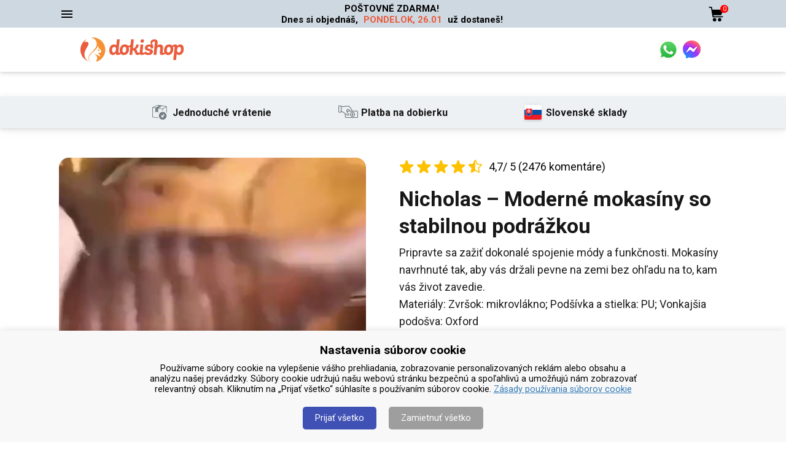

--- FILE ---
content_type: text/html; charset=UTF-8
request_url: https://dokishop.sk/vyrobky/nicholas-moderne-mokasiny-so-stabilnou-podrazkou
body_size: 118376
content:
<!DOCTYPE html PUBLIC "-//W3C//DTD XHTML 1.0 Transitional//EN" "http://www.w3.org/TR/xhtml1/DTD/xhtml1-transitional.dtd">
<html xmlns="http://www.w3.org/1999/xhtml" xml:lang="sk_SK" lang="sk_SK" >

  
<head>
    <title>Nicholas - Moderné mokasíny so stabilnou podrážkou | dokishop.sk</title>
    <meta http-equiv="content-type" content="text/html;charset=utf-8" />
    <meta name="keywords" content=""/>
    <meta name="viewport" content="width=device-width,initial-scale=1,maximum-scale=1" />

    <base href="https://dokishop.sk/">
    <meta property="og:type" content="product" />
    <meta property="product:price:amount" content="" />
    <meta property="product:price:currency" content="EUR" />
    <meta name="dc.title" content="Nicholas - Moderné mokasíny so stabilnou podrážkou | dokishop.sk" />
    <meta name="dc.description" content="Nicholas-Pripravte sa zažiť dokonalé spojenie módy a funkčnosti. Mokasíny navrhnuté tak, aby vás držali pevne na zemi bez ohľadu na to, kam vás život zavedie" />
    <meta name="dc.relation" content="https://dokishop.sk/vyrobky/nicholas-moderne-mokasiny-so-stabilnou-podrazkou" />
    <meta name="dc.source" content="https://dokishop.sk" />
    <meta name="dc.language" content="sk" />
    <meta name="description" content="Nicholas-Pripravte sa zažiť dokonalé spojenie módy a funkčnosti. Mokasíny navrhnuté tak, aby vás držali pevne na zemi bez ohľadu na to, kam vás život zavedie" />
    <meta property="og:url" content="https://dokishop.sk/vyrobky/nicholas-moderne-mokasiny-so-stabilnou-podrazkou" />
    <meta property="og:site_name" content="https://dokishop.sk" />
    <meta property="og:locale" content="sk_SK" />
    <meta property="og:title" content="Nicholas - Moderné mokasíny so stabilnou podrážkou | dokishop.sk" />
    <meta property="og:description" content="Nicholas-Pripravte sa zažiť dokonalé spojenie módy a funkčnosti. Mokasíny navrhnuté tak, aby vás držali pevne na zemi bez ohľadu na to, kam vás život zavedie" />
    <meta property="og:image" content="https://dokishop.sk/images/64edc187982cc.jpeg" />
    <meta property="og:image:secure_url" content="https://dokishop.sk/images/64edc187982cc.jpeg" />
    <meta property="og:image:width" content="500" />
    <meta property="og:image:height" content="500" />
    <meta name="twitter:card" content="summary" />
    <meta name="twitter:title" content="Nicholas - Moderné mokasíny so stabilnou podrážkou | dokishop.sk" />
    <meta name="twitter:description" content="Nicholas-Pripravte sa zažiť dokonalé spojenie módy a funkčnosti. Mokasíny navrhnuté tak, aby vás držali pevne na zemi bez ohľadu na to, kam vás život zavedie" />
    <meta name="twitter:image" content="https://dokishop.sk/images/64edc187982cc.jpeg" />
    <meta name="google-site-verification" content="psHNLnWzDLQgjw5tsMKJgZENOWqt0cqxpPzFBDzVuik" />
    




    <link href="https://dokishop.rs/proizvodi/nicholas" rel="alternate" hreflang="sr-RS"/>
<link href="https://dokishop.hr/proizvodi/nicholas" rel="alternate" hreflang="hr-HR"/>
<link href="https://dokishop.it/prodotti/nicholas" rel="alternate" hreflang="it-IT"/>
<link href="https://dokishop.hu/termekek/nicholas" rel="alternate" hreflang="hu-HU"/>
<link href="https://dokishop.cz/produkty/nicholas" rel="alternate" hreflang="cs-CZ"/>
<link href="https://doki-shop.pl/produkty/nicholas" rel="alternate" hreflang="pl-PL"/>
<link href="https://dokishop.ro/produse/nicholas" rel="alternate" hreflang="ro-RO"/>
<link href="https://dokishop.gr/products/nicholas" rel="alternate" hreflang="el-GR"/>
<link href="https://dokishop.bg/products/nicholas" rel="alternate" hreflang="bg-BG"/>
<link href="https://dokishop.ee/tooted/nicholas" rel="alternate" hreflang="et-EE"/>
<link href="https://dokishop.lv/preces/nicholas" rel="alternate" hreflang="lv-LV"/>
<link href="https://dokishop.lt/produktai/nicholas" rel="alternate" hreflang="lt-LT"/>
<link href="https://dokishop.pt/produtos/nicholas" rel="alternate" hreflang="pt-PT"/>
<link href="https://dokishop.es/productos/nicholas" rel="alternate" hreflang="es-ES"/>
<link href="https://dokishop.ba/proizvodi/nicholas" rel="alternate" hreflang="bs-BA"/>
<link href="https://dokishop.se/produkter/nicholas" rel="alternate" hreflang="sv-SE"/>
<link href="https://dokishop.nl/producten/nicholas" rel="alternate" hreflang="nl-NL"/>
<link href="https://dokishop.dk/produkter/nicholas" rel="alternate" hreflang="da-DK"/>
<link href="https://dokishop.de/produkte/nicholas" rel="alternate" hreflang="de-DE"/>
<link href="https://dokishop.at/produkte/nicholas" rel="alternate" hreflang="de-AT"/>
<link href="https://dokishop.be/producten/nicholas" rel="alternate" hreflang="nl-BE"/>

    
        
    <link rel="canonical" href="https://dokishop.sk/vyrobky/nicholas" />


    <link rel="shortcut icon" id="favicon" type="image/x-icon" href="/logo/favicon_2.png" /> 

    <!-- STYLES -->
    <link rel="stylesheet" type="text/css" href="css/global_style.php">
    <!-- STYLES -->

    <!-- DNS prefetch -->
    <link rel="dns-prefetch" href="//ajax.googleapis.com" />
    <link rel="dns-prefetch" href="//www.googletagmanager.com" />
    <link rel="dns-prefetch" href="//connect.facebook.net"/>

    <!-- Fonts -->
    <link rel="preconnect" href="https://fonts.googleapis.com">
    <link rel="preconnect" href="https://fonts.gstatic.com" crossorigin>
    <link href="https://fonts.googleapis.com/css2?family=Montserrat:wght@400;600;700;900&display=swap" rel="stylesheet">
    <link href="https://fonts.googleapis.com/css2?family=Roboto:wght@400;700;900&display=swap" rel="stylesheet">
  

    <script type="text/javascript">
        var uIp = "3.16.158.101";
        var pId = "";
        var mlId = "";
        var pflId = "419";

        var whFrom = "07:15";
        var whTo = "14:45";
        var booksEnabled = "1";
    </script>


    <script type="text/javascript" src="https://code.jquery.com/jquery-3.5.1.min.js"></script>

    <!-- FB sdk -->
    <script async defer crossorigin="anonymous" src="https://connect.facebook.net/en_US/sdk.js"></script>

     


  <!-- Global site tag (gtag.js) -->
  <script async src="https://www.googletagmanager.com/gtag/js?id=G-ZYGCKW25L4"></script>
  <script>
    window.dataLayer = window.dataLayer || [];
    function gtag(){dataLayer.push(arguments);}

    
      if(localStorage.getItem('consentMode') == null) {
        gtag('consent', 'default', {
          'ad_storage': 'denied',
          'analytics_storage': 'denied',
          'personalization_storage': 'denied',
          'functionality_storage': 'denied',
          'security_storage': 'denied',
          'ad_user_data': 'denied',
          'ad_personalization': 'denied'
        });
      } else {
        gtag('consent', 'default', JSON.parse(localStorage.getItem('consentMode')));
      }

    
    gtag('js', new Date());

    // -- Adwords
    gtag('config', 'AW-713334055'); 
    
    gtag('config', 'G-ZYGCKW25L4', { 'anonymize_ip': true });
    
    // -> support for Google Analytics account / utm_an
    gtag('config', 'UA-144906882-25', { 'anonymize_ip': true }); 


        
  </script>
  <!-- Global site tag (gtag.js) END -->  



  <!-- Facebook Pixel Code -->
  <script>
    !function(f,b,e,v,n,t,s)
    {if(f.fbq)return;n=f.fbq=function(){n.callMethod?
    n.callMethod.apply(n,arguments):n.queue.push(arguments)};
    if(!f._fbq)f._fbq=n;n.push=n;n.loaded=!0;n.version='2.0';
    n.queue=[];t=b.createElement(e);t.async=!0;
    t.src=v;s=b.getElementsByTagName(e)[0];
    s.parentNode.insertBefore(t,s)}(window, document,'script',
    'https://connect.facebook.net/en_US/fbevents.js');

    fbq('init', '901058214122861'    );
 
    
        fbq('track', 'PageView');
    
      
  </script>
  <noscript>
    <img height="1" width="1" style="display:none"
    src="https://www.facebook.com/tr?id=901058214122861&ev=PageView&noscript=1"/>
      </noscript>
  <!-- Facebook Pixel Code END --> 
<script>
!function (w, d, t) {
  w.TiktokAnalyticsObject=t;var ttq=w[t]=w[t]||[];ttq.methods=["page","track","identify","instances","debug","on","off","once","ready","alias","group","enableCookie","disableCookie"],ttq.setAndDefer=function(t,e){t[e]=function(){t.push([e].concat(Array.prototype.slice.call(arguments,0)))}};for(var i=0;i<ttq.methods.length;i++)ttq.setAndDefer(ttq,ttq.methods[i]);ttq.instance=function(t){for(var e=ttq._i[t]||[],n=0;n<ttq.methods.length;n++)ttq.setAndDefer(e,ttq.methods[n]);return e},ttq.load=function(e,n){var i="https://analytics.tiktok.com/i18n/pixel/events.js";ttq._i=ttq._i||{},ttq._i[e]=[],ttq._i[e]._u=i,ttq._t=ttq._t||{},ttq._t[e]=+new Date,ttq._o=ttq._o||{},ttq._o[e]=n||{};var o=document.createElement("script");o.type="text/javascript",o.async=!0,o.src=i+"?sdkid="+e+"&lib="+t;var a=document.getElementsByTagName("script")[0];a.parentNode.insertBefore(o,a)};


  ttq.load('CBSTABRC77U40OTR8TDG');
  ttq.page();
}(window, document, 'ttq');
</script>


<script data-obct type = "text/javascript">
  !function(_window, _document) {
    var OB_ADV_ID = '0098b9e53a6492a61146f89d7503181bce';
    if (_window.obApi) {
      var toArray = function(object) {
        return Object.prototype.toString.call(object) === '[object Array]' ? object : [object];
      };
      _window.obApi.marketerId = toArray(_window.obApi.marketerId).concat(toArray(OB_ADV_ID));
      return;
    }
    var api = _window.obApi = function() {
      api.dispatch ? api.dispatch.apply(api, arguments) : api.queue.push(arguments);
    };
    api.version = '1.1';
    api.loaded = true;
    api.marketerId = OB_ADV_ID;
    api.queue = [];
    var tag = _document.createElement('script');
    tag.async = true;
    tag.src = '//amplify.outbrain.com/cp/obtp.js';
    tag.type = 'text/javascript';
    var script = _document.getElementsByTagName('script')[0];
    script.parentNode.insertBefore(tag, script);
  }(window, document);

  obApi('track', 'PAGE_VIEW');
</script>

<!-- Error handler -->


<script>

// Java Script console tracking 
navigator.sayswho=function(){var r,e=navigator.userAgent,o=e.match(/(opera|chrome|safari|firefox|msie|trident(?=\/))\/?\s*(\d+)/i)||[];return/trident/i.test(o[1])?"IE "+((r=/\brv[ :]+(\d+)/g.exec(e)||[])[1]||""):"Chrome"===o[1]&&null!=(r=e.match(/\b(OPR|Edge)\/(\d+)/))?r.slice(1).join(" ").replace("OPR","Opera"):(o=o[2]?[o[1],o[2]]:[navigator.appName,navigator.appVersion,"-?"],null!=(r=e.match(/version\/(\d+)/i))&&o.splice(1,1,r[1]),e.indexOf("FBAN")>-1||e.indexOf("FBAV")>-1?"Facebook Internal Browser":e.indexOf("Instagram")>-1?"Instagram Internal Browser":o.join(" "))}(),userBrowser=navigator.sayswho,window.onerror=function(r,e,o,n,a){return jQuery.ajax({type:"POST",url:"z.deamon.php",data:{msg:r,url:e,line:o,userBrowser:userBrowser,colno:n,error:a,action:"reportError"},success:function(){},error:function(){}}),!1};let pageUrl=window.location.href;jQuery.ajax({type:"POST",url:"z.deamon.php",data:{url:pageUrl,action:"reportView",userBrowser:userBrowser},success:function(){},error:function(){}});

// -- Order form error handler log
$(document).ready(function(){$(".ws_submit_btn").on("click",function(){void 0!==WS_.errorHandler&&setTimeout(function(){$.ajax({type:"POST",url:"z.deamon.php",data:{url:window.location.href,userBrowser:userBrowser,error:WS_.errorHandler.insight,action:"insightError"},success:function(){},error:function(){}})},1e3)})});

// Network requests
var uniqueNum=(new Date).getTime();$("#btn25").click(function(){uniqueNum=(new Date).getTime()}),$(document).ajaxSuccess(function(e,t,r){if("kontakt.deamon.php"==r.url){let e=r.data,a=t.responseText;$.ajax({type:"POST",url:"z.deamon.php",data:{action:"orderReport",orderData:e,uniqueNum:uniqueNum,userBrowser:userBrowser,responseText:a}})}}),$(document).ajaxError(function(e,t,r,a){if("kontakt.deamon.php"==r.url){let e=r.url,a=r.type,u=t.readyState,o=t.responseText,n=t.status,s=t.statusText,p=r.data;if(504==n)return location.reload();$.ajax({type:"POST",url:"z.deamon.php",data:{action:"errorReport",errorUrl:e,errorType:a,readyState:u,responseText:o,status:n,statusText:s,uniqueNum:uniqueNum,userBrowser:userBrowser}}),$.ajax({type:"POST",url:"z.deamon.php",data:{action:"orderReport",orderData:p,uniqueNum:uniqueNum}})}});

</script>


<script type="text/javascript">
	class Tracker{publish(event,sku,data){var formData=new FormData();formData.append('action','publish_event');formData.append('event',event);formData.append('sku',sku);formData.append('url',window.location.href);if(data){formData.append('data',JSON.stringify(data))}
var xmlHttp=new XMLHttpRequest();xmlHttp.open("POST","z.deamon.php",!0);xmlHttp.send(formData)}}
</script><script type="text/javascript">
    (function(c,l,a,r,i,t,y){
        c[a]=c[a]||function(){(c[a].q=c[a].q||[]).push(arguments)};
        t=l.createElement(r);t.async=1;t.src="https://www.clarity.ms/tag/"+i;
        y=l.getElementsByTagName(r)[0];y.parentNode.insertBefore(t,y);
    })(window, document, "clarity", "script", "lk20ydo4td");
</script>
<!-- PayPal SDK LIVE
================================================================= -->

    <script src="https://www.paypal.com/sdk/js?client-id=AWuxSFw9LwtSqbxX-OUikOwMxtQ9jqiA0yfqz18C81eE6UVIKEF1s2w-zOivl4TfXrObInwKVNxdf2eT&currency=EUR"></script>
<!-- Stripe
================================================================= -->
<script src="https://js.stripe.com/v3/"></script>

<!-- Klarna
================================================================= -->
<script src="https://x.klarnacdn.net/kp/lib/v1/api.js" async></script>





    <!-- Smartlook start -->
        <!-- Smartlook end -->
  
    

<style type="text/css">
.ws-hdr-main-wrapper{max-width:100%;margin:0 auto;float:none}.m-adjust{margin-right:5px}.ws-hdr-wrapper{padding:0 20px 10px 20px;box-shadow:rgba(60,64,67,.3) 0 1px 2px 0,rgba(60,64,67,.15) 0 2px 6px 2px;background-color:#fff}.ws-hdr-wrapper-full{width:100%;padding:0}.ws-hdr-wrapper-full-footer{width:100%;max-width:1120px;padding:0}.ws-hdr-navbar{z-index:99999999;height:auto;width:100%;margin-top:45px;background:#fefefe}.logo-holder{min-height:33px}.ws-hdr-navbar .logo-holder img{width:100%}.ws-hdr-navbar .txt-holder span{margin-left:10px}.ws-hdr-navbar .txt-holder span{color:#000;text-decoration:none;font-weight:700}.navbar-toggle{display:block;float:none!important;padding:0px!important;margin:0px!important}.navbar-toggle img{padding:0}.first-line{height:45px;position:relative;max-width:1370px;margin:0 auto;background:#ced8e1;display:flex;justify-content:space-between;align-items:center;padding:10px 96px;gap:8px}.first-line h3{text-transform:uppercase;margin:0;font-size:16px}#fixed-cart-icon{margin:0;width:30px;height:30px}#fixed-cart-icon img{filter:invert(1);width:24px;height:24px;margin-top:3px}.cart-stats span{font-size:11px}.delivery-text{margin:0}.delivery-line{color:#000;font-size:15px;text-align:center;font-weight:700}.delivery-line span:first-child{text-transform:uppercase}.delivery-line span.prDate{color:#ea5c3d;background:transparent}.cstm_c_h_wrap{color:#fff;position:fixed;z-index:999999999;width:100%;top:0;box-sizing:border-box}.cstm_c_h_inner{margin:0;padding:16px 131px;box-shadow:0px 1px 8px #c8c8c8;width:100%;position:relative;top:0}.cstm_c_h_wrap{background:0 0}.contain-content-max{display:flex;justify-content:space-between;align-items:center;gap:32px;max-width:1370px;margin:0 auto}.contain-content-max>div{margin:0}.contain-content-max>.txt-holder{gap:4px}.contain-again-content{position:fixed;width:100%;z-index:999999999;background:#ced8e1}.ws-hdr-wrapper>.phone-oper-note, .ws-hdr-wrapper>.phone-oper-note p{display:none!important}.phone-oper-note{margin:0;padding:0;display:flex;justify-content:flex-end;margin-left:auto;text-align:right}.phone-oper-note p{color:#000;font-size:14px;margin:0 0 auto;padding:0}.phone-oper-note span{color:#000!important;font-size:14px!important;font-weight:700!important;margin:0!important}.icons-holder{width:100%;display:flex;align-items:center;justify-content:flex-end!important;padding:0;gap:12px;margin:0}.icons-holder a{margin:0}.phoneHeader{filter:none!important}@media screen and (max-width:767px){html body .ws-hdr-wrapper{flex-direction:column}.contain-content-max .phone-oper-note{display:none}.ws-hdr-wrapper>.phone-oper-note,.ws-hdr-wrapper>.phone-oper-note p{display:block!important}.phone-oper-note p{font-size:13px}.phone-oper-note span{font-size:12px!important}.p-mob-hide{display:none}#mob-cat2{margin:13px 16px;width:auto;display:flex!important}.sorting{display:none!important}.navbar-toggle{display:block}.filters_m a{padding:5px 10px 5px 0;font-size:14px}.ws-hdr-navbar{background:none}.cstm_c_h_inner{padding:12px 16px 8px}.ws-hdr-navbar .logo-holder img{max-width:135px}.ws-hdr-navbar .txt-holder span{margin:0 5px;font-weight:700;font-size:15px}.ws-hdr-icon-benefits-box{height:initial;padding:0 10px;margin:10px auto 5px;border-bottom:1px solid #eee}.first-line{padding:10px 16px}.first-line h3{margin:5px 0 0;font-size:14px}.delivery-line{font-size:12px}}@media (max-width:479px){.slider-desk{display:none!important}.slider-mob{display:initial!important}}
    
.season-banner-wrapper {text-align: center;position: relative;z-index: 999999999999999;width: 100%;display: flex;flex-direction: column;align-items: center;justify-content: center;padding: 16px 37px 8px;gap: 4px;height: 56px;background: #1e1e1e;display:none}.season-banner-wrapper h2 {font-size: 14px;color: #fff;font-weight: 600;font-size: 12px;line-height: 14px;text-align: center;color: #ea5c3d;}.t2-header, .t2b-header, .t3-header, .t4-header, .t5-header, .t6-header, .t7-header, .t9-header {padding-top: 150px!important;}.t1-header {padding-top: 55px!important;} html body .t8-header {padding-top: 145px!important;}
</style>
<link href="https://fonts.googleapis.com/css?family=Open+Sans:300,400,400i,600,600i,700,700i,800&display=swap&subset=latin-ext" rel="stylesheet">

<div class="cstm_c_h_wrap">
   <div class="season-banner-wrapper">
      <h2>Najväčší Black Friday VÝPREDAJ sa začína TERAZ!! <br/>🔥 Zľava až -70%! 🔥</h2>
   </div>
   <div class="contain-again-content">
      <div class="first-line parent row txt-color-white v-center ">
         <div class="parent column">
            <a style="display:default" class="navbar-toggle">
            <img class="side-categories-trigger" src="/svg/menu.svg">
            </a>
         </div>
         <div style="" class="delivery-text parent column">
            <p class="delivery-line">
               <span style="display:initial">Poštovné zdarma! <br> </span>
               Dnes si objednáš, <span class="prDate markDelivery"></span> už dostaneš!            </p>
         </div>
         <div style="display:block"  class="parent column" id="fixed-cart-icon">
            <img class="side-cart-trigger" src="/svg/cart-icon.svg">
            <div class="cart-stats"><span class="txt-color-white">1</span></div>
         </div>
      </div>
   </div>
   <div class="ws-hdr-main-wrapper parent column h-center v-center ">
      <!-- NAVBAR START -->
      <div class="ws-hdr-navbar parent column h-center v-center " style="">
         <div class="ws-hdr-wrapper  cstm_c_h_inner " >
            <div class="contain-content-max parent row between h-center v-center">
               <div class="parent column h-center v-center logo-holder">

                  <a href="//dokishop.sk/">
                  <img style="filter:none" src="/logo/2-o.png">  
                  </a>
               </div>

                  
<div  class="parent column h-center v-center txt-holder m-adjust">
                   <div  class="icons-holder parent row h-center v-center txt-holder m-adjust">
                   <div class="parent row h-center v-center txt-holder " style="display:none" >
                         <a href="viber://chat?service=" class="doki-whatsapp"  target="_blank"><img src="/static/viber.png"><span class="wa-span">Viber</span></a>
                      </div>
                      <div class="parent row h-center v-center txt-holder " style="display:flex" >
                         <a href="https://wa.me/38671560647?text=Dobrý deň, mám záujem o kúpu produktu  Nicholas, 32.99€" class="doki-whatsapp" id="d-whatsapp"  target="_blank"><img src="/static/whatsapp.png"><span class="wa-span">WhatsApp</span></a>
                      </div>
                      <div class="parent row h-center v-center txt-holder" style="display:flex;" >
                         <a href="https://m.me/108199100618218?text=Dobrý deň, mám záujem o kúpu produktu Nicholas za akciovú cenu, môj zľavový kód je 3230-911-b3B0" class="doki-whatsapp" id="fb-flow"  target="_blank"><img src="/static/fbmsg.png"><span class="wa-span">Messenger</span></a>
                      </div>
                                           <a href="tel:"  target="_blank">
                         <div style="display:none" class="parent row h-center v-center txt-holder"  style="display: none" >
                            <img class="phoneHeader" src="/svg/ph_phone-call-fill.svg">
                            <span class="p-mob-hide" >233 015 126</span>
                         </div>
                      </a>
                                         </div>
                   <div class="phone-oper-note"></div>
               </div>
            </div>
            <div class="phone-oper-note"></div>
         </div>
      </div>
   </div>
</div>

<script>
    var booksEnabled = "1";
</script>
<div class="crumbs"><a href="https:///dokishop.sk">Domovská stránka ></a> <a class="breadcrumbsCategory" data-category-id="303" href="https:///dokishop.sk?categories=303">Pánske topánky > </a> <a href="https:///dokishop.sk/vyrobky/nicholas-moderne-mokasiny-so-stabilnou-podrazkou">Nicholas</a></div><style> html body, body {font-family: "Varela Round", sans-serif, -apple-system, BlinkMacSystemFont, "Segoe UI", Roboto, Oxygen, Ubuntu, Cantarell, "Open Sans", "Helvetica Neue" !important;}.t11-wrapper, .wrapper {max-width: 1010px;width: 97%;}.t11-header {padding-top: 120px;}.t11-header .slider img {width: 100%;max-width: 400px;border: 1px solid #ccc;margin: 0px auto;border: none;}.slick-slider {position: relative;display: block;box-sizing: border-box;-webkit-user-select: none;-moz-user-select: none;-ms-user-select: none;user-select: none;-webkit-touch-callout: none;-khtml-user-select: none;-ms-touch-action: pan-y;touch-action: pan-y;-webkit-tap-highlight-color: transparent;}.slick-list {position: relative;display: block;overflow: hidden;margin: 0;padding: 0;}.slick-list:focus {outline: none;}.slick-list.dragging {cursor: pointer;cursor: hand;}.slick-slider .slick-track, .slick-slider .slick-list {-webkit-transform: translate3d(0, 0, 0);-moz-transform: translate3d(0, 0, 0);-ms-transform: translate3d(0, 0, 0);-o-transform: translate3d(0, 0, 0);transform: translate3d(0, 0, 0);}.slick-track {position: relative;top: 0;left: 0;display: block;margin-left: auto;margin-right: auto;}.slick-track:before, .slick-track:after {display: table;content: "";}.slick-track:after {clear: both;}.slick-loading .slick-track {visibility: hidden;}.slick-slide {display: none;float: left;height: 100%;min-height: 1px;}[dir="rtl"] .slick-slide {float: right;}.slick-slide img {display: block;}.slick-slide.slick-loading img {display: none;}.slick-slide.dragging img {pointer-events: none;}.slick-initialized .slick-slide {display: block;}.slick-loading .slick-slide {visibility: hidden;}.slick-vertical .slick-slide {display: block;height: auto;border: 1px solid transparent;}.slick-arrow.slick-hidden {display: none;}.slick-slide {outline: none;}.slick-prev:hover, .slick-prev:focus, .slick-next:hover, .slick-next:focus {outline: none;}.slick-prev, .slick-next {top: 50%;width: 30px;height: 30px;border-radius: 0;transform: translateY(-50%);position: absolute;background: rgba(250, 250, 250, 0.25);border: none;cursor: pointer;-webkit-box-sizing: border-box;box-sizing: border-box;}.ws_carousel {width: 100%;max-width: 450px;margin: 0 auto;overflow: hidden;position: relative;}@media screen and (min-width: 1024px) {.wrapper-right {max-width: 530px;}.slick-prev, .slick-next {top: 50%;}.slick-prev {left: 30px;}.slick-next {right: 30px;}}@media screen and (max-width: 1023px) {.slick-prev {left: 5px;}.slick-next {right: 5px;}}@media screen and (max-width: 768px) {.slick-prev {left: 25px;}.slick-next {right: 25px;}}@media screen and (max-width: 768px) {.slick-prev {left: 0;}.slick-next {right: 0;}}.t11-header .t11-header-text h1 {font-weight: 700;line-height: 1;}.t11-header .t11-header-text .t11-header-stars span:first-child {position: relative;top: 2px;margin-right: 10px;}button {outline: none;}button::-moz-focus-inner {border: 0;}button:focus {outline: none;border: 0;}.t11-header .t11-header-text .t11-header-buttons-holder button:first-child {border-radius: 20px;padding: 10px 15px;border: none;cursor: pointer;text-transform: uppercase;margin-right: 20px;}.t11-header .t11-header-text .t11-header-buttons-holder button:last-child {border-radius: 20px;padding: 10px 15px;border: none;cursor: pointer;text-transform: uppercase;}.t11-header .t11-header-text .t11-header-buttons-holder button:first-child:hover {color: #0b0038;background-color: #c6be4a;}.t11-header .t11-header-text .t11-header-buttons-holder button:last-child:hover {color: #fff;background-color: #a7a7a7 !important;}.t11-header .t11-header-text .t11-header-benefits-holder {max-width: 450px;}.t11-header .t11-header-text .t11-header-benefits-holder .t11-header-benefits-item {margin-left: 2px;margin-right: 2px;}.t11-header .t11-header-text .t11-header-benefits-holder .t11-header-benefits-item img {width: 100%;max-width: 32px;}.t11-header .t11-header-text .t11-header-benefits-holder .t11-header-benefits-item p {font-size: 14px;}.t11-benefit-box {text-align: center;}.t11-benefit-box .t11-benefits {width: 50%;max-width: 600px;}.t11-benefit-box .t11-benefit-item .t11-benefit-box p {font-size: 18px;}.t11-benefit-box .t11-benefit-item .t11-benefit-text h4 {font-size: 24px;text-align: left;}.t11-benefit-box .t11-benefit-item .t11-benefit-text p {text-align: left;font-size: 17px;}.t11-benefit-box .t11-benefit-item .t11-benefit-image img {width: 50px;margin-right: 20px;}.t11-benefit-box .t11-benefit-single-image {width: 50%;}.t11-benefit-box .t11-benefit-single-image img {width: 100%;max-width: 450px;}.t11-advantage-box .t11-wrapper {max-width: 1199px;}.t11-advantage-box h2 {font-size: 28px;font-weight: 700;text-align: center;line-height: 1;}.t11-advantage-box h3 {font-size: 18px;font-weight: 500;text-align: center;}.t11-advantage-box p {font-size: 18px;}.t11-advantage-box .t11-advantage-text {max-width: 300px;}.t11-advantage-image img {max-width: 300px;width: 100%;height: 100%;min-height: 100%;}.t11-advantages .t11-advantage-item:nth-child(even) .t11-advantage-text {order: 2;}.t11-360-box {width: 100%;}.t11-360-box h2 {font-size: 34px;line-height: 1;text-align: center;}.t11-360-box #canvas {width: 100%;max-width: 580px;height: 580px;}.t11-360-box .logo-icon {width: 100%;position: relative;top: -37px;background: rgb(255 255 255 / 25%);}.t11-360-box .logo-icon img {width: 60px !important;}.t11-testimonials-box {border-top: 1px solid #ccc;border-bottom: 1px solid #ccc;}.t11-testimonials-box .t11-testimonials-title {font-size: 24px;}.t11-testimonials-box .t11-wrapper div {width: 98%;max-width: 340px;margin: 20px;flex: 1;background-color: #ffffff;}.t11-testimonials-box .t11-wrapper div img {width: 100%;margin-bottom: 15px;}.t11-testimonials-box .t11-wrapper div img:nth-child(2) {max-width: 150px;padding: 0 10px;margin: 0 0 16px;}.t11-testimonials-box .t11-wrapper div p {margin: 0 0 5px;font-size: 18px;line-height: 1.3;color: #000;padding: 0 10px;}.t11-testimonials-box .t11-wrapper div p:last-child {margin: 0;font-size: 20px;font-weight: 700;text-align: center;padding: 10px 5px 20px;}.t11-selector-box h2 {font-size: 30px;font-weight: 500;}.t11-selector-box .t11-selector .t11-description p, .t11-selector-box .t11-selector .t11-select span {font-size: 22px;}.t11-selector-box .t11-selector .t11-description span:first-child {text-decoration: line-through;text-align: right;font-size: 28px;padding-right: 20px;}.t11-selector-box .t11-selector .t11-description span:last-child {text-decoration: initial;text-align: right;font-size: 38px;padding-right: 20px;}.t11-selector-box .t11-selector .t11-stars img {width: 100px;position: relative;top: 3px;margin: 0 3px 0 0;}.t11-selector .c086 img {width: 100%;max-width: 500px;}.selector-slider-thumbnails {max-width: 500px;}.t11-selector .c086 .c038 img {border: 1px solid #8e8e8e;width: 70px;float: left;margin: 2px;opacity: 0.5;cursor: pointer;padding: 1px;}.selector-slider-thumbnails img:hover {opacity: 1;cursor: pointer;}.t11-selector .t11-selector-text {max-width: 600px;}.t11-selector-box .t11-selector select {width: 100%;max-width: 170px;font-size: 24px;padding: 10px 30px 10px 10px;}.t11-selector .t11-selector-text .t11-quantity .t11-select .selector-holder {margin-left: 20px;margin-right: 20px;}.t11-selector .t11-selector-text .t11-quantity .t11-select .button-holder {width: 100%;}.t11-selector-box .t11-selector button {width: 100%;max-width: 210px;font-size: 20px;font-weight: 600;border: none;border-radius: 3px;cursor: pointer;}.t11-selector-box .c088 {margin-top: 10px;}.t11-selector .t11-selector-text .t11-card-holder img {width: 100%;max-width: 300px;}.t11-selector .t11-selector-text .t11-recommendation-holder {border: 1px solid #eee;}.t11-selector .t11-selector-text .t11-recommendation-holder .icon {margin-right: 20px;}.t11-selector .t11-selector-text .t11-recommendation-holder .icon img {width: 100%;max-width: 30px;}.t11-selector .t11-selector-text .t11-recommendation-holder .text p {text-align: left;}.t11-selector .t11-selector-text .t11-benefits-list-holder div span {margin-right: 10px;font-size: 20px;}.t11-selector .t11-selector-text .t11-benefits-list-holder div p {font-size: 19px;margin: 0;}.blinking {animation: blinker-two 2s linear infinite;}@keyframes blinker-two {100% {opacity: 0;}}.t11-specification-box h2 {font-size: 34px;line-height: 1;text-align: center;}.t11-specification-box .specs .c063 {display: -ms-flexbox;display: -webkit-box;display: flex;-webkit-box-orient: vertical;-webkit-box-direction: normal;-ms-flex-flow: column;flex-flow: column;flex: 1;padding: 15px;}.t11-specification-box .specs .c063 .c065 div:nth-child(odd) p {font-size: 18px;line-height: 1.3;font-weight: 700;}.t11-specification-box .specs .c063 .c065 div:nth-child(even) p {font-size: 16px;padding: 0;margin: 0 0 10px;}.t11-social-comments-box {width: 100%;}.t11-social-comments-box h2 {font-size: 34px;line-height: 1;text-align: center;}.t11-warranty-box {text-align: center;}.t11-warranty-box h2 {font-size: 40px;margin-top: 0;}.t11-warranty-box h3 {font-size: 1.5em;margin-top: 0;font-weight: 600;}.t11-warranty-box .benefits-holder img {max-width: 60px;margin-right: 20px;filter: invert(50%);}.t11-warranty-box .benefits-holder h4 {text-align: left;color: #333;font-size: 1.6em;margin-bottom: 5px;margin-top: 5px;font-weight: 600;}.t11-warranty-box .benefits-holder p {text-align: left;color: #4c545a;}.t11-warranty-box .media-holder {max-width: 500px;width: 100%;}.wistia_responsive_padding {width: 100%;}.t11-order-form-box h2 {font-size: 34px;text-align: center;line-height: 1;}.t11-order-form-item {width: 98%;}.t11-order-form .t11-order-form-item .t11-order-form-media-holder img {width: 100%;max-width: 500px;}.t11-order-form .t11-order-form-item .t11-order-form-media-holder {max-width: 600px;}.form-bonus .form-bonus-wrapper .bonus-item, .form-bonus .form-bonus-wrapper .description {width: 100% !important;}.t11-order-form-item {padding: 10px 0 !important;}.labtit {display: none;}span.agreement {margin-top: 5px;}.description_table {margin-bottom: 20px;}.description_table table {border-collapse: collapse;margin-top: 15px;}.description_table tbody {background-color: #fff;}.description_table table, th, td {border: 1px solid black;}.description_table table td {color: #000;padding: 10px;text-align: center;font-size: 16px;vertical-align: middle;}.description_table table tr:first-child td {font-weight: 700;}.table-holder {background-color: #efefef;display: block;margin: auto;padding: 10px 5px;text-align: center;max-width: 650px;width: 100%;}.table-holder table td, .table-holder table th {color: #000;padding: 10px;text-align: center;font-size: 15px;border: 1px solid #000;}.table-holder table {border-collapse: collapse;margin: 0 auto;background: #fff;}.table-holder table tr td.velicina-t {padding-top: 20px;}.table-holder .table-title h3 {font-size: 20px;font-weight: 600;}.table-holder p {margin: 10px 0;font-size: 1em !important;}.table-fill {overflow-x: auto;}.table-holder img {max-width: 300px;width: 100%;display: block;margin: 0 auto;padding: 5px 0px;}.table-holder p {font-size: 18px;margin-bottom: 0px;text-align: center;}@media screen and (max-width: 768px) {.table-holder {float: none;display: block;width: 100%;border: none;}.table-holder table {float: none;display: block;width: 100%;border: none;max-width: 100%;}.table-holder table td, .table-holder table th {padding: 8px 3px !important;font-size: 13px !important;}.table-holder img {display: block;margin: 0 auto;}}#videodiv {max-width: 500px;width: 100%;margin-right: 20px;height: fit-content;flex: 3;}.t11-header-text3 {max-width: 490px;width: 100%;margin-top: 5px;}.iner-wrraper {max-width: 440px;}#kom {font-size: 14px;color: #768391;font-weight: 500;}#stars {color: #ffc107;font-size: 15px;}#text-second {margin-top: 14px;line-height: 1.35;font-size: 18px;color: #4caf50;font-weight: bold;margin-bottom: 10px;}#text-3 {margin-bottom: 15px;font-size: 2.2em;color: #22282f;margin-top: 6px;}.list {font-weight: 600;color: #4c545a;}.list1, .list2, .list3 {padding-bottom: 2px;text-indent: -30px;padding-left: 30px;}.list span {color: #4caf50;font-size: 18px;padding-right: 10px;position: relative;top: 2px;}.wrapper-bounce {margin: 25px auto 0px;cursor: pointer;}.pr {color: #000;align-items: center;justify-content: center;padding: 5px 15px;border-radius: 5px;font-size: 26px;font-weight: 600;width: 100%;margin-bottom: 15px;display: inline-flex;}.pr .del {color: #000;font-size: 18px;text-decoration: line-through;margin: auto;}.pr .del2 {padding-right: 15px;}.pr div {align-items: center;}.cod-wr {width: 100%;text-align: center;font-weight: 600;font-size: 16px;color: #000;background: linear-gradient(#ffc107, #ffc107);border-radius: 0 0 6px 6px;padding: 10px 8px 9px;margin-top: -4px;}.cod-wr span {display: inline-flex;align-items: center;}.cod-wr img {margin-right: 10px;margin-top: -1px;}.stage {display: block;position: relative;top: -10px;left: -130px;}.box-new {align-self: flex-end;animation-duration: 1s;animation-iteration-count: infinite;background-color: #4caf50;border-radius: 2px;box-shadow: 0 0 0 2px #ffc107;color: #fff;font-weight: 600;font-size: 16px;justify-content: center;line-height: 1;padding: 4px 6px 2px 6px;margin-right: -30px;}.bounce-1 {animation-name: bounce-1;animation-timing-function: linear;}@keyframes bounce-1 {0%, to {transform: translateY(20px) rotate(15deg);}50% {transform: translateY(25px) rotate(15deg);}}.paycards {text-align: center;}.paycards img {max-width: 260px;margin: 5px auto;margin-left: -14px;}.zal-hero {display: flex;justify-content: center;font-size: 14px;margin-top: 10px;background-color: #fff;border-radius: 4px;padding: 10px;-webkit-animation: bsh-red 3s cubic-bezier(0.165, 0.84, 0.44, 1) infinite;animation: bsh-red 3s cubic-bezier(0.165, 0.84, 0.44, 1) infinite;border: 1px solid #cdcdcd;}.zaloga.red {color: #000;font-weight: bold !important;}.under-hero {display: flex;font-size: 14px;justify-content: space-evenly;margin-top: 0;background-color: #c80f01;color: #fff;border-radius: 0 0 4px 4px;padding: 6px 4px;}.bold1 {font-weight: 600;display: flex;flex-direction: row;align-items: center;text-align: left;line-height: 1.2;}#videodiv {position: relative;}.sale-ban {padding: 10px 15px;background-color: rgb(82 175 80 / 85%);color: #fff;font-size: 14px;display: flex;justify-content: space-between;align-items: center;position: absolute;bottom: 0px;left: 0;width: 100%;font-weight: 600;z-index: 4;}.white-bg {border-radius: 4px;margin: 0 0 0 6px;font-size: 14px;padding: 3px 5px;line-height: 1;background-color: #fff;color: #191d24;font-weight: 600;}#socialOne {padding: 40px 30px;display: flex;flex-direction: column;align-items: center;justify-content: center;overflow: hidden;background-size: cover;background-position: 50%;background-color: #efefef;border: 1px solid #d5d5d5;border-right: none;border-left: none;}#socialOne .social-one img {width: 100%;max-width: 275px;display: block;}.save-money {display: flex;width: -webkit-fit-content !important;width: -moz-fit-content !important;width: fit-content !important;background-color: #4caf50;color: #fff;padding: 8px 15px;max-width: 330px !important;width: 100% !important;border-radius: 8px 8px 0 0;margin-left: 30px;margin-right: 30px;font-size: 15px;margin-bottom: -2px;align-items: center;}.social-one {padding: 25px;background-color: #fff;box-shadow: 0 4px 10px rgb(0 0 0 / 8%);border-radius: 0 0 8px 8px;margin: 0 auto;max-width: 330px;width: 100%;}.social-one_text {margin-bottom: 10px;font-weight: normal;padding: 10px 0px;color: #4c545a;}.social-one_image {display: flex;}.social-one_image img {width: 44px !important;height: 44px;border-radius: 50%;-o-object-fit: cover;object-fit: cover;margin-right: 20px;text-align: left;}#socialOne h4 {color: #22282f;line-height: 1;margin-bottom: 6px;margin-top: 6px;}.images-3box {max-width: 500px;width: 100%;}.accordion {width: 100%;}.accordion__intro {position: relative;cursor: pointer;}.accordion__content {max-height: 0;overflow: hidden;will-change: max-height;transition: all 0.25s ease-out;opacity: 0;}.accordion__active .accordion__content {opacity: 1;}.accordion__content .c063:last-child {padding-bottom: 15px;}.accordion__content .c063 .c065 {opacity: 1;margin: 0;padding: 10px 20px 5px;}.accordion__content .c063 .c065 div:first-child p {font-weight: 700;}#specs {display: flex;flex-direction: column;align-items: center;justify-content: center;overflow: hidden;background-size: cover;background-position: 50%;background-color: #4caf50;padding: 20px;}#specs .specs {background-color: #fff;box-shadow: 0 0 0 1px rgb(0 0 0 / 8%), 0 5px 10px -3px rgb(0 0 0 / 35%);border-radius: 5px;max-width: 400px;margin: 0 auto;overflow: hidden;}#specs .specs .head {padding: 15px;display: flex;align-items: center;justify-content: space-between;border-bottom: 1px solid rgba(0, 0, 0, 0.08);}#specs .specs .head h1 {font-size: 18px;text-align: left;}#specs .specs .items {transition: all 0.2s cubic-bezier(0.075, 0.82, 0.165, 1);transition-property: max-height, padding, opacity;padding: 0 15px;}#specs .specs .items {font-size: 14px;}#specs .accordion__active .items {max-height: 400px;opacity: 1;margin: 15px 0px;}#specs .specs .head svg {transition: all 0.2s ease-in-out;transition-property: transform;}#specs .accordion__active svg {transform: rotate(180deg);}#specs .specs .items h3 {font-size: 16px;}#specs .specs .items p {font-size: 14px;}.bg-lightblue {background-color: #efefef;}.swiper .text h2 {padding-left: 20px;padding-right: 20px;text-align: center;color: #22282f;line-height: 1;margin-bottom: 36px;margin-top: 36px;font-size: 1.5em;}.swiper h5 {color: #264169;font-size: 1.6em;}#package {padding: 10px;font-size: 16px;padding-top: 30px;}#package .package-container {margin: 20px auto;background-color: #fff;position: relative;max-width: 350px;width: 100%;border-radius: 5px;box-shadow: 0 0 0 1px var(--border), 0 5px 15px -5px rgba(0, 0, 0, 0.176);}#package .package-container img {max-width: 100%;}#package .package-container .upper-icon {position: absolute;top: -17px;left: -20px;width: 45px;height: 45px;}#package .text-center {padding: 10px;color: #fff;background-color: #333;margin: 0;border-radius: 5px 5px 0 0;text-align: center;}.window-plus {position: relative;}#package .package-container .text span:first-child {display: none;}#package .package-container .text ul {padding: 20px 10px;text-indent: 15px;margin-left: 40px;list-style-type: "✔";}#package .package-container .text ul li {margin-bottom: 10px;}#package .package-container .text ul li:marker {font-weight: 700;}.check-list {display: flex;margin-bottom: 10px;}.benefits-holder {justify-content: center;}#survey {max-width: 1000px;margin: auto;text-align: center;padding-top: 30px;padding-bottom: 30px;}#survey .grid > h3 {font-size: 1.4em;margin-bottom: 20px;text-align: center;}#survey .sur h4 {color: #22282f;line-height: 1;margin-bottom: 6px;margin-top: 6px;text-align: left;}#survey .grid > img {max-width: 130px;display: block;margin: 0 auto -50px;}#survey .sur {max-width: 450px;width: 100%;margin: 30px auto;padding: 20px;background-color: #fff;border-radius: 8px;font-size: 14px;}#survey .sur_res {display: flex;margin-bottom: 5px;justify-content: space-between;}.face-wr {display: flex;overflow-x: scroll;margin: auto;margin-top: 20px;width: 100%;max-width: 450px;-ms-scroll-snap-type: x mandatory;scroll-snap-type: x mandatory;}.face-item {scroll-snap-align: center;flex-shrink: 0;font-size: 14px;flex-direction: column;background-color: #fff;border-radius: 8px;padding: 30px;width: 85%;height: -webkit-fit-content;height: -moz-fit-content;height: fit-content;pointer-events: none;max-height: -moz-max-content;text-align: left;}.face-item {margin-left: 2.5%;margin-right: 2.5%;}.face-item, .face-item .head {display: flex;}.face-item .comment img, .face-item .head img {width: 30px;height: 30px;-o-object-fit: cover;object-fit: cover;border-radius: 4px;margin-right: 10px;box-shadow: 0 10px 10px -5px rgb(51 51 85 / 21%);}.face-item .head .date {display: flex;align-items: center;font-size: 11px;margin-top: 3px;color: #b0b0b0;}.face-item p {font-size: 16px;margin-top: 20px;position: relative;}.bg-blue {background-color: #333333;}.select-qt {width: 100%;max-width: 420px;margin: 0 auto;padding: 10px;border-radius: 10px;background-color: #f4f4f4;box-shadow: 0 2px 6px rgb(0 0 0 / 13%);border-top: 6px solid #4caf50;}.select-qt h3 {text-align: center;font-size: 1.6em;color: #22282f;line-height: 1;margin-bottom: 6px;margin-top: 6px;}.guarantee-badge {display: flex;position: relative;padding: 10px;border-radius: 5px;font-size: 14px;background-color: #4caf5026;color: #000;box-shadow: 0 0 0 1px rgb(164 66 17 / 10%), 0 10px 10px -5px rgb(76 37 18 / 38%);margin: 15px 0;}.guarantee-badge img {-webkit-user-select: none;-moz-user-select: none;-ms-user-select: none;user-select: none;pointer-events: none;width: 74px;margin-right: 10px !important;height: 100%;}.guarantee-badge > div h4 {margin-top: 0;font-weight: 600;color: #000;line-height: 1;margin-bottom: 6px;margin-top: 6px;}.prev-image-wr {position: relative;}.prew-image {display: block;-o-object-fit: cover;object-fit: cover;max-width: 70% !important;margin: 0 auto 30px;background-color: #fff;overflow: hidden;border-radius: 10px;box-shadow: 0 8px 10px -2px rgb(0 0 0 / 24%), 0 0 0 1px rgb(83 97 112 / 5%);}#gallery {padding: 40px 30px;display: flex;flex-direction: column;align-items: center;justify-content: center;overflow: hidden;background-size: cover;background-position: 50%;-moz-background-position: cover;-o-background-position: cover;}#gallery h3 {margin-bottom: 30px;padding-bottom: 10px;border-bottom: 4px solid #264169;}#gallery .grid-gall {display: flex;}#gallery .grid-gall img {max-width: 320px;width: 100%;}#qanda {padding: 40px 30px;display: flex;flex-direction: column;align-items: center;justify-content: center;overflow: hidden;background-size: cover;background-position: 50%;-moz-background-position: cover;-o-background-position: cover;}#qanda div.container {max-width: 1000px;flex-shrink: 0;flex: 1;width: 100%;}#qanda h3 {font-size: 1.6em;color: #22282f;line-height: 1;margin-bottom: 16px;margin-top: 6px;}#qanda h4 {color: #22282f;line-height: 1;margin-bottom: 16px;margin-top: 16px;}#qanda p {color: #4c545a;font-weight: 500;}#qanda .ans {border-top: 1px solid rgba(0, 0, 0, 0.129);margin-top: 40px;}#qanda .ans p {margin-top: 10px;text-align: center;}#reviews {padding: 40px 30px;display: flex;flex-direction: column;align-items: center;justify-content: center;overflow: hidden;background-size: cover;background-position: 50%;-moz-background-position: cover;-o-background-position: cover;max-width: 1000px;margin-left: auto;margin-right: auto;}#reviews div.container.grid {display: grid;grid-template-columns: repeat(2, 1fr);}#reviews .grid {grid-gap: 30px;align-items: start;}.rating {flex-direction: column;align-items: flex-start;font-size: 14px;color: #768391;width: 100%;margin-top: 0;}#reviews .grid > div:first-child {grid-column: 1/2;padding: 12px 0;border-color: #eaeaea hsla(0, 0%, 100%, 0);border-style: solid;border-width: 1px;}#reviews h2 {font-size: 2.2em;color: #22282f;line-height: 1;margin-bottom: 6px;margin-top: 6px;}#reviews .p {font-size: 14px;color: #4c545a;margin-bottom: 6px;margin-top: 6px;}#reviews #stars {font-size: 23px;}.rev-tem #stars {font-size: 14px !important;}#reviews .grid .grid-rev {display: grid;grid-template-columns: repeat(2, 1fr);grid-column: 2/4;grid-gap: 40px;}.rev-tem.show {display: flex;-webkit-animation: opac-data-v-48354950 0.3s ease forwards;animation: opac-data-v-48354950 0.3s ease forwards;flex-direction: column;}.rev-tem .d-flex {display: flex;}.rev-tem .d-flex .profile {width: 35px;height: 35px;font-size: 12px;border-radius: 50%;display: flex;align-items: center;justify-content: center;margin-right: 10px;background-color: #ededed;text-transform: uppercase;position: relative;pointer-events: none;}.rev-tem .d-flex .profile img {width: 100%;max-width: 35px;height: fit-content;max-height: 35px;border-radius: 50%;border: 1px solid rgb(177 177 177 / 45%);}.rev-tem .head {display: flex;justify-content: space-between;}.rev-tem .head h4 {margin-top: 0;margin-bottom: 5px;}.rev-tem .head .place {margin-top: 0;font-size: 12px;color: #768391;}.rev-tem .head .rating {font-size: 0.9em;color: #22282f;}.rev-tem .body img {margin-right: 10px;max-width: 90px !important;height: 100px;-o-object-fit: cover;object-fit: cover;cursor: pointer;border-radius: 5px;}.pages {display: flex;margin: 20px auto;}.pages > div {width: 40px;height: 40px;display: flex;align-items: center;padding-top: 2px;justify-content: center;border-radius: 50%;cursor: pointer;line-height: 1;border: 1px solid #dde0e3;color: var(--text-light);margin-right: 15px;}.pages > div.active {border-color: #264169;color: #264169;z-index: 1;font-weight: 600;background-color: #e7eff4;}.testpage1 {display: contents;}.testpagecontents {display: contents !important;}.testpage2 {display: none;}.t11-advantage-image .gif {width: 300px;}html body .deliveryTimes {font-size: 13px;}html body .order-button-wrapper .agreement {font-size: 15px;}html body video {max-width: 500px;width: 100%;margin: 0px !important;}html body .swiper {max-width: 1000px;width: 100%;height: fit-content;padding: 15px 10px 40px;}html body .swiper-button-next, html body .swiper-button-prev {top: 50%;width: 10px;height: 10px;z-index: 10;cursor: pointer;display: flex;align-items: center;justify-content: center;color: #000;padding: 0px 20px;}html body .swiper-button-next:after, html body .swiper-button-prev:after {font-size: 37px;padding: 6px 16px;background: rgb(51 51 51 / 24%);}html body span.best-choice {background-color: #4caf50 !important;color: #fff !important;}html body div.userChoice div.btnWrapper span.choice-selected {background-color: #333 !important;}html body .userChoice span.choice-selected:after {border: 2px solid #22282f !important;box-shadow: 1px 1px 2px 0 rgb(103 58 183) !important;}html body div.userChoice div.btnWrapper span.choice-selected p.choice-price-p, html body div.userChoice div.btnWrapper span.choice-selected .perPeace {color: #fff !important;}.embedsocial-reviews {display: none !important;}html body div.chat-box div.chat-box-wrap div.chat {display: none !important;}html body .surprise-gift-box .headline .text-add {font-weight: bold;color: #000;font-size: 18px;background: #fff;padding: 4px 5px;border-radius: 5px;}html body .surprise-gift-box .headline .text-surprise-gift-title {line-height: 1.2;font-size: 17px;color: #fff;}html body .surprise-gift-box .headline label[for="surprise-gift"]:before {max-width: 15px;width: 100%;height: 15px;}html body .surprise-gift-box .headline .text-add img {position: relative;top: 1px;max-width: 16px;}html body .surprise-gift-box .headline {padding-top: 10px;}html body #fb-root {display: none !important;}html body .doki-mail a img {filter: initial !important;}html body .t3-button {background-color: #ee7b1c !important;background: #ee7b1c !important;color: #ffffff !important;font-size: 17px;letter-spacing: 1px;}.sticky-bottom-line {background-color: #22282f !important;background: #22282f !important;display: none;justify-content: space-between;bottom: -1px !important;}html body .sticky-bottom-price {margin-left: 10px !important;margin-right: 10px !important;}html body .new_p {font-size: 24px;}body .warranty-bonus-element img, body .shipping-bonus-element img, body .safety-bonus-element img {margin-right: 5px;height: fit-content;}body .order-form-bonus .bonus-button-wrapper span {display: flex;justify-content: center;align-items: center;}#gallery .grid-gall .c061 {display: flex;}#gallery .grid-gall .c061 .c068 {display: flex;}#gallery .grid-gall .c068 div img {max-width: 320px;border: none;width: 100%;margin: 3px;}body .userChoice {margin: 0 auto;}body .payment-choice {flex-flow: column !important;margin-top: 45px;}body #komentar {padding-top: 5px;}body .payment-choice .payment-card, body .payment-choice .payment-cod {padding: 10px 5px;cursor: pointer;border: 1px solid #c7c7c7;border-radius: 3px;background: #fff;margin-bottom: 10px;font-family: "Varela Round", sans-serif, -apple-system, BlinkMacSystemFont, "Segoe UI", Roboto, Oxygen, Ubuntu, Cantarell, "Open Sans", "Helvetica Neue" !important;}body div.input-item input, body div.input-item select, body div.input-item textarea {background-color: #fff;border-color: #c9c9c9;border: 1px solid #ccc;box-shadow: none;border-radius: 4px;color: #8c8d8e;min-height: 45px;line-height: 1;padding: 3px 7px 0;max-width: initial;width: 100%;display: block;float: none;margin: 0;font: 400 13.3333px Calibri;font-weight: 400;font-size: 12px;font-family: "Varela Round", sans-serif, -apple-system, BlinkMacSystemFont, "Segoe UI", Roboto, Oxygen, Ubuntu, Cantarell, "Open Sans", "Helvetica Neue" !important;height: 40px;outline: none;}body .orderButton {height: inherit;line-height: initial;text-indent: 0;display: block;font-family: "Varela Round", sans-serif, -apple-system, BlinkMacSystemFont, "Segoe UI", Roboto, Oxygen, Ubuntu, Cantarell, "Open Sans", "Helvetica Neue" !important;font-size: 26px;letter-spacing: -1px;font-weight: bold;font-style: normal;text-decoration: none;text-align: center;-webkit-border-radius: 3px;-moz-border-radius: 3px;border-radius: 3px;float: none;width: 100%;background: #4caf50;color: #fff;padding: 20px 0px;margin: 20px auto 0px;box-shadow: none;}body .orderButton:hover {background: #1eab35;}body .fb-messenger-checkbox, body .order-button-wrapper span:nth-child(0) {display: none !important;}body div.payment-block input[type="radio"]:checked + label, body div.payment-block input[type="radio"]:not(:checked) + label, body div.payment-choice input[type="radio"]:checked + label, body div.payment-choice input[type="radio"]:not(:checked) + label {font-size: 15px;}body .order-form-bonus {width: 100%;max-width: 450px;margin-top: 7px;}body .order-form-wrapper, .safety-bonus-element {width: 100%;}body .order-form-bonus .bonus-title {width: 100%;background-color: #292938;padding: 12px 9px;cursor: pointer;border-bottom: 1px solid #ffff;margin-bottom: 5px;background-color: #e9ffec;border-radius: 4px;border: 2px solid red;border-color: #4caf50;}body .safety-bonus-element img {max-width: 45px;}body .shipping-bonus-element img {max-width: 45px;}body .warranty-bonus-element img {max-width: 45px;}body .order-form-bonus .bonus-title p, body .order-form-bonus .bonus-button-wrapper {margin: 0px;color: #333;text-transform: uppercase;font-size: 10px;font-weight: bold;font-family: "Varela Round", sans-serif, -apple-system, BlinkMacSystemFont, "Segoe UI", Roboto, Oxygen, Ubuntu, Cantarell, "Open Sans", "Helvetica Neue" !important;width: 50%;}body .order-form-bonus .bonus-title p {margin-right: auto;display: -ms-flexbox;display: -webkit-box;display: flex;-webkit-box-align: center;-ms-flex-align: center;align-items: center;}body .order-form-bonus .bonus-button-wrapper {margin-left: auto;}body .order-form-bonus .bonus-button-wrapper span {margin-left: auto;margin-right: 7px;color: red;font-size: 14px;font-weight: 500;}body .order-form-bonus .bonus-button-wrapper span:active {padding-top: 14px;}body .shipping-bonus-element .bonus-title, body .shipping-bonus-element .additional-info, body .warranty-bonus-element .bonus-title, body .warranty-bonus-element .additional-info {background-color: #fff !important;border-color: #d4ded6 !important;}body .order-form-bonus .bonus-button-wrapper button {font-family: inherit;vertical-align: baseline;border: 0;outline: 0;cursor: pointer;display: inline-block;color: #fff !important;text-decoration: none;line-height: 1;border-radius: 0px;width: 100%;background: #41cc02;transition: box-shadow 0.2s, background 0.2s;font-weight: 900;text-transform: uppercase;position: relative;top: 0px;background: #305388;box-shadow: none;max-width: 80px;padding: 1em 0.25em 1em;font-size: 10px;}body .order-form-bonus .additional-info p {margin: 0px;color: #333;font-size: 14px;line-height: 1.4;font-family: "Varela Round", sans-serif, -apple-system, BlinkMacSystemFont, "Segoe UI", Roboto, Oxygen, Ubuntu, Cantarell, "Open Sans", "Helvetica Neue" !important;}body .order-form-bonus .additional-info {background-color: #e9ffec;padding: 12px 2.5%;margin-top: -5px;margin-bottom: 5px;}body .order-form-bonus .bonus-button-wrapper button.clicked {box-shadow: none;color: #fff !important;background: #41cc02;}body .the-messenger-note {display: none;}.t11-advantage-text {width: 95%;}body .deliveryTimes {margin-bottom: 15px;}@font-face {font-family: swiper-icons;src: url("data:application/font-woff;charset=utf-8;base64, [base64]//wADZ2x5ZgAAAywAAADMAAAD2MHtryVoZWFkAAABbAAAADAAAAA2E2+eoWhoZWEAAAGcAAAAHwAAACQC9gDzaG10eAAAAigAAAAZAAAArgJkABFsb2NhAAAC0AAAAFoAAABaFQAUGG1heHAAAAG8AAAAHwAAACAAcABAbmFtZQAAA/gAAAE5AAACXvFdBwlwb3N0AAAFNAAAAGIAAACE5s74hXjaY2BkYGAAYpf5Hu/j+W2+MnAzMYDAzaX6QjD6/4//Bxj5GA8AuRwMYGkAPywL13jaY2BkYGA88P8Agx4j+/8fQDYfA1AEBWgDAIB2BOoAeNpjYGRgYNBh4GdgYgABEMnIABJzYNADCQAACWgAsQB42mNgYfzCOIGBlYGB0YcxjYGBwR1Kf2WQZGhhYGBiYGVmgAFGBiQQkOaawtDAoMBQxXjg/wEGPcYDDA4wNUA2CCgwsAAAO4EL6gAAeNpj2M0gyAACqxgGNWBkZ2D4/wMA+xkDdgAAAHjaY2BgYGaAYBkGRgYQiAHyGMF8FgYHIM3DwMHABGQrMOgyWDLEM1T9/w8UBfEMgLzE////P/5//f/V/xv+r4eaAAeMbAxwIUYmIMHEgKYAYjUcsDAwsLKxc3BycfPw8jEQA/[base64]/uznmfPFBNODM2K7MTQ45YEAZqGP81AmGGcF3iPqOop0r1SPTaTbVkfUe4HXj97wYE+yNwWYxwWu4v1ugWHgo3S1XdZEVqWM7ET0cfnLGxWfkgR42o2PvWrDMBSFj/IHLaF0zKjRgdiVMwScNRAoWUoH78Y2icB/yIY09An6AH2Bdu/UB+yxopYshQiEvnvu0dURgDt8QeC8PDw7Fpji3fEA4z/PEJ6YOB5hKh4dj3EvXhxPqH/SKUY3rJ7srZ4FZnh1PMAtPhwP6fl2PMJMPDgeQ4rY8YT6Gzao0eAEA409DuggmTnFnOcSCiEiLMgxCiTI6Cq5DZUd3Qmp10vO0LaLTd2cjN4fOumlc7lUYbSQcZFkutRG7g6JKZKy0RmdLY680CDnEJ+UMkpFFe1RN7nxdVpXrC4aTtnaurOnYercZg2YVmLN/d/gczfEimrE/fs/bOuq29Zmn8tloORaXgZgGa78yO9/cnXm2BpaGvq25Dv9S4E9+5SIc9PqupJKhYFSSl47+Qcr1mYNAAAAeNptw0cKwkAAAMDZJA8Q7OUJvkLsPfZ6zFVERPy8qHh2YER+3i/BP83vIBLLySsoKimrqKqpa2hp6+jq6RsYGhmbmJqZSy0sraxtbO3sHRydnEMU4uR6yx7JJXveP7WrDycAAAAAAAH//wACeNpjYGRgYOABYhkgZgJCZgZNBkYGLQZtIJsFLMYAAAw3ALgAeNolizEKgDAQBCchRbC2sFER0YD6qVQiBCv/H9ezGI6Z5XBAw8CBK/m5iQQVauVbXLnOrMZv2oLdKFa8Pjuru2hJzGabmOSLzNMzvutpB3N42mNgZGBg4GKQYzBhYMxJLMlj4GBgAYow/P/PAJJhLM6sSoWKfWCAAwDAjgbRAAB42mNgYGBkAIIbCZo5IPrmUn0hGA0AO8EFTQAA");font-weight: 400;font-style: normal;}:root {--swiper-theme-color: #007aff;}.swiper {margin-left: auto;margin-right: auto;position: relative;overflow: hidden;list-style: none;padding: 0;z-index: 1;}.swiper-vertical > .swiper-wrapper {flex-direction: column;}.swiper-wrapper {position: relative;width: 100%;z-index: 1;display: flex;transition-property: transform;box-sizing: content-box;}.swiper-android .swiper-slide, .swiper-wrapper {transform: translate3d(0px, 0, 0);}.swiper-pointer-events {touch-action: pan-y;}.swiper-pointer-events.swiper-vertical {touch-action: pan-x;}.swiper-slide {flex-shrink: 0;width: 100%;height: 100%;position: relative;transition-property: transform;}.swiper-slide-invisible-blank {visibility: hidden;}.swiper-autoheight, .swiper-autoheight .swiper-slide {height: auto;}.swiper-autoheight .swiper-wrapper {align-items: flex-start;transition-property: transform, height;}.swiper-backface-hidden .swiper-slide {transform: translateZ(0);-webkit-backface-visibility: hidden;backface-visibility: hidden;}.swiper-3d, .swiper-3d.swiper-css-mode .swiper-wrapper {perspective: 1200px;}.swiper-3d .swiper-cube-shadow, .swiper-3d .swiper-slide, .swiper-3d .swiper-slide-shadow, .swiper-3d .swiper-slide-shadow-bottom, .swiper-3d .swiper-slide-shadow-left, .swiper-3d .swiper-slide-shadow-right, .swiper-3d .swiper-slide-shadow-top, .swiper-3d .swiper-wrapper {transform-style: preserve-3d;}.swiper-3d .swiper-slide-shadow, .swiper-3d .swiper-slide-shadow-bottom, .swiper-3d .swiper-slide-shadow-left, .swiper-3d .swiper-slide-shadow-right, .swiper-3d .swiper-slide-shadow-top {position: absolute;left: 0;top: 0;width: 100%;height: 100%;pointer-events: none;z-index: 10;}.swiper-3d .swiper-slide-shadow {background: rgba(0, 0, 0, 0.15);}.swiper-3d .swiper-slide-shadow-left {background-image: linear-gradient( to left, rgba(0, 0, 0, 0.5), rgba(0, 0, 0, 0) );}.swiper-3d .swiper-slide-shadow-right {background-image: linear-gradient( to right, rgba(0, 0, 0, 0.5), rgba(0, 0, 0, 0) );}.swiper-3d .swiper-slide-shadow-top {background-image: linear-gradient( to top, rgba(0, 0, 0, 0.5), rgba(0, 0, 0, 0) );}.swiper-3d .swiper-slide-shadow-bottom {background-image: linear-gradient( to bottom, rgba(0, 0, 0, 0.5), rgba(0, 0, 0, 0) );}.swiper-css-mode > .swiper-wrapper {overflow: auto;scrollbar-width: none;-ms-overflow-style: none;}.swiper-css-mode > .swiper-wrapper::-webkit-scrollbar {display: none;}.swiper-css-mode > .swiper-wrapper > .swiper-slide {scroll-snap-align: start start;}.swiper-horizontal.swiper-css-mode > .swiper-wrapper {scroll-snap-type: x mandatory;}.swiper-vertical.swiper-css-mode > .swiper-wrapper {scroll-snap-type: y mandatory;}.swiper-centered > .swiper-wrapper::before {content: "";flex-shrink: 0;order: 9999;}.swiper-centered.swiper-horizontal > .swiper-wrapper > .swiper-slide:first-child {margin-inline-start: var(--swiper-centered-offset-before);}.swiper-centered.swiper-horizontal > .swiper-wrapper::before {height: 100%;min-height: 1px;width: var(--swiper-centered-offset-after);}.swiper-centered.swiper-vertical > .swiper-wrapper > .swiper-slide:first-child {margin-block-start: var(--swiper-centered-offset-before);}.swiper-centered.swiper-vertical > .swiper-wrapper::before {width: 100%;min-width: 1px;height: var(--swiper-centered-offset-after);}.swiper-centered > .swiper-wrapper > .swiper-slide {scroll-snap-align: center center;}.swiper-virtual .swiper-slide {-webkit-backface-visibility: hidden;transform: translateZ(0);}.swiper-virtual.swiper-css-mode .swiper-wrapper::after {content: "";position: absolute;left: 0;top: 0;pointer-events: none;}.swiper-virtual.swiper-css-mode.swiper-horizontal .swiper-wrapper::after {height: 1px;width: var(--swiper-virtual-size);}.swiper-virtual.swiper-css-mode.swiper-vertical .swiper-wrapper::after {width: 1px;height: var(--swiper-virtual-size);}:root {--swiper-navigation-size: 44px;}.swiper-button-next, .swiper-button-prev {position: absolute;top: 50%;width: calc(var(--swiper-navigation-size) / 44 * 27);height: var(--swiper-navigation-size);margin-top: calc(0px - (var(--swiper-navigation-size) / 2));z-index: 10;cursor: pointer;display: flex;align-items: center;justify-content: center;color: var(--swiper-navigation-color, var(--swiper-theme-color));}.swiper-button-next.swiper-button-disabled, .swiper-button-prev.swiper-button-disabled {opacity: 0.35;cursor: auto;pointer-events: none;}.swiper-button-next:after, .swiper-button-prev:after {font-family: swiper-icons;font-size: var(--swiper-navigation-size);text-transform: none !important;letter-spacing: 0;text-transform: none;font-variant: initial;line-height: 1;}.swiper-button-prev, .swiper-rtl .swiper-button-next {left: 10px;right: auto;}.swiper-button-prev:after, .swiper-rtl .swiper-button-next:after {content: "prev";}.swiper-button-next, .swiper-rtl .swiper-button-prev {right: 10px;left: auto;}.swiper-button-next:after, .swiper-rtl .swiper-button-prev:after {content: "next";}.swiper-button-lock {display: none;}.swiper-pagination {position: absolute;text-align: center;transition: 0.3s opacity;transform: translate3d(0, 0, 0);z-index: 10;}.swiper-pagination.swiper-pagination-hidden {opacity: 0;}.swiper-horizontal > .swiper-pagination-bullets, .swiper-pagination-bullets.swiper-pagination-horizontal, .swiper-pagination-custom, .swiper-pagination-fraction {bottom: 10px;left: 0;width: 100%;}.swiper-pagination-bullets-dynamic {overflow: hidden;font-size: 0;}.swiper-pagination-bullets-dynamic .swiper-pagination-bullet {transform: scale(0.33);position: relative;}.swiper-pagination-bullets-dynamic .swiper-pagination-bullet-active {transform: scale(1);}.swiper-pagination-bullets-dynamic .swiper-pagination-bullet-active-main {transform: scale(1);}.swiper-pagination-bullets-dynamic .swiper-pagination-bullet-active-prev {transform: scale(0.66);}.swiper-pagination-bullets-dynamic .swiper-pagination-bullet-active-prev-prev {transform: scale(0.33);}.swiper-pagination-bullets-dynamic .swiper-pagination-bullet-active-next {transform: scale(0.66);}.swiper-pagination-bullets-dynamic .swiper-pagination-bullet-active-next-next {transform: scale(0.33);}.swiper-pagination-bullet {width: var( --swiper-pagination-bullet-width, var(--swiper-pagination-bullet-size, 8px) );height: var( --swiper-pagination-bullet-height, var(--swiper-pagination-bullet-size, 8px) );display: inline-block;border-radius: 50%;background: var(--swiper-pagination-bullet-inactive-color, #000);opacity: var(--swiper-pagination-bullet-inactive-opacity, 0.2);}button.swiper-pagination-bullet {border: none;margin: 0;padding: 0;box-shadow: none;-webkit-appearance: none;appearance: none;}.swiper-pagination-clickable .swiper-pagination-bullet {cursor: pointer;}.swiper-pagination-bullet:only-child {display: none !important;}.swiper-pagination-bullet-active {opacity: var(--swiper-pagination-bullet-opacity, 1);background: var(--swiper-pagination-color, var(--swiper-theme-color));}.swiper-pagination-vertical.swiper-pagination-bullets, .swiper-vertical > .swiper-pagination-bullets {right: 10px;top: 50%;transform: translate3d(0px, -50%, 0);}.swiper-pagination-vertical.swiper-pagination-bullets .swiper-pagination-bullet, .swiper-vertical > .swiper-pagination-bullets .swiper-pagination-bullet {margin: var(--swiper-pagination-bullet-vertical-gap, 6px) 0;display: block;}.swiper-pagination-vertical.swiper-pagination-bullets.swiper-pagination-bullets-dynamic, .swiper-vertical > .swiper-pagination-bullets.swiper-pagination-bullets-dynamic {top: 50%;transform: translateY(-50%);width: 8px;}.swiper-pagination-vertical.swiper-pagination-bullets.swiper-pagination-bullets-dynamic .swiper-pagination-bullet, .swiper-vertical > .swiper-pagination-bullets.swiper-pagination-bullets-dynamic .swiper-pagination-bullet {display: inline-block;transition: 0.2s transform, 0.2s top;}.swiper-horizontal > .swiper-pagination-bullets .swiper-pagination-bullet, .swiper-pagination-horizontal.swiper-pagination-bullets .swiper-pagination-bullet {margin: 0 var(--swiper-pagination-bullet-horizontal-gap, 4px);}.swiper-horizontal > .swiper-pagination-bullets.swiper-pagination-bullets-dynamic, .swiper-pagination-horizontal.swiper-pagination-bullets.swiper-pagination-bullets-dynamic {left: 50%;transform: translateX(-50%);white-space: nowrap;}.swiper-horizontal > .swiper-pagination-bullets.swiper-pagination-bullets-dynamic .swiper-pagination-bullet, .swiper-pagination-horizontal.swiper-pagination-bullets.swiper-pagination-bullets-dynamic .swiper-pagination-bullet {transition: 0.2s transform, 0.2s left;}.swiper-horizontal.swiper-rtl > .swiper-pagination-bullets-dynamic .swiper-pagination-bullet {transition: 0.2s transform, 0.2s right;}.swiper-pagination-progressbar {background: rgba(0, 0, 0, 0.25);position: absolute;}.swiper-pagination-progressbar .swiper-pagination-progressbar-fill {background: var(--swiper-pagination-color, var(--swiper-theme-color));position: absolute;left: 0;top: 0;width: 100%;height: 100%;transform: scale(0);transform-origin: left top;}.swiper-rtl .swiper-pagination-progressbar .swiper-pagination-progressbar-fill {transform-origin: right top;}.swiper-horizontal > .swiper-pagination-progressbar, .swiper-pagination-progressbar.swiper-pagination-horizontal, .swiper-pagination-progressbar.swiper-pagination-vertical.swiper-pagination-progressbar-opposite, .swiper-vertical > .swiper-pagination-progressbar.swiper-pagination-progressbar-opposite {width: 100%;height: 4px;left: 0;top: 0;}.swiper-horizontal > .swiper-pagination-progressbar.swiper-pagination-progressbar-opposite, .swiper-pagination-progressbar.swiper-pagination-horizontal.swiper-pagination-progressbar-opposite, .swiper-pagination-progressbar.swiper-pagination-vertical, .swiper-vertical > .swiper-pagination-progressbar {width: 4px;height: 100%;left: 0;top: 0;}.swiper-pagination-lock {display: none;}.swiper-scrollbar {border-radius: 10px;position: relative;-ms-touch-action: none;background: rgba(0, 0, 0, 0.1);}.swiper-horizontal > .swiper-scrollbar {position: absolute;left: 1%;bottom: 3px;z-index: 50;height: 5px;width: 98%;}.swiper-vertical > .swiper-scrollbar {position: absolute;right: 3px;top: 1%;z-index: 50;width: 5px;height: 98%;}.swiper-scrollbar-drag {height: 100%;width: 100%;position: relative;background: rgba(0, 0, 0, 0.5);border-radius: 10px;left: 0;top: 0;}.swiper-scrollbar-cursor-drag {cursor: move;}.swiper-scrollbar-lock {display: none;}.swiper-zoom-container {width: 100%;height: 100%;display: flex;justify-content: center;align-items: center;text-align: center;}.swiper-zoom-container > canvas, .swiper-zoom-container > img, .swiper-zoom-container > svg {max-width: 100%;max-height: 100%;object-fit: contain;}.swiper-slide-zoomed {cursor: move;}.swiper-lazy-preloader {width: 42px;height: 42px;position: absolute;left: 50%;top: 50%;margin-left: -21px;margin-top: -21px;z-index: 10;transform-origin: 50%;box-sizing: border-box;border: 4px solid var(--swiper-preloader-color, var(--swiper-theme-color));border-radius: 50%;border-top-color: transparent;}.swiper-watch-progress .swiper-slide-visible .swiper-lazy-preloader, .swiper:not(.swiper-watch-progress) .swiper-lazy-preloader {animation: swiper-preloader-spin 1s infinite linear;}.swiper-lazy-preloader-white {--swiper-preloader-color: #fff;}.swiper-lazy-preloader-black {--swiper-preloader-color: #000;}@keyframes swiper-preloader-spin {0% {transform: rotate(0deg);}100% {transform: rotate(360deg);}}.swiper .swiper-notification {position: absolute;left: 0;top: 0;pointer-events: none;opacity: 0;z-index: -1000;}.swiper-free-mode > .swiper-wrapper {transition-timing-function: ease-out;margin: 0 auto;}.swiper-grid > .swiper-wrapper {flex-wrap: wrap;}.swiper-grid-column > .swiper-wrapper {flex-wrap: wrap;flex-direction: column;}.swiper-fade.swiper-free-mode .swiper-slide {transition-timing-function: ease-out;}.swiper-fade .swiper-slide {pointer-events: none;transition-property: opacity;}.swiper-fade .swiper-slide .swiper-slide {pointer-events: none;}.swiper-fade .swiper-slide-active, .swiper-fade .swiper-slide-active .swiper-slide-active {pointer-events: auto;}.swiper-cube {overflow: visible;}.swiper-cube .swiper-slide {pointer-events: none;-webkit-backface-visibility: hidden;backface-visibility: hidden;z-index: 1;visibility: hidden;transform-origin: 0 0;width: 100%;height: 100%;}.swiper-cube .swiper-slide .swiper-slide {pointer-events: none;}.swiper-cube.swiper-rtl .swiper-slide {transform-origin: 100% 0;}.swiper-cube .swiper-slide-active, .swiper-cube .swiper-slide-active .swiper-slide-active {pointer-events: auto;}.swiper-cube .swiper-slide-active, .swiper-cube .swiper-slide-next, .swiper-cube .swiper-slide-next + .swiper-slide, .swiper-cube .swiper-slide-prev {pointer-events: auto;visibility: visible;}.swiper-cube .swiper-slide-shadow-bottom, .swiper-cube .swiper-slide-shadow-left, .swiper-cube .swiper-slide-shadow-right, .swiper-cube .swiper-slide-shadow-top {z-index: 0;-webkit-backface-visibility: hidden;backface-visibility: hidden;}.swiper-cube .swiper-cube-shadow {position: absolute;left: 0;bottom: 0px;width: 100%;height: 100%;opacity: 0.6;z-index: 0;}.swiper-cube .swiper-cube-shadow:before {content: "";background: #000;position: absolute;left: 0;top: 0;bottom: 0;right: 0;filter: blur(50px);}.swiper-flip {overflow: visible;}.swiper-flip .swiper-slide {pointer-events: none;-webkit-backface-visibility: hidden;backface-visibility: hidden;z-index: 1;}.swiper-flip .swiper-slide .swiper-slide {pointer-events: none;}.swiper-flip .swiper-slide-active, .swiper-flip .swiper-slide-active .swiper-slide-active {pointer-events: auto;}.swiper-flip .swiper-slide-shadow-bottom, .swiper-flip .swiper-slide-shadow-left, .swiper-flip .swiper-slide-shadow-right, .swiper-flip .swiper-slide-shadow-top {z-index: 0;-webkit-backface-visibility: hidden;backface-visibility: hidden;}.swiper-creative .swiper-slide {-webkit-backface-visibility: hidden;backface-visibility: hidden;overflow: hidden;transition-property: transform, opacity, height;}.swiper-cards {overflow: visible;}.swiper-cards .swiper-slide {transform-origin: center bottom;-webkit-backface-visibility: hidden;backface-visibility: hidden;overflow: hidden;}.pr {background: #fff !important;border: 1px solid #000 !important;}.t11-select {margin: 0;margin-top: 15px;}.t11-select .selectorBox {margin-top: 20px;}@media screen and (max-width: 768px) {.t11-logo {max-width: 120px;max-height: 35px;position: relative;top: 3px;}.t11-button {line-height: 32px;font-size: 16px;}.t11-header {padding-top: 95px;}.t11-header .t11-price1 .t11-price-before-discount {margin-left: initial;}.t11-warranty-box h2 {font-size: 28px;}.t11-warranty-box h3 {font-size: 18px;font-weight: 500;}.t11-header .t11-wrapper {flex-flow: column;}.t11-header .t11-header-text {order: 2;justify-content: center;align-items: center;}.t11-header .t11-header-image {order: 1;}.t11-benefit-image img {max-width: 80px;}.t11-advantage-image {order: 1 !important;}.t11-advantage-text {order: 2 !important;}.t11-benefit-box .t11-benefits, .t11-benefit-box .t11-benefit-single-image, .t11-warranty-box .t11-media-warranty, .t11-selector .t11-selector-text .t11-quantity .t11-select {-webkit-box-pack: center;-ms-flex-pack: center;justify-content: center;width: 100%;margin: 0;-webkit-box-orient: vertical;-webkit-box-direction: normal;-ms-flex-flow: column;flex-flow: column;}div.userChoice {max-width: 320px !important;}.t11-selector .t11-selector-text .t11-quantity .t11-select .button-holder {-webkit-box-pack: center;-ms-flex-pack: center;justify-content: center;-webkit-box-align: center;-ms-flex-align: center;align-items: center;margin-top: 20px;}.t11-testimonials-box .t11-wrapper div {flex: initial;margin: 0 0 20px;max-width: 300px;}.t11-header .t11-header-text .t11-header-benefits-holder .t11-header-benefits-item p {font-size: 12px;}.t11-benefit-box .t11-benefit-item .t11-benefit-text h4 {font-size: 22px;line-height: 1.3;margin-bottom: 5px;}.t11-benefits .t11-benefit-item, .t11-header-text, .t11-header-image, .t11-advantage-text.flex-1, .t11-advantage-image.flex-1, .t11-advantages .t11-advantage-item, .t11-postage-box .t11-postage-01, .t11-postage-box .t11-postage-02, .selector-slider.flex-1, .t11-selector-text.flex-1, .t11-specification-box .specs .specs-item.flex-1, .gallery-item, .t11-specification-box .specs .c063 {flex: initial;}.t11-specification-box h2, .t11-advantages .t11-advantage-item, .t11-benefits .t11-benefit-item, .t11-testimonials-box .t11-testimonials-title {margin-bottom: 15px;}.t11-specification-box .specs .c063 {padding-top: 0;padding-bottom: 0;}.t11-specification-box .specs .specs-item {padding-top: 0;padding-bottom: 0;}.t11-advantages .t11-advantage-item:nth-child(even) .t11-advantage-text {order: initial;}.t11-selector .t11-price2 .t11-price-before-discount {font-size: 20px;}.t11-selector .t11-price2 .t11-price-after-discount {font-size: 30px;}.t11-selector-box .t11-selector .t11-description p, .t11-selector-box .t11-selector .t11-select span {font-size: 19px;}.t11-header .t11-price1 {-webkit-box-pack: center;-ms-flex-pack: center;justify-content: center;width: 103%;padding: 0;margin-top: 10px;}.t11-order-form-item, .t11-order-form-media-holder {width: 100%;margin: 0 auto;float: none;max-width: 450px;}.t11-benefits .t11-benefit-item:first-child, .t11-advantages .t11-advantage-item:first-child {margin-top: 20px;}.t11-selector-box .t11-selector select {max-width: 200px;font-size: 20px;padding: 5px 20px 5px 5px;margin-top: 1px;}.t11-selector-box .t11-selector button {font-size: 22px;width: 95%;max-width: 100%;}.t11-selector .t11-price2 {position: relative;top: 10px;}.specs-item {padding: 0 10px;}.description_table, .description_table table {margin: 5px auto;float: none;display: block;border: none;max-width: 315px;}.t11-selector .c086 .c038 img {width: 60px;}.c034 .c053 {margin-top: 0px;margin-bottom: 0px;}.t11-order-form .t11-order-form-item .t11-order-form-media-holder {margin-top: 15px;}.t11-360-box h2 {font-size: 28px;}.t11-360-box #canvas {width: 97%;height: 97%;}.t11-360-box .c034 .c007 {position: relative;top: -38px;}#text-second {font-size: 17px;font-weight: bold;margin-bottom: 10px;text-align: left;}#text-3 {margin-bottom: 15px;font-size: 1.5em;color: #22282f;margin-top: 6px;text-align: left;}#videodiv {margin-right: auto;margin-left: auto;}.t11-warranty-box .media-holder {margin-right: auto;margin-left: auto;}.iner-wrraper {width: 92%;}.t11-warranty-box .benefits-holder h4 {font-size: 1.17em;}.bg-lightblue {padding-right: 10px;padding-left: 10px;}#gallery .grid-gall {grid-template-columns: repeat(1, 1fr);}#reviews .grid {grid-template-columns: repeat(1, 1fr) !important;}#reviews {padding-left: 15px;padding-right: 15px;}#reviews .grid .grid-rev {display: grid !important;grid-template-columns: repeat(1, 1fr) !important;grid-column: 1/-1 !important;grid-gap: 20px !important;}.sale-ban {bottom: 0px;}body .modular-form-wrapper {width: 98%;}body .order-form-bonus .bonus-title {padding: 12px 5px;}#gallery .grid-gall .c061 .c068 {flex-direction: column;}#gallery .grid-gall .c068 div img {margin-bottom: 20px;}.sticky-bottom-line {display: flex;}html body .order-button-wrapper .agreement {font-size: 10px;}}@media (max-width: 479px) {html body .surprise-gift-box .headline .text-add {font-size: 15px;}html body .surprise-gift-box .headline .text-surprise-gift-title {font-size: 14px;}.stage {display: block;position: relative;top: -10px;left: -72px;}.box-new {margin-right: -44px;}.t11-advantage-image .gif {width: 255px;}.t11-advantage-image img {max-width: 255px;}.swiper h5 {font-size: 1.17em;}#package .package-container .upper-icon {left: 1px;}.select-qt {width: 98%;}.guarantee-badge img {position: absolute;right: -20px;top: -20px;width: 50px;height: auto;}.select-qt h3 {font-size: 1.17em;}#qanda div.container {margin-bottom: 0px;}#gallery .grid-gall img {max-width: 100%;}#gallery {padding-left: 5px;padding-right: 5px;}}</style>
<!-- CSS REDESIGN -->
<style>html body,body{font-family:'Roboto',sans-serif!important;font-weight:400;overflow-x:hidden}.t11-wrapper{width:100%}.t11-wrapper img.product_img{width:100%;max-width:none;border-radius:0}.t11-wrapper .sale-ban{display:flex;padding:8px 16px;align-items:flex-end;gap:4px;background:rgba(47,63,102,.8)}.t11-wrapper .sale-ban>div>span:first-child{visibility:hidden;position:relative;line-height:24px;width:calc(24px + 4px + 48px + 4px)}.t11-wrapper .sale-ban>div>span:first-child::before{visibility:visible;position:absolute;left:0;top:0;content:url(/svg/bi_fire.svg)}.t11-wrapper .sale-ban>div>span:first-child::after{visibility:visible;position:absolute;left:28px;top:0;content:'Zľava';line-height:24px;margin-left:4px}.t11-wrapper .circle_holder{display:flex;padding:4px;align-items:flex-start;gap:8px;border-radius:4px;background:#EA5C3D;margin:0 0 0 4px}.t11-header .t11-header-text .t11-header-stars{display:flex;align-items:center;gap:28px}.t11-header .t11-header-text .iner-wrraper{width:100%;max-width:none;padding:0 16px}.t11-header .t11-header-text .t11-header-stars span:first-child#stars{align-self:flex-start;font-size:24px;width:100%;text-align:start;color:#fec100!important;line-height:24px}.t11-header .t11-header-text .t11-header-stars span:last-child#kom{display:none}.t11-header .t11-header-text #text-3{margin:16px 0 8px;color:#171717;font-family:'Roboto',sans-serif;font-size:24px;font-style:normal;font-weight:600;line-height:32px}.t11-header .t11-header-text #text-second{margin:0 0 16px;color:#1E1E1E;font-family:'Roboto',sans-serif;font-size:16px;font-style:normal;font-weight:400;line-height:24px}.t11-header .t11-header-text .list{line-height:24px}.t11-header .t11-header-text .list span{top:0;visibility:hidden;position:relative}.t11-header .t11-header-text .list span::before{visibility:visible;position:absolute;left:0;top:0;content:url(/svg/check_small.svg);text-indent:0}.list1,.list2,.list3{color:#1E1E1E;font-family:'Roboto',sans-serif;font-size:16px;font-style:normal;font-weight:600;line-height:normal}c087{margin-bottom:10px}.t11-select .selectorBox .mainSelector .c087 span:first-child{font-weight:600;font-size:16px;line-height:18px;text-transform:uppercase;color:#1e1e1e}.t11-select .selectorBox .mainSelector .c087 .select_property{font-weight:600;font-size:14px;line-height:18px;color:#e73710}.t11-header .t11-header-text .stage{display:none}.t11-header .t11-header-text .wrapper-bounce{margin:0;width:100%}@keyframes bounce-2{50%{transform:translateY(-5px)}}.t11-wrapper .wrapper-bounce .circle_holder{animation-name:bounce-2;animation-duration:1s;animation-iteration-count:infinite;margin:0}.t11-header .t11-header-text .pr.btn2{width:100%;margin:0;display:flex!important;padding:12px 0 8px 0;flex-wrap:wrap;justify-content:center;align-items:center;gap:20px;border-radius:8px 8px 0 0;border-top:1px solid #D9D9D9!important;border-right:1px solid #D9D9D9!important;border-left:1px solid #D9D9D9!important;border-bottom:none!important}.t11-header .t11-header-text .pr .del,.t11-header .t11-header-text .pr .del2{margin:0!important}.t11-header .t11-header-text .pr .del{color:#1E1E1E;font-family:'Roboto',sans-serif;font-size:24px;font-style:normal;font-weight:400;line-height:24px}.t11-header .t11-header-text .pr .del2{padding:0;order:-1;color:#EA5C3D;text-align:center;font-family:'Roboto',sans-serif;font-size:24px;font-style:normal;font-weight:600;line-height:24px}.t11-header .t11-header-text .cod-wr{margin:0;display:flex;padding:12px 16px 12px 8px;justify-content:center;align-items:center;gap:8px;border-radius:0 0 8px 8px;border-right:1px solid #D9D9D9;border-bottom:1px solid #D9D9D9;border-left:1px solid #D9D9D9;background:#2F3F66;color:#FEFEFE;text-align:center;font-family:'Roboto',sans-serif;font-size:16px;font-style:normal;font-weight:600;line-height:16px}.t11-header .t11-header-text .cod-wr span{font-weight:600;font-size:16px;line-height:16px}.t11-header .t11-header-text .paycards img{max-width:none;margin:0;content:url(/static/payments_small_2.png)}.zal-hero{margin:0;display:flex;flex-direction:column;justify-content:center;align-items:center;padding:12px 0 8px;border:1px solid #D9D9D9;border-width:1px 1px 0 1px;border-radius:8px 8px 0 0}.zaloga.red{font-family:'Roboto',sans-serif;font-style:normal;font-weight:600!important;font-size:14px;line-height:16px;text-align:center;color:#1E1E1E}.under-hero{display:flex;flex-direction:row;justify-content:center;align-items:center;padding:8px 16px 8px 8px;gap:8px;background:#CDD8E1;border:1px solid #D9D9D9;border-width:0 1px 1px 1px;border-radius:0 0 8px 8px}.bold1{font-family:'Roboto',sans-serif;font-style:normal;font-weight:600;font-size:14px;line-height:16px;text-align:center;color:#070707}.bold1>.flex{gap:8px}.t2-postage:before{content:url(/static/truck_small_black.png)}#socialOne{background-color:initial;border:none;padding:45px 16px 32px}.save-money{margin:0;display:flex;padding:12px 0;justify-content:center;align-items:flex-start;gap:8px;border-radius:8px 8px 0 0;background:#2F3F66;color:#FEFEFE;text-align:center;font-family:'Roboto',sans-serif;font-size:20px;font-style:normal;font-weight:600;line-height:normal}.testimonial>.container{width:100%}.social-one{padding:16px 25px;display:flex;flex-direction:column;align-items:center;gap:16px}#socialOne .social-one_comment{display:flex;flex-direction:column;align-items:center;justify-content:center;gap:16px}#socialOne .social-one>img{border-radius:8px;box-shadow:0 2px 2px 0 rgba(14,14,33,.04),0 4px 6px 0 rgba(14,14,33,.04),0 6px 16px 0 rgba(14,14,33,.04),0 0 10px 0 rgba(14,14,33,.06)}.social-one_text{margin:0;padding:0;color:#1E1E1E;text-align:center;font-size:16px;font-style:normal;font-weight:400;line-height:24px}.social-one_image{padding-top:4px;display:flex;flex-direction:column;align-items:center;gap:8px}.social-one_image img{margin:0}.social-one_image div:last-child{display:flex;flex-direction:column;align-items:center;gap:4px}#socialOne h4{margin:0}.t11-warranty-box{display:flex;padding:32px 16px;flex-direction:column;align-items:center;gap:24px;background:#EDF1F4}.t11-warranty-box .t11-wrapper{padding:0}.t11-warranty-box h3{margin-bottom:24px;color:#171717;text-align:center;font-family:'Roboto',sans-serif;font-size:24px;font-style:normal;font-weight:600;line-height:28px}.t11-warranty-box .t11-media-warranty{padding:0;gap:24px;align-items:center}.t11-warranty-box .media-holder,.t11-warranty-box .images-3box{max-width:368px}.t11-warranty-box .media-holder{margin:0;padding:0;display:flex;justify-content:center;align-items:center;box-shadow:0 2px 2px 0 rgba(14,14,33,.04),0 4px 6px 0 rgba(14,14,33,.04),0 6px 16px 0 rgba(14,14,33,.04),0 0 10px 0 rgba(14,14,33,.06)}.t11-warranty-box .images-3box{border-radius:8px}.t11-warranty-box .benefits-holder{padding:0;max-width:392px}.t11-warranty-box .benefits-holder .benefit{background:none;padding:16px 0;margin:0;border-bottom:.5px solid #979797;border-radius:0}.t11-warranty-box .benefits-holder .benefit:last-child{border:none;padding-bottom:0}.t11-warranty-box .benefits-holder .benefit .parent:first-child img{width:50px;margin-right:8px;filter:none}.t11-warranty-box .benefits-holder .benefit .parent:last-child{gap:4px}.t11-warranty-box .benefits-holder h4{margin:0;font-weight:600;font-size:18px;line-height:24px;color:#1e1e1e}.t11-warranty-box .benefits-holder p{font-weight:400;font-size:14px;line-height:20px;color:#1e1e1e}#specs{padding:0;background-color:initial}#specs .container{width:100%}#specs .specs{border-radius:0;box-shadow:none;gap:0}#specs .specs .head{border:none;justify-content:start;gap:12px}#specs .specs .head svg{margin-bottom:3px}.bg-lightblue{background:#EDF1F4;padding:32px 16px}html body .swiper{margin:0 auto;padding:0;position:relative;max-width:800px}.swiper .text h2{margin:0 0 24px;color:#1E1E1E;text-align:center;font-family:'Roboto',sans-serif;font-size:24px;font-style:normal;font-weight:600;line-height:28px}.t11-advantage-item{display:flex;flex-direction:column;align-items:center;gap:32px}.t11-advantage-image.flex-1{display:flex;justify-content:center;align-items:center;box-shadow:0 2px 2px 0 rgba(14,14,33,.04),0 4px 6px 0 rgba(14,14,33,.04),0 6px 16px 0 rgba(14,14,33,.04),0 0 10px 0 rgba(14,14,33,.06);border-radius:12px}.t11-advantage-image img{margin:0;max-width:240px;border-radius:12px}.t11-advantage-text.flex-1>div{display:flex;flex-direction:column;align-items:center;gap:8px;align-self:stretch}.swiper h5{margin:0;color:#1E1E1E;text-align:center;font-family:'Roboto',sans-serif;font-size:22px;font-style:normal;font-weight:600;line-height:normal}.swiper p{color:#1E1E1E;text-align:center;font-family:'Roboto',sans-serif;font-size:16px;font-style:normal;font-weight:400;line-height:26px}.swiper-pagination{position:initial;margin-top:24px}.swiper-pagination-bullet-active{background:#2F3F66}.swiper-button-prev,.swiper-rtl .swiper-button-next{left:-6px}.swiper-button-next,.swiper-rtl .swiper-button-prev{right:-6px}html body .swiper-button-next:after,html body .swiper-button-prev:after{font-size:24px;background:initial}#package{display:flex;flex-direction:column;align-items:center;justify-content:center;background:initial;padding:32px 16px}#package>.container{margin:0 auto;display:flex;flex-direction:column;align-items:center;gap:24px}#package .text-center{padding:0;background-color:initial;color:#171717;text-align:center;font-family:'Roboto',sans-serif;font-size:24px;font-style:normal;font-weight:600;line-height:32px}.window-plus{display:flex;justify-content:center;align-items:center;border-radius:8px;box-shadow:0 2px 2px 0 rgba(14,14,33,.04),0 4px 6px 0 rgba(14,14,33,.04),0 6px 16px 0 rgba(14,14,33,.04),0 0 10px 0 rgba(14,14,33,.06);margin-bottom:24px}#package .text{width:100%}#package .package-container .text ul{margin:0;padding:0;text-indent:0;list-style-type:none;display:flex;flex-direction:column;align-items:flex-start;gap:7px}#package .package-container .text ul li{margin:0;color:#000;font-family:'Roboto',sans-serif;font-size:16px;font-style:normal;font-weight:400;line-height:normal;display:flex;align-items:center;gap:4px}#package .package-container .text ul li::before{content:url(/svg/check_small.svg)}#package .table-holder{max-width:none;background:initial}.table-holder{margin:0}.table-holder table{margin:0 0 16px;border:none;font-weight:400;font-size:16px;line-height:24px;color:#171717;border-collapse:collapse;width:100%}.table-holder table thead th,.table-holder table tbody td{padding-left:16px!important;padding-right:16px!important}.table-holder table thead th{background:#d9d9d9;font-weight:600;font-size:16px!important;line-height:24px;color:#171717;text-align:center;padding-top:12px!important;padding-bottom:8px!important;width:auto;border:none}.table-holder table tbody tr{background:none}.table-holder table tbody tr:hover{background:#a9cce3;cursor:pointer}.table-holder table tbody td{font-weight:400;font-size:16px!important;line-height:24px;color:#171717;border:none;text-align:center}.table-holder table thead th:last-child::first-letter{text-transform:uppercase}.table-holder table{margin:0}.table-holder table thead{margin-top:16px}.table-holder table thead th:first-child{border-top-left-radius:8px}.table-holder table thead th:last-child{border-top-right-radius:8px}.table-holder table tbody tr td{border-bottom:solid 1px #D9D9D9;padding-top:4px!important;padding-bottom:4px!important}.table-holder table tbody tr td:first-child{border-left:solid 1px #D9D9D9}.table-holder table tbody tr td:last-child{border-right:solid 1px #D9D9D9}.table-holder table tbody tr:last-child td:first-child{border-bottom-left-radius:8px}.table-holder table tbody tr:last-child td:last-child{border-bottom-right-radius:8px}#survey{padding:0}#survey .grid>h3{margin:0 0 18px;color:#1E1E1E;text-align:center;font-family:'Roboto',sans-serif;font-size:24px;font-style:normal;font-weight:600;line-height:28px}#survey .grid>img{content:url(/static/survey_rating.png);max-width:none;display:initial;margin:0 auto -40px}#survey .sur{margin:0 auto;padding:32px 16px 16px}#survey .sur h4{margin:0 0 4px;color:#1E1E1E;font-family:'Roboto',sans-serif;font-size:20px;font-style:normal;font-weight:600;line-height:normal}#survey .sur_res{gap:0}.face-wr{margin-top:16px}.face-item{padding:16px;height:initial}.face-item:first-child{margin-left:0}.face-item:last-child{margin-right:0}.face-item .head{align-items:center;justify-content:flex-start;gap:16px}.face-item .head img{margin:0;border-radius:40px;width:48px;height:48px}.face-item .head>div{display:flex;flex-direction:column;align-items:flex-start;flex:1 0 0%}.face-item .head>div>b{color:#1E1E1E;text-align:center;font-family:'Roboto',sans-serif;font-size:20px;font-style:normal;font-weight:600;line-height:normal}.face-item .head>div>br{display:none}.face-item .head>div>.date{margin:0;color:#979797;text-align:center;font-family:'Roboto',sans-serif;font-size:14px;font-style:normal;font-weight:400;line-height:normal}#reviews{padding:24px 16px 40px}#reviews div.container.grid{row-gap:16px}#reviews .grid>div:first-child{width:fit-content;margin:0 auto;padding:12px 32px;display:grid;grid-template-columns:1fr auto;grid-template-rows:1fr auto;justify-content:center;align-items:center;gap:4px 16px;border-radius:8px;background:#1E1E1E}#reviews #stars{color:#FEC100;line-height:0}#reviews h2{margin:0;grid-column:1;grid-row:1 / -1;color:#FEFEFE;font-family:'Roboto',sans-serif;font-size:36px;font-style:normal;font-weight:600;line-height:normal}#reviews .rating>div{color:#CED8E1;font-family:'Roboto',sans-serif;font-size:16px;font-style:normal;font-weight:400;line-height:normal}#reviews .grid .grid-rev{gap:0!important}.rev-tem{padding:12px 0;border-bottom:.5px solid #D9D9D9}.rev-tem .d-flex{display:flex;align-items:flex-start;gap:12px;align-self:stretch}.rev-tem .d-flex>div:first-child img{width:120px;height:120px;border-radius:4px}.rev-tem .d-flex>div:last-child{display:flex;flex-direction:column;align-items:flex-start;gap:13px}.rev-tem .head{display:flex;align-items:center;gap:16px}.rev-tem .d-flex .profile{margin:0}.rev-tem .d-flex .profile img{max-width:none;max-height:none;width:40px;height:40px;border-radius:40px}.rev-tem .head>div:last-child{display:flex;flex-direction:column;align-items:flex-start}.rev-tem .head h4{margin:0;color:#1E1E1E;text-align:center;font-family:'Roboto',sans-serif;font-size:20px;font-style:normal;font-weight:600;line-height:normal}.rev-tem .head .rating{display:flex;flex-direction:row;align-items:flex-start;gap:8px;color:#1E1E1E;text-align:center;font-family:'Roboto',sans-serif;font-size:14px;font-style:normal;font-weight:400;line-height:normal}.rev-tem #stars{font-size:16px!important;line-height:16px!important}#reviews .p{margin:0px;color:#1E1E1E;font-family:'Roboto',sans-serif;font-size:16px;font-style:normal;font-weight:400;line-height:normal}.pages{margin:16px auto 0;display:inline-flex;align-items:flex-start;gap:16px}.pages>div{margin:0;padding:0;border:none;display:flex;width:32px;height:32px;flex-direction:column;justify-content:center;align-items:center;gap:8px;border-radius:24px;background:#FEFEFE;box-shadow:0 2px 2px 0 rgba(14,14,33,.04),0 4px 6px 0 rgba(14,14,33,.04),0 6px 16px 0 rgba(14,14,33,.04),0 0 10px 0 rgba(14,14,33,.06);color:#1E1E1E;font-family:'Roboto',sans-serif;font-size:20px;font-style:normal;font-weight:400;line-height:normal}.pages>div.active{background:#1E1E1E;color:#FEFEFE}#gallery{background:#EDF1F4;padding:24px 40px 36px}#gallery h3{margin:0 0 16px;padding:0;border:0;color:#1E1E1E;text-align:center;font-family:'Roboto',sans-serif;font-size:24px;font-style:normal;font-weight:600;line-height:28px}#gallery .grid-gall .c061{flex-direction:column;gap:16px;max-width:320px}#gallery .grid-gall .c003{display:none}#gallery .grid-gall .c061 .c068{display:flex;flex-direction:row;align-items:flex-start;gap:8px}#gallery .grid-gall .c061 .c068>div{display:flex;justify-content:center;align-items:center}#gallery .grid-gall .c068 div img{margin:0;border-radius:8px;opacity:.5;border:1px solid transparent}#gallery .grid-gall .c068 div img.selected{opacity:1;border:1px solid #d9d9d9}#gallery .grid-gall .c037 img{border-radius:8px}#qanda h4{margin:24px 0 8px;color:#1E1E1E;font-family:'Roboto',sans-serif;font-size:16px;font-style:normal;font-weight:600;line-height:normal}#qanda p{color:#1E1E1E;font-family:'Roboto',sans-serif;font-size:16px;font-style:normal;font-weight:400;line-height:normal}#qanda .ans{margin:24px 0 0}.sticky-bottom-line{background:#fefefe!important}html body .sticky-bottom-price{margin:0!important}html body .t3-button{letter-spacing:initial;background:#04a145!important;font-size:16px!important;color:#fefefe!important}</style>
<style>@media screen and (min-width:769px) {.t11-wrapper{padding:48px 96px;max-width:1370px}#videodiv{margin-right:5%;padding:0}.t11-wrapper img.product_img,.t11-wrapper video{border-radius:16px}.t11-wrapper .sale-ban{border-radius:0 0 16px 16px}.t11-wrapper .sale-ban>div>span:first-child::after{font-size:20px}.t11-wrapper .circle_holder{margin:0 0 0 22px}.t11-header .t11-header-text .iner-wrraper{padding:0}.t11-header .t11-header-text .t11-header-stars span:last-child#kom{display:inline;color:#979797;font-family:'Roboto',sans-serif;font-size:16px;font-style:normal;font-weight:400;line-height:normal}.t11-header .t11-header-text .t11-header-stars span:first-child#stars{width:auto;margin-bottom:4px}.t11-header .t11-header-text #text-3{font-size:34px;line-height:44px}.t11-header .t11-header-text #text-second{font-size:18px;line-height:28px}.list1,.list2,.list3{font-size:18px}.t11-header .t11-header-text .list span{top:-2px}.t11-header .t11-header-text .list span::before{content:url(/svg/check.svg)}.t11-header .t11-header-text .pr .del,.t11-header .t11-header-text .pr .del2{font-size:32px}.t11-wrapper .circle_holder{padding:4px 10px}.t11-wrapper .sale-ban .circle_holder span,html body .sticky-bottom-price .circle_holder span{font-size:18px!important;line-height:18px!important}.t11-header .t11-header-text .paycards img{content:url(/static/payments_2.png)}.save-money,.social-one{max-width:688px!important}.save-money{padding:16px 0;font-size:24px}.social-one{flex-direction:row;gap:32px;padding:24px 56px;justify-items:start}#socialOne .social-one_comment{gap:20px}#socialOne .social-one>img{grid-row:1 / -1;align-self: center}.social-one_image{flex-direction:row;align-self:baseline}.social-one_image div:last-child{align-items:flex-start}.social-one_text{text-align:initial}.t11-warranty-box{padding:56px 16px 48px}.t11-warranty-box h3{margin-bottom:48px;font-size:32px;line-height:normal}.t11-warranty-box .t11-media-warranty{gap:40px;align-items:flex-start}.t11-warranty-box .benefits-holder .benefit:first-child{padding-top:0}.t11-warranty-box .benefits-holder .benefit .parent:first-child img{width:56px}#specs{padding:20px;background-color:#94A0A9}#specs .container{width:100%}#specs .specs{box-shadow:none;gap:0;border-radius:5px;border-radius:8px;background:#FEFEFE}#specs .specs .head{border:none;gap:12px;width:100%;justify-content:space-between;padding:12px 24px}#specs .specs .head svg{margin-bottom:3px}#specs .accordion__active .head{border-bottom:1px solid #D9D9D9}.accordion__active .accordion__content{padding:24px;max-height:fit-content!important}.accordion__content .c063:last-child{padding:0}.accordion__content .c063 .c065{padding:0}.c063{gap:13px}#specs .specs .head h1{color:#1E1E1E;font-family:'Roboto',sans-serif;font-size:24px;font-style:normal;font-weight:600;line-height:normal}#specs .specs .head svg{width:20px;height:20px}.c065{gap:2px}.c065 div{font-size:18px}.bg-lightblue{padding:56px 16px 40px}.swiper .text h2{margin:0 0 48px;font-size:32px;line-height:normal}.t11-advantage-image img,.t11-advantage-image .gif{max-width:370px;width:100%}.swiper h5{font-size:26px}.swiper p{font-size:20px;line-height:32px}.swiper-pagination{margin-top:48px}.swiper-horizontal>.swiper-pagination-bullets .swiper-pagination-bullet,.swiper-pagination-horizontal.swiper-pagination-bullets .swiper-pagination-bullet{width:13px;height:13px;margin:0 8px}html body .swiper-button-next:after,html body .swiper-button-prev:after{font-size:40px}#package{padding:56px 0 40px 0}#package .package-container{max-width:663px}.product_contains{display:flex;justify-content:space-between;gap:40px;width:100%;align-items:center}#package .package-container .text ul li::before{content:url(/svg/check.svg)}#package .text-center{color:#1E1E1E;font-size:32px;line-height:28px}#package>.container{gap:40px}#package .package-container img{max-width:376px;max-height:376px}#package .package-container .text ul li{color:#1E1E1E;font-size:20px}#package .table-holder{width:min-content}.table-holder table tbody tr td{white-space:nowrap}#package+.bg-lightblue{padding:64px 16px 32px}#survey .grid>h3{margin:0 0 54px;font-size:32px}#survey .sur{max-width:480px;padding:40px 24px 24px 24px;color:#1E1E1E;font-family:'Roboto',sans-serif;font-size:20px;font-style:normal;font-weight:400;line-height:normal}#survey .sur h4{margin:0 0 12px;font-size:24px}#survey .sur_res{margin-bottom:8px}.face-wr{max-width:480px;margin-top:40px}.face-item{padding:24px;margin-bottom:16px}#reviews div.container.grid{grid-template-columns:auto 1fr;align-items:center;gap:32px}#reviews .grid>div:first-child{grid-template-columns:none;gap:12px}#reviews .grid .grid-rev{grid-column:2;column-gap:16px!important}.rev-tem{padding:24px}#gallery{padding:56px 40px 40px}#gallery h3{margin:0 0 56px;font-size:32px;line-height:32px}#gallery .grid-gall .c061{max-width:none}#gallery .grid-gall .c061 .c068{flex-direction:row;gap:24px}#gallery .grid-gall .c068 div img{max-width:280px;opacity:1}#qanda{padding:64px 30px 24px}#qanda div.container{max-width:800px}#qanda h4{font-size:22px}body>.button-brend{padding:0;border:none}}</style>
<!-- CSS REDESIGN END -->

<style>
/* NEW DESIGN CSS */
.iner-wrraper .paycards img {
   display:none !important;
}
.more-icon-bcg {
    background: #EDF1F4;
    padding: 15px 0px;
    border-radius: 8px;
}
.more-icon {
    padding: 0px 16px;
}
 .more-icons-block {
    display: flex;
    justify-content: center;
    align-items: center;
    margin-bottom:10px;    
}
 .more-icon-box {
    display: flex;
    align-items: center;
}
 .more-icons-main .more-icon-box:nth-child(1),
 .more-icons-main .more-icon-box:nth-child(2),
 .more-icons-main .more-icon-box:nth-child(3),
 .more-icons-main .more-icon-box:nth-child(4) {
    margin-bottom: 8px;
}
 .more-icon-box img {
    margin-right:8px;
}
 .t11-header .t11-header-text .more-icon-box p {
    color: #1E1E1E;
    font-family:'Roboto', sans-serif !important;
    font-size: 16px;
    font-style: normal;
    font-weight: 400;
    line-height: 16px;
}
 .zalihe {
    display:none;
}

.safe-div {
    display: flex;
    justify-content: center;
    position: relative;
 }
 .safe-div-main {
    display: flex;
    align-items: center;
    position: relative;
    bottom: 8px;
 }
 .safe-div-main img {
    width: 18px !important;
    margin-right: 5px;
 }  
 .t11-header .t11-header-text .safe-div-main p {
    color: #171717;
    font-family:'Roboto', sans-serif !important;
    font-size: 16px;
    font-style: normal;
    font-weight: 600;
    line-height: 16px;
 } 
 .google-div {
    display: flex;
    justify-content: center;
    margin: 20px 0px 10px 0px;
 }
 .google-div-main,
 .google-div-box1 { 
    display: flex;
    align-items: center;
    justify-content:space-between;
 }
 .t11-header .t11-header-text .google-stars-img p {
    color: #1E1E1E;
    font-size: 18px ;
    font-style: normal;
    font-weight: 600;
    line-height: normal;
 }
 .google-stars-img img {
    max-width: 106px;
    width: 100%;
 }
 .t11-header .t11-header-text .google-evaluation p{
   color: #1E1E1E;
   font-family: Roboto;
   font-size: 16px;
   font-style: normal;
   font-weight: 300;
   line-height: normal;
 }
 .google-div-box:nth-child(1) img{
   width: 105.6px;
   margin-right:5px;
 }

.t11-header .t11-header-text .wrapper-bounce {
    margin-bottom: 10px;
}

#survey .grid > img {
    content: url(/static/stars_4.7_1.png) !important;
    max-width: 175px;
    width:100%;
    display: block; 
    margin: 0 auto -30px;
 }

 #reviews .grid>div:first-child {
    text-align: center;
}

.accordion_container-info {
    margin: 40px auto 0px auto;
    padding:0px 10px;
    width: 100%;
 }
 .accordion_container {
    max-width:600px;
    width:100%;
    margin:0px auto 0px auto;
 }
 .accordion_head1 {
    cursor: pointer;
    width: 100%;
    display:flex;
    align-items: center;
 }
  .accordion_head1 p {
    color: #1E1E1E;
    font-size: 18px;
    font-style: normal;
    font-weight: 600 !important;
    line-height: normal;
 }
 .accordion_body p {
    margin: 10px 0px 0px 0px;
    font-size: 16px;
 }
 .accordion_head1 .plusminus {    
    float:right;
    font-size: 20px;
    font-weight: 600;
 }
 .accordion_head img {
    margin-right: 10px;
 } 
 .accordion_block {
    border-radius: 8px;
    background: #EDF1F4;
    margin-bottom:10px;
    padding: 12px 16px;
 }
 .header-div-fixed {
    max-width: 1370px;
    margin: 50px auto 0px auto;
    width:100%;
    background: linear-gradient(0deg, #EDF1F4 0%, #EDF1F4 100%), #FFF;
    box-shadow: 0px 0px 10px 0px rgba(14, 14, 33, 0.06), 0px 6px 16px 0px rgba(14, 14, 33, 0.04), 0px 4px 6px 0px rgba(14, 14, 33, 0.04), 0px 2px 2px 0px rgba(14, 14, 33, 0.04);
    padding: 10px 0px;
 }
 .header-div-fixed-main {
    max-width:900px;
    width:100%;
    margin:0px auto;
    display:block;
    padding: 0px 5px;
 }
 .header-div-box-main {
    display:flex;
    align-items: center;
    justify-content:center;
 }
 .header-div-box {
    display:flex;
    align-items: center;
    justify-content:center;
    color: #171717;
    font-family:'Roboto', sans-serif !important;
    font-size: 16px;
    font-style: normal;
    font-weight: 600;
    line-height: normal;
    width: calc(100% / 3);
 }
 .header-div-box img {
    margin-right:5px;
 }
 .header-div-box img {
    width: 32px;
  }
  .t11-header-stars #stars img {
    max-width: 136px;
    width: 100%;
  }
  .t11-header .t11-header-text .t11-header-stars span:last-child#kom {
    color: #070707 !important;
    font-size: 18px;
    font-style: normal;
    font-weight: 400;
    line-height: normal;
  }
  .t11-header .t11-header-text .t11-header-stars {
    gap:0px;
  }
  html body .ws-hdr-navbar .txt-holder .wa-span {
           display: none!important; 
        }
    html body .sticky-bottom-line {
    border-radius: 8px 8px 0px 0px!important;
    background: #2F3F66!important;
    box-shadow: 0px 0px 10px 0px rgba(14, 14, 33, 0.06), 0px 6px 16px 0px rgba(14, 14, 33, 0.04), 0px 4px 6px 0px rgba(14, 14, 33, 0.04), 0px 2px 2px 0px rgba(14, 14, 33, 0.04), 0px 0px 10px 0px rgba(14, 14, 33, 0.06), 0px 6px 16px 0px rgba(14, 14, 33, 0.04), 0px 4px 6px 0px rgba(14, 14, 33, 0.04), 0px 2px 2px 0px rgba(14, 14, 33, 0.04)!important;
 }

 html body #qanda    {
    padding: 0px 30px 24px;
 }



@media screen and (max-width:768px) {
   .t11-header .t11-header-text .t11-header-stars span:last-child#kom {
    display: block !important;
}
.t11-header .t11-header-text .t11-header-stars span:first-child#stars {
   width: fit-content;
}
    .more-icon-bcg {
        width: 95%;
        margin: 15px 0px 10px 0px;
    }
        .phone-oper-note p {
        padding-top: 0px !important;
    }
    .more-icon {
        padding: 0px 16px 0px 16px;
    }
    .t11-header .t11-header-text .more-icon-box p {
        text-align: left;
   }
   .header-div-fixed {
        margin: 10px auto 2px auto;
        padding: 8px 0px;
    }
    .t11-header .t11-wrapper {
        padding-top: 0px !important;
    }
    #videodiv {
        margin-top: -4px !important;
    }
    .sticky-bottom-price>span:first-child {
        order: 0 !important;
        /*position: absolute !important;*/
        top: 0px !important;
        line-height: 0px !important; 
        color: #979797 !important;
     }
     .circle_holder span:first-child {
        font-weight: 500!important;
     }
    .sticky-bottom-price .circle_holder{
        padding:9px 7px 7px 7px !important;
    }
    html body .t3-button {
        letter-spacing: initial;
        font-size: 20px !important;
        border-radius: 8px !important;
        background: #04A145 !important;
        box-shadow: 0px 0px 10px 0px rgba(14, 14, 33, 0.06), 0px 6px 16px 0px rgba(14, 14, 33, 0.04), 0px 4px 6px 0px rgba(14, 14, 33, 0.04), 0px 2px 2px 0px rgba(14, 14, 33, 0.04) !important;
     }
     .sticky-bottom-button a {
        /*min-width: 150px !important;*/
        height: 36px !important;
        /*padding: 24px 6px !important;*/
     }
     .sticky-bottom-button a::after {
      content: none !important;
    }
    html body .sticky-bottom-price {
        position: relative;
        top: 3.5px;
     }
     html body #qanda    {
        padding: 0px 30px 24px;
     }

}
@media screen and (max-width:513px) {
    .more-icon-bcg {
        width:93%;
    }
    .header-div-box:nth-child(3){
       width:25%;
    }
   .t11-header .t11-header-text .t11-header-stars #kom {
   font-size: 16px !important;
}
   .t11-header-stars #stars img  {
   max-width: 106px;
   width: 100%;
}

}
   @media screen and (max-width:450px) {
    .header-div-box {
       font-size: 12px;
    }
     .t11-header .t11-header-text .t11-header-stars #kom {
   font-size: 14px !important;
}
 }
@media screen and (max-width:390px) {
    .t11-header .t11-header-text .more-icon-box p {
       text-align: left;
       font-size: 14px;
    }
}
</style>

<!-- HEADER START -->
   <link href='https://fonts.googleapis.com/css?family=Readex Pro:100,200,300,400,500,600,700,800,900,medium,bold,light,italic' rel='stylesheet'>
   <link href='https://fonts.googleapis.com/css?family=Oswald:100,200,300,400,500,600,700,800,900,medium,bold,light,italic' rel='stylesheet'>
   <link href='https://fonts.googleapis.com/css?family=Varela Round:100,200,300,400,500,600,700,800,900,medium,bold,light,italic' rel='stylesheet'>

   <div class="t11-header parent column v-center h-center pdn-bottom-large txt-color-black brend-header">



<!-- header-div-fixed START -->
<div class="header-div-fixed">
      <div class="header-div-fixed-main">
         <div class="header-div-box-main">
            <div class="header-div-box"><img src="/static/return_t.png" alt=""><p>Jednoduché vrátenie</p></div>
            <div class="header-div-box"><img src="/static/cod_t.png" alt=""><p>Platba na dobierku</p></div>
            <div class="header-div-box"><img src="/static/slovakia_t.png" alt="">Slovenské sklady</p></div>
         </div>
      </div>
   </div>
   <!-- header-div-fixed END -->



      <div class="t11-wrapper parent row between">
         <div class="parent column flex-2 v-center pdn-top-small mrg-bottom-medium" id="videodiv">
            <video autoplay muted playsinline loop><source src="https://ourshopcdn.com/01/45/48/ca/cf/29/0d/27/80/13/37/17/a0/29/00/28/08/mp4_page_ads-16934008107958.mp4" type="video/mp4"></video>            <div class="sale-ban">
               <div style="align-items: center; display: flex">
                  <span>🔥 Zľava </span>
                  <span class="circle_holder white-bg">
                  <span class="">-49%</span>
                  </span>
               </div>
            </div>
         </div>
         <div class="t11-header-text t8-header-text3 parent column flex-3">
            <div class="iner-wrraper">
               <div class="t11-header-stars">
                  <span id="stars"><img src="/static/stars_t.png" alt=""></span>
                  <span id="kom"> 4,7/ 5 (2476 komentáre) </span>
               </div>
               <h1 class="" id="text-3">
                  Nicholas – Moderné mokasíny so stabilnou podrážkou               </h1>
               <p id="text-second">
                  Pripravte sa zažiť dokonalé spojenie módy a funkčnosti. Mokasíny navrhnuté tak, aby vás držali pevne na zemi bez ohľadu na to, kam vás život zavedie. <br>Materiály: Zvršok: mikrovlákno; Podšívka a stielka: PU; Vonkajšia podošva: Oxford               </p>
               <div class="list">
                  <div class="list1"><span>&#9745;</span> Neprekonateľný komfort </div>
                  <div class="list2"><span>&#9745;</span> Stabilné podrážky pre lepšiu rovnováhu </div>
                  <div class="list3"><span>&#9745;</span> Všestrannosť elegantných kombinácií </div>
               </div>

                   <div class="t11-select">
                       <div class="c049">
                          <span class="bold">Množstvo:</span>
                          <div id="price-container">
                          <style type="text/css">


    .best-choice,
    .super_savings {
        min-height: 40px;
    }

    div.userChoice {
        clear: both;
        max-width: 550px;
        width: 100%;
        box-sizing: border-box;
        margin-bottom: 20px;
    }

    div.userChoice div.btnWrapper {
        width: 33.33%;
        height: auto;
        padding-left: 0;
        padding-right: 0
    }

    div.userChoice div.btnWrapper span.choice {
        border: 1px solid #bfbfbf;
        cursor: pointer;
        padding: 2px 0;
        width: 100%;
        font-size: 20px;
        flex-wrap: nowrap;
        height: auto;
        display: flex;
        width: 95%;
        box-sizing: border-box;
        margin-left: 0;
        margin-right: 0;
        margin-top: auto;
        position: relative;
        background: #fff;
    }

    div.choice-details {
        display: flex;
        flex-flow: row;
    }

    div.choice-details span {
        color: #a8a8a8;
        font-size: 17px;
        text-align: center;
        display: block
    }

    div.userChoice div.btnWrapper span.choice-selected {
  background-color: #333 ;
}

    span.choice-selected:after{
      
  border: 1px solid #22282f;
    box-shadow: 1px 1px 2px 0 rgb(103 58 183) ;
  content: "";
    cursor: pointer;
    width: 99%;
    display: block;
    position: absolute;
    top: -1px;
    left: -1px;
    height: 99%;
}

    .choice-q {
        font-weight: 700;
        font-size: 21px
    }

    span.best-choice,
    span.super_savings {
        font-size: 14px !important;
        font-weight: 700;
        font-style: normal;
        font-stretch: normal;
        letter-spacing: normal;
        text-align: center;
        background-color: #f3d17e;
        color: #333;
        padding: 8px 2px !important;
        width: 95%;
        text-transform: uppercase;
        overflow-wrap: break-word;
        word-break: break-word;
        display: flex !important;
    }

    span.choice:hover {
        background-color: #fdf7e8
    }

    .perPeace {
        font-size: 12px;
        color: #333;
        margin-top: auto
    }

    .choice-details {
        border-top: 1px solid #ccc;
        padding: 6px 0
    }

    div.choice-price {
        width: initial;
        text-align: center;
        box-sizing: border-box;
        margin: 6px auto;
        display: flex;
        align-items: center;
        justify-content: center;
        color: #000;
        font-size: 16px;
    }

    p.choice-price-p {
        margin: 0;
        padding: 0;
        display: flex;
        flex-flow: row;
    }

    /* p.choice-price-p span {
        font-size: 14px !important
    } */

    div.choice-details span {
        font-size: 16px !important;
    }

    @media screen and (max-width:575px) {
        div.userChoice {
            margin-bottom: 10px !important
        }

        /* p.choice-price-p {
            font-size: 16px;
        } */

        /* p.choice-price-p span {
            font-size: 14px !important;
        } */

        .choice-price {
            margin: 0 auto 5px
        }
    }

    @media screen and (max-width:1023px) {
        div.choice-price,
        p.choice-price-p {
            flex-flow: column;
        }
    }

    @media screen and (max-width:480px) {
        .c034 .c049 {
            max-width: initial !important;
            width: 100% !important;
            box-sizing: border-box
        }

        /*div.choice-price{flex-flow:column}*/
    }

    @media screen and (max-width:380px) {

        /* p.choice-price-p {
            font-size: 16px
        } */

        div.choice-details {
            flex-flow: column;
        }

        /* p.choice-price-p span,
        div.choice-details span {
            font-size: 16px !important;
        } */
    }

    .color-selector {
        display: flex;
        justify-content: start;
        flex-wrap: wrap;
        margin-bottom: 10px
    }

    .color-selector .color-item {
        width: auto;
        display: inline-block;
        border-radius: 5px;
        margin: 0 3px 4px;
        border: 2px solid #d8d8d8;
        background-clip: content-box;
        cursor: pointer;
        position: relative;
        height: 100%;
    }

    .color-item-disabled {
        width: auto;
        display: inline-block;
        border-radius: 5px;
        margin: 0 3px 4px;
        border: 2px solid #d8d8d8;
        background-clip: content-box;
        cursor: pointer;
        position: relative;
        padding: 0px;
        border: 1px dashed #ccc;
        box-shadow: unset;
        color: #ccc;
        opacity: .4;
    }

    .color-item.active:after,
    .color-item:hover:after {
        content: "";
        border: 3px solid #ffbf00 !important;
        z-index: 9999;
        display: block;
        width: 104%;
        height: 106%;
        border-radius: 5px;
        position: absolute;
        top: -2px;
        left: -2px;
        box-sizing: border-box
    }

    .quantity-selector {
        display: flex;
        flex-flow: row
    }

    .c051 span {
        background-color: #ffffff;
        box-shadow: none;
        margin: 0px;
        color: #000;
    }

    .color-selector .color-item span {
        padding: 10px 15px 10px;
        display: block;
    }

    .color-selector .color-item-disabled span {
        padding: 10px 15px 10px;
        display: block;
    }

    .color-item.invalid_prop {
        background-color: #ffeded !important;
        border: 2px solid red;
    }

    .invalid_prop span {
        color: red !important;
    }

    .color-item.invalid_prop:hover:after {
        border: 3px solid #000 !important;
    }

    .color-item.invalid_prop:hover span {
        color: #000 !important;
    }

    @media (max-width: 500px) {
        .quantity-selector {
            margin-left: 20px;
        }
    }

    .hidden {
        display: none
    }

    /* = HOTPATCH START = */
    .c034 .c049,
    .c034 .c012,
    .c048 {
        display: flex;
        flex-flow: column;
        width: initial;
        float: none;
    }

    /* tmpl_8 fixes */
    div.t8-selector-box div.t8-select {
        flex-flow: column;
    }

    .t8-selector-box .t8-selector .t8-select div.choice-price,
    .t8-selector-box .t8-selector .t8-select .choice-details span {
        font-size: 16px;
    }

    .select_property {
        font-size: 14px !important;
        font-weight 400;
        color: #F00;
    }

    @media screen and (min-width: 769px) {
        div.t8-selector-box div.button-holder {
            margin-left: 20px;
            margin-right: 20px;
        }
    }

    @media screen and (max-width: 1023px) {

        .t8-selector-box .t8-selector .t8-select span.best-choice,
        .t8-selector-box .t8-selector .t8-select span.super_savings {
            font-size: 12px !important;
            padding: 3px 2px !important;
        }
    }

    @media (max-width:768px) {

        .t11-select span.best-choice,
        .t11-select span.super_savings {
            font-size: 11px !important;
        }
        div.userChoice{
            max-width: none !important;
        }
    }

    /* tmpl_8 fixes */

    .c034 .c053 {
        margin-top: 0px;
    }

    /* = HOTPATCH END = */
    
/* CSS redesign */
    .t11-quantity{width:100%}div.userChoice{margin-bottom:32px!important;gap:8px}div.userChoice div.btnWrapper span.choice{display:flex;flex-direction:column;justify-content:center;align-items:center;padding:12px 8px;gap:4px;background:#fefefe;box-shadow:0 0 10px rgba(14,14,33,.06),0 6px 16px rgba(14,14,33,.04),0 4px 6px rgba(14,14,33,.04),0 2px 2px rgba(14,14,33,.04);border-radius:0 0 8px 8px;width:100%;border:none}div.userChoice div.btnWrapper span.choice:first-child{border-radius:8px}div.userChoice div.btnWrapper span.choice-selected{box-shadow:0 0 10px rgba(14,14,33,.06),0 6px 16px rgba(14,14,33,.04),0 4px 6px rgba(14,14,33,.04),0 2px 2px rgba(14,14,33,.04),inset 0 0 0 2px #1E1E1E}.userChoice span.choice-selected:after{border:none!important;box-shadow:none!important}div.choice-price{margin:0}div.userChoice div.btnWrapper span.choice .choice-price>span{font-size:20px}div.userChoice div.btnWrapper span.choice .choice-price-p span{font-weight:400;font-size:16px!important;line-height:20px;text-align:center;max-width:130px}div.userChoice div.btnWrapper span.choice .choice-price-p span:nth-child(2) strong{font-weight:400!important}span.best-choice,span.super_savings{display:flex;flex-direction:row;justify-content:center;align-items:center;padding:4px 0px!important;gap:8px;box-shadow:0 0 10px rgba(14,14,33,.06),0 6px 16px rgba(14,14,33,.04),0 4px 6px rgba(14,14,33,.04),0 2px 2px rgba(14,14,33,.04);border-radius:8px 8px 0 0;font-weight:600;font-size:12px!important;line-height:20px;text-align:center;color:#fefefe!important;width:100%}span.best-choice{background:#ea5c3d!important}span.super_savings{background:#f69034}.color-selector .color-item,.color-selector .color-item-disabled{display:flex;flex-direction:row;align-items:flex-start;gap:8px;border:2px solid #d9d9d9;border-radius:4px}.color-item.invalid_prop{color:#e73710;background:none!important;border:2px solid #e73710}.color-selector .color-item.active{border:2px solid #fefefe}.color-item.active:after,.color-item:hover:after{border:2px solid #1e1e1e!important}.color-item.invalid_prop:hover:after{border:2px solid #1e1e1e!important}.color-selector .color-item span{padding:8px 10px}.color-item-disabled span{color:#d9d9d9!important}.color-item.active span{color:#1e1e1e!important}@media screen and (min-width:769px){div.userChoice{margin-bottom:24px!important;max-width:none}div.userChoice div.btnWrapper span.choice{padding:0}p.choice-price-p{display:flex!important;flex-direction:column;justify-content:center;align-items:center;padding:15px 8px;gap:4px}.userChoice span.choice-selected:after{display:none}div.userChoice div.btnWrapper span.choice .choice-price-p span:first-child{font-weight:600;font-size:18px!important;line-height:18px}div.userChoice div.btnWrapper span.choice .choice-price-p span:last-child{font-weight:400;font-size:16px!important;line-height:20px}div.userChoice div.btnWrapper span.choice .choice-price-p span:first-child{font-size:24px!important;line-height:normal}}html body div.userChoice{margin:0;width:100%;max-width:none!important}p.choice-price-p span:not(.perPeace){display:inline-block;width:100%}div.userChoice div.btnWrapper span.choice .choice-price-p span:last-child strong{font-weight:400!important}.perPeace{color:#1E1E1E}html body div.userChoice div.btnWrapper span.choice-selected{background-color:#FEFEFE!important}html body div.userChoice div.btnWrapper span.choice-selected .choice-price>span,html body div.userChoice div.btnWrapper span.choice-selected p.choice-price-p,html body div.userChoice div.btnWrapper span.choice-selected .perPeace{color:#1E1E1E!important}html body .userChoice span.choice-selected:after{border:none!important;box-shadow:none!important}html body span.best-choice{background:#ea5c3d!important;color:#fefefe!important}html body .t11-select span.best-choice,.t11-select span.super_savings{font-size:12px!important;height:-webkit-fill-available}.c087{margin-bottom:10px}.t11-select .selectorBox .mainSelector .c087 span:first-child{font-weight:600;font-size:16px;line-height:18px;text-transform:uppercase;color:#1e1e1e}.t11-select .selectorBox .mainSelector .c087 .select_property{font-weight:600;font-size:14px;line-height:18px;color:#e73710}div.choice-price{padding:8px 0;flex-direction:column;gap:4px;color:#1E1E1E}div.userChoice div.btnWrapper span.choice{padding:0}p.choice-price-p{padding:0;flex-direction:row;align-items:center;gap:0}div.userChoice div.btnWrapper span.choice .choice-price-p span:first-child{font-size:16px!important;font-weight:400;line-height:20px}div.userChoice div.btnWrapper span.choice .choice-price-p span:first-child strong{font-weight:400!important}.perPeace{margin:0}body .orderButton{letter-spacing:normal}div.userChoice div.btnWrapper span.choice .choice-price-p span{width:fit-content}@supports (-webkit-touch-callout: none) and (hover: none) {html body .t11-select span.best-choice,.t11-select span.super_savings {height:auto}}@supports (-webkit-backdrop-filter: none) {html body .t11-select span.best-choice,.t11-select span.super_savings {height:auto}}
</style>


<div class="t11-quantity parent column bg-color-secondary">
            <div class="t11-select parent row pdn-top-medium c048">
               <div class="selector-holder parent column c049">
<div class="clear"></div>

<div class="c051 is-large" style="display: none;">
    <span>
        <select name="quantity " class="selectBox">
            <option class="1" value="32.99 valuta | 1x | 32.99 +P">1x</option>
            <option class="2" value="46.98€ | 2x | 46.98 +P">2x</option>
            <option class="3" value="60.97€ | 3x | 60.97 +P">3x</option>
        </select>
    </span>
</div>
<div class="c003"></div>



<!-- SELECTOR START -->
<div class="userChoice parent row">
    <div class="btnWrapper parent row align-end">
        <span class="quantity-item choice choice-selected parent column h-center v-center" data-quantity="1">
            <div class="choice-price parent row">
                <span><strong>1x</strong></span>
                <p class="choice-price-p">
                    <span><strong>&nbsp;32.99€</strong></span>
                    <span class="perPeace">/kus</span>
                </p>

            </div>

        </span>
    </div>

    <div class="btnWrapper parent column">
        <span class="best-choice parent h-center v-center">Top voľba</span>
        <span class="quantity-item choice fallow parent column h-center v-center" data-quantity="2">
            <div class="choice-price parent row">
                <span><strong>2x</strong></span>
                <p class="choice-price-p">
                    <span><strong>&nbsp;23.49€</strong></span>
                    <span class="perPeace">/kus</span>
                </p>

            </div>

        </span>
    </div>

    <div class="btnWrapper parent column">
        <span class='super_savings parent h-center v-center'>Ušetríte</span>        <span class="quantity-item choice parent column h-center v-center" data-quantity="3">
            <div class="choice-price parent row">
                <span><strong>3x</strong></span>
                <p class="choice-price-p">
                    <span><strong>&nbsp;20.32€</strong></span>
                    <span class="perPeace">/kus</span>
                </p>

            </div>

        </span>
    </div>
</div>
</div>
   </div>
  </div>
<!-- SELECTOR END -->



<div class="selectorBox">
    <div class="mainSelector product-variation-1" data-option='1'>

            <!-- PRODUCT HEADER - This should be displayed once per product -->
        <div class="c087">
            <span class="product_text">Produkt <span class="productNumber" style="display:inline-block"> 1 </span></span>
        </div>
                <!-- PROPERTY SELECTOR -->
        <div class="c088">
                     <div class="c087">
                        <span>Veľkosť:</span>
                        <span class="select_property">Vyberte vlastnosti produktu: </span>
                        <span class="selected_property"></span>
                     </div>
                     <div class="c051 is-large">
                        <span style="display:none;">
                           <select class="c089 fix_stato sel-prop" data-property="35">
                             <option data-variation="9478" data-name-variation="EU 39 - 25 cm">EU 39</option><option data-variation="9479" data-name-variation="EU 40 - 25,6 cm">EU 40</option><option data-variation="9480" data-name-variation="EU 41- 26,3 cm">EU 41</option><option data-variation="9481" data-name-variation="EU 42 - 26,9 cm">EU 42</option><option data-variation="9482" data-name-variation="EU 43 - 27,6 cm">EU 43</option><option data-variation="9483" data-name-variation="EU 44 - 28,3 cm">EU 44</option><option data-variation="9484" data-name-variation="EU 45 - 29 cm">EU 45</option>
                           </select>
                        </span>
                        <div class="color-selector"></div>
                     </div>
                  </div>
                  <div class="c003"></div>        <div class="comb-info">
            <div class="comb default" data-stockeu="" data-nothing-in-stock="" data-img="images/64edc187982cc.jpeg" data-price="32.99" data-sku="3230-911-21234" data-price-1="32.99€ | 1x | 32.99 +P" data-price-2="46.98€ | 2x | 46.98 +P" data-price-3="60.97€ | 3x | 60.97 +P"></div><div class="comb" data-35="9478"  data-in-stock="" data-img="images/6509403ae7a2a.jpeg" data-price="32.99" data-sku="3230-911-21234" data-price-1="32.99€ | 1x | 32.99 +P" data-price-2="46.98€ | 2x | 46.98 +P" data-price-3="60.97€ | 3x | 60.97 +P"></div><div class="comb" data-35="9479"  data-in-stock="" data-img="images/6509403ae7a2a.jpeg" data-price="32.99" data-sku="3230-911-21235" data-price-1="32.99€ | 1x | 32.99 +P" data-price-2="46.98€ | 2x | 46.98 +P" data-price-3="60.97€ | 3x | 60.97 +P"></div><div class="comb" data-35="9480"  data-in-stock="1" data-img="images/6509403ae7a2a.jpeg" data-price="32.99" data-sku="3230-911-21236" data-price-1="32.99€ | 1x | 32.99 +P" data-price-2="46.98€ | 2x | 46.98 +P" data-price-3="60.97€ | 3x | 60.97 +P"></div><div class="comb" data-35="9481"  data-in-stock="" data-img="images/6509403ae7a2a.jpeg" data-price="32.99" data-sku="3230-911-21237" data-price-1="32.99€ | 1x | 32.99 +P" data-price-2="46.98€ | 2x | 46.98 +P" data-price-3="60.97€ | 3x | 60.97 +P"></div><div class="comb" data-35="9482"  data-in-stock="" data-img="images/6509403ae7a2a.jpeg" data-price="32.99" data-sku="3230-911-21238" data-price-1="32.99€ | 1x | 32.99 +P" data-price-2="46.98€ | 2x | 46.98 +P" data-price-3="60.97€ | 3x | 60.97 +P"></div><div class="comb" data-35="9483"  data-in-stock="1" data-img="images/6509403ae7a2a.jpeg" data-price="32.99" data-sku="3230-911-21239" data-price-1="32.99€ | 1x | 32.99 +P" data-price-2="46.98€ | 2x | 46.98 +P" data-price-3="60.97€ | 3x | 60.97 +P"></div><div class="comb" data-35="9484"  data-in-stock="" data-img="images/6509403ae7a2a.jpeg" data-price="32.99" data-sku="3230-911-21240" data-price-1="32.99€ | 1x | 32.99 +P" data-price-2="46.98€ | 2x | 46.98 +P" data-price-3="60.97€ | 3x | 60.97 +P"></div><input id="mainProperty" value="35" hidden>        </div>
    </div>
</div>



                           </div>
                       </div>
                    </div>

               <div class="t11-header-buttons-holder parent row wrap">
                  <div class="wrapper-bounce">
                     <div class="pr btn2">
                        <div class="del">65.98€</div>
                        <div class="del2">32.99€                        </div>
                     </div>
                     <div class="cod-wr btn2">
                        <span>
                        <img src="/svg/cod_white.svg" style="width: auto; object-fit: contain; display: block;" alt="">
                            Pridať do košíka                        </span>
                     </div>
                  </div>
                  <div class="stage">
                     <div class="box-new bounce-1 curcle">
                        <div class="circle_holder cc1">
                           <span>-49%</span>
                        </div>
                     </div>
                  </div>
               </div>
               <div class="paycards">
                  <img src="images/629745b78560f.png">
               </div>
         
               <div class="zalihe">
                  <div class="zal-hero">
                     <div class="zaloga red bold">
                        <div style="margin: 0">Aktuálne zásoby: 8
                        </div>
                     </div>
                  </div>
                  
                  <div class="t2-postage parent v-center h-center under-hero ">
                 
                     <span style="display:inline-block!important" class="bold1">Doprava zadarmo!</span>
                     <span style="display:none!important" class="bold1">+ Poštovné</span>
                  </div>
                  
               </div>
               <div class="txt-color-black txt-small txt-bold" style="font-size:14px; text-align:center!important; padding: 10px 0">
                          </div>
            </div>



            <div class="more-icon-bcg">
        <!-- MORE INFO BEGIN -->   
         <div class="more-icon">
            <div class="more-icons-block">
               <div class="more-icons-main">
                  <div class="more-icon-box"><img src="/static/slovakia_t.png" alt="" style="width:24px;">
                     <p>Rýchla dodávka zo slovenského skladu</p>
                  </div>
                  <div class="more-icon-box">
                     <img src="/static/img_t3.png" alt="">
                     <p>44 dní záruka na vrátenie peňazí</p>
                  </div>
                  <div class="more-icon-box">
                     <img src="/static/img_t4.png" alt="">
                     <p>K dispozícii aj platba na dobierku</p>
                  </div>
                  <div class="more-icon-box">
                     <img src="/static/img_t5.png" alt="">
                     <p>Málo zásob: zostáva iba 8</p>
                  </div>
                  <div class="more-icon-box">
                     <img src="/static/img_t6.png" alt="">
                     <p>2195 produktov úspešne dodaných minulý mesiac</p>
                  </div>
               </div>
            </div>
         </div>
         <!-- MORE INFO END -->   

         <!-- paycards BEGIN--> 
         <div class="paycards">
            <img src="<!-- static|s_img_static_142 -->">
         </div>
         <!-- paycards END--> 

         <!-- safe-div BEGIN--> 
         <div class="safe-div">
            <div class="safe-div-main">
               <img src="/static/secure_payment_t.png" alt="">
               <p>100% bezpečný nákup</p>
            </div>
         </div>
         <!-- safe-div END--> 

      <!-- google-div BEGIN--> 
      <div class="google-div">
         <div class="google-div-main">
            <div class="google-div-box">
               <img src="/static/google.png" alt="">
            </div>
           <div class="google-div-box">
               <div class="google-div-box1">
                  <div class="google-stars-img">
                     <p>4,7 / 5</p>
                  </div>
                  <div class="google-stars-img">
                     <img src="/static/evaluation_t_more.png" alt="">
                  </div>
               </div> 
               <div class="google-div-box1 google-evaluation">
                  <p>Google hodnotenie</p>
               </div>
            </div>
         </div>
      </div>
      <!-- google-div END--> 
       </div>



         </div>
      </div>
   </div>
   <!-- HEADER END -->
   <div class="single testimonial" id="socialOne">
      <div class="container grid-fullW save-money">
         100% bezpečný nákup s možnosťou vrátenia peňazí.      </div>
      <div class="container grid grid-fullW">
         <div class="social-one m0a">
            <img src="https://ourshopcdn.com/01/9a/51/90/9d/78/26/ec/3d/84/49/a8/2e/72/aa/1a/75/16951009946200-600x600.jpg?c" alt="">
            <div class="social-one_comment">
               <div class="social-one_text">
               Sú pohodlné; vyzerajú skvele s mojimi oblekmi. Konečne pár topánok, ktoré kopírujú môj štýl.               </div>
               <div class="social-one_image">
                  <img src="images/62cfb5095a815.jpeg" alt="">
                  <div>
                     <div class="rating">
                        <span id="stars">★★★★★</span> 5/5
                     </div>
                     <h4>
                        MT
                     </h4>
                  </div>
               </div>
            </div>
         </div>
      </div>
   </div>
   <!-- WARRANTY BOX START -->
   <div class="t11-warranty-box parent column v-center h-center pdn-top-small pdn-bottom-small bg-color-white">
      <div class="t11-wrapper parent column pdn-top-large pdn-bottom-large">
         <h3 class="mrg-bottom-medium">
           Doprajte svojim nohám pohodlie a kvalitu         </h3>
         <div class="t11-media-warranty parent row h-center pdn-small">
            <div class="media-holder parent column h-center v-center pdn-small">
               <img class="images-3box" src="https://ourshopcdn.com/01/b9/43/38/73/de/7e/e6/20/4d/47/57/71/50/8e/02/b4/16951011888190-600x600.jpg?c">
            </div>
            <div class="benefits-holder parent column pdn-small">
               <div class="benefit parent row v-center pdn-small">
                  <div class="parent column v-center h-center">
                     <img src="images/64f95e7c8195b.png">
                  </div>
                  <div class="parent column">
                     <h4>Príjemne sa nosia pri akejkoľvek príležitosti                     </h4>
                     <p>
                       Či už sa prechádzate ulicami mesta alebo sa zúčastňujete dôležitých obchodných stretnutí, naše mokasíny vás udržia stabilné a vyrovnané.                     </p>
                  </div>
               </div>
               <div class="benefit parent row v-center pdn-small">
                  <div class="parent column v-center h-center">
                     <img src="images/64f95e7c8b94e.png">
                  </div>
                  <div class="parent column">
                     <h4>
                       Nezaťažené nohy po celý deň                     </h4>
                     <p>
                       Sú navrhnuté tak, aby boli ľahké ako pierko. Konečným cieľom tohto dizajnu sú nohy bez nepohodlia – od rána do večera!                     </p>
                  </div>
               </div>
               <div class="benefit parent row v-center pdn-small">
                  <div class="parent column">
                     <img src="images/64f95e7c78f7c.png">
                  </div>
                  <div class="parent column">
                     <h4>
                        Šikovne navrhnuté podrážky                     </h4>
                     <p>
                        Stabilné a flexibilné podrážky vám umožnia rýchlu chôdzu bez pošmyknutia, čo vám umožní ľahko zdolať deň.                     </p>
                  </div>
               </div>
            </div>
         </div>
      </div>
   </div>
   <!-- WARRANTY BOX END -->
   <div id="specs">
      <div class="container grid-fullW">
         <div class="specs accordion">
            <div class="head accordion__intro">
               <h1>Technické údaje</h1>
               <svg version="1.1" xmlns="http://www.w3.org/2000/svg" xmlns:xlink="http://www.w3.org/1999/xlink" x="0px" y="0px" width="16px" height="16px" viewBox="0 0 36.2 21.8" xml:space="preserve" style="overflow: visible; enable-background: new 0 0 36.2 21.8">
                  <path fill="#444441" d="M3.7,0l14.4,14.4L32.5,0l3.7,3.7L18.1,21.8L0,3.7L3.7,0z"></path>
               </svg>
            </div>
            <div class="accordion__content">
              <div class="c063"><div  class="c065"><div ><p>Popis:</p></div><div ><p>Model mokasínov navrhnutých s ohľadom na kombináciu štýlu a pohodlia. Pevná gumová podrážka poskytuje stabilitu a podporu pre celodenné nosenie</p></div></div><div  class="c065"><div ><p>Materiály:</p></div><div ><p> Zvršok mikrovlákno; Podšívka a stielka PU; Vonkajšia podošva Oxford</p></div></div></div><div class="c063"><div  class="c065"><div ><p>Farba:</p></div><div ><p> svetlo hnedá</p></div></div><div  class="c065"><div ><p>Veľkosti EU:</p></div><div ><p>39, 40, 41, 42, 43, 44, 45</p></div></div></div>            </div>
         </div>
      </div>
   </div>
   <!-- Swiper -->
   <!-- Slider main container -->
   <div class="bg-lightblue">
      <div class="swiper">
         <div class="text">
            <h2>
              Zabudovaná technológia na kontrolu a reguláciu zápachu            </h2>
         </div>
         <!-- Additional required wrapper -->
         <div class="swiper-wrapper">
            <!-- Slides -->
            <div class="swiper-slide">
               <div class="t11-advantage-item v-center parent column">
                  <div class="t11-advantage-image parent h-center flex-1">
                     <img class="mrg-bottom-small" src="https://ourshopcdn.com/01/e0/93/20/b6/80/47/15/82/58/5e/e3/44/6d/1c/f0/6f/16951011889679-600x600.jpg?c" alt="">
                  </div>
                  <div class="t11-advantage-text parent column v-center center flex-1">
                     <div class="">
                        <h5 class="mrg-small">
                           Žiadne potenie a žiadne nepríjemné pachy                        </h5>
                        <p>
                          Kvalitné a priedušné materiály umožňujú cirkuláciu vzduchu okolo chodidiel, čím znižujú hromadenie potu a podporujú ventiláciu.                        </p>
                     </div>
                  </div>
               </div>
            </div>
            <div class="swiper-slide">
               <div class="t11-advantage-item v-center parent column">
                  <div class="t11-advantage-image parent h-center flex-1">
                     <img class="mrg-bottom-small"src="https://ourshopcdn.com/01/6f/fd/3b/d4/11/d8/d4/87/a7/5f/51/a7/c8/e4/18/5d/16951011875736-600x600.jpg?c" alt="">
                  </div>
                  <div class="t11-advantage-text parent column v-center center flex-1">
                     <div class="">
                        <h5 class="mrg-small">
                          Vyrobené rukami šikovných obuvníkov                        </h5>
                        <p>
                          Majú hrubšiu podrážku, ktorá ponúka stabilitu a solídnu trakciu. Vďaka tomu sú vhodné na rôzne povrchy a počasie.                        </p>
                     </div>
                  </div>
               </div>
            </div>
            <div class="swiper-slide">
               <div class="t11-advantage-item v-center parent column">
                  <div class="t11-advantage-image parent h-center flex-1">
                     <img class="mrg-bottom-small gif" src="https://ourshopcdn.com/01/03/90/10/54/6f/30/b4/84/b4/5b/4a/82/19/d1/bc/31/16951011878698-600x600.jpg?c" alt="">
                  </div>
                  <div class="t11-advantage-text parent column v-center center flex-1">
                     <div class="">
                        <h5 class="mrg-small">
                          Váš vysnívaný pár tenisiek                        </h5>
                        <p>
                          Ľahké nasadzovanie a vyzúvanie v okamihu - bez ohýbania a zaväzovania šnúrok! Môžete ich nosiť na bosé nohy alebo s ponožkami.                        </p>
                     </div>
                  </div>
               </div>
            </div>
         </div>
         <!-- If we need pagination -->
         <div class="swiper-pagination"></div>
         <!-- If we need navigation buttons -->
         <div class="swiper-button-prev"></div>
         <div class="swiper-button-next"></div>
      </div>
   </div>
   <!-- Swiper JS -->
   <div class="bg-lightblue" id="package">
      <div class="container grid-fullW package-container">
       
         <h3 class="text-center">
            Čo je v balení?         </h3>
         <div class="window-plus">
            <img src="https://ourshopcdn.com/01/03/90/10/54/6f/30/b4/84/b4/5b/4a/82/19/d1/bc/31/16951011878698-600x600.jpg?c">
         </div>
         <div class="text">
            <span >Všestrannosť elegantnej kombinácie</span><ul><li >1 páru moderných mokasínov</li></ul>         </div>
      </div>
       <div class="table-holder">
            <table class="table-fill" ><thead><tr ><th  class="text-left">Veľkosť EU</th><th  class="text-left">39</th><th  class="text-left">40</th><th  class="text-left">41</th><th  class="text-left">42</th><th  class="text-left">43</th><th  class="text-left">44</th><th  class="text-left">45</th></tr></thead><tbody class="table-hover"><tr ><td  class="text-left">Dĺžka nohy (cm)</td><td  class="text-left">25</td><td  class="text-left">25,6</td><td  class="text-left">26,3</td><td  class="text-left">26,9</td><td  class="text-left">27,6</td><td  class="text-left">28,3</td><td  class="text-left">29</td></tr></tbody></table>            <!-- table note -->
            <!-- table illustration -->
            <!-- table instructions -->
        </div>
   </div>


  
   <div class="bg-lightblue">
      <div id="survey">
         <div class="grid grid-fullW">
            <h3>Viac ako 1 600 120 spokojných zákazníkov</h3>
            <img  src="images/62d1012810a45.png" alt="">
            <div class="sur">
               <div>
                  <h4>S čím ste najviac spokojný?</h4>
                  <div class="sur_res">
                     <div>a. Kvalita</div>
                     <div><b>234</b></div>
                  </div>
                  <div class="sur_res">
                     <div>b. Rýchla donáška</div>
                     <div><b>214</b></div>
                  </div>
                  <div class="sur_res">
                     <div>c. Cena</div>
                     <div><b>197</b></div>
                  </div>
               </div>
            </div>
         </div>
         <div class="grid grid-fullW">
            <div class="face-wr">
               <div class="face-item">
                  <div class="head">
                     <img src="images/62cfb5967fc90.jpeg" alt="">
                     <div>
                        <b>
                        TO
                        </b>
                        <br>
                        <span class="date">
                        &#10003; skontrolované                        </span>
                     </div>
                  </div>
                  <p>
                     Je tak ťažké nájsť topánky, ktoré sú pohodlné a zároveň štýlové.                  </p>
               </div>
               <div class="face-item">
                  <div class="head">
                     <img src="images/62cfb5c9b1bae.jpeg" alt="">
                     <div>
                        <b>
                        MP
                        </b>
                        <br>
                        <span class="date">
                        &#10003; skontrolované                        </span>
                     </div>
                  </div>
                  <p>
                     Moja obľúbená farba a úžasná prispôsobivosť akejkoľvek kombinácii, ideálne do kancelárie                  </p>
               </div>
               <div class="face-item">
                  <div class="head">
                     <img src="images/62cfb5d9e6f9d.jpeg" alt="">
                     <div>
                        <b>
                        PB
                        </b>
                        <br>
                        <span class="date">
                        &#10003; skontrolované                        </span>
                     </div>
                  </div>
                  <p>
                    Super pohodlné mokasíny na celodenné nosenie, ktoré sa tak ľahko nazúvajú a vyzúvajú, keď sa ponáhľate.                  </p>
               </div>
            </div>
         </div>
      </div>
   </div>
   <!-- FORM START -->
   <div style="display: none" class="t11-order-form-box parent column v-center h-center pdn-top-large pdn-bottom-large bg-blue" id="the-order-form">
      <div class="t11-wrapper parent column select-qt">
         <h3>Objednávka</h3>
         <div class="guarantee-badge">
            <img src="images/62cebb42dd8c4.png" alt="">
            <div>
               <h4>
                  44-dňová záruka vrátenia peňazí               </h4>
               <div>
                  V prípade, že produkt z akéhokoľvek dôvodu nesplní vaše očakávania, jednoducho nás kontaktujte a my vám vrátime peniaze.               </div>
            </div>
         </div>
   
         <div class="prev-image-wr window-plus">
            
         </div>
         <div class="t11-order-form parent row wrap">
            <div class="t11-order-form-item parent column pdn-medium">
               <!-- ORDER FORM -->
               
<style>

/* FLEX START
------------------------------------------------------- */
.parent {
  display: -ms-flexbox;
  display: -webkit-box;
  display: flex;
  box-sizing: border-box;
}
.row {
  -webkit-box-orient: horizontal;
  -webkit-box-direction: normal;
  -ms-flex-flow: row;
  flex-flow: row;
}
.column {
  -webkit-box-orient: vertical;
  -webkit-box-direction: normal;
  -ms-flex-flow: column;
  flex-flow: column;
}
.h-center {
  -webkit-box-pack: center;
  -ms-flex-pack: center;
  justify-content: center;
}
.v-center {
  -webkit-box-align: center;
  -ms-flex-align: center;
  align-items: center;
}
.between {
  -webkit-box-pack: justify;
  -ms-flex-pack: justify;
  justify-content: space-between;
}
.wrap {
  -ms-flex-wrap: wrap;
  flex-wrap: wrap;
}
.order-1 {
  order:1;
}
.order-2 {
  order:2;
}
.center {
  text-align: center;
}
/* FLEX END
------------------------------------------------------- */

.modular-form-wrapper {
  max-width: 450px;
  width: 100%;
  position: relative;
  margin: 0 auto;
}
#komentar{
  width: 100%;
  max-width: 450px;
  padding-top: 15px;
}
@media(max-width: 767px) {
  .modular-form-wrapper {
    width: 97.5%;
  }
}
.repp-cover .sending, .repp-cover .sent, .repp-cover .order-info{
  position: absolute;
  top: 0px;
  left: 0px;
  width: 100%;
  height: 100%;
  background: #000;
  z-index: 9999999;
  color: #fff;
  opacity: .9;
}

.repp-cover div {
  width: 100%;
  padding-top: 138px;
}

.repp-cover p {
  font-size: 20px;
  text-align: center;
  line-height: 1.5em;
  font-family: "Open Sans",-apple-system,BlinkMacSystemFont,"Segoe UI",Roboto,Oxygen,Ubuntu,Cantarell,"Fira Sans","Droid Sans","Helvetica Neue",Helvetica,Arial,sans-serif;
}

.paid_ship, .free_ship {
  text-align: center;
    display: block;
}


/* PAYMENT ABOVE FROM START
------------------------------------------------------- */

.payment-choice .payment-card, .payment-choice .payment-cod {
    padding: 10px 5px;
    cursor: pointer;
}

div.payment-block input[type=radio]:checked, div.payment-block input[type=radio]:not(:checked), div.payment-choice input[type=radio]:checked, div.payment-choice input[type=radio]:not(:checked) {
  position: absolute;
  left: -9999px;
}

div.payment-choice input[type=radio] {
  display: none;
}

div.payment-block input[type=radio]:checked+label, div.payment-block input[type=radio]:not(:checked)+label, div.payment-choice input[type=radio]:checked+label, div.payment-choice input[type=radio]:not(:checked)+label {
  position: relative;
  padding-left: 28px;
  cursor: pointer;
  line-height: 20px;
  display: inline-block;
  font-size: 17px;
  color: #000;
}

div.payment-block input[type=radio]:checked+label:before, div.payment-block input[type=radio]:not(:checked)+label:before, div.payment-choice input[type=radio]:checked+label:before, div.payment-choice input[type=radio]:not(:checked)+label:before {
  content: "";
  position: absolute;
  left: -1px;
  top: 10px;
  width: 18px;
  height: 18px;
  border: 1px solid #c9c9c9;
  border-radius: 100%;
  background: #fff;
}

div.payment-block input[type=radio]:checked+label:after, div.payment-choice input[type=radio]:checked+label:after {
  opacity: 1;
  -webkit-transform: scale(1);
  transform: scale(1);
}

div.payment-choice input[type=radio]:checked+label:after, div.payment-choice input[type=radio]:not(:checked)+label:after {
  top: 4px;
  left: 4px;
}

div.payment-block input[type=radio]:checked+label:after, div.payment-block input[type=radio]:not(:checked)+label:after, div.payment-choice input[type=radio]:checked+label:after, div.payment-choice input[type=radio]:not(:checked)+label:after {
  content: "";
  width: 12px;
  height: 12px;
  background: #253242;
  position: absolute;
  top: 14px;
  left: 3px;
  border-radius: 100%;
  -webkit-transition: all .2s ease;
  transition: all .2s ease;
}

div.payment-block input[type=radio]:not(:checked)+label:after, div.payment-choice input[type=radio]:not(:checked)+label:after {
  opacity: 0;
  -webkit-transform: scale(0);
  transform: scale(0);
}


/* PAYMENT ABOVE FROM END
------------------------------------------------------- */


/* ORDER FROM FIELDS START
------------------------------------------------------- */

div.input-item, div.input-item input {
  position: relative;
}

form div[class*="-module"] {
  margin-top:20px;
}
form div[class*="-module"]:first-child {
  margin-top:0px;
}
div.input-item {
    margin-top: 10px;
    padding-right: 5px;
    font-weight: 500;
    font-size: 14.5px;
    line-height: 2.5em;
    color: #000;
    overflow: hidden;
    width: 100%!important;
    position: relative;
    padding: 0;
    float: none;
    height: auto;
    text-align: left;
    box-sizing: border-box;
    font-family: Calibri;
    margin-right:0px;
}

div.input-item label, div.input-item label[class*=label_] {
   color: #919293;
    box-sizing: border-box;
    display: block !important;
    font-size: 10px;
    line-height: 1;
    opacity: 0;
    overflow: hidden;
    padding: 5px 7px 0;
    pointer-events: none;
    position: absolute;
    text-overflow: ellipsis;
    top: -4px;
    text-align: left;
    text-align: left;
    transform: translateY(3px);
    transition: all .2s ease-out;
    -webkit-user-select: none;
    -moz-user-select: none;
    -ms-user-select: none;
    user-select: none;
    white-space: nowrap;
    width: 100%;
    z-index: 6!important;
  font-family: "Open Sans",-apple-system,BlinkMacSystemFont,"Segoe UI",Roboto,Oxygen,Ubuntu,Cantarell,"Fira Sans","Droid Sans","Helvetica Neue",Helvetica,Arial,sans-serif;
  text-transform: uppercase;
}

div.input-item input, div.input-item select, div.input-item textarea {
    background-color: #fff;
    border-color: #c9c9c9;
    border: 1px solid #ccc;
    box-shadow: none;
    border-radius: 4px;
    color: #8c8d8e;
    min-height: 45px;
    line-height: 1;
    padding: 3px 7px 0;
    max-width: initial;
    width: 100%;
    display: block;
    float: none;
    margin: 0;
    font: 400 13.3333px Calibri;
    font-weight: 400;
    font-size: 12px;
    font-family: "Open Sans",-apple-system,BlinkMacSystemFont,"Segoe UI",Roboto,Oxygen,Ubuntu,Cantarell,"Fira Sans","Droid Sans","Helvetica Neue",Helvetica,Arial,sans-serif;
    height: 40px;
    outline:none;

}

div.input-item select {
  font-size:14px;
}

div.input-item input::placeholder,
div.input-item textarea::placeholder,
#province {
  color: #8c8d8e;
  text-transform: uppercase;
}

div.input-item input.invalid_field::placeholder {
  color:#ff0000;
}

.input-item-title {
    width: 98%;
    font-weight: 700;
    color: #000;
    position: relative;
    top: 3px;
    display: block;
    margin-top: 10px;
    margin-bottom: 0;
    text-transform: uppercase;
    line-height: 1.3;
    margin:0px;
}

.mandatory_field {
    float: left;
    font-size: 14px;
    font-weight: 400;
    height: auto;
    line-height: initial;
    margin: 3px 0 0;
    display: none;
    flex-flow: row;
    align-items: center;
    margin-left: 1%;
}

div.mandatory_field:before {
    content: "";
    display: block;
    background: url(image.php?static=cross-sign-red.png);
    background-size: 14px 14px;
    width: 14px;
    height: 14px;
    float: left;
    margin-right: 6px;
    position: relative;
    top: 1px;
}

.check-icon {
    width: 24px;
    position: absolute;
    right: 13px;
    top: 15px;
    display: none;
}

.appear {
    display: inline-block!important;
}

div.input-item input.invalid_field {
    border-radius: 4px;
    border-bottom-color: red;
    color: red;
    background-color: #ffeded;
    border-top: 1px solid red;
    border-right: 1px solid red;
    border-left: 1px solid red;
    transition: .25s;
}

div.input-item input.ease-out {
    transition: all .2s ease-out;
}

.order-button-wrapper .agreement {
  margin-top:5px;
  display: block;
  text-align: center;
  font-size: 13px;
}

.color555 {
  color: #555!important;
}

.opacity-1{
  opacity:1!important;
  z-index: 999;
}

/* ORDER FROM FIELDS END
------------------------------------------------------- */


/* MODAL COVERS START
------------------------------------------------------- */

.payu-modal {
    display: none;
    width: 100%;
    top: 0;
    left: 0;
    position: absolute;
    height: 100%;
    justify-content: center;
    align-items: center;
    background: rgba(255,255,255,.8);
    z-index: 9999;
}

.checkout-loader {
    width: 100%;
    top: 0;
    left: 0;
    position: absolute;
    height: 100%;
    display: flex;
    justify-content: center;
    align-items: center;
    background: rgba(255,255,255,.8);
    z-index: 9999;
}

.paypal-modal {
    width: 100%;
    top: 0;
    left: 0;
    position: absolute;
    height: 100%;
    display: flex;
    justify-content: center;
    align-items: center;
    background: rgba(255,255,255,.8);
    z-index: 9999;
}

/* MODAL COVERS START
------------------------------------------------------- */


/* PAYMENT OPTIONS START
------------------------------------------------------- */

.payment-block {
  position: relative;
}

.payment-block-wrapper {
  background-color: #f8f8f8;
}

.payment-block .payment-block-wrapper {
  width: 100%;
}

.payment-block .payment-btn {
  box-sizing: border-box;
  line-height: initial;
  text-align: left;
  padding: 16px;
  text-decoration:none;
}



.payment-btn .payment-item {
  box-sizing: border-box;
  -webkit-box-align: center;
  -ms-flex-align: center;
  align-items: center;
  margin-right: auto;
}

img.payu-logo {
    max-width: 60px;
}

.cc-payment-box, .pp-payment-box {
  position: relative;
  display: none;
  background: #fff;
  border-right: 1px solid #c7c7c7;
  border-left: 1px solid #c7c7c7;
}

.cc-payment-box {
  padding: 1.41575em;
}

.cc-payment-box label {
  font-size: 18px;
  color: #333;
  text-align: left;
  font-weight: 500;
  line-height: 26px;
}

.cc-payment-box div.cc-cvv, .cc-payment-box div.cc-date, .cc-payment-box div.cc-number {
  border: 1px solid #ccc;
  border-radius: 3px;
  transition: border-color .16s;
  -webkit-transition: border-color .16s;
  background-color: #fff;
  padding: 10px 7px;
}

div.cc-cvv-wrap, div.cc-date-wrap {
  max-width: 48%;
  width: 100%;
}

.pp-payment-box {
  padding-top: 15px;
  padding-bottom: 10px;
  border-bottom: 1px solid #c7c7c7;
  border-top: 1px solid #c7c7c7;
  border-radius: 3px;
}

#paypal-button-container {
  max-width: 95%;
  width: 100%;
  margin: 0 auto;
}

.module_3 {
  margin-top:15px;
}


/* PAYMENT OPTIONS END
------------------------------------------------------- */


/* ORDER FROM BONUS ELEMENTS START
------------------------------------------------------- */

.order-form-price-box {
  float: none;
  width: 100%;
  display: block;
  color: #000;
  padding: 1% 0;
  margin: 0 auto;
  text-align: center;
}

.order-form-price-box .price-x2 {
  font-size: 22px;
  text-decoration: line-through;
}

.order-form-price-box .price-x1 {
  font-size: 32px;
}
.discounted-price{
  font-size: 32px;
}

.order-form-price-box .discount {
  padding: 0 7px;
  height: 20px;
  line-height: 20px;
  background-color: #f30240;
  color: #fff;
  font-size: 15px;
  font-weight: 700;
  border-radius: 3px;
  position: relative;
  left: 10px;
  top: -2px;
}

.discountCouponPercentage{
  padding: 0 7px;
  height: 20px;
  line-height: 20px;
  background-color: #f30240;
  color: #fff;
  font-size: 15px;
  font-weight: 700;
  border-radius: 3px;
  position: relative;
  left: 10px;
  top: -2px;
}

.orderButton {
  padding: 0px;
  padding-left: 5px;
  padding-right: 5px;
  cursor: pointer;
  font-weight: 700;
  -moz-box-shadow: inset 0px 1px 0px 0px #ffffff;
  background: -webkit-linear-gradient(top,#f7dfa5,#f0c14b);
  background: linear-gradient(to bottom,#f7dfa5,#f0c14b);
  -webkit-border-top-left-radius: 6px;
  -moz-border-radius-top-left: 6px;
  border-top-left-radius: 6px;
  -webkit-border-top-right-radius: 6px;
  -moz-border-radius-top-right: 6px;
  border-top-right-radius: 6px;
  -webkit-border-bottom-right-radius: 6px;
  -moz-border-radius-bottom-right: 6px;
  border-bottom-right-radius: 6px;
  -webkit-border-bottom-left-radius: 6px;
  -moz-border-radius-bottom-left: 6px;
  border-bottom-left-radius: 6px;
  text-indent: 0;
  display: block;
  margin: 0 auto;
  color: #000000;
  font-family: "Open Sans",-apple-system,BlinkMacSystemFont,"Segoe UI",Roboto,Oxygen,Ubuntu,Cantarell,"Fira Sans","Droid Sans","Helvetica Neue",Helvetica,Arial,sans-serif;
  font-size: 26px;
  letter-spacing: -1px;
  font-weight: bold;
  font-style: normal;
  height: 54px;
  line-height: 53px;
  text-decoration: none;
  text-align: center;
  -webkit-border-radius: 3px;
  -moz-border-radius: 3px;
  border-radius: 3px;
  float: none;
  box-shadow: 0 6px 6px -6px #000;
  width: 100%;
}

.orderButton:hover {
  background: -webkit-linear-gradient(top,#f0c14b,#f7dfa5);
  background: linear-gradient(to bottom,#f0c14b,#f7dfa5);
}

.order-form-bonus {
  width: 100%;
  max-width: 450px;
  margin-top: 7px;
}

.order-form-wrapper, .safety-bonus-element {
  width: 100%;
}

.order-form-bonus .bonus-title {
  width: 100%;
  background-color: #2b4369;
  padding: 12px 9px;
  cursor: pointer;
  border-bottom: 1px solid #ffff;
  margin-bottom: 5px;
}

.order-form-bonus .bonus-title p, .order-form-bonus .bonus-button-wrapper {
  margin:0px;
  color: #fff;
  text-transform: uppercase;
  font-size: 10px;
  font-weight: bold;
  font-family: "Open Sans",-apple-system,BlinkMacSystemFont,"Segoe UI",Roboto,Oxygen,Ubuntu,Cantarell,"Fira Sans","Droid Sans","Helvetica Neue",Helvetica,Arial,sans-serif;
  width: 50%;
}

.order-form-bonus .bonus-title p {
  margin-right: auto;

  display: -ms-flexbox;
  display: -webkit-box;
  display: flex;

  -webkit-box-align: center;
  -ms-flex-align: center;
  align-items: center;
}

.order-form-bonus .bonus-button-wrapper {
  margin-left: auto;
}

.order-form-bonus .bonus-button-wrapper span{
  margin-left: auto;
  margin-right: 7px;
  color: #fff;
  font-size: 12px;
  font-weight: 500;
}

.order-form-bonus .bonus-button-wrapper button {
  font-family: inherit;
  font-size: 100%;
  vertical-align: baseline;
  border: 0;
  outline: 0;
  cursor: pointer;
  padding: .2em .5em .1em;
  display: inline-block;
  color: #000;
  text-decoration: none;
  line-height: 1;
  border-radius: 50px;
  font-weight: 900;
  max-width: 90px;
  width: 100%;
  background: #f3cf75;
  box-shadow: 0 1px 0 #ad800f inset, 1px 1px 0 #c6b17e, 2px 2px 0 #c0921b, 3px 3px 0 #b7943a, 4px 4px 0 #c5a75b, 4px 4px 8px #433d2c;
  transition: box-shadow .2s,background .2s;
  font-size: 12px;
  font-weight: 900;
  text-transform: uppercase;
  position: relative;
  top: 0px;
}

.order-form-bonus .bonus-button-wrapper button.clicked {
    box-shadow: none;
    color: #000;
    background: #41cc02;
}

.order-form-bonus .additional-info {
  background-color: #2b4369;
  padding: 12px 2.5%;
  margin-top: -5px;
  margin-bottom: 5px;
}

.order-form-bonus .additional-info p {
  margin: 0px;
  color: #fff;
  font-size: 14px;
  line-height: 1.4;
  font-family: "Open Sans",-apple-system,BlinkMacSystemFont,"Segoe UI",Roboto,Oxygen,Ubuntu,Cantarell,"Fira Sans","Droid Sans","Helvetica Neue",Helvetica,Arial,sans-serif;
}

a.payment-btn img {
  margin-right: 0!important;
}

/* ORDER FROM BONUS ELEMENTS END
------------------------------------------------------- */


/* MULTISTEP START
------------------------------------------------------- */
.step-button-wrapper a {
  width: 100%;
  text-decoration: none;
  text-align: center;
  color: #fff;
  margin: 10px 0px;
  border-radius: 3px;
  background-color: #2b4369;
  font-size: 1.5em;
  height: 58px;
  line-height: 56px;
  letter-spacing: initial;
  cursor: pointer;
  font-family: "Open Sans",-apple-system,BlinkMacSystemFont,"Segoe UI",Roboto,Oxygen,Ubuntu,Cantarell,"Fira Sans","Droid Sans","Helvetica Neue",Helvetica,Arial,sans-serif;
}

a.step-button {
  width: 100%;
  display: block;
  text-align: center;
  margin: 10px 0px;
}
/* MULTISTEP END
------------------------------------------------------- */


.deliveryTimes{
    font-weight: bold;
    text-align: center;
    font-size: 13px;
    margin-top: 7px;
}
.markDelivery{
    background-color: #ffff00;
    padding: 0px 5px 0px 5px;
    color: #ff0000;
    text-transform: uppercase;
}
/* MULTISTEP START
------------------------------------------------------- */
.step-button-wrapper a {
  width: 100%;
  text-decoration: none;
  text-align: center;
  color: #fff;
  margin: 10px 0px;
  border-radius: 3px;
  background-color: #2b4369;
  font-size: 1.5em;
  height: 58px;
  line-height: 56px;
  letter-spacing: initial;
  cursor: pointer;
  font-family: "Open Sans",-apple-system,BlinkMacSystemFont,"Segoe UI",Roboto,Oxygen,Ubuntu,Cantarell,"Fira Sans","Droid Sans","Helvetica Neue",Helvetica,Arial,sans-serif;
}

a.step-button {
  width: 100%;
  display: block;
  text-align: center;
  margin: 10px 0px;
}
/* MULTISTEP END
------------------------------------------------------- */


/* SELECT2 START
------------------------------------------------------- */
.select2-container--default .select2-selection--single{
  height: 42px;
  display: flex;
  align-items: center;
}

.select2-container--default .select2-selection--single .select2-selection__arrow {
  top: 50%;
  transform: translate(0%, -50%);
}

.invalid_select {
  border: 1px solid red!important;
  background-color: #ffeded!important;
  color:red!important;
}

.invalid_select span {
  color:inherit!important;
}

.select2-search--dropdown .select2-search__field {
  height: 35px;
}

form#forma1 div.double--input div.input-item {
  width: 100%;
}

.double--input .double--max70 {
  max-width:70%;
  margin-right: 7px;
}

.double--input .double--max30 {
  max-width:30%;
}

/* SELECT2 END
------------------------------------------------------- */
/* COVID-19 DISCLAIMER START
------------------------------------------------------- */
.covid-19-disclaimer {
  position: relative;
  margin-top: 30px;
  background-color: #f8f8f8;
  border: 1px solid #c9c9c9;
  width: 99%;
}
.covid-19-disclaimer .headline {
  padding: 16px 5px;
  background-color: #94ca5f;
}
.covid-19-disclaimer .headline h3 {
  font-size: 18px;
  text-transform: uppercase;
  color: #fff;
  text-align: center;
}
.covid-19-disclaimer .content {
  padding: 5px 15px;
  overflow: hidden;
}
.covid-19-disclaimer .content .image-holder {
  display: inline-block;
  width: 15%;
  float: left;
}
.content > .image-holder {
  width: 25% !important;
}
.content > .image-holder > img {
  max-width: 150px !important;
}
.covid-19-disclaimer .content .text-holder {
  display: inline-block;
  width: 82%;
  float: right;
}
.covid-19-disclaimer .content .image-holder img {
  max-width: 55px;
  width: 100%;
  height: auto;
  margin-top: 20px;
}
.covid-19-disclaimer .content .text-holder p {
  padding: 5px;
  font-size: 15px;
  line-height: 1.35;
}

/* COVID-19 DISCLAIMER END
------------------------------------------------------- */
/* DELIVERY DISCLAIMER START
------------------------------------------------------- */
.delay-delivery-disclaimer {
  position: relative;
  margin-top: 20px;
  background-color: #f8f8f8;
  border: 1px solid #c9c9c9;
  width: 99%;
}
.delay-delivery-disclaimer .content {
  padding: 5px 10px;
  overflow: hidden;
  background: rgb(172 217 128 / 0.1);
}
.delay-delivery-disclaimer .content .image-holder {
  display: inline-block;
  width: 15%;
  float: left;
}
.delay-delivery-disclaimer .content .image-holder img {
  max-width: 55px;
  width: 100%;
  height: auto;
  margin-top: 20px;
}
.delay-delivery-disclaimer .content .text-holder {
  display: inline-block;
  width: 82%;
  float: right;
}
.delay-delivery-disclaimer .content .text-holder h3 {
  padding: 5px;
  font-size: 22px;
  margin-bottom: 0;
  padding-bottom: 3px;
  font-weight: 500;
  width: 100%;
  max-width: 450px;
  margin: 0 auto;
  text-transform: uppercase;
}
.delay-delivery-disclaimer .content .text-holder p {
  padding: 5px;
  font-size: 15px;
  line-height: 1.35;
}
/* DELIVERY DISCLAIMER END
------------------------------------------------------- */
/* SCA - NEW Stripe START
------------------------------------------------------- */
div#card-element:hover {
    outline: none;
    border-color: #21b1f9;
    -webkit-box-shadow: 0 0 0 1px #21b1f9;
    box-shadow: 0 0 0 1px #21b1f9;
}

#ideal-bank-element, #card-element {
    height: 40px;
    color: #32325d;
    background-color: white;
    border: 1px solid transparent;
    border-radius: 4px;
    box-shadow: 0 1px 3px 0 #e6ebf1;
    -webkit-transition: box-shadow 150ms ease;
    transition: box-shadow 150ms ease;
    border-color: #d9d9d9;
    -webkit-transition: all 0.2s ease-out;
    transition: all 0.2s ease-out;
}

div#card-element {
    height: 44px;
    width: 100%;
    transition: box-shadow 0.2s ease;
    display: flex;
    justify-content: center;
    align-items: center;
    padding: 5px;
    box-shadow: 0px 0px 0px 0.5px rgba(50, 50, 93, 0.1), 0px 2px 1px 0px rgba(50, 50, 93, 0.1), 0px 1px 1.3px 0px rgba(0, 0, 0, 0.07);
    border-radius: 5px;
    border: 1px solid transparent;
}

div#klarna-pl-element, div#klarna-pn-element, div#klarna-pot-element {
    height: 44px;
    width: 100%;
    transition: box-shadow 0.2s ease;
    display: flex;
    justify-content: center;
    align-items: center;
    padding: 5px;
    box-shadow: 0px 0px 0px 0.5px rgba(50, 50, 93, 0.1), 0px 2px 1px 0px rgba(50, 50, 93, 0.1), 0px 1px 1.3px 0px rgba(0, 0, 0, 0.07);
    border-radius: 5px;
    border: 1px solid transparent;
}

#pl-pay-button, #pn-pay-button, #pot-pay-button {
    width: 100%;
    height: 64px;
    background: #000000;
    align-content: center;
    align-items: center;
    justify-content: center;
    display: flex;
    cursor: pointer;
}

div#card-element > div {
    width: 100%;
}

.coupon-activation-msg{
    text-align: center; 
    padding: 5px; 
    border: 1px solid black;
    margin-bottom: 10px;
}

.form_previous, .form_next{
    width: 100px;
    background: #2b4369;
    font-weight: bold;
    color: #fff !important;
    transition: 150ms;
    border: 0 none;
    border-radius: 1px;
    cursor: pointer;
    padding: 10px 5px;
    margin: 20px auto 10px;
    font-family: "Open Sans",-apple-system,BlinkMacSystemFont,"Segoe UI",Roboto,Oxygen,Ubuntu,Cantarell,"Fira Sans","Droid Sans","Helvetica Neue",Helvetica,Arial,sans-serif;
    display: none;
}
 
div#p24-bank-element {
     height: 44px;
  width: 100%; 
    transition: box-shadow 0.2s ease;
    /* display: flex; */
    justify-content: center;
    align-items: center;
    padding: 5px;
    box-shadow: 0px 0px 0px 0.5px rgba(50, 50, 93, 0.1), 0px 2px 1px 0px rgba(50, 50, 93, 0.1), 0px 1px 1.3px 0px rgba(0, 0, 0, 0.07);
    border-radius: 5px;
    border: 1px solid transparent;
}

/* SCA - NEW Stripe END
------------------------------------------------------- */





.row {
  flex-flow: row
}

.flex {
  display: flex
}

.ju-space-between {
  -webkit-box-pack: justify;
  -ms-flex-pack: justify;
  justify-content: space-between
}

.col {
  flex-flow: column
}

div.button-contact,
div.c076 div.contact-form-box,
div.payment,
div.sigurno {
  max-width: 455px
}

.fb-parent {
  display: -ms-flexbox;
  display: -webkit-box;
  display: flex
}

.row {
  -webkit-box-orient: horizontal;
  -webkit-box-direction: normal;
  -ms-flex-flow: row;
  flex-flow: row
}

.column {
  -webkit-box-orient: vertical;
  -webkit-box-direction: normal;
  -ms-flex-flow: column;
  flex-flow: column
}

.h-center {
  -webkit-box-pack: center;
  -ms-flex-pack: center;
  justify-content: center
}

.v-center {
  -webkit-box-align: center;
  -ms-flex-align: center;
  align-items: center
}

.between {
  -webkit-box-pack: justify;
  -ms-flex-pack: justify;
  justify-content: space-between
}

.wrap {
  -ms-flex-wrap: wrap;
  flex-wrap: wrap
}

.flex-1 {
  flex: 1
}

.flex-2 {
  flex: 2
}

.flex-3 {
  flex: 3
}

.flex-4 {
  flex: 4
}

.flex-5 {
  flex: 5
}

.flex-6 {
  flex: 6
}

.order-1 {
  order: 1
}

.order-2 {
  order: 2
}

.center {
  text-align: center
}



.form-bonus {
  width: 100%;
  max-width: 600px;
  padding: 5px 0;
}

.form-bonus .form-bonus-wrapper {
  width: 100%
}

.form-bonus .form-bonus-wrapper .bonus-item {
  width: 100%;
  max-width: 450px;
  padding: 12px 9px;
  cursor: pointer;
  border-bottom: 1px solid #ffff;
  margin-bottom: 5px;
}

.form-bonus .form-bonus-wrapper .bonus-item .bonus-item-wrapper div:nth-child(1) span.arrow {
  width: 0;
  height: 0;
  border-style: solid;
  border-width: 4px 0 3px 8px;
  border-color: transparent transparent transparent #fff;
  transition: transform .5s;
  cursor: pointer;
  margin-right: 5px
}

.form-bonus .form-bonus-wrapper .bonus-item .bonus-item-wrapper {
  width: 100%
}

.form-bonus .form-bonus-wrapper .bonus-item .bonus-item-wrapper div {
  width: fit-content;
}

.form-bonus .form-bonus-wrapper .bonus-item .bonus-item-wrapper div:nth-child(1) h5 {
  color: #fff;
  text-transform: uppercase;
  font-size: 14px;
  letter-spacing: .5px;
}

.form-bonus .form-bonus-wrapper .bonus-item .bonus-item-wrapper div:nth-child(2) span {
  margin-left: auto;
  margin-right: 8px;
  color: #fff;
  font-size: 14px;
  font-weight: 600;
  white-space: nowrap;
}

.form-bonus .form-bonus-wrapper .bonus-item .bonus-item-wrapper div:nth-child(2) button {
  height: fit-content;
  font-family: inherit;
  font-size: 100%;
  vertical-align: baseline;
  border: 0;
  outline: 0;
  cursor: pointer;
  padding: .2em .5em .1em;
  display: inline-block;
  color: #000;
  text-decoration: none;
  line-height: 1;
  border-radius: 50px;
  font-weight: 900;
  min-width:90px;
  max-width: 95px;
  width: 100%;
  background: #f3cf75;
  transition: box-shadow .2s, background .2s;
  font-size: 14px;
  font-weight: 900;
  text-transform: uppercase;
  position: relative;
  top: 0px;
}

.form-bonus .form-bonus-wrapper .description {
  width: 100%;
  max-width: 450px;
  padding: 12px 2.5%;
  margin-top: -5px;
  margin-bottom: 5px;
}

.form-bonus .form-bonus-wrapper .description p {
  color: #fff;
  font-size: 16px;
  line-height: 1.2;
}

.form-bonus .form-bonus-wrapper .bonus-item .bonus-item-wrapper div:nth-child(2) .clicked {
  box-shadow: none;
  color: #fff;
  background: #4caf50;
}

.rotate {
  transform: rotateZ(90deg);
  transition: .3s
}

@media (max-width:1024px) {
  .form-bonus {
    margin: 0 auto;
    float: none;
    display: block
  }
}

.checkout-payment-btn.button-contact a {
  border: none;
  line-height: 55px;
}

.form-icons img {
  max-width: 70px;
  width: 100%
}

.form-icons .item {
  text-align: center;
}

.form-icons {
  margin-top: 20px;
}

form#forma1 div.input-item {
  width: 100%!important;
}

.cod-payment-box {
  padding: 10px;
  background: #fff;
  border: 1px solid #c9c9c9;
}

.cod-payment-box p {
  font-size: 16px;
  line-height: 1.35;
}

.user-info-headline {
  padding-top: 15px;
}

.mw245px {
  max-width: 245px;
  width: 100%;
}

.mw75px {
  max-width: 75px;
  width: 100%;
}

.mw160px {
  max-width: 160px;
  width: 100%;
}

.checkout-user-info-block .cell {
  font-size: 15px;
  padding: 0.4em 0.75em;
}

.checkout-user-info-block .first--row .cell {
  font-size: 17px;
}

.first--row .cell {
  color: #fff;
}

.checkout-user-info-block {
  border: 1px solid #c9c9c9;
}

#remove-surprise-package {
  margin-right: auto!important;
  line-height: 1.3!important;
  border: none!important;
  background: 0 0!important;
  padding: 0!important
}

.valid-coupon{
  background: #41cc02;
}
.invalid-coupon{
  background: red;
}
@media screen and (max-width:768px) {
  .form-bonus {
    width: 100%!important;
  }
  .ws_checkout-table {
    margin: 30px auto;
  }
}

@media screen and (max-width:480px) {
  .checkout-user-info-block .cell {
    padding: 0.5em 0.75em;
  }
}
.surprise-gift-box {font-family: "Calibri", Helvetica, Arial, sans-serif !important;}.surprise-gift-box::before{content:'Prekvapenie v podobe balíka'}.surprise-gift-box .headline .text-add::after{content:'Pridať'}.surprise-gift-box.added .headline .text-add::after{content:'Pridané'}

.warehouse_note {
    font-size: 14px;
    padding: 6px 10px;
    margin: 20px 0;
    background-color: #dce3f2;
    font-weight: 600;
    color: #263f8c;
    border-radius: 5px;
}

.warehouse_note img {
    max-width: 30px;
    width: 100%;
    margin-right: 10px;
}
body .payment-choice .payment-cod {
    margin-bottom: 0;
}

.payment-choice {

    margin-top: 10px!important;
}

.payment-block-wrapper a {
    background: #fff;
}

.payment-block-wrapper a:nth-last-child() {
    border-bottom: none;
}

body .payment-choice .payment-card,
body .payment-choice .payment-cod {
    padding: 16px;
    background: transparent;
    border: transparent;
}

.payment-btn {
    border: 1px solid #c7c7c7;
    background: #fff;
}

.payment-choice .payment-btn {
    border-radius: 8px 8px 0 0;
    padding: 4px 0;
    width: 100%;
}

.payment-block-wrapper .payment-btn:last-of-type {
    border-radius: 0px 0px 8px 8px;
}



.form_selected2 .payment-label-cod-text {
    font-weight: 700;
    font-size: 16px;
    line-height: 19px;
    color: #353535;
}

.form_selected2 .payment-label-cod-text2 {
    font-weight: 700;
    font-size: 16px;
    line-height: 19px;
    color: #353535;
}

.payment-btn.form_selected2 {
    border: 2px solid #FFA500 !important;
    background-color: #FFF1E6 !important;
}

.module_3 .payment-choice .payment-cod img,
.payment-item img {
    max-width: 97px;
    width: 100%;
    height: 100%;
    margin-left:10px;
}

.module_3 .payment-choice .payment-cod img {
    max-width: 45px;
    margin-left:10px
}

.module_3 .paypal_image23 {
    max-width: 97px;
}

.module_3 .payment-choice .payment-cod .payment-label-cod {
    display: -ms-flexbox;
    display: -webkit-box;
    display: flex;
}

.payment-label-cod-text {
    width: 100%;
    margin-left: auto;
    text-align: right;
    color: #838383;
    font-weight: 600;
    font-size: 16px;
}

.paymant-label-price {
    background: #ea5c3d;
    padding: 2px 5px;
    color: #fff;
    border-radius: 5px;
    text-align: center;
    position: absolute;
    right: 0;
    font-weight: 500;
}

.payment-item label {
    display: -ms-flexbox;
    display: -webkit-box;
    display: flex !important;
    -webkit-box-align: center;
    -ms-flex-align: center;
    align-items: center !important;
}

.payment-label-cc {
    position: relative;
}



.payment-label-cod-text2 {
    width: 300px;
    margin-left: auto;
    margin-right: 0;
    text-align: right;
    position: relative;
    padding-bottom: 25px;
    color: #838383;
    font-weight: 600;
    font-size: 16px;
}

.paymant-label-price2 {
    background: #35c743;
    padding: 2px 4px;
    color: #fff;
    border-radius: 5px;
    text-align: center;
    position: absolute;
    bottom: 0;
    right: 0;
    font-weight: 500;
}

@media screen and (max-width: 405px) {
    .payment-label-cod-text2 {
        width: 200px;
    }
}


.pay_image{
  max-width: 70px !important;
}
.payu_form{
  border-radius: inherit !important;
}
.blik-logo {
  max-width:60px!important;
  padding-left:5px;
}
#p24-bank-element-button {
    padding: 5px;
    border: none;
    border-radius: 5px;
    background-color: #35c743;
    color: #fff;
    margin-top: 7px;
}

#klarna-img {
    max-width: 115px;
    position: relative;
    left: -31px;
}

#ideal-img {
    max-width: 40px;
}

#giro-img {
    max-width: 85px !important;
    position: relative;
    left: -19px;
}

#postepay {
margin-left:2px;
max-width:30px
}
.book-form-img{
  max-width: 65px;
  margin: 7px auto;
}
@media screen and (max-width:360px) {
    .payment-label-cod-text,
    .payment-label-cod-text2,
    .form_selected2 .payment-label-cod-text2  {
       font-size:14px !important;
    }
}



</style>


<div class="modular-form-wrapper" id="ime3_v2">

  <!-- MODAL COVER START -->
  <div class="repp-cover">
    <div class="flex col sending" style="display:none">
      <p>Zasielam požiadavku,<BR/> prosím, čakajte!</p>
    </div>

    <div class="flex col sent" style="display: none;">
      <p>Práve ste zadali vašu objednávku!<br />Ďakujeme za vašu objednávku!</p>
    </div>

    <div class="flex col order-info" style="display:none">
      <p>Ďakujeme za vašu objednávku!</p>
      <p><br>O stave vašej zásielky vás budeme informovať prostredníctvom e-mailovej adresy.</p>
    </div>
  </div>
  <!-- MODAL COVER END --> 






  <!-- /////////////////////////////// 
  ///////// ORDER FORM START /////////// 
  //////////////////////////////////-->
  <div id="ime3"></div>

  <form id="forma1" class="order-form">

    <!-- FIELDS MODULE START -->
    <div class="contact-module" data-step="1">

	<span class="input-item-title form-title">Platba a doprava</span>

		<!-- PHONE NUMBER START -->
		<div class="input-item">
		
		<label for="phone" class="label_phone">Telefónne číslo</label>

		<input type="tel" id="phone" name="phone" class="input" placeholder="Telefónne číslo" autocorrect="off" autocomplete="tel" data-mandatory="true" data-field="telephone">

		<div class="mandatory_field"><span>Údaj je povinný</span></div>

		<img src="image.php?static=checkmark.png" class="check-icon" data-id="phone">
		<p class="phone_delivery_assist">Určené na pomoc pri doručovaní</p>
		<p class="example-no">Príklad: 0912123456</p>

	</div> 
	<!-- PHONE NUMBER END -->

	<div class="input-item">
		
		<label for="email" class="label_email">E-mailová adresa</label>
		
		<input type="email" id="email" name="email" class="input" placeholder="E-mailová adresa (voliteľné)" data-mandatory="false" data-field="email">
		<img src="image.php?static=checkmark.png" class="check-icon" data-id="email">
	 </div>
	
	<!-- NAME & SURNAME START -->


<div class="name-surname">
<div class="double--input parent">
<div class="input-item double--item double--max50">
<label for="first_name" class="label_first_name">Krstné meno</label>
    <input type="text" id="first_name" name="first_name" class="input" placeholder="Krstné meno"  data-mandatory="true" data-field="first_name">
	<div class="mandatory_field"><span>Údaj je povinný</span></div>
	<img src="image.php?static=checkmark.png" class="check-icon" data-id="first_name">
</div>
<div class="input-item double--item double--max50">
<label for="last_name" class="label_last_name">Priezvisko</label>
    <input type="text" id="last_name" name="last_name" class="input" placeholder="Priezvisko"  data-mandatory="true" data-field="last_name">
	<div class="mandatory_field"><span>Údaj je povinný</span></div>
	<img src="image.php?static=checkmark.png" class="check-icon" data-id="last_name">
</div>
   
    
    
</div>
</div>


</div>

<!-- Hidden name / surname one filed -->
<div class="input-item real-name" style="display:none">
<label for="ime" class="label_ime">Meno a priezvisko</label>
<input type="text" id="ime" name="name" class="input" placeholder="Meno a priezvisko" autocomplete="given-name" data-mandatory="true" data-field="name">
<div class="mandatory_field"><span>Povinne zadajte meno a priezvisko</span></div>
<img src="image.php?static=checkmark.png" class="check-icon" data-id="ime">
</div>



<div class="delivery-module" style="display:block" data-step="2">

	

	

		<div class="input-item">
			
			<label for="address" class="label_address">Ulica</label>

			<input type="text" id="address" name="address" class="input" placeholder="Ulica" data-mandatory="true" data-field="address">
	   		
	   		<div class="mandatory_field"><span>Údaj je povinný</span></div>
	   		
	   		<img src="image.php?static=checkmark.png" class="check-icon" data-id="address">

		</div>


		<div class="input-item ">
			
			<label for="number" class="label_number">Číslo domu</label>

			<input type="text" id="number" name="number" class="input" placeholder="Číslo domu" data-mandatory="true" data-field="address">
	   		
	   		<div class="mandatory_field"><span>Údaj je povinný</span></div>
	   		
	   		<img src="image.php?static=checkmark.png" class="check-icon" data-id="number">

		</div>

	
		<div class="double--input parent row">

	<div class="input-item double--item double--max30">
		
		<label for="postal" class="label_postal">PSČ</label>
		
		<input type="text" id="postal" name="postal" class="input" placeholder="PSČ" data-mandatory="true" data-field="postcode">
		
		<div class="mandatory_field"><span>Údaj je povinný</span></div>
		<span class="postcode-validation" style="display:none">Neplatné poštové smerovacie číslo</span>
		
		<img src="image.php?static=checkmark.png" class="check-icon postal_icon" data-id="postal">

	</div>


	<div class="input-item double--item double--max70">
		
	   <label for="city" class="label_city">Mesto</label>

	   <input type="text" id="city" name="city" class="input" placeholder="Mesto" data-mandatory="true" data-field="city">

	   <div class="mandatory_field" id="mandatoryCity"><span>Údaj je povinný</span></div>

	   <img src="image.php?static=checkmark.png" class="check-icon" data-id="city">

	</div>
</div>

</div>


    <!-- FIELDS MODULE END -->

    <!-- -->
    <div style="display:none"> 
    <div class="property-module" style="display:block">
       <div class="input-item prop">
                          <label>Veľkosť</label>
                          <select name="prop_35" data-property="35" class="sel-prop-form">
                          
                              <option data-variation="9478">EU 39</option><option data-variation="9479">EU 40</option><option data-variation="9480">EU 41</option><option data-variation="9481">EU 42</option><option data-variation="9482">EU 43</option><option data-variation="9483">EU 44</option><option data-variation="9484">EU 45</option>
                          
                          </select>
                     </div><div class="input-item" style="display:block">
                       <label> Produkt </label>
                        <select name="product" id="product" class="select">
                              <option value="€ | 1x | € +P">1 x </option>
                              <option value="€ | 2x | € +P">2 x </option>
                              <option value="€ | 3x | € +P">3 x </option>
                        </select>
                 </div>    </div>
  </div>

  <div class="input-item">
       <label class="label_komentar" for="komentar">Poznámky k objednávke - Špeciálne informácie o doručení</label>
       <textarea id="komentar" name="komentar" class="input" placeholder="Poznámky k objednávke - Špeciálne informácie o doručení" data-mandatory="false" data-field="komentar"></textarea>
  </div>

  <!-- Forward SKUs from Form Bonuses START -->
  <input type="hidden" id="formBonus" class="color555 active cap" value="">
  <!-- Forward SKUs from Form Bonuses -->


  <!-- Forward SKUs START END -->
  <input type="hidden" id="dsku_form" value="3230-911-21234">
  <!-- Forward SKUs END -->

  </form>
  <!-- /////////////////////////////// 
  ///////// ORDER FORM END ////////// 
  //////////////////////////////////-->

  <!-- ////////////////////////////////////////////////
  ///////// Payment controll buttons START /////////// 
  ///////////////////////////////////////////////////-->

   <div class="warehouse_note parent row v-center ">
        <img src="/static/eu_sign1.png" alt="">
        <p>Balík je dodávaný z EU skladu</p>
      </div>
  <div  class="module_3">
                  
        
        <div class="payment-choice parent row" style="display:flex">
          
      
          <a href="javascript:void(0);" class="payment-btn flex col box-link form_selected2" data-payment="cod" data-sku="SCOD-666-11062" data-bonus-item="Náklady na platbu na dobierku" style="">
        <div class="payment-cod">
          <input type="radio" name="payment" id="cod" value="cod" checked="checked">
          <label for="payment" class="payment-label-cod"><img src="/static/cod_pay_new.png" alt="">
          <div class="payment-label-cod-text">Platba dobierkou pri prevzatí<div class="paymant-label-price">+ 4.95&nbsp;€</div></div>
        </label>

          
        </div>
      </a>


      <a href="javascript:void(0);" class="payment-btn" data-payment="show" style="display: none;">
        <div class="payment-card">
          <input type="radio" name="payment" id="card" value="card">
          <label for="payment" class="payment-label-card">Kreditná karta/Paypal (žiadny&nbsppoplatok)</label>
        </div>
      </a>

  </div>
    <!-- ////////////////////////////////////////////////
  ////////// Payment controll buttons END //////////// 
  ///////////////////////////////////////////////////-->

  <!-- /////////////////////////////////////// 
  ///// PAYMENT OPTIONS (CC/PP) START /////// 
  //////////////////////////////////////////-->
  <div class="checkout-payment-block payment-block" style="display: flex;">

    <div class="payment-block-wrapper parent column" style="display: flex;">
    
      <!-- Credit card / Stripe START -->
      <a data-payment="cc" data-system="stripe" class="payment-btn" href="javascript:void(0);" style="">

         <div class="payment-item parent row">
           <input type="radio" id="creditcard" name="payment">
           <label for="cc-payment" class="payment-label-cc"><img src="/static/cards_new.png" alt=""><div class="payment-label-cod-text2">Kreditná karta  <div class="paymant-label-price2">BEZPLATNÝ</div></div></label>
         </div>


       </a>

       <!-- Payment box START -->
       <div class="cc-payment-box" data-system="stripe">

         <div class="checkout-loader"><img src="/svg/loader.svg"></div>

         <form id="credit-card-flow" class="sr-credit-card-form" class="parent column">

           <label for="card-element" style="margin-bottom:10px;display: block;">
            Kreditná karta           </label>

           <div id="card-element">
             <!-- a Stripe Element will be inserted here. -->
           </div>

           <button type="submit" class="stripe_submit_btn" style="display:none;"></button>

           <span class="error-message" style="color:red;"></span>
         </form>

       </div>
       <!-- Payment box END -->
       <!-- Credit card - Stripe END -->

        <!-- Credit card - Klarna pay later START -->
        <a data-payment="cc" data-system="klarna" data-method="klarna_pl" class="payment-btn parent row h-center v-center" href="javascript:void(0);" style="display:none">

            <div class="payment-item parent row">
                <input type="radio" id="klarna_pl" name="payment">

                <label for="cc-payment"><img src="/static/klarna.png" alt="" id="klarna-img"><div class="payment-label-cod-text2">Rechnung  <div class="paymant-label-price2">BEZPLATNÝ</div></div></label>
            </div>


        </a>

        <!-- Payment box START -->
        <div class="cc-payment-box" data-system="klarna" data-method="klarna_pl">

            <div class="checkout-loader"><img src="/svg/loader.svg"></div>

            <form id="pl-klarna-flow" class="sr-credit-card-form" class="parent column">

                <label for="klarna-pl-element" style="margin-bottom:10px;display: block;">
                    Rechnung
                </label>
                <div id="klarna-pl-payments-container">
                    <!-- a Klarna Pay Later Element will be inserted here. -->
                </div>
                <span class="error-message" style="color:darkred"></span>
                <div id="pl-pay-button" class="shouldHide" style="display:none;"><div style="color: white;">JETZT KAUFEN</div></div>


            </form>

        </div>
        <!-- Payment box END -->
        <!-- Credit card - Klarna Pay later END-->

        <!-- Credit card - Klarna pay NOW START-->
        <a data-payment="cc" data-system="klarna" data-method="klarna_pn" class="payment-btn parent row h-center v-center" href="javascript:void(0);" style="display:none">

            <div class="payment-item parent row">
                <input type="radio" id="klarna_pn" name="payment">
                <label for="cc-payment"><img  src="/static/klarna.png" alt="" id="klarna-img"><div class="payment-label-cod-text2">Sofort bezahlen  <div class="paymant-label-price2">BEZPLATNÝ</div></div></label>
            </div>


        </a>

        <!-- Payment box START -->
        <div class="cc-payment-box" data-system="klarna" data-method="klarna_pn">

            <div class="checkout-loader"><img src="/svg/loader.svg"></div>

            <form id="pn-klarna-flow" class="sr-credit-card-form" class="parent column">

                <label for="klarna-pn-element" style="margin-bottom:10px;display: block;">
                    Sofort bezahlen
                </label>
                <div id="klarna-pn-payments-container">
                    <!-- a Klarna Pay Now Element will be inserted here. -->
                </div>
                <span class="error-message" style="color:darkred"></span>
                <div id="pn-pay-button" class="shouldHide" style="display:none;"><div style="color: white;">JETZT KAUFEN</div></div>


            </form>

        </div>
        <!-- Payment box END -->
        <!-- Credit card - Klarna pay NOW END -->

        <!--Credit card - Klarna pay over time START -->
        <a data-payment="cc" data-system="klarna" data-method="klarna_pot" class="payment-btn parent row h-center v-center" href="javascript:void(0);" style="display:none">

            <div class="payment-item parent row">
                <input type="radio" id="klarna_pot" name="payment">
                <label for="cc-payment"><img  src="/static/klarna.png" alt="" id="klarna-img"><div class="payment-label-cod-text2">Ratenkauf <div class="paymant-label-price2">BEZPLATNÝ</div></div></label>
            </div>


        </a>

        <!-- Payment box START -->
        <div class="cc-payment-box" data-system="klarna" data-method="klarna_pot">

            <div class="checkout-loader"><img src="/svg/loader.svg"></div>

            <form id="pot-klarna-flow" class="sr-credit-card-form" class="parent column">

                <label for="klarna-pot-element" style="margin-bottom:10px;display: block;">
                    Ratenkauf
                </label>
                <div id="klarna-pot-payments-container">
                    <!-- a Klarna Pay Over time Element will be inserted here. -->
                </div>
                <span class="error-message" style="color:darkred"></span>
                <div id="pot-pay-button" class="shouldHide" style="display:none;"><div style="color: white;">JETZT KAUFEN</div></div>


            </form>

        </div>
        <!-- Payment box END -->
        <!-- Credit card - Klarna pay over time END -->

      <!-- Credit card - iDEAL START -->
      <a data-payment="cc" data-system="ideal" class="payment-btn parent row h-center v-center" href="javascript:void(0);" style="display:none">

         <div class="payment-item parent row">
           <input type="radio" id="creditcard" name="payment">

           <label for="cc-payment"><img  src="/static/ideal.png" alt="" id="ideal-img"><div class="payment-label-cod-text2">iDEAL <div class="paymant-label-price2">BEZPLATNÝ</div></div></label>
         </div>


      </a>

      <!-- Payment box START -->
      <div class="cc-payment-box" data-system="ideal">

        <div class="checkout-loader"><img src="/svg/loader.svg"></div>

        <form id="ideal-flow">
          <div class="sr-input sr-element hidden" id="ideal-bank-element"></div>
        </form>
      </div>
      <!-- Payment box END -->
      <!-- Credit card - iDEAL END -->

        <!-- Credit card - Przelewy24 START -->
        <a data-payment="cc" data-system="p24" class="payment-btn parent row h-center v-center" href="javascript:void(0);" style="display:none">

            <div class="payment-item parent row">
                <input type="radio" id="creditcard" name="payment">

                <label for="cc-payment"><img class="pay_image" src="/static/p24logo.png" alt=""><div class="payment-label-cod-text2">Przelewy24  <div class="paymant-label-price2">BEZPLATNÝ</div></div></label>
            </div>


        </a>

        <!-- Payment box START -->
        <div class="cc-payment-box" data-system="p24">

            <div class="checkout-loader"><img src="/svg/loader.svg"></div>

            <form id="payment-form">

                <div class="form-row">
                    <!--
                      Using a label with a for attribute that matches the ID of the
                      Element container enables the Element to automatically gain focus
                      when the customer clicks on the label.
                    -->
                    <label for="p24-bank-element">
                        P24 Bank
                    </label>
                    <div id="p24-bank-element">
                        <!-- A Stripe Element will be inserted here. -->
                    </div>
                </div>

                <button id="p24-bank-element-button">Zapłać teraz</button>

                <!-- Used to display form errors. -->
                <div id="error-message" role="alert"></div>
            </form>
        </div>
        <!-- Payment box END -->
        <!-- Credit card - Przelewy24 END -->

        <!-- Credit card - Giropay START -->
        <a data-payment="cc" data-system="giropay" class="payment-btn parent row h-center v-center" href="javascript:void(0);" style="display:none">

            <div class="payment-item parent row">
                <input type="radio" name="payment">
                <label for="cc-payment"><img class="pay_image" src="/static/giropay.png" alt="" id="giro-img"><div class="payment-label-cod-text2">Giropay <div class="paymant-label-price2">BEZPLATNÝ</div></div></label>
            </div>

        </a>

        <!-- Payment box START -->
        <div class="cc-payment-box" data-system="giropay">

            <div class="checkout-loader"><img src="/svg/loader.svg"></div>

            <form id="gyropay-payment-form">

                <div class="form-row">
                    <label for="giropay-name">
                        Name
                    </label>
                    <input id="giropay-name" name="giropay-name" required style="margin-left: 40px;padding: 11px;">
                </div>
                <button type="button" id="giropay-submit-button" style="padding: 10px 57px;margin: 15px 0px 0px 80px;">Pay with giropay</button>
                <!-- Used to display form errors. -->
                <div id="error-message" role="alert"></div>
            </form>
        </div>
        <!-- Payment box END -->
        <!-- Credit card - Giropay END -->

      <!-- Credit card - payU -->
      <div>
        <a data-payment="cc" data-system="payu" class="payment-btn parent row h-center v-center payu_form" href="javascript:void(0);" style="display:none">

          <div class="payment-item parent row">
            <input type="radio" id="payu" name="payment">
            <label for="cc-payment"><img class="pay_image" src="/static/payu-logo.png" alt=""><div class="payment-label-cod-text2">PayU  <div class="paymant-label-price2">BEZPLATNÝ</div></div></label>
          </div>


        </a>
      </div>

      <!-- Paypal -->
      <div>
        <a data-payment="pp" data-system="paypal" class="payment-btn parent row h-center v-center" href="javascript:void(0);" style="">

          <div class="payment-item parent row">
            <input type="radio" id="paypal" name="payment">
            <label for="pp-payment"><img src="/static/paypal.png" alt=""><div class="payment-label-cod-text2">PayPal  <div class="paymant-label-price2">BEZPLATNÝ</div></div></label>
          </div>


        </a>
        

        <!-- Payment box START -->
        <div class="pp-payment-box" data-system="paypal">

          <div class="paypal-modal"><img src="/svg/loader.svg"></div>

          <div id="paypal-button-container"></div>

        </div>
        <!-- Payment box END -->

      </div>

  </div>

  </div>
  <!-- ///////////////////////////////////////
  ////// PAYMENT OPTIONS (CC/PP) END //////// 
  //////////////////////////////////////////-->

  <div style="clear: both;"></div>

  <!-- /////////////////////////////// 
  ///////// DELIVERY DISCALIMER START ////////// 
  //////////////////////////////////-->
  <div class="delay-delivery-disclaimer" style="display: none!important">
    <div class="content">
      <div class="image-holder">
        <img src="/svg/shield_icon.svg">
      </div>
      <div class="text-holder">
        <h3>Oznámenie o doručení</h3>
        <p>Napriek mimoriadnym okolnostiam náš obchod funguje normálne. Kvôli zvýšenému počtu objednávok však mešká včasné doručenie prostredníctvom kuriérov. Preto môžeš očakávať, že zásielka dorazí neskôr, ako sa očakávalo. Snažíme sa vyriešiť problém čo najskôr. Ďakujeme a dúfame, že nás podporíš a preberieš balík, aj keď mešká.</p>
      </div>      
    </div> 
  </div>
  <!-- /////////////////////////////// 
  ///////// DELIVERY DISCALIMER END ////////// 
  //////////////////////////////////-->

  <!-- /////////////////////////////// 
  ///////// COVID-19 DISCALIMER START ////////// 
  //////////////////////////////////-->
  <div class="covid-19-disclaimer" style="display: none!important">
    <div class="headline">
      <h3>¡Tu pedido está protegido contra el coronavirus!</h3>
    </div>
    <div class="content">
      <div class="image-holder">
        <img src="/svg/shield_icon.svg">        
      </div>
      <div class="text-holder">
        <p>Realizamos entregas seguras sin contacto y respetamos todas las medidas de protección que suponen el uso de mascarillas y guantes. Además, regularmente realizamos la desinfección de manos, paquetes, depósitos y otros espacios. Debido a todos estos protocolos, pueden ocurrir demoras y les agradecemos su compresión.</p>        
      </div>
    </div>
  </div>

  <!-- /////////////////////////////// 
  ///////// COVID-19 DISCALIMER END ////////// 
  //////////////////////////////////-->
  <!-- ORDER FORM PRICE BOX START -->
  <div class="order-form-price-box">
    <span class="price-x2">65.98 €</span> 
    <span class="price-x1">32.99 €</span>
    <span class="discounted-price"></span>
    <span class="discount">-37%</span>
    <span style="display:none" class="discountCouponPercentage"></span>

  </div>

<!-- Show +shipping / free shipping under the form -->  

<span class='free_ship'>Poštovné zdarma!</span>
 
    <!-- ORDER FORM PRICE BOX END  -->

<!-- Surprise gift box START -->     
 

<!-- END surprise gift box  -->

<!-- ORDER BUTTON START  -->
<div class="order-button-wrapper parent column" style="display:flex">
  <a href="javascript:void(0);" class="orderButton ws_submit_btn">Pošlite mi ihneď</a>



  <!-- FB messenger-checkbox dokishop testing - include on dokishop brandID (2) -->

   

 <!-- <input type="button" onclick="confirmOptIn()" value="Confirm Opt-in"/> -->
                                                                                                                                                                                                                                       
  <!-- dokishop testing - include on dokishop brandID (2) -->


  <p class="deliveryTimes">Dnes si objednáš, <span class="markDelivery">pondelok 26.01</span> už dostaneš! </p>

  <span style="text-align: center;" class="agreement">Odoslaním objednávky akceptujem platbu.</span>
  <span style="text-align: center;" class="agreement">Cena platí pre balík produktu a knihy</span><img class="book-form-img" src="/static/books.png">  <div class="payu-modal"><img src="/svg/loader.svg"></div>
</div>
<!-- ORDER BUTTON END -->
</div>

<!-- Surprise gift box START -->  
  
<div class="surprise-gift-box" data-price="5.97" data-sku="0001-918-21412" data-quantity="1" data-discount="0" data-product="Prekvapenie v podobe balíka"> 
     <div class="headline flex row">  
        <label for="surprise-gift" class="checkbox flex row ju-space-between al-center" id="surprise-gift-label"> 
            <span class="text-add" style="font-size: 20px;">Pridať <img src="/static/arrowss.png"></span> 
                <span class="text-surprise-gift-title">Balíček s prekvapením M </span> 
                <span class="price-surprise-gift" style="font-size: 20px;">5.97€</span>  
         </label> 
    </div>  
     <div class="content flex row"> 
        <div class="image-holder flex ju-center al-center"> 
              <img src="https://ourshopcdn.com/600x600/01/77/5a/96/4d/dc/68/55/ba/12/7f/cd/b0/a5/50/bc/dd/16982315057317.png"> 
        </div>  
        <div class="text-holder"> 
              <p>Nenechaj si ujsť túto skvelú príležitosť a získaj jedno z našich exkluzívnych prekvapení v podobe darčeka iba za <b>5.97€</b>, ktorého minimálna hodnota pri bežnom predaji je  <b>30€</b>.</p>
              <!-- <p>Nenechaj si ujsť túto skvelú príležitosť a získaj jedno z našich exkluzívnych prekvapení v podobe darčeka iba za <b>5.97€</b>, ktorého minimálna hodnota pri bežnom predaji je  <b>23.88€</b>.</p> -->
        </div>  
     </div> 
</div><br> 
 
<!-- END surprise gift box  -->


<button class="form_previous"></button>
<button class="form_next"></button>

<!--  STEP BUTTON START -->
<div class="step-button-wrapper parent col" style="display:none">
  <a href="javascript:void(0);" class="step-button" data-direction="next">Dalje >></a>
</div>

<a href="javascript:void(0);" class="step-button" data-direction="previous" style="display: none;"><< Povratak na prethodni korak</a>
<!-- STEP BUTTON START -->


  <!-- /////////////////////////////// 
  /////  BONUS ELEMENTS START /////// 
  //////////////////////////////////-->
    <!-- /////////////////////////////// 
  //////  BONUS ELEMENTS END //////// 
  //////////////////////////////////-->

</div>


<script type="text/javascript">

  window.fbAsyncInit = function() {
      FB.init({
        appId            : '2866289306982416',
        autoLogAppEvents : true,
        xfbml            : true,
        version          : 'v11.0'
      });
    FB.Event.subscribe('messenger_checkbox', function(e) {
      if (e.event == 'rendered') {
        console.log("Plugin was rendered");
      } else if (e.event == 'checkbox') {
       var checkboxState = e.state;
       if(checkboxState == 'checked'){
        if(typeof fbq == 'function' && fbq != 'undefined'){
            fbq('track', 'Contact', {
                content_ids: [WS_.storage()['sku']],
                content_name: product,
                content_category: fbcat,
                content_type: 'product'
            });
          }  
        }  
      } else if (e.event == 'not_you') {
       // console.log("User clicked 'not you'");
      } else if (e.event == 'hidden') {
       // console.log("Plugin was hidden");
      }
      
    });
  }; 
    $(document).ready(function() {
        if ($('#repp3').is(':visible') || $('#repp33').is(':visible') || $('#repp34').is(':visible')) {
            $('.contact-form-box').css({
                'overflow': 'hidden'
            });
        }
    });

    var liveInsight     = []; // live overview of invalid fields
    var liveCount       = 1; // Counter baseline

    var static = {
      ime       : "Meno", 
      address   : "Adresa",
      number    : "Číslo domu",
      postal    : "PSČ", 
      city      : "Mesto",
      phone     : "Telefón",
      email     : "E-mail",
      komentar  : "Komentár "
    };

    // -- Used parameters
    function params(param) {
      var input           = $('input[id="'+param+'"]');
      var id              = $('input[id="'+param+'"]').attr('id');
      var val             = $('input[id="'+param+'"]').val();
      var label           = $('label[for="'+param+'"]');
      var mandatory       = $('input[id='+param+'] + .mandatory_field');
      var svg             = $('img[data-id="'+param+'"]');
      var email           = $('input[id=email]');
      var komentar        = $('textarea[id=komentar]');
      var komentarVal     = $('textarea[id=komentar]').val();
        
      var output          = [];
      output['input']     = input;
      output['label']     = label;
      output['id']        = id;
      output['val']       = val;
      output['mandatory'] = mandatory;
      output['svg']       = svg;
      output['email']     = email;
      output['komentar']  = komentar;
      output['komentarVal']  = komentarVal;

      return output; 
    }


    // -- This function detect typing / input
    function detectInput(param, elem) {
      var temp          = params(param);
      var action        = '';
      var mandatory     = $(elem).attr('data-mandatory') == 'true' ? true : false;


      temp['input'].addClass('color555');


      // -- Check what function is needed and define it
      if( temp['val'] != '' ) {
        // -- Name is different because of one input 
        // -- First name and Last name custom validation is in place
        if( param == 'ime' ) {
          action = checkUsername() ? 'addClass' : 'removeClass';
        } else {
          action = 'addClass'
        }
        
      } else {
        action = 'removeClass';

      }

      if( param == 'komentar' && temp['komentarVal'] == ''){
         action = 'removeClass';
      }


      window[action](temp['input'],   'ease-out active',  'input[id="email"]');

      window[action](temp['label'],   'opacity-1',      '');

      window[action](temp['svg'],     'appear',       '');

      window[action](temp['email'],   'lowercase',      '');

      if( !temp['input'].hasClass('active') && mandatory ){
        window['addClass']    (temp['input'],   'ease-out invalid_field', 'input[id="email"]');
        window['addClass']    (temp['mandatory'], 'appear',         '');
      }else{
        window['removeClass'] (temp['input'],   'ease-out invalid_field', '');
        window['removeClass'] (temp['mandatory'], 'appear',         '');
      }
    }


    // -- This function detect when user clicked / focused element
    function detectClickIN(param){
      var temp  = params(param);

      // -- This condition is only for additional user generated fields
      if(param.lastIndexOf('_v') != -1){
        param = param.substring(0,param.lastIndexOf('_v'));
      }
    }


    // -- This function detect when user clicked out of element
    function detectClickOUT(param, elem) {
      // Don't validate non mandatory inputs
      if ($(elem).attr('data-mandatory') != 'true') {
        return;
      }

      var temp          = params(param);

      if (temp['val'] === '' || (param === 'ime' && !checkUsername())) {
          // Field is empty or 'ime' checkUsername() returns false
          window['addClass'](temp['input'], 'ease-out invalid_field', 'input[id="email"]');
          window['addClass'](temp['mandatory'], 'appear', 'input[id="email"]');
          window['removeClass'](temp['label'], 'opacity-1');
          window['removeClass'](temp['svg'], 'appear');
          window['removeClass'](temp['email'], 'lowercase');

        // -- Get data for error handler
        if( liveInsight.length === 0 ) {

          liveInsight.push( {'id':$(elem).attr('name'), 'count':liveCount} );

        } else {

          var writeIn = false;

          for( key in liveInsight ) {

            // -- Check if there's already defined field ID
            if(liveInsight[key]['id'] == $(elem).attr('name')) {

              liveInsight[key]['count'] = liveInsight[key]['count'] + 1;
              writeIn = true;
              return;

            }

          }

          if( !writeIn ) {
            liveInsight.push( {'id':$(elem).attr('name'), 'count':liveCount} );
          } 

        }

      } else {

          // Field is not empty
          window['removeClass'](temp['input'], 'ease-out invalid_field', 'input[id="email"]');
          window['removeClass'](temp['mandatory'], 'appear', 'input[id="email"]');
          window['addClass'](temp['label'], 'opacity-1');
          window['addClass'](temp['svg'], 'appear');
          window['addClass'](temp['email'], 'lowercase');

      }

      // -- Store data 
      WS_.errorHandler['liveInsight'] = liveInsight;

    }


    // -- SUBMIT Button main validation (triggered onclick => in main file)
    function validate(){
      var inputs  = $('#forma1 input[type="text"]');
      var select  = $('#forma1 select[data-mandatory="true"]');
      var action  = '';


      for(var i = 0; i < inputs.length; i++) {
        var input_id    = inputs[i].id;
        var temp        = params(inputs[i].id);

        // -- This condition is only for additional user generated fields
        if(input_id.lastIndexOf('_v') != -1){
          input_id = input_id.substring(0,input_id.lastIndexOf('_v'));
        }

        // -- Check what function is needed and define it
        ( inputs[i].value == '' || 
          inputs[i].value == static[input_id] ) ? action = 'addClass' : action = 'removeClass';

        window[action]  (temp['input'],     'ease-out invalid_field', 'input[id="email"]');
        window[action]  (temp['mandatory'], 'appear',                 '');
      }

    }


    // -- Call function depend on specific event
    $('#forma1 input, textarea').on('input',  function(){ detectInput( $(this).attr('id'), $(this) ); });

    $('#forma1 input, textarea').on('blur',   function(){ detectClickOUT( $(this).attr('id'), $(this) ); });

    $('#forma1 input, textarea').on('focus',  function(){ detectClickIN( $(this).attr('id'), $(this) ); });




    function addClass(elm, className, not) {
      return elm.not(not).addClass(className);
    }

    function removeClass(elm, className, not) {
      return elm.not(not).removeClass(className);
    }

    function toggleClass(elm, className, not) {
      return elm.not(not).toggleClass(className);
    }  

    // -- Comment stationary palceholder fix (when user is scrolling)
    var textarea        = $('#komentar');

    $('#komentar').on('scroll', function(){
      console.log($(this).scrollTop())
      $(this).scrollTop() == 0 ? $('.label_komentar').show() : $('.label_komentar').hide();
    });

    // -- Email Suggestion snippet
    var EmailDomainSuggester = {
    
    domains: ["yahoo.com", "gmail.com", "google.com", "hotmail.com", "me.com", "aol.com", "mac.com", "live.com", "comcast.com", "googlemail.com", "msn.com", "hotmail.co.uk", "yahoo.co.uk", "facebook.com", "verizon.net", "att.net", "gmz.com", "mail.com"],
    
    bindTo: $('#email'),
    
    init: function() {
      this.addElements();
      this.bindEvents();
    },
    
    addElements: function() {
      // Create empty datalist
      this.datalist = $("<datalist />", {
        id: 'email-options'
      }).insertAfter(this.bindTo);
      // Corelate to input
      this.bindTo.attr("list", "email-options");
    },
    
    bindEvents: function() {
      this.bindTo.on("keyup", this.testValue);
    },
      
    testValue: function(event) {
      var el = $(this),
          value = el.val();
                      
      // email has @
      // remove != -1 to open earlier
      if (value.indexOf("@") != -1) {
        value = value.split("@")[0];
        EmailDomainSuggester.addDatalist(value); 
      } else {
        // empty list
        EmailDomainSuggester.datalist.empty();
      }
       
    },
    
    addDatalist: function(value) {
      var i, newOptionsString = "";
      for (i = 0; i < this.domains.length; i++) {
        newOptionsString += 
          "<option value='" + 
            value + 
            "@" +
            this.domains[i] +
          "'>";
      }
      
      // add new ones
      this.datalist.html(newOptionsString);
    }
    
  }

  // Initialize email suggestion
  EmailDomainSuggester.init();

  $(".item").click(function() {
    $( ".tooltip" ).removeClass( "hide" ); 
    $( ".tooltip" ).addClass( "show" );
  });

  $(".tooltip").click(function() {
    $( ".tooltip" ).removeClass( "show" );   $( ".tooltip" ).addClass( "hide" );
  });


  /* SELECT 2 
  =========================================================*/
  $(document).ready(function() {

    if( $(".js-select2-single").length > 0 ) {

      /// POPULATE
      // var getCountry = 'SK';

      $("#select_state").select2();
      $("#select_city").select2({
          language: {
              noResults: function() {
                  return "Select the county first" // Selecteaza mai intai judetul
              }
          }
      });

      $("#select_zip").select2({
          language: {
              noResults: function() {
                  return "Select city first" // ne'am prevod za ovo
              }
          }
      });

      // -- Listen for user and request street
      $("#select_city").change(function() {
        populatePostal();
      });

      // ** FETCH POSTAL
      $("#select_state").change(function(e) {

        var postal_input = $("#select_zip");
          postal_input.empty();

        var city_input = $("#select_city");
          city_input.empty();
          
          var val   = $(this).val(),
              state   = $("#select_state option:selected").val();

          if ( state != '' )
            populateCity(state);

          val == '' && $.ajax({
              url: '//devdomena.com/zeljko/modularForm/base/ro-parse.php',
              type: "POST",
              data: {
                  request : "request_state",
                  cCode   : getCountry
              },
              success: function(res) {
                  var res = JSON.parse(res);
            var state_input = $("#select_state");
            state_input.empty();  

                  res = res['State'];

                  for (var i = 0; i < res.length; i++) {
              $(state_input).append('<option value="' + res[i] + '">' + res[i] + "</option>");
                      $(state_input).val("");
                  }
              }
          })
      }).trigger("change");

      // ** FETCH CITY DATA
      function populateCity(state){
        if (!state) state = false;
        var postal_input = $("#select_zip");
          postal_input.empty();

          var val   = $("#select_city").val(),
            state   = $("#select_state option:selected").val();

          if( state )
            $.ajax({
                type: "POST",
                url: '//devdomena.com/zeljko/modularForm/base/ro-parse.php',
                data: {
                    request : "request_city",
                    cCode : getCountry,
                    state   : state
                },
                success: function(res) {
                    var res = JSON.parse(res);
              var city_input = $("#select_city");
              city_input.empty();  

                    for (var i = 0; i < res.length; i++) {
                $(city_input).append('<option value="' + res[i] + '">' + res[i] + "</option>");
                        $(city_input).val("");
                    }
                }
            });
      };

      // ** FETCH STREET/POSTAL DATA
      function populatePostal(state) {
        if(!state)state=false;
        var postal_input = $("#select_zip");
          postal_input.empty(); 

          var val   = $("#select_city").val(),
            state   = $("#select_state option:selected").val();
            city    = $("#select_city option:selected").val();

          if( city )
            $.ajax({
                type: "POST",
                url: '//devdomena.com/zeljko/modularForm/base/ro-parse.php',
                data: {
                    request : "request_postal",
                    cCode : getCountry,
                    state   : state,
                    city  : city
                },
                success: function(res) {
                    var res = JSON.parse(res);

                    for (var i = 0; i < res.length; i++) {
                $(postal_input).append('<option value="' + res[i]['id'] + '">' + res[i]['id'] + "</option>");
                        $(postal_input).val("");
                    }
                }
            });
      };

      // Validate on change
      $(".js-select2-single").on("change", function (e) {
        var _select = $('.js-select2-single[name="'+e.target.name+'"]');
        var _single = $('.js-select2-single[name="'+e.target.name+'"] + .select2 .select2-selection--single');

        var _allSelects = $('.js-select2-single').not(_select);

        // -- Validate on change (individual field)
        if( e.target.value != '' ) {
          _single.removeClass('ease-out invalid_select');
        } else {
          _single.addClass('ease-out invalid_select');
        }

        // -- Other fields around one that is interacted with
        for (var i = 0; i < _allSelects.length; i++) {

          if( _allSelects[i].value == '' ) {
            $(_allSelects[i]).next().find('.select2-selection--single').addClass('ease-out invalid_select');
          } else {
            $(_allSelects[i]).next().find('.select2-selection--single').removeClass('ease-out invalid_select');
          }
        }
      });

    }

  });

  var userReferenceMessanger = '697256527a36e';
  var activateCoupon = '';
  
  $(document).ready(function(){
    $(".module_3 .payment-btn").click(function () {
             $(this).find('input[type=radio]').prop('checked', true);
             $('.module_3 .payment-btn').removeClass('form_selected2'); 
             $(this).addClass('form_selected2'); 
         });
  });

 // add $PAYWITH => payment method text if any of them is shown on site
$(document).ready(function() {
  if (window.location.href.indexOf("checkout") == -1) {
    
    $('[data-payment]').each(function() {
        if ($(this).parent().css("display") != "none" && $(this).css("display") != "none") {
            $('<div class="input-item-title" style="margin-bottom: 10px;">Spôsob platby</div>').insertBefore(".payment-choice");
            return false; // Stop iterating after the first hidden element is found
        }
    });
  }
});
</script>
               <!-- ORDER FORM -->
            </div>
         </div>
      </div>
   </div>
   <!-- FORM END -->
   <div id="reviews">
      <div class="container grid">
      <div class="rating">
            <span id="stars"><img src="/static/stars_t.png" alt="" style="max-width: 125px; width: 100%;"></span>
            <h2>
               4,7/5
            </h2>
            <div>
               2476 komentáre            </div>
         </div>
         <div class="grid-rev">
            <div class="testpage1">
               <div class="rev-tem show">
                  <div class="d-flex">
                     <div class="">
                        <div class="profile">
                           <img src="images/62cfbb95064fe.jpeg" alt="">
                        </div>
                     </div>
                     <div style="flex: 1">
                        <div class="head">
                           <div>
                              <h4>
                                 KB
                              </h4>
                              <div class="place"></div>
                              <div class="rating"><span id="stars">★★★★★</span>
                                 5/5
                              </div>
                           </div>
                        </div>
                        <div class="body">
                           <div class="p">
                              Tieto mokasíny sú ideálne na vychádzku na kávu, môžete ich nosiť aj bez ponožiek, sú také priedušné                           </div>
                           <div><img src="https://ourshopcdn.com/01/9a/51/90/9d/78/26/ec/3d/84/49/a8/2e/72/aa/1a/75/16951009946200-600x600.jpg?c" alt=""></div>
                           <!---->
                        </div>
                     </div>
                  </div>
               </div>
               <div class="rev-tem show">
                  <div class="d-flex">
                     <div class="">
                        <div class="profile">
                           <img src="images/62cfbb95064fe.jpeg" alt="">
                        </div>
                     </div>
                     <div style="flex: 1">
                        <div class="head">
                           <div>
                              <h4>
                                 HM
                              </h4>
                              <div class="place"></div>
                              <div class="rating"><span id="stars">★★★★★</span>
                                 5/5
                              </div>
                           </div>
                        </div>
                        <div class="body">
                           <div class="p">
                            Tieto mokasíny poskytujú skvelé pohodlie a stabilitu, žiadne sťažnosti, okrem toho, že by bolo skvelé mať ich v rôznych farbách...                           </div>
                           <div><img src="https://ourshopcdn.com/01/07/f9/65/10/31/bd/c3/2f/e7/8d/9a/0c/62/03/bf/89/16951009951500-600x600.jpg?c" alt=""></div>
                           <!---->
                        </div>
                     </div>
                  </div>
               </div>
               <div class="rev-tem show">
                  <div class="d-flex">
                     <div class="">
                        <div class="profile">
                           <img src="images/62cfbb95064fe.jpeg" alt="">
                        </div>
                     </div>
                     <div style="flex: 1">
                        <div class="head">
                           <div>
                              <h4>
                                 BO
                              </h4>
                              <div class="place"></div>
                              <div class="rating"><span id="stars">★★★★★</span>
                                 5/5
                              </div>
                           </div>
                        </div>
                        <div class="body">
                           <div class="p">
                              Najdôležitejšie je, že v nich vydržíte chodiť celé hodiny. A pokojne sa dajú nosiť aj na nejakú slávnostnejšiu príležitosť.                           </div>
                           <div><img src="https://ourshopcdn.com/01/74/26/95/f5/bc/f7/84/fc/ac/79/bc/49/da/21/b3/cc/16891548947992-600x600.jpg?c" alt=""></div>
                           <!---->
                        </div>
                     </div>
                  </div>
               </div>
            </div>
            <div class="testpage2">
               <div class="rev-tem">
                  <div class="d-flex">
                     <div class="">
                        <div class="profile">
                           <img src="images/62cfbb95064fe.jpeg" alt="">
                        </div>
                     </div>
                     <div style="flex: 1">
                        <div class="head">
                           <div>
                              <h4>
                                AP
                              </h4>
                              <div class="place"></div>
                              <div class="rating"><span id="stars">★★★★★</span>
                                 4/5
                              </div>
                           </div>
                        </div>
                        <div class="body">
                           <div class="p">
                              Tieto mokasíny sa ľahko obúvajú, keď žonglujem s miliónmi vecí, a vyzerajú skvele, či už som na školskom podujatí alebo na večeri.                           </div>
                           <div><img src="https://ourshopcdn.com/01/05/64/71/6a/66/5d/af/6e/23/e1/89/c4/c4/6b/29/54/16891548938190-600x600.jpg?c" alt=""></div>
                        </div>
                     </div>
                  </div>
               </div>
               <div class="rev-tem">
                  <div class="d-flex">
                     <div class="">
                        <div class="profile">
                           <img src="images/62cfbb95064fe.jpeg" alt="">
                        </div>
                     </div>
                     <div style="flex: 1">
                        <div class="head">
                           <div>
                              <h4>
                                 KE
                              </h4>
                              <div class="place"></div>
                              <div class="rating"><span id="stars">★★★★★</span>
                                 5/5
                              </div>
                           </div>
                        </div>
                        <div class="body">
                           <div class="p">
                               Konečne pár mokasínov, ktoré ma nenútia obetovať pohodlie za profesionalitu                           </div>
                        </div>
                     </div>
                  </div>
               </div>
               <div class="rev-tem">
                  <div class="d-flex">
                     <div class="">
                        <div class="profile">
                           <img src="images/62cfbb95064fe.jpeg" alt="">
                        </div>
                     </div>
                     <div style="flex: 1">
                        <div class="head">
                           <div>
                              <h4>
                                 CK
                              </h4>
                              <div class="place"></div>
                              <div class="rating"><span id="stars">★★★★★</span>
                                 5/5
                              </div>
                           </div>
                        </div>
                        <div class="body">
                           <div class="p">
                              Perfektné topánky na služobné cesty. Navyše vyzerajú dobre s ležérnym aj poloformálnym outfitom.                           </div>
                        </div>
                     </div>
                  </div>
               </div>
            </div>
         </div>
      </div>
      <div class="pages">
         <div class="active">
            1
         </div>
         <div class="">
            2
         </div>
      </div>
   </div>
   <div id="gallery">
      <h3>
          Galéria      </h3>
      <div class="container grid-gall">
          <div class="c061"><div class="c003"></div><div class="c068" id="c068-mob"><div ><img   src="https://ourshopcdn.com/01/21/6f/5c/01/1d/c9/75/87/d7/99/98/eb/48/e5/cf/9e/16891548394777-600x600.jpg?c"></div><div ><img   src="https://ourshopcdn.com/01/b7/15/f3/f4/91/4a/de/30/55/3b/ed/1a/83/55/45/9a/16891548384252-600x600.jpg?c"></div><div ><img   src="https://ourshopcdn.com/01/d3/ea/1e/18/e5/69/4d/7c/6d/7c/d1/34/36/a6/34/01/16951011874995-600x600.jpg?c"></div><div ><img   src="https://ourshopcdn.com/01/b9/43/38/73/de/7e/e6/20/4d/47/57/71/50/8e/02/b4/16951011888190-600x600.jpg?c"></div></div></div>      </div>
   </div>




    <div id="qanda">
   <div class="accordion_container-info">
     <div class="accordion_container">
  
     <div class="accordion_block">
        <div class="accordion_head parent v-center row">
           <img src="/static/img_t7.png" alt="">
                 <div class="accordion_head1 parent between">
                    <p>Kto vykonáva dodávku?</p>
                    <span class="plusminus">+</span>
                 </div>
        </div>
        <div class="accordion_body" style="display: none;">
           <p>Vám doručí miestna kuriérska služba Slovak post alebo GLS.</p>
        </div>
        </div>
  
  
     <div class="accordion_block">
        <div class="accordion_head parent v-center row">
           <img src="/static/img_t8.png" alt="">
              <div class="accordion_head1 parent between">
                 <p>Ako prebieha platba?</p>
                 <span class="plusminus">+</span>
              </div>
        </div>
        <div class="accordion_body" style="display: none;">
           <p>Platba sa vykonáva pri prevzatí balíka. Tiež pri objednávaní môžete zvoliť platbu cez PayPal systém alebo kartou.</p>
        </div>
     </div>
  
  
     <div class="accordion_block">
        <div class="accordion_head parent v-center row">
           <img src="/static/img_t9.png" alt="">
              <div class="accordion_head1 parent between">
                 <p>Môžem vrátiť zakúpený produkt?</p>
                 <span class="plusminus">+</span>
              </div>
        </div>
        <div class="accordion_body" style="display: none;">
           <p>Samozrejme. Ak nie ste spokojní, môžete nám vrátiť produkt do 44 dní a my vám vrátime peniaze bez ďalších otázok.</p>
        </div>
     </div>
  
  
     <div class="accordion_block">
        <div class="accordion_head parent v-center row">
           <img src="/static/img_t10.png" alt="">
                 <div class="accordion_head1 parent between">
                    <p>Kedy dostanem objednaný produkt?</p>
                    <span class="plusminus">+</span>
                 </div>
        </div>
        <div class="accordion_body" style="display: none;">
           <p>Od okamihu, keď dokončíte nákup, sa balík odovzdáva kuriérovi do jedného pracovného dňa a dodanie na vašu adresu môžete očakávať najneskôr do piatich pracovných dní po odoslaní.</p>
        </div>
     </div>
  </div>

  </div>






      <div class="container ans grid-fullw">
         <p>
            Vaše otázky zodpovieme na e-mailovej adrese:            <a href="mailto:sk@dokishop.com">
                sk@dokishop.com            </a>
         </p>
      </div>
   </div>
 
 <script type="text/javascript" src="js/script.js"></script>
<!-- If is set instant add / special offer show 'add button' -->
     <div class="button-brend mrg-top-medium h-center v-center parent column bottom-button">
        <button type="submit" name="add" class="c041 btn2 c095 center pdn-small bg-color-action-1 txt-color-action">Pridať do košíka</button>
   </div>
  
  <script>
      $(document).ready(function() {
         $('.t11-header .t11-header-text .stage .circle_holder').appendTo($('.t11-header .t11-header-text .pr.btn2'));

         $(".package-container .window-plus,.package-container .text").wrapAll('<div class="product_contains"></div>');

         // Reviews
         $('.rev-tem .d-flex .body img').each(function() {
         $(this).appendTo($(this).parents('.d-flex').children('div:first-child'))
         })
         $('.rev-tem .d-flex .profile').each(function() {
         $(this).prependTo($(this).parents('.d-flex').find('.head'));
         })

         // Gallery
         if ($(window).width() <= 768) {
            let mainImage = '<div class="c037"><img src=""></div>';

            $('.c061').prepend(mainImage);

            // Set the src of the new element to the src of the first image
            let firstImgSrc = $('.c068 img:first').attr('src');
            $('.c037 img').attr('src', firstImgSrc);
            $('.c068 img:first').addClass('selected');

            // Change the src of the new element with a smooth transition
            $('.c068 img').click(function() {
               if ($(this).hasClass('selected'))
                  return;

               var clickedImgSrc = $(this).attr('src');
               $('.c037 img').fadeOut(200, function() {
               $(this).attr('src', clickedImgSrc).fadeIn(200);
               });

               $('.c068 img').removeClass('selected');
               $(this).addClass('selected');
            });
         };

         // Q&A - replace bottom button with sticky
         $('#qanda').siblings('.button-brend').hide();
      })

 // USO compliance changes
      document.getElementById('decline-membership').addEventListener('change', function() {
    // Get the current URL
    var url = new URL(window.location.href);
   

    // Check if 'pclub' exists in the URL
    if (url.searchParams.has('pclub')) {
        // If 'pclub' exists, remove it
        url.searchParams.delete('pclub');
    } else {
        // If 'pclub' does not exist, add it
        url.searchParams.set('pclub', 'true');
    }

    // Update the browser's URL without reloading the page
    history.pushState(null, '', url.href);

    // Reload the page with the new URL
    window.location.reload();
});

// Check the URL for the 'pclub' parameter on page load
$( document ).ready(function() {
   var circleHolder = document.querySelector('.cc1');
window.addEventListener('load', function() {
    var url = new URL(window.location.href);
    

    // If 'pclub' exists, check the checkbox, otherwise uncheck it
    if (url.searchParams.has('pclub')) {
        document.getElementById('decline-membership').checked = true;
        circleHolder.style.display = 'none';
        
    } else {
        document.getElementById('decline-membership').checked = false;
    }
});
});

   </script>
   
  

<style type="text/css">
  .side-categories-trigger{cursor:pointer}.side-img-replace{display:inline-block;overflow:hidden;text-indent:100%;white-space:nowrap}#side-categories{z-index:999999999999!important;font-family:sans-serif;position:fixed;top:0;height:100%;width:260px;box-shadow:0 0 20px rgba(0,0,0,.2);z-index:3;left:-100%;background:#fff;-webkit-transition:left .3s;-moz-transition:left .3s;transition:left .3s}.show-side-categories{left:0!important}#side-categories.speed-in{right:0}.side-categories-title{font-size:14px;font-weight:700;text-transform:uppercase;padding: 10px 10px 10px 10px;}#side-categories .side-categories-items{padding:0;overflow:auto;}#side-categories .side-categories-items li{cursor:pointer;font-size:14px;list-style:none;position:relative;padding: 10px;}#side-categories .side-categories-items li:last-child{border-bottom:1px solid #e0e6ef}#side-categories .side-price,#side-categories .side-qty{color:#a5aebc}#side-categories .side-price{margin-top:.4em}#side-categories .side-item-remove{position:absolute;right:1em;top:50%;bottom:auto;-webkit-transform:translateY(-50%);-moz-transform:translateY(-50%);-ms-transform:translateY(-50%);-o-transform:translateY(-50%);transform:translateY(-50%);width:20px;height:20px;padding:5px;border-radius:50%;cursor:pointer}#side-categories .side-item-remove:hover{background-color:#e0e6ef}#side-categories .side-categories-total span{float:right}#side-categories .side-categories-total::after{content:'';display:table;clear:both}#side-categories .checkout-btn{display:block;background:#f3d17e;color:#000;text-align:center;text-decoration:none;border-radius:10px;font-weight:700;padding:15px 5px 15px 5px}#side-categories .checkout-btn:hover{background:#f9bc28}#side-categories .side-go-to-cart{text-align:center;margin:1em 0}#side-categories .side-go-to-cart a{color:#000;text-decoration:underline}.stretch{display:flex;flex-direction:column;height:100%}.side-categories-items{flex:1}.side-categories-fixed-bottom{margin-top:auto;padding:0 10px 0 10px;margin-bottom:50px}@media only screen and (min-width:1200px){#side-categories{width:30%}}@media only screen and (min-width:768px){#side-categories{width:350px}}

  .side-categories-items {
    padding: 0 1rem !important;
    overflow-x: hidden;
    overflow-y: scroll;
    margin-right: 15px;
    margin-bottom: 3rem;
  }

  .order_sorting {
    font-weight: 300 !important;
  }

.side-categories-items::-webkit-scrollbar {
    width: 5px;
}

.side-categories-items::-webkit-scrollbar-track {
    background: #D9D9D9;
}

.side-categories-items::-webkit-scrollbar-thumb {
    background: black;
}

.side-categories-items::-webkit-scrollbar-thumb:hover {
    background: black;
}

  .main-category {
    display: flex;
    justify-content: space-between;
    align-items: center;
    border-bottom: 1px solid #e0e6ef;
    padding: 8px 0;
    cursor: pointer;
  }

  .category-name {
    display: flex;
    justify-content: start;
    align-items: center;
    gap: 0.7rem;
  }

  .side-categories {
    padding-left: 24px;
    cursor: pointer;
  }

  .close-div {
    display: flex;
    justify-content: end;
    align-items: center;
    padding: 0.8rem;
    /* margin-bottom: 1rem; */
  }

  .close-categories {
    cursor: pointer;
  }

  </style>

      <div id="side-categories" class="side-categories-line">
          <div class="close-div">
            <img src="/static/close.png" class="close-categories" width="24" alt="">
          </div>
         <div class="stretch">
            <ul class="side-categories-items">

             <form id="categoriesForm" method="POST" action="">

              
                                  <div class="category-wrapper">
                    <div class="main-category order_sorting" data-type="105" >
                      <div class="category-name">
                        <img src="https://ourshopcdn.com/01/91/2b/dd/63/63/9c/76/75/35/74/67/8e/92/1e/60/ca/17374568536135-600x600.png?r" alt="" width="24">
                        <p>Knihy</p>
                      </div>

                      
                    </div>

                                      </div>

                                  
                                  <div class="category-wrapper">
                    <div class="main-category order_sorting" data-type="64,277,278,280" >
                      <div class="category-name">
                        <img src="https://ourshopcdn.com/01/0a/09/71/7c/74/0c/2c/b8/e0/d2/5c/01/98/2d/7c/9a/17162847998755-600x600.png?c" alt="" width="24">
                        <p>Domov</p>
                      </div>

                      
                    </div>

                                      </div>

                                  
                                  <div class="category-wrapper">
                    <div class="main-category order_sorting" data-type="53,281" >
                      <div class="category-name">
                        <img src="https://ourshopcdn.com/01/48/76/15/2a/14/12/ba/5c/54/00/e8/72/8f/08/fd/53/17162847992278-600x600.png?c" alt="" width="24">
                        <p>Kuchyňa</p>
                      </div>

                      
                    </div>

                                      </div>

                                  
                                  <div class="category-wrapper">
                    <div class="main-category order_sorting" data-type="67,112" >
                      <div class="category-name">
                        <img src="https://ourshopcdn.com/01/ea/d7/64/6d/80/e0/8d/62/76/24/a1/a0/2d/4f/cf/24/17162848003713-600x600.png?c" alt="" width="24">
                        <p>Záhrada</p>
                      </div>

                      
                    </div>

                                      </div>

                                  
                                  <div class="category-wrapper">
                    <div class="main-category order_sorting" data-type="54,161,276" >
                      <div class="category-name">
                        <img src="https://ourshopcdn.com/01/3d/97/b5/16/da/d2/bb/06/9f/6c/0b/18/85/07/85/1c/17162848019976-600x600.png?c" alt="" width="24">
                        <p>Náradie</p>
                      </div>

                      
                    </div>

                                      </div>

                                  
                                  <div class="category-wrapper">
                    <div class="main-category order_sorting" data-type="50,275,322" >
                      <div class="category-name">
                        <img src="https://ourshopcdn.com/01/e9/9e/bd/d5/76/f3/77/c3/1c/03/d1/72/44/98/42/79/17162847986131-600x600.png?c" alt="" width="24">
                        <p>Auto &amp; Cycle Gear</p>
                      </div>

                                              <div style="width: 20%;" class="arrow">
                          <img style="float: right;" src="/static/arrow_down.png" width="20" alt="">
                        </div>
                      
                    </div>

                                            <div class="side-categories" style="display: none;">
                                                      <li class='order_sorting side-category' data-type="50" >Auto</li>
                                                      <li class='order_sorting side-category' data-type="312" >Bicykel</li>
                                                      <li class='order_sorting side-category' data-type="275" >Motocykel</li>
                                                  </div>
                        
                                        </div>

                                  
                                  <div class="category-wrapper">
                    <div class="main-category order_sorting" data-type="52,62,63,249,253" >
                      <div class="category-name">
                        <img src="https://ourshopcdn.com/01/24/67/d7/fc/7a/e3/18/42/6f/9d/bb/54/b0/4b/56/1b/17162847986116-600x600.png?c" alt="" width="24">
                        <p>Elektronika a zariadenia</p>
                      </div>

                      
                    </div>

                                      </div>

                                  
                                  <div class="category-wrapper">
                    <div class="main-category order_sorting" data-type="60,61,66,257,258,259,260,262,263,302" >
                      <div class="category-name">
                        <img src="https://ourshopcdn.com/01/71/60/14/c8/7b/8f/2a/dc/c6/c4/e1/f6/3c/8c/75/46/17162848017908-600x600.png?c" alt="" width="24">
                        <p>Hračky a vybavenie pre deti a bábätká</p>
                      </div>

                      
                    </div>

                                      </div>

                                  
                                  <div class="category-wrapper">
                    <div class="main-category order_sorting" data-type="86,288,295,296,298,299,300" >
                      <div class="category-name">
                        <img src="https://ourshopcdn.com/01/47/2b/72/a9/d7/f6/fa/c5/e9/e4/32/cf/92/c1/28/ab/17162847973328-600x600.png" alt="" width="24">
                        <p>Dámske módne doplnky</p>
                      </div>

                                              <div style="width: 20%;" class="arrow">
                          <img style="float: right;" src="/static/arrow_down.png" width="20" alt="">
                        </div>
                      
                    </div>

                                            <div class="side-categories" style="display: none;">
                                                      <li class='order_sorting side-category' data-type="299" >Šperky</li>
                                                      <li class='order_sorting side-category' data-type="300" >Hodinky</li>
                                                      <li class='order_sorting side-category' data-type="298" >Peňaženky</li>
                                                      <li class='order_sorting side-category' data-type="296" >Tašky</li>
                                                      <li class='order_sorting side-category' data-type="288" >Darčeky pre ňu</li>
                                                  </div>
                        
                                        </div>

                                  
                                  <div class="category-wrapper">
                    <div class="main-category order_sorting" data-type="292,304" >
                      <div class="category-name">
                        <img src="https://ourshopcdn.com/01/42/26/74/e0/cf/f4/30/76/a4/33/12/a1/ac/39/b8/9f/17162847977855-600x600.png" alt="" width="24">
                        <p>Dámska móda</p>
                      </div>

                                              <div style="width: 20%;" class="arrow">
                          <img style="float: right;" src="/static/arrow_down.png" width="20" alt="">
                        </div>
                      
                    </div>

                                            <div class="side-categories" style="display: none;">
                                                      <li class='order_sorting side-category' data-type="113,292,293" >Oblečenie</li>
                                                      <li class='order_sorting side-category' data-type="304" >Topánky</li>
                                                  </div>
                        
                                        </div>

                                  
                                  <div class="category-wrapper">
                    <div class="main-category order_sorting" data-type="86,272,297,301" >
                      <div class="category-name">
                        <img src="https://ourshopcdn.com/01/98/ba/96/ed/0a/df/bd/c1/22/4f/07/00/c0/f6/51/d5/17162848005320-600x600.png?c" alt="" width="24">
                        <p>Pánske módne doplnky</p>
                      </div>

                                              <div style="width: 20%;" class="arrow">
                          <img style="float: right;" src="/static/arrow_down.png" width="20" alt="">
                        </div>
                      
                    </div>

                                            <div class="side-categories" style="display: none;">
                                                      <li class='order_sorting side-category' data-type="301" >Hodinky</li>
                                                      <li class='order_sorting side-category' data-type="297" >Peňaženky</li>
                                                      <li class='order_sorting side-category' data-type="272" >Darčeky pre neho</li>
                                                  </div>
                        
                                        </div>

                                  
                                  <div class="category-wrapper">
                    <div class="main-category order_sorting" data-type="291,303" >
                      <div class="category-name">
                        <img src="https://ourshopcdn.com/01/10/98/9d/01/f9/fb/4b/c7/11/39/9a/91/93/15/56/27/17162847994374-600x600.png" alt="" width="24">
                        <p>Pánska móda</p>
                      </div>

                                              <div style="width: 20%;" class="arrow">
                          <img style="float: right;" src="/static/arrow_down.png" width="20" alt="">
                        </div>
                      
                    </div>

                                            <div class="side-categories" style="display: none;">
                                                      <li class='order_sorting side-category' data-type="303" >Topánky</li>
                                                      <li class='order_sorting side-category' data-type="291" >Oblečenie</li>
                                                  </div>
                        
                                        </div>

                                  
                                  <div class="category-wrapper">
                    <div class="main-category order_sorting" data-type="305,306" >
                      <div class="category-name">
                        <img src="https://ourshopcdn.com/01/d0/60/dc/5c/7b/18/1d/d1/40/8b/de/3f/45/3a/83/1b/17162847996558-600x600.png?c" alt="" width="24">
                        <p>Parfumy</p>
                      </div>

                                              <div style="width: 20%;" class="arrow">
                          <img style="float: right;" src="/static/arrow_down.png" width="20" alt="">
                        </div>
                      
                    </div>

                                            <div class="side-categories" style="display: none;">
                                                      <li class='order_sorting side-category' data-type="306" >Dámske parfémy</li>
                                                      <li class='order_sorting side-category' data-type="305" >Pánske parfémy</li>
                                                  </div>
                        
                                        </div>

                                  
                                  <div class="category-wrapper">
                    <div class="main-category order_sorting" data-type="69,70,114,115,188" >
                      <div class="category-name">
                        <img src="https://ourshopcdn.com/01/3d/de/89/16/6d/9a/13/3d/3b/85/3d/0c/d7/53/07/27/17162847987209-600x600.png?c" alt="" width="24">
                        <p>Krása a zdravie</p>
                      </div>

                      
                    </div>

                                      </div>

                                  
                                  <div class="category-wrapper">
                    <div class="main-category order_sorting" data-type="92" >
                      <div class="category-name">
                        <img src="https://ourshopcdn.com/01/7a/9e/db/08/6f/b3/15/4c/a0/8a/92/38/c1/40/f2/3f/17162849457607-600x600.png?c" alt="" width="24">
                        <p>Parochne</p>
                      </div>

                      
                    </div>

                                      </div>

                                  
                                  <div class="category-wrapper">
                    <div class="main-category order_sorting" data-type="90,164" >
                      <div class="category-name">
                        <img src="https://ourshopcdn.com/01/e8/0b/b2/6e/33/38/9e/58/42/9d/82/49/fd/50/9d/62/17162849452081-600x600.png?c" alt="" width="24">
                        <p>Ezoterika a spiritualita</p>
                      </div>

                      
                    </div>

                                      </div>

                                  
                                  <div class="category-wrapper">
                    <div class="main-category order_sorting" data-type="68,78,290" >
                      <div class="category-name">
                        <img src="https://ourshopcdn.com/01/ff/3e/5a/60/c4/fc/98/c3/86/cc/2b/be/92/25/03/65/17162848001307-600x600.png?c" alt="" width="24">
                        <p>Šport, fitness, outdoor</p>
                      </div>

                      
                    </div>

                                      </div>

                                  
                                  <div class="category-wrapper">
                    <div class="main-category order_sorting" data-type="58" >
                      <div class="category-name">
                        <img src="https://ourshopcdn.com/01/6c/68/eb/29/3f/94/8c/7e/07/08/e7/89/dd/42/e8/67/17162848003195-600x600.png?c" alt="" width="24">
                        <p>Domáce zvieratá</p>
                      </div>

                      
                    </div>

                                      </div>

                                  
                                  <div class="category-wrapper">
                    <div class="main-category order_sorting" data-type="85,174,279,285,289" >
                      <div class="category-name">
                        <img src="https://ourshopcdn.com/01/1e/2d/d1/b4/44/81/51/f4/4e/44/77/c6/58/86/6d/72/17162848011245-600x600.png?c" alt="" width="24">
                        <p>Zimné veci</p>
                      </div>

                      
                    </div>

                                      </div>

                                  
                                  <div class="category-wrapper">
                    <div class="main-category order_sorting" data-type="72,286" >
                      <div class="category-name">
                        <img src="https://ourshopcdn.com/01/18/84/75/4c/f3/37/f6/55/61/73/e3/9c/69/af/64/91/17162848012038-600x600.png?c" alt="" width="24">
                        <p>Letné veci</p>
                      </div>

                      
                    </div>

                                      </div>

                                  
                  <input id="category" value ='0' type="hidden" name="categories">

            </form>

            </ul>
         </div>
      </div>
      <!-- side-categories -->

      <script type="text/javascript">

         let sideCategoriesTrigger = document.querySelectorAll('.side-categories-trigger')
         let sideCategories = document.querySelector('#side-categories')
         sideCategoriesTrigger.forEach(trigger => trigger.addEventListener('click', showCategories))
         function showCategories(){
          sideCategories.classList.toggle('show-side-categories')
          console.log('show')
         }

         // hide menu when clicked outside menu box
          window.addEventListener('click', (e) => {
            if(e.target.closest('.side-categories-line')){
              if(!e.target.classList.contains('side-categories-trigger') && !e.target.closest('.side-categories-line').classList.contains('show-side-categories')){
                  sideCategories.classList.remove('show-side-categories');
              }
            }else{
                if(!e.target.classList.contains('side-categories-trigger')){
                sideCategories.classList.remove('show-side-categories');
            }
            }
          })

         //Fake filters START  
         /* 
         $('.order_sorting').click(function(e){
              let href = $('.header-logo a').attr('href');
              let data = $(this).attr('data-type') 
           $.ajax( {
                url: "",
                type: 'POST',
                data: { data },
                success: function( result ) {
                       window.location.href = '//'+ 'dokishop.sk';
                       //location.reload();
                }
            } );  
        })
        */
    // Fake filters END


    $( document ).ready(function() {
    
      var categoriesFormUrl = 'https://' + fullDomain + '/';

      $('#categoriesForm').attr('action', categoriesFormUrl ); 

      $('.close-categories').on('click', function() {
        $('#side-categories').removeClass('show-side-categories');
      });

     $('.order_sorting').click(function(e){
         
          let category = $(this).parents('.category-wrapper').first();
          let sideCategories = category.find('.side-categories').first();

          if(sideCategories.length && !$(this).hasClass('side-category')) {
            if(sideCategories.css('display') == 'none') {
              category.find('.arrow > img').attr('src', '/static/arrow_up.png');
              sideCategories.slideDown();
            } else {
              category.find('.arrow > img').attr('src','/static/arrow_down.png');
              sideCategories.slideUp();
            }

            return;
          }
          
          let data = $(this).attr('data-type'); 

          $('#category').val(data);

          let url = new URL(categoriesFormUrl + window.location.search);

          url.searchParams.set('categories', data)

          window.location.href = url;

          // $('#categoriesForm').submit();


    });


     $('.breadcrumbsCategory').click(function(e){
         
          event.preventDefault(e);

          let data = $(this).data('category-id') 

          $('#category').val(data);

          $('#categoriesForm').submit();

    });

  });


      </script>

<style type="text/css">
  .addedToCart{
    position: fixed;
    height: auto;
    z-index: 999999999999999999;
    top: 150px;
    left: 0;
    right: 0;
    margin: 0 auto;
    flex-direction: column;
    align-items: center;
    box-shadow: rgb(60 64 67 / 30%) 0 1px 2px 0, rgb(60 64 67 / 15%) 0 2px 6px 2px;
    background: #fefefe;
    border-radius: 16px;
    border: none;
    padding: 16px;
    width: 310px;
  }
  .addedToCart .cart-btn{
    display: block;
    text-align: center;
    text-decoration: none;
    border-radius: 10px;
    font-weight: 700;
    padding: 10px 5px 10px 5px;
    width: 75%;
    margin: 15px 0px;
    box-shadow: rgb(60 64 67 / 30%) 0 1px 2px 0, rgb(60 64 67 / 15%) 0 2px 6px 2px;
  }
  .it-iz-added{
    font-weight: 600;
    font-size: 22px;
    line-height: 26px;
    color: #1e1e1e;
    text-align: center;
  }
  .addedToCart .cart-btn,
  .continue-shp {
    margin: 39px 0 12px;
    width: 100%;

    display: flex;
    flex-direction: row;
    justify-content: center;
    align-items: center;
    padding: 12px 64px;
    gap: 8px;

    background: #2f3f66;
    /* Card */

    box-shadow: 0px 0px 10px rgba(14, 14, 33, 0.06),
      0px 6px 16px rgba(14, 14, 33, 0.04), 0px 4px 6px rgba(14, 14, 33, 0.04),
      0px 2px 2px rgba(14, 14, 33, 0.04);
    border-radius: 8px;

    font-weight: 600;
    font-size: 16px;
    line-height: 19px;
    /* identical to box height */

    text-transform: uppercase;

    color: #fefefe !important;
  }
  .continue-shp{
    text-align: center;
    cursor: pointer;
    margin: 0 0 22px;
    background: #fefefe;
    border: 1px solid #2f3f66;
    /* Card */

    box-shadow: 0px 0px 10px rgba(14, 14, 33, 0.06),
      0px 6px 16px rgba(14, 14, 33, 0.04), 0px 4px 6px rgba(14, 14, 33, 0.04),
      0px 2px 2px rgba(14, 14, 33, 0.04);
  }
  .continue-shp a {
    color: #2f3f66;
    white-space: nowrap;
  }
  .close-it{
    position: absolute;
    right: 0px;
    top: 0px;
    padding: 16px;
    cursor: pointer;
  }

  .checkmark__circle {
  stroke-dasharray: 166;
  stroke-dashoffset: 166;
  stroke-width: 2;
  stroke-miterlimit: 10;
  stroke: #2ecc71;
  fill: none;
  animation: stroke 0.6s cubic-bezier(0.65, 0, 0.45, 1) forwards;
}

.checkmark {
  width: 56px;
  height: 56px;
  border-radius: 50%;
  display: block;
  stroke-width: 2;
  stroke: #fff;
  stroke-miterlimit: 10;
  margin: 10% auto;
  box-shadow: inset 0px 0px 0px #2ecc71;
  animation: fill .4s ease-in-out .4s forwards, scale .3s ease-in-out .9s both;
}

.checkmark__check {
  transform-origin: 50% 50%;
  stroke-dasharray: 48;
  stroke-dashoffset: 48;
  animation: stroke 0.3s cubic-bezier(0.65, 0, 0.45, 1) 0.8s forwards;
}
 
@keyframes stroke {
  100% {
    stroke-dashoffset: 0;
  }
}
@keyframes scale {
  0%, 100% {
    transform: none;
  }
  50% {
    transform: scale3d(1.1, 1.1, 1);
  }
}
@keyframes fill {
  100% {
    box-shadow: inset 0px 0px 0px 30px #2ecc71;
  }
} 

  .side-cart-trigger{cursor:pointer}.side-img-replace{display:inline-block;overflow:hidden;text-indent:100%;white-space:nowrap}#side-cart{z-index:999999999999!important;font-family:sans-serif;position:fixed;top:0;height:100%;width:260px;box-shadow:0 0 20px rgba(0,0,0,.2);z-index:3;right:-100%;background:#fff;-webkit-transition:right .3s;-moz-transition:right .3s;transition:right .3s}.show-side-cart{right:0!important}#side-cart.speed-in{right:0}.side-cart-title{font-size:14px;font-weight:700;text-transform:uppercase;padding: 10px 10px 10px 10px;}#side-cart .side-cart-items{padding:0;overflow:auto}#side-cart .side-cart-items li{font-size:14px;list-style:none;position:relative;padding:15px 5px 15px 10px;border-top:1px solid #e0e6ef}#side-cart .side-cart-items li:last-child{border-bottom:1px solid #e0e6ef}#side-cart .side-price,#side-cart .side-qty{color:#a5aebc}#side-cart .side-price{margin-top:.4em}#side-cart .side-item-remove{position:absolute;right:1em;top:50%;bottom:auto;-webkit-transform:translateY(-50%);-moz-transform:translateY(-50%);-ms-transform:translateY(-50%);-o-transform:translateY(-50%);transform:translateY(-50%);width:20px;height:20px;padding:5px;border-radius:50%;cursor:pointer}#side-cart .side-item-remove:hover{background-color:#e0e6ef}#side-cart .side-cart-total span{float:right}#side-cart .side-cart-total::after{content:'';display:table;clear:both}#side-cart .checkout-btn{display:block;text-align:center;text-decoration:none;border-radius:10px;font-weight:700;padding:15px 5px 15px 5px} #side-cart .side-go-to-cart{text-align:center;margin:1em 0}#side-cart .side-go-to-cart a{color:#000;text-decoration:underline}.stretch{display:flex;flex-direction:column;height:100%}.side-cart-items{flex:1}.side-cart-fixed-bottom{margin-top:10px;padding:0 10px 0 10px;margin-bottom:60px}@media only screen and (min-width:1200px){#side-cart{width:30%}}@media only screen and (min-width:768px){#side-cart{width:350px}}
</style>

      <div id="side-cart" class="side-cart-line">
         <p class="side-cart-title">Objednávka<p>
         <div class="stretch">
            <ul class="side-cart-items">

            </ul>

            <div class="side-cart-fixed-bottom">
               <a href="cart.php?" class="checkout-btn bg-color-action-1 txt-color-action " id="side-go-to-cart">Košík</a>
            </div>
         </div>
      </div>
      <!-- side-cart --> 
 
      <!-- Added to cart popup -->
      <div  style="display: none" class="addedToCart">
          <div class="close-it close-pop"> <svg xmlns="http://www.w3.org/2000/svg" width="14" height="14" viewBox="0 0 24 24"><path d="M24 20.188l-8.315-8.209 8.2-8.282-3.697-3.697-8.212 8.318-8.31-8.203-3.666 3.666 8.321 8.24-8.206 8.313 3.666 3.666 8.237-8.318 8.285 8.203z"/></svg> </div>
      <svg class="checkmark" xmlns="http://www.w3.org/2000/svg" viewBox="0 0 52 52">
        <circle class="checkmark__circle" cx="26" cy="26" r="25" fill="none"/>
        <path class="checkmark__check" fill="none" d="M14.1 27.2l7.1 7.2 16.7-16.8"/>
      </svg>
          <p class="it-iz-added"> Pridané do košíka! </p>
            <a class="cart-btn bg-color-action-1 txt-color-action" href="cart.php?" id="side-go-to-cart">Dokončiť nákup</a>
              <p class="continue-shp"><a href="//dokishop.sk/">Pridať ďalšie produkty</a></p>
      </div>
 

      <!-- 
         This only handles cart display
         you can have as many "side-cart-trigger" classes as you need
               use class side-cart-trigger
          -->
      <script type="text/javascript">
         var empty_cart  = 'Košík je prázdny';
         var fullDomain      = 'dokishop.sk';



         let sideCartTrigger = document.querySelectorAll('.side-cart-trigger')
         let sideCart = document.querySelector('#side-cart')

         // Check if URL contains 'tivushop'
         if (window.location.href.indexOf('tivushop') !== -1) {
             sideCartTrigger.forEach(trigger => trigger.addEventListener('click', function(e){
                 e.preventDefault();
                 let q = "";
                 let url = "cart.php";
                 if(q && q !== "") url += "?" + q;
                 window.location.href = url;
             }));
         } else {
             sideCartTrigger.forEach(trigger => trigger.addEventListener('click', showCart))
             function showCart(){
                 sideCart.classList.toggle('show-side-cart')
             }
         }

         // hide menu when clicked outside menu box
      window.addEventListener('click', (e) => {
        if(e.target.closest('.side-cart-line')){
          if(!e.target.classList.contains('side-cart-trigger') && !e.target.closest('.side-cart-line').classList.contains('show-side-cart')){
              sideCart.classList.remove('show-side-cart');
        }
        }else{
            if(!e.target.classList.contains('side-cart-trigger')){
            sideCart.classList.remove('show-side-cart');
        }
        }
      })



      /*  SIDE CART  */
      // -- Get all products from local storage and append to side cart 

      var SideCart_ = new Object();

      // -- Apend items to side cart
      SideCart_.appendItem = function( product, price, quantity, sku, currency, param = '' ) {

         let itemList = $('.side-cart-items');

         if(param){
            peramValue = ' - '+param;
         }else{
            peramValue = '';
         }

            
         var item = '<li>' +
                        '<span class="side-qty">'+quantity+'x </span>'+
                        '<span>'+product+peramValue+'</span>'+
                        '<div class="side-price">'+price + currency+'</div>'+
                        '<img class="side-item-remove" data-row="'+sku+'-'+fullDomain+'" src="[data-uri] "/>'+
                   '</li>';


         itemList.append(item);


      }

 
      // -- Get all cartData from local stroge
      localstorageGetAll = function() {

       var data = JSON.parse( localStorage.getItem( "cartData" ) );

       return data;

      }

      SideCart_.start = function(){
       // -- Iterate all items and append into Side Cart
       var items = localstorageGetAll();
       var count = 0;

       // TEMPORARY
        var url_string = window.location.href;
    var url = new URL(url_string);
    console.log(url.searchParams.get("dev"));
    if(url.searchParams.get("dev") != null){
      let addedToCart = document.querySelector('.addedToCart');
          addedToCart.style.display = 'flex';
    }

       $('.side-cart-items li').remove();
   
       $.each( items, function( key, value ) {


           if( value.fullDomain === fullDomain ){


               SideCart_.appendItem( value.productName, value.price, value.quantity, value.sku, value.currency, value.param );
               count++;

           }

       });
 

        $('.cart-stats span').text(count)

     }

     SideCart_.start();

       // add count number to cart items
      


      // -- Remove product from side cart and local storage

      $(document).on("click",'.side-item-remove', function(e) {

         var row  = $(this).attr('data-row');

         var data = localstorageGetAll();


         $.each( data, function( key, value ){
 
             if( value.fullDomain === fullDomain && key === row ){
                delete data[key]
             }
 
         })

          $(this).parent().remove();

                // add count number to cart items
                let cartStats = $('.cart-stats span');
                let count     = cartStats.text() - 1;

                cartStats.text(count)



         localStorage.setItem('cartData', JSON.stringify(data))



       });

      $('#side-cart-checkout-btn').click(function(e) {

        e.preventDefault();

         let href      = $(this).attr('href');
         let cartData  = localstorageGetAll();
         let cartItems = 0;

         $.each( cartData, function( key, value ){
           if( value.fullDomain === fullDomain ){
              cartItems++ 
           }
        })

        if(cartItems == 0){
           alert( empty_cart +"!")
           return
        }
 
        location.href=href;

      });

      $('#side-go-to-cart').click(function(e) {

         e.preventDefault();

         let href      = $(this).attr('href');
         let cartData  = localstorageGetAll();
         let cartItems = 0;

         $.each( cartData, function( key, value ){
           if( value.fullDomain === fullDomain ){
              cartItems++ 
           }
        })

        if(cartItems == 0){
           alert( empty_cart +"!")
           return
        }
 
        location.href=href;

      });


    //*  END SIDE CART  */
    let addedToCartWraper = document.querySelector('.addedToCart');
    let closePopup = Array.from(document.querySelectorAll('.close-pop'));
    closePopup.forEach(btn => btn.addEventListener('click', function(){
      addedToCartWraper.style.display = 'none';
    }));

    // If the URL contains 'tivushop', clicking the .continue-shp paragraph closes the popup
    // Check if URL contains 'tivushop' and only up to 2 slashes after 'tivushop'
    (function() {
      var url = window.location.href;
      var tivushopIndex = url.indexOf('tivushop');
      if (tivushopIndex !== -1) {
        // Get URL part after 'tivushop'
        var afterTivushop = url.slice(tivushopIndex + 'tivushop'.length);
        // Count slashes right after 'tivushop' (excluding any ? or # params)
        var path = afterTivushop.split(/[?#]/)[0];
        var slashCount = (path.match(/\//g) || []).length;
        if (slashCount <= 2) {
          let continueShp = document.querySelector('.addedToCart .continue-shp');
          if (continueShp) {
            continueShp.addEventListener('click', function() {
              addedToCartWraper.style.display = 'none';
              // Remove href attribute from a tag inside .continue-shp
              let aTag = continueShp.querySelector('a');
              if (aTag) {
                aTag.removeAttribute('href');
              }
            });
          }
        }
      }
    })();

    
 
    </script>


<style>
@media (max-width: 600px) {
    .ws-stack {
        flex-direction: column !important;
    }
    .ws-plus {
        width: 100% !important;
        text-align: center !important;
        margin: 10px 0 !important;
    }
}
</style>

<div style="text-align: center; margin: 20px auto;">
    <div style="margin-bottom: 15px; font-size: 16px; font-weight: bold;">
        Predajný balík obsahuje knihu a nasledujúce Nicholas    </div>
    <div class="ws-stack" style="display: flex; justify-content: center; align-items: center; gap: 10px; flex-wrap: nowrap;">
    	<img src="https://ourshopcdn.com/600x600/01/56/23/b9/49/91/f1/c8/dc/54/73/96/50/15/c0/cb/5b/17494653724043.jpg" style="max-width: 300px; width: 100%; height: auto; border-radius: 8px;">
        <div class="ws-plus" style="font-size: 40px; font-weight: bold;">+</div>
        <img src="images/64edc187982cc.jpeg" style="max-width: 300px; width: 100%; height: auto; border-radius: 8px;">
    </div>
</div>


<style type="text/css">
.c079{display:none!important}.c081{display:none!important}.c079_1{display:none!important}.ft_l1_wrap{display:flex;width:80%;margin:30px auto 0}.ft_l1_wrap div{flex:1;padding:15px 15px 25px}.ft_l1_wrap div p{margin-bottom:10px}.ft_l1_wrap div p:nth-child(1){font-weight:700;margin-bottom:30px}.ft_l1_copyright{background-color:#231f20;padding:5px;text-align:center;font-size:14px}.ft_cookie_box{text-align:center;padding:10px;background-color:#000}.ft_cookie_box p span{text-align:center;padding:5px 10px 5px 10px;border-radius:10px;background-color:#231f20;cursor:pointer!important;color:#fff;font-size:14px}.ft_l1_wrap div a{margin:0;padding:0;color:inherit;text-decoration:none}.ft_l1_wrap div a:hover{text-decoration:underline}#webshop-countries-list{color:#fff;list-style:none}#webshop-countries-list{width:100%;text-align:center}#webshop-countries-list li{width:auto;margin-top:10px;margin-right:10px;display:inline-block;text-align:center}@media screen and (max-width:1024px){#webshop-countries-list li{width:auto}}.custom-chat-bubble{display:none}@media only screen and (max-width:1024px){.ft_l1_wrap{flex-direction:column;text-align:center;width:95%;margin:7px auto}.ft_cookie_box p span{display:block;width:30%;margin:6px auto}.f-payment-icons{margin:0 auto}}.f-payment-icons{max-width:240px;width:100%;display:block}.ft_l1_main_wrap .ft_l1_wrap h2{font-size:2.5em;font-weight:500;margin-bottom:10px}.ft_l1_main_wrap .ft_l1_wrap h3{font-size:1.4em;font-weight:500;line-height:1.3}div.bot-holder{margin:0 auto!important}.uppercase{text-transform:uppercase}.ft_l1_main_wrap_2{background-color:#fff;padding:30px 0}.ft_l1_main_wrap_2 h5{color:#000;font-size:18px;margin-top:.3rem;text-align:center}.ft_l1_main_wrap_2 img{width:90px}.ft_l1_wrap_2 div{width:25%;display:flex;-webkit-box-align:center;-ms-flex-align:center;align-items:center;-webkit-box-orient:vertical;-webkit-box-direction:normal;-ms-flex-flow:column;flex-flow:column}.ft_l1_main_wrap_3{background-color:rgb(242 242 242 / 30%)}.ft_l1_main_wrap_3 h5{font-size:16px;margin-bottom:5px;font-weight:400;line-height:1.3;color:#000;text-transform:uppercase}.ft_l1_main_wrap_3 img{width:100%}.ft_l1_main_wrap_3 img.delivery{max-width:50px}.ft_l1_main_wrap_3 img.footer-logo{max-width:200px;margin-top:30px}.ft_l1_main_wrap_3 img.payments{max-width:300px}.footer-logo-holder{max-width:240px}.ft_l1_wrap_3 div{display:flex;-webkit-box-orient:vertical;-webkit-box-direction:normal;-ms-flex-flow:column;flex-flow:column;padding:8px;justify-content:center}div.footer-link-holder{display:flex;-webkit-box-orient:horizontal;-webkit-box-direction:normal;-ms-flex-flow:row;flex-flow:row;margin-bottom:0!important}a.doki-mail{display:flex!important}.sticky-bottom-line{padding:10px 1.5%}.t3-button{top:0}@media (max-width:1024px){.t8-header{padding-top:52px!important}.ft_l1_main_wrap_2{padding:0;margin-bottom:20px!important}.ft_l1_wrap_2{-webkit-box-orient:horizontal;-webkit-box-direction:normal;-ms-flex-flow:row;flex-flow:row}.ft_l1_wrap div{padding:0}.ft_l1_wrap div{margin-bottom:0}.ft_l1_main_wrap_2 img{width:70px}.ft_l1_main_wrap_2 h5{color:#000;font-size:14px;margin-top:.3rem;text-align:center}.ft_l1_main_wrap .ft_l1_wrap h2{font-size:2em;margin-top:30px;margin-bottom:20px}.footer-logo-holder{margin:0 auto;float:none;display:block}.old_p{font-size:16px}.new_p{font-size:28px}}@media screen and (max-width:768px){.ft_l1_wrap_3 div{display:flex;-webkit-box-orient:vertical;-webkit-box-direction:normal;-ms-flex-flow:column;flex-flow:column}a.doki-mail{margin-bottom:0!important}.ft_l1_main_wrap_3{padding:20px 0}.ft_l1_main_wrap_3 img.footer-logo{margin-top:10px!important}.margin-top-mob-small{margin-top:10px!important}}a.doki-whatsapp,div.doki-phone{display:flex!important;justify-content:center;align-items:center;text-align:center;color:#fff;text-decoration:none;font-weight:700;font-size:16px}div.doki-phone{margin-right:25px}.doki-phone img{max-width:18px;width:100%;margin-right:5px}.doki-whatsapp img{max-width:34px;margin-right:5px}.doki-cell-phone img,.doki-mail img{max-width:30px;margin-right:10px}div.doki-phone{height:auto}.sticky-bottom-price .circle_holder{background:#EA5C3D;order:2;margin:0;padding:4px;position:initial}.white-bg{border-radius:4px;margin:0 0 0 6px;font-size:14px;padding:3px 5px;line-height:1;background-color:#fff;color:#191d24;font-weight:600}@media only screen and (max-width:1024px){.wa-span{display:none!important}.ft_l1_main_wrap .ft_l1_wrap h3{font-size:1.1em;font-weight:500}.doki-cell-phone,.doki-mail{display:flex!important;margin-right:0!important;margin-top:15px;margin-bottom:20px!important;-webkit-box-orient:vertical;-webkit-box-direction:normal;-ms-flex-flow:column;flex-flow:column}.doki-cell-phone img,.doki-mail img{max-width:30px;margin-bottom:7px;margin-right:0}.doki-whatsapp img{margin-right:0;margin-bottom:0}.ft_l1_wrap_1 .parent{-webkit-box-orient:vertical;-webkit-box-direction:normal;-ms-flex-flow:column;flex-flow:column}.ft_l1_main_wrap{margin-bottom:0!important}.sticky_holder{height:60px}.c017 h3{padding:10px 0}.circle_span{top:80px}.nav-line p{font-size:12px}.cstm_c_h_logo img{max-width:140px}}.sticky-bottom-line{position:fixed;bottom:0;width:97%;padding:5px 1.5%;z-index:999998;display:none}.t3-button{font-weight:700;font-size:18px;color:#333;padding:8px 20px 8px 20px;cursor:pointer;white-space:nowrap;text-decoration:none;float:right;border-radius:3px;position:relative;top:3px}.old_p{text-decoration:line-through;position:relative;top:-2px;font-size:20px;font-weight:100}.sticky-bottom-line{flex-direction:row;;align-items:center;padding:16px!important;background:#fefefe!important;box-shadow:0 0 10px rgba(14,14,33,.06),0 6px 16px rgba(14,14,33,.04),0 4px 6px rgba(14,14,33,.04),0 2px 2px rgba(14,14,33,.04);border-radius:8px}.sticky-bottom-line div{flex:initial}.sticky-bottom-price{text-align:right;margin:0!important;display:flex;flex-direction:row;flex-wrap:wrap;justify-content:flex-start;align-items:center;gap:6px;flex:0;padding:12px 0 8px;border-radius:8px}.sticky-bottom-price span{color:#1e1e1e!important}.sticky-bottom-price span:first-child{font-weight:400;font-size:20px;line-height:20px}.sticky-bottom-price>span:first-child{order:1;position:initial;font-size:19px!important;line-height:24px}.sticky-bottom-price span:last-child{font-weight:600;font-size:24px;line-height:24px}.sticky-bottom-price>span:last-child{color:#EA5C3D!important}.sticky-bottom-button a{display:flex;flex-direction:row;justify-content:center;align-items:center;padding:4px 6px;gap:4px;width:fit-content;min-width:100px;height:36px;background:#04a145;box-shadow:0 0 10px rgba(14,14,33,.06),0 6px 16px rgba(14,14,33,.04),0 4px 6px rgba(14,14,33,.04),0 2px 2px rgba(14,14,33,.04);border-radius:8px;font-weight:600;font-size:16px;line-height:19px;color:#fefefe}.sticky-bottom-button a::after{content:url(/svg/material-symbols_shopping-cart.svg);margin-top:-1px;}.circle_holder{background:#EA5C3D}.circle_holder span:first-child{color:#FEFEFE!important;font-size:24px;font-weight:600;line-height:normal}@media screen and (max-width:575px){.sticky-bottom-line{display:flex}.sticky-bottom-price{flex-grow:1.5!important}.circle_holder span:first-child{font-size:14px;line-height:14px}}body div.chat-box{bottom:0;left:5px;z-index:9999999;max-width:50px;background:0 0}div.chat-box div.chat-box-wrap div.chat img{max-height:42px!important}div.custom-chat-bubble{position:fixed;bottom:103px;right:5px}div#chat_bubble p{margin-top:0}.moveBottUp{transition:0.8s!important;bottom:50px!important}.moveBottDown{transition:0.8s!important;bottom:0!important}.dokishop-footer,.dokishop-footer-links{text-align:center;font-family:Montserrat,sans-serif;font-style:normal;line-height:normal}#webshop-countries-list a,.dokishop-footer-tos-link a{font-size:14px;color:#2e2e2e}.dokishop-footer{padding:51px 0;background:#2f3f66;color:#fff;font-weight:400}.dokishop-footer-container{width:80%;margin:0 auto}.dokishop-footer-info{width:100%;display:flex;flex:initial;align-items:center;justify-content:space-between;gap:5%}.dokishop-footer-secure_shopping{display:flex;flex-direction:column;align-items:center;justify-content:center}.dokishop-footer-secure_shopping-100{font-size:64px;font-weight:900}.dokishop-footer-secure_shopping-text{font-size:42px}.dokishop-footer-secure_shopping-desc{font-size:18px;max-width:369px}.dokishop-footer-contact{display:flex;flex-direction:column;align-items:flex-start;justify-content:center;gap:10px}.dokishop-footer-contact .doki-cell-phone,.dokishop-footer-contact .doki-mail{width:100%;display:flex;flex-direction:row;align-items:center;justify-content:flex-start;gap:10px;font-size:16px;color:inherit}.dokishop-footer-contact .doki-cell-phone img,.dokishop-footer-contact .doki-mail img{margin:0;max-width:20px}.dokishop-footer-links{background:#fff;padding:36px 0;color:#2e2e2e;font-weight:400}.dokishop-footer-tos,.dokishop-footer-tos-links{display:flex;align-items:center;justify-content:space-between}.dokishop-footer-logo-holder,.dokishop-footer-tos-link-holder{display:flex;align-items:center;justify-content:center}.dokishop-footer-tos-link{position:relative;padding:0 13px;display:flex;align-items:center;justify-content:center}.dokishop-footer-tos-link-holder:not(:last-child) .dokishop-footer-tos-link::after{content:"";position:absolute;right:0;width:1px;height:26px;background-color:#2e2e2e}.dokishop-footer-tos-link a{width:min-content}.dokishop-footer-tos-payment_methods{display:flex;flex-direction:column;align-items:center;justify-content:center;gap:14px}.dokishop-footer-tos-payment_methods span{font-size:14px}.dokishop-footer-tos-payment_methods-icons{display:flex;flex-wrap:wrap;align-items:center;justify-content:space-between;gap:12px 19px;max-width:150px}.dokishop-footer-tos-payment_methods-icon{display:flex;align-items:center;justify-content:center;width:37px;height:22px;border-radius:4px;box-shadow:0 0 12px 0 rgba(0,0,0,.12)}.dokishop-footer-logo{max-width:125px}.shop-countries{position:relative;margin:48px 0 24px;padding-top:11px}.shop-countries::before{content:"";position:absolute;top:0;width:37px;height:3px;background-color:#2e2e2e;transform:translateX(-50%)}#webshop-countries-list{display:flex;flex-wrap:wrap;align-items:center;justify-content:center;gap:4px 24px}#webshop-countries-list li{width:auto;height:auto;margin:0;display:flex;align-items:center;justify-content:center}@media screen and (max-width:1024px){.dokishop-footer-container{width:90%}.dokishop-footer-secure_shopping-100{font-size:52px}.dokishop-footer-secure_shopping-text{font-size:26px}.dokishop-footer-secure_shopping-desc{font-size:16px;max-width:227px}.dokishop-footer-contact .doki-cell-phone,.dokishop-footer-contact .doki-mail{margin:0!important;font-size:14px}.dokishop-footer-links{padding:32px 21px}.dokishop-footer-tos{flex-wrap:wrap}.dokishop-footer-tos-links,.dokishop-footer-tos-payment_methods{max-width:50%}.dokishop-footer-tos-link-holder{justify-content:flex-start}.dokishop-footer-tos-links{position:relative;flex-direction:column;align-items:flex-start;text-align:left;gap:6px;padding-right:5.6%;margin-left:auto}.dokishop-footer-tos-links::after{content:"";position:absolute;top:calc((100% - 107px) / 2);right:0;width:1px;height:107px;background-color:#2e2e2e}.dokishop-footer-tos-link{padding:0}.dokishop-footer-tos-link::after{display:none}.dokishop-footer-tos-link a{width:auto;max-width:142px}.dokishop-footer-tos-payment_methods{padding-left:5.6%;margin-right:auto;align-items:flex-start}.dokishop-footer-tos-payment_methods-icons{gap:12px 15px}.dokishop-footer-logo-holder{padding:20px 0;margin:0 auto;width:100%}.shop-countries{margin-top:0}}@media screen and (max-width:768px){.dokishop-footer{padding:32px}.dokishop-footer-container{width:100%}.dokishop-footer-info{flex-direction:column;gap:28px}.dokishop-footer-secure_shopping-100{font-size:42px}.dokishop-footer-secure_shopping-text{font-size:24px}.dokishop-footer-secure_shopping-desc{font-size:14px}.dokishop-footer-contact{flex-direction:row;align-items:center;width:100%;max-width:369px;margin-top:14px}.dokishop-footer-contact .doki-cell-phone,.dokishop-footer-contact .doki-mail{margin:0!important;flex-direction:row;gap:1px}.dokishop-footer-contact .doki-mail{justify-content:flex-end}.margin-bottom-mob-42{margin-bottom:42px}}@media screen and (max-width:575px){.margin-bottom-mob-42-sp{margin-bottom:42px}}

.dokishop-footer-tos-payment_methods-icon  img {
    max-width: 100%;
}
</style>


<!-- BOTTOM MOBILE POPUP -->
<div style="display:" class="sticky-bottom-line">
   <div class="sticky-bottom-price">
         <span class="old_p txt-color-white">65.98€</span>
         <span class="circle_holder white-bg"><span>-37%</span></span>
         <span class="new_p txt-color-white">32.99€</span>
   </div>
    <!-- If is set instant add / special offer show 'add button' -->
     <div class="sticky-bottom-button">
      <a href="javascript:void(0);" class="btn2 t3-button bg-color-action-2">Kúpiť</a>
   </div>
  </div>    
<!-- BOTTOM MOBILE POPUP -->




<div class="dokishop-footer ft_l1_main_wrap_1" style="">


    <div class="dokishop-footer-container">

        <div class="dokishop-footer-info">
            <div class="dokishop-footer-secure_shopping">
                <span class="dokishop-footer-secure_shopping-100">100%</span>
                <span class="dokishop-footer-secure_shopping-text"> bezpečný nákup </span>
            </div>
            <span class="dokishop-footer-secure_shopping-desc"> Môžete nám vrátiť produkt a vrátime vám peniaze, bez ďalších otázok. </span>

            <div class="dokishop-footer-contact">
                                <div class="doki-cell-phone"
                     style="display: none"
                     id="d-phone"><img src="/static/phone.png"><span><span></div>
                                <div class="doki-mail parent">
                    <a href="https://wa.me/38671560647?text=Dobrý deň, mám záujem o kúpu produktu  Nicholas"
                       class="doki-mail"
                       style="display:flex"
                       id="d-whatsapp"><img
                                src="/svg/email_white.svg">sk@dokishop.com</a>
                </div>
            </div>
        </div>
    </div>

</div>


<div class="dokishop-footer-links margin-bottom-mob-42 " style="">
    <div class="dokishop-footer-container">

        <div class="dokishop-footer-tos">

            <div class="dokishop-footer-tos-links">

                <!-- Uvjeti poslovanja -->
                <div class="dokishop-footer-tos-link-holder">
                    <div class="dokishop-footer-tos-link"><a href="javascript:void(0)"
                                            onclick="detailsTOS('U0s=', 'cHJvdmlkaW8=', '#', 'sk@dokishop.com');">Podmienky</a>
                    </div>
                </div>

                <!-- Politika privatnosti i kolačiči -->
                <div class="dokishop-footer-tos-link-holder">
                    <div class="dokishop-footer-tos-link"><a href="javascript:void(0)"
                                            onclick="detailsPP('U0s=', 'cHJvdmlkaW8=', 'sk@dokishop.com');">Ochrana osobných údajov</a>
                    </div>
                </div>

                <!-- Cookie policy -->
                <div class="dokishop-footer-tos-link-holder">
                    <div class="dokishop-footer-tos-link"><a href="javascript:void(0)"
                                            onclick="detailsCP('U0s=', 'cHJvdmlkaW8=', '#', 'sk@dokishop.com');">Zásady používania súborov cookie</a>
                    </div>
                </div>

                <!-- Česta pitanja -->
                <div class="dokishop-footer-tos-link-holder">
                    <div class="dokishop-footer-tos-link"><a
                                href="https://dokishop.sk/faq.php">Často kladené otázky</a>
                    </div>
                </div>

                <!-- Kontakt -->
                <div class="dokishop-footer-tos-link-holder">
                    <div class="dokishop-footer-tos-link"><a href="javascript:void(0)"
                                            onclick="detailsTOS('U0s=', 'cHJvdmlkaW8=', 'contact', 'sk@dokishop.com');">Zákaznícka podpora & objednávky</a>
                    </div>
                </div>

                 <!-- Providio club -->
                
                <!-- Veleprodaja -->
                <div class="dokishop-footer-tos-link-holder">
                <div class="dokishop-footer-tos-link"><a href="https://eurowholesale.eu/sk#contact?utm_source=dokifooter">Veľkoobchod</a>
                    </div>
                </div>
                <!-- Impressum only for DE and AT -->
                
            </div>

            <!-- Načini plaćanja -->
            <div class="dokishop-footer-tos-payment_methods" style="" >
                <span>Spôsob platby</span>
                <div class="dokishop-footer-tos-payment_methods-icons">
                                            <div class="dokishop-footer-tos-payment_methods-icon">
                            <img src="/static/footer_paypal.png">
                        </div>
                        <div class="dokishop-footer-tos-payment_methods-icon">
                            <img src="/static/footer_mastercard.png">
                        </div>
                        <div class="dokishop-footer-tos-payment_methods-icon">
                            <img src="/static/footer_maestro.png">
                        </div>
                        <div class="dokishop-footer-tos-payment_methods-icon">
                            <img src="/static/footer_visa.png">
                        </div>

                                                    <div class="dokishop-footer-tos-payment_methods-icon">
                                <img src="/static/footer_stripe.png">
                            </div>
                                            
                                            <div class="dokishop-footer-tos-payment_methods-icon">
                            <img src="/static/footer_cod.png">
                        </div>
                                    </div>
            </div>

                        <div class="dokishop-footer-logo-holder">
                <img class="dokishop-footer-logo" src="/static/srrs.png">
            </div>
                        <div class="dokishop-footer-logo-holder">
                <img class="dokishop-footer-logo" src="/logo/2-b.png">
            </div>

        </div>

    </div>

    
    
    <div class="dokishop-footer-countries ft_l1_main_wrap_1" style="">

        <div class="dokishop-footer-container">


            <div style="display:none" class="shop-countries">
                <ul id="webshop-countries-list"><li><a href="https://dokishop.al/">Albania</a></li><li><a href="https://dokishop.at/">Austria</a></li><li><a href="https://dokishop.ba/">Bosnia And Herzegovina</a></li><li><a href="https://dokishop.be/">Belgium</a></li><li><a href="https://dokishop.bg/">Bulgaria</a></li><li><a href="https://dokishop.cz/">Czech Republic</a></li><li><a href="https://dokishop.de/">Germany</a></li><li><a href="https://dokishop.dk/">Denmark</a></li><li><a href="https://dokishop.ee/">Estonia</a></li><li><a href="https://dokishop.es/">Spain</a></li><li><a href="https://dokishop.fi/">Finland</a></li><li><a href="https://dokishop.fr/">France</a></li><li><a href="https://dokishop.uk/">United Kingdom</a></li><li><a href="https://dokishop.gr/">Greece</a></li><li><a href="https://dokishop.hr/">Croatia</a></li><li><a href="https://dokishop.hu/">Hungary</a></li><li><a href="https://dokishop-ie.com/">Ireland</a></li><li><a href="https://dokishop.it/">Italy</a></li><li><a href="https://dokishop.lt/">Lithuania</a></li><li><a href="https://dokishop.lv/">Latvia</a></li><li><a href="https://dokishop.mk/">Macedonia</a></li><li><a href="https://dokishop.nl/">Netherlands</a></li><li><a href="https://doki-shop.pl/">Poland</a></li><li><a href="https://dokishop.pt/">Portugal</a></li><li><a href="https://dokishop.ro/">Romania</a></li><li><a href="https://dokishop.rs/">Serbia</a></li><li><a href="https://dokishop.se/">Sweden</a></li><li><a href="https://dokishop.si/">Slovenia</a></li><li><a href="https://dokishop.sk/">Slovakia</a></li></ul>            </div>


        </div>

    </div>
</div>

<style>

    /* Consenting container styles */
    .consenting-container {
    display: none;
    position: fixed;
    bottom: 0;
    left: 0;
    width: 100%;
    background-color: #f8f8f8;
    padding: 20px;
    box-shadow: 0px -2px 10px rgba(0, 0, 0, 0.1);
    z-index: 999999;
    text-align: center;
}

/* Consenting wrapper styles */
.consenting-wrapper {
    max-width: 800px;
    margin: 0 auto;
}

/* Header styles */
.consenting-wrapper h4 {
    font-size: 1.2em;
    margin-bottom: 10px;
}

/* Paragraph styles */
.consenting-wrapper p {
    font-size: 0.9em;
    margin: 10px 0 20px;
}

.consenting-wrapper p span {
  color: #3366CC;
  text-decoration: underline;  
}

/* Consent buttons styles */
.consent-buttons {
    display: flex;
    justify-content: center;
}

.accept-cookies-btn,
.decline-cookies-btn {
    display: inline-block;
    padding: 10px 20px;
    margin: 0 10px;
    cursor: pointer;
    text-decoration: none;
    color: #fff;
    border: none;
    border-radius: 5px;
    font-size: 0.9em;
    transition: background-color 0.3s ease;
}

.accept-cookies-btn {
    background-color: #3f51b5; /* Green */
}

.decline-cookies-btn {
    background-color: #9e9e9e; /* Red */
}

.accept-cookies-btn:hover,
.decline-cookies-btn:hover {
    opacity: 0.8;
}

@media screen and (max-width: 768px) {
    .consenting-container {
  padding: 10px;
}
.consenting-wrapper p {

    margin: 5px 0 10px;
}

}

</style>

<div class="consenting-container">
    <div class="consenting-wrapper">
        <h4 style="margin: 0;">Nastavenia súborov cookie</h4>
        <p>Používame súbory cookie na vylepšenie vášho prehliadania, zobrazovanie personalizovaných reklám alebo obsahu a analýzu našej prevádzky. Súbory cookie udržujú našu webovú stránku bezpečnú a spoľahlivú a umožňujú nám zobrazovať relevantný obsah. Kliknutím na „Prijať všetko“ súhlasíte s používaním súborov cookie. <span><a href="javascript:void(0)" onclick="detailsCP('U0s=', 'cHJvdmlkaW8=', '#', 'sk@dokishop.com');">Zásady používania súborov cookie</a></span></p>
        <div class="consent-buttons">
            <a class="accept-cookies-btn">Prijať všetko</a>
            <a class="decline-cookies-btn">Zamietnuť všetko</a>
        </div>
        
    </div>
</div>

<script>

    $(document).ready(function() {

        if(localStorage.getItem('consentMode') == null && sessionStorage.getItem('consentMode') == null) {
            $('.consenting-container').show();
        }

        $('.accept-cookies-btn').on('click', function(e) {
            e.preventDefault();

            let consent = {
				'ad_storage': 'granted',
				'analytics_storage': 'granted',
				'personalization_storage': 'granted',
				'functionality_storage': 'granted',
				'security_storage': 'granted',
				'ad_user_data': 'granted',
				'ad_personalization': 'granted'
			};

			gtag('consent', 'update', consent);

			localStorage.setItem('consentMode', JSON.stringify(consent));

            $('.consenting-container').hide();
        });

        $('.decline-cookies-btn').on('click', function(e) {
            e.preventDefault();

            let consent = {
                'ad_storage': 'denied',
                'analytics_storage': 'denied',
                'personalization_storage': 'denied',
                'functionality_storage': 'denied',
                'security_storage': 'denied',
                'ad_user_data': 'denied',
                'ad_personalization': 'denied'
            };

            gtag('consent', 'update', consent);

            sessionStorage.setItem('consentMode', JSON.stringify(consent));

            $('.consenting-container').hide();
        });

    });

</script>
<script type="text/javascript">
  var queryString = window.location.search;
  var fullDomainLink = '//dokishop.sk';


$(document).ready(function() {

    if ($('iframe[src*="https://prosecurecheckout.com"]').length < 1) {
        let _auth = new Auth();
        _auth.fillOrderForm();
    }

    $(".ws_submit_btn").click(function() {

        let auth = new Auth();
        auth.setOrderObject();

        return true;

    });

    $("#register_form .button").click(function(e) {

        e.preventDefault();

        $("#register_form").trigger("submit");

    });

    $("#login_form .button").click(function(e) {

        e.preventDefault();

        $("#login_form").trigger("submit");

    });

    $(".button-logout").click(function(e) {

        e.preventDefault();

        let auth = new Auth();
        auth.logout();

    });

    $("#register_form").submit(function(e) {

        e.preventDefault();

        let auth = new Auth();
        auth.register();

    });

    $("#login_form").submit(function(e) {

        e.preventDefault();

        let auth = new Auth();
        auth.login();

    });

    function Auth() {

        this.register = function() {
            
            let email = $("#register_email").val();
            let phone = $("#register_phone").val();
            let password = $("#register_password").val();

            // Some frontend validation can be done here

            let data = {

                action: 'register',
                email: email,
                phone: phone,
                password: password

            }

            $.post(fullDomainLink+'/auth.php', data, function(response) {

                //console.log(response);

                let data = JSON.parse(response);

                if (data.success) {

                    window.location.reload();

                }

            }).fail( function() {

                // Show generic error to user

                console.log('Register request failed!');

            } );
            
        }
        this.login = function() {

            let username = $("#login_username").val();
            let password = $("#login_password").val();

            let email = username;
            let phone = null;

            if (!username.includes('@')) {

                email = null;
                phone = username;

            }

            // Some frontend validation can be done here

            let data = {

                action: 'login',
                email: email,
                phone: phone,
                password: password

            }

            $.post(fullDomainLink+'/auth.php', data, function(response) {

                let data = JSON.parse(response);

                if (data.success) {

                    window.location.reload();

                }

                //console.log(response);

            }).fail( function() {

                // Show generic error to user

                console.log('Register request failed!');

            } );

        }
        this.logout = function() {

            let data = {

                action: 'logout'

            };

            $.post(fullDomainLink+'/auth.php', data, function(response) {

               // console.log(response);

                let data = JSON.parse(response);

                if (data.success) {

                    window.location.reload();

                }

            }).fail( function() {

                console.log('Register request failed!');

            } );

        }
        this.setOrderObject = function() {

            let orderArray = {};

            $("#forma1 input").each(function() {

                let value = $(this).val();
                let id = $(this)[0].id;

                if (id == 'formBonus' || id == 'dsku_form') { return; }

                orderArray[id] = value;

            });

            let orderJSON = JSON.stringify(orderArray);

            let data = {

                action: 'set-order-object',
                order_object: orderJSON,
                set_cookie: 1

            };

            $.post(fullDomainLink+'/auth.php', data, function(response) {

                //console.log(response);

            }).fail(function() {

                console.log('Set cookie object request failed!');

            });

        }
        this.orderObject = function() {
            let data = {

                action: 'order-object',

            };

            let orderObject = false;

            $.post(fullDomainLink+'/auth.php', data, function(response) {
                let data = JSON.parse(response);
                orderObject = data.data;

                if (orderObject) {
                    orderObject = JSON.parse(orderObject);
                }
            }).fail(function() {
                console.error('Decrypting order object cookie failed');
            });

            return orderObject;
        }
        this.fillOrderForm = function() {

            let data = {

                action: 'order-object',

            };

            $.post(fullDomainLink+'/auth.php', data, function(response) {

                let orderObject = JSON.parse(response);

                if (!orderObject.success) {
                    console.error(orderObject.message);
                }

                orderObject = orderObject.data;

                if (orderObject) {
                    orderObject = JSON.parse(orderObject);
                }

                if (!orderObject) {

                    console.log("Tried to fill out form, could not parse order object JSON");

                    return false;

                }

                for (let input in orderObject) {

                    if (orderObject.hasOwnProperty(input)) {

                        $("#" + input).val(orderObject[input].replace('+', ' '));
                        // $("#" + input).focus();
                        $.event.trigger({ type : 'keypress', which : 32 });
                        // $.event.trigger({ type : 'keypress', which : 8 });
                        $("#" + input).blur();
                        $("#" + input).trigger('change');
                        if(document.querySelector('.order-form')){
                            detectInput(input, $("#" + input));
                            detectClickOUT(input, $("#" + input));
                        }

                    }

                }

            }).fail(function() {
                console.error('Decrypting order object cookie failed');
            });

        }

    };

});
  

  
  /* ----- Open TOS NEW SYSTEM ----- */
function detailsTOSabout() {
  if (queryString == "") {
    queryString = "?";
  }
  else {
    queryString = queryString + "&";
  }
    var host = fullDomainLink;    host = host + "/about.php" + queryString  + "pageOpening=1";
    window.open(host, "_self");
}
/* ----- THE END ----- */


/* ----- Open TOS NEW SYSTEM ----- */
function detailsTOS(ccode, cmpn, bookmark = '', supportContactMail) {

  if(bookmark != '')
        bookmark = '&#'+bookmark;

    if (queryString == "") {
    queryString = "?";
  }
  else {
    queryString = "?" +  queryString + "&";
  }
       
  

   var host = fullDomainLink;    host = host + "/tos.php" + queryString +  "cCode="+ccode+"&cmpn="+cmpn+"&cml="+ supportContactMail + "&pageOpening=1" + bookmark;
    window.open(host, "_self",);
}
/* ----- THE END ----- */

/* ----- Open PP NEW SYSTEM ----- */
function detailsPP(ccode, cmpn, bookmark = '', supportContactMail) {

if(bookmark != '')
      bookmark = '&#'+bookmark;

  if (queryString == "") {
  queryString = "?";
}
else {
  queryString = "?" +  queryString + "&";
}
     


 var host = fullDomainLink;    host = host + "/pp.php" + queryString +  "cCode="+ccode+"&cmpn="+cmpn+"&cml="+ supportContactMail + "&pageOpening=1" + bookmark;
  window.open(host, "_self",);
}
/* ----- THE END ----- */

/* ----- Open CP NEW SYSTEM ----- */
function detailsCP(ccode, cmpn, bookmark = '', supportContactMail) {

if(bookmark != '')
      bookmark = '&#'+bookmark;

  if (queryString == "") {
  queryString = "?";
}
else {
  queryString = "?" +  queryString + "&";
}
     


 var host = fullDomainLink;    host = host + "/cp.php" + queryString +  "cCode="+ccode+"&cmpn="+cmpn+"&cml="+ supportContactMail + "&pageOpening=1" + bookmark;
  window.open(host, "_self",);
}
/* ----- THE END ----- */

$('.cookieYes').click(function(){
    var date = new Date();
    date.setDate(date.getDate() + 365);
    var expire = date.toUTCString();
    document.cookie = 'permit=' + '' + ';expires=' + expire;
    $('.ft_cookie_box').hide();
})

</script>

<script>
// Curent day and date spans of holidays/seasons
let today = new Date().getTime();
let blackFridayStart = new Date('Nov 1, ' + new Date().getFullYear()).getTime();
let singlesStart = new Date('Nov 11, ' + new Date().getFullYear()).getTime();
let singlesEnd = new Date('Nov 12, ' + new Date().getFullYear()).getTime();
let blackFridayEnd = new Date('Dec 2, ' + new Date().getFullYear()).getTime();
let christmasEnd = new Date('Dec 26, ' + new Date().getFullYear()).getTime();
let newYearEnd = new Date('Dec 31, ' + new Date().getFullYear()).getTime();
let winterStart = new Date('Jan 1, ' + new Date().getFullYear()).getTime();
let valentineStart = new Date('Feb 7, ' + new Date().getFullYear()).getTime();
let valentineEnd = new Date('Feb 15, ' + new Date().getFullYear()).getTime();
let womensDayStart = new Date('Mar 7, ' + new Date().getFullYear()).getTime();
let womensDayEnd = new Date('Mar 9, ' + new Date().getFullYear()).getTime();
let winterEnd = new Date('Mar 20, ' + new Date().getFullYear()).getTime(); 
let labordayStart = new Date('Apr 28, ' + new Date().getFullYear()).getTime();
let labordayEnd = new Date('May 2, ' + new Date().getFullYear()).getTime();
let springEnd = new Date('Jun 21, ' + new Date().getFullYear()).getTime(); 
let summerEnd = new Date('Sep 23, ' + new Date().getFullYear()).getTime();
let fallEnd = new Date('Oct 15, ' + new Date().getFullYear()).getTime();

// Holiday/seasonal text and sliders
let season_msg = document.querySelector(".season-banner-wrapper h2");
let bigSlider = document.getElementById("slider-main");
let smallSlider = document.getElementById("slider-main-mob");

//Conditions when to show specific text/slider
if (((today > blackFridayStart) && (today < singlesStart)) || (today > singlesEnd) && (today < blackFridayEnd))  
{
  if (season_msg != null) { // in case of clearance or any other shops where we dont want this
   season_msg.innerHTML = "Najväčší Black Friday VÝPREDAJ sa začína TERAZ!! <br/>🔥 Zľava až -70%! 🔥";
   if (bigSlider || smallSlider) {
   bigSlider.src = "/static/2-slider-bFriday.jpg";
   smallSlider.src = "/static/2-slider-bFriday-mob.jpg";
  }
  }
}
else if ((today > singlesStart) && (today < singlesEnd))
 {
   if (season_msg != null) {
   season_msg.innerHTML = "Čím viac nakúpite, tým menej zaplatíte počas BLESKOVÉHO VÝPREDAJA 11.11! Iba DNES!";
   if (bigSlider || smallSlider) {
   bigSlider.src = "/static/2-slider-11-11.jpg";
   smallSlider.src = "/static/2-slider-11-11-mob.jpg";
  }
 }
}
else if ((today > blackFridayEnd) && (today < christmasEnd)) 
{
  if (season_msg != null) {
   season_msg.innerHTML = "Vianočné nákupy nemusia byť drahé! Náš Vianočný VÝPREDAJ začína TERAZ, príďte a ušetrite až -70%!";
   if (bigSlider || smallSlider) {
   bigSlider.src = "/static/2-slider-christmas.jpg";
   smallSlider.src = "/static/2-slider-christmas-mob.jpg";
  }
  }
 }
else if ((today > christmasEnd) && (today < newYearEnd))  
{
  if (season_msg != null) {
season_msg.innerHTML = "🔥 Naše novoročné predsavzatie sú obrovské zľavy NA VŠETKO! 🔥";
if (bigSlider || smallSlider) {
   bigSlider.src = "/static/2-slider-newyear.jpg";
   smallSlider.src = "/static/2-slider-newyear-mob.jpg";
  }
  }
}
else if (((today > winterStart) && (today < valentineStart)) || ((today > valentineEnd) && (today < womensDayStart)) || ((today > womensDayEnd) && (today < winterEnd)))
{
  if (season_msg != null) {
   season_msg.innerHTML = "Zahrejte sa v týchto chladných dňoch vďaka ZIMNÉMU VÝPREDAJU Až -70% na všetko";
   if (bigSlider || smallSlider) {
   bigSlider.src = "/static/2-slider-winter.jpg";
   smallSlider.src = "/static/2-slider-winter-mob.jpg";
  }
  }
}
else if ((today > valentineStart) && (today < valentineEnd))  
{
  if (season_msg != null) {
season_msg.innerHTML = "Láska je vo vzduchu. Darček na Valentína od nás až do -70%.";
if (bigSlider || smallSlider) {
   bigSlider.src = "/static/2-slider-valentine.jpg";
   smallSlider.src = "/static/2-slider-valentine-mob.jpg";
  }
  }
}
else if ((today > womensDayStart) && (today < womensDayEnd))  
{
  if (season_msg != null) {
if ( 2 != '18') { season_msg.innerHTML = "Oslávte s nami Medzinárodný deň žien! Obrovské zľavy NA VŠETKO!"; }
else {
  season_msg.innerHTML = "Zahrejte sa v týchto chladných dňoch vďaka ZIMNÉMU VÝPREDAJU Až -70% na všetko";
}
if (bigSlider || smallSlider) {
   bigSlider.src = "/static/2-slider-womens_day.jpg";
   smallSlider.src = "/static/2-slider-womens_day-mob.jpg";
  }
  }
}
else if (
((today > winterEnd ) && (today < labordayStart)) || ((today > labordayEnd) && (today < springEnd)))
{
  if (season_msg != null) {
season_msg.innerHTML = "JARNÝ VÝPREDAJ začína už dnes! ZĽAVA -50% -60% -70%, PREČO NIE?";
  
  if (bigSlider || smallSlider) {
   bigSlider.src = "/static/2-slider-spring.jpg";
   smallSlider.src = "/static/2-slider-spring-mob.jpg";
  }
}
}
else if ((today > labordayStart) && (today < labordayEnd)) 
{
  if (season_msg != null) {
season_msg.innerHTML = "VÝPREDAJ ku Dňu práce je dnes! <br/>🔥 Ušetrite až 70% 🔥";

if (bigSlider || smallSlider) {
   bigSlider.src = "/static/2-slider-1stmay.jpg";
   smallSlider.src = "/static/2-slider-1stmay-mob.jpg";
  }
  }
}
else if ((today > springEnd) && (today < summerEnd))  
{
  if (season_msg != null) {
season_msg.innerHTML = "KONEČNE MÁME LETNÝ VÝPREDAJ Ušetrite až 70%! - ponáhľajte sa, zásoby sú obmedzené!";

if (bigSlider || smallSlider) {
   bigSlider.src = "/static/2-slider-summer.jpg";
   smallSlider.src = "/static/2-slider-summer-mob.jpg";
  }
  }
}
else if ( (today > summerEnd) && (today < fallEnd))  
{
  if (season_msg != null) {
season_msg.innerHTML = "Túto jeseň nepadá len lístie! Pozrite si naše ceny, ktoré klesajú až o -70%!";

if (bigSlider || smallSlider) {
   bigSlider.src = "/static/2-slider-autumn.jpg";
   smallSlider.src = "/static/2-slider-autumn-mob.jpg";
  }
  }
}
else if ((today > fallEnd) && (today < blackFridayStart))  
{
  if (season_msg != null) {
season_msg.innerHTML = "Prajeme vám strašidelný Halloween! Ušetrite až 70%! - ponáhľajte sa, zásoby sú obmedzené!";
if (bigSlider || smallSlider) {
   bigSlider.src = "/static/2-slider-halloween.jpg";
   smallSlider.src = "/static/2-slider-halloween-mob.jpg";
  }
  }
}

//Case of December 31 
 else 
 {
  if (season_msg != null) {
   season_msg.innerHTML = "🔥 Naše novoročné predsavzatie sú obrovské zľavy NA VŠETKO! 🔥";
  }
 }
 </script>
<script>var $COUPON_POPUP_TEXT_01 = 'NENECHAJ SI UJSŤ SKVELÚ PONUKU!';</script><script>var $COUPON_POPUP_TEXT_02 = 'Klikni a skopíruj kód kupónu';</script><script>var $COUPON_POPUP_TEXT_03 = 'Iba teraz máš príležitosť získať prístup k špeciálnej zľave, ktorú sme len pre teba pripravili.';</script><script>var $COUPON_POPUP_TEXT_04 = 'Pri platbe zadaj kód kupónu a získaj dodatočnú zľavu vo <b>výške 10%!</b>';</script><script>var $COUPON_POPUP_TEXT_05 = 'Nie, ďakujem, zaplatím plnú cenu!';</script><script>/**
 * Object with methods for binding events and triggering actions regarding user retention
 */

var ur = {

    // used for tracking events that are triggered only once
    scrollTriggered: false,
    inactiveTriggered: false,

    // add new events here
    bind: function(urType, urEvent){
        switch(urEvent){
            case 'exit':
                this.bindExit(urType);
                break;
            case 'scroll':
                this.bindScroll(urType);
                break;
            case 'inactive':
                this.bindInactive(urType);
                break;
        }
    },

    // add new actions here
    trigger: function(urType){
        switch(urType){
            case 'cp':
                this.triggerCp();
                break;
            case 'email':
                //this.triggerEmail();
                break;
            case 'additional':
                //this.triggerAdditional();
                break;
        }
    },

    // binds handler for exit event
    bindExit: function(urType){
        var _ur = this;

        // note: browsers do not allow actually preventing user from leaving
        //       the page, so this event is not very useful 

        window.onbeforeunload = function(){
            _ur.trigger(urType);

            return 'Custom text that does not work...';
        };
    },
    
    // binds handler for scroll event
    bindScroll: function(urType){
        var _ur = this;
        var scrollPercent = 70;

        document.addEventListener('scroll', function(){
            var de = document.documentElement;
            var db = document.body;
            var st = 'scrollTop';
            var sh = 'scrollHeight';
    
            var sp = (de[st] || db[st]) / ((de[sh] || db[sh]) - de.clientHeight) * 100;

            if(sp > scrollPercent && !_ur.scrollTriggered && !window.programmaticScroll){
                gtag('event', 'popupView', {'event_category': 'popupview', 'event_label': 'popupview-label'});

                _ur.trigger(urType);
                _ur.scrollTriggered = true;
            }
        });
    },

    // binds handler for inactive event
    bindInactive: function(urType){
        var t;
        var _ur = this;

        window.onload       = resetTimer;
        window.onmousemove  = resetTimer;
        window.onmousedown  = resetTimer;   
        window.ontouchstart = resetTimer;    
        window.ontouchmove  = resetTimer;
        window.onclick      = resetTimer;
        window.onkeydown    = resetTimer;
        window.addEventListener('scroll', resetTimer, true);

        function triggerInactive(){
            if (_ur.inactiveTriggered) return;

            _ur.trigger(urType);
            _ur.inactiveTriggered = true;
        }
    
        function resetTimer(){
            clearTimeout(t);
            t = setTimeout(triggerInactive, 20000);
        }
    },

    // generates coupon and displays cp modal
    triggerCp: function(){
        // sends request to dev.z.deamon.php (change to z.deamon.php in production) to generate a coupon
        /* var request = new XMLHttpRequest();
        var params = "action=generateCoupon";
        request.onreadystatechange = function(){
            if (this.readyState == 4 && this.status == 200){
                var response = JSON.parse(this.responseText);

                if (response.success && response.coupon){
                    // displays a modal with coupon
                    var modal = document.createElement('div');
                    modal.setAttribute('id', 'cp-modal');

                    var modalContents = '<button class="cancel-coupon-1" onclick="'
                        + 'document.getElementById(\'cp-modal-background\').remove(); '
                        + 'document.getElementById(\'cp-modal\').remove();" >X</button>';
                    modalContents += '<img src="/static/popup-disc.png"><h2>🎉 <i>' + $COUPON_POPUP_TEXT_01 + '</i> 🎉</h2><a class="clickA" onclick="couponCopy()"><div class="coupon-code-holder"><span>' + $COUPON_POPUP_TEXT_02 + '</span><span id="coupon-copy">' + response.coupon + '</span></a></div><p>' + $COUPON_POPUP_TEXT_03 + ' 😍</p><p>' + $COUPON_POPUP_TEXT_04 + '</p>';
                    modalContents +=  '<a class="cancel-coupon-2" onclick="'
                        + 'document.getElementById(\'cp-modal-background\').remove(); '
                        + 'document.getElementById(\'cp-modal\').remove();" >' + $COUPON_POPUP_TEXT_05 + '</a>';
                    modal.innerHTML = modalContents;
                                     
                    var modalBackground = document.createElement('div');
                    modalBackground.setAttribute('id', 'cp-modal-background');

                    document.body.appendChild(modalBackground);
                    document.body.appendChild(modal);
                }
            }  

        };
        request.open('POST', 'dev.z.deamon.php', true);
        request.setRequestHeader("Content-type", "application/x-www-form-urlencoded");
        request.send(params); */

        // displays a modal with coupon
        var modal = document.createElement('div');
        modal.setAttribute('id', 'cp-modal');

        var modalContents = '<button class="cancel-coupon-1" onclick="'
            + 'document.getElementById(\'cp-modal-background\').remove(); '
            + 'document.getElementById(\'cp-modal\').remove();" >X</button>';
        modalContents += '<img src="/static/popup-disc.png"><h2>🎉 <i>' + $COUPON_POPUP_TEXT_01 + '</i> 🎉</h2><a class="clickA" onclick="couponCopy()"><div class="coupon-code-holder"><span>' + $COUPON_POPUP_TEXT_02 + '</span><span id="coupon-copy">POP10</span></a></div><p>' + $COUPON_POPUP_TEXT_03 + ' 😍</p><p>' + $COUPON_POPUP_TEXT_04 + '</p>';
        modalContents +=  '<a class="cancel-coupon-2" onclick="'
            + 'document.getElementById(\'cp-modal-background\').remove(); '
            + 'document.getElementById(\'cp-modal\').remove();" >' + $COUPON_POPUP_TEXT_05 + '</a>';
        modal.innerHTML = modalContents;
                         
        var modalBackground = document.createElement('div');
        modalBackground.setAttribute('id', 'cp-modal-background');

        document.body.appendChild(modalBackground);
        document.body.appendChild(modal);
    },


    // triggers email modal
    triggerEmail: function(){
        var _ur = this;

        // displays a modal with input for email (needs redesign)
        var modal = document.createElement('div');
        modal.setAttribute('id', 'email-modal');
        modal.style.cssText = 'position: fixed; top: 0; left: 0; '
            + 'right: 0; bottom: 0; margin: auto; width: fit-content; padding: 10px; '
            + 'height: fit-content; background-color: #fff; box-sizing: border-box; z-index: 9999;';

        var modalContents = '<button onclick="'
            + 'document.getElementById(\'email-modal-background\').remove(); '
            + 'document.getElementById(\'email-modal\').remove();" '
            + 'style="float: right">X</button>';
        modalContents += '<h2>Enter email</h2><input id="ur_email" placeholder="email@example.com">';
        modalContents += '<button style="float: right" onclick="ur.email();">Save</button>';

        modal.innerHTML = modalContents

        var modalBackground = document.createElement('div');
        modalBackground.setAttribute('id', 'email-modal-background');
        modalBackground.style.cssText = 'width: 100%; height: 100%; background-color: rgba(0,0,0,0.5); '
            + 'position: fixed; top: 0; left: 0; display: none; z-index: 9998; display: block;';

        document.body.appendChild(modalBackground);
        document.body.appendChild(modal);
    },

    // displays additional products
    triggerAdditional: function(){
        if (typeof additionalProducts === 'undefined'){
            return;
        }

        // displays a modal with additional products (needs redesign)
        var modal = document.createElement('div');
        modal.setAttribute('id', 'additional-products-modal');
        modal.style.cssText = 'position: fixed; top: 0; left: 0; '
            + 'right: 0; bottom: 0; margin: auto; width: fit-content; padding: 10px; '
            + 'height: 300px; background-color: #fff; box-sizing: border-box; z-index: 9999;';

        var modalContents = '<button onclick="'
            + 'document.getElementById(\'additional-products-modal-background\').remove(); '
            + 'document.getElementById(\'additional-products-modal\').remove();" '
            + 'style="float: right">X</button>';
        modalContents += '<h2>Additional products</h2>';
        for (var sku in additionalProducts){
            modalContents += '<div style="display: inline-block; width: 210px; margin: 5px; padding: 5px">';
            modalContents += '<img width="200px" src="' + additionalProducts[sku]['image'] + '">';
            modalContents += '<span style="display: block; clear: both;">' + additionalProducts[sku]['name'] + '</span>';
            modalContents += '</div>';
        }
        modal.innerHTML = modalContents

        var modalBackground = document.createElement('div');
        modalBackground.setAttribute('id', 'additional-products-modal-background');
        modalBackground.style.cssText = 'width: 100%; height: 100%; background-color: rgba(0,0,0,0.5); '
            + 'position: fixed; top: 0; left: 0; display: none; z-index: 9998; display: block;';

        document.body.appendChild(modalBackground);
        document.body.appendChild(modal);
    },

    email: function(){
        var email = document.getElementById('ur_email').value;

        // sends request to dev.z.deamon.php (change to z.deamon.php in production, and handle API call in it) to ping email API
        var request = new XMLHttpRequest();
        var params = "action=email&email=" + email;
        request.onreadystatechange = function(){
            if (this.readyState == 4 && this.status == 200){
                var response = JSON.parse(this.responseText);

                document.getElementById('email-modal-background').remove();
                document.getElementById('email-modal').remove();
            }
        };
        request.open('POST', 'dev.z.deamon.php', true);
        request.setRequestHeader("Content-type", "application/x-www-form-urlencoded");
        request.send(params);
    }
};


// Copy coupon code on click START
function couponCopy() {
  /* Get the text field */
  var copyText = document.getElementById("coupon-copy");
  
  /* Select the text field */
  var x = copyText.textContent;

  //copyText.setSelectionRange(0, 99999); /* For mobile devices */

  /* Copy the text inside the text field */
  navigator.clipboard.writeText(x);
  
  /* Alert the copied text */
  alert("Copied the text: " + x);
}
// Copy coupon code on click START


// GA tracking code START
$(document).on('click', '.cancel-coupon-1', function() {
    if(typeof gtag == 'function' && gtag != 'undefined'){
        gtag('event', 'buttonClick', {'event_category': 'cancel-coupon-1', 'event_label': 'cancel-coupon-1-label'});
    }
});

$(document).on('click', '.cancel-coupon-2', function() {
    if(typeof gtag == 'function' && gtag != 'undefined'){
        gtag('event', 'buttonClick', {'event_category': 'cancel-coupon-2', 'event_label': 'cancel-coupon-2-label'});
    }
});

$(document).on('click', ".clickA", function() {
    if(typeof gtag == 'function' && gtag != 'undefined'){
        gtag('event', 'buttonClick', {'event_category': 'copy-coupon', 'event_label': 'copy-coupon-label'});
    }
});
// GA tracking code END
 
ur.bind('cp', 'scroll');</script><!-- RICH RESULTS -->
 
<script type="application/ld+json">
{
  "@context": "https://schema.org/",
  "@type": "Product",
  "name": "Nicholas",
  "image": "https://dokishop.sk/images/64edc187982cc.jpeg",
  "description": "Nicholas-Pripravte sa zažiť dokonalé spojenie módy a funkčnosti. Mokasíny navrhnuté tak, aby vás držali pevne na zemi bez ohľadu na to, kam vás život zavedie",
  "brand": "Dokishop",
  "sku": "3230-911",
  "offers": {
    "@type": "Offer",
    "url": "https://dokishop.sk/vyrobky/nicholas-moderne-mokasiny-so-stabilnou-podrazkou",
    "priceCurrency": "eur",
    "price": "32.99",
    "availability": "https://schema.org/InStock",
    "itemCondition": "https://schema.org/NewCondition"
  },
  "shippingDestination": [{
    "@type": "DefinedRegion",
    "addressCountry": "SK"
  }],
  "ShippingDeliveryTime": [{
    "deliveryTime.businessDays": "2d"
  }]
}
</script>




<script type="text/javascript">
var isThisAProductPage = "1";
var getCountry 		= "SK";
var getPersiranje 	= "1";
var getPostage 		= "0";
var getPostageText 	= "poštovné";
var dds_state 		= ($('#no-cupons').val() !== undefined && $('#no-cupons').val() != '') ? true : false;
var product 		= "Nicholas";
var page 			= "dokishop.sk";
var psku 			= "3230-911";
var warehouseCheck 	= "";
var currency_value 	= "EUR";
var ga4code         = "G-ZYGCKW25L4";
var google_ads      = "AW-713334055";
var viewLabel		= "";
var purchaseLabel   = "cPhxCI60oqMCEKe6ktQC";
var leadLabel       = "";
var singupLabel     = "";
var specialActive 	= "1";
var CS_TEXT_6 		= "Pridať";
var CS_TEXT_7 		= "Pridané";
var cod_sku 		= 'SCOD-666-11062';
var cod_fee			= '4.95';
var codCosts        = 'Náklady na platbu na dobierku';
var postage_		= '5.99';
var epay 			= 'on';
var bonus 			= '';
var pdev 			= '';
var codPayment 		= 'on';
var ccPayment 		= 'on';
var ppPayment 		= 'on';
var codCond 		= '';
var bundleSku 		= 'null';
var formStep 		= '';
var _currency 		= '€';
var hasCheckout 	= 1;
var comment_ids     = '[]';
var tmpl_ 			= 'NICHE_MAIN';
var price_01 		= '32.99';
// var prices			= '';
var page_bundle 	= '';
page_bundle 		= page_bundle != '' ? JSON.parse(page_bundle) : [];
var gift_text 		= "BEZPLÁTNY DARČEK";
var ch_gift_price 	= '5.97';
var ch_gift_sku 	= '0001-918-21412';
var coupon_text_1   = "Kupón je aktivovaný";
var coupon_text_2   = "Kupón je aktívny";
var coupon_text_3   = "Zadejte platný kupón";
var coupon_text_4   = "Zadajte kupón";
var coupon_text_5   = "Aktivovať kupón";
var coupon_text_6   = "Kupón je neplatný";
var product_image   = 'images/64edc187982cc.jpeg';
var templateType    = 'webshop';
var fullDomain      = 'dokishop.sk'
var cartRedirect        = '';
var freeShipCart        = '';
var freeShipAmount      = '';
var directCheckoutRedirect = '';
var fukurikuPriceOverrides = {"3253-912":"optimal","3290-912":"optimal","3483-912":"optimal","3535-911":"optimal","3543-911":"optimal","2408-912":"optimal","3534-911":"optimal","3537-911":"optimal","3547-911":"optimal","3546-911":"optimal","3545-911":"optimal","3544-911":"optimal","3527-912":"optimal","3529-911":"optimal","3532-911":"optimal","3531-911":"optimal","3521-911":"optimal","3541-911":"optimal","3538-911":"optimal","3533-911":"optimal","3520-911":"optimal","3508-911":"optimal","3510-911":"optimal","3511-911":"optimal","3522-911":"optimal","3509-911":"optimal","3525-911":"optimal","3528-911":"optimal","3524-911":"optimal","3523-911":"optimal","3503-911":"optimal","3504-911":"optimal","3500-911":"optimal","3502-911":"optimal","3489-911":"optimal","3496-911":"optimal","3490-912":"optimal","3505-911":"optimal","3495-911":"optimal","3491-911":"optimal","3486-911":"optimal","3471-911":"optimal","3478-911":"optimal","3477-911":"optimal","3499-911":"optimal","3497-911":"optimal","3498-911":"optimal","3458-911":"optimal","3494-911":"optimal","3493-911":"optimal","3492-911":"optimal","3488-911":"optimal","3487-911":"optimal","3474-911":"optimal","3482-911":"optimal","3479-911":"optimal","3475-911":"optimal","3476-911":"optimal","3315-911":"optimal","3319-911":"optimal","3470-911":"optimal","3460-911":"optimal","3481-911":"optimal","3466-911":"optimal","3464-911":"optimal","3461-911":"optimal","3467-911":"optimal","3308-911":"optimal","3452-911":"optimal","3468-911":"optimal","3442-911":"optimal","3157-912":"optimal","3450-911":"optimal","3451-911":"optimal","3449-911":"optimal","3190-911":"optimal","3459-911":"optimal","3445-911":"optimal","3454-911":"optimal","3457-911":"optimal","3443-911":"optimal","3444-911":"optimal","2612-912":"optimal","3455-911":"optimal","3438-911":"optimal","3456-911":"optimal","3448-911":"optimal","3398-911":"optimal","3441-911":"optimal","3437-911":"optimal","3420-911":"optimal","3425-911":"optimal","3411-911":"optimal","3385-911":"optimal","3423-911":"optimal","3397-911":"optimal","3407-911":"optimal","3393-911":"optimal","3379-911":"optimal","3388-911":"optimal","3392-911":"optimal","3371-911":"optimal","3386-911":"optimal","3382-911":"optimal","3435-911":"optimal","3405-911":"optimal","3422-911":"optimal","3389-911":"optimal","3387-911":"optimal","3440-911":"optimal","3439-911":"optimal","3394-911":"optimal","3436-911":"optimal","3384-911":"optimal","3373-911":"optimal","3432-911":"optimal","3434-911":"optimal","3190-919":"optimal","3399-911":"optimal","1698-912":"optimal","3349-911":"optimal","3396-911":"optimal","3356-911":"optimal","3360-911":"optimal","3339-911":"optimal","3325-911":"optimal","3327-911":"optimal","3366-911":"optimal","3308-912":"optimal","3188-911":"optimal","3358-912":"optimal","3412-911":"optimal","3417-911":"optimal","3421-911":"optimal","3374-911":"optimal","3365-911":"optimal","3377-911":"optimal","3410-911":"optimal","3415-911":"optimal","3424-911":"optimal","3400-911":"optimal","3341-911":"optimal","3330-911":"optimal","3403-911":"optimal","3333-911":"optimal","3395-911":"optimal","3408-911":"optimal","3426-911":"optimal","3401-911":"optimal","3391-911":"optimal","3370-911":"optimal","3404-911":"optimal","3354-911":"optimal","3383-911":"optimal","3352-911":"optimal","3337-911":"optimal","3342-911":"optimal","3375-911":"optimal","3380-911":"optimal","3372-911":"optimal","3290-911":"optimal","3295-911":"optimal","3359-911":"optimal","3367-911":"optimal","3358-911":"optimal","3357-911":"optimal","3291-911":"optimal","3351-911":"optimal","3334-911":"optimal","3346-911":"optimal","3331-911":"optimal","3363-911":"optimal","3364-911":"optimal","3289-911":"optimal","3281-911":"optimal","3322-911":"optimal","3229-911":"optimal","3285-911":"optimal","3275-911":"optimal","3300-911":"optimal","3302-911":"optimal","3301-911":"optimal","3283-911":"optimal","3304-911":"optimal","3294-911":"optimal","0106-912":"optimal","0107-912":"optimal","0105-912":"optimal","3282-911":"optimal","3261-911":"optimal","0103-912":"optimal","0102-912":"optimal","3287-911":"optimal","3279-911":"optimal","3278-911":"optimal","3255-911":"optimal","3254-911":"optimal","3277-911":"optimal","3260-911":"optimal","3286-911":"optimal","3273-911":"optimal","3259-911":"optimal","3269-912":"optimal","3268-912":"optimal","3268-911":"optimal","3269-911":"optimal","3270-911":"optimal","3171-912":"optimal","3177-912":"optimal","3174-912":"optimal","3173-912":"optimal","3262-911":"optimal","3219-911":"optimal","3257-911":"optimal","3256-911":"optimal","3258-911":"optimal","3233-911":"optimal","3232-911":"optimal","3230-911":"optimal","3225-911":"optimal","3213-911":"optimal","3246-911":"optimal","3227-911":"optimal","3245-911":"optimal","3244-911":"optimal","3237-911":"optimal","3199-911":"optimal","3198-911":"optimal","3203-911":"optimal","3241-911":"optimal","3242-911":"optimal","3223-911":"optimal","3226-911":"optimal","3222-911":"optimal","3224-911":"optimal","3211-911":"optimal","3221-911":"optimal","3194-911":"optimal","3196-911":"optimal","3168-911":"optimal","3140-911":"optimal","3218-911":"optimal","3217-911":"optimal","3216-911":"optimal","3180-911":"optimal","3172-911":"optimal","3184-916":"optimal","3181-911":"optimal","3193-916":"optimal","3188-916":"optimal","3186-916":"optimal","3187-911":"optimal","3185-911":"optimal","3177-911":"optimal","3178-911":"optimal","3157-911":"optimal","3202-911":"optimal","3201-911":"optimal","3164-911":"optimal","3159-911":"optimal","3163-911":"optimal","3147-911":"optimal","3141-911":"optimal","3166-911":"optimal","3195-911":"optimal","3165-911":"optimal","3151-911":"optimal","3156-911":"optimal","3149-911":"optimal","3150-911":"optimal","3124-911":"optimal","3135-911":"optimal","3134-911":"optimal","3132-911":"optimal","3133-911":"optimal","3072-911":"optimal","0032-912":"optimal","3075-999":"optimal","3119-911":"optimal","3071-911":"optimal","3110-911":"optimal","3117-911":"optimal","3066-911":"optimal","3114-911":"optimal","3113-911":"optimal","3121-911":"optimal","3105-911":"optimal","3068-911":"optimal","3108-911":"optimal","3104-911":"optimal","3109-911":"optimal","3065-911":"optimal","3118-911":"optimal","3101-911":"optimal","0027-912":"optimal","0024-912":"optimal","3103-911":"optimal","0001-914":"optimal","3037-911":"optimal","3043-911":"optimal","3044-911":"optimal","2698-911":"optimal","2970-911":"optimal","2971-911":"optimal","2683-911":"optimal","2987-911":"optimal","3001-911":"optimal","2994-911":"optimal","2972-911":"optimal","3045-911":"optimal","2998-911":"optimal","2977-911":"optimal","3002-911":"optimal","2979-911":"optimal","3030-911":"optimal","3032-911":"optimal","2995-911":"optimal","3021-911":"optimal","3026-911":"optimal","3025-911":"optimal","2641-911":"optimal","3020-911":"optimal","2984-911":"optimal","3019-911":"optimal","2592-911":"optimal","2601-911":"optimal","2598-911":"optimal","3023-911":"optimal","2605-911":"optimal","2571-911":"optimal","2617-911":"optimal","2658-911":"optimal","2622-911":"optimal","2644-911":"optimal","2589-911":"optimal","2988-911":"optimal","3007-911":"optimal","3016-911":"optimal","2597-911":"optimal","2604-911":"optimal","2672-911":"optimal","2636-911":"optimal","2595-911":"optimal","2657-911":"optimal","2606-911":"optimal","2666-911":"optimal","2670-911":"optimal","2590-911":"optimal","2990-911":"optimal","2602-911":"optimal","2652-911":"optimal","2659-911":"optimal","2573-911":"optimal","2584-911":"optimal","2585-911":"optimal","2600-911":"optimal","2593-911":"optimal","2638-911":"optimal","2614-911":"optimal","2610-911":"optimal","2639-911":"optimal","2632-911":"optimal","2642-911":"optimal","2627-911":"optimal","2631-911":"optimal","2608-911":"optimal","2623-911":"optimal","2612-911":"optimal","2609-911":"optimal","2620-911":"optimal","2618-911":"optimal","2575-911":"optimal","2529-911":"optimal","2521-911":"optimal","2563-911":"optimal","2626-911":"optimal","2687-911":"optimal","2679-911":"optimal","2534-911":"optimal","2643-911":"optimal","2555-911":"optimal","2518-911":"optimal","2528-911":"optimal","2525-911":"optimal","2564-911":"optimal","2536-911":"optimal","2562-911":"optimal","2513-911":"optimal","2505-911":"optimal","2491-911":"optimal","2508-911":"optimal","2488-911":"optimal","2507-911":"optimal","2530-911":"optimal","2474-911":"optimal","2466-911":"optimal","2483-911":"optimal","2502-911":"optimal","2527-911":"optimal","2457-911":"optimal","2533-911":"optimal","2408-911":"optimal","2439-911":"optimal","2472-911":"optimal","2470-911":"optimal","2535-911":"optimal","2443-911":"optimal","2418-911":"optimal","2382-911":"optimal","2383-911":"optimal","2368-911":"optimal","2447-911":"optimal","2380-911":"optimal","2385-911":"optimal","2416-911":"optimal","2379-911":"optimal","2456-911":"optimal","2428-911":"optimal","2388-911":"optimal","2394-911":"optimal","2404-911":"optimal","2392-911":"optimal","2390-911":"optimal","2544-911":"optimal","2524-911":"optimal","2531-911":"optimal","2363-911":"optimal","2431-911":"optimal","2514-911":"optimal","2422-911":"optimal","2464-911":"optimal","2421-911":"optimal","2435-911":"optimal","2465-911":"optimal","2461-911":"optimal","2424-911":"optimal","2248-911":"optimal","2367-911":"optimal","2523-911":"optimal","2400-911":"optimal","2511-911":"optimal","2402-911":"optimal","2414-911":"optimal","2442-911":"optimal","2371-911":"optimal","2397-911":"optimal","2384-911":"optimal","2440-911":"optimal","2387-911":"optimal","2411-911":"optimal","2494-911":"optimal","2493-911":"optimal","2429-911":"optimal","2353-911":"optimal","2351-911":"optimal","2412-911":"optimal","2374-911":"optimal","2399-911":"optimal","2401-911":"optimal","2389-911":"optimal","2221-911":"optimal","2355-911":"optimal","2233-911":"optimal","2245-911":"optimal","2204-911":"optimal","2369-911":"optimal","2223-911":"optimal","2357-911":"optimal","2244-911":"optimal","1989-911":"optimal","2214-913":"optimal","2116-911":"optimal","1994-911":"optimal","2176-911":"optimal","1986-911":"optimal","2082-911":"optimal","2101-911":"optimal","2216-911":"optimal","2142-911":"optimal","2100-911":"optimal","2061-911":"optimal","1966-911":"optimal","2195-911":"optimal","2190-911":"optimal","2202-911":"optimal","2229-911":"optimal","2193-911":"optimal","2179-913":"optimal","2083-911":"optimal","2157-911":"optimal","1956-911":"optimal","2161-911":"optimal","2162-911":"optimal","2164-911":"optimal","2159-911":"optimal","2121-911":"optimal","2165-911":"optimal","2143-911":"optimal","2150-911":"optimal","2131-911":"optimal","2014-911":"optimal","1980-911":"optimal","2127-911":"optimal","2132-911":"optimal","2075-911":"optimal","2133-911":"optimal","1958-911":"optimal","2091-911":"optimal","2104-911":"optimal","2103-911":"optimal","1985-911":"optimal","2023-911":"optimal","2125-911":"optimal","2005-911":"optimal","2059-911":"optimal","2126-911":"optimal","2115-911":"optimal","1977-911":"optimal","2112-911":"optimal","2073-911":"optimal","2107-911":"optimal","1995-911":"optimal","1954-911":"optimal","1938-911":"optimal","2097-911":"optimal","2095-911":"optimal","1976-911":"optimal","2007-911":"optimal","2019-911":"optimal","1974-911":"optimal","1945-911":"optimal","2078-911":"optimal","2066-911":"optimal","2031-911":"optimal","2044-911":"optimal","2046-911":"optimal","1998-911":"optimal","2025-911":"optimal","1969-911":"optimal","1928-911":"optimal","1896-911":"optimal","1906-911":"optimal","1934-911":"optimal","1942-911":"optimal","1930-911":"optimal","1926-911":"optimal","9687-911":"optimal","1920-911":"optimal","1892-911":"optimal","1911-911":"optimal","1613-911":"optimal","1596-911":"optimal","1595-911":"optimal","1696-911":"optimal","1903-911":"optimal","1676-911":"optimal","1726-911":"optimal","1792-911":"optimal","1701-911":"optimal","1862-911":"optimal","1829-911":"optimal","1698-911":"optimal","1635-911":"optimal","1817-911":"optimal","1800-911":"optimal","1796-911":"optimal","1659-911":"optimal","1768-911":"optimal","1788-911":"optimal","1667-911":"optimal","1793-911":"optimal","1805-911":"optimal","1804-911":"optimal","1665-911":"optimal","1816-911":"optimal","1766-911":"optimal","1767-911":"optimal","1779-911":"optimal","1731-911":"optimal","1815-911":"optimal","1694-911":"optimal","1797-911":"optimal","1729-911":"optimal","1730-911":"optimal","1597-911":"optimal","1625-911":"optimal","1720-911":"optimal","1653-911":"optimal","1671-911":"optimal","1657-911":"optimal","1608-911":"optimal","1634-911":"optimal","1708-911":"optimal","1632-911":"optimal","1601-911":"optimal","1581-911":"optimal","1650-911":"optimal","1520-911":"optimal","1598-911":"optimal","1621-911":"optimal","1374-911":"optimal","1539-911":"optimal","1538-911":"optimal","1378-911":"optimal","1354-911":"optimal","1385-911":"optimal","1417-911":"optimal","1573-911":"optimal","1383-911":"optimal","1345-911":"optimal","1396-911":"optimal","1367-911":"optimal","1379-911":"optimal","1440-911":"optimal","1377-911":"optimal","1392-911":"optimal","1452-911":"optimal","1453-911":"optimal","1423-911":"optimal","1424-911":"optimal","1410-911":"optimal","1409-911":"optimal","1411-911":"optimal","1361-911":"optimal","1349-911":"optimal","1351-911":"optimal","1360-911":"optimal","1318-911":"optimal","1332-911":"optimal","1340-911":"optimal","1344-911":"optimal","1327-911":"optimal","1316-911":"optimal","1335-911":"optimal","1323-911":"optimal","1319-911":"optimal","1302-911":"optimal","1049-911":"optimal","1266-911":"optimal","1236-911":"optimal","1286-911":"optimal","1130-911":"optimal","1281-911":"optimal","1037-911":"optimal","1258-911":"optimal","1218-911":"optimal","1247-911":"optimal","1231-911":"optimal","1209-911":"optimal","1242-911":"optimal","0963-911":"optimal","1111-911":"optimal","0766-911":"optimal","0992-911":"optimal","1012-911":"optimal","1013-911":"optimal","0867-911":"optimal","0929-911":"optimal","1100-911":"optimal","0999-911":"optimal","1082-911":"optimal","1094-911":"optimal","1093-911":"optimal","1092-911":"optimal","1088-911":"optimal","1087-911":"optimal","1021-911":"optimal","0880-911":"optimal","0798-911":"optimal","0329-911":"optimal","0341-911":"optimal","0292-911":"optimal","0369-911":"optimal","0717-911":"optimal","0327-911":"optimal","0706-911":"optimal","0310-911":"optimal","0003-911":"optimal","0254-911":"optimal","0255-911":"optimal","0245-911":"optimal","0163-911":"optimal","0253-911":"optimal","0023-911":"optimal","0013-811":"optimal","0379-911":"optimal","0361-911":"optimal","0703-911":"optimal","0309-911":"optimal","0739-911":"optimal","0759-911":"optimal","0821-911":"optimal","0918-911":"optimal","0972-911":"optimal","0156-911":"optimal","0765-911":"optimal","0784-911":"optimal","0764-911":"optimal","0775-911":"optimal","0783-911":"optimal","0390-911":"optimal","0291-911":"optimal","2477-913":"optimal","2478-913":"optimal","2481-913":"optimal","2476-913":"optimal","2480-913":"optimal","2479-913":"optimal","2243-913":"optimal","2241-913":"optimal","2242-913":"optimal","2240-913":"optimal","106-912":"optimal","107-912":"optimal","105-912":"optimal","103-912":"optimal","102-912":"optimal","32-912":"optimal","27-912":"optimal","24-912":"optimal","1-914":"optimal","963-911":"optimal","766-911":"optimal","992-911":"optimal","867-911":"optimal","929-911":"optimal","999-911":"optimal","880-911":"optimal","798-911":"optimal","329-911":"optimal","341-911":"optimal","292-911":"optimal","369-911":"optimal","717-911":"optimal","327-911":"optimal","706-911":"optimal","310-911":"optimal","3-911":"optimal","254-911":"optimal","255-911":"optimal","245-911":"optimal","163-911":"optimal","253-911":"optimal","23-911":"optimal","13-811":"optimal","379-911":"optimal","361-911":"optimal","703-911":"optimal","309-911":"optimal","739-911":"optimal","759-911":"optimal","821-911":"optimal","918-911":"optimal","972-911":"optimal","156-911":"optimal","765-911":"optimal","784-911":"optimal","764-911":"optimal","775-911":"optimal","783-911":"optimal","390-911":"optimal","291-911":"optimal"}; 
var SIBListId           = '234';
var addTxt = "Pridať";
var addedTxt = 'Pridané'; 
var shref = '';
var ud_price_percentage = '37';
var instantAdd          = '';
var geoSpecificPropertyValues = '';
var longTimedelivery    = "Produkt nebude na sklade počas nasledujúcich 15 dní";
var backupImage         = '';
var discontCheck        = '';
var bookText            = 'kniha';
var bookPackage         = 'Cena platí pre balík produktu a knihy';
var bookPackage_new     = 'Cena platí pre balík produktov (nová verzia 2024) a knihu';
var bookPackage_old     = 'Cena platí pre produkt (stará verzia 2023)';
var orderCode           = "Kód pre objednávky telefonicky";
var fromFbAd = "";
var fromGoogleAds = "";
var fbPageID = "102194881131472";
//total quantity of product in stock
var stockTotalQuantity = "9";
//all product combinations
var allProductCombinations = {"5221":{"sku":"3230-911-21234","ean13":"3831125019403","instock":false,"inStockEu1":false,"stockEu1":0,"stockQuantity":0,"freeStock":0,"freeStockEu1":0,"inBackupStock":false,"price":32.99,"image":"images\/6509403ae7a2a.jpeg","hideImage":false,"variations":[9478]},"5222":{"sku":"3230-911-21235","ean13":"3831125019410","instock":false,"inStockEu1":false,"stockEu1":0,"stockQuantity":0,"freeStock":0,"freeStockEu1":0,"inBackupStock":false,"price":32.99,"image":"images\/6509403ae7a2a.jpeg","hideImage":false,"variations":[9479]},"5223":{"sku":"3230-911-21236","ean13":"3831125019427","instock":true,"inStockEu1":true,"stockEu1":2,"stockQuantity":2,"freeStock":2,"freeStockEu1":2,"inBackupStock":false,"price":32.99,"image":"images\/6509403ae7a2a.jpeg","hideImage":false,"variations":[9480]},"5224":{"sku":"3230-911-21237","ean13":"3831125019434","instock":false,"inStockEu1":false,"stockEu1":0,"stockQuantity":0,"freeStock":0,"freeStockEu1":0,"inBackupStock":false,"price":32.99,"image":"images\/6509403ae7a2a.jpeg","hideImage":false,"variations":[9481]},"5225":{"sku":"3230-911-21238","ean13":"3831125019441","instock":false,"inStockEu1":false,"stockEu1":0,"stockQuantity":0,"freeStock":0,"freeStockEu1":0,"inBackupStock":false,"price":32.99,"image":"images\/6509403ae7a2a.jpeg","hideImage":false,"variations":[9482]},"5226":{"sku":"3230-911-21239","ean13":"3831125019458","instock":true,"inStockEu1":true,"stockEu1":7,"stockQuantity":7,"freeStock":7,"freeStockEu1":7,"inBackupStock":false,"price":32.99,"image":"images\/6509403ae7a2a.jpeg","hideImage":false,"variations":[9483]},"5227":{"sku":"3230-911-21240","ean13":"3831125019465","instock":false,"inStockEu1":false,"stockEu1":0,"stockQuantity":0,"freeStock":0,"freeStockEu1":0,"inBackupStock":false,"price":32.99,"image":"images\/6509403ae7a2a.jpeg","hideImage":false,"variations":[9484]}};
// in backup stock
var hasBackupStock ="";


//upsell
var domainSpecificData 	= JSON.parse('{"lang":"_SK","awCodeRem":null,"awCode":"AW-713334055","gaCode":"UA-144906882-25","ga4Code":"G-ZYGCKW25L4","fbCode":"901058214122861","pinterest":null,"tikTok":"CBSTABRC77U40OTR8TDG","awConvLabel":"cPhxCI60oqMCEKe6ktQC","awViewLabel":null,"awLeadLabel":null,"awSingLabel":null,"awCheckoutLabel":null,"postage":"5.99","currency":"EUR","brandId":2,"nicheBrand":false,"brandName":"Dokishop","exportTag":18,"productTag":18,"fb_page":"\/\/www.facebook.com\/dokishopsk\/","ig_page":"https:\/\/www.instagram.com\/dokishop_eu\/","contact_person":"sk@dokishop.com","company":"Providio d.o.o.","shopID":6,"SIBListId":234,"bundleProductPrice":4.79,"fb_page_id":"108199100618218","crossellData":{"template":"upsell_original","status":true,"type":"cs_spin_4","price_point":"upsell","thanks_type":null,"query":null,"products":["1969-911","2103-911","2627-911","2969-911","2982-911","1966-911","2125-911","2075-911","2456-911","2367-911","2418-911","1980-911","2164-911","3425-911","0992-911","3211-911","3401-911","3395-911","3295-911","2411-911"]},"categories":{"195":"000-Zastaran\u00e9","251":"0 LeonardoLucaCS","301":"P\u00e1nske hodinky","171":"0Z\u00e1ruka","177":"0CrossOpt_MK","300":"D\u00e1mske hodinky","62":"Mobiln\u00e9","58":"Dom\u00e1ce zvierat\u00e1","54":"Urob si s\u00e1m","50":"Auto","52":"Inteligentn\u00fd n\u00e1stroj","283":"\u00dadr\u017eba auta","297":"P\u00e1nske pe\u0148a\u017eenky","174":"0XmasCross","294":"P\u00e1nske m\u00f3dne doplnky","69":"Kr\u00e1sa","115":"Vlasy","64":"Domov","53":"Kuchy\u0148a","169":"0Ve\u013ekoobchod","281":"Pe\u010denie","299":"D\u00e1mske \u0161perky","63":"N\u00e1stroj","280":"K\u00fape\u013e\u0148a","65":"Baby","164":"N\u00e1bo\u017eensk\u00fd","175":"0page_export","77":"Z\u00e1bava","112":"Odpudzova\u010d \u0161kodcov","178":"0CrossOpt_RS","66":"Hra\u010dka","90":"Ezoterick\u00fd\/Duchovn\u00fd","70":"zdravie","78":"Fitness","290":"Tvarov\u00e9 oble\u010denie","80":"0Propag\u00e1cia","292":"D\u00e1mska m\u00f3da","68":"Outdoor\/Pr\u00edroda","161":"Hardv\u00e9r","203":"0WerkhusCross","278":"\u00dadr\u017eba domu","276":"N\u00e1stroje","274":"Upgrade auta","193":"0 Plamienok","67":"Z\u00e1hrada","79":"0\u0160pi\u00f3n","322":"Bicykel","296":"D\u00e1mske kabelky","279":"Chladn\u00e9 po\u010dasie","176":"0Cross_opt","86":"Slne\u010dn\u00e9 okuliare","303":"P\u00e1nske top\u00e1nky","188":"Make-up","272":"Dar\u010deky pre neho","275":"Motorka","114":"Nechty","304":"D\u00e1mske top\u00e1nky","291":"P\u00e1nska m\u00f3da","190":"0 Vy\u010distenie","298":"D\u00e1mske pe\u0148a\u017eenky","273":"Hor\u00face po\u010dasie","113":"Spodn\u00e9 pr\u00e1dlo","293":"Spodn\u00e1 bielize\u0148","92":"Parochne","277":"Dom\u00e1ce upgrade","116":"0Geolimited","295":"D\u00e1mske m\u00f3dne doplnky","237":"0AlozziCS","191":"0 Kr\u00ed\u017eov\u00fd predaj","305":"P\u00e1nske parf\u00e9my","306":"D\u00e1mske parf\u00e9my","167":"S\u00fapravy produktov","288":"Dar\u010deky pre \u0148u","285":"Vianoce","302":"Detsk\u00e1 m\u00f3da","286":"baz\u00e9n","105":"Kniha","194":"0 Litva","271":"Doplnky","124":"Dospel\u00fd"},"flow":{"hasCheckout":false,"checkout":"off","thanks":null,"cartRedirect":false,"cartCrossell":false,"freeShipCart":false,"freeShipAmount":null,"directCheckoutRedirect":false,"postage":false,"formFill":false,"auth":false,"hasBook":1}}');
var csType = '';  
if( typeof(domainSpecificData) !== 'undefined' && domainSpecificData !== null ) {
	var upStatus 			= domainSpecificData.crossellData.status;
		csType   			= domainSpecificData.crossellData.type;
	var shopIdentifier 		= domainSpecificData.shopID;
	var brandID 			= domainSpecificData.brandId;
	var currency_iso	    = domainSpecificData.currency;
    var surpriseProductPrice = domainSpecificData.bundleProductPrice;

}

//Product delivery dates
var deliveryDay = 'pondelok';
var deliveryDate = '26.01';
var deliveryArrival = '0';


//FB serverside 
var fbclid_c   		= "";
var fbp_c      		= "";

//categories
var fbcat = "Clothing & Accessories > Shoes & Footwear";
var gcat =  "Apparel & Accessories";
var category = "Pánske topánky";
var categoryEng = "Mens shoes";

// Optimization handler
var zOptimizeTestData = '';


// SHOP SPECIFIC
if(isThisAProductPage != 1){
	var arrays          = null; 
	var chunk_length    = Object.keys(arrays).length;
	var query           = '';  
	var valuta          = '€';
	var product_word    = 'Vyrobky';	
console.log(product_word);

	$('.search-img-wrapp').click(function(){
		if(typeof gtag == 'function' && gtag != 'undefined'){
			gtag('event', 'search', {
	  			search_term: $('#search-field-1').val()
			});
		}

		if(typeof fbq == 'function' && fbq != 'undefined'){
	        fbq('track', 'Search', {
	            search_string : $('#search-field-1').val(),
	        });
   		 }

		$('.search-img-wrapp').closest('.search-form').submit()
	})

}


</script>   

<script type="text/javascript">
//Exchange rate
var frCrExRs  = {"bam":{"rate":1.950045},"bgn":{"rate":1.962564},"czk":{"rate":24.32704},"dkk":{"rate":7.4707109999999997},"eur":{"rate":1},"gbp":{"rate":0.87010399999999999},"huf":{"rate":384.42113899999998},"pln":{"rate":4.2121320000000004},"ron":{"rate":5.0957020000000002},"rsd":{"rate":117.407776},"sek":{"rate":10.647913000000001}}</script>


<script type="text/javascript">
	if (getPersiranje == 1){
		var _lang= {"monday":"Pondelok","tuesday":"Utorok","wednesday":"Streda","thursday":"Stvrtok","friday":"Piatok","saturday":"Sobota","sunday":"Nede\u013ea","january":"Janu\u00e1r","february":"Febru\u00e1r","march":"Marec","april":"Apr\u00edl","may":"M\u00e1j","june":"J\u00fan","july":"J\u00fal","august":"August","september":"September","october":"Okt\u00f3ber","november":"November","december":"December","hours_ago_x1":"Pred ","hours_ago_x2":" hodinou","hour_ago":" hodinami","order_username":"Va\u0161e meno","insert_order_username":"Pros\u00edm, zadajte va\u0161e meno","order_surname":"Va\u0161e priezvisko","insert_order_surname":"Pros\u00edm, zadajte va\u0161e priezvisko","order_street":"Adresa","insert_order_street":"Pros\u00edm, zadajte adresu","order_number":"\u010c\u00edslo domu","insert_order_number":"Pros\u00edm, zadajte \u010d\u00edslo domu","order_postal":"Po\u0161tov\u00e9 smerovacie \u010d\u00edslo","insert_order_postal":"Pros\u00edm, zadajte PS\u010c","order_city":"Mesto","insert_order_city":"Pros\u00edm, zadajte va\u0161e mesto","order_phone":"Telef\u00f3nne \u010d\u00edslo","insert_order_phone":"Pros\u00edm, zadajte va\u0161e telef\u00f3nne \u010d\u00edslo","order_email":"E-mail","insert_order_email":"Pros\u00edm, zadajte va\u0161u e-mailov\u00fa adresu","email_placeholder":"E-mail mus\u00ed by\u0165 platn\u00fd","number_placeholder":"Iba \u010d\u00edsla s\u00fa dovolen\u00e9"} 
	}else if (getPersiranje == 2){ 
		var _lang= {"monday":"Pondelok","tuesday":"Utorok","wednesday":"Streda","thursday":"Stvrtok","friday":"Piatok","saturday":"Sobota","sunday":"Nede\u013ea","january":"Janu\u00e1r","february":"Febru\u00e1r","march":"Marec","april":"Apr\u00edl","may":"M\u00e1j","june":"J\u00fan","july":"J\u00fal","august":"August","september":"September","october":"Okt\u00f3ber","november":"November","december":"December","hours_ago_x1":"Pred ","hours_ago_x2":" hodinou","hour_ago":" hodinami","order_username":"Va\u0161e meno","insert_order_username":"Pros\u00edm, zadajte va\u0161e meno","order_surname":"Va\u0161e priezvisko","insert_order_surname":"Pros\u00edm, zadajte va\u0161e priezvisko","order_street":"Adresa","insert_order_street":"Pros\u00edm, zadajte adresu","order_number":"\u010c\u00edslo domu","insert_order_number":"Pros\u00edm, zadajte \u010d\u00edslo domu","order_postal":"Po\u0161tov\u00e9 smerovacie \u010d\u00edslo","insert_order_postal":"Pros\u00edm, zadajte PS\u010c","order_city":"Mesto","insert_order_city":"Pros\u00edm, zadajte va\u0161e mesto","order_phone":"Telef\u00f3nne \u010d\u00edslo","insert_order_phone":"Pros\u00edm, zadajte va\u0161e telef\u00f3nne \u010d\u00edslo","order_email":"E-mail","insert_order_email":"Pros\u00edm, zadajte va\u0161u e-mailov\u00fa adresu","email_placeholder":"E-mail mus\u00ed by\u0165 platn\u00fd","number_placeholder":"Iba \u010d\u00edsla s\u00fa dovolen\u00e9"} 
	}else if (typeof getPersiranje != 'undefined' || getPersiranje == 3){
		var _lang= {"monday":"Pondelok","tuesday":"Utorok","wednesday":"Streda","thursday":"Stvrtok","friday":"Piatok","saturday":"Sobota","sunday":"Nede\u013ea","january":"Janu\u00e1r","february":"Febru\u00e1r","march":"Marec","april":"Apr\u00edl","may":"M\u00e1j","june":"J\u00fan","july":"J\u00fal","august":"August","september":"September","october":"Okt\u00f3ber","november":"November","december":"December","hours_ago_x1":"Pred ","hours_ago_x2":" hodinou","hour_ago":" hodinami","order_username":"Va\u0161e meno","insert_order_username":"Pros\u00edm, zadajte va\u0161e meno","order_surname":"Va\u0161e priezvisko","insert_order_surname":"Pros\u00edm, zadajte va\u0161e priezvisko","order_street":"Adresa","insert_order_street":"Pros\u00edm, zadajte adresu","order_number":"\u010c\u00edslo domu","insert_order_number":"Pros\u00edm, zadajte \u010d\u00edslo domu","order_postal":"Po\u0161tov\u00e9 smerovacie \u010d\u00edslo","insert_order_postal":"Pros\u00edm, zadajte PS\u010c","order_city":"Mesto","insert_order_city":"Pros\u00edm, zadajte va\u0161e mesto","order_phone":"Telef\u00f3nne \u010d\u00edslo","insert_order_phone":"Pros\u00edm, zadajte va\u0161e telef\u00f3nne \u010d\u00edslo","order_email":"E-mail","insert_order_email":"Pros\u00edm, zadajte va\u0161u e-mailov\u00fa adresu","email_placeholder":"E-mail mus\u00ed by\u0165 platn\u00fd","number_placeholder":"Iba \u010d\u00edsla s\u00fa dovolen\u00e9"} 
	}



</script>
<script src="https://cdnjs.cloudflare.com/ajax/libs/libphonenumber-js/1.11.18/libphonenumber-js.min.js"></script> 
	
<script type="text/javascript" src="js/zohomerce-sales.php?cCode=SK"></script>
<script type="text/javascript" src="js/webshop-helper.php"></script>

<!-- Disable BG pages -->
<script>
	$(document).ready(function () {
    if (getCountry == 'BG') {

        // Disable scrolling
        $('body').css('overflow', 'hidden');

        // Blur the page content (but not the overlay)
        $('body').children().not('#order-block-overlay').css({
            'filter': 'blur(5px)',
            'pointer-events': 'none'
        });

        // Fullscreen overlay container
        const overlay = $('<div></div>', {
            id: 'order-block-overlay',
            css: {
                position: 'fixed',
                top: 0,
                left: 0,
                width: '100vw',
                height: '100vh',
                display: 'flex',
                'align-items': 'center',
                'justify-content': 'center',
                'background': 'rgba(0,0,0,0.4)',
                'z-index': '999999',
                'pointer-events': 'auto'
            }
        });

        // Centered text
        const message = $('<div></div>', {
            text: 'Поръчките не са възможни.',
            css: {
                'font-size': '32px',
                'font-weight': 'bold',
                color: '#fff',
                padding: '20px 40px',
                'background': 'rgba(0,0,0,0.7)',
                'border-radius': '10px',
                'text-align': 'center'
            }
        });

        overlay.append(message);
        $('body').append(overlay);
    }
});
</script>

<script>

/* Swiper Library START */

!function(e,t){"object"==typeof exports&&"undefined"!=typeof module?module.exports=t():"function"==typeof define&&define.amd?define(t):(e="undefined"!=typeof globalThis?globalThis:e||self).Swiper=t()}(this,(function(){"use strict";function e(e){return null!==e&&"object"==typeof e&&"constructor"in e&&e.constructor===Object}function t(s,a){void 0===s&&(s={}),void 0===a&&(a={}),Object.keys(a).forEach((i=>{void 0===s[i]?s[i]=a[i]:e(a[i])&&e(s[i])&&Object.keys(a[i]).length>0&&t(s[i],a[i])}))}const s={body:{},addEventListener(){},removeEventListener(){},activeElement:{blur(){},nodeName:""},querySelector:()=>null,querySelectorAll:()=>[],getElementById:()=>null,createEvent:()=>({initEvent(){}}),createElement:()=>({children:[],childNodes:[],style:{},setAttribute(){},getElementsByTagName:()=>[]}),createElementNS:()=>({}),importNode:()=>null,location:{hash:"",host:"",hostname:"",href:"",origin:"",pathname:"",protocol:"",search:""}};function a(){const e="undefined"!=typeof document?document:{};return t(e,s),e}const i={document:s,navigator:{userAgent:""},location:{hash:"",host:"",hostname:"",href:"",origin:"",pathname:"",protocol:"",search:""},history:{replaceState(){},pushState(){},go(){},back(){}},CustomEvent:function(){return this},addEventListener(){},removeEventListener(){},getComputedStyle:()=>({getPropertyValue:()=>""}),Image(){},Date(){},screen:{},setTimeout(){},clearTimeout(){},matchMedia:()=>({}),requestAnimationFrame:e=>"undefined"==typeof setTimeout?(e(),null):setTimeout(e,0),cancelAnimationFrame(e){"undefined"!=typeof setTimeout&&clearTimeout(e)}};function r(){const e="undefined"!=typeof window?window:{};return t(e,i),e}class n extends Array{constructor(e){"number"==typeof e?super(e):(super(...e||[]),function(e){const t=e.__proto__;Object.defineProperty(e,"__proto__",{get:()=>t,set(e){t.__proto__=e}})}(this))}}function l(e){void 0===e&&(e=[]);const t=[];return e.forEach((e=>{Array.isArray(e)?t.push(...l(e)):t.push(e)})),t}function o(e,t){return Array.prototype.filter.call(e,t)}function d(e,t){const s=r(),i=a();let l=[];if(!t&&e instanceof n)return e;if(!e)return new n(l);if("string"==typeof e){const s=e.trim();if(s.indexOf("<")>=0&&s.indexOf(">")>=0){let e="div";0===s.indexOf("<li")&&(e="ul"),0===s.indexOf("<tr")&&(e="tbody"),0!==s.indexOf("<td")&&0!==s.indexOf("<th")||(e="tr"),0===s.indexOf("<tbody")&&(e="table"),0===s.indexOf("<option")&&(e="select");const t=i.createElement(e);t.innerHTML=s;for(let e=0;e<t.childNodes.length;e+=1)l.push(t.childNodes[e])}else l=function(e,t){if("string"!=typeof e)return[e];const s=[],a=t.querySelectorAll(e);for(let e=0;e<a.length;e+=1)s.push(a[e]);return s}(e.trim(),t||i)}else if(e.nodeType||e===s||e===i)l.push(e);else if(Array.isArray(e)){if(e instanceof n)return e;l=e}return new n(function(e){const t=[];for(let s=0;s<e.length;s+=1)-1===t.indexOf(e[s])&&t.push(e[s]);return t}(l))}d.fn=n.prototype;const c={addClass:function(){for(var e=arguments.length,t=new Array(e),s=0;s<e;s++)t[s]=arguments[s];const a=l(t.map((e=>e.split(" "))));return this.forEach((e=>{e.classList.add(...a)})),this},removeClass:function(){for(var e=arguments.length,t=new Array(e),s=0;s<e;s++)t[s]=arguments[s];const a=l(t.map((e=>e.split(" "))));return this.forEach((e=>{e.classList.remove(...a)})),this},hasClass:function(){for(var e=arguments.length,t=new Array(e),s=0;s<e;s++)t[s]=arguments[s];const a=l(t.map((e=>e.split(" "))));return o(this,(e=>a.filter((t=>e.classList.contains(t))).length>0)).length>0},toggleClass:function(){for(var e=arguments.length,t=new Array(e),s=0;s<e;s++)t[s]=arguments[s];const a=l(t.map((e=>e.split(" "))));this.forEach((e=>{a.forEach((t=>{e.classList.toggle(t)}))}))},attr:function(e,t){if(1===arguments.length&&"string"==typeof e)return this[0]?this[0].getAttribute(e):void 0;for(let s=0;s<this.length;s+=1)if(2===arguments.length)this[s].setAttribute(e,t);else for(const t in e)this[s][t]=e[t],this[s].setAttribute(t,e[t]);return this},removeAttr:function(e){for(let t=0;t<this.length;t+=1)this[t].removeAttribute(e);return this},transform:function(e){for(let t=0;t<this.length;t+=1)this[t].style.transform=e;return this},transition:function(e){for(let t=0;t<this.length;t+=1)this[t].style.transitionDuration="string"!=typeof e?`${e}ms`:e;return this},on:function(){for(var e=arguments.length,t=new Array(e),s=0;s<e;s++)t[s]=arguments[s];let[a,i,r,n]=t;function l(e){const t=e.target;if(!t)return;const s=e.target.dom7EventData||[];if(s.indexOf(e)<0&&s.unshift(e),d(t).is(i))r.apply(t,s);else{const e=d(t).parents();for(let t=0;t<e.length;t+=1)d(e[t]).is(i)&&r.apply(e[t],s)}}function o(e){const t=e&&e.target&&e.target.dom7EventData||[];t.indexOf(e)<0&&t.unshift(e),r.apply(this,t)}"function"==typeof t[1]&&([a,r,n]=t,i=void 0),n||(n=!1);const c=a.split(" ");let p;for(let e=0;e<this.length;e+=1){const t=this[e];if(i)for(p=0;p<c.length;p+=1){const e=c[p];t.dom7LiveListeners||(t.dom7LiveListeners={}),t.dom7LiveListeners[e]||(t.dom7LiveListeners[e]=[]),t.dom7LiveListeners[e].push({listener:r,proxyListener:l}),t.addEventListener(e,l,n)}else for(p=0;p<c.length;p+=1){const e=c[p];t.dom7Listeners||(t.dom7Listeners={}),t.dom7Listeners[e]||(t.dom7Listeners[e]=[]),t.dom7Listeners[e].push({listener:r,proxyListener:o}),t.addEventListener(e,o,n)}}return this},off:function(){for(var e=arguments.length,t=new Array(e),s=0;s<e;s++)t[s]=arguments[s];let[a,i,r,n]=t;"function"==typeof t[1]&&([a,r,n]=t,i=void 0),n||(n=!1);const l=a.split(" ");for(let e=0;e<l.length;e+=1){const t=l[e];for(let e=0;e<this.length;e+=1){const s=this[e];let a;if(!i&&s.dom7Listeners?a=s.dom7Listeners[t]:i&&s.dom7LiveListeners&&(a=s.dom7LiveListeners[t]),a&&a.length)for(let e=a.length-1;e>=0;e-=1){const i=a[e];r&&i.listener===r||r&&i.listener&&i.listener.dom7proxy&&i.listener.dom7proxy===r?(s.removeEventListener(t,i.proxyListener,n),a.splice(e,1)):r||(s.removeEventListener(t,i.proxyListener,n),a.splice(e,1))}}}return this},trigger:function(){const e=r();for(var t=arguments.length,s=new Array(t),a=0;a<t;a++)s[a]=arguments[a];const i=s[0].split(" "),n=s[1];for(let t=0;t<i.length;t+=1){const a=i[t];for(let t=0;t<this.length;t+=1){const i=this[t];if(e.CustomEvent){const t=new e.CustomEvent(a,{detail:n,bubbles:!0,cancelable:!0});i.dom7EventData=s.filter(((e,t)=>t>0)),i.dispatchEvent(t),i.dom7EventData=[],delete i.dom7EventData}}}return this},transitionEnd:function(e){const t=this;return e&&t.on("transitionend",(function s(a){a.target===this&&(e.call(this,a),t.off("transitionend",s))})),this},outerWidth:function(e){if(this.length>0){if(e){const e=this.styles();return this[0].offsetWidth+parseFloat(e.getPropertyValue("margin-right"))+parseFloat(e.getPropertyValue("margin-left"))}return this[0].offsetWidth}return null},outerHeight:function(e){if(this.length>0){if(e){const e=this.styles();return this[0].offsetHeight+parseFloat(e.getPropertyValue("margin-top"))+parseFloat(e.getPropertyValue("margin-bottom"))}return this[0].offsetHeight}return null},styles:function(){const e=r();return this[0]?e.getComputedStyle(this[0],null):{}},offset:function(){if(this.length>0){const e=r(),t=a(),s=this[0],i=s.getBoundingClientRect(),n=t.body,l=s.clientTop||n.clientTop||0,o=s.clientLeft||n.clientLeft||0,d=s===e?e.scrollY:s.scrollTop,c=s===e?e.scrollX:s.scrollLeft;return{top:i.top+d-l,left:i.left+c-o}}return null},css:function(e,t){const s=r();let a;if(1===arguments.length){if("string"!=typeof e){for(a=0;a<this.length;a+=1)for(const t in e)this[a].style[t]=e[t];return this}if(this[0])return s.getComputedStyle(this[0],null).getPropertyValue(e)}if(2===arguments.length&&"string"==typeof e){for(a=0;a<this.length;a+=1)this[a].style[e]=t;return this}return this},each:function(e){return e?(this.forEach(((t,s)=>{e.apply(t,[t,s])})),this):this},html:function(e){if(void 0===e)return this[0]?this[0].innerHTML:null;for(let t=0;t<this.length;t+=1)this[t].innerHTML=e;return this},text:function(e){if(void 0===e)return this[0]?this[0].textContent.trim():null;for(let t=0;t<this.length;t+=1)this[t].textContent=e;return this},is:function(e){const t=r(),s=a(),i=this[0];let l,o;if(!i||void 0===e)return!1;if("string"==typeof e){if(i.matches)return i.matches(e);if(i.webkitMatchesSelector)return i.webkitMatchesSelector(e);if(i.msMatchesSelector)return i.msMatchesSelector(e);for(l=d(e),o=0;o<l.length;o+=1)if(l[o]===i)return!0;return!1}if(e===s)return i===s;if(e===t)return i===t;if(e.nodeType||e instanceof n){for(l=e.nodeType?[e]:e,o=0;o<l.length;o+=1)if(l[o]===i)return!0;return!1}return!1},index:function(){let e,t=this[0];if(t){for(e=0;null!==(t=t.previousSibling);)1===t.nodeType&&(e+=1);return e}},eq:function(e){if(void 0===e)return this;const t=this.length;if(e>t-1)return d([]);if(e<0){const s=t+e;return d(s<0?[]:[this[s]])}return d([this[e]])},append:function(){let e;const t=a();for(let s=0;s<arguments.length;s+=1){e=s<0||arguments.length<=s?void 0:arguments[s];for(let s=0;s<this.length;s+=1)if("string"==typeof e){const a=t.createElement("div");for(a.innerHTML=e;a.firstChild;)this[s].appendChild(a.firstChild)}else if(e instanceof n)for(let t=0;t<e.length;t+=1)this[s].appendChild(e[t]);else this[s].appendChild(e)}return this},prepend:function(e){const t=a();let s,i;for(s=0;s<this.length;s+=1)if("string"==typeof e){const a=t.createElement("div");for(a.innerHTML=e,i=a.childNodes.length-1;i>=0;i-=1)this[s].insertBefore(a.childNodes[i],this[s].childNodes[0])}else if(e instanceof n)for(i=0;i<e.length;i+=1)this[s].insertBefore(e[i],this[s].childNodes[0]);else this[s].insertBefore(e,this[s].childNodes[0]);return this},next:function(e){return this.length>0?e?this[0].nextElementSibling&&d(this[0].nextElementSibling).is(e)?d([this[0].nextElementSibling]):d([]):this[0].nextElementSibling?d([this[0].nextElementSibling]):d([]):d([])},nextAll:function(e){const t=[];let s=this[0];if(!s)return d([]);for(;s.nextElementSibling;){const a=s.nextElementSibling;e?d(a).is(e)&&t.push(a):t.push(a),s=a}return d(t)},prev:function(e){if(this.length>0){const t=this[0];return e?t.previousElementSibling&&d(t.previousElementSibling).is(e)?d([t.previousElementSibling]):d([]):t.previousElementSibling?d([t.previousElementSibling]):d([])}return d([])},prevAll:function(e){const t=[];let s=this[0];if(!s)return d([]);for(;s.previousElementSibling;){const a=s.previousElementSibling;e?d(a).is(e)&&t.push(a):t.push(a),s=a}return d(t)},parent:function(e){const t=[];for(let s=0;s<this.length;s+=1)null!==this[s].parentNode&&(e?d(this[s].parentNode).is(e)&&t.push(this[s].parentNode):t.push(this[s].parentNode));return d(t)},parents:function(e){const t=[];for(let s=0;s<this.length;s+=1){let a=this[s].parentNode;for(;a;)e?d(a).is(e)&&t.push(a):t.push(a),a=a.parentNode}return d(t)},closest:function(e){let t=this;return void 0===e?d([]):(t.is(e)||(t=t.parents(e).eq(0)),t)},find:function(e){const t=[];for(let s=0;s<this.length;s+=1){const a=this[s].querySelectorAll(e);for(let e=0;e<a.length;e+=1)t.push(a[e])}return d(t)},children:function(e){const t=[];for(let s=0;s<this.length;s+=1){const a=this[s].children;for(let s=0;s<a.length;s+=1)e&&!d(a[s]).is(e)||t.push(a[s])}return d(t)},filter:function(e){return d(o(this,e))},remove:function(){for(let e=0;e<this.length;e+=1)this[e].parentNode&&this[e].parentNode.removeChild(this[e]);return this}};function p(e,t){return void 0===t&&(t=0),setTimeout(e,t)}function u(){return Date.now()}function h(e,t){void 0===t&&(t="x");const s=r();let a,i,n;const l=function(e){const t=r();let s;return t.getComputedStyle&&(s=t.getComputedStyle(e,null)),!s&&e.currentStyle&&(s=e.currentStyle),s||(s=e.style),s}(e);return s.WebKitCSSMatrix?(i=l.transform||l.webkitTransform,i.split(",").length>6&&(i=i.split(", ").map((e=>e.replace(",","."))).join(", ")),n=new s.WebKitCSSMatrix("none"===i?"":i)):(n=l.MozTransform||l.OTransform||l.MsTransform||l.msTransform||l.transform||l.getPropertyValue("transform").replace("translate(","matrix(1, 0, 0, 1,"),a=n.toString().split(",")),"x"===t&&(i=s.WebKitCSSMatrix?n.m41:16===a.length?parseFloat(a[12]):parseFloat(a[4])),"y"===t&&(i=s.WebKitCSSMatrix?n.m42:16===a.length?parseFloat(a[13]):parseFloat(a[5])),i||0}function m(e){return"object"==typeof e&&null!==e&&e.constructor&&"Object"===Object.prototype.toString.call(e).slice(8,-1)}function f(e){return"undefined"!=typeof window&&void 0!==window.HTMLElement?e instanceof HTMLElement:e&&(1===e.nodeType||11===e.nodeType)}function g(){const e=Object(arguments.length<=0?void 0:arguments[0]),t=["__proto__","constructor","prototype"];for(let s=1;s<arguments.length;s+=1){const a=s<0||arguments.length<=s?void 0:arguments[s];if(null!=a&&!f(a)){const s=Object.keys(Object(a)).filter((e=>t.indexOf(e)<0));for(let t=0,i=s.length;t<i;t+=1){const i=s[t],r=Object.getOwnPropertyDescriptor(a,i);void 0!==r&&r.enumerable&&(m(e[i])&&m(a[i])?a[i].__swiper__?e[i]=a[i]:g(e[i],a[i]):!m(e[i])&&m(a[i])?(e[i]={},a[i].__swiper__?e[i]=a[i]:g(e[i],a[i])):e[i]=a[i])}}}return e}function v(e,t,s){e.style.setProperty(t,s)}function w(e){let{swiper:t,targetPosition:s,side:a}=e;const i=r(),n=-t.translate;let l,o=null;const d=t.params.speed;t.wrapperEl.style.scrollSnapType="none",i.cancelAnimationFrame(t.cssModeFrameID);const c=s>n?"next":"prev",p=(e,t)=>"next"===c&&e>=t||"prev"===c&&e<=t,u=()=>{l=(new Date).getTime(),null===o&&(o=l);const e=Math.max(Math.min((l-o)/d,1),0),r=.5-Math.cos(e*Math.PI)/2;let c=n+r*(s-n);if(p(c,s)&&(c=s),t.wrapperEl.scrollTo({[a]:c}),p(c,s))return t.wrapperEl.style.overflow="hidden",t.wrapperEl.style.scrollSnapType="",setTimeout((()=>{t.wrapperEl.style.overflow="",t.wrapperEl.scrollTo({[a]:c})})),void i.cancelAnimationFrame(t.cssModeFrameID);t.cssModeFrameID=i.requestAnimationFrame(u)};u()}let b,x,y;function E(){return b||(b=function(){const e=r(),t=a();return{smoothScroll:t.documentElement&&"scrollBehavior"in t.documentElement.style,touch:!!("ontouchstart"in e||e.DocumentTouch&&t instanceof e.DocumentTouch),passiveListener:function(){let t=!1;try{const s=Object.defineProperty({},"passive",{get(){t=!0}});e.addEventListener("testPassiveListener",null,s)}catch(e){}return t}(),gestures:"ongesturestart"in e}}()),b}function T(e){return void 0===e&&(e={}),x||(x=function(e){let{userAgent:t}=void 0===e?{}:e;const s=E(),a=r(),i=a.navigator.platform,n=t||a.navigator.userAgent,l={ios:!1,android:!1},o=a.screen.width,d=a.screen.height,c=n.match(/(Android);?[\s\/]+([\d.]+)?/);let p=n.match(/(iPad).*OS\s([\d_]+)/);const u=n.match(/(iPod)(.*OS\s([\d_]+))?/),h=!p&&n.match(/(iPhone\sOS|iOS)\s([\d_]+)/),m="Win32"===i;let f="MacIntel"===i;return!p&&f&&s.touch&&["1024x1366","1366x1024","834x1194","1194x834","834x1112","1112x834","768x1024","1024x768","820x1180","1180x820","810x1080","1080x810"].indexOf(`${o}x${d}`)>=0&&(p=n.match(/(Version)\/([\d.]+)/),p||(p=[0,1,"13_0_0"]),f=!1),c&&!m&&(l.os="android",l.android=!0),(p||h||u)&&(l.os="ios",l.ios=!0),l}(e)),x}function C(){return y||(y=function(){const e=r();return{isSafari:function(){const t=e.navigator.userAgent.toLowerCase();return t.indexOf("safari")>=0&&t.indexOf("chrome")<0&&t.indexOf("android")<0}(),isWebView:/(iPhone|iPod|iPad).*AppleWebKit(?!.*Safari)/i.test(e.navigator.userAgent)}}()),y}Object.keys(c).forEach((e=>{Object.defineProperty(d.fn,e,{value:c[e],writable:!0})}));var $={on(e,t,s){const a=this;if(!a.eventsListeners||a.destroyed)return a;if("function"!=typeof t)return a;const i=s?"unshift":"push";return e.split(" ").forEach((e=>{a.eventsListeners[e]||(a.eventsListeners[e]=[]),a.eventsListeners[e][i](t)})),a},once(e,t,s){const a=this;if(!a.eventsListeners||a.destroyed)return a;if("function"!=typeof t)return a;function i(){a.off(e,i),i.__emitterProxy&&delete i.__emitterProxy;for(var s=arguments.length,r=new Array(s),n=0;n<s;n++)r[n]=arguments[n];t.apply(a,r)}return i.__emitterProxy=t,a.on(e,i,s)},onAny(e,t){const s=this;if(!s.eventsListeners||s.destroyed)return s;if("function"!=typeof e)return s;const a=t?"unshift":"push";return s.eventsAnyListeners.indexOf(e)<0&&s.eventsAnyListeners[a](e),s},offAny(e){const t=this;if(!t.eventsListeners||t.destroyed)return t;if(!t.eventsAnyListeners)return t;const s=t.eventsAnyListeners.indexOf(e);return s>=0&&t.eventsAnyListeners.splice(s,1),t},off(e,t){const s=this;return!s.eventsListeners||s.destroyed?s:s.eventsListeners?(e.split(" ").forEach((e=>{void 0===t?s.eventsListeners[e]=[]:s.eventsListeners[e]&&s.eventsListeners[e].forEach(((a,i)=>{(a===t||a.__emitterProxy&&a.__emitterProxy===t)&&s.eventsListeners[e].splice(i,1)}))})),s):s},emit(){const e=this;if(!e.eventsListeners||e.destroyed)return e;if(!e.eventsListeners)return e;let t,s,a;for(var i=arguments.length,r=new Array(i),n=0;n<i;n++)r[n]=arguments[n];"string"==typeof r[0]||Array.isArray(r[0])?(t=r[0],s=r.slice(1,r.length),a=e):(t=r[0].events,s=r[0].data,a=r[0].context||e),s.unshift(a);return(Array.isArray(t)?t:t.split(" ")).forEach((t=>{e.eventsAnyListeners&&e.eventsAnyListeners.length&&e.eventsAnyListeners.forEach((e=>{e.apply(a,[t,...s])})),e.eventsListeners&&e.eventsListeners[t]&&e.eventsListeners[t].forEach((e=>{e.apply(a,s)}))})),e}};var S={updateSize:function(){const e=this;let t,s;const a=e.$el;t=void 0!==e.params.width&&null!==e.params.width?e.params.width:a[0].clientWidth,s=void 0!==e.params.height&&null!==e.params.height?e.params.height:a[0].clientHeight,0===t&&e.isHorizontal()||0===s&&e.isVertical()||(t=t-parseInt(a.css("padding-left")||0,10)-parseInt(a.css("padding-right")||0,10),s=s-parseInt(a.css("padding-top")||0,10)-parseInt(a.css("padding-bottom")||0,10),Number.isNaN(t)&&(t=0),Number.isNaN(s)&&(s=0),Object.assign(e,{width:t,height:s,size:e.isHorizontal()?t:s}))},updateSlides:function(){const e=this;function t(t){return e.isHorizontal()?t:{width:"height","margin-top":"margin-left","margin-bottom ":"margin-right","margin-left":"margin-top","margin-right":"margin-bottom","padding-left":"padding-top","padding-right":"padding-bottom",marginRight:"marginBottom"}[t]}function s(e,s){return parseFloat(e.getPropertyValue(t(s))||0)}const a=e.params,{$wrapperEl:i,size:r,rtlTranslate:n,wrongRTL:l}=e,o=e.virtual&&a.virtual.enabled,d=o?e.virtual.slides.length:e.slides.length,c=i.children(`.${e.params.slideClass}`),p=o?e.virtual.slides.length:c.length;let u=[];const h=[],m=[];let f=a.slidesOffsetBefore;"function"==typeof f&&(f=a.slidesOffsetBefore.call(e));let g=a.slidesOffsetAfter;"function"==typeof g&&(g=a.slidesOffsetAfter.call(e));const w=e.snapGrid.length,b=e.slidesGrid.length;let x=a.spaceBetween,y=-f,E=0,T=0;if(void 0===r)return;"string"==typeof x&&x.indexOf("%")>=0&&(x=parseFloat(x.replace("%",""))/100*r),e.virtualSize=-x,n?c.css({marginLeft:"",marginBottom:"",marginTop:""}):c.css({marginRight:"",marginBottom:"",marginTop:""}),a.centeredSlides&&a.cssMode&&(v(e.wrapperEl,"--swiper-centered-offset-before",""),v(e.wrapperEl,"--swiper-centered-offset-after",""));const C=a.grid&&a.grid.rows>1&&e.grid;let $;C&&e.grid.initSlides(p);const S="auto"===a.slidesPerView&&a.breakpoints&&Object.keys(a.breakpoints).filter((e=>void 0!==a.breakpoints[e].slidesPerView)).length>0;for(let i=0;i<p;i+=1){$=0;const n=c.eq(i);if(C&&e.grid.updateSlide(i,n,p,t),"none"!==n.css("display")){if("auto"===a.slidesPerView){S&&(c[i].style[t("width")]="");const r=getComputedStyle(n[0]),l=n[0].style.transform,o=n[0].style.webkitTransform;if(l&&(n[0].style.transform="none"),o&&(n[0].style.webkitTransform="none"),a.roundLengths)$=e.isHorizontal()?n.outerWidth(!0):n.outerHeight(!0);else{const e=s(r,"width"),t=s(r,"padding-left"),a=s(r,"padding-right"),i=s(r,"margin-left"),l=s(r,"margin-right"),o=r.getPropertyValue("box-sizing");if(o&&"border-box"===o)$=e+i+l;else{const{clientWidth:s,offsetWidth:r}=n[0];$=e+t+a+i+l+(r-s)}}l&&(n[0].style.transform=l),o&&(n[0].style.webkitTransform=o),a.roundLengths&&($=Math.floor($))}else $=(r-(a.slidesPerView-1)*x)/a.slidesPerView,a.roundLengths&&($=Math.floor($)),c[i]&&(c[i].style[t("width")]=`${$}px`);c[i]&&(c[i].swiperSlideSize=$),m.push($),a.centeredSlides?(y=y+$/2+E/2+x,0===E&&0!==i&&(y=y-r/2-x),0===i&&(y=y-r/2-x),Math.abs(y)<.001&&(y=0),a.roundLengths&&(y=Math.floor(y)),T%a.slidesPerGroup==0&&u.push(y),h.push(y)):(a.roundLengths&&(y=Math.floor(y)),(T-Math.min(e.params.slidesPerGroupSkip,T))%e.params.slidesPerGroup==0&&u.push(y),h.push(y),y=y+$+x),e.virtualSize+=$+x,E=$,T+=1}}if(e.virtualSize=Math.max(e.virtualSize,r)+g,n&&l&&("slide"===a.effect||"coverflow"===a.effect)&&i.css({width:`${e.virtualSize+a.spaceBetween}px`}),a.setWrapperSize&&i.css({[t("width")]:`${e.virtualSize+a.spaceBetween}px`}),C&&e.grid.updateWrapperSize($,u,t),!a.centeredSlides){const t=[];for(let s=0;s<u.length;s+=1){let i=u[s];a.roundLengths&&(i=Math.floor(i)),u[s]<=e.virtualSize-r&&t.push(i)}u=t,Math.floor(e.virtualSize-r)-Math.floor(u[u.length-1])>1&&u.push(e.virtualSize-r)}if(0===u.length&&(u=[0]),0!==a.spaceBetween){const s=e.isHorizontal()&&n?"marginLeft":t("marginRight");c.filter(((e,t)=>!a.cssMode||t!==c.length-1)).css({[s]:`${x}px`})}if(a.centeredSlides&&a.centeredSlidesBounds){let e=0;m.forEach((t=>{e+=t+(a.spaceBetween?a.spaceBetween:0)})),e-=a.spaceBetween;const t=e-r;u=u.map((e=>e<0?-f:e>t?t+g:e))}if(a.centerInsufficientSlides){let e=0;if(m.forEach((t=>{e+=t+(a.spaceBetween?a.spaceBetween:0)})),e-=a.spaceBetween,e<r){const t=(r-e)/2;u.forEach(((e,s)=>{u[s]=e-t})),h.forEach(((e,s)=>{h[s]=e+t}))}}if(Object.assign(e,{slides:c,snapGrid:u,slidesGrid:h,slidesSizesGrid:m}),a.centeredSlides&&a.cssMode&&!a.centeredSlidesBounds){v(e.wrapperEl,"--swiper-centered-offset-before",-u[0]+"px"),v(e.wrapperEl,"--swiper-centered-offset-after",e.size/2-m[m.length-1]/2+"px");const t=-e.snapGrid[0],s=-e.slidesGrid[0];e.snapGrid=e.snapGrid.map((e=>e+t)),e.slidesGrid=e.slidesGrid.map((e=>e+s))}if(p!==d&&e.emit("slidesLengthChange"),u.length!==w&&(e.params.watchOverflow&&e.checkOverflow(),e.emit("snapGridLengthChange")),h.length!==b&&e.emit("slidesGridLengthChange"),a.watchSlidesProgress&&e.updateSlidesOffset(),!(o||a.cssMode||"slide"!==a.effect&&"fade"!==a.effect)){const t=`${a.containerModifierClass}backface-hidden`,s=e.$el.hasClass(t);p<=a.maxBackfaceHiddenSlides?s||e.$el.addClass(t):s&&e.$el.removeClass(t)}},updateAutoHeight:function(e){const t=this,s=[],a=t.virtual&&t.params.virtual.enabled;let i,r=0;"number"==typeof e?t.setTransition(e):!0===e&&t.setTransition(t.params.speed);const n=e=>a?t.slides.filter((t=>parseInt(t.getAttribute("data-swiper-slide-index"),10)===e))[0]:t.slides.eq(e)[0];if("auto"!==t.params.slidesPerView&&t.params.slidesPerView>1)if(t.params.centeredSlides)t.visibleSlides.each((e=>{s.push(e)}));else for(i=0;i<Math.ceil(t.params.slidesPerView);i+=1){const e=t.activeIndex+i;if(e>t.slides.length&&!a)break;s.push(n(e))}else s.push(n(t.activeIndex));for(i=0;i<s.length;i+=1)if(void 0!==s[i]){const e=s[i].offsetHeight;r=e>r?e:r}(r||0===r)&&t.$wrapperEl.css("height",`${r}px`)},updateSlidesOffset:function(){const e=this,t=e.slides;for(let s=0;s<t.length;s+=1)t[s].swiperSlideOffset=e.isHorizontal()?t[s].offsetLeft:t[s].offsetTop},updateSlidesProgress:function(e){void 0===e&&(e=this&&this.translate||0);const t=this,s=t.params,{slides:a,rtlTranslate:i,snapGrid:r}=t;if(0===a.length)return;void 0===a[0].swiperSlideOffset&&t.updateSlidesOffset();let n=-e;i&&(n=e),a.removeClass(s.slideVisibleClass),t.visibleSlidesIndexes=[],t.visibleSlides=[];for(let e=0;e<a.length;e+=1){const l=a[e];let o=l.swiperSlideOffset;s.cssMode&&s.centeredSlides&&(o-=a[0].swiperSlideOffset);const d=(n+(s.centeredSlides?t.minTranslate():0)-o)/(l.swiperSlideSize+s.spaceBetween),c=(n-r[0]+(s.centeredSlides?t.minTranslate():0)-o)/(l.swiperSlideSize+s.spaceBetween),p=-(n-o),u=p+t.slidesSizesGrid[e];(p>=0&&p<t.size-1||u>1&&u<=t.size||p<=0&&u>=t.size)&&(t.visibleSlides.push(l),t.visibleSlidesIndexes.push(e),a.eq(e).addClass(s.slideVisibleClass)),l.progress=i?-d:d,l.originalProgress=i?-c:c}t.visibleSlides=d(t.visibleSlides)},updateProgress:function(e){const t=this;if(void 0===e){const s=t.rtlTranslate?-1:1;e=t&&t.translate&&t.translate*s||0}const s=t.params,a=t.maxTranslate()-t.minTranslate();let{progress:i,isBeginning:r,isEnd:n}=t;const l=r,o=n;0===a?(i=0,r=!0,n=!0):(i=(e-t.minTranslate())/a,r=i<=0,n=i>=1),Object.assign(t,{progress:i,isBeginning:r,isEnd:n}),(s.watchSlidesProgress||s.centeredSlides&&s.autoHeight)&&t.updateSlidesProgress(e),r&&!l&&t.emit("reachBeginning toEdge"),n&&!o&&t.emit("reachEnd toEdge"),(l&&!r||o&&!n)&&t.emit("fromEdge"),t.emit("progress",i)},updateSlidesClasses:function(){const e=this,{slides:t,params:s,$wrapperEl:a,activeIndex:i,realIndex:r}=e,n=e.virtual&&s.virtual.enabled;let l;t.removeClass(`${s.slideActiveClass} ${s.slideNextClass} ${s.slidePrevClass} ${s.slideDuplicateActiveClass} ${s.slideDuplicateNextClass} ${s.slideDuplicatePrevClass}`),l=n?e.$wrapperEl.find(`.${s.slideClass}[data-swiper-slide-index="${i}"]`):t.eq(i),l.addClass(s.slideActiveClass),s.loop&&(l.hasClass(s.slideDuplicateClass)?a.children(`.${s.slideClass}:not(.${s.slideDuplicateClass})[data-swiper-slide-index="${r}"]`).addClass(s.slideDuplicateActiveClass):a.children(`.${s.slideClass}.${s.slideDuplicateClass}[data-swiper-slide-index="${r}"]`).addClass(s.slideDuplicateActiveClass));let o=l.nextAll(`.${s.slideClass}`).eq(0).addClass(s.slideNextClass);s.loop&&0===o.length&&(o=t.eq(0),o.addClass(s.slideNextClass));let d=l.prevAll(`.${s.slideClass}`).eq(0).addClass(s.slidePrevClass);s.loop&&0===d.length&&(d=t.eq(-1),d.addClass(s.slidePrevClass)),s.loop&&(o.hasClass(s.slideDuplicateClass)?a.children(`.${s.slideClass}:not(.${s.slideDuplicateClass})[data-swiper-slide-index="${o.attr("data-swiper-slide-index")}"]`).addClass(s.slideDuplicateNextClass):a.children(`.${s.slideClass}.${s.slideDuplicateClass}[data-swiper-slide-index="${o.attr("data-swiper-slide-index")}"]`).addClass(s.slideDuplicateNextClass),d.hasClass(s.slideDuplicateClass)?a.children(`.${s.slideClass}:not(.${s.slideDuplicateClass})[data-swiper-slide-index="${d.attr("data-swiper-slide-index")}"]`).addClass(s.slideDuplicatePrevClass):a.children(`.${s.slideClass}.${s.slideDuplicateClass}[data-swiper-slide-index="${d.attr("data-swiper-slide-index")}"]`).addClass(s.slideDuplicatePrevClass)),e.emitSlidesClasses()},updateActiveIndex:function(e){const t=this,s=t.rtlTranslate?t.translate:-t.translate,{slidesGrid:a,snapGrid:i,params:r,activeIndex:n,realIndex:l,snapIndex:o}=t;let d,c=e;if(void 0===c){for(let e=0;e<a.length;e+=1)void 0!==a[e+1]?s>=a[e]&&s<a[e+1]-(a[e+1]-a[e])/2?c=e:s>=a[e]&&s<a[e+1]&&(c=e+1):s>=a[e]&&(c=e);r.normalizeSlideIndex&&(c<0||void 0===c)&&(c=0)}if(i.indexOf(s)>=0)d=i.indexOf(s);else{const e=Math.min(r.slidesPerGroupSkip,c);d=e+Math.floor((c-e)/r.slidesPerGroup)}if(d>=i.length&&(d=i.length-1),c===n)return void(d!==o&&(t.snapIndex=d,t.emit("snapIndexChange")));const p=parseInt(t.slides.eq(c).attr("data-swiper-slide-index")||c,10);Object.assign(t,{snapIndex:d,realIndex:p,previousIndex:n,activeIndex:c}),t.emit("activeIndexChange"),t.emit("snapIndexChange"),l!==p&&t.emit("realIndexChange"),(t.initialized||t.params.runCallbacksOnInit)&&t.emit("slideChange")},updateClickedSlide:function(e){const t=this,s=t.params,a=d(e).closest(`.${s.slideClass}`)[0];let i,r=!1;if(a)for(let e=0;e<t.slides.length;e+=1)if(t.slides[e]===a){r=!0,i=e;break}if(!a||!r)return t.clickedSlide=void 0,void(t.clickedIndex=void 0);t.clickedSlide=a,t.virtual&&t.params.virtual.enabled?t.clickedIndex=parseInt(d(a).attr("data-swiper-slide-index"),10):t.clickedIndex=i,s.slideToClickedSlide&&void 0!==t.clickedIndex&&t.clickedIndex!==t.activeIndex&&t.slideToClickedSlide()}};var M={getTranslate:function(e){void 0===e&&(e=this.isHorizontal()?"x":"y");const{params:t,rtlTranslate:s,translate:a,$wrapperEl:i}=this;if(t.virtualTranslate)return s?-a:a;if(t.cssMode)return a;let r=h(i[0],e);return s&&(r=-r),r||0},setTranslate:function(e,t){const s=this,{rtlTranslate:a,params:i,$wrapperEl:r,wrapperEl:n,progress:l}=s;let o,d=0,c=0;s.isHorizontal()?d=a?-e:e:c=e,i.roundLengths&&(d=Math.floor(d),c=Math.floor(c)),i.cssMode?n[s.isHorizontal()?"scrollLeft":"scrollTop"]=s.isHorizontal()?-d:-c:i.virtualTranslate||r.transform(`translate3d(${d}px, ${c}px, 0px)`),s.previousTranslate=s.translate,s.translate=s.isHorizontal()?d:c;const p=s.maxTranslate()-s.minTranslate();o=0===p?0:(e-s.minTranslate())/p,o!==l&&s.updateProgress(e),s.emit("setTranslate",s.translate,t)},minTranslate:function(){return-this.snapGrid[0]},maxTranslate:function(){return-this.snapGrid[this.snapGrid.length-1]},translateTo:function(e,t,s,a,i){void 0===e&&(e=0),void 0===t&&(t=this.params.speed),void 0===s&&(s=!0),void 0===a&&(a=!0);const r=this,{params:n,wrapperEl:l}=r;if(r.animating&&n.preventInteractionOnTransition)return!1;const o=r.minTranslate(),d=r.maxTranslate();let c;if(c=a&&e>o?o:a&&e<d?d:e,r.updateProgress(c),n.cssMode){const e=r.isHorizontal();if(0===t)l[e?"scrollLeft":"scrollTop"]=-c;else{if(!r.support.smoothScroll)return w({swiper:r,targetPosition:-c,side:e?"left":"top"}),!0;l.scrollTo({[e?"left":"top"]:-c,behavior:"smooth"})}return!0}return 0===t?(r.setTransition(0),r.setTranslate(c),s&&(r.emit("beforeTransitionStart",t,i),r.emit("transitionEnd"))):(r.setTransition(t),r.setTranslate(c),s&&(r.emit("beforeTransitionStart",t,i),r.emit("transitionStart")),r.animating||(r.animating=!0,r.onTranslateToWrapperTransitionEnd||(r.onTranslateToWrapperTransitionEnd=function(e){r&&!r.destroyed&&e.target===this&&(r.$wrapperEl[0].removeEventListener("transitionend",r.onTranslateToWrapperTransitionEnd),r.$wrapperEl[0].removeEventListener("webkitTransitionEnd",r.onTranslateToWrapperTransitionEnd),r.onTranslateToWrapperTransitionEnd=null,delete r.onTranslateToWrapperTransitionEnd,s&&r.emit("transitionEnd"))}),r.$wrapperEl[0].addEventListener("transitionend",r.onTranslateToWrapperTransitionEnd),r.$wrapperEl[0].addEventListener("webkitTransitionEnd",r.onTranslateToWrapperTransitionEnd))),!0}};function P(e){let{swiper:t,runCallbacks:s,direction:a,step:i}=e;const{activeIndex:r,previousIndex:n}=t;let l=a;if(l||(l=r>n?"next":r<n?"prev":"reset"),t.emit(`transition${i}`),s&&r!==n){if("reset"===l)return void t.emit(`slideResetTransition${i}`);t.emit(`slideChangeTransition${i}`),"next"===l?t.emit(`slideNextTransition${i}`):t.emit(`slidePrevTransition${i}`)}}var k={slideTo:function(e,t,s,a,i){if(void 0===e&&(e=0),void 0===t&&(t=this.params.speed),void 0===s&&(s=!0),"number"!=typeof e&&"string"!=typeof e)throw new Error(`The 'index' argument cannot have type other than 'number' or 'string'. [${typeof e}] given.`);if("string"==typeof e){const t=parseInt(e,10);if(!isFinite(t))throw new Error(`The passed-in 'index' (string) couldn't be converted to 'number'. [${e}] given.`);e=t}const r=this;let n=e;n<0&&(n=0);const{params:l,snapGrid:o,slidesGrid:d,previousIndex:c,activeIndex:p,rtlTranslate:u,wrapperEl:h,enabled:m}=r;if(r.animating&&l.preventInteractionOnTransition||!m&&!a&&!i)return!1;const f=Math.min(r.params.slidesPerGroupSkip,n);let g=f+Math.floor((n-f)/r.params.slidesPerGroup);g>=o.length&&(g=o.length-1),(p||l.initialSlide||0)===(c||0)&&s&&r.emit("beforeSlideChangeStart");const v=-o[g];if(r.updateProgress(v),l.normalizeSlideIndex)for(let e=0;e<d.length;e+=1){const t=-Math.floor(100*v),s=Math.floor(100*d[e]),a=Math.floor(100*d[e+1]);void 0!==d[e+1]?t>=s&&t<a-(a-s)/2?n=e:t>=s&&t<a&&(n=e+1):t>=s&&(n=e)}if(r.initialized&&n!==p){if(!r.allowSlideNext&&v<r.translate&&v<r.minTranslate())return!1;if(!r.allowSlidePrev&&v>r.translate&&v>r.maxTranslate()&&(p||0)!==n)return!1}let b;if(b=n>p?"next":n<p?"prev":"reset",u&&-v===r.translate||!u&&v===r.translate)return r.updateActiveIndex(n),l.autoHeight&&r.updateAutoHeight(),r.updateSlidesClasses(),"slide"!==l.effect&&r.setTranslate(v),"reset"!==b&&(r.transitionStart(s,b),r.transitionEnd(s,b)),!1;if(l.cssMode){const e=r.isHorizontal(),s=u?v:-v;if(0===t){const t=r.virtual&&r.params.virtual.enabled;t&&(r.wrapperEl.style.scrollSnapType="none",r._immediateVirtual=!0),h[e?"scrollLeft":"scrollTop"]=s,t&&requestAnimationFrame((()=>{r.wrapperEl.style.scrollSnapType="",r._swiperImmediateVirtual=!1}))}else{if(!r.support.smoothScroll)return w({swiper:r,targetPosition:s,side:e?"left":"top"}),!0;h.scrollTo({[e?"left":"top"]:s,behavior:"smooth"})}return!0}return r.setTransition(t),r.setTranslate(v),r.updateActiveIndex(n),r.updateSlidesClasses(),r.emit("beforeTransitionStart",t,a),r.transitionStart(s,b),0===t?r.transitionEnd(s,b):r.animating||(r.animating=!0,r.onSlideToWrapperTransitionEnd||(r.onSlideToWrapperTransitionEnd=function(e){r&&!r.destroyed&&e.target===this&&(r.$wrapperEl[0].removeEventListener("transitionend",r.onSlideToWrapperTransitionEnd),r.$wrapperEl[0].removeEventListener("webkitTransitionEnd",r.onSlideToWrapperTransitionEnd),r.onSlideToWrapperTransitionEnd=null,delete r.onSlideToWrapperTransitionEnd,r.transitionEnd(s,b))}),r.$wrapperEl[0].addEventListener("transitionend",r.onSlideToWrapperTransitionEnd),r.$wrapperEl[0].addEventListener("webkitTransitionEnd",r.onSlideToWrapperTransitionEnd)),!0},slideToLoop:function(e,t,s,a){void 0===e&&(e=0),void 0===t&&(t=this.params.speed),void 0===s&&(s=!0);const i=this;let r=e;return i.params.loop&&(r+=i.loopedSlides),i.slideTo(r,t,s,a)},slideNext:function(e,t,s){void 0===e&&(e=this.params.speed),void 0===t&&(t=!0);const a=this,{animating:i,enabled:r,params:n}=a;if(!r)return a;let l=n.slidesPerGroup;"auto"===n.slidesPerView&&1===n.slidesPerGroup&&n.slidesPerGroupAuto&&(l=Math.max(a.slidesPerViewDynamic("current",!0),1));const o=a.activeIndex<n.slidesPerGroupSkip?1:l;if(n.loop){if(i&&n.loopPreventsSlide)return!1;a.loopFix(),a._clientLeft=a.$wrapperEl[0].clientLeft}return n.rewind&&a.isEnd?a.slideTo(0,e,t,s):a.slideTo(a.activeIndex+o,e,t,s)},slidePrev:function(e,t,s){void 0===e&&(e=this.params.speed),void 0===t&&(t=!0);const a=this,{params:i,animating:r,snapGrid:n,slidesGrid:l,rtlTranslate:o,enabled:d}=a;if(!d)return a;if(i.loop){if(r&&i.loopPreventsSlide)return!1;a.loopFix(),a._clientLeft=a.$wrapperEl[0].clientLeft}function c(e){return e<0?-Math.floor(Math.abs(e)):Math.floor(e)}const p=c(o?a.translate:-a.translate),u=n.map((e=>c(e)));let h=n[u.indexOf(p)-1];if(void 0===h&&i.cssMode){let e;n.forEach(((t,s)=>{p>=t&&(e=s)})),void 0!==e&&(h=n[e>0?e-1:e])}let m=0;if(void 0!==h&&(m=l.indexOf(h),m<0&&(m=a.activeIndex-1),"auto"===i.slidesPerView&&1===i.slidesPerGroup&&i.slidesPerGroupAuto&&(m=m-a.slidesPerViewDynamic("previous",!0)+1,m=Math.max(m,0))),i.rewind&&a.isBeginning){const i=a.params.virtual&&a.params.virtual.enabled&&a.virtual?a.virtual.slides.length-1:a.slides.length-1;return a.slideTo(i,e,t,s)}return a.slideTo(m,e,t,s)},slideReset:function(e,t,s){return void 0===e&&(e=this.params.speed),void 0===t&&(t=!0),this.slideTo(this.activeIndex,e,t,s)},slideToClosest:function(e,t,s,a){void 0===e&&(e=this.params.speed),void 0===t&&(t=!0),void 0===a&&(a=.5);const i=this;let r=i.activeIndex;const n=Math.min(i.params.slidesPerGroupSkip,r),l=n+Math.floor((r-n)/i.params.slidesPerGroup),o=i.rtlTranslate?i.translate:-i.translate;if(o>=i.snapGrid[l]){const e=i.snapGrid[l];o-e>(i.snapGrid[l+1]-e)*a&&(r+=i.params.slidesPerGroup)}else{const e=i.snapGrid[l-1];o-e<=(i.snapGrid[l]-e)*a&&(r-=i.params.slidesPerGroup)}return r=Math.max(r,0),r=Math.min(r,i.slidesGrid.length-1),i.slideTo(r,e,t,s)},slideToClickedSlide:function(){const e=this,{params:t,$wrapperEl:s}=e,a="auto"===t.slidesPerView?e.slidesPerViewDynamic():t.slidesPerView;let i,r=e.clickedIndex;if(t.loop){if(e.animating)return;i=parseInt(d(e.clickedSlide).attr("data-swiper-slide-index"),10),t.centeredSlides?r<e.loopedSlides-a/2||r>e.slides.length-e.loopedSlides+a/2?(e.loopFix(),r=s.children(`.${t.slideClass}[data-swiper-slide-index="${i}"]:not(.${t.slideDuplicateClass})`).eq(0).index(),p((()=>{e.slideTo(r)}))):e.slideTo(r):r>e.slides.length-a?(e.loopFix(),r=s.children(`.${t.slideClass}[data-swiper-slide-index="${i}"]:not(.${t.slideDuplicateClass})`).eq(0).index(),p((()=>{e.slideTo(r)}))):e.slideTo(r)}else e.slideTo(r)}};var z={loopCreate:function(){const e=this,t=a(),{params:s,$wrapperEl:i}=e,r=i.children().length>0?d(i.children()[0].parentNode):i;r.children(`.${s.slideClass}.${s.slideDuplicateClass}`).remove();let n=r.children(`.${s.slideClass}`);if(s.loopFillGroupWithBlank){const e=s.slidesPerGroup-n.length%s.slidesPerGroup;if(e!==s.slidesPerGroup){for(let a=0;a<e;a+=1){const e=d(t.createElement("div")).addClass(`${s.slideClass} ${s.slideBlankClass}`);r.append(e)}n=r.children(`.${s.slideClass}`)}}"auto"!==s.slidesPerView||s.loopedSlides||(s.loopedSlides=n.length),e.loopedSlides=Math.ceil(parseFloat(s.loopedSlides||s.slidesPerView,10)),e.loopedSlides+=s.loopAdditionalSlides,e.loopedSlides>n.length&&(e.loopedSlides=n.length);const l=[],o=[];n.each(((t,s)=>{const a=d(t);s<e.loopedSlides&&o.push(t),s<n.length&&s>=n.length-e.loopedSlides&&l.push(t),a.attr("data-swiper-slide-index",s)}));for(let e=0;e<o.length;e+=1)r.append(d(o[e].cloneNode(!0)).addClass(s.slideDuplicateClass));for(let e=l.length-1;e>=0;e-=1)r.prepend(d(l[e].cloneNode(!0)).addClass(s.slideDuplicateClass))},loopFix:function(){const e=this;e.emit("beforeLoopFix");const{activeIndex:t,slides:s,loopedSlides:a,allowSlidePrev:i,allowSlideNext:r,snapGrid:n,rtlTranslate:l}=e;let o;e.allowSlidePrev=!0,e.allowSlideNext=!0;const d=-n[t]-e.getTranslate();if(t<a){o=s.length-3*a+t,o+=a;e.slideTo(o,0,!1,!0)&&0!==d&&e.setTranslate((l?-e.translate:e.translate)-d)}else if(t>=s.length-a){o=-s.length+t+a,o+=a;e.slideTo(o,0,!1,!0)&&0!==d&&e.setTranslate((l?-e.translate:e.translate)-d)}e.allowSlidePrev=i,e.allowSlideNext=r,e.emit("loopFix")},loopDestroy:function(){const{$wrapperEl:e,params:t,slides:s}=this;e.children(`.${t.slideClass}.${t.slideDuplicateClass},.${t.slideClass}.${t.slideBlankClass}`).remove(),s.removeAttr("data-swiper-slide-index")}};function O(e){const t=this,s=a(),i=r(),n=t.touchEventsData,{params:l,touches:o,enabled:c}=t;if(!c)return;if(t.animating&&l.preventInteractionOnTransition)return;!t.animating&&l.cssMode&&l.loop&&t.loopFix();let p=e;p.originalEvent&&(p=p.originalEvent);let h=d(p.target);if("wrapper"===l.touchEventsTarget&&!h.closest(t.wrapperEl).length)return;if(n.isTouchEvent="touchstart"===p.type,!n.isTouchEvent&&"which"in p&&3===p.which)return;if(!n.isTouchEvent&&"button"in p&&p.button>0)return;if(n.isTouched&&n.isMoved)return;!!l.noSwipingClass&&""!==l.noSwipingClass&&p.target&&p.target.shadowRoot&&e.path&&e.path[0]&&(h=d(e.path[0]));const m=l.noSwipingSelector?l.noSwipingSelector:`.${l.noSwipingClass}`,f=!(!p.target||!p.target.shadowRoot);if(l.noSwiping&&(f?function(e,t){return void 0===t&&(t=this),function t(s){return s&&s!==a()&&s!==r()?(s.assignedSlot&&(s=s.assignedSlot),s.closest(e)||t(s.getRootNode().host)):null}(t)}(m,p.target):h.closest(m)[0]))return void(t.allowClick=!0);if(l.swipeHandler&&!h.closest(l.swipeHandler)[0])return;o.currentX="touchstart"===p.type?p.targetTouches[0].pageX:p.pageX,o.currentY="touchstart"===p.type?p.targetTouches[0].pageY:p.pageY;const g=o.currentX,v=o.currentY,w=l.edgeSwipeDetection||l.iOSEdgeSwipeDetection,b=l.edgeSwipeThreshold||l.iOSEdgeSwipeThreshold;if(w&&(g<=b||g>=i.innerWidth-b)){if("prevent"!==w)return;e.preventDefault()}if(Object.assign(n,{isTouched:!0,isMoved:!1,allowTouchCallbacks:!0,isScrolling:void 0,startMoving:void 0}),o.startX=g,o.startY=v,n.touchStartTime=u(),t.allowClick=!0,t.updateSize(),t.swipeDirection=void 0,l.threshold>0&&(n.allowThresholdMove=!1),"touchstart"!==p.type){let e=!0;h.is(n.focusableElements)&&(e=!1,"SELECT"===h[0].nodeName&&(n.isTouched=!1)),s.activeElement&&d(s.activeElement).is(n.focusableElements)&&s.activeElement!==h[0]&&s.activeElement.blur();const a=e&&t.allowTouchMove&&l.touchStartPreventDefault;!l.touchStartForcePreventDefault&&!a||h[0].isContentEditable||p.preventDefault()}t.params.freeMode&&t.params.freeMode.enabled&&t.freeMode&&t.animating&&!l.cssMode&&t.freeMode.onTouchStart(),t.emit("touchStart",p)}function L(e){const t=a(),s=this,i=s.touchEventsData,{params:r,touches:n,rtlTranslate:l,enabled:o}=s;if(!o)return;let c=e;if(c.originalEvent&&(c=c.originalEvent),!i.isTouched)return void(i.startMoving&&i.isScrolling&&s.emit("touchMoveOpposite",c));if(i.isTouchEvent&&"touchmove"!==c.type)return;const p="touchmove"===c.type&&c.targetTouches&&(c.targetTouches[0]||c.changedTouches[0]),h="touchmove"===c.type?p.pageX:c.pageX,m="touchmove"===c.type?p.pageY:c.pageY;if(c.preventedByNestedSwiper)return n.startX=h,void(n.startY=m);if(!s.allowTouchMove)return d(c.target).is(i.focusableElements)||(s.allowClick=!1),void(i.isTouched&&(Object.assign(n,{startX:h,startY:m,currentX:h,currentY:m}),i.touchStartTime=u()));if(i.isTouchEvent&&r.touchReleaseOnEdges&&!r.loop)if(s.isVertical()){if(m<n.startY&&s.translate<=s.maxTranslate()||m>n.startY&&s.translate>=s.minTranslate())return i.isTouched=!1,void(i.isMoved=!1)}else if(h<n.startX&&s.translate<=s.maxTranslate()||h>n.startX&&s.translate>=s.minTranslate())return;if(i.isTouchEvent&&t.activeElement&&c.target===t.activeElement&&d(c.target).is(i.focusableElements))return i.isMoved=!0,void(s.allowClick=!1);if(i.allowTouchCallbacks&&s.emit("touchMove",c),c.targetTouches&&c.targetTouches.length>1)return;n.currentX=h,n.currentY=m;const f=n.currentX-n.startX,g=n.currentY-n.startY;if(s.params.threshold&&Math.sqrt(f**2+g**2)<s.params.threshold)return;if(void 0===i.isScrolling){let e;s.isHorizontal()&&n.currentY===n.startY||s.isVertical()&&n.currentX===n.startX?i.isScrolling=!1:f*f+g*g>=25&&(e=180*Math.atan2(Math.abs(g),Math.abs(f))/Math.PI,i.isScrolling=s.isHorizontal()?e>r.touchAngle:90-e>r.touchAngle)}if(i.isScrolling&&s.emit("touchMoveOpposite",c),void 0===i.startMoving&&(n.currentX===n.startX&&n.currentY===n.startY||(i.startMoving=!0)),i.isScrolling)return void(i.isTouched=!1);if(!i.startMoving)return;s.allowClick=!1,!r.cssMode&&c.cancelable&&c.preventDefault(),r.touchMoveStopPropagation&&!r.nested&&c.stopPropagation(),i.isMoved||(r.loop&&!r.cssMode&&s.loopFix(),i.startTranslate=s.getTranslate(),s.setTransition(0),s.animating&&s.$wrapperEl.trigger("webkitTransitionEnd transitionend"),i.allowMomentumBounce=!1,!r.grabCursor||!0!==s.allowSlideNext&&!0!==s.allowSlidePrev||s.setGrabCursor(!0),s.emit("sliderFirstMove",c)),s.emit("sliderMove",c),i.isMoved=!0;let v=s.isHorizontal()?f:g;n.diff=v,v*=r.touchRatio,l&&(v=-v),s.swipeDirection=v>0?"prev":"next",i.currentTranslate=v+i.startTranslate;let w=!0,b=r.resistanceRatio;if(r.touchReleaseOnEdges&&(b=0),v>0&&i.currentTranslate>s.minTranslate()?(w=!1,r.resistance&&(i.currentTranslate=s.minTranslate()-1+(-s.minTranslate()+i.startTranslate+v)**b)):v<0&&i.currentTranslate<s.maxTranslate()&&(w=!1,r.resistance&&(i.currentTranslate=s.maxTranslate()+1-(s.maxTranslate()-i.startTranslate-v)**b)),w&&(c.preventedByNestedSwiper=!0),!s.allowSlideNext&&"next"===s.swipeDirection&&i.currentTranslate<i.startTranslate&&(i.currentTranslate=i.startTranslate),!s.allowSlidePrev&&"prev"===s.swipeDirection&&i.currentTranslate>i.startTranslate&&(i.currentTranslate=i.startTranslate),s.allowSlidePrev||s.allowSlideNext||(i.currentTranslate=i.startTranslate),r.threshold>0){if(!(Math.abs(v)>r.threshold||i.allowThresholdMove))return void(i.currentTranslate=i.startTranslate);if(!i.allowThresholdMove)return i.allowThresholdMove=!0,n.startX=n.currentX,n.startY=n.currentY,i.currentTranslate=i.startTranslate,void(n.diff=s.isHorizontal()?n.currentX-n.startX:n.currentY-n.startY)}r.followFinger&&!r.cssMode&&((r.freeMode&&r.freeMode.enabled&&s.freeMode||r.watchSlidesProgress)&&(s.updateActiveIndex(),s.updateSlidesClasses()),s.params.freeMode&&r.freeMode.enabled&&s.freeMode&&s.freeMode.onTouchMove(),s.updateProgress(i.currentTranslate),s.setTranslate(i.currentTranslate))}function I(e){const t=this,s=t.touchEventsData,{params:a,touches:i,rtlTranslate:r,slidesGrid:n,enabled:l}=t;if(!l)return;let o=e;if(o.originalEvent&&(o=o.originalEvent),s.allowTouchCallbacks&&t.emit("touchEnd",o),s.allowTouchCallbacks=!1,!s.isTouched)return s.isMoved&&a.grabCursor&&t.setGrabCursor(!1),s.isMoved=!1,void(s.startMoving=!1);a.grabCursor&&s.isMoved&&s.isTouched&&(!0===t.allowSlideNext||!0===t.allowSlidePrev)&&t.setGrabCursor(!1);const d=u(),c=d-s.touchStartTime;if(t.allowClick){const e=o.path||o.composedPath&&o.composedPath();t.updateClickedSlide(e&&e[0]||o.target),t.emit("tap click",o),c<300&&d-s.lastClickTime<300&&t.emit("doubleTap doubleClick",o)}if(s.lastClickTime=u(),p((()=>{t.destroyed||(t.allowClick=!0)})),!s.isTouched||!s.isMoved||!t.swipeDirection||0===i.diff||s.currentTranslate===s.startTranslate)return s.isTouched=!1,s.isMoved=!1,void(s.startMoving=!1);let h;if(s.isTouched=!1,s.isMoved=!1,s.startMoving=!1,h=a.followFinger?r?t.translate:-t.translate:-s.currentTranslate,a.cssMode)return;if(t.params.freeMode&&a.freeMode.enabled)return void t.freeMode.onTouchEnd({currentPos:h});let m=0,f=t.slidesSizesGrid[0];for(let e=0;e<n.length;e+=e<a.slidesPerGroupSkip?1:a.slidesPerGroup){const t=e<a.slidesPerGroupSkip-1?1:a.slidesPerGroup;void 0!==n[e+t]?h>=n[e]&&h<n[e+t]&&(m=e,f=n[e+t]-n[e]):h>=n[e]&&(m=e,f=n[n.length-1]-n[n.length-2])}let g=null,v=null;a.rewind&&(t.isBeginning?v=t.params.virtual&&t.params.virtual.enabled&&t.virtual?t.virtual.slides.length-1:t.slides.length-1:t.isEnd&&(g=0));const w=(h-n[m])/f,b=m<a.slidesPerGroupSkip-1?1:a.slidesPerGroup;if(c>a.longSwipesMs){if(!a.longSwipes)return void t.slideTo(t.activeIndex);"next"===t.swipeDirection&&(w>=a.longSwipesRatio?t.slideTo(a.rewind&&t.isEnd?g:m+b):t.slideTo(m)),"prev"===t.swipeDirection&&(w>1-a.longSwipesRatio?t.slideTo(m+b):null!==v&&w<0&&Math.abs(w)>a.longSwipesRatio?t.slideTo(v):t.slideTo(m))}else{if(!a.shortSwipes)return void t.slideTo(t.activeIndex);t.navigation&&(o.target===t.navigation.nextEl||o.target===t.navigation.prevEl)?o.target===t.navigation.nextEl?t.slideTo(m+b):t.slideTo(m):("next"===t.swipeDirection&&t.slideTo(null!==g?g:m+b),"prev"===t.swipeDirection&&t.slideTo(null!==v?v:m))}}function A(){const e=this,{params:t,el:s}=e;if(s&&0===s.offsetWidth)return;t.breakpoints&&e.setBreakpoint();const{allowSlideNext:a,allowSlidePrev:i,snapGrid:r}=e;e.allowSlideNext=!0,e.allowSlidePrev=!0,e.updateSize(),e.updateSlides(),e.updateSlidesClasses(),("auto"===t.slidesPerView||t.slidesPerView>1)&&e.isEnd&&!e.isBeginning&&!e.params.centeredSlides?e.slideTo(e.slides.length-1,0,!1,!0):e.slideTo(e.activeIndex,0,!1,!0),e.autoplay&&e.autoplay.running&&e.autoplay.paused&&e.autoplay.run(),e.allowSlidePrev=i,e.allowSlideNext=a,e.params.watchOverflow&&r!==e.snapGrid&&e.checkOverflow()}function D(e){const t=this;t.enabled&&(t.allowClick||(t.params.preventClicks&&e.preventDefault(),t.params.preventClicksPropagation&&t.animating&&(e.stopPropagation(),e.stopImmediatePropagation())))}function G(){const e=this,{wrapperEl:t,rtlTranslate:s,enabled:a}=e;if(!a)return;let i;e.previousTranslate=e.translate,e.isHorizontal()?e.translate=-t.scrollLeft:e.translate=-t.scrollTop,0===e.translate&&(e.translate=0),e.updateActiveIndex(),e.updateSlidesClasses();const r=e.maxTranslate()-e.minTranslate();i=0===r?0:(e.translate-e.minTranslate())/r,i!==e.progress&&e.updateProgress(s?-e.translate:e.translate),e.emit("setTranslate",e.translate,!1)}let B=!1;function N(){}const H=(e,t)=>{const s=a(),{params:i,touchEvents:r,el:n,wrapperEl:l,device:o,support:d}=e,c=!!i.nested,p="on"===t?"addEventListener":"removeEventListener",u=t;if(d.touch){const t=!("touchstart"!==r.start||!d.passiveListener||!i.passiveListeners)&&{passive:!0,capture:!1};n[p](r.start,e.onTouchStart,t),n[p](r.move,e.onTouchMove,d.passiveListener?{passive:!1,capture:c}:c),n[p](r.end,e.onTouchEnd,t),r.cancel&&n[p](r.cancel,e.onTouchEnd,t)}else n[p](r.start,e.onTouchStart,!1),s[p](r.move,e.onTouchMove,c),s[p](r.end,e.onTouchEnd,!1);(i.preventClicks||i.preventClicksPropagation)&&n[p]("click",e.onClick,!0),i.cssMode&&l[p]("scroll",e.onScroll),i.updateOnWindowResize?e[u](o.ios||o.android?"resize orientationchange observerUpdate":"resize observerUpdate",A,!0):e[u]("observerUpdate",A,!0)};var X={attachEvents:function(){const e=this,t=a(),{params:s,support:i}=e;e.onTouchStart=O.bind(e),e.onTouchMove=L.bind(e),e.onTouchEnd=I.bind(e),s.cssMode&&(e.onScroll=G.bind(e)),e.onClick=D.bind(e),i.touch&&!B&&(t.addEventListener("touchstart",N),B=!0),H(e,"on")},detachEvents:function(){H(this,"off")}};const Y=(e,t)=>e.grid&&t.grid&&t.grid.rows>1;var R={addClasses:function(){const e=this,{classNames:t,params:s,rtl:a,$el:i,device:r,support:n}=e,l=function(e,t){const s=[];return e.forEach((e=>{"object"==typeof e?Object.keys(e).forEach((a=>{e[a]&&s.push(t+a)})):"string"==typeof e&&s.push(t+e)})),s}(["initialized",s.direction,{"pointer-events":!n.touch},{"free-mode":e.params.freeMode&&s.freeMode.enabled},{autoheight:s.autoHeight},{rtl:a},{grid:s.grid&&s.grid.rows>1},{"grid-column":s.grid&&s.grid.rows>1&&"column"===s.grid.fill},{android:r.android},{ios:r.ios},{"css-mode":s.cssMode},{centered:s.cssMode&&s.centeredSlides},{"watch-progress":s.watchSlidesProgress}],s.containerModifierClass);t.push(...l),i.addClass([...t].join(" ")),e.emitContainerClasses()},removeClasses:function(){const{$el:e,classNames:t}=this;e.removeClass(t.join(" ")),this.emitContainerClasses()}};var W={init:!0,direction:"horizontal",touchEventsTarget:"wrapper",initialSlide:0,speed:300,cssMode:!1,updateOnWindowResize:!0,resizeObserver:!0,nested:!1,createElements:!1,enabled:!0,focusableElements:"input, select, option, textarea, button, video, label",width:null,height:null,preventInteractionOnTransition:!1,userAgent:null,url:null,edgeSwipeDetection:!1,edgeSwipeThreshold:20,autoHeight:!1,setWrapperSize:!1,virtualTranslate:!1,effect:"slide",breakpoints:void 0,breakpointsBase:"window",spaceBetween:0,slidesPerView:1,slidesPerGroup:1,slidesPerGroupSkip:0,slidesPerGroupAuto:!1,centeredSlides:!1,centeredSlidesBounds:!1,slidesOffsetBefore:0,slidesOffsetAfter:0,normalizeSlideIndex:!0,centerInsufficientSlides:!1,watchOverflow:!0,roundLengths:!1,touchRatio:1,touchAngle:45,simulateTouch:!0,shortSwipes:!0,longSwipes:!0,longSwipesRatio:.5,longSwipesMs:300,followFinger:!0,allowTouchMove:!0,threshold:0,touchMoveStopPropagation:!1,touchStartPreventDefault:!0,touchStartForcePreventDefault:!1,touchReleaseOnEdges:!1,uniqueNavElements:!0,resistance:!0,resistanceRatio:.85,watchSlidesProgress:!1,grabCursor:!1,preventClicks:!0,preventClicksPropagation:!0,slideToClickedSlide:!1,preloadImages:!0,updateOnImagesReady:!0,loop:!1,loopAdditionalSlides:0,loopedSlides:null,loopFillGroupWithBlank:!1,loopPreventsSlide:!0,rewind:!1,allowSlidePrev:!0,allowSlideNext:!0,swipeHandler:null,noSwiping:!0,noSwipingClass:"swiper-no-swiping",noSwipingSelector:null,passiveListeners:!0,maxBackfaceHiddenSlides:10,containerModifierClass:"swiper-",slideClass:"swiper-slide",slideBlankClass:"swiper-slide-invisible-blank",slideActiveClass:"swiper-slide-active",slideDuplicateActiveClass:"swiper-slide-duplicate-active",slideVisibleClass:"swiper-slide-visible",slideDuplicateClass:"swiper-slide-duplicate",slideNextClass:"swiper-slide-next",slideDuplicateNextClass:"swiper-slide-duplicate-next",slidePrevClass:"swiper-slide-prev",slideDuplicatePrevClass:"swiper-slide-duplicate-prev",wrapperClass:"swiper-wrapper",runCallbacksOnInit:!0,_emitClasses:!1};function j(e,t){return function(s){void 0===s&&(s={});const a=Object.keys(s)[0],i=s[a];"object"==typeof i&&null!==i?(["navigation","pagination","scrollbar"].indexOf(a)>=0&&!0===e[a]&&(e[a]={auto:!0}),a in e&&"enabled"in i?(!0===e[a]&&(e[a]={enabled:!0}),"object"!=typeof e[a]||"enabled"in e[a]||(e[a].enabled=!0),e[a]||(e[a]={enabled:!1}),g(t,s)):g(t,s)):g(t,s)}}const _={eventsEmitter:$,update:S,translate:M,transition:{setTransition:function(e,t){const s=this;s.params.cssMode||s.$wrapperEl.transition(e),s.emit("setTransition",e,t)},transitionStart:function(e,t){void 0===e&&(e=!0);const s=this,{params:a}=s;a.cssMode||(a.autoHeight&&s.updateAutoHeight(),P({swiper:s,runCallbacks:e,direction:t,step:"Start"}))},transitionEnd:function(e,t){void 0===e&&(e=!0);const s=this,{params:a}=s;s.animating=!1,a.cssMode||(s.setTransition(0),P({swiper:s,runCallbacks:e,direction:t,step:"End"}))}},slide:k,loop:z,grabCursor:{setGrabCursor:function(e){const t=this;if(t.support.touch||!t.params.simulateTouch||t.params.watchOverflow&&t.isLocked||t.params.cssMode)return;const s="container"===t.params.touchEventsTarget?t.el:t.wrapperEl;s.style.cursor="move",s.style.cursor=e?"grabbing":"grab"},unsetGrabCursor:function(){const e=this;e.support.touch||e.params.watchOverflow&&e.isLocked||e.params.cssMode||(e["container"===e.params.touchEventsTarget?"el":"wrapperEl"].style.cursor="")}},events:X,breakpoints:{setBreakpoint:function(){const e=this,{activeIndex:t,initialized:s,loopedSlides:a=0,params:i,$el:r}=e,n=i.breakpoints;if(!n||n&&0===Object.keys(n).length)return;const l=e.getBreakpoint(n,e.params.breakpointsBase,e.el);if(!l||e.currentBreakpoint===l)return;const o=(l in n?n[l]:void 0)||e.originalParams,d=Y(e,i),c=Y(e,o),p=i.enabled;d&&!c?(r.removeClass(`${i.containerModifierClass}grid ${i.containerModifierClass}grid-column`),e.emitContainerClasses()):!d&&c&&(r.addClass(`${i.containerModifierClass}grid`),(o.grid.fill&&"column"===o.grid.fill||!o.grid.fill&&"column"===i.grid.fill)&&r.addClass(`${i.containerModifierClass}grid-column`),e.emitContainerClasses());const u=o.direction&&o.direction!==i.direction,h=i.loop&&(o.slidesPerView!==i.slidesPerView||u);u&&s&&e.changeDirection(),g(e.params,o);const m=e.params.enabled;Object.assign(e,{allowTouchMove:e.params.allowTouchMove,allowSlideNext:e.params.allowSlideNext,allowSlidePrev:e.params.allowSlidePrev}),p&&!m?e.disable():!p&&m&&e.enable(),e.currentBreakpoint=l,e.emit("_beforeBreakpoint",o),h&&s&&(e.loopDestroy(),e.loopCreate(),e.updateSlides(),e.slideTo(t-a+e.loopedSlides,0,!1)),e.emit("breakpoint",o)},getBreakpoint:function(e,t,s){if(void 0===t&&(t="window"),!e||"container"===t&&!s)return;let a=!1;const i=r(),n="window"===t?i.innerHeight:s.clientHeight,l=Object.keys(e).map((e=>{if("string"==typeof e&&0===e.indexOf("@")){const t=parseFloat(e.substr(1));return{value:n*t,point:e}}return{value:e,point:e}}));l.sort(((e,t)=>parseInt(e.value,10)-parseInt(t.value,10)));for(let e=0;e<l.length;e+=1){const{point:r,value:n}=l[e];"window"===t?i.matchMedia(`(min-width: ${n}px)`).matches&&(a=r):n<=s.clientWidth&&(a=r)}return a||"max"}},checkOverflow:{checkOverflow:function(){const e=this,{isLocked:t,params:s}=e,{slidesOffsetBefore:a}=s;if(a){const t=e.slides.length-1,s=e.slidesGrid[t]+e.slidesSizesGrid[t]+2*a;e.isLocked=e.size>s}else e.isLocked=1===e.snapGrid.length;!0===s.allowSlideNext&&(e.allowSlideNext=!e.isLocked),!0===s.allowSlidePrev&&(e.allowSlidePrev=!e.isLocked),t&&t!==e.isLocked&&(e.isEnd=!1),t!==e.isLocked&&e.emit(e.isLocked?"lock":"unlock")}},classes:R,images:{loadImage:function(e,t,s,a,i,n){const l=r();let o;function c(){n&&n()}d(e).parent("picture")[0]||e.complete&&i?c():t?(o=new l.Image,o.onload=c,o.onerror=c,a&&(o.sizes=a),s&&(o.srcset=s),t&&(o.src=t)):c()},preloadImages:function(){const e=this;function t(){null!=e&&e&&!e.destroyed&&(void 0!==e.imagesLoaded&&(e.imagesLoaded+=1),e.imagesLoaded===e.imagesToLoad.length&&(e.params.updateOnImagesReady&&e.update(),e.emit("imagesReady")))}e.imagesToLoad=e.$el.find("img");for(let s=0;s<e.imagesToLoad.length;s+=1){const a=e.imagesToLoad[s];e.loadImage(a,a.currentSrc||a.getAttribute("src"),a.srcset||a.getAttribute("srcset"),a.sizes||a.getAttribute("sizes"),!0,t)}}}},q={};class V{constructor(){let e,t;for(var s=arguments.length,a=new Array(s),i=0;i<s;i++)a[i]=arguments[i];if(1===a.length&&a[0].constructor&&"Object"===Object.prototype.toString.call(a[0]).slice(8,-1)?t=a[0]:[e,t]=a,t||(t={}),t=g({},t),e&&!t.el&&(t.el=e),t.el&&d(t.el).length>1){const e=[];return d(t.el).each((s=>{const a=g({},t,{el:s});e.push(new V(a))})),e}const r=this;r.__swiper__=!0,r.support=E(),r.device=T({userAgent:t.userAgent}),r.browser=C(),r.eventsListeners={},r.eventsAnyListeners=[],r.modules=[...r.__modules__],t.modules&&Array.isArray(t.modules)&&r.modules.push(...t.modules);const n={};r.modules.forEach((e=>{e({swiper:r,extendParams:j(t,n),on:r.on.bind(r),once:r.once.bind(r),off:r.off.bind(r),emit:r.emit.bind(r)})}));const l=g({},W,n);return r.params=g({},l,q,t),r.originalParams=g({},r.params),r.passedParams=g({},t),r.params&&r.params.on&&Object.keys(r.params.on).forEach((e=>{r.on(e,r.params.on[e])})),r.params&&r.params.onAny&&r.onAny(r.params.onAny),r.$=d,Object.assign(r,{enabled:r.params.enabled,el:e,classNames:[],slides:d(),slidesGrid:[],snapGrid:[],slidesSizesGrid:[],isHorizontal:()=>"horizontal"===r.params.direction,isVertical:()=>"vertical"===r.params.direction,activeIndex:0,realIndex:0,isBeginning:!0,isEnd:!1,translate:0,previousTranslate:0,progress:0,velocity:0,animating:!1,allowSlideNext:r.params.allowSlideNext,allowSlidePrev:r.params.allowSlidePrev,touchEvents:function(){const e=["touchstart","touchmove","touchend","touchcancel"],t=["pointerdown","pointermove","pointerup"];return r.touchEventsTouch={start:e[0],move:e[1],end:e[2],cancel:e[3]},r.touchEventsDesktop={start:t[0],move:t[1],end:t[2]},r.support.touch||!r.params.simulateTouch?r.touchEventsTouch:r.touchEventsDesktop}(),touchEventsData:{isTouched:void 0,isMoved:void 0,allowTouchCallbacks:void 0,touchStartTime:void 0,isScrolling:void 0,currentTranslate:void 0,startTranslate:void 0,allowThresholdMove:void 0,focusableElements:r.params.focusableElements,lastClickTime:u(),clickTimeout:void 0,velocities:[],allowMomentumBounce:void 0,isTouchEvent:void 0,startMoving:void 0},allowClick:!0,allowTouchMove:r.params.allowTouchMove,touches:{startX:0,startY:0,currentX:0,currentY:0,diff:0},imagesToLoad:[],imagesLoaded:0}),r.emit("_swiper"),r.params.init&&r.init(),r}enable(){const e=this;e.enabled||(e.enabled=!0,e.params.grabCursor&&e.setGrabCursor(),e.emit("enable"))}disable(){const e=this;e.enabled&&(e.enabled=!1,e.params.grabCursor&&e.unsetGrabCursor(),e.emit("disable"))}setProgress(e,t){const s=this;e=Math.min(Math.max(e,0),1);const a=s.minTranslate(),i=(s.maxTranslate()-a)*e+a;s.translateTo(i,void 0===t?0:t),s.updateActiveIndex(),s.updateSlidesClasses()}emitContainerClasses(){const e=this;if(!e.params._emitClasses||!e.el)return;const t=e.el.className.split(" ").filter((t=>0===t.indexOf("swiper")||0===t.indexOf(e.params.containerModifierClass)));e.emit("_containerClasses",t.join(" "))}getSlideClasses(e){const t=this;return t.destroyed?"":e.className.split(" ").filter((e=>0===e.indexOf("swiper-slide")||0===e.indexOf(t.params.slideClass))).join(" ")}emitSlidesClasses(){const e=this;if(!e.params._emitClasses||!e.el)return;const t=[];e.slides.each((s=>{const a=e.getSlideClasses(s);t.push({slideEl:s,classNames:a}),e.emit("_slideClass",s,a)})),e.emit("_slideClasses",t)}slidesPerViewDynamic(e,t){void 0===e&&(e="current"),void 0===t&&(t=!1);const{params:s,slides:a,slidesGrid:i,slidesSizesGrid:r,size:n,activeIndex:l}=this;let o=1;if(s.centeredSlides){let e,t=a[l].swiperSlideSize;for(let s=l+1;s<a.length;s+=1)a[s]&&!e&&(t+=a[s].swiperSlideSize,o+=1,t>n&&(e=!0));for(let s=l-1;s>=0;s-=1)a[s]&&!e&&(t+=a[s].swiperSlideSize,o+=1,t>n&&(e=!0))}else if("current"===e)for(let e=l+1;e<a.length;e+=1){(t?i[e]+r[e]-i[l]<n:i[e]-i[l]<n)&&(o+=1)}else for(let e=l-1;e>=0;e-=1){i[l]-i[e]<n&&(o+=1)}return o}update(){const e=this;if(!e||e.destroyed)return;const{snapGrid:t,params:s}=e;function a(){const t=e.rtlTranslate?-1*e.translate:e.translate,s=Math.min(Math.max(t,e.maxTranslate()),e.minTranslate());e.setTranslate(s),e.updateActiveIndex(),e.updateSlidesClasses()}let i;s.breakpoints&&e.setBreakpoint(),e.updateSize(),e.updateSlides(),e.updateProgress(),e.updateSlidesClasses(),e.params.freeMode&&e.params.freeMode.enabled?(a(),e.params.autoHeight&&e.updateAutoHeight()):(i=("auto"===e.params.slidesPerView||e.params.slidesPerView>1)&&e.isEnd&&!e.params.centeredSlides?e.slideTo(e.slides.length-1,0,!1,!0):e.slideTo(e.activeIndex,0,!1,!0),i||a()),s.watchOverflow&&t!==e.snapGrid&&e.checkOverflow(),e.emit("update")}changeDirection(e,t){void 0===t&&(t=!0);const s=this,a=s.params.direction;return e||(e="horizontal"===a?"vertical":"horizontal"),e===a||"horizontal"!==e&&"vertical"!==e||(s.$el.removeClass(`${s.params.containerModifierClass}${a}`).addClass(`${s.params.containerModifierClass}${e}`),s.emitContainerClasses(),s.params.direction=e,s.slides.each((t=>{"vertical"===e?t.style.width="":t.style.height=""})),s.emit("changeDirection"),t&&s.update()),s}mount(e){const t=this;if(t.mounted)return!0;const s=d(e||t.params.el);if(!(e=s[0]))return!1;e.swiper=t;const i=()=>`.${(t.params.wrapperClass||"").trim().split(" ").join(".")}`;let r=(()=>{if(e&&e.shadowRoot&&e.shadowRoot.querySelector){const t=d(e.shadowRoot.querySelector(i()));return t.children=e=>s.children(e),t}return s.children(i())})();if(0===r.length&&t.params.createElements){const e=a().createElement("div");r=d(e),e.className=t.params.wrapperClass,s.append(e),s.children(`.${t.params.slideClass}`).each((e=>{r.append(e)}))}return Object.assign(t,{$el:s,el:e,$wrapperEl:r,wrapperEl:r[0],mounted:!0,rtl:"rtl"===e.dir.toLowerCase()||"rtl"===s.css("direction"),rtlTranslate:"horizontal"===t.params.direction&&("rtl"===e.dir.toLowerCase()||"rtl"===s.css("direction")),wrongRTL:"-webkit-box"===r.css("display")}),!0}init(e){const t=this;if(t.initialized)return t;return!1===t.mount(e)||(t.emit("beforeInit"),t.params.breakpoints&&t.setBreakpoint(),t.addClasses(),t.params.loop&&t.loopCreate(),t.updateSize(),t.updateSlides(),t.params.watchOverflow&&t.checkOverflow(),t.params.grabCursor&&t.enabled&&t.setGrabCursor(),t.params.preloadImages&&t.preloadImages(),t.params.loop?t.slideTo(t.params.initialSlide+t.loopedSlides,0,t.params.runCallbacksOnInit,!1,!0):t.slideTo(t.params.initialSlide,0,t.params.runCallbacksOnInit,!1,!0),t.attachEvents(),t.initialized=!0,t.emit("init"),t.emit("afterInit")),t}destroy(e,t){void 0===e&&(e=!0),void 0===t&&(t=!0);const s=this,{params:a,$el:i,$wrapperEl:r,slides:n}=s;return void 0===s.params||s.destroyed||(s.emit("beforeDestroy"),s.initialized=!1,s.detachEvents(),a.loop&&s.loopDestroy(),t&&(s.removeClasses(),i.removeAttr("style"),r.removeAttr("style"),n&&n.length&&n.removeClass([a.slideVisibleClass,a.slideActiveClass,a.slideNextClass,a.slidePrevClass].join(" ")).removeAttr("style").removeAttr("data-swiper-slide-index")),s.emit("destroy"),Object.keys(s.eventsListeners).forEach((e=>{s.off(e)})),!1!==e&&(s.$el[0].swiper=null,function(e){const t=e;Object.keys(t).forEach((e=>{try{t[e]=null}catch(e){}try{delete t[e]}catch(e){}}))}(s)),s.destroyed=!0),null}static extendDefaults(e){g(q,e)}static get extendedDefaults(){return q}static get defaults(){return W}static installModule(e){V.prototype.__modules__||(V.prototype.__modules__=[]);const t=V.prototype.__modules__;"function"==typeof e&&t.indexOf(e)<0&&t.push(e)}static use(e){return Array.isArray(e)?(e.forEach((e=>V.installModule(e))),V):(V.installModule(e),V)}}function F(e,t,s,i){const r=a();return e.params.createElements&&Object.keys(i).forEach((a=>{if(!s[a]&&!0===s.auto){let n=e.$el.children(`.${i[a]}`)[0];n||(n=r.createElement("div"),n.className=i[a],e.$el.append(n)),s[a]=n,t[a]=n}})),s}function U(e){return void 0===e&&(e=""),`.${e.trim().replace(/([\.:!\/])/g,"\\$1").replace(/ /g,".")}`}function K(e){const t=this,{$wrapperEl:s,params:a}=t;if(a.loop&&t.loopDestroy(),"object"==typeof e&&"length"in e)for(let t=0;t<e.length;t+=1)e[t]&&s.append(e[t]);else s.append(e);a.loop&&t.loopCreate(),a.observer||t.update()}function Z(e){const t=this,{params:s,$wrapperEl:a,activeIndex:i}=t;s.loop&&t.loopDestroy();let r=i+1;if("object"==typeof e&&"length"in e){for(let t=0;t<e.length;t+=1)e[t]&&a.prepend(e[t]);r=i+e.length}else a.prepend(e);s.loop&&t.loopCreate(),s.observer||t.update(),t.slideTo(r,0,!1)}function J(e,t){const s=this,{$wrapperEl:a,params:i,activeIndex:r}=s;let n=r;i.loop&&(n-=s.loopedSlides,s.loopDestroy(),s.slides=a.children(`.${i.slideClass}`));const l=s.slides.length;if(e<=0)return void s.prependSlide(t);if(e>=l)return void s.appendSlide(t);let o=n>e?n+1:n;const d=[];for(let t=l-1;t>=e;t-=1){const e=s.slides.eq(t);e.remove(),d.unshift(e)}if("object"==typeof t&&"length"in t){for(let e=0;e<t.length;e+=1)t[e]&&a.append(t[e]);o=n>e?n+t.length:n}else a.append(t);for(let e=0;e<d.length;e+=1)a.append(d[e]);i.loop&&s.loopCreate(),i.observer||s.update(),i.loop?s.slideTo(o+s.loopedSlides,0,!1):s.slideTo(o,0,!1)}function Q(e){const t=this,{params:s,$wrapperEl:a,activeIndex:i}=t;let r=i;s.loop&&(r-=t.loopedSlides,t.loopDestroy(),t.slides=a.children(`.${s.slideClass}`));let n,l=r;if("object"==typeof e&&"length"in e){for(let s=0;s<e.length;s+=1)n=e[s],t.slides[n]&&t.slides.eq(n).remove(),n<l&&(l-=1);l=Math.max(l,0)}else n=e,t.slides[n]&&t.slides.eq(n).remove(),n<l&&(l-=1),l=Math.max(l,0);s.loop&&t.loopCreate(),s.observer||t.update(),s.loop?t.slideTo(l+t.loopedSlides,0,!1):t.slideTo(l,0,!1)}function ee(){const e=this,t=[];for(let s=0;s<e.slides.length;s+=1)t.push(s);e.removeSlide(t)}function te(e){const{effect:t,swiper:s,on:a,setTranslate:i,setTransition:r,overwriteParams:n,perspective:l,recreateShadows:o,getEffectParams:d}=e;let c;a("beforeInit",(()=>{if(s.params.effect!==t)return;s.classNames.push(`${s.params.containerModifierClass}${t}`),l&&l()&&s.classNames.push(`${s.params.containerModifierClass}3d`);const e=n?n():{};Object.assign(s.params,e),Object.assign(s.originalParams,e)})),a("setTranslate",(()=>{s.params.effect===t&&i()})),a("setTransition",((e,a)=>{s.params.effect===t&&r(a)})),a("transitionEnd",(()=>{if(s.params.effect===t&&o){if(!d||!d().slideShadows)return;s.slides.each((e=>{s.$(e).find(".swiper-slide-shadow-top, .swiper-slide-shadow-right, .swiper-slide-shadow-bottom, .swiper-slide-shadow-left").remove()})),o()}})),a("virtualUpdate",(()=>{s.params.effect===t&&(s.slides.length||(c=!0),requestAnimationFrame((()=>{c&&s.slides&&s.slides.length&&(i(),c=!1)})))}))}function se(e,t){return e.transformEl?t.find(e.transformEl).css({"backface-visibility":"hidden","-webkit-backface-visibility":"hidden"}):t}function ae(e){let{swiper:t,duration:s,transformEl:a,allSlides:i}=e;const{slides:r,activeIndex:n,$wrapperEl:l}=t;if(t.params.virtualTranslate&&0!==s){let e,s=!1;e=i?a?r.find(a):r:a?r.eq(n).find(a):r.eq(n),e.transitionEnd((()=>{if(s)return;if(!t||t.destroyed)return;s=!0,t.animating=!1;const e=["webkitTransitionEnd","transitionend"];for(let t=0;t<e.length;t+=1)l.trigger(e[t])}))}}function ie(e,t,s){const a="swiper-slide-shadow"+(s?`-${s}`:""),i=e.transformEl?t.find(e.transformEl):t;let r=i.children(`.${a}`);return r.length||(r=d(`<div class="swiper-slide-shadow${s?`-${s}`:""}"></div>`),i.append(r)),r}Object.keys(_).forEach((e=>{Object.keys(_[e]).forEach((t=>{V.prototype[t]=_[e][t]}))})),V.use([function(e){let{swiper:t,on:s,emit:a}=e;const i=r();let n=null,l=null;const o=()=>{t&&!t.destroyed&&t.initialized&&(a("beforeResize"),a("resize"))},d=()=>{t&&!t.destroyed&&t.initialized&&a("orientationchange")};s("init",(()=>{t.params.resizeObserver&&void 0!==i.ResizeObserver?t&&!t.destroyed&&t.initialized&&(n=new ResizeObserver((e=>{l=i.requestAnimationFrame((()=>{const{width:s,height:a}=t;let i=s,r=a;e.forEach((e=>{let{contentBoxSize:s,contentRect:a,target:n}=e;n&&n!==t.el||(i=a?a.width:(s[0]||s).inlineSize,r=a?a.height:(s[0]||s).blockSize)})),i===s&&r===a||o()}))})),n.observe(t.el)):(i.addEventListener("resize",o),i.addEventListener("orientationchange",d))})),s("destroy",(()=>{l&&i.cancelAnimationFrame(l),n&&n.unobserve&&t.el&&(n.unobserve(t.el),n=null),i.removeEventListener("resize",o),i.removeEventListener("orientationchange",d)}))},function(e){let{swiper:t,extendParams:s,on:a,emit:i}=e;const n=[],l=r(),o=function(e,t){void 0===t&&(t={});const s=new(l.MutationObserver||l.WebkitMutationObserver)((e=>{if(1===e.length)return void i("observerUpdate",e[0]);const t=function(){i("observerUpdate",e[0])};l.requestAnimationFrame?l.requestAnimationFrame(t):l.setTimeout(t,0)}));s.observe(e,{attributes:void 0===t.attributes||t.attributes,childList:void 0===t.childList||t.childList,characterData:void 0===t.characterData||t.characterData}),n.push(s)};s({observer:!1,observeParents:!1,observeSlideChildren:!1}),a("init",(()=>{if(t.params.observer){if(t.params.observeParents){const e=t.$el.parents();for(let t=0;t<e.length;t+=1)o(e[t])}o(t.$el[0],{childList:t.params.observeSlideChildren}),o(t.$wrapperEl[0],{attributes:!1})}})),a("destroy",(()=>{n.forEach((e=>{e.disconnect()})),n.splice(0,n.length)}))}]);const re=[function(e){let t,{swiper:s,extendParams:a,on:i,emit:r}=e;function n(e,t){const a=s.params.virtual;if(a.cache&&s.virtual.cache[t])return s.virtual.cache[t];const i=a.renderSlide?d(a.renderSlide.call(s,e,t)):d(`<div class="${s.params.slideClass}" data-swiper-slide-index="${t}">${e}</div>`);return i.attr("data-swiper-slide-index")||i.attr("data-swiper-slide-index",t),a.cache&&(s.virtual.cache[t]=i),i}function l(e){const{slidesPerView:t,slidesPerGroup:a,centeredSlides:i}=s.params,{addSlidesBefore:l,addSlidesAfter:o}=s.params.virtual,{from:d,to:c,slides:p,slidesGrid:u,offset:h}=s.virtual;s.params.cssMode||s.updateActiveIndex();const m=s.activeIndex||0;let f,g,v;f=s.rtlTranslate?"right":s.isHorizontal()?"left":"top",i?(g=Math.floor(t/2)+a+o,v=Math.floor(t/2)+a+l):(g=t+(a-1)+o,v=a+l);const w=Math.max((m||0)-v,0),b=Math.min((m||0)+g,p.length-1),x=(s.slidesGrid[w]||0)-(s.slidesGrid[0]||0);function y(){s.updateSlides(),s.updateProgress(),s.updateSlidesClasses(),s.lazy&&s.params.lazy.enabled&&s.lazy.load(),r("virtualUpdate")}if(Object.assign(s.virtual,{from:w,to:b,offset:x,slidesGrid:s.slidesGrid}),d===w&&c===b&&!e)return s.slidesGrid!==u&&x!==h&&s.slides.css(f,`${x}px`),s.updateProgress(),void r("virtualUpdate");if(s.params.virtual.renderExternal)return s.params.virtual.renderExternal.call(s,{offset:x,from:w,to:b,slides:function(){const e=[];for(let t=w;t<=b;t+=1)e.push(p[t]);return e}()}),void(s.params.virtual.renderExternalUpdate?y():r("virtualUpdate"));const E=[],T=[];if(e)s.$wrapperEl.find(`.${s.params.slideClass}`).remove();else for(let e=d;e<=c;e+=1)(e<w||e>b)&&s.$wrapperEl.find(`.${s.params.slideClass}[data-swiper-slide-index="${e}"]`).remove();for(let t=0;t<p.length;t+=1)t>=w&&t<=b&&(void 0===c||e?T.push(t):(t>c&&T.push(t),t<d&&E.push(t)));T.forEach((e=>{s.$wrapperEl.append(n(p[e],e))})),E.sort(((e,t)=>t-e)).forEach((e=>{s.$wrapperEl.prepend(n(p[e],e))})),s.$wrapperEl.children(".swiper-slide").css(f,`${x}px`),y()}a({virtual:{enabled:!1,slides:[],cache:!0,renderSlide:null,renderExternal:null,renderExternalUpdate:!0,addSlidesBefore:0,addSlidesAfter:0}}),s.virtual={cache:{},from:void 0,to:void 0,slides:[],offset:0,slidesGrid:[]},i("beforeInit",(()=>{s.params.virtual.enabled&&(s.virtual.slides=s.params.virtual.slides,s.classNames.push(`${s.params.containerModifierClass}virtual`),s.params.watchSlidesProgress=!0,s.originalParams.watchSlidesProgress=!0,s.params.initialSlide||l())})),i("setTranslate",(()=>{s.params.virtual.enabled&&(s.params.cssMode&&!s._immediateVirtual?(clearTimeout(t),t=setTimeout((()=>{l()}),100)):l())})),i("init update resize",(()=>{s.params.virtual.enabled&&s.params.cssMode&&v(s.wrapperEl,"--swiper-virtual-size",`${s.virtualSize}px`)})),Object.assign(s.virtual,{appendSlide:function(e){if("object"==typeof e&&"length"in e)for(let t=0;t<e.length;t+=1)e[t]&&s.virtual.slides.push(e[t]);else s.virtual.slides.push(e);l(!0)},prependSlide:function(e){const t=s.activeIndex;let a=t+1,i=1;if(Array.isArray(e)){for(let t=0;t<e.length;t+=1)e[t]&&s.virtual.slides.unshift(e[t]);a=t+e.length,i=e.length}else s.virtual.slides.unshift(e);if(s.params.virtual.cache){const e=s.virtual.cache,t={};Object.keys(e).forEach((s=>{const a=e[s],r=a.attr("data-swiper-slide-index");r&&a.attr("data-swiper-slide-index",parseInt(r,10)+i),t[parseInt(s,10)+i]=a})),s.virtual.cache=t}l(!0),s.slideTo(a,0)},removeSlide:function(e){if(null==e)return;let t=s.activeIndex;if(Array.isArray(e))for(let a=e.length-1;a>=0;a-=1)s.virtual.slides.splice(e[a],1),s.params.virtual.cache&&delete s.virtual.cache[e[a]],e[a]<t&&(t-=1),t=Math.max(t,0);else s.virtual.slides.splice(e,1),s.params.virtual.cache&&delete s.virtual.cache[e],e<t&&(t-=1),t=Math.max(t,0);l(!0),s.slideTo(t,0)},removeAllSlides:function(){s.virtual.slides=[],s.params.virtual.cache&&(s.virtual.cache={}),l(!0),s.slideTo(0,0)},update:l})},function(e){let{swiper:t,extendParams:s,on:i,emit:n}=e;const l=a(),o=r();function c(e){if(!t.enabled)return;const{rtlTranslate:s}=t;let a=e;a.originalEvent&&(a=a.originalEvent);const i=a.keyCode||a.charCode,r=t.params.keyboard.pageUpDown,d=r&&33===i,c=r&&34===i,p=37===i,u=39===i,h=38===i,m=40===i;if(!t.allowSlideNext&&(t.isHorizontal()&&u||t.isVertical()&&m||c))return!1;if(!t.allowSlidePrev&&(t.isHorizontal()&&p||t.isVertical()&&h||d))return!1;if(!(a.shiftKey||a.altKey||a.ctrlKey||a.metaKey||l.activeElement&&l.activeElement.nodeName&&("input"===l.activeElement.nodeName.toLowerCase()||"textarea"===l.activeElement.nodeName.toLowerCase()))){if(t.params.keyboard.onlyInViewport&&(d||c||p||u||h||m)){let e=!1;if(t.$el.parents(`.${t.params.slideClass}`).length>0&&0===t.$el.parents(`.${t.params.slideActiveClass}`).length)return;const a=t.$el,i=a[0].clientWidth,r=a[0].clientHeight,n=o.innerWidth,l=o.innerHeight,d=t.$el.offset();s&&(d.left-=t.$el[0].scrollLeft);const c=[[d.left,d.top],[d.left+i,d.top],[d.left,d.top+r],[d.left+i,d.top+r]];for(let t=0;t<c.length;t+=1){const s=c[t];if(s[0]>=0&&s[0]<=n&&s[1]>=0&&s[1]<=l){if(0===s[0]&&0===s[1])continue;e=!0}}if(!e)return}t.isHorizontal()?((d||c||p||u)&&(a.preventDefault?a.preventDefault():a.returnValue=!1),((c||u)&&!s||(d||p)&&s)&&t.slideNext(),((d||p)&&!s||(c||u)&&s)&&t.slidePrev()):((d||c||h||m)&&(a.preventDefault?a.preventDefault():a.returnValue=!1),(c||m)&&t.slideNext(),(d||h)&&t.slidePrev()),n("keyPress",i)}}function p(){t.keyboard.enabled||(d(l).on("keydown",c),t.keyboard.enabled=!0)}function u(){t.keyboard.enabled&&(d(l).off("keydown",c),t.keyboard.enabled=!1)}t.keyboard={enabled:!1},s({keyboard:{enabled:!1,onlyInViewport:!0,pageUpDown:!0}}),i("init",(()=>{t.params.keyboard.enabled&&p()})),i("destroy",(()=>{t.keyboard.enabled&&u()})),Object.assign(t.keyboard,{enable:p,disable:u})},function(e){let{swiper:t,extendParams:s,on:a,emit:i}=e;const n=r();let l;s({mousewheel:{enabled:!1,releaseOnEdges:!1,invert:!1,forceToAxis:!1,sensitivity:1,eventsTarget:"container",thresholdDelta:null,thresholdTime:null}}),t.mousewheel={enabled:!1};let o,c=u();const h=[];function m(){t.enabled&&(t.mouseEntered=!0)}function f(){t.enabled&&(t.mouseEntered=!1)}function g(e){return!(t.params.mousewheel.thresholdDelta&&e.delta<t.params.mousewheel.thresholdDelta)&&(!(t.params.mousewheel.thresholdTime&&u()-c<t.params.mousewheel.thresholdTime)&&(e.delta>=6&&u()-c<60||(e.direction<0?t.isEnd&&!t.params.loop||t.animating||(t.slideNext(),i("scroll",e.raw)):t.isBeginning&&!t.params.loop||t.animating||(t.slidePrev(),i("scroll",e.raw)),c=(new n.Date).getTime(),!1)))}function v(e){let s=e,a=!0;if(!t.enabled)return;const r=t.params.mousewheel;t.params.cssMode&&s.preventDefault();let n=t.$el;if("container"!==t.params.mousewheel.eventsTarget&&(n=d(t.params.mousewheel.eventsTarget)),!t.mouseEntered&&!n[0].contains(s.target)&&!r.releaseOnEdges)return!0;s.originalEvent&&(s=s.originalEvent);let c=0;const m=t.rtlTranslate?-1:1,f=function(e){let t=0,s=0,a=0,i=0;return"detail"in e&&(s=e.detail),"wheelDelta"in e&&(s=-e.wheelDelta/120),"wheelDeltaY"in e&&(s=-e.wheelDeltaY/120),"wheelDeltaX"in e&&(t=-e.wheelDeltaX/120),"axis"in e&&e.axis===e.HORIZONTAL_AXIS&&(t=s,s=0),a=10*t,i=10*s,"deltaY"in e&&(i=e.deltaY),"deltaX"in e&&(a=e.deltaX),e.shiftKey&&!a&&(a=i,i=0),(a||i)&&e.deltaMode&&(1===e.deltaMode?(a*=40,i*=40):(a*=800,i*=800)),a&&!t&&(t=a<1?-1:1),i&&!s&&(s=i<1?-1:1),{spinX:t,spinY:s,pixelX:a,pixelY:i}}(s);if(r.forceToAxis)if(t.isHorizontal()){if(!(Math.abs(f.pixelX)>Math.abs(f.pixelY)))return!0;c=-f.pixelX*m}else{if(!(Math.abs(f.pixelY)>Math.abs(f.pixelX)))return!0;c=-f.pixelY}else c=Math.abs(f.pixelX)>Math.abs(f.pixelY)?-f.pixelX*m:-f.pixelY;if(0===c)return!0;r.invert&&(c=-c);let v=t.getTranslate()+c*r.sensitivity;if(v>=t.minTranslate()&&(v=t.minTranslate()),v<=t.maxTranslate()&&(v=t.maxTranslate()),a=!!t.params.loop||!(v===t.minTranslate()||v===t.maxTranslate()),a&&t.params.nested&&s.stopPropagation(),t.params.freeMode&&t.params.freeMode.enabled){const e={time:u(),delta:Math.abs(c),direction:Math.sign(c)},a=o&&e.time<o.time+500&&e.delta<=o.delta&&e.direction===o.direction;if(!a){o=void 0,t.params.loop&&t.loopFix();let n=t.getTranslate()+c*r.sensitivity;const d=t.isBeginning,u=t.isEnd;if(n>=t.minTranslate()&&(n=t.minTranslate()),n<=t.maxTranslate()&&(n=t.maxTranslate()),t.setTransition(0),t.setTranslate(n),t.updateProgress(),t.updateActiveIndex(),t.updateSlidesClasses(),(!d&&t.isBeginning||!u&&t.isEnd)&&t.updateSlidesClasses(),t.params.freeMode.sticky){clearTimeout(l),l=void 0,h.length>=15&&h.shift();const s=h.length?h[h.length-1]:void 0,a=h[0];if(h.push(e),s&&(e.delta>s.delta||e.direction!==s.direction))h.splice(0);else if(h.length>=15&&e.time-a.time<500&&a.delta-e.delta>=1&&e.delta<=6){const s=c>0?.8:.2;o=e,h.splice(0),l=p((()=>{t.slideToClosest(t.params.speed,!0,void 0,s)}),0)}l||(l=p((()=>{o=e,h.splice(0),t.slideToClosest(t.params.speed,!0,void 0,.5)}),500))}if(a||i("scroll",s),t.params.autoplay&&t.params.autoplayDisableOnInteraction&&t.autoplay.stop(),n===t.minTranslate()||n===t.maxTranslate())return!0}}else{const s={time:u(),delta:Math.abs(c),direction:Math.sign(c),raw:e};h.length>=2&&h.shift();const a=h.length?h[h.length-1]:void 0;if(h.push(s),a?(s.direction!==a.direction||s.delta>a.delta||s.time>a.time+150)&&g(s):g(s),function(e){const s=t.params.mousewheel;if(e.direction<0){if(t.isEnd&&!t.params.loop&&s.releaseOnEdges)return!0}else if(t.isBeginning&&!t.params.loop&&s.releaseOnEdges)return!0;return!1}(s))return!0}return s.preventDefault?s.preventDefault():s.returnValue=!1,!1}function w(e){let s=t.$el;"container"!==t.params.mousewheel.eventsTarget&&(s=d(t.params.mousewheel.eventsTarget)),s[e]("mouseenter",m),s[e]("mouseleave",f),s[e]("wheel",v)}function b(){return t.params.cssMode?(t.wrapperEl.removeEventListener("wheel",v),!0):!t.mousewheel.enabled&&(w("on"),t.mousewheel.enabled=!0,!0)}function x(){return t.params.cssMode?(t.wrapperEl.addEventListener(event,v),!0):!!t.mousewheel.enabled&&(w("off"),t.mousewheel.enabled=!1,!0)}a("init",(()=>{!t.params.mousewheel.enabled&&t.params.cssMode&&x(),t.params.mousewheel.enabled&&b()})),a("destroy",(()=>{t.params.cssMode&&b(),t.mousewheel.enabled&&x()})),Object.assign(t.mousewheel,{enable:b,disable:x})},function(e){let{swiper:t,extendParams:s,on:a,emit:i}=e;function r(e){let s;return e&&(s=d(e),t.params.uniqueNavElements&&"string"==typeof e&&s.length>1&&1===t.$el.find(e).length&&(s=t.$el.find(e))),s}function n(e,s){const a=t.params.navigation;e&&e.length>0&&(e[s?"addClass":"removeClass"](a.disabledClass),e[0]&&"BUTTON"===e[0].tagName&&(e[0].disabled=s),t.params.watchOverflow&&t.enabled&&e[t.isLocked?"addClass":"removeClass"](a.lockClass))}function l(){if(t.params.loop)return;const{$nextEl:e,$prevEl:s}=t.navigation;n(s,t.isBeginning&&!t.params.rewind),n(e,t.isEnd&&!t.params.rewind)}function o(e){e.preventDefault(),(!t.isBeginning||t.params.loop||t.params.rewind)&&t.slidePrev()}function c(e){e.preventDefault(),(!t.isEnd||t.params.loop||t.params.rewind)&&t.slideNext()}function p(){const e=t.params.navigation;if(t.params.navigation=F(t,t.originalParams.navigation,t.params.navigation,{nextEl:"swiper-button-next",prevEl:"swiper-button-prev"}),!e.nextEl&&!e.prevEl)return;const s=r(e.nextEl),a=r(e.prevEl);s&&s.length>0&&s.on("click",c),a&&a.length>0&&a.on("click",o),Object.assign(t.navigation,{$nextEl:s,nextEl:s&&s[0],$prevEl:a,prevEl:a&&a[0]}),t.enabled||(s&&s.addClass(e.lockClass),a&&a.addClass(e.lockClass))}function u(){const{$nextEl:e,$prevEl:s}=t.navigation;e&&e.length&&(e.off("click",c),e.removeClass(t.params.navigation.disabledClass)),s&&s.length&&(s.off("click",o),s.removeClass(t.params.navigation.disabledClass))}s({navigation:{nextEl:null,prevEl:null,hideOnClick:!1,disabledClass:"swiper-button-disabled",hiddenClass:"swiper-button-hidden",lockClass:"swiper-button-lock"}}),t.navigation={nextEl:null,$nextEl:null,prevEl:null,$prevEl:null},a("init",(()=>{p(),l()})),a("toEdge fromEdge lock unlock",(()=>{l()})),a("destroy",(()=>{u()})),a("enable disable",(()=>{const{$nextEl:e,$prevEl:s}=t.navigation;e&&e[t.enabled?"removeClass":"addClass"](t.params.navigation.lockClass),s&&s[t.enabled?"removeClass":"addClass"](t.params.navigation.lockClass)})),a("click",((e,s)=>{const{$nextEl:a,$prevEl:r}=t.navigation,n=s.target;if(t.params.navigation.hideOnClick&&!d(n).is(r)&&!d(n).is(a)){if(t.pagination&&t.params.pagination&&t.params.pagination.clickable&&(t.pagination.el===n||t.pagination.el.contains(n)))return;let e;a?e=a.hasClass(t.params.navigation.hiddenClass):r&&(e=r.hasClass(t.params.navigation.hiddenClass)),i(!0===e?"navigationShow":"navigationHide"),a&&a.toggleClass(t.params.navigation.hiddenClass),r&&r.toggleClass(t.params.navigation.hiddenClass)}})),Object.assign(t.navigation,{update:l,init:p,destroy:u})},function(e){let{swiper:t,extendParams:s,on:a,emit:i}=e;const r="swiper-pagination";let n;s({pagination:{el:null,bulletElement:"span",clickable:!1,hideOnClick:!1,renderBullet:null,renderProgressbar:null,renderFraction:null,renderCustom:null,progressbarOpposite:!1,type:"bullets",dynamicBullets:!1,dynamicMainBullets:1,formatFractionCurrent:e=>e,formatFractionTotal:e=>e,bulletClass:`${r}-bullet`,bulletActiveClass:`${r}-bullet-active`,modifierClass:`${r}-`,currentClass:`${r}-current`,totalClass:`${r}-total`,hiddenClass:`${r}-hidden`,progressbarFillClass:`${r}-progressbar-fill`,progressbarOppositeClass:`${r}-progressbar-opposite`,clickableClass:`${r}-clickable`,lockClass:`${r}-lock`,horizontalClass:`${r}-horizontal`,verticalClass:`${r}-vertical`}}),t.pagination={el:null,$el:null,bullets:[]};let l=0;function o(){return!t.params.pagination.el||!t.pagination.el||!t.pagination.$el||0===t.pagination.$el.length}function c(e,s){const{bulletActiveClass:a}=t.params.pagination;e[s]().addClass(`${a}-${s}`)[s]().addClass(`${a}-${s}-${s}`)}function p(){const e=t.rtl,s=t.params.pagination;if(o())return;const a=t.virtual&&t.params.virtual.enabled?t.virtual.slides.length:t.slides.length,r=t.pagination.$el;let p;const u=t.params.loop?Math.ceil((a-2*t.loopedSlides)/t.params.slidesPerGroup):t.snapGrid.length;if(t.params.loop?(p=Math.ceil((t.activeIndex-t.loopedSlides)/t.params.slidesPerGroup),p>a-1-2*t.loopedSlides&&(p-=a-2*t.loopedSlides),p>u-1&&(p-=u),p<0&&"bullets"!==t.params.paginationType&&(p=u+p)):p=void 0!==t.snapIndex?t.snapIndex:t.activeIndex||0,"bullets"===s.type&&t.pagination.bullets&&t.pagination.bullets.length>0){const a=t.pagination.bullets;let i,o,u;if(s.dynamicBullets&&(n=a.eq(0)[t.isHorizontal()?"outerWidth":"outerHeight"](!0),r.css(t.isHorizontal()?"width":"height",n*(s.dynamicMainBullets+4)+"px"),s.dynamicMainBullets>1&&void 0!==t.previousIndex&&(l+=p-(t.previousIndex-t.loopedSlides||0),l>s.dynamicMainBullets-1?l=s.dynamicMainBullets-1:l<0&&(l=0)),i=Math.max(p-l,0),o=i+(Math.min(a.length,s.dynamicMainBullets)-1),u=(o+i)/2),a.removeClass(["","-next","-next-next","-prev","-prev-prev","-main"].map((e=>`${s.bulletActiveClass}${e}`)).join(" ")),r.length>1)a.each((e=>{const t=d(e),a=t.index();a===p&&t.addClass(s.bulletActiveClass),s.dynamicBullets&&(a>=i&&a<=o&&t.addClass(`${s.bulletActiveClass}-main`),a===i&&c(t,"prev"),a===o&&c(t,"next"))}));else{const e=a.eq(p),r=e.index();if(e.addClass(s.bulletActiveClass),s.dynamicBullets){const e=a.eq(i),n=a.eq(o);for(let e=i;e<=o;e+=1)a.eq(e).addClass(`${s.bulletActiveClass}-main`);if(t.params.loop)if(r>=a.length){for(let e=s.dynamicMainBullets;e>=0;e-=1)a.eq(a.length-e).addClass(`${s.bulletActiveClass}-main`);a.eq(a.length-s.dynamicMainBullets-1).addClass(`${s.bulletActiveClass}-prev`)}else c(e,"prev"),c(n,"next");else c(e,"prev"),c(n,"next")}}if(s.dynamicBullets){const i=Math.min(a.length,s.dynamicMainBullets+4),r=(n*i-n)/2-u*n,l=e?"right":"left";a.css(t.isHorizontal()?l:"top",`${r}px`)}}if("fraction"===s.type&&(r.find(U(s.currentClass)).text(s.formatFractionCurrent(p+1)),r.find(U(s.totalClass)).text(s.formatFractionTotal(u))),"progressbar"===s.type){let e;e=s.progressbarOpposite?t.isHorizontal()?"vertical":"horizontal":t.isHorizontal()?"horizontal":"vertical";const a=(p+1)/u;let i=1,n=1;"horizontal"===e?i=a:n=a,r.find(U(s.progressbarFillClass)).transform(`translate3d(0,0,0) scaleX(${i}) scaleY(${n})`).transition(t.params.speed)}"custom"===s.type&&s.renderCustom?(r.html(s.renderCustom(t,p+1,u)),i("paginationRender",r[0])):i("paginationUpdate",r[0]),t.params.watchOverflow&&t.enabled&&r[t.isLocked?"addClass":"removeClass"](s.lockClass)}function u(){const e=t.params.pagination;if(o())return;const s=t.virtual&&t.params.virtual.enabled?t.virtual.slides.length:t.slides.length,a=t.pagination.$el;let r="";if("bullets"===e.type){let i=t.params.loop?Math.ceil((s-2*t.loopedSlides)/t.params.slidesPerGroup):t.snapGrid.length;t.params.freeMode&&t.params.freeMode.enabled&&!t.params.loop&&i>s&&(i=s);for(let s=0;s<i;s+=1)e.renderBullet?r+=e.renderBullet.call(t,s,e.bulletClass):r+=`<${e.bulletElement} class="${e.bulletClass}"></${e.bulletElement}>`;a.html(r),t.pagination.bullets=a.find(U(e.bulletClass))}"fraction"===e.type&&(r=e.renderFraction?e.renderFraction.call(t,e.currentClass,e.totalClass):`<span class="${e.currentClass}"></span> / <span class="${e.totalClass}"></span>`,a.html(r)),"progressbar"===e.type&&(r=e.renderProgressbar?e.renderProgressbar.call(t,e.progressbarFillClass):`<span class="${e.progressbarFillClass}"></span>`,a.html(r)),"custom"!==e.type&&i("paginationRender",t.pagination.$el[0])}function h(){t.params.pagination=F(t,t.originalParams.pagination,t.params.pagination,{el:"swiper-pagination"});const e=t.params.pagination;if(!e.el)return;let s=d(e.el);0!==s.length&&(t.params.uniqueNavElements&&"string"==typeof e.el&&s.length>1&&(s=t.$el.find(e.el),s.length>1&&(s=s.filter((e=>d(e).parents(".swiper")[0]===t.el)))),"bullets"===e.type&&e.clickable&&s.addClass(e.clickableClass),s.addClass(e.modifierClass+e.type),s.addClass(t.isHorizontal()?e.horizontalClass:e.verticalClass),"bullets"===e.type&&e.dynamicBullets&&(s.addClass(`${e.modifierClass}${e.type}-dynamic`),l=0,e.dynamicMainBullets<1&&(e.dynamicMainBullets=1)),"progressbar"===e.type&&e.progressbarOpposite&&s.addClass(e.progressbarOppositeClass),e.clickable&&s.on("click",U(e.bulletClass),(function(e){e.preventDefault();let s=d(this).index()*t.params.slidesPerGroup;t.params.loop&&(s+=t.loopedSlides),t.slideTo(s)})),Object.assign(t.pagination,{$el:s,el:s[0]}),t.enabled||s.addClass(e.lockClass))}function m(){const e=t.params.pagination;if(o())return;const s=t.pagination.$el;s.removeClass(e.hiddenClass),s.removeClass(e.modifierClass+e.type),s.removeClass(t.isHorizontal()?e.horizontalClass:e.verticalClass),t.pagination.bullets&&t.pagination.bullets.removeClass&&t.pagination.bullets.removeClass(e.bulletActiveClass),e.clickable&&s.off("click",U(e.bulletClass))}a("init",(()=>{h(),u(),p()})),a("activeIndexChange",(()=>{(t.params.loop||void 0===t.snapIndex)&&p()})),a("snapIndexChange",(()=>{t.params.loop||p()})),a("slidesLengthChange",(()=>{t.params.loop&&(u(),p())})),a("snapGridLengthChange",(()=>{t.params.loop||(u(),p())})),a("destroy",(()=>{m()})),a("enable disable",(()=>{const{$el:e}=t.pagination;e&&e[t.enabled?"removeClass":"addClass"](t.params.pagination.lockClass)})),a("lock unlock",(()=>{p()})),a("click",((e,s)=>{const a=s.target,{$el:r}=t.pagination;if(t.params.pagination.el&&t.params.pagination.hideOnClick&&r.length>0&&!d(a).hasClass(t.params.pagination.bulletClass)){if(t.navigation&&(t.navigation.nextEl&&a===t.navigation.nextEl||t.navigation.prevEl&&a===t.navigation.prevEl))return;const e=r.hasClass(t.params.pagination.hiddenClass);i(!0===e?"paginationShow":"paginationHide"),r.toggleClass(t.params.pagination.hiddenClass)}})),Object.assign(t.pagination,{render:u,update:p,init:h,destroy:m})},function(e){let{swiper:t,extendParams:s,on:i,emit:r}=e;const n=a();let l,o,c,u,h=!1,m=null,f=null;function g(){if(!t.params.scrollbar.el||!t.scrollbar.el)return;const{scrollbar:e,rtlTranslate:s,progress:a}=t,{$dragEl:i,$el:r}=e,n=t.params.scrollbar;let l=o,d=(c-o)*a;s?(d=-d,d>0?(l=o-d,d=0):-d+o>c&&(l=c+d)):d<0?(l=o+d,d=0):d+o>c&&(l=c-d),t.isHorizontal()?(i.transform(`translate3d(${d}px, 0, 0)`),i[0].style.width=`${l}px`):(i.transform(`translate3d(0px, ${d}px, 0)`),i[0].style.height=`${l}px`),n.hide&&(clearTimeout(m),r[0].style.opacity=1,m=setTimeout((()=>{r[0].style.opacity=0,r.transition(400)}),1e3))}function v(){if(!t.params.scrollbar.el||!t.scrollbar.el)return;const{scrollbar:e}=t,{$dragEl:s,$el:a}=e;s[0].style.width="",s[0].style.height="",c=t.isHorizontal()?a[0].offsetWidth:a[0].offsetHeight,u=t.size/(t.virtualSize+t.params.slidesOffsetBefore-(t.params.centeredSlides?t.snapGrid[0]:0)),o="auto"===t.params.scrollbar.dragSize?c*u:parseInt(t.params.scrollbar.dragSize,10),t.isHorizontal()?s[0].style.width=`${o}px`:s[0].style.height=`${o}px`,a[0].style.display=u>=1?"none":"",t.params.scrollbar.hide&&(a[0].style.opacity=0),t.params.watchOverflow&&t.enabled&&e.$el[t.isLocked?"addClass":"removeClass"](t.params.scrollbar.lockClass)}function w(e){return t.isHorizontal()?"touchstart"===e.type||"touchmove"===e.type?e.targetTouches[0].clientX:e.clientX:"touchstart"===e.type||"touchmove"===e.type?e.targetTouches[0].clientY:e.clientY}function b(e){const{scrollbar:s,rtlTranslate:a}=t,{$el:i}=s;let r;r=(w(e)-i.offset()[t.isHorizontal()?"left":"top"]-(null!==l?l:o/2))/(c-o),r=Math.max(Math.min(r,1),0),a&&(r=1-r);const n=t.minTranslate()+(t.maxTranslate()-t.minTranslate())*r;t.updateProgress(n),t.setTranslate(n),t.updateActiveIndex(),t.updateSlidesClasses()}function x(e){const s=t.params.scrollbar,{scrollbar:a,$wrapperEl:i}=t,{$el:n,$dragEl:o}=a;h=!0,l=e.target===o[0]||e.target===o?w(e)-e.target.getBoundingClientRect()[t.isHorizontal()?"left":"top"]:null,e.preventDefault(),e.stopPropagation(),i.transition(100),o.transition(100),b(e),clearTimeout(f),n.transition(0),s.hide&&n.css("opacity",1),t.params.cssMode&&t.$wrapperEl.css("scroll-snap-type","none"),r("scrollbarDragStart",e)}function y(e){const{scrollbar:s,$wrapperEl:a}=t,{$el:i,$dragEl:n}=s;h&&(e.preventDefault?e.preventDefault():e.returnValue=!1,b(e),a.transition(0),i.transition(0),n.transition(0),r("scrollbarDragMove",e))}function E(e){const s=t.params.scrollbar,{scrollbar:a,$wrapperEl:i}=t,{$el:n}=a;h&&(h=!1,t.params.cssMode&&(t.$wrapperEl.css("scroll-snap-type",""),i.transition("")),s.hide&&(clearTimeout(f),f=p((()=>{n.css("opacity",0),n.transition(400)}),1e3)),r("scrollbarDragEnd",e),s.snapOnRelease&&t.slideToClosest())}function T(e){const{scrollbar:s,touchEventsTouch:a,touchEventsDesktop:i,params:r,support:l}=t,o=s.$el[0],d=!(!l.passiveListener||!r.passiveListeners)&&{passive:!1,capture:!1},c=!(!l.passiveListener||!r.passiveListeners)&&{passive:!0,capture:!1};if(!o)return;const p="on"===e?"addEventListener":"removeEventListener";l.touch?(o[p](a.start,x,d),o[p](a.move,y,d),o[p](a.end,E,c)):(o[p](i.start,x,d),n[p](i.move,y,d),n[p](i.end,E,c))}function C(){const{scrollbar:e,$el:s}=t;t.params.scrollbar=F(t,t.originalParams.scrollbar,t.params.scrollbar,{el:"swiper-scrollbar"});const a=t.params.scrollbar;if(!a.el)return;let i=d(a.el);t.params.uniqueNavElements&&"string"==typeof a.el&&i.length>1&&1===s.find(a.el).length&&(i=s.find(a.el));let r=i.find(`.${t.params.scrollbar.dragClass}`);0===r.length&&(r=d(`<div class="${t.params.scrollbar.dragClass}"></div>`),i.append(r)),Object.assign(e,{$el:i,el:i[0],$dragEl:r,dragEl:r[0]}),a.draggable&&t.params.scrollbar.el&&T("on"),i&&i[t.enabled?"removeClass":"addClass"](t.params.scrollbar.lockClass)}function $(){t.params.scrollbar.el&&T("off")}s({scrollbar:{el:null,dragSize:"auto",hide:!1,draggable:!1,snapOnRelease:!0,lockClass:"swiper-scrollbar-lock",dragClass:"swiper-scrollbar-drag"}}),t.scrollbar={el:null,dragEl:null,$el:null,$dragEl:null},i("init",(()=>{C(),v(),g()})),i("update resize observerUpdate lock unlock",(()=>{v()})),i("setTranslate",(()=>{g()})),i("setTransition",((e,s)=>{!function(e){t.params.scrollbar.el&&t.scrollbar.el&&t.scrollbar.$dragEl.transition(e)}(s)})),i("enable disable",(()=>{const{$el:e}=t.scrollbar;e&&e[t.enabled?"removeClass":"addClass"](t.params.scrollbar.lockClass)})),i("destroy",(()=>{$()})),Object.assign(t.scrollbar,{updateSize:v,setTranslate:g,init:C,destroy:$})},function(e){let{swiper:t,extendParams:s,on:a}=e;s({parallax:{enabled:!1}});const i=(e,s)=>{const{rtl:a}=t,i=d(e),r=a?-1:1,n=i.attr("data-swiper-parallax")||"0";let l=i.attr("data-swiper-parallax-x"),o=i.attr("data-swiper-parallax-y");const c=i.attr("data-swiper-parallax-scale"),p=i.attr("data-swiper-parallax-opacity");if(l||o?(l=l||"0",o=o||"0"):t.isHorizontal()?(l=n,o="0"):(o=n,l="0"),l=l.indexOf("%")>=0?parseInt(l,10)*s*r+"%":l*s*r+"px",o=o.indexOf("%")>=0?parseInt(o,10)*s+"%":o*s+"px",null!=p){const e=p-(p-1)*(1-Math.abs(s));i[0].style.opacity=e}if(null==c)i.transform(`translate3d(${l}, ${o}, 0px)`);else{const e=c-(c-1)*(1-Math.abs(s));i.transform(`translate3d(${l}, ${o}, 0px) scale(${e})`)}},r=()=>{const{$el:e,slides:s,progress:a,snapGrid:r}=t;e.children("[data-swiper-parallax], [data-swiper-parallax-x], [data-swiper-parallax-y], [data-swiper-parallax-opacity], [data-swiper-parallax-scale]").each((e=>{i(e,a)})),s.each(((e,s)=>{let n=e.progress;t.params.slidesPerGroup>1&&"auto"!==t.params.slidesPerView&&(n+=Math.ceil(s/2)-a*(r.length-1)),n=Math.min(Math.max(n,-1),1),d(e).find("[data-swiper-parallax], [data-swiper-parallax-x], [data-swiper-parallax-y], [data-swiper-parallax-opacity], [data-swiper-parallax-scale]").each((e=>{i(e,n)}))}))};a("beforeInit",(()=>{t.params.parallax.enabled&&(t.params.watchSlidesProgress=!0,t.originalParams.watchSlidesProgress=!0)})),a("init",(()=>{t.params.parallax.enabled&&r()})),a("setTranslate",(()=>{t.params.parallax.enabled&&r()})),a("setTransition",((e,s)=>{t.params.parallax.enabled&&function(e){void 0===e&&(e=t.params.speed);const{$el:s}=t;s.find("[data-swiper-parallax], [data-swiper-parallax-x], [data-swiper-parallax-y], [data-swiper-parallax-opacity], [data-swiper-parallax-scale]").each((t=>{const s=d(t);let a=parseInt(s.attr("data-swiper-parallax-duration"),10)||e;0===e&&(a=0),s.transition(a)}))}(s)}))},function(e){let{swiper:t,extendParams:s,on:a,emit:i}=e;const n=r();s({zoom:{enabled:!1,maxRatio:3,minRatio:1,toggle:!0,containerClass:"swiper-zoom-container",zoomedSlideClass:"swiper-slide-zoomed"}}),t.zoom={enabled:!1};let l,o,c,p=1,u=!1;const m={$slideEl:void 0,slideWidth:void 0,slideHeight:void 0,$imageEl:void 0,$imageWrapEl:void 0,maxRatio:3},f={isTouched:void 0,isMoved:void 0,currentX:void 0,currentY:void 0,minX:void 0,minY:void 0,maxX:void 0,maxY:void 0,width:void 0,height:void 0,startX:void 0,startY:void 0,touchesStart:{},touchesCurrent:{}},g={x:void 0,y:void 0,prevPositionX:void 0,prevPositionY:void 0,prevTime:void 0};let v=1;function w(e){if(e.targetTouches.length<2)return 1;const t=e.targetTouches[0].pageX,s=e.targetTouches[0].pageY,a=e.targetTouches[1].pageX,i=e.targetTouches[1].pageY;return Math.sqrt((a-t)**2+(i-s)**2)}function b(e){const s=t.support,a=t.params.zoom;if(o=!1,c=!1,!s.gestures){if("touchstart"!==e.type||"touchstart"===e.type&&e.targetTouches.length<2)return;o=!0,m.scaleStart=w(e)}m.$slideEl&&m.$slideEl.length||(m.$slideEl=d(e.target).closest(`.${t.params.slideClass}`),0===m.$slideEl.length&&(m.$slideEl=t.slides.eq(t.activeIndex)),m.$imageEl=m.$slideEl.find(`.${a.containerClass}`).eq(0).find("picture, img, svg, canvas, .swiper-zoom-target").eq(0),m.$imageWrapEl=m.$imageEl.parent(`.${a.containerClass}`),m.maxRatio=m.$imageWrapEl.attr("data-swiper-zoom")||a.maxRatio,0!==m.$imageWrapEl.length)?(m.$imageEl&&m.$imageEl.transition(0),u=!0):m.$imageEl=void 0}function x(e){const s=t.support,a=t.params.zoom,i=t.zoom;if(!s.gestures){if("touchmove"!==e.type||"touchmove"===e.type&&e.targetTouches.length<2)return;c=!0,m.scaleMove=w(e)}m.$imageEl&&0!==m.$imageEl.length?(s.gestures?i.scale=e.scale*p:i.scale=m.scaleMove/m.scaleStart*p,i.scale>m.maxRatio&&(i.scale=m.maxRatio-1+(i.scale-m.maxRatio+1)**.5),i.scale<a.minRatio&&(i.scale=a.minRatio+1-(a.minRatio-i.scale+1)**.5),m.$imageEl.transform(`translate3d(0,0,0) scale(${i.scale})`)):"gesturechange"===e.type&&b(e)}function y(e){const s=t.device,a=t.support,i=t.params.zoom,r=t.zoom;if(!a.gestures){if(!o||!c)return;if("touchend"!==e.type||"touchend"===e.type&&e.changedTouches.length<2&&!s.android)return;o=!1,c=!1}m.$imageEl&&0!==m.$imageEl.length&&(r.scale=Math.max(Math.min(r.scale,m.maxRatio),i.minRatio),m.$imageEl.transition(t.params.speed).transform(`translate3d(0,0,0) scale(${r.scale})`),p=r.scale,u=!1,1===r.scale&&(m.$slideEl=void 0))}function E(e){const s=t.zoom;if(!m.$imageEl||0===m.$imageEl.length)return;if(t.allowClick=!1,!f.isTouched||!m.$slideEl)return;f.isMoved||(f.width=m.$imageEl[0].offsetWidth,f.height=m.$imageEl[0].offsetHeight,f.startX=h(m.$imageWrapEl[0],"x")||0,f.startY=h(m.$imageWrapEl[0],"y")||0,m.slideWidth=m.$slideEl[0].offsetWidth,m.slideHeight=m.$slideEl[0].offsetHeight,m.$imageWrapEl.transition(0));const a=f.width*s.scale,i=f.height*s.scale;if(!(a<m.slideWidth&&i<m.slideHeight)){if(f.minX=Math.min(m.slideWidth/2-a/2,0),f.maxX=-f.minX,f.minY=Math.min(m.slideHeight/2-i/2,0),f.maxY=-f.minY,f.touchesCurrent.x="touchmove"===e.type?e.targetTouches[0].pageX:e.pageX,f.touchesCurrent.y="touchmove"===e.type?e.targetTouches[0].pageY:e.pageY,!f.isMoved&&!u){if(t.isHorizontal()&&(Math.floor(f.minX)===Math.floor(f.startX)&&f.touchesCurrent.x<f.touchesStart.x||Math.floor(f.maxX)===Math.floor(f.startX)&&f.touchesCurrent.x>f.touchesStart.x))return void(f.isTouched=!1);if(!t.isHorizontal()&&(Math.floor(f.minY)===Math.floor(f.startY)&&f.touchesCurrent.y<f.touchesStart.y||Math.floor(f.maxY)===Math.floor(f.startY)&&f.touchesCurrent.y>f.touchesStart.y))return void(f.isTouched=!1)}e.cancelable&&e.preventDefault(),e.stopPropagation(),f.isMoved=!0,f.currentX=f.touchesCurrent.x-f.touchesStart.x+f.startX,f.currentY=f.touchesCurrent.y-f.touchesStart.y+f.startY,f.currentX<f.minX&&(f.currentX=f.minX+1-(f.minX-f.currentX+1)**.8),f.currentX>f.maxX&&(f.currentX=f.maxX-1+(f.currentX-f.maxX+1)**.8),f.currentY<f.minY&&(f.currentY=f.minY+1-(f.minY-f.currentY+1)**.8),f.currentY>f.maxY&&(f.currentY=f.maxY-1+(f.currentY-f.maxY+1)**.8),g.prevPositionX||(g.prevPositionX=f.touchesCurrent.x),g.prevPositionY||(g.prevPositionY=f.touchesCurrent.y),g.prevTime||(g.prevTime=Date.now()),g.x=(f.touchesCurrent.x-g.prevPositionX)/(Date.now()-g.prevTime)/2,g.y=(f.touchesCurrent.y-g.prevPositionY)/(Date.now()-g.prevTime)/2,Math.abs(f.touchesCurrent.x-g.prevPositionX)<2&&(g.x=0),Math.abs(f.touchesCurrent.y-g.prevPositionY)<2&&(g.y=0),g.prevPositionX=f.touchesCurrent.x,g.prevPositionY=f.touchesCurrent.y,g.prevTime=Date.now(),m.$imageWrapEl.transform(`translate3d(${f.currentX}px, ${f.currentY}px,0)`)}}function T(){const e=t.zoom;m.$slideEl&&t.previousIndex!==t.activeIndex&&(m.$imageEl&&m.$imageEl.transform("translate3d(0,0,0) scale(1)"),m.$imageWrapEl&&m.$imageWrapEl.transform("translate3d(0,0,0)"),e.scale=1,p=1,m.$slideEl=void 0,m.$imageEl=void 0,m.$imageWrapEl=void 0)}function C(e){const s=t.zoom,a=t.params.zoom;if(m.$slideEl||(e&&e.target&&(m.$slideEl=d(e.target).closest(`.${t.params.slideClass}`)),m.$slideEl||(t.params.virtual&&t.params.virtual.enabled&&t.virtual?m.$slideEl=t.$wrapperEl.children(`.${t.params.slideActiveClass}`):m.$slideEl=t.slides.eq(t.activeIndex)),m.$imageEl=m.$slideEl.find(`.${a.containerClass}`).eq(0).find("picture, img, svg, canvas, .swiper-zoom-target").eq(0),m.$imageWrapEl=m.$imageEl.parent(`.${a.containerClass}`)),!m.$imageEl||0===m.$imageEl.length||!m.$imageWrapEl||0===m.$imageWrapEl.length)return;let i,r,l,o,c,u,h,g,v,w,b,x,y,E,T,C,$,S;t.params.cssMode&&(t.wrapperEl.style.overflow="hidden",t.wrapperEl.style.touchAction="none"),m.$slideEl.addClass(`${a.zoomedSlideClass}`),void 0===f.touchesStart.x&&e?(i="touchend"===e.type?e.changedTouches[0].pageX:e.pageX,r="touchend"===e.type?e.changedTouches[0].pageY:e.pageY):(i=f.touchesStart.x,r=f.touchesStart.y),s.scale=m.$imageWrapEl.attr("data-swiper-zoom")||a.maxRatio,p=m.$imageWrapEl.attr("data-swiper-zoom")||a.maxRatio,e?($=m.$slideEl[0].offsetWidth,S=m.$slideEl[0].offsetHeight,l=m.$slideEl.offset().left+n.scrollX,o=m.$slideEl.offset().top+n.scrollY,c=l+$/2-i,u=o+S/2-r,v=m.$imageEl[0].offsetWidth,w=m.$imageEl[0].offsetHeight,b=v*s.scale,x=w*s.scale,y=Math.min($/2-b/2,0),E=Math.min(S/2-x/2,0),T=-y,C=-E,h=c*s.scale,g=u*s.scale,h<y&&(h=y),h>T&&(h=T),g<E&&(g=E),g>C&&(g=C)):(h=0,g=0),m.$imageWrapEl.transition(300).transform(`translate3d(${h}px, ${g}px,0)`),m.$imageEl.transition(300).transform(`translate3d(0,0,0) scale(${s.scale})`)}function $(){const e=t.zoom,s=t.params.zoom;m.$slideEl||(t.params.virtual&&t.params.virtual.enabled&&t.virtual?m.$slideEl=t.$wrapperEl.children(`.${t.params.slideActiveClass}`):m.$slideEl=t.slides.eq(t.activeIndex),m.$imageEl=m.$slideEl.find(`.${s.containerClass}`).eq(0).find("picture, img, svg, canvas, .swiper-zoom-target").eq(0),m.$imageWrapEl=m.$imageEl.parent(`.${s.containerClass}`)),m.$imageEl&&0!==m.$imageEl.length&&m.$imageWrapEl&&0!==m.$imageWrapEl.length&&(t.params.cssMode&&(t.wrapperEl.style.overflow="",t.wrapperEl.style.touchAction=""),e.scale=1,p=1,m.$imageWrapEl.transition(300).transform("translate3d(0,0,0)"),m.$imageEl.transition(300).transform("translate3d(0,0,0) scale(1)"),m.$slideEl.removeClass(`${s.zoomedSlideClass}`),m.$slideEl=void 0)}function S(e){const s=t.zoom;s.scale&&1!==s.scale?$():C(e)}function M(){const e=t.support;return{passiveListener:!("touchstart"!==t.touchEvents.start||!e.passiveListener||!t.params.passiveListeners)&&{passive:!0,capture:!1},activeListenerWithCapture:!e.passiveListener||{passive:!1,capture:!0}}}function P(){return`.${t.params.slideClass}`}function k(e){const{passiveListener:s}=M(),a=P();t.$wrapperEl[e]("gesturestart",a,b,s),t.$wrapperEl[e]("gesturechange",a,x,s),t.$wrapperEl[e]("gestureend",a,y,s)}function z(){l||(l=!0,k("on"))}function O(){l&&(l=!1,k("off"))}function L(){const e=t.zoom;if(e.enabled)return;e.enabled=!0;const s=t.support,{passiveListener:a,activeListenerWithCapture:i}=M(),r=P();s.gestures?(t.$wrapperEl.on(t.touchEvents.start,z,a),t.$wrapperEl.on(t.touchEvents.end,O,a)):"touchstart"===t.touchEvents.start&&(t.$wrapperEl.on(t.touchEvents.start,r,b,a),t.$wrapperEl.on(t.touchEvents.move,r,x,i),t.$wrapperEl.on(t.touchEvents.end,r,y,a),t.touchEvents.cancel&&t.$wrapperEl.on(t.touchEvents.cancel,r,y,a)),t.$wrapperEl.on(t.touchEvents.move,`.${t.params.zoom.containerClass}`,E,i)}function I(){const e=t.zoom;if(!e.enabled)return;const s=t.support;e.enabled=!1;const{passiveListener:a,activeListenerWithCapture:i}=M(),r=P();s.gestures?(t.$wrapperEl.off(t.touchEvents.start,z,a),t.$wrapperEl.off(t.touchEvents.end,O,a)):"touchstart"===t.touchEvents.start&&(t.$wrapperEl.off(t.touchEvents.start,r,b,a),t.$wrapperEl.off(t.touchEvents.move,r,x,i),t.$wrapperEl.off(t.touchEvents.end,r,y,a),t.touchEvents.cancel&&t.$wrapperEl.off(t.touchEvents.cancel,r,y,a)),t.$wrapperEl.off(t.touchEvents.move,`.${t.params.zoom.containerClass}`,E,i)}Object.defineProperty(t.zoom,"scale",{get:()=>v,set(e){if(v!==e){const t=m.$imageEl?m.$imageEl[0]:void 0,s=m.$slideEl?m.$slideEl[0]:void 0;i("zoomChange",e,t,s)}v=e}}),a("init",(()=>{t.params.zoom.enabled&&L()})),a("destroy",(()=>{I()})),a("touchStart",((e,s)=>{t.zoom.enabled&&function(e){const s=t.device;m.$imageEl&&0!==m.$imageEl.length&&(f.isTouched||(s.android&&e.cancelable&&e.preventDefault(),f.isTouched=!0,f.touchesStart.x="touchstart"===e.type?e.targetTouches[0].pageX:e.pageX,f.touchesStart.y="touchstart"===e.type?e.targetTouches[0].pageY:e.pageY))}(s)})),a("touchEnd",((e,s)=>{t.zoom.enabled&&function(){const e=t.zoom;if(!m.$imageEl||0===m.$imageEl.length)return;if(!f.isTouched||!f.isMoved)return f.isTouched=!1,void(f.isMoved=!1);f.isTouched=!1,f.isMoved=!1;let s=300,a=300;const i=g.x*s,r=f.currentX+i,n=g.y*a,l=f.currentY+n;0!==g.x&&(s=Math.abs((r-f.currentX)/g.x)),0!==g.y&&(a=Math.abs((l-f.currentY)/g.y));const o=Math.max(s,a);f.currentX=r,f.currentY=l;const d=f.width*e.scale,c=f.height*e.scale;f.minX=Math.min(m.slideWidth/2-d/2,0),f.maxX=-f.minX,f.minY=Math.min(m.slideHeight/2-c/2,0),f.maxY=-f.minY,f.currentX=Math.max(Math.min(f.currentX,f.maxX),f.minX),f.currentY=Math.max(Math.min(f.currentY,f.maxY),f.minY),m.$imageWrapEl.transition(o).transform(`translate3d(${f.currentX}px, ${f.currentY}px,0)`)}()})),a("doubleTap",((e,s)=>{!t.animating&&t.params.zoom.enabled&&t.zoom.enabled&&t.params.zoom.toggle&&S(s)})),a("transitionEnd",(()=>{t.zoom.enabled&&t.params.zoom.enabled&&T()})),a("slideChange",(()=>{t.zoom.enabled&&t.params.zoom.enabled&&t.params.cssMode&&T()})),Object.assign(t.zoom,{enable:L,disable:I,in:C,out:$,toggle:S})},function(e){let{swiper:t,extendParams:s,on:a,emit:i}=e;s({lazy:{checkInView:!1,enabled:!1,loadPrevNext:!1,loadPrevNextAmount:1,loadOnTransitionStart:!1,scrollingElement:"",elementClass:"swiper-lazy",loadingClass:"swiper-lazy-loading",loadedClass:"swiper-lazy-loaded",preloaderClass:"swiper-lazy-preloader"}}),t.lazy={};let n=!1,l=!1;function o(e,s){void 0===s&&(s=!0);const a=t.params.lazy;if(void 0===e)return;if(0===t.slides.length)return;const r=t.virtual&&t.params.virtual.enabled?t.$wrapperEl.children(`.${t.params.slideClass}[data-swiper-slide-index="${e}"]`):t.slides.eq(e),n=r.find(`.${a.elementClass}:not(.${a.loadedClass}):not(.${a.loadingClass})`);!r.hasClass(a.elementClass)||r.hasClass(a.loadedClass)||r.hasClass(a.loadingClass)||n.push(r[0]),0!==n.length&&n.each((e=>{const n=d(e);n.addClass(a.loadingClass);const l=n.attr("data-background"),c=n.attr("data-src"),p=n.attr("data-srcset"),u=n.attr("data-sizes"),h=n.parent("picture");t.loadImage(n[0],c||l,p,u,!1,(()=>{if(null!=t&&t&&(!t||t.params)&&!t.destroyed){if(l?(n.css("background-image",`url("${l}")`),n.removeAttr("data-background")):(p&&(n.attr("srcset",p),n.removeAttr("data-srcset")),u&&(n.attr("sizes",u),n.removeAttr("data-sizes")),h.length&&h.children("source").each((e=>{const t=d(e);t.attr("data-srcset")&&(t.attr("srcset",t.attr("data-srcset")),t.removeAttr("data-srcset"))})),c&&(n.attr("src",c),n.removeAttr("data-src"))),n.addClass(a.loadedClass).removeClass(a.loadingClass),r.find(`.${a.preloaderClass}`).remove(),t.params.loop&&s){const e=r.attr("data-swiper-slide-index");if(r.hasClass(t.params.slideDuplicateClass)){o(t.$wrapperEl.children(`[data-swiper-slide-index="${e}"]:not(.${t.params.slideDuplicateClass})`).index(),!1)}else{o(t.$wrapperEl.children(`.${t.params.slideDuplicateClass}[data-swiper-slide-index="${e}"]`).index(),!1)}}i("lazyImageReady",r[0],n[0]),t.params.autoHeight&&t.updateAutoHeight()}})),i("lazyImageLoad",r[0],n[0])}))}function c(){const{$wrapperEl:e,params:s,slides:a,activeIndex:i}=t,r=t.virtual&&s.virtual.enabled,n=s.lazy;let c=s.slidesPerView;function p(t){if(r){if(e.children(`.${s.slideClass}[data-swiper-slide-index="${t}"]`).length)return!0}else if(a[t])return!0;return!1}function u(e){return r?d(e).attr("data-swiper-slide-index"):d(e).index()}if("auto"===c&&(c=0),l||(l=!0),t.params.watchSlidesProgress)e.children(`.${s.slideVisibleClass}`).each((e=>{o(r?d(e).attr("data-swiper-slide-index"):d(e).index())}));else if(c>1)for(let e=i;e<i+c;e+=1)p(e)&&o(e);else o(i);if(n.loadPrevNext)if(c>1||n.loadPrevNextAmount&&n.loadPrevNextAmount>1){const e=n.loadPrevNextAmount,t=c,s=Math.min(i+t+Math.max(e,t),a.length),r=Math.max(i-Math.max(t,e),0);for(let e=i+c;e<s;e+=1)p(e)&&o(e);for(let e=r;e<i;e+=1)p(e)&&o(e)}else{const t=e.children(`.${s.slideNextClass}`);t.length>0&&o(u(t));const a=e.children(`.${s.slidePrevClass}`);a.length>0&&o(u(a))}}function p(){const e=r();if(!t||t.destroyed)return;const s=t.params.lazy.scrollingElement?d(t.params.lazy.scrollingElement):d(e),a=s[0]===e,i=a?e.innerWidth:s[0].offsetWidth,l=a?e.innerHeight:s[0].offsetHeight,o=t.$el.offset(),{rtlTranslate:u}=t;let h=!1;u&&(o.left-=t.$el[0].scrollLeft);const m=[[o.left,o.top],[o.left+t.width,o.top],[o.left,o.top+t.height],[o.left+t.width,o.top+t.height]];for(let e=0;e<m.length;e+=1){const t=m[e];if(t[0]>=0&&t[0]<=i&&t[1]>=0&&t[1]<=l){if(0===t[0]&&0===t[1])continue;h=!0}}const f=!("touchstart"!==t.touchEvents.start||!t.support.passiveListener||!t.params.passiveListeners)&&{passive:!0,capture:!1};h?(c(),s.off("scroll",p,f)):n||(n=!0,s.on("scroll",p,f))}a("beforeInit",(()=>{t.params.lazy.enabled&&t.params.preloadImages&&(t.params.preloadImages=!1)})),a("init",(()=>{t.params.lazy.enabled&&(t.params.lazy.checkInView?p():c())})),a("scroll",(()=>{t.params.freeMode&&t.params.freeMode.enabled&&!t.params.freeMode.sticky&&c()})),a("scrollbarDragMove resize _freeModeNoMomentumRelease",(()=>{t.params.lazy.enabled&&(t.params.lazy.checkInView?p():c())})),a("transitionStart",(()=>{t.params.lazy.enabled&&(t.params.lazy.loadOnTransitionStart||!t.params.lazy.loadOnTransitionStart&&!l)&&(t.params.lazy.checkInView?p():c())})),a("transitionEnd",(()=>{t.params.lazy.enabled&&!t.params.lazy.loadOnTransitionStart&&(t.params.lazy.checkInView?p():c())})),a("slideChange",(()=>{const{lazy:e,cssMode:s,watchSlidesProgress:a,touchReleaseOnEdges:i,resistanceRatio:r}=t.params;e.enabled&&(s||a&&(i||0===r))&&c()})),Object.assign(t.lazy,{load:c,loadInSlide:o})},function(e){let{swiper:t,extendParams:s,on:a}=e;function i(e,t){const s=function(){let e,t,s;return(a,i)=>{for(t=-1,e=a.length;e-t>1;)s=e+t>>1,a[s]<=i?t=s:e=s;return e}}();let a,i;return this.x=e,this.y=t,this.lastIndex=e.length-1,this.interpolate=function(e){return e?(i=s(this.x,e),a=i-1,(e-this.x[a])*(this.y[i]-this.y[a])/(this.x[i]-this.x[a])+this.y[a]):0},this}function r(){t.controller.control&&t.controller.spline&&(t.controller.spline=void 0,delete t.controller.spline)}s({controller:{control:void 0,inverse:!1,by:"slide"}}),t.controller={control:void 0},a("beforeInit",(()=>{t.controller.control=t.params.controller.control})),a("update",(()=>{r()})),a("resize",(()=>{r()})),a("observerUpdate",(()=>{r()})),a("setTranslate",((e,s,a)=>{t.controller.control&&t.controller.setTranslate(s,a)})),a("setTransition",((e,s,a)=>{t.controller.control&&t.controller.setTransition(s,a)})),Object.assign(t.controller,{setTranslate:function(e,s){const a=t.controller.control;let r,n;const l=t.constructor;function o(e){const s=t.rtlTranslate?-t.translate:t.translate;"slide"===t.params.controller.by&&(!function(e){t.controller.spline||(t.controller.spline=t.params.loop?new i(t.slidesGrid,e.slidesGrid):new i(t.snapGrid,e.snapGrid))}(e),n=-t.controller.spline.interpolate(-s)),n&&"container"!==t.params.controller.by||(r=(e.maxTranslate()-e.minTranslate())/(t.maxTranslate()-t.minTranslate()),n=(s-t.minTranslate())*r+e.minTranslate()),t.params.controller.inverse&&(n=e.maxTranslate()-n),e.updateProgress(n),e.setTranslate(n,t),e.updateActiveIndex(),e.updateSlidesClasses()}if(Array.isArray(a))for(let e=0;e<a.length;e+=1)a[e]!==s&&a[e]instanceof l&&o(a[e]);else a instanceof l&&s!==a&&o(a)},setTransition:function(e,s){const a=t.constructor,i=t.controller.control;let r;function n(s){s.setTransition(e,t),0!==e&&(s.transitionStart(),s.params.autoHeight&&p((()=>{s.updateAutoHeight()})),s.$wrapperEl.transitionEnd((()=>{i&&(s.params.loop&&"slide"===t.params.controller.by&&s.loopFix(),s.transitionEnd())})))}if(Array.isArray(i))for(r=0;r<i.length;r+=1)i[r]!==s&&i[r]instanceof a&&n(i[r]);else i instanceof a&&s!==i&&n(i)}})},function(e){let{swiper:t,extendParams:s,on:a}=e;s({a11y:{enabled:!0,notificationClass:"swiper-notification",prevSlideMessage:"Previous slide",nextSlideMessage:"Next slide",firstSlideMessage:"This is the first slide",lastSlideMessage:"This is the last slide",paginationBulletMessage:"Go to slide {{index}}",slideLabelMessage:"{{index}} / {{slidesLength}}",containerMessage:null,containerRoleDescriptionMessage:null,itemRoleDescriptionMessage:null,slideRole:"group",id:null}});let i=null;function r(e){const t=i;0!==t.length&&(t.html(""),t.html(e))}function n(e){e.attr("tabIndex","0")}function l(e){e.attr("tabIndex","-1")}function o(e,t){e.attr("role",t)}function c(e,t){e.attr("aria-roledescription",t)}function p(e,t){e.attr("aria-label",t)}function u(e){e.attr("aria-disabled",!0)}function h(e){e.attr("aria-disabled",!1)}function m(e){if(13!==e.keyCode&&32!==e.keyCode)return;const s=t.params.a11y,a=d(e.target);t.navigation&&t.navigation.$nextEl&&a.is(t.navigation.$nextEl)&&(t.isEnd&&!t.params.loop||t.slideNext(),t.isEnd?r(s.lastSlideMessage):r(s.nextSlideMessage)),t.navigation&&t.navigation.$prevEl&&a.is(t.navigation.$prevEl)&&(t.isBeginning&&!t.params.loop||t.slidePrev(),t.isBeginning?r(s.firstSlideMessage):r(s.prevSlideMessage)),t.pagination&&a.is(U(t.params.pagination.bulletClass))&&a[0].click()}function f(){return t.pagination&&t.pagination.bullets&&t.pagination.bullets.length}function g(){return f()&&t.params.pagination.clickable}const v=(e,t,s)=>{n(e),"BUTTON"!==e[0].tagName&&(o(e,"button"),e.on("keydown",m)),p(e,s),function(e,t){e.attr("aria-controls",t)}(e,t)},w=e=>{const s=e.target.closest(`.${t.params.slideClass}`);if(!s||!t.slides.includes(s))return;const a=t.slides.indexOf(s)===t.activeIndex,i=t.params.watchSlidesProgress&&t.visibleSlides&&t.visibleSlides.includes(s);a||i||t.slideTo(t.slides.indexOf(s),0)};function b(){const e=t.params.a11y;t.$el.append(i);const s=t.$el;e.containerRoleDescriptionMessage&&c(s,e.containerRoleDescriptionMessage),e.containerMessage&&p(s,e.containerMessage);const a=t.$wrapperEl,r=e.id||a.attr("id")||`swiper-wrapper-${n=16,void 0===n&&(n=16),"x".repeat(n).replace(/x/g,(()=>Math.round(16*Math.random()).toString(16)))}`;var n;const l=t.params.autoplay&&t.params.autoplay.enabled?"off":"polite";var u;u=r,a.attr("id",u),function(e,t){e.attr("aria-live",t)}(a,l),e.itemRoleDescriptionMessage&&c(d(t.slides),e.itemRoleDescriptionMessage),o(d(t.slides),e.slideRole);const h=t.params.loop?t.slides.filter((e=>!e.classList.contains(t.params.slideDuplicateClass))).length:t.slides.length;let f,b;t.slides.each(((s,a)=>{const i=d(s),r=t.params.loop?parseInt(i.attr("data-swiper-slide-index"),10):a;p(i,e.slideLabelMessage.replace(/\{\{index\}\}/,r+1).replace(/\{\{slidesLength\}\}/,h))})),t.navigation&&t.navigation.$nextEl&&(f=t.navigation.$nextEl),t.navigation&&t.navigation.$prevEl&&(b=t.navigation.$prevEl),f&&f.length&&v(f,r,e.nextSlideMessage),b&&b.length&&v(b,r,e.prevSlideMessage),g()&&t.pagination.$el.on("keydown",U(t.params.pagination.bulletClass),m),t.$el.on("focus",w,!0)}a("beforeInit",(()=>{i=d(`<span class="${t.params.a11y.notificationClass}" aria-live="assertive" aria-atomic="true"></span>`)})),a("afterInit",(()=>{t.params.a11y.enabled&&b()})),a("fromEdge toEdge afterInit lock unlock",(()=>{t.params.a11y.enabled&&function(){if(t.params.loop||t.params.rewind||!t.navigation)return;const{$nextEl:e,$prevEl:s}=t.navigation;s&&s.length>0&&(t.isBeginning?(u(s),l(s)):(h(s),n(s))),e&&e.length>0&&(t.isEnd?(u(e),l(e)):(h(e),n(e)))}()})),a("paginationUpdate",(()=>{t.params.a11y.enabled&&function(){const e=t.params.a11y;f()&&t.pagination.bullets.each((s=>{const a=d(s);t.params.pagination.clickable&&(n(a),t.params.pagination.renderBullet||(o(a,"button"),p(a,e.paginationBulletMessage.replace(/\{\{index\}\}/,a.index()+1)))),a.is(`.${t.params.pagination.bulletActiveClass}`)?a.attr("aria-current","true"):a.removeAttr("aria-current")}))}()})),a("destroy",(()=>{t.params.a11y.enabled&&function(){let e,s;i&&i.length>0&&i.remove(),t.navigation&&t.navigation.$nextEl&&(e=t.navigation.$nextEl),t.navigation&&t.navigation.$prevEl&&(s=t.navigation.$prevEl),e&&e.off("keydown",m),s&&s.off("keydown",m),g()&&t.pagination.$el.off("keydown",U(t.params.pagination.bulletClass),m),t.$el.off("focus",w,!0)}()}))},function(e){let{swiper:t,extendParams:s,on:a}=e;s({history:{enabled:!1,root:"",replaceState:!1,key:"slides"}});let i=!1,n={};const l=e=>e.toString().replace(/\s+/g,"-").replace(/[^\w-]+/g,"").replace(/--+/g,"-").replace(/^-+/,"").replace(/-+$/,""),o=e=>{const t=r();let s;s=e?new URL(e):t.location;const a=s.pathname.slice(1).split("/").filter((e=>""!==e)),i=a.length;return{key:a[i-2],value:a[i-1]}},d=(e,s)=>{const a=r();if(!i||!t.params.history.enabled)return;let n;n=t.params.url?new URL(t.params.url):a.location;const o=t.slides.eq(s);let d=l(o.attr("data-history"));if(t.params.history.root.length>0){let s=t.params.history.root;"/"===s[s.length-1]&&(s=s.slice(0,s.length-1)),d=`${s}/${e}/${d}`}else n.pathname.includes(e)||(d=`${e}/${d}`);const c=a.history.state;c&&c.value===d||(t.params.history.replaceState?a.history.replaceState({value:d},null,d):a.history.pushState({value:d},null,d))},c=(e,s,a)=>{if(s)for(let i=0,r=t.slides.length;i<r;i+=1){const r=t.slides.eq(i);if(l(r.attr("data-history"))===s&&!r.hasClass(t.params.slideDuplicateClass)){const s=r.index();t.slideTo(s,e,a)}}else t.slideTo(0,e,a)},p=()=>{n=o(t.params.url),c(t.params.speed,t.paths.value,!1)};a("init",(()=>{t.params.history.enabled&&(()=>{const e=r();if(t.params.history){if(!e.history||!e.history.pushState)return t.params.history.enabled=!1,void(t.params.hashNavigation.enabled=!0);i=!0,n=o(t.params.url),(n.key||n.value)&&(c(0,n.value,t.params.runCallbacksOnInit),t.params.history.replaceState||e.addEventListener("popstate",p))}})()})),a("destroy",(()=>{t.params.history.enabled&&(()=>{const e=r();t.params.history.replaceState||e.removeEventListener("popstate",p)})()})),a("transitionEnd _freeModeNoMomentumRelease",(()=>{i&&d(t.params.history.key,t.activeIndex)})),a("slideChange",(()=>{i&&t.params.cssMode&&d(t.params.history.key,t.activeIndex)}))},function(e){let{swiper:t,extendParams:s,emit:i,on:n}=e,l=!1;const o=a(),c=r();s({hashNavigation:{enabled:!1,replaceState:!1,watchState:!1}});const p=()=>{i("hashChange");const e=o.location.hash.replace("#","");if(e!==t.slides.eq(t.activeIndex).attr("data-hash")){const s=t.$wrapperEl.children(`.${t.params.slideClass}[data-hash="${e}"]`).index();if(void 0===s)return;t.slideTo(s)}},u=()=>{if(l&&t.params.hashNavigation.enabled)if(t.params.hashNavigation.replaceState&&c.history&&c.history.replaceState)c.history.replaceState(null,null,`#${t.slides.eq(t.activeIndex).attr("data-hash")}`||""),i("hashSet");else{const e=t.slides.eq(t.activeIndex),s=e.attr("data-hash")||e.attr("data-history");o.location.hash=s||"",i("hashSet")}};n("init",(()=>{t.params.hashNavigation.enabled&&(()=>{if(!t.params.hashNavigation.enabled||t.params.history&&t.params.history.enabled)return;l=!0;const e=o.location.hash.replace("#","");if(e){const s=0;for(let a=0,i=t.slides.length;a<i;a+=1){const i=t.slides.eq(a);if((i.attr("data-hash")||i.attr("data-history"))===e&&!i.hasClass(t.params.slideDuplicateClass)){const e=i.index();t.slideTo(e,s,t.params.runCallbacksOnInit,!0)}}}t.params.hashNavigation.watchState&&d(c).on("hashchange",p)})()})),n("destroy",(()=>{t.params.hashNavigation.enabled&&t.params.hashNavigation.watchState&&d(c).off("hashchange",p)})),n("transitionEnd _freeModeNoMomentumRelease",(()=>{l&&u()})),n("slideChange",(()=>{l&&t.params.cssMode&&u()}))},function(e){let t,{swiper:s,extendParams:i,on:r,emit:n}=e;function l(){const e=s.slides.eq(s.activeIndex);let a=s.params.autoplay.delay;e.attr("data-swiper-autoplay")&&(a=e.attr("data-swiper-autoplay")||s.params.autoplay.delay),clearTimeout(t),t=p((()=>{let e;s.params.autoplay.reverseDirection?s.params.loop?(s.loopFix(),e=s.slidePrev(s.params.speed,!0,!0),n("autoplay")):s.isBeginning?s.params.autoplay.stopOnLastSlide?d():(e=s.slideTo(s.slides.length-1,s.params.speed,!0,!0),n("autoplay")):(e=s.slidePrev(s.params.speed,!0,!0),n("autoplay")):s.params.loop?(s.loopFix(),e=s.slideNext(s.params.speed,!0,!0),n("autoplay")):s.isEnd?s.params.autoplay.stopOnLastSlide?d():(e=s.slideTo(0,s.params.speed,!0,!0),n("autoplay")):(e=s.slideNext(s.params.speed,!0,!0),n("autoplay")),(s.params.cssMode&&s.autoplay.running||!1===e)&&l()}),a)}function o(){return void 0===t&&(!s.autoplay.running&&(s.autoplay.running=!0,n("autoplayStart"),l(),!0))}function d(){return!!s.autoplay.running&&(void 0!==t&&(t&&(clearTimeout(t),t=void 0),s.autoplay.running=!1,n("autoplayStop"),!0))}function c(e){s.autoplay.running&&(s.autoplay.paused||(t&&clearTimeout(t),s.autoplay.paused=!0,0!==e&&s.params.autoplay.waitForTransition?["transitionend","webkitTransitionEnd"].forEach((e=>{s.$wrapperEl[0].addEventListener(e,h)})):(s.autoplay.paused=!1,l())))}function u(){const e=a();"hidden"===e.visibilityState&&s.autoplay.running&&c(),"visible"===e.visibilityState&&s.autoplay.paused&&(l(),s.autoplay.paused=!1)}function h(e){s&&!s.destroyed&&s.$wrapperEl&&e.target===s.$wrapperEl[0]&&(["transitionend","webkitTransitionEnd"].forEach((e=>{s.$wrapperEl[0].removeEventListener(e,h)})),s.autoplay.paused=!1,s.autoplay.running?l():d())}function m(){s.params.autoplay.disableOnInteraction?d():(n("autoplayPause"),c()),["transitionend","webkitTransitionEnd"].forEach((e=>{s.$wrapperEl[0].removeEventListener(e,h)}))}function f(){s.params.autoplay.disableOnInteraction||(s.autoplay.paused=!1,n("autoplayResume"),l())}s.autoplay={running:!1,paused:!1},i({autoplay:{enabled:!1,delay:3e3,waitForTransition:!0,disableOnInteraction:!0,stopOnLastSlide:!1,reverseDirection:!1,pauseOnMouseEnter:!1}}),r("init",(()=>{if(s.params.autoplay.enabled){o();a().addEventListener("visibilitychange",u),s.params.autoplay.pauseOnMouseEnter&&(s.$el.on("mouseenter",m),s.$el.on("mouseleave",f))}})),r("beforeTransitionStart",((e,t,a)=>{s.autoplay.running&&(a||!s.params.autoplay.disableOnInteraction?s.autoplay.pause(t):d())})),r("sliderFirstMove",(()=>{s.autoplay.running&&(s.params.autoplay.disableOnInteraction?d():c())})),r("touchEnd",(()=>{s.params.cssMode&&s.autoplay.paused&&!s.params.autoplay.disableOnInteraction&&l()})),r("destroy",(()=>{s.$el.off("mouseenter",m),s.$el.off("mouseleave",f),s.autoplay.running&&d();a().removeEventListener("visibilitychange",u)})),Object.assign(s.autoplay,{pause:c,run:l,start:o,stop:d})},function(e){let{swiper:t,extendParams:s,on:a}=e;s({thumbs:{swiper:null,multipleActiveThumbs:!0,autoScrollOffset:0,slideThumbActiveClass:"swiper-slide-thumb-active",thumbsContainerClass:"swiper-thumbs"}});let i=!1,r=!1;function n(){const e=t.thumbs.swiper;if(!e||e.destroyed)return;const s=e.clickedIndex,a=e.clickedSlide;if(a&&d(a).hasClass(t.params.thumbs.slideThumbActiveClass))return;if(null==s)return;let i;if(i=e.params.loop?parseInt(d(e.clickedSlide).attr("data-swiper-slide-index"),10):s,t.params.loop){let e=t.activeIndex;t.slides.eq(e).hasClass(t.params.slideDuplicateClass)&&(t.loopFix(),t._clientLeft=t.$wrapperEl[0].clientLeft,e=t.activeIndex);const s=t.slides.eq(e).prevAll(`[data-swiper-slide-index="${i}"]`).eq(0).index(),a=t.slides.eq(e).nextAll(`[data-swiper-slide-index="${i}"]`).eq(0).index();i=void 0===s?a:void 0===a?s:a-e<e-s?a:s}t.slideTo(i)}function l(){const{thumbs:e}=t.params;if(i)return!1;i=!0;const s=t.constructor;if(e.swiper instanceof s)t.thumbs.swiper=e.swiper,Object.assign(t.thumbs.swiper.originalParams,{watchSlidesProgress:!0,slideToClickedSlide:!1}),Object.assign(t.thumbs.swiper.params,{watchSlidesProgress:!0,slideToClickedSlide:!1});else if(m(e.swiper)){const a=Object.assign({},e.swiper);Object.assign(a,{watchSlidesProgress:!0,slideToClickedSlide:!1}),t.thumbs.swiper=new s(a),r=!0}return t.thumbs.swiper.$el.addClass(t.params.thumbs.thumbsContainerClass),t.thumbs.swiper.on("tap",n),!0}function o(e){const s=t.thumbs.swiper;if(!s||s.destroyed)return;const a="auto"===s.params.slidesPerView?s.slidesPerViewDynamic():s.params.slidesPerView,i=t.params.thumbs.autoScrollOffset,r=i&&!s.params.loop;if(t.realIndex!==s.realIndex||r){let n,l,o=s.activeIndex;if(s.params.loop){s.slides.eq(o).hasClass(s.params.slideDuplicateClass)&&(s.loopFix(),s._clientLeft=s.$wrapperEl[0].clientLeft,o=s.activeIndex);const e=s.slides.eq(o).prevAll(`[data-swiper-slide-index="${t.realIndex}"]`).eq(0).index(),a=s.slides.eq(o).nextAll(`[data-swiper-slide-index="${t.realIndex}"]`).eq(0).index();n=void 0===e?a:void 0===a?e:a-o==o-e?s.params.slidesPerGroup>1?a:o:a-o<o-e?a:e,l=t.activeIndex>t.previousIndex?"next":"prev"}else n=t.realIndex,l=n>t.previousIndex?"next":"prev";r&&(n+="next"===l?i:-1*i),s.visibleSlidesIndexes&&s.visibleSlidesIndexes.indexOf(n)<0&&(s.params.centeredSlides?n=n>o?n-Math.floor(a/2)+1:n+Math.floor(a/2)-1:n>o&&s.params.slidesPerGroup,s.slideTo(n,e?0:void 0))}let n=1;const l=t.params.thumbs.slideThumbActiveClass;if(t.params.slidesPerView>1&&!t.params.centeredSlides&&(n=t.params.slidesPerView),t.params.thumbs.multipleActiveThumbs||(n=1),n=Math.floor(n),s.slides.removeClass(l),s.params.loop||s.params.virtual&&s.params.virtual.enabled)for(let e=0;e<n;e+=1)s.$wrapperEl.children(`[data-swiper-slide-index="${t.realIndex+e}"]`).addClass(l);else for(let e=0;e<n;e+=1)s.slides.eq(t.realIndex+e).addClass(l)}t.thumbs={swiper:null},a("beforeInit",(()=>{const{thumbs:e}=t.params;e&&e.swiper&&(l(),o(!0))})),a("slideChange update resize observerUpdate",(()=>{o()})),a("setTransition",((e,s)=>{const a=t.thumbs.swiper;a&&!a.destroyed&&a.setTransition(s)})),a("beforeDestroy",(()=>{const e=t.thumbs.swiper;e&&!e.destroyed&&r&&e.destroy()})),Object.assign(t.thumbs,{init:l,update:o})},function(e){let{swiper:t,extendParams:s,emit:a,once:i}=e;s({freeMode:{enabled:!1,momentum:!0,momentumRatio:1,momentumBounce:!0,momentumBounceRatio:1,momentumVelocityRatio:1,sticky:!1,minimumVelocity:.02}}),Object.assign(t,{freeMode:{onTouchStart:function(){const e=t.getTranslate();t.setTranslate(e),t.setTransition(0),t.touchEventsData.velocities.length=0,t.freeMode.onTouchEnd({currentPos:t.rtl?t.translate:-t.translate})},onTouchMove:function(){const{touchEventsData:e,touches:s}=t;0===e.velocities.length&&e.velocities.push({position:s[t.isHorizontal()?"startX":"startY"],time:e.touchStartTime}),e.velocities.push({position:s[t.isHorizontal()?"currentX":"currentY"],time:u()})},onTouchEnd:function(e){let{currentPos:s}=e;const{params:r,$wrapperEl:n,rtlTranslate:l,snapGrid:o,touchEventsData:d}=t,c=u()-d.touchStartTime;if(s<-t.minTranslate())t.slideTo(t.activeIndex);else if(s>-t.maxTranslate())t.slides.length<o.length?t.slideTo(o.length-1):t.slideTo(t.slides.length-1);else{if(r.freeMode.momentum){if(d.velocities.length>1){const e=d.velocities.pop(),s=d.velocities.pop(),a=e.position-s.position,i=e.time-s.time;t.velocity=a/i,t.velocity/=2,Math.abs(t.velocity)<r.freeMode.minimumVelocity&&(t.velocity=0),(i>150||u()-e.time>300)&&(t.velocity=0)}else t.velocity=0;t.velocity*=r.freeMode.momentumVelocityRatio,d.velocities.length=0;let e=1e3*r.freeMode.momentumRatio;const s=t.velocity*e;let c=t.translate+s;l&&(c=-c);let p,h=!1;const m=20*Math.abs(t.velocity)*r.freeMode.momentumBounceRatio;let f;if(c<t.maxTranslate())r.freeMode.momentumBounce?(c+t.maxTranslate()<-m&&(c=t.maxTranslate()-m),p=t.maxTranslate(),h=!0,d.allowMomentumBounce=!0):c=t.maxTranslate(),r.loop&&r.centeredSlides&&(f=!0);else if(c>t.minTranslate())r.freeMode.momentumBounce?(c-t.minTranslate()>m&&(c=t.minTranslate()+m),p=t.minTranslate(),h=!0,d.allowMomentumBounce=!0):c=t.minTranslate(),r.loop&&r.centeredSlides&&(f=!0);else if(r.freeMode.sticky){let e;for(let t=0;t<o.length;t+=1)if(o[t]>-c){e=t;break}c=Math.abs(o[e]-c)<Math.abs(o[e-1]-c)||"next"===t.swipeDirection?o[e]:o[e-1],c=-c}if(f&&i("transitionEnd",(()=>{t.loopFix()})),0!==t.velocity){if(e=l?Math.abs((-c-t.translate)/t.velocity):Math.abs((c-t.translate)/t.velocity),r.freeMode.sticky){const s=Math.abs((l?-c:c)-t.translate),a=t.slidesSizesGrid[t.activeIndex];e=s<a?r.speed:s<2*a?1.5*r.speed:2.5*r.speed}}else if(r.freeMode.sticky)return void t.slideToClosest();r.freeMode.momentumBounce&&h?(t.updateProgress(p),t.setTransition(e),t.setTranslate(c),t.transitionStart(!0,t.swipeDirection),t.animating=!0,n.transitionEnd((()=>{t&&!t.destroyed&&d.allowMomentumBounce&&(a("momentumBounce"),t.setTransition(r.speed),setTimeout((()=>{t.setTranslate(p),n.transitionEnd((()=>{t&&!t.destroyed&&t.transitionEnd()}))}),0))}))):t.velocity?(a("_freeModeNoMomentumRelease"),t.updateProgress(c),t.setTransition(e),t.setTranslate(c),t.transitionStart(!0,t.swipeDirection),t.animating||(t.animating=!0,n.transitionEnd((()=>{t&&!t.destroyed&&t.transitionEnd()})))):t.updateProgress(c),t.updateActiveIndex(),t.updateSlidesClasses()}else{if(r.freeMode.sticky)return void t.slideToClosest();r.freeMode&&a("_freeModeNoMomentumRelease")}(!r.freeMode.momentum||c>=r.longSwipesMs)&&(t.updateProgress(),t.updateActiveIndex(),t.updateSlidesClasses())}}}})},function(e){let t,s,a,{swiper:i,extendParams:r}=e;r({grid:{rows:1,fill:"column"}}),i.grid={initSlides:e=>{const{slidesPerView:r}=i.params,{rows:n,fill:l}=i.params.grid;s=t/n,a=Math.floor(e/n),t=Math.floor(e/n)===e/n?e:Math.ceil(e/n)*n,"auto"!==r&&"row"===l&&(t=Math.max(t,r*n))},updateSlide:(e,r,n,l)=>{const{slidesPerGroup:o,spaceBetween:d}=i.params,{rows:c,fill:p}=i.params.grid;let u,h,m;if("row"===p&&o>1){const s=Math.floor(e/(o*c)),a=e-c*o*s,i=0===s?o:Math.min(Math.ceil((n-s*c*o)/c),o);m=Math.floor(a/i),h=a-m*i+s*o,u=h+m*t/c,r.css({"-webkit-order":u,order:u})}else"column"===p?(h=Math.floor(e/c),m=e-h*c,(h>a||h===a&&m===c-1)&&(m+=1,m>=c&&(m=0,h+=1))):(m=Math.floor(e/s),h=e-m*s);r.css(l("margin-top"),0!==m?d&&`${d}px`:"")},updateWrapperSize:(e,s,a)=>{const{spaceBetween:r,centeredSlides:n,roundLengths:l}=i.params,{rows:o}=i.params.grid;if(i.virtualSize=(e+r)*t,i.virtualSize=Math.ceil(i.virtualSize/o)-r,i.$wrapperEl.css({[a("width")]:`${i.virtualSize+r}px`}),n){s.splice(0,s.length);const e=[];for(let t=0;t<s.length;t+=1){let a=s[t];l&&(a=Math.floor(a)),s[t]<i.virtualSize+s[0]&&e.push(a)}s.push(...e)}}}},function(e){let{swiper:t}=e;Object.assign(t,{appendSlide:K.bind(t),prependSlide:Z.bind(t),addSlide:J.bind(t),removeSlide:Q.bind(t),removeAllSlides:ee.bind(t)})},function(e){let{swiper:t,extendParams:s,on:a}=e;s({fadeEffect:{crossFade:!1,transformEl:null}}),te({effect:"fade",swiper:t,on:a,setTranslate:()=>{const{slides:e}=t,s=t.params.fadeEffect;for(let a=0;a<e.length;a+=1){const e=t.slides.eq(a);let i=-e[0].swiperSlideOffset;t.params.virtualTranslate||(i-=t.translate);let r=0;t.isHorizontal()||(r=i,i=0);const n=t.params.fadeEffect.crossFade?Math.max(1-Math.abs(e[0].progress),0):1+Math.min(Math.max(e[0].progress,-1),0);se(s,e).css({opacity:n}).transform(`translate3d(${i}px, ${r}px, 0px)`)}},setTransition:e=>{const{transformEl:s}=t.params.fadeEffect;(s?t.slides.find(s):t.slides).transition(e),ae({swiper:t,duration:e,transformEl:s,allSlides:!0})},overwriteParams:()=>({slidesPerView:1,slidesPerGroup:1,watchSlidesProgress:!0,spaceBetween:0,virtualTranslate:!t.params.cssMode})})},function(e){let{swiper:t,extendParams:s,on:a}=e;s({cubeEffect:{slideShadows:!0,shadow:!0,shadowOffset:20,shadowScale:.94}});const i=(e,t,s)=>{let a=s?e.find(".swiper-slide-shadow-left"):e.find(".swiper-slide-shadow-top"),i=s?e.find(".swiper-slide-shadow-right"):e.find(".swiper-slide-shadow-bottom");0===a.length&&(a=d(`<div class="swiper-slide-shadow-${s?"left":"top"}"></div>`),e.append(a)),0===i.length&&(i=d(`<div class="swiper-slide-shadow-${s?"right":"bottom"}"></div>`),e.append(i)),a.length&&(a[0].style.opacity=Math.max(-t,0)),i.length&&(i[0].style.opacity=Math.max(t,0))};te({effect:"cube",swiper:t,on:a,setTranslate:()=>{const{$el:e,$wrapperEl:s,slides:a,width:r,height:n,rtlTranslate:l,size:o,browser:c}=t,p=t.params.cubeEffect,u=t.isHorizontal(),h=t.virtual&&t.params.virtual.enabled;let m,f=0;p.shadow&&(u?(m=s.find(".swiper-cube-shadow"),0===m.length&&(m=d('<div class="swiper-cube-shadow"></div>'),s.append(m)),m.css({height:`${r}px`})):(m=e.find(".swiper-cube-shadow"),0===m.length&&(m=d('<div class="swiper-cube-shadow"></div>'),e.append(m))));for(let e=0;e<a.length;e+=1){const t=a.eq(e);let s=e;h&&(s=parseInt(t.attr("data-swiper-slide-index"),10));let r=90*s,n=Math.floor(r/360);l&&(r=-r,n=Math.floor(-r/360));const d=Math.max(Math.min(t[0].progress,1),-1);let c=0,m=0,g=0;s%4==0?(c=4*-n*o,g=0):(s-1)%4==0?(c=0,g=4*-n*o):(s-2)%4==0?(c=o+4*n*o,g=o):(s-3)%4==0&&(c=-o,g=3*o+4*o*n),l&&(c=-c),u||(m=c,c=0);const v=`rotateX(${u?0:-r}deg) rotateY(${u?r:0}deg) translate3d(${c}px, ${m}px, ${g}px)`;d<=1&&d>-1&&(f=90*s+90*d,l&&(f=90*-s-90*d)),t.transform(v),p.slideShadows&&i(t,d,u)}if(s.css({"-webkit-transform-origin":`50% 50% -${o/2}px`,"transform-origin":`50% 50% -${o/2}px`}),p.shadow)if(u)m.transform(`translate3d(0px, ${r/2+p.shadowOffset}px, ${-r/2}px) rotateX(90deg) rotateZ(0deg) scale(${p.shadowScale})`);else{const e=Math.abs(f)-90*Math.floor(Math.abs(f)/90),t=1.5-(Math.sin(2*e*Math.PI/360)/2+Math.cos(2*e*Math.PI/360)/2),s=p.shadowScale,a=p.shadowScale/t,i=p.shadowOffset;m.transform(`scale3d(${s}, 1, ${a}) translate3d(0px, ${n/2+i}px, ${-n/2/a}px) rotateX(-90deg)`)}const g=c.isSafari||c.isWebView?-o/2:0;s.transform(`translate3d(0px,0,${g}px) rotateX(${t.isHorizontal()?0:f}deg) rotateY(${t.isHorizontal()?-f:0}deg)`),s[0].style.setProperty("--swiper-cube-translate-z",`${g}px`)},setTransition:e=>{const{$el:s,slides:a}=t;a.transition(e).find(".swiper-slide-shadow-top, .swiper-slide-shadow-right, .swiper-slide-shadow-bottom, .swiper-slide-shadow-left").transition(e),t.params.cubeEffect.shadow&&!t.isHorizontal()&&s.find(".swiper-cube-shadow").transition(e)},recreateShadows:()=>{const e=t.isHorizontal();t.slides.each((t=>{const s=Math.max(Math.min(t.progress,1),-1);i(d(t),s,e)}))},getEffectParams:()=>t.params.cubeEffect,perspective:()=>!0,overwriteParams:()=>({slidesPerView:1,slidesPerGroup:1,watchSlidesProgress:!0,resistanceRatio:0,spaceBetween:0,centeredSlides:!1,virtualTranslate:!0})})},function(e){let{swiper:t,extendParams:s,on:a}=e;s({flipEffect:{slideShadows:!0,limitRotation:!0,transformEl:null}});const i=(e,s,a)=>{let i=t.isHorizontal()?e.find(".swiper-slide-shadow-left"):e.find(".swiper-slide-shadow-top"),r=t.isHorizontal()?e.find(".swiper-slide-shadow-right"):e.find(".swiper-slide-shadow-bottom");0===i.length&&(i=ie(a,e,t.isHorizontal()?"left":"top")),0===r.length&&(r=ie(a,e,t.isHorizontal()?"right":"bottom")),i.length&&(i[0].style.opacity=Math.max(-s,0)),r.length&&(r[0].style.opacity=Math.max(s,0))};te({effect:"flip",swiper:t,on:a,setTranslate:()=>{const{slides:e,rtlTranslate:s}=t,a=t.params.flipEffect;for(let r=0;r<e.length;r+=1){const n=e.eq(r);let l=n[0].progress;t.params.flipEffect.limitRotation&&(l=Math.max(Math.min(n[0].progress,1),-1));const o=n[0].swiperSlideOffset;let d=-180*l,c=0,p=t.params.cssMode?-o-t.translate:-o,u=0;t.isHorizontal()?s&&(d=-d):(u=p,p=0,c=-d,d=0),n[0].style.zIndex=-Math.abs(Math.round(l))+e.length,a.slideShadows&&i(n,l,a);const h=`translate3d(${p}px, ${u}px, 0px) rotateX(${c}deg) rotateY(${d}deg)`;se(a,n).transform(h)}},setTransition:e=>{const{transformEl:s}=t.params.flipEffect;(s?t.slides.find(s):t.slides).transition(e).find(".swiper-slide-shadow-top, .swiper-slide-shadow-right, .swiper-slide-shadow-bottom, .swiper-slide-shadow-left").transition(e),ae({swiper:t,duration:e,transformEl:s})},recreateShadows:()=>{const e=t.params.flipEffect;t.slides.each((s=>{const a=d(s);let r=a[0].progress;t.params.flipEffect.limitRotation&&(r=Math.max(Math.min(s.progress,1),-1)),i(a,r,e)}))},getEffectParams:()=>t.params.flipEffect,perspective:()=>!0,overwriteParams:()=>({slidesPerView:1,slidesPerGroup:1,watchSlidesProgress:!0,spaceBetween:0,virtualTranslate:!t.params.cssMode})})},function(e){let{swiper:t,extendParams:s,on:a}=e;s({coverflowEffect:{rotate:50,stretch:0,depth:100,scale:1,modifier:1,slideShadows:!0,transformEl:null}}),te({effect:"coverflow",swiper:t,on:a,setTranslate:()=>{const{width:e,height:s,slides:a,slidesSizesGrid:i}=t,r=t.params.coverflowEffect,n=t.isHorizontal(),l=t.translate,o=n?e/2-l:s/2-l,d=n?r.rotate:-r.rotate,c=r.depth;for(let e=0,t=a.length;e<t;e+=1){const t=a.eq(e),s=i[e],l=(o-t[0].swiperSlideOffset-s/2)/s,p="function"==typeof r.modifier?r.modifier(l):l*r.modifier;let u=n?d*p:0,h=n?0:d*p,m=-c*Math.abs(p),f=r.stretch;"string"==typeof f&&-1!==f.indexOf("%")&&(f=parseFloat(r.stretch)/100*s);let g=n?0:f*p,v=n?f*p:0,w=1-(1-r.scale)*Math.abs(p);Math.abs(v)<.001&&(v=0),Math.abs(g)<.001&&(g=0),Math.abs(m)<.001&&(m=0),Math.abs(u)<.001&&(u=0),Math.abs(h)<.001&&(h=0),Math.abs(w)<.001&&(w=0);const b=`translate3d(${v}px,${g}px,${m}px)  rotateX(${h}deg) rotateY(${u}deg) scale(${w})`;if(se(r,t).transform(b),t[0].style.zIndex=1-Math.abs(Math.round(p)),r.slideShadows){let e=n?t.find(".swiper-slide-shadow-left"):t.find(".swiper-slide-shadow-top"),s=n?t.find(".swiper-slide-shadow-right"):t.find(".swiper-slide-shadow-bottom");0===e.length&&(e=ie(r,t,n?"left":"top")),0===s.length&&(s=ie(r,t,n?"right":"bottom")),e.length&&(e[0].style.opacity=p>0?p:0),s.length&&(s[0].style.opacity=-p>0?-p:0)}}},setTransition:e=>{const{transformEl:s}=t.params.coverflowEffect;(s?t.slides.find(s):t.slides).transition(e).find(".swiper-slide-shadow-top, .swiper-slide-shadow-right, .swiper-slide-shadow-bottom, .swiper-slide-shadow-left").transition(e)},perspective:()=>!0,overwriteParams:()=>({watchSlidesProgress:!0})})},function(e){let{swiper:t,extendParams:s,on:a}=e;s({creativeEffect:{transformEl:null,limitProgress:1,shadowPerProgress:!1,progressMultiplier:1,perspective:!0,prev:{translate:[0,0,0],rotate:[0,0,0],opacity:1,scale:1},next:{translate:[0,0,0],rotate:[0,0,0],opacity:1,scale:1}}});const i=e=>"string"==typeof e?e:`${e}px`;te({effect:"creative",swiper:t,on:a,setTranslate:()=>{const{slides:e,$wrapperEl:s,slidesSizesGrid:a}=t,r=t.params.creativeEffect,{progressMultiplier:n}=r,l=t.params.centeredSlides;if(l){const e=a[0]/2-t.params.slidesOffsetBefore||0;s.transform(`translateX(calc(50% - ${e}px))`)}for(let s=0;s<e.length;s+=1){const a=e.eq(s),o=a[0].progress,d=Math.min(Math.max(a[0].progress,-r.limitProgress),r.limitProgress);let c=d;l||(c=Math.min(Math.max(a[0].originalProgress,-r.limitProgress),r.limitProgress));const p=a[0].swiperSlideOffset,u=[t.params.cssMode?-p-t.translate:-p,0,0],h=[0,0,0];let m=!1;t.isHorizontal()||(u[1]=u[0],u[0]=0);let f={translate:[0,0,0],rotate:[0,0,0],scale:1,opacity:1};d<0?(f=r.next,m=!0):d>0&&(f=r.prev,m=!0),u.forEach(((e,t)=>{u[t]=`calc(${e}px + (${i(f.translate[t])} * ${Math.abs(d*n)}))`})),h.forEach(((e,t)=>{h[t]=f.rotate[t]*Math.abs(d*n)})),a[0].style.zIndex=-Math.abs(Math.round(o))+e.length;const g=u.join(", "),v=`rotateX(${h[0]}deg) rotateY(${h[1]}deg) rotateZ(${h[2]}deg)`,w=c<0?`scale(${1+(1-f.scale)*c*n})`:`scale(${1-(1-f.scale)*c*n})`,b=c<0?1+(1-f.opacity)*c*n:1-(1-f.opacity)*c*n,x=`translate3d(${g}) ${v} ${w}`;if(m&&f.shadow||!m){let e=a.children(".swiper-slide-shadow");if(0===e.length&&f.shadow&&(e=ie(r,a)),e.length){const t=r.shadowPerProgress?d*(1/r.limitProgress):d;e[0].style.opacity=Math.min(Math.max(Math.abs(t),0),1)}}const y=se(r,a);y.transform(x).css({opacity:b}),f.origin&&y.css("transform-origin",f.origin)}},setTransition:e=>{const{transformEl:s}=t.params.creativeEffect;(s?t.slides.find(s):t.slides).transition(e).find(".swiper-slide-shadow").transition(e),ae({swiper:t,duration:e,transformEl:s,allSlides:!0})},perspective:()=>t.params.creativeEffect.perspective,overwriteParams:()=>({watchSlidesProgress:!0,virtualTranslate:!t.params.cssMode})})},function(e){let{swiper:t,extendParams:s,on:a}=e;s({cardsEffect:{slideShadows:!0,transformEl:null,rotate:!0}}),te({effect:"cards",swiper:t,on:a,setTranslate:()=>{const{slides:e,activeIndex:s}=t,a=t.params.cardsEffect,{startTranslate:i,isTouched:r}=t.touchEventsData,n=t.translate;for(let l=0;l<e.length;l+=1){const o=e.eq(l),d=o[0].progress,c=Math.min(Math.max(d,-4),4);let p=o[0].swiperSlideOffset;t.params.centeredSlides&&!t.params.cssMode&&t.$wrapperEl.transform(`translateX(${t.minTranslate()}px)`),t.params.centeredSlides&&t.params.cssMode&&(p-=e[0].swiperSlideOffset);let u=t.params.cssMode?-p-t.translate:-p,h=0;const m=-100*Math.abs(c);let f=1,g=-2*c,v=8-.75*Math.abs(c);const w=t.virtual&&t.params.virtual.enabled?t.virtual.from+l:l,b=(w===s||w===s-1)&&c>0&&c<1&&(r||t.params.cssMode)&&n<i,x=(w===s||w===s+1)&&c<0&&c>-1&&(r||t.params.cssMode)&&n>i;if(b||x){const e=(1-Math.abs((Math.abs(c)-.5)/.5))**.5;g+=-28*c*e,f+=-.5*e,v+=96*e,h=-25*e*Math.abs(c)+"%"}if(u=c<0?`calc(${u}px + (${v*Math.abs(c)}%))`:c>0?`calc(${u}px + (-${v*Math.abs(c)}%))`:`${u}px`,!t.isHorizontal()){const e=h;h=u,u=e}const y=c<0?""+(1+(1-f)*c):""+(1-(1-f)*c),E=`\n        translate3d(${u}, ${h}, ${m}px)\n        rotateZ(${a.rotate?g:0}deg)\n        scale(${y})\n      `;if(a.slideShadows){let e=o.find(".swiper-slide-shadow");0===e.length&&(e=ie(a,o)),e.length&&(e[0].style.opacity=Math.min(Math.max((Math.abs(c)-.5)/.5,0),1))}o[0].style.zIndex=-Math.abs(Math.round(d))+e.length;se(a,o).transform(E)}},setTransition:e=>{const{transformEl:s}=t.params.cardsEffect;(s?t.slides.find(s):t.slides).transition(e).find(".swiper-slide-shadow").transition(e),ae({swiper:t,duration:e,transformEl:s})},perspective:()=>!0,overwriteParams:()=>({watchSlidesProgress:!0,virtualTranslate:!t.params.cssMode})})}];return V.use(re),V}));
//# sourceMappingURL=swiper-bundle.min.js.map

/* Swiper Library END */


/* tmpl_11 specific js START */
const swiper = new Swiper('.swiper', {

    // If we need pagination
    pagination: {
        el: '.swiper-pagination',
    },
  
    // Navigation arrows
    navigation: {
        nextEl: '.swiper-button-next',
        prevEl: '.swiper-button-prev',
    },
  
    // And if we need scrollbar
    scrollbar: {
        el: '.swiper-scrollbar',
    },
});


const accordions = document.querySelectorAll(".accordion");

const openAccordion = (accordion) => {
	const content = accordion.querySelector(".accordion__content");
	accordion.classList.add("accordion__active");
	content.style.maxHeight = content.scrollHeight + "px";
};

const closeAccordion = (accordion) => {
	const content = accordion.querySelector(".accordion__content");
	accordion.classList.remove("accordion__active");
	content.style.maxHeight = null;
};

accordions.forEach((accordion) => {
	const intro = accordion.querySelector(".accordion__intro");
	const content = accordion.querySelector(".accordion__content");

	intro.onclick = () => {
		if (content.style.maxHeight) {
			closeAccordion(accordion); 
		} else {
			accordions.forEach((accordion) => closeAccordion(accordion));
			openAccordion(accordion);
		}
	};
});


$('.pages div:contains("1")').click(function(){
	$('.testpage1').show().addClass('testpagecontents');
	$('.testpage2').hide().removeClass('testpagecontents');
	$('.pages div:contains("1")').addClass('active');
	$('.pages div:contains("2")').removeClass('active');
});

$('.pages div:contains("2")').click(function(){
	$('.testpage2').show().addClass('testpagecontents');
	$('.testpage1').hide().removeClass('testpagecontents');
	$('.pages div:contains("2")').addClass('active');
	$('.pages div:contains("1")').removeClass('active');

});





// Add payment method text for template maa_tmpl_11
if(typeof(tmpl_) != 'undefined' && tmpl_ == 'maa_tmpl_11'){
    let paymentMethodText = $('.margin-top-mob-small h5:first-child').text();
    $( "<span class='input-item-title paymentmeth' style='top: 35px'>"+ paymentMethodText +"</span>" ).insertBefore( ".module_3" );
}

$(document).ready(function() {
    if(templateType == 'webshop') {
        var newText = $("#package .text span").text();
        $("#package .container h3").text(newText);
    }
});

/* tmpl_11 specific js END */

</script>


--- FILE ---
content_type: text/html; charset=UTF-8
request_url: https://dokishop.sk/vyrobky/nicholas-moderne-mokasiny-so-stabilnou-podrazkou?table-info=1
body_size: 118886
content:
<!DOCTYPE html PUBLIC "-//W3C//DTD XHTML 1.0 Transitional//EN" "http://www.w3.org/TR/xhtml1/DTD/xhtml1-transitional.dtd">
<html xmlns="http://www.w3.org/1999/xhtml" xml:lang="sk_SK" lang="sk_SK" >

  
<head>
    <title>Nicholas - Moderné mokasíny so stabilnou podrážkou | dokishop.sk</title>
    <meta http-equiv="content-type" content="text/html;charset=utf-8" />
    <meta name="keywords" content=""/>
    <meta name="viewport" content="width=device-width,initial-scale=1,maximum-scale=1" />

    <base href="https://dokishop.sk/">
    <meta property="og:type" content="product" />
    <meta property="product:price:amount" content="" />
    <meta property="product:price:currency" content="EUR" />
    <meta name="dc.title" content="Nicholas - Moderné mokasíny so stabilnou podrážkou | dokishop.sk" />
    <meta name="dc.description" content="Nicholas-Pripravte sa zažiť dokonalé spojenie módy a funkčnosti. Mokasíny navrhnuté tak, aby vás držali pevne na zemi bez ohľadu na to, kam vás život zavedie" />
    <meta name="dc.relation" content="https://dokishop.sk/vyrobky/nicholas-moderne-mokasiny-so-stabilnou-podrazkou?table-info=1" />
    <meta name="dc.source" content="https://dokishop.sk" />
    <meta name="dc.language" content="sk" />
    <meta name="description" content="Nicholas-Pripravte sa zažiť dokonalé spojenie módy a funkčnosti. Mokasíny navrhnuté tak, aby vás držali pevne na zemi bez ohľadu na to, kam vás život zavedie" />
    <meta property="og:url" content="https://dokishop.sk/vyrobky/nicholas-moderne-mokasiny-so-stabilnou-podrazkou?table-info=1" />
    <meta property="og:site_name" content="https://dokishop.sk" />
    <meta property="og:locale" content="sk_SK" />
    <meta property="og:title" content="Nicholas - Moderné mokasíny so stabilnou podrážkou | dokishop.sk" />
    <meta property="og:description" content="Nicholas-Pripravte sa zažiť dokonalé spojenie módy a funkčnosti. Mokasíny navrhnuté tak, aby vás držali pevne na zemi bez ohľadu na to, kam vás život zavedie" />
    <meta property="og:image" content="https://dokishop.sk/images/64edc187982cc.jpeg" />
    <meta property="og:image:secure_url" content="https://dokishop.sk/images/64edc187982cc.jpeg" />
    <meta property="og:image:width" content="500" />
    <meta property="og:image:height" content="500" />
    <meta name="twitter:card" content="summary" />
    <meta name="twitter:title" content="Nicholas - Moderné mokasíny so stabilnou podrážkou | dokishop.sk" />
    <meta name="twitter:description" content="Nicholas-Pripravte sa zažiť dokonalé spojenie módy a funkčnosti. Mokasíny navrhnuté tak, aby vás držali pevne na zemi bez ohľadu na to, kam vás život zavedie" />
    <meta name="twitter:image" content="https://dokishop.sk/images/64edc187982cc.jpeg" />
    <meta name="google-site-verification" content="psHNLnWzDLQgjw5tsMKJgZENOWqt0cqxpPzFBDzVuik" />
    




    <link href="https://dokishop.rs/proizvodi/nicholas" rel="alternate" hreflang="sr-RS"/>
<link href="https://dokishop.hr/proizvodi/nicholas" rel="alternate" hreflang="hr-HR"/>
<link href="https://dokishop.it/prodotti/nicholas" rel="alternate" hreflang="it-IT"/>
<link href="https://dokishop.hu/termekek/nicholas" rel="alternate" hreflang="hu-HU"/>
<link href="https://dokishop.cz/produkty/nicholas" rel="alternate" hreflang="cs-CZ"/>
<link href="https://doki-shop.pl/produkty/nicholas" rel="alternate" hreflang="pl-PL"/>
<link href="https://dokishop.ro/produse/nicholas" rel="alternate" hreflang="ro-RO"/>
<link href="https://dokishop.gr/products/nicholas" rel="alternate" hreflang="el-GR"/>
<link href="https://dokishop.bg/products/nicholas" rel="alternate" hreflang="bg-BG"/>
<link href="https://dokishop.ee/tooted/nicholas" rel="alternate" hreflang="et-EE"/>
<link href="https://dokishop.lv/preces/nicholas" rel="alternate" hreflang="lv-LV"/>
<link href="https://dokishop.lt/produktai/nicholas" rel="alternate" hreflang="lt-LT"/>
<link href="https://dokishop.pt/produtos/nicholas" rel="alternate" hreflang="pt-PT"/>
<link href="https://dokishop.es/productos/nicholas" rel="alternate" hreflang="es-ES"/>
<link href="https://dokishop.ba/proizvodi/nicholas" rel="alternate" hreflang="bs-BA"/>
<link href="https://dokishop.se/produkter/nicholas" rel="alternate" hreflang="sv-SE"/>
<link href="https://dokishop.nl/producten/nicholas" rel="alternate" hreflang="nl-NL"/>
<link href="https://dokishop.dk/produkter/nicholas" rel="alternate" hreflang="da-DK"/>
<link href="https://dokishop.de/produkte/nicholas" rel="alternate" hreflang="de-DE"/>
<link href="https://dokishop.at/produkte/nicholas" rel="alternate" hreflang="de-AT"/>
<link href="https://dokishop.be/producten/nicholas" rel="alternate" hreflang="nl-BE"/>

    
        
    <link rel="canonical" href="https://dokishop.sk/vyrobky/nicholas" />


    <link rel="shortcut icon" id="favicon" type="image/x-icon" href="/logo/favicon_2.png" /> 

    <!-- STYLES -->
    <link rel="stylesheet" type="text/css" href="css/global_style.php">
    <!-- STYLES -->

    <!-- DNS prefetch -->
    <link rel="dns-prefetch" href="//ajax.googleapis.com" />
    <link rel="dns-prefetch" href="//www.googletagmanager.com" />
    <link rel="dns-prefetch" href="//connect.facebook.net"/>

    <!-- Fonts -->
    <link rel="preconnect" href="https://fonts.googleapis.com">
    <link rel="preconnect" href="https://fonts.gstatic.com" crossorigin>
    <link href="https://fonts.googleapis.com/css2?family=Montserrat:wght@400;600;700;900&display=swap" rel="stylesheet">
    <link href="https://fonts.googleapis.com/css2?family=Roboto:wght@400;700;900&display=swap" rel="stylesheet">
  

    <script type="text/javascript">
        var uIp = "3.16.158.101";
        var pId = "";
        var mlId = "";
        var pflId = "419";

        var whFrom = "07:15";
        var whTo = "14:45";
        var booksEnabled = "1";
    </script>


    <script type="text/javascript" src="https://code.jquery.com/jquery-3.5.1.min.js"></script>

    <!-- FB sdk -->
    <script async defer crossorigin="anonymous" src="https://connect.facebook.net/en_US/sdk.js"></script>

     


  <!-- Global site tag (gtag.js) -->
  <script async src="https://www.googletagmanager.com/gtag/js?id=G-ZYGCKW25L4"></script>
  <script>
    window.dataLayer = window.dataLayer || [];
    function gtag(){dataLayer.push(arguments);}

    
      if(localStorage.getItem('consentMode') == null) {
        gtag('consent', 'default', {
          'ad_storage': 'denied',
          'analytics_storage': 'denied',
          'personalization_storage': 'denied',
          'functionality_storage': 'denied',
          'security_storage': 'denied',
          'ad_user_data': 'denied',
          'ad_personalization': 'denied'
        });
      } else {
        gtag('consent', 'default', JSON.parse(localStorage.getItem('consentMode')));
      }

    
    gtag('js', new Date());

    // -- Adwords
    gtag('config', 'AW-713334055'); 
    
    gtag('config', 'G-ZYGCKW25L4', { 'anonymize_ip': true });
    
    // -> support for Google Analytics account / utm_an
    gtag('config', 'UA-144906882-25', { 'anonymize_ip': true }); 


        
  </script>
  <!-- Global site tag (gtag.js) END -->  



  <!-- Facebook Pixel Code -->
  <script>
    !function(f,b,e,v,n,t,s)
    {if(f.fbq)return;n=f.fbq=function(){n.callMethod?
    n.callMethod.apply(n,arguments):n.queue.push(arguments)};
    if(!f._fbq)f._fbq=n;n.push=n;n.loaded=!0;n.version='2.0';
    n.queue=[];t=b.createElement(e);t.async=!0;
    t.src=v;s=b.getElementsByTagName(e)[0];
    s.parentNode.insertBefore(t,s)}(window, document,'script',
    'https://connect.facebook.net/en_US/fbevents.js');

    fbq('init', '901058214122861'    );
 
    
        fbq('track', 'PageView');
    
      
  </script>
  <noscript>
    <img height="1" width="1" style="display:none"
    src="https://www.facebook.com/tr?id=901058214122861&ev=PageView&noscript=1"/>
      </noscript>
  <!-- Facebook Pixel Code END --> 
<script>
!function (w, d, t) {
  w.TiktokAnalyticsObject=t;var ttq=w[t]=w[t]||[];ttq.methods=["page","track","identify","instances","debug","on","off","once","ready","alias","group","enableCookie","disableCookie"],ttq.setAndDefer=function(t,e){t[e]=function(){t.push([e].concat(Array.prototype.slice.call(arguments,0)))}};for(var i=0;i<ttq.methods.length;i++)ttq.setAndDefer(ttq,ttq.methods[i]);ttq.instance=function(t){for(var e=ttq._i[t]||[],n=0;n<ttq.methods.length;n++)ttq.setAndDefer(e,ttq.methods[n]);return e},ttq.load=function(e,n){var i="https://analytics.tiktok.com/i18n/pixel/events.js";ttq._i=ttq._i||{},ttq._i[e]=[],ttq._i[e]._u=i,ttq._t=ttq._t||{},ttq._t[e]=+new Date,ttq._o=ttq._o||{},ttq._o[e]=n||{};var o=document.createElement("script");o.type="text/javascript",o.async=!0,o.src=i+"?sdkid="+e+"&lib="+t;var a=document.getElementsByTagName("script")[0];a.parentNode.insertBefore(o,a)};


  ttq.load('CBSTABRC77U40OTR8TDG');
  ttq.page();
}(window, document, 'ttq');
</script>


<script data-obct type = "text/javascript">
  !function(_window, _document) {
    var OB_ADV_ID = '0098b9e53a6492a61146f89d7503181bce';
    if (_window.obApi) {
      var toArray = function(object) {
        return Object.prototype.toString.call(object) === '[object Array]' ? object : [object];
      };
      _window.obApi.marketerId = toArray(_window.obApi.marketerId).concat(toArray(OB_ADV_ID));
      return;
    }
    var api = _window.obApi = function() {
      api.dispatch ? api.dispatch.apply(api, arguments) : api.queue.push(arguments);
    };
    api.version = '1.1';
    api.loaded = true;
    api.marketerId = OB_ADV_ID;
    api.queue = [];
    var tag = _document.createElement('script');
    tag.async = true;
    tag.src = '//amplify.outbrain.com/cp/obtp.js';
    tag.type = 'text/javascript';
    var script = _document.getElementsByTagName('script')[0];
    script.parentNode.insertBefore(tag, script);
  }(window, document);

  obApi('track', 'PAGE_VIEW');
</script>

<!-- Error handler -->


<script>

// Java Script console tracking 
navigator.sayswho=function(){var r,e=navigator.userAgent,o=e.match(/(opera|chrome|safari|firefox|msie|trident(?=\/))\/?\s*(\d+)/i)||[];return/trident/i.test(o[1])?"IE "+((r=/\brv[ :]+(\d+)/g.exec(e)||[])[1]||""):"Chrome"===o[1]&&null!=(r=e.match(/\b(OPR|Edge)\/(\d+)/))?r.slice(1).join(" ").replace("OPR","Opera"):(o=o[2]?[o[1],o[2]]:[navigator.appName,navigator.appVersion,"-?"],null!=(r=e.match(/version\/(\d+)/i))&&o.splice(1,1,r[1]),e.indexOf("FBAN")>-1||e.indexOf("FBAV")>-1?"Facebook Internal Browser":e.indexOf("Instagram")>-1?"Instagram Internal Browser":o.join(" "))}(),userBrowser=navigator.sayswho,window.onerror=function(r,e,o,n,a){return jQuery.ajax({type:"POST",url:"z.deamon.php",data:{msg:r,url:e,line:o,userBrowser:userBrowser,colno:n,error:a,action:"reportError"},success:function(){},error:function(){}}),!1};let pageUrl=window.location.href;jQuery.ajax({type:"POST",url:"z.deamon.php",data:{url:pageUrl,action:"reportView",userBrowser:userBrowser},success:function(){},error:function(){}});

// -- Order form error handler log
$(document).ready(function(){$(".ws_submit_btn").on("click",function(){void 0!==WS_.errorHandler&&setTimeout(function(){$.ajax({type:"POST",url:"z.deamon.php",data:{url:window.location.href,userBrowser:userBrowser,error:WS_.errorHandler.insight,action:"insightError"},success:function(){},error:function(){}})},1e3)})});

// Network requests
var uniqueNum=(new Date).getTime();$("#btn25").click(function(){uniqueNum=(new Date).getTime()}),$(document).ajaxSuccess(function(e,t,r){if("kontakt.deamon.php"==r.url){let e=r.data,a=t.responseText;$.ajax({type:"POST",url:"z.deamon.php",data:{action:"orderReport",orderData:e,uniqueNum:uniqueNum,userBrowser:userBrowser,responseText:a}})}}),$(document).ajaxError(function(e,t,r,a){if("kontakt.deamon.php"==r.url){let e=r.url,a=r.type,u=t.readyState,o=t.responseText,n=t.status,s=t.statusText,p=r.data;if(504==n)return location.reload();$.ajax({type:"POST",url:"z.deamon.php",data:{action:"errorReport",errorUrl:e,errorType:a,readyState:u,responseText:o,status:n,statusText:s,uniqueNum:uniqueNum,userBrowser:userBrowser}}),$.ajax({type:"POST",url:"z.deamon.php",data:{action:"orderReport",orderData:p,uniqueNum:uniqueNum}})}});

</script>


<script type="text/javascript">
	class Tracker{publish(event,sku,data){var formData=new FormData();formData.append('action','publish_event');formData.append('event',event);formData.append('sku',sku);formData.append('url',window.location.href);if(data){formData.append('data',JSON.stringify(data))}
var xmlHttp=new XMLHttpRequest();xmlHttp.open("POST","z.deamon.php",!0);xmlHttp.send(formData)}}
</script><script type="text/javascript">
    (function(c,l,a,r,i,t,y){
        c[a]=c[a]||function(){(c[a].q=c[a].q||[]).push(arguments)};
        t=l.createElement(r);t.async=1;t.src="https://www.clarity.ms/tag/"+i;
        y=l.getElementsByTagName(r)[0];y.parentNode.insertBefore(t,y);
    })(window, document, "clarity", "script", "lk20ydo4td");
</script>
<!-- PayPal SDK LIVE
================================================================= -->

    <script src="https://www.paypal.com/sdk/js?client-id=AWuxSFw9LwtSqbxX-OUikOwMxtQ9jqiA0yfqz18C81eE6UVIKEF1s2w-zOivl4TfXrObInwKVNxdf2eT&currency=EUR"></script>
<!-- Stripe
================================================================= -->
<script src="https://js.stripe.com/v3/"></script>

<!-- Klarna
================================================================= -->
<script src="https://x.klarnacdn.net/kp/lib/v1/api.js" async></script>





    <!-- Smartlook start -->
        <!-- Smartlook end -->
  
    

<style type="text/css">
.ws-hdr-main-wrapper{max-width:100%;margin:0 auto;float:none}.m-adjust{margin-right:5px}.ws-hdr-wrapper{padding:0 20px 10px 20px;box-shadow:rgba(60,64,67,.3) 0 1px 2px 0,rgba(60,64,67,.15) 0 2px 6px 2px;background-color:#fff}.ws-hdr-wrapper-full{width:100%;padding:0}.ws-hdr-wrapper-full-footer{width:100%;max-width:1120px;padding:0}.ws-hdr-navbar{z-index:99999999;height:auto;width:100%;margin-top:45px;background:#fefefe}.logo-holder{min-height:33px}.ws-hdr-navbar .logo-holder img{width:100%}.ws-hdr-navbar .txt-holder span{margin-left:10px}.ws-hdr-navbar .txt-holder span{color:#000;text-decoration:none;font-weight:700}.navbar-toggle{display:block;float:none!important;padding:0px!important;margin:0px!important}.navbar-toggle img{padding:0}.first-line{height:45px;position:relative;max-width:1370px;margin:0 auto;background:#ced8e1;display:flex;justify-content:space-between;align-items:center;padding:10px 96px;gap:8px}.first-line h3{text-transform:uppercase;margin:0;font-size:16px}#fixed-cart-icon{margin:0;width:30px;height:30px}#fixed-cart-icon img{filter:invert(1);width:24px;height:24px;margin-top:3px}.cart-stats span{font-size:11px}.delivery-text{margin:0}.delivery-line{color:#000;font-size:15px;text-align:center;font-weight:700}.delivery-line span:first-child{text-transform:uppercase}.delivery-line span.prDate{color:#ea5c3d;background:transparent}.cstm_c_h_wrap{color:#fff;position:fixed;z-index:999999999;width:100%;top:0;box-sizing:border-box}.cstm_c_h_inner{margin:0;padding:16px 131px;box-shadow:0px 1px 8px #c8c8c8;width:100%;position:relative;top:0}.cstm_c_h_wrap{background:0 0}.contain-content-max{display:flex;justify-content:space-between;align-items:center;gap:32px;max-width:1370px;margin:0 auto}.contain-content-max>div{margin:0}.contain-content-max>.txt-holder{gap:4px}.contain-again-content{position:fixed;width:100%;z-index:999999999;background:#ced8e1}.ws-hdr-wrapper>.phone-oper-note, .ws-hdr-wrapper>.phone-oper-note p{display:none!important}.phone-oper-note{margin:0;padding:0;display:flex;justify-content:flex-end;margin-left:auto;text-align:right}.phone-oper-note p{color:#000;font-size:14px;margin:0 0 auto;padding:0}.phone-oper-note span{color:#000!important;font-size:14px!important;font-weight:700!important;margin:0!important}.icons-holder{width:100%;display:flex;align-items:center;justify-content:flex-end!important;padding:0;gap:12px;margin:0}.icons-holder a{margin:0}.phoneHeader{filter:none!important}@media screen and (max-width:767px){html body .ws-hdr-wrapper{flex-direction:column}.contain-content-max .phone-oper-note{display:none}.ws-hdr-wrapper>.phone-oper-note,.ws-hdr-wrapper>.phone-oper-note p{display:block!important}.phone-oper-note p{font-size:13px}.phone-oper-note span{font-size:12px!important}.p-mob-hide{display:none}#mob-cat2{margin:13px 16px;width:auto;display:flex!important}.sorting{display:none!important}.navbar-toggle{display:block}.filters_m a{padding:5px 10px 5px 0;font-size:14px}.ws-hdr-navbar{background:none}.cstm_c_h_inner{padding:12px 16px 8px}.ws-hdr-navbar .logo-holder img{max-width:135px}.ws-hdr-navbar .txt-holder span{margin:0 5px;font-weight:700;font-size:15px}.ws-hdr-icon-benefits-box{height:initial;padding:0 10px;margin:10px auto 5px;border-bottom:1px solid #eee}.first-line{padding:10px 16px}.first-line h3{margin:5px 0 0;font-size:14px}.delivery-line{font-size:12px}}@media (max-width:479px){.slider-desk{display:none!important}.slider-mob{display:initial!important}}
    
.season-banner-wrapper {text-align: center;position: relative;z-index: 999999999999999;width: 100%;display: flex;flex-direction: column;align-items: center;justify-content: center;padding: 16px 37px 8px;gap: 4px;height: 56px;background: #1e1e1e;display:none}.season-banner-wrapper h2 {font-size: 14px;color: #fff;font-weight: 600;font-size: 12px;line-height: 14px;text-align: center;color: #ea5c3d;}.t2-header, .t2b-header, .t3-header, .t4-header, .t5-header, .t6-header, .t7-header, .t9-header {padding-top: 150px!important;}.t1-header {padding-top: 55px!important;} html body .t8-header {padding-top: 145px!important;}
</style>
<link href="https://fonts.googleapis.com/css?family=Open+Sans:300,400,400i,600,600i,700,700i,800&display=swap&subset=latin-ext" rel="stylesheet">

<div class="cstm_c_h_wrap">
   <div class="season-banner-wrapper">
      <h2>Najväčší Black Friday VÝPREDAJ sa začína TERAZ!! <br/>🔥 Zľava až -70%! 🔥</h2>
   </div>
   <div class="contain-again-content">
      <div class="first-line parent row txt-color-white v-center ">
         <div class="parent column">
            <a style="display:default" class="navbar-toggle">
            <img class="side-categories-trigger" src="/svg/menu.svg">
            </a>
         </div>
         <div style="" class="delivery-text parent column">
            <p class="delivery-line">
               <span style="display:initial">Poštovné zdarma! <br> </span>
               Dnes si objednáš, <span class="prDate markDelivery"></span> už dostaneš!            </p>
         </div>
         <div style="display:block"  class="parent column" id="fixed-cart-icon">
            <img class="side-cart-trigger" src="/svg/cart-icon.svg">
            <div class="cart-stats"><span class="txt-color-white">1</span></div>
         </div>
      </div>
   </div>
   <div class="ws-hdr-main-wrapper parent column h-center v-center ">
      <!-- NAVBAR START -->
      <div class="ws-hdr-navbar parent column h-center v-center " style="">
         <div class="ws-hdr-wrapper  cstm_c_h_inner " >
            <div class="contain-content-max parent row between h-center v-center">
               <div class="parent column h-center v-center logo-holder">

                  <a href="//dokishop.sk/?table-info=1">
                  <img style="filter:none" src="/logo/2-o.png">  
                  </a>
               </div>

                  
<div  class="parent column h-center v-center txt-holder m-adjust">
                   <div  class="icons-holder parent row h-center v-center txt-holder m-adjust">
                   <div class="parent row h-center v-center txt-holder " style="display:none" >
                         <a href="viber://chat?service=" class="doki-whatsapp"  target="_blank"><img src="/static/viber.png"><span class="wa-span">Viber</span></a>
                      </div>
                      <div class="parent row h-center v-center txt-holder " style="display:flex" >
                         <a href="https://wa.me/38671560647?text=Dobrý deň, mám záujem o kúpu produktu  Nicholas, 27.99€" class="doki-whatsapp" id="d-whatsapp"  target="_blank"><img src="/static/whatsapp.png"><span class="wa-span">WhatsApp</span></a>
                      </div>
                      <div class="parent row h-center v-center txt-holder" style="display:flex;" >
                         <a href="https://m.me/108199100618218?text=Dobrý deň, mám záujem o kúpu produktu Nicholas za akciovú cenu, môj zľavový kód je 3230-911-b3B0" class="doki-whatsapp" id="fb-flow"  target="_blank"><img src="/static/fbmsg.png"><span class="wa-span">Messenger</span></a>
                      </div>
                                           <a href="tel:"  target="_blank">
                         <div style="display:none" class="parent row h-center v-center txt-holder"  style="display: none" >
                            <img class="phoneHeader" src="/svg/ph_phone-call-fill.svg">
                            <span class="p-mob-hide" >233 015 126</span>
                         </div>
                      </a>
                                         </div>
                   <div class="phone-oper-note"></div>
               </div>
            </div>
            <div class="phone-oper-note"></div>
         </div>
      </div>
   </div>
</div>

<script>
    var booksEnabled = "1";
</script>
<div class="crumbs"><a href="https:///dokishop.sk?table-info=1">Domovská stránka ></a> <a class="breadcrumbsCategory" data-category-id="303" href="https:///dokishop.sk?categories=303&table-info=1">Pánske topánky > </a> <a href="https:///dokishop.sk/vyrobky/nicholas-moderne-mokasiny-so-stabilnou-podrazkou?table-info=1">Nicholas</a></div><style> html body, body {font-family: "Varela Round", sans-serif, -apple-system, BlinkMacSystemFont, "Segoe UI", Roboto, Oxygen, Ubuntu, Cantarell, "Open Sans", "Helvetica Neue" !important;}.t11-wrapper, .wrapper {max-width: 1010px;width: 97%;}.t11-header {padding-top: 120px;}.t11-header .slider img {width: 100%;max-width: 400px;border: 1px solid #ccc;margin: 0px auto;border: none;}.slick-slider {position: relative;display: block;box-sizing: border-box;-webkit-user-select: none;-moz-user-select: none;-ms-user-select: none;user-select: none;-webkit-touch-callout: none;-khtml-user-select: none;-ms-touch-action: pan-y;touch-action: pan-y;-webkit-tap-highlight-color: transparent;}.slick-list {position: relative;display: block;overflow: hidden;margin: 0;padding: 0;}.slick-list:focus {outline: none;}.slick-list.dragging {cursor: pointer;cursor: hand;}.slick-slider .slick-track, .slick-slider .slick-list {-webkit-transform: translate3d(0, 0, 0);-moz-transform: translate3d(0, 0, 0);-ms-transform: translate3d(0, 0, 0);-o-transform: translate3d(0, 0, 0);transform: translate3d(0, 0, 0);}.slick-track {position: relative;top: 0;left: 0;display: block;margin-left: auto;margin-right: auto;}.slick-track:before, .slick-track:after {display: table;content: "";}.slick-track:after {clear: both;}.slick-loading .slick-track {visibility: hidden;}.slick-slide {display: none;float: left;height: 100%;min-height: 1px;}[dir="rtl"] .slick-slide {float: right;}.slick-slide img {display: block;}.slick-slide.slick-loading img {display: none;}.slick-slide.dragging img {pointer-events: none;}.slick-initialized .slick-slide {display: block;}.slick-loading .slick-slide {visibility: hidden;}.slick-vertical .slick-slide {display: block;height: auto;border: 1px solid transparent;}.slick-arrow.slick-hidden {display: none;}.slick-slide {outline: none;}.slick-prev:hover, .slick-prev:focus, .slick-next:hover, .slick-next:focus {outline: none;}.slick-prev, .slick-next {top: 50%;width: 30px;height: 30px;border-radius: 0;transform: translateY(-50%);position: absolute;background: rgba(250, 250, 250, 0.25);border: none;cursor: pointer;-webkit-box-sizing: border-box;box-sizing: border-box;}.ws_carousel {width: 100%;max-width: 450px;margin: 0 auto;overflow: hidden;position: relative;}@media screen and (min-width: 1024px) {.wrapper-right {max-width: 530px;}.slick-prev, .slick-next {top: 50%;}.slick-prev {left: 30px;}.slick-next {right: 30px;}}@media screen and (max-width: 1023px) {.slick-prev {left: 5px;}.slick-next {right: 5px;}}@media screen and (max-width: 768px) {.slick-prev {left: 25px;}.slick-next {right: 25px;}}@media screen and (max-width: 768px) {.slick-prev {left: 0;}.slick-next {right: 0;}}.t11-header .t11-header-text h1 {font-weight: 700;line-height: 1;}.t11-header .t11-header-text .t11-header-stars span:first-child {position: relative;top: 2px;margin-right: 10px;}button {outline: none;}button::-moz-focus-inner {border: 0;}button:focus {outline: none;border: 0;}.t11-header .t11-header-text .t11-header-buttons-holder button:first-child {border-radius: 20px;padding: 10px 15px;border: none;cursor: pointer;text-transform: uppercase;margin-right: 20px;}.t11-header .t11-header-text .t11-header-buttons-holder button:last-child {border-radius: 20px;padding: 10px 15px;border: none;cursor: pointer;text-transform: uppercase;}.t11-header .t11-header-text .t11-header-buttons-holder button:first-child:hover {color: #0b0038;background-color: #c6be4a;}.t11-header .t11-header-text .t11-header-buttons-holder button:last-child:hover {color: #fff;background-color: #a7a7a7 !important;}.t11-header .t11-header-text .t11-header-benefits-holder {max-width: 450px;}.t11-header .t11-header-text .t11-header-benefits-holder .t11-header-benefits-item {margin-left: 2px;margin-right: 2px;}.t11-header .t11-header-text .t11-header-benefits-holder .t11-header-benefits-item img {width: 100%;max-width: 32px;}.t11-header .t11-header-text .t11-header-benefits-holder .t11-header-benefits-item p {font-size: 14px;}.t11-benefit-box {text-align: center;}.t11-benefit-box .t11-benefits {width: 50%;max-width: 600px;}.t11-benefit-box .t11-benefit-item .t11-benefit-box p {font-size: 18px;}.t11-benefit-box .t11-benefit-item .t11-benefit-text h4 {font-size: 24px;text-align: left;}.t11-benefit-box .t11-benefit-item .t11-benefit-text p {text-align: left;font-size: 17px;}.t11-benefit-box .t11-benefit-item .t11-benefit-image img {width: 50px;margin-right: 20px;}.t11-benefit-box .t11-benefit-single-image {width: 50%;}.t11-benefit-box .t11-benefit-single-image img {width: 100%;max-width: 450px;}.t11-advantage-box .t11-wrapper {max-width: 1199px;}.t11-advantage-box h2 {font-size: 28px;font-weight: 700;text-align: center;line-height: 1;}.t11-advantage-box h3 {font-size: 18px;font-weight: 500;text-align: center;}.t11-advantage-box p {font-size: 18px;}.t11-advantage-box .t11-advantage-text {max-width: 300px;}.t11-advantage-image img {max-width: 300px;width: 100%;height: 100%;min-height: 100%;}.t11-advantages .t11-advantage-item:nth-child(even) .t11-advantage-text {order: 2;}.t11-360-box {width: 100%;}.t11-360-box h2 {font-size: 34px;line-height: 1;text-align: center;}.t11-360-box #canvas {width: 100%;max-width: 580px;height: 580px;}.t11-360-box .logo-icon {width: 100%;position: relative;top: -37px;background: rgb(255 255 255 / 25%);}.t11-360-box .logo-icon img {width: 60px !important;}.t11-testimonials-box {border-top: 1px solid #ccc;border-bottom: 1px solid #ccc;}.t11-testimonials-box .t11-testimonials-title {font-size: 24px;}.t11-testimonials-box .t11-wrapper div {width: 98%;max-width: 340px;margin: 20px;flex: 1;background-color: #ffffff;}.t11-testimonials-box .t11-wrapper div img {width: 100%;margin-bottom: 15px;}.t11-testimonials-box .t11-wrapper div img:nth-child(2) {max-width: 150px;padding: 0 10px;margin: 0 0 16px;}.t11-testimonials-box .t11-wrapper div p {margin: 0 0 5px;font-size: 18px;line-height: 1.3;color: #000;padding: 0 10px;}.t11-testimonials-box .t11-wrapper div p:last-child {margin: 0;font-size: 20px;font-weight: 700;text-align: center;padding: 10px 5px 20px;}.t11-selector-box h2 {font-size: 30px;font-weight: 500;}.t11-selector-box .t11-selector .t11-description p, .t11-selector-box .t11-selector .t11-select span {font-size: 22px;}.t11-selector-box .t11-selector .t11-description span:first-child {text-decoration: line-through;text-align: right;font-size: 28px;padding-right: 20px;}.t11-selector-box .t11-selector .t11-description span:last-child {text-decoration: initial;text-align: right;font-size: 38px;padding-right: 20px;}.t11-selector-box .t11-selector .t11-stars img {width: 100px;position: relative;top: 3px;margin: 0 3px 0 0;}.t11-selector .c086 img {width: 100%;max-width: 500px;}.selector-slider-thumbnails {max-width: 500px;}.t11-selector .c086 .c038 img {border: 1px solid #8e8e8e;width: 70px;float: left;margin: 2px;opacity: 0.5;cursor: pointer;padding: 1px;}.selector-slider-thumbnails img:hover {opacity: 1;cursor: pointer;}.t11-selector .t11-selector-text {max-width: 600px;}.t11-selector-box .t11-selector select {width: 100%;max-width: 170px;font-size: 24px;padding: 10px 30px 10px 10px;}.t11-selector .t11-selector-text .t11-quantity .t11-select .selector-holder {margin-left: 20px;margin-right: 20px;}.t11-selector .t11-selector-text .t11-quantity .t11-select .button-holder {width: 100%;}.t11-selector-box .t11-selector button {width: 100%;max-width: 210px;font-size: 20px;font-weight: 600;border: none;border-radius: 3px;cursor: pointer;}.t11-selector-box .c088 {margin-top: 10px;}.t11-selector .t11-selector-text .t11-card-holder img {width: 100%;max-width: 300px;}.t11-selector .t11-selector-text .t11-recommendation-holder {border: 1px solid #eee;}.t11-selector .t11-selector-text .t11-recommendation-holder .icon {margin-right: 20px;}.t11-selector .t11-selector-text .t11-recommendation-holder .icon img {width: 100%;max-width: 30px;}.t11-selector .t11-selector-text .t11-recommendation-holder .text p {text-align: left;}.t11-selector .t11-selector-text .t11-benefits-list-holder div span {margin-right: 10px;font-size: 20px;}.t11-selector .t11-selector-text .t11-benefits-list-holder div p {font-size: 19px;margin: 0;}.blinking {animation: blinker-two 2s linear infinite;}@keyframes blinker-two {100% {opacity: 0;}}.t11-specification-box h2 {font-size: 34px;line-height: 1;text-align: center;}.t11-specification-box .specs .c063 {display: -ms-flexbox;display: -webkit-box;display: flex;-webkit-box-orient: vertical;-webkit-box-direction: normal;-ms-flex-flow: column;flex-flow: column;flex: 1;padding: 15px;}.t11-specification-box .specs .c063 .c065 div:nth-child(odd) p {font-size: 18px;line-height: 1.3;font-weight: 700;}.t11-specification-box .specs .c063 .c065 div:nth-child(even) p {font-size: 16px;padding: 0;margin: 0 0 10px;}.t11-social-comments-box {width: 100%;}.t11-social-comments-box h2 {font-size: 34px;line-height: 1;text-align: center;}.t11-warranty-box {text-align: center;}.t11-warranty-box h2 {font-size: 40px;margin-top: 0;}.t11-warranty-box h3 {font-size: 1.5em;margin-top: 0;font-weight: 600;}.t11-warranty-box .benefits-holder img {max-width: 60px;margin-right: 20px;filter: invert(50%);}.t11-warranty-box .benefits-holder h4 {text-align: left;color: #333;font-size: 1.6em;margin-bottom: 5px;margin-top: 5px;font-weight: 600;}.t11-warranty-box .benefits-holder p {text-align: left;color: #4c545a;}.t11-warranty-box .media-holder {max-width: 500px;width: 100%;}.wistia_responsive_padding {width: 100%;}.t11-order-form-box h2 {font-size: 34px;text-align: center;line-height: 1;}.t11-order-form-item {width: 98%;}.t11-order-form .t11-order-form-item .t11-order-form-media-holder img {width: 100%;max-width: 500px;}.t11-order-form .t11-order-form-item .t11-order-form-media-holder {max-width: 600px;}.form-bonus .form-bonus-wrapper .bonus-item, .form-bonus .form-bonus-wrapper .description {width: 100% !important;}.t11-order-form-item {padding: 10px 0 !important;}.labtit {display: none;}span.agreement {margin-top: 5px;}.description_table {margin-bottom: 20px;}.description_table table {border-collapse: collapse;margin-top: 15px;}.description_table tbody {background-color: #fff;}.description_table table, th, td {border: 1px solid black;}.description_table table td {color: #000;padding: 10px;text-align: center;font-size: 16px;vertical-align: middle;}.description_table table tr:first-child td {font-weight: 700;}.table-holder {background-color: #efefef;display: block;margin: auto;padding: 10px 5px;text-align: center;max-width: 650px;width: 100%;}.table-holder table td, .table-holder table th {color: #000;padding: 10px;text-align: center;font-size: 15px;border: 1px solid #000;}.table-holder table {border-collapse: collapse;margin: 0 auto;background: #fff;}.table-holder table tr td.velicina-t {padding-top: 20px;}.table-holder .table-title h3 {font-size: 20px;font-weight: 600;}.table-holder p {margin: 10px 0;font-size: 1em !important;}.table-fill {overflow-x: auto;}.table-holder img {max-width: 300px;width: 100%;display: block;margin: 0 auto;padding: 5px 0px;}.table-holder p {font-size: 18px;margin-bottom: 0px;text-align: center;}@media screen and (max-width: 768px) {.table-holder {float: none;display: block;width: 100%;border: none;}.table-holder table {float: none;display: block;width: 100%;border: none;max-width: 100%;}.table-holder table td, .table-holder table th {padding: 8px 3px !important;font-size: 13px !important;}.table-holder img {display: block;margin: 0 auto;}}#videodiv {max-width: 500px;width: 100%;margin-right: 20px;height: fit-content;flex: 3;}.t11-header-text3 {max-width: 490px;width: 100%;margin-top: 5px;}.iner-wrraper {max-width: 440px;}#kom {font-size: 14px;color: #768391;font-weight: 500;}#stars {color: #ffc107;font-size: 15px;}#text-second {margin-top: 14px;line-height: 1.35;font-size: 18px;color: #4caf50;font-weight: bold;margin-bottom: 10px;}#text-3 {margin-bottom: 15px;font-size: 2.2em;color: #22282f;margin-top: 6px;}.list {font-weight: 600;color: #4c545a;}.list1, .list2, .list3 {padding-bottom: 2px;text-indent: -30px;padding-left: 30px;}.list span {color: #4caf50;font-size: 18px;padding-right: 10px;position: relative;top: 2px;}.wrapper-bounce {margin: 25px auto 0px;cursor: pointer;}.pr {color: #000;align-items: center;justify-content: center;padding: 5px 15px;border-radius: 5px;font-size: 26px;font-weight: 600;width: 100%;margin-bottom: 15px;display: inline-flex;}.pr .del {color: #000;font-size: 18px;text-decoration: line-through;margin: auto;}.pr .del2 {padding-right: 15px;}.pr div {align-items: center;}.cod-wr {width: 100%;text-align: center;font-weight: 600;font-size: 16px;color: #000;background: linear-gradient(#ffc107, #ffc107);border-radius: 0 0 6px 6px;padding: 10px 8px 9px;margin-top: -4px;}.cod-wr span {display: inline-flex;align-items: center;}.cod-wr img {margin-right: 10px;margin-top: -1px;}.stage {display: block;position: relative;top: -10px;left: -130px;}.box-new {align-self: flex-end;animation-duration: 1s;animation-iteration-count: infinite;background-color: #4caf50;border-radius: 2px;box-shadow: 0 0 0 2px #ffc107;color: #fff;font-weight: 600;font-size: 16px;justify-content: center;line-height: 1;padding: 4px 6px 2px 6px;margin-right: -30px;}.bounce-1 {animation-name: bounce-1;animation-timing-function: linear;}@keyframes bounce-1 {0%, to {transform: translateY(20px) rotate(15deg);}50% {transform: translateY(25px) rotate(15deg);}}.paycards {text-align: center;}.paycards img {max-width: 260px;margin: 5px auto;margin-left: -14px;}.zal-hero {display: flex;justify-content: center;font-size: 14px;margin-top: 10px;background-color: #fff;border-radius: 4px;padding: 10px;-webkit-animation: bsh-red 3s cubic-bezier(0.165, 0.84, 0.44, 1) infinite;animation: bsh-red 3s cubic-bezier(0.165, 0.84, 0.44, 1) infinite;border: 1px solid #cdcdcd;}.zaloga.red {color: #000;font-weight: bold !important;}.under-hero {display: flex;font-size: 14px;justify-content: space-evenly;margin-top: 0;background-color: #c80f01;color: #fff;border-radius: 0 0 4px 4px;padding: 6px 4px;}.bold1 {font-weight: 600;display: flex;flex-direction: row;align-items: center;text-align: left;line-height: 1.2;}#videodiv {position: relative;}.sale-ban {padding: 10px 15px;background-color: rgb(82 175 80 / 85%);color: #fff;font-size: 14px;display: flex;justify-content: space-between;align-items: center;position: absolute;bottom: 0px;left: 0;width: 100%;font-weight: 600;z-index: 4;}.white-bg {border-radius: 4px;margin: 0 0 0 6px;font-size: 14px;padding: 3px 5px;line-height: 1;background-color: #fff;color: #191d24;font-weight: 600;}#socialOne {padding: 40px 30px;display: flex;flex-direction: column;align-items: center;justify-content: center;overflow: hidden;background-size: cover;background-position: 50%;background-color: #efefef;border: 1px solid #d5d5d5;border-right: none;border-left: none;}#socialOne .social-one img {width: 100%;max-width: 275px;display: block;}.save-money {display: flex;width: -webkit-fit-content !important;width: -moz-fit-content !important;width: fit-content !important;background-color: #4caf50;color: #fff;padding: 8px 15px;max-width: 330px !important;width: 100% !important;border-radius: 8px 8px 0 0;margin-left: 30px;margin-right: 30px;font-size: 15px;margin-bottom: -2px;align-items: center;}.social-one {padding: 25px;background-color: #fff;box-shadow: 0 4px 10px rgb(0 0 0 / 8%);border-radius: 0 0 8px 8px;margin: 0 auto;max-width: 330px;width: 100%;}.social-one_text {margin-bottom: 10px;font-weight: normal;padding: 10px 0px;color: #4c545a;}.social-one_image {display: flex;}.social-one_image img {width: 44px !important;height: 44px;border-radius: 50%;-o-object-fit: cover;object-fit: cover;margin-right: 20px;text-align: left;}#socialOne h4 {color: #22282f;line-height: 1;margin-bottom: 6px;margin-top: 6px;}.images-3box {max-width: 500px;width: 100%;}.accordion {width: 100%;}.accordion__intro {position: relative;cursor: pointer;}.accordion__content {max-height: 0;overflow: hidden;will-change: max-height;transition: all 0.25s ease-out;opacity: 0;}.accordion__active .accordion__content {opacity: 1;}.accordion__content .c063:last-child {padding-bottom: 15px;}.accordion__content .c063 .c065 {opacity: 1;margin: 0;padding: 10px 20px 5px;}.accordion__content .c063 .c065 div:first-child p {font-weight: 700;}#specs {display: flex;flex-direction: column;align-items: center;justify-content: center;overflow: hidden;background-size: cover;background-position: 50%;background-color: #4caf50;padding: 20px;}#specs .specs {background-color: #fff;box-shadow: 0 0 0 1px rgb(0 0 0 / 8%), 0 5px 10px -3px rgb(0 0 0 / 35%);border-radius: 5px;max-width: 400px;margin: 0 auto;overflow: hidden;}#specs .specs .head {padding: 15px;display: flex;align-items: center;justify-content: space-between;border-bottom: 1px solid rgba(0, 0, 0, 0.08);}#specs .specs .head h1 {font-size: 18px;text-align: left;}#specs .specs .items {transition: all 0.2s cubic-bezier(0.075, 0.82, 0.165, 1);transition-property: max-height, padding, opacity;padding: 0 15px;}#specs .specs .items {font-size: 14px;}#specs .accordion__active .items {max-height: 400px;opacity: 1;margin: 15px 0px;}#specs .specs .head svg {transition: all 0.2s ease-in-out;transition-property: transform;}#specs .accordion__active svg {transform: rotate(180deg);}#specs .specs .items h3 {font-size: 16px;}#specs .specs .items p {font-size: 14px;}.bg-lightblue {background-color: #efefef;}.swiper .text h2 {padding-left: 20px;padding-right: 20px;text-align: center;color: #22282f;line-height: 1;margin-bottom: 36px;margin-top: 36px;font-size: 1.5em;}.swiper h5 {color: #264169;font-size: 1.6em;}#package {padding: 10px;font-size: 16px;padding-top: 30px;}#package .package-container {margin: 20px auto;background-color: #fff;position: relative;max-width: 350px;width: 100%;border-radius: 5px;box-shadow: 0 0 0 1px var(--border), 0 5px 15px -5px rgba(0, 0, 0, 0.176);}#package .package-container img {max-width: 100%;}#package .package-container .upper-icon {position: absolute;top: -17px;left: -20px;width: 45px;height: 45px;}#package .text-center {padding: 10px;color: #fff;background-color: #333;margin: 0;border-radius: 5px 5px 0 0;text-align: center;}.window-plus {position: relative;}#package .package-container .text span:first-child {display: none;}#package .package-container .text ul {padding: 20px 10px;text-indent: 15px;margin-left: 40px;list-style-type: "✔";}#package .package-container .text ul li {margin-bottom: 10px;}#package .package-container .text ul li:marker {font-weight: 700;}.check-list {display: flex;margin-bottom: 10px;}.benefits-holder {justify-content: center;}#survey {max-width: 1000px;margin: auto;text-align: center;padding-top: 30px;padding-bottom: 30px;}#survey .grid > h3 {font-size: 1.4em;margin-bottom: 20px;text-align: center;}#survey .sur h4 {color: #22282f;line-height: 1;margin-bottom: 6px;margin-top: 6px;text-align: left;}#survey .grid > img {max-width: 130px;display: block;margin: 0 auto -50px;}#survey .sur {max-width: 450px;width: 100%;margin: 30px auto;padding: 20px;background-color: #fff;border-radius: 8px;font-size: 14px;}#survey .sur_res {display: flex;margin-bottom: 5px;justify-content: space-between;}.face-wr {display: flex;overflow-x: scroll;margin: auto;margin-top: 20px;width: 100%;max-width: 450px;-ms-scroll-snap-type: x mandatory;scroll-snap-type: x mandatory;}.face-item {scroll-snap-align: center;flex-shrink: 0;font-size: 14px;flex-direction: column;background-color: #fff;border-radius: 8px;padding: 30px;width: 85%;height: -webkit-fit-content;height: -moz-fit-content;height: fit-content;pointer-events: none;max-height: -moz-max-content;text-align: left;}.face-item {margin-left: 2.5%;margin-right: 2.5%;}.face-item, .face-item .head {display: flex;}.face-item .comment img, .face-item .head img {width: 30px;height: 30px;-o-object-fit: cover;object-fit: cover;border-radius: 4px;margin-right: 10px;box-shadow: 0 10px 10px -5px rgb(51 51 85 / 21%);}.face-item .head .date {display: flex;align-items: center;font-size: 11px;margin-top: 3px;color: #b0b0b0;}.face-item p {font-size: 16px;margin-top: 20px;position: relative;}.bg-blue {background-color: #333333;}.select-qt {width: 100%;max-width: 420px;margin: 0 auto;padding: 10px;border-radius: 10px;background-color: #f4f4f4;box-shadow: 0 2px 6px rgb(0 0 0 / 13%);border-top: 6px solid #4caf50;}.select-qt h3 {text-align: center;font-size: 1.6em;color: #22282f;line-height: 1;margin-bottom: 6px;margin-top: 6px;}.guarantee-badge {display: flex;position: relative;padding: 10px;border-radius: 5px;font-size: 14px;background-color: #4caf5026;color: #000;box-shadow: 0 0 0 1px rgb(164 66 17 / 10%), 0 10px 10px -5px rgb(76 37 18 / 38%);margin: 15px 0;}.guarantee-badge img {-webkit-user-select: none;-moz-user-select: none;-ms-user-select: none;user-select: none;pointer-events: none;width: 74px;margin-right: 10px !important;height: 100%;}.guarantee-badge > div h4 {margin-top: 0;font-weight: 600;color: #000;line-height: 1;margin-bottom: 6px;margin-top: 6px;}.prev-image-wr {position: relative;}.prew-image {display: block;-o-object-fit: cover;object-fit: cover;max-width: 70% !important;margin: 0 auto 30px;background-color: #fff;overflow: hidden;border-radius: 10px;box-shadow: 0 8px 10px -2px rgb(0 0 0 / 24%), 0 0 0 1px rgb(83 97 112 / 5%);}#gallery {padding: 40px 30px;display: flex;flex-direction: column;align-items: center;justify-content: center;overflow: hidden;background-size: cover;background-position: 50%;-moz-background-position: cover;-o-background-position: cover;}#gallery h3 {margin-bottom: 30px;padding-bottom: 10px;border-bottom: 4px solid #264169;}#gallery .grid-gall {display: flex;}#gallery .grid-gall img {max-width: 320px;width: 100%;}#qanda {padding: 40px 30px;display: flex;flex-direction: column;align-items: center;justify-content: center;overflow: hidden;background-size: cover;background-position: 50%;-moz-background-position: cover;-o-background-position: cover;}#qanda div.container {max-width: 1000px;flex-shrink: 0;flex: 1;width: 100%;}#qanda h3 {font-size: 1.6em;color: #22282f;line-height: 1;margin-bottom: 16px;margin-top: 6px;}#qanda h4 {color: #22282f;line-height: 1;margin-bottom: 16px;margin-top: 16px;}#qanda p {color: #4c545a;font-weight: 500;}#qanda .ans {border-top: 1px solid rgba(0, 0, 0, 0.129);margin-top: 40px;}#qanda .ans p {margin-top: 10px;text-align: center;}#reviews {padding: 40px 30px;display: flex;flex-direction: column;align-items: center;justify-content: center;overflow: hidden;background-size: cover;background-position: 50%;-moz-background-position: cover;-o-background-position: cover;max-width: 1000px;margin-left: auto;margin-right: auto;}#reviews div.container.grid {display: grid;grid-template-columns: repeat(2, 1fr);}#reviews .grid {grid-gap: 30px;align-items: start;}.rating {flex-direction: column;align-items: flex-start;font-size: 14px;color: #768391;width: 100%;margin-top: 0;}#reviews .grid > div:first-child {grid-column: 1/2;padding: 12px 0;border-color: #eaeaea hsla(0, 0%, 100%, 0);border-style: solid;border-width: 1px;}#reviews h2 {font-size: 2.2em;color: #22282f;line-height: 1;margin-bottom: 6px;margin-top: 6px;}#reviews .p {font-size: 14px;color: #4c545a;margin-bottom: 6px;margin-top: 6px;}#reviews #stars {font-size: 23px;}.rev-tem #stars {font-size: 14px !important;}#reviews .grid .grid-rev {display: grid;grid-template-columns: repeat(2, 1fr);grid-column: 2/4;grid-gap: 40px;}.rev-tem.show {display: flex;-webkit-animation: opac-data-v-48354950 0.3s ease forwards;animation: opac-data-v-48354950 0.3s ease forwards;flex-direction: column;}.rev-tem .d-flex {display: flex;}.rev-tem .d-flex .profile {width: 35px;height: 35px;font-size: 12px;border-radius: 50%;display: flex;align-items: center;justify-content: center;margin-right: 10px;background-color: #ededed;text-transform: uppercase;position: relative;pointer-events: none;}.rev-tem .d-flex .profile img {width: 100%;max-width: 35px;height: fit-content;max-height: 35px;border-radius: 50%;border: 1px solid rgb(177 177 177 / 45%);}.rev-tem .head {display: flex;justify-content: space-between;}.rev-tem .head h4 {margin-top: 0;margin-bottom: 5px;}.rev-tem .head .place {margin-top: 0;font-size: 12px;color: #768391;}.rev-tem .head .rating {font-size: 0.9em;color: #22282f;}.rev-tem .body img {margin-right: 10px;max-width: 90px !important;height: 100px;-o-object-fit: cover;object-fit: cover;cursor: pointer;border-radius: 5px;}.pages {display: flex;margin: 20px auto;}.pages > div {width: 40px;height: 40px;display: flex;align-items: center;padding-top: 2px;justify-content: center;border-radius: 50%;cursor: pointer;line-height: 1;border: 1px solid #dde0e3;color: var(--text-light);margin-right: 15px;}.pages > div.active {border-color: #264169;color: #264169;z-index: 1;font-weight: 600;background-color: #e7eff4;}.testpage1 {display: contents;}.testpagecontents {display: contents !important;}.testpage2 {display: none;}.t11-advantage-image .gif {width: 300px;}html body .deliveryTimes {font-size: 13px;}html body .order-button-wrapper .agreement {font-size: 15px;}html body video {max-width: 500px;width: 100%;margin: 0px !important;}html body .swiper {max-width: 1000px;width: 100%;height: fit-content;padding: 15px 10px 40px;}html body .swiper-button-next, html body .swiper-button-prev {top: 50%;width: 10px;height: 10px;z-index: 10;cursor: pointer;display: flex;align-items: center;justify-content: center;color: #000;padding: 0px 20px;}html body .swiper-button-next:after, html body .swiper-button-prev:after {font-size: 37px;padding: 6px 16px;background: rgb(51 51 51 / 24%);}html body span.best-choice {background-color: #4caf50 !important;color: #fff !important;}html body div.userChoice div.btnWrapper span.choice-selected {background-color: #333 !important;}html body .userChoice span.choice-selected:after {border: 2px solid #22282f !important;box-shadow: 1px 1px 2px 0 rgb(103 58 183) !important;}html body div.userChoice div.btnWrapper span.choice-selected p.choice-price-p, html body div.userChoice div.btnWrapper span.choice-selected .perPeace {color: #fff !important;}.embedsocial-reviews {display: none !important;}html body div.chat-box div.chat-box-wrap div.chat {display: none !important;}html body .surprise-gift-box .headline .text-add {font-weight: bold;color: #000;font-size: 18px;background: #fff;padding: 4px 5px;border-radius: 5px;}html body .surprise-gift-box .headline .text-surprise-gift-title {line-height: 1.2;font-size: 17px;color: #fff;}html body .surprise-gift-box .headline label[for="surprise-gift"]:before {max-width: 15px;width: 100%;height: 15px;}html body .surprise-gift-box .headline .text-add img {position: relative;top: 1px;max-width: 16px;}html body .surprise-gift-box .headline {padding-top: 10px;}html body #fb-root {display: none !important;}html body .doki-mail a img {filter: initial !important;}html body .t3-button {background-color: #ee7b1c !important;background: #ee7b1c !important;color: #ffffff !important;font-size: 17px;letter-spacing: 1px;}.sticky-bottom-line {background-color: #22282f !important;background: #22282f !important;display: none;justify-content: space-between;bottom: -1px !important;}html body .sticky-bottom-price {margin-left: 10px !important;margin-right: 10px !important;}html body .new_p {font-size: 24px;}body .warranty-bonus-element img, body .shipping-bonus-element img, body .safety-bonus-element img {margin-right: 5px;height: fit-content;}body .order-form-bonus .bonus-button-wrapper span {display: flex;justify-content: center;align-items: center;}#gallery .grid-gall .c061 {display: flex;}#gallery .grid-gall .c061 .c068 {display: flex;}#gallery .grid-gall .c068 div img {max-width: 320px;border: none;width: 100%;margin: 3px;}body .userChoice {margin: 0 auto;}body .payment-choice {flex-flow: column !important;margin-top: 45px;}body #komentar {padding-top: 5px;}body .payment-choice .payment-card, body .payment-choice .payment-cod {padding: 10px 5px;cursor: pointer;border: 1px solid #c7c7c7;border-radius: 3px;background: #fff;margin-bottom: 10px;font-family: "Varela Round", sans-serif, -apple-system, BlinkMacSystemFont, "Segoe UI", Roboto, Oxygen, Ubuntu, Cantarell, "Open Sans", "Helvetica Neue" !important;}body div.input-item input, body div.input-item select, body div.input-item textarea {background-color: #fff;border-color: #c9c9c9;border: 1px solid #ccc;box-shadow: none;border-radius: 4px;color: #8c8d8e;min-height: 45px;line-height: 1;padding: 3px 7px 0;max-width: initial;width: 100%;display: block;float: none;margin: 0;font: 400 13.3333px Calibri;font-weight: 400;font-size: 12px;font-family: "Varela Round", sans-serif, -apple-system, BlinkMacSystemFont, "Segoe UI", Roboto, Oxygen, Ubuntu, Cantarell, "Open Sans", "Helvetica Neue" !important;height: 40px;outline: none;}body .orderButton {height: inherit;line-height: initial;text-indent: 0;display: block;font-family: "Varela Round", sans-serif, -apple-system, BlinkMacSystemFont, "Segoe UI", Roboto, Oxygen, Ubuntu, Cantarell, "Open Sans", "Helvetica Neue" !important;font-size: 26px;letter-spacing: -1px;font-weight: bold;font-style: normal;text-decoration: none;text-align: center;-webkit-border-radius: 3px;-moz-border-radius: 3px;border-radius: 3px;float: none;width: 100%;background: #4caf50;color: #fff;padding: 20px 0px;margin: 20px auto 0px;box-shadow: none;}body .orderButton:hover {background: #1eab35;}body .fb-messenger-checkbox, body .order-button-wrapper span:nth-child(0) {display: none !important;}body div.payment-block input[type="radio"]:checked + label, body div.payment-block input[type="radio"]:not(:checked) + label, body div.payment-choice input[type="radio"]:checked + label, body div.payment-choice input[type="radio"]:not(:checked) + label {font-size: 15px;}body .order-form-bonus {width: 100%;max-width: 450px;margin-top: 7px;}body .order-form-wrapper, .safety-bonus-element {width: 100%;}body .order-form-bonus .bonus-title {width: 100%;background-color: #292938;padding: 12px 9px;cursor: pointer;border-bottom: 1px solid #ffff;margin-bottom: 5px;background-color: #e9ffec;border-radius: 4px;border: 2px solid red;border-color: #4caf50;}body .safety-bonus-element img {max-width: 45px;}body .shipping-bonus-element img {max-width: 45px;}body .warranty-bonus-element img {max-width: 45px;}body .order-form-bonus .bonus-title p, body .order-form-bonus .bonus-button-wrapper {margin: 0px;color: #333;text-transform: uppercase;font-size: 10px;font-weight: bold;font-family: "Varela Round", sans-serif, -apple-system, BlinkMacSystemFont, "Segoe UI", Roboto, Oxygen, Ubuntu, Cantarell, "Open Sans", "Helvetica Neue" !important;width: 50%;}body .order-form-bonus .bonus-title p {margin-right: auto;display: -ms-flexbox;display: -webkit-box;display: flex;-webkit-box-align: center;-ms-flex-align: center;align-items: center;}body .order-form-bonus .bonus-button-wrapper {margin-left: auto;}body .order-form-bonus .bonus-button-wrapper span {margin-left: auto;margin-right: 7px;color: red;font-size: 14px;font-weight: 500;}body .order-form-bonus .bonus-button-wrapper span:active {padding-top: 14px;}body .shipping-bonus-element .bonus-title, body .shipping-bonus-element .additional-info, body .warranty-bonus-element .bonus-title, body .warranty-bonus-element .additional-info {background-color: #fff !important;border-color: #d4ded6 !important;}body .order-form-bonus .bonus-button-wrapper button {font-family: inherit;vertical-align: baseline;border: 0;outline: 0;cursor: pointer;display: inline-block;color: #fff !important;text-decoration: none;line-height: 1;border-radius: 0px;width: 100%;background: #41cc02;transition: box-shadow 0.2s, background 0.2s;font-weight: 900;text-transform: uppercase;position: relative;top: 0px;background: #305388;box-shadow: none;max-width: 80px;padding: 1em 0.25em 1em;font-size: 10px;}body .order-form-bonus .additional-info p {margin: 0px;color: #333;font-size: 14px;line-height: 1.4;font-family: "Varela Round", sans-serif, -apple-system, BlinkMacSystemFont, "Segoe UI", Roboto, Oxygen, Ubuntu, Cantarell, "Open Sans", "Helvetica Neue" !important;}body .order-form-bonus .additional-info {background-color: #e9ffec;padding: 12px 2.5%;margin-top: -5px;margin-bottom: 5px;}body .order-form-bonus .bonus-button-wrapper button.clicked {box-shadow: none;color: #fff !important;background: #41cc02;}body .the-messenger-note {display: none;}.t11-advantage-text {width: 95%;}body .deliveryTimes {margin-bottom: 15px;}@font-face {font-family: swiper-icons;src: url("data:application/font-woff;charset=utf-8;base64, [base64]//wADZ2x5ZgAAAywAAADMAAAD2MHtryVoZWFkAAABbAAAADAAAAA2E2+eoWhoZWEAAAGcAAAAHwAAACQC9gDzaG10eAAAAigAAAAZAAAArgJkABFsb2NhAAAC0AAAAFoAAABaFQAUGG1heHAAAAG8AAAAHwAAACAAcABAbmFtZQAAA/gAAAE5AAACXvFdBwlwb3N0AAAFNAAAAGIAAACE5s74hXjaY2BkYGAAYpf5Hu/j+W2+MnAzMYDAzaX6QjD6/4//Bxj5GA8AuRwMYGkAPywL13jaY2BkYGA88P8Agx4j+/8fQDYfA1AEBWgDAIB2BOoAeNpjYGRgYNBh4GdgYgABEMnIABJzYNADCQAACWgAsQB42mNgYfzCOIGBlYGB0YcxjYGBwR1Kf2WQZGhhYGBiYGVmgAFGBiQQkOaawtDAoMBQxXjg/wEGPcYDDA4wNUA2CCgwsAAAO4EL6gAAeNpj2M0gyAACqxgGNWBkZ2D4/wMA+xkDdgAAAHjaY2BgYGaAYBkGRgYQiAHyGMF8FgYHIM3DwMHABGQrMOgyWDLEM1T9/w8UBfEMgLzE////P/5//f/V/xv+r4eaAAeMbAxwIUYmIMHEgKYAYjUcsDAwsLKxc3BycfPw8jEQA/[base64]/uznmfPFBNODM2K7MTQ45YEAZqGP81AmGGcF3iPqOop0r1SPTaTbVkfUe4HXj97wYE+yNwWYxwWu4v1ugWHgo3S1XdZEVqWM7ET0cfnLGxWfkgR42o2PvWrDMBSFj/IHLaF0zKjRgdiVMwScNRAoWUoH78Y2icB/yIY09An6AH2Bdu/UB+yxopYshQiEvnvu0dURgDt8QeC8PDw7Fpji3fEA4z/PEJ6YOB5hKh4dj3EvXhxPqH/SKUY3rJ7srZ4FZnh1PMAtPhwP6fl2PMJMPDgeQ4rY8YT6Gzao0eAEA409DuggmTnFnOcSCiEiLMgxCiTI6Cq5DZUd3Qmp10vO0LaLTd2cjN4fOumlc7lUYbSQcZFkutRG7g6JKZKy0RmdLY680CDnEJ+UMkpFFe1RN7nxdVpXrC4aTtnaurOnYercZg2YVmLN/d/gczfEimrE/fs/bOuq29Zmn8tloORaXgZgGa78yO9/cnXm2BpaGvq25Dv9S4E9+5SIc9PqupJKhYFSSl47+Qcr1mYNAAAAeNptw0cKwkAAAMDZJA8Q7OUJvkLsPfZ6zFVERPy8qHh2YER+3i/BP83vIBLLySsoKimrqKqpa2hp6+jq6RsYGhmbmJqZSy0sraxtbO3sHRydnEMU4uR6yx7JJXveP7WrDycAAAAAAAH//wACeNpjYGRgYOABYhkgZgJCZgZNBkYGLQZtIJsFLMYAAAw3ALgAeNolizEKgDAQBCchRbC2sFER0YD6qVQiBCv/H9ezGI6Z5XBAw8CBK/m5iQQVauVbXLnOrMZv2oLdKFa8Pjuru2hJzGabmOSLzNMzvutpB3N42mNgZGBg4GKQYzBhYMxJLMlj4GBgAYow/P/PAJJhLM6sSoWKfWCAAwDAjgbRAAB42mNgYGBkAIIbCZo5IPrmUn0hGA0AO8EFTQAA");font-weight: 400;font-style: normal;}:root {--swiper-theme-color: #007aff;}.swiper {margin-left: auto;margin-right: auto;position: relative;overflow: hidden;list-style: none;padding: 0;z-index: 1;}.swiper-vertical > .swiper-wrapper {flex-direction: column;}.swiper-wrapper {position: relative;width: 100%;z-index: 1;display: flex;transition-property: transform;box-sizing: content-box;}.swiper-android .swiper-slide, .swiper-wrapper {transform: translate3d(0px, 0, 0);}.swiper-pointer-events {touch-action: pan-y;}.swiper-pointer-events.swiper-vertical {touch-action: pan-x;}.swiper-slide {flex-shrink: 0;width: 100%;height: 100%;position: relative;transition-property: transform;}.swiper-slide-invisible-blank {visibility: hidden;}.swiper-autoheight, .swiper-autoheight .swiper-slide {height: auto;}.swiper-autoheight .swiper-wrapper {align-items: flex-start;transition-property: transform, height;}.swiper-backface-hidden .swiper-slide {transform: translateZ(0);-webkit-backface-visibility: hidden;backface-visibility: hidden;}.swiper-3d, .swiper-3d.swiper-css-mode .swiper-wrapper {perspective: 1200px;}.swiper-3d .swiper-cube-shadow, .swiper-3d .swiper-slide, .swiper-3d .swiper-slide-shadow, .swiper-3d .swiper-slide-shadow-bottom, .swiper-3d .swiper-slide-shadow-left, .swiper-3d .swiper-slide-shadow-right, .swiper-3d .swiper-slide-shadow-top, .swiper-3d .swiper-wrapper {transform-style: preserve-3d;}.swiper-3d .swiper-slide-shadow, .swiper-3d .swiper-slide-shadow-bottom, .swiper-3d .swiper-slide-shadow-left, .swiper-3d .swiper-slide-shadow-right, .swiper-3d .swiper-slide-shadow-top {position: absolute;left: 0;top: 0;width: 100%;height: 100%;pointer-events: none;z-index: 10;}.swiper-3d .swiper-slide-shadow {background: rgba(0, 0, 0, 0.15);}.swiper-3d .swiper-slide-shadow-left {background-image: linear-gradient( to left, rgba(0, 0, 0, 0.5), rgba(0, 0, 0, 0) );}.swiper-3d .swiper-slide-shadow-right {background-image: linear-gradient( to right, rgba(0, 0, 0, 0.5), rgba(0, 0, 0, 0) );}.swiper-3d .swiper-slide-shadow-top {background-image: linear-gradient( to top, rgba(0, 0, 0, 0.5), rgba(0, 0, 0, 0) );}.swiper-3d .swiper-slide-shadow-bottom {background-image: linear-gradient( to bottom, rgba(0, 0, 0, 0.5), rgba(0, 0, 0, 0) );}.swiper-css-mode > .swiper-wrapper {overflow: auto;scrollbar-width: none;-ms-overflow-style: none;}.swiper-css-mode > .swiper-wrapper::-webkit-scrollbar {display: none;}.swiper-css-mode > .swiper-wrapper > .swiper-slide {scroll-snap-align: start start;}.swiper-horizontal.swiper-css-mode > .swiper-wrapper {scroll-snap-type: x mandatory;}.swiper-vertical.swiper-css-mode > .swiper-wrapper {scroll-snap-type: y mandatory;}.swiper-centered > .swiper-wrapper::before {content: "";flex-shrink: 0;order: 9999;}.swiper-centered.swiper-horizontal > .swiper-wrapper > .swiper-slide:first-child {margin-inline-start: var(--swiper-centered-offset-before);}.swiper-centered.swiper-horizontal > .swiper-wrapper::before {height: 100%;min-height: 1px;width: var(--swiper-centered-offset-after);}.swiper-centered.swiper-vertical > .swiper-wrapper > .swiper-slide:first-child {margin-block-start: var(--swiper-centered-offset-before);}.swiper-centered.swiper-vertical > .swiper-wrapper::before {width: 100%;min-width: 1px;height: var(--swiper-centered-offset-after);}.swiper-centered > .swiper-wrapper > .swiper-slide {scroll-snap-align: center center;}.swiper-virtual .swiper-slide {-webkit-backface-visibility: hidden;transform: translateZ(0);}.swiper-virtual.swiper-css-mode .swiper-wrapper::after {content: "";position: absolute;left: 0;top: 0;pointer-events: none;}.swiper-virtual.swiper-css-mode.swiper-horizontal .swiper-wrapper::after {height: 1px;width: var(--swiper-virtual-size);}.swiper-virtual.swiper-css-mode.swiper-vertical .swiper-wrapper::after {width: 1px;height: var(--swiper-virtual-size);}:root {--swiper-navigation-size: 44px;}.swiper-button-next, .swiper-button-prev {position: absolute;top: 50%;width: calc(var(--swiper-navigation-size) / 44 * 27);height: var(--swiper-navigation-size);margin-top: calc(0px - (var(--swiper-navigation-size) / 2));z-index: 10;cursor: pointer;display: flex;align-items: center;justify-content: center;color: var(--swiper-navigation-color, var(--swiper-theme-color));}.swiper-button-next.swiper-button-disabled, .swiper-button-prev.swiper-button-disabled {opacity: 0.35;cursor: auto;pointer-events: none;}.swiper-button-next:after, .swiper-button-prev:after {font-family: swiper-icons;font-size: var(--swiper-navigation-size);text-transform: none !important;letter-spacing: 0;text-transform: none;font-variant: initial;line-height: 1;}.swiper-button-prev, .swiper-rtl .swiper-button-next {left: 10px;right: auto;}.swiper-button-prev:after, .swiper-rtl .swiper-button-next:after {content: "prev";}.swiper-button-next, .swiper-rtl .swiper-button-prev {right: 10px;left: auto;}.swiper-button-next:after, .swiper-rtl .swiper-button-prev:after {content: "next";}.swiper-button-lock {display: none;}.swiper-pagination {position: absolute;text-align: center;transition: 0.3s opacity;transform: translate3d(0, 0, 0);z-index: 10;}.swiper-pagination.swiper-pagination-hidden {opacity: 0;}.swiper-horizontal > .swiper-pagination-bullets, .swiper-pagination-bullets.swiper-pagination-horizontal, .swiper-pagination-custom, .swiper-pagination-fraction {bottom: 10px;left: 0;width: 100%;}.swiper-pagination-bullets-dynamic {overflow: hidden;font-size: 0;}.swiper-pagination-bullets-dynamic .swiper-pagination-bullet {transform: scale(0.33);position: relative;}.swiper-pagination-bullets-dynamic .swiper-pagination-bullet-active {transform: scale(1);}.swiper-pagination-bullets-dynamic .swiper-pagination-bullet-active-main {transform: scale(1);}.swiper-pagination-bullets-dynamic .swiper-pagination-bullet-active-prev {transform: scale(0.66);}.swiper-pagination-bullets-dynamic .swiper-pagination-bullet-active-prev-prev {transform: scale(0.33);}.swiper-pagination-bullets-dynamic .swiper-pagination-bullet-active-next {transform: scale(0.66);}.swiper-pagination-bullets-dynamic .swiper-pagination-bullet-active-next-next {transform: scale(0.33);}.swiper-pagination-bullet {width: var( --swiper-pagination-bullet-width, var(--swiper-pagination-bullet-size, 8px) );height: var( --swiper-pagination-bullet-height, var(--swiper-pagination-bullet-size, 8px) );display: inline-block;border-radius: 50%;background: var(--swiper-pagination-bullet-inactive-color, #000);opacity: var(--swiper-pagination-bullet-inactive-opacity, 0.2);}button.swiper-pagination-bullet {border: none;margin: 0;padding: 0;box-shadow: none;-webkit-appearance: none;appearance: none;}.swiper-pagination-clickable .swiper-pagination-bullet {cursor: pointer;}.swiper-pagination-bullet:only-child {display: none !important;}.swiper-pagination-bullet-active {opacity: var(--swiper-pagination-bullet-opacity, 1);background: var(--swiper-pagination-color, var(--swiper-theme-color));}.swiper-pagination-vertical.swiper-pagination-bullets, .swiper-vertical > .swiper-pagination-bullets {right: 10px;top: 50%;transform: translate3d(0px, -50%, 0);}.swiper-pagination-vertical.swiper-pagination-bullets .swiper-pagination-bullet, .swiper-vertical > .swiper-pagination-bullets .swiper-pagination-bullet {margin: var(--swiper-pagination-bullet-vertical-gap, 6px) 0;display: block;}.swiper-pagination-vertical.swiper-pagination-bullets.swiper-pagination-bullets-dynamic, .swiper-vertical > .swiper-pagination-bullets.swiper-pagination-bullets-dynamic {top: 50%;transform: translateY(-50%);width: 8px;}.swiper-pagination-vertical.swiper-pagination-bullets.swiper-pagination-bullets-dynamic .swiper-pagination-bullet, .swiper-vertical > .swiper-pagination-bullets.swiper-pagination-bullets-dynamic .swiper-pagination-bullet {display: inline-block;transition: 0.2s transform, 0.2s top;}.swiper-horizontal > .swiper-pagination-bullets .swiper-pagination-bullet, .swiper-pagination-horizontal.swiper-pagination-bullets .swiper-pagination-bullet {margin: 0 var(--swiper-pagination-bullet-horizontal-gap, 4px);}.swiper-horizontal > .swiper-pagination-bullets.swiper-pagination-bullets-dynamic, .swiper-pagination-horizontal.swiper-pagination-bullets.swiper-pagination-bullets-dynamic {left: 50%;transform: translateX(-50%);white-space: nowrap;}.swiper-horizontal > .swiper-pagination-bullets.swiper-pagination-bullets-dynamic .swiper-pagination-bullet, .swiper-pagination-horizontal.swiper-pagination-bullets.swiper-pagination-bullets-dynamic .swiper-pagination-bullet {transition: 0.2s transform, 0.2s left;}.swiper-horizontal.swiper-rtl > .swiper-pagination-bullets-dynamic .swiper-pagination-bullet {transition: 0.2s transform, 0.2s right;}.swiper-pagination-progressbar {background: rgba(0, 0, 0, 0.25);position: absolute;}.swiper-pagination-progressbar .swiper-pagination-progressbar-fill {background: var(--swiper-pagination-color, var(--swiper-theme-color));position: absolute;left: 0;top: 0;width: 100%;height: 100%;transform: scale(0);transform-origin: left top;}.swiper-rtl .swiper-pagination-progressbar .swiper-pagination-progressbar-fill {transform-origin: right top;}.swiper-horizontal > .swiper-pagination-progressbar, .swiper-pagination-progressbar.swiper-pagination-horizontal, .swiper-pagination-progressbar.swiper-pagination-vertical.swiper-pagination-progressbar-opposite, .swiper-vertical > .swiper-pagination-progressbar.swiper-pagination-progressbar-opposite {width: 100%;height: 4px;left: 0;top: 0;}.swiper-horizontal > .swiper-pagination-progressbar.swiper-pagination-progressbar-opposite, .swiper-pagination-progressbar.swiper-pagination-horizontal.swiper-pagination-progressbar-opposite, .swiper-pagination-progressbar.swiper-pagination-vertical, .swiper-vertical > .swiper-pagination-progressbar {width: 4px;height: 100%;left: 0;top: 0;}.swiper-pagination-lock {display: none;}.swiper-scrollbar {border-radius: 10px;position: relative;-ms-touch-action: none;background: rgba(0, 0, 0, 0.1);}.swiper-horizontal > .swiper-scrollbar {position: absolute;left: 1%;bottom: 3px;z-index: 50;height: 5px;width: 98%;}.swiper-vertical > .swiper-scrollbar {position: absolute;right: 3px;top: 1%;z-index: 50;width: 5px;height: 98%;}.swiper-scrollbar-drag {height: 100%;width: 100%;position: relative;background: rgba(0, 0, 0, 0.5);border-radius: 10px;left: 0;top: 0;}.swiper-scrollbar-cursor-drag {cursor: move;}.swiper-scrollbar-lock {display: none;}.swiper-zoom-container {width: 100%;height: 100%;display: flex;justify-content: center;align-items: center;text-align: center;}.swiper-zoom-container > canvas, .swiper-zoom-container > img, .swiper-zoom-container > svg {max-width: 100%;max-height: 100%;object-fit: contain;}.swiper-slide-zoomed {cursor: move;}.swiper-lazy-preloader {width: 42px;height: 42px;position: absolute;left: 50%;top: 50%;margin-left: -21px;margin-top: -21px;z-index: 10;transform-origin: 50%;box-sizing: border-box;border: 4px solid var(--swiper-preloader-color, var(--swiper-theme-color));border-radius: 50%;border-top-color: transparent;}.swiper-watch-progress .swiper-slide-visible .swiper-lazy-preloader, .swiper:not(.swiper-watch-progress) .swiper-lazy-preloader {animation: swiper-preloader-spin 1s infinite linear;}.swiper-lazy-preloader-white {--swiper-preloader-color: #fff;}.swiper-lazy-preloader-black {--swiper-preloader-color: #000;}@keyframes swiper-preloader-spin {0% {transform: rotate(0deg);}100% {transform: rotate(360deg);}}.swiper .swiper-notification {position: absolute;left: 0;top: 0;pointer-events: none;opacity: 0;z-index: -1000;}.swiper-free-mode > .swiper-wrapper {transition-timing-function: ease-out;margin: 0 auto;}.swiper-grid > .swiper-wrapper {flex-wrap: wrap;}.swiper-grid-column > .swiper-wrapper {flex-wrap: wrap;flex-direction: column;}.swiper-fade.swiper-free-mode .swiper-slide {transition-timing-function: ease-out;}.swiper-fade .swiper-slide {pointer-events: none;transition-property: opacity;}.swiper-fade .swiper-slide .swiper-slide {pointer-events: none;}.swiper-fade .swiper-slide-active, .swiper-fade .swiper-slide-active .swiper-slide-active {pointer-events: auto;}.swiper-cube {overflow: visible;}.swiper-cube .swiper-slide {pointer-events: none;-webkit-backface-visibility: hidden;backface-visibility: hidden;z-index: 1;visibility: hidden;transform-origin: 0 0;width: 100%;height: 100%;}.swiper-cube .swiper-slide .swiper-slide {pointer-events: none;}.swiper-cube.swiper-rtl .swiper-slide {transform-origin: 100% 0;}.swiper-cube .swiper-slide-active, .swiper-cube .swiper-slide-active .swiper-slide-active {pointer-events: auto;}.swiper-cube .swiper-slide-active, .swiper-cube .swiper-slide-next, .swiper-cube .swiper-slide-next + .swiper-slide, .swiper-cube .swiper-slide-prev {pointer-events: auto;visibility: visible;}.swiper-cube .swiper-slide-shadow-bottom, .swiper-cube .swiper-slide-shadow-left, .swiper-cube .swiper-slide-shadow-right, .swiper-cube .swiper-slide-shadow-top {z-index: 0;-webkit-backface-visibility: hidden;backface-visibility: hidden;}.swiper-cube .swiper-cube-shadow {position: absolute;left: 0;bottom: 0px;width: 100%;height: 100%;opacity: 0.6;z-index: 0;}.swiper-cube .swiper-cube-shadow:before {content: "";background: #000;position: absolute;left: 0;top: 0;bottom: 0;right: 0;filter: blur(50px);}.swiper-flip {overflow: visible;}.swiper-flip .swiper-slide {pointer-events: none;-webkit-backface-visibility: hidden;backface-visibility: hidden;z-index: 1;}.swiper-flip .swiper-slide .swiper-slide {pointer-events: none;}.swiper-flip .swiper-slide-active, .swiper-flip .swiper-slide-active .swiper-slide-active {pointer-events: auto;}.swiper-flip .swiper-slide-shadow-bottom, .swiper-flip .swiper-slide-shadow-left, .swiper-flip .swiper-slide-shadow-right, .swiper-flip .swiper-slide-shadow-top {z-index: 0;-webkit-backface-visibility: hidden;backface-visibility: hidden;}.swiper-creative .swiper-slide {-webkit-backface-visibility: hidden;backface-visibility: hidden;overflow: hidden;transition-property: transform, opacity, height;}.swiper-cards {overflow: visible;}.swiper-cards .swiper-slide {transform-origin: center bottom;-webkit-backface-visibility: hidden;backface-visibility: hidden;overflow: hidden;}.pr {background: #fff !important;border: 1px solid #000 !important;}.t11-select {margin: 0;margin-top: 15px;}.t11-select .selectorBox {margin-top: 20px;}@media screen and (max-width: 768px) {.t11-logo {max-width: 120px;max-height: 35px;position: relative;top: 3px;}.t11-button {line-height: 32px;font-size: 16px;}.t11-header {padding-top: 95px;}.t11-header .t11-price1 .t11-price-before-discount {margin-left: initial;}.t11-warranty-box h2 {font-size: 28px;}.t11-warranty-box h3 {font-size: 18px;font-weight: 500;}.t11-header .t11-wrapper {flex-flow: column;}.t11-header .t11-header-text {order: 2;justify-content: center;align-items: center;}.t11-header .t11-header-image {order: 1;}.t11-benefit-image img {max-width: 80px;}.t11-advantage-image {order: 1 !important;}.t11-advantage-text {order: 2 !important;}.t11-benefit-box .t11-benefits, .t11-benefit-box .t11-benefit-single-image, .t11-warranty-box .t11-media-warranty, .t11-selector .t11-selector-text .t11-quantity .t11-select {-webkit-box-pack: center;-ms-flex-pack: center;justify-content: center;width: 100%;margin: 0;-webkit-box-orient: vertical;-webkit-box-direction: normal;-ms-flex-flow: column;flex-flow: column;}div.userChoice {max-width: 320px !important;}.t11-selector .t11-selector-text .t11-quantity .t11-select .button-holder {-webkit-box-pack: center;-ms-flex-pack: center;justify-content: center;-webkit-box-align: center;-ms-flex-align: center;align-items: center;margin-top: 20px;}.t11-testimonials-box .t11-wrapper div {flex: initial;margin: 0 0 20px;max-width: 300px;}.t11-header .t11-header-text .t11-header-benefits-holder .t11-header-benefits-item p {font-size: 12px;}.t11-benefit-box .t11-benefit-item .t11-benefit-text h4 {font-size: 22px;line-height: 1.3;margin-bottom: 5px;}.t11-benefits .t11-benefit-item, .t11-header-text, .t11-header-image, .t11-advantage-text.flex-1, .t11-advantage-image.flex-1, .t11-advantages .t11-advantage-item, .t11-postage-box .t11-postage-01, .t11-postage-box .t11-postage-02, .selector-slider.flex-1, .t11-selector-text.flex-1, .t11-specification-box .specs .specs-item.flex-1, .gallery-item, .t11-specification-box .specs .c063 {flex: initial;}.t11-specification-box h2, .t11-advantages .t11-advantage-item, .t11-benefits .t11-benefit-item, .t11-testimonials-box .t11-testimonials-title {margin-bottom: 15px;}.t11-specification-box .specs .c063 {padding-top: 0;padding-bottom: 0;}.t11-specification-box .specs .specs-item {padding-top: 0;padding-bottom: 0;}.t11-advantages .t11-advantage-item:nth-child(even) .t11-advantage-text {order: initial;}.t11-selector .t11-price2 .t11-price-before-discount {font-size: 20px;}.t11-selector .t11-price2 .t11-price-after-discount {font-size: 30px;}.t11-selector-box .t11-selector .t11-description p, .t11-selector-box .t11-selector .t11-select span {font-size: 19px;}.t11-header .t11-price1 {-webkit-box-pack: center;-ms-flex-pack: center;justify-content: center;width: 103%;padding: 0;margin-top: 10px;}.t11-order-form-item, .t11-order-form-media-holder {width: 100%;margin: 0 auto;float: none;max-width: 450px;}.t11-benefits .t11-benefit-item:first-child, .t11-advantages .t11-advantage-item:first-child {margin-top: 20px;}.t11-selector-box .t11-selector select {max-width: 200px;font-size: 20px;padding: 5px 20px 5px 5px;margin-top: 1px;}.t11-selector-box .t11-selector button {font-size: 22px;width: 95%;max-width: 100%;}.t11-selector .t11-price2 {position: relative;top: 10px;}.specs-item {padding: 0 10px;}.description_table, .description_table table {margin: 5px auto;float: none;display: block;border: none;max-width: 315px;}.t11-selector .c086 .c038 img {width: 60px;}.c034 .c053 {margin-top: 0px;margin-bottom: 0px;}.t11-order-form .t11-order-form-item .t11-order-form-media-holder {margin-top: 15px;}.t11-360-box h2 {font-size: 28px;}.t11-360-box #canvas {width: 97%;height: 97%;}.t11-360-box .c034 .c007 {position: relative;top: -38px;}#text-second {font-size: 17px;font-weight: bold;margin-bottom: 10px;text-align: left;}#text-3 {margin-bottom: 15px;font-size: 1.5em;color: #22282f;margin-top: 6px;text-align: left;}#videodiv {margin-right: auto;margin-left: auto;}.t11-warranty-box .media-holder {margin-right: auto;margin-left: auto;}.iner-wrraper {width: 92%;}.t11-warranty-box .benefits-holder h4 {font-size: 1.17em;}.bg-lightblue {padding-right: 10px;padding-left: 10px;}#gallery .grid-gall {grid-template-columns: repeat(1, 1fr);}#reviews .grid {grid-template-columns: repeat(1, 1fr) !important;}#reviews {padding-left: 15px;padding-right: 15px;}#reviews .grid .grid-rev {display: grid !important;grid-template-columns: repeat(1, 1fr) !important;grid-column: 1/-1 !important;grid-gap: 20px !important;}.sale-ban {bottom: 0px;}body .modular-form-wrapper {width: 98%;}body .order-form-bonus .bonus-title {padding: 12px 5px;}#gallery .grid-gall .c061 .c068 {flex-direction: column;}#gallery .grid-gall .c068 div img {margin-bottom: 20px;}.sticky-bottom-line {display: flex;}html body .order-button-wrapper .agreement {font-size: 10px;}}@media (max-width: 479px) {html body .surprise-gift-box .headline .text-add {font-size: 15px;}html body .surprise-gift-box .headline .text-surprise-gift-title {font-size: 14px;}.stage {display: block;position: relative;top: -10px;left: -72px;}.box-new {margin-right: -44px;}.t11-advantage-image .gif {width: 255px;}.t11-advantage-image img {max-width: 255px;}.swiper h5 {font-size: 1.17em;}#package .package-container .upper-icon {left: 1px;}.select-qt {width: 98%;}.guarantee-badge img {position: absolute;right: -20px;top: -20px;width: 50px;height: auto;}.select-qt h3 {font-size: 1.17em;}#qanda div.container {margin-bottom: 0px;}#gallery .grid-gall img {max-width: 100%;}#gallery {padding-left: 5px;padding-right: 5px;}}</style>
<!-- CSS REDESIGN -->
<style>html body,body{font-family:'Roboto',sans-serif!important;font-weight:400;overflow-x:hidden}.t11-wrapper{width:100%}.t11-wrapper img.product_img{width:100%;max-width:none;border-radius:0}.t11-wrapper .sale-ban{display:flex;padding:8px 16px;align-items:flex-end;gap:4px;background:rgba(47,63,102,.8)}.t11-wrapper .sale-ban>div>span:first-child{visibility:hidden;position:relative;line-height:24px;width:calc(24px + 4px + 48px + 4px)}.t11-wrapper .sale-ban>div>span:first-child::before{visibility:visible;position:absolute;left:0;top:0;content:url(/svg/bi_fire.svg)}.t11-wrapper .sale-ban>div>span:first-child::after{visibility:visible;position:absolute;left:28px;top:0;content:'Zľava';line-height:24px;margin-left:4px}.t11-wrapper .circle_holder{display:flex;padding:4px;align-items:flex-start;gap:8px;border-radius:4px;background:#EA5C3D;margin:0 0 0 4px}.t11-header .t11-header-text .t11-header-stars{display:flex;align-items:center;gap:28px}.t11-header .t11-header-text .iner-wrraper{width:100%;max-width:none;padding:0 16px}.t11-header .t11-header-text .t11-header-stars span:first-child#stars{align-self:flex-start;font-size:24px;width:100%;text-align:start;color:#fec100!important;line-height:24px}.t11-header .t11-header-text .t11-header-stars span:last-child#kom{display:none}.t11-header .t11-header-text #text-3{margin:16px 0 8px;color:#171717;font-family:'Roboto',sans-serif;font-size:24px;font-style:normal;font-weight:600;line-height:32px}.t11-header .t11-header-text #text-second{margin:0 0 16px;color:#1E1E1E;font-family:'Roboto',sans-serif;font-size:16px;font-style:normal;font-weight:400;line-height:24px}.t11-header .t11-header-text .list{line-height:24px}.t11-header .t11-header-text .list span{top:0;visibility:hidden;position:relative}.t11-header .t11-header-text .list span::before{visibility:visible;position:absolute;left:0;top:0;content:url(/svg/check_small.svg);text-indent:0}.list1,.list2,.list3{color:#1E1E1E;font-family:'Roboto',sans-serif;font-size:16px;font-style:normal;font-weight:600;line-height:normal}c087{margin-bottom:10px}.t11-select .selectorBox .mainSelector .c087 span:first-child{font-weight:600;font-size:16px;line-height:18px;text-transform:uppercase;color:#1e1e1e}.t11-select .selectorBox .mainSelector .c087 .select_property{font-weight:600;font-size:14px;line-height:18px;color:#e73710}.t11-header .t11-header-text .stage{display:none}.t11-header .t11-header-text .wrapper-bounce{margin:0;width:100%}@keyframes bounce-2{50%{transform:translateY(-5px)}}.t11-wrapper .wrapper-bounce .circle_holder{animation-name:bounce-2;animation-duration:1s;animation-iteration-count:infinite;margin:0}.t11-header .t11-header-text .pr.btn2{width:100%;margin:0;display:flex!important;padding:12px 0 8px 0;flex-wrap:wrap;justify-content:center;align-items:center;gap:20px;border-radius:8px 8px 0 0;border-top:1px solid #D9D9D9!important;border-right:1px solid #D9D9D9!important;border-left:1px solid #D9D9D9!important;border-bottom:none!important}.t11-header .t11-header-text .pr .del,.t11-header .t11-header-text .pr .del2{margin:0!important}.t11-header .t11-header-text .pr .del{color:#1E1E1E;font-family:'Roboto',sans-serif;font-size:24px;font-style:normal;font-weight:400;line-height:24px}.t11-header .t11-header-text .pr .del2{padding:0;order:-1;color:#EA5C3D;text-align:center;font-family:'Roboto',sans-serif;font-size:24px;font-style:normal;font-weight:600;line-height:24px}.t11-header .t11-header-text .cod-wr{margin:0;display:flex;padding:12px 16px 12px 8px;justify-content:center;align-items:center;gap:8px;border-radius:0 0 8px 8px;border-right:1px solid #D9D9D9;border-bottom:1px solid #D9D9D9;border-left:1px solid #D9D9D9;background:#2F3F66;color:#FEFEFE;text-align:center;font-family:'Roboto',sans-serif;font-size:16px;font-style:normal;font-weight:600;line-height:16px}.t11-header .t11-header-text .cod-wr span{font-weight:600;font-size:16px;line-height:16px}.t11-header .t11-header-text .paycards img{max-width:none;margin:0;content:url(/static/payments_small_2.png)}.zal-hero{margin:0;display:flex;flex-direction:column;justify-content:center;align-items:center;padding:12px 0 8px;border:1px solid #D9D9D9;border-width:1px 1px 0 1px;border-radius:8px 8px 0 0}.zaloga.red{font-family:'Roboto',sans-serif;font-style:normal;font-weight:600!important;font-size:14px;line-height:16px;text-align:center;color:#1E1E1E}.under-hero{display:flex;flex-direction:row;justify-content:center;align-items:center;padding:8px 16px 8px 8px;gap:8px;background:#CDD8E1;border:1px solid #D9D9D9;border-width:0 1px 1px 1px;border-radius:0 0 8px 8px}.bold1{font-family:'Roboto',sans-serif;font-style:normal;font-weight:600;font-size:14px;line-height:16px;text-align:center;color:#070707}.bold1>.flex{gap:8px}.t2-postage:before{content:url(/static/truck_small_black.png)}#socialOne{background-color:initial;border:none;padding:45px 16px 32px}.save-money{margin:0;display:flex;padding:12px 0;justify-content:center;align-items:flex-start;gap:8px;border-radius:8px 8px 0 0;background:#2F3F66;color:#FEFEFE;text-align:center;font-family:'Roboto',sans-serif;font-size:20px;font-style:normal;font-weight:600;line-height:normal}.testimonial>.container{width:100%}.social-one{padding:16px 25px;display:flex;flex-direction:column;align-items:center;gap:16px}#socialOne .social-one_comment{display:flex;flex-direction:column;align-items:center;justify-content:center;gap:16px}#socialOne .social-one>img{border-radius:8px;box-shadow:0 2px 2px 0 rgba(14,14,33,.04),0 4px 6px 0 rgba(14,14,33,.04),0 6px 16px 0 rgba(14,14,33,.04),0 0 10px 0 rgba(14,14,33,.06)}.social-one_text{margin:0;padding:0;color:#1E1E1E;text-align:center;font-size:16px;font-style:normal;font-weight:400;line-height:24px}.social-one_image{padding-top:4px;display:flex;flex-direction:column;align-items:center;gap:8px}.social-one_image img{margin:0}.social-one_image div:last-child{display:flex;flex-direction:column;align-items:center;gap:4px}#socialOne h4{margin:0}.t11-warranty-box{display:flex;padding:32px 16px;flex-direction:column;align-items:center;gap:24px;background:#EDF1F4}.t11-warranty-box .t11-wrapper{padding:0}.t11-warranty-box h3{margin-bottom:24px;color:#171717;text-align:center;font-family:'Roboto',sans-serif;font-size:24px;font-style:normal;font-weight:600;line-height:28px}.t11-warranty-box .t11-media-warranty{padding:0;gap:24px;align-items:center}.t11-warranty-box .media-holder,.t11-warranty-box .images-3box{max-width:368px}.t11-warranty-box .media-holder{margin:0;padding:0;display:flex;justify-content:center;align-items:center;box-shadow:0 2px 2px 0 rgba(14,14,33,.04),0 4px 6px 0 rgba(14,14,33,.04),0 6px 16px 0 rgba(14,14,33,.04),0 0 10px 0 rgba(14,14,33,.06)}.t11-warranty-box .images-3box{border-radius:8px}.t11-warranty-box .benefits-holder{padding:0;max-width:392px}.t11-warranty-box .benefits-holder .benefit{background:none;padding:16px 0;margin:0;border-bottom:.5px solid #979797;border-radius:0}.t11-warranty-box .benefits-holder .benefit:last-child{border:none;padding-bottom:0}.t11-warranty-box .benefits-holder .benefit .parent:first-child img{width:50px;margin-right:8px;filter:none}.t11-warranty-box .benefits-holder .benefit .parent:last-child{gap:4px}.t11-warranty-box .benefits-holder h4{margin:0;font-weight:600;font-size:18px;line-height:24px;color:#1e1e1e}.t11-warranty-box .benefits-holder p{font-weight:400;font-size:14px;line-height:20px;color:#1e1e1e}#specs{padding:0;background-color:initial}#specs .container{width:100%}#specs .specs{border-radius:0;box-shadow:none;gap:0}#specs .specs .head{border:none;justify-content:start;gap:12px}#specs .specs .head svg{margin-bottom:3px}.bg-lightblue{background:#EDF1F4;padding:32px 16px}html body .swiper{margin:0 auto;padding:0;position:relative;max-width:800px}.swiper .text h2{margin:0 0 24px;color:#1E1E1E;text-align:center;font-family:'Roboto',sans-serif;font-size:24px;font-style:normal;font-weight:600;line-height:28px}.t11-advantage-item{display:flex;flex-direction:column;align-items:center;gap:32px}.t11-advantage-image.flex-1{display:flex;justify-content:center;align-items:center;box-shadow:0 2px 2px 0 rgba(14,14,33,.04),0 4px 6px 0 rgba(14,14,33,.04),0 6px 16px 0 rgba(14,14,33,.04),0 0 10px 0 rgba(14,14,33,.06);border-radius:12px}.t11-advantage-image img{margin:0;max-width:240px;border-radius:12px}.t11-advantage-text.flex-1>div{display:flex;flex-direction:column;align-items:center;gap:8px;align-self:stretch}.swiper h5{margin:0;color:#1E1E1E;text-align:center;font-family:'Roboto',sans-serif;font-size:22px;font-style:normal;font-weight:600;line-height:normal}.swiper p{color:#1E1E1E;text-align:center;font-family:'Roboto',sans-serif;font-size:16px;font-style:normal;font-weight:400;line-height:26px}.swiper-pagination{position:initial;margin-top:24px}.swiper-pagination-bullet-active{background:#2F3F66}.swiper-button-prev,.swiper-rtl .swiper-button-next{left:-6px}.swiper-button-next,.swiper-rtl .swiper-button-prev{right:-6px}html body .swiper-button-next:after,html body .swiper-button-prev:after{font-size:24px;background:initial}#package{display:flex;flex-direction:column;align-items:center;justify-content:center;background:initial;padding:32px 16px}#package>.container{margin:0 auto;display:flex;flex-direction:column;align-items:center;gap:24px}#package .text-center{padding:0;background-color:initial;color:#171717;text-align:center;font-family:'Roboto',sans-serif;font-size:24px;font-style:normal;font-weight:600;line-height:32px}.window-plus{display:flex;justify-content:center;align-items:center;border-radius:8px;box-shadow:0 2px 2px 0 rgba(14,14,33,.04),0 4px 6px 0 rgba(14,14,33,.04),0 6px 16px 0 rgba(14,14,33,.04),0 0 10px 0 rgba(14,14,33,.06);margin-bottom:24px}#package .text{width:100%}#package .package-container .text ul{margin:0;padding:0;text-indent:0;list-style-type:none;display:flex;flex-direction:column;align-items:flex-start;gap:7px}#package .package-container .text ul li{margin:0;color:#000;font-family:'Roboto',sans-serif;font-size:16px;font-style:normal;font-weight:400;line-height:normal;display:flex;align-items:center;gap:4px}#package .package-container .text ul li::before{content:url(/svg/check_small.svg)}#package .table-holder{max-width:none;background:initial}.table-holder{margin:0}.table-holder table{margin:0 0 16px;border:none;font-weight:400;font-size:16px;line-height:24px;color:#171717;border-collapse:collapse;width:100%}.table-holder table thead th,.table-holder table tbody td{padding-left:16px!important;padding-right:16px!important}.table-holder table thead th{background:#d9d9d9;font-weight:600;font-size:16px!important;line-height:24px;color:#171717;text-align:center;padding-top:12px!important;padding-bottom:8px!important;width:auto;border:none}.table-holder table tbody tr{background:none}.table-holder table tbody tr:hover{background:#a9cce3;cursor:pointer}.table-holder table tbody td{font-weight:400;font-size:16px!important;line-height:24px;color:#171717;border:none;text-align:center}.table-holder table thead th:last-child::first-letter{text-transform:uppercase}.table-holder table{margin:0}.table-holder table thead{margin-top:16px}.table-holder table thead th:first-child{border-top-left-radius:8px}.table-holder table thead th:last-child{border-top-right-radius:8px}.table-holder table tbody tr td{border-bottom:solid 1px #D9D9D9;padding-top:4px!important;padding-bottom:4px!important}.table-holder table tbody tr td:first-child{border-left:solid 1px #D9D9D9}.table-holder table tbody tr td:last-child{border-right:solid 1px #D9D9D9}.table-holder table tbody tr:last-child td:first-child{border-bottom-left-radius:8px}.table-holder table tbody tr:last-child td:last-child{border-bottom-right-radius:8px}#survey{padding:0}#survey .grid>h3{margin:0 0 18px;color:#1E1E1E;text-align:center;font-family:'Roboto',sans-serif;font-size:24px;font-style:normal;font-weight:600;line-height:28px}#survey .grid>img{content:url(/static/survey_rating.png);max-width:none;display:initial;margin:0 auto -40px}#survey .sur{margin:0 auto;padding:32px 16px 16px}#survey .sur h4{margin:0 0 4px;color:#1E1E1E;font-family:'Roboto',sans-serif;font-size:20px;font-style:normal;font-weight:600;line-height:normal}#survey .sur_res{gap:0}.face-wr{margin-top:16px}.face-item{padding:16px;height:initial}.face-item:first-child{margin-left:0}.face-item:last-child{margin-right:0}.face-item .head{align-items:center;justify-content:flex-start;gap:16px}.face-item .head img{margin:0;border-radius:40px;width:48px;height:48px}.face-item .head>div{display:flex;flex-direction:column;align-items:flex-start;flex:1 0 0%}.face-item .head>div>b{color:#1E1E1E;text-align:center;font-family:'Roboto',sans-serif;font-size:20px;font-style:normal;font-weight:600;line-height:normal}.face-item .head>div>br{display:none}.face-item .head>div>.date{margin:0;color:#979797;text-align:center;font-family:'Roboto',sans-serif;font-size:14px;font-style:normal;font-weight:400;line-height:normal}#reviews{padding:24px 16px 40px}#reviews div.container.grid{row-gap:16px}#reviews .grid>div:first-child{width:fit-content;margin:0 auto;padding:12px 32px;display:grid;grid-template-columns:1fr auto;grid-template-rows:1fr auto;justify-content:center;align-items:center;gap:4px 16px;border-radius:8px;background:#1E1E1E}#reviews #stars{color:#FEC100;line-height:0}#reviews h2{margin:0;grid-column:1;grid-row:1 / -1;color:#FEFEFE;font-family:'Roboto',sans-serif;font-size:36px;font-style:normal;font-weight:600;line-height:normal}#reviews .rating>div{color:#CED8E1;font-family:'Roboto',sans-serif;font-size:16px;font-style:normal;font-weight:400;line-height:normal}#reviews .grid .grid-rev{gap:0!important}.rev-tem{padding:12px 0;border-bottom:.5px solid #D9D9D9}.rev-tem .d-flex{display:flex;align-items:flex-start;gap:12px;align-self:stretch}.rev-tem .d-flex>div:first-child img{width:120px;height:120px;border-radius:4px}.rev-tem .d-flex>div:last-child{display:flex;flex-direction:column;align-items:flex-start;gap:13px}.rev-tem .head{display:flex;align-items:center;gap:16px}.rev-tem .d-flex .profile{margin:0}.rev-tem .d-flex .profile img{max-width:none;max-height:none;width:40px;height:40px;border-radius:40px}.rev-tem .head>div:last-child{display:flex;flex-direction:column;align-items:flex-start}.rev-tem .head h4{margin:0;color:#1E1E1E;text-align:center;font-family:'Roboto',sans-serif;font-size:20px;font-style:normal;font-weight:600;line-height:normal}.rev-tem .head .rating{display:flex;flex-direction:row;align-items:flex-start;gap:8px;color:#1E1E1E;text-align:center;font-family:'Roboto',sans-serif;font-size:14px;font-style:normal;font-weight:400;line-height:normal}.rev-tem #stars{font-size:16px!important;line-height:16px!important}#reviews .p{margin:0px;color:#1E1E1E;font-family:'Roboto',sans-serif;font-size:16px;font-style:normal;font-weight:400;line-height:normal}.pages{margin:16px auto 0;display:inline-flex;align-items:flex-start;gap:16px}.pages>div{margin:0;padding:0;border:none;display:flex;width:32px;height:32px;flex-direction:column;justify-content:center;align-items:center;gap:8px;border-radius:24px;background:#FEFEFE;box-shadow:0 2px 2px 0 rgba(14,14,33,.04),0 4px 6px 0 rgba(14,14,33,.04),0 6px 16px 0 rgba(14,14,33,.04),0 0 10px 0 rgba(14,14,33,.06);color:#1E1E1E;font-family:'Roboto',sans-serif;font-size:20px;font-style:normal;font-weight:400;line-height:normal}.pages>div.active{background:#1E1E1E;color:#FEFEFE}#gallery{background:#EDF1F4;padding:24px 40px 36px}#gallery h3{margin:0 0 16px;padding:0;border:0;color:#1E1E1E;text-align:center;font-family:'Roboto',sans-serif;font-size:24px;font-style:normal;font-weight:600;line-height:28px}#gallery .grid-gall .c061{flex-direction:column;gap:16px;max-width:320px}#gallery .grid-gall .c003{display:none}#gallery .grid-gall .c061 .c068{display:flex;flex-direction:row;align-items:flex-start;gap:8px}#gallery .grid-gall .c061 .c068>div{display:flex;justify-content:center;align-items:center}#gallery .grid-gall .c068 div img{margin:0;border-radius:8px;opacity:.5;border:1px solid transparent}#gallery .grid-gall .c068 div img.selected{opacity:1;border:1px solid #d9d9d9}#gallery .grid-gall .c037 img{border-radius:8px}#qanda h4{margin:24px 0 8px;color:#1E1E1E;font-family:'Roboto',sans-serif;font-size:16px;font-style:normal;font-weight:600;line-height:normal}#qanda p{color:#1E1E1E;font-family:'Roboto',sans-serif;font-size:16px;font-style:normal;font-weight:400;line-height:normal}#qanda .ans{margin:24px 0 0}.sticky-bottom-line{background:#fefefe!important}html body .sticky-bottom-price{margin:0!important}html body .t3-button{letter-spacing:initial;background:#04a145!important;font-size:16px!important;color:#fefefe!important}</style>
<style>@media screen and (min-width:769px) {.t11-wrapper{padding:48px 96px;max-width:1370px}#videodiv{margin-right:5%;padding:0}.t11-wrapper img.product_img,.t11-wrapper video{border-radius:16px}.t11-wrapper .sale-ban{border-radius:0 0 16px 16px}.t11-wrapper .sale-ban>div>span:first-child::after{font-size:20px}.t11-wrapper .circle_holder{margin:0 0 0 22px}.t11-header .t11-header-text .iner-wrraper{padding:0}.t11-header .t11-header-text .t11-header-stars span:last-child#kom{display:inline;color:#979797;font-family:'Roboto',sans-serif;font-size:16px;font-style:normal;font-weight:400;line-height:normal}.t11-header .t11-header-text .t11-header-stars span:first-child#stars{width:auto;margin-bottom:4px}.t11-header .t11-header-text #text-3{font-size:34px;line-height:44px}.t11-header .t11-header-text #text-second{font-size:18px;line-height:28px}.list1,.list2,.list3{font-size:18px}.t11-header .t11-header-text .list span{top:-2px}.t11-header .t11-header-text .list span::before{content:url(/svg/check.svg)}.t11-header .t11-header-text .pr .del,.t11-header .t11-header-text .pr .del2{font-size:32px}.t11-wrapper .circle_holder{padding:4px 10px}.t11-wrapper .sale-ban .circle_holder span,html body .sticky-bottom-price .circle_holder span{font-size:18px!important;line-height:18px!important}.t11-header .t11-header-text .paycards img{content:url(/static/payments_2.png)}.save-money,.social-one{max-width:688px!important}.save-money{padding:16px 0;font-size:24px}.social-one{flex-direction:row;gap:32px;padding:24px 56px;justify-items:start}#socialOne .social-one_comment{gap:20px}#socialOne .social-one>img{grid-row:1 / -1;align-self: center}.social-one_image{flex-direction:row;align-self:baseline}.social-one_image div:last-child{align-items:flex-start}.social-one_text{text-align:initial}.t11-warranty-box{padding:56px 16px 48px}.t11-warranty-box h3{margin-bottom:48px;font-size:32px;line-height:normal}.t11-warranty-box .t11-media-warranty{gap:40px;align-items:flex-start}.t11-warranty-box .benefits-holder .benefit:first-child{padding-top:0}.t11-warranty-box .benefits-holder .benefit .parent:first-child img{width:56px}#specs{padding:20px;background-color:#94A0A9}#specs .container{width:100%}#specs .specs{box-shadow:none;gap:0;border-radius:5px;border-radius:8px;background:#FEFEFE}#specs .specs .head{border:none;gap:12px;width:100%;justify-content:space-between;padding:12px 24px}#specs .specs .head svg{margin-bottom:3px}#specs .accordion__active .head{border-bottom:1px solid #D9D9D9}.accordion__active .accordion__content{padding:24px;max-height:fit-content!important}.accordion__content .c063:last-child{padding:0}.accordion__content .c063 .c065{padding:0}.c063{gap:13px}#specs .specs .head h1{color:#1E1E1E;font-family:'Roboto',sans-serif;font-size:24px;font-style:normal;font-weight:600;line-height:normal}#specs .specs .head svg{width:20px;height:20px}.c065{gap:2px}.c065 div{font-size:18px}.bg-lightblue{padding:56px 16px 40px}.swiper .text h2{margin:0 0 48px;font-size:32px;line-height:normal}.t11-advantage-image img,.t11-advantage-image .gif{max-width:370px;width:100%}.swiper h5{font-size:26px}.swiper p{font-size:20px;line-height:32px}.swiper-pagination{margin-top:48px}.swiper-horizontal>.swiper-pagination-bullets .swiper-pagination-bullet,.swiper-pagination-horizontal.swiper-pagination-bullets .swiper-pagination-bullet{width:13px;height:13px;margin:0 8px}html body .swiper-button-next:after,html body .swiper-button-prev:after{font-size:40px}#package{padding:56px 0 40px 0}#package .package-container{max-width:663px}.product_contains{display:flex;justify-content:space-between;gap:40px;width:100%;align-items:center}#package .package-container .text ul li::before{content:url(/svg/check.svg)}#package .text-center{color:#1E1E1E;font-size:32px;line-height:28px}#package>.container{gap:40px}#package .package-container img{max-width:376px;max-height:376px}#package .package-container .text ul li{color:#1E1E1E;font-size:20px}#package .table-holder{width:min-content}.table-holder table tbody tr td{white-space:nowrap}#package+.bg-lightblue{padding:64px 16px 32px}#survey .grid>h3{margin:0 0 54px;font-size:32px}#survey .sur{max-width:480px;padding:40px 24px 24px 24px;color:#1E1E1E;font-family:'Roboto',sans-serif;font-size:20px;font-style:normal;font-weight:400;line-height:normal}#survey .sur h4{margin:0 0 12px;font-size:24px}#survey .sur_res{margin-bottom:8px}.face-wr{max-width:480px;margin-top:40px}.face-item{padding:24px;margin-bottom:16px}#reviews div.container.grid{grid-template-columns:auto 1fr;align-items:center;gap:32px}#reviews .grid>div:first-child{grid-template-columns:none;gap:12px}#reviews .grid .grid-rev{grid-column:2;column-gap:16px!important}.rev-tem{padding:24px}#gallery{padding:56px 40px 40px}#gallery h3{margin:0 0 56px;font-size:32px;line-height:32px}#gallery .grid-gall .c061{max-width:none}#gallery .grid-gall .c061 .c068{flex-direction:row;gap:24px}#gallery .grid-gall .c068 div img{max-width:280px;opacity:1}#qanda{padding:64px 30px 24px}#qanda div.container{max-width:800px}#qanda h4{font-size:22px}body>.button-brend{padding:0;border:none}}</style>
<!-- CSS REDESIGN END -->

<style>
/* NEW DESIGN CSS */
.iner-wrraper .paycards img {
   display:none !important;
}
.more-icon-bcg {
    background: #EDF1F4;
    padding: 15px 0px;
    border-radius: 8px;
}
.more-icon {
    padding: 0px 16px;
}
 .more-icons-block {
    display: flex;
    justify-content: center;
    align-items: center;
    margin-bottom:10px;    
}
 .more-icon-box {
    display: flex;
    align-items: center;
}
 .more-icons-main .more-icon-box:nth-child(1),
 .more-icons-main .more-icon-box:nth-child(2),
 .more-icons-main .more-icon-box:nth-child(3),
 .more-icons-main .more-icon-box:nth-child(4) {
    margin-bottom: 8px;
}
 .more-icon-box img {
    margin-right:8px;
}
 .t11-header .t11-header-text .more-icon-box p {
    color: #1E1E1E;
    font-family:'Roboto', sans-serif !important;
    font-size: 16px;
    font-style: normal;
    font-weight: 400;
    line-height: 16px;
}
 .zalihe {
    display:none;
}

.safe-div {
    display: flex;
    justify-content: center;
    position: relative;
 }
 .safe-div-main {
    display: flex;
    align-items: center;
    position: relative;
    bottom: 8px;
 }
 .safe-div-main img {
    width: 18px !important;
    margin-right: 5px;
 }  
 .t11-header .t11-header-text .safe-div-main p {
    color: #171717;
    font-family:'Roboto', sans-serif !important;
    font-size: 16px;
    font-style: normal;
    font-weight: 600;
    line-height: 16px;
 } 
 .google-div {
    display: flex;
    justify-content: center;
    margin: 20px 0px 10px 0px;
 }
 .google-div-main,
 .google-div-box1 { 
    display: flex;
    align-items: center;
    justify-content:space-between;
 }
 .t11-header .t11-header-text .google-stars-img p {
    color: #1E1E1E;
    font-size: 18px ;
    font-style: normal;
    font-weight: 600;
    line-height: normal;
 }
 .google-stars-img img {
    max-width: 106px;
    width: 100%;
 }
 .t11-header .t11-header-text .google-evaluation p{
   color: #1E1E1E;
   font-family: Roboto;
   font-size: 16px;
   font-style: normal;
   font-weight: 300;
   line-height: normal;
 }
 .google-div-box:nth-child(1) img{
   width: 105.6px;
   margin-right:5px;
 }

.t11-header .t11-header-text .wrapper-bounce {
    margin-bottom: 10px;
}

#survey .grid > img {
    content: url(/static/stars_4.7_1.png) !important;
    max-width: 175px;
    width:100%;
    display: block; 
    margin: 0 auto -30px;
 }

 #reviews .grid>div:first-child {
    text-align: center;
}

.accordion_container-info {
    margin: 40px auto 0px auto;
    padding:0px 10px;
    width: 100%;
 }
 .accordion_container {
    max-width:600px;
    width:100%;
    margin:0px auto 0px auto;
 }
 .accordion_head1 {
    cursor: pointer;
    width: 100%;
    display:flex;
    align-items: center;
 }
  .accordion_head1 p {
    color: #1E1E1E;
    font-size: 18px;
    font-style: normal;
    font-weight: 600 !important;
    line-height: normal;
 }
 .accordion_body p {
    margin: 10px 0px 0px 0px;
    font-size: 16px;
 }
 .accordion_head1 .plusminus {    
    float:right;
    font-size: 20px;
    font-weight: 600;
 }
 .accordion_head img {
    margin-right: 10px;
 } 
 .accordion_block {
    border-radius: 8px;
    background: #EDF1F4;
    margin-bottom:10px;
    padding: 12px 16px;
 }
 .header-div-fixed {
    max-width: 1370px;
    margin: 50px auto 0px auto;
    width:100%;
    background: linear-gradient(0deg, #EDF1F4 0%, #EDF1F4 100%), #FFF;
    box-shadow: 0px 0px 10px 0px rgba(14, 14, 33, 0.06), 0px 6px 16px 0px rgba(14, 14, 33, 0.04), 0px 4px 6px 0px rgba(14, 14, 33, 0.04), 0px 2px 2px 0px rgba(14, 14, 33, 0.04);
    padding: 10px 0px;
 }
 .header-div-fixed-main {
    max-width:900px;
    width:100%;
    margin:0px auto;
    display:block;
    padding: 0px 5px;
 }
 .header-div-box-main {
    display:flex;
    align-items: center;
    justify-content:center;
 }
 .header-div-box {
    display:flex;
    align-items: center;
    justify-content:center;
    color: #171717;
    font-family:'Roboto', sans-serif !important;
    font-size: 16px;
    font-style: normal;
    font-weight: 600;
    line-height: normal;
    width: calc(100% / 3);
 }
 .header-div-box img {
    margin-right:5px;
 }
 .header-div-box img {
    width: 32px;
  }
  .t11-header-stars #stars img {
    max-width: 136px;
    width: 100%;
  }
  .t11-header .t11-header-text .t11-header-stars span:last-child#kom {
    color: #070707 !important;
    font-size: 18px;
    font-style: normal;
    font-weight: 400;
    line-height: normal;
  }
  .t11-header .t11-header-text .t11-header-stars {
    gap:0px;
  }
  html body .ws-hdr-navbar .txt-holder .wa-span {
           display: none!important; 
        }
    html body .sticky-bottom-line {
    border-radius: 8px 8px 0px 0px!important;
    background: #2F3F66!important;
    box-shadow: 0px 0px 10px 0px rgba(14, 14, 33, 0.06), 0px 6px 16px 0px rgba(14, 14, 33, 0.04), 0px 4px 6px 0px rgba(14, 14, 33, 0.04), 0px 2px 2px 0px rgba(14, 14, 33, 0.04), 0px 0px 10px 0px rgba(14, 14, 33, 0.06), 0px 6px 16px 0px rgba(14, 14, 33, 0.04), 0px 4px 6px 0px rgba(14, 14, 33, 0.04), 0px 2px 2px 0px rgba(14, 14, 33, 0.04)!important;
 }

 html body #qanda    {
    padding: 0px 30px 24px;
 }



@media screen and (max-width:768px) {
   .t11-header .t11-header-text .t11-header-stars span:last-child#kom {
    display: block !important;
}
.t11-header .t11-header-text .t11-header-stars span:first-child#stars {
   width: fit-content;
}
    .more-icon-bcg {
        width: 95%;
        margin: 15px 0px 10px 0px;
    }
        .phone-oper-note p {
        padding-top: 0px !important;
    }
    .more-icon {
        padding: 0px 16px 0px 16px;
    }
    .t11-header .t11-header-text .more-icon-box p {
        text-align: left;
   }
   .header-div-fixed {
        margin: 10px auto 2px auto;
        padding: 8px 0px;
    }
    .t11-header .t11-wrapper {
        padding-top: 0px !important;
    }
    #videodiv {
        margin-top: -4px !important;
    }
    .sticky-bottom-price>span:first-child {
        order: 0 !important;
        /*position: absolute !important;*/
        top: 0px !important;
        line-height: 0px !important; 
        color: #979797 !important;
     }
     .circle_holder span:first-child {
        font-weight: 500!important;
     }
    .sticky-bottom-price .circle_holder{
        padding:9px 7px 7px 7px !important;
    }
    html body .t3-button {
        letter-spacing: initial;
        font-size: 20px !important;
        border-radius: 8px !important;
        background: #04A145 !important;
        box-shadow: 0px 0px 10px 0px rgba(14, 14, 33, 0.06), 0px 6px 16px 0px rgba(14, 14, 33, 0.04), 0px 4px 6px 0px rgba(14, 14, 33, 0.04), 0px 2px 2px 0px rgba(14, 14, 33, 0.04) !important;
     }
     .sticky-bottom-button a {
        /*min-width: 150px !important;*/
        height: 36px !important;
        /*padding: 24px 6px !important;*/
     }
     .sticky-bottom-button a::after {
      content: none !important;
    }
    html body .sticky-bottom-price {
        position: relative;
        top: 3.5px;
     }
     html body #qanda    {
        padding: 0px 30px 24px;
     }

}
@media screen and (max-width:513px) {
    .more-icon-bcg {
        width:93%;
    }
    .header-div-box:nth-child(3){
       width:25%;
    }
   .t11-header .t11-header-text .t11-header-stars #kom {
   font-size: 16px !important;
}
   .t11-header-stars #stars img  {
   max-width: 106px;
   width: 100%;
}

}
   @media screen and (max-width:450px) {
    .header-div-box {
       font-size: 12px;
    }
     .t11-header .t11-header-text .t11-header-stars #kom {
   font-size: 14px !important;
}
 }
@media screen and (max-width:390px) {
    .t11-header .t11-header-text .more-icon-box p {
       text-align: left;
       font-size: 14px;
    }
}
</style>

<!-- HEADER START -->
   <link href='https://fonts.googleapis.com/css?family=Readex Pro:100,200,300,400,500,600,700,800,900,medium,bold,light,italic' rel='stylesheet'>
   <link href='https://fonts.googleapis.com/css?family=Oswald:100,200,300,400,500,600,700,800,900,medium,bold,light,italic' rel='stylesheet'>
   <link href='https://fonts.googleapis.com/css?family=Varela Round:100,200,300,400,500,600,700,800,900,medium,bold,light,italic' rel='stylesheet'>

   <div class="t11-header parent column v-center h-center pdn-bottom-large txt-color-black brend-header">



<!-- header-div-fixed START -->
<div class="header-div-fixed">
      <div class="header-div-fixed-main">
         <div class="header-div-box-main">
            <div class="header-div-box"><img src="/static/return_t.png" alt=""><p>Jednoduché vrátenie</p></div>
            <div class="header-div-box"><img src="/static/cod_t.png" alt=""><p>Platba na dobierku</p></div>
            <div class="header-div-box"><img src="/static/slovakia_t.png" alt="">Slovenské sklady</p></div>
         </div>
      </div>
   </div>
   <!-- header-div-fixed END -->



      <div class="t11-wrapper parent row between">
         <div class="parent column flex-2 v-center pdn-top-small mrg-bottom-medium" id="videodiv">
            <video autoplay muted playsinline loop><source src="https://ourshopcdn.com/01/45/48/ca/cf/29/0d/27/80/13/37/17/a0/29/00/28/08/mp4_page_ads-16934008107958.mp4" type="video/mp4"></video>            <div class="sale-ban">
               <div style="align-items: center; display: flex">
                  <span>🔥 Zľava </span>
                  <span class="circle_holder white-bg">
                  <span class="">-49%</span>
                  </span>
               </div>
            </div>
         </div>
         <div class="t11-header-text t8-header-text3 parent column flex-3">
            <div class="iner-wrraper">
               <div class="t11-header-stars">
                  <span id="stars"><img src="/static/stars_t.png" alt=""></span>
                  <span id="kom"> 4,7/ 5 (2476 komentáre) </span>
               </div>
               <h1 class="" id="text-3">
                  Nicholas – Moderné mokasíny so stabilnou podrážkou               </h1>
               <p id="text-second">
                  Pripravte sa zažiť dokonalé spojenie módy a funkčnosti. Mokasíny navrhnuté tak, aby vás držali pevne na zemi bez ohľadu na to, kam vás život zavedie. <br>Materiály: Zvršok: mikrovlákno; Podšívka a stielka: PU; Vonkajšia podošva: Oxford               </p>
               <div class="list">
                  <div class="list1"><span>&#9745;</span> Neprekonateľný komfort </div>
                  <div class="list2"><span>&#9745;</span> Stabilné podrážky pre lepšiu rovnováhu </div>
                  <div class="list3"><span>&#9745;</span> Všestrannosť elegantných kombinácií </div>
               </div>

                   <div class="t11-select">
                       <div class="c049">
                          <span class="bold">Množstvo:</span>
                          <div id="price-container">
                          <style type="text/css">


    .best-choice,
    .super_savings {
        min-height: 40px;
    }

    div.userChoice {
        clear: both;
        max-width: 550px;
        width: 100%;
        box-sizing: border-box;
        margin-bottom: 20px;
    }

    div.userChoice div.btnWrapper {
        width: 33.33%;
        height: auto;
        padding-left: 0;
        padding-right: 0
    }

    div.userChoice div.btnWrapper span.choice {
        border: 1px solid #bfbfbf;
        cursor: pointer;
        padding: 2px 0;
        width: 100%;
        font-size: 20px;
        flex-wrap: nowrap;
        height: auto;
        display: flex;
        width: 95%;
        box-sizing: border-box;
        margin-left: 0;
        margin-right: 0;
        margin-top: auto;
        position: relative;
        background: #fff;
    }

    div.choice-details {
        display: flex;
        flex-flow: row;
    }

    div.choice-details span {
        color: #a8a8a8;
        font-size: 17px;
        text-align: center;
        display: block
    }

    div.userChoice div.btnWrapper span.choice-selected {
  background-color: #333 ;
}

    span.choice-selected:after{
      
  border: 1px solid #22282f;
    box-shadow: 1px 1px 2px 0 rgb(103 58 183) ;
  content: "";
    cursor: pointer;
    width: 99%;
    display: block;
    position: absolute;
    top: -1px;
    left: -1px;
    height: 99%;
}

    .choice-q {
        font-weight: 700;
        font-size: 21px
    }

    span.best-choice,
    span.super_savings {
        font-size: 14px !important;
        font-weight: 700;
        font-style: normal;
        font-stretch: normal;
        letter-spacing: normal;
        text-align: center;
        background-color: #f3d17e;
        color: #333;
        padding: 8px 2px !important;
        width: 95%;
        text-transform: uppercase;
        overflow-wrap: break-word;
        word-break: break-word;
        display: flex !important;
    }

    span.choice:hover {
        background-color: #fdf7e8
    }

    .perPeace {
        font-size: 12px;
        color: #333;
        margin-top: auto
    }

    .choice-details {
        border-top: 1px solid #ccc;
        padding: 6px 0
    }

    div.choice-price {
        width: initial;
        text-align: center;
        box-sizing: border-box;
        margin: 6px auto;
        display: flex;
        align-items: center;
        justify-content: center;
        color: #000;
        font-size: 16px;
    }

    p.choice-price-p {
        margin: 0;
        padding: 0;
        display: flex;
        flex-flow: row;
    }

    /* p.choice-price-p span {
        font-size: 14px !important
    } */

    div.choice-details span {
        font-size: 16px !important;
    }

    @media screen and (max-width:575px) {
        div.userChoice {
            margin-bottom: 10px !important
        }

        /* p.choice-price-p {
            font-size: 16px;
        } */

        /* p.choice-price-p span {
            font-size: 14px !important;
        } */

        .choice-price {
            margin: 0 auto 5px
        }
    }

    @media screen and (max-width:1023px) {
        div.choice-price,
        p.choice-price-p {
            flex-flow: column;
        }
    }

    @media screen and (max-width:480px) {
        .c034 .c049 {
            max-width: initial !important;
            width: 100% !important;
            box-sizing: border-box
        }

        /*div.choice-price{flex-flow:column}*/
    }

    @media screen and (max-width:380px) {

        /* p.choice-price-p {
            font-size: 16px
        } */

        div.choice-details {
            flex-flow: column;
        }

        /* p.choice-price-p span,
        div.choice-details span {
            font-size: 16px !important;
        } */
    }

    .color-selector {
        display: flex;
        justify-content: start;
        flex-wrap: wrap;
        margin-bottom: 10px
    }

    .color-selector .color-item {
        width: auto;
        display: inline-block;
        border-radius: 5px;
        margin: 0 3px 4px;
        border: 2px solid #d8d8d8;
        background-clip: content-box;
        cursor: pointer;
        position: relative;
        height: 100%;
    }

    .color-item-disabled {
        width: auto;
        display: inline-block;
        border-radius: 5px;
        margin: 0 3px 4px;
        border: 2px solid #d8d8d8;
        background-clip: content-box;
        cursor: pointer;
        position: relative;
        padding: 0px;
        border: 1px dashed #ccc;
        box-shadow: unset;
        color: #ccc;
        opacity: .4;
    }

    .color-item.active:after,
    .color-item:hover:after {
        content: "";
        border: 3px solid #ffbf00 !important;
        z-index: 9999;
        display: block;
        width: 104%;
        height: 106%;
        border-radius: 5px;
        position: absolute;
        top: -2px;
        left: -2px;
        box-sizing: border-box
    }

    .quantity-selector {
        display: flex;
        flex-flow: row
    }

    .c051 span {
        background-color: #ffffff;
        box-shadow: none;
        margin: 0px;
        color: #000;
    }

    .color-selector .color-item span {
        padding: 10px 15px 10px;
        display: block;
    }

    .color-selector .color-item-disabled span {
        padding: 10px 15px 10px;
        display: block;
    }

    .color-item.invalid_prop {
        background-color: #ffeded !important;
        border: 2px solid red;
    }

    .invalid_prop span {
        color: red !important;
    }

    .color-item.invalid_prop:hover:after {
        border: 3px solid #000 !important;
    }

    .color-item.invalid_prop:hover span {
        color: #000 !important;
    }

    @media (max-width: 500px) {
        .quantity-selector {
            margin-left: 20px;
        }
    }

    .hidden {
        display: none
    }

    /* = HOTPATCH START = */
    .c034 .c049,
    .c034 .c012,
    .c048 {
        display: flex;
        flex-flow: column;
        width: initial;
        float: none;
    }

    /* tmpl_8 fixes */
    div.t8-selector-box div.t8-select {
        flex-flow: column;
    }

    .t8-selector-box .t8-selector .t8-select div.choice-price,
    .t8-selector-box .t8-selector .t8-select .choice-details span {
        font-size: 16px;
    }

    .select_property {
        font-size: 14px !important;
        font-weight 400;
        color: #F00;
    }

    @media screen and (min-width: 769px) {
        div.t8-selector-box div.button-holder {
            margin-left: 20px;
            margin-right: 20px;
        }
    }

    @media screen and (max-width: 1023px) {

        .t8-selector-box .t8-selector .t8-select span.best-choice,
        .t8-selector-box .t8-selector .t8-select span.super_savings {
            font-size: 12px !important;
            padding: 3px 2px !important;
        }
    }

    @media (max-width:768px) {

        .t11-select span.best-choice,
        .t11-select span.super_savings {
            font-size: 11px !important;
        }
        div.userChoice{
            max-width: none !important;
        }
    }

    /* tmpl_8 fixes */

    .c034 .c053 {
        margin-top: 0px;
    }

    /* = HOTPATCH END = */
    
/* CSS redesign */
    .t11-quantity{width:100%}div.userChoice{margin-bottom:32px!important;gap:8px}div.userChoice div.btnWrapper span.choice{display:flex;flex-direction:column;justify-content:center;align-items:center;padding:12px 8px;gap:4px;background:#fefefe;box-shadow:0 0 10px rgba(14,14,33,.06),0 6px 16px rgba(14,14,33,.04),0 4px 6px rgba(14,14,33,.04),0 2px 2px rgba(14,14,33,.04);border-radius:0 0 8px 8px;width:100%;border:none}div.userChoice div.btnWrapper span.choice:first-child{border-radius:8px}div.userChoice div.btnWrapper span.choice-selected{box-shadow:0 0 10px rgba(14,14,33,.06),0 6px 16px rgba(14,14,33,.04),0 4px 6px rgba(14,14,33,.04),0 2px 2px rgba(14,14,33,.04),inset 0 0 0 2px #1E1E1E}.userChoice span.choice-selected:after{border:none!important;box-shadow:none!important}div.choice-price{margin:0}div.userChoice div.btnWrapper span.choice .choice-price>span{font-size:20px}div.userChoice div.btnWrapper span.choice .choice-price-p span{font-weight:400;font-size:16px!important;line-height:20px;text-align:center;max-width:130px}div.userChoice div.btnWrapper span.choice .choice-price-p span:nth-child(2) strong{font-weight:400!important}span.best-choice,span.super_savings{display:flex;flex-direction:row;justify-content:center;align-items:center;padding:4px 0px!important;gap:8px;box-shadow:0 0 10px rgba(14,14,33,.06),0 6px 16px rgba(14,14,33,.04),0 4px 6px rgba(14,14,33,.04),0 2px 2px rgba(14,14,33,.04);border-radius:8px 8px 0 0;font-weight:600;font-size:12px!important;line-height:20px;text-align:center;color:#fefefe!important;width:100%}span.best-choice{background:#ea5c3d!important}span.super_savings{background:#f69034}.color-selector .color-item,.color-selector .color-item-disabled{display:flex;flex-direction:row;align-items:flex-start;gap:8px;border:2px solid #d9d9d9;border-radius:4px}.color-item.invalid_prop{color:#e73710;background:none!important;border:2px solid #e73710}.color-selector .color-item.active{border:2px solid #fefefe}.color-item.active:after,.color-item:hover:after{border:2px solid #1e1e1e!important}.color-item.invalid_prop:hover:after{border:2px solid #1e1e1e!important}.color-selector .color-item span{padding:8px 10px}.color-item-disabled span{color:#d9d9d9!important}.color-item.active span{color:#1e1e1e!important}@media screen and (min-width:769px){div.userChoice{margin-bottom:24px!important;max-width:none}div.userChoice div.btnWrapper span.choice{padding:0}p.choice-price-p{display:flex!important;flex-direction:column;justify-content:center;align-items:center;padding:15px 8px;gap:4px}.userChoice span.choice-selected:after{display:none}div.userChoice div.btnWrapper span.choice .choice-price-p span:first-child{font-weight:600;font-size:18px!important;line-height:18px}div.userChoice div.btnWrapper span.choice .choice-price-p span:last-child{font-weight:400;font-size:16px!important;line-height:20px}div.userChoice div.btnWrapper span.choice .choice-price-p span:first-child{font-size:24px!important;line-height:normal}}html body div.userChoice{margin:0;width:100%;max-width:none!important}p.choice-price-p span:not(.perPeace){display:inline-block;width:100%}div.userChoice div.btnWrapper span.choice .choice-price-p span:last-child strong{font-weight:400!important}.perPeace{color:#1E1E1E}html body div.userChoice div.btnWrapper span.choice-selected{background-color:#FEFEFE!important}html body div.userChoice div.btnWrapper span.choice-selected .choice-price>span,html body div.userChoice div.btnWrapper span.choice-selected p.choice-price-p,html body div.userChoice div.btnWrapper span.choice-selected .perPeace{color:#1E1E1E!important}html body .userChoice span.choice-selected:after{border:none!important;box-shadow:none!important}html body span.best-choice{background:#ea5c3d!important;color:#fefefe!important}html body .t11-select span.best-choice,.t11-select span.super_savings{font-size:12px!important;height:-webkit-fill-available}.c087{margin-bottom:10px}.t11-select .selectorBox .mainSelector .c087 span:first-child{font-weight:600;font-size:16px;line-height:18px;text-transform:uppercase;color:#1e1e1e}.t11-select .selectorBox .mainSelector .c087 .select_property{font-weight:600;font-size:14px;line-height:18px;color:#e73710}div.choice-price{padding:8px 0;flex-direction:column;gap:4px;color:#1E1E1E}div.userChoice div.btnWrapper span.choice{padding:0}p.choice-price-p{padding:0;flex-direction:row;align-items:center;gap:0}div.userChoice div.btnWrapper span.choice .choice-price-p span:first-child{font-size:16px!important;font-weight:400;line-height:20px}div.userChoice div.btnWrapper span.choice .choice-price-p span:first-child strong{font-weight:400!important}.perPeace{margin:0}body .orderButton{letter-spacing:normal}div.userChoice div.btnWrapper span.choice .choice-price-p span{width:fit-content}@supports (-webkit-touch-callout: none) and (hover: none) {html body .t11-select span.best-choice,.t11-select span.super_savings {height:auto}}@supports (-webkit-backdrop-filter: none) {html body .t11-select span.best-choice,.t11-select span.super_savings {height:auto}}
</style>


<div class="t11-quantity parent column bg-color-secondary">
            <div class="t11-select parent row pdn-top-medium c048">
               <div class="selector-holder parent column c049">
<div class="clear"></div>

<div class="c051 is-large" style="display: none;">
    <span>
        <select name="quantity " class="selectBox">
            <option class="1" value="27.99 valuta | 1x | 27.99 +P">1x</option>
            <option class="2" value="41.98€ | 2x | 41.98 +P">2x</option>
            <option class="3" value="55.97€ | 3x | 55.97 +P">3x</option>
        </select>
    </span>
</div>
<div class="c003"></div>



<!-- SELECTOR START -->
<div class="userChoice parent row">
    <div class="btnWrapper parent row align-end">
        <span class="quantity-item choice choice-selected parent column h-center v-center" data-quantity="1">
            <div class="choice-price parent row">
                <span><strong>1x</strong></span>
                <p class="choice-price-p">
                    <span><strong>&nbsp;27.99€</strong></span>
                    <span class="perPeace">/kus</span>
                </p>

            </div>

        </span>
    </div>

    <div class="btnWrapper parent column">
        <span class="best-choice parent h-center v-center">Top voľba</span>
        <span class="quantity-item choice fallow parent column h-center v-center" data-quantity="2">
            <div class="choice-price parent row">
                <span><strong>2x</strong></span>
                <p class="choice-price-p">
                    <span><strong>&nbsp;20.99€</strong></span>
                    <span class="perPeace">/kus</span>
                </p>

            </div>

        </span>
    </div>

    <div class="btnWrapper parent column">
        <span class='super_savings parent h-center v-center'>Ušetríte</span>        <span class="quantity-item choice parent column h-center v-center" data-quantity="3">
            <div class="choice-price parent row">
                <span><strong>3x</strong></span>
                <p class="choice-price-p">
                    <span><strong>&nbsp;18.66€</strong></span>
                    <span class="perPeace">/kus</span>
                </p>

            </div>

        </span>
    </div>
</div>
</div>
   </div>
  </div>
<!-- SELECTOR END -->



<div class="selectorBox">
    <div class="mainSelector product-variation-1" data-option='1'>

            <!-- PRODUCT HEADER - This should be displayed once per product -->
        <div class="c087">
            <span class="product_text">Produkt <span class="productNumber" style="display:inline-block"> 1 </span></span>
        </div>
                <!-- PROPERTY SELECTOR -->
        <div class="c088">
                     <div class="c087">
                        <span>Veľkosť:</span>
                        <span class="select_property">Vyberte vlastnosti produktu: </span>
                        <span class="selected_property"></span>
                     </div>
                     <div class="c051 is-large">
                        <span style="display:none;">
                           <select class="c089 fix_stato sel-prop" data-property="35">
                             <option data-variation="9478" data-name-variation="EU 39 - 25 cm">EU 39</option><option data-variation="9479" data-name-variation="EU 40 - 25,6 cm">EU 40</option><option data-variation="9480" data-name-variation="EU 41- 26,3 cm">EU 41</option><option data-variation="9481" data-name-variation="EU 42 - 26,9 cm">EU 42</option><option data-variation="9482" data-name-variation="EU 43 - 27,6 cm">EU 43</option><option data-variation="9483" data-name-variation="EU 44 - 28,3 cm">EU 44</option><option data-variation="9484" data-name-variation="EU 45 - 29 cm">EU 45</option>
                           </select>
                        </span>
                        <div class="color-selector"></div>
                     </div>
                  </div>
                  <div class="c003"></div>        <div class="comb-info">
            <div class="comb default" data-stockeu="" data-nothing-in-stock="" data-img="images/64edc187982cc.jpeg" data-price="32.99" data-sku="3230-911-21234" data-price-1="27.99€ | 1x | 27.99 +P" data-price-2="41.98€ | 2x | 41.98 +P" data-price-3="55.97€ | 3x | 55.97 +P"></div><div class="comb" data-35="9478"  data-in-stock="" data-img="images/6509403ae7a2a.jpeg" data-price="32.99" data-sku="3230-911-21234" data-price-1="27.99€ | 1x | 27.99 +P" data-price-2="41.98€ | 2x | 41.98 +P" data-price-3="55.97€ | 3x | 55.97 +P"></div><div class="comb" data-35="9479"  data-in-stock="" data-img="images/6509403ae7a2a.jpeg" data-price="32.99" data-sku="3230-911-21235" data-price-1="27.99€ | 1x | 27.99 +P" data-price-2="41.98€ | 2x | 41.98 +P" data-price-3="55.97€ | 3x | 55.97 +P"></div><div class="comb" data-35="9480"  data-in-stock="1" data-img="images/6509403ae7a2a.jpeg" data-price="32.99" data-sku="3230-911-21236" data-price-1="27.99€ | 1x | 27.99 +P" data-price-2="41.98€ | 2x | 41.98 +P" data-price-3="55.97€ | 3x | 55.97 +P"></div><div class="comb" data-35="9481"  data-in-stock="" data-img="images/6509403ae7a2a.jpeg" data-price="32.99" data-sku="3230-911-21237" data-price-1="27.99€ | 1x | 27.99 +P" data-price-2="41.98€ | 2x | 41.98 +P" data-price-3="55.97€ | 3x | 55.97 +P"></div><div class="comb" data-35="9482"  data-in-stock="" data-img="images/6509403ae7a2a.jpeg" data-price="32.99" data-sku="3230-911-21238" data-price-1="27.99€ | 1x | 27.99 +P" data-price-2="41.98€ | 2x | 41.98 +P" data-price-3="55.97€ | 3x | 55.97 +P"></div><div class="comb" data-35="9483"  data-in-stock="1" data-img="images/6509403ae7a2a.jpeg" data-price="32.99" data-sku="3230-911-21239" data-price-1="27.99€ | 1x | 27.99 +P" data-price-2="41.98€ | 2x | 41.98 +P" data-price-3="55.97€ | 3x | 55.97 +P"></div><div class="comb" data-35="9484"  data-in-stock="" data-img="images/6509403ae7a2a.jpeg" data-price="32.99" data-sku="3230-911-21240" data-price-1="27.99€ | 1x | 27.99 +P" data-price-2="41.98€ | 2x | 41.98 +P" data-price-3="55.97€ | 3x | 55.97 +P"></div><input id="mainProperty" value="35" hidden>        </div>
    </div>
</div>



                           </div>
                       </div>
                    </div>

               <div class="t11-header-buttons-holder parent row wrap">
                  <div class="wrapper-bounce">
                     <div class="pr btn2">
                        <div class="del">55.98€</div>
                        <div class="del2">27.99€                        </div>
                     </div>
                     <div class="cod-wr btn2">
                        <span>
                        <img src="/svg/cod_white.svg" style="width: auto; object-fit: contain; display: block;" alt="">
                            Pridať do košíka                        </span>
                     </div>
                  </div>
                  <div class="stage">
                     <div class="box-new bounce-1 curcle">
                        <div class="circle_holder cc1">
                           <span>-49%</span>
                        </div>
                     </div>
                  </div>
               </div>
               <div class="paycards">
                  <img src="images/629745b78560f.png">
               </div>
         
               <div class="zalihe">
                  <div class="zal-hero">
                     <div class="zaloga red bold">
                        <div style="margin: 0">Aktuálne zásoby: 8
                        </div>
                     </div>
                  </div>
                  
                  <div class="t2-postage parent v-center h-center under-hero ">
                 
                     <span style="display:inline-block!important" class="bold1">Doprava zadarmo!</span>
                     <span style="display:none!important" class="bold1">+ Poštovné</span>
                  </div>
                  
               </div>
               <div class="txt-color-black txt-small txt-bold" style="font-size:14px; text-align:center!important; padding: 10px 0">
                          </div>
            </div>



            <div class="more-icon-bcg">
        <!-- MORE INFO BEGIN -->   
         <div class="more-icon">
            <div class="more-icons-block">
               <div class="more-icons-main">
                  <div class="more-icon-box"><img src="/static/slovakia_t.png" alt="" style="width:24px;">
                     <p>Rýchla dodávka zo slovenského skladu</p>
                  </div>
                  <div class="more-icon-box">
                     <img src="/static/img_t3.png" alt="">
                     <p>44 dní záruka na vrátenie peňazí</p>
                  </div>
                  <div class="more-icon-box">
                     <img src="/static/img_t4.png" alt="">
                     <p>K dispozícii aj platba na dobierku</p>
                  </div>
                  <div class="more-icon-box">
                     <img src="/static/img_t5.png" alt="">
                     <p>Málo zásob: zostáva iba 8</p>
                  </div>
                  <div class="more-icon-box">
                     <img src="/static/img_t6.png" alt="">
                     <p>2195 produktov úspešne dodaných minulý mesiac</p>
                  </div>
               </div>
            </div>
         </div>
         <!-- MORE INFO END -->   

         <!-- paycards BEGIN--> 
         <div class="paycards">
            <img src="<!-- static|s_img_static_142 -->">
         </div>
         <!-- paycards END--> 

         <!-- safe-div BEGIN--> 
         <div class="safe-div">
            <div class="safe-div-main">
               <img src="/static/secure_payment_t.png" alt="">
               <p>100% bezpečný nákup</p>
            </div>
         </div>
         <!-- safe-div END--> 

      <!-- google-div BEGIN--> 
      <div class="google-div">
         <div class="google-div-main">
            <div class="google-div-box">
               <img src="/static/google.png" alt="">
            </div>
           <div class="google-div-box">
               <div class="google-div-box1">
                  <div class="google-stars-img">
                     <p>4,7 / 5</p>
                  </div>
                  <div class="google-stars-img">
                     <img src="/static/evaluation_t_more.png" alt="">
                  </div>
               </div> 
               <div class="google-div-box1 google-evaluation">
                  <p>Google hodnotenie</p>
               </div>
            </div>
         </div>
      </div>
      <!-- google-div END--> 
       </div>



         </div>
      </div>
   </div>
   <!-- HEADER END -->
   <div class="single testimonial" id="socialOne">
      <div class="container grid-fullW save-money">
         100% bezpečný nákup s možnosťou vrátenia peňazí.      </div>
      <div class="container grid grid-fullW">
         <div class="social-one m0a">
            <img src="https://ourshopcdn.com/01/9a/51/90/9d/78/26/ec/3d/84/49/a8/2e/72/aa/1a/75/16951009946200-600x600.jpg?c" alt="">
            <div class="social-one_comment">
               <div class="social-one_text">
               Sú pohodlné; vyzerajú skvele s mojimi oblekmi. Konečne pár topánok, ktoré kopírujú môj štýl.               </div>
               <div class="social-one_image">
                  <img src="images/62cfb5095a815.jpeg" alt="">
                  <div>
                     <div class="rating">
                        <span id="stars">★★★★★</span> 5/5
                     </div>
                     <h4>
                        MT
                     </h4>
                  </div>
               </div>
            </div>
         </div>
      </div>
   </div>
   <!-- WARRANTY BOX START -->
   <div class="t11-warranty-box parent column v-center h-center pdn-top-small pdn-bottom-small bg-color-white">
      <div class="t11-wrapper parent column pdn-top-large pdn-bottom-large">
         <h3 class="mrg-bottom-medium">
           Doprajte svojim nohám pohodlie a kvalitu         </h3>
         <div class="t11-media-warranty parent row h-center pdn-small">
            <div class="media-holder parent column h-center v-center pdn-small">
               <img class="images-3box" src="https://ourshopcdn.com/01/b9/43/38/73/de/7e/e6/20/4d/47/57/71/50/8e/02/b4/16951011888190-600x600.jpg?c">
            </div>
            <div class="benefits-holder parent column pdn-small">
               <div class="benefit parent row v-center pdn-small">
                  <div class="parent column v-center h-center">
                     <img src="images/64f95e7c8195b.png">
                  </div>
                  <div class="parent column">
                     <h4>Príjemne sa nosia pri akejkoľvek príležitosti                     </h4>
                     <p>
                       Či už sa prechádzate ulicami mesta alebo sa zúčastňujete dôležitých obchodných stretnutí, naše mokasíny vás udržia stabilné a vyrovnané.                     </p>
                  </div>
               </div>
               <div class="benefit parent row v-center pdn-small">
                  <div class="parent column v-center h-center">
                     <img src="images/64f95e7c8b94e.png">
                  </div>
                  <div class="parent column">
                     <h4>
                       Nezaťažené nohy po celý deň                     </h4>
                     <p>
                       Sú navrhnuté tak, aby boli ľahké ako pierko. Konečným cieľom tohto dizajnu sú nohy bez nepohodlia – od rána do večera!                     </p>
                  </div>
               </div>
               <div class="benefit parent row v-center pdn-small">
                  <div class="parent column">
                     <img src="images/64f95e7c78f7c.png">
                  </div>
                  <div class="parent column">
                     <h4>
                        Šikovne navrhnuté podrážky                     </h4>
                     <p>
                        Stabilné a flexibilné podrážky vám umožnia rýchlu chôdzu bez pošmyknutia, čo vám umožní ľahko zdolať deň.                     </p>
                  </div>
               </div>
            </div>
         </div>
      </div>
   </div>
   <!-- WARRANTY BOX END -->
   <div id="specs">
      <div class="container grid-fullW">
         <div class="specs accordion">
            <div class="head accordion__intro">
               <h1>Technické údaje</h1>
               <svg version="1.1" xmlns="http://www.w3.org/2000/svg" xmlns:xlink="http://www.w3.org/1999/xlink" x="0px" y="0px" width="16px" height="16px" viewBox="0 0 36.2 21.8" xml:space="preserve" style="overflow: visible; enable-background: new 0 0 36.2 21.8">
                  <path fill="#444441" d="M3.7,0l14.4,14.4L32.5,0l3.7,3.7L18.1,21.8L0,3.7L3.7,0z"></path>
               </svg>
            </div>
            <div class="accordion__content">
              <div class="c063"><div  class="c065"><div ><p>Popis:</p></div><div ><p>Model mokasínov navrhnutých s ohľadom na kombináciu štýlu a pohodlia. Pevná gumová podrážka poskytuje stabilitu a podporu pre celodenné nosenie</p></div></div><div  class="c065"><div ><p>Materiály:</p></div><div ><p> Zvršok mikrovlákno; Podšívka a stielka PU; Vonkajšia podošva Oxford</p></div></div></div><div class="c063"><div  class="c065"><div ><p>Farba:</p></div><div ><p> svetlo hnedá</p></div></div><div  class="c065"><div ><p>Veľkosti EU:</p></div><div ><p>39, 40, 41, 42, 43, 44, 45</p></div></div></div>            </div>
         </div>
      </div>
   </div>
   <!-- Swiper -->
   <!-- Slider main container -->
   <div class="bg-lightblue">
      <div class="swiper">
         <div class="text">
            <h2>
              Zabudovaná technológia na kontrolu a reguláciu zápachu            </h2>
         </div>
         <!-- Additional required wrapper -->
         <div class="swiper-wrapper">
            <!-- Slides -->
            <div class="swiper-slide">
               <div class="t11-advantage-item v-center parent column">
                  <div class="t11-advantage-image parent h-center flex-1">
                     <img class="mrg-bottom-small" src="https://ourshopcdn.com/01/e0/93/20/b6/80/47/15/82/58/5e/e3/44/6d/1c/f0/6f/16951011889679-600x600.jpg?c" alt="">
                  </div>
                  <div class="t11-advantage-text parent column v-center center flex-1">
                     <div class="">
                        <h5 class="mrg-small">
                           Žiadne potenie a žiadne nepríjemné pachy                        </h5>
                        <p>
                          Kvalitné a priedušné materiály umožňujú cirkuláciu vzduchu okolo chodidiel, čím znižujú hromadenie potu a podporujú ventiláciu.                        </p>
                     </div>
                  </div>
               </div>
            </div>
            <div class="swiper-slide">
               <div class="t11-advantage-item v-center parent column">
                  <div class="t11-advantage-image parent h-center flex-1">
                     <img class="mrg-bottom-small"src="https://ourshopcdn.com/01/6f/fd/3b/d4/11/d8/d4/87/a7/5f/51/a7/c8/e4/18/5d/16951011875736-600x600.jpg?c" alt="">
                  </div>
                  <div class="t11-advantage-text parent column v-center center flex-1">
                     <div class="">
                        <h5 class="mrg-small">
                          Vyrobené rukami šikovných obuvníkov                        </h5>
                        <p>
                          Majú hrubšiu podrážku, ktorá ponúka stabilitu a solídnu trakciu. Vďaka tomu sú vhodné na rôzne povrchy a počasie.                        </p>
                     </div>
                  </div>
               </div>
            </div>
            <div class="swiper-slide">
               <div class="t11-advantage-item v-center parent column">
                  <div class="t11-advantage-image parent h-center flex-1">
                     <img class="mrg-bottom-small gif" src="https://ourshopcdn.com/01/03/90/10/54/6f/30/b4/84/b4/5b/4a/82/19/d1/bc/31/16951011878698-600x600.jpg?c" alt="">
                  </div>
                  <div class="t11-advantage-text parent column v-center center flex-1">
                     <div class="">
                        <h5 class="mrg-small">
                          Váš vysnívaný pár tenisiek                        </h5>
                        <p>
                          Ľahké nasadzovanie a vyzúvanie v okamihu - bez ohýbania a zaväzovania šnúrok! Môžete ich nosiť na bosé nohy alebo s ponožkami.                        </p>
                     </div>
                  </div>
               </div>
            </div>
         </div>
         <!-- If we need pagination -->
         <div class="swiper-pagination"></div>
         <!-- If we need navigation buttons -->
         <div class="swiper-button-prev"></div>
         <div class="swiper-button-next"></div>
      </div>
   </div>
   <!-- Swiper JS -->
   <div class="bg-lightblue" id="package">
      <div class="container grid-fullW package-container">
       
         <h3 class="text-center">
            Čo je v balení?         </h3>
         <div class="window-plus">
            <img src="https://ourshopcdn.com/01/03/90/10/54/6f/30/b4/84/b4/5b/4a/82/19/d1/bc/31/16951011878698-600x600.jpg?c">
         </div>
         <div class="text">
            <span >Všestrannosť elegantnej kombinácie</span><ul><li >1 páru moderných mokasínov</li></ul>         </div>
      </div>
       <div class="table-holder">
            <table class="table-fill" ><thead><tr ><th  class="text-left">Veľkosť EU</th><th  class="text-left">39</th><th  class="text-left">40</th><th  class="text-left">41</th><th  class="text-left">42</th><th  class="text-left">43</th><th  class="text-left">44</th><th  class="text-left">45</th></tr></thead><tbody class="table-hover"><tr ><td  class="text-left">Dĺžka nohy (cm)</td><td  class="text-left">25</td><td  class="text-left">25,6</td><td  class="text-left">26,3</td><td  class="text-left">26,9</td><td  class="text-left">27,6</td><td  class="text-left">28,3</td><td  class="text-left">29</td></tr></tbody></table>            <!-- table note -->
            <!-- table illustration -->
            <!-- table instructions -->
        </div>
   </div>


  
   <div class="bg-lightblue">
      <div id="survey">
         <div class="grid grid-fullW">
            <h3>Viac ako 1 600 120 spokojných zákazníkov</h3>
            <img  src="images/62d1012810a45.png" alt="">
            <div class="sur">
               <div>
                  <h4>S čím ste najviac spokojný?</h4>
                  <div class="sur_res">
                     <div>a. Kvalita</div>
                     <div><b>234</b></div>
                  </div>
                  <div class="sur_res">
                     <div>b. Rýchla donáška</div>
                     <div><b>214</b></div>
                  </div>
                  <div class="sur_res">
                     <div>c. Cena</div>
                     <div><b>197</b></div>
                  </div>
               </div>
            </div>
         </div>
         <div class="grid grid-fullW">
            <div class="face-wr">
               <div class="face-item">
                  <div class="head">
                     <img src="images/62cfb5967fc90.jpeg" alt="">
                     <div>
                        <b>
                        TO
                        </b>
                        <br>
                        <span class="date">
                        &#10003; skontrolované                        </span>
                     </div>
                  </div>
                  <p>
                     Je tak ťažké nájsť topánky, ktoré sú pohodlné a zároveň štýlové.                  </p>
               </div>
               <div class="face-item">
                  <div class="head">
                     <img src="images/62cfb5c9b1bae.jpeg" alt="">
                     <div>
                        <b>
                        MP
                        </b>
                        <br>
                        <span class="date">
                        &#10003; skontrolované                        </span>
                     </div>
                  </div>
                  <p>
                     Moja obľúbená farba a úžasná prispôsobivosť akejkoľvek kombinácii, ideálne do kancelárie                  </p>
               </div>
               <div class="face-item">
                  <div class="head">
                     <img src="images/62cfb5d9e6f9d.jpeg" alt="">
                     <div>
                        <b>
                        PB
                        </b>
                        <br>
                        <span class="date">
                        &#10003; skontrolované                        </span>
                     </div>
                  </div>
                  <p>
                    Super pohodlné mokasíny na celodenné nosenie, ktoré sa tak ľahko nazúvajú a vyzúvajú, keď sa ponáhľate.                  </p>
               </div>
            </div>
         </div>
      </div>
   </div>
   <!-- FORM START -->
   <div style="display: none" class="t11-order-form-box parent column v-center h-center pdn-top-large pdn-bottom-large bg-blue" id="the-order-form">
      <div class="t11-wrapper parent column select-qt">
         <h3>Objednávka</h3>
         <div class="guarantee-badge">
            <img src="images/62cebb42dd8c4.png" alt="">
            <div>
               <h4>
                  44-dňová záruka vrátenia peňazí               </h4>
               <div>
                  V prípade, že produkt z akéhokoľvek dôvodu nesplní vaše očakávania, jednoducho nás kontaktujte a my vám vrátime peniaze.               </div>
            </div>
         </div>
   
         <div class="prev-image-wr window-plus">
            
         </div>
         <div class="t11-order-form parent row wrap">
            <div class="t11-order-form-item parent column pdn-medium">
               <!-- ORDER FORM -->
               
<style>

/* FLEX START
------------------------------------------------------- */
.parent {
  display: -ms-flexbox;
  display: -webkit-box;
  display: flex;
  box-sizing: border-box;
}
.row {
  -webkit-box-orient: horizontal;
  -webkit-box-direction: normal;
  -ms-flex-flow: row;
  flex-flow: row;
}
.column {
  -webkit-box-orient: vertical;
  -webkit-box-direction: normal;
  -ms-flex-flow: column;
  flex-flow: column;
}
.h-center {
  -webkit-box-pack: center;
  -ms-flex-pack: center;
  justify-content: center;
}
.v-center {
  -webkit-box-align: center;
  -ms-flex-align: center;
  align-items: center;
}
.between {
  -webkit-box-pack: justify;
  -ms-flex-pack: justify;
  justify-content: space-between;
}
.wrap {
  -ms-flex-wrap: wrap;
  flex-wrap: wrap;
}
.order-1 {
  order:1;
}
.order-2 {
  order:2;
}
.center {
  text-align: center;
}
/* FLEX END
------------------------------------------------------- */

.modular-form-wrapper {
  max-width: 450px;
  width: 100%;
  position: relative;
  margin: 0 auto;
}
#komentar{
  width: 100%;
  max-width: 450px;
  padding-top: 15px;
}
@media(max-width: 767px) {
  .modular-form-wrapper {
    width: 97.5%;
  }
}
.repp-cover .sending, .repp-cover .sent, .repp-cover .order-info{
  position: absolute;
  top: 0px;
  left: 0px;
  width: 100%;
  height: 100%;
  background: #000;
  z-index: 9999999;
  color: #fff;
  opacity: .9;
}

.repp-cover div {
  width: 100%;
  padding-top: 138px;
}

.repp-cover p {
  font-size: 20px;
  text-align: center;
  line-height: 1.5em;
  font-family: "Open Sans",-apple-system,BlinkMacSystemFont,"Segoe UI",Roboto,Oxygen,Ubuntu,Cantarell,"Fira Sans","Droid Sans","Helvetica Neue",Helvetica,Arial,sans-serif;
}

.paid_ship, .free_ship {
  text-align: center;
    display: block;
}


/* PAYMENT ABOVE FROM START
------------------------------------------------------- */

.payment-choice .payment-card, .payment-choice .payment-cod {
    padding: 10px 5px;
    cursor: pointer;
}

div.payment-block input[type=radio]:checked, div.payment-block input[type=radio]:not(:checked), div.payment-choice input[type=radio]:checked, div.payment-choice input[type=radio]:not(:checked) {
  position: absolute;
  left: -9999px;
}

div.payment-choice input[type=radio] {
  display: none;
}

div.payment-block input[type=radio]:checked+label, div.payment-block input[type=radio]:not(:checked)+label, div.payment-choice input[type=radio]:checked+label, div.payment-choice input[type=radio]:not(:checked)+label {
  position: relative;
  padding-left: 28px;
  cursor: pointer;
  line-height: 20px;
  display: inline-block;
  font-size: 17px;
  color: #000;
}

div.payment-block input[type=radio]:checked+label:before, div.payment-block input[type=radio]:not(:checked)+label:before, div.payment-choice input[type=radio]:checked+label:before, div.payment-choice input[type=radio]:not(:checked)+label:before {
  content: "";
  position: absolute;
  left: -1px;
  top: 10px;
  width: 18px;
  height: 18px;
  border: 1px solid #c9c9c9;
  border-radius: 100%;
  background: #fff;
}

div.payment-block input[type=radio]:checked+label:after, div.payment-choice input[type=radio]:checked+label:after {
  opacity: 1;
  -webkit-transform: scale(1);
  transform: scale(1);
}

div.payment-choice input[type=radio]:checked+label:after, div.payment-choice input[type=radio]:not(:checked)+label:after {
  top: 4px;
  left: 4px;
}

div.payment-block input[type=radio]:checked+label:after, div.payment-block input[type=radio]:not(:checked)+label:after, div.payment-choice input[type=radio]:checked+label:after, div.payment-choice input[type=radio]:not(:checked)+label:after {
  content: "";
  width: 12px;
  height: 12px;
  background: #253242;
  position: absolute;
  top: 14px;
  left: 3px;
  border-radius: 100%;
  -webkit-transition: all .2s ease;
  transition: all .2s ease;
}

div.payment-block input[type=radio]:not(:checked)+label:after, div.payment-choice input[type=radio]:not(:checked)+label:after {
  opacity: 0;
  -webkit-transform: scale(0);
  transform: scale(0);
}


/* PAYMENT ABOVE FROM END
------------------------------------------------------- */


/* ORDER FROM FIELDS START
------------------------------------------------------- */

div.input-item, div.input-item input {
  position: relative;
}

form div[class*="-module"] {
  margin-top:20px;
}
form div[class*="-module"]:first-child {
  margin-top:0px;
}
div.input-item {
    margin-top: 10px;
    padding-right: 5px;
    font-weight: 500;
    font-size: 14.5px;
    line-height: 2.5em;
    color: #000;
    overflow: hidden;
    width: 100%!important;
    position: relative;
    padding: 0;
    float: none;
    height: auto;
    text-align: left;
    box-sizing: border-box;
    font-family: Calibri;
    margin-right:0px;
}

div.input-item label, div.input-item label[class*=label_] {
   color: #919293;
    box-sizing: border-box;
    display: block !important;
    font-size: 10px;
    line-height: 1;
    opacity: 0;
    overflow: hidden;
    padding: 5px 7px 0;
    pointer-events: none;
    position: absolute;
    text-overflow: ellipsis;
    top: -4px;
    text-align: left;
    text-align: left;
    transform: translateY(3px);
    transition: all .2s ease-out;
    -webkit-user-select: none;
    -moz-user-select: none;
    -ms-user-select: none;
    user-select: none;
    white-space: nowrap;
    width: 100%;
    z-index: 6!important;
  font-family: "Open Sans",-apple-system,BlinkMacSystemFont,"Segoe UI",Roboto,Oxygen,Ubuntu,Cantarell,"Fira Sans","Droid Sans","Helvetica Neue",Helvetica,Arial,sans-serif;
  text-transform: uppercase;
}

div.input-item input, div.input-item select, div.input-item textarea {
    background-color: #fff;
    border-color: #c9c9c9;
    border: 1px solid #ccc;
    box-shadow: none;
    border-radius: 4px;
    color: #8c8d8e;
    min-height: 45px;
    line-height: 1;
    padding: 3px 7px 0;
    max-width: initial;
    width: 100%;
    display: block;
    float: none;
    margin: 0;
    font: 400 13.3333px Calibri;
    font-weight: 400;
    font-size: 12px;
    font-family: "Open Sans",-apple-system,BlinkMacSystemFont,"Segoe UI",Roboto,Oxygen,Ubuntu,Cantarell,"Fira Sans","Droid Sans","Helvetica Neue",Helvetica,Arial,sans-serif;
    height: 40px;
    outline:none;

}

div.input-item select {
  font-size:14px;
}

div.input-item input::placeholder,
div.input-item textarea::placeholder,
#province {
  color: #8c8d8e;
  text-transform: uppercase;
}

div.input-item input.invalid_field::placeholder {
  color:#ff0000;
}

.input-item-title {
    width: 98%;
    font-weight: 700;
    color: #000;
    position: relative;
    top: 3px;
    display: block;
    margin-top: 10px;
    margin-bottom: 0;
    text-transform: uppercase;
    line-height: 1.3;
    margin:0px;
}

.mandatory_field {
    float: left;
    font-size: 14px;
    font-weight: 400;
    height: auto;
    line-height: initial;
    margin: 3px 0 0;
    display: none;
    flex-flow: row;
    align-items: center;
    margin-left: 1%;
}

div.mandatory_field:before {
    content: "";
    display: block;
    background: url(image.php?static=cross-sign-red.png);
    background-size: 14px 14px;
    width: 14px;
    height: 14px;
    float: left;
    margin-right: 6px;
    position: relative;
    top: 1px;
}

.check-icon {
    width: 24px;
    position: absolute;
    right: 13px;
    top: 15px;
    display: none;
}

.appear {
    display: inline-block!important;
}

div.input-item input.invalid_field {
    border-radius: 4px;
    border-bottom-color: red;
    color: red;
    background-color: #ffeded;
    border-top: 1px solid red;
    border-right: 1px solid red;
    border-left: 1px solid red;
    transition: .25s;
}

div.input-item input.ease-out {
    transition: all .2s ease-out;
}

.order-button-wrapper .agreement {
  margin-top:5px;
  display: block;
  text-align: center;
  font-size: 13px;
}

.color555 {
  color: #555!important;
}

.opacity-1{
  opacity:1!important;
  z-index: 999;
}

/* ORDER FROM FIELDS END
------------------------------------------------------- */


/* MODAL COVERS START
------------------------------------------------------- */

.payu-modal {
    display: none;
    width: 100%;
    top: 0;
    left: 0;
    position: absolute;
    height: 100%;
    justify-content: center;
    align-items: center;
    background: rgba(255,255,255,.8);
    z-index: 9999;
}

.checkout-loader {
    width: 100%;
    top: 0;
    left: 0;
    position: absolute;
    height: 100%;
    display: flex;
    justify-content: center;
    align-items: center;
    background: rgba(255,255,255,.8);
    z-index: 9999;
}

.paypal-modal {
    width: 100%;
    top: 0;
    left: 0;
    position: absolute;
    height: 100%;
    display: flex;
    justify-content: center;
    align-items: center;
    background: rgba(255,255,255,.8);
    z-index: 9999;
}

/* MODAL COVERS START
------------------------------------------------------- */


/* PAYMENT OPTIONS START
------------------------------------------------------- */

.payment-block {
  position: relative;
}

.payment-block-wrapper {
  background-color: #f8f8f8;
}

.payment-block .payment-block-wrapper {
  width: 100%;
}

.payment-block .payment-btn {
  box-sizing: border-box;
  line-height: initial;
  text-align: left;
  padding: 16px;
  text-decoration:none;
}



.payment-btn .payment-item {
  box-sizing: border-box;
  -webkit-box-align: center;
  -ms-flex-align: center;
  align-items: center;
  margin-right: auto;
}

img.payu-logo {
    max-width: 60px;
}

.cc-payment-box, .pp-payment-box {
  position: relative;
  display: none;
  background: #fff;
  border-right: 1px solid #c7c7c7;
  border-left: 1px solid #c7c7c7;
}

.cc-payment-box {
  padding: 1.41575em;
}

.cc-payment-box label {
  font-size: 18px;
  color: #333;
  text-align: left;
  font-weight: 500;
  line-height: 26px;
}

.cc-payment-box div.cc-cvv, .cc-payment-box div.cc-date, .cc-payment-box div.cc-number {
  border: 1px solid #ccc;
  border-radius: 3px;
  transition: border-color .16s;
  -webkit-transition: border-color .16s;
  background-color: #fff;
  padding: 10px 7px;
}

div.cc-cvv-wrap, div.cc-date-wrap {
  max-width: 48%;
  width: 100%;
}

.pp-payment-box {
  padding-top: 15px;
  padding-bottom: 10px;
  border-bottom: 1px solid #c7c7c7;
  border-top: 1px solid #c7c7c7;
  border-radius: 3px;
}

#paypal-button-container {
  max-width: 95%;
  width: 100%;
  margin: 0 auto;
}

.module_3 {
  margin-top:15px;
}


/* PAYMENT OPTIONS END
------------------------------------------------------- */


/* ORDER FROM BONUS ELEMENTS START
------------------------------------------------------- */

.order-form-price-box {
  float: none;
  width: 100%;
  display: block;
  color: #000;
  padding: 1% 0;
  margin: 0 auto;
  text-align: center;
}

.order-form-price-box .price-x2 {
  font-size: 22px;
  text-decoration: line-through;
}

.order-form-price-box .price-x1 {
  font-size: 32px;
}
.discounted-price{
  font-size: 32px;
}

.order-form-price-box .discount {
  padding: 0 7px;
  height: 20px;
  line-height: 20px;
  background-color: #f30240;
  color: #fff;
  font-size: 15px;
  font-weight: 700;
  border-radius: 3px;
  position: relative;
  left: 10px;
  top: -2px;
}

.discountCouponPercentage{
  padding: 0 7px;
  height: 20px;
  line-height: 20px;
  background-color: #f30240;
  color: #fff;
  font-size: 15px;
  font-weight: 700;
  border-radius: 3px;
  position: relative;
  left: 10px;
  top: -2px;
}

.orderButton {
  padding: 0px;
  padding-left: 5px;
  padding-right: 5px;
  cursor: pointer;
  font-weight: 700;
  -moz-box-shadow: inset 0px 1px 0px 0px #ffffff;
  background: -webkit-linear-gradient(top,#f7dfa5,#f0c14b);
  background: linear-gradient(to bottom,#f7dfa5,#f0c14b);
  -webkit-border-top-left-radius: 6px;
  -moz-border-radius-top-left: 6px;
  border-top-left-radius: 6px;
  -webkit-border-top-right-radius: 6px;
  -moz-border-radius-top-right: 6px;
  border-top-right-radius: 6px;
  -webkit-border-bottom-right-radius: 6px;
  -moz-border-radius-bottom-right: 6px;
  border-bottom-right-radius: 6px;
  -webkit-border-bottom-left-radius: 6px;
  -moz-border-radius-bottom-left: 6px;
  border-bottom-left-radius: 6px;
  text-indent: 0;
  display: block;
  margin: 0 auto;
  color: #000000;
  font-family: "Open Sans",-apple-system,BlinkMacSystemFont,"Segoe UI",Roboto,Oxygen,Ubuntu,Cantarell,"Fira Sans","Droid Sans","Helvetica Neue",Helvetica,Arial,sans-serif;
  font-size: 26px;
  letter-spacing: -1px;
  font-weight: bold;
  font-style: normal;
  height: 54px;
  line-height: 53px;
  text-decoration: none;
  text-align: center;
  -webkit-border-radius: 3px;
  -moz-border-radius: 3px;
  border-radius: 3px;
  float: none;
  box-shadow: 0 6px 6px -6px #000;
  width: 100%;
}

.orderButton:hover {
  background: -webkit-linear-gradient(top,#f0c14b,#f7dfa5);
  background: linear-gradient(to bottom,#f0c14b,#f7dfa5);
}

.order-form-bonus {
  width: 100%;
  max-width: 450px;
  margin-top: 7px;
}

.order-form-wrapper, .safety-bonus-element {
  width: 100%;
}

.order-form-bonus .bonus-title {
  width: 100%;
  background-color: #2b4369;
  padding: 12px 9px;
  cursor: pointer;
  border-bottom: 1px solid #ffff;
  margin-bottom: 5px;
}

.order-form-bonus .bonus-title p, .order-form-bonus .bonus-button-wrapper {
  margin:0px;
  color: #fff;
  text-transform: uppercase;
  font-size: 10px;
  font-weight: bold;
  font-family: "Open Sans",-apple-system,BlinkMacSystemFont,"Segoe UI",Roboto,Oxygen,Ubuntu,Cantarell,"Fira Sans","Droid Sans","Helvetica Neue",Helvetica,Arial,sans-serif;
  width: 50%;
}

.order-form-bonus .bonus-title p {
  margin-right: auto;

  display: -ms-flexbox;
  display: -webkit-box;
  display: flex;

  -webkit-box-align: center;
  -ms-flex-align: center;
  align-items: center;
}

.order-form-bonus .bonus-button-wrapper {
  margin-left: auto;
}

.order-form-bonus .bonus-button-wrapper span{
  margin-left: auto;
  margin-right: 7px;
  color: #fff;
  font-size: 12px;
  font-weight: 500;
}

.order-form-bonus .bonus-button-wrapper button {
  font-family: inherit;
  font-size: 100%;
  vertical-align: baseline;
  border: 0;
  outline: 0;
  cursor: pointer;
  padding: .2em .5em .1em;
  display: inline-block;
  color: #000;
  text-decoration: none;
  line-height: 1;
  border-radius: 50px;
  font-weight: 900;
  max-width: 90px;
  width: 100%;
  background: #f3cf75;
  box-shadow: 0 1px 0 #ad800f inset, 1px 1px 0 #c6b17e, 2px 2px 0 #c0921b, 3px 3px 0 #b7943a, 4px 4px 0 #c5a75b, 4px 4px 8px #433d2c;
  transition: box-shadow .2s,background .2s;
  font-size: 12px;
  font-weight: 900;
  text-transform: uppercase;
  position: relative;
  top: 0px;
}

.order-form-bonus .bonus-button-wrapper button.clicked {
    box-shadow: none;
    color: #000;
    background: #41cc02;
}

.order-form-bonus .additional-info {
  background-color: #2b4369;
  padding: 12px 2.5%;
  margin-top: -5px;
  margin-bottom: 5px;
}

.order-form-bonus .additional-info p {
  margin: 0px;
  color: #fff;
  font-size: 14px;
  line-height: 1.4;
  font-family: "Open Sans",-apple-system,BlinkMacSystemFont,"Segoe UI",Roboto,Oxygen,Ubuntu,Cantarell,"Fira Sans","Droid Sans","Helvetica Neue",Helvetica,Arial,sans-serif;
}

a.payment-btn img {
  margin-right: 0!important;
}

/* ORDER FROM BONUS ELEMENTS END
------------------------------------------------------- */


/* MULTISTEP START
------------------------------------------------------- */
.step-button-wrapper a {
  width: 100%;
  text-decoration: none;
  text-align: center;
  color: #fff;
  margin: 10px 0px;
  border-radius: 3px;
  background-color: #2b4369;
  font-size: 1.5em;
  height: 58px;
  line-height: 56px;
  letter-spacing: initial;
  cursor: pointer;
  font-family: "Open Sans",-apple-system,BlinkMacSystemFont,"Segoe UI",Roboto,Oxygen,Ubuntu,Cantarell,"Fira Sans","Droid Sans","Helvetica Neue",Helvetica,Arial,sans-serif;
}

a.step-button {
  width: 100%;
  display: block;
  text-align: center;
  margin: 10px 0px;
}
/* MULTISTEP END
------------------------------------------------------- */


.deliveryTimes{
    font-weight: bold;
    text-align: center;
    font-size: 13px;
    margin-top: 7px;
}
.markDelivery{
    background-color: #ffff00;
    padding: 0px 5px 0px 5px;
    color: #ff0000;
    text-transform: uppercase;
}
/* MULTISTEP START
------------------------------------------------------- */
.step-button-wrapper a {
  width: 100%;
  text-decoration: none;
  text-align: center;
  color: #fff;
  margin: 10px 0px;
  border-radius: 3px;
  background-color: #2b4369;
  font-size: 1.5em;
  height: 58px;
  line-height: 56px;
  letter-spacing: initial;
  cursor: pointer;
  font-family: "Open Sans",-apple-system,BlinkMacSystemFont,"Segoe UI",Roboto,Oxygen,Ubuntu,Cantarell,"Fira Sans","Droid Sans","Helvetica Neue",Helvetica,Arial,sans-serif;
}

a.step-button {
  width: 100%;
  display: block;
  text-align: center;
  margin: 10px 0px;
}
/* MULTISTEP END
------------------------------------------------------- */


/* SELECT2 START
------------------------------------------------------- */
.select2-container--default .select2-selection--single{
  height: 42px;
  display: flex;
  align-items: center;
}

.select2-container--default .select2-selection--single .select2-selection__arrow {
  top: 50%;
  transform: translate(0%, -50%);
}

.invalid_select {
  border: 1px solid red!important;
  background-color: #ffeded!important;
  color:red!important;
}

.invalid_select span {
  color:inherit!important;
}

.select2-search--dropdown .select2-search__field {
  height: 35px;
}

form#forma1 div.double--input div.input-item {
  width: 100%;
}

.double--input .double--max70 {
  max-width:70%;
  margin-right: 7px;
}

.double--input .double--max30 {
  max-width:30%;
}

/* SELECT2 END
------------------------------------------------------- */
/* COVID-19 DISCLAIMER START
------------------------------------------------------- */
.covid-19-disclaimer {
  position: relative;
  margin-top: 30px;
  background-color: #f8f8f8;
  border: 1px solid #c9c9c9;
  width: 99%;
}
.covid-19-disclaimer .headline {
  padding: 16px 5px;
  background-color: #94ca5f;
}
.covid-19-disclaimer .headline h3 {
  font-size: 18px;
  text-transform: uppercase;
  color: #fff;
  text-align: center;
}
.covid-19-disclaimer .content {
  padding: 5px 15px;
  overflow: hidden;
}
.covid-19-disclaimer .content .image-holder {
  display: inline-block;
  width: 15%;
  float: left;
}
.content > .image-holder {
  width: 25% !important;
}
.content > .image-holder > img {
  max-width: 150px !important;
}
.covid-19-disclaimer .content .text-holder {
  display: inline-block;
  width: 82%;
  float: right;
}
.covid-19-disclaimer .content .image-holder img {
  max-width: 55px;
  width: 100%;
  height: auto;
  margin-top: 20px;
}
.covid-19-disclaimer .content .text-holder p {
  padding: 5px;
  font-size: 15px;
  line-height: 1.35;
}

/* COVID-19 DISCLAIMER END
------------------------------------------------------- */
/* DELIVERY DISCLAIMER START
------------------------------------------------------- */
.delay-delivery-disclaimer {
  position: relative;
  margin-top: 20px;
  background-color: #f8f8f8;
  border: 1px solid #c9c9c9;
  width: 99%;
}
.delay-delivery-disclaimer .content {
  padding: 5px 10px;
  overflow: hidden;
  background: rgb(172 217 128 / 0.1);
}
.delay-delivery-disclaimer .content .image-holder {
  display: inline-block;
  width: 15%;
  float: left;
}
.delay-delivery-disclaimer .content .image-holder img {
  max-width: 55px;
  width: 100%;
  height: auto;
  margin-top: 20px;
}
.delay-delivery-disclaimer .content .text-holder {
  display: inline-block;
  width: 82%;
  float: right;
}
.delay-delivery-disclaimer .content .text-holder h3 {
  padding: 5px;
  font-size: 22px;
  margin-bottom: 0;
  padding-bottom: 3px;
  font-weight: 500;
  width: 100%;
  max-width: 450px;
  margin: 0 auto;
  text-transform: uppercase;
}
.delay-delivery-disclaimer .content .text-holder p {
  padding: 5px;
  font-size: 15px;
  line-height: 1.35;
}
/* DELIVERY DISCLAIMER END
------------------------------------------------------- */
/* SCA - NEW Stripe START
------------------------------------------------------- */
div#card-element:hover {
    outline: none;
    border-color: #21b1f9;
    -webkit-box-shadow: 0 0 0 1px #21b1f9;
    box-shadow: 0 0 0 1px #21b1f9;
}

#ideal-bank-element, #card-element {
    height: 40px;
    color: #32325d;
    background-color: white;
    border: 1px solid transparent;
    border-radius: 4px;
    box-shadow: 0 1px 3px 0 #e6ebf1;
    -webkit-transition: box-shadow 150ms ease;
    transition: box-shadow 150ms ease;
    border-color: #d9d9d9;
    -webkit-transition: all 0.2s ease-out;
    transition: all 0.2s ease-out;
}

div#card-element {
    height: 44px;
    width: 100%;
    transition: box-shadow 0.2s ease;
    display: flex;
    justify-content: center;
    align-items: center;
    padding: 5px;
    box-shadow: 0px 0px 0px 0.5px rgba(50, 50, 93, 0.1), 0px 2px 1px 0px rgba(50, 50, 93, 0.1), 0px 1px 1.3px 0px rgba(0, 0, 0, 0.07);
    border-radius: 5px;
    border: 1px solid transparent;
}

div#klarna-pl-element, div#klarna-pn-element, div#klarna-pot-element {
    height: 44px;
    width: 100%;
    transition: box-shadow 0.2s ease;
    display: flex;
    justify-content: center;
    align-items: center;
    padding: 5px;
    box-shadow: 0px 0px 0px 0.5px rgba(50, 50, 93, 0.1), 0px 2px 1px 0px rgba(50, 50, 93, 0.1), 0px 1px 1.3px 0px rgba(0, 0, 0, 0.07);
    border-radius: 5px;
    border: 1px solid transparent;
}

#pl-pay-button, #pn-pay-button, #pot-pay-button {
    width: 100%;
    height: 64px;
    background: #000000;
    align-content: center;
    align-items: center;
    justify-content: center;
    display: flex;
    cursor: pointer;
}

div#card-element > div {
    width: 100%;
}

.coupon-activation-msg{
    text-align: center; 
    padding: 5px; 
    border: 1px solid black;
    margin-bottom: 10px;
}

.form_previous, .form_next{
    width: 100px;
    background: #2b4369;
    font-weight: bold;
    color: #fff !important;
    transition: 150ms;
    border: 0 none;
    border-radius: 1px;
    cursor: pointer;
    padding: 10px 5px;
    margin: 20px auto 10px;
    font-family: "Open Sans",-apple-system,BlinkMacSystemFont,"Segoe UI",Roboto,Oxygen,Ubuntu,Cantarell,"Fira Sans","Droid Sans","Helvetica Neue",Helvetica,Arial,sans-serif;
    display: none;
}
 
div#p24-bank-element {
     height: 44px;
  width: 100%; 
    transition: box-shadow 0.2s ease;
    /* display: flex; */
    justify-content: center;
    align-items: center;
    padding: 5px;
    box-shadow: 0px 0px 0px 0.5px rgba(50, 50, 93, 0.1), 0px 2px 1px 0px rgba(50, 50, 93, 0.1), 0px 1px 1.3px 0px rgba(0, 0, 0, 0.07);
    border-radius: 5px;
    border: 1px solid transparent;
}

/* SCA - NEW Stripe END
------------------------------------------------------- */





.row {
  flex-flow: row
}

.flex {
  display: flex
}

.ju-space-between {
  -webkit-box-pack: justify;
  -ms-flex-pack: justify;
  justify-content: space-between
}

.col {
  flex-flow: column
}

div.button-contact,
div.c076 div.contact-form-box,
div.payment,
div.sigurno {
  max-width: 455px
}

.fb-parent {
  display: -ms-flexbox;
  display: -webkit-box;
  display: flex
}

.row {
  -webkit-box-orient: horizontal;
  -webkit-box-direction: normal;
  -ms-flex-flow: row;
  flex-flow: row
}

.column {
  -webkit-box-orient: vertical;
  -webkit-box-direction: normal;
  -ms-flex-flow: column;
  flex-flow: column
}

.h-center {
  -webkit-box-pack: center;
  -ms-flex-pack: center;
  justify-content: center
}

.v-center {
  -webkit-box-align: center;
  -ms-flex-align: center;
  align-items: center
}

.between {
  -webkit-box-pack: justify;
  -ms-flex-pack: justify;
  justify-content: space-between
}

.wrap {
  -ms-flex-wrap: wrap;
  flex-wrap: wrap
}

.flex-1 {
  flex: 1
}

.flex-2 {
  flex: 2
}

.flex-3 {
  flex: 3
}

.flex-4 {
  flex: 4
}

.flex-5 {
  flex: 5
}

.flex-6 {
  flex: 6
}

.order-1 {
  order: 1
}

.order-2 {
  order: 2
}

.center {
  text-align: center
}



.form-bonus {
  width: 100%;
  max-width: 600px;
  padding: 5px 0;
}

.form-bonus .form-bonus-wrapper {
  width: 100%
}

.form-bonus .form-bonus-wrapper .bonus-item {
  width: 100%;
  max-width: 450px;
  padding: 12px 9px;
  cursor: pointer;
  border-bottom: 1px solid #ffff;
  margin-bottom: 5px;
}

.form-bonus .form-bonus-wrapper .bonus-item .bonus-item-wrapper div:nth-child(1) span.arrow {
  width: 0;
  height: 0;
  border-style: solid;
  border-width: 4px 0 3px 8px;
  border-color: transparent transparent transparent #fff;
  transition: transform .5s;
  cursor: pointer;
  margin-right: 5px
}

.form-bonus .form-bonus-wrapper .bonus-item .bonus-item-wrapper {
  width: 100%
}

.form-bonus .form-bonus-wrapper .bonus-item .bonus-item-wrapper div {
  width: fit-content;
}

.form-bonus .form-bonus-wrapper .bonus-item .bonus-item-wrapper div:nth-child(1) h5 {
  color: #fff;
  text-transform: uppercase;
  font-size: 14px;
  letter-spacing: .5px;
}

.form-bonus .form-bonus-wrapper .bonus-item .bonus-item-wrapper div:nth-child(2) span {
  margin-left: auto;
  margin-right: 8px;
  color: #fff;
  font-size: 14px;
  font-weight: 600;
  white-space: nowrap;
}

.form-bonus .form-bonus-wrapper .bonus-item .bonus-item-wrapper div:nth-child(2) button {
  height: fit-content;
  font-family: inherit;
  font-size: 100%;
  vertical-align: baseline;
  border: 0;
  outline: 0;
  cursor: pointer;
  padding: .2em .5em .1em;
  display: inline-block;
  color: #000;
  text-decoration: none;
  line-height: 1;
  border-radius: 50px;
  font-weight: 900;
  min-width:90px;
  max-width: 95px;
  width: 100%;
  background: #f3cf75;
  transition: box-shadow .2s, background .2s;
  font-size: 14px;
  font-weight: 900;
  text-transform: uppercase;
  position: relative;
  top: 0px;
}

.form-bonus .form-bonus-wrapper .description {
  width: 100%;
  max-width: 450px;
  padding: 12px 2.5%;
  margin-top: -5px;
  margin-bottom: 5px;
}

.form-bonus .form-bonus-wrapper .description p {
  color: #fff;
  font-size: 16px;
  line-height: 1.2;
}

.form-bonus .form-bonus-wrapper .bonus-item .bonus-item-wrapper div:nth-child(2) .clicked {
  box-shadow: none;
  color: #fff;
  background: #4caf50;
}

.rotate {
  transform: rotateZ(90deg);
  transition: .3s
}

@media (max-width:1024px) {
  .form-bonus {
    margin: 0 auto;
    float: none;
    display: block
  }
}

.checkout-payment-btn.button-contact a {
  border: none;
  line-height: 55px;
}

.form-icons img {
  max-width: 70px;
  width: 100%
}

.form-icons .item {
  text-align: center;
}

.form-icons {
  margin-top: 20px;
}

form#forma1 div.input-item {
  width: 100%!important;
}

.cod-payment-box {
  padding: 10px;
  background: #fff;
  border: 1px solid #c9c9c9;
}

.cod-payment-box p {
  font-size: 16px;
  line-height: 1.35;
}

.user-info-headline {
  padding-top: 15px;
}

.mw245px {
  max-width: 245px;
  width: 100%;
}

.mw75px {
  max-width: 75px;
  width: 100%;
}

.mw160px {
  max-width: 160px;
  width: 100%;
}

.checkout-user-info-block .cell {
  font-size: 15px;
  padding: 0.4em 0.75em;
}

.checkout-user-info-block .first--row .cell {
  font-size: 17px;
}

.first--row .cell {
  color: #fff;
}

.checkout-user-info-block {
  border: 1px solid #c9c9c9;
}

#remove-surprise-package {
  margin-right: auto!important;
  line-height: 1.3!important;
  border: none!important;
  background: 0 0!important;
  padding: 0!important
}

.valid-coupon{
  background: #41cc02;
}
.invalid-coupon{
  background: red;
}
@media screen and (max-width:768px) {
  .form-bonus {
    width: 100%!important;
  }
  .ws_checkout-table {
    margin: 30px auto;
  }
}

@media screen and (max-width:480px) {
  .checkout-user-info-block .cell {
    padding: 0.5em 0.75em;
  }
}
.surprise-gift-box {font-family: "Calibri", Helvetica, Arial, sans-serif !important;}.surprise-gift-box::before{content:'Prekvapenie v podobe balíka'}.surprise-gift-box .headline .text-add::after{content:'Pridať'}.surprise-gift-box.added .headline .text-add::after{content:'Pridané'}

.warehouse_note {
    font-size: 14px;
    padding: 6px 10px;
    margin: 20px 0;
    background-color: #dce3f2;
    font-weight: 600;
    color: #263f8c;
    border-radius: 5px;
}

.warehouse_note img {
    max-width: 30px;
    width: 100%;
    margin-right: 10px;
}
body .payment-choice .payment-cod {
    margin-bottom: 0;
}

.payment-choice {

    margin-top: 10px!important;
}

.payment-block-wrapper a {
    background: #fff;
}

.payment-block-wrapper a:nth-last-child() {
    border-bottom: none;
}

body .payment-choice .payment-card,
body .payment-choice .payment-cod {
    padding: 16px;
    background: transparent;
    border: transparent;
}

.payment-btn {
    border: 1px solid #c7c7c7;
    background: #fff;
}

.payment-choice .payment-btn {
    border-radius: 8px 8px 0 0;
    padding: 4px 0;
    width: 100%;
}

.payment-block-wrapper .payment-btn:last-of-type {
    border-radius: 0px 0px 8px 8px;
}



.form_selected2 .payment-label-cod-text {
    font-weight: 700;
    font-size: 16px;
    line-height: 19px;
    color: #353535;
}

.form_selected2 .payment-label-cod-text2 {
    font-weight: 700;
    font-size: 16px;
    line-height: 19px;
    color: #353535;
}

.payment-btn.form_selected2 {
    border: 2px solid #FFA500 !important;
    background-color: #FFF1E6 !important;
}

.module_3 .payment-choice .payment-cod img,
.payment-item img {
    max-width: 97px;
    width: 100%;
    height: 100%;
    margin-left:10px;
}

.module_3 .payment-choice .payment-cod img {
    max-width: 45px;
    margin-left:10px
}

.module_3 .paypal_image23 {
    max-width: 97px;
}

.module_3 .payment-choice .payment-cod .payment-label-cod {
    display: -ms-flexbox;
    display: -webkit-box;
    display: flex;
}

.payment-label-cod-text {
    width: 100%;
    margin-left: auto;
    text-align: right;
    color: #838383;
    font-weight: 600;
    font-size: 16px;
}

.paymant-label-price {
    background: #ea5c3d;
    padding: 2px 5px;
    color: #fff;
    border-radius: 5px;
    text-align: center;
    position: absolute;
    right: 0;
    font-weight: 500;
}

.payment-item label {
    display: -ms-flexbox;
    display: -webkit-box;
    display: flex !important;
    -webkit-box-align: center;
    -ms-flex-align: center;
    align-items: center !important;
}

.payment-label-cc {
    position: relative;
}



.payment-label-cod-text2 {
    width: 300px;
    margin-left: auto;
    margin-right: 0;
    text-align: right;
    position: relative;
    padding-bottom: 25px;
    color: #838383;
    font-weight: 600;
    font-size: 16px;
}

.paymant-label-price2 {
    background: #35c743;
    padding: 2px 4px;
    color: #fff;
    border-radius: 5px;
    text-align: center;
    position: absolute;
    bottom: 0;
    right: 0;
    font-weight: 500;
}

@media screen and (max-width: 405px) {
    .payment-label-cod-text2 {
        width: 200px;
    }
}


.pay_image{
  max-width: 70px !important;
}
.payu_form{
  border-radius: inherit !important;
}
.blik-logo {
  max-width:60px!important;
  padding-left:5px;
}
#p24-bank-element-button {
    padding: 5px;
    border: none;
    border-radius: 5px;
    background-color: #35c743;
    color: #fff;
    margin-top: 7px;
}

#klarna-img {
    max-width: 115px;
    position: relative;
    left: -31px;
}

#ideal-img {
    max-width: 40px;
}

#giro-img {
    max-width: 85px !important;
    position: relative;
    left: -19px;
}

#postepay {
margin-left:2px;
max-width:30px
}
.book-form-img{
  max-width: 65px;
  margin: 7px auto;
}
@media screen and (max-width:360px) {
    .payment-label-cod-text,
    .payment-label-cod-text2,
    .form_selected2 .payment-label-cod-text2  {
       font-size:14px !important;
    }
}



</style>


<div class="modular-form-wrapper" id="ime3_v2">

  <!-- MODAL COVER START -->
  <div class="repp-cover">
    <div class="flex col sending" style="display:none">
      <p>Zasielam požiadavku,<BR/> prosím, čakajte!</p>
    </div>

    <div class="flex col sent" style="display: none;">
      <p>Práve ste zadali vašu objednávku!<br />Ďakujeme za vašu objednávku!</p>
    </div>

    <div class="flex col order-info" style="display:none">
      <p>Ďakujeme za vašu objednávku!</p>
      <p><br>O stave vašej zásielky vás budeme informovať prostredníctvom e-mailovej adresy.</p>
    </div>
  </div>
  <!-- MODAL COVER END --> 






  <!-- /////////////////////////////// 
  ///////// ORDER FORM START /////////// 
  //////////////////////////////////-->
  <div id="ime3"></div>

  <form id="forma1" class="order-form">

    <!-- FIELDS MODULE START -->
    <div class="contact-module" data-step="1">

	<span class="input-item-title form-title">Platba a doprava</span>

		<!-- PHONE NUMBER START -->
		<div class="input-item">
		
		<label for="phone" class="label_phone">Telefónne číslo</label>

		<input type="tel" id="phone" name="phone" class="input" placeholder="Telefónne číslo" autocorrect="off" autocomplete="tel" data-mandatory="true" data-field="telephone">

		<div class="mandatory_field"><span>Údaj je povinný</span></div>

		<img src="image.php?static=checkmark.png" class="check-icon" data-id="phone">
		<p class="phone_delivery_assist">Určené na pomoc pri doručovaní</p>
		<p class="example-no">Príklad: 0912123456</p>

	</div> 
	<!-- PHONE NUMBER END -->

	<div class="input-item">
		
		<label for="email" class="label_email">E-mailová adresa</label>
		
		<input type="email" id="email" name="email" class="input" placeholder="E-mailová adresa (voliteľné)" data-mandatory="false" data-field="email">
		<img src="image.php?static=checkmark.png" class="check-icon" data-id="email">
	 </div>
	
	<!-- NAME & SURNAME START -->


<div class="name-surname">
<div class="double--input parent">
<div class="input-item double--item double--max50">
<label for="first_name" class="label_first_name">Krstné meno</label>
    <input type="text" id="first_name" name="first_name" class="input" placeholder="Krstné meno"  data-mandatory="true" data-field="first_name">
	<div class="mandatory_field"><span>Údaj je povinný</span></div>
	<img src="image.php?static=checkmark.png" class="check-icon" data-id="first_name">
</div>
<div class="input-item double--item double--max50">
<label for="last_name" class="label_last_name">Priezvisko</label>
    <input type="text" id="last_name" name="last_name" class="input" placeholder="Priezvisko"  data-mandatory="true" data-field="last_name">
	<div class="mandatory_field"><span>Údaj je povinný</span></div>
	<img src="image.php?static=checkmark.png" class="check-icon" data-id="last_name">
</div>
   
    
    
</div>
</div>


</div>

<!-- Hidden name / surname one filed -->
<div class="input-item real-name" style="display:none">
<label for="ime" class="label_ime">Meno a priezvisko</label>
<input type="text" id="ime" name="name" class="input" placeholder="Meno a priezvisko" autocomplete="given-name" data-mandatory="true" data-field="name">
<div class="mandatory_field"><span>Povinne zadajte meno a priezvisko</span></div>
<img src="image.php?static=checkmark.png" class="check-icon" data-id="ime">
</div>



<div class="delivery-module" style="display:block" data-step="2">

	

	

		<div class="input-item">
			
			<label for="address" class="label_address">Ulica</label>

			<input type="text" id="address" name="address" class="input" placeholder="Ulica" data-mandatory="true" data-field="address">
	   		
	   		<div class="mandatory_field"><span>Údaj je povinný</span></div>
	   		
	   		<img src="image.php?static=checkmark.png" class="check-icon" data-id="address">

		</div>


		<div class="input-item ">
			
			<label for="number" class="label_number">Číslo domu</label>

			<input type="text" id="number" name="number" class="input" placeholder="Číslo domu" data-mandatory="true" data-field="address">
	   		
	   		<div class="mandatory_field"><span>Údaj je povinný</span></div>
	   		
	   		<img src="image.php?static=checkmark.png" class="check-icon" data-id="number">

		</div>

	
		<div class="double--input parent row">

	<div class="input-item double--item double--max30">
		
		<label for="postal" class="label_postal">PSČ</label>
		
		<input type="text" id="postal" name="postal" class="input" placeholder="PSČ" data-mandatory="true" data-field="postcode">
		
		<div class="mandatory_field"><span>Údaj je povinný</span></div>
		<span class="postcode-validation" style="display:none">Neplatné poštové smerovacie číslo</span>
		
		<img src="image.php?static=checkmark.png" class="check-icon postal_icon" data-id="postal">

	</div>


	<div class="input-item double--item double--max70">
		
	   <label for="city" class="label_city">Mesto</label>

	   <input type="text" id="city" name="city" class="input" placeholder="Mesto" data-mandatory="true" data-field="city">

	   <div class="mandatory_field" id="mandatoryCity"><span>Údaj je povinný</span></div>

	   <img src="image.php?static=checkmark.png" class="check-icon" data-id="city">

	</div>
</div>

</div>


    <!-- FIELDS MODULE END -->

    <!-- -->
    <div style="display:none"> 
    <div class="property-module" style="display:block">
       <div class="input-item prop">
                          <label>Veľkosť</label>
                          <select name="prop_35" data-property="35" class="sel-prop-form">
                          
                              <option data-variation="9478">EU 39</option><option data-variation="9479">EU 40</option><option data-variation="9480">EU 41</option><option data-variation="9481">EU 42</option><option data-variation="9482">EU 43</option><option data-variation="9483">EU 44</option><option data-variation="9484">EU 45</option>
                          
                          </select>
                     </div><div class="input-item" style="display:block">
                       <label> Produkt </label>
                        <select name="product" id="product" class="select">
                              <option value="€ | 1x | € +P">1 x </option>
                              <option value="€ | 2x | € +P">2 x </option>
                              <option value="€ | 3x | € +P">3 x </option>
                        </select>
                 </div>    </div>
  </div>

  <div class="input-item">
       <label class="label_komentar" for="komentar">Poznámky k objednávke - Špeciálne informácie o doručení</label>
       <textarea id="komentar" name="komentar" class="input" placeholder="Poznámky k objednávke - Špeciálne informácie o doručení" data-mandatory="false" data-field="komentar"></textarea>
  </div>

  <!-- Forward SKUs from Form Bonuses START -->
  <input type="hidden" id="formBonus" class="color555 active cap" value="">
  <!-- Forward SKUs from Form Bonuses -->


  <!-- Forward SKUs START END -->
  <input type="hidden" id="dsku_form" value="3230-911-21234">
  <!-- Forward SKUs END -->

  </form>
  <!-- /////////////////////////////// 
  ///////// ORDER FORM END ////////// 
  //////////////////////////////////-->

  <!-- ////////////////////////////////////////////////
  ///////// Payment controll buttons START /////////// 
  ///////////////////////////////////////////////////-->

   <div class="warehouse_note parent row v-center ">
        <img src="/static/eu_sign1.png" alt="">
        <p>Balík je dodávaný z EU skladu</p>
      </div>
  <div  class="module_3">
                  
        
        <div class="payment-choice parent row" style="display:flex">
          
      
          <a href="javascript:void(0);" class="payment-btn flex col box-link form_selected2" data-payment="cod" data-sku="SCOD-666-11062" data-bonus-item="Náklady na platbu na dobierku" style="">
        <div class="payment-cod">
          <input type="radio" name="payment" id="cod" value="cod" checked="checked">
          <label for="payment" class="payment-label-cod"><img src="/static/cod_pay_new.png" alt="">
          <div class="payment-label-cod-text">Platba dobierkou pri prevzatí<div class="paymant-label-price">+ 4.95&nbsp;€</div></div>
        </label>

          
        </div>
      </a>


      <a href="javascript:void(0);" class="payment-btn" data-payment="show" style="display: none;">
        <div class="payment-card">
          <input type="radio" name="payment" id="card" value="card">
          <label for="payment" class="payment-label-card">Kreditná karta/Paypal (žiadny&nbsppoplatok)</label>
        </div>
      </a>

  </div>
    <!-- ////////////////////////////////////////////////
  ////////// Payment controll buttons END //////////// 
  ///////////////////////////////////////////////////-->

  <!-- /////////////////////////////////////// 
  ///// PAYMENT OPTIONS (CC/PP) START /////// 
  //////////////////////////////////////////-->
  <div class="checkout-payment-block payment-block" style="display: flex;">

    <div class="payment-block-wrapper parent column" style="display: flex;">
    
      <!-- Credit card / Stripe START -->
      <a data-payment="cc" data-system="stripe" class="payment-btn" href="javascript:void(0);" style="">

         <div class="payment-item parent row">
           <input type="radio" id="creditcard" name="payment">
           <label for="cc-payment" class="payment-label-cc"><img src="/static/cards_new.png" alt=""><div class="payment-label-cod-text2">Kreditná karta  <div class="paymant-label-price2">BEZPLATNÝ</div></div></label>
         </div>


       </a>

       <!-- Payment box START -->
       <div class="cc-payment-box" data-system="stripe">

         <div class="checkout-loader"><img src="/svg/loader.svg"></div>

         <form id="credit-card-flow" class="sr-credit-card-form" class="parent column">

           <label for="card-element" style="margin-bottom:10px;display: block;">
            Kreditná karta           </label>

           <div id="card-element">
             <!-- a Stripe Element will be inserted here. -->
           </div>

           <button type="submit" class="stripe_submit_btn" style="display:none;"></button>

           <span class="error-message" style="color:red;"></span>
         </form>

       </div>
       <!-- Payment box END -->
       <!-- Credit card - Stripe END -->

        <!-- Credit card - Klarna pay later START -->
        <a data-payment="cc" data-system="klarna" data-method="klarna_pl" class="payment-btn parent row h-center v-center" href="javascript:void(0);" style="display:none">

            <div class="payment-item parent row">
                <input type="radio" id="klarna_pl" name="payment">

                <label for="cc-payment"><img src="/static/klarna.png" alt="" id="klarna-img"><div class="payment-label-cod-text2">Rechnung  <div class="paymant-label-price2">BEZPLATNÝ</div></div></label>
            </div>


        </a>

        <!-- Payment box START -->
        <div class="cc-payment-box" data-system="klarna" data-method="klarna_pl">

            <div class="checkout-loader"><img src="/svg/loader.svg"></div>

            <form id="pl-klarna-flow" class="sr-credit-card-form" class="parent column">

                <label for="klarna-pl-element" style="margin-bottom:10px;display: block;">
                    Rechnung
                </label>
                <div id="klarna-pl-payments-container">
                    <!-- a Klarna Pay Later Element will be inserted here. -->
                </div>
                <span class="error-message" style="color:darkred"></span>
                <div id="pl-pay-button" class="shouldHide" style="display:none;"><div style="color: white;">JETZT KAUFEN</div></div>


            </form>

        </div>
        <!-- Payment box END -->
        <!-- Credit card - Klarna Pay later END-->

        <!-- Credit card - Klarna pay NOW START-->
        <a data-payment="cc" data-system="klarna" data-method="klarna_pn" class="payment-btn parent row h-center v-center" href="javascript:void(0);" style="display:none">

            <div class="payment-item parent row">
                <input type="radio" id="klarna_pn" name="payment">
                <label for="cc-payment"><img  src="/static/klarna.png" alt="" id="klarna-img"><div class="payment-label-cod-text2">Sofort bezahlen  <div class="paymant-label-price2">BEZPLATNÝ</div></div></label>
            </div>


        </a>

        <!-- Payment box START -->
        <div class="cc-payment-box" data-system="klarna" data-method="klarna_pn">

            <div class="checkout-loader"><img src="/svg/loader.svg"></div>

            <form id="pn-klarna-flow" class="sr-credit-card-form" class="parent column">

                <label for="klarna-pn-element" style="margin-bottom:10px;display: block;">
                    Sofort bezahlen
                </label>
                <div id="klarna-pn-payments-container">
                    <!-- a Klarna Pay Now Element will be inserted here. -->
                </div>
                <span class="error-message" style="color:darkred"></span>
                <div id="pn-pay-button" class="shouldHide" style="display:none;"><div style="color: white;">JETZT KAUFEN</div></div>


            </form>

        </div>
        <!-- Payment box END -->
        <!-- Credit card - Klarna pay NOW END -->

        <!--Credit card - Klarna pay over time START -->
        <a data-payment="cc" data-system="klarna" data-method="klarna_pot" class="payment-btn parent row h-center v-center" href="javascript:void(0);" style="display:none">

            <div class="payment-item parent row">
                <input type="radio" id="klarna_pot" name="payment">
                <label for="cc-payment"><img  src="/static/klarna.png" alt="" id="klarna-img"><div class="payment-label-cod-text2">Ratenkauf <div class="paymant-label-price2">BEZPLATNÝ</div></div></label>
            </div>


        </a>

        <!-- Payment box START -->
        <div class="cc-payment-box" data-system="klarna" data-method="klarna_pot">

            <div class="checkout-loader"><img src="/svg/loader.svg"></div>

            <form id="pot-klarna-flow" class="sr-credit-card-form" class="parent column">

                <label for="klarna-pot-element" style="margin-bottom:10px;display: block;">
                    Ratenkauf
                </label>
                <div id="klarna-pot-payments-container">
                    <!-- a Klarna Pay Over time Element will be inserted here. -->
                </div>
                <span class="error-message" style="color:darkred"></span>
                <div id="pot-pay-button" class="shouldHide" style="display:none;"><div style="color: white;">JETZT KAUFEN</div></div>


            </form>

        </div>
        <!-- Payment box END -->
        <!-- Credit card - Klarna pay over time END -->

      <!-- Credit card - iDEAL START -->
      <a data-payment="cc" data-system="ideal" class="payment-btn parent row h-center v-center" href="javascript:void(0);" style="display:none">

         <div class="payment-item parent row">
           <input type="radio" id="creditcard" name="payment">

           <label for="cc-payment"><img  src="/static/ideal.png" alt="" id="ideal-img"><div class="payment-label-cod-text2">iDEAL <div class="paymant-label-price2">BEZPLATNÝ</div></div></label>
         </div>


      </a>

      <!-- Payment box START -->
      <div class="cc-payment-box" data-system="ideal">

        <div class="checkout-loader"><img src="/svg/loader.svg"></div>

        <form id="ideal-flow">
          <div class="sr-input sr-element hidden" id="ideal-bank-element"></div>
        </form>
      </div>
      <!-- Payment box END -->
      <!-- Credit card - iDEAL END -->

        <!-- Credit card - Przelewy24 START -->
        <a data-payment="cc" data-system="p24" class="payment-btn parent row h-center v-center" href="javascript:void(0);" style="display:none">

            <div class="payment-item parent row">
                <input type="radio" id="creditcard" name="payment">

                <label for="cc-payment"><img class="pay_image" src="/static/p24logo.png" alt=""><div class="payment-label-cod-text2">Przelewy24  <div class="paymant-label-price2">BEZPLATNÝ</div></div></label>
            </div>


        </a>

        <!-- Payment box START -->
        <div class="cc-payment-box" data-system="p24">

            <div class="checkout-loader"><img src="/svg/loader.svg"></div>

            <form id="payment-form">

                <div class="form-row">
                    <!--
                      Using a label with a for attribute that matches the ID of the
                      Element container enables the Element to automatically gain focus
                      when the customer clicks on the label.
                    -->
                    <label for="p24-bank-element">
                        P24 Bank
                    </label>
                    <div id="p24-bank-element">
                        <!-- A Stripe Element will be inserted here. -->
                    </div>
                </div>

                <button id="p24-bank-element-button">Zapłać teraz</button>

                <!-- Used to display form errors. -->
                <div id="error-message" role="alert"></div>
            </form>
        </div>
        <!-- Payment box END -->
        <!-- Credit card - Przelewy24 END -->

        <!-- Credit card - Giropay START -->
        <a data-payment="cc" data-system="giropay" class="payment-btn parent row h-center v-center" href="javascript:void(0);" style="display:none">

            <div class="payment-item parent row">
                <input type="radio" name="payment">
                <label for="cc-payment"><img class="pay_image" src="/static/giropay.png" alt="" id="giro-img"><div class="payment-label-cod-text2">Giropay <div class="paymant-label-price2">BEZPLATNÝ</div></div></label>
            </div>

        </a>

        <!-- Payment box START -->
        <div class="cc-payment-box" data-system="giropay">

            <div class="checkout-loader"><img src="/svg/loader.svg"></div>

            <form id="gyropay-payment-form">

                <div class="form-row">
                    <label for="giropay-name">
                        Name
                    </label>
                    <input id="giropay-name" name="giropay-name" required style="margin-left: 40px;padding: 11px;">
                </div>
                <button type="button" id="giropay-submit-button" style="padding: 10px 57px;margin: 15px 0px 0px 80px;">Pay with giropay</button>
                <!-- Used to display form errors. -->
                <div id="error-message" role="alert"></div>
            </form>
        </div>
        <!-- Payment box END -->
        <!-- Credit card - Giropay END -->

      <!-- Credit card - payU -->
      <div>
        <a data-payment="cc" data-system="payu" class="payment-btn parent row h-center v-center payu_form" href="javascript:void(0);" style="display:none">

          <div class="payment-item parent row">
            <input type="radio" id="payu" name="payment">
            <label for="cc-payment"><img class="pay_image" src="/static/payu-logo.png" alt=""><div class="payment-label-cod-text2">PayU  <div class="paymant-label-price2">BEZPLATNÝ</div></div></label>
          </div>


        </a>
      </div>

      <!-- Paypal -->
      <div>
        <a data-payment="pp" data-system="paypal" class="payment-btn parent row h-center v-center" href="javascript:void(0);" style="">

          <div class="payment-item parent row">
            <input type="radio" id="paypal" name="payment">
            <label for="pp-payment"><img src="/static/paypal.png" alt=""><div class="payment-label-cod-text2">PayPal  <div class="paymant-label-price2">BEZPLATNÝ</div></div></label>
          </div>


        </a>
        

        <!-- Payment box START -->
        <div class="pp-payment-box" data-system="paypal">

          <div class="paypal-modal"><img src="/svg/loader.svg"></div>

          <div id="paypal-button-container"></div>

        </div>
        <!-- Payment box END -->

      </div>

  </div>

  </div>
  <!-- ///////////////////////////////////////
  ////// PAYMENT OPTIONS (CC/PP) END //////// 
  //////////////////////////////////////////-->

  <div style="clear: both;"></div>

  <!-- /////////////////////////////// 
  ///////// DELIVERY DISCALIMER START ////////// 
  //////////////////////////////////-->
  <div class="delay-delivery-disclaimer" style="display: none!important">
    <div class="content">
      <div class="image-holder">
        <img src="/svg/shield_icon.svg">
      </div>
      <div class="text-holder">
        <h3>Oznámenie o doručení</h3>
        <p>Napriek mimoriadnym okolnostiam náš obchod funguje normálne. Kvôli zvýšenému počtu objednávok však mešká včasné doručenie prostredníctvom kuriérov. Preto môžeš očakávať, že zásielka dorazí neskôr, ako sa očakávalo. Snažíme sa vyriešiť problém čo najskôr. Ďakujeme a dúfame, že nás podporíš a preberieš balík, aj keď mešká.</p>
      </div>      
    </div> 
  </div>
  <!-- /////////////////////////////// 
  ///////// DELIVERY DISCALIMER END ////////// 
  //////////////////////////////////-->

  <!-- /////////////////////////////// 
  ///////// COVID-19 DISCALIMER START ////////// 
  //////////////////////////////////-->
  <div class="covid-19-disclaimer" style="display: none!important">
    <div class="headline">
      <h3>¡Tu pedido está protegido contra el coronavirus!</h3>
    </div>
    <div class="content">
      <div class="image-holder">
        <img src="/svg/shield_icon.svg">        
      </div>
      <div class="text-holder">
        <p>Realizamos entregas seguras sin contacto y respetamos todas las medidas de protección que suponen el uso de mascarillas y guantes. Además, regularmente realizamos la desinfección de manos, paquetes, depósitos y otros espacios. Debido a todos estos protocolos, pueden ocurrir demoras y les agradecemos su compresión.</p>        
      </div>
    </div>
  </div>

  <!-- /////////////////////////////// 
  ///////// COVID-19 DISCALIMER END ////////// 
  //////////////////////////////////-->
  <!-- ORDER FORM PRICE BOX START -->
  <div class="order-form-price-box">
    <span class="price-x2">55.98 €</span> 
    <span class="price-x1">27.99 €</span>
    <span class="discounted-price"></span>
    <span class="discount">-37%</span>
    <span style="display:none" class="discountCouponPercentage"></span>

  </div>

<!-- Show +shipping / free shipping under the form -->  

<span class='free_ship'>Poštovné zdarma!</span>
 
    <!-- ORDER FORM PRICE BOX END  -->

<!-- Surprise gift box START -->     
 

<!-- END surprise gift box  -->

<!-- ORDER BUTTON START  -->
<div class="order-button-wrapper parent column" style="display:flex">
  <a href="javascript:void(0);" class="orderButton ws_submit_btn">Pošlite mi ihneď</a>



  <!-- FB messenger-checkbox dokishop testing - include on dokishop brandID (2) -->

   

 <!-- <input type="button" onclick="confirmOptIn()" value="Confirm Opt-in"/> -->
                                                                                                                                                                                                                                       
  <!-- dokishop testing - include on dokishop brandID (2) -->


  <p class="deliveryTimes">Dnes si objednáš, <span class="markDelivery">pondelok 26.01</span> už dostaneš! </p>

  <span style="text-align: center;" class="agreement">Odoslaním objednávky akceptujem platbu.</span>
  <span style="text-align: center;" class="agreement">Cena platí pre balík produktu a knihy</span><img class="book-form-img" src="/static/books.png">  <div class="payu-modal"><img src="/svg/loader.svg"></div>
</div>
<!-- ORDER BUTTON END -->
</div>

<!-- Surprise gift box START -->  
  
<div class="surprise-gift-box" data-price="5.97" data-sku="0001-918-21412" data-quantity="1" data-discount="0" data-product="Prekvapenie v podobe balíka"> 
     <div class="headline flex row">  
        <label for="surprise-gift" class="checkbox flex row ju-space-between al-center" id="surprise-gift-label"> 
            <span class="text-add" style="font-size: 20px;">Pridať <img src="/static/arrowss.png"></span> 
                <span class="text-surprise-gift-title">Balíček s prekvapením M </span> 
                <span class="price-surprise-gift" style="font-size: 20px;">5.97€</span>  
         </label> 
    </div>  
     <div class="content flex row"> 
        <div class="image-holder flex ju-center al-center"> 
              <img src="https://ourshopcdn.com/600x600/01/77/5a/96/4d/dc/68/55/ba/12/7f/cd/b0/a5/50/bc/dd/16982315057317.png"> 
        </div>  
        <div class="text-holder"> 
              <p>Nenechaj si ujsť túto skvelú príležitosť a získaj jedno z našich exkluzívnych prekvapení v podobe darčeka iba za <b>5.97€</b>, ktorého minimálna hodnota pri bežnom predaji je  <b>30€</b>.</p>
              <!-- <p>Nenechaj si ujsť túto skvelú príležitosť a získaj jedno z našich exkluzívnych prekvapení v podobe darčeka iba za <b>5.97€</b>, ktorého minimálna hodnota pri bežnom predaji je  <b>23.88€</b>.</p> -->
        </div>  
     </div> 
</div><br> 
 
<!-- END surprise gift box  -->


<button class="form_previous"></button>
<button class="form_next"></button>

<!--  STEP BUTTON START -->
<div class="step-button-wrapper parent col" style="display:none">
  <a href="javascript:void(0);" class="step-button" data-direction="next">Dalje >></a>
</div>

<a href="javascript:void(0);" class="step-button" data-direction="previous" style="display: none;"><< Povratak na prethodni korak</a>
<!-- STEP BUTTON START -->


  <!-- /////////////////////////////// 
  /////  BONUS ELEMENTS START /////// 
  //////////////////////////////////-->
    <!-- /////////////////////////////// 
  //////  BONUS ELEMENTS END //////// 
  //////////////////////////////////-->

</div>


<script type="text/javascript">

  window.fbAsyncInit = function() {
      FB.init({
        appId            : '2866289306982416',
        autoLogAppEvents : true,
        xfbml            : true,
        version          : 'v11.0'
      });
    FB.Event.subscribe('messenger_checkbox', function(e) {
      if (e.event == 'rendered') {
        console.log("Plugin was rendered");
      } else if (e.event == 'checkbox') {
       var checkboxState = e.state;
       if(checkboxState == 'checked'){
        if(typeof fbq == 'function' && fbq != 'undefined'){
            fbq('track', 'Contact', {
                content_ids: [WS_.storage()['sku']],
                content_name: product,
                content_category: fbcat,
                content_type: 'product'
            });
          }  
        }  
      } else if (e.event == 'not_you') {
       // console.log("User clicked 'not you'");
      } else if (e.event == 'hidden') {
       // console.log("Plugin was hidden");
      }
      
    });
  }; 
    $(document).ready(function() {
        if ($('#repp3').is(':visible') || $('#repp33').is(':visible') || $('#repp34').is(':visible')) {
            $('.contact-form-box').css({
                'overflow': 'hidden'
            });
        }
    });

    var liveInsight     = []; // live overview of invalid fields
    var liveCount       = 1; // Counter baseline

    var static = {
      ime       : "Meno", 
      address   : "Adresa",
      number    : "Číslo domu",
      postal    : "PSČ", 
      city      : "Mesto",
      phone     : "Telefón",
      email     : "E-mail",
      komentar  : "Komentár "
    };

    // -- Used parameters
    function params(param) {
      var input           = $('input[id="'+param+'"]');
      var id              = $('input[id="'+param+'"]').attr('id');
      var val             = $('input[id="'+param+'"]').val();
      var label           = $('label[for="'+param+'"]');
      var mandatory       = $('input[id='+param+'] + .mandatory_field');
      var svg             = $('img[data-id="'+param+'"]');
      var email           = $('input[id=email]');
      var komentar        = $('textarea[id=komentar]');
      var komentarVal     = $('textarea[id=komentar]').val();
        
      var output          = [];
      output['input']     = input;
      output['label']     = label;
      output['id']        = id;
      output['val']       = val;
      output['mandatory'] = mandatory;
      output['svg']       = svg;
      output['email']     = email;
      output['komentar']  = komentar;
      output['komentarVal']  = komentarVal;

      return output; 
    }


    // -- This function detect typing / input
    function detectInput(param, elem) {
      var temp          = params(param);
      var action        = '';
      var mandatory     = $(elem).attr('data-mandatory') == 'true' ? true : false;


      temp['input'].addClass('color555');


      // -- Check what function is needed and define it
      if( temp['val'] != '' ) {
        // -- Name is different because of one input 
        // -- First name and Last name custom validation is in place
        if( param == 'ime' ) {
          action = checkUsername() ? 'addClass' : 'removeClass';
        } else {
          action = 'addClass'
        }
        
      } else {
        action = 'removeClass';

      }

      if( param == 'komentar' && temp['komentarVal'] == ''){
         action = 'removeClass';
      }


      window[action](temp['input'],   'ease-out active',  'input[id="email"]');

      window[action](temp['label'],   'opacity-1',      '');

      window[action](temp['svg'],     'appear',       '');

      window[action](temp['email'],   'lowercase',      '');

      if( !temp['input'].hasClass('active') && mandatory ){
        window['addClass']    (temp['input'],   'ease-out invalid_field', 'input[id="email"]');
        window['addClass']    (temp['mandatory'], 'appear',         '');
      }else{
        window['removeClass'] (temp['input'],   'ease-out invalid_field', '');
        window['removeClass'] (temp['mandatory'], 'appear',         '');
      }
    }


    // -- This function detect when user clicked / focused element
    function detectClickIN(param){
      var temp  = params(param);

      // -- This condition is only for additional user generated fields
      if(param.lastIndexOf('_v') != -1){
        param = param.substring(0,param.lastIndexOf('_v'));
      }
    }


    // -- This function detect when user clicked out of element
    function detectClickOUT(param, elem) {
      // Don't validate non mandatory inputs
      if ($(elem).attr('data-mandatory') != 'true') {
        return;
      }

      var temp          = params(param);

      if (temp['val'] === '' || (param === 'ime' && !checkUsername())) {
          // Field is empty or 'ime' checkUsername() returns false
          window['addClass'](temp['input'], 'ease-out invalid_field', 'input[id="email"]');
          window['addClass'](temp['mandatory'], 'appear', 'input[id="email"]');
          window['removeClass'](temp['label'], 'opacity-1');
          window['removeClass'](temp['svg'], 'appear');
          window['removeClass'](temp['email'], 'lowercase');

        // -- Get data for error handler
        if( liveInsight.length === 0 ) {

          liveInsight.push( {'id':$(elem).attr('name'), 'count':liveCount} );

        } else {

          var writeIn = false;

          for( key in liveInsight ) {

            // -- Check if there's already defined field ID
            if(liveInsight[key]['id'] == $(elem).attr('name')) {

              liveInsight[key]['count'] = liveInsight[key]['count'] + 1;
              writeIn = true;
              return;

            }

          }

          if( !writeIn ) {
            liveInsight.push( {'id':$(elem).attr('name'), 'count':liveCount} );
          } 

        }

      } else {

          // Field is not empty
          window['removeClass'](temp['input'], 'ease-out invalid_field', 'input[id="email"]');
          window['removeClass'](temp['mandatory'], 'appear', 'input[id="email"]');
          window['addClass'](temp['label'], 'opacity-1');
          window['addClass'](temp['svg'], 'appear');
          window['addClass'](temp['email'], 'lowercase');

      }

      // -- Store data 
      WS_.errorHandler['liveInsight'] = liveInsight;

    }


    // -- SUBMIT Button main validation (triggered onclick => in main file)
    function validate(){
      var inputs  = $('#forma1 input[type="text"]');
      var select  = $('#forma1 select[data-mandatory="true"]');
      var action  = '';


      for(var i = 0; i < inputs.length; i++) {
        var input_id    = inputs[i].id;
        var temp        = params(inputs[i].id);

        // -- This condition is only for additional user generated fields
        if(input_id.lastIndexOf('_v') != -1){
          input_id = input_id.substring(0,input_id.lastIndexOf('_v'));
        }

        // -- Check what function is needed and define it
        ( inputs[i].value == '' || 
          inputs[i].value == static[input_id] ) ? action = 'addClass' : action = 'removeClass';

        window[action]  (temp['input'],     'ease-out invalid_field', 'input[id="email"]');
        window[action]  (temp['mandatory'], 'appear',                 '');
      }

    }


    // -- Call function depend on specific event
    $('#forma1 input, textarea').on('input',  function(){ detectInput( $(this).attr('id'), $(this) ); });

    $('#forma1 input, textarea').on('blur',   function(){ detectClickOUT( $(this).attr('id'), $(this) ); });

    $('#forma1 input, textarea').on('focus',  function(){ detectClickIN( $(this).attr('id'), $(this) ); });




    function addClass(elm, className, not) {
      return elm.not(not).addClass(className);
    }

    function removeClass(elm, className, not) {
      return elm.not(not).removeClass(className);
    }

    function toggleClass(elm, className, not) {
      return elm.not(not).toggleClass(className);
    }  

    // -- Comment stationary palceholder fix (when user is scrolling)
    var textarea        = $('#komentar');

    $('#komentar').on('scroll', function(){
      console.log($(this).scrollTop())
      $(this).scrollTop() == 0 ? $('.label_komentar').show() : $('.label_komentar').hide();
    });

    // -- Email Suggestion snippet
    var EmailDomainSuggester = {
    
    domains: ["yahoo.com", "gmail.com", "google.com", "hotmail.com", "me.com", "aol.com", "mac.com", "live.com", "comcast.com", "googlemail.com", "msn.com", "hotmail.co.uk", "yahoo.co.uk", "facebook.com", "verizon.net", "att.net", "gmz.com", "mail.com"],
    
    bindTo: $('#email'),
    
    init: function() {
      this.addElements();
      this.bindEvents();
    },
    
    addElements: function() {
      // Create empty datalist
      this.datalist = $("<datalist />", {
        id: 'email-options'
      }).insertAfter(this.bindTo);
      // Corelate to input
      this.bindTo.attr("list", "email-options");
    },
    
    bindEvents: function() {
      this.bindTo.on("keyup", this.testValue);
    },
      
    testValue: function(event) {
      var el = $(this),
          value = el.val();
                      
      // email has @
      // remove != -1 to open earlier
      if (value.indexOf("@") != -1) {
        value = value.split("@")[0];
        EmailDomainSuggester.addDatalist(value); 
      } else {
        // empty list
        EmailDomainSuggester.datalist.empty();
      }
       
    },
    
    addDatalist: function(value) {
      var i, newOptionsString = "";
      for (i = 0; i < this.domains.length; i++) {
        newOptionsString += 
          "<option value='" + 
            value + 
            "@" +
            this.domains[i] +
          "'>";
      }
      
      // add new ones
      this.datalist.html(newOptionsString);
    }
    
  }

  // Initialize email suggestion
  EmailDomainSuggester.init();

  $(".item").click(function() {
    $( ".tooltip" ).removeClass( "hide" ); 
    $( ".tooltip" ).addClass( "show" );
  });

  $(".tooltip").click(function() {
    $( ".tooltip" ).removeClass( "show" );   $( ".tooltip" ).addClass( "hide" );
  });


  /* SELECT 2 
  =========================================================*/
  $(document).ready(function() {

    if( $(".js-select2-single").length > 0 ) {

      /// POPULATE
      // var getCountry = 'SK';

      $("#select_state").select2();
      $("#select_city").select2({
          language: {
              noResults: function() {
                  return "Select the county first" // Selecteaza mai intai judetul
              }
          }
      });

      $("#select_zip").select2({
          language: {
              noResults: function() {
                  return "Select city first" // ne'am prevod za ovo
              }
          }
      });

      // -- Listen for user and request street
      $("#select_city").change(function() {
        populatePostal();
      });

      // ** FETCH POSTAL
      $("#select_state").change(function(e) {

        var postal_input = $("#select_zip");
          postal_input.empty();

        var city_input = $("#select_city");
          city_input.empty();
          
          var val   = $(this).val(),
              state   = $("#select_state option:selected").val();

          if ( state != '' )
            populateCity(state);

          val == '' && $.ajax({
              url: '//devdomena.com/zeljko/modularForm/base/ro-parse.php',
              type: "POST",
              data: {
                  request : "request_state",
                  cCode   : getCountry
              },
              success: function(res) {
                  var res = JSON.parse(res);
            var state_input = $("#select_state");
            state_input.empty();  

                  res = res['State'];

                  for (var i = 0; i < res.length; i++) {
              $(state_input).append('<option value="' + res[i] + '">' + res[i] + "</option>");
                      $(state_input).val("");
                  }
              }
          })
      }).trigger("change");

      // ** FETCH CITY DATA
      function populateCity(state){
        if (!state) state = false;
        var postal_input = $("#select_zip");
          postal_input.empty();

          var val   = $("#select_city").val(),
            state   = $("#select_state option:selected").val();

          if( state )
            $.ajax({
                type: "POST",
                url: '//devdomena.com/zeljko/modularForm/base/ro-parse.php',
                data: {
                    request : "request_city",
                    cCode : getCountry,
                    state   : state
                },
                success: function(res) {
                    var res = JSON.parse(res);
              var city_input = $("#select_city");
              city_input.empty();  

                    for (var i = 0; i < res.length; i++) {
                $(city_input).append('<option value="' + res[i] + '">' + res[i] + "</option>");
                        $(city_input).val("");
                    }
                }
            });
      };

      // ** FETCH STREET/POSTAL DATA
      function populatePostal(state) {
        if(!state)state=false;
        var postal_input = $("#select_zip");
          postal_input.empty(); 

          var val   = $("#select_city").val(),
            state   = $("#select_state option:selected").val();
            city    = $("#select_city option:selected").val();

          if( city )
            $.ajax({
                type: "POST",
                url: '//devdomena.com/zeljko/modularForm/base/ro-parse.php',
                data: {
                    request : "request_postal",
                    cCode : getCountry,
                    state   : state,
                    city  : city
                },
                success: function(res) {
                    var res = JSON.parse(res);

                    for (var i = 0; i < res.length; i++) {
                $(postal_input).append('<option value="' + res[i]['id'] + '">' + res[i]['id'] + "</option>");
                        $(postal_input).val("");
                    }
                }
            });
      };

      // Validate on change
      $(".js-select2-single").on("change", function (e) {
        var _select = $('.js-select2-single[name="'+e.target.name+'"]');
        var _single = $('.js-select2-single[name="'+e.target.name+'"] + .select2 .select2-selection--single');

        var _allSelects = $('.js-select2-single').not(_select);

        // -- Validate on change (individual field)
        if( e.target.value != '' ) {
          _single.removeClass('ease-out invalid_select');
        } else {
          _single.addClass('ease-out invalid_select');
        }

        // -- Other fields around one that is interacted with
        for (var i = 0; i < _allSelects.length; i++) {

          if( _allSelects[i].value == '' ) {
            $(_allSelects[i]).next().find('.select2-selection--single').addClass('ease-out invalid_select');
          } else {
            $(_allSelects[i]).next().find('.select2-selection--single').removeClass('ease-out invalid_select');
          }
        }
      });

    }

  });

  var userReferenceMessanger = '6972565784152';
  var activateCoupon = '';
  
  $(document).ready(function(){
    $(".module_3 .payment-btn").click(function () {
             $(this).find('input[type=radio]').prop('checked', true);
             $('.module_3 .payment-btn').removeClass('form_selected2'); 
             $(this).addClass('form_selected2'); 
         });
  });

 // add $PAYWITH => payment method text if any of them is shown on site
$(document).ready(function() {
  if (window.location.href.indexOf("checkout") == -1) {
    
    $('[data-payment]').each(function() {
        if ($(this).parent().css("display") != "none" && $(this).css("display") != "none") {
            $('<div class="input-item-title" style="margin-bottom: 10px;">Spôsob platby</div>').insertBefore(".payment-choice");
            return false; // Stop iterating after the first hidden element is found
        }
    });
  }
});
</script>
               <!-- ORDER FORM -->
            </div>
         </div>
      </div>
   </div>
   <!-- FORM END -->
   <div id="reviews">
      <div class="container grid">
      <div class="rating">
            <span id="stars"><img src="/static/stars_t.png" alt="" style="max-width: 125px; width: 100%;"></span>
            <h2>
               4,7/5
            </h2>
            <div>
               2476 komentáre            </div>
         </div>
         <div class="grid-rev">
            <div class="testpage1">
               <div class="rev-tem show">
                  <div class="d-flex">
                     <div class="">
                        <div class="profile">
                           <img src="images/62cfbb95064fe.jpeg" alt="">
                        </div>
                     </div>
                     <div style="flex: 1">
                        <div class="head">
                           <div>
                              <h4>
                                 KB
                              </h4>
                              <div class="place"></div>
                              <div class="rating"><span id="stars">★★★★★</span>
                                 5/5
                              </div>
                           </div>
                        </div>
                        <div class="body">
                           <div class="p">
                              Tieto mokasíny sú ideálne na vychádzku na kávu, môžete ich nosiť aj bez ponožiek, sú také priedušné                           </div>
                           <div><img src="https://ourshopcdn.com/01/9a/51/90/9d/78/26/ec/3d/84/49/a8/2e/72/aa/1a/75/16951009946200-600x600.jpg?c" alt=""></div>
                           <!---->
                        </div>
                     </div>
                  </div>
               </div>
               <div class="rev-tem show">
                  <div class="d-flex">
                     <div class="">
                        <div class="profile">
                           <img src="images/62cfbb95064fe.jpeg" alt="">
                        </div>
                     </div>
                     <div style="flex: 1">
                        <div class="head">
                           <div>
                              <h4>
                                 HM
                              </h4>
                              <div class="place"></div>
                              <div class="rating"><span id="stars">★★★★★</span>
                                 5/5
                              </div>
                           </div>
                        </div>
                        <div class="body">
                           <div class="p">
                            Tieto mokasíny poskytujú skvelé pohodlie a stabilitu, žiadne sťažnosti, okrem toho, že by bolo skvelé mať ich v rôznych farbách...                           </div>
                           <div><img src="https://ourshopcdn.com/01/07/f9/65/10/31/bd/c3/2f/e7/8d/9a/0c/62/03/bf/89/16951009951500-600x600.jpg?c" alt=""></div>
                           <!---->
                        </div>
                     </div>
                  </div>
               </div>
               <div class="rev-tem show">
                  <div class="d-flex">
                     <div class="">
                        <div class="profile">
                           <img src="images/62cfbb95064fe.jpeg" alt="">
                        </div>
                     </div>
                     <div style="flex: 1">
                        <div class="head">
                           <div>
                              <h4>
                                 BO
                              </h4>
                              <div class="place"></div>
                              <div class="rating"><span id="stars">★★★★★</span>
                                 5/5
                              </div>
                           </div>
                        </div>
                        <div class="body">
                           <div class="p">
                              Najdôležitejšie je, že v nich vydržíte chodiť celé hodiny. A pokojne sa dajú nosiť aj na nejakú slávnostnejšiu príležitosť.                           </div>
                           <div><img src="https://ourshopcdn.com/01/74/26/95/f5/bc/f7/84/fc/ac/79/bc/49/da/21/b3/cc/16891548947992-600x600.jpg?c" alt=""></div>
                           <!---->
                        </div>
                     </div>
                  </div>
               </div>
            </div>
            <div class="testpage2">
               <div class="rev-tem">
                  <div class="d-flex">
                     <div class="">
                        <div class="profile">
                           <img src="images/62cfbb95064fe.jpeg" alt="">
                        </div>
                     </div>
                     <div style="flex: 1">
                        <div class="head">
                           <div>
                              <h4>
                                AP
                              </h4>
                              <div class="place"></div>
                              <div class="rating"><span id="stars">★★★★★</span>
                                 4/5
                              </div>
                           </div>
                        </div>
                        <div class="body">
                           <div class="p">
                              Tieto mokasíny sa ľahko obúvajú, keď žonglujem s miliónmi vecí, a vyzerajú skvele, či už som na školskom podujatí alebo na večeri.                           </div>
                           <div><img src="https://ourshopcdn.com/01/05/64/71/6a/66/5d/af/6e/23/e1/89/c4/c4/6b/29/54/16891548938190-600x600.jpg?c" alt=""></div>
                        </div>
                     </div>
                  </div>
               </div>
               <div class="rev-tem">
                  <div class="d-flex">
                     <div class="">
                        <div class="profile">
                           <img src="images/62cfbb95064fe.jpeg" alt="">
                        </div>
                     </div>
                     <div style="flex: 1">
                        <div class="head">
                           <div>
                              <h4>
                                 KE
                              </h4>
                              <div class="place"></div>
                              <div class="rating"><span id="stars">★★★★★</span>
                                 5/5
                              </div>
                           </div>
                        </div>
                        <div class="body">
                           <div class="p">
                               Konečne pár mokasínov, ktoré ma nenútia obetovať pohodlie za profesionalitu                           </div>
                        </div>
                     </div>
                  </div>
               </div>
               <div class="rev-tem">
                  <div class="d-flex">
                     <div class="">
                        <div class="profile">
                           <img src="images/62cfbb95064fe.jpeg" alt="">
                        </div>
                     </div>
                     <div style="flex: 1">
                        <div class="head">
                           <div>
                              <h4>
                                 CK
                              </h4>
                              <div class="place"></div>
                              <div class="rating"><span id="stars">★★★★★</span>
                                 5/5
                              </div>
                           </div>
                        </div>
                        <div class="body">
                           <div class="p">
                              Perfektné topánky na služobné cesty. Navyše vyzerajú dobre s ležérnym aj poloformálnym outfitom.                           </div>
                        </div>
                     </div>
                  </div>
               </div>
            </div>
         </div>
      </div>
      <div class="pages">
         <div class="active">
            1
         </div>
         <div class="">
            2
         </div>
      </div>
   </div>
   <div id="gallery">
      <h3>
          Galéria      </h3>
      <div class="container grid-gall">
          <div class="c061"><div class="c003"></div><div class="c068" id="c068-mob"><div ><img   src="https://ourshopcdn.com/01/21/6f/5c/01/1d/c9/75/87/d7/99/98/eb/48/e5/cf/9e/16891548394777-600x600.jpg?c"></div><div ><img   src="https://ourshopcdn.com/01/b7/15/f3/f4/91/4a/de/30/55/3b/ed/1a/83/55/45/9a/16891548384252-600x600.jpg?c"></div><div ><img   src="https://ourshopcdn.com/01/d3/ea/1e/18/e5/69/4d/7c/6d/7c/d1/34/36/a6/34/01/16951011874995-600x600.jpg?c"></div><div ><img   src="https://ourshopcdn.com/01/b9/43/38/73/de/7e/e6/20/4d/47/57/71/50/8e/02/b4/16951011888190-600x600.jpg?c"></div></div></div>      </div>
   </div>




    <div id="qanda">
   <div class="accordion_container-info">
     <div class="accordion_container">
  
     <div class="accordion_block">
        <div class="accordion_head parent v-center row">
           <img src="/static/img_t7.png" alt="">
                 <div class="accordion_head1 parent between">
                    <p>Kto vykonáva dodávku?</p>
                    <span class="plusminus">+</span>
                 </div>
        </div>
        <div class="accordion_body" style="display: none;">
           <p>Vám doručí miestna kuriérska služba Slovak post alebo GLS.</p>
        </div>
        </div>
  
  
     <div class="accordion_block">
        <div class="accordion_head parent v-center row">
           <img src="/static/img_t8.png" alt="">
              <div class="accordion_head1 parent between">
                 <p>Ako prebieha platba?</p>
                 <span class="plusminus">+</span>
              </div>
        </div>
        <div class="accordion_body" style="display: none;">
           <p>Platba sa vykonáva pri prevzatí balíka. Tiež pri objednávaní môžete zvoliť platbu cez PayPal systém alebo kartou.</p>
        </div>
     </div>
  
  
     <div class="accordion_block">
        <div class="accordion_head parent v-center row">
           <img src="/static/img_t9.png" alt="">
              <div class="accordion_head1 parent between">
                 <p>Môžem vrátiť zakúpený produkt?</p>
                 <span class="plusminus">+</span>
              </div>
        </div>
        <div class="accordion_body" style="display: none;">
           <p>Samozrejme. Ak nie ste spokojní, môžete nám vrátiť produkt do 44 dní a my vám vrátime peniaze bez ďalších otázok.</p>
        </div>
     </div>
  
  
     <div class="accordion_block">
        <div class="accordion_head parent v-center row">
           <img src="/static/img_t10.png" alt="">
                 <div class="accordion_head1 parent between">
                    <p>Kedy dostanem objednaný produkt?</p>
                    <span class="plusminus">+</span>
                 </div>
        </div>
        <div class="accordion_body" style="display: none;">
           <p>Od okamihu, keď dokončíte nákup, sa balík odovzdáva kuriérovi do jedného pracovného dňa a dodanie na vašu adresu môžete očakávať najneskôr do piatich pracovných dní po odoslaní.</p>
        </div>
     </div>
  </div>

  </div>






      <div class="container ans grid-fullw">
         <p>
            Vaše otázky zodpovieme na e-mailovej adrese:            <a href="mailto:sk@dokishop.com">
                sk@dokishop.com            </a>
         </p>
      </div>
   </div>
 
 <script type="text/javascript" src="js/script.js"></script>
<!-- If is set instant add / special offer show 'add button' -->
     <div class="button-brend mrg-top-medium h-center v-center parent column bottom-button">
        <button type="submit" name="add" class="c041 btn2 c095 center pdn-small bg-color-action-1 txt-color-action">Pridať do košíka</button>
   </div>
  
  <script>
      $(document).ready(function() {
         $('.t11-header .t11-header-text .stage .circle_holder').appendTo($('.t11-header .t11-header-text .pr.btn2'));

         $(".package-container .window-plus,.package-container .text").wrapAll('<div class="product_contains"></div>');

         // Reviews
         $('.rev-tem .d-flex .body img').each(function() {
         $(this).appendTo($(this).parents('.d-flex').children('div:first-child'))
         })
         $('.rev-tem .d-flex .profile').each(function() {
         $(this).prependTo($(this).parents('.d-flex').find('.head'));
         })

         // Gallery
         if ($(window).width() <= 768) {
            let mainImage = '<div class="c037"><img src=""></div>';

            $('.c061').prepend(mainImage);

            // Set the src of the new element to the src of the first image
            let firstImgSrc = $('.c068 img:first').attr('src');
            $('.c037 img').attr('src', firstImgSrc);
            $('.c068 img:first').addClass('selected');

            // Change the src of the new element with a smooth transition
            $('.c068 img').click(function() {
               if ($(this).hasClass('selected'))
                  return;

               var clickedImgSrc = $(this).attr('src');
               $('.c037 img').fadeOut(200, function() {
               $(this).attr('src', clickedImgSrc).fadeIn(200);
               });

               $('.c068 img').removeClass('selected');
               $(this).addClass('selected');
            });
         };

         // Q&A - replace bottom button with sticky
         $('#qanda').siblings('.button-brend').hide();
      })

 // USO compliance changes
      document.getElementById('decline-membership').addEventListener('change', function() {
    // Get the current URL
    var url = new URL(window.location.href);
   

    // Check if 'pclub' exists in the URL
    if (url.searchParams.has('pclub')) {
        // If 'pclub' exists, remove it
        url.searchParams.delete('pclub');
    } else {
        // If 'pclub' does not exist, add it
        url.searchParams.set('pclub', 'true');
    }

    // Update the browser's URL without reloading the page
    history.pushState(null, '', url.href);

    // Reload the page with the new URL
    window.location.reload();
});

// Check the URL for the 'pclub' parameter on page load
$( document ).ready(function() {
   var circleHolder = document.querySelector('.cc1');
window.addEventListener('load', function() {
    var url = new URL(window.location.href);
    

    // If 'pclub' exists, check the checkbox, otherwise uncheck it
    if (url.searchParams.has('pclub')) {
        document.getElementById('decline-membership').checked = true;
        circleHolder.style.display = 'none';
        
    } else {
        document.getElementById('decline-membership').checked = false;
    }
});
});

   </script>
   
  

<style type="text/css">
  .side-categories-trigger{cursor:pointer}.side-img-replace{display:inline-block;overflow:hidden;text-indent:100%;white-space:nowrap}#side-categories{z-index:999999999999!important;font-family:sans-serif;position:fixed;top:0;height:100%;width:260px;box-shadow:0 0 20px rgba(0,0,0,.2);z-index:3;left:-100%;background:#fff;-webkit-transition:left .3s;-moz-transition:left .3s;transition:left .3s}.show-side-categories{left:0!important}#side-categories.speed-in{right:0}.side-categories-title{font-size:14px;font-weight:700;text-transform:uppercase;padding: 10px 10px 10px 10px;}#side-categories .side-categories-items{padding:0;overflow:auto;}#side-categories .side-categories-items li{cursor:pointer;font-size:14px;list-style:none;position:relative;padding: 10px;}#side-categories .side-categories-items li:last-child{border-bottom:1px solid #e0e6ef}#side-categories .side-price,#side-categories .side-qty{color:#a5aebc}#side-categories .side-price{margin-top:.4em}#side-categories .side-item-remove{position:absolute;right:1em;top:50%;bottom:auto;-webkit-transform:translateY(-50%);-moz-transform:translateY(-50%);-ms-transform:translateY(-50%);-o-transform:translateY(-50%);transform:translateY(-50%);width:20px;height:20px;padding:5px;border-radius:50%;cursor:pointer}#side-categories .side-item-remove:hover{background-color:#e0e6ef}#side-categories .side-categories-total span{float:right}#side-categories .side-categories-total::after{content:'';display:table;clear:both}#side-categories .checkout-btn{display:block;background:#f3d17e;color:#000;text-align:center;text-decoration:none;border-radius:10px;font-weight:700;padding:15px 5px 15px 5px}#side-categories .checkout-btn:hover{background:#f9bc28}#side-categories .side-go-to-cart{text-align:center;margin:1em 0}#side-categories .side-go-to-cart a{color:#000;text-decoration:underline}.stretch{display:flex;flex-direction:column;height:100%}.side-categories-items{flex:1}.side-categories-fixed-bottom{margin-top:auto;padding:0 10px 0 10px;margin-bottom:50px}@media only screen and (min-width:1200px){#side-categories{width:30%}}@media only screen and (min-width:768px){#side-categories{width:350px}}

  .side-categories-items {
    padding: 0 1rem !important;
    overflow-x: hidden;
    overflow-y: scroll;
    margin-right: 15px;
    margin-bottom: 3rem;
  }

  .order_sorting {
    font-weight: 300 !important;
  }

.side-categories-items::-webkit-scrollbar {
    width: 5px;
}

.side-categories-items::-webkit-scrollbar-track {
    background: #D9D9D9;
}

.side-categories-items::-webkit-scrollbar-thumb {
    background: black;
}

.side-categories-items::-webkit-scrollbar-thumb:hover {
    background: black;
}

  .main-category {
    display: flex;
    justify-content: space-between;
    align-items: center;
    border-bottom: 1px solid #e0e6ef;
    padding: 8px 0;
    cursor: pointer;
  }

  .category-name {
    display: flex;
    justify-content: start;
    align-items: center;
    gap: 0.7rem;
  }

  .side-categories {
    padding-left: 24px;
    cursor: pointer;
  }

  .close-div {
    display: flex;
    justify-content: end;
    align-items: center;
    padding: 0.8rem;
    /* margin-bottom: 1rem; */
  }

  .close-categories {
    cursor: pointer;
  }

  </style>

      <div id="side-categories" class="side-categories-line">
          <div class="close-div">
            <img src="/static/close.png" class="close-categories" width="24" alt="">
          </div>
         <div class="stretch">
            <ul class="side-categories-items">

             <form id="categoriesForm" method="POST" action="">

              
                                  <div class="category-wrapper">
                    <div class="main-category order_sorting" data-type="105" >
                      <div class="category-name">
                        <img src="https://ourshopcdn.com/01/91/2b/dd/63/63/9c/76/75/35/74/67/8e/92/1e/60/ca/17374568536135-600x600.png?r" alt="" width="24">
                        <p>Knihy</p>
                      </div>

                      
                    </div>

                                      </div>

                                  
                                  <div class="category-wrapper">
                    <div class="main-category order_sorting" data-type="64,277,278,280" >
                      <div class="category-name">
                        <img src="https://ourshopcdn.com/01/0a/09/71/7c/74/0c/2c/b8/e0/d2/5c/01/98/2d/7c/9a/17162847998755-600x600.png?c" alt="" width="24">
                        <p>Domov</p>
                      </div>

                      
                    </div>

                                      </div>

                                  
                                  <div class="category-wrapper">
                    <div class="main-category order_sorting" data-type="53,281" >
                      <div class="category-name">
                        <img src="https://ourshopcdn.com/01/48/76/15/2a/14/12/ba/5c/54/00/e8/72/8f/08/fd/53/17162847992278-600x600.png?c" alt="" width="24">
                        <p>Kuchyňa</p>
                      </div>

                      
                    </div>

                                      </div>

                                  
                                  <div class="category-wrapper">
                    <div class="main-category order_sorting" data-type="67,112" >
                      <div class="category-name">
                        <img src="https://ourshopcdn.com/01/ea/d7/64/6d/80/e0/8d/62/76/24/a1/a0/2d/4f/cf/24/17162848003713-600x600.png?c" alt="" width="24">
                        <p>Záhrada</p>
                      </div>

                      
                    </div>

                                      </div>

                                  
                                  <div class="category-wrapper">
                    <div class="main-category order_sorting" data-type="54,161,276" >
                      <div class="category-name">
                        <img src="https://ourshopcdn.com/01/3d/97/b5/16/da/d2/bb/06/9f/6c/0b/18/85/07/85/1c/17162848019976-600x600.png?c" alt="" width="24">
                        <p>Náradie</p>
                      </div>

                      
                    </div>

                                      </div>

                                  
                                  <div class="category-wrapper">
                    <div class="main-category order_sorting" data-type="50,275,322" >
                      <div class="category-name">
                        <img src="https://ourshopcdn.com/01/e9/9e/bd/d5/76/f3/77/c3/1c/03/d1/72/44/98/42/79/17162847986131-600x600.png?c" alt="" width="24">
                        <p>Auto &amp; Cycle Gear</p>
                      </div>

                                              <div style="width: 20%;" class="arrow">
                          <img style="float: right;" src="/static/arrow_down.png" width="20" alt="">
                        </div>
                      
                    </div>

                                            <div class="side-categories" style="display: none;">
                                                      <li class='order_sorting side-category' data-type="50" >Auto</li>
                                                      <li class='order_sorting side-category' data-type="312" >Bicykel</li>
                                                      <li class='order_sorting side-category' data-type="275" >Motocykel</li>
                                                  </div>
                        
                                        </div>

                                  
                                  <div class="category-wrapper">
                    <div class="main-category order_sorting" data-type="52,62,63,249,253" >
                      <div class="category-name">
                        <img src="https://ourshopcdn.com/01/24/67/d7/fc/7a/e3/18/42/6f/9d/bb/54/b0/4b/56/1b/17162847986116-600x600.png?c" alt="" width="24">
                        <p>Elektronika a zariadenia</p>
                      </div>

                      
                    </div>

                                      </div>

                                  
                                  <div class="category-wrapper">
                    <div class="main-category order_sorting" data-type="60,61,66,257,258,259,260,262,263,302" >
                      <div class="category-name">
                        <img src="https://ourshopcdn.com/01/71/60/14/c8/7b/8f/2a/dc/c6/c4/e1/f6/3c/8c/75/46/17162848017908-600x600.png?c" alt="" width="24">
                        <p>Hračky a vybavenie pre deti a bábätká</p>
                      </div>

                      
                    </div>

                                      </div>

                                  
                                  <div class="category-wrapper">
                    <div class="main-category order_sorting" data-type="86,288,295,296,298,299,300" >
                      <div class="category-name">
                        <img src="https://ourshopcdn.com/01/47/2b/72/a9/d7/f6/fa/c5/e9/e4/32/cf/92/c1/28/ab/17162847973328-600x600.png" alt="" width="24">
                        <p>Dámske módne doplnky</p>
                      </div>

                                              <div style="width: 20%;" class="arrow">
                          <img style="float: right;" src="/static/arrow_down.png" width="20" alt="">
                        </div>
                      
                    </div>

                                            <div class="side-categories" style="display: none;">
                                                      <li class='order_sorting side-category' data-type="299" >Šperky</li>
                                                      <li class='order_sorting side-category' data-type="300" >Hodinky</li>
                                                      <li class='order_sorting side-category' data-type="298" >Peňaženky</li>
                                                      <li class='order_sorting side-category' data-type="296" >Tašky</li>
                                                      <li class='order_sorting side-category' data-type="288" >Darčeky pre ňu</li>
                                                  </div>
                        
                                        </div>

                                  
                                  <div class="category-wrapper">
                    <div class="main-category order_sorting" data-type="292,304" >
                      <div class="category-name">
                        <img src="https://ourshopcdn.com/01/42/26/74/e0/cf/f4/30/76/a4/33/12/a1/ac/39/b8/9f/17162847977855-600x600.png" alt="" width="24">
                        <p>Dámska móda</p>
                      </div>

                                              <div style="width: 20%;" class="arrow">
                          <img style="float: right;" src="/static/arrow_down.png" width="20" alt="">
                        </div>
                      
                    </div>

                                            <div class="side-categories" style="display: none;">
                                                      <li class='order_sorting side-category' data-type="113,292,293" >Oblečenie</li>
                                                      <li class='order_sorting side-category' data-type="304" >Topánky</li>
                                                  </div>
                        
                                        </div>

                                  
                                  <div class="category-wrapper">
                    <div class="main-category order_sorting" data-type="86,272,297,301" >
                      <div class="category-name">
                        <img src="https://ourshopcdn.com/01/98/ba/96/ed/0a/df/bd/c1/22/4f/07/00/c0/f6/51/d5/17162848005320-600x600.png?c" alt="" width="24">
                        <p>Pánske módne doplnky</p>
                      </div>

                                              <div style="width: 20%;" class="arrow">
                          <img style="float: right;" src="/static/arrow_down.png" width="20" alt="">
                        </div>
                      
                    </div>

                                            <div class="side-categories" style="display: none;">
                                                      <li class='order_sorting side-category' data-type="301" >Hodinky</li>
                                                      <li class='order_sorting side-category' data-type="297" >Peňaženky</li>
                                                      <li class='order_sorting side-category' data-type="272" >Darčeky pre neho</li>
                                                  </div>
                        
                                        </div>

                                  
                                  <div class="category-wrapper">
                    <div class="main-category order_sorting" data-type="291,303" >
                      <div class="category-name">
                        <img src="https://ourshopcdn.com/01/10/98/9d/01/f9/fb/4b/c7/11/39/9a/91/93/15/56/27/17162847994374-600x600.png" alt="" width="24">
                        <p>Pánska móda</p>
                      </div>

                                              <div style="width: 20%;" class="arrow">
                          <img style="float: right;" src="/static/arrow_down.png" width="20" alt="">
                        </div>
                      
                    </div>

                                            <div class="side-categories" style="display: none;">
                                                      <li class='order_sorting side-category' data-type="303" >Topánky</li>
                                                      <li class='order_sorting side-category' data-type="291" >Oblečenie</li>
                                                  </div>
                        
                                        </div>

                                  
                                  <div class="category-wrapper">
                    <div class="main-category order_sorting" data-type="305,306" >
                      <div class="category-name">
                        <img src="https://ourshopcdn.com/01/d0/60/dc/5c/7b/18/1d/d1/40/8b/de/3f/45/3a/83/1b/17162847996558-600x600.png?c" alt="" width="24">
                        <p>Parfumy</p>
                      </div>

                                              <div style="width: 20%;" class="arrow">
                          <img style="float: right;" src="/static/arrow_down.png" width="20" alt="">
                        </div>
                      
                    </div>

                                            <div class="side-categories" style="display: none;">
                                                      <li class='order_sorting side-category' data-type="306" >Dámske parfémy</li>
                                                      <li class='order_sorting side-category' data-type="305" >Pánske parfémy</li>
                                                  </div>
                        
                                        </div>

                                  
                                  <div class="category-wrapper">
                    <div class="main-category order_sorting" data-type="69,70,114,115,188" >
                      <div class="category-name">
                        <img src="https://ourshopcdn.com/01/3d/de/89/16/6d/9a/13/3d/3b/85/3d/0c/d7/53/07/27/17162847987209-600x600.png?c" alt="" width="24">
                        <p>Krása a zdravie</p>
                      </div>

                      
                    </div>

                                      </div>

                                  
                                  <div class="category-wrapper">
                    <div class="main-category order_sorting" data-type="92" >
                      <div class="category-name">
                        <img src="https://ourshopcdn.com/01/7a/9e/db/08/6f/b3/15/4c/a0/8a/92/38/c1/40/f2/3f/17162849457607-600x600.png?c" alt="" width="24">
                        <p>Parochne</p>
                      </div>

                      
                    </div>

                                      </div>

                                  
                                  <div class="category-wrapper">
                    <div class="main-category order_sorting" data-type="90,164" >
                      <div class="category-name">
                        <img src="https://ourshopcdn.com/01/e8/0b/b2/6e/33/38/9e/58/42/9d/82/49/fd/50/9d/62/17162849452081-600x600.png?c" alt="" width="24">
                        <p>Ezoterika a spiritualita</p>
                      </div>

                      
                    </div>

                                      </div>

                                  
                                  <div class="category-wrapper">
                    <div class="main-category order_sorting" data-type="68,78,290" >
                      <div class="category-name">
                        <img src="https://ourshopcdn.com/01/ff/3e/5a/60/c4/fc/98/c3/86/cc/2b/be/92/25/03/65/17162848001307-600x600.png?c" alt="" width="24">
                        <p>Šport, fitness, outdoor</p>
                      </div>

                      
                    </div>

                                      </div>

                                  
                                  <div class="category-wrapper">
                    <div class="main-category order_sorting" data-type="58" >
                      <div class="category-name">
                        <img src="https://ourshopcdn.com/01/6c/68/eb/29/3f/94/8c/7e/07/08/e7/89/dd/42/e8/67/17162848003195-600x600.png?c" alt="" width="24">
                        <p>Domáce zvieratá</p>
                      </div>

                      
                    </div>

                                      </div>

                                  
                                  <div class="category-wrapper">
                    <div class="main-category order_sorting" data-type="85,174,279,285,289" >
                      <div class="category-name">
                        <img src="https://ourshopcdn.com/01/1e/2d/d1/b4/44/81/51/f4/4e/44/77/c6/58/86/6d/72/17162848011245-600x600.png?c" alt="" width="24">
                        <p>Zimné veci</p>
                      </div>

                      
                    </div>

                                      </div>

                                  
                                  <div class="category-wrapper">
                    <div class="main-category order_sorting" data-type="72,286" >
                      <div class="category-name">
                        <img src="https://ourshopcdn.com/01/18/84/75/4c/f3/37/f6/55/61/73/e3/9c/69/af/64/91/17162848012038-600x600.png?c" alt="" width="24">
                        <p>Letné veci</p>
                      </div>

                      
                    </div>

                                      </div>

                                  
                  <input id="category" value ='0' type="hidden" name="categories">

            </form>

            </ul>
         </div>
      </div>
      <!-- side-categories -->

      <script type="text/javascript">

         let sideCategoriesTrigger = document.querySelectorAll('.side-categories-trigger')
         let sideCategories = document.querySelector('#side-categories')
         sideCategoriesTrigger.forEach(trigger => trigger.addEventListener('click', showCategories))
         function showCategories(){
          sideCategories.classList.toggle('show-side-categories')
          console.log('show')
         }

         // hide menu when clicked outside menu box
          window.addEventListener('click', (e) => {
            if(e.target.closest('.side-categories-line')){
              if(!e.target.classList.contains('side-categories-trigger') && !e.target.closest('.side-categories-line').classList.contains('show-side-categories')){
                  sideCategories.classList.remove('show-side-categories');
              }
            }else{
                if(!e.target.classList.contains('side-categories-trigger')){
                sideCategories.classList.remove('show-side-categories');
            }
            }
          })

         //Fake filters START  
         /* 
         $('.order_sorting').click(function(e){
              let href = $('.header-logo a').attr('href');
              let data = $(this).attr('data-type') 
           $.ajax( {
                url: "",
                type: 'POST',
                data: { data },
                success: function( result ) {
                       window.location.href = '//'+ 'dokishop.sk';
                       //location.reload();
                }
            } );  
        })
        */
    // Fake filters END


    $( document ).ready(function() {
    
      var categoriesFormUrl = 'https://' + fullDomain + '/';

      $('#categoriesForm').attr('action', categoriesFormUrl ); 

      $('.close-categories').on('click', function() {
        $('#side-categories').removeClass('show-side-categories');
      });

     $('.order_sorting').click(function(e){
         
          let category = $(this).parents('.category-wrapper').first();
          let sideCategories = category.find('.side-categories').first();

          if(sideCategories.length && !$(this).hasClass('side-category')) {
            if(sideCategories.css('display') == 'none') {
              category.find('.arrow > img').attr('src', '/static/arrow_up.png');
              sideCategories.slideDown();
            } else {
              category.find('.arrow > img').attr('src','/static/arrow_down.png');
              sideCategories.slideUp();
            }

            return;
          }
          
          let data = $(this).attr('data-type'); 

          $('#category').val(data);

          let url = new URL(categoriesFormUrl + window.location.search);

          url.searchParams.set('categories', data)

          window.location.href = url;

          // $('#categoriesForm').submit();


    });


     $('.breadcrumbsCategory').click(function(e){
         
          event.preventDefault(e);

          let data = $(this).data('category-id') 

          $('#category').val(data);

          $('#categoriesForm').submit();

    });

  });


      </script>

<style type="text/css">
  .addedToCart{
    position: fixed;
    height: auto;
    z-index: 999999999999999999;
    top: 150px;
    left: 0;
    right: 0;
    margin: 0 auto;
    flex-direction: column;
    align-items: center;
    box-shadow: rgb(60 64 67 / 30%) 0 1px 2px 0, rgb(60 64 67 / 15%) 0 2px 6px 2px;
    background: #fefefe;
    border-radius: 16px;
    border: none;
    padding: 16px;
    width: 310px;
  }
  .addedToCart .cart-btn{
    display: block;
    text-align: center;
    text-decoration: none;
    border-radius: 10px;
    font-weight: 700;
    padding: 10px 5px 10px 5px;
    width: 75%;
    margin: 15px 0px;
    box-shadow: rgb(60 64 67 / 30%) 0 1px 2px 0, rgb(60 64 67 / 15%) 0 2px 6px 2px;
  }
  .it-iz-added{
    font-weight: 600;
    font-size: 22px;
    line-height: 26px;
    color: #1e1e1e;
    text-align: center;
  }
  .addedToCart .cart-btn,
  .continue-shp {
    margin: 39px 0 12px;
    width: 100%;

    display: flex;
    flex-direction: row;
    justify-content: center;
    align-items: center;
    padding: 12px 64px;
    gap: 8px;

    background: #2f3f66;
    /* Card */

    box-shadow: 0px 0px 10px rgba(14, 14, 33, 0.06),
      0px 6px 16px rgba(14, 14, 33, 0.04), 0px 4px 6px rgba(14, 14, 33, 0.04),
      0px 2px 2px rgba(14, 14, 33, 0.04);
    border-radius: 8px;

    font-weight: 600;
    font-size: 16px;
    line-height: 19px;
    /* identical to box height */

    text-transform: uppercase;

    color: #fefefe !important;
  }
  .continue-shp{
    text-align: center;
    cursor: pointer;
    margin: 0 0 22px;
    background: #fefefe;
    border: 1px solid #2f3f66;
    /* Card */

    box-shadow: 0px 0px 10px rgba(14, 14, 33, 0.06),
      0px 6px 16px rgba(14, 14, 33, 0.04), 0px 4px 6px rgba(14, 14, 33, 0.04),
      0px 2px 2px rgba(14, 14, 33, 0.04);
  }
  .continue-shp a {
    color: #2f3f66;
    white-space: nowrap;
  }
  .close-it{
    position: absolute;
    right: 0px;
    top: 0px;
    padding: 16px;
    cursor: pointer;
  }

  .checkmark__circle {
  stroke-dasharray: 166;
  stroke-dashoffset: 166;
  stroke-width: 2;
  stroke-miterlimit: 10;
  stroke: #2ecc71;
  fill: none;
  animation: stroke 0.6s cubic-bezier(0.65, 0, 0.45, 1) forwards;
}

.checkmark {
  width: 56px;
  height: 56px;
  border-radius: 50%;
  display: block;
  stroke-width: 2;
  stroke: #fff;
  stroke-miterlimit: 10;
  margin: 10% auto;
  box-shadow: inset 0px 0px 0px #2ecc71;
  animation: fill .4s ease-in-out .4s forwards, scale .3s ease-in-out .9s both;
}

.checkmark__check {
  transform-origin: 50% 50%;
  stroke-dasharray: 48;
  stroke-dashoffset: 48;
  animation: stroke 0.3s cubic-bezier(0.65, 0, 0.45, 1) 0.8s forwards;
}
 
@keyframes stroke {
  100% {
    stroke-dashoffset: 0;
  }
}
@keyframes scale {
  0%, 100% {
    transform: none;
  }
  50% {
    transform: scale3d(1.1, 1.1, 1);
  }
}
@keyframes fill {
  100% {
    box-shadow: inset 0px 0px 0px 30px #2ecc71;
  }
} 

  .side-cart-trigger{cursor:pointer}.side-img-replace{display:inline-block;overflow:hidden;text-indent:100%;white-space:nowrap}#side-cart{z-index:999999999999!important;font-family:sans-serif;position:fixed;top:0;height:100%;width:260px;box-shadow:0 0 20px rgba(0,0,0,.2);z-index:3;right:-100%;background:#fff;-webkit-transition:right .3s;-moz-transition:right .3s;transition:right .3s}.show-side-cart{right:0!important}#side-cart.speed-in{right:0}.side-cart-title{font-size:14px;font-weight:700;text-transform:uppercase;padding: 10px 10px 10px 10px;}#side-cart .side-cart-items{padding:0;overflow:auto}#side-cart .side-cart-items li{font-size:14px;list-style:none;position:relative;padding:15px 5px 15px 10px;border-top:1px solid #e0e6ef}#side-cart .side-cart-items li:last-child{border-bottom:1px solid #e0e6ef}#side-cart .side-price,#side-cart .side-qty{color:#a5aebc}#side-cart .side-price{margin-top:.4em}#side-cart .side-item-remove{position:absolute;right:1em;top:50%;bottom:auto;-webkit-transform:translateY(-50%);-moz-transform:translateY(-50%);-ms-transform:translateY(-50%);-o-transform:translateY(-50%);transform:translateY(-50%);width:20px;height:20px;padding:5px;border-radius:50%;cursor:pointer}#side-cart .side-item-remove:hover{background-color:#e0e6ef}#side-cart .side-cart-total span{float:right}#side-cart .side-cart-total::after{content:'';display:table;clear:both}#side-cart .checkout-btn{display:block;text-align:center;text-decoration:none;border-radius:10px;font-weight:700;padding:15px 5px 15px 5px} #side-cart .side-go-to-cart{text-align:center;margin:1em 0}#side-cart .side-go-to-cart a{color:#000;text-decoration:underline}.stretch{display:flex;flex-direction:column;height:100%}.side-cart-items{flex:1}.side-cart-fixed-bottom{margin-top:10px;padding:0 10px 0 10px;margin-bottom:60px}@media only screen and (min-width:1200px){#side-cart{width:30%}}@media only screen and (min-width:768px){#side-cart{width:350px}}
</style>

      <div id="side-cart" class="side-cart-line">
         <p class="side-cart-title">Objednávka<p>
         <div class="stretch">
            <ul class="side-cart-items">

            </ul>

            <div class="side-cart-fixed-bottom">
               <a href="cart.php?table-info=1" class="checkout-btn bg-color-action-1 txt-color-action " id="side-go-to-cart">Košík</a>
            </div>
         </div>
      </div>
      <!-- side-cart --> 
 
      <!-- Added to cart popup -->
      <div  style="display: none" class="addedToCart">
          <div class="close-it close-pop"> <svg xmlns="http://www.w3.org/2000/svg" width="14" height="14" viewBox="0 0 24 24"><path d="M24 20.188l-8.315-8.209 8.2-8.282-3.697-3.697-8.212 8.318-8.31-8.203-3.666 3.666 8.321 8.24-8.206 8.313 3.666 3.666 8.237-8.318 8.285 8.203z"/></svg> </div>
      <svg class="checkmark" xmlns="http://www.w3.org/2000/svg" viewBox="0 0 52 52">
        <circle class="checkmark__circle" cx="26" cy="26" r="25" fill="none"/>
        <path class="checkmark__check" fill="none" d="M14.1 27.2l7.1 7.2 16.7-16.8"/>
      </svg>
          <p class="it-iz-added"> Pridané do košíka! </p>
            <a class="cart-btn bg-color-action-1 txt-color-action" href="cart.php?table-info=1" id="side-go-to-cart">Dokončiť nákup</a>
              <p class="continue-shp"><a href="//dokishop.sk/?table-info=1">Pridať ďalšie produkty</a></p>
      </div>
 

      <!-- 
         This only handles cart display
         you can have as many "side-cart-trigger" classes as you need
               use class side-cart-trigger
          -->
      <script type="text/javascript">
         var empty_cart  = 'Košík je prázdny';
         var fullDomain      = 'dokishop.sk';



         let sideCartTrigger = document.querySelectorAll('.side-cart-trigger')
         let sideCart = document.querySelector('#side-cart')

         // Check if URL contains 'tivushop'
         if (window.location.href.indexOf('tivushop') !== -1) {
             sideCartTrigger.forEach(trigger => trigger.addEventListener('click', function(e){
                 e.preventDefault();
                 let q = "table-info=1";
                 let url = "cart.php";
                 if(q && q !== "") url += "?" + q;
                 window.location.href = url;
             }));
         } else {
             sideCartTrigger.forEach(trigger => trigger.addEventListener('click', showCart))
             function showCart(){
                 sideCart.classList.toggle('show-side-cart')
             }
         }

         // hide menu when clicked outside menu box
      window.addEventListener('click', (e) => {
        if(e.target.closest('.side-cart-line')){
          if(!e.target.classList.contains('side-cart-trigger') && !e.target.closest('.side-cart-line').classList.contains('show-side-cart')){
              sideCart.classList.remove('show-side-cart');
        }
        }else{
            if(!e.target.classList.contains('side-cart-trigger')){
            sideCart.classList.remove('show-side-cart');
        }
        }
      })



      /*  SIDE CART  */
      // -- Get all products from local storage and append to side cart 

      var SideCart_ = new Object();

      // -- Apend items to side cart
      SideCart_.appendItem = function( product, price, quantity, sku, currency, param = '' ) {

         let itemList = $('.side-cart-items');

         if(param){
            peramValue = ' - '+param;
         }else{
            peramValue = '';
         }

            
         var item = '<li>' +
                        '<span class="side-qty">'+quantity+'x </span>'+
                        '<span>'+product+peramValue+'</span>'+
                        '<div class="side-price">'+price + currency+'</div>'+
                        '<img class="side-item-remove" data-row="'+sku+'-'+fullDomain+'" src="[data-uri] "/>'+
                   '</li>';


         itemList.append(item);


      }

 
      // -- Get all cartData from local stroge
      localstorageGetAll = function() {

       var data = JSON.parse( localStorage.getItem( "cartData" ) );

       return data;

      }

      SideCart_.start = function(){
       // -- Iterate all items and append into Side Cart
       var items = localstorageGetAll();
       var count = 0;

       // TEMPORARY
        var url_string = window.location.href;
    var url = new URL(url_string);
    console.log(url.searchParams.get("dev"));
    if(url.searchParams.get("dev") != null){
      let addedToCart = document.querySelector('.addedToCart');
          addedToCart.style.display = 'flex';
    }

       $('.side-cart-items li').remove();
   
       $.each( items, function( key, value ) {


           if( value.fullDomain === fullDomain ){


               SideCart_.appendItem( value.productName, value.price, value.quantity, value.sku, value.currency, value.param );
               count++;

           }

       });
 

        $('.cart-stats span').text(count)

     }

     SideCart_.start();

       // add count number to cart items
      


      // -- Remove product from side cart and local storage

      $(document).on("click",'.side-item-remove', function(e) {

         var row  = $(this).attr('data-row');

         var data = localstorageGetAll();


         $.each( data, function( key, value ){
 
             if( value.fullDomain === fullDomain && key === row ){
                delete data[key]
             }
 
         })

          $(this).parent().remove();

                // add count number to cart items
                let cartStats = $('.cart-stats span');
                let count     = cartStats.text() - 1;

                cartStats.text(count)



         localStorage.setItem('cartData', JSON.stringify(data))



       });

      $('#side-cart-checkout-btn').click(function(e) {

        e.preventDefault();

         let href      = $(this).attr('href');
         let cartData  = localstorageGetAll();
         let cartItems = 0;

         $.each( cartData, function( key, value ){
           if( value.fullDomain === fullDomain ){
              cartItems++ 
           }
        })

        if(cartItems == 0){
           alert( empty_cart +"!")
           return
        }
 
        location.href=href;

      });

      $('#side-go-to-cart').click(function(e) {

         e.preventDefault();

         let href      = $(this).attr('href');
         let cartData  = localstorageGetAll();
         let cartItems = 0;

         $.each( cartData, function( key, value ){
           if( value.fullDomain === fullDomain ){
              cartItems++ 
           }
        })

        if(cartItems == 0){
           alert( empty_cart +"!")
           return
        }
 
        location.href=href;

      });


    //*  END SIDE CART  */
    let addedToCartWraper = document.querySelector('.addedToCart');
    let closePopup = Array.from(document.querySelectorAll('.close-pop'));
    closePopup.forEach(btn => btn.addEventListener('click', function(){
      addedToCartWraper.style.display = 'none';
    }));

    // If the URL contains 'tivushop', clicking the .continue-shp paragraph closes the popup
    // Check if URL contains 'tivushop' and only up to 2 slashes after 'tivushop'
    (function() {
      var url = window.location.href;
      var tivushopIndex = url.indexOf('tivushop');
      if (tivushopIndex !== -1) {
        // Get URL part after 'tivushop'
        var afterTivushop = url.slice(tivushopIndex + 'tivushop'.length);
        // Count slashes right after 'tivushop' (excluding any ? or # params)
        var path = afterTivushop.split(/[?#]/)[0];
        var slashCount = (path.match(/\//g) || []).length;
        if (slashCount <= 2) {
          let continueShp = document.querySelector('.addedToCart .continue-shp');
          if (continueShp) {
            continueShp.addEventListener('click', function() {
              addedToCartWraper.style.display = 'none';
              // Remove href attribute from a tag inside .continue-shp
              let aTag = continueShp.querySelector('a');
              if (aTag) {
                aTag.removeAttribute('href');
              }
            });
          }
        }
      }
    })();

    
 
    </script>


<style>
@media (max-width: 600px) {
    .ws-stack {
        flex-direction: column !important;
    }
    .ws-plus {
        width: 100% !important;
        text-align: center !important;
        margin: 10px 0 !important;
    }
}
</style>

<div style="text-align: center; margin: 20px auto;">
    <div style="margin-bottom: 15px; font-size: 16px; font-weight: bold;">
        Predajný balík obsahuje knihu a nasledujúce Nicholas    </div>
    <div class="ws-stack" style="display: flex; justify-content: center; align-items: center; gap: 10px; flex-wrap: nowrap;">
    	<img src="https://ourshopcdn.com/600x600/01/56/23/b9/49/91/f1/c8/dc/54/73/96/50/15/c0/cb/5b/17494653724043.jpg" style="max-width: 300px; width: 100%; height: auto; border-radius: 8px;">
        <div class="ws-plus" style="font-size: 40px; font-weight: bold;">+</div>
        <img src="images/64edc187982cc.jpeg" style="max-width: 300px; width: 100%; height: auto; border-radius: 8px;">
    </div>
</div>


<style type="text/css">
.c079{display:none!important}.c081{display:none!important}.c079_1{display:none!important}.ft_l1_wrap{display:flex;width:80%;margin:30px auto 0}.ft_l1_wrap div{flex:1;padding:15px 15px 25px}.ft_l1_wrap div p{margin-bottom:10px}.ft_l1_wrap div p:nth-child(1){font-weight:700;margin-bottom:30px}.ft_l1_copyright{background-color:#231f20;padding:5px;text-align:center;font-size:14px}.ft_cookie_box{text-align:center;padding:10px;background-color:#000}.ft_cookie_box p span{text-align:center;padding:5px 10px 5px 10px;border-radius:10px;background-color:#231f20;cursor:pointer!important;color:#fff;font-size:14px}.ft_l1_wrap div a{margin:0;padding:0;color:inherit;text-decoration:none}.ft_l1_wrap div a:hover{text-decoration:underline}#webshop-countries-list{color:#fff;list-style:none}#webshop-countries-list{width:100%;text-align:center}#webshop-countries-list li{width:auto;margin-top:10px;margin-right:10px;display:inline-block;text-align:center}@media screen and (max-width:1024px){#webshop-countries-list li{width:auto}}.custom-chat-bubble{display:none}@media only screen and (max-width:1024px){.ft_l1_wrap{flex-direction:column;text-align:center;width:95%;margin:7px auto}.ft_cookie_box p span{display:block;width:30%;margin:6px auto}.f-payment-icons{margin:0 auto}}.f-payment-icons{max-width:240px;width:100%;display:block}.ft_l1_main_wrap .ft_l1_wrap h2{font-size:2.5em;font-weight:500;margin-bottom:10px}.ft_l1_main_wrap .ft_l1_wrap h3{font-size:1.4em;font-weight:500;line-height:1.3}div.bot-holder{margin:0 auto!important}.uppercase{text-transform:uppercase}.ft_l1_main_wrap_2{background-color:#fff;padding:30px 0}.ft_l1_main_wrap_2 h5{color:#000;font-size:18px;margin-top:.3rem;text-align:center}.ft_l1_main_wrap_2 img{width:90px}.ft_l1_wrap_2 div{width:25%;display:flex;-webkit-box-align:center;-ms-flex-align:center;align-items:center;-webkit-box-orient:vertical;-webkit-box-direction:normal;-ms-flex-flow:column;flex-flow:column}.ft_l1_main_wrap_3{background-color:rgb(242 242 242 / 30%)}.ft_l1_main_wrap_3 h5{font-size:16px;margin-bottom:5px;font-weight:400;line-height:1.3;color:#000;text-transform:uppercase}.ft_l1_main_wrap_3 img{width:100%}.ft_l1_main_wrap_3 img.delivery{max-width:50px}.ft_l1_main_wrap_3 img.footer-logo{max-width:200px;margin-top:30px}.ft_l1_main_wrap_3 img.payments{max-width:300px}.footer-logo-holder{max-width:240px}.ft_l1_wrap_3 div{display:flex;-webkit-box-orient:vertical;-webkit-box-direction:normal;-ms-flex-flow:column;flex-flow:column;padding:8px;justify-content:center}div.footer-link-holder{display:flex;-webkit-box-orient:horizontal;-webkit-box-direction:normal;-ms-flex-flow:row;flex-flow:row;margin-bottom:0!important}a.doki-mail{display:flex!important}.sticky-bottom-line{padding:10px 1.5%}.t3-button{top:0}@media (max-width:1024px){.t8-header{padding-top:52px!important}.ft_l1_main_wrap_2{padding:0;margin-bottom:20px!important}.ft_l1_wrap_2{-webkit-box-orient:horizontal;-webkit-box-direction:normal;-ms-flex-flow:row;flex-flow:row}.ft_l1_wrap div{padding:0}.ft_l1_wrap div{margin-bottom:0}.ft_l1_main_wrap_2 img{width:70px}.ft_l1_main_wrap_2 h5{color:#000;font-size:14px;margin-top:.3rem;text-align:center}.ft_l1_main_wrap .ft_l1_wrap h2{font-size:2em;margin-top:30px;margin-bottom:20px}.footer-logo-holder{margin:0 auto;float:none;display:block}.old_p{font-size:16px}.new_p{font-size:28px}}@media screen and (max-width:768px){.ft_l1_wrap_3 div{display:flex;-webkit-box-orient:vertical;-webkit-box-direction:normal;-ms-flex-flow:column;flex-flow:column}a.doki-mail{margin-bottom:0!important}.ft_l1_main_wrap_3{padding:20px 0}.ft_l1_main_wrap_3 img.footer-logo{margin-top:10px!important}.margin-top-mob-small{margin-top:10px!important}}a.doki-whatsapp,div.doki-phone{display:flex!important;justify-content:center;align-items:center;text-align:center;color:#fff;text-decoration:none;font-weight:700;font-size:16px}div.doki-phone{margin-right:25px}.doki-phone img{max-width:18px;width:100%;margin-right:5px}.doki-whatsapp img{max-width:34px;margin-right:5px}.doki-cell-phone img,.doki-mail img{max-width:30px;margin-right:10px}div.doki-phone{height:auto}.sticky-bottom-price .circle_holder{background:#EA5C3D;order:2;margin:0;padding:4px;position:initial}.white-bg{border-radius:4px;margin:0 0 0 6px;font-size:14px;padding:3px 5px;line-height:1;background-color:#fff;color:#191d24;font-weight:600}@media only screen and (max-width:1024px){.wa-span{display:none!important}.ft_l1_main_wrap .ft_l1_wrap h3{font-size:1.1em;font-weight:500}.doki-cell-phone,.doki-mail{display:flex!important;margin-right:0!important;margin-top:15px;margin-bottom:20px!important;-webkit-box-orient:vertical;-webkit-box-direction:normal;-ms-flex-flow:column;flex-flow:column}.doki-cell-phone img,.doki-mail img{max-width:30px;margin-bottom:7px;margin-right:0}.doki-whatsapp img{margin-right:0;margin-bottom:0}.ft_l1_wrap_1 .parent{-webkit-box-orient:vertical;-webkit-box-direction:normal;-ms-flex-flow:column;flex-flow:column}.ft_l1_main_wrap{margin-bottom:0!important}.sticky_holder{height:60px}.c017 h3{padding:10px 0}.circle_span{top:80px}.nav-line p{font-size:12px}.cstm_c_h_logo img{max-width:140px}}.sticky-bottom-line{position:fixed;bottom:0;width:97%;padding:5px 1.5%;z-index:999998;display:none}.t3-button{font-weight:700;font-size:18px;color:#333;padding:8px 20px 8px 20px;cursor:pointer;white-space:nowrap;text-decoration:none;float:right;border-radius:3px;position:relative;top:3px}.old_p{text-decoration:line-through;position:relative;top:-2px;font-size:20px;font-weight:100}.sticky-bottom-line{flex-direction:row;;align-items:center;padding:16px!important;background:#fefefe!important;box-shadow:0 0 10px rgba(14,14,33,.06),0 6px 16px rgba(14,14,33,.04),0 4px 6px rgba(14,14,33,.04),0 2px 2px rgba(14,14,33,.04);border-radius:8px}.sticky-bottom-line div{flex:initial}.sticky-bottom-price{text-align:right;margin:0!important;display:flex;flex-direction:row;flex-wrap:wrap;justify-content:flex-start;align-items:center;gap:6px;flex:0;padding:12px 0 8px;border-radius:8px}.sticky-bottom-price span{color:#1e1e1e!important}.sticky-bottom-price span:first-child{font-weight:400;font-size:20px;line-height:20px}.sticky-bottom-price>span:first-child{order:1;position:initial;font-size:19px!important;line-height:24px}.sticky-bottom-price span:last-child{font-weight:600;font-size:24px;line-height:24px}.sticky-bottom-price>span:last-child{color:#EA5C3D!important}.sticky-bottom-button a{display:flex;flex-direction:row;justify-content:center;align-items:center;padding:4px 6px;gap:4px;width:fit-content;min-width:100px;height:36px;background:#04a145;box-shadow:0 0 10px rgba(14,14,33,.06),0 6px 16px rgba(14,14,33,.04),0 4px 6px rgba(14,14,33,.04),0 2px 2px rgba(14,14,33,.04);border-radius:8px;font-weight:600;font-size:16px;line-height:19px;color:#fefefe}.sticky-bottom-button a::after{content:url(/svg/material-symbols_shopping-cart.svg);margin-top:-1px;}.circle_holder{background:#EA5C3D}.circle_holder span:first-child{color:#FEFEFE!important;font-size:24px;font-weight:600;line-height:normal}@media screen and (max-width:575px){.sticky-bottom-line{display:flex}.sticky-bottom-price{flex-grow:1.5!important}.circle_holder span:first-child{font-size:14px;line-height:14px}}body div.chat-box{bottom:0;left:5px;z-index:9999999;max-width:50px;background:0 0}div.chat-box div.chat-box-wrap div.chat img{max-height:42px!important}div.custom-chat-bubble{position:fixed;bottom:103px;right:5px}div#chat_bubble p{margin-top:0}.moveBottUp{transition:0.8s!important;bottom:50px!important}.moveBottDown{transition:0.8s!important;bottom:0!important}.dokishop-footer,.dokishop-footer-links{text-align:center;font-family:Montserrat,sans-serif;font-style:normal;line-height:normal}#webshop-countries-list a,.dokishop-footer-tos-link a{font-size:14px;color:#2e2e2e}.dokishop-footer{padding:51px 0;background:#2f3f66;color:#fff;font-weight:400}.dokishop-footer-container{width:80%;margin:0 auto}.dokishop-footer-info{width:100%;display:flex;flex:initial;align-items:center;justify-content:space-between;gap:5%}.dokishop-footer-secure_shopping{display:flex;flex-direction:column;align-items:center;justify-content:center}.dokishop-footer-secure_shopping-100{font-size:64px;font-weight:900}.dokishop-footer-secure_shopping-text{font-size:42px}.dokishop-footer-secure_shopping-desc{font-size:18px;max-width:369px}.dokishop-footer-contact{display:flex;flex-direction:column;align-items:flex-start;justify-content:center;gap:10px}.dokishop-footer-contact .doki-cell-phone,.dokishop-footer-contact .doki-mail{width:100%;display:flex;flex-direction:row;align-items:center;justify-content:flex-start;gap:10px;font-size:16px;color:inherit}.dokishop-footer-contact .doki-cell-phone img,.dokishop-footer-contact .doki-mail img{margin:0;max-width:20px}.dokishop-footer-links{background:#fff;padding:36px 0;color:#2e2e2e;font-weight:400}.dokishop-footer-tos,.dokishop-footer-tos-links{display:flex;align-items:center;justify-content:space-between}.dokishop-footer-logo-holder,.dokishop-footer-tos-link-holder{display:flex;align-items:center;justify-content:center}.dokishop-footer-tos-link{position:relative;padding:0 13px;display:flex;align-items:center;justify-content:center}.dokishop-footer-tos-link-holder:not(:last-child) .dokishop-footer-tos-link::after{content:"";position:absolute;right:0;width:1px;height:26px;background-color:#2e2e2e}.dokishop-footer-tos-link a{width:min-content}.dokishop-footer-tos-payment_methods{display:flex;flex-direction:column;align-items:center;justify-content:center;gap:14px}.dokishop-footer-tos-payment_methods span{font-size:14px}.dokishop-footer-tos-payment_methods-icons{display:flex;flex-wrap:wrap;align-items:center;justify-content:space-between;gap:12px 19px;max-width:150px}.dokishop-footer-tos-payment_methods-icon{display:flex;align-items:center;justify-content:center;width:37px;height:22px;border-radius:4px;box-shadow:0 0 12px 0 rgba(0,0,0,.12)}.dokishop-footer-logo{max-width:125px}.shop-countries{position:relative;margin:48px 0 24px;padding-top:11px}.shop-countries::before{content:"";position:absolute;top:0;width:37px;height:3px;background-color:#2e2e2e;transform:translateX(-50%)}#webshop-countries-list{display:flex;flex-wrap:wrap;align-items:center;justify-content:center;gap:4px 24px}#webshop-countries-list li{width:auto;height:auto;margin:0;display:flex;align-items:center;justify-content:center}@media screen and (max-width:1024px){.dokishop-footer-container{width:90%}.dokishop-footer-secure_shopping-100{font-size:52px}.dokishop-footer-secure_shopping-text{font-size:26px}.dokishop-footer-secure_shopping-desc{font-size:16px;max-width:227px}.dokishop-footer-contact .doki-cell-phone,.dokishop-footer-contact .doki-mail{margin:0!important;font-size:14px}.dokishop-footer-links{padding:32px 21px}.dokishop-footer-tos{flex-wrap:wrap}.dokishop-footer-tos-links,.dokishop-footer-tos-payment_methods{max-width:50%}.dokishop-footer-tos-link-holder{justify-content:flex-start}.dokishop-footer-tos-links{position:relative;flex-direction:column;align-items:flex-start;text-align:left;gap:6px;padding-right:5.6%;margin-left:auto}.dokishop-footer-tos-links::after{content:"";position:absolute;top:calc((100% - 107px) / 2);right:0;width:1px;height:107px;background-color:#2e2e2e}.dokishop-footer-tos-link{padding:0}.dokishop-footer-tos-link::after{display:none}.dokishop-footer-tos-link a{width:auto;max-width:142px}.dokishop-footer-tos-payment_methods{padding-left:5.6%;margin-right:auto;align-items:flex-start}.dokishop-footer-tos-payment_methods-icons{gap:12px 15px}.dokishop-footer-logo-holder{padding:20px 0;margin:0 auto;width:100%}.shop-countries{margin-top:0}}@media screen and (max-width:768px){.dokishop-footer{padding:32px}.dokishop-footer-container{width:100%}.dokishop-footer-info{flex-direction:column;gap:28px}.dokishop-footer-secure_shopping-100{font-size:42px}.dokishop-footer-secure_shopping-text{font-size:24px}.dokishop-footer-secure_shopping-desc{font-size:14px}.dokishop-footer-contact{flex-direction:row;align-items:center;width:100%;max-width:369px;margin-top:14px}.dokishop-footer-contact .doki-cell-phone,.dokishop-footer-contact .doki-mail{margin:0!important;flex-direction:row;gap:1px}.dokishop-footer-contact .doki-mail{justify-content:flex-end}.margin-bottom-mob-42{margin-bottom:42px}}@media screen and (max-width:575px){.margin-bottom-mob-42-sp{margin-bottom:42px}}

.dokishop-footer-tos-payment_methods-icon  img {
    max-width: 100%;
}
</style>


<!-- BOTTOM MOBILE POPUP -->
<div style="display:" class="sticky-bottom-line">
   <div class="sticky-bottom-price">
         <span class="old_p txt-color-white">55.98€</span>
         <span class="circle_holder white-bg"><span>-37%</span></span>
         <span class="new_p txt-color-white">27.99€</span>
   </div>
    <!-- If is set instant add / special offer show 'add button' -->
     <div class="sticky-bottom-button">
      <a href="javascript:void(0);" class="btn2 t3-button bg-color-action-2">Kúpiť</a>
   </div>
  </div>    
<!-- BOTTOM MOBILE POPUP -->


            <div class="dokishop-footer-container" style="text-align: center; margin-bottom: 2rem; line-height: 2rem;">
            <b>Our climate commitment and mission statement</b>
            <p> We are dedicated to helping the planet by reducing packaging, using better materials, and cutting pollution.
                Every year we reduce the packaging by 5-9% and carbon emissions by 12-27%.
            </p>
            <b> 
                Why are newer versions of products cheaper ?
            </b>
            <p>
                Every year or sometimes several times per year we upgrade the products and reduce the carbon emissions of their manufacture.
                By reducing the packaging and carbon emissions we can make new products cheaper and better quality.
            </p>
            <b>
                Why do newer version of products come with books?
            </b>
            <p>
                We belive in reducing food waste, healthy living and reducing energy usage. It is our mission statement to
                try to educate people on these matters. For this purpose we only sell newer versions of products with books
                that are in line with our mission statment of helping the planet and improving people's lives.
            </p>
        </div>
    

<div class="dokishop-footer ft_l1_main_wrap_1" style="">


    <div class="dokishop-footer-container">

        <div class="dokishop-footer-info">
            <div class="dokishop-footer-secure_shopping">
                <span class="dokishop-footer-secure_shopping-100">100%</span>
                <span class="dokishop-footer-secure_shopping-text"> bezpečný nákup </span>
            </div>
            <span class="dokishop-footer-secure_shopping-desc"> Môžete nám vrátiť produkt a vrátime vám peniaze, bez ďalších otázok. </span>

            <div class="dokishop-footer-contact">
                                <div class="doki-cell-phone"
                     style="display: none"
                     id="d-phone"><img src="/static/phone.png"><span><span></div>
                                <div class="doki-mail parent">
                    <a href="https://wa.me/38671560647?text=Dobrý deň, mám záujem o kúpu produktu  Nicholas"
                       class="doki-mail"
                       style="display:flex"
                       id="d-whatsapp"><img
                                src="/svg/email_white.svg">sk@dokishop.com</a>
                </div>
            </div>
        </div>
    </div>

</div>


<div class="dokishop-footer-links margin-bottom-mob-42 " style="">
    <div class="dokishop-footer-container">

        <div class="dokishop-footer-tos">

            <div class="dokishop-footer-tos-links">

                <!-- Uvjeti poslovanja -->
                <div class="dokishop-footer-tos-link-holder">
                    <div class="dokishop-footer-tos-link"><a href="javascript:void(0)"
                                            onclick="detailsTOS('U0s=', 'cHJvdmlkaW8=', '#', 'sk@dokishop.com');">Podmienky</a>
                    </div>
                </div>

                <!-- Politika privatnosti i kolačiči -->
                <div class="dokishop-footer-tos-link-holder">
                    <div class="dokishop-footer-tos-link"><a href="javascript:void(0)"
                                            onclick="detailsPP('U0s=', 'cHJvdmlkaW8=', 'sk@dokishop.com');">Ochrana osobných údajov</a>
                    </div>
                </div>

                <!-- Cookie policy -->
                <div class="dokishop-footer-tos-link-holder">
                    <div class="dokishop-footer-tos-link"><a href="javascript:void(0)"
                                            onclick="detailsCP('U0s=', 'cHJvdmlkaW8=', '#', 'sk@dokishop.com');">Zásady používania súborov cookie</a>
                    </div>
                </div>

                <!-- Česta pitanja -->
                <div class="dokishop-footer-tos-link-holder">
                    <div class="dokishop-footer-tos-link"><a
                                href="https://dokishop.sk/faq.php?table-info=1">Často kladené otázky</a>
                    </div>
                </div>

                <!-- Kontakt -->
                <div class="dokishop-footer-tos-link-holder">
                    <div class="dokishop-footer-tos-link"><a href="javascript:void(0)"
                                            onclick="detailsTOS('U0s=', 'cHJvdmlkaW8=', 'contact', 'sk@dokishop.com');">Zákaznícka podpora & objednávky</a>
                    </div>
                </div>

                 <!-- Providio club -->
                
                <!-- Veleprodaja -->
                <div class="dokishop-footer-tos-link-holder">
                <div class="dokishop-footer-tos-link"><a href="https://eurowholesale.eu/sk#contact?utm_source=dokifooter">Veľkoobchod</a>
                    </div>
                </div>
                <!-- Impressum only for DE and AT -->
                
            </div>

            <!-- Načini plaćanja -->
            <div class="dokishop-footer-tos-payment_methods" style="" >
                <span>Spôsob platby</span>
                <div class="dokishop-footer-tos-payment_methods-icons">
                                            <div class="dokishop-footer-tos-payment_methods-icon">
                            <img src="/static/footer_paypal.png">
                        </div>
                        <div class="dokishop-footer-tos-payment_methods-icon">
                            <img src="/static/footer_mastercard.png">
                        </div>
                        <div class="dokishop-footer-tos-payment_methods-icon">
                            <img src="/static/footer_maestro.png">
                        </div>
                        <div class="dokishop-footer-tos-payment_methods-icon">
                            <img src="/static/footer_visa.png">
                        </div>

                                                    <div class="dokishop-footer-tos-payment_methods-icon">
                                <img src="/static/footer_stripe.png">
                            </div>
                                            
                                            <div class="dokishop-footer-tos-payment_methods-icon">
                            <img src="/static/footer_cod.png">
                        </div>
                                    </div>
            </div>

                        <div class="dokishop-footer-logo-holder">
                <img class="dokishop-footer-logo" src="/static/srrs.png">
            </div>
                        <div class="dokishop-footer-logo-holder">
                <img class="dokishop-footer-logo" src="/logo/2-b.png">
            </div>

        </div>

    </div>

    
    
    <div class="dokishop-footer-countries ft_l1_main_wrap_1" style="">

        <div class="dokishop-footer-container">


            <div style="display:none" class="shop-countries">
                <ul id="webshop-countries-list"><li><a href="https://dokishop.al/">Albania</a></li><li><a href="https://dokishop.at/">Austria</a></li><li><a href="https://dokishop.ba/">Bosnia And Herzegovina</a></li><li><a href="https://dokishop.be/">Belgium</a></li><li><a href="https://dokishop.bg/">Bulgaria</a></li><li><a href="https://dokishop.cz/">Czech Republic</a></li><li><a href="https://dokishop.de/">Germany</a></li><li><a href="https://dokishop.dk/">Denmark</a></li><li><a href="https://dokishop.ee/">Estonia</a></li><li><a href="https://dokishop.es/">Spain</a></li><li><a href="https://dokishop.fi/">Finland</a></li><li><a href="https://dokishop.fr/">France</a></li><li><a href="https://dokishop.uk/">United Kingdom</a></li><li><a href="https://dokishop.gr/">Greece</a></li><li><a href="https://dokishop.hr/">Croatia</a></li><li><a href="https://dokishop.hu/">Hungary</a></li><li><a href="https://dokishop-ie.com/">Ireland</a></li><li><a href="https://dokishop.it/">Italy</a></li><li><a href="https://dokishop.lt/">Lithuania</a></li><li><a href="https://dokishop.lv/">Latvia</a></li><li><a href="https://dokishop.mk/">Macedonia</a></li><li><a href="https://dokishop.nl/">Netherlands</a></li><li><a href="https://doki-shop.pl/">Poland</a></li><li><a href="https://dokishop.pt/">Portugal</a></li><li><a href="https://dokishop.ro/">Romania</a></li><li><a href="https://dokishop.rs/">Serbia</a></li><li><a href="https://dokishop.se/">Sweden</a></li><li><a href="https://dokishop.si/">Slovenia</a></li><li><a href="https://dokishop.sk/">Slovakia</a></li></ul>            </div>


        </div>

    </div>
</div>

<style>

    /* Consenting container styles */
    .consenting-container {
    display: none;
    position: fixed;
    bottom: 0;
    left: 0;
    width: 100%;
    background-color: #f8f8f8;
    padding: 20px;
    box-shadow: 0px -2px 10px rgba(0, 0, 0, 0.1);
    z-index: 999999;
    text-align: center;
}

/* Consenting wrapper styles */
.consenting-wrapper {
    max-width: 800px;
    margin: 0 auto;
}

/* Header styles */
.consenting-wrapper h4 {
    font-size: 1.2em;
    margin-bottom: 10px;
}

/* Paragraph styles */
.consenting-wrapper p {
    font-size: 0.9em;
    margin: 10px 0 20px;
}

.consenting-wrapper p span {
  color: #3366CC;
  text-decoration: underline;  
}

/* Consent buttons styles */
.consent-buttons {
    display: flex;
    justify-content: center;
}

.accept-cookies-btn,
.decline-cookies-btn {
    display: inline-block;
    padding: 10px 20px;
    margin: 0 10px;
    cursor: pointer;
    text-decoration: none;
    color: #fff;
    border: none;
    border-radius: 5px;
    font-size: 0.9em;
    transition: background-color 0.3s ease;
}

.accept-cookies-btn {
    background-color: #3f51b5; /* Green */
}

.decline-cookies-btn {
    background-color: #9e9e9e; /* Red */
}

.accept-cookies-btn:hover,
.decline-cookies-btn:hover {
    opacity: 0.8;
}

@media screen and (max-width: 768px) {
    .consenting-container {
  padding: 10px;
}
.consenting-wrapper p {

    margin: 5px 0 10px;
}

}

</style>

<div class="consenting-container">
    <div class="consenting-wrapper">
        <h4 style="margin: 0;">Nastavenia súborov cookie</h4>
        <p>Používame súbory cookie na vylepšenie vášho prehliadania, zobrazovanie personalizovaných reklám alebo obsahu a analýzu našej prevádzky. Súbory cookie udržujú našu webovú stránku bezpečnú a spoľahlivú a umožňujú nám zobrazovať relevantný obsah. Kliknutím na „Prijať všetko“ súhlasíte s používaním súborov cookie. <span><a href="javascript:void(0)" onclick="detailsCP('U0s=', 'cHJvdmlkaW8=', '#', 'sk@dokishop.com');">Zásady používania súborov cookie</a></span></p>
        <div class="consent-buttons">
            <a class="accept-cookies-btn">Prijať všetko</a>
            <a class="decline-cookies-btn">Zamietnuť všetko</a>
        </div>
        
    </div>
</div>

<script>

    $(document).ready(function() {

        if(localStorage.getItem('consentMode') == null && sessionStorage.getItem('consentMode') == null) {
            $('.consenting-container').show();
        }

        $('.accept-cookies-btn').on('click', function(e) {
            e.preventDefault();

            let consent = {
				'ad_storage': 'granted',
				'analytics_storage': 'granted',
				'personalization_storage': 'granted',
				'functionality_storage': 'granted',
				'security_storage': 'granted',
				'ad_user_data': 'granted',
				'ad_personalization': 'granted'
			};

			gtag('consent', 'update', consent);

			localStorage.setItem('consentMode', JSON.stringify(consent));

            $('.consenting-container').hide();
        });

        $('.decline-cookies-btn').on('click', function(e) {
            e.preventDefault();

            let consent = {
                'ad_storage': 'denied',
                'analytics_storage': 'denied',
                'personalization_storage': 'denied',
                'functionality_storage': 'denied',
                'security_storage': 'denied',
                'ad_user_data': 'denied',
                'ad_personalization': 'denied'
            };

            gtag('consent', 'update', consent);

            sessionStorage.setItem('consentMode', JSON.stringify(consent));

            $('.consenting-container').hide();
        });

    });

</script>
<script type="text/javascript">
  var queryString = window.location.search;
  var fullDomainLink = '//dokishop.sk';


$(document).ready(function() {

    if ($('iframe[src*="https://prosecurecheckout.com"]').length < 1) {
        let _auth = new Auth();
        _auth.fillOrderForm();
    }

    $(".ws_submit_btn").click(function() {

        let auth = new Auth();
        auth.setOrderObject();

        return true;

    });

    $("#register_form .button").click(function(e) {

        e.preventDefault();

        $("#register_form").trigger("submit");

    });

    $("#login_form .button").click(function(e) {

        e.preventDefault();

        $("#login_form").trigger("submit");

    });

    $(".button-logout").click(function(e) {

        e.preventDefault();

        let auth = new Auth();
        auth.logout();

    });

    $("#register_form").submit(function(e) {

        e.preventDefault();

        let auth = new Auth();
        auth.register();

    });

    $("#login_form").submit(function(e) {

        e.preventDefault();

        let auth = new Auth();
        auth.login();

    });

    function Auth() {

        this.register = function() {
            
            let email = $("#register_email").val();
            let phone = $("#register_phone").val();
            let password = $("#register_password").val();

            // Some frontend validation can be done here

            let data = {

                action: 'register',
                email: email,
                phone: phone,
                password: password

            }

            $.post(fullDomainLink+'/auth.php', data, function(response) {

                //console.log(response);

                let data = JSON.parse(response);

                if (data.success) {

                    window.location.reload();

                }

            }).fail( function() {

                // Show generic error to user

                console.log('Register request failed!');

            } );
            
        }
        this.login = function() {

            let username = $("#login_username").val();
            let password = $("#login_password").val();

            let email = username;
            let phone = null;

            if (!username.includes('@')) {

                email = null;
                phone = username;

            }

            // Some frontend validation can be done here

            let data = {

                action: 'login',
                email: email,
                phone: phone,
                password: password

            }

            $.post(fullDomainLink+'/auth.php', data, function(response) {

                let data = JSON.parse(response);

                if (data.success) {

                    window.location.reload();

                }

                //console.log(response);

            }).fail( function() {

                // Show generic error to user

                console.log('Register request failed!');

            } );

        }
        this.logout = function() {

            let data = {

                action: 'logout'

            };

            $.post(fullDomainLink+'/auth.php', data, function(response) {

               // console.log(response);

                let data = JSON.parse(response);

                if (data.success) {

                    window.location.reload();

                }

            }).fail( function() {

                console.log('Register request failed!');

            } );

        }
        this.setOrderObject = function() {

            let orderArray = {};

            $("#forma1 input").each(function() {

                let value = $(this).val();
                let id = $(this)[0].id;

                if (id == 'formBonus' || id == 'dsku_form') { return; }

                orderArray[id] = value;

            });

            let orderJSON = JSON.stringify(orderArray);

            let data = {

                action: 'set-order-object',
                order_object: orderJSON,
                set_cookie: 1

            };

            $.post(fullDomainLink+'/auth.php', data, function(response) {

                //console.log(response);

            }).fail(function() {

                console.log('Set cookie object request failed!');

            });

        }
        this.orderObject = function() {
            let data = {

                action: 'order-object',

            };

            let orderObject = false;

            $.post(fullDomainLink+'/auth.php', data, function(response) {
                let data = JSON.parse(response);
                orderObject = data.data;

                if (orderObject) {
                    orderObject = JSON.parse(orderObject);
                }
            }).fail(function() {
                console.error('Decrypting order object cookie failed');
            });

            return orderObject;
        }
        this.fillOrderForm = function() {

            let data = {

                action: 'order-object',

            };

            $.post(fullDomainLink+'/auth.php', data, function(response) {

                let orderObject = JSON.parse(response);

                if (!orderObject.success) {
                    console.error(orderObject.message);
                }

                orderObject = orderObject.data;

                if (orderObject) {
                    orderObject = JSON.parse(orderObject);
                }

                if (!orderObject) {

                    console.log("Tried to fill out form, could not parse order object JSON");

                    return false;

                }

                for (let input in orderObject) {

                    if (orderObject.hasOwnProperty(input)) {

                        $("#" + input).val(orderObject[input].replace('+', ' '));
                        // $("#" + input).focus();
                        $.event.trigger({ type : 'keypress', which : 32 });
                        // $.event.trigger({ type : 'keypress', which : 8 });
                        $("#" + input).blur();
                        $("#" + input).trigger('change');
                        if(document.querySelector('.order-form')){
                            detectInput(input, $("#" + input));
                            detectClickOUT(input, $("#" + input));
                        }

                    }

                }

            }).fail(function() {
                console.error('Decrypting order object cookie failed');
            });

        }

    };

});
  

  
  /* ----- Open TOS NEW SYSTEM ----- */
function detailsTOSabout() {
  if (queryString == "") {
    queryString = "?";
  }
  else {
    queryString = queryString + "&";
  }
    var host = fullDomainLink;    host = host + "/about.php" + queryString  + "pageOpening=1";
    window.open(host, "_self");
}
/* ----- THE END ----- */


/* ----- Open TOS NEW SYSTEM ----- */
function detailsTOS(ccode, cmpn, bookmark = '', supportContactMail) {

  if(bookmark != '')
        bookmark = '&#'+bookmark;

    if (queryString == "") {
    queryString = "?";
  }
  else {
    queryString = "?" +  queryString + "&";
  }
       
  

   var host = fullDomainLink;    host = host + "/tos.php" + queryString +  "cCode="+ccode+"&cmpn="+cmpn+"&cml="+ supportContactMail + "&pageOpening=1" + bookmark;
    window.open(host, "_self",);
}
/* ----- THE END ----- */

/* ----- Open PP NEW SYSTEM ----- */
function detailsPP(ccode, cmpn, bookmark = '', supportContactMail) {

if(bookmark != '')
      bookmark = '&#'+bookmark;

  if (queryString == "") {
  queryString = "?";
}
else {
  queryString = "?" +  queryString + "&";
}
     


 var host = fullDomainLink;    host = host + "/pp.php" + queryString +  "cCode="+ccode+"&cmpn="+cmpn+"&cml="+ supportContactMail + "&pageOpening=1" + bookmark;
  window.open(host, "_self",);
}
/* ----- THE END ----- */

/* ----- Open CP NEW SYSTEM ----- */
function detailsCP(ccode, cmpn, bookmark = '', supportContactMail) {

if(bookmark != '')
      bookmark = '&#'+bookmark;

  if (queryString == "") {
  queryString = "?";
}
else {
  queryString = "?" +  queryString + "&";
}
     


 var host = fullDomainLink;    host = host + "/cp.php" + queryString +  "cCode="+ccode+"&cmpn="+cmpn+"&cml="+ supportContactMail + "&pageOpening=1" + bookmark;
  window.open(host, "_self",);
}
/* ----- THE END ----- */

$('.cookieYes').click(function(){
    var date = new Date();
    date.setDate(date.getDate() + 365);
    var expire = date.toUTCString();
    document.cookie = 'permit=' + '' + ';expires=' + expire;
    $('.ft_cookie_box').hide();
})

</script>

<script>
// Curent day and date spans of holidays/seasons
let today = new Date().getTime();
let blackFridayStart = new Date('Nov 1, ' + new Date().getFullYear()).getTime();
let singlesStart = new Date('Nov 11, ' + new Date().getFullYear()).getTime();
let singlesEnd = new Date('Nov 12, ' + new Date().getFullYear()).getTime();
let blackFridayEnd = new Date('Dec 2, ' + new Date().getFullYear()).getTime();
let christmasEnd = new Date('Dec 26, ' + new Date().getFullYear()).getTime();
let newYearEnd = new Date('Dec 31, ' + new Date().getFullYear()).getTime();
let winterStart = new Date('Jan 1, ' + new Date().getFullYear()).getTime();
let valentineStart = new Date('Feb 7, ' + new Date().getFullYear()).getTime();
let valentineEnd = new Date('Feb 15, ' + new Date().getFullYear()).getTime();
let womensDayStart = new Date('Mar 7, ' + new Date().getFullYear()).getTime();
let womensDayEnd = new Date('Mar 9, ' + new Date().getFullYear()).getTime();
let winterEnd = new Date('Mar 20, ' + new Date().getFullYear()).getTime(); 
let labordayStart = new Date('Apr 28, ' + new Date().getFullYear()).getTime();
let labordayEnd = new Date('May 2, ' + new Date().getFullYear()).getTime();
let springEnd = new Date('Jun 21, ' + new Date().getFullYear()).getTime(); 
let summerEnd = new Date('Sep 23, ' + new Date().getFullYear()).getTime();
let fallEnd = new Date('Oct 15, ' + new Date().getFullYear()).getTime();

// Holiday/seasonal text and sliders
let season_msg = document.querySelector(".season-banner-wrapper h2");
let bigSlider = document.getElementById("slider-main");
let smallSlider = document.getElementById("slider-main-mob");

//Conditions when to show specific text/slider
if (((today > blackFridayStart) && (today < singlesStart)) || (today > singlesEnd) && (today < blackFridayEnd))  
{
  if (season_msg != null) { // in case of clearance or any other shops where we dont want this
   season_msg.innerHTML = "Najväčší Black Friday VÝPREDAJ sa začína TERAZ!! <br/>🔥 Zľava až -70%! 🔥";
   if (bigSlider || smallSlider) {
   bigSlider.src = "/static/2-slider-bFriday.jpg";
   smallSlider.src = "/static/2-slider-bFriday-mob.jpg";
  }
  }
}
else if ((today > singlesStart) && (today < singlesEnd))
 {
   if (season_msg != null) {
   season_msg.innerHTML = "Čím viac nakúpite, tým menej zaplatíte počas BLESKOVÉHO VÝPREDAJA 11.11! Iba DNES!";
   if (bigSlider || smallSlider) {
   bigSlider.src = "/static/2-slider-11-11.jpg";
   smallSlider.src = "/static/2-slider-11-11-mob.jpg";
  }
 }
}
else if ((today > blackFridayEnd) && (today < christmasEnd)) 
{
  if (season_msg != null) {
   season_msg.innerHTML = "Vianočné nákupy nemusia byť drahé! Náš Vianočný VÝPREDAJ začína TERAZ, príďte a ušetrite až -70%!";
   if (bigSlider || smallSlider) {
   bigSlider.src = "/static/2-slider-christmas.jpg";
   smallSlider.src = "/static/2-slider-christmas-mob.jpg";
  }
  }
 }
else if ((today > christmasEnd) && (today < newYearEnd))  
{
  if (season_msg != null) {
season_msg.innerHTML = "🔥 Naše novoročné predsavzatie sú obrovské zľavy NA VŠETKO! 🔥";
if (bigSlider || smallSlider) {
   bigSlider.src = "/static/2-slider-newyear.jpg";
   smallSlider.src = "/static/2-slider-newyear-mob.jpg";
  }
  }
}
else if (((today > winterStart) && (today < valentineStart)) || ((today > valentineEnd) && (today < womensDayStart)) || ((today > womensDayEnd) && (today < winterEnd)))
{
  if (season_msg != null) {
   season_msg.innerHTML = "Zahrejte sa v týchto chladných dňoch vďaka ZIMNÉMU VÝPREDAJU Až -70% na všetko";
   if (bigSlider || smallSlider) {
   bigSlider.src = "/static/2-slider-winter.jpg";
   smallSlider.src = "/static/2-slider-winter-mob.jpg";
  }
  }
}
else if ((today > valentineStart) && (today < valentineEnd))  
{
  if (season_msg != null) {
season_msg.innerHTML = "Láska je vo vzduchu. Darček na Valentína od nás až do -70%.";
if (bigSlider || smallSlider) {
   bigSlider.src = "/static/2-slider-valentine.jpg";
   smallSlider.src = "/static/2-slider-valentine-mob.jpg";
  }
  }
}
else if ((today > womensDayStart) && (today < womensDayEnd))  
{
  if (season_msg != null) {
if ( 2 != '18') { season_msg.innerHTML = "Oslávte s nami Medzinárodný deň žien! Obrovské zľavy NA VŠETKO!"; }
else {
  season_msg.innerHTML = "Zahrejte sa v týchto chladných dňoch vďaka ZIMNÉMU VÝPREDAJU Až -70% na všetko";
}
if (bigSlider || smallSlider) {
   bigSlider.src = "/static/2-slider-womens_day.jpg";
   smallSlider.src = "/static/2-slider-womens_day-mob.jpg";
  }
  }
}
else if (
((today > winterEnd ) && (today < labordayStart)) || ((today > labordayEnd) && (today < springEnd)))
{
  if (season_msg != null) {
season_msg.innerHTML = "JARNÝ VÝPREDAJ začína už dnes! ZĽAVA -50% -60% -70%, PREČO NIE?";
  
  if (bigSlider || smallSlider) {
   bigSlider.src = "/static/2-slider-spring.jpg";
   smallSlider.src = "/static/2-slider-spring-mob.jpg";
  }
}
}
else if ((today > labordayStart) && (today < labordayEnd)) 
{
  if (season_msg != null) {
season_msg.innerHTML = "VÝPREDAJ ku Dňu práce je dnes! <br/>🔥 Ušetrite až 70% 🔥";

if (bigSlider || smallSlider) {
   bigSlider.src = "/static/2-slider-1stmay.jpg";
   smallSlider.src = "/static/2-slider-1stmay-mob.jpg";
  }
  }
}
else if ((today > springEnd) && (today < summerEnd))  
{
  if (season_msg != null) {
season_msg.innerHTML = "KONEČNE MÁME LETNÝ VÝPREDAJ Ušetrite až 70%! - ponáhľajte sa, zásoby sú obmedzené!";

if (bigSlider || smallSlider) {
   bigSlider.src = "/static/2-slider-summer.jpg";
   smallSlider.src = "/static/2-slider-summer-mob.jpg";
  }
  }
}
else if ( (today > summerEnd) && (today < fallEnd))  
{
  if (season_msg != null) {
season_msg.innerHTML = "Túto jeseň nepadá len lístie! Pozrite si naše ceny, ktoré klesajú až o -70%!";

if (bigSlider || smallSlider) {
   bigSlider.src = "/static/2-slider-autumn.jpg";
   smallSlider.src = "/static/2-slider-autumn-mob.jpg";
  }
  }
}
else if ((today > fallEnd) && (today < blackFridayStart))  
{
  if (season_msg != null) {
season_msg.innerHTML = "Prajeme vám strašidelný Halloween! Ušetrite až 70%! - ponáhľajte sa, zásoby sú obmedzené!";
if (bigSlider || smallSlider) {
   bigSlider.src = "/static/2-slider-halloween.jpg";
   smallSlider.src = "/static/2-slider-halloween-mob.jpg";
  }
  }
}

//Case of December 31 
 else 
 {
  if (season_msg != null) {
   season_msg.innerHTML = "🔥 Naše novoročné predsavzatie sú obrovské zľavy NA VŠETKO! 🔥";
  }
 }
 </script>
<script>var $COUPON_POPUP_TEXT_01 = 'NENECHAJ SI UJSŤ SKVELÚ PONUKU!';</script><script>var $COUPON_POPUP_TEXT_02 = 'Klikni a skopíruj kód kupónu';</script><script>var $COUPON_POPUP_TEXT_03 = 'Iba teraz máš príležitosť získať prístup k špeciálnej zľave, ktorú sme len pre teba pripravili.';</script><script>var $COUPON_POPUP_TEXT_04 = 'Pri platbe zadaj kód kupónu a získaj dodatočnú zľavu vo <b>výške 10%!</b>';</script><script>var $COUPON_POPUP_TEXT_05 = 'Nie, ďakujem, zaplatím plnú cenu!';</script><script>/**
 * Object with methods for binding events and triggering actions regarding user retention
 */

var ur = {

    // used for tracking events that are triggered only once
    scrollTriggered: false,
    inactiveTriggered: false,

    // add new events here
    bind: function(urType, urEvent){
        switch(urEvent){
            case 'exit':
                this.bindExit(urType);
                break;
            case 'scroll':
                this.bindScroll(urType);
                break;
            case 'inactive':
                this.bindInactive(urType);
                break;
        }
    },

    // add new actions here
    trigger: function(urType){
        switch(urType){
            case 'cp':
                this.triggerCp();
                break;
            case 'email':
                //this.triggerEmail();
                break;
            case 'additional':
                //this.triggerAdditional();
                break;
        }
    },

    // binds handler for exit event
    bindExit: function(urType){
        var _ur = this;

        // note: browsers do not allow actually preventing user from leaving
        //       the page, so this event is not very useful 

        window.onbeforeunload = function(){
            _ur.trigger(urType);

            return 'Custom text that does not work...';
        };
    },
    
    // binds handler for scroll event
    bindScroll: function(urType){
        var _ur = this;
        var scrollPercent = 70;

        document.addEventListener('scroll', function(){
            var de = document.documentElement;
            var db = document.body;
            var st = 'scrollTop';
            var sh = 'scrollHeight';
    
            var sp = (de[st] || db[st]) / ((de[sh] || db[sh]) - de.clientHeight) * 100;

            if(sp > scrollPercent && !_ur.scrollTriggered && !window.programmaticScroll){
                gtag('event', 'popupView', {'event_category': 'popupview', 'event_label': 'popupview-label'});

                _ur.trigger(urType);
                _ur.scrollTriggered = true;
            }
        });
    },

    // binds handler for inactive event
    bindInactive: function(urType){
        var t;
        var _ur = this;

        window.onload       = resetTimer;
        window.onmousemove  = resetTimer;
        window.onmousedown  = resetTimer;   
        window.ontouchstart = resetTimer;    
        window.ontouchmove  = resetTimer;
        window.onclick      = resetTimer;
        window.onkeydown    = resetTimer;
        window.addEventListener('scroll', resetTimer, true);

        function triggerInactive(){
            if (_ur.inactiveTriggered) return;

            _ur.trigger(urType);
            _ur.inactiveTriggered = true;
        }
    
        function resetTimer(){
            clearTimeout(t);
            t = setTimeout(triggerInactive, 20000);
        }
    },

    // generates coupon and displays cp modal
    triggerCp: function(){
        // sends request to dev.z.deamon.php (change to z.deamon.php in production) to generate a coupon
        /* var request = new XMLHttpRequest();
        var params = "action=generateCoupon";
        request.onreadystatechange = function(){
            if (this.readyState == 4 && this.status == 200){
                var response = JSON.parse(this.responseText);

                if (response.success && response.coupon){
                    // displays a modal with coupon
                    var modal = document.createElement('div');
                    modal.setAttribute('id', 'cp-modal');

                    var modalContents = '<button class="cancel-coupon-1" onclick="'
                        + 'document.getElementById(\'cp-modal-background\').remove(); '
                        + 'document.getElementById(\'cp-modal\').remove();" >X</button>';
                    modalContents += '<img src="/static/popup-disc.png"><h2>🎉 <i>' + $COUPON_POPUP_TEXT_01 + '</i> 🎉</h2><a class="clickA" onclick="couponCopy()"><div class="coupon-code-holder"><span>' + $COUPON_POPUP_TEXT_02 + '</span><span id="coupon-copy">' + response.coupon + '</span></a></div><p>' + $COUPON_POPUP_TEXT_03 + ' 😍</p><p>' + $COUPON_POPUP_TEXT_04 + '</p>';
                    modalContents +=  '<a class="cancel-coupon-2" onclick="'
                        + 'document.getElementById(\'cp-modal-background\').remove(); '
                        + 'document.getElementById(\'cp-modal\').remove();" >' + $COUPON_POPUP_TEXT_05 + '</a>';
                    modal.innerHTML = modalContents;
                                     
                    var modalBackground = document.createElement('div');
                    modalBackground.setAttribute('id', 'cp-modal-background');

                    document.body.appendChild(modalBackground);
                    document.body.appendChild(modal);
                }
            }  

        };
        request.open('POST', 'dev.z.deamon.php', true);
        request.setRequestHeader("Content-type", "application/x-www-form-urlencoded");
        request.send(params); */

        // displays a modal with coupon
        var modal = document.createElement('div');
        modal.setAttribute('id', 'cp-modal');

        var modalContents = '<button class="cancel-coupon-1" onclick="'
            + 'document.getElementById(\'cp-modal-background\').remove(); '
            + 'document.getElementById(\'cp-modal\').remove();" >X</button>';
        modalContents += '<img src="/static/popup-disc.png"><h2>🎉 <i>' + $COUPON_POPUP_TEXT_01 + '</i> 🎉</h2><a class="clickA" onclick="couponCopy()"><div class="coupon-code-holder"><span>' + $COUPON_POPUP_TEXT_02 + '</span><span id="coupon-copy">POP10</span></a></div><p>' + $COUPON_POPUP_TEXT_03 + ' 😍</p><p>' + $COUPON_POPUP_TEXT_04 + '</p>';
        modalContents +=  '<a class="cancel-coupon-2" onclick="'
            + 'document.getElementById(\'cp-modal-background\').remove(); '
            + 'document.getElementById(\'cp-modal\').remove();" >' + $COUPON_POPUP_TEXT_05 + '</a>';
        modal.innerHTML = modalContents;
                         
        var modalBackground = document.createElement('div');
        modalBackground.setAttribute('id', 'cp-modal-background');

        document.body.appendChild(modalBackground);
        document.body.appendChild(modal);
    },


    // triggers email modal
    triggerEmail: function(){
        var _ur = this;

        // displays a modal with input for email (needs redesign)
        var modal = document.createElement('div');
        modal.setAttribute('id', 'email-modal');
        modal.style.cssText = 'position: fixed; top: 0; left: 0; '
            + 'right: 0; bottom: 0; margin: auto; width: fit-content; padding: 10px; '
            + 'height: fit-content; background-color: #fff; box-sizing: border-box; z-index: 9999;';

        var modalContents = '<button onclick="'
            + 'document.getElementById(\'email-modal-background\').remove(); '
            + 'document.getElementById(\'email-modal\').remove();" '
            + 'style="float: right">X</button>';
        modalContents += '<h2>Enter email</h2><input id="ur_email" placeholder="email@example.com">';
        modalContents += '<button style="float: right" onclick="ur.email();">Save</button>';

        modal.innerHTML = modalContents

        var modalBackground = document.createElement('div');
        modalBackground.setAttribute('id', 'email-modal-background');
        modalBackground.style.cssText = 'width: 100%; height: 100%; background-color: rgba(0,0,0,0.5); '
            + 'position: fixed; top: 0; left: 0; display: none; z-index: 9998; display: block;';

        document.body.appendChild(modalBackground);
        document.body.appendChild(modal);
    },

    // displays additional products
    triggerAdditional: function(){
        if (typeof additionalProducts === 'undefined'){
            return;
        }

        // displays a modal with additional products (needs redesign)
        var modal = document.createElement('div');
        modal.setAttribute('id', 'additional-products-modal');
        modal.style.cssText = 'position: fixed; top: 0; left: 0; '
            + 'right: 0; bottom: 0; margin: auto; width: fit-content; padding: 10px; '
            + 'height: 300px; background-color: #fff; box-sizing: border-box; z-index: 9999;';

        var modalContents = '<button onclick="'
            + 'document.getElementById(\'additional-products-modal-background\').remove(); '
            + 'document.getElementById(\'additional-products-modal\').remove();" '
            + 'style="float: right">X</button>';
        modalContents += '<h2>Additional products</h2>';
        for (var sku in additionalProducts){
            modalContents += '<div style="display: inline-block; width: 210px; margin: 5px; padding: 5px">';
            modalContents += '<img width="200px" src="' + additionalProducts[sku]['image'] + '">';
            modalContents += '<span style="display: block; clear: both;">' + additionalProducts[sku]['name'] + '</span>';
            modalContents += '</div>';
        }
        modal.innerHTML = modalContents

        var modalBackground = document.createElement('div');
        modalBackground.setAttribute('id', 'additional-products-modal-background');
        modalBackground.style.cssText = 'width: 100%; height: 100%; background-color: rgba(0,0,0,0.5); '
            + 'position: fixed; top: 0; left: 0; display: none; z-index: 9998; display: block;';

        document.body.appendChild(modalBackground);
        document.body.appendChild(modal);
    },

    email: function(){
        var email = document.getElementById('ur_email').value;

        // sends request to dev.z.deamon.php (change to z.deamon.php in production, and handle API call in it) to ping email API
        var request = new XMLHttpRequest();
        var params = "action=email&email=" + email;
        request.onreadystatechange = function(){
            if (this.readyState == 4 && this.status == 200){
                var response = JSON.parse(this.responseText);

                document.getElementById('email-modal-background').remove();
                document.getElementById('email-modal').remove();
            }
        };
        request.open('POST', 'dev.z.deamon.php', true);
        request.setRequestHeader("Content-type", "application/x-www-form-urlencoded");
        request.send(params);
    }
};


// Copy coupon code on click START
function couponCopy() {
  /* Get the text field */
  var copyText = document.getElementById("coupon-copy");
  
  /* Select the text field */
  var x = copyText.textContent;

  //copyText.setSelectionRange(0, 99999); /* For mobile devices */

  /* Copy the text inside the text field */
  navigator.clipboard.writeText(x);
  
  /* Alert the copied text */
  alert("Copied the text: " + x);
}
// Copy coupon code on click START


// GA tracking code START
$(document).on('click', '.cancel-coupon-1', function() {
    if(typeof gtag == 'function' && gtag != 'undefined'){
        gtag('event', 'buttonClick', {'event_category': 'cancel-coupon-1', 'event_label': 'cancel-coupon-1-label'});
    }
});

$(document).on('click', '.cancel-coupon-2', function() {
    if(typeof gtag == 'function' && gtag != 'undefined'){
        gtag('event', 'buttonClick', {'event_category': 'cancel-coupon-2', 'event_label': 'cancel-coupon-2-label'});
    }
});

$(document).on('click', ".clickA", function() {
    if(typeof gtag == 'function' && gtag != 'undefined'){
        gtag('event', 'buttonClick', {'event_category': 'copy-coupon', 'event_label': 'copy-coupon-label'});
    }
});
// GA tracking code END
 
ur.bind('cp', 'scroll');</script><!-- RICH RESULTS -->
 
<script type="application/ld+json">
{
  "@context": "https://schema.org/",
  "@type": "Product",
  "name": "Nicholas",
  "image": "https://dokishop.sk/images/64edc187982cc.jpeg",
  "description": "Nicholas-Pripravte sa zažiť dokonalé spojenie módy a funkčnosti. Mokasíny navrhnuté tak, aby vás držali pevne na zemi bez ohľadu na to, kam vás život zavedie",
  "brand": "Dokishop",
  "sku": "3230-911",
  "offers": {
    "@type": "Offer",
    "url": "https://dokishop.sk/vyrobky/nicholas-moderne-mokasiny-so-stabilnou-podrazkou?table-info=1",
    "priceCurrency": "eur",
    "price": "27.99",
    "availability": "https://schema.org/InStock",
    "itemCondition": "https://schema.org/NewCondition"
  },
  "shippingDestination": [{
    "@type": "DefinedRegion",
    "addressCountry": "SK"
  }],
  "ShippingDeliveryTime": [{
    "deliveryTime.businessDays": "2d"
  }]
}
</script>




<script type="text/javascript">
var isThisAProductPage = "1";
var getCountry 		= "SK";
var getPersiranje 	= "1";
var getPostage 		= "0";
var getPostageText 	= "poštovné";
var dds_state 		= ($('#no-cupons').val() !== undefined && $('#no-cupons').val() != '') ? true : false;
var product 		= "Nicholas";
var page 			= "dokishop.sk";
var psku 			= "3230-911";
var warehouseCheck 	= "";
var currency_value 	= "EUR";
var ga4code         = "G-ZYGCKW25L4";
var google_ads      = "AW-713334055";
var viewLabel		= "";
var purchaseLabel   = "cPhxCI60oqMCEKe6ktQC";
var leadLabel       = "";
var singupLabel     = "";
var specialActive 	= "1";
var CS_TEXT_6 		= "Pridať";
var CS_TEXT_7 		= "Pridané";
var cod_sku 		= 'SCOD-666-11062';
var cod_fee			= '4.95';
var codCosts        = 'Náklady na platbu na dobierku';
var postage_		= '5.99';
var epay 			= 'on';
var bonus 			= '';
var pdev 			= '';
var codPayment 		= 'on';
var ccPayment 		= 'on';
var ppPayment 		= 'on';
var codCond 		= '';
var bundleSku 		= 'null';
var formStep 		= '';
var _currency 		= '€';
var hasCheckout 	= 1;
var comment_ids     = '[]';
var tmpl_ 			= 'NICHE_MAIN';
var price_01 		= '27.99';
// var prices			= '';
var page_bundle 	= '';
page_bundle 		= page_bundle != '' ? JSON.parse(page_bundle) : [];
var gift_text 		= "BEZPLÁTNY DARČEK";
var ch_gift_price 	= '5.97';
var ch_gift_sku 	= '0001-918-21412';
var coupon_text_1   = "Kupón je aktivovaný";
var coupon_text_2   = "Kupón je aktívny";
var coupon_text_3   = "Zadejte platný kupón";
var coupon_text_4   = "Zadajte kupón";
var coupon_text_5   = "Aktivovať kupón";
var coupon_text_6   = "Kupón je neplatný";
var product_image   = 'images/64edc187982cc.jpeg';
var templateType    = 'webshop';
var fullDomain      = 'dokishop.sk'
var cartRedirect        = '';
var freeShipCart        = '';
var freeShipAmount      = '';
var directCheckoutRedirect = '';
var fukurikuPriceOverrides = {"3253-912":"optimal","3290-912":"optimal","3483-912":"optimal","3535-911":"optimal","3543-911":"optimal","2408-912":"optimal","3534-911":"optimal","3537-911":"optimal","3547-911":"optimal","3546-911":"optimal","3545-911":"optimal","3544-911":"optimal","3527-912":"optimal","3529-911":"optimal","3532-911":"optimal","3531-911":"optimal","3521-911":"optimal","3541-911":"optimal","3538-911":"optimal","3533-911":"optimal","3520-911":"optimal","3508-911":"optimal","3510-911":"optimal","3511-911":"optimal","3522-911":"optimal","3509-911":"optimal","3525-911":"optimal","3528-911":"optimal","3524-911":"optimal","3523-911":"optimal","3503-911":"optimal","3504-911":"optimal","3500-911":"optimal","3502-911":"optimal","3489-911":"optimal","3496-911":"optimal","3490-912":"optimal","3505-911":"optimal","3495-911":"optimal","3491-911":"optimal","3486-911":"optimal","3471-911":"optimal","3478-911":"optimal","3477-911":"optimal","3499-911":"optimal","3497-911":"optimal","3498-911":"optimal","3458-911":"optimal","3494-911":"optimal","3493-911":"optimal","3492-911":"optimal","3488-911":"optimal","3487-911":"optimal","3474-911":"optimal","3482-911":"optimal","3479-911":"optimal","3475-911":"optimal","3476-911":"optimal","3315-911":"optimal","3319-911":"optimal","3470-911":"optimal","3460-911":"optimal","3481-911":"optimal","3466-911":"optimal","3464-911":"optimal","3461-911":"optimal","3467-911":"optimal","3308-911":"optimal","3452-911":"optimal","3468-911":"optimal","3442-911":"optimal","3157-912":"optimal","3450-911":"optimal","3451-911":"optimal","3449-911":"optimal","3190-911":"optimal","3459-911":"optimal","3445-911":"optimal","3454-911":"optimal","3457-911":"optimal","3443-911":"optimal","3444-911":"optimal","2612-912":"optimal","3455-911":"optimal","3438-911":"optimal","3456-911":"optimal","3448-911":"optimal","3398-911":"optimal","3441-911":"optimal","3437-911":"optimal","3420-911":"optimal","3425-911":"optimal","3411-911":"optimal","3385-911":"optimal","3423-911":"optimal","3397-911":"optimal","3407-911":"optimal","3393-911":"optimal","3379-911":"optimal","3388-911":"optimal","3392-911":"optimal","3371-911":"optimal","3386-911":"optimal","3382-911":"optimal","3435-911":"optimal","3405-911":"optimal","3422-911":"optimal","3389-911":"optimal","3387-911":"optimal","3440-911":"optimal","3439-911":"optimal","3394-911":"optimal","3436-911":"optimal","3384-911":"optimal","3373-911":"optimal","3432-911":"optimal","3434-911":"optimal","3190-919":"optimal","3399-911":"optimal","1698-912":"optimal","3349-911":"optimal","3396-911":"optimal","3356-911":"optimal","3360-911":"optimal","3339-911":"optimal","3325-911":"optimal","3327-911":"optimal","3366-911":"optimal","3308-912":"optimal","3188-911":"optimal","3358-912":"optimal","3412-911":"optimal","3417-911":"optimal","3421-911":"optimal","3374-911":"optimal","3365-911":"optimal","3377-911":"optimal","3410-911":"optimal","3415-911":"optimal","3424-911":"optimal","3400-911":"optimal","3341-911":"optimal","3330-911":"optimal","3403-911":"optimal","3333-911":"optimal","3395-911":"optimal","3408-911":"optimal","3426-911":"optimal","3401-911":"optimal","3391-911":"optimal","3370-911":"optimal","3404-911":"optimal","3354-911":"optimal","3383-911":"optimal","3352-911":"optimal","3337-911":"optimal","3342-911":"optimal","3375-911":"optimal","3380-911":"optimal","3372-911":"optimal","3290-911":"optimal","3295-911":"optimal","3359-911":"optimal","3367-911":"optimal","3358-911":"optimal","3357-911":"optimal","3291-911":"optimal","3351-911":"optimal","3334-911":"optimal","3346-911":"optimal","3331-911":"optimal","3363-911":"optimal","3364-911":"optimal","3289-911":"optimal","3281-911":"optimal","3322-911":"optimal","3229-911":"optimal","3285-911":"optimal","3275-911":"optimal","3300-911":"optimal","3302-911":"optimal","3301-911":"optimal","3283-911":"optimal","3304-911":"optimal","3294-911":"optimal","0106-912":"optimal","0107-912":"optimal","0105-912":"optimal","3282-911":"optimal","3261-911":"optimal","0103-912":"optimal","0102-912":"optimal","3287-911":"optimal","3279-911":"optimal","3278-911":"optimal","3255-911":"optimal","3254-911":"optimal","3277-911":"optimal","3260-911":"optimal","3286-911":"optimal","3273-911":"optimal","3259-911":"optimal","3269-912":"optimal","3268-912":"optimal","3268-911":"optimal","3269-911":"optimal","3270-911":"optimal","3171-912":"optimal","3177-912":"optimal","3174-912":"optimal","3173-912":"optimal","3262-911":"optimal","3219-911":"optimal","3257-911":"optimal","3256-911":"optimal","3258-911":"optimal","3233-911":"optimal","3232-911":"optimal","3230-911":"optimal","3225-911":"optimal","3213-911":"optimal","3246-911":"optimal","3227-911":"optimal","3245-911":"optimal","3244-911":"optimal","3237-911":"optimal","3199-911":"optimal","3198-911":"optimal","3203-911":"optimal","3241-911":"optimal","3242-911":"optimal","3223-911":"optimal","3226-911":"optimal","3222-911":"optimal","3224-911":"optimal","3211-911":"optimal","3221-911":"optimal","3194-911":"optimal","3196-911":"optimal","3168-911":"optimal","3140-911":"optimal","3218-911":"optimal","3217-911":"optimal","3216-911":"optimal","3180-911":"optimal","3172-911":"optimal","3184-916":"optimal","3181-911":"optimal","3193-916":"optimal","3188-916":"optimal","3186-916":"optimal","3187-911":"optimal","3185-911":"optimal","3177-911":"optimal","3178-911":"optimal","3157-911":"optimal","3202-911":"optimal","3201-911":"optimal","3164-911":"optimal","3159-911":"optimal","3163-911":"optimal","3147-911":"optimal","3141-911":"optimal","3166-911":"optimal","3195-911":"optimal","3165-911":"optimal","3151-911":"optimal","3156-911":"optimal","3149-911":"optimal","3150-911":"optimal","3124-911":"optimal","3135-911":"optimal","3134-911":"optimal","3132-911":"optimal","3133-911":"optimal","3072-911":"optimal","0032-912":"optimal","3075-999":"optimal","3119-911":"optimal","3071-911":"optimal","3110-911":"optimal","3117-911":"optimal","3066-911":"optimal","3114-911":"optimal","3113-911":"optimal","3121-911":"optimal","3105-911":"optimal","3068-911":"optimal","3108-911":"optimal","3104-911":"optimal","3109-911":"optimal","3065-911":"optimal","3118-911":"optimal","3101-911":"optimal","0027-912":"optimal","0024-912":"optimal","3103-911":"optimal","0001-914":"optimal","3037-911":"optimal","3043-911":"optimal","3044-911":"optimal","2698-911":"optimal","2970-911":"optimal","2971-911":"optimal","2683-911":"optimal","2987-911":"optimal","3001-911":"optimal","2994-911":"optimal","2972-911":"optimal","3045-911":"optimal","2998-911":"optimal","2977-911":"optimal","3002-911":"optimal","2979-911":"optimal","3030-911":"optimal","3032-911":"optimal","2995-911":"optimal","3021-911":"optimal","3026-911":"optimal","3025-911":"optimal","2641-911":"optimal","3020-911":"optimal","2984-911":"optimal","3019-911":"optimal","2592-911":"optimal","2601-911":"optimal","2598-911":"optimal","3023-911":"optimal","2605-911":"optimal","2571-911":"optimal","2617-911":"optimal","2658-911":"optimal","2622-911":"optimal","2644-911":"optimal","2589-911":"optimal","2988-911":"optimal","3007-911":"optimal","3016-911":"optimal","2597-911":"optimal","2604-911":"optimal","2672-911":"optimal","2636-911":"optimal","2595-911":"optimal","2657-911":"optimal","2606-911":"optimal","2666-911":"optimal","2670-911":"optimal","2590-911":"optimal","2990-911":"optimal","2602-911":"optimal","2652-911":"optimal","2659-911":"optimal","2573-911":"optimal","2584-911":"optimal","2585-911":"optimal","2600-911":"optimal","2593-911":"optimal","2638-911":"optimal","2614-911":"optimal","2610-911":"optimal","2639-911":"optimal","2632-911":"optimal","2642-911":"optimal","2627-911":"optimal","2631-911":"optimal","2608-911":"optimal","2623-911":"optimal","2612-911":"optimal","2609-911":"optimal","2620-911":"optimal","2618-911":"optimal","2575-911":"optimal","2529-911":"optimal","2521-911":"optimal","2563-911":"optimal","2626-911":"optimal","2687-911":"optimal","2679-911":"optimal","2534-911":"optimal","2643-911":"optimal","2555-911":"optimal","2518-911":"optimal","2528-911":"optimal","2525-911":"optimal","2564-911":"optimal","2536-911":"optimal","2562-911":"optimal","2513-911":"optimal","2505-911":"optimal","2491-911":"optimal","2508-911":"optimal","2488-911":"optimal","2507-911":"optimal","2530-911":"optimal","2474-911":"optimal","2466-911":"optimal","2483-911":"optimal","2502-911":"optimal","2527-911":"optimal","2457-911":"optimal","2533-911":"optimal","2408-911":"optimal","2439-911":"optimal","2472-911":"optimal","2470-911":"optimal","2535-911":"optimal","2443-911":"optimal","2418-911":"optimal","2382-911":"optimal","2383-911":"optimal","2368-911":"optimal","2447-911":"optimal","2380-911":"optimal","2385-911":"optimal","2416-911":"optimal","2379-911":"optimal","2456-911":"optimal","2428-911":"optimal","2388-911":"optimal","2394-911":"optimal","2404-911":"optimal","2392-911":"optimal","2390-911":"optimal","2544-911":"optimal","2524-911":"optimal","2531-911":"optimal","2363-911":"optimal","2431-911":"optimal","2514-911":"optimal","2422-911":"optimal","2464-911":"optimal","2421-911":"optimal","2435-911":"optimal","2465-911":"optimal","2461-911":"optimal","2424-911":"optimal","2248-911":"optimal","2367-911":"optimal","2523-911":"optimal","2400-911":"optimal","2511-911":"optimal","2402-911":"optimal","2414-911":"optimal","2442-911":"optimal","2371-911":"optimal","2397-911":"optimal","2384-911":"optimal","2440-911":"optimal","2387-911":"optimal","2411-911":"optimal","2494-911":"optimal","2493-911":"optimal","2429-911":"optimal","2353-911":"optimal","2351-911":"optimal","2412-911":"optimal","2374-911":"optimal","2399-911":"optimal","2401-911":"optimal","2389-911":"optimal","2221-911":"optimal","2355-911":"optimal","2233-911":"optimal","2245-911":"optimal","2204-911":"optimal","2369-911":"optimal","2223-911":"optimal","2357-911":"optimal","2244-911":"optimal","1989-911":"optimal","2214-913":"optimal","2116-911":"optimal","1994-911":"optimal","2176-911":"optimal","1986-911":"optimal","2082-911":"optimal","2101-911":"optimal","2216-911":"optimal","2142-911":"optimal","2100-911":"optimal","2061-911":"optimal","1966-911":"optimal","2195-911":"optimal","2190-911":"optimal","2202-911":"optimal","2229-911":"optimal","2193-911":"optimal","2179-913":"optimal","2083-911":"optimal","2157-911":"optimal","1956-911":"optimal","2161-911":"optimal","2162-911":"optimal","2164-911":"optimal","2159-911":"optimal","2121-911":"optimal","2165-911":"optimal","2143-911":"optimal","2150-911":"optimal","2131-911":"optimal","2014-911":"optimal","1980-911":"optimal","2127-911":"optimal","2132-911":"optimal","2075-911":"optimal","2133-911":"optimal","1958-911":"optimal","2091-911":"optimal","2104-911":"optimal","2103-911":"optimal","1985-911":"optimal","2023-911":"optimal","2125-911":"optimal","2005-911":"optimal","2059-911":"optimal","2126-911":"optimal","2115-911":"optimal","1977-911":"optimal","2112-911":"optimal","2073-911":"optimal","2107-911":"optimal","1995-911":"optimal","1954-911":"optimal","1938-911":"optimal","2097-911":"optimal","2095-911":"optimal","1976-911":"optimal","2007-911":"optimal","2019-911":"optimal","1974-911":"optimal","1945-911":"optimal","2078-911":"optimal","2066-911":"optimal","2031-911":"optimal","2044-911":"optimal","2046-911":"optimal","1998-911":"optimal","2025-911":"optimal","1969-911":"optimal","1928-911":"optimal","1896-911":"optimal","1906-911":"optimal","1934-911":"optimal","1942-911":"optimal","1930-911":"optimal","1926-911":"optimal","9687-911":"optimal","1920-911":"optimal","1892-911":"optimal","1911-911":"optimal","1613-911":"optimal","1596-911":"optimal","1595-911":"optimal","1696-911":"optimal","1903-911":"optimal","1676-911":"optimal","1726-911":"optimal","1792-911":"optimal","1701-911":"optimal","1862-911":"optimal","1829-911":"optimal","1698-911":"optimal","1635-911":"optimal","1817-911":"optimal","1800-911":"optimal","1796-911":"optimal","1659-911":"optimal","1768-911":"optimal","1788-911":"optimal","1667-911":"optimal","1793-911":"optimal","1805-911":"optimal","1804-911":"optimal","1665-911":"optimal","1816-911":"optimal","1766-911":"optimal","1767-911":"optimal","1779-911":"optimal","1731-911":"optimal","1815-911":"optimal","1694-911":"optimal","1797-911":"optimal","1729-911":"optimal","1730-911":"optimal","1597-911":"optimal","1625-911":"optimal","1720-911":"optimal","1653-911":"optimal","1671-911":"optimal","1657-911":"optimal","1608-911":"optimal","1634-911":"optimal","1708-911":"optimal","1632-911":"optimal","1601-911":"optimal","1581-911":"optimal","1650-911":"optimal","1520-911":"optimal","1598-911":"optimal","1621-911":"optimal","1374-911":"optimal","1539-911":"optimal","1538-911":"optimal","1378-911":"optimal","1354-911":"optimal","1385-911":"optimal","1417-911":"optimal","1573-911":"optimal","1383-911":"optimal","1345-911":"optimal","1396-911":"optimal","1367-911":"optimal","1379-911":"optimal","1440-911":"optimal","1377-911":"optimal","1392-911":"optimal","1452-911":"optimal","1453-911":"optimal","1423-911":"optimal","1424-911":"optimal","1410-911":"optimal","1409-911":"optimal","1411-911":"optimal","1361-911":"optimal","1349-911":"optimal","1351-911":"optimal","1360-911":"optimal","1318-911":"optimal","1332-911":"optimal","1340-911":"optimal","1344-911":"optimal","1327-911":"optimal","1316-911":"optimal","1335-911":"optimal","1323-911":"optimal","1319-911":"optimal","1302-911":"optimal","1049-911":"optimal","1266-911":"optimal","1236-911":"optimal","1286-911":"optimal","1130-911":"optimal","1281-911":"optimal","1037-911":"optimal","1258-911":"optimal","1218-911":"optimal","1247-911":"optimal","1231-911":"optimal","1209-911":"optimal","1242-911":"optimal","0963-911":"optimal","1111-911":"optimal","0766-911":"optimal","0992-911":"optimal","1012-911":"optimal","1013-911":"optimal","0867-911":"optimal","0929-911":"optimal","1100-911":"optimal","0999-911":"optimal","1082-911":"optimal","1094-911":"optimal","1093-911":"optimal","1092-911":"optimal","1088-911":"optimal","1087-911":"optimal","1021-911":"optimal","0880-911":"optimal","0798-911":"optimal","0329-911":"optimal","0341-911":"optimal","0292-911":"optimal","0369-911":"optimal","0717-911":"optimal","0327-911":"optimal","0706-911":"optimal","0310-911":"optimal","0003-911":"optimal","0254-911":"optimal","0255-911":"optimal","0245-911":"optimal","0163-911":"optimal","0253-911":"optimal","0023-911":"optimal","0013-811":"optimal","0379-911":"optimal","0361-911":"optimal","0703-911":"optimal","0309-911":"optimal","0739-911":"optimal","0759-911":"optimal","0821-911":"optimal","0918-911":"optimal","0972-911":"optimal","0156-911":"optimal","0765-911":"optimal","0784-911":"optimal","0764-911":"optimal","0775-911":"optimal","0783-911":"optimal","0390-911":"optimal","0291-911":"optimal","2477-913":"optimal","2478-913":"optimal","2481-913":"optimal","2476-913":"optimal","2480-913":"optimal","2479-913":"optimal","2243-913":"optimal","2241-913":"optimal","2242-913":"optimal","2240-913":"optimal","106-912":"optimal","107-912":"optimal","105-912":"optimal","103-912":"optimal","102-912":"optimal","32-912":"optimal","27-912":"optimal","24-912":"optimal","1-914":"optimal","963-911":"optimal","766-911":"optimal","992-911":"optimal","867-911":"optimal","929-911":"optimal","999-911":"optimal","880-911":"optimal","798-911":"optimal","329-911":"optimal","341-911":"optimal","292-911":"optimal","369-911":"optimal","717-911":"optimal","327-911":"optimal","706-911":"optimal","310-911":"optimal","3-911":"optimal","254-911":"optimal","255-911":"optimal","245-911":"optimal","163-911":"optimal","253-911":"optimal","23-911":"optimal","13-811":"optimal","379-911":"optimal","361-911":"optimal","703-911":"optimal","309-911":"optimal","739-911":"optimal","759-911":"optimal","821-911":"optimal","918-911":"optimal","972-911":"optimal","156-911":"optimal","765-911":"optimal","784-911":"optimal","764-911":"optimal","775-911":"optimal","783-911":"optimal","390-911":"optimal","291-911":"optimal"}; 
var SIBListId           = '234';
var addTxt = "Pridať";
var addedTxt = 'Pridané'; 
var shref = '';
var ud_price_percentage = '37';
var instantAdd          = '';
var geoSpecificPropertyValues = '';
var longTimedelivery    = "Produkt nebude na sklade počas nasledujúcich 15 dní";
var backupImage         = '';
var discontCheck        = '';
var bookText            = 'kniha';
var bookPackage         = 'Cena platí pre balík produktu a knihy';
var bookPackage_new     = 'Cena platí pre balík produktov (nová verzia 2024) a knihu';
var bookPackage_old     = 'Cena platí pre produkt (stará verzia 2023)';
var orderCode           = "Kód pre objednávky telefonicky";
var fromFbAd = "";
var fromGoogleAds = "";
var fbPageID = "102194881131472";
//total quantity of product in stock
var stockTotalQuantity = "9";
//all product combinations
var allProductCombinations = {"5221":{"sku":"3230-911-21234","ean13":"3831125019403","instock":false,"inStockEu1":false,"stockEu1":0,"stockQuantity":0,"freeStock":0,"freeStockEu1":0,"inBackupStock":false,"price":32.99,"image":"images\/6509403ae7a2a.jpeg","hideImage":false,"variations":[9478]},"5222":{"sku":"3230-911-21235","ean13":"3831125019410","instock":false,"inStockEu1":false,"stockEu1":0,"stockQuantity":0,"freeStock":0,"freeStockEu1":0,"inBackupStock":false,"price":32.99,"image":"images\/6509403ae7a2a.jpeg","hideImage":false,"variations":[9479]},"5223":{"sku":"3230-911-21236","ean13":"3831125019427","instock":true,"inStockEu1":true,"stockEu1":2,"stockQuantity":2,"freeStock":2,"freeStockEu1":2,"inBackupStock":false,"price":32.99,"image":"images\/6509403ae7a2a.jpeg","hideImage":false,"variations":[9480]},"5224":{"sku":"3230-911-21237","ean13":"3831125019434","instock":false,"inStockEu1":false,"stockEu1":0,"stockQuantity":0,"freeStock":0,"freeStockEu1":0,"inBackupStock":false,"price":32.99,"image":"images\/6509403ae7a2a.jpeg","hideImage":false,"variations":[9481]},"5225":{"sku":"3230-911-21238","ean13":"3831125019441","instock":false,"inStockEu1":false,"stockEu1":0,"stockQuantity":0,"freeStock":0,"freeStockEu1":0,"inBackupStock":false,"price":32.99,"image":"images\/6509403ae7a2a.jpeg","hideImage":false,"variations":[9482]},"5226":{"sku":"3230-911-21239","ean13":"3831125019458","instock":true,"inStockEu1":true,"stockEu1":7,"stockQuantity":7,"freeStock":7,"freeStockEu1":7,"inBackupStock":false,"price":32.99,"image":"images\/6509403ae7a2a.jpeg","hideImage":false,"variations":[9483]},"5227":{"sku":"3230-911-21240","ean13":"3831125019465","instock":false,"inStockEu1":false,"stockEu1":0,"stockQuantity":0,"freeStock":0,"freeStockEu1":0,"inBackupStock":false,"price":32.99,"image":"images\/6509403ae7a2a.jpeg","hideImage":false,"variations":[9484]}};
// in backup stock
var hasBackupStock ="";


//upsell
var domainSpecificData 	= JSON.parse('{"lang":"_SK","awCodeRem":null,"awCode":"AW-713334055","gaCode":"UA-144906882-25","ga4Code":"G-ZYGCKW25L4","fbCode":"901058214122861","pinterest":null,"tikTok":"CBSTABRC77U40OTR8TDG","awConvLabel":"cPhxCI60oqMCEKe6ktQC","awViewLabel":null,"awLeadLabel":null,"awSingLabel":null,"awCheckoutLabel":null,"postage":"5.99","currency":"EUR","brandId":2,"nicheBrand":false,"brandName":"Dokishop","exportTag":18,"productTag":18,"fb_page":"\/\/www.facebook.com\/dokishopsk\/","ig_page":"https:\/\/www.instagram.com\/dokishop_eu\/","contact_person":"sk@dokishop.com","company":"Providio d.o.o.","shopID":6,"SIBListId":234,"bundleProductPrice":4.79,"fb_page_id":"108199100618218","crossellData":{"template":"upsell_original","status":true,"type":"cs_spin_4","price_point":"upsell","thanks_type":null,"query":null,"products":["1969-911","2103-911","2627-911","2969-911","2982-911","1966-911","2125-911","2075-911","2456-911","2367-911","2418-911","1980-911","2164-911","3425-911","0992-911","3211-911","3401-911","3395-911","3295-911","2411-911"]},"categories":{"195":"000-Zastaran\u00e9","251":"0 LeonardoLucaCS","301":"P\u00e1nske hodinky","171":"0Z\u00e1ruka","177":"0CrossOpt_MK","300":"D\u00e1mske hodinky","62":"Mobiln\u00e9","58":"Dom\u00e1ce zvierat\u00e1","54":"Urob si s\u00e1m","50":"Auto","52":"Inteligentn\u00fd n\u00e1stroj","283":"\u00dadr\u017eba auta","297":"P\u00e1nske pe\u0148a\u017eenky","174":"0XmasCross","294":"P\u00e1nske m\u00f3dne doplnky","69":"Kr\u00e1sa","115":"Vlasy","64":"Domov","53":"Kuchy\u0148a","169":"0Ve\u013ekoobchod","281":"Pe\u010denie","299":"D\u00e1mske \u0161perky","63":"N\u00e1stroj","280":"K\u00fape\u013e\u0148a","65":"Baby","164":"N\u00e1bo\u017eensk\u00fd","175":"0page_export","77":"Z\u00e1bava","112":"Odpudzova\u010d \u0161kodcov","178":"0CrossOpt_RS","66":"Hra\u010dka","90":"Ezoterick\u00fd\/Duchovn\u00fd","70":"zdravie","78":"Fitness","290":"Tvarov\u00e9 oble\u010denie","80":"0Propag\u00e1cia","292":"D\u00e1mska m\u00f3da","68":"Outdoor\/Pr\u00edroda","161":"Hardv\u00e9r","203":"0WerkhusCross","278":"\u00dadr\u017eba domu","276":"N\u00e1stroje","274":"Upgrade auta","193":"0 Plamienok","67":"Z\u00e1hrada","79":"0\u0160pi\u00f3n","322":"Bicykel","296":"D\u00e1mske kabelky","279":"Chladn\u00e9 po\u010dasie","176":"0Cross_opt","86":"Slne\u010dn\u00e9 okuliare","303":"P\u00e1nske top\u00e1nky","188":"Make-up","272":"Dar\u010deky pre neho","275":"Motorka","114":"Nechty","304":"D\u00e1mske top\u00e1nky","291":"P\u00e1nska m\u00f3da","190":"0 Vy\u010distenie","298":"D\u00e1mske pe\u0148a\u017eenky","273":"Hor\u00face po\u010dasie","113":"Spodn\u00e9 pr\u00e1dlo","293":"Spodn\u00e1 bielize\u0148","92":"Parochne","277":"Dom\u00e1ce upgrade","116":"0Geolimited","295":"D\u00e1mske m\u00f3dne doplnky","237":"0AlozziCS","191":"0 Kr\u00ed\u017eov\u00fd predaj","305":"P\u00e1nske parf\u00e9my","306":"D\u00e1mske parf\u00e9my","167":"S\u00fapravy produktov","288":"Dar\u010deky pre \u0148u","285":"Vianoce","302":"Detsk\u00e1 m\u00f3da","286":"baz\u00e9n","105":"Kniha","194":"0 Litva","271":"Doplnky","124":"Dospel\u00fd"},"flow":{"hasCheckout":false,"checkout":"off","thanks":null,"cartRedirect":false,"cartCrossell":false,"freeShipCart":false,"freeShipAmount":null,"directCheckoutRedirect":false,"postage":false,"formFill":false,"auth":false,"hasBook":1}}');
var csType = '';  
if( typeof(domainSpecificData) !== 'undefined' && domainSpecificData !== null ) {
	var upStatus 			= domainSpecificData.crossellData.status;
		csType   			= domainSpecificData.crossellData.type;
	var shopIdentifier 		= domainSpecificData.shopID;
	var brandID 			= domainSpecificData.brandId;
	var currency_iso	    = domainSpecificData.currency;
    var surpriseProductPrice = domainSpecificData.bundleProductPrice;

}

//Product delivery dates
var deliveryDay = 'pondelok';
var deliveryDate = '26.01';
var deliveryArrival = '0';


//FB serverside 
var fbclid_c   		= "";
var fbp_c      		= "";

//categories
var fbcat = "Clothing & Accessories > Shoes & Footwear";
var gcat =  "Apparel & Accessories";
var category = "Pánske topánky";
var categoryEng = "Mens shoes";

// Optimization handler
var zOptimizeTestData = '';


// SHOP SPECIFIC
if(isThisAProductPage != 1){
	var arrays          = null; 
	var chunk_length    = Object.keys(arrays).length;
	var query           = 'table-info=1';  
	var valuta          = '€';
	var product_word    = 'Vyrobky';	
console.log(product_word);

	$('.search-img-wrapp').click(function(){
		if(typeof gtag == 'function' && gtag != 'undefined'){
			gtag('event', 'search', {
	  			search_term: $('#search-field-1').val()
			});
		}

		if(typeof fbq == 'function' && fbq != 'undefined'){
	        fbq('track', 'Search', {
	            search_string : $('#search-field-1').val(),
	        });
   		 }

		$('.search-img-wrapp').closest('.search-form').submit()
	})

}


</script>   

<script type="text/javascript">
//Exchange rate
var frCrExRs  = {"bam":{"rate":1.950045},"bgn":{"rate":1.962564},"czk":{"rate":24.32704},"dkk":{"rate":7.4707109999999997},"eur":{"rate":1},"gbp":{"rate":0.87010399999999999},"huf":{"rate":384.42113899999998},"pln":{"rate":4.2121320000000004},"ron":{"rate":5.0957020000000002},"rsd":{"rate":117.407776},"sek":{"rate":10.647913000000001}}</script>


<script type="text/javascript">
	if (getPersiranje == 1){
		var _lang= {"monday":"Pondelok","tuesday":"Utorok","wednesday":"Streda","thursday":"Stvrtok","friday":"Piatok","saturday":"Sobota","sunday":"Nede\u013ea","january":"Janu\u00e1r","february":"Febru\u00e1r","march":"Marec","april":"Apr\u00edl","may":"M\u00e1j","june":"J\u00fan","july":"J\u00fal","august":"August","september":"September","october":"Okt\u00f3ber","november":"November","december":"December","hours_ago_x1":"Pred ","hours_ago_x2":" hodinou","hour_ago":" hodinami","order_username":"Va\u0161e meno","insert_order_username":"Pros\u00edm, zadajte va\u0161e meno","order_surname":"Va\u0161e priezvisko","insert_order_surname":"Pros\u00edm, zadajte va\u0161e priezvisko","order_street":"Adresa","insert_order_street":"Pros\u00edm, zadajte adresu","order_number":"\u010c\u00edslo domu","insert_order_number":"Pros\u00edm, zadajte \u010d\u00edslo domu","order_postal":"Po\u0161tov\u00e9 smerovacie \u010d\u00edslo","insert_order_postal":"Pros\u00edm, zadajte PS\u010c","order_city":"Mesto","insert_order_city":"Pros\u00edm, zadajte va\u0161e mesto","order_phone":"Telef\u00f3nne \u010d\u00edslo","insert_order_phone":"Pros\u00edm, zadajte va\u0161e telef\u00f3nne \u010d\u00edslo","order_email":"E-mail","insert_order_email":"Pros\u00edm, zadajte va\u0161u e-mailov\u00fa adresu","email_placeholder":"E-mail mus\u00ed by\u0165 platn\u00fd","number_placeholder":"Iba \u010d\u00edsla s\u00fa dovolen\u00e9"} 
	}else if (getPersiranje == 2){ 
		var _lang= {"monday":"Pondelok","tuesday":"Utorok","wednesday":"Streda","thursday":"Stvrtok","friday":"Piatok","saturday":"Sobota","sunday":"Nede\u013ea","january":"Janu\u00e1r","february":"Febru\u00e1r","march":"Marec","april":"Apr\u00edl","may":"M\u00e1j","june":"J\u00fan","july":"J\u00fal","august":"August","september":"September","october":"Okt\u00f3ber","november":"November","december":"December","hours_ago_x1":"Pred ","hours_ago_x2":" hodinou","hour_ago":" hodinami","order_username":"Va\u0161e meno","insert_order_username":"Pros\u00edm, zadajte va\u0161e meno","order_surname":"Va\u0161e priezvisko","insert_order_surname":"Pros\u00edm, zadajte va\u0161e priezvisko","order_street":"Adresa","insert_order_street":"Pros\u00edm, zadajte adresu","order_number":"\u010c\u00edslo domu","insert_order_number":"Pros\u00edm, zadajte \u010d\u00edslo domu","order_postal":"Po\u0161tov\u00e9 smerovacie \u010d\u00edslo","insert_order_postal":"Pros\u00edm, zadajte PS\u010c","order_city":"Mesto","insert_order_city":"Pros\u00edm, zadajte va\u0161e mesto","order_phone":"Telef\u00f3nne \u010d\u00edslo","insert_order_phone":"Pros\u00edm, zadajte va\u0161e telef\u00f3nne \u010d\u00edslo","order_email":"E-mail","insert_order_email":"Pros\u00edm, zadajte va\u0161u e-mailov\u00fa adresu","email_placeholder":"E-mail mus\u00ed by\u0165 platn\u00fd","number_placeholder":"Iba \u010d\u00edsla s\u00fa dovolen\u00e9"} 
	}else if (typeof getPersiranje != 'undefined' || getPersiranje == 3){
		var _lang= {"monday":"Pondelok","tuesday":"Utorok","wednesday":"Streda","thursday":"Stvrtok","friday":"Piatok","saturday":"Sobota","sunday":"Nede\u013ea","january":"Janu\u00e1r","february":"Febru\u00e1r","march":"Marec","april":"Apr\u00edl","may":"M\u00e1j","june":"J\u00fan","july":"J\u00fal","august":"August","september":"September","october":"Okt\u00f3ber","november":"November","december":"December","hours_ago_x1":"Pred ","hours_ago_x2":" hodinou","hour_ago":" hodinami","order_username":"Va\u0161e meno","insert_order_username":"Pros\u00edm, zadajte va\u0161e meno","order_surname":"Va\u0161e priezvisko","insert_order_surname":"Pros\u00edm, zadajte va\u0161e priezvisko","order_street":"Adresa","insert_order_street":"Pros\u00edm, zadajte adresu","order_number":"\u010c\u00edslo domu","insert_order_number":"Pros\u00edm, zadajte \u010d\u00edslo domu","order_postal":"Po\u0161tov\u00e9 smerovacie \u010d\u00edslo","insert_order_postal":"Pros\u00edm, zadajte PS\u010c","order_city":"Mesto","insert_order_city":"Pros\u00edm, zadajte va\u0161e mesto","order_phone":"Telef\u00f3nne \u010d\u00edslo","insert_order_phone":"Pros\u00edm, zadajte va\u0161e telef\u00f3nne \u010d\u00edslo","order_email":"E-mail","insert_order_email":"Pros\u00edm, zadajte va\u0161u e-mailov\u00fa adresu","email_placeholder":"E-mail mus\u00ed by\u0165 platn\u00fd","number_placeholder":"Iba \u010d\u00edsla s\u00fa dovolen\u00e9"} 
	}



</script>
<script src="https://cdnjs.cloudflare.com/ajax/libs/libphonenumber-js/1.11.18/libphonenumber-js.min.js"></script> 
	
<script type="text/javascript" src="js/zohomerce-sales.php?cCode=SK"></script>
<script type="text/javascript" src="js/webshop-helper.php"></script>

<!-- Disable BG pages -->
<script>
	$(document).ready(function () {
    if (getCountry == 'BG') {

        // Disable scrolling
        $('body').css('overflow', 'hidden');

        // Blur the page content (but not the overlay)
        $('body').children().not('#order-block-overlay').css({
            'filter': 'blur(5px)',
            'pointer-events': 'none'
        });

        // Fullscreen overlay container
        const overlay = $('<div></div>', {
            id: 'order-block-overlay',
            css: {
                position: 'fixed',
                top: 0,
                left: 0,
                width: '100vw',
                height: '100vh',
                display: 'flex',
                'align-items': 'center',
                'justify-content': 'center',
                'background': 'rgba(0,0,0,0.4)',
                'z-index': '999999',
                'pointer-events': 'auto'
            }
        });

        // Centered text
        const message = $('<div></div>', {
            text: 'Поръчките не са възможни.',
            css: {
                'font-size': '32px',
                'font-weight': 'bold',
                color: '#fff',
                padding: '20px 40px',
                'background': 'rgba(0,0,0,0.7)',
                'border-radius': '10px',
                'text-align': 'center'
            }
        });

        overlay.append(message);
        $('body').append(overlay);
    }
});
</script>

<script>

/* Swiper Library START */

!function(e,t){"object"==typeof exports&&"undefined"!=typeof module?module.exports=t():"function"==typeof define&&define.amd?define(t):(e="undefined"!=typeof globalThis?globalThis:e||self).Swiper=t()}(this,(function(){"use strict";function e(e){return null!==e&&"object"==typeof e&&"constructor"in e&&e.constructor===Object}function t(s,a){void 0===s&&(s={}),void 0===a&&(a={}),Object.keys(a).forEach((i=>{void 0===s[i]?s[i]=a[i]:e(a[i])&&e(s[i])&&Object.keys(a[i]).length>0&&t(s[i],a[i])}))}const s={body:{},addEventListener(){},removeEventListener(){},activeElement:{blur(){},nodeName:""},querySelector:()=>null,querySelectorAll:()=>[],getElementById:()=>null,createEvent:()=>({initEvent(){}}),createElement:()=>({children:[],childNodes:[],style:{},setAttribute(){},getElementsByTagName:()=>[]}),createElementNS:()=>({}),importNode:()=>null,location:{hash:"",host:"",hostname:"",href:"",origin:"",pathname:"",protocol:"",search:""}};function a(){const e="undefined"!=typeof document?document:{};return t(e,s),e}const i={document:s,navigator:{userAgent:""},location:{hash:"",host:"",hostname:"",href:"",origin:"",pathname:"",protocol:"",search:""},history:{replaceState(){},pushState(){},go(){},back(){}},CustomEvent:function(){return this},addEventListener(){},removeEventListener(){},getComputedStyle:()=>({getPropertyValue:()=>""}),Image(){},Date(){},screen:{},setTimeout(){},clearTimeout(){},matchMedia:()=>({}),requestAnimationFrame:e=>"undefined"==typeof setTimeout?(e(),null):setTimeout(e,0),cancelAnimationFrame(e){"undefined"!=typeof setTimeout&&clearTimeout(e)}};function r(){const e="undefined"!=typeof window?window:{};return t(e,i),e}class n extends Array{constructor(e){"number"==typeof e?super(e):(super(...e||[]),function(e){const t=e.__proto__;Object.defineProperty(e,"__proto__",{get:()=>t,set(e){t.__proto__=e}})}(this))}}function l(e){void 0===e&&(e=[]);const t=[];return e.forEach((e=>{Array.isArray(e)?t.push(...l(e)):t.push(e)})),t}function o(e,t){return Array.prototype.filter.call(e,t)}function d(e,t){const s=r(),i=a();let l=[];if(!t&&e instanceof n)return e;if(!e)return new n(l);if("string"==typeof e){const s=e.trim();if(s.indexOf("<")>=0&&s.indexOf(">")>=0){let e="div";0===s.indexOf("<li")&&(e="ul"),0===s.indexOf("<tr")&&(e="tbody"),0!==s.indexOf("<td")&&0!==s.indexOf("<th")||(e="tr"),0===s.indexOf("<tbody")&&(e="table"),0===s.indexOf("<option")&&(e="select");const t=i.createElement(e);t.innerHTML=s;for(let e=0;e<t.childNodes.length;e+=1)l.push(t.childNodes[e])}else l=function(e,t){if("string"!=typeof e)return[e];const s=[],a=t.querySelectorAll(e);for(let e=0;e<a.length;e+=1)s.push(a[e]);return s}(e.trim(),t||i)}else if(e.nodeType||e===s||e===i)l.push(e);else if(Array.isArray(e)){if(e instanceof n)return e;l=e}return new n(function(e){const t=[];for(let s=0;s<e.length;s+=1)-1===t.indexOf(e[s])&&t.push(e[s]);return t}(l))}d.fn=n.prototype;const c={addClass:function(){for(var e=arguments.length,t=new Array(e),s=0;s<e;s++)t[s]=arguments[s];const a=l(t.map((e=>e.split(" "))));return this.forEach((e=>{e.classList.add(...a)})),this},removeClass:function(){for(var e=arguments.length,t=new Array(e),s=0;s<e;s++)t[s]=arguments[s];const a=l(t.map((e=>e.split(" "))));return this.forEach((e=>{e.classList.remove(...a)})),this},hasClass:function(){for(var e=arguments.length,t=new Array(e),s=0;s<e;s++)t[s]=arguments[s];const a=l(t.map((e=>e.split(" "))));return o(this,(e=>a.filter((t=>e.classList.contains(t))).length>0)).length>0},toggleClass:function(){for(var e=arguments.length,t=new Array(e),s=0;s<e;s++)t[s]=arguments[s];const a=l(t.map((e=>e.split(" "))));this.forEach((e=>{a.forEach((t=>{e.classList.toggle(t)}))}))},attr:function(e,t){if(1===arguments.length&&"string"==typeof e)return this[0]?this[0].getAttribute(e):void 0;for(let s=0;s<this.length;s+=1)if(2===arguments.length)this[s].setAttribute(e,t);else for(const t in e)this[s][t]=e[t],this[s].setAttribute(t,e[t]);return this},removeAttr:function(e){for(let t=0;t<this.length;t+=1)this[t].removeAttribute(e);return this},transform:function(e){for(let t=0;t<this.length;t+=1)this[t].style.transform=e;return this},transition:function(e){for(let t=0;t<this.length;t+=1)this[t].style.transitionDuration="string"!=typeof e?`${e}ms`:e;return this},on:function(){for(var e=arguments.length,t=new Array(e),s=0;s<e;s++)t[s]=arguments[s];let[a,i,r,n]=t;function l(e){const t=e.target;if(!t)return;const s=e.target.dom7EventData||[];if(s.indexOf(e)<0&&s.unshift(e),d(t).is(i))r.apply(t,s);else{const e=d(t).parents();for(let t=0;t<e.length;t+=1)d(e[t]).is(i)&&r.apply(e[t],s)}}function o(e){const t=e&&e.target&&e.target.dom7EventData||[];t.indexOf(e)<0&&t.unshift(e),r.apply(this,t)}"function"==typeof t[1]&&([a,r,n]=t,i=void 0),n||(n=!1);const c=a.split(" ");let p;for(let e=0;e<this.length;e+=1){const t=this[e];if(i)for(p=0;p<c.length;p+=1){const e=c[p];t.dom7LiveListeners||(t.dom7LiveListeners={}),t.dom7LiveListeners[e]||(t.dom7LiveListeners[e]=[]),t.dom7LiveListeners[e].push({listener:r,proxyListener:l}),t.addEventListener(e,l,n)}else for(p=0;p<c.length;p+=1){const e=c[p];t.dom7Listeners||(t.dom7Listeners={}),t.dom7Listeners[e]||(t.dom7Listeners[e]=[]),t.dom7Listeners[e].push({listener:r,proxyListener:o}),t.addEventListener(e,o,n)}}return this},off:function(){for(var e=arguments.length,t=new Array(e),s=0;s<e;s++)t[s]=arguments[s];let[a,i,r,n]=t;"function"==typeof t[1]&&([a,r,n]=t,i=void 0),n||(n=!1);const l=a.split(" ");for(let e=0;e<l.length;e+=1){const t=l[e];for(let e=0;e<this.length;e+=1){const s=this[e];let a;if(!i&&s.dom7Listeners?a=s.dom7Listeners[t]:i&&s.dom7LiveListeners&&(a=s.dom7LiveListeners[t]),a&&a.length)for(let e=a.length-1;e>=0;e-=1){const i=a[e];r&&i.listener===r||r&&i.listener&&i.listener.dom7proxy&&i.listener.dom7proxy===r?(s.removeEventListener(t,i.proxyListener,n),a.splice(e,1)):r||(s.removeEventListener(t,i.proxyListener,n),a.splice(e,1))}}}return this},trigger:function(){const e=r();for(var t=arguments.length,s=new Array(t),a=0;a<t;a++)s[a]=arguments[a];const i=s[0].split(" "),n=s[1];for(let t=0;t<i.length;t+=1){const a=i[t];for(let t=0;t<this.length;t+=1){const i=this[t];if(e.CustomEvent){const t=new e.CustomEvent(a,{detail:n,bubbles:!0,cancelable:!0});i.dom7EventData=s.filter(((e,t)=>t>0)),i.dispatchEvent(t),i.dom7EventData=[],delete i.dom7EventData}}}return this},transitionEnd:function(e){const t=this;return e&&t.on("transitionend",(function s(a){a.target===this&&(e.call(this,a),t.off("transitionend",s))})),this},outerWidth:function(e){if(this.length>0){if(e){const e=this.styles();return this[0].offsetWidth+parseFloat(e.getPropertyValue("margin-right"))+parseFloat(e.getPropertyValue("margin-left"))}return this[0].offsetWidth}return null},outerHeight:function(e){if(this.length>0){if(e){const e=this.styles();return this[0].offsetHeight+parseFloat(e.getPropertyValue("margin-top"))+parseFloat(e.getPropertyValue("margin-bottom"))}return this[0].offsetHeight}return null},styles:function(){const e=r();return this[0]?e.getComputedStyle(this[0],null):{}},offset:function(){if(this.length>0){const e=r(),t=a(),s=this[0],i=s.getBoundingClientRect(),n=t.body,l=s.clientTop||n.clientTop||0,o=s.clientLeft||n.clientLeft||0,d=s===e?e.scrollY:s.scrollTop,c=s===e?e.scrollX:s.scrollLeft;return{top:i.top+d-l,left:i.left+c-o}}return null},css:function(e,t){const s=r();let a;if(1===arguments.length){if("string"!=typeof e){for(a=0;a<this.length;a+=1)for(const t in e)this[a].style[t]=e[t];return this}if(this[0])return s.getComputedStyle(this[0],null).getPropertyValue(e)}if(2===arguments.length&&"string"==typeof e){for(a=0;a<this.length;a+=1)this[a].style[e]=t;return this}return this},each:function(e){return e?(this.forEach(((t,s)=>{e.apply(t,[t,s])})),this):this},html:function(e){if(void 0===e)return this[0]?this[0].innerHTML:null;for(let t=0;t<this.length;t+=1)this[t].innerHTML=e;return this},text:function(e){if(void 0===e)return this[0]?this[0].textContent.trim():null;for(let t=0;t<this.length;t+=1)this[t].textContent=e;return this},is:function(e){const t=r(),s=a(),i=this[0];let l,o;if(!i||void 0===e)return!1;if("string"==typeof e){if(i.matches)return i.matches(e);if(i.webkitMatchesSelector)return i.webkitMatchesSelector(e);if(i.msMatchesSelector)return i.msMatchesSelector(e);for(l=d(e),o=0;o<l.length;o+=1)if(l[o]===i)return!0;return!1}if(e===s)return i===s;if(e===t)return i===t;if(e.nodeType||e instanceof n){for(l=e.nodeType?[e]:e,o=0;o<l.length;o+=1)if(l[o]===i)return!0;return!1}return!1},index:function(){let e,t=this[0];if(t){for(e=0;null!==(t=t.previousSibling);)1===t.nodeType&&(e+=1);return e}},eq:function(e){if(void 0===e)return this;const t=this.length;if(e>t-1)return d([]);if(e<0){const s=t+e;return d(s<0?[]:[this[s]])}return d([this[e]])},append:function(){let e;const t=a();for(let s=0;s<arguments.length;s+=1){e=s<0||arguments.length<=s?void 0:arguments[s];for(let s=0;s<this.length;s+=1)if("string"==typeof e){const a=t.createElement("div");for(a.innerHTML=e;a.firstChild;)this[s].appendChild(a.firstChild)}else if(e instanceof n)for(let t=0;t<e.length;t+=1)this[s].appendChild(e[t]);else this[s].appendChild(e)}return this},prepend:function(e){const t=a();let s,i;for(s=0;s<this.length;s+=1)if("string"==typeof e){const a=t.createElement("div");for(a.innerHTML=e,i=a.childNodes.length-1;i>=0;i-=1)this[s].insertBefore(a.childNodes[i],this[s].childNodes[0])}else if(e instanceof n)for(i=0;i<e.length;i+=1)this[s].insertBefore(e[i],this[s].childNodes[0]);else this[s].insertBefore(e,this[s].childNodes[0]);return this},next:function(e){return this.length>0?e?this[0].nextElementSibling&&d(this[0].nextElementSibling).is(e)?d([this[0].nextElementSibling]):d([]):this[0].nextElementSibling?d([this[0].nextElementSibling]):d([]):d([])},nextAll:function(e){const t=[];let s=this[0];if(!s)return d([]);for(;s.nextElementSibling;){const a=s.nextElementSibling;e?d(a).is(e)&&t.push(a):t.push(a),s=a}return d(t)},prev:function(e){if(this.length>0){const t=this[0];return e?t.previousElementSibling&&d(t.previousElementSibling).is(e)?d([t.previousElementSibling]):d([]):t.previousElementSibling?d([t.previousElementSibling]):d([])}return d([])},prevAll:function(e){const t=[];let s=this[0];if(!s)return d([]);for(;s.previousElementSibling;){const a=s.previousElementSibling;e?d(a).is(e)&&t.push(a):t.push(a),s=a}return d(t)},parent:function(e){const t=[];for(let s=0;s<this.length;s+=1)null!==this[s].parentNode&&(e?d(this[s].parentNode).is(e)&&t.push(this[s].parentNode):t.push(this[s].parentNode));return d(t)},parents:function(e){const t=[];for(let s=0;s<this.length;s+=1){let a=this[s].parentNode;for(;a;)e?d(a).is(e)&&t.push(a):t.push(a),a=a.parentNode}return d(t)},closest:function(e){let t=this;return void 0===e?d([]):(t.is(e)||(t=t.parents(e).eq(0)),t)},find:function(e){const t=[];for(let s=0;s<this.length;s+=1){const a=this[s].querySelectorAll(e);for(let e=0;e<a.length;e+=1)t.push(a[e])}return d(t)},children:function(e){const t=[];for(let s=0;s<this.length;s+=1){const a=this[s].children;for(let s=0;s<a.length;s+=1)e&&!d(a[s]).is(e)||t.push(a[s])}return d(t)},filter:function(e){return d(o(this,e))},remove:function(){for(let e=0;e<this.length;e+=1)this[e].parentNode&&this[e].parentNode.removeChild(this[e]);return this}};function p(e,t){return void 0===t&&(t=0),setTimeout(e,t)}function u(){return Date.now()}function h(e,t){void 0===t&&(t="x");const s=r();let a,i,n;const l=function(e){const t=r();let s;return t.getComputedStyle&&(s=t.getComputedStyle(e,null)),!s&&e.currentStyle&&(s=e.currentStyle),s||(s=e.style),s}(e);return s.WebKitCSSMatrix?(i=l.transform||l.webkitTransform,i.split(",").length>6&&(i=i.split(", ").map((e=>e.replace(",","."))).join(", ")),n=new s.WebKitCSSMatrix("none"===i?"":i)):(n=l.MozTransform||l.OTransform||l.MsTransform||l.msTransform||l.transform||l.getPropertyValue("transform").replace("translate(","matrix(1, 0, 0, 1,"),a=n.toString().split(",")),"x"===t&&(i=s.WebKitCSSMatrix?n.m41:16===a.length?parseFloat(a[12]):parseFloat(a[4])),"y"===t&&(i=s.WebKitCSSMatrix?n.m42:16===a.length?parseFloat(a[13]):parseFloat(a[5])),i||0}function m(e){return"object"==typeof e&&null!==e&&e.constructor&&"Object"===Object.prototype.toString.call(e).slice(8,-1)}function f(e){return"undefined"!=typeof window&&void 0!==window.HTMLElement?e instanceof HTMLElement:e&&(1===e.nodeType||11===e.nodeType)}function g(){const e=Object(arguments.length<=0?void 0:arguments[0]),t=["__proto__","constructor","prototype"];for(let s=1;s<arguments.length;s+=1){const a=s<0||arguments.length<=s?void 0:arguments[s];if(null!=a&&!f(a)){const s=Object.keys(Object(a)).filter((e=>t.indexOf(e)<0));for(let t=0,i=s.length;t<i;t+=1){const i=s[t],r=Object.getOwnPropertyDescriptor(a,i);void 0!==r&&r.enumerable&&(m(e[i])&&m(a[i])?a[i].__swiper__?e[i]=a[i]:g(e[i],a[i]):!m(e[i])&&m(a[i])?(e[i]={},a[i].__swiper__?e[i]=a[i]:g(e[i],a[i])):e[i]=a[i])}}}return e}function v(e,t,s){e.style.setProperty(t,s)}function w(e){let{swiper:t,targetPosition:s,side:a}=e;const i=r(),n=-t.translate;let l,o=null;const d=t.params.speed;t.wrapperEl.style.scrollSnapType="none",i.cancelAnimationFrame(t.cssModeFrameID);const c=s>n?"next":"prev",p=(e,t)=>"next"===c&&e>=t||"prev"===c&&e<=t,u=()=>{l=(new Date).getTime(),null===o&&(o=l);const e=Math.max(Math.min((l-o)/d,1),0),r=.5-Math.cos(e*Math.PI)/2;let c=n+r*(s-n);if(p(c,s)&&(c=s),t.wrapperEl.scrollTo({[a]:c}),p(c,s))return t.wrapperEl.style.overflow="hidden",t.wrapperEl.style.scrollSnapType="",setTimeout((()=>{t.wrapperEl.style.overflow="",t.wrapperEl.scrollTo({[a]:c})})),void i.cancelAnimationFrame(t.cssModeFrameID);t.cssModeFrameID=i.requestAnimationFrame(u)};u()}let b,x,y;function E(){return b||(b=function(){const e=r(),t=a();return{smoothScroll:t.documentElement&&"scrollBehavior"in t.documentElement.style,touch:!!("ontouchstart"in e||e.DocumentTouch&&t instanceof e.DocumentTouch),passiveListener:function(){let t=!1;try{const s=Object.defineProperty({},"passive",{get(){t=!0}});e.addEventListener("testPassiveListener",null,s)}catch(e){}return t}(),gestures:"ongesturestart"in e}}()),b}function T(e){return void 0===e&&(e={}),x||(x=function(e){let{userAgent:t}=void 0===e?{}:e;const s=E(),a=r(),i=a.navigator.platform,n=t||a.navigator.userAgent,l={ios:!1,android:!1},o=a.screen.width,d=a.screen.height,c=n.match(/(Android);?[\s\/]+([\d.]+)?/);let p=n.match(/(iPad).*OS\s([\d_]+)/);const u=n.match(/(iPod)(.*OS\s([\d_]+))?/),h=!p&&n.match(/(iPhone\sOS|iOS)\s([\d_]+)/),m="Win32"===i;let f="MacIntel"===i;return!p&&f&&s.touch&&["1024x1366","1366x1024","834x1194","1194x834","834x1112","1112x834","768x1024","1024x768","820x1180","1180x820","810x1080","1080x810"].indexOf(`${o}x${d}`)>=0&&(p=n.match(/(Version)\/([\d.]+)/),p||(p=[0,1,"13_0_0"]),f=!1),c&&!m&&(l.os="android",l.android=!0),(p||h||u)&&(l.os="ios",l.ios=!0),l}(e)),x}function C(){return y||(y=function(){const e=r();return{isSafari:function(){const t=e.navigator.userAgent.toLowerCase();return t.indexOf("safari")>=0&&t.indexOf("chrome")<0&&t.indexOf("android")<0}(),isWebView:/(iPhone|iPod|iPad).*AppleWebKit(?!.*Safari)/i.test(e.navigator.userAgent)}}()),y}Object.keys(c).forEach((e=>{Object.defineProperty(d.fn,e,{value:c[e],writable:!0})}));var $={on(e,t,s){const a=this;if(!a.eventsListeners||a.destroyed)return a;if("function"!=typeof t)return a;const i=s?"unshift":"push";return e.split(" ").forEach((e=>{a.eventsListeners[e]||(a.eventsListeners[e]=[]),a.eventsListeners[e][i](t)})),a},once(e,t,s){const a=this;if(!a.eventsListeners||a.destroyed)return a;if("function"!=typeof t)return a;function i(){a.off(e,i),i.__emitterProxy&&delete i.__emitterProxy;for(var s=arguments.length,r=new Array(s),n=0;n<s;n++)r[n]=arguments[n];t.apply(a,r)}return i.__emitterProxy=t,a.on(e,i,s)},onAny(e,t){const s=this;if(!s.eventsListeners||s.destroyed)return s;if("function"!=typeof e)return s;const a=t?"unshift":"push";return s.eventsAnyListeners.indexOf(e)<0&&s.eventsAnyListeners[a](e),s},offAny(e){const t=this;if(!t.eventsListeners||t.destroyed)return t;if(!t.eventsAnyListeners)return t;const s=t.eventsAnyListeners.indexOf(e);return s>=0&&t.eventsAnyListeners.splice(s,1),t},off(e,t){const s=this;return!s.eventsListeners||s.destroyed?s:s.eventsListeners?(e.split(" ").forEach((e=>{void 0===t?s.eventsListeners[e]=[]:s.eventsListeners[e]&&s.eventsListeners[e].forEach(((a,i)=>{(a===t||a.__emitterProxy&&a.__emitterProxy===t)&&s.eventsListeners[e].splice(i,1)}))})),s):s},emit(){const e=this;if(!e.eventsListeners||e.destroyed)return e;if(!e.eventsListeners)return e;let t,s,a;for(var i=arguments.length,r=new Array(i),n=0;n<i;n++)r[n]=arguments[n];"string"==typeof r[0]||Array.isArray(r[0])?(t=r[0],s=r.slice(1,r.length),a=e):(t=r[0].events,s=r[0].data,a=r[0].context||e),s.unshift(a);return(Array.isArray(t)?t:t.split(" ")).forEach((t=>{e.eventsAnyListeners&&e.eventsAnyListeners.length&&e.eventsAnyListeners.forEach((e=>{e.apply(a,[t,...s])})),e.eventsListeners&&e.eventsListeners[t]&&e.eventsListeners[t].forEach((e=>{e.apply(a,s)}))})),e}};var S={updateSize:function(){const e=this;let t,s;const a=e.$el;t=void 0!==e.params.width&&null!==e.params.width?e.params.width:a[0].clientWidth,s=void 0!==e.params.height&&null!==e.params.height?e.params.height:a[0].clientHeight,0===t&&e.isHorizontal()||0===s&&e.isVertical()||(t=t-parseInt(a.css("padding-left")||0,10)-parseInt(a.css("padding-right")||0,10),s=s-parseInt(a.css("padding-top")||0,10)-parseInt(a.css("padding-bottom")||0,10),Number.isNaN(t)&&(t=0),Number.isNaN(s)&&(s=0),Object.assign(e,{width:t,height:s,size:e.isHorizontal()?t:s}))},updateSlides:function(){const e=this;function t(t){return e.isHorizontal()?t:{width:"height","margin-top":"margin-left","margin-bottom ":"margin-right","margin-left":"margin-top","margin-right":"margin-bottom","padding-left":"padding-top","padding-right":"padding-bottom",marginRight:"marginBottom"}[t]}function s(e,s){return parseFloat(e.getPropertyValue(t(s))||0)}const a=e.params,{$wrapperEl:i,size:r,rtlTranslate:n,wrongRTL:l}=e,o=e.virtual&&a.virtual.enabled,d=o?e.virtual.slides.length:e.slides.length,c=i.children(`.${e.params.slideClass}`),p=o?e.virtual.slides.length:c.length;let u=[];const h=[],m=[];let f=a.slidesOffsetBefore;"function"==typeof f&&(f=a.slidesOffsetBefore.call(e));let g=a.slidesOffsetAfter;"function"==typeof g&&(g=a.slidesOffsetAfter.call(e));const w=e.snapGrid.length,b=e.slidesGrid.length;let x=a.spaceBetween,y=-f,E=0,T=0;if(void 0===r)return;"string"==typeof x&&x.indexOf("%")>=0&&(x=parseFloat(x.replace("%",""))/100*r),e.virtualSize=-x,n?c.css({marginLeft:"",marginBottom:"",marginTop:""}):c.css({marginRight:"",marginBottom:"",marginTop:""}),a.centeredSlides&&a.cssMode&&(v(e.wrapperEl,"--swiper-centered-offset-before",""),v(e.wrapperEl,"--swiper-centered-offset-after",""));const C=a.grid&&a.grid.rows>1&&e.grid;let $;C&&e.grid.initSlides(p);const S="auto"===a.slidesPerView&&a.breakpoints&&Object.keys(a.breakpoints).filter((e=>void 0!==a.breakpoints[e].slidesPerView)).length>0;for(let i=0;i<p;i+=1){$=0;const n=c.eq(i);if(C&&e.grid.updateSlide(i,n,p,t),"none"!==n.css("display")){if("auto"===a.slidesPerView){S&&(c[i].style[t("width")]="");const r=getComputedStyle(n[0]),l=n[0].style.transform,o=n[0].style.webkitTransform;if(l&&(n[0].style.transform="none"),o&&(n[0].style.webkitTransform="none"),a.roundLengths)$=e.isHorizontal()?n.outerWidth(!0):n.outerHeight(!0);else{const e=s(r,"width"),t=s(r,"padding-left"),a=s(r,"padding-right"),i=s(r,"margin-left"),l=s(r,"margin-right"),o=r.getPropertyValue("box-sizing");if(o&&"border-box"===o)$=e+i+l;else{const{clientWidth:s,offsetWidth:r}=n[0];$=e+t+a+i+l+(r-s)}}l&&(n[0].style.transform=l),o&&(n[0].style.webkitTransform=o),a.roundLengths&&($=Math.floor($))}else $=(r-(a.slidesPerView-1)*x)/a.slidesPerView,a.roundLengths&&($=Math.floor($)),c[i]&&(c[i].style[t("width")]=`${$}px`);c[i]&&(c[i].swiperSlideSize=$),m.push($),a.centeredSlides?(y=y+$/2+E/2+x,0===E&&0!==i&&(y=y-r/2-x),0===i&&(y=y-r/2-x),Math.abs(y)<.001&&(y=0),a.roundLengths&&(y=Math.floor(y)),T%a.slidesPerGroup==0&&u.push(y),h.push(y)):(a.roundLengths&&(y=Math.floor(y)),(T-Math.min(e.params.slidesPerGroupSkip,T))%e.params.slidesPerGroup==0&&u.push(y),h.push(y),y=y+$+x),e.virtualSize+=$+x,E=$,T+=1}}if(e.virtualSize=Math.max(e.virtualSize,r)+g,n&&l&&("slide"===a.effect||"coverflow"===a.effect)&&i.css({width:`${e.virtualSize+a.spaceBetween}px`}),a.setWrapperSize&&i.css({[t("width")]:`${e.virtualSize+a.spaceBetween}px`}),C&&e.grid.updateWrapperSize($,u,t),!a.centeredSlides){const t=[];for(let s=0;s<u.length;s+=1){let i=u[s];a.roundLengths&&(i=Math.floor(i)),u[s]<=e.virtualSize-r&&t.push(i)}u=t,Math.floor(e.virtualSize-r)-Math.floor(u[u.length-1])>1&&u.push(e.virtualSize-r)}if(0===u.length&&(u=[0]),0!==a.spaceBetween){const s=e.isHorizontal()&&n?"marginLeft":t("marginRight");c.filter(((e,t)=>!a.cssMode||t!==c.length-1)).css({[s]:`${x}px`})}if(a.centeredSlides&&a.centeredSlidesBounds){let e=0;m.forEach((t=>{e+=t+(a.spaceBetween?a.spaceBetween:0)})),e-=a.spaceBetween;const t=e-r;u=u.map((e=>e<0?-f:e>t?t+g:e))}if(a.centerInsufficientSlides){let e=0;if(m.forEach((t=>{e+=t+(a.spaceBetween?a.spaceBetween:0)})),e-=a.spaceBetween,e<r){const t=(r-e)/2;u.forEach(((e,s)=>{u[s]=e-t})),h.forEach(((e,s)=>{h[s]=e+t}))}}if(Object.assign(e,{slides:c,snapGrid:u,slidesGrid:h,slidesSizesGrid:m}),a.centeredSlides&&a.cssMode&&!a.centeredSlidesBounds){v(e.wrapperEl,"--swiper-centered-offset-before",-u[0]+"px"),v(e.wrapperEl,"--swiper-centered-offset-after",e.size/2-m[m.length-1]/2+"px");const t=-e.snapGrid[0],s=-e.slidesGrid[0];e.snapGrid=e.snapGrid.map((e=>e+t)),e.slidesGrid=e.slidesGrid.map((e=>e+s))}if(p!==d&&e.emit("slidesLengthChange"),u.length!==w&&(e.params.watchOverflow&&e.checkOverflow(),e.emit("snapGridLengthChange")),h.length!==b&&e.emit("slidesGridLengthChange"),a.watchSlidesProgress&&e.updateSlidesOffset(),!(o||a.cssMode||"slide"!==a.effect&&"fade"!==a.effect)){const t=`${a.containerModifierClass}backface-hidden`,s=e.$el.hasClass(t);p<=a.maxBackfaceHiddenSlides?s||e.$el.addClass(t):s&&e.$el.removeClass(t)}},updateAutoHeight:function(e){const t=this,s=[],a=t.virtual&&t.params.virtual.enabled;let i,r=0;"number"==typeof e?t.setTransition(e):!0===e&&t.setTransition(t.params.speed);const n=e=>a?t.slides.filter((t=>parseInt(t.getAttribute("data-swiper-slide-index"),10)===e))[0]:t.slides.eq(e)[0];if("auto"!==t.params.slidesPerView&&t.params.slidesPerView>1)if(t.params.centeredSlides)t.visibleSlides.each((e=>{s.push(e)}));else for(i=0;i<Math.ceil(t.params.slidesPerView);i+=1){const e=t.activeIndex+i;if(e>t.slides.length&&!a)break;s.push(n(e))}else s.push(n(t.activeIndex));for(i=0;i<s.length;i+=1)if(void 0!==s[i]){const e=s[i].offsetHeight;r=e>r?e:r}(r||0===r)&&t.$wrapperEl.css("height",`${r}px`)},updateSlidesOffset:function(){const e=this,t=e.slides;for(let s=0;s<t.length;s+=1)t[s].swiperSlideOffset=e.isHorizontal()?t[s].offsetLeft:t[s].offsetTop},updateSlidesProgress:function(e){void 0===e&&(e=this&&this.translate||0);const t=this,s=t.params,{slides:a,rtlTranslate:i,snapGrid:r}=t;if(0===a.length)return;void 0===a[0].swiperSlideOffset&&t.updateSlidesOffset();let n=-e;i&&(n=e),a.removeClass(s.slideVisibleClass),t.visibleSlidesIndexes=[],t.visibleSlides=[];for(let e=0;e<a.length;e+=1){const l=a[e];let o=l.swiperSlideOffset;s.cssMode&&s.centeredSlides&&(o-=a[0].swiperSlideOffset);const d=(n+(s.centeredSlides?t.minTranslate():0)-o)/(l.swiperSlideSize+s.spaceBetween),c=(n-r[0]+(s.centeredSlides?t.minTranslate():0)-o)/(l.swiperSlideSize+s.spaceBetween),p=-(n-o),u=p+t.slidesSizesGrid[e];(p>=0&&p<t.size-1||u>1&&u<=t.size||p<=0&&u>=t.size)&&(t.visibleSlides.push(l),t.visibleSlidesIndexes.push(e),a.eq(e).addClass(s.slideVisibleClass)),l.progress=i?-d:d,l.originalProgress=i?-c:c}t.visibleSlides=d(t.visibleSlides)},updateProgress:function(e){const t=this;if(void 0===e){const s=t.rtlTranslate?-1:1;e=t&&t.translate&&t.translate*s||0}const s=t.params,a=t.maxTranslate()-t.minTranslate();let{progress:i,isBeginning:r,isEnd:n}=t;const l=r,o=n;0===a?(i=0,r=!0,n=!0):(i=(e-t.minTranslate())/a,r=i<=0,n=i>=1),Object.assign(t,{progress:i,isBeginning:r,isEnd:n}),(s.watchSlidesProgress||s.centeredSlides&&s.autoHeight)&&t.updateSlidesProgress(e),r&&!l&&t.emit("reachBeginning toEdge"),n&&!o&&t.emit("reachEnd toEdge"),(l&&!r||o&&!n)&&t.emit("fromEdge"),t.emit("progress",i)},updateSlidesClasses:function(){const e=this,{slides:t,params:s,$wrapperEl:a,activeIndex:i,realIndex:r}=e,n=e.virtual&&s.virtual.enabled;let l;t.removeClass(`${s.slideActiveClass} ${s.slideNextClass} ${s.slidePrevClass} ${s.slideDuplicateActiveClass} ${s.slideDuplicateNextClass} ${s.slideDuplicatePrevClass}`),l=n?e.$wrapperEl.find(`.${s.slideClass}[data-swiper-slide-index="${i}"]`):t.eq(i),l.addClass(s.slideActiveClass),s.loop&&(l.hasClass(s.slideDuplicateClass)?a.children(`.${s.slideClass}:not(.${s.slideDuplicateClass})[data-swiper-slide-index="${r}"]`).addClass(s.slideDuplicateActiveClass):a.children(`.${s.slideClass}.${s.slideDuplicateClass}[data-swiper-slide-index="${r}"]`).addClass(s.slideDuplicateActiveClass));let o=l.nextAll(`.${s.slideClass}`).eq(0).addClass(s.slideNextClass);s.loop&&0===o.length&&(o=t.eq(0),o.addClass(s.slideNextClass));let d=l.prevAll(`.${s.slideClass}`).eq(0).addClass(s.slidePrevClass);s.loop&&0===d.length&&(d=t.eq(-1),d.addClass(s.slidePrevClass)),s.loop&&(o.hasClass(s.slideDuplicateClass)?a.children(`.${s.slideClass}:not(.${s.slideDuplicateClass})[data-swiper-slide-index="${o.attr("data-swiper-slide-index")}"]`).addClass(s.slideDuplicateNextClass):a.children(`.${s.slideClass}.${s.slideDuplicateClass}[data-swiper-slide-index="${o.attr("data-swiper-slide-index")}"]`).addClass(s.slideDuplicateNextClass),d.hasClass(s.slideDuplicateClass)?a.children(`.${s.slideClass}:not(.${s.slideDuplicateClass})[data-swiper-slide-index="${d.attr("data-swiper-slide-index")}"]`).addClass(s.slideDuplicatePrevClass):a.children(`.${s.slideClass}.${s.slideDuplicateClass}[data-swiper-slide-index="${d.attr("data-swiper-slide-index")}"]`).addClass(s.slideDuplicatePrevClass)),e.emitSlidesClasses()},updateActiveIndex:function(e){const t=this,s=t.rtlTranslate?t.translate:-t.translate,{slidesGrid:a,snapGrid:i,params:r,activeIndex:n,realIndex:l,snapIndex:o}=t;let d,c=e;if(void 0===c){for(let e=0;e<a.length;e+=1)void 0!==a[e+1]?s>=a[e]&&s<a[e+1]-(a[e+1]-a[e])/2?c=e:s>=a[e]&&s<a[e+1]&&(c=e+1):s>=a[e]&&(c=e);r.normalizeSlideIndex&&(c<0||void 0===c)&&(c=0)}if(i.indexOf(s)>=0)d=i.indexOf(s);else{const e=Math.min(r.slidesPerGroupSkip,c);d=e+Math.floor((c-e)/r.slidesPerGroup)}if(d>=i.length&&(d=i.length-1),c===n)return void(d!==o&&(t.snapIndex=d,t.emit("snapIndexChange")));const p=parseInt(t.slides.eq(c).attr("data-swiper-slide-index")||c,10);Object.assign(t,{snapIndex:d,realIndex:p,previousIndex:n,activeIndex:c}),t.emit("activeIndexChange"),t.emit("snapIndexChange"),l!==p&&t.emit("realIndexChange"),(t.initialized||t.params.runCallbacksOnInit)&&t.emit("slideChange")},updateClickedSlide:function(e){const t=this,s=t.params,a=d(e).closest(`.${s.slideClass}`)[0];let i,r=!1;if(a)for(let e=0;e<t.slides.length;e+=1)if(t.slides[e]===a){r=!0,i=e;break}if(!a||!r)return t.clickedSlide=void 0,void(t.clickedIndex=void 0);t.clickedSlide=a,t.virtual&&t.params.virtual.enabled?t.clickedIndex=parseInt(d(a).attr("data-swiper-slide-index"),10):t.clickedIndex=i,s.slideToClickedSlide&&void 0!==t.clickedIndex&&t.clickedIndex!==t.activeIndex&&t.slideToClickedSlide()}};var M={getTranslate:function(e){void 0===e&&(e=this.isHorizontal()?"x":"y");const{params:t,rtlTranslate:s,translate:a,$wrapperEl:i}=this;if(t.virtualTranslate)return s?-a:a;if(t.cssMode)return a;let r=h(i[0],e);return s&&(r=-r),r||0},setTranslate:function(e,t){const s=this,{rtlTranslate:a,params:i,$wrapperEl:r,wrapperEl:n,progress:l}=s;let o,d=0,c=0;s.isHorizontal()?d=a?-e:e:c=e,i.roundLengths&&(d=Math.floor(d),c=Math.floor(c)),i.cssMode?n[s.isHorizontal()?"scrollLeft":"scrollTop"]=s.isHorizontal()?-d:-c:i.virtualTranslate||r.transform(`translate3d(${d}px, ${c}px, 0px)`),s.previousTranslate=s.translate,s.translate=s.isHorizontal()?d:c;const p=s.maxTranslate()-s.minTranslate();o=0===p?0:(e-s.minTranslate())/p,o!==l&&s.updateProgress(e),s.emit("setTranslate",s.translate,t)},minTranslate:function(){return-this.snapGrid[0]},maxTranslate:function(){return-this.snapGrid[this.snapGrid.length-1]},translateTo:function(e,t,s,a,i){void 0===e&&(e=0),void 0===t&&(t=this.params.speed),void 0===s&&(s=!0),void 0===a&&(a=!0);const r=this,{params:n,wrapperEl:l}=r;if(r.animating&&n.preventInteractionOnTransition)return!1;const o=r.minTranslate(),d=r.maxTranslate();let c;if(c=a&&e>o?o:a&&e<d?d:e,r.updateProgress(c),n.cssMode){const e=r.isHorizontal();if(0===t)l[e?"scrollLeft":"scrollTop"]=-c;else{if(!r.support.smoothScroll)return w({swiper:r,targetPosition:-c,side:e?"left":"top"}),!0;l.scrollTo({[e?"left":"top"]:-c,behavior:"smooth"})}return!0}return 0===t?(r.setTransition(0),r.setTranslate(c),s&&(r.emit("beforeTransitionStart",t,i),r.emit("transitionEnd"))):(r.setTransition(t),r.setTranslate(c),s&&(r.emit("beforeTransitionStart",t,i),r.emit("transitionStart")),r.animating||(r.animating=!0,r.onTranslateToWrapperTransitionEnd||(r.onTranslateToWrapperTransitionEnd=function(e){r&&!r.destroyed&&e.target===this&&(r.$wrapperEl[0].removeEventListener("transitionend",r.onTranslateToWrapperTransitionEnd),r.$wrapperEl[0].removeEventListener("webkitTransitionEnd",r.onTranslateToWrapperTransitionEnd),r.onTranslateToWrapperTransitionEnd=null,delete r.onTranslateToWrapperTransitionEnd,s&&r.emit("transitionEnd"))}),r.$wrapperEl[0].addEventListener("transitionend",r.onTranslateToWrapperTransitionEnd),r.$wrapperEl[0].addEventListener("webkitTransitionEnd",r.onTranslateToWrapperTransitionEnd))),!0}};function P(e){let{swiper:t,runCallbacks:s,direction:a,step:i}=e;const{activeIndex:r,previousIndex:n}=t;let l=a;if(l||(l=r>n?"next":r<n?"prev":"reset"),t.emit(`transition${i}`),s&&r!==n){if("reset"===l)return void t.emit(`slideResetTransition${i}`);t.emit(`slideChangeTransition${i}`),"next"===l?t.emit(`slideNextTransition${i}`):t.emit(`slidePrevTransition${i}`)}}var k={slideTo:function(e,t,s,a,i){if(void 0===e&&(e=0),void 0===t&&(t=this.params.speed),void 0===s&&(s=!0),"number"!=typeof e&&"string"!=typeof e)throw new Error(`The 'index' argument cannot have type other than 'number' or 'string'. [${typeof e}] given.`);if("string"==typeof e){const t=parseInt(e,10);if(!isFinite(t))throw new Error(`The passed-in 'index' (string) couldn't be converted to 'number'. [${e}] given.`);e=t}const r=this;let n=e;n<0&&(n=0);const{params:l,snapGrid:o,slidesGrid:d,previousIndex:c,activeIndex:p,rtlTranslate:u,wrapperEl:h,enabled:m}=r;if(r.animating&&l.preventInteractionOnTransition||!m&&!a&&!i)return!1;const f=Math.min(r.params.slidesPerGroupSkip,n);let g=f+Math.floor((n-f)/r.params.slidesPerGroup);g>=o.length&&(g=o.length-1),(p||l.initialSlide||0)===(c||0)&&s&&r.emit("beforeSlideChangeStart");const v=-o[g];if(r.updateProgress(v),l.normalizeSlideIndex)for(let e=0;e<d.length;e+=1){const t=-Math.floor(100*v),s=Math.floor(100*d[e]),a=Math.floor(100*d[e+1]);void 0!==d[e+1]?t>=s&&t<a-(a-s)/2?n=e:t>=s&&t<a&&(n=e+1):t>=s&&(n=e)}if(r.initialized&&n!==p){if(!r.allowSlideNext&&v<r.translate&&v<r.minTranslate())return!1;if(!r.allowSlidePrev&&v>r.translate&&v>r.maxTranslate()&&(p||0)!==n)return!1}let b;if(b=n>p?"next":n<p?"prev":"reset",u&&-v===r.translate||!u&&v===r.translate)return r.updateActiveIndex(n),l.autoHeight&&r.updateAutoHeight(),r.updateSlidesClasses(),"slide"!==l.effect&&r.setTranslate(v),"reset"!==b&&(r.transitionStart(s,b),r.transitionEnd(s,b)),!1;if(l.cssMode){const e=r.isHorizontal(),s=u?v:-v;if(0===t){const t=r.virtual&&r.params.virtual.enabled;t&&(r.wrapperEl.style.scrollSnapType="none",r._immediateVirtual=!0),h[e?"scrollLeft":"scrollTop"]=s,t&&requestAnimationFrame((()=>{r.wrapperEl.style.scrollSnapType="",r._swiperImmediateVirtual=!1}))}else{if(!r.support.smoothScroll)return w({swiper:r,targetPosition:s,side:e?"left":"top"}),!0;h.scrollTo({[e?"left":"top"]:s,behavior:"smooth"})}return!0}return r.setTransition(t),r.setTranslate(v),r.updateActiveIndex(n),r.updateSlidesClasses(),r.emit("beforeTransitionStart",t,a),r.transitionStart(s,b),0===t?r.transitionEnd(s,b):r.animating||(r.animating=!0,r.onSlideToWrapperTransitionEnd||(r.onSlideToWrapperTransitionEnd=function(e){r&&!r.destroyed&&e.target===this&&(r.$wrapperEl[0].removeEventListener("transitionend",r.onSlideToWrapperTransitionEnd),r.$wrapperEl[0].removeEventListener("webkitTransitionEnd",r.onSlideToWrapperTransitionEnd),r.onSlideToWrapperTransitionEnd=null,delete r.onSlideToWrapperTransitionEnd,r.transitionEnd(s,b))}),r.$wrapperEl[0].addEventListener("transitionend",r.onSlideToWrapperTransitionEnd),r.$wrapperEl[0].addEventListener("webkitTransitionEnd",r.onSlideToWrapperTransitionEnd)),!0},slideToLoop:function(e,t,s,a){void 0===e&&(e=0),void 0===t&&(t=this.params.speed),void 0===s&&(s=!0);const i=this;let r=e;return i.params.loop&&(r+=i.loopedSlides),i.slideTo(r,t,s,a)},slideNext:function(e,t,s){void 0===e&&(e=this.params.speed),void 0===t&&(t=!0);const a=this,{animating:i,enabled:r,params:n}=a;if(!r)return a;let l=n.slidesPerGroup;"auto"===n.slidesPerView&&1===n.slidesPerGroup&&n.slidesPerGroupAuto&&(l=Math.max(a.slidesPerViewDynamic("current",!0),1));const o=a.activeIndex<n.slidesPerGroupSkip?1:l;if(n.loop){if(i&&n.loopPreventsSlide)return!1;a.loopFix(),a._clientLeft=a.$wrapperEl[0].clientLeft}return n.rewind&&a.isEnd?a.slideTo(0,e,t,s):a.slideTo(a.activeIndex+o,e,t,s)},slidePrev:function(e,t,s){void 0===e&&(e=this.params.speed),void 0===t&&(t=!0);const a=this,{params:i,animating:r,snapGrid:n,slidesGrid:l,rtlTranslate:o,enabled:d}=a;if(!d)return a;if(i.loop){if(r&&i.loopPreventsSlide)return!1;a.loopFix(),a._clientLeft=a.$wrapperEl[0].clientLeft}function c(e){return e<0?-Math.floor(Math.abs(e)):Math.floor(e)}const p=c(o?a.translate:-a.translate),u=n.map((e=>c(e)));let h=n[u.indexOf(p)-1];if(void 0===h&&i.cssMode){let e;n.forEach(((t,s)=>{p>=t&&(e=s)})),void 0!==e&&(h=n[e>0?e-1:e])}let m=0;if(void 0!==h&&(m=l.indexOf(h),m<0&&(m=a.activeIndex-1),"auto"===i.slidesPerView&&1===i.slidesPerGroup&&i.slidesPerGroupAuto&&(m=m-a.slidesPerViewDynamic("previous",!0)+1,m=Math.max(m,0))),i.rewind&&a.isBeginning){const i=a.params.virtual&&a.params.virtual.enabled&&a.virtual?a.virtual.slides.length-1:a.slides.length-1;return a.slideTo(i,e,t,s)}return a.slideTo(m,e,t,s)},slideReset:function(e,t,s){return void 0===e&&(e=this.params.speed),void 0===t&&(t=!0),this.slideTo(this.activeIndex,e,t,s)},slideToClosest:function(e,t,s,a){void 0===e&&(e=this.params.speed),void 0===t&&(t=!0),void 0===a&&(a=.5);const i=this;let r=i.activeIndex;const n=Math.min(i.params.slidesPerGroupSkip,r),l=n+Math.floor((r-n)/i.params.slidesPerGroup),o=i.rtlTranslate?i.translate:-i.translate;if(o>=i.snapGrid[l]){const e=i.snapGrid[l];o-e>(i.snapGrid[l+1]-e)*a&&(r+=i.params.slidesPerGroup)}else{const e=i.snapGrid[l-1];o-e<=(i.snapGrid[l]-e)*a&&(r-=i.params.slidesPerGroup)}return r=Math.max(r,0),r=Math.min(r,i.slidesGrid.length-1),i.slideTo(r,e,t,s)},slideToClickedSlide:function(){const e=this,{params:t,$wrapperEl:s}=e,a="auto"===t.slidesPerView?e.slidesPerViewDynamic():t.slidesPerView;let i,r=e.clickedIndex;if(t.loop){if(e.animating)return;i=parseInt(d(e.clickedSlide).attr("data-swiper-slide-index"),10),t.centeredSlides?r<e.loopedSlides-a/2||r>e.slides.length-e.loopedSlides+a/2?(e.loopFix(),r=s.children(`.${t.slideClass}[data-swiper-slide-index="${i}"]:not(.${t.slideDuplicateClass})`).eq(0).index(),p((()=>{e.slideTo(r)}))):e.slideTo(r):r>e.slides.length-a?(e.loopFix(),r=s.children(`.${t.slideClass}[data-swiper-slide-index="${i}"]:not(.${t.slideDuplicateClass})`).eq(0).index(),p((()=>{e.slideTo(r)}))):e.slideTo(r)}else e.slideTo(r)}};var z={loopCreate:function(){const e=this,t=a(),{params:s,$wrapperEl:i}=e,r=i.children().length>0?d(i.children()[0].parentNode):i;r.children(`.${s.slideClass}.${s.slideDuplicateClass}`).remove();let n=r.children(`.${s.slideClass}`);if(s.loopFillGroupWithBlank){const e=s.slidesPerGroup-n.length%s.slidesPerGroup;if(e!==s.slidesPerGroup){for(let a=0;a<e;a+=1){const e=d(t.createElement("div")).addClass(`${s.slideClass} ${s.slideBlankClass}`);r.append(e)}n=r.children(`.${s.slideClass}`)}}"auto"!==s.slidesPerView||s.loopedSlides||(s.loopedSlides=n.length),e.loopedSlides=Math.ceil(parseFloat(s.loopedSlides||s.slidesPerView,10)),e.loopedSlides+=s.loopAdditionalSlides,e.loopedSlides>n.length&&(e.loopedSlides=n.length);const l=[],o=[];n.each(((t,s)=>{const a=d(t);s<e.loopedSlides&&o.push(t),s<n.length&&s>=n.length-e.loopedSlides&&l.push(t),a.attr("data-swiper-slide-index",s)}));for(let e=0;e<o.length;e+=1)r.append(d(o[e].cloneNode(!0)).addClass(s.slideDuplicateClass));for(let e=l.length-1;e>=0;e-=1)r.prepend(d(l[e].cloneNode(!0)).addClass(s.slideDuplicateClass))},loopFix:function(){const e=this;e.emit("beforeLoopFix");const{activeIndex:t,slides:s,loopedSlides:a,allowSlidePrev:i,allowSlideNext:r,snapGrid:n,rtlTranslate:l}=e;let o;e.allowSlidePrev=!0,e.allowSlideNext=!0;const d=-n[t]-e.getTranslate();if(t<a){o=s.length-3*a+t,o+=a;e.slideTo(o,0,!1,!0)&&0!==d&&e.setTranslate((l?-e.translate:e.translate)-d)}else if(t>=s.length-a){o=-s.length+t+a,o+=a;e.slideTo(o,0,!1,!0)&&0!==d&&e.setTranslate((l?-e.translate:e.translate)-d)}e.allowSlidePrev=i,e.allowSlideNext=r,e.emit("loopFix")},loopDestroy:function(){const{$wrapperEl:e,params:t,slides:s}=this;e.children(`.${t.slideClass}.${t.slideDuplicateClass},.${t.slideClass}.${t.slideBlankClass}`).remove(),s.removeAttr("data-swiper-slide-index")}};function O(e){const t=this,s=a(),i=r(),n=t.touchEventsData,{params:l,touches:o,enabled:c}=t;if(!c)return;if(t.animating&&l.preventInteractionOnTransition)return;!t.animating&&l.cssMode&&l.loop&&t.loopFix();let p=e;p.originalEvent&&(p=p.originalEvent);let h=d(p.target);if("wrapper"===l.touchEventsTarget&&!h.closest(t.wrapperEl).length)return;if(n.isTouchEvent="touchstart"===p.type,!n.isTouchEvent&&"which"in p&&3===p.which)return;if(!n.isTouchEvent&&"button"in p&&p.button>0)return;if(n.isTouched&&n.isMoved)return;!!l.noSwipingClass&&""!==l.noSwipingClass&&p.target&&p.target.shadowRoot&&e.path&&e.path[0]&&(h=d(e.path[0]));const m=l.noSwipingSelector?l.noSwipingSelector:`.${l.noSwipingClass}`,f=!(!p.target||!p.target.shadowRoot);if(l.noSwiping&&(f?function(e,t){return void 0===t&&(t=this),function t(s){return s&&s!==a()&&s!==r()?(s.assignedSlot&&(s=s.assignedSlot),s.closest(e)||t(s.getRootNode().host)):null}(t)}(m,p.target):h.closest(m)[0]))return void(t.allowClick=!0);if(l.swipeHandler&&!h.closest(l.swipeHandler)[0])return;o.currentX="touchstart"===p.type?p.targetTouches[0].pageX:p.pageX,o.currentY="touchstart"===p.type?p.targetTouches[0].pageY:p.pageY;const g=o.currentX,v=o.currentY,w=l.edgeSwipeDetection||l.iOSEdgeSwipeDetection,b=l.edgeSwipeThreshold||l.iOSEdgeSwipeThreshold;if(w&&(g<=b||g>=i.innerWidth-b)){if("prevent"!==w)return;e.preventDefault()}if(Object.assign(n,{isTouched:!0,isMoved:!1,allowTouchCallbacks:!0,isScrolling:void 0,startMoving:void 0}),o.startX=g,o.startY=v,n.touchStartTime=u(),t.allowClick=!0,t.updateSize(),t.swipeDirection=void 0,l.threshold>0&&(n.allowThresholdMove=!1),"touchstart"!==p.type){let e=!0;h.is(n.focusableElements)&&(e=!1,"SELECT"===h[0].nodeName&&(n.isTouched=!1)),s.activeElement&&d(s.activeElement).is(n.focusableElements)&&s.activeElement!==h[0]&&s.activeElement.blur();const a=e&&t.allowTouchMove&&l.touchStartPreventDefault;!l.touchStartForcePreventDefault&&!a||h[0].isContentEditable||p.preventDefault()}t.params.freeMode&&t.params.freeMode.enabled&&t.freeMode&&t.animating&&!l.cssMode&&t.freeMode.onTouchStart(),t.emit("touchStart",p)}function L(e){const t=a(),s=this,i=s.touchEventsData,{params:r,touches:n,rtlTranslate:l,enabled:o}=s;if(!o)return;let c=e;if(c.originalEvent&&(c=c.originalEvent),!i.isTouched)return void(i.startMoving&&i.isScrolling&&s.emit("touchMoveOpposite",c));if(i.isTouchEvent&&"touchmove"!==c.type)return;const p="touchmove"===c.type&&c.targetTouches&&(c.targetTouches[0]||c.changedTouches[0]),h="touchmove"===c.type?p.pageX:c.pageX,m="touchmove"===c.type?p.pageY:c.pageY;if(c.preventedByNestedSwiper)return n.startX=h,void(n.startY=m);if(!s.allowTouchMove)return d(c.target).is(i.focusableElements)||(s.allowClick=!1),void(i.isTouched&&(Object.assign(n,{startX:h,startY:m,currentX:h,currentY:m}),i.touchStartTime=u()));if(i.isTouchEvent&&r.touchReleaseOnEdges&&!r.loop)if(s.isVertical()){if(m<n.startY&&s.translate<=s.maxTranslate()||m>n.startY&&s.translate>=s.minTranslate())return i.isTouched=!1,void(i.isMoved=!1)}else if(h<n.startX&&s.translate<=s.maxTranslate()||h>n.startX&&s.translate>=s.minTranslate())return;if(i.isTouchEvent&&t.activeElement&&c.target===t.activeElement&&d(c.target).is(i.focusableElements))return i.isMoved=!0,void(s.allowClick=!1);if(i.allowTouchCallbacks&&s.emit("touchMove",c),c.targetTouches&&c.targetTouches.length>1)return;n.currentX=h,n.currentY=m;const f=n.currentX-n.startX,g=n.currentY-n.startY;if(s.params.threshold&&Math.sqrt(f**2+g**2)<s.params.threshold)return;if(void 0===i.isScrolling){let e;s.isHorizontal()&&n.currentY===n.startY||s.isVertical()&&n.currentX===n.startX?i.isScrolling=!1:f*f+g*g>=25&&(e=180*Math.atan2(Math.abs(g),Math.abs(f))/Math.PI,i.isScrolling=s.isHorizontal()?e>r.touchAngle:90-e>r.touchAngle)}if(i.isScrolling&&s.emit("touchMoveOpposite",c),void 0===i.startMoving&&(n.currentX===n.startX&&n.currentY===n.startY||(i.startMoving=!0)),i.isScrolling)return void(i.isTouched=!1);if(!i.startMoving)return;s.allowClick=!1,!r.cssMode&&c.cancelable&&c.preventDefault(),r.touchMoveStopPropagation&&!r.nested&&c.stopPropagation(),i.isMoved||(r.loop&&!r.cssMode&&s.loopFix(),i.startTranslate=s.getTranslate(),s.setTransition(0),s.animating&&s.$wrapperEl.trigger("webkitTransitionEnd transitionend"),i.allowMomentumBounce=!1,!r.grabCursor||!0!==s.allowSlideNext&&!0!==s.allowSlidePrev||s.setGrabCursor(!0),s.emit("sliderFirstMove",c)),s.emit("sliderMove",c),i.isMoved=!0;let v=s.isHorizontal()?f:g;n.diff=v,v*=r.touchRatio,l&&(v=-v),s.swipeDirection=v>0?"prev":"next",i.currentTranslate=v+i.startTranslate;let w=!0,b=r.resistanceRatio;if(r.touchReleaseOnEdges&&(b=0),v>0&&i.currentTranslate>s.minTranslate()?(w=!1,r.resistance&&(i.currentTranslate=s.minTranslate()-1+(-s.minTranslate()+i.startTranslate+v)**b)):v<0&&i.currentTranslate<s.maxTranslate()&&(w=!1,r.resistance&&(i.currentTranslate=s.maxTranslate()+1-(s.maxTranslate()-i.startTranslate-v)**b)),w&&(c.preventedByNestedSwiper=!0),!s.allowSlideNext&&"next"===s.swipeDirection&&i.currentTranslate<i.startTranslate&&(i.currentTranslate=i.startTranslate),!s.allowSlidePrev&&"prev"===s.swipeDirection&&i.currentTranslate>i.startTranslate&&(i.currentTranslate=i.startTranslate),s.allowSlidePrev||s.allowSlideNext||(i.currentTranslate=i.startTranslate),r.threshold>0){if(!(Math.abs(v)>r.threshold||i.allowThresholdMove))return void(i.currentTranslate=i.startTranslate);if(!i.allowThresholdMove)return i.allowThresholdMove=!0,n.startX=n.currentX,n.startY=n.currentY,i.currentTranslate=i.startTranslate,void(n.diff=s.isHorizontal()?n.currentX-n.startX:n.currentY-n.startY)}r.followFinger&&!r.cssMode&&((r.freeMode&&r.freeMode.enabled&&s.freeMode||r.watchSlidesProgress)&&(s.updateActiveIndex(),s.updateSlidesClasses()),s.params.freeMode&&r.freeMode.enabled&&s.freeMode&&s.freeMode.onTouchMove(),s.updateProgress(i.currentTranslate),s.setTranslate(i.currentTranslate))}function I(e){const t=this,s=t.touchEventsData,{params:a,touches:i,rtlTranslate:r,slidesGrid:n,enabled:l}=t;if(!l)return;let o=e;if(o.originalEvent&&(o=o.originalEvent),s.allowTouchCallbacks&&t.emit("touchEnd",o),s.allowTouchCallbacks=!1,!s.isTouched)return s.isMoved&&a.grabCursor&&t.setGrabCursor(!1),s.isMoved=!1,void(s.startMoving=!1);a.grabCursor&&s.isMoved&&s.isTouched&&(!0===t.allowSlideNext||!0===t.allowSlidePrev)&&t.setGrabCursor(!1);const d=u(),c=d-s.touchStartTime;if(t.allowClick){const e=o.path||o.composedPath&&o.composedPath();t.updateClickedSlide(e&&e[0]||o.target),t.emit("tap click",o),c<300&&d-s.lastClickTime<300&&t.emit("doubleTap doubleClick",o)}if(s.lastClickTime=u(),p((()=>{t.destroyed||(t.allowClick=!0)})),!s.isTouched||!s.isMoved||!t.swipeDirection||0===i.diff||s.currentTranslate===s.startTranslate)return s.isTouched=!1,s.isMoved=!1,void(s.startMoving=!1);let h;if(s.isTouched=!1,s.isMoved=!1,s.startMoving=!1,h=a.followFinger?r?t.translate:-t.translate:-s.currentTranslate,a.cssMode)return;if(t.params.freeMode&&a.freeMode.enabled)return void t.freeMode.onTouchEnd({currentPos:h});let m=0,f=t.slidesSizesGrid[0];for(let e=0;e<n.length;e+=e<a.slidesPerGroupSkip?1:a.slidesPerGroup){const t=e<a.slidesPerGroupSkip-1?1:a.slidesPerGroup;void 0!==n[e+t]?h>=n[e]&&h<n[e+t]&&(m=e,f=n[e+t]-n[e]):h>=n[e]&&(m=e,f=n[n.length-1]-n[n.length-2])}let g=null,v=null;a.rewind&&(t.isBeginning?v=t.params.virtual&&t.params.virtual.enabled&&t.virtual?t.virtual.slides.length-1:t.slides.length-1:t.isEnd&&(g=0));const w=(h-n[m])/f,b=m<a.slidesPerGroupSkip-1?1:a.slidesPerGroup;if(c>a.longSwipesMs){if(!a.longSwipes)return void t.slideTo(t.activeIndex);"next"===t.swipeDirection&&(w>=a.longSwipesRatio?t.slideTo(a.rewind&&t.isEnd?g:m+b):t.slideTo(m)),"prev"===t.swipeDirection&&(w>1-a.longSwipesRatio?t.slideTo(m+b):null!==v&&w<0&&Math.abs(w)>a.longSwipesRatio?t.slideTo(v):t.slideTo(m))}else{if(!a.shortSwipes)return void t.slideTo(t.activeIndex);t.navigation&&(o.target===t.navigation.nextEl||o.target===t.navigation.prevEl)?o.target===t.navigation.nextEl?t.slideTo(m+b):t.slideTo(m):("next"===t.swipeDirection&&t.slideTo(null!==g?g:m+b),"prev"===t.swipeDirection&&t.slideTo(null!==v?v:m))}}function A(){const e=this,{params:t,el:s}=e;if(s&&0===s.offsetWidth)return;t.breakpoints&&e.setBreakpoint();const{allowSlideNext:a,allowSlidePrev:i,snapGrid:r}=e;e.allowSlideNext=!0,e.allowSlidePrev=!0,e.updateSize(),e.updateSlides(),e.updateSlidesClasses(),("auto"===t.slidesPerView||t.slidesPerView>1)&&e.isEnd&&!e.isBeginning&&!e.params.centeredSlides?e.slideTo(e.slides.length-1,0,!1,!0):e.slideTo(e.activeIndex,0,!1,!0),e.autoplay&&e.autoplay.running&&e.autoplay.paused&&e.autoplay.run(),e.allowSlidePrev=i,e.allowSlideNext=a,e.params.watchOverflow&&r!==e.snapGrid&&e.checkOverflow()}function D(e){const t=this;t.enabled&&(t.allowClick||(t.params.preventClicks&&e.preventDefault(),t.params.preventClicksPropagation&&t.animating&&(e.stopPropagation(),e.stopImmediatePropagation())))}function G(){const e=this,{wrapperEl:t,rtlTranslate:s,enabled:a}=e;if(!a)return;let i;e.previousTranslate=e.translate,e.isHorizontal()?e.translate=-t.scrollLeft:e.translate=-t.scrollTop,0===e.translate&&(e.translate=0),e.updateActiveIndex(),e.updateSlidesClasses();const r=e.maxTranslate()-e.minTranslate();i=0===r?0:(e.translate-e.minTranslate())/r,i!==e.progress&&e.updateProgress(s?-e.translate:e.translate),e.emit("setTranslate",e.translate,!1)}let B=!1;function N(){}const H=(e,t)=>{const s=a(),{params:i,touchEvents:r,el:n,wrapperEl:l,device:o,support:d}=e,c=!!i.nested,p="on"===t?"addEventListener":"removeEventListener",u=t;if(d.touch){const t=!("touchstart"!==r.start||!d.passiveListener||!i.passiveListeners)&&{passive:!0,capture:!1};n[p](r.start,e.onTouchStart,t),n[p](r.move,e.onTouchMove,d.passiveListener?{passive:!1,capture:c}:c),n[p](r.end,e.onTouchEnd,t),r.cancel&&n[p](r.cancel,e.onTouchEnd,t)}else n[p](r.start,e.onTouchStart,!1),s[p](r.move,e.onTouchMove,c),s[p](r.end,e.onTouchEnd,!1);(i.preventClicks||i.preventClicksPropagation)&&n[p]("click",e.onClick,!0),i.cssMode&&l[p]("scroll",e.onScroll),i.updateOnWindowResize?e[u](o.ios||o.android?"resize orientationchange observerUpdate":"resize observerUpdate",A,!0):e[u]("observerUpdate",A,!0)};var X={attachEvents:function(){const e=this,t=a(),{params:s,support:i}=e;e.onTouchStart=O.bind(e),e.onTouchMove=L.bind(e),e.onTouchEnd=I.bind(e),s.cssMode&&(e.onScroll=G.bind(e)),e.onClick=D.bind(e),i.touch&&!B&&(t.addEventListener("touchstart",N),B=!0),H(e,"on")},detachEvents:function(){H(this,"off")}};const Y=(e,t)=>e.grid&&t.grid&&t.grid.rows>1;var R={addClasses:function(){const e=this,{classNames:t,params:s,rtl:a,$el:i,device:r,support:n}=e,l=function(e,t){const s=[];return e.forEach((e=>{"object"==typeof e?Object.keys(e).forEach((a=>{e[a]&&s.push(t+a)})):"string"==typeof e&&s.push(t+e)})),s}(["initialized",s.direction,{"pointer-events":!n.touch},{"free-mode":e.params.freeMode&&s.freeMode.enabled},{autoheight:s.autoHeight},{rtl:a},{grid:s.grid&&s.grid.rows>1},{"grid-column":s.grid&&s.grid.rows>1&&"column"===s.grid.fill},{android:r.android},{ios:r.ios},{"css-mode":s.cssMode},{centered:s.cssMode&&s.centeredSlides},{"watch-progress":s.watchSlidesProgress}],s.containerModifierClass);t.push(...l),i.addClass([...t].join(" ")),e.emitContainerClasses()},removeClasses:function(){const{$el:e,classNames:t}=this;e.removeClass(t.join(" ")),this.emitContainerClasses()}};var W={init:!0,direction:"horizontal",touchEventsTarget:"wrapper",initialSlide:0,speed:300,cssMode:!1,updateOnWindowResize:!0,resizeObserver:!0,nested:!1,createElements:!1,enabled:!0,focusableElements:"input, select, option, textarea, button, video, label",width:null,height:null,preventInteractionOnTransition:!1,userAgent:null,url:null,edgeSwipeDetection:!1,edgeSwipeThreshold:20,autoHeight:!1,setWrapperSize:!1,virtualTranslate:!1,effect:"slide",breakpoints:void 0,breakpointsBase:"window",spaceBetween:0,slidesPerView:1,slidesPerGroup:1,slidesPerGroupSkip:0,slidesPerGroupAuto:!1,centeredSlides:!1,centeredSlidesBounds:!1,slidesOffsetBefore:0,slidesOffsetAfter:0,normalizeSlideIndex:!0,centerInsufficientSlides:!1,watchOverflow:!0,roundLengths:!1,touchRatio:1,touchAngle:45,simulateTouch:!0,shortSwipes:!0,longSwipes:!0,longSwipesRatio:.5,longSwipesMs:300,followFinger:!0,allowTouchMove:!0,threshold:0,touchMoveStopPropagation:!1,touchStartPreventDefault:!0,touchStartForcePreventDefault:!1,touchReleaseOnEdges:!1,uniqueNavElements:!0,resistance:!0,resistanceRatio:.85,watchSlidesProgress:!1,grabCursor:!1,preventClicks:!0,preventClicksPropagation:!0,slideToClickedSlide:!1,preloadImages:!0,updateOnImagesReady:!0,loop:!1,loopAdditionalSlides:0,loopedSlides:null,loopFillGroupWithBlank:!1,loopPreventsSlide:!0,rewind:!1,allowSlidePrev:!0,allowSlideNext:!0,swipeHandler:null,noSwiping:!0,noSwipingClass:"swiper-no-swiping",noSwipingSelector:null,passiveListeners:!0,maxBackfaceHiddenSlides:10,containerModifierClass:"swiper-",slideClass:"swiper-slide",slideBlankClass:"swiper-slide-invisible-blank",slideActiveClass:"swiper-slide-active",slideDuplicateActiveClass:"swiper-slide-duplicate-active",slideVisibleClass:"swiper-slide-visible",slideDuplicateClass:"swiper-slide-duplicate",slideNextClass:"swiper-slide-next",slideDuplicateNextClass:"swiper-slide-duplicate-next",slidePrevClass:"swiper-slide-prev",slideDuplicatePrevClass:"swiper-slide-duplicate-prev",wrapperClass:"swiper-wrapper",runCallbacksOnInit:!0,_emitClasses:!1};function j(e,t){return function(s){void 0===s&&(s={});const a=Object.keys(s)[0],i=s[a];"object"==typeof i&&null!==i?(["navigation","pagination","scrollbar"].indexOf(a)>=0&&!0===e[a]&&(e[a]={auto:!0}),a in e&&"enabled"in i?(!0===e[a]&&(e[a]={enabled:!0}),"object"!=typeof e[a]||"enabled"in e[a]||(e[a].enabled=!0),e[a]||(e[a]={enabled:!1}),g(t,s)):g(t,s)):g(t,s)}}const _={eventsEmitter:$,update:S,translate:M,transition:{setTransition:function(e,t){const s=this;s.params.cssMode||s.$wrapperEl.transition(e),s.emit("setTransition",e,t)},transitionStart:function(e,t){void 0===e&&(e=!0);const s=this,{params:a}=s;a.cssMode||(a.autoHeight&&s.updateAutoHeight(),P({swiper:s,runCallbacks:e,direction:t,step:"Start"}))},transitionEnd:function(e,t){void 0===e&&(e=!0);const s=this,{params:a}=s;s.animating=!1,a.cssMode||(s.setTransition(0),P({swiper:s,runCallbacks:e,direction:t,step:"End"}))}},slide:k,loop:z,grabCursor:{setGrabCursor:function(e){const t=this;if(t.support.touch||!t.params.simulateTouch||t.params.watchOverflow&&t.isLocked||t.params.cssMode)return;const s="container"===t.params.touchEventsTarget?t.el:t.wrapperEl;s.style.cursor="move",s.style.cursor=e?"grabbing":"grab"},unsetGrabCursor:function(){const e=this;e.support.touch||e.params.watchOverflow&&e.isLocked||e.params.cssMode||(e["container"===e.params.touchEventsTarget?"el":"wrapperEl"].style.cursor="")}},events:X,breakpoints:{setBreakpoint:function(){const e=this,{activeIndex:t,initialized:s,loopedSlides:a=0,params:i,$el:r}=e,n=i.breakpoints;if(!n||n&&0===Object.keys(n).length)return;const l=e.getBreakpoint(n,e.params.breakpointsBase,e.el);if(!l||e.currentBreakpoint===l)return;const o=(l in n?n[l]:void 0)||e.originalParams,d=Y(e,i),c=Y(e,o),p=i.enabled;d&&!c?(r.removeClass(`${i.containerModifierClass}grid ${i.containerModifierClass}grid-column`),e.emitContainerClasses()):!d&&c&&(r.addClass(`${i.containerModifierClass}grid`),(o.grid.fill&&"column"===o.grid.fill||!o.grid.fill&&"column"===i.grid.fill)&&r.addClass(`${i.containerModifierClass}grid-column`),e.emitContainerClasses());const u=o.direction&&o.direction!==i.direction,h=i.loop&&(o.slidesPerView!==i.slidesPerView||u);u&&s&&e.changeDirection(),g(e.params,o);const m=e.params.enabled;Object.assign(e,{allowTouchMove:e.params.allowTouchMove,allowSlideNext:e.params.allowSlideNext,allowSlidePrev:e.params.allowSlidePrev}),p&&!m?e.disable():!p&&m&&e.enable(),e.currentBreakpoint=l,e.emit("_beforeBreakpoint",o),h&&s&&(e.loopDestroy(),e.loopCreate(),e.updateSlides(),e.slideTo(t-a+e.loopedSlides,0,!1)),e.emit("breakpoint",o)},getBreakpoint:function(e,t,s){if(void 0===t&&(t="window"),!e||"container"===t&&!s)return;let a=!1;const i=r(),n="window"===t?i.innerHeight:s.clientHeight,l=Object.keys(e).map((e=>{if("string"==typeof e&&0===e.indexOf("@")){const t=parseFloat(e.substr(1));return{value:n*t,point:e}}return{value:e,point:e}}));l.sort(((e,t)=>parseInt(e.value,10)-parseInt(t.value,10)));for(let e=0;e<l.length;e+=1){const{point:r,value:n}=l[e];"window"===t?i.matchMedia(`(min-width: ${n}px)`).matches&&(a=r):n<=s.clientWidth&&(a=r)}return a||"max"}},checkOverflow:{checkOverflow:function(){const e=this,{isLocked:t,params:s}=e,{slidesOffsetBefore:a}=s;if(a){const t=e.slides.length-1,s=e.slidesGrid[t]+e.slidesSizesGrid[t]+2*a;e.isLocked=e.size>s}else e.isLocked=1===e.snapGrid.length;!0===s.allowSlideNext&&(e.allowSlideNext=!e.isLocked),!0===s.allowSlidePrev&&(e.allowSlidePrev=!e.isLocked),t&&t!==e.isLocked&&(e.isEnd=!1),t!==e.isLocked&&e.emit(e.isLocked?"lock":"unlock")}},classes:R,images:{loadImage:function(e,t,s,a,i,n){const l=r();let o;function c(){n&&n()}d(e).parent("picture")[0]||e.complete&&i?c():t?(o=new l.Image,o.onload=c,o.onerror=c,a&&(o.sizes=a),s&&(o.srcset=s),t&&(o.src=t)):c()},preloadImages:function(){const e=this;function t(){null!=e&&e&&!e.destroyed&&(void 0!==e.imagesLoaded&&(e.imagesLoaded+=1),e.imagesLoaded===e.imagesToLoad.length&&(e.params.updateOnImagesReady&&e.update(),e.emit("imagesReady")))}e.imagesToLoad=e.$el.find("img");for(let s=0;s<e.imagesToLoad.length;s+=1){const a=e.imagesToLoad[s];e.loadImage(a,a.currentSrc||a.getAttribute("src"),a.srcset||a.getAttribute("srcset"),a.sizes||a.getAttribute("sizes"),!0,t)}}}},q={};class V{constructor(){let e,t;for(var s=arguments.length,a=new Array(s),i=0;i<s;i++)a[i]=arguments[i];if(1===a.length&&a[0].constructor&&"Object"===Object.prototype.toString.call(a[0]).slice(8,-1)?t=a[0]:[e,t]=a,t||(t={}),t=g({},t),e&&!t.el&&(t.el=e),t.el&&d(t.el).length>1){const e=[];return d(t.el).each((s=>{const a=g({},t,{el:s});e.push(new V(a))})),e}const r=this;r.__swiper__=!0,r.support=E(),r.device=T({userAgent:t.userAgent}),r.browser=C(),r.eventsListeners={},r.eventsAnyListeners=[],r.modules=[...r.__modules__],t.modules&&Array.isArray(t.modules)&&r.modules.push(...t.modules);const n={};r.modules.forEach((e=>{e({swiper:r,extendParams:j(t,n),on:r.on.bind(r),once:r.once.bind(r),off:r.off.bind(r),emit:r.emit.bind(r)})}));const l=g({},W,n);return r.params=g({},l,q,t),r.originalParams=g({},r.params),r.passedParams=g({},t),r.params&&r.params.on&&Object.keys(r.params.on).forEach((e=>{r.on(e,r.params.on[e])})),r.params&&r.params.onAny&&r.onAny(r.params.onAny),r.$=d,Object.assign(r,{enabled:r.params.enabled,el:e,classNames:[],slides:d(),slidesGrid:[],snapGrid:[],slidesSizesGrid:[],isHorizontal:()=>"horizontal"===r.params.direction,isVertical:()=>"vertical"===r.params.direction,activeIndex:0,realIndex:0,isBeginning:!0,isEnd:!1,translate:0,previousTranslate:0,progress:0,velocity:0,animating:!1,allowSlideNext:r.params.allowSlideNext,allowSlidePrev:r.params.allowSlidePrev,touchEvents:function(){const e=["touchstart","touchmove","touchend","touchcancel"],t=["pointerdown","pointermove","pointerup"];return r.touchEventsTouch={start:e[0],move:e[1],end:e[2],cancel:e[3]},r.touchEventsDesktop={start:t[0],move:t[1],end:t[2]},r.support.touch||!r.params.simulateTouch?r.touchEventsTouch:r.touchEventsDesktop}(),touchEventsData:{isTouched:void 0,isMoved:void 0,allowTouchCallbacks:void 0,touchStartTime:void 0,isScrolling:void 0,currentTranslate:void 0,startTranslate:void 0,allowThresholdMove:void 0,focusableElements:r.params.focusableElements,lastClickTime:u(),clickTimeout:void 0,velocities:[],allowMomentumBounce:void 0,isTouchEvent:void 0,startMoving:void 0},allowClick:!0,allowTouchMove:r.params.allowTouchMove,touches:{startX:0,startY:0,currentX:0,currentY:0,diff:0},imagesToLoad:[],imagesLoaded:0}),r.emit("_swiper"),r.params.init&&r.init(),r}enable(){const e=this;e.enabled||(e.enabled=!0,e.params.grabCursor&&e.setGrabCursor(),e.emit("enable"))}disable(){const e=this;e.enabled&&(e.enabled=!1,e.params.grabCursor&&e.unsetGrabCursor(),e.emit("disable"))}setProgress(e,t){const s=this;e=Math.min(Math.max(e,0),1);const a=s.minTranslate(),i=(s.maxTranslate()-a)*e+a;s.translateTo(i,void 0===t?0:t),s.updateActiveIndex(),s.updateSlidesClasses()}emitContainerClasses(){const e=this;if(!e.params._emitClasses||!e.el)return;const t=e.el.className.split(" ").filter((t=>0===t.indexOf("swiper")||0===t.indexOf(e.params.containerModifierClass)));e.emit("_containerClasses",t.join(" "))}getSlideClasses(e){const t=this;return t.destroyed?"":e.className.split(" ").filter((e=>0===e.indexOf("swiper-slide")||0===e.indexOf(t.params.slideClass))).join(" ")}emitSlidesClasses(){const e=this;if(!e.params._emitClasses||!e.el)return;const t=[];e.slides.each((s=>{const a=e.getSlideClasses(s);t.push({slideEl:s,classNames:a}),e.emit("_slideClass",s,a)})),e.emit("_slideClasses",t)}slidesPerViewDynamic(e,t){void 0===e&&(e="current"),void 0===t&&(t=!1);const{params:s,slides:a,slidesGrid:i,slidesSizesGrid:r,size:n,activeIndex:l}=this;let o=1;if(s.centeredSlides){let e,t=a[l].swiperSlideSize;for(let s=l+1;s<a.length;s+=1)a[s]&&!e&&(t+=a[s].swiperSlideSize,o+=1,t>n&&(e=!0));for(let s=l-1;s>=0;s-=1)a[s]&&!e&&(t+=a[s].swiperSlideSize,o+=1,t>n&&(e=!0))}else if("current"===e)for(let e=l+1;e<a.length;e+=1){(t?i[e]+r[e]-i[l]<n:i[e]-i[l]<n)&&(o+=1)}else for(let e=l-1;e>=0;e-=1){i[l]-i[e]<n&&(o+=1)}return o}update(){const e=this;if(!e||e.destroyed)return;const{snapGrid:t,params:s}=e;function a(){const t=e.rtlTranslate?-1*e.translate:e.translate,s=Math.min(Math.max(t,e.maxTranslate()),e.minTranslate());e.setTranslate(s),e.updateActiveIndex(),e.updateSlidesClasses()}let i;s.breakpoints&&e.setBreakpoint(),e.updateSize(),e.updateSlides(),e.updateProgress(),e.updateSlidesClasses(),e.params.freeMode&&e.params.freeMode.enabled?(a(),e.params.autoHeight&&e.updateAutoHeight()):(i=("auto"===e.params.slidesPerView||e.params.slidesPerView>1)&&e.isEnd&&!e.params.centeredSlides?e.slideTo(e.slides.length-1,0,!1,!0):e.slideTo(e.activeIndex,0,!1,!0),i||a()),s.watchOverflow&&t!==e.snapGrid&&e.checkOverflow(),e.emit("update")}changeDirection(e,t){void 0===t&&(t=!0);const s=this,a=s.params.direction;return e||(e="horizontal"===a?"vertical":"horizontal"),e===a||"horizontal"!==e&&"vertical"!==e||(s.$el.removeClass(`${s.params.containerModifierClass}${a}`).addClass(`${s.params.containerModifierClass}${e}`),s.emitContainerClasses(),s.params.direction=e,s.slides.each((t=>{"vertical"===e?t.style.width="":t.style.height=""})),s.emit("changeDirection"),t&&s.update()),s}mount(e){const t=this;if(t.mounted)return!0;const s=d(e||t.params.el);if(!(e=s[0]))return!1;e.swiper=t;const i=()=>`.${(t.params.wrapperClass||"").trim().split(" ").join(".")}`;let r=(()=>{if(e&&e.shadowRoot&&e.shadowRoot.querySelector){const t=d(e.shadowRoot.querySelector(i()));return t.children=e=>s.children(e),t}return s.children(i())})();if(0===r.length&&t.params.createElements){const e=a().createElement("div");r=d(e),e.className=t.params.wrapperClass,s.append(e),s.children(`.${t.params.slideClass}`).each((e=>{r.append(e)}))}return Object.assign(t,{$el:s,el:e,$wrapperEl:r,wrapperEl:r[0],mounted:!0,rtl:"rtl"===e.dir.toLowerCase()||"rtl"===s.css("direction"),rtlTranslate:"horizontal"===t.params.direction&&("rtl"===e.dir.toLowerCase()||"rtl"===s.css("direction")),wrongRTL:"-webkit-box"===r.css("display")}),!0}init(e){const t=this;if(t.initialized)return t;return!1===t.mount(e)||(t.emit("beforeInit"),t.params.breakpoints&&t.setBreakpoint(),t.addClasses(),t.params.loop&&t.loopCreate(),t.updateSize(),t.updateSlides(),t.params.watchOverflow&&t.checkOverflow(),t.params.grabCursor&&t.enabled&&t.setGrabCursor(),t.params.preloadImages&&t.preloadImages(),t.params.loop?t.slideTo(t.params.initialSlide+t.loopedSlides,0,t.params.runCallbacksOnInit,!1,!0):t.slideTo(t.params.initialSlide,0,t.params.runCallbacksOnInit,!1,!0),t.attachEvents(),t.initialized=!0,t.emit("init"),t.emit("afterInit")),t}destroy(e,t){void 0===e&&(e=!0),void 0===t&&(t=!0);const s=this,{params:a,$el:i,$wrapperEl:r,slides:n}=s;return void 0===s.params||s.destroyed||(s.emit("beforeDestroy"),s.initialized=!1,s.detachEvents(),a.loop&&s.loopDestroy(),t&&(s.removeClasses(),i.removeAttr("style"),r.removeAttr("style"),n&&n.length&&n.removeClass([a.slideVisibleClass,a.slideActiveClass,a.slideNextClass,a.slidePrevClass].join(" ")).removeAttr("style").removeAttr("data-swiper-slide-index")),s.emit("destroy"),Object.keys(s.eventsListeners).forEach((e=>{s.off(e)})),!1!==e&&(s.$el[0].swiper=null,function(e){const t=e;Object.keys(t).forEach((e=>{try{t[e]=null}catch(e){}try{delete t[e]}catch(e){}}))}(s)),s.destroyed=!0),null}static extendDefaults(e){g(q,e)}static get extendedDefaults(){return q}static get defaults(){return W}static installModule(e){V.prototype.__modules__||(V.prototype.__modules__=[]);const t=V.prototype.__modules__;"function"==typeof e&&t.indexOf(e)<0&&t.push(e)}static use(e){return Array.isArray(e)?(e.forEach((e=>V.installModule(e))),V):(V.installModule(e),V)}}function F(e,t,s,i){const r=a();return e.params.createElements&&Object.keys(i).forEach((a=>{if(!s[a]&&!0===s.auto){let n=e.$el.children(`.${i[a]}`)[0];n||(n=r.createElement("div"),n.className=i[a],e.$el.append(n)),s[a]=n,t[a]=n}})),s}function U(e){return void 0===e&&(e=""),`.${e.trim().replace(/([\.:!\/])/g,"\\$1").replace(/ /g,".")}`}function K(e){const t=this,{$wrapperEl:s,params:a}=t;if(a.loop&&t.loopDestroy(),"object"==typeof e&&"length"in e)for(let t=0;t<e.length;t+=1)e[t]&&s.append(e[t]);else s.append(e);a.loop&&t.loopCreate(),a.observer||t.update()}function Z(e){const t=this,{params:s,$wrapperEl:a,activeIndex:i}=t;s.loop&&t.loopDestroy();let r=i+1;if("object"==typeof e&&"length"in e){for(let t=0;t<e.length;t+=1)e[t]&&a.prepend(e[t]);r=i+e.length}else a.prepend(e);s.loop&&t.loopCreate(),s.observer||t.update(),t.slideTo(r,0,!1)}function J(e,t){const s=this,{$wrapperEl:a,params:i,activeIndex:r}=s;let n=r;i.loop&&(n-=s.loopedSlides,s.loopDestroy(),s.slides=a.children(`.${i.slideClass}`));const l=s.slides.length;if(e<=0)return void s.prependSlide(t);if(e>=l)return void s.appendSlide(t);let o=n>e?n+1:n;const d=[];for(let t=l-1;t>=e;t-=1){const e=s.slides.eq(t);e.remove(),d.unshift(e)}if("object"==typeof t&&"length"in t){for(let e=0;e<t.length;e+=1)t[e]&&a.append(t[e]);o=n>e?n+t.length:n}else a.append(t);for(let e=0;e<d.length;e+=1)a.append(d[e]);i.loop&&s.loopCreate(),i.observer||s.update(),i.loop?s.slideTo(o+s.loopedSlides,0,!1):s.slideTo(o,0,!1)}function Q(e){const t=this,{params:s,$wrapperEl:a,activeIndex:i}=t;let r=i;s.loop&&(r-=t.loopedSlides,t.loopDestroy(),t.slides=a.children(`.${s.slideClass}`));let n,l=r;if("object"==typeof e&&"length"in e){for(let s=0;s<e.length;s+=1)n=e[s],t.slides[n]&&t.slides.eq(n).remove(),n<l&&(l-=1);l=Math.max(l,0)}else n=e,t.slides[n]&&t.slides.eq(n).remove(),n<l&&(l-=1),l=Math.max(l,0);s.loop&&t.loopCreate(),s.observer||t.update(),s.loop?t.slideTo(l+t.loopedSlides,0,!1):t.slideTo(l,0,!1)}function ee(){const e=this,t=[];for(let s=0;s<e.slides.length;s+=1)t.push(s);e.removeSlide(t)}function te(e){const{effect:t,swiper:s,on:a,setTranslate:i,setTransition:r,overwriteParams:n,perspective:l,recreateShadows:o,getEffectParams:d}=e;let c;a("beforeInit",(()=>{if(s.params.effect!==t)return;s.classNames.push(`${s.params.containerModifierClass}${t}`),l&&l()&&s.classNames.push(`${s.params.containerModifierClass}3d`);const e=n?n():{};Object.assign(s.params,e),Object.assign(s.originalParams,e)})),a("setTranslate",(()=>{s.params.effect===t&&i()})),a("setTransition",((e,a)=>{s.params.effect===t&&r(a)})),a("transitionEnd",(()=>{if(s.params.effect===t&&o){if(!d||!d().slideShadows)return;s.slides.each((e=>{s.$(e).find(".swiper-slide-shadow-top, .swiper-slide-shadow-right, .swiper-slide-shadow-bottom, .swiper-slide-shadow-left").remove()})),o()}})),a("virtualUpdate",(()=>{s.params.effect===t&&(s.slides.length||(c=!0),requestAnimationFrame((()=>{c&&s.slides&&s.slides.length&&(i(),c=!1)})))}))}function se(e,t){return e.transformEl?t.find(e.transformEl).css({"backface-visibility":"hidden","-webkit-backface-visibility":"hidden"}):t}function ae(e){let{swiper:t,duration:s,transformEl:a,allSlides:i}=e;const{slides:r,activeIndex:n,$wrapperEl:l}=t;if(t.params.virtualTranslate&&0!==s){let e,s=!1;e=i?a?r.find(a):r:a?r.eq(n).find(a):r.eq(n),e.transitionEnd((()=>{if(s)return;if(!t||t.destroyed)return;s=!0,t.animating=!1;const e=["webkitTransitionEnd","transitionend"];for(let t=0;t<e.length;t+=1)l.trigger(e[t])}))}}function ie(e,t,s){const a="swiper-slide-shadow"+(s?`-${s}`:""),i=e.transformEl?t.find(e.transformEl):t;let r=i.children(`.${a}`);return r.length||(r=d(`<div class="swiper-slide-shadow${s?`-${s}`:""}"></div>`),i.append(r)),r}Object.keys(_).forEach((e=>{Object.keys(_[e]).forEach((t=>{V.prototype[t]=_[e][t]}))})),V.use([function(e){let{swiper:t,on:s,emit:a}=e;const i=r();let n=null,l=null;const o=()=>{t&&!t.destroyed&&t.initialized&&(a("beforeResize"),a("resize"))},d=()=>{t&&!t.destroyed&&t.initialized&&a("orientationchange")};s("init",(()=>{t.params.resizeObserver&&void 0!==i.ResizeObserver?t&&!t.destroyed&&t.initialized&&(n=new ResizeObserver((e=>{l=i.requestAnimationFrame((()=>{const{width:s,height:a}=t;let i=s,r=a;e.forEach((e=>{let{contentBoxSize:s,contentRect:a,target:n}=e;n&&n!==t.el||(i=a?a.width:(s[0]||s).inlineSize,r=a?a.height:(s[0]||s).blockSize)})),i===s&&r===a||o()}))})),n.observe(t.el)):(i.addEventListener("resize",o),i.addEventListener("orientationchange",d))})),s("destroy",(()=>{l&&i.cancelAnimationFrame(l),n&&n.unobserve&&t.el&&(n.unobserve(t.el),n=null),i.removeEventListener("resize",o),i.removeEventListener("orientationchange",d)}))},function(e){let{swiper:t,extendParams:s,on:a,emit:i}=e;const n=[],l=r(),o=function(e,t){void 0===t&&(t={});const s=new(l.MutationObserver||l.WebkitMutationObserver)((e=>{if(1===e.length)return void i("observerUpdate",e[0]);const t=function(){i("observerUpdate",e[0])};l.requestAnimationFrame?l.requestAnimationFrame(t):l.setTimeout(t,0)}));s.observe(e,{attributes:void 0===t.attributes||t.attributes,childList:void 0===t.childList||t.childList,characterData:void 0===t.characterData||t.characterData}),n.push(s)};s({observer:!1,observeParents:!1,observeSlideChildren:!1}),a("init",(()=>{if(t.params.observer){if(t.params.observeParents){const e=t.$el.parents();for(let t=0;t<e.length;t+=1)o(e[t])}o(t.$el[0],{childList:t.params.observeSlideChildren}),o(t.$wrapperEl[0],{attributes:!1})}})),a("destroy",(()=>{n.forEach((e=>{e.disconnect()})),n.splice(0,n.length)}))}]);const re=[function(e){let t,{swiper:s,extendParams:a,on:i,emit:r}=e;function n(e,t){const a=s.params.virtual;if(a.cache&&s.virtual.cache[t])return s.virtual.cache[t];const i=a.renderSlide?d(a.renderSlide.call(s,e,t)):d(`<div class="${s.params.slideClass}" data-swiper-slide-index="${t}">${e}</div>`);return i.attr("data-swiper-slide-index")||i.attr("data-swiper-slide-index",t),a.cache&&(s.virtual.cache[t]=i),i}function l(e){const{slidesPerView:t,slidesPerGroup:a,centeredSlides:i}=s.params,{addSlidesBefore:l,addSlidesAfter:o}=s.params.virtual,{from:d,to:c,slides:p,slidesGrid:u,offset:h}=s.virtual;s.params.cssMode||s.updateActiveIndex();const m=s.activeIndex||0;let f,g,v;f=s.rtlTranslate?"right":s.isHorizontal()?"left":"top",i?(g=Math.floor(t/2)+a+o,v=Math.floor(t/2)+a+l):(g=t+(a-1)+o,v=a+l);const w=Math.max((m||0)-v,0),b=Math.min((m||0)+g,p.length-1),x=(s.slidesGrid[w]||0)-(s.slidesGrid[0]||0);function y(){s.updateSlides(),s.updateProgress(),s.updateSlidesClasses(),s.lazy&&s.params.lazy.enabled&&s.lazy.load(),r("virtualUpdate")}if(Object.assign(s.virtual,{from:w,to:b,offset:x,slidesGrid:s.slidesGrid}),d===w&&c===b&&!e)return s.slidesGrid!==u&&x!==h&&s.slides.css(f,`${x}px`),s.updateProgress(),void r("virtualUpdate");if(s.params.virtual.renderExternal)return s.params.virtual.renderExternal.call(s,{offset:x,from:w,to:b,slides:function(){const e=[];for(let t=w;t<=b;t+=1)e.push(p[t]);return e}()}),void(s.params.virtual.renderExternalUpdate?y():r("virtualUpdate"));const E=[],T=[];if(e)s.$wrapperEl.find(`.${s.params.slideClass}`).remove();else for(let e=d;e<=c;e+=1)(e<w||e>b)&&s.$wrapperEl.find(`.${s.params.slideClass}[data-swiper-slide-index="${e}"]`).remove();for(let t=0;t<p.length;t+=1)t>=w&&t<=b&&(void 0===c||e?T.push(t):(t>c&&T.push(t),t<d&&E.push(t)));T.forEach((e=>{s.$wrapperEl.append(n(p[e],e))})),E.sort(((e,t)=>t-e)).forEach((e=>{s.$wrapperEl.prepend(n(p[e],e))})),s.$wrapperEl.children(".swiper-slide").css(f,`${x}px`),y()}a({virtual:{enabled:!1,slides:[],cache:!0,renderSlide:null,renderExternal:null,renderExternalUpdate:!0,addSlidesBefore:0,addSlidesAfter:0}}),s.virtual={cache:{},from:void 0,to:void 0,slides:[],offset:0,slidesGrid:[]},i("beforeInit",(()=>{s.params.virtual.enabled&&(s.virtual.slides=s.params.virtual.slides,s.classNames.push(`${s.params.containerModifierClass}virtual`),s.params.watchSlidesProgress=!0,s.originalParams.watchSlidesProgress=!0,s.params.initialSlide||l())})),i("setTranslate",(()=>{s.params.virtual.enabled&&(s.params.cssMode&&!s._immediateVirtual?(clearTimeout(t),t=setTimeout((()=>{l()}),100)):l())})),i("init update resize",(()=>{s.params.virtual.enabled&&s.params.cssMode&&v(s.wrapperEl,"--swiper-virtual-size",`${s.virtualSize}px`)})),Object.assign(s.virtual,{appendSlide:function(e){if("object"==typeof e&&"length"in e)for(let t=0;t<e.length;t+=1)e[t]&&s.virtual.slides.push(e[t]);else s.virtual.slides.push(e);l(!0)},prependSlide:function(e){const t=s.activeIndex;let a=t+1,i=1;if(Array.isArray(e)){for(let t=0;t<e.length;t+=1)e[t]&&s.virtual.slides.unshift(e[t]);a=t+e.length,i=e.length}else s.virtual.slides.unshift(e);if(s.params.virtual.cache){const e=s.virtual.cache,t={};Object.keys(e).forEach((s=>{const a=e[s],r=a.attr("data-swiper-slide-index");r&&a.attr("data-swiper-slide-index",parseInt(r,10)+i),t[parseInt(s,10)+i]=a})),s.virtual.cache=t}l(!0),s.slideTo(a,0)},removeSlide:function(e){if(null==e)return;let t=s.activeIndex;if(Array.isArray(e))for(let a=e.length-1;a>=0;a-=1)s.virtual.slides.splice(e[a],1),s.params.virtual.cache&&delete s.virtual.cache[e[a]],e[a]<t&&(t-=1),t=Math.max(t,0);else s.virtual.slides.splice(e,1),s.params.virtual.cache&&delete s.virtual.cache[e],e<t&&(t-=1),t=Math.max(t,0);l(!0),s.slideTo(t,0)},removeAllSlides:function(){s.virtual.slides=[],s.params.virtual.cache&&(s.virtual.cache={}),l(!0),s.slideTo(0,0)},update:l})},function(e){let{swiper:t,extendParams:s,on:i,emit:n}=e;const l=a(),o=r();function c(e){if(!t.enabled)return;const{rtlTranslate:s}=t;let a=e;a.originalEvent&&(a=a.originalEvent);const i=a.keyCode||a.charCode,r=t.params.keyboard.pageUpDown,d=r&&33===i,c=r&&34===i,p=37===i,u=39===i,h=38===i,m=40===i;if(!t.allowSlideNext&&(t.isHorizontal()&&u||t.isVertical()&&m||c))return!1;if(!t.allowSlidePrev&&(t.isHorizontal()&&p||t.isVertical()&&h||d))return!1;if(!(a.shiftKey||a.altKey||a.ctrlKey||a.metaKey||l.activeElement&&l.activeElement.nodeName&&("input"===l.activeElement.nodeName.toLowerCase()||"textarea"===l.activeElement.nodeName.toLowerCase()))){if(t.params.keyboard.onlyInViewport&&(d||c||p||u||h||m)){let e=!1;if(t.$el.parents(`.${t.params.slideClass}`).length>0&&0===t.$el.parents(`.${t.params.slideActiveClass}`).length)return;const a=t.$el,i=a[0].clientWidth,r=a[0].clientHeight,n=o.innerWidth,l=o.innerHeight,d=t.$el.offset();s&&(d.left-=t.$el[0].scrollLeft);const c=[[d.left,d.top],[d.left+i,d.top],[d.left,d.top+r],[d.left+i,d.top+r]];for(let t=0;t<c.length;t+=1){const s=c[t];if(s[0]>=0&&s[0]<=n&&s[1]>=0&&s[1]<=l){if(0===s[0]&&0===s[1])continue;e=!0}}if(!e)return}t.isHorizontal()?((d||c||p||u)&&(a.preventDefault?a.preventDefault():a.returnValue=!1),((c||u)&&!s||(d||p)&&s)&&t.slideNext(),((d||p)&&!s||(c||u)&&s)&&t.slidePrev()):((d||c||h||m)&&(a.preventDefault?a.preventDefault():a.returnValue=!1),(c||m)&&t.slideNext(),(d||h)&&t.slidePrev()),n("keyPress",i)}}function p(){t.keyboard.enabled||(d(l).on("keydown",c),t.keyboard.enabled=!0)}function u(){t.keyboard.enabled&&(d(l).off("keydown",c),t.keyboard.enabled=!1)}t.keyboard={enabled:!1},s({keyboard:{enabled:!1,onlyInViewport:!0,pageUpDown:!0}}),i("init",(()=>{t.params.keyboard.enabled&&p()})),i("destroy",(()=>{t.keyboard.enabled&&u()})),Object.assign(t.keyboard,{enable:p,disable:u})},function(e){let{swiper:t,extendParams:s,on:a,emit:i}=e;const n=r();let l;s({mousewheel:{enabled:!1,releaseOnEdges:!1,invert:!1,forceToAxis:!1,sensitivity:1,eventsTarget:"container",thresholdDelta:null,thresholdTime:null}}),t.mousewheel={enabled:!1};let o,c=u();const h=[];function m(){t.enabled&&(t.mouseEntered=!0)}function f(){t.enabled&&(t.mouseEntered=!1)}function g(e){return!(t.params.mousewheel.thresholdDelta&&e.delta<t.params.mousewheel.thresholdDelta)&&(!(t.params.mousewheel.thresholdTime&&u()-c<t.params.mousewheel.thresholdTime)&&(e.delta>=6&&u()-c<60||(e.direction<0?t.isEnd&&!t.params.loop||t.animating||(t.slideNext(),i("scroll",e.raw)):t.isBeginning&&!t.params.loop||t.animating||(t.slidePrev(),i("scroll",e.raw)),c=(new n.Date).getTime(),!1)))}function v(e){let s=e,a=!0;if(!t.enabled)return;const r=t.params.mousewheel;t.params.cssMode&&s.preventDefault();let n=t.$el;if("container"!==t.params.mousewheel.eventsTarget&&(n=d(t.params.mousewheel.eventsTarget)),!t.mouseEntered&&!n[0].contains(s.target)&&!r.releaseOnEdges)return!0;s.originalEvent&&(s=s.originalEvent);let c=0;const m=t.rtlTranslate?-1:1,f=function(e){let t=0,s=0,a=0,i=0;return"detail"in e&&(s=e.detail),"wheelDelta"in e&&(s=-e.wheelDelta/120),"wheelDeltaY"in e&&(s=-e.wheelDeltaY/120),"wheelDeltaX"in e&&(t=-e.wheelDeltaX/120),"axis"in e&&e.axis===e.HORIZONTAL_AXIS&&(t=s,s=0),a=10*t,i=10*s,"deltaY"in e&&(i=e.deltaY),"deltaX"in e&&(a=e.deltaX),e.shiftKey&&!a&&(a=i,i=0),(a||i)&&e.deltaMode&&(1===e.deltaMode?(a*=40,i*=40):(a*=800,i*=800)),a&&!t&&(t=a<1?-1:1),i&&!s&&(s=i<1?-1:1),{spinX:t,spinY:s,pixelX:a,pixelY:i}}(s);if(r.forceToAxis)if(t.isHorizontal()){if(!(Math.abs(f.pixelX)>Math.abs(f.pixelY)))return!0;c=-f.pixelX*m}else{if(!(Math.abs(f.pixelY)>Math.abs(f.pixelX)))return!0;c=-f.pixelY}else c=Math.abs(f.pixelX)>Math.abs(f.pixelY)?-f.pixelX*m:-f.pixelY;if(0===c)return!0;r.invert&&(c=-c);let v=t.getTranslate()+c*r.sensitivity;if(v>=t.minTranslate()&&(v=t.minTranslate()),v<=t.maxTranslate()&&(v=t.maxTranslate()),a=!!t.params.loop||!(v===t.minTranslate()||v===t.maxTranslate()),a&&t.params.nested&&s.stopPropagation(),t.params.freeMode&&t.params.freeMode.enabled){const e={time:u(),delta:Math.abs(c),direction:Math.sign(c)},a=o&&e.time<o.time+500&&e.delta<=o.delta&&e.direction===o.direction;if(!a){o=void 0,t.params.loop&&t.loopFix();let n=t.getTranslate()+c*r.sensitivity;const d=t.isBeginning,u=t.isEnd;if(n>=t.minTranslate()&&(n=t.minTranslate()),n<=t.maxTranslate()&&(n=t.maxTranslate()),t.setTransition(0),t.setTranslate(n),t.updateProgress(),t.updateActiveIndex(),t.updateSlidesClasses(),(!d&&t.isBeginning||!u&&t.isEnd)&&t.updateSlidesClasses(),t.params.freeMode.sticky){clearTimeout(l),l=void 0,h.length>=15&&h.shift();const s=h.length?h[h.length-1]:void 0,a=h[0];if(h.push(e),s&&(e.delta>s.delta||e.direction!==s.direction))h.splice(0);else if(h.length>=15&&e.time-a.time<500&&a.delta-e.delta>=1&&e.delta<=6){const s=c>0?.8:.2;o=e,h.splice(0),l=p((()=>{t.slideToClosest(t.params.speed,!0,void 0,s)}),0)}l||(l=p((()=>{o=e,h.splice(0),t.slideToClosest(t.params.speed,!0,void 0,.5)}),500))}if(a||i("scroll",s),t.params.autoplay&&t.params.autoplayDisableOnInteraction&&t.autoplay.stop(),n===t.minTranslate()||n===t.maxTranslate())return!0}}else{const s={time:u(),delta:Math.abs(c),direction:Math.sign(c),raw:e};h.length>=2&&h.shift();const a=h.length?h[h.length-1]:void 0;if(h.push(s),a?(s.direction!==a.direction||s.delta>a.delta||s.time>a.time+150)&&g(s):g(s),function(e){const s=t.params.mousewheel;if(e.direction<0){if(t.isEnd&&!t.params.loop&&s.releaseOnEdges)return!0}else if(t.isBeginning&&!t.params.loop&&s.releaseOnEdges)return!0;return!1}(s))return!0}return s.preventDefault?s.preventDefault():s.returnValue=!1,!1}function w(e){let s=t.$el;"container"!==t.params.mousewheel.eventsTarget&&(s=d(t.params.mousewheel.eventsTarget)),s[e]("mouseenter",m),s[e]("mouseleave",f),s[e]("wheel",v)}function b(){return t.params.cssMode?(t.wrapperEl.removeEventListener("wheel",v),!0):!t.mousewheel.enabled&&(w("on"),t.mousewheel.enabled=!0,!0)}function x(){return t.params.cssMode?(t.wrapperEl.addEventListener(event,v),!0):!!t.mousewheel.enabled&&(w("off"),t.mousewheel.enabled=!1,!0)}a("init",(()=>{!t.params.mousewheel.enabled&&t.params.cssMode&&x(),t.params.mousewheel.enabled&&b()})),a("destroy",(()=>{t.params.cssMode&&b(),t.mousewheel.enabled&&x()})),Object.assign(t.mousewheel,{enable:b,disable:x})},function(e){let{swiper:t,extendParams:s,on:a,emit:i}=e;function r(e){let s;return e&&(s=d(e),t.params.uniqueNavElements&&"string"==typeof e&&s.length>1&&1===t.$el.find(e).length&&(s=t.$el.find(e))),s}function n(e,s){const a=t.params.navigation;e&&e.length>0&&(e[s?"addClass":"removeClass"](a.disabledClass),e[0]&&"BUTTON"===e[0].tagName&&(e[0].disabled=s),t.params.watchOverflow&&t.enabled&&e[t.isLocked?"addClass":"removeClass"](a.lockClass))}function l(){if(t.params.loop)return;const{$nextEl:e,$prevEl:s}=t.navigation;n(s,t.isBeginning&&!t.params.rewind),n(e,t.isEnd&&!t.params.rewind)}function o(e){e.preventDefault(),(!t.isBeginning||t.params.loop||t.params.rewind)&&t.slidePrev()}function c(e){e.preventDefault(),(!t.isEnd||t.params.loop||t.params.rewind)&&t.slideNext()}function p(){const e=t.params.navigation;if(t.params.navigation=F(t,t.originalParams.navigation,t.params.navigation,{nextEl:"swiper-button-next",prevEl:"swiper-button-prev"}),!e.nextEl&&!e.prevEl)return;const s=r(e.nextEl),a=r(e.prevEl);s&&s.length>0&&s.on("click",c),a&&a.length>0&&a.on("click",o),Object.assign(t.navigation,{$nextEl:s,nextEl:s&&s[0],$prevEl:a,prevEl:a&&a[0]}),t.enabled||(s&&s.addClass(e.lockClass),a&&a.addClass(e.lockClass))}function u(){const{$nextEl:e,$prevEl:s}=t.navigation;e&&e.length&&(e.off("click",c),e.removeClass(t.params.navigation.disabledClass)),s&&s.length&&(s.off("click",o),s.removeClass(t.params.navigation.disabledClass))}s({navigation:{nextEl:null,prevEl:null,hideOnClick:!1,disabledClass:"swiper-button-disabled",hiddenClass:"swiper-button-hidden",lockClass:"swiper-button-lock"}}),t.navigation={nextEl:null,$nextEl:null,prevEl:null,$prevEl:null},a("init",(()=>{p(),l()})),a("toEdge fromEdge lock unlock",(()=>{l()})),a("destroy",(()=>{u()})),a("enable disable",(()=>{const{$nextEl:e,$prevEl:s}=t.navigation;e&&e[t.enabled?"removeClass":"addClass"](t.params.navigation.lockClass),s&&s[t.enabled?"removeClass":"addClass"](t.params.navigation.lockClass)})),a("click",((e,s)=>{const{$nextEl:a,$prevEl:r}=t.navigation,n=s.target;if(t.params.navigation.hideOnClick&&!d(n).is(r)&&!d(n).is(a)){if(t.pagination&&t.params.pagination&&t.params.pagination.clickable&&(t.pagination.el===n||t.pagination.el.contains(n)))return;let e;a?e=a.hasClass(t.params.navigation.hiddenClass):r&&(e=r.hasClass(t.params.navigation.hiddenClass)),i(!0===e?"navigationShow":"navigationHide"),a&&a.toggleClass(t.params.navigation.hiddenClass),r&&r.toggleClass(t.params.navigation.hiddenClass)}})),Object.assign(t.navigation,{update:l,init:p,destroy:u})},function(e){let{swiper:t,extendParams:s,on:a,emit:i}=e;const r="swiper-pagination";let n;s({pagination:{el:null,bulletElement:"span",clickable:!1,hideOnClick:!1,renderBullet:null,renderProgressbar:null,renderFraction:null,renderCustom:null,progressbarOpposite:!1,type:"bullets",dynamicBullets:!1,dynamicMainBullets:1,formatFractionCurrent:e=>e,formatFractionTotal:e=>e,bulletClass:`${r}-bullet`,bulletActiveClass:`${r}-bullet-active`,modifierClass:`${r}-`,currentClass:`${r}-current`,totalClass:`${r}-total`,hiddenClass:`${r}-hidden`,progressbarFillClass:`${r}-progressbar-fill`,progressbarOppositeClass:`${r}-progressbar-opposite`,clickableClass:`${r}-clickable`,lockClass:`${r}-lock`,horizontalClass:`${r}-horizontal`,verticalClass:`${r}-vertical`}}),t.pagination={el:null,$el:null,bullets:[]};let l=0;function o(){return!t.params.pagination.el||!t.pagination.el||!t.pagination.$el||0===t.pagination.$el.length}function c(e,s){const{bulletActiveClass:a}=t.params.pagination;e[s]().addClass(`${a}-${s}`)[s]().addClass(`${a}-${s}-${s}`)}function p(){const e=t.rtl,s=t.params.pagination;if(o())return;const a=t.virtual&&t.params.virtual.enabled?t.virtual.slides.length:t.slides.length,r=t.pagination.$el;let p;const u=t.params.loop?Math.ceil((a-2*t.loopedSlides)/t.params.slidesPerGroup):t.snapGrid.length;if(t.params.loop?(p=Math.ceil((t.activeIndex-t.loopedSlides)/t.params.slidesPerGroup),p>a-1-2*t.loopedSlides&&(p-=a-2*t.loopedSlides),p>u-1&&(p-=u),p<0&&"bullets"!==t.params.paginationType&&(p=u+p)):p=void 0!==t.snapIndex?t.snapIndex:t.activeIndex||0,"bullets"===s.type&&t.pagination.bullets&&t.pagination.bullets.length>0){const a=t.pagination.bullets;let i,o,u;if(s.dynamicBullets&&(n=a.eq(0)[t.isHorizontal()?"outerWidth":"outerHeight"](!0),r.css(t.isHorizontal()?"width":"height",n*(s.dynamicMainBullets+4)+"px"),s.dynamicMainBullets>1&&void 0!==t.previousIndex&&(l+=p-(t.previousIndex-t.loopedSlides||0),l>s.dynamicMainBullets-1?l=s.dynamicMainBullets-1:l<0&&(l=0)),i=Math.max(p-l,0),o=i+(Math.min(a.length,s.dynamicMainBullets)-1),u=(o+i)/2),a.removeClass(["","-next","-next-next","-prev","-prev-prev","-main"].map((e=>`${s.bulletActiveClass}${e}`)).join(" ")),r.length>1)a.each((e=>{const t=d(e),a=t.index();a===p&&t.addClass(s.bulletActiveClass),s.dynamicBullets&&(a>=i&&a<=o&&t.addClass(`${s.bulletActiveClass}-main`),a===i&&c(t,"prev"),a===o&&c(t,"next"))}));else{const e=a.eq(p),r=e.index();if(e.addClass(s.bulletActiveClass),s.dynamicBullets){const e=a.eq(i),n=a.eq(o);for(let e=i;e<=o;e+=1)a.eq(e).addClass(`${s.bulletActiveClass}-main`);if(t.params.loop)if(r>=a.length){for(let e=s.dynamicMainBullets;e>=0;e-=1)a.eq(a.length-e).addClass(`${s.bulletActiveClass}-main`);a.eq(a.length-s.dynamicMainBullets-1).addClass(`${s.bulletActiveClass}-prev`)}else c(e,"prev"),c(n,"next");else c(e,"prev"),c(n,"next")}}if(s.dynamicBullets){const i=Math.min(a.length,s.dynamicMainBullets+4),r=(n*i-n)/2-u*n,l=e?"right":"left";a.css(t.isHorizontal()?l:"top",`${r}px`)}}if("fraction"===s.type&&(r.find(U(s.currentClass)).text(s.formatFractionCurrent(p+1)),r.find(U(s.totalClass)).text(s.formatFractionTotal(u))),"progressbar"===s.type){let e;e=s.progressbarOpposite?t.isHorizontal()?"vertical":"horizontal":t.isHorizontal()?"horizontal":"vertical";const a=(p+1)/u;let i=1,n=1;"horizontal"===e?i=a:n=a,r.find(U(s.progressbarFillClass)).transform(`translate3d(0,0,0) scaleX(${i}) scaleY(${n})`).transition(t.params.speed)}"custom"===s.type&&s.renderCustom?(r.html(s.renderCustom(t,p+1,u)),i("paginationRender",r[0])):i("paginationUpdate",r[0]),t.params.watchOverflow&&t.enabled&&r[t.isLocked?"addClass":"removeClass"](s.lockClass)}function u(){const e=t.params.pagination;if(o())return;const s=t.virtual&&t.params.virtual.enabled?t.virtual.slides.length:t.slides.length,a=t.pagination.$el;let r="";if("bullets"===e.type){let i=t.params.loop?Math.ceil((s-2*t.loopedSlides)/t.params.slidesPerGroup):t.snapGrid.length;t.params.freeMode&&t.params.freeMode.enabled&&!t.params.loop&&i>s&&(i=s);for(let s=0;s<i;s+=1)e.renderBullet?r+=e.renderBullet.call(t,s,e.bulletClass):r+=`<${e.bulletElement} class="${e.bulletClass}"></${e.bulletElement}>`;a.html(r),t.pagination.bullets=a.find(U(e.bulletClass))}"fraction"===e.type&&(r=e.renderFraction?e.renderFraction.call(t,e.currentClass,e.totalClass):`<span class="${e.currentClass}"></span> / <span class="${e.totalClass}"></span>`,a.html(r)),"progressbar"===e.type&&(r=e.renderProgressbar?e.renderProgressbar.call(t,e.progressbarFillClass):`<span class="${e.progressbarFillClass}"></span>`,a.html(r)),"custom"!==e.type&&i("paginationRender",t.pagination.$el[0])}function h(){t.params.pagination=F(t,t.originalParams.pagination,t.params.pagination,{el:"swiper-pagination"});const e=t.params.pagination;if(!e.el)return;let s=d(e.el);0!==s.length&&(t.params.uniqueNavElements&&"string"==typeof e.el&&s.length>1&&(s=t.$el.find(e.el),s.length>1&&(s=s.filter((e=>d(e).parents(".swiper")[0]===t.el)))),"bullets"===e.type&&e.clickable&&s.addClass(e.clickableClass),s.addClass(e.modifierClass+e.type),s.addClass(t.isHorizontal()?e.horizontalClass:e.verticalClass),"bullets"===e.type&&e.dynamicBullets&&(s.addClass(`${e.modifierClass}${e.type}-dynamic`),l=0,e.dynamicMainBullets<1&&(e.dynamicMainBullets=1)),"progressbar"===e.type&&e.progressbarOpposite&&s.addClass(e.progressbarOppositeClass),e.clickable&&s.on("click",U(e.bulletClass),(function(e){e.preventDefault();let s=d(this).index()*t.params.slidesPerGroup;t.params.loop&&(s+=t.loopedSlides),t.slideTo(s)})),Object.assign(t.pagination,{$el:s,el:s[0]}),t.enabled||s.addClass(e.lockClass))}function m(){const e=t.params.pagination;if(o())return;const s=t.pagination.$el;s.removeClass(e.hiddenClass),s.removeClass(e.modifierClass+e.type),s.removeClass(t.isHorizontal()?e.horizontalClass:e.verticalClass),t.pagination.bullets&&t.pagination.bullets.removeClass&&t.pagination.bullets.removeClass(e.bulletActiveClass),e.clickable&&s.off("click",U(e.bulletClass))}a("init",(()=>{h(),u(),p()})),a("activeIndexChange",(()=>{(t.params.loop||void 0===t.snapIndex)&&p()})),a("snapIndexChange",(()=>{t.params.loop||p()})),a("slidesLengthChange",(()=>{t.params.loop&&(u(),p())})),a("snapGridLengthChange",(()=>{t.params.loop||(u(),p())})),a("destroy",(()=>{m()})),a("enable disable",(()=>{const{$el:e}=t.pagination;e&&e[t.enabled?"removeClass":"addClass"](t.params.pagination.lockClass)})),a("lock unlock",(()=>{p()})),a("click",((e,s)=>{const a=s.target,{$el:r}=t.pagination;if(t.params.pagination.el&&t.params.pagination.hideOnClick&&r.length>0&&!d(a).hasClass(t.params.pagination.bulletClass)){if(t.navigation&&(t.navigation.nextEl&&a===t.navigation.nextEl||t.navigation.prevEl&&a===t.navigation.prevEl))return;const e=r.hasClass(t.params.pagination.hiddenClass);i(!0===e?"paginationShow":"paginationHide"),r.toggleClass(t.params.pagination.hiddenClass)}})),Object.assign(t.pagination,{render:u,update:p,init:h,destroy:m})},function(e){let{swiper:t,extendParams:s,on:i,emit:r}=e;const n=a();let l,o,c,u,h=!1,m=null,f=null;function g(){if(!t.params.scrollbar.el||!t.scrollbar.el)return;const{scrollbar:e,rtlTranslate:s,progress:a}=t,{$dragEl:i,$el:r}=e,n=t.params.scrollbar;let l=o,d=(c-o)*a;s?(d=-d,d>0?(l=o-d,d=0):-d+o>c&&(l=c+d)):d<0?(l=o+d,d=0):d+o>c&&(l=c-d),t.isHorizontal()?(i.transform(`translate3d(${d}px, 0, 0)`),i[0].style.width=`${l}px`):(i.transform(`translate3d(0px, ${d}px, 0)`),i[0].style.height=`${l}px`),n.hide&&(clearTimeout(m),r[0].style.opacity=1,m=setTimeout((()=>{r[0].style.opacity=0,r.transition(400)}),1e3))}function v(){if(!t.params.scrollbar.el||!t.scrollbar.el)return;const{scrollbar:e}=t,{$dragEl:s,$el:a}=e;s[0].style.width="",s[0].style.height="",c=t.isHorizontal()?a[0].offsetWidth:a[0].offsetHeight,u=t.size/(t.virtualSize+t.params.slidesOffsetBefore-(t.params.centeredSlides?t.snapGrid[0]:0)),o="auto"===t.params.scrollbar.dragSize?c*u:parseInt(t.params.scrollbar.dragSize,10),t.isHorizontal()?s[0].style.width=`${o}px`:s[0].style.height=`${o}px`,a[0].style.display=u>=1?"none":"",t.params.scrollbar.hide&&(a[0].style.opacity=0),t.params.watchOverflow&&t.enabled&&e.$el[t.isLocked?"addClass":"removeClass"](t.params.scrollbar.lockClass)}function w(e){return t.isHorizontal()?"touchstart"===e.type||"touchmove"===e.type?e.targetTouches[0].clientX:e.clientX:"touchstart"===e.type||"touchmove"===e.type?e.targetTouches[0].clientY:e.clientY}function b(e){const{scrollbar:s,rtlTranslate:a}=t,{$el:i}=s;let r;r=(w(e)-i.offset()[t.isHorizontal()?"left":"top"]-(null!==l?l:o/2))/(c-o),r=Math.max(Math.min(r,1),0),a&&(r=1-r);const n=t.minTranslate()+(t.maxTranslate()-t.minTranslate())*r;t.updateProgress(n),t.setTranslate(n),t.updateActiveIndex(),t.updateSlidesClasses()}function x(e){const s=t.params.scrollbar,{scrollbar:a,$wrapperEl:i}=t,{$el:n,$dragEl:o}=a;h=!0,l=e.target===o[0]||e.target===o?w(e)-e.target.getBoundingClientRect()[t.isHorizontal()?"left":"top"]:null,e.preventDefault(),e.stopPropagation(),i.transition(100),o.transition(100),b(e),clearTimeout(f),n.transition(0),s.hide&&n.css("opacity",1),t.params.cssMode&&t.$wrapperEl.css("scroll-snap-type","none"),r("scrollbarDragStart",e)}function y(e){const{scrollbar:s,$wrapperEl:a}=t,{$el:i,$dragEl:n}=s;h&&(e.preventDefault?e.preventDefault():e.returnValue=!1,b(e),a.transition(0),i.transition(0),n.transition(0),r("scrollbarDragMove",e))}function E(e){const s=t.params.scrollbar,{scrollbar:a,$wrapperEl:i}=t,{$el:n}=a;h&&(h=!1,t.params.cssMode&&(t.$wrapperEl.css("scroll-snap-type",""),i.transition("")),s.hide&&(clearTimeout(f),f=p((()=>{n.css("opacity",0),n.transition(400)}),1e3)),r("scrollbarDragEnd",e),s.snapOnRelease&&t.slideToClosest())}function T(e){const{scrollbar:s,touchEventsTouch:a,touchEventsDesktop:i,params:r,support:l}=t,o=s.$el[0],d=!(!l.passiveListener||!r.passiveListeners)&&{passive:!1,capture:!1},c=!(!l.passiveListener||!r.passiveListeners)&&{passive:!0,capture:!1};if(!o)return;const p="on"===e?"addEventListener":"removeEventListener";l.touch?(o[p](a.start,x,d),o[p](a.move,y,d),o[p](a.end,E,c)):(o[p](i.start,x,d),n[p](i.move,y,d),n[p](i.end,E,c))}function C(){const{scrollbar:e,$el:s}=t;t.params.scrollbar=F(t,t.originalParams.scrollbar,t.params.scrollbar,{el:"swiper-scrollbar"});const a=t.params.scrollbar;if(!a.el)return;let i=d(a.el);t.params.uniqueNavElements&&"string"==typeof a.el&&i.length>1&&1===s.find(a.el).length&&(i=s.find(a.el));let r=i.find(`.${t.params.scrollbar.dragClass}`);0===r.length&&(r=d(`<div class="${t.params.scrollbar.dragClass}"></div>`),i.append(r)),Object.assign(e,{$el:i,el:i[0],$dragEl:r,dragEl:r[0]}),a.draggable&&t.params.scrollbar.el&&T("on"),i&&i[t.enabled?"removeClass":"addClass"](t.params.scrollbar.lockClass)}function $(){t.params.scrollbar.el&&T("off")}s({scrollbar:{el:null,dragSize:"auto",hide:!1,draggable:!1,snapOnRelease:!0,lockClass:"swiper-scrollbar-lock",dragClass:"swiper-scrollbar-drag"}}),t.scrollbar={el:null,dragEl:null,$el:null,$dragEl:null},i("init",(()=>{C(),v(),g()})),i("update resize observerUpdate lock unlock",(()=>{v()})),i("setTranslate",(()=>{g()})),i("setTransition",((e,s)=>{!function(e){t.params.scrollbar.el&&t.scrollbar.el&&t.scrollbar.$dragEl.transition(e)}(s)})),i("enable disable",(()=>{const{$el:e}=t.scrollbar;e&&e[t.enabled?"removeClass":"addClass"](t.params.scrollbar.lockClass)})),i("destroy",(()=>{$()})),Object.assign(t.scrollbar,{updateSize:v,setTranslate:g,init:C,destroy:$})},function(e){let{swiper:t,extendParams:s,on:a}=e;s({parallax:{enabled:!1}});const i=(e,s)=>{const{rtl:a}=t,i=d(e),r=a?-1:1,n=i.attr("data-swiper-parallax")||"0";let l=i.attr("data-swiper-parallax-x"),o=i.attr("data-swiper-parallax-y");const c=i.attr("data-swiper-parallax-scale"),p=i.attr("data-swiper-parallax-opacity");if(l||o?(l=l||"0",o=o||"0"):t.isHorizontal()?(l=n,o="0"):(o=n,l="0"),l=l.indexOf("%")>=0?parseInt(l,10)*s*r+"%":l*s*r+"px",o=o.indexOf("%")>=0?parseInt(o,10)*s+"%":o*s+"px",null!=p){const e=p-(p-1)*(1-Math.abs(s));i[0].style.opacity=e}if(null==c)i.transform(`translate3d(${l}, ${o}, 0px)`);else{const e=c-(c-1)*(1-Math.abs(s));i.transform(`translate3d(${l}, ${o}, 0px) scale(${e})`)}},r=()=>{const{$el:e,slides:s,progress:a,snapGrid:r}=t;e.children("[data-swiper-parallax], [data-swiper-parallax-x], [data-swiper-parallax-y], [data-swiper-parallax-opacity], [data-swiper-parallax-scale]").each((e=>{i(e,a)})),s.each(((e,s)=>{let n=e.progress;t.params.slidesPerGroup>1&&"auto"!==t.params.slidesPerView&&(n+=Math.ceil(s/2)-a*(r.length-1)),n=Math.min(Math.max(n,-1),1),d(e).find("[data-swiper-parallax], [data-swiper-parallax-x], [data-swiper-parallax-y], [data-swiper-parallax-opacity], [data-swiper-parallax-scale]").each((e=>{i(e,n)}))}))};a("beforeInit",(()=>{t.params.parallax.enabled&&(t.params.watchSlidesProgress=!0,t.originalParams.watchSlidesProgress=!0)})),a("init",(()=>{t.params.parallax.enabled&&r()})),a("setTranslate",(()=>{t.params.parallax.enabled&&r()})),a("setTransition",((e,s)=>{t.params.parallax.enabled&&function(e){void 0===e&&(e=t.params.speed);const{$el:s}=t;s.find("[data-swiper-parallax], [data-swiper-parallax-x], [data-swiper-parallax-y], [data-swiper-parallax-opacity], [data-swiper-parallax-scale]").each((t=>{const s=d(t);let a=parseInt(s.attr("data-swiper-parallax-duration"),10)||e;0===e&&(a=0),s.transition(a)}))}(s)}))},function(e){let{swiper:t,extendParams:s,on:a,emit:i}=e;const n=r();s({zoom:{enabled:!1,maxRatio:3,minRatio:1,toggle:!0,containerClass:"swiper-zoom-container",zoomedSlideClass:"swiper-slide-zoomed"}}),t.zoom={enabled:!1};let l,o,c,p=1,u=!1;const m={$slideEl:void 0,slideWidth:void 0,slideHeight:void 0,$imageEl:void 0,$imageWrapEl:void 0,maxRatio:3},f={isTouched:void 0,isMoved:void 0,currentX:void 0,currentY:void 0,minX:void 0,minY:void 0,maxX:void 0,maxY:void 0,width:void 0,height:void 0,startX:void 0,startY:void 0,touchesStart:{},touchesCurrent:{}},g={x:void 0,y:void 0,prevPositionX:void 0,prevPositionY:void 0,prevTime:void 0};let v=1;function w(e){if(e.targetTouches.length<2)return 1;const t=e.targetTouches[0].pageX,s=e.targetTouches[0].pageY,a=e.targetTouches[1].pageX,i=e.targetTouches[1].pageY;return Math.sqrt((a-t)**2+(i-s)**2)}function b(e){const s=t.support,a=t.params.zoom;if(o=!1,c=!1,!s.gestures){if("touchstart"!==e.type||"touchstart"===e.type&&e.targetTouches.length<2)return;o=!0,m.scaleStart=w(e)}m.$slideEl&&m.$slideEl.length||(m.$slideEl=d(e.target).closest(`.${t.params.slideClass}`),0===m.$slideEl.length&&(m.$slideEl=t.slides.eq(t.activeIndex)),m.$imageEl=m.$slideEl.find(`.${a.containerClass}`).eq(0).find("picture, img, svg, canvas, .swiper-zoom-target").eq(0),m.$imageWrapEl=m.$imageEl.parent(`.${a.containerClass}`),m.maxRatio=m.$imageWrapEl.attr("data-swiper-zoom")||a.maxRatio,0!==m.$imageWrapEl.length)?(m.$imageEl&&m.$imageEl.transition(0),u=!0):m.$imageEl=void 0}function x(e){const s=t.support,a=t.params.zoom,i=t.zoom;if(!s.gestures){if("touchmove"!==e.type||"touchmove"===e.type&&e.targetTouches.length<2)return;c=!0,m.scaleMove=w(e)}m.$imageEl&&0!==m.$imageEl.length?(s.gestures?i.scale=e.scale*p:i.scale=m.scaleMove/m.scaleStart*p,i.scale>m.maxRatio&&(i.scale=m.maxRatio-1+(i.scale-m.maxRatio+1)**.5),i.scale<a.minRatio&&(i.scale=a.minRatio+1-(a.minRatio-i.scale+1)**.5),m.$imageEl.transform(`translate3d(0,0,0) scale(${i.scale})`)):"gesturechange"===e.type&&b(e)}function y(e){const s=t.device,a=t.support,i=t.params.zoom,r=t.zoom;if(!a.gestures){if(!o||!c)return;if("touchend"!==e.type||"touchend"===e.type&&e.changedTouches.length<2&&!s.android)return;o=!1,c=!1}m.$imageEl&&0!==m.$imageEl.length&&(r.scale=Math.max(Math.min(r.scale,m.maxRatio),i.minRatio),m.$imageEl.transition(t.params.speed).transform(`translate3d(0,0,0) scale(${r.scale})`),p=r.scale,u=!1,1===r.scale&&(m.$slideEl=void 0))}function E(e){const s=t.zoom;if(!m.$imageEl||0===m.$imageEl.length)return;if(t.allowClick=!1,!f.isTouched||!m.$slideEl)return;f.isMoved||(f.width=m.$imageEl[0].offsetWidth,f.height=m.$imageEl[0].offsetHeight,f.startX=h(m.$imageWrapEl[0],"x")||0,f.startY=h(m.$imageWrapEl[0],"y")||0,m.slideWidth=m.$slideEl[0].offsetWidth,m.slideHeight=m.$slideEl[0].offsetHeight,m.$imageWrapEl.transition(0));const a=f.width*s.scale,i=f.height*s.scale;if(!(a<m.slideWidth&&i<m.slideHeight)){if(f.minX=Math.min(m.slideWidth/2-a/2,0),f.maxX=-f.minX,f.minY=Math.min(m.slideHeight/2-i/2,0),f.maxY=-f.minY,f.touchesCurrent.x="touchmove"===e.type?e.targetTouches[0].pageX:e.pageX,f.touchesCurrent.y="touchmove"===e.type?e.targetTouches[0].pageY:e.pageY,!f.isMoved&&!u){if(t.isHorizontal()&&(Math.floor(f.minX)===Math.floor(f.startX)&&f.touchesCurrent.x<f.touchesStart.x||Math.floor(f.maxX)===Math.floor(f.startX)&&f.touchesCurrent.x>f.touchesStart.x))return void(f.isTouched=!1);if(!t.isHorizontal()&&(Math.floor(f.minY)===Math.floor(f.startY)&&f.touchesCurrent.y<f.touchesStart.y||Math.floor(f.maxY)===Math.floor(f.startY)&&f.touchesCurrent.y>f.touchesStart.y))return void(f.isTouched=!1)}e.cancelable&&e.preventDefault(),e.stopPropagation(),f.isMoved=!0,f.currentX=f.touchesCurrent.x-f.touchesStart.x+f.startX,f.currentY=f.touchesCurrent.y-f.touchesStart.y+f.startY,f.currentX<f.minX&&(f.currentX=f.minX+1-(f.minX-f.currentX+1)**.8),f.currentX>f.maxX&&(f.currentX=f.maxX-1+(f.currentX-f.maxX+1)**.8),f.currentY<f.minY&&(f.currentY=f.minY+1-(f.minY-f.currentY+1)**.8),f.currentY>f.maxY&&(f.currentY=f.maxY-1+(f.currentY-f.maxY+1)**.8),g.prevPositionX||(g.prevPositionX=f.touchesCurrent.x),g.prevPositionY||(g.prevPositionY=f.touchesCurrent.y),g.prevTime||(g.prevTime=Date.now()),g.x=(f.touchesCurrent.x-g.prevPositionX)/(Date.now()-g.prevTime)/2,g.y=(f.touchesCurrent.y-g.prevPositionY)/(Date.now()-g.prevTime)/2,Math.abs(f.touchesCurrent.x-g.prevPositionX)<2&&(g.x=0),Math.abs(f.touchesCurrent.y-g.prevPositionY)<2&&(g.y=0),g.prevPositionX=f.touchesCurrent.x,g.prevPositionY=f.touchesCurrent.y,g.prevTime=Date.now(),m.$imageWrapEl.transform(`translate3d(${f.currentX}px, ${f.currentY}px,0)`)}}function T(){const e=t.zoom;m.$slideEl&&t.previousIndex!==t.activeIndex&&(m.$imageEl&&m.$imageEl.transform("translate3d(0,0,0) scale(1)"),m.$imageWrapEl&&m.$imageWrapEl.transform("translate3d(0,0,0)"),e.scale=1,p=1,m.$slideEl=void 0,m.$imageEl=void 0,m.$imageWrapEl=void 0)}function C(e){const s=t.zoom,a=t.params.zoom;if(m.$slideEl||(e&&e.target&&(m.$slideEl=d(e.target).closest(`.${t.params.slideClass}`)),m.$slideEl||(t.params.virtual&&t.params.virtual.enabled&&t.virtual?m.$slideEl=t.$wrapperEl.children(`.${t.params.slideActiveClass}`):m.$slideEl=t.slides.eq(t.activeIndex)),m.$imageEl=m.$slideEl.find(`.${a.containerClass}`).eq(0).find("picture, img, svg, canvas, .swiper-zoom-target").eq(0),m.$imageWrapEl=m.$imageEl.parent(`.${a.containerClass}`)),!m.$imageEl||0===m.$imageEl.length||!m.$imageWrapEl||0===m.$imageWrapEl.length)return;let i,r,l,o,c,u,h,g,v,w,b,x,y,E,T,C,$,S;t.params.cssMode&&(t.wrapperEl.style.overflow="hidden",t.wrapperEl.style.touchAction="none"),m.$slideEl.addClass(`${a.zoomedSlideClass}`),void 0===f.touchesStart.x&&e?(i="touchend"===e.type?e.changedTouches[0].pageX:e.pageX,r="touchend"===e.type?e.changedTouches[0].pageY:e.pageY):(i=f.touchesStart.x,r=f.touchesStart.y),s.scale=m.$imageWrapEl.attr("data-swiper-zoom")||a.maxRatio,p=m.$imageWrapEl.attr("data-swiper-zoom")||a.maxRatio,e?($=m.$slideEl[0].offsetWidth,S=m.$slideEl[0].offsetHeight,l=m.$slideEl.offset().left+n.scrollX,o=m.$slideEl.offset().top+n.scrollY,c=l+$/2-i,u=o+S/2-r,v=m.$imageEl[0].offsetWidth,w=m.$imageEl[0].offsetHeight,b=v*s.scale,x=w*s.scale,y=Math.min($/2-b/2,0),E=Math.min(S/2-x/2,0),T=-y,C=-E,h=c*s.scale,g=u*s.scale,h<y&&(h=y),h>T&&(h=T),g<E&&(g=E),g>C&&(g=C)):(h=0,g=0),m.$imageWrapEl.transition(300).transform(`translate3d(${h}px, ${g}px,0)`),m.$imageEl.transition(300).transform(`translate3d(0,0,0) scale(${s.scale})`)}function $(){const e=t.zoom,s=t.params.zoom;m.$slideEl||(t.params.virtual&&t.params.virtual.enabled&&t.virtual?m.$slideEl=t.$wrapperEl.children(`.${t.params.slideActiveClass}`):m.$slideEl=t.slides.eq(t.activeIndex),m.$imageEl=m.$slideEl.find(`.${s.containerClass}`).eq(0).find("picture, img, svg, canvas, .swiper-zoom-target").eq(0),m.$imageWrapEl=m.$imageEl.parent(`.${s.containerClass}`)),m.$imageEl&&0!==m.$imageEl.length&&m.$imageWrapEl&&0!==m.$imageWrapEl.length&&(t.params.cssMode&&(t.wrapperEl.style.overflow="",t.wrapperEl.style.touchAction=""),e.scale=1,p=1,m.$imageWrapEl.transition(300).transform("translate3d(0,0,0)"),m.$imageEl.transition(300).transform("translate3d(0,0,0) scale(1)"),m.$slideEl.removeClass(`${s.zoomedSlideClass}`),m.$slideEl=void 0)}function S(e){const s=t.zoom;s.scale&&1!==s.scale?$():C(e)}function M(){const e=t.support;return{passiveListener:!("touchstart"!==t.touchEvents.start||!e.passiveListener||!t.params.passiveListeners)&&{passive:!0,capture:!1},activeListenerWithCapture:!e.passiveListener||{passive:!1,capture:!0}}}function P(){return`.${t.params.slideClass}`}function k(e){const{passiveListener:s}=M(),a=P();t.$wrapperEl[e]("gesturestart",a,b,s),t.$wrapperEl[e]("gesturechange",a,x,s),t.$wrapperEl[e]("gestureend",a,y,s)}function z(){l||(l=!0,k("on"))}function O(){l&&(l=!1,k("off"))}function L(){const e=t.zoom;if(e.enabled)return;e.enabled=!0;const s=t.support,{passiveListener:a,activeListenerWithCapture:i}=M(),r=P();s.gestures?(t.$wrapperEl.on(t.touchEvents.start,z,a),t.$wrapperEl.on(t.touchEvents.end,O,a)):"touchstart"===t.touchEvents.start&&(t.$wrapperEl.on(t.touchEvents.start,r,b,a),t.$wrapperEl.on(t.touchEvents.move,r,x,i),t.$wrapperEl.on(t.touchEvents.end,r,y,a),t.touchEvents.cancel&&t.$wrapperEl.on(t.touchEvents.cancel,r,y,a)),t.$wrapperEl.on(t.touchEvents.move,`.${t.params.zoom.containerClass}`,E,i)}function I(){const e=t.zoom;if(!e.enabled)return;const s=t.support;e.enabled=!1;const{passiveListener:a,activeListenerWithCapture:i}=M(),r=P();s.gestures?(t.$wrapperEl.off(t.touchEvents.start,z,a),t.$wrapperEl.off(t.touchEvents.end,O,a)):"touchstart"===t.touchEvents.start&&(t.$wrapperEl.off(t.touchEvents.start,r,b,a),t.$wrapperEl.off(t.touchEvents.move,r,x,i),t.$wrapperEl.off(t.touchEvents.end,r,y,a),t.touchEvents.cancel&&t.$wrapperEl.off(t.touchEvents.cancel,r,y,a)),t.$wrapperEl.off(t.touchEvents.move,`.${t.params.zoom.containerClass}`,E,i)}Object.defineProperty(t.zoom,"scale",{get:()=>v,set(e){if(v!==e){const t=m.$imageEl?m.$imageEl[0]:void 0,s=m.$slideEl?m.$slideEl[0]:void 0;i("zoomChange",e,t,s)}v=e}}),a("init",(()=>{t.params.zoom.enabled&&L()})),a("destroy",(()=>{I()})),a("touchStart",((e,s)=>{t.zoom.enabled&&function(e){const s=t.device;m.$imageEl&&0!==m.$imageEl.length&&(f.isTouched||(s.android&&e.cancelable&&e.preventDefault(),f.isTouched=!0,f.touchesStart.x="touchstart"===e.type?e.targetTouches[0].pageX:e.pageX,f.touchesStart.y="touchstart"===e.type?e.targetTouches[0].pageY:e.pageY))}(s)})),a("touchEnd",((e,s)=>{t.zoom.enabled&&function(){const e=t.zoom;if(!m.$imageEl||0===m.$imageEl.length)return;if(!f.isTouched||!f.isMoved)return f.isTouched=!1,void(f.isMoved=!1);f.isTouched=!1,f.isMoved=!1;let s=300,a=300;const i=g.x*s,r=f.currentX+i,n=g.y*a,l=f.currentY+n;0!==g.x&&(s=Math.abs((r-f.currentX)/g.x)),0!==g.y&&(a=Math.abs((l-f.currentY)/g.y));const o=Math.max(s,a);f.currentX=r,f.currentY=l;const d=f.width*e.scale,c=f.height*e.scale;f.minX=Math.min(m.slideWidth/2-d/2,0),f.maxX=-f.minX,f.minY=Math.min(m.slideHeight/2-c/2,0),f.maxY=-f.minY,f.currentX=Math.max(Math.min(f.currentX,f.maxX),f.minX),f.currentY=Math.max(Math.min(f.currentY,f.maxY),f.minY),m.$imageWrapEl.transition(o).transform(`translate3d(${f.currentX}px, ${f.currentY}px,0)`)}()})),a("doubleTap",((e,s)=>{!t.animating&&t.params.zoom.enabled&&t.zoom.enabled&&t.params.zoom.toggle&&S(s)})),a("transitionEnd",(()=>{t.zoom.enabled&&t.params.zoom.enabled&&T()})),a("slideChange",(()=>{t.zoom.enabled&&t.params.zoom.enabled&&t.params.cssMode&&T()})),Object.assign(t.zoom,{enable:L,disable:I,in:C,out:$,toggle:S})},function(e){let{swiper:t,extendParams:s,on:a,emit:i}=e;s({lazy:{checkInView:!1,enabled:!1,loadPrevNext:!1,loadPrevNextAmount:1,loadOnTransitionStart:!1,scrollingElement:"",elementClass:"swiper-lazy",loadingClass:"swiper-lazy-loading",loadedClass:"swiper-lazy-loaded",preloaderClass:"swiper-lazy-preloader"}}),t.lazy={};let n=!1,l=!1;function o(e,s){void 0===s&&(s=!0);const a=t.params.lazy;if(void 0===e)return;if(0===t.slides.length)return;const r=t.virtual&&t.params.virtual.enabled?t.$wrapperEl.children(`.${t.params.slideClass}[data-swiper-slide-index="${e}"]`):t.slides.eq(e),n=r.find(`.${a.elementClass}:not(.${a.loadedClass}):not(.${a.loadingClass})`);!r.hasClass(a.elementClass)||r.hasClass(a.loadedClass)||r.hasClass(a.loadingClass)||n.push(r[0]),0!==n.length&&n.each((e=>{const n=d(e);n.addClass(a.loadingClass);const l=n.attr("data-background"),c=n.attr("data-src"),p=n.attr("data-srcset"),u=n.attr("data-sizes"),h=n.parent("picture");t.loadImage(n[0],c||l,p,u,!1,(()=>{if(null!=t&&t&&(!t||t.params)&&!t.destroyed){if(l?(n.css("background-image",`url("${l}")`),n.removeAttr("data-background")):(p&&(n.attr("srcset",p),n.removeAttr("data-srcset")),u&&(n.attr("sizes",u),n.removeAttr("data-sizes")),h.length&&h.children("source").each((e=>{const t=d(e);t.attr("data-srcset")&&(t.attr("srcset",t.attr("data-srcset")),t.removeAttr("data-srcset"))})),c&&(n.attr("src",c),n.removeAttr("data-src"))),n.addClass(a.loadedClass).removeClass(a.loadingClass),r.find(`.${a.preloaderClass}`).remove(),t.params.loop&&s){const e=r.attr("data-swiper-slide-index");if(r.hasClass(t.params.slideDuplicateClass)){o(t.$wrapperEl.children(`[data-swiper-slide-index="${e}"]:not(.${t.params.slideDuplicateClass})`).index(),!1)}else{o(t.$wrapperEl.children(`.${t.params.slideDuplicateClass}[data-swiper-slide-index="${e}"]`).index(),!1)}}i("lazyImageReady",r[0],n[0]),t.params.autoHeight&&t.updateAutoHeight()}})),i("lazyImageLoad",r[0],n[0])}))}function c(){const{$wrapperEl:e,params:s,slides:a,activeIndex:i}=t,r=t.virtual&&s.virtual.enabled,n=s.lazy;let c=s.slidesPerView;function p(t){if(r){if(e.children(`.${s.slideClass}[data-swiper-slide-index="${t}"]`).length)return!0}else if(a[t])return!0;return!1}function u(e){return r?d(e).attr("data-swiper-slide-index"):d(e).index()}if("auto"===c&&(c=0),l||(l=!0),t.params.watchSlidesProgress)e.children(`.${s.slideVisibleClass}`).each((e=>{o(r?d(e).attr("data-swiper-slide-index"):d(e).index())}));else if(c>1)for(let e=i;e<i+c;e+=1)p(e)&&o(e);else o(i);if(n.loadPrevNext)if(c>1||n.loadPrevNextAmount&&n.loadPrevNextAmount>1){const e=n.loadPrevNextAmount,t=c,s=Math.min(i+t+Math.max(e,t),a.length),r=Math.max(i-Math.max(t,e),0);for(let e=i+c;e<s;e+=1)p(e)&&o(e);for(let e=r;e<i;e+=1)p(e)&&o(e)}else{const t=e.children(`.${s.slideNextClass}`);t.length>0&&o(u(t));const a=e.children(`.${s.slidePrevClass}`);a.length>0&&o(u(a))}}function p(){const e=r();if(!t||t.destroyed)return;const s=t.params.lazy.scrollingElement?d(t.params.lazy.scrollingElement):d(e),a=s[0]===e,i=a?e.innerWidth:s[0].offsetWidth,l=a?e.innerHeight:s[0].offsetHeight,o=t.$el.offset(),{rtlTranslate:u}=t;let h=!1;u&&(o.left-=t.$el[0].scrollLeft);const m=[[o.left,o.top],[o.left+t.width,o.top],[o.left,o.top+t.height],[o.left+t.width,o.top+t.height]];for(let e=0;e<m.length;e+=1){const t=m[e];if(t[0]>=0&&t[0]<=i&&t[1]>=0&&t[1]<=l){if(0===t[0]&&0===t[1])continue;h=!0}}const f=!("touchstart"!==t.touchEvents.start||!t.support.passiveListener||!t.params.passiveListeners)&&{passive:!0,capture:!1};h?(c(),s.off("scroll",p,f)):n||(n=!0,s.on("scroll",p,f))}a("beforeInit",(()=>{t.params.lazy.enabled&&t.params.preloadImages&&(t.params.preloadImages=!1)})),a("init",(()=>{t.params.lazy.enabled&&(t.params.lazy.checkInView?p():c())})),a("scroll",(()=>{t.params.freeMode&&t.params.freeMode.enabled&&!t.params.freeMode.sticky&&c()})),a("scrollbarDragMove resize _freeModeNoMomentumRelease",(()=>{t.params.lazy.enabled&&(t.params.lazy.checkInView?p():c())})),a("transitionStart",(()=>{t.params.lazy.enabled&&(t.params.lazy.loadOnTransitionStart||!t.params.lazy.loadOnTransitionStart&&!l)&&(t.params.lazy.checkInView?p():c())})),a("transitionEnd",(()=>{t.params.lazy.enabled&&!t.params.lazy.loadOnTransitionStart&&(t.params.lazy.checkInView?p():c())})),a("slideChange",(()=>{const{lazy:e,cssMode:s,watchSlidesProgress:a,touchReleaseOnEdges:i,resistanceRatio:r}=t.params;e.enabled&&(s||a&&(i||0===r))&&c()})),Object.assign(t.lazy,{load:c,loadInSlide:o})},function(e){let{swiper:t,extendParams:s,on:a}=e;function i(e,t){const s=function(){let e,t,s;return(a,i)=>{for(t=-1,e=a.length;e-t>1;)s=e+t>>1,a[s]<=i?t=s:e=s;return e}}();let a,i;return this.x=e,this.y=t,this.lastIndex=e.length-1,this.interpolate=function(e){return e?(i=s(this.x,e),a=i-1,(e-this.x[a])*(this.y[i]-this.y[a])/(this.x[i]-this.x[a])+this.y[a]):0},this}function r(){t.controller.control&&t.controller.spline&&(t.controller.spline=void 0,delete t.controller.spline)}s({controller:{control:void 0,inverse:!1,by:"slide"}}),t.controller={control:void 0},a("beforeInit",(()=>{t.controller.control=t.params.controller.control})),a("update",(()=>{r()})),a("resize",(()=>{r()})),a("observerUpdate",(()=>{r()})),a("setTranslate",((e,s,a)=>{t.controller.control&&t.controller.setTranslate(s,a)})),a("setTransition",((e,s,a)=>{t.controller.control&&t.controller.setTransition(s,a)})),Object.assign(t.controller,{setTranslate:function(e,s){const a=t.controller.control;let r,n;const l=t.constructor;function o(e){const s=t.rtlTranslate?-t.translate:t.translate;"slide"===t.params.controller.by&&(!function(e){t.controller.spline||(t.controller.spline=t.params.loop?new i(t.slidesGrid,e.slidesGrid):new i(t.snapGrid,e.snapGrid))}(e),n=-t.controller.spline.interpolate(-s)),n&&"container"!==t.params.controller.by||(r=(e.maxTranslate()-e.minTranslate())/(t.maxTranslate()-t.minTranslate()),n=(s-t.minTranslate())*r+e.minTranslate()),t.params.controller.inverse&&(n=e.maxTranslate()-n),e.updateProgress(n),e.setTranslate(n,t),e.updateActiveIndex(),e.updateSlidesClasses()}if(Array.isArray(a))for(let e=0;e<a.length;e+=1)a[e]!==s&&a[e]instanceof l&&o(a[e]);else a instanceof l&&s!==a&&o(a)},setTransition:function(e,s){const a=t.constructor,i=t.controller.control;let r;function n(s){s.setTransition(e,t),0!==e&&(s.transitionStart(),s.params.autoHeight&&p((()=>{s.updateAutoHeight()})),s.$wrapperEl.transitionEnd((()=>{i&&(s.params.loop&&"slide"===t.params.controller.by&&s.loopFix(),s.transitionEnd())})))}if(Array.isArray(i))for(r=0;r<i.length;r+=1)i[r]!==s&&i[r]instanceof a&&n(i[r]);else i instanceof a&&s!==i&&n(i)}})},function(e){let{swiper:t,extendParams:s,on:a}=e;s({a11y:{enabled:!0,notificationClass:"swiper-notification",prevSlideMessage:"Previous slide",nextSlideMessage:"Next slide",firstSlideMessage:"This is the first slide",lastSlideMessage:"This is the last slide",paginationBulletMessage:"Go to slide {{index}}",slideLabelMessage:"{{index}} / {{slidesLength}}",containerMessage:null,containerRoleDescriptionMessage:null,itemRoleDescriptionMessage:null,slideRole:"group",id:null}});let i=null;function r(e){const t=i;0!==t.length&&(t.html(""),t.html(e))}function n(e){e.attr("tabIndex","0")}function l(e){e.attr("tabIndex","-1")}function o(e,t){e.attr("role",t)}function c(e,t){e.attr("aria-roledescription",t)}function p(e,t){e.attr("aria-label",t)}function u(e){e.attr("aria-disabled",!0)}function h(e){e.attr("aria-disabled",!1)}function m(e){if(13!==e.keyCode&&32!==e.keyCode)return;const s=t.params.a11y,a=d(e.target);t.navigation&&t.navigation.$nextEl&&a.is(t.navigation.$nextEl)&&(t.isEnd&&!t.params.loop||t.slideNext(),t.isEnd?r(s.lastSlideMessage):r(s.nextSlideMessage)),t.navigation&&t.navigation.$prevEl&&a.is(t.navigation.$prevEl)&&(t.isBeginning&&!t.params.loop||t.slidePrev(),t.isBeginning?r(s.firstSlideMessage):r(s.prevSlideMessage)),t.pagination&&a.is(U(t.params.pagination.bulletClass))&&a[0].click()}function f(){return t.pagination&&t.pagination.bullets&&t.pagination.bullets.length}function g(){return f()&&t.params.pagination.clickable}const v=(e,t,s)=>{n(e),"BUTTON"!==e[0].tagName&&(o(e,"button"),e.on("keydown",m)),p(e,s),function(e,t){e.attr("aria-controls",t)}(e,t)},w=e=>{const s=e.target.closest(`.${t.params.slideClass}`);if(!s||!t.slides.includes(s))return;const a=t.slides.indexOf(s)===t.activeIndex,i=t.params.watchSlidesProgress&&t.visibleSlides&&t.visibleSlides.includes(s);a||i||t.slideTo(t.slides.indexOf(s),0)};function b(){const e=t.params.a11y;t.$el.append(i);const s=t.$el;e.containerRoleDescriptionMessage&&c(s,e.containerRoleDescriptionMessage),e.containerMessage&&p(s,e.containerMessage);const a=t.$wrapperEl,r=e.id||a.attr("id")||`swiper-wrapper-${n=16,void 0===n&&(n=16),"x".repeat(n).replace(/x/g,(()=>Math.round(16*Math.random()).toString(16)))}`;var n;const l=t.params.autoplay&&t.params.autoplay.enabled?"off":"polite";var u;u=r,a.attr("id",u),function(e,t){e.attr("aria-live",t)}(a,l),e.itemRoleDescriptionMessage&&c(d(t.slides),e.itemRoleDescriptionMessage),o(d(t.slides),e.slideRole);const h=t.params.loop?t.slides.filter((e=>!e.classList.contains(t.params.slideDuplicateClass))).length:t.slides.length;let f,b;t.slides.each(((s,a)=>{const i=d(s),r=t.params.loop?parseInt(i.attr("data-swiper-slide-index"),10):a;p(i,e.slideLabelMessage.replace(/\{\{index\}\}/,r+1).replace(/\{\{slidesLength\}\}/,h))})),t.navigation&&t.navigation.$nextEl&&(f=t.navigation.$nextEl),t.navigation&&t.navigation.$prevEl&&(b=t.navigation.$prevEl),f&&f.length&&v(f,r,e.nextSlideMessage),b&&b.length&&v(b,r,e.prevSlideMessage),g()&&t.pagination.$el.on("keydown",U(t.params.pagination.bulletClass),m),t.$el.on("focus",w,!0)}a("beforeInit",(()=>{i=d(`<span class="${t.params.a11y.notificationClass}" aria-live="assertive" aria-atomic="true"></span>`)})),a("afterInit",(()=>{t.params.a11y.enabled&&b()})),a("fromEdge toEdge afterInit lock unlock",(()=>{t.params.a11y.enabled&&function(){if(t.params.loop||t.params.rewind||!t.navigation)return;const{$nextEl:e,$prevEl:s}=t.navigation;s&&s.length>0&&(t.isBeginning?(u(s),l(s)):(h(s),n(s))),e&&e.length>0&&(t.isEnd?(u(e),l(e)):(h(e),n(e)))}()})),a("paginationUpdate",(()=>{t.params.a11y.enabled&&function(){const e=t.params.a11y;f()&&t.pagination.bullets.each((s=>{const a=d(s);t.params.pagination.clickable&&(n(a),t.params.pagination.renderBullet||(o(a,"button"),p(a,e.paginationBulletMessage.replace(/\{\{index\}\}/,a.index()+1)))),a.is(`.${t.params.pagination.bulletActiveClass}`)?a.attr("aria-current","true"):a.removeAttr("aria-current")}))}()})),a("destroy",(()=>{t.params.a11y.enabled&&function(){let e,s;i&&i.length>0&&i.remove(),t.navigation&&t.navigation.$nextEl&&(e=t.navigation.$nextEl),t.navigation&&t.navigation.$prevEl&&(s=t.navigation.$prevEl),e&&e.off("keydown",m),s&&s.off("keydown",m),g()&&t.pagination.$el.off("keydown",U(t.params.pagination.bulletClass),m),t.$el.off("focus",w,!0)}()}))},function(e){let{swiper:t,extendParams:s,on:a}=e;s({history:{enabled:!1,root:"",replaceState:!1,key:"slides"}});let i=!1,n={};const l=e=>e.toString().replace(/\s+/g,"-").replace(/[^\w-]+/g,"").replace(/--+/g,"-").replace(/^-+/,"").replace(/-+$/,""),o=e=>{const t=r();let s;s=e?new URL(e):t.location;const a=s.pathname.slice(1).split("/").filter((e=>""!==e)),i=a.length;return{key:a[i-2],value:a[i-1]}},d=(e,s)=>{const a=r();if(!i||!t.params.history.enabled)return;let n;n=t.params.url?new URL(t.params.url):a.location;const o=t.slides.eq(s);let d=l(o.attr("data-history"));if(t.params.history.root.length>0){let s=t.params.history.root;"/"===s[s.length-1]&&(s=s.slice(0,s.length-1)),d=`${s}/${e}/${d}`}else n.pathname.includes(e)||(d=`${e}/${d}`);const c=a.history.state;c&&c.value===d||(t.params.history.replaceState?a.history.replaceState({value:d},null,d):a.history.pushState({value:d},null,d))},c=(e,s,a)=>{if(s)for(let i=0,r=t.slides.length;i<r;i+=1){const r=t.slides.eq(i);if(l(r.attr("data-history"))===s&&!r.hasClass(t.params.slideDuplicateClass)){const s=r.index();t.slideTo(s,e,a)}}else t.slideTo(0,e,a)},p=()=>{n=o(t.params.url),c(t.params.speed,t.paths.value,!1)};a("init",(()=>{t.params.history.enabled&&(()=>{const e=r();if(t.params.history){if(!e.history||!e.history.pushState)return t.params.history.enabled=!1,void(t.params.hashNavigation.enabled=!0);i=!0,n=o(t.params.url),(n.key||n.value)&&(c(0,n.value,t.params.runCallbacksOnInit),t.params.history.replaceState||e.addEventListener("popstate",p))}})()})),a("destroy",(()=>{t.params.history.enabled&&(()=>{const e=r();t.params.history.replaceState||e.removeEventListener("popstate",p)})()})),a("transitionEnd _freeModeNoMomentumRelease",(()=>{i&&d(t.params.history.key,t.activeIndex)})),a("slideChange",(()=>{i&&t.params.cssMode&&d(t.params.history.key,t.activeIndex)}))},function(e){let{swiper:t,extendParams:s,emit:i,on:n}=e,l=!1;const o=a(),c=r();s({hashNavigation:{enabled:!1,replaceState:!1,watchState:!1}});const p=()=>{i("hashChange");const e=o.location.hash.replace("#","");if(e!==t.slides.eq(t.activeIndex).attr("data-hash")){const s=t.$wrapperEl.children(`.${t.params.slideClass}[data-hash="${e}"]`).index();if(void 0===s)return;t.slideTo(s)}},u=()=>{if(l&&t.params.hashNavigation.enabled)if(t.params.hashNavigation.replaceState&&c.history&&c.history.replaceState)c.history.replaceState(null,null,`#${t.slides.eq(t.activeIndex).attr("data-hash")}`||""),i("hashSet");else{const e=t.slides.eq(t.activeIndex),s=e.attr("data-hash")||e.attr("data-history");o.location.hash=s||"",i("hashSet")}};n("init",(()=>{t.params.hashNavigation.enabled&&(()=>{if(!t.params.hashNavigation.enabled||t.params.history&&t.params.history.enabled)return;l=!0;const e=o.location.hash.replace("#","");if(e){const s=0;for(let a=0,i=t.slides.length;a<i;a+=1){const i=t.slides.eq(a);if((i.attr("data-hash")||i.attr("data-history"))===e&&!i.hasClass(t.params.slideDuplicateClass)){const e=i.index();t.slideTo(e,s,t.params.runCallbacksOnInit,!0)}}}t.params.hashNavigation.watchState&&d(c).on("hashchange",p)})()})),n("destroy",(()=>{t.params.hashNavigation.enabled&&t.params.hashNavigation.watchState&&d(c).off("hashchange",p)})),n("transitionEnd _freeModeNoMomentumRelease",(()=>{l&&u()})),n("slideChange",(()=>{l&&t.params.cssMode&&u()}))},function(e){let t,{swiper:s,extendParams:i,on:r,emit:n}=e;function l(){const e=s.slides.eq(s.activeIndex);let a=s.params.autoplay.delay;e.attr("data-swiper-autoplay")&&(a=e.attr("data-swiper-autoplay")||s.params.autoplay.delay),clearTimeout(t),t=p((()=>{let e;s.params.autoplay.reverseDirection?s.params.loop?(s.loopFix(),e=s.slidePrev(s.params.speed,!0,!0),n("autoplay")):s.isBeginning?s.params.autoplay.stopOnLastSlide?d():(e=s.slideTo(s.slides.length-1,s.params.speed,!0,!0),n("autoplay")):(e=s.slidePrev(s.params.speed,!0,!0),n("autoplay")):s.params.loop?(s.loopFix(),e=s.slideNext(s.params.speed,!0,!0),n("autoplay")):s.isEnd?s.params.autoplay.stopOnLastSlide?d():(e=s.slideTo(0,s.params.speed,!0,!0),n("autoplay")):(e=s.slideNext(s.params.speed,!0,!0),n("autoplay")),(s.params.cssMode&&s.autoplay.running||!1===e)&&l()}),a)}function o(){return void 0===t&&(!s.autoplay.running&&(s.autoplay.running=!0,n("autoplayStart"),l(),!0))}function d(){return!!s.autoplay.running&&(void 0!==t&&(t&&(clearTimeout(t),t=void 0),s.autoplay.running=!1,n("autoplayStop"),!0))}function c(e){s.autoplay.running&&(s.autoplay.paused||(t&&clearTimeout(t),s.autoplay.paused=!0,0!==e&&s.params.autoplay.waitForTransition?["transitionend","webkitTransitionEnd"].forEach((e=>{s.$wrapperEl[0].addEventListener(e,h)})):(s.autoplay.paused=!1,l())))}function u(){const e=a();"hidden"===e.visibilityState&&s.autoplay.running&&c(),"visible"===e.visibilityState&&s.autoplay.paused&&(l(),s.autoplay.paused=!1)}function h(e){s&&!s.destroyed&&s.$wrapperEl&&e.target===s.$wrapperEl[0]&&(["transitionend","webkitTransitionEnd"].forEach((e=>{s.$wrapperEl[0].removeEventListener(e,h)})),s.autoplay.paused=!1,s.autoplay.running?l():d())}function m(){s.params.autoplay.disableOnInteraction?d():(n("autoplayPause"),c()),["transitionend","webkitTransitionEnd"].forEach((e=>{s.$wrapperEl[0].removeEventListener(e,h)}))}function f(){s.params.autoplay.disableOnInteraction||(s.autoplay.paused=!1,n("autoplayResume"),l())}s.autoplay={running:!1,paused:!1},i({autoplay:{enabled:!1,delay:3e3,waitForTransition:!0,disableOnInteraction:!0,stopOnLastSlide:!1,reverseDirection:!1,pauseOnMouseEnter:!1}}),r("init",(()=>{if(s.params.autoplay.enabled){o();a().addEventListener("visibilitychange",u),s.params.autoplay.pauseOnMouseEnter&&(s.$el.on("mouseenter",m),s.$el.on("mouseleave",f))}})),r("beforeTransitionStart",((e,t,a)=>{s.autoplay.running&&(a||!s.params.autoplay.disableOnInteraction?s.autoplay.pause(t):d())})),r("sliderFirstMove",(()=>{s.autoplay.running&&(s.params.autoplay.disableOnInteraction?d():c())})),r("touchEnd",(()=>{s.params.cssMode&&s.autoplay.paused&&!s.params.autoplay.disableOnInteraction&&l()})),r("destroy",(()=>{s.$el.off("mouseenter",m),s.$el.off("mouseleave",f),s.autoplay.running&&d();a().removeEventListener("visibilitychange",u)})),Object.assign(s.autoplay,{pause:c,run:l,start:o,stop:d})},function(e){let{swiper:t,extendParams:s,on:a}=e;s({thumbs:{swiper:null,multipleActiveThumbs:!0,autoScrollOffset:0,slideThumbActiveClass:"swiper-slide-thumb-active",thumbsContainerClass:"swiper-thumbs"}});let i=!1,r=!1;function n(){const e=t.thumbs.swiper;if(!e||e.destroyed)return;const s=e.clickedIndex,a=e.clickedSlide;if(a&&d(a).hasClass(t.params.thumbs.slideThumbActiveClass))return;if(null==s)return;let i;if(i=e.params.loop?parseInt(d(e.clickedSlide).attr("data-swiper-slide-index"),10):s,t.params.loop){let e=t.activeIndex;t.slides.eq(e).hasClass(t.params.slideDuplicateClass)&&(t.loopFix(),t._clientLeft=t.$wrapperEl[0].clientLeft,e=t.activeIndex);const s=t.slides.eq(e).prevAll(`[data-swiper-slide-index="${i}"]`).eq(0).index(),a=t.slides.eq(e).nextAll(`[data-swiper-slide-index="${i}"]`).eq(0).index();i=void 0===s?a:void 0===a?s:a-e<e-s?a:s}t.slideTo(i)}function l(){const{thumbs:e}=t.params;if(i)return!1;i=!0;const s=t.constructor;if(e.swiper instanceof s)t.thumbs.swiper=e.swiper,Object.assign(t.thumbs.swiper.originalParams,{watchSlidesProgress:!0,slideToClickedSlide:!1}),Object.assign(t.thumbs.swiper.params,{watchSlidesProgress:!0,slideToClickedSlide:!1});else if(m(e.swiper)){const a=Object.assign({},e.swiper);Object.assign(a,{watchSlidesProgress:!0,slideToClickedSlide:!1}),t.thumbs.swiper=new s(a),r=!0}return t.thumbs.swiper.$el.addClass(t.params.thumbs.thumbsContainerClass),t.thumbs.swiper.on("tap",n),!0}function o(e){const s=t.thumbs.swiper;if(!s||s.destroyed)return;const a="auto"===s.params.slidesPerView?s.slidesPerViewDynamic():s.params.slidesPerView,i=t.params.thumbs.autoScrollOffset,r=i&&!s.params.loop;if(t.realIndex!==s.realIndex||r){let n,l,o=s.activeIndex;if(s.params.loop){s.slides.eq(o).hasClass(s.params.slideDuplicateClass)&&(s.loopFix(),s._clientLeft=s.$wrapperEl[0].clientLeft,o=s.activeIndex);const e=s.slides.eq(o).prevAll(`[data-swiper-slide-index="${t.realIndex}"]`).eq(0).index(),a=s.slides.eq(o).nextAll(`[data-swiper-slide-index="${t.realIndex}"]`).eq(0).index();n=void 0===e?a:void 0===a?e:a-o==o-e?s.params.slidesPerGroup>1?a:o:a-o<o-e?a:e,l=t.activeIndex>t.previousIndex?"next":"prev"}else n=t.realIndex,l=n>t.previousIndex?"next":"prev";r&&(n+="next"===l?i:-1*i),s.visibleSlidesIndexes&&s.visibleSlidesIndexes.indexOf(n)<0&&(s.params.centeredSlides?n=n>o?n-Math.floor(a/2)+1:n+Math.floor(a/2)-1:n>o&&s.params.slidesPerGroup,s.slideTo(n,e?0:void 0))}let n=1;const l=t.params.thumbs.slideThumbActiveClass;if(t.params.slidesPerView>1&&!t.params.centeredSlides&&(n=t.params.slidesPerView),t.params.thumbs.multipleActiveThumbs||(n=1),n=Math.floor(n),s.slides.removeClass(l),s.params.loop||s.params.virtual&&s.params.virtual.enabled)for(let e=0;e<n;e+=1)s.$wrapperEl.children(`[data-swiper-slide-index="${t.realIndex+e}"]`).addClass(l);else for(let e=0;e<n;e+=1)s.slides.eq(t.realIndex+e).addClass(l)}t.thumbs={swiper:null},a("beforeInit",(()=>{const{thumbs:e}=t.params;e&&e.swiper&&(l(),o(!0))})),a("slideChange update resize observerUpdate",(()=>{o()})),a("setTransition",((e,s)=>{const a=t.thumbs.swiper;a&&!a.destroyed&&a.setTransition(s)})),a("beforeDestroy",(()=>{const e=t.thumbs.swiper;e&&!e.destroyed&&r&&e.destroy()})),Object.assign(t.thumbs,{init:l,update:o})},function(e){let{swiper:t,extendParams:s,emit:a,once:i}=e;s({freeMode:{enabled:!1,momentum:!0,momentumRatio:1,momentumBounce:!0,momentumBounceRatio:1,momentumVelocityRatio:1,sticky:!1,minimumVelocity:.02}}),Object.assign(t,{freeMode:{onTouchStart:function(){const e=t.getTranslate();t.setTranslate(e),t.setTransition(0),t.touchEventsData.velocities.length=0,t.freeMode.onTouchEnd({currentPos:t.rtl?t.translate:-t.translate})},onTouchMove:function(){const{touchEventsData:e,touches:s}=t;0===e.velocities.length&&e.velocities.push({position:s[t.isHorizontal()?"startX":"startY"],time:e.touchStartTime}),e.velocities.push({position:s[t.isHorizontal()?"currentX":"currentY"],time:u()})},onTouchEnd:function(e){let{currentPos:s}=e;const{params:r,$wrapperEl:n,rtlTranslate:l,snapGrid:o,touchEventsData:d}=t,c=u()-d.touchStartTime;if(s<-t.minTranslate())t.slideTo(t.activeIndex);else if(s>-t.maxTranslate())t.slides.length<o.length?t.slideTo(o.length-1):t.slideTo(t.slides.length-1);else{if(r.freeMode.momentum){if(d.velocities.length>1){const e=d.velocities.pop(),s=d.velocities.pop(),a=e.position-s.position,i=e.time-s.time;t.velocity=a/i,t.velocity/=2,Math.abs(t.velocity)<r.freeMode.minimumVelocity&&(t.velocity=0),(i>150||u()-e.time>300)&&(t.velocity=0)}else t.velocity=0;t.velocity*=r.freeMode.momentumVelocityRatio,d.velocities.length=0;let e=1e3*r.freeMode.momentumRatio;const s=t.velocity*e;let c=t.translate+s;l&&(c=-c);let p,h=!1;const m=20*Math.abs(t.velocity)*r.freeMode.momentumBounceRatio;let f;if(c<t.maxTranslate())r.freeMode.momentumBounce?(c+t.maxTranslate()<-m&&(c=t.maxTranslate()-m),p=t.maxTranslate(),h=!0,d.allowMomentumBounce=!0):c=t.maxTranslate(),r.loop&&r.centeredSlides&&(f=!0);else if(c>t.minTranslate())r.freeMode.momentumBounce?(c-t.minTranslate()>m&&(c=t.minTranslate()+m),p=t.minTranslate(),h=!0,d.allowMomentumBounce=!0):c=t.minTranslate(),r.loop&&r.centeredSlides&&(f=!0);else if(r.freeMode.sticky){let e;for(let t=0;t<o.length;t+=1)if(o[t]>-c){e=t;break}c=Math.abs(o[e]-c)<Math.abs(o[e-1]-c)||"next"===t.swipeDirection?o[e]:o[e-1],c=-c}if(f&&i("transitionEnd",(()=>{t.loopFix()})),0!==t.velocity){if(e=l?Math.abs((-c-t.translate)/t.velocity):Math.abs((c-t.translate)/t.velocity),r.freeMode.sticky){const s=Math.abs((l?-c:c)-t.translate),a=t.slidesSizesGrid[t.activeIndex];e=s<a?r.speed:s<2*a?1.5*r.speed:2.5*r.speed}}else if(r.freeMode.sticky)return void t.slideToClosest();r.freeMode.momentumBounce&&h?(t.updateProgress(p),t.setTransition(e),t.setTranslate(c),t.transitionStart(!0,t.swipeDirection),t.animating=!0,n.transitionEnd((()=>{t&&!t.destroyed&&d.allowMomentumBounce&&(a("momentumBounce"),t.setTransition(r.speed),setTimeout((()=>{t.setTranslate(p),n.transitionEnd((()=>{t&&!t.destroyed&&t.transitionEnd()}))}),0))}))):t.velocity?(a("_freeModeNoMomentumRelease"),t.updateProgress(c),t.setTransition(e),t.setTranslate(c),t.transitionStart(!0,t.swipeDirection),t.animating||(t.animating=!0,n.transitionEnd((()=>{t&&!t.destroyed&&t.transitionEnd()})))):t.updateProgress(c),t.updateActiveIndex(),t.updateSlidesClasses()}else{if(r.freeMode.sticky)return void t.slideToClosest();r.freeMode&&a("_freeModeNoMomentumRelease")}(!r.freeMode.momentum||c>=r.longSwipesMs)&&(t.updateProgress(),t.updateActiveIndex(),t.updateSlidesClasses())}}}})},function(e){let t,s,a,{swiper:i,extendParams:r}=e;r({grid:{rows:1,fill:"column"}}),i.grid={initSlides:e=>{const{slidesPerView:r}=i.params,{rows:n,fill:l}=i.params.grid;s=t/n,a=Math.floor(e/n),t=Math.floor(e/n)===e/n?e:Math.ceil(e/n)*n,"auto"!==r&&"row"===l&&(t=Math.max(t,r*n))},updateSlide:(e,r,n,l)=>{const{slidesPerGroup:o,spaceBetween:d}=i.params,{rows:c,fill:p}=i.params.grid;let u,h,m;if("row"===p&&o>1){const s=Math.floor(e/(o*c)),a=e-c*o*s,i=0===s?o:Math.min(Math.ceil((n-s*c*o)/c),o);m=Math.floor(a/i),h=a-m*i+s*o,u=h+m*t/c,r.css({"-webkit-order":u,order:u})}else"column"===p?(h=Math.floor(e/c),m=e-h*c,(h>a||h===a&&m===c-1)&&(m+=1,m>=c&&(m=0,h+=1))):(m=Math.floor(e/s),h=e-m*s);r.css(l("margin-top"),0!==m?d&&`${d}px`:"")},updateWrapperSize:(e,s,a)=>{const{spaceBetween:r,centeredSlides:n,roundLengths:l}=i.params,{rows:o}=i.params.grid;if(i.virtualSize=(e+r)*t,i.virtualSize=Math.ceil(i.virtualSize/o)-r,i.$wrapperEl.css({[a("width")]:`${i.virtualSize+r}px`}),n){s.splice(0,s.length);const e=[];for(let t=0;t<s.length;t+=1){let a=s[t];l&&(a=Math.floor(a)),s[t]<i.virtualSize+s[0]&&e.push(a)}s.push(...e)}}}},function(e){let{swiper:t}=e;Object.assign(t,{appendSlide:K.bind(t),prependSlide:Z.bind(t),addSlide:J.bind(t),removeSlide:Q.bind(t),removeAllSlides:ee.bind(t)})},function(e){let{swiper:t,extendParams:s,on:a}=e;s({fadeEffect:{crossFade:!1,transformEl:null}}),te({effect:"fade",swiper:t,on:a,setTranslate:()=>{const{slides:e}=t,s=t.params.fadeEffect;for(let a=0;a<e.length;a+=1){const e=t.slides.eq(a);let i=-e[0].swiperSlideOffset;t.params.virtualTranslate||(i-=t.translate);let r=0;t.isHorizontal()||(r=i,i=0);const n=t.params.fadeEffect.crossFade?Math.max(1-Math.abs(e[0].progress),0):1+Math.min(Math.max(e[0].progress,-1),0);se(s,e).css({opacity:n}).transform(`translate3d(${i}px, ${r}px, 0px)`)}},setTransition:e=>{const{transformEl:s}=t.params.fadeEffect;(s?t.slides.find(s):t.slides).transition(e),ae({swiper:t,duration:e,transformEl:s,allSlides:!0})},overwriteParams:()=>({slidesPerView:1,slidesPerGroup:1,watchSlidesProgress:!0,spaceBetween:0,virtualTranslate:!t.params.cssMode})})},function(e){let{swiper:t,extendParams:s,on:a}=e;s({cubeEffect:{slideShadows:!0,shadow:!0,shadowOffset:20,shadowScale:.94}});const i=(e,t,s)=>{let a=s?e.find(".swiper-slide-shadow-left"):e.find(".swiper-slide-shadow-top"),i=s?e.find(".swiper-slide-shadow-right"):e.find(".swiper-slide-shadow-bottom");0===a.length&&(a=d(`<div class="swiper-slide-shadow-${s?"left":"top"}"></div>`),e.append(a)),0===i.length&&(i=d(`<div class="swiper-slide-shadow-${s?"right":"bottom"}"></div>`),e.append(i)),a.length&&(a[0].style.opacity=Math.max(-t,0)),i.length&&(i[0].style.opacity=Math.max(t,0))};te({effect:"cube",swiper:t,on:a,setTranslate:()=>{const{$el:e,$wrapperEl:s,slides:a,width:r,height:n,rtlTranslate:l,size:o,browser:c}=t,p=t.params.cubeEffect,u=t.isHorizontal(),h=t.virtual&&t.params.virtual.enabled;let m,f=0;p.shadow&&(u?(m=s.find(".swiper-cube-shadow"),0===m.length&&(m=d('<div class="swiper-cube-shadow"></div>'),s.append(m)),m.css({height:`${r}px`})):(m=e.find(".swiper-cube-shadow"),0===m.length&&(m=d('<div class="swiper-cube-shadow"></div>'),e.append(m))));for(let e=0;e<a.length;e+=1){const t=a.eq(e);let s=e;h&&(s=parseInt(t.attr("data-swiper-slide-index"),10));let r=90*s,n=Math.floor(r/360);l&&(r=-r,n=Math.floor(-r/360));const d=Math.max(Math.min(t[0].progress,1),-1);let c=0,m=0,g=0;s%4==0?(c=4*-n*o,g=0):(s-1)%4==0?(c=0,g=4*-n*o):(s-2)%4==0?(c=o+4*n*o,g=o):(s-3)%4==0&&(c=-o,g=3*o+4*o*n),l&&(c=-c),u||(m=c,c=0);const v=`rotateX(${u?0:-r}deg) rotateY(${u?r:0}deg) translate3d(${c}px, ${m}px, ${g}px)`;d<=1&&d>-1&&(f=90*s+90*d,l&&(f=90*-s-90*d)),t.transform(v),p.slideShadows&&i(t,d,u)}if(s.css({"-webkit-transform-origin":`50% 50% -${o/2}px`,"transform-origin":`50% 50% -${o/2}px`}),p.shadow)if(u)m.transform(`translate3d(0px, ${r/2+p.shadowOffset}px, ${-r/2}px) rotateX(90deg) rotateZ(0deg) scale(${p.shadowScale})`);else{const e=Math.abs(f)-90*Math.floor(Math.abs(f)/90),t=1.5-(Math.sin(2*e*Math.PI/360)/2+Math.cos(2*e*Math.PI/360)/2),s=p.shadowScale,a=p.shadowScale/t,i=p.shadowOffset;m.transform(`scale3d(${s}, 1, ${a}) translate3d(0px, ${n/2+i}px, ${-n/2/a}px) rotateX(-90deg)`)}const g=c.isSafari||c.isWebView?-o/2:0;s.transform(`translate3d(0px,0,${g}px) rotateX(${t.isHorizontal()?0:f}deg) rotateY(${t.isHorizontal()?-f:0}deg)`),s[0].style.setProperty("--swiper-cube-translate-z",`${g}px`)},setTransition:e=>{const{$el:s,slides:a}=t;a.transition(e).find(".swiper-slide-shadow-top, .swiper-slide-shadow-right, .swiper-slide-shadow-bottom, .swiper-slide-shadow-left").transition(e),t.params.cubeEffect.shadow&&!t.isHorizontal()&&s.find(".swiper-cube-shadow").transition(e)},recreateShadows:()=>{const e=t.isHorizontal();t.slides.each((t=>{const s=Math.max(Math.min(t.progress,1),-1);i(d(t),s,e)}))},getEffectParams:()=>t.params.cubeEffect,perspective:()=>!0,overwriteParams:()=>({slidesPerView:1,slidesPerGroup:1,watchSlidesProgress:!0,resistanceRatio:0,spaceBetween:0,centeredSlides:!1,virtualTranslate:!0})})},function(e){let{swiper:t,extendParams:s,on:a}=e;s({flipEffect:{slideShadows:!0,limitRotation:!0,transformEl:null}});const i=(e,s,a)=>{let i=t.isHorizontal()?e.find(".swiper-slide-shadow-left"):e.find(".swiper-slide-shadow-top"),r=t.isHorizontal()?e.find(".swiper-slide-shadow-right"):e.find(".swiper-slide-shadow-bottom");0===i.length&&(i=ie(a,e,t.isHorizontal()?"left":"top")),0===r.length&&(r=ie(a,e,t.isHorizontal()?"right":"bottom")),i.length&&(i[0].style.opacity=Math.max(-s,0)),r.length&&(r[0].style.opacity=Math.max(s,0))};te({effect:"flip",swiper:t,on:a,setTranslate:()=>{const{slides:e,rtlTranslate:s}=t,a=t.params.flipEffect;for(let r=0;r<e.length;r+=1){const n=e.eq(r);let l=n[0].progress;t.params.flipEffect.limitRotation&&(l=Math.max(Math.min(n[0].progress,1),-1));const o=n[0].swiperSlideOffset;let d=-180*l,c=0,p=t.params.cssMode?-o-t.translate:-o,u=0;t.isHorizontal()?s&&(d=-d):(u=p,p=0,c=-d,d=0),n[0].style.zIndex=-Math.abs(Math.round(l))+e.length,a.slideShadows&&i(n,l,a);const h=`translate3d(${p}px, ${u}px, 0px) rotateX(${c}deg) rotateY(${d}deg)`;se(a,n).transform(h)}},setTransition:e=>{const{transformEl:s}=t.params.flipEffect;(s?t.slides.find(s):t.slides).transition(e).find(".swiper-slide-shadow-top, .swiper-slide-shadow-right, .swiper-slide-shadow-bottom, .swiper-slide-shadow-left").transition(e),ae({swiper:t,duration:e,transformEl:s})},recreateShadows:()=>{const e=t.params.flipEffect;t.slides.each((s=>{const a=d(s);let r=a[0].progress;t.params.flipEffect.limitRotation&&(r=Math.max(Math.min(s.progress,1),-1)),i(a,r,e)}))},getEffectParams:()=>t.params.flipEffect,perspective:()=>!0,overwriteParams:()=>({slidesPerView:1,slidesPerGroup:1,watchSlidesProgress:!0,spaceBetween:0,virtualTranslate:!t.params.cssMode})})},function(e){let{swiper:t,extendParams:s,on:a}=e;s({coverflowEffect:{rotate:50,stretch:0,depth:100,scale:1,modifier:1,slideShadows:!0,transformEl:null}}),te({effect:"coverflow",swiper:t,on:a,setTranslate:()=>{const{width:e,height:s,slides:a,slidesSizesGrid:i}=t,r=t.params.coverflowEffect,n=t.isHorizontal(),l=t.translate,o=n?e/2-l:s/2-l,d=n?r.rotate:-r.rotate,c=r.depth;for(let e=0,t=a.length;e<t;e+=1){const t=a.eq(e),s=i[e],l=(o-t[0].swiperSlideOffset-s/2)/s,p="function"==typeof r.modifier?r.modifier(l):l*r.modifier;let u=n?d*p:0,h=n?0:d*p,m=-c*Math.abs(p),f=r.stretch;"string"==typeof f&&-1!==f.indexOf("%")&&(f=parseFloat(r.stretch)/100*s);let g=n?0:f*p,v=n?f*p:0,w=1-(1-r.scale)*Math.abs(p);Math.abs(v)<.001&&(v=0),Math.abs(g)<.001&&(g=0),Math.abs(m)<.001&&(m=0),Math.abs(u)<.001&&(u=0),Math.abs(h)<.001&&(h=0),Math.abs(w)<.001&&(w=0);const b=`translate3d(${v}px,${g}px,${m}px)  rotateX(${h}deg) rotateY(${u}deg) scale(${w})`;if(se(r,t).transform(b),t[0].style.zIndex=1-Math.abs(Math.round(p)),r.slideShadows){let e=n?t.find(".swiper-slide-shadow-left"):t.find(".swiper-slide-shadow-top"),s=n?t.find(".swiper-slide-shadow-right"):t.find(".swiper-slide-shadow-bottom");0===e.length&&(e=ie(r,t,n?"left":"top")),0===s.length&&(s=ie(r,t,n?"right":"bottom")),e.length&&(e[0].style.opacity=p>0?p:0),s.length&&(s[0].style.opacity=-p>0?-p:0)}}},setTransition:e=>{const{transformEl:s}=t.params.coverflowEffect;(s?t.slides.find(s):t.slides).transition(e).find(".swiper-slide-shadow-top, .swiper-slide-shadow-right, .swiper-slide-shadow-bottom, .swiper-slide-shadow-left").transition(e)},perspective:()=>!0,overwriteParams:()=>({watchSlidesProgress:!0})})},function(e){let{swiper:t,extendParams:s,on:a}=e;s({creativeEffect:{transformEl:null,limitProgress:1,shadowPerProgress:!1,progressMultiplier:1,perspective:!0,prev:{translate:[0,0,0],rotate:[0,0,0],opacity:1,scale:1},next:{translate:[0,0,0],rotate:[0,0,0],opacity:1,scale:1}}});const i=e=>"string"==typeof e?e:`${e}px`;te({effect:"creative",swiper:t,on:a,setTranslate:()=>{const{slides:e,$wrapperEl:s,slidesSizesGrid:a}=t,r=t.params.creativeEffect,{progressMultiplier:n}=r,l=t.params.centeredSlides;if(l){const e=a[0]/2-t.params.slidesOffsetBefore||0;s.transform(`translateX(calc(50% - ${e}px))`)}for(let s=0;s<e.length;s+=1){const a=e.eq(s),o=a[0].progress,d=Math.min(Math.max(a[0].progress,-r.limitProgress),r.limitProgress);let c=d;l||(c=Math.min(Math.max(a[0].originalProgress,-r.limitProgress),r.limitProgress));const p=a[0].swiperSlideOffset,u=[t.params.cssMode?-p-t.translate:-p,0,0],h=[0,0,0];let m=!1;t.isHorizontal()||(u[1]=u[0],u[0]=0);let f={translate:[0,0,0],rotate:[0,0,0],scale:1,opacity:1};d<0?(f=r.next,m=!0):d>0&&(f=r.prev,m=!0),u.forEach(((e,t)=>{u[t]=`calc(${e}px + (${i(f.translate[t])} * ${Math.abs(d*n)}))`})),h.forEach(((e,t)=>{h[t]=f.rotate[t]*Math.abs(d*n)})),a[0].style.zIndex=-Math.abs(Math.round(o))+e.length;const g=u.join(", "),v=`rotateX(${h[0]}deg) rotateY(${h[1]}deg) rotateZ(${h[2]}deg)`,w=c<0?`scale(${1+(1-f.scale)*c*n})`:`scale(${1-(1-f.scale)*c*n})`,b=c<0?1+(1-f.opacity)*c*n:1-(1-f.opacity)*c*n,x=`translate3d(${g}) ${v} ${w}`;if(m&&f.shadow||!m){let e=a.children(".swiper-slide-shadow");if(0===e.length&&f.shadow&&(e=ie(r,a)),e.length){const t=r.shadowPerProgress?d*(1/r.limitProgress):d;e[0].style.opacity=Math.min(Math.max(Math.abs(t),0),1)}}const y=se(r,a);y.transform(x).css({opacity:b}),f.origin&&y.css("transform-origin",f.origin)}},setTransition:e=>{const{transformEl:s}=t.params.creativeEffect;(s?t.slides.find(s):t.slides).transition(e).find(".swiper-slide-shadow").transition(e),ae({swiper:t,duration:e,transformEl:s,allSlides:!0})},perspective:()=>t.params.creativeEffect.perspective,overwriteParams:()=>({watchSlidesProgress:!0,virtualTranslate:!t.params.cssMode})})},function(e){let{swiper:t,extendParams:s,on:a}=e;s({cardsEffect:{slideShadows:!0,transformEl:null,rotate:!0}}),te({effect:"cards",swiper:t,on:a,setTranslate:()=>{const{slides:e,activeIndex:s}=t,a=t.params.cardsEffect,{startTranslate:i,isTouched:r}=t.touchEventsData,n=t.translate;for(let l=0;l<e.length;l+=1){const o=e.eq(l),d=o[0].progress,c=Math.min(Math.max(d,-4),4);let p=o[0].swiperSlideOffset;t.params.centeredSlides&&!t.params.cssMode&&t.$wrapperEl.transform(`translateX(${t.minTranslate()}px)`),t.params.centeredSlides&&t.params.cssMode&&(p-=e[0].swiperSlideOffset);let u=t.params.cssMode?-p-t.translate:-p,h=0;const m=-100*Math.abs(c);let f=1,g=-2*c,v=8-.75*Math.abs(c);const w=t.virtual&&t.params.virtual.enabled?t.virtual.from+l:l,b=(w===s||w===s-1)&&c>0&&c<1&&(r||t.params.cssMode)&&n<i,x=(w===s||w===s+1)&&c<0&&c>-1&&(r||t.params.cssMode)&&n>i;if(b||x){const e=(1-Math.abs((Math.abs(c)-.5)/.5))**.5;g+=-28*c*e,f+=-.5*e,v+=96*e,h=-25*e*Math.abs(c)+"%"}if(u=c<0?`calc(${u}px + (${v*Math.abs(c)}%))`:c>0?`calc(${u}px + (-${v*Math.abs(c)}%))`:`${u}px`,!t.isHorizontal()){const e=h;h=u,u=e}const y=c<0?""+(1+(1-f)*c):""+(1-(1-f)*c),E=`\n        translate3d(${u}, ${h}, ${m}px)\n        rotateZ(${a.rotate?g:0}deg)\n        scale(${y})\n      `;if(a.slideShadows){let e=o.find(".swiper-slide-shadow");0===e.length&&(e=ie(a,o)),e.length&&(e[0].style.opacity=Math.min(Math.max((Math.abs(c)-.5)/.5,0),1))}o[0].style.zIndex=-Math.abs(Math.round(d))+e.length;se(a,o).transform(E)}},setTransition:e=>{const{transformEl:s}=t.params.cardsEffect;(s?t.slides.find(s):t.slides).transition(e).find(".swiper-slide-shadow").transition(e),ae({swiper:t,duration:e,transformEl:s})},perspective:()=>!0,overwriteParams:()=>({watchSlidesProgress:!0,virtualTranslate:!t.params.cssMode})})}];return V.use(re),V}));
//# sourceMappingURL=swiper-bundle.min.js.map

/* Swiper Library END */


/* tmpl_11 specific js START */
const swiper = new Swiper('.swiper', {

    // If we need pagination
    pagination: {
        el: '.swiper-pagination',
    },
  
    // Navigation arrows
    navigation: {
        nextEl: '.swiper-button-next',
        prevEl: '.swiper-button-prev',
    },
  
    // And if we need scrollbar
    scrollbar: {
        el: '.swiper-scrollbar',
    },
});


const accordions = document.querySelectorAll(".accordion");

const openAccordion = (accordion) => {
	const content = accordion.querySelector(".accordion__content");
	accordion.classList.add("accordion__active");
	content.style.maxHeight = content.scrollHeight + "px";
};

const closeAccordion = (accordion) => {
	const content = accordion.querySelector(".accordion__content");
	accordion.classList.remove("accordion__active");
	content.style.maxHeight = null;
};

accordions.forEach((accordion) => {
	const intro = accordion.querySelector(".accordion__intro");
	const content = accordion.querySelector(".accordion__content");

	intro.onclick = () => {
		if (content.style.maxHeight) {
			closeAccordion(accordion); 
		} else {
			accordions.forEach((accordion) => closeAccordion(accordion));
			openAccordion(accordion);
		}
	};
});


$('.pages div:contains("1")').click(function(){
	$('.testpage1').show().addClass('testpagecontents');
	$('.testpage2').hide().removeClass('testpagecontents');
	$('.pages div:contains("1")').addClass('active');
	$('.pages div:contains("2")').removeClass('active');
});

$('.pages div:contains("2")').click(function(){
	$('.testpage2').show().addClass('testpagecontents');
	$('.testpage1').hide().removeClass('testpagecontents');
	$('.pages div:contains("2")').addClass('active');
	$('.pages div:contains("1")').removeClass('active');

});





// Add payment method text for template maa_tmpl_11
if(typeof(tmpl_) != 'undefined' && tmpl_ == 'maa_tmpl_11'){
    let paymentMethodText = $('.margin-top-mob-small h5:first-child').text();
    $( "<span class='input-item-title paymentmeth' style='top: 35px'>"+ paymentMethodText +"</span>" ).insertBefore( ".module_3" );
}

$(document).ready(function() {
    if(templateType == 'webshop') {
        var newText = $("#package .text span").text();
        $("#package .container h3").text(newText);
    }
});

/* tmpl_11 specific js END */

</script>


--- FILE ---
content_type: text/css; charset: UTF-8;charset=UTF-8
request_url: https://dokishop.sk/css/global_style.php
body_size: 14751
content:
/* GENERAL CSS START
------------------------------------------------------- */
.ws-frilla-main-wrapper {
	max-width: 1120px;
	padding-top: 100px;
	margin: 0 auto;
	float: none;
}
.ws-frilla-wrapper {
	width: 100%;
	padding: 0 20px 10px 20px;
}
.ws-frilla-wrapper-full {
	width: 100%;
	padding: 0;
	flex-wrap: nowrap;
}
.ws-frilla-wrapper-full-footer {
	width: 100%;
	max-width: 1120px;
	padding: 0;
}


/* GENERAL CSS END
------------------------------------------------------- */
/* NAVBAR START
------------------------------------------------------- */
.ws-frilla-navbar {
	z-index: 99999999;
	height: 60px;
	width: 100%;
	margin-top: 40px;
}
.ws-frilla-navbar .logo-holder img {
	width: 100%;
}
.ws-frilla-navbar .txt-holder span {
	margin: 0 10px;
}
.ws-frilla-navbar .txt-holder span {
	color: #000;
	text-decoration: none;
	font-weight: 700
}

.cart-stats {
    width: 13px;
    height: 13px;
    background: red;
    color: #fff;
    position: relative;
    top: -27px;
    right: -19px;
    border-radius: 20px;
    display: flex;
    justify-content: center;
    align-items: center;
}
.cart-stats span {	
  font-size: 11px;
}
/* NAVBAR END
------------------------------------------------------- */
/* HEADER BOX START
------------------------------------------------------- */
.ws-frilla-header {
	width: 100%;
	background-color: #ffffff;
}
/* Slider start*/
.slick-slider {
	position: relative;
	display: block;
	box-sizing: border-box;
	-webkit-user-select: none;
	-moz-user-select: none;
	-ms-user-select: none;
	user-select: none;
	-webkit-touch-callout: none;
	-khtml-user-select: none;
	-ms-touch-action: pan-y;
	touch-action: pan-y;
	-webkit-tap-highlight-color: transparent;
}
.slick-list {
	position: relative;
	display: block;
	overflow: hidden;
	margin: 0;
	padding: 0;
}
.slick-list:focus {
	outline: none;
}
.slick-list.dragging {
	cursor: pointer;
	cursor: hand;
}
.slick-slider .slick-track,
.slick-slider .slick-list {
	-webkit-transform: translate3d(0, 0, 0);
	-moz-transform: translate3d(0, 0, 0);
	-ms-transform: translate3d(0, 0, 0);
	-o-transform: translate3d(0, 0, 0);
	transform: translate3d(0, 0, 0);
}
.slick-track {
	position: relative;
	top: 0;
	left: 0;
	display: block;
	margin-left: auto;
	margin-right: auto;
}
.slick-track:before,
.slick-track:after {
	display: table;
	content: '';
}
.slick-track:after {
	clear: both;
}
.slick-loading .slick-track {
	visibility: hidden;
}
.slick-slide {
	display: none;
	float: left;
	height: 100%;
	min-height: 1px;
}
[dir='rtl'] .slick-slide {
	float: right;
}
.slick-slide img {
	display: block;
}
.slick-slide.slick-loading img {
	display: none;
}
.slick-slide.dragging img {
	pointer-events: none;
}
.slick-initialized .slick-slide {
	display: block;
}
.slick-loading .slick-slide {
	visibility: hidden;
}
.slick-vertical .slick-slide {
	display: block;
	height: auto;
	border: 1px solid transparent;
}
.slick-arrow.slick-hidden {
	display: none;
}
.slick-slide {
	outline: none
}
.slick-prev:hover,
.slick-prev:focus,
.slick-next:hover,
.slick-next:focus {
	outline: none;
}
.slick-prev:hover:before,
.slick-prev:focus:before,
.slick-next:hover:before,
.slick-next:focus:before {
	opacity: 1;
}
.slick-prev.slick-disabled:before,
.slick-next.slick-disabled:before {
	opacity: .25;
}
button.slick-next,
button.slick-next:hover {
	position: absolute;
	top: 48%;
	right: 0px;
	width: 35px;
	height: 35px;
	background-image: url("../static/right_arrow.png");
	background-size: 35px;
	color: transparent;
	cursor: pointer;
}
button.slick-prev,
button.slick-prev:hover {
	position: absolute;
	top: 48%;
	left: 0px;
	z-index: 1;
	width: 35px;
	height: 35px;
	background-image: url("../static/left_arrow.png");
	background-size: 35px;
	background-position-x: right;
	color: transparent;
	cursor: pointer;
}
.slick-prev,
.slick-next {
	top: 50%;
	width: 40px;
	height: 40px;
	transform: translateY(-50%);
	position: absolute;
	background: rgba(250, 250, 250, 0.15);
	border: none;
}
@media screen and (min-width:1024px) {
	.wrapper-right {
		max-width: 530px;
	}
	.slick-prev,
	.slick-next {
		top: 50%;
	}
	.slick-prev {
		left: 10px;
	}
	.slick-next {
		right: 10px;
	}
}
@media screen and (max-width:1023px) {
	.slick-prev {
		left: 5px;
	}
	.slick-next {
		right: 5px;
	}
}
@media screen and (max-width:768px) {
	.slick-prev {
		left: 25px;
	}
	.slick-next {
		right: 25px;
	}
}
@media screen and (max-width:768px) {
	.slick-prev {
		left: 5px;
	}
	.slick-next {
		right: 5px;
	}
}
/* Slider end*/
/* HEADER BOX END
------------------------------------------------------- */
/* ICON BENEFITS BOX START
------------------------------------------------------- */
.ws-frilla-icon-benefits-box {
	height: 55px;
	width: 100%;
    margin: 20px auto 40px;
    padding: 0px 104px;
}
.ws-frilla-icon-benefits-box .ws-frilla-wrapper-full {
    justify-content: space-evenly;
    gap: 18px;
	flex-wrap: nowrap;
}
.ws-frilla-icon-benefits-box .ws-frilla-icon-benefits-item {
  width: auto;
  margin: 0;
  flex-direction: row;
  justify-content: flex-start;
  align-items: flex-end;
  gap: 12px;
  max-width: 187px;
}
.ws-frilla-icon-benefits-box .ws-frilla-icon-benefits-item .icon {
	margin: 0;
}
.ws-frilla-icon-benefits-box .ws-frilla-icon-benefits-item .icon img {
	width: auto;
	max-width: 50px;
}
.ws-frilla-icon-benefits-box .ws-frilla-icon-benefits-item .txt {
	justify-content: center;
}
.ws-frilla-icon-benefits-box .ws-frilla-icon-benefits-item .txt p {
	margin: 0;
	text-transform: uppercase;
	margin-left: 3px;

    font-weight: 600;
    font-size: 14px;
    line-height: 16px;
    /* or 114% */

    text-align: left;
	letter-spacing: -0.04em;

    color: #1e1e1e;
}
.ws-frilla-icon-benefits-box .ws-frilla-icon-benefits-item:nth-child(1) img {
  content: url('/static/truck.png');
}
.ws-frilla-icon-benefits-box .ws-frilla-icon-benefits-item:nth-child(2) img {
  content: url('/static/hand.png');
}
.ws-frilla-icon-benefits-box .ws-frilla-icon-benefits-item:nth-child(3) {
  order: 1;
}
.ws-frilla-icon-benefits-box .ws-frilla-icon-benefits-item:nth-child(3) img {
  content: url('/static/bag.png');
}
.ws-frilla-icon-benefits-box .ws-frilla-icon-benefits-item:nth-child(4) img {
  content: url('/static/card.png');
}
#mob-cat {
	position: fixed;
	background-color: #fff;
	max-height: calc(100% - 50px);
	overflow: scroll;
	padding: 0px 10px;
	z-index: 999999;
	margin-top: 65px;
	width: 100%;
	height: 100%;
	font-size: 16px !important;
	overflow-x: hidden;
	width: 0;
	left: -20px;
	transition: 0.5s;
}
.sidenav {
	height: 100%;
	position: fixed;
	z-index: 1;
	top: 0;
	left: 0 !important;
	background-color: #111;
	overflow-x: hidden;
	transition: 0.5s;
	padding-top: 60px;
	width: 100% !important;
}
.catm li:first-child {
	margin-top: 30px;
}
.filters_m a {
	clear: both;
	float: left;
	display: block;
	padding: 12px 10px 12px 0px;
	font-size: 16px;
	text-transform: uppercase;
	font-weight: 600;
}
.sorting {
  z-index: 99999;
  width: 100%;
  padding: 7px;
  font-size: 16px;
  border-top: 1px solid #eeeeee;
  border-bottom: 1px solid #eeeeee;
  margin-bottom: 25px;
}
.sorting-inner {
  width: 100%;
  max-width: 600px;
}
.order_sorting {
  margin: 0 5px;
  font-size: 14px;
  font-weight: 600;
}
.navbar-toggle {
  display: none;
  float: left;
  padding: 9px 10px;
  margin-top: 8px;
  margin-bottom: 8px;
  background-color: transparent;
  background-image: none;
  border: 1px solid transparent;
  border-radius: 4px;
}
.navbar-toggle .icon-bar {
  display: block;
  width: 22px;
  height: 2px;
  border-radius: 1px;
  background-color: #888;
}
.navbar-toggle .icon-bar + .icon-bar {
  margin-top: 4px;
}
/* --- Search Bar ---*/
.search-box {
  float: right;
  width: auto;

  border: 1px solid #979797;
  border-radius: 8px;

  display: flex;
  flex-direction: row;
  align-items: center;
  padding: 8px 16px;
}
.search-img-wrapp {
  content: url('/svg/search.svg');
  order: 1;
}
.search-img-wrapp img {
  max-width: 40px;
  width: 100%;
  padding: 7px;
  float: left;
  cursor: pointer;
}
#search-field-0 {
  padding-left: 5px;
  font-size: 14px;
  height: auto;
  min-width: 250px;
  border: none;
  outline: none;
}
#search-field-1 {
  padding-left: 5px;
  height: auto;
  min-width: 90%;

  border: none;
  outline: none;
  color: #979797;
  font-weight: 400;
  font-size: 16px;
  line-height: 19px;
  font-style: initial;
}
/* --- Header Icon ---*/
.header-cart-icon img {
	width: 100%;
	max-width: 25px;
}


/* ICON BENEFITS BOX END
------------------------------------------------------- */
/* PRODUCTS BOX START
------------------------------------------------------- */
.ws-frilla-products-box .product-row .product-item {
	text-align: left;
	margin: 10px 10px 40px;
	transition: box-shadow .5s;
	width: 25%;
	height: auto;
	max-width: 260px;
	position: relative;
	padding: 0;
    display: flex;
    flex-direction: column;
    justify-content: space-between;
}
.ws-frilla-products-box .product-row .product-item .image-holder img {
	width: 100%;
	max-width: 330px;
	border-radius: 8px;
}
.ws-frilla-products-box .product-row .product-item a {
	text-decoration: none;
    display: flex;
    flex-direction: column;
    gap: 8px;
    align-items: flex-start;
    justify-content: space-between;
    height: 100%;
}
.ws-frilla-products-box .product-row .product-item h4 {
	text-decoration: none;

    margin: 12px 0 10px;
	font-weight: 600;
    font-size: 20px;
    line-height: 26px;
	/* or 125% */

	color: #171717;

    text-overflow: ellipsis;
    overflow: hidden;
    display: -webkit-box;
    -webkit-box-orient: vertical;
    -webkit-line-clamp: 2;
}
.ws-frilla-products-box .product-row .product-item .price-box-holder {
    position: initial;
    margin: 0;
}
.ws-frilla-products-box .product-row .product-item .price-box-holder .price-box {
	display: flex;
	flex-direction: row;
	justify-content: center;
	align-items: center;
	padding: 0px;
	gap: 8px;
}
.ws-frilla-products-box .product-row .product-item .price-box-holder .price-box span:first-child {
	font-weight: 400;
    font-size: 24px;
    line-height: 20px;

	color: #ea5c3d;
}
.ws-frilla-products-box .product-row .product-item .price-box-holder .price-box span:last-child {
	font-weight: 400;
    font-size: 16px;
    line-height: normal;

	text-decoration-line: line-through;

	color: #171717;
}
.price-box-holder span:nth-child(1) {
	color: #000;
}
/* PRODUCTS BOX END
------------------------------------------------------- */
/* SELECTOR BOX START
------------------------------------------------------- */
.ws-frilla-selector-box {
	display: flex;
	flex-direction: column;
	align-items: center;
    margin: 0 auto calc(40px + 392px + 0px) !important; /* 40px + height of .ws-frilla-warranty-box + its margin*/
    padding: 0px 0px 32px !important;
	gap: 20px;
  
	background: #fefefe;
	border: 2px solid #2f3f66;
	box-shadow: 0px 0px 10px rgba(14, 14, 33, 0.06),
	  0px 6px 16px rgba(14, 14, 33, 0.04), 0px 4px 6px rgba(14, 14, 33, 0.04),
	  0px 2px 2px rgba(14, 14, 33, 0.04);
	border-radius: 8px;
}
.ws-frilla-selector-box .selector-title {
	text-align: center;
	font-style: normal;
	font-weight: 600;
    font-size: 48px;
    line-height: 56px;
  
	background-color: #2f3f66;
	color: #fefefe;
	border-radius: 0;
	padding: 16px 0;
}
.ws-frilla-selector-box .ws-frilla-wrapper > div:last-child {
    display: flex;
    flex-direction: row;
    align-items: center;
    gap: 32px;
    max-width: 970px;
    align-self: start;
}
.selector-slider .slider-wrapper {
    margin: 24px 0 0;
	max-width: 500px;
    padding: 0;
    justify-content: flex-end;
}
.selector-slider .slider-wrapper .main-image img {
	margin: 0 auto;
	display: block;
	width: 100%;
    max-width: 344px !important;

	filter: drop-shadow(0px 0px 10px rgba(14, 14, 33, 0.06))
		drop-shadow(0px 6px 16px rgba(14, 14, 33, 0.04))
		drop-shadow(0px 4px 6px rgba(14, 14, 33, 0.04))
		drop-shadow(0px 2px 2px rgba(14, 14, 33, 0.04));
	border-radius: 8px;
}
.selector-slider .slider-wrapper .thumbnails {
	overflow: hidden;
	max-width: 89px;
}
.selector-slider .slider-wrapper .thumbnails div {
	border: 1px solid #8e8e8e;
	width: 93%;
	float: left;
	margin: 2px;
	opacity: 0.3;
}
.selector-slider .slider-wrapper .thumbnails div:hover {
	opacity: 0.7;
}
.selector-slider .slider-wrapper .thumbnails div img {
	width: 100%;
	cursor: pointer;
}
.ws-frilla-selector-box .ws-frilla-wrapper .selector-description {
	display: flex;
	flex-direction: column;
	align-items: flex-start;
    margin: 8px;
    padding: 0;
    gap: 24px;
}
.ws-frilla-selector-box .ws-frilla-wrapper .selector-description .timer div div {
	padding: 10px 20px;
	text-align: center;
	margin: 0 2px;
	background: #f4f4f4;
	max-width: 100px;
}
.ws-frilla-selector-box .ws-frilla-wrapper .selector-description .timer div div p {
	margin: 0;
	color: #000000;
	font-size: 24px;
	font-weight: 700;
}
.ws-frilla-selector-box .ws-frilla-wrapper .selector-description .timer div div span {
	margin: 0;
	color: #777;
	font-weight: 700
}
.ws-frilla-selector-box .ws-frilla-wrapper .selector-description .timer div div:last-child p {
	margin: 0;
	color: #E89990
}
.ws-frilla-selector-box .ws-frilla-wrapper .selector-description .title-price {
	display: flex;
	flex-direction: column;
	align-items: flex-start;
    padding: 0;
	gap: 8px;
}
.ws-frilla-selector-box .ws-frilla-wrapper .selector-description .title-price h2 {
	font-weight: 600;
    font-size: 32px;
    line-height: 38px;

	color: #171717;
	margin: 0;
}
.ws-frilla-selector-box .ws-frilla-wrapper .selector-description .title-price span {
	margin: 0;
	font-weight: 600;
	font-size: 24px;
	line-height: 24px;
	/* identical to box height, or 100% */

	text-align: center;

	color: #ea5c3d;
}
.ws-frilla-selector-box .ws-frilla-wrapper .selector-description .description {
	font-size: 16px;
	line-height: 22px;
    padding: 0;
}
.ws-frilla-selector-box .ws-frilla-wrapper .selector-description .description p {
	margin: 0 0 12px;

	font-weight: 400;
    font-size: 20px;
    line-height: 28px;

	color: #1e1e1e;
}
.ws-frilla-selector-box .ws-frilla-wrapper .selector-description .description span {
	font-weight: 600;
	font-size: 24px;
	line-height: 24px;
	/* identical to box height, or 100% */

	text-align: center;

	color: #ea5c3d;
}
.ws-frilla-selector-box .ws-frilla-wrapper .selector-description .button-holder {
	width: 100%;
}
.ws-frilla-selector-box .ws-frilla-wrapper .selector-description .button-holder img {
	height: 100%;
	width: 100%;
	max-width: 35px;
}
.ws-frilla-selector-box .ws-frilla-wrapper .selector-description .button-holder a {
    width: 100%;
	text-align: center;
	letter-spacing: 1px;
	-webkit-transition: all .3s;
	-o-transition: all .3s;
	transition: all .3s;
	cursor: pointer;

	margin: 8px 0 0 0;
	display: flex;
	flex-direction: row;
	justify-content: center;
	align-items: center;
	padding: 12px 64px;
	gap: 8px;

	background: #04a145;
	/* Card */

	box-shadow: 0px 0px 10px rgba(14, 14, 33, 0.06),
		0px 6px 16px rgba(14, 14, 33, 0.04), 0px 4px 6px rgba(14, 14, 33, 0.04),
		0px 2px 2px rgba(14, 14, 33, 0.04);
	border-radius: 8px;

	font-weight: 600;
    font-size: 20px;
    line-height: 23px;

	color: #fefefe;
}
.ws-frilla-selector-box .ws-frilla-wrapper .selector-description .button-holder a::after {
    content: url(/svg/material-symbols_shopping-cart.svg);
    margin-top: -1px;
}
.button-holder a:hover {
	background-color: #333333;
}
/* SELECTOR BOX END
------------------------------------------------------- */
/* WARRANTY BOX START
------------------------------------------------------- */
.ws-frilla-warranty-box {
	background: no-repeat url('/static/big_girl.png'),
      linear-gradient(0deg, #2f3f66, #2f3f66),
      linear-gradient(90deg, #f69034 4.29%, #ea5c3d 98.12%);
	background-position: bottom right;
	justify-content: stretch !important;

    margin: 0;

    position: absolute;
    bottom: 0;
	left: calc((1120px - 100vw) / 2);
    width: 100vw;
    height: 392px;
}
.ws-frilla-warranty-box .ws-frilla-wrapper {
  	padding: 48px 24px;
}
.ws-frilla-warranty-box .img-holder {
  	display: none;
}
.ws-frilla-warranty-box .img-holder img {
	width: 100%;
	max-width: 230px;
}
.ws-frilla-warranty-box .txt-holder,
.ws-frilla-warranty-box .txt-holder h2,
.ws-frilla-warranty-box .txt-holder p {
	color: #fefefe !important;
	margin: 0;
	text-align: left;
}
.ws-frilla-warranty-box .txt-holder {
    gap: 24px;
    padding: 0px;

    position: absolute;
    width: 600px;
    height: 184px;
    left: 208px;
    top: 120px;
}
.ws-frilla-warranty-box .txt-holder h2 {
	font-weight: 600;
    font-size: 48px;
    line-height: 40px;
}
.ws-frilla-warranty-box .txt-holder p {
	font-weight: 400;
    font-size: 24px;
    line-height: 40px;
	padding: 0 40px 0 0;
}
/* WARRANTY BOX END
------------------------------------------------------- */
/* BOTTOM GALLERY BOX START
------------------------------------------------------- */
.ws-frilla-bottom-gallery-box .c061 .c068 div img {
	width: 98%;
	margin: 3px 0px 0px 5px;
	max-width: 245px;
}
.ws-frilla-bottom-gallery-box .title-holder img {
	margin-right: 10px;
}
.ws-frilla-bottom-gallery-box .title-holder h2 {
	font-size: 32px;
	font-weight: 400;
	margin: 0;
}
/* BOTTOM GALLERY BOX END
------------------------------------------------------- */
/* PAGE FOOTER BOX START
------------------------------------------------------- */
.ws-frilla-page-footer-box .ws-frilla-page-footer-box .page-footer-item:first-child {
	border-right: 1px solid #dedede;
}
img.logo {
	max-width: 150px;
	width: 100%;
}
.ws-frilla-page-footer-box .page-footer-item a {
	color: #ffffff;
	text-decoration: none;
	padding-bottom: 10px;
	font-size: 14px;
}
.ws-frilla-page-footer-box .page-footer-item a:hover {
	color: #ffffff;
	font-weight: 700;
	text-decoration: none;
}
.ws-frilla-page-footer-box .page-footer-item img.icons {
	max-width: 25px;
	max-height: 25px;
	margin-right: 10px;
}
.ws-frilla-page-footer-box .page-footer-item img.delivery {
	max-width: 65px;
}
.ws-frilla-page-footer-box .page-footer-item img.payments {
	max-width: 250px;
}
.ws-frilla-page-footer-box .page-footer-item p {
	font-size: 13px;
	line-height: 1.5;
	color: #ffffff;
}
.ws-frilla-page-footer-box .page-footer-item h4 {
	font-size: 14px;
	line-height: 1.5;
	font-weight: 400;
	width: 100%;
	color: #ffffff;
	margin: 0;
	text-transform: uppercase;
}
/* LOAD MORE START
------------------------------------------------------- */
.loadMore {
	width: 85%;
	max-width: 300px;
	font-weight: 700;
	letter-spacing: 1px;
	-webkit-transition: all .3s;
	-o-transition: all .3s;
	transition: all .3s;
	margin: 15px auto 96px;
	text-align: center;
	position: relative;

	background: no-repeat url('/svg/arrow.svg');
	background-position: center right 60px;

	color: #2f3f66;
	display: flex;
	flex-direction: row;
	justify-content: center;
	align-items: center;
	padding: 12px 64px;
	gap: 8px;

	background-color: #fefefe;
	border: 2px solid #2f3f66;
	box-shadow: 0px 0px 10px rgba(14, 14, 33, 0.06),
		0px 6px 16px rgba(14, 14, 33, 0.04), 0px 4px 6px rgba(14, 14, 33, 0.04),
		0px 2px 2px rgba(14, 14, 33, 0.04);
	border-radius: 8px;
}
.loadMore.loading {
	animation: rotate 1.5s linear infinite;
	animation-delay: .2s;
	background-color: transparent;
	border: .3em solid #000000;
	border-radius: 5px;
	border-top-color: #000000;
	box-sizing: border-box;
	height: 3em;
	color: transparent;
	padding: 0;
	pointer-events: none;
	width: 3em;
}
.loadMoreArrow {
	font-size: 22px;
	transform: rotate(90deg);
    -ms-transform: rotate(90deg);	 
    -webkit-transform: rotate(90deg);
    display: inline-block;
    position: relative;
    top: 2px;
    left: 4px;
    cursor: pointer;
}
.loadMore:hover {
	color: #fefefe;
	background: no-repeat url('/svg/arrow_white.svg');
	background-position: center right 60px;
	background-color: #2f3f66;
}
.loadMore:active {
	-webkit-animation: active 1200ms ease 1 alternate;
	animation: active 1200ms ease 1 alternate;
	background: #ffffff;
	background-color: #ffffff;
	border: 5px solid #333333;
}
/* LOAD MORE END
------------------------------------------------------- */
/* PAGE FOOTER BOX END
------------------------------------------------------- */
.slider-desk {
	display: initial!important;
}
.slider-mob {
	display: none!important;
}
#mob-cat2 {
	display: none!important;
	margin: 5px auto 10px;
	width: 95%;
}
.embedsocial-reviews {
	margin: 50px 96px 48px
}
/* Product page - Specifications */
.specs{max-width:456px;display:flex;flex-direction:column!important;align-items:flex-start;gap:24px}.specs .button-brend{width:100%;padding:0;margin:0;border:none}

/* MEDIA QUERIES START
------------------------------------------------------- */
@media screen and (max-width: 1119px) {
	.ws-frilla-warranty-box {
		background: no-repeat url('/static/image_11.png'),
			linear-gradient(0deg, #2f3f66, #2f3f66),
			linear-gradient(90deg, #f69034 4.29%, #ea5c3d 98.12%);
		background-position: bottom 0 right 0;
		left: 0;
	}
	.ws-frilla-warranty-box .txt-holder {
		width: 560px;
	}
}
@media screen and (max-width: 955px) {
	.ws-frilla-warranty-box .txt-holder {
		left: 128px;
	}
}
@media screen and (max-width: 767px) {
	.search-img-wrapp {
		order: 0;
	}
	#mob-cat2 {
	   display: flex!important;
    }
	.sorting {
		display: none!important
	} 
	.navbar-toggle {
       display: block;
    }
    .filters_m a {
	    padding: 5px 10px 5px 0px;
	    font-size: 14px;
    }
	.ws-frilla-wrapper {
		padding: 0 5px;
	}
	.ws-frilla-navbar .logo-holder img {
		max-width: 120px
	}
	.ws-frilla-navbar .txt-holder span {
		margin: 0 5px;
		font-weight: 700;
		font-size: 15px;
	}
	.ws-frilla-icon-benefits-box {
		height: initial;
		padding: 5px;
		margin: 10px auto 5px;
	}
	.ws-frilla-icon-benefits-box .ws-frilla-wrapper-full {
		justify-content: initial;
		gap: 0;
	}
	.ws-frilla-icon-benefits-box .ws-frilla-icon-benefits-item {
		width: 25%;
		padding: 0 10px;
		flex-direction: column;
		gap: 10px;
		align-items: center;
		max-width: none;
	}
	.ws-frilla-icon-benefits-box .ws-frilla-icon-benefits-item .icon img {
		max-width: initial;
		margin-right: auto;
	}
	.ws-frilla-icon-benefits-box .ws-frilla-icon-benefits-item .txt {
		width: 100%;
	}
	.ws-frilla-icon-benefits-box .ws-frilla-icon-benefits-item .txt p {
		font-size: 10px;
		line-height: 12px;
		/* or 120% */
	
		text-align: center;
	
		color: #171717;
	}
	.first-line h3 {
	    margin: 5px 0 0;
	    font-size: 14px;
    }
	.ws-frilla-selector-box {
		padding: 0 !important;
		margin: 16px !important;	
	}
	.ws-frilla-selector-box .selector-title {
		font-size: 32px;
		line-height: 38px;
	}
	.ws-frilla-selector-box .ws-frilla-wrapper > div:last-child {
		padding: 0;
		gap: 0;
	}
	.selector-slider .slider-wrapper {
		margin: 16px auto 0;
		padding: 0 32px;
		justify-content: center;
		overflow: initial;
	}
	.selector-slider .slider-wrapper .main-image img {
		max-width: 450px !important;
	}
	.ws-frilla-selector-box .ws-frilla-wrapper .selector-description {
		margin: 16px 0 0;
		padding: 10px;
		gap: 12px;
	}
	.ws-frilla-selector-box .ws-frilla-wrapper .selector-description .title-price,
	.ws-frilla-selector-box .ws-frilla-wrapper .selector-description .description {
		padding: 0 32px;
	}
	.ws-frilla-selector-box .ws-frilla-wrapper .selector-description .title-price h2 {
		font-size: 24px;
		line-height: 28px;
	}
	.ws-frilla-selector-box .ws-frilla-wrapper .selector-description .description p {
		font-size: 16px;
		line-height: 24px;
	}
    .ws-frilla-selector-box .ws-frilla-wrapper .selector-description .button-holder a {
		font-size: 16px;
		line-height: 19px;
	}
	.sorting {
		text-align: center;
	}
	.order_sorting {
    	font-size: 13px;
    }
	.ws-frilla-products-box .product-row .product-item {
		width: 100%;
		max-width: 47%;
		flex: initial;
		margin: 10px 5px 10px;
		padding: 0 0 16px;
	}
	.ws-frilla-products-box .product-row {
		justify-content: space-between;
	}
	.ws-frilla-products-box .product-row .product-item h4 {
		font-size: 16px;
		line-height: 20px;
		margin-bottom: 12px;
	}
	.ws-frilla-products-box .product-row .product-item .price-box-holder {
		display: block;
		position: absolute;
		bottom: 0;
		margin-top: 5px;
	}
	.ws-frilla-products-box .product-row .product-item .price-box-holder .price-box {
		gap: 4px;
	}
	.ws-frilla-products-box .product-row .product-item .price-box-holder .price-box span:first-child {
		font-size: 16px;
		line-height: 16px;
		/* identical to box height, or 100% */
	}
	.ws-frilla-products-box .product-row .product-item .price-box-holder .price-box span:last-child {
		font-size: 14px;
		line-height: 14px;
		/* identical to box height, or 100% */
	}
	.loadMore {
		margin: 15px auto;
	}
	.ws-frilla-selector-box .selector-slider,
	.ws-frilla-selector-box .selector-decription {
		width: 100%;
		max-width: 100%;
		flex: initial;
	}
	.selector-slider .slider-wrapper .thumbnails div {
		width: 90%
	}
	.selector-slider .slider-wrapper .thumbnails div:first-child {
		margin-top: 0
	}
	.timer,
	#countdown {
		-webkit-box-pack: center;
		-ms-flex-pack: center;
		justify-content: center;
	}
	.ws-frilla-selector-box .ws-frilla-wrapper .selector-description .timer div div {
		text-align: center;
		margin: 0 .5%;
		background: #f4f4f4;
		width: 32%
	}
	.ws-frilla-selector-box .ws-frilla-wrapper .selector-description .timer div div p {
		font-size: 30px;
	}
	.ws-frilla-warranty-box {
		position: initial;
		width: auto;
		height: 324px;
	}
	.ws-frilla-warranty-box .ws-frilla-wrapper,
	div.ws-frilla-wrapper-full-footer {
		-webkit-box-orient: vertical;
		-webkit-box-direction: normal;
		-ms-flex-flow: column;
		flex-flow: column;
	}
	.ws-frilla-warranty-box .img-holder,
	.ws-frilla-warranty-box .txt-holder {
		width: 100%;
		max-width: 100%;
		flex: initial;
		margin: 0;
		margin-bottom: 5px;
		padding: 0 10px;
	}
	.ws-frilla-warranty-box .txt-holder {
		gap: 8px;
		padding: 0 90px 0 0;

		position: initial;
		width: auto;
		height: auto;
	}
	.ws-frilla-warranty-box .txt-holder h2 {
		font-size: 32px;
		line-height: 40px;
	}
	.ws-frilla-warranty-box .img-holder img {
		position: relative;
		top: -30px;
	}
	.ws-frilla-warranty-box .txt-holder p {
		font-size: 16px;
		line-height: 22px;
	}
	.ws-frilla-bottom-gallery-box .c061 {
		width: 100%;
		max-width: 100%;
		flex: initial;
	}
	.ws-frilla-bottom-gallery-box .c061 .c068 div {
		width: 100%;
		max-width: 49%;
		flex: initial;
		margin: 0;
		margin-bottom: 0;
		padding: 0;
		-webkit-box-align: center;
		-ms-flex-align: center;
		align-items: center;
	}
	.ws-frilla-page-footer-box .page-footer-item {
		width: 100%;
		max-width: 100%;
		flex: initial;
		margin-bottom: 10px;
	}
	.selector-slider .slider-wrapper .thumbnails {
	   max-width: 60px;
    }
    .selector-slider .slider-wrapper {
    	-webkit-box-align: start;   
       -ms-flex-align: start;
        align-items: start;
    }
	.embedsocial-reviews {
		margin: 20px 0 8px;
	}
}
@media (max-width: 479px) {
	.slider-desk {
		display: none!important;
	}
	.slider-mob {
		display: initial!important;
	}
}
/* MEDIA QUERIES END */

.price-box span {
	white-space: nowrap;
}

/* DOKISHOP CSS REDESIGN START */
body, html {
    font-family: 'Roboto', sans-serif !important;
    font-weight: 400;
    overflow-x: hidden;
}

#side-cart .checkout-btn {
	background: #2f3f66;
}
/* DOKISHOP CSS REDESIGN END */.txt-align-left {
  text-align: left !important;
}

.txt-small {
  font-size: 14px;
}

.txt-bold {
  font-weight: 600;
}

.medHold {
  width: 95% !important;
  max-width: 500px !important;
  margin: 0 auto !important;
}

.medHold img {
  width: 95% !important;
  max-width: 500px !important;
  margin: 0 auto !important;
  display: block
}

.rev {
  max-width: 600px !important;
}

.bot-holder {
  width: 90% !important;
  max-width: 500px !important;
  display: block !important;
  float: none !important;
  margin: 30px auto !important;
  border-radius: 5px !important;
}

.bot-holder .bkb-wrapper {
  border: 1px solid #ddd !important;
  box-shadow: 0 3px 6px rgba(0, 0, 0, 0.16), 0 3px 6px rgba(0, 0, 0, 0.23);
}


/* ORDER FORM BLACKBOX REGENERATION FIX @=>1.10.2020 */
.contact-form-box {
  position: relative;
}

div#newform div#repp3,
div#newform div#repp33,
div#newform div#repp34 {
  position: absolute;
  top: 0px;
  left: 0px;
  width: 100%;
  height: 100% !important;
  background: #000;
  z-index: 9999999;
  color: #fff;
  opacity: .9;
  font-size: 20px;
  text-align: center;
  line-height: 1.5em;
  font-family: inherit;
  padding-top: 100px;
}

/* COUPONS */

.coupons {
  display: flex;
  justify-content: space-between;
}

.coupon_wrapper {
  width: 100%;
  float: left;
}

.coupon_field {
  position: fixed;
  top: 0;
  left: 0;
  width: 100%;
  text-align: center;
  color: #fff;
  z-index: 99999999999999999;
  font-weight: 900;
}

@media screen and (min-width: 1025px) {
  .coupon_field {
    padding: 5px;
  }
}

.valid_coupon {
  background: #5cb85c;
}

.invalid_coupon {
  background: #ff0000;
}

#checkCoupon {
  float: right;
  font-weight: 600;
  font-size: 19px;
  height: 45px;
  line-height: 45px;
  background-color: #82b541 !important;
  color: #ffffff;
  padding: 0px;
  padding-left: 5px;
  padding-right: 5px;
  cursor: pointer;
  text-indent: 0;
  display: block;
  letter-spacing: -1px;
  font-style: normal;
  text-decoration: none;
  text-align: center;
  /* border-radius: 3px; */
  border: none;
}

#checkCoupon:hover {
  transition: all 0.2s ease;
  background-color: #8fc050 !important;
}

.t8-selector .t8-selector-text .t8-quantity .t8-select .selector-holder {
  margin: 0px !important;
}

/* TOS */

.tosbody {
  padding-top: 130px !important;
}

/* FAQ & 404 page */

.faq {
  padding-top: 130px !important;
}

/* Niche template product of the day image fix */
.selector-slider .slider-wrapper .main-image img {
  max-width: 280px;
}

/* Blured logo fix */

.logo-holder img {
  /* image-rendering: -moz-crisp-edges; Firefox */
  image-rendering: -o-crisp-edges;
  /* Opera */
  image-rendering: -webkit-optimize-contrast;
  /* Webkit (non-standard naming) */
  /* image-rendering: crisp-edges; */
  -ms-interpolation-mode: nearest-neighbor;
  /* IE (non-standard property) */
}


.property-image {
  width: 50px;
}

body .instantAddChecked {
  background-color: #0be881 !important;
}


.send_instant_added {
  position: fixed;
  left: 50%;
  bottom: -10px;
  transform: translate(-50%, -50%);
  margin: 0 auto;
  background-color: #4caf50;
  border: none;
  color: #fff !important;
  padding: 10px;
  text-align: center;
  text-decoration: none;
  font-size: 16px;
  cursor: pointer;
  width: 95%;
  max-width: 600px;
  font-weight: 600;
  line-height: 1.35;
  box-shadow: 0px 6px 17px 24px rgb(0 0 0 / 44%);
  -webkit-box-shadow: 0px 6px 17px 24px rgb(0 0 0 / 44%);
  -moz-box-shadow: 0px 6px 17px 24px rgb(0 0 0 / 44%);
  z-index: 999997;
  border-radius: 10px;
  border: 3px solid #fff;
}

.instant_add {
  margin: 15px auto;
  display: block;
  border: none;
  padding: 10px;
  text-align: center;
  text-decoration: none;
  font-size: 16px;
  cursor: pointer;
  width: 95% !important;
  max-width: 600px;
  font-weight: 600;
  line-height: 1.35;
  box-shadow: 2px 4px 8px 1px rgb(121 121 121 / 20%);
  -webkit-box-shadow: 2px 4px 8px 1px rgb(121 121 121 / 20%);
  -moz-box-shadow: 2px 4px 8px 1px rgb(121 121 121 / 20%);
  z-index: 999997;
  border-radius: 2px;
}

.fixed-btn {
  position: relative;
  display: block;
  justify-content: space-between;
  align-items: center;
  padding: 10px 15px;
  width: 100%;
  text-align: center;
  margin: 0 auto;
}

.buttonItsNo {
  display: block;
  text-decoration: none;
  color: #333353;
  font-size: 18px;
  text-align: center;
  font-weight: 600;
  background: #d2d2d2;
  box-shadow: 0 6px 6px -6px #000;
  border-radius: 3px;
  cursor: pointer;
  border: 1px solid #fff;
  max-width: 600px;
  float: none;
  margin: 30px auto 5px;
}


.discount-bln {
  position: absolute;
  font-weight: bold;
  padding: 5px;
  background: #EA5C3D;
  border-radius: 100px;
  width: 45px;
  height: 45px;
  color: #fff;
  line-height: 33px;
  margin: 5px;
}


/* INSTANT UPSELL MESSAGE TEST START */
.thankyou-heading-instant {
  margin-bottom: 10px;
}

.thankyou-description-instant p {
  margin-bottom: 10px;
}

.fragment {
  font-size: 15px;
  height: auto;
  border: 1px solid #ccc;
  border-radius: 5px;
  display: block;
  padding: 10px;
  box-sizing: border-box;
  text-decoration: none;
  width: 95%;
  max-width: 600px;
  margin: 10px auto;
  float: none;
  color: #333;
  text-align: center;
  line-height: 1.5;
  box-shadow: 2px 4px 8px 1px rgb(121 121 121 / 20%);
  -webkit-box-shadow: 2px 4px 8px 1px rgb(121 121 121 / 20%);
  -moz-box-shadow: 2px 4px 8px 1px rgb(121 121 121 / 20%);
}

.fragment:hover {
  box-shadow: 2px 2px 5px rgba(0, 0, 0, .2);
}

.fragment h3 {
  padding: 0;
  margin: 0;
  color: #000;
  font-size: 32px;
}

#the-close {
  float: right;
  display: inline-block;
  padding: 0;
  background: none;
  color: #000;
  font-size: 24px;
  position: relative;
  top: -10px;
  left: 2px;
}

/* INSTANT UPSELL MESSAGE TEST END */


/* Seasonal text animation start */

.season-banner-wrapper h2 {
  -webkit-animation: color-change 4s infinite;
  -moz-animation: color-change 4s infinite;
  -o-animation: color-change 4s infinite;
  -ms-animation: color-change 4s infinite;
  animation: color-change 4s infinite;
}

@keyframes color-change {
  0% {
    color: white;
  }
  25% {
    color: white;
  }
  50% {
    color: #ea5c3d;
  }
  75% {
    color: #ea5c3d;
  }
  100% {
    color: white;
  }
}
@-webkit-keyframes color-change {
  0% {
    color: white;
  }

  25% {
    color: white;
  }

  50% {
    color: #ea5c3d;
  }

  75% {
    color: #ea5c3d;
  }

  100% {
    color: white;
  }
}

/* Seasonal text animation end */

video {
  max-width: 600px;
  width: 95%;
  margin: 10px auto !important;
}


/* Book package note css fix START */
.t2-availability,
.t2b-availability {
  margin-bottom: 3px !important;
}

.t2-button,
.t2b-button {
  margin-top: 30px !important;
}
.t2b-header-image .circle_holder span:first-child{
  font-size: 22px;
  justify-content: center;
  display: flex;
  align-items: center;
}
.t2b-order-form video{
  width: 100%;
}
.c044 {
  margin-bottom: 10px !important;
}

.books {
  margin: 0 auto;
}

.t1-description-box .the-benefits,
.t1-header .the-benefits {
  max-height: 100% !important;
}

/* Book package note css fix END */



/* Hiding delivery time on tmpl_1 START */
.t1-header .the-benefits .benefit-item:nth-child(2) {
  display: none !important;
}

/* Hiding delivery time on tmpl_1 END */


/* Modal/pop up style START */
div#cp-modal-background {
  width: 100%;
  height: 100%;
  background-color: rgba(0, 0, 0, 0.75);
  position: fixed;
  top: 0px;
  left: 0px;
  z-index: 999999998;
  display: block;
}

div#cp-modal {
  width: 90%;
  max-width: 400px;
  height: fit-content;
  position: fixed;
  top: 15%;
  bottom: 0;
  right: 0;
  left: 0;
  /* inset: 0px; */
  margin: auto;
  padding: 0px 5px 5px;
  background-color: rgb(255, 255, 255);
  box-sizing: border-box;
  z-index: 99999999999;
  text-align: center;
  border: 3px solid #fe9901;
  border-radius: 5px;
}

div#cp-modal button {
  position: absolute;
  top: 5px;
  right: 5px;
  transition: all 200ms;
  font-size: 13px;
  font-weight: bold;
  text-decoration: none;
  color: rgb(51 51 51 / 60%) !important;
  background: none;
  border: none;
  float: right
}

div#cp-modal img {
  width: 100%;
  max-width: 240px;
  margin: 5px auto 0;
  float: none;
  display: block;
}

div#cp-modal h2 {
  color: #f5313b;
  font-weight: 700;
  padding-top: 0;
  padding-bottom: 10px;
  font-size: 17px;
  text-transform: uppercase;
}

div#cp-modal p {
  color: #333;
  font-size: 15px;
  line-height: 1.35;
  width: 97.5%;
  display: block;
  margin: 15px auto;
  float: none;
}

div.coupon-code-holder {
  display: flex;
  -webkit-box-align: center;
  -ms-flex-align: center;
  align-items: center;
  -webkit-box-orient: horizontal;
  -webkit-box-direction: normal;
  -ms-flex-flow: row;
  flex-flow: row;
  justify-content: center;
  align-items: center;
  width: fit-content;
  margin: 5px auto 10px;
}

div#cp-modal span:first-child {
  border-right: none;
  padding: 0 10px;
  border-radius: 5px 0px 0px 5px;
  font-size: 16px;
  color: #000000;
  background: #f9f9f9;
  min-height: 35px;
  justify-content: center;
  align-items: center;
  border: 2px dashed #ffdf00;
  border-right: none;
}

div#cp-modal span:last-child {
  border-left: none;
  padding: 0 10px;
  border-radius: 0px 5px 5px 0px;
  font-size: 24px;
  background: #ffdf00;
  min-height: 35px;
  justify-content: center;
  align-items: center;
  color: #000;
}

div#cp-modal span {
  display: inline-flex;
  font-style: normal;
  font-weight: 700;
  margin: 0 auto;
  width: fit-content;
}

div#cp-modal a {
  display: block;
  font-size: 14px;
  color: #999;
  margin: 10px auto 5px;
  font-weight: 300;
  font-style: italic;
}

body .clickA {
  margin: 0 !important;
  padding: 0 !important;
  display: flex !important;
}

/* Modal/pop up style END */


/* Video feed START */
.video-feed-wrapper {
  /*flex*/
  display: -ms-flexbox;
  display: -webkit-box;
  display: flex;
  /*row*/
  -webkit-box-orient: horizontal;
  -webkit-box-direction: normal;
  -ms-flex-flow: row;
  flex-flow: row;
  /*h-center*/
  -webkit-box-pack: center;
  -ms-flex-pack: center;
  justify-content: center;
  /*v-center*/
  -webkit-box-align: center;
  -ms-flex-align: center;
  align-items: center;
  /* rest */
  max-width: 1000px;
  margin: 0 auto;
  padding: 10px 5px;
}

.video-feed-single {
  /*flex*/
  display: -ms-flexbox;
  display: -webkit-box;
  display: flex;
  /*h-center*/
  -webkit-box-pack: center;
  -ms-flex-pack: center;
  justify-content: center;
  /*v-center*/
  -webkit-box-align: center;
  -ms-flex-align: center;
  align-items: center;
}

@media screen and (max-width:768px) {
  .video-feed-wrapper {
    -webkit-box-orient: vertical;
    -webkit-box-direction: normal;
    -ms-flex-flow: column;
    flex-flow: column;
  }
}

/* Video feed END */

/* Product of the day css */
.daily-product {
  text-align: center;

  display: flex;
  flex-direction: row;
  justify-content: center;
  align-items: center;
  gap: 8px;

  background: #CED8E1 !important;

  /* Inside auto layout */

  flex: none;
  align-self: stretch;
  flex-grow: 0;

  margin: 0;
  padding: 8px 16px;

  width: 100%;
  font-size: 24px;
  line-height: 32px;
}
.daily-product::before,
.daily-product::after {
  content: '';
  display: inline-block;
  width: 32px; /* Set width and height as needed */
  height: 32px;
  background-image: url('data:image/svg+xml;utf8,<svg xmlns="http://www.w3.org/2000/svg" width="32" height="32" viewBox="0 0 32 32" fill="none"><path d="M9.88469 14.7694C8.53558 14.7694 7.38419 14.2925 6.43052 13.3389C5.47684 12.3852 5 11.2338 5 9.88469C5 8.53558 5.47684 7.38419 6.43052 6.43052C7.38419 5.47684 8.53558 5 9.88469 5C11.2338 5 12.3852 5.47684 13.3389 6.43052C14.2925 7.38419 14.7694 8.53558 14.7694 9.88469C14.7694 11.2338 14.2925 12.3852 13.3389 13.3389C12.3852 14.2925 11.2338 14.7694 9.88469 14.7694ZM9.88469 11.9781C10.4662 11.9781 10.9607 11.7748 11.3682 11.3682C11.7758 10.9616 11.9791 10.4671 11.9781 9.88469C11.9781 9.30318 11.7748 8.80913 11.3682 8.40253C10.9616 7.99594 10.4671 7.79218 9.88469 7.79125C9.30318 7.79125 8.80913 7.99501 8.40253 8.40253C7.99594 8.81006 7.79218 9.30411 7.79125 9.88469C7.79125 10.4662 7.99501 10.9607 8.40253 11.3682C8.81006 11.7758 9.30411 11.9791 9.88469 11.9781ZM22.4453 27.33C21.0962 27.33 19.9448 26.8532 18.9911 25.8995C18.0375 24.9458 17.5606 23.7944 17.5606 22.4453C17.5606 21.0962 18.0375 19.9448 18.9911 18.9911C19.9448 18.0375 21.0962 17.5606 22.4453 17.5606C23.7944 17.5606 24.9458 18.0375 25.8995 18.9911C26.8532 19.9448 27.33 21.0962 27.33 22.4453C27.33 23.7944 26.8532 24.9458 25.8995 25.8995C24.9458 26.8532 23.7944 27.33 22.4453 27.33ZM22.4453 24.5387C23.0268 24.5387 23.5213 24.3355 23.9289 23.9289C24.3364 23.5223 24.5397 23.0278 24.5387 22.4453C24.5387 21.8638 24.3355 21.3698 23.9289 20.9632C23.5223 20.5566 23.0278 20.3528 22.4453 20.3519C21.8638 20.3519 21.3698 20.5556 20.9632 20.9632C20.5566 21.3707 20.3528 21.8647 20.3519 22.4453C20.3519 23.0268 20.5556 23.5213 20.9632 23.9289C21.3707 24.3364 21.8647 24.5397 22.4453 24.5387ZM6.95388 27.33L5 25.3761L25.3761 5L27.33 6.95388L6.95388 27.33Z" fill="%23E73710"/></svg>');
  flex-shrink: 0;
}

/* Hide breadcrumbs */
.crumbs {
  display: none;
}










/*Surprise gift box START*/
.surprise-gift-box {
  background: linear-gradient(0deg, rgba(0, 0, 0, 0.3), rgba(0, 0, 0, 0.3)),
    linear-gradient(0deg, rgba(47, 63, 102, 0.7), rgba(47, 63, 102, 0.7)),
    linear-gradient(180deg, #77B6FF 0%, #113B80 100%),
    linear-gradient(0deg, #EDF1F4, #EDF1F4),
    linear-gradient(0deg, #FEC100, #FEC100),
    linear-gradient(0deg, rgba(255, 255, 255, 0.66), rgba(255, 255, 255, 0.66));
  width: 100%;
  overflow: hidden;
  border-radius: 8px;
  margin: 24px 0 0;
  float: none;
  display: flex;
  flex-direction: column;
  align-items: center;
  padding: 16px;
  gap: 10px;
  box-shadow: 0px 0px 10px rgba(14, 14, 33, 0.06), 0px 6px 16px rgba(14, 14, 33, 0.04), 0px 4px 6px rgba(14, 14, 33, 0.04), 0px 2px 2px rgba(14, 14, 33, 0.04);
  position: relative;
  cursor: pointer;
}
.surprise-gift-box::before {
  font-family: Roboto, sans-serif;
  width: 100%;
  text-align: left;
  padding-bottom: 10px;
  border-bottom: 0.5px solid #657785;
  font-weight: 600;
  font-size: 16px;
  line-height: 20px;
  color: #FEFEFE;
}
.surprise-gift-box.added {
  background: linear-gradient(0deg, rgba(47, 63, 102, 0.7), rgba(47, 63, 102, 0.7)), linear-gradient(180deg, #77B6FF 0%, #113B80 100%), linear-gradient(0deg, #EDF1F4, #EDF1F4), linear-gradient(0deg, rgba(255, 255, 255, 0.66), rgba(255, 255, 255, 0.66)), #FEC100;
}
html body .surprise-gift-box .headline {
  padding-top: 0px;
}
.surprise-gift-box .headline {
  padding: 4px 24px !important; /* important because of a template override */
  background: #EA5C3D;
  font-size: 1.2em;

  display: flex;
  flex-direction: row;
  justify-content: center;
  align-items: flex-start;
  gap: 8px;
  border: 1.4px solid #0B1223;
  border-radius: 4px;
  color: #2f3f66;
  align-self: flex-end;
  margin-top: -47px;
  position: relative;
  width: auto;
}
.surprise-gift-box .headline::after {
  content: url('/svg/hand_pointer.svg');
  position: absolute;
  bottom: -10px;
  right: -10px;
}
.surprise-gift-box.added .headline {
  background-color: #41CC02;
  border: none;
}
.surprise-gift-box.added .headline::after {
  display: none;
}

.surprise-gift-box .headline label[for=surprise-gift] {
  width: 100%;
  cursor: pointer;
  position: relative;
  top: 1px;

  justify-content: center;
}

.surprise-gift-box .headline label[for=surprise-gift]:before {
  display: inline-block;
  font: normal normal normal 14px/1 FontAwesome;
  font-size: inherit;
  text-rendering: auto;
  content: "";
  transition: color, ease, .2s;
  max-width: 20px;
  width: 100%;
  height: 20px;
  border-radius: 3px;
  background-color: #fff;
  border: 2px solid #fff;
  /* margin-right:.2em; */
  position: relative;
  top: -3px;
  margin-top: 5px;
  display: none;
}

.surprise-gift-box .headline .text-add {
  color: #000;
  font-weight: 600 !important;
  font-size: 16px !important;
  line-height: 19px;
  background: #fff;
  padding: 0 !important;
  border-radius: 5px;

  visibility: hidden;
  position: relative;
  display: flex;
  align-items: center;
  justify-content: center;
}
.surprise-gift-box .headline .text-add::after {
  visibility: visible;
  position: absolute;
  font-weight: 600;
  font-size: 16px;
  line-height: 19px;
  text-align: right;
  color: #FEFEFE;
  white-space: nowrap;
  font-family: Roboto, sans-serif;
}

.surprise-gift-box .headline .text-add img {
  position: relative;
  top: 3px;

  display: none;
}
.surprise-gift-box .headline .surprise-gift-arrow {
  font-size: 1.8em;
  margin: 0 .1em;
  margin-bottom: 7px;
  color: #fff;
}

.surprise-gift-box .headline .text-surprise-gift-title {
  line-height: 1.2;
  font-size: 20px;
  color: #fff;
  margin-top: 6px;

  display: none;
}

.surprise-gift-box .headline .price-surprise-gift {
  font-weight: 700;
  color: #fff;
  font-size: 23px;

  display: none;
}

.surprise-gift-box .content {
  overflow: hidden;

  display: flex;
  flex-direction: row;
  justify-content: space-between;
  align-items: center;
  gap: 10px;
  margin-top: 8px;
}

.surprise-gift-box .content .image-holder {
  width: 100% !important;
  max-width: 107px;
  order: 1;
}

.surprise-gift-box .content .text-holder {
  width: 75%;
}

.surprise-gift-box .content .image-holder img {
  max-width: 60px;
  width: 100%;
  height: fit-content;

  content: url('/svg/mysterybox.svg');
}

.surprise-gift-box .content .text-holder p {
  color: #FEFEFE;
  font-size: 14px;
  line-height: 18px;

  font-family: Roboto, sans-serif;
}

.surprise-gift-box .content .text-holder p b {
  color: #FFF8E1;
}

#remove-surprise-package,
#remove-insurance-package {
  text-decoration: none;
  color: #000;
}

#remove-surprise-package img {
  margin-left: 5px;
}

.payu-modal img {
  margin: 0 auto;
  display: block;
}

.covid-19-disclaimer {
  overflow: hidden;
  top: 10px;
  border-radius: 3px;
}

.surprise-gift-box .content {
  display: flex
}

/*.surprise-gift-box{background-image:url(image.php?static=surprise-bckgrd.png);background-size:cover;background-repeat:no-repeat;background-position:center center;padding:10px 10px 80px}*/
@media(max-width:500px) {
  .surprise-gift-box .headline .text-surprise-gift-title {
    font-size: 14px;
  }

  .surprise-gift-box .headline .text-add {
    font-size: 15px;
  }

  .surprise-gift-box .headline .price-surprise-gift {
    font-size: 19px;
  }
}

/*Surprise gift box END*/

/*Xmas gift box START*/
.xmas-gift-box {
  font-family: "Calibri", Helvetica, Arial, sans-serif !important;
  background-color: #fff;
  border: 1px solid #c9c9c9;
  width: 100%;
  overflow: hidden;
  border-radius: 3px;
  margin: 10px auto 0;
  float: none;
  display: block
}

.xmas-gift-box .headline {
  padding: 2% 1.5%;
  width: 100%;
  background-color: #d60000;
  font-size: 1.2em;
  position: relative;
  justify-content: center;
  justify-items: center;
}

.xmas-gift-box .headline input#xmas-gift {
  margin-right: 5px;
  position: absolute;
  top: 0;
  opacity: 0;
  margin-left: 6px
}

.xmas-gift-box .headline label[for=xmas-gift] {
  width: 100%;
  cursor: pointer;
  position: relative;
  top: 1px;
}

.xmas-gift-box .headline label[for=xmas-gift]:before {
  display: inline-block;
  font: normal normal normal 14px/1 FontAwesome;
  font-size: inherit;
  text-rendering: auto;
  content: "";
  transition: color, ease, .2s;
  max-width: 20px;
  width: 100%;
  height: 20px;
  border-radius: 3px;
  background-color: #fff;
  border: 2px solid #fff;
  /* margin-right:.2em; */
  position: relative;
  top: -3px;
  margin-top: 5px;
}

.xmas-gift-box .headline input#xmas-gift:checked+label[for=xmas-gift]:after {
  content: "";
  position: absolute;
  left: 9px;
  top: -5px;
  display: inline-block;
  transform: rotate(40deg);
  height: 28px;
  width: 13px;
  border-bottom: 3px solid #478b05;
  border-right: 3px solid #478b05;
  margin-top: -5.5px;
  border-radius: 2px;
}

.xmas-gift-box .headline .text-add {
  font-weight: bold;
  color: #000;
  font-size: 21px;
  background: #fff;
  padding: 4px 5px;
  border-radius: 5px;
}

.xmas-gift-box .headline .text-add img {
  position: relative;
  top: 3px;
}

.xmas-gift-box .headline .xmas-gift-arrow {
  font-size: 1.8em;
  margin: 0 .1em;
  margin-bottom: 7px;
  color: #fff;
}

.xmas-gift-box .headline .text-xmas-gift-title {
  line-height: 1.2;
  font-size: 20px;
  color: #fff;
  margin-top: 6px;
}

.xmas-gift-box .headline .price-xmas-gift {
  font-weight: 700;
  color: #fff;
  font-size: 29px;
}

.xmas-gift-box .content {
  overflow: hidden;
  padding: 2.5%;
}

.xmas-gift-box .content .image-holder {
  width: 20%;
}

.xmas-gift-box .content .text-holder {
  width: 80%;
}

.xmas-gift-box .content .image-holder img {
  max-width: 60px;
  width: 100%;
  height: fit-content;
}

.xmas-gift-box .content .text-holder p {
  color: #000;
  font-size: 16px;
  line-height: 1.25;
  margin-left: 25px;
  margin-right: 5px;
}

.xmas-gift-box .content .text-holder p b {
  color: #d60000;
}

#remove-xmas-package img {
  margin-left: 5px;
}

.payu-modal img {
  margin: 0 auto;
  display: block;
}

.covid-19-disclaimer {
  overflow: hidden;
  top: 10px;
  border-radius: 3px;
}

.xmas-gift-box .content {
  display: flex
}

/*.surprise-gift-box{background-image:url(image.php?static=surprise-bckgrd.png);background-size:cover;background-repeat:no-repeat;background-position:center center;padding:10px 10px 80px}*/
@media(max-width:767px) {
  .xmas-gift-box .headline input#xmas-gift:checked+label[for=xmas-gift]:after {
    top: -6px;
  }
}

@media(max-width:500px) {
  .xmas-gift-box .headline .text-xmas-gift-title {
    font-size: 14px;
  }

  .xmas-gift-box .headline .text-add {
    font-size: 15px;
  }

  .xmas-gift-box .headline .price-xmas-gift {
    font-size: 19px;
  }
}

/*Xmas gift box END*/

/* messenger chat */
@media (max-width: 575px) {
  .fb_dialog_content>iframe {
    left: 0 !important;
    bottom: 7px !important;
    z-index: 200;
  }

  .sticky-bottom-line {
    z-index: 999999;
  }
}

/* HR kuna/euro fix for subtemplate 9 */

@media (min-width: 330px) and (max-width: 400px) {
  .t9-selector-box .t9-selector .t9-description span:first-child {
    font-size: 24px !important;
  }

  .t9-selector-box .t9-selector .t9-description span:last-child {
    font-size: 30px !important;
    padding: initial !important;
  }
}

/* COD Subscription test for Perishable products START */

.info-modal-container {
  position: fixed;
  z-index: 1000001 !important;
  display: none;
}
.info-modal-container:before {
  position: fixed;
  top: 0;
  right: 0;
  bottom: 0;
  left: 0;
  z-index: 1000002;
  margin: auto;
  content: '';
  width: 100%;
  height: 100%;
  background: rgba(0,0,0,.8);
}
.info-modal {
  position: fixed;
  top: 50%;
  right: auto;
  bottom: auto;
  left: 50%;
  z-index: 1000003;
  transform: translate(-50%,-50%);
  width: calc(100% - 30px);
  max-width: 800px;
  max-height: calc(100vh - 108px - 32px); /* - 2x header height - 2x desired padding */
  overflow: auto;
  margin: auto;
  background: #fff;
}
.info-modal-heading {
  padding: 15px 30px;
  background: #10ac84;
  position: relative;
}
.info-modal-heading p {
  margin: 0;
  line-height: 41.6px;
  font-size: 32px;
  font-weight: 700;
  color: #fff;
  text-transform: uppercase;
}
.info-modal-close {
  text-transform: uppercase;
  color: #fff;
  position: absolute;
  right: 16px;
  top: 11px;
  font-size: 40px;
  cursor: pointer;
}
.info-modal-text {
  padding: 30px;
}
.info-modal-text h4 {
  margin: 0 0 15px;
  line-height: 28px;
  font-size: 20px;
}
.info-modal-text ul {
  list-style-position: inside;
  list-style-type: disc;
  margin-top: 20px;
  margin-bottom: 15px;
}
.info-modal-text ul li {
  position: relative;
  top: 0;
  right: 0;
  bottom: 0;
  left: 0;
  z-index: 0;
  margin: auto;
  width: 100%;
  padding-left: 25px;
  list-style: none;
  line-height: 28px;
  font-size: 20px;
}
.info-modal-text ul li:not(:last-of-type) {
  margin-bottom: 10px;
}
.info-modal-text ul li:before {
  width: 15px;
  height: 15px;
  border-radius: 50%;
  line-height: 15px;
  text-align: center;
  background: #10ac84;
  position: absolute;
  top: 6px;
  right: unset;
  bottom: unset;
  left: 0;
  z-index: 0;
  margin: auto;
  content: '';
}
.info-modal-text p {
  margin: 20px 0 0;
  line-height: 28px;
  font-size: 16px;
}
.info-modal-image img {
  max-height: 450px;
  margin: 0 auto 30px;
  display: block;
  max-width: 100%;
}
@media screen and (max-width: 768px) {
  .t11-header .t11-wrapper{
    padding-top: 20px;
  }
  .info-modal-heading {
      padding: 15px 42px 15px 20px;
  }
  .info-modal-heading p {
      line-height: 31.2px;
      font-size: 24px;
  }
  .info-modal-close {
      font-size: 32px;
  }
  .info-modal-text {
      padding: 20px 20px 0;
  }
  .info-modal-text h4 {
      line-height: 22.4px;
      font-size: 16px;
  }
  .info-modal-text ul li {
      line-height: 22.4px;
      font-size: 16px;
  }
  .info-modal-text p {
      font-size: 14px;
      line-height: 22.4px;
  }
  .info-modal-image img {
      max-height: unset;
      padding: 0 30px;
  }
  .daily-product {
    font-size: 16px;
    line-height: 20px;
  }
  #videodiv{
    margin-top: 5px;
  }
}
@media screen and (max-width: 360px) {
  .discount-bln {
    font-size: 15px;
  }

}
/* COD Subscription test for Perishable products END */

/* Tmpl11 redesign mob gallery & phone code & truck icon fix START */
.c061 > .c037 + .c037,
.cstm_c_h_inner > .phone-oper-note + .phone-oper-note {
  display: none !important;
}  
.t11-header .t11-header-text .cod-wr span::before {
  content: '';
}
/* Tmpl11 redesign mob gallery & phone code & truck icon fix END */


/* pulising animation on main btn  */
@keyframes pulse {
  0% {
      transform: scale(1);
  }
  50% {
      transform: scale(1.05);
  }
  100% {
      transform: scale(1);
  }
}

.orderButton.ws_submit_btn,
.sticky-bottom-button {
  display: inline-block;
  animation: pulse 1.5s infinite;

}
/* GLOBAL CSS SETTINGS START
------------------------------------------------------- */
.article,.footer,a,abbr,acronym,address,applet,aside,audio,b,big,blockquote,body,canvas,caption,center,cite,code,dd,del,details,dfn,div,dl,dt,em,embed,fieldset,figcaption,figure,form,h1,h2,h3,h5,h6,header,hgroup,html,i,iframe,img,ins,kbd,label,legend,li,mark,menu,nav,object,ol,output,p,pre,q,ruby,s,samp,section,small,span,strike,strong,sub,summary,sup,table,tbody,td,tfoot,th,thead,time,tr,tt,u,ul,var,video {
  margin:0;
  padding:0;
  border:0;
  vertical-align:baseline
}
* {
  -webkit-box-sizing: border-box;
  -moz-box-sizing: border-box;
  box-sizing: border-box;
}
body,
html {
  font-family: 'Roboto', sans-serif !important;
  font-weight: 400;
  overflow-x: hidden;
}
::-moz-selection {
  background: #000000;
  color: #fff;
}
::selection {
  background: #000000;
  color: #fff;
}
table {
  background-color: transparent;
  border-spacing: 0;
  border-collapse: collapse;
}
a,
a:link,
a:visited,
a:active,
a:hover {
  cursor: pointer;
  text-decoration: none;
  outline: none;
}
a {
  color: #337ab7;
}
.table>tbody>tr>td,
.table>tbody>tr>th,
.table>tfoot>tr>td,
.table>tfoot>tr>th,
.table>thead>tr>td,
.table>thead>tr>th {
  padding: 8px;
  line-height: 1.42857143;
  vertical-align: middle;
  border-top: 1px solid #ddd;
}
.h3,
h3 {
  font-size: 24px;
}
ul {
  list-style: disc;
}
input,
textarea,
select {
  font-weight: 300;
  border-radius: 0;
}
.clear {
  clear: both;
  overflow: hidden;
  height: 0px;
  font-size: 0px;
  display: block;
}
.txt-center {
  text-align: center;
}
.w-100 {
  width: 100%
}
.nopad {
  padding: 0;
}
.nomargin {
  margin: 0;
}
.rr {
  margin: 0px;
  padding: 0px;
}
.capitalize {
  text-transform: capitalize;
}
.uppercase {
  text-transform: uppercase;
}
.txt-center {
  text-align: center;
}
/* GLOBAL CSS SETTINGS END
------------------------------------------------------- */
/* BACKGROUND COLORS START
------------------------------------------------------- */
.bg-color-primary {
  background-color: #2f3f66;
}
.bg-color-secondary {
  background-color: #fefefe;
}
.bg-color-tertiary  {
  background-color: rgb(13,0,72)!important;
}
.bg-color-black {
  background-color: #000000;
}
.bg-color-white {
  background-color: #ffffff;
}
.bg-color-action,
.bg-color-action-1 {
  background: #2f3f66;
}
.bg-color-action-2 {
  background: #f4d078;
}
.border-color-1 {
    border-color: #2b4369;
}
/* BACKGROUND COLORS END
------------------------------------------------------- */
/* TEXT COLORS START
------------------------------------------------------- */
.txt-color-primary {
  color: #ffffff;
}
.txt-color-secondary {
  color: #2b4369;
}
.txt-color-tertiary {
  color: #000000;
}
.txt-color-black {
  color: #000000;
}
.txt-color-white,
.txt-white {
  color: #ffffff!important;
}
.txt-color-gray {
  color: #999999!important
}
html body .txt-color-action,
.txt-color-action-1 {
  color: #fefefe !important;
}
.txt-color-action-2 {
  color: #000000;
}
/* TEXT COLORS END
------------------------------------------------------- */
/* FLEX START
------------------------------------------------------- */
.parent {
  display: -ms-flexbox;
  display: -webkit-box;
  display: flex;
}
.row {
  -webkit-box-orient: horizontal;
  -webkit-box-direction: normal;
  -ms-flex-flow: row;
  flex-flow: row;
}
.column {
  -webkit-box-orient: vertical;
  -webkit-box-direction: normal;
  -ms-flex-flow: column;
  flex-flow: column;
}
.h-center {
  -webkit-box-pack: center;
  -ms-flex-pack: center;
  justify-content: center;
}
.v-center {
  -webkit-box-align: center;
  -ms-flex-align: center;
  align-items: center;
}
.space-around {
  -ms-flex-pack: distribute;
  justify-content: space-around;
}
.space-evenly {
  -webkit-box-pack: space-evenly;
  -ms-flex-pack: space-evenly;
  justify-content: space-evenly;
}
.between {
  -webkit-box-pack: justify;
  -ms-flex-pack: justify;
  justify-content: space-between;
}
.strech {
  -webkit-box-align: stretch;
  -ms-flex-align: stretch;
  align-items: stretch;
}
.flex-1 {
  -webkit-box-flex: 1;
  -ms-flex: 1;
  flex: 1;
}
.flex-2 {
  -webkit-box-flex: 2;
  -ms-flex: 2;
  flex: 2;
}
.flex-3 {
  -webkit-box-flex: 3;
  -ms-flex: 3;
  flex: 3;
}
.flex-4 {
  -webkit-box-flex: 4;
  -ms-flex: 4;
  flex: 4;
}
.flex-5 {
  -webkit-box-flex: 5;
  -ms-flex: 5;
  flex: 5;
}
.flex-6 {
  -webkit-box-flex: 6;
  -ms-flex: 6;
  flex: 6;
}
.order1 {
  order: 1;
}
.order2 {
  order: 2;
}
.wrap {
  -ms-flex-wrap: wrap;
    flex-wrap: wrap;
}
.nowrap {
  -ms-flex-wrap: nowrap;
  flex-wrap: nowrap;
}
/* FLEX END
------------------------------------------------------- */
/* PREDEFINED CSS START
------------------------------------------------------- */
/* Margins*/
.mrg-0 {
  margin: 0;
}
.mrg-small {
  margin: 10px;
}
.mrg-medium {
  margin: 20px;
}
.mrg-large {
  margin: 30px;
}
.mrg-top-small {
  margin-top: 10px;
}
.mrg-top-medium {
  margin-top: 20px;
}
.mrg-top-large {
  margin-top: 30px;
}
.mrg-bottom-small {
  margin-bottom: 10px;
}
.mrg-bottom-medium {
  margin-bottom: 20px;
}
.mrg-bottom-large {
  margin-bottom: 30px;
}
.mrg-lateral-small {
  margin-left: 7px;
  margin-right: 7px;
}
.mrg-lateral-medium {
  margin-left: 10px;
  margin-right: 10px;
}
.mrg-lateral-large {
  margin-left: 20px;
  margin-right: 20px;
}
/* Paddings */
.pdn-0 {
  padding: 0;
}
.pdn-small {
  padding: 10px;
}
.pdn-medium {
  padding: 20px;
}
.pdn-large {
  padding: 30px;
}
.pdn-top-small {
  padding-top: 10px;
}
.pdn-top-medium {
  padding-top: 20px;
}
.pdn-top-large {
  padding-top: 30px;
}
.pdn-bottom-small {
  padding-bottom: 10px;
}
.pdn-bottom-medium {
  padding-bottom: 20px;
}
.pdn-bottom-large {
  padding-bottom: 30px;
}
.pdn-lateral-small {
  padding-left: 7px;
  padding-right: 7px;
}
.pdn-lateral-medium {
  padding-left: 10px;
  padding-right: 10px;
}
.pdn-lateral-large {
  padding-left: 20px;
  padding-right: 20px;
}
/* Bold*/
.bold {
  font-weight: 700!important;
}
.semibold {
  font-weight: 600!important;
}
.notbold {
  font-weight: 500!important;
}
.italic {
  font-style: italic;
}
@media screen and (max-width:768px) {
  /* Margins */
  .mrg-small {
    margin: 5px;
  }
  .mrg-medium {
    margin: 10px;
  }
  .mrg-large {
    margin: 15px;
  }
  .mrg-top-small {
    margin-top: 5px;
  }
  .mrg-top-medium {
    margin-top: 10px;
  }
  .mrg-top-large {
    margin-top: 15px;
  }
  .mrg-bottom-small {
    margin-bottom: 5px;
  }
  .mrg-bottom-medium {
    margin-bottom: 10px;
  }
  .mrg-bottom-large {
    margin-bottom: 15px;
  }
  /* Paddings */
  .pdn-small {
    padding: 5px;
  }
  .pdn-medium {
    padding: 10px;
  }
  .pdn-large {
    padding: 15px;
  }
  .pdn-top-small {
    padding-top: 5px;
  }
  .pdn-top-medium {
    padding-top: 10px;
  }
  .pdn-top-large {
    padding-top: 15px;
  }
  .pdn-bottom-small {
    padding-bottom: 5px;
  }
  .pdn-bottom-medium {
    padding-bottom: 10px;
  }
  .pdn-bottom-large {
    padding-bottom: 15px;
  }
}
/* PREDEFINED CSS END
------------------------------------------------------- */
/* CSS FIXES START
------------------------------------------------------- */

/* BUNDLE BOX CSS START
------------------------------------------------------- */
.page-free-bundle-main {
  position: relative;
  max-width: 700px;
  width: 100%;
  height: auto;
  margin: 15px auto 72px;
  transition: all .15s ease-out;
  box-sizing: border-box;
  display: block;
}

.page-free-bundle {
  position: relative;
  max-width: 500px;
  width: 100%;
  height: auto;
  margin: 0 auto;
  outline: none;
  background: #fff;
  box-sizing: border-box;
  border:none!important;
  box-shadow: 0px 1px 4px rgba(0, 0, 0, 0.25) !important;
  border-radius: 10px 10px 0px 0px !important;
}


.free-bundle-info {
  padding: 10px;
}

.page-free-bundle .bundle-img img{
  width: 115px;
  margin-right: 5px;
}

.page-free-bundle .free-bundle-title {
  text-align: center;
  font-size: 30px;
  font-weight: 700;
  border-radius: 1px 1px 0px 0px;
  text-transform: none !important;
  padding: 3px 0px;
  color: #000;
}

.free-bundle-title-wrapp {
  border-radius: 10px 10px 0px 0px !important;
  background-color: #FFC107 !important;
}

.bundle-product-info-head {
 font-weight: 700;
 font-size: 18px;
 margin-bottom: 5px;
}

.bundle-product-info-txt {
  width: 93%;
}

.page-free-bundle-gift {
  position: absolute;
  bottom: -42px;
  right: -65px;
  width: fit-content;
  height: fit-content;
}

.page-free-bundle-gift img {
  max-width: 95px;
  width: 100%;
}


@media screen and (max-width:769px) {
  .page-free-bundle .free-bundle-info {
    flex-flow: column;
}
  .page-free-bundle-main {
    margin: 65px auto 27px;
  }

  .free-bundle-title {
    text-align:center;
  }
  
  .page-free-bundle .free-bundle-title {
    font-size:24px;
  }

  .page-free-bundle-gift {
      top: -62px;
      left: 43%;
  }

  .bundle-img img {
    max-width: 130px !important;
    width: 100%!important;
  }

  .page-free-bundle-gift img {
      max-width: 65px;
      width: 100%;
    }

    .free-bundle-info {
      padding: 15px 30px 12px 30px;
    }

  .bundle-product-info {
      margin: 0px !important;
  }

  .bundle-product-info-head {
      text-align: center;
  }

  .bundle-product-info-txt {
      width: 100%;
      text-align: center;
}
    
}

@media screen and (max-width:360px) {
  .page-free-bundle-gift {
    left: 42%;
  }
}


/* BUNDLE BOX CSS END
------------------------------------------------------- */


:root {
  --banner-height: 56px;
}

.ws-frilla-main-wrapper {
  padding-top: calc(181px - var(--banner-height));
  position: relative;
}
html body .crumbs{
  padding-top: 150px;
}

/* MOB FLOATER */
.sticky-bottom-line {
    width: 100%!important;
    bottom: 0!important;
}
.product_img {
  width: 100%;
}
@media only screen and (max-width: 767px) {
    html body .t8-header{
      padding-top: 100px!important
    }
    body div.chat-box {
        bottom: 0!important;
    }
}

/* HIDE SOCIAL COMMENTS */
#social_comments {display:none;}

/* BREADCRUMBS */
.categories-link {
  display: none;
}
.crumbs {
  background: #fff;
  padding: 0 5px;
  max-width: 1370px;
  margin: 0 auto;
}
.crumbs a {
  color: #a9a9a9;
}

/* HEADER */
body .brend-header {padding:0!important;margin-top: 107px !important;}
.sorting {
  margin-bottom: 15px;
}
.ws-frilla-wrapper {
  padding: 0;
}


/* BUTTONS */
html body .button-brend button {
  display: flex;
  flex-direction: row;
  justify-content: center;
  align-items: center;
  padding: 12px 64px !important;
  gap: 8px;
  background: #04a145;
  box-shadow: 0 0 10px rgba(14, 14, 33, 0.06),
    0 6px 16px rgba(14, 14, 33, 0.04), 0 4px 6px rgba(14, 14, 33, 0.04),
    0 2px 2px rgba(14, 14, 33, 0.04) !important;
  border-radius: 8px !important;
  font-weight: 600 !important;
  font-size: 20px !important;
  line-height: 23px;
  color: #fefefe !important;
  width: 100% !important;
  max-width: 600px;
}
html body .button-brend button::after {
  content: url(/svg/material-symbols_shopping-cart.svg);
  margin-top: -1px;
}
.button-brend button, .button-brend a {
  border: none;
  font-size: 18px;
  font-weight: 700;
  box-shadow: 0 6px 6px -6px #000;
  padding: 10px 30px;
  width: 100%;
  text-align: center;
  letter-spacing: 1px;
  -webkit-transition: all .3s;
  -o-transition: all .3s;
  transition: all .3s;
  border-radius: 5px;
  cursor: pointer;
  max-width: 490px;
  color: #ffffff;
  font-family : inherit;
}

/* VIDEO BLOCK */
.c073 {
  max-width: 600px;
  margin: 0 auto;
}

.brend-colors {
  background-color:#fbedeb;
  color: #000!important;
}

.brend-colors1 {
  background-color:#000000;
  color: #ffffff!important;
}

/* CHAT BUBBLE OFF */
.custom-chat-bubble {
  display: none!important;
}

/* GLOBAL SUBTEMPLATES CSS FIXES */
.first-line h3 {
  margin: 0!important;
}
.sticky-bottom-line {
  padding: 10px 1.5%!important
}
.t3-button {
  top: 0!important
}
.button-brend {
  margin-bottom: 20px
}
.button-brend a {
  width: 95%!important
}
div.chat-box div.chat-box-wrap div.chat {
  margin-left: 5px;
  margin-right: 7px!important;
}
.sticky-bottom-price {
  margin-left: 50px!important
}
.c049 {
  width: 100%
}
.ft_l1_wrap {
  margin: 0 auto!important;
}
.ft_l1_main_wrap_3 img.footer-logo {
  margin-top: 0!important
}
.ft_l1_main_wrap_3 {
  margin-top: 0!important;
  padding: 20px 0
}
.ft_l1_main_wrap_3 h5 {
  text-transform: inherit!important
}
#phone-chat,
#whatsapp {
  display: none!important;
}
button.slick-prev, button.slick-prev:hover,
button.slick-next, button.slick-next:hover {
  color: transparent!important;
}
@media (max-width: 767px) {
  .ft_l1_main_wrap_4 {
    padding-top: 10px!important;
    padding-bottom: 60px!important
  }
  html body .button-brend button {
    max-width: none;
    font-size: 16px !important;
    line-height: 19px;
  }
}
.c049 .bold:first-child,
.selector-holder .mrg-bottom-small:first-child {display: none!important}
/*color fixes start*/
.t9-warranty-box,
.t9-testimonials-box,
.t9-benefit-box,
.t9-selector-box {
    width: 100%
}
.t9-header {
    padding-bottom: 0!important
}
.t9-header .t9-header-text .t9-header-alert {
      border: 2px solid #aa4465!important;
}
 button {
  color: #000;
}
@media (max-width: 767px) {
  .t9-benefit-box .t9-benefits,
  .t9-benefit-box .t9-benefit-single-image img {
    width: 95%!important;
    margin: 0 auto!important;
    margin-left: auto!important;
    margin-right: auto!important;
    float: none;
    display: block;
  }
}
/*color fixes end*/

/* Hide inactive countries from footer  */
#webshop-countries-list li:nth-child(1),#webshop-countries-list li:nth-child(2), #webshop-countries-list li:nth-child(4), #webshop-countries-list li:nth-child(7), #webshop-countries-list li:nth-child(8), #webshop-countries-list li:nth-child(10), #webshop-countries-list li:nth-child(11), #webshop-countries-list li:nth-child(12),#webshop-countries-list li:nth-child(13), #webshop-countries-list li:nth-child(17), #webshop-countries-list li:nth-child(22), #webshop-countries-list li:nth-child(27), #webshop-countries-list li:nth-child(28) {
  display: none;
}

.mainSelector{
  color: black;
}
.ws-frilla-products-box .product-row .product-item .price-box-holder .price-box span:first-child {
    display: block;
}

@media (max-width:767px){
    .ws-frilla-main-wrapper {
      padding-top: calc(154px - var(--banner-height));
    }
}
/* CSS FIXES END END
------------------------------------------------------- */

/* PRODUCT PAGE TABLE
------------------------------------------------------- */
.table-holder {
  margin: 0;
}
.table-holder table {
  margin: 0;
  font-weight: 400;
  font-size: 16px;
  line-height: 24px;
  color: #171717;
  border-collapse: collapse;
  width: 100%;
  border: none;
}
.table-holder table thead,
.table-holder table tbody {
  width: 100%;
}
.table-holder table thead {
  margin-top: 16px;
}
.table-holder table thead th {
  background: #d9d9d9;
  font-weight: 600;
  font-size: 16px;
  line-height: 24px;
  color: #171717;
  text-align: center;
  padding: 12px 16px 8px;
  width: auto;
  border: none;
}
.table-holder table tbody td {
  font-weight: 400;
  font-size: 16px !important;
  line-height: 24px;
  color: #171717;
  border: none;
  text-align: center;
}
.table-holder table tbody tr {
  background: none;
}
.table-holder table tbody tr:hover {
  background: #a9cce3;
  cursor: pointer;
}
td,
th {
  border: 1px solid #d9d9d9;
}
.table-holder table thead th:last-child,
.table-holder table tbody td:last-child {
  padding: 4px 16px 4px 0 !important;
}
.table-holder table thead th:last-child::first-letter {
  text-transform: uppercase;
}
.table-holder table thead th:first-child {
  border-top-left-radius: 8px;
}
.table-holder table thead th:last-child {
  border-top-right-radius: 8px;
}
.table-holder table tbody tr td:first-child {
  border-left: solid 1px #d9d9d9;
}
.table-holder table tbody tr td {
  border-bottom: solid 1px #d9d9d9;
}
.table-holder table tbody tr:last-child td:first-child {
  border-bottom-left-radius: 8px;
}
.table-holder table tbody tr td:last-child {
  border-right: solid 1px #d9d9d9;
}
.table-holder table tbody tr:last-child td:last-child {
  border-bottom-right-radius: 8px;
}
.table-holder table tr td.velicina-t {
  padding-top: 20px;
}
.table-holder .table-title h3 {
  font-size: 20px;
  font-weight: 600;
}
.table-holder p {
  margin: 10px 0;
  font-size: 0.9em;
}
@media screen and (max-width: 768px) {
  .table-holder {
    float: none;
    display: block;
    width: 100%;
    border: none !important;
    max-width: 100%;
  }
  .table-holder table {
    float: none;
    display: block;
    width: 100%;
    border: none;
    max-width: 100%;
  }
  .table-holder table td,
  .table-holder table th {
    padding: 8px 3px !important;
    font-size: 13px !important;
  }
  .table-fill {
    overflow-x: auto;
  }
}
/* PRODUCT PAGE TABLE END
------------------------------------------------------- */


--- FILE ---
content_type: text/css; charset: UTF-8;charset=UTF-8
request_url: https://dokishop.sk/css/global_style.php
body_size: 14751
content:
/* GENERAL CSS START
------------------------------------------------------- */
.ws-frilla-main-wrapper {
	max-width: 1120px;
	padding-top: 100px;
	margin: 0 auto;
	float: none;
}
.ws-frilla-wrapper {
	width: 100%;
	padding: 0 20px 10px 20px;
}
.ws-frilla-wrapper-full {
	width: 100%;
	padding: 0;
	flex-wrap: nowrap;
}
.ws-frilla-wrapper-full-footer {
	width: 100%;
	max-width: 1120px;
	padding: 0;
}


/* GENERAL CSS END
------------------------------------------------------- */
/* NAVBAR START
------------------------------------------------------- */
.ws-frilla-navbar {
	z-index: 99999999;
	height: 60px;
	width: 100%;
	margin-top: 40px;
}
.ws-frilla-navbar .logo-holder img {
	width: 100%;
}
.ws-frilla-navbar .txt-holder span {
	margin: 0 10px;
}
.ws-frilla-navbar .txt-holder span {
	color: #000;
	text-decoration: none;
	font-weight: 700
}

.cart-stats {
    width: 13px;
    height: 13px;
    background: red;
    color: #fff;
    position: relative;
    top: -27px;
    right: -19px;
    border-radius: 20px;
    display: flex;
    justify-content: center;
    align-items: center;
}
.cart-stats span {	
  font-size: 11px;
}
/* NAVBAR END
------------------------------------------------------- */
/* HEADER BOX START
------------------------------------------------------- */
.ws-frilla-header {
	width: 100%;
	background-color: #ffffff;
}
/* Slider start*/
.slick-slider {
	position: relative;
	display: block;
	box-sizing: border-box;
	-webkit-user-select: none;
	-moz-user-select: none;
	-ms-user-select: none;
	user-select: none;
	-webkit-touch-callout: none;
	-khtml-user-select: none;
	-ms-touch-action: pan-y;
	touch-action: pan-y;
	-webkit-tap-highlight-color: transparent;
}
.slick-list {
	position: relative;
	display: block;
	overflow: hidden;
	margin: 0;
	padding: 0;
}
.slick-list:focus {
	outline: none;
}
.slick-list.dragging {
	cursor: pointer;
	cursor: hand;
}
.slick-slider .slick-track,
.slick-slider .slick-list {
	-webkit-transform: translate3d(0, 0, 0);
	-moz-transform: translate3d(0, 0, 0);
	-ms-transform: translate3d(0, 0, 0);
	-o-transform: translate3d(0, 0, 0);
	transform: translate3d(0, 0, 0);
}
.slick-track {
	position: relative;
	top: 0;
	left: 0;
	display: block;
	margin-left: auto;
	margin-right: auto;
}
.slick-track:before,
.slick-track:after {
	display: table;
	content: '';
}
.slick-track:after {
	clear: both;
}
.slick-loading .slick-track {
	visibility: hidden;
}
.slick-slide {
	display: none;
	float: left;
	height: 100%;
	min-height: 1px;
}
[dir='rtl'] .slick-slide {
	float: right;
}
.slick-slide img {
	display: block;
}
.slick-slide.slick-loading img {
	display: none;
}
.slick-slide.dragging img {
	pointer-events: none;
}
.slick-initialized .slick-slide {
	display: block;
}
.slick-loading .slick-slide {
	visibility: hidden;
}
.slick-vertical .slick-slide {
	display: block;
	height: auto;
	border: 1px solid transparent;
}
.slick-arrow.slick-hidden {
	display: none;
}
.slick-slide {
	outline: none
}
.slick-prev:hover,
.slick-prev:focus,
.slick-next:hover,
.slick-next:focus {
	outline: none;
}
.slick-prev:hover:before,
.slick-prev:focus:before,
.slick-next:hover:before,
.slick-next:focus:before {
	opacity: 1;
}
.slick-prev.slick-disabled:before,
.slick-next.slick-disabled:before {
	opacity: .25;
}
button.slick-next,
button.slick-next:hover {
	position: absolute;
	top: 48%;
	right: 0px;
	width: 35px;
	height: 35px;
	background-image: url("../static/right_arrow.png");
	background-size: 35px;
	color: transparent;
	cursor: pointer;
}
button.slick-prev,
button.slick-prev:hover {
	position: absolute;
	top: 48%;
	left: 0px;
	z-index: 1;
	width: 35px;
	height: 35px;
	background-image: url("../static/left_arrow.png");
	background-size: 35px;
	background-position-x: right;
	color: transparent;
	cursor: pointer;
}
.slick-prev,
.slick-next {
	top: 50%;
	width: 40px;
	height: 40px;
	transform: translateY(-50%);
	position: absolute;
	background: rgba(250, 250, 250, 0.15);
	border: none;
}
@media screen and (min-width:1024px) {
	.wrapper-right {
		max-width: 530px;
	}
	.slick-prev,
	.slick-next {
		top: 50%;
	}
	.slick-prev {
		left: 10px;
	}
	.slick-next {
		right: 10px;
	}
}
@media screen and (max-width:1023px) {
	.slick-prev {
		left: 5px;
	}
	.slick-next {
		right: 5px;
	}
}
@media screen and (max-width:768px) {
	.slick-prev {
		left: 25px;
	}
	.slick-next {
		right: 25px;
	}
}
@media screen and (max-width:768px) {
	.slick-prev {
		left: 5px;
	}
	.slick-next {
		right: 5px;
	}
}
/* Slider end*/
/* HEADER BOX END
------------------------------------------------------- */
/* ICON BENEFITS BOX START
------------------------------------------------------- */
.ws-frilla-icon-benefits-box {
	height: 55px;
	width: 100%;
    margin: 20px auto 40px;
    padding: 0px 104px;
}
.ws-frilla-icon-benefits-box .ws-frilla-wrapper-full {
    justify-content: space-evenly;
    gap: 18px;
	flex-wrap: nowrap;
}
.ws-frilla-icon-benefits-box .ws-frilla-icon-benefits-item {
  width: auto;
  margin: 0;
  flex-direction: row;
  justify-content: flex-start;
  align-items: flex-end;
  gap: 12px;
  max-width: 187px;
}
.ws-frilla-icon-benefits-box .ws-frilla-icon-benefits-item .icon {
	margin: 0;
}
.ws-frilla-icon-benefits-box .ws-frilla-icon-benefits-item .icon img {
	width: auto;
	max-width: 50px;
}
.ws-frilla-icon-benefits-box .ws-frilla-icon-benefits-item .txt {
	justify-content: center;
}
.ws-frilla-icon-benefits-box .ws-frilla-icon-benefits-item .txt p {
	margin: 0;
	text-transform: uppercase;
	margin-left: 3px;

    font-weight: 600;
    font-size: 14px;
    line-height: 16px;
    /* or 114% */

    text-align: left;
	letter-spacing: -0.04em;

    color: #1e1e1e;
}
.ws-frilla-icon-benefits-box .ws-frilla-icon-benefits-item:nth-child(1) img {
  content: url('/static/truck.png');
}
.ws-frilla-icon-benefits-box .ws-frilla-icon-benefits-item:nth-child(2) img {
  content: url('/static/hand.png');
}
.ws-frilla-icon-benefits-box .ws-frilla-icon-benefits-item:nth-child(3) {
  order: 1;
}
.ws-frilla-icon-benefits-box .ws-frilla-icon-benefits-item:nth-child(3) img {
  content: url('/static/bag.png');
}
.ws-frilla-icon-benefits-box .ws-frilla-icon-benefits-item:nth-child(4) img {
  content: url('/static/card.png');
}
#mob-cat {
	position: fixed;
	background-color: #fff;
	max-height: calc(100% - 50px);
	overflow: scroll;
	padding: 0px 10px;
	z-index: 999999;
	margin-top: 65px;
	width: 100%;
	height: 100%;
	font-size: 16px !important;
	overflow-x: hidden;
	width: 0;
	left: -20px;
	transition: 0.5s;
}
.sidenav {
	height: 100%;
	position: fixed;
	z-index: 1;
	top: 0;
	left: 0 !important;
	background-color: #111;
	overflow-x: hidden;
	transition: 0.5s;
	padding-top: 60px;
	width: 100% !important;
}
.catm li:first-child {
	margin-top: 30px;
}
.filters_m a {
	clear: both;
	float: left;
	display: block;
	padding: 12px 10px 12px 0px;
	font-size: 16px;
	text-transform: uppercase;
	font-weight: 600;
}
.sorting {
  z-index: 99999;
  width: 100%;
  padding: 7px;
  font-size: 16px;
  border-top: 1px solid #eeeeee;
  border-bottom: 1px solid #eeeeee;
  margin-bottom: 25px;
}
.sorting-inner {
  width: 100%;
  max-width: 600px;
}
.order_sorting {
  margin: 0 5px;
  font-size: 14px;
  font-weight: 600;
}
.navbar-toggle {
  display: none;
  float: left;
  padding: 9px 10px;
  margin-top: 8px;
  margin-bottom: 8px;
  background-color: transparent;
  background-image: none;
  border: 1px solid transparent;
  border-radius: 4px;
}
.navbar-toggle .icon-bar {
  display: block;
  width: 22px;
  height: 2px;
  border-radius: 1px;
  background-color: #888;
}
.navbar-toggle .icon-bar + .icon-bar {
  margin-top: 4px;
}
/* --- Search Bar ---*/
.search-box {
  float: right;
  width: auto;

  border: 1px solid #979797;
  border-radius: 8px;

  display: flex;
  flex-direction: row;
  align-items: center;
  padding: 8px 16px;
}
.search-img-wrapp {
  content: url('/svg/search.svg');
  order: 1;
}
.search-img-wrapp img {
  max-width: 40px;
  width: 100%;
  padding: 7px;
  float: left;
  cursor: pointer;
}
#search-field-0 {
  padding-left: 5px;
  font-size: 14px;
  height: auto;
  min-width: 250px;
  border: none;
  outline: none;
}
#search-field-1 {
  padding-left: 5px;
  height: auto;
  min-width: 90%;

  border: none;
  outline: none;
  color: #979797;
  font-weight: 400;
  font-size: 16px;
  line-height: 19px;
  font-style: initial;
}
/* --- Header Icon ---*/
.header-cart-icon img {
	width: 100%;
	max-width: 25px;
}


/* ICON BENEFITS BOX END
------------------------------------------------------- */
/* PRODUCTS BOX START
------------------------------------------------------- */
.ws-frilla-products-box .product-row .product-item {
	text-align: left;
	margin: 10px 10px 40px;
	transition: box-shadow .5s;
	width: 25%;
	height: auto;
	max-width: 260px;
	position: relative;
	padding: 0;
    display: flex;
    flex-direction: column;
    justify-content: space-between;
}
.ws-frilla-products-box .product-row .product-item .image-holder img {
	width: 100%;
	max-width: 330px;
	border-radius: 8px;
}
.ws-frilla-products-box .product-row .product-item a {
	text-decoration: none;
    display: flex;
    flex-direction: column;
    gap: 8px;
    align-items: flex-start;
    justify-content: space-between;
    height: 100%;
}
.ws-frilla-products-box .product-row .product-item h4 {
	text-decoration: none;

    margin: 12px 0 10px;
	font-weight: 600;
    font-size: 20px;
    line-height: 26px;
	/* or 125% */

	color: #171717;

    text-overflow: ellipsis;
    overflow: hidden;
    display: -webkit-box;
    -webkit-box-orient: vertical;
    -webkit-line-clamp: 2;
}
.ws-frilla-products-box .product-row .product-item .price-box-holder {
    position: initial;
    margin: 0;
}
.ws-frilla-products-box .product-row .product-item .price-box-holder .price-box {
	display: flex;
	flex-direction: row;
	justify-content: center;
	align-items: center;
	padding: 0px;
	gap: 8px;
}
.ws-frilla-products-box .product-row .product-item .price-box-holder .price-box span:first-child {
	font-weight: 400;
    font-size: 24px;
    line-height: 20px;

	color: #ea5c3d;
}
.ws-frilla-products-box .product-row .product-item .price-box-holder .price-box span:last-child {
	font-weight: 400;
    font-size: 16px;
    line-height: normal;

	text-decoration-line: line-through;

	color: #171717;
}
.price-box-holder span:nth-child(1) {
	color: #000;
}
/* PRODUCTS BOX END
------------------------------------------------------- */
/* SELECTOR BOX START
------------------------------------------------------- */
.ws-frilla-selector-box {
	display: flex;
	flex-direction: column;
	align-items: center;
    margin: 0 auto calc(40px + 392px + 0px) !important; /* 40px + height of .ws-frilla-warranty-box + its margin*/
    padding: 0px 0px 32px !important;
	gap: 20px;
  
	background: #fefefe;
	border: 2px solid #2f3f66;
	box-shadow: 0px 0px 10px rgba(14, 14, 33, 0.06),
	  0px 6px 16px rgba(14, 14, 33, 0.04), 0px 4px 6px rgba(14, 14, 33, 0.04),
	  0px 2px 2px rgba(14, 14, 33, 0.04);
	border-radius: 8px;
}
.ws-frilla-selector-box .selector-title {
	text-align: center;
	font-style: normal;
	font-weight: 600;
    font-size: 48px;
    line-height: 56px;
  
	background-color: #2f3f66;
	color: #fefefe;
	border-radius: 0;
	padding: 16px 0;
}
.ws-frilla-selector-box .ws-frilla-wrapper > div:last-child {
    display: flex;
    flex-direction: row;
    align-items: center;
    gap: 32px;
    max-width: 970px;
    align-self: start;
}
.selector-slider .slider-wrapper {
    margin: 24px 0 0;
	max-width: 500px;
    padding: 0;
    justify-content: flex-end;
}
.selector-slider .slider-wrapper .main-image img {
	margin: 0 auto;
	display: block;
	width: 100%;
    max-width: 344px !important;

	filter: drop-shadow(0px 0px 10px rgba(14, 14, 33, 0.06))
		drop-shadow(0px 6px 16px rgba(14, 14, 33, 0.04))
		drop-shadow(0px 4px 6px rgba(14, 14, 33, 0.04))
		drop-shadow(0px 2px 2px rgba(14, 14, 33, 0.04));
	border-radius: 8px;
}
.selector-slider .slider-wrapper .thumbnails {
	overflow: hidden;
	max-width: 89px;
}
.selector-slider .slider-wrapper .thumbnails div {
	border: 1px solid #8e8e8e;
	width: 93%;
	float: left;
	margin: 2px;
	opacity: 0.3;
}
.selector-slider .slider-wrapper .thumbnails div:hover {
	opacity: 0.7;
}
.selector-slider .slider-wrapper .thumbnails div img {
	width: 100%;
	cursor: pointer;
}
.ws-frilla-selector-box .ws-frilla-wrapper .selector-description {
	display: flex;
	flex-direction: column;
	align-items: flex-start;
    margin: 8px;
    padding: 0;
    gap: 24px;
}
.ws-frilla-selector-box .ws-frilla-wrapper .selector-description .timer div div {
	padding: 10px 20px;
	text-align: center;
	margin: 0 2px;
	background: #f4f4f4;
	max-width: 100px;
}
.ws-frilla-selector-box .ws-frilla-wrapper .selector-description .timer div div p {
	margin: 0;
	color: #000000;
	font-size: 24px;
	font-weight: 700;
}
.ws-frilla-selector-box .ws-frilla-wrapper .selector-description .timer div div span {
	margin: 0;
	color: #777;
	font-weight: 700
}
.ws-frilla-selector-box .ws-frilla-wrapper .selector-description .timer div div:last-child p {
	margin: 0;
	color: #E89990
}
.ws-frilla-selector-box .ws-frilla-wrapper .selector-description .title-price {
	display: flex;
	flex-direction: column;
	align-items: flex-start;
    padding: 0;
	gap: 8px;
}
.ws-frilla-selector-box .ws-frilla-wrapper .selector-description .title-price h2 {
	font-weight: 600;
    font-size: 32px;
    line-height: 38px;

	color: #171717;
	margin: 0;
}
.ws-frilla-selector-box .ws-frilla-wrapper .selector-description .title-price span {
	margin: 0;
	font-weight: 600;
	font-size: 24px;
	line-height: 24px;
	/* identical to box height, or 100% */

	text-align: center;

	color: #ea5c3d;
}
.ws-frilla-selector-box .ws-frilla-wrapper .selector-description .description {
	font-size: 16px;
	line-height: 22px;
    padding: 0;
}
.ws-frilla-selector-box .ws-frilla-wrapper .selector-description .description p {
	margin: 0 0 12px;

	font-weight: 400;
    font-size: 20px;
    line-height: 28px;

	color: #1e1e1e;
}
.ws-frilla-selector-box .ws-frilla-wrapper .selector-description .description span {
	font-weight: 600;
	font-size: 24px;
	line-height: 24px;
	/* identical to box height, or 100% */

	text-align: center;

	color: #ea5c3d;
}
.ws-frilla-selector-box .ws-frilla-wrapper .selector-description .button-holder {
	width: 100%;
}
.ws-frilla-selector-box .ws-frilla-wrapper .selector-description .button-holder img {
	height: 100%;
	width: 100%;
	max-width: 35px;
}
.ws-frilla-selector-box .ws-frilla-wrapper .selector-description .button-holder a {
    width: 100%;
	text-align: center;
	letter-spacing: 1px;
	-webkit-transition: all .3s;
	-o-transition: all .3s;
	transition: all .3s;
	cursor: pointer;

	margin: 8px 0 0 0;
	display: flex;
	flex-direction: row;
	justify-content: center;
	align-items: center;
	padding: 12px 64px;
	gap: 8px;

	background: #04a145;
	/* Card */

	box-shadow: 0px 0px 10px rgba(14, 14, 33, 0.06),
		0px 6px 16px rgba(14, 14, 33, 0.04), 0px 4px 6px rgba(14, 14, 33, 0.04),
		0px 2px 2px rgba(14, 14, 33, 0.04);
	border-radius: 8px;

	font-weight: 600;
    font-size: 20px;
    line-height: 23px;

	color: #fefefe;
}
.ws-frilla-selector-box .ws-frilla-wrapper .selector-description .button-holder a::after {
    content: url(/svg/material-symbols_shopping-cart.svg);
    margin-top: -1px;
}
.button-holder a:hover {
	background-color: #333333;
}
/* SELECTOR BOX END
------------------------------------------------------- */
/* WARRANTY BOX START
------------------------------------------------------- */
.ws-frilla-warranty-box {
	background: no-repeat url('/static/big_girl.png'),
      linear-gradient(0deg, #2f3f66, #2f3f66),
      linear-gradient(90deg, #f69034 4.29%, #ea5c3d 98.12%);
	background-position: bottom right;
	justify-content: stretch !important;

    margin: 0;

    position: absolute;
    bottom: 0;
	left: calc((1120px - 100vw) / 2);
    width: 100vw;
    height: 392px;
}
.ws-frilla-warranty-box .ws-frilla-wrapper {
  	padding: 48px 24px;
}
.ws-frilla-warranty-box .img-holder {
  	display: none;
}
.ws-frilla-warranty-box .img-holder img {
	width: 100%;
	max-width: 230px;
}
.ws-frilla-warranty-box .txt-holder,
.ws-frilla-warranty-box .txt-holder h2,
.ws-frilla-warranty-box .txt-holder p {
	color: #fefefe !important;
	margin: 0;
	text-align: left;
}
.ws-frilla-warranty-box .txt-holder {
    gap: 24px;
    padding: 0px;

    position: absolute;
    width: 600px;
    height: 184px;
    left: 208px;
    top: 120px;
}
.ws-frilla-warranty-box .txt-holder h2 {
	font-weight: 600;
    font-size: 48px;
    line-height: 40px;
}
.ws-frilla-warranty-box .txt-holder p {
	font-weight: 400;
    font-size: 24px;
    line-height: 40px;
	padding: 0 40px 0 0;
}
/* WARRANTY BOX END
------------------------------------------------------- */
/* BOTTOM GALLERY BOX START
------------------------------------------------------- */
.ws-frilla-bottom-gallery-box .c061 .c068 div img {
	width: 98%;
	margin: 3px 0px 0px 5px;
	max-width: 245px;
}
.ws-frilla-bottom-gallery-box .title-holder img {
	margin-right: 10px;
}
.ws-frilla-bottom-gallery-box .title-holder h2 {
	font-size: 32px;
	font-weight: 400;
	margin: 0;
}
/* BOTTOM GALLERY BOX END
------------------------------------------------------- */
/* PAGE FOOTER BOX START
------------------------------------------------------- */
.ws-frilla-page-footer-box .ws-frilla-page-footer-box .page-footer-item:first-child {
	border-right: 1px solid #dedede;
}
img.logo {
	max-width: 150px;
	width: 100%;
}
.ws-frilla-page-footer-box .page-footer-item a {
	color: #ffffff;
	text-decoration: none;
	padding-bottom: 10px;
	font-size: 14px;
}
.ws-frilla-page-footer-box .page-footer-item a:hover {
	color: #ffffff;
	font-weight: 700;
	text-decoration: none;
}
.ws-frilla-page-footer-box .page-footer-item img.icons {
	max-width: 25px;
	max-height: 25px;
	margin-right: 10px;
}
.ws-frilla-page-footer-box .page-footer-item img.delivery {
	max-width: 65px;
}
.ws-frilla-page-footer-box .page-footer-item img.payments {
	max-width: 250px;
}
.ws-frilla-page-footer-box .page-footer-item p {
	font-size: 13px;
	line-height: 1.5;
	color: #ffffff;
}
.ws-frilla-page-footer-box .page-footer-item h4 {
	font-size: 14px;
	line-height: 1.5;
	font-weight: 400;
	width: 100%;
	color: #ffffff;
	margin: 0;
	text-transform: uppercase;
}
/* LOAD MORE START
------------------------------------------------------- */
.loadMore {
	width: 85%;
	max-width: 300px;
	font-weight: 700;
	letter-spacing: 1px;
	-webkit-transition: all .3s;
	-o-transition: all .3s;
	transition: all .3s;
	margin: 15px auto 96px;
	text-align: center;
	position: relative;

	background: no-repeat url('/svg/arrow.svg');
	background-position: center right 60px;

	color: #2f3f66;
	display: flex;
	flex-direction: row;
	justify-content: center;
	align-items: center;
	padding: 12px 64px;
	gap: 8px;

	background-color: #fefefe;
	border: 2px solid #2f3f66;
	box-shadow: 0px 0px 10px rgba(14, 14, 33, 0.06),
		0px 6px 16px rgba(14, 14, 33, 0.04), 0px 4px 6px rgba(14, 14, 33, 0.04),
		0px 2px 2px rgba(14, 14, 33, 0.04);
	border-radius: 8px;
}
.loadMore.loading {
	animation: rotate 1.5s linear infinite;
	animation-delay: .2s;
	background-color: transparent;
	border: .3em solid #000000;
	border-radius: 5px;
	border-top-color: #000000;
	box-sizing: border-box;
	height: 3em;
	color: transparent;
	padding: 0;
	pointer-events: none;
	width: 3em;
}
.loadMoreArrow {
	font-size: 22px;
	transform: rotate(90deg);
    -ms-transform: rotate(90deg);	 
    -webkit-transform: rotate(90deg);
    display: inline-block;
    position: relative;
    top: 2px;
    left: 4px;
    cursor: pointer;
}
.loadMore:hover {
	color: #fefefe;
	background: no-repeat url('/svg/arrow_white.svg');
	background-position: center right 60px;
	background-color: #2f3f66;
}
.loadMore:active {
	-webkit-animation: active 1200ms ease 1 alternate;
	animation: active 1200ms ease 1 alternate;
	background: #ffffff;
	background-color: #ffffff;
	border: 5px solid #333333;
}
/* LOAD MORE END
------------------------------------------------------- */
/* PAGE FOOTER BOX END
------------------------------------------------------- */
.slider-desk {
	display: initial!important;
}
.slider-mob {
	display: none!important;
}
#mob-cat2 {
	display: none!important;
	margin: 5px auto 10px;
	width: 95%;
}
.embedsocial-reviews {
	margin: 50px 96px 48px
}
/* Product page - Specifications */
.specs{max-width:456px;display:flex;flex-direction:column!important;align-items:flex-start;gap:24px}.specs .button-brend{width:100%;padding:0;margin:0;border:none}

/* MEDIA QUERIES START
------------------------------------------------------- */
@media screen and (max-width: 1119px) {
	.ws-frilla-warranty-box {
		background: no-repeat url('/static/image_11.png'),
			linear-gradient(0deg, #2f3f66, #2f3f66),
			linear-gradient(90deg, #f69034 4.29%, #ea5c3d 98.12%);
		background-position: bottom 0 right 0;
		left: 0;
	}
	.ws-frilla-warranty-box .txt-holder {
		width: 560px;
	}
}
@media screen and (max-width: 955px) {
	.ws-frilla-warranty-box .txt-holder {
		left: 128px;
	}
}
@media screen and (max-width: 767px) {
	.search-img-wrapp {
		order: 0;
	}
	#mob-cat2 {
	   display: flex!important;
    }
	.sorting {
		display: none!important
	} 
	.navbar-toggle {
       display: block;
    }
    .filters_m a {
	    padding: 5px 10px 5px 0px;
	    font-size: 14px;
    }
	.ws-frilla-wrapper {
		padding: 0 5px;
	}
	.ws-frilla-navbar .logo-holder img {
		max-width: 120px
	}
	.ws-frilla-navbar .txt-holder span {
		margin: 0 5px;
		font-weight: 700;
		font-size: 15px;
	}
	.ws-frilla-icon-benefits-box {
		height: initial;
		padding: 5px;
		margin: 10px auto 5px;
	}
	.ws-frilla-icon-benefits-box .ws-frilla-wrapper-full {
		justify-content: initial;
		gap: 0;
	}
	.ws-frilla-icon-benefits-box .ws-frilla-icon-benefits-item {
		width: 25%;
		padding: 0 10px;
		flex-direction: column;
		gap: 10px;
		align-items: center;
		max-width: none;
	}
	.ws-frilla-icon-benefits-box .ws-frilla-icon-benefits-item .icon img {
		max-width: initial;
		margin-right: auto;
	}
	.ws-frilla-icon-benefits-box .ws-frilla-icon-benefits-item .txt {
		width: 100%;
	}
	.ws-frilla-icon-benefits-box .ws-frilla-icon-benefits-item .txt p {
		font-size: 10px;
		line-height: 12px;
		/* or 120% */
	
		text-align: center;
	
		color: #171717;
	}
	.first-line h3 {
	    margin: 5px 0 0;
	    font-size: 14px;
    }
	.ws-frilla-selector-box {
		padding: 0 !important;
		margin: 16px !important;	
	}
	.ws-frilla-selector-box .selector-title {
		font-size: 32px;
		line-height: 38px;
	}
	.ws-frilla-selector-box .ws-frilla-wrapper > div:last-child {
		padding: 0;
		gap: 0;
	}
	.selector-slider .slider-wrapper {
		margin: 16px auto 0;
		padding: 0 32px;
		justify-content: center;
		overflow: initial;
	}
	.selector-slider .slider-wrapper .main-image img {
		max-width: 450px !important;
	}
	.ws-frilla-selector-box .ws-frilla-wrapper .selector-description {
		margin: 16px 0 0;
		padding: 10px;
		gap: 12px;
	}
	.ws-frilla-selector-box .ws-frilla-wrapper .selector-description .title-price,
	.ws-frilla-selector-box .ws-frilla-wrapper .selector-description .description {
		padding: 0 32px;
	}
	.ws-frilla-selector-box .ws-frilla-wrapper .selector-description .title-price h2 {
		font-size: 24px;
		line-height: 28px;
	}
	.ws-frilla-selector-box .ws-frilla-wrapper .selector-description .description p {
		font-size: 16px;
		line-height: 24px;
	}
    .ws-frilla-selector-box .ws-frilla-wrapper .selector-description .button-holder a {
		font-size: 16px;
		line-height: 19px;
	}
	.sorting {
		text-align: center;
	}
	.order_sorting {
    	font-size: 13px;
    }
	.ws-frilla-products-box .product-row .product-item {
		width: 100%;
		max-width: 47%;
		flex: initial;
		margin: 10px 5px 10px;
		padding: 0 0 16px;
	}
	.ws-frilla-products-box .product-row {
		justify-content: space-between;
	}
	.ws-frilla-products-box .product-row .product-item h4 {
		font-size: 16px;
		line-height: 20px;
		margin-bottom: 12px;
	}
	.ws-frilla-products-box .product-row .product-item .price-box-holder {
		display: block;
		position: absolute;
		bottom: 0;
		margin-top: 5px;
	}
	.ws-frilla-products-box .product-row .product-item .price-box-holder .price-box {
		gap: 4px;
	}
	.ws-frilla-products-box .product-row .product-item .price-box-holder .price-box span:first-child {
		font-size: 16px;
		line-height: 16px;
		/* identical to box height, or 100% */
	}
	.ws-frilla-products-box .product-row .product-item .price-box-holder .price-box span:last-child {
		font-size: 14px;
		line-height: 14px;
		/* identical to box height, or 100% */
	}
	.loadMore {
		margin: 15px auto;
	}
	.ws-frilla-selector-box .selector-slider,
	.ws-frilla-selector-box .selector-decription {
		width: 100%;
		max-width: 100%;
		flex: initial;
	}
	.selector-slider .slider-wrapper .thumbnails div {
		width: 90%
	}
	.selector-slider .slider-wrapper .thumbnails div:first-child {
		margin-top: 0
	}
	.timer,
	#countdown {
		-webkit-box-pack: center;
		-ms-flex-pack: center;
		justify-content: center;
	}
	.ws-frilla-selector-box .ws-frilla-wrapper .selector-description .timer div div {
		text-align: center;
		margin: 0 .5%;
		background: #f4f4f4;
		width: 32%
	}
	.ws-frilla-selector-box .ws-frilla-wrapper .selector-description .timer div div p {
		font-size: 30px;
	}
	.ws-frilla-warranty-box {
		position: initial;
		width: auto;
		height: 324px;
	}
	.ws-frilla-warranty-box .ws-frilla-wrapper,
	div.ws-frilla-wrapper-full-footer {
		-webkit-box-orient: vertical;
		-webkit-box-direction: normal;
		-ms-flex-flow: column;
		flex-flow: column;
	}
	.ws-frilla-warranty-box .img-holder,
	.ws-frilla-warranty-box .txt-holder {
		width: 100%;
		max-width: 100%;
		flex: initial;
		margin: 0;
		margin-bottom: 5px;
		padding: 0 10px;
	}
	.ws-frilla-warranty-box .txt-holder {
		gap: 8px;
		padding: 0 90px 0 0;

		position: initial;
		width: auto;
		height: auto;
	}
	.ws-frilla-warranty-box .txt-holder h2 {
		font-size: 32px;
		line-height: 40px;
	}
	.ws-frilla-warranty-box .img-holder img {
		position: relative;
		top: -30px;
	}
	.ws-frilla-warranty-box .txt-holder p {
		font-size: 16px;
		line-height: 22px;
	}
	.ws-frilla-bottom-gallery-box .c061 {
		width: 100%;
		max-width: 100%;
		flex: initial;
	}
	.ws-frilla-bottom-gallery-box .c061 .c068 div {
		width: 100%;
		max-width: 49%;
		flex: initial;
		margin: 0;
		margin-bottom: 0;
		padding: 0;
		-webkit-box-align: center;
		-ms-flex-align: center;
		align-items: center;
	}
	.ws-frilla-page-footer-box .page-footer-item {
		width: 100%;
		max-width: 100%;
		flex: initial;
		margin-bottom: 10px;
	}
	.selector-slider .slider-wrapper .thumbnails {
	   max-width: 60px;
    }
    .selector-slider .slider-wrapper {
    	-webkit-box-align: start;   
       -ms-flex-align: start;
        align-items: start;
    }
	.embedsocial-reviews {
		margin: 20px 0 8px;
	}
}
@media (max-width: 479px) {
	.slider-desk {
		display: none!important;
	}
	.slider-mob {
		display: initial!important;
	}
}
/* MEDIA QUERIES END */

.price-box span {
	white-space: nowrap;
}

/* DOKISHOP CSS REDESIGN START */
body, html {
    font-family: 'Roboto', sans-serif !important;
    font-weight: 400;
    overflow-x: hidden;
}

#side-cart .checkout-btn {
	background: #2f3f66;
}
/* DOKISHOP CSS REDESIGN END */.txt-align-left {
  text-align: left !important;
}

.txt-small {
  font-size: 14px;
}

.txt-bold {
  font-weight: 600;
}

.medHold {
  width: 95% !important;
  max-width: 500px !important;
  margin: 0 auto !important;
}

.medHold img {
  width: 95% !important;
  max-width: 500px !important;
  margin: 0 auto !important;
  display: block
}

.rev {
  max-width: 600px !important;
}

.bot-holder {
  width: 90% !important;
  max-width: 500px !important;
  display: block !important;
  float: none !important;
  margin: 30px auto !important;
  border-radius: 5px !important;
}

.bot-holder .bkb-wrapper {
  border: 1px solid #ddd !important;
  box-shadow: 0 3px 6px rgba(0, 0, 0, 0.16), 0 3px 6px rgba(0, 0, 0, 0.23);
}


/* ORDER FORM BLACKBOX REGENERATION FIX @=>1.10.2020 */
.contact-form-box {
  position: relative;
}

div#newform div#repp3,
div#newform div#repp33,
div#newform div#repp34 {
  position: absolute;
  top: 0px;
  left: 0px;
  width: 100%;
  height: 100% !important;
  background: #000;
  z-index: 9999999;
  color: #fff;
  opacity: .9;
  font-size: 20px;
  text-align: center;
  line-height: 1.5em;
  font-family: inherit;
  padding-top: 100px;
}

/* COUPONS */

.coupons {
  display: flex;
  justify-content: space-between;
}

.coupon_wrapper {
  width: 100%;
  float: left;
}

.coupon_field {
  position: fixed;
  top: 0;
  left: 0;
  width: 100%;
  text-align: center;
  color: #fff;
  z-index: 99999999999999999;
  font-weight: 900;
}

@media screen and (min-width: 1025px) {
  .coupon_field {
    padding: 5px;
  }
}

.valid_coupon {
  background: #5cb85c;
}

.invalid_coupon {
  background: #ff0000;
}

#checkCoupon {
  float: right;
  font-weight: 600;
  font-size: 19px;
  height: 45px;
  line-height: 45px;
  background-color: #82b541 !important;
  color: #ffffff;
  padding: 0px;
  padding-left: 5px;
  padding-right: 5px;
  cursor: pointer;
  text-indent: 0;
  display: block;
  letter-spacing: -1px;
  font-style: normal;
  text-decoration: none;
  text-align: center;
  /* border-radius: 3px; */
  border: none;
}

#checkCoupon:hover {
  transition: all 0.2s ease;
  background-color: #8fc050 !important;
}

.t8-selector .t8-selector-text .t8-quantity .t8-select .selector-holder {
  margin: 0px !important;
}

/* TOS */

.tosbody {
  padding-top: 130px !important;
}

/* FAQ & 404 page */

.faq {
  padding-top: 130px !important;
}

/* Niche template product of the day image fix */
.selector-slider .slider-wrapper .main-image img {
  max-width: 280px;
}

/* Blured logo fix */

.logo-holder img {
  /* image-rendering: -moz-crisp-edges; Firefox */
  image-rendering: -o-crisp-edges;
  /* Opera */
  image-rendering: -webkit-optimize-contrast;
  /* Webkit (non-standard naming) */
  /* image-rendering: crisp-edges; */
  -ms-interpolation-mode: nearest-neighbor;
  /* IE (non-standard property) */
}


.property-image {
  width: 50px;
}

body .instantAddChecked {
  background-color: #0be881 !important;
}


.send_instant_added {
  position: fixed;
  left: 50%;
  bottom: -10px;
  transform: translate(-50%, -50%);
  margin: 0 auto;
  background-color: #4caf50;
  border: none;
  color: #fff !important;
  padding: 10px;
  text-align: center;
  text-decoration: none;
  font-size: 16px;
  cursor: pointer;
  width: 95%;
  max-width: 600px;
  font-weight: 600;
  line-height: 1.35;
  box-shadow: 0px 6px 17px 24px rgb(0 0 0 / 44%);
  -webkit-box-shadow: 0px 6px 17px 24px rgb(0 0 0 / 44%);
  -moz-box-shadow: 0px 6px 17px 24px rgb(0 0 0 / 44%);
  z-index: 999997;
  border-radius: 10px;
  border: 3px solid #fff;
}

.instant_add {
  margin: 15px auto;
  display: block;
  border: none;
  padding: 10px;
  text-align: center;
  text-decoration: none;
  font-size: 16px;
  cursor: pointer;
  width: 95% !important;
  max-width: 600px;
  font-weight: 600;
  line-height: 1.35;
  box-shadow: 2px 4px 8px 1px rgb(121 121 121 / 20%);
  -webkit-box-shadow: 2px 4px 8px 1px rgb(121 121 121 / 20%);
  -moz-box-shadow: 2px 4px 8px 1px rgb(121 121 121 / 20%);
  z-index: 999997;
  border-radius: 2px;
}

.fixed-btn {
  position: relative;
  display: block;
  justify-content: space-between;
  align-items: center;
  padding: 10px 15px;
  width: 100%;
  text-align: center;
  margin: 0 auto;
}

.buttonItsNo {
  display: block;
  text-decoration: none;
  color: #333353;
  font-size: 18px;
  text-align: center;
  font-weight: 600;
  background: #d2d2d2;
  box-shadow: 0 6px 6px -6px #000;
  border-radius: 3px;
  cursor: pointer;
  border: 1px solid #fff;
  max-width: 600px;
  float: none;
  margin: 30px auto 5px;
}


.discount-bln {
  position: absolute;
  font-weight: bold;
  padding: 5px;
  background: #EA5C3D;
  border-radius: 100px;
  width: 45px;
  height: 45px;
  color: #fff;
  line-height: 33px;
  margin: 5px;
}


/* INSTANT UPSELL MESSAGE TEST START */
.thankyou-heading-instant {
  margin-bottom: 10px;
}

.thankyou-description-instant p {
  margin-bottom: 10px;
}

.fragment {
  font-size: 15px;
  height: auto;
  border: 1px solid #ccc;
  border-radius: 5px;
  display: block;
  padding: 10px;
  box-sizing: border-box;
  text-decoration: none;
  width: 95%;
  max-width: 600px;
  margin: 10px auto;
  float: none;
  color: #333;
  text-align: center;
  line-height: 1.5;
  box-shadow: 2px 4px 8px 1px rgb(121 121 121 / 20%);
  -webkit-box-shadow: 2px 4px 8px 1px rgb(121 121 121 / 20%);
  -moz-box-shadow: 2px 4px 8px 1px rgb(121 121 121 / 20%);
}

.fragment:hover {
  box-shadow: 2px 2px 5px rgba(0, 0, 0, .2);
}

.fragment h3 {
  padding: 0;
  margin: 0;
  color: #000;
  font-size: 32px;
}

#the-close {
  float: right;
  display: inline-block;
  padding: 0;
  background: none;
  color: #000;
  font-size: 24px;
  position: relative;
  top: -10px;
  left: 2px;
}

/* INSTANT UPSELL MESSAGE TEST END */


/* Seasonal text animation start */

.season-banner-wrapper h2 {
  -webkit-animation: color-change 4s infinite;
  -moz-animation: color-change 4s infinite;
  -o-animation: color-change 4s infinite;
  -ms-animation: color-change 4s infinite;
  animation: color-change 4s infinite;
}

@keyframes color-change {
  0% {
    color: white;
  }
  25% {
    color: white;
  }
  50% {
    color: #ea5c3d;
  }
  75% {
    color: #ea5c3d;
  }
  100% {
    color: white;
  }
}
@-webkit-keyframes color-change {
  0% {
    color: white;
  }

  25% {
    color: white;
  }

  50% {
    color: #ea5c3d;
  }

  75% {
    color: #ea5c3d;
  }

  100% {
    color: white;
  }
}

/* Seasonal text animation end */

video {
  max-width: 600px;
  width: 95%;
  margin: 10px auto !important;
}


/* Book package note css fix START */
.t2-availability,
.t2b-availability {
  margin-bottom: 3px !important;
}

.t2-button,
.t2b-button {
  margin-top: 30px !important;
}
.t2b-header-image .circle_holder span:first-child{
  font-size: 22px;
  justify-content: center;
  display: flex;
  align-items: center;
}
.t2b-order-form video{
  width: 100%;
}
.c044 {
  margin-bottom: 10px !important;
}

.books {
  margin: 0 auto;
}

.t1-description-box .the-benefits,
.t1-header .the-benefits {
  max-height: 100% !important;
}

/* Book package note css fix END */



/* Hiding delivery time on tmpl_1 START */
.t1-header .the-benefits .benefit-item:nth-child(2) {
  display: none !important;
}

/* Hiding delivery time on tmpl_1 END */


/* Modal/pop up style START */
div#cp-modal-background {
  width: 100%;
  height: 100%;
  background-color: rgba(0, 0, 0, 0.75);
  position: fixed;
  top: 0px;
  left: 0px;
  z-index: 999999998;
  display: block;
}

div#cp-modal {
  width: 90%;
  max-width: 400px;
  height: fit-content;
  position: fixed;
  top: 15%;
  bottom: 0;
  right: 0;
  left: 0;
  /* inset: 0px; */
  margin: auto;
  padding: 0px 5px 5px;
  background-color: rgb(255, 255, 255);
  box-sizing: border-box;
  z-index: 99999999999;
  text-align: center;
  border: 3px solid #fe9901;
  border-radius: 5px;
}

div#cp-modal button {
  position: absolute;
  top: 5px;
  right: 5px;
  transition: all 200ms;
  font-size: 13px;
  font-weight: bold;
  text-decoration: none;
  color: rgb(51 51 51 / 60%) !important;
  background: none;
  border: none;
  float: right
}

div#cp-modal img {
  width: 100%;
  max-width: 240px;
  margin: 5px auto 0;
  float: none;
  display: block;
}

div#cp-modal h2 {
  color: #f5313b;
  font-weight: 700;
  padding-top: 0;
  padding-bottom: 10px;
  font-size: 17px;
  text-transform: uppercase;
}

div#cp-modal p {
  color: #333;
  font-size: 15px;
  line-height: 1.35;
  width: 97.5%;
  display: block;
  margin: 15px auto;
  float: none;
}

div.coupon-code-holder {
  display: flex;
  -webkit-box-align: center;
  -ms-flex-align: center;
  align-items: center;
  -webkit-box-orient: horizontal;
  -webkit-box-direction: normal;
  -ms-flex-flow: row;
  flex-flow: row;
  justify-content: center;
  align-items: center;
  width: fit-content;
  margin: 5px auto 10px;
}

div#cp-modal span:first-child {
  border-right: none;
  padding: 0 10px;
  border-radius: 5px 0px 0px 5px;
  font-size: 16px;
  color: #000000;
  background: #f9f9f9;
  min-height: 35px;
  justify-content: center;
  align-items: center;
  border: 2px dashed #ffdf00;
  border-right: none;
}

div#cp-modal span:last-child {
  border-left: none;
  padding: 0 10px;
  border-radius: 0px 5px 5px 0px;
  font-size: 24px;
  background: #ffdf00;
  min-height: 35px;
  justify-content: center;
  align-items: center;
  color: #000;
}

div#cp-modal span {
  display: inline-flex;
  font-style: normal;
  font-weight: 700;
  margin: 0 auto;
  width: fit-content;
}

div#cp-modal a {
  display: block;
  font-size: 14px;
  color: #999;
  margin: 10px auto 5px;
  font-weight: 300;
  font-style: italic;
}

body .clickA {
  margin: 0 !important;
  padding: 0 !important;
  display: flex !important;
}

/* Modal/pop up style END */


/* Video feed START */
.video-feed-wrapper {
  /*flex*/
  display: -ms-flexbox;
  display: -webkit-box;
  display: flex;
  /*row*/
  -webkit-box-orient: horizontal;
  -webkit-box-direction: normal;
  -ms-flex-flow: row;
  flex-flow: row;
  /*h-center*/
  -webkit-box-pack: center;
  -ms-flex-pack: center;
  justify-content: center;
  /*v-center*/
  -webkit-box-align: center;
  -ms-flex-align: center;
  align-items: center;
  /* rest */
  max-width: 1000px;
  margin: 0 auto;
  padding: 10px 5px;
}

.video-feed-single {
  /*flex*/
  display: -ms-flexbox;
  display: -webkit-box;
  display: flex;
  /*h-center*/
  -webkit-box-pack: center;
  -ms-flex-pack: center;
  justify-content: center;
  /*v-center*/
  -webkit-box-align: center;
  -ms-flex-align: center;
  align-items: center;
}

@media screen and (max-width:768px) {
  .video-feed-wrapper {
    -webkit-box-orient: vertical;
    -webkit-box-direction: normal;
    -ms-flex-flow: column;
    flex-flow: column;
  }
}

/* Video feed END */

/* Product of the day css */
.daily-product {
  text-align: center;

  display: flex;
  flex-direction: row;
  justify-content: center;
  align-items: center;
  gap: 8px;

  background: #CED8E1 !important;

  /* Inside auto layout */

  flex: none;
  align-self: stretch;
  flex-grow: 0;

  margin: 0;
  padding: 8px 16px;

  width: 100%;
  font-size: 24px;
  line-height: 32px;
}
.daily-product::before,
.daily-product::after {
  content: '';
  display: inline-block;
  width: 32px; /* Set width and height as needed */
  height: 32px;
  background-image: url('data:image/svg+xml;utf8,<svg xmlns="http://www.w3.org/2000/svg" width="32" height="32" viewBox="0 0 32 32" fill="none"><path d="M9.88469 14.7694C8.53558 14.7694 7.38419 14.2925 6.43052 13.3389C5.47684 12.3852 5 11.2338 5 9.88469C5 8.53558 5.47684 7.38419 6.43052 6.43052C7.38419 5.47684 8.53558 5 9.88469 5C11.2338 5 12.3852 5.47684 13.3389 6.43052C14.2925 7.38419 14.7694 8.53558 14.7694 9.88469C14.7694 11.2338 14.2925 12.3852 13.3389 13.3389C12.3852 14.2925 11.2338 14.7694 9.88469 14.7694ZM9.88469 11.9781C10.4662 11.9781 10.9607 11.7748 11.3682 11.3682C11.7758 10.9616 11.9791 10.4671 11.9781 9.88469C11.9781 9.30318 11.7748 8.80913 11.3682 8.40253C10.9616 7.99594 10.4671 7.79218 9.88469 7.79125C9.30318 7.79125 8.80913 7.99501 8.40253 8.40253C7.99594 8.81006 7.79218 9.30411 7.79125 9.88469C7.79125 10.4662 7.99501 10.9607 8.40253 11.3682C8.81006 11.7758 9.30411 11.9791 9.88469 11.9781ZM22.4453 27.33C21.0962 27.33 19.9448 26.8532 18.9911 25.8995C18.0375 24.9458 17.5606 23.7944 17.5606 22.4453C17.5606 21.0962 18.0375 19.9448 18.9911 18.9911C19.9448 18.0375 21.0962 17.5606 22.4453 17.5606C23.7944 17.5606 24.9458 18.0375 25.8995 18.9911C26.8532 19.9448 27.33 21.0962 27.33 22.4453C27.33 23.7944 26.8532 24.9458 25.8995 25.8995C24.9458 26.8532 23.7944 27.33 22.4453 27.33ZM22.4453 24.5387C23.0268 24.5387 23.5213 24.3355 23.9289 23.9289C24.3364 23.5223 24.5397 23.0278 24.5387 22.4453C24.5387 21.8638 24.3355 21.3698 23.9289 20.9632C23.5223 20.5566 23.0278 20.3528 22.4453 20.3519C21.8638 20.3519 21.3698 20.5556 20.9632 20.9632C20.5566 21.3707 20.3528 21.8647 20.3519 22.4453C20.3519 23.0268 20.5556 23.5213 20.9632 23.9289C21.3707 24.3364 21.8647 24.5397 22.4453 24.5387ZM6.95388 27.33L5 25.3761L25.3761 5L27.33 6.95388L6.95388 27.33Z" fill="%23E73710"/></svg>');
  flex-shrink: 0;
}

/* Hide breadcrumbs */
.crumbs {
  display: none;
}










/*Surprise gift box START*/
.surprise-gift-box {
  background: linear-gradient(0deg, rgba(0, 0, 0, 0.3), rgba(0, 0, 0, 0.3)),
    linear-gradient(0deg, rgba(47, 63, 102, 0.7), rgba(47, 63, 102, 0.7)),
    linear-gradient(180deg, #77B6FF 0%, #113B80 100%),
    linear-gradient(0deg, #EDF1F4, #EDF1F4),
    linear-gradient(0deg, #FEC100, #FEC100),
    linear-gradient(0deg, rgba(255, 255, 255, 0.66), rgba(255, 255, 255, 0.66));
  width: 100%;
  overflow: hidden;
  border-radius: 8px;
  margin: 24px 0 0;
  float: none;
  display: flex;
  flex-direction: column;
  align-items: center;
  padding: 16px;
  gap: 10px;
  box-shadow: 0px 0px 10px rgba(14, 14, 33, 0.06), 0px 6px 16px rgba(14, 14, 33, 0.04), 0px 4px 6px rgba(14, 14, 33, 0.04), 0px 2px 2px rgba(14, 14, 33, 0.04);
  position: relative;
  cursor: pointer;
}
.surprise-gift-box::before {
  font-family: Roboto, sans-serif;
  width: 100%;
  text-align: left;
  padding-bottom: 10px;
  border-bottom: 0.5px solid #657785;
  font-weight: 600;
  font-size: 16px;
  line-height: 20px;
  color: #FEFEFE;
}
.surprise-gift-box.added {
  background: linear-gradient(0deg, rgba(47, 63, 102, 0.7), rgba(47, 63, 102, 0.7)), linear-gradient(180deg, #77B6FF 0%, #113B80 100%), linear-gradient(0deg, #EDF1F4, #EDF1F4), linear-gradient(0deg, rgba(255, 255, 255, 0.66), rgba(255, 255, 255, 0.66)), #FEC100;
}
html body .surprise-gift-box .headline {
  padding-top: 0px;
}
.surprise-gift-box .headline {
  padding: 4px 24px !important; /* important because of a template override */
  background: #EA5C3D;
  font-size: 1.2em;

  display: flex;
  flex-direction: row;
  justify-content: center;
  align-items: flex-start;
  gap: 8px;
  border: 1.4px solid #0B1223;
  border-radius: 4px;
  color: #2f3f66;
  align-self: flex-end;
  margin-top: -47px;
  position: relative;
  width: auto;
}
.surprise-gift-box .headline::after {
  content: url('/svg/hand_pointer.svg');
  position: absolute;
  bottom: -10px;
  right: -10px;
}
.surprise-gift-box.added .headline {
  background-color: #41CC02;
  border: none;
}
.surprise-gift-box.added .headline::after {
  display: none;
}

.surprise-gift-box .headline label[for=surprise-gift] {
  width: 100%;
  cursor: pointer;
  position: relative;
  top: 1px;

  justify-content: center;
}

.surprise-gift-box .headline label[for=surprise-gift]:before {
  display: inline-block;
  font: normal normal normal 14px/1 FontAwesome;
  font-size: inherit;
  text-rendering: auto;
  content: "";
  transition: color, ease, .2s;
  max-width: 20px;
  width: 100%;
  height: 20px;
  border-radius: 3px;
  background-color: #fff;
  border: 2px solid #fff;
  /* margin-right:.2em; */
  position: relative;
  top: -3px;
  margin-top: 5px;
  display: none;
}

.surprise-gift-box .headline .text-add {
  color: #000;
  font-weight: 600 !important;
  font-size: 16px !important;
  line-height: 19px;
  background: #fff;
  padding: 0 !important;
  border-radius: 5px;

  visibility: hidden;
  position: relative;
  display: flex;
  align-items: center;
  justify-content: center;
}
.surprise-gift-box .headline .text-add::after {
  visibility: visible;
  position: absolute;
  font-weight: 600;
  font-size: 16px;
  line-height: 19px;
  text-align: right;
  color: #FEFEFE;
  white-space: nowrap;
  font-family: Roboto, sans-serif;
}

.surprise-gift-box .headline .text-add img {
  position: relative;
  top: 3px;

  display: none;
}
.surprise-gift-box .headline .surprise-gift-arrow {
  font-size: 1.8em;
  margin: 0 .1em;
  margin-bottom: 7px;
  color: #fff;
}

.surprise-gift-box .headline .text-surprise-gift-title {
  line-height: 1.2;
  font-size: 20px;
  color: #fff;
  margin-top: 6px;

  display: none;
}

.surprise-gift-box .headline .price-surprise-gift {
  font-weight: 700;
  color: #fff;
  font-size: 23px;

  display: none;
}

.surprise-gift-box .content {
  overflow: hidden;

  display: flex;
  flex-direction: row;
  justify-content: space-between;
  align-items: center;
  gap: 10px;
  margin-top: 8px;
}

.surprise-gift-box .content .image-holder {
  width: 100% !important;
  max-width: 107px;
  order: 1;
}

.surprise-gift-box .content .text-holder {
  width: 75%;
}

.surprise-gift-box .content .image-holder img {
  max-width: 60px;
  width: 100%;
  height: fit-content;

  content: url('/svg/mysterybox.svg');
}

.surprise-gift-box .content .text-holder p {
  color: #FEFEFE;
  font-size: 14px;
  line-height: 18px;

  font-family: Roboto, sans-serif;
}

.surprise-gift-box .content .text-holder p b {
  color: #FFF8E1;
}

#remove-surprise-package,
#remove-insurance-package {
  text-decoration: none;
  color: #000;
}

#remove-surprise-package img {
  margin-left: 5px;
}

.payu-modal img {
  margin: 0 auto;
  display: block;
}

.covid-19-disclaimer {
  overflow: hidden;
  top: 10px;
  border-radius: 3px;
}

.surprise-gift-box .content {
  display: flex
}

/*.surprise-gift-box{background-image:url(image.php?static=surprise-bckgrd.png);background-size:cover;background-repeat:no-repeat;background-position:center center;padding:10px 10px 80px}*/
@media(max-width:500px) {
  .surprise-gift-box .headline .text-surprise-gift-title {
    font-size: 14px;
  }

  .surprise-gift-box .headline .text-add {
    font-size: 15px;
  }

  .surprise-gift-box .headline .price-surprise-gift {
    font-size: 19px;
  }
}

/*Surprise gift box END*/

/*Xmas gift box START*/
.xmas-gift-box {
  font-family: "Calibri", Helvetica, Arial, sans-serif !important;
  background-color: #fff;
  border: 1px solid #c9c9c9;
  width: 100%;
  overflow: hidden;
  border-radius: 3px;
  margin: 10px auto 0;
  float: none;
  display: block
}

.xmas-gift-box .headline {
  padding: 2% 1.5%;
  width: 100%;
  background-color: #d60000;
  font-size: 1.2em;
  position: relative;
  justify-content: center;
  justify-items: center;
}

.xmas-gift-box .headline input#xmas-gift {
  margin-right: 5px;
  position: absolute;
  top: 0;
  opacity: 0;
  margin-left: 6px
}

.xmas-gift-box .headline label[for=xmas-gift] {
  width: 100%;
  cursor: pointer;
  position: relative;
  top: 1px;
}

.xmas-gift-box .headline label[for=xmas-gift]:before {
  display: inline-block;
  font: normal normal normal 14px/1 FontAwesome;
  font-size: inherit;
  text-rendering: auto;
  content: "";
  transition: color, ease, .2s;
  max-width: 20px;
  width: 100%;
  height: 20px;
  border-radius: 3px;
  background-color: #fff;
  border: 2px solid #fff;
  /* margin-right:.2em; */
  position: relative;
  top: -3px;
  margin-top: 5px;
}

.xmas-gift-box .headline input#xmas-gift:checked+label[for=xmas-gift]:after {
  content: "";
  position: absolute;
  left: 9px;
  top: -5px;
  display: inline-block;
  transform: rotate(40deg);
  height: 28px;
  width: 13px;
  border-bottom: 3px solid #478b05;
  border-right: 3px solid #478b05;
  margin-top: -5.5px;
  border-radius: 2px;
}

.xmas-gift-box .headline .text-add {
  font-weight: bold;
  color: #000;
  font-size: 21px;
  background: #fff;
  padding: 4px 5px;
  border-radius: 5px;
}

.xmas-gift-box .headline .text-add img {
  position: relative;
  top: 3px;
}

.xmas-gift-box .headline .xmas-gift-arrow {
  font-size: 1.8em;
  margin: 0 .1em;
  margin-bottom: 7px;
  color: #fff;
}

.xmas-gift-box .headline .text-xmas-gift-title {
  line-height: 1.2;
  font-size: 20px;
  color: #fff;
  margin-top: 6px;
}

.xmas-gift-box .headline .price-xmas-gift {
  font-weight: 700;
  color: #fff;
  font-size: 29px;
}

.xmas-gift-box .content {
  overflow: hidden;
  padding: 2.5%;
}

.xmas-gift-box .content .image-holder {
  width: 20%;
}

.xmas-gift-box .content .text-holder {
  width: 80%;
}

.xmas-gift-box .content .image-holder img {
  max-width: 60px;
  width: 100%;
  height: fit-content;
}

.xmas-gift-box .content .text-holder p {
  color: #000;
  font-size: 16px;
  line-height: 1.25;
  margin-left: 25px;
  margin-right: 5px;
}

.xmas-gift-box .content .text-holder p b {
  color: #d60000;
}

#remove-xmas-package img {
  margin-left: 5px;
}

.payu-modal img {
  margin: 0 auto;
  display: block;
}

.covid-19-disclaimer {
  overflow: hidden;
  top: 10px;
  border-radius: 3px;
}

.xmas-gift-box .content {
  display: flex
}

/*.surprise-gift-box{background-image:url(image.php?static=surprise-bckgrd.png);background-size:cover;background-repeat:no-repeat;background-position:center center;padding:10px 10px 80px}*/
@media(max-width:767px) {
  .xmas-gift-box .headline input#xmas-gift:checked+label[for=xmas-gift]:after {
    top: -6px;
  }
}

@media(max-width:500px) {
  .xmas-gift-box .headline .text-xmas-gift-title {
    font-size: 14px;
  }

  .xmas-gift-box .headline .text-add {
    font-size: 15px;
  }

  .xmas-gift-box .headline .price-xmas-gift {
    font-size: 19px;
  }
}

/*Xmas gift box END*/

/* messenger chat */
@media (max-width: 575px) {
  .fb_dialog_content>iframe {
    left: 0 !important;
    bottom: 7px !important;
    z-index: 200;
  }

  .sticky-bottom-line {
    z-index: 999999;
  }
}

/* HR kuna/euro fix for subtemplate 9 */

@media (min-width: 330px) and (max-width: 400px) {
  .t9-selector-box .t9-selector .t9-description span:first-child {
    font-size: 24px !important;
  }

  .t9-selector-box .t9-selector .t9-description span:last-child {
    font-size: 30px !important;
    padding: initial !important;
  }
}

/* COD Subscription test for Perishable products START */

.info-modal-container {
  position: fixed;
  z-index: 1000001 !important;
  display: none;
}
.info-modal-container:before {
  position: fixed;
  top: 0;
  right: 0;
  bottom: 0;
  left: 0;
  z-index: 1000002;
  margin: auto;
  content: '';
  width: 100%;
  height: 100%;
  background: rgba(0,0,0,.8);
}
.info-modal {
  position: fixed;
  top: 50%;
  right: auto;
  bottom: auto;
  left: 50%;
  z-index: 1000003;
  transform: translate(-50%,-50%);
  width: calc(100% - 30px);
  max-width: 800px;
  max-height: calc(100vh - 108px - 32px); /* - 2x header height - 2x desired padding */
  overflow: auto;
  margin: auto;
  background: #fff;
}
.info-modal-heading {
  padding: 15px 30px;
  background: #10ac84;
  position: relative;
}
.info-modal-heading p {
  margin: 0;
  line-height: 41.6px;
  font-size: 32px;
  font-weight: 700;
  color: #fff;
  text-transform: uppercase;
}
.info-modal-close {
  text-transform: uppercase;
  color: #fff;
  position: absolute;
  right: 16px;
  top: 11px;
  font-size: 40px;
  cursor: pointer;
}
.info-modal-text {
  padding: 30px;
}
.info-modal-text h4 {
  margin: 0 0 15px;
  line-height: 28px;
  font-size: 20px;
}
.info-modal-text ul {
  list-style-position: inside;
  list-style-type: disc;
  margin-top: 20px;
  margin-bottom: 15px;
}
.info-modal-text ul li {
  position: relative;
  top: 0;
  right: 0;
  bottom: 0;
  left: 0;
  z-index: 0;
  margin: auto;
  width: 100%;
  padding-left: 25px;
  list-style: none;
  line-height: 28px;
  font-size: 20px;
}
.info-modal-text ul li:not(:last-of-type) {
  margin-bottom: 10px;
}
.info-modal-text ul li:before {
  width: 15px;
  height: 15px;
  border-radius: 50%;
  line-height: 15px;
  text-align: center;
  background: #10ac84;
  position: absolute;
  top: 6px;
  right: unset;
  bottom: unset;
  left: 0;
  z-index: 0;
  margin: auto;
  content: '';
}
.info-modal-text p {
  margin: 20px 0 0;
  line-height: 28px;
  font-size: 16px;
}
.info-modal-image img {
  max-height: 450px;
  margin: 0 auto 30px;
  display: block;
  max-width: 100%;
}
@media screen and (max-width: 768px) {
  .t11-header .t11-wrapper{
    padding-top: 20px;
  }
  .info-modal-heading {
      padding: 15px 42px 15px 20px;
  }
  .info-modal-heading p {
      line-height: 31.2px;
      font-size: 24px;
  }
  .info-modal-close {
      font-size: 32px;
  }
  .info-modal-text {
      padding: 20px 20px 0;
  }
  .info-modal-text h4 {
      line-height: 22.4px;
      font-size: 16px;
  }
  .info-modal-text ul li {
      line-height: 22.4px;
      font-size: 16px;
  }
  .info-modal-text p {
      font-size: 14px;
      line-height: 22.4px;
  }
  .info-modal-image img {
      max-height: unset;
      padding: 0 30px;
  }
  .daily-product {
    font-size: 16px;
    line-height: 20px;
  }
  #videodiv{
    margin-top: 5px;
  }
}
@media screen and (max-width: 360px) {
  .discount-bln {
    font-size: 15px;
  }

}
/* COD Subscription test for Perishable products END */

/* Tmpl11 redesign mob gallery & phone code & truck icon fix START */
.c061 > .c037 + .c037,
.cstm_c_h_inner > .phone-oper-note + .phone-oper-note {
  display: none !important;
}  
.t11-header .t11-header-text .cod-wr span::before {
  content: '';
}
/* Tmpl11 redesign mob gallery & phone code & truck icon fix END */


/* pulising animation on main btn  */
@keyframes pulse {
  0% {
      transform: scale(1);
  }
  50% {
      transform: scale(1.05);
  }
  100% {
      transform: scale(1);
  }
}

.orderButton.ws_submit_btn,
.sticky-bottom-button {
  display: inline-block;
  animation: pulse 1.5s infinite;

}
/* GLOBAL CSS SETTINGS START
------------------------------------------------------- */
.article,.footer,a,abbr,acronym,address,applet,aside,audio,b,big,blockquote,body,canvas,caption,center,cite,code,dd,del,details,dfn,div,dl,dt,em,embed,fieldset,figcaption,figure,form,h1,h2,h3,h5,h6,header,hgroup,html,i,iframe,img,ins,kbd,label,legend,li,mark,menu,nav,object,ol,output,p,pre,q,ruby,s,samp,section,small,span,strike,strong,sub,summary,sup,table,tbody,td,tfoot,th,thead,time,tr,tt,u,ul,var,video {
  margin:0;
  padding:0;
  border:0;
  vertical-align:baseline
}
* {
  -webkit-box-sizing: border-box;
  -moz-box-sizing: border-box;
  box-sizing: border-box;
}
body,
html {
  font-family: 'Roboto', sans-serif !important;
  font-weight: 400;
  overflow-x: hidden;
}
::-moz-selection {
  background: #000000;
  color: #fff;
}
::selection {
  background: #000000;
  color: #fff;
}
table {
  background-color: transparent;
  border-spacing: 0;
  border-collapse: collapse;
}
a,
a:link,
a:visited,
a:active,
a:hover {
  cursor: pointer;
  text-decoration: none;
  outline: none;
}
a {
  color: #337ab7;
}
.table>tbody>tr>td,
.table>tbody>tr>th,
.table>tfoot>tr>td,
.table>tfoot>tr>th,
.table>thead>tr>td,
.table>thead>tr>th {
  padding: 8px;
  line-height: 1.42857143;
  vertical-align: middle;
  border-top: 1px solid #ddd;
}
.h3,
h3 {
  font-size: 24px;
}
ul {
  list-style: disc;
}
input,
textarea,
select {
  font-weight: 300;
  border-radius: 0;
}
.clear {
  clear: both;
  overflow: hidden;
  height: 0px;
  font-size: 0px;
  display: block;
}
.txt-center {
  text-align: center;
}
.w-100 {
  width: 100%
}
.nopad {
  padding: 0;
}
.nomargin {
  margin: 0;
}
.rr {
  margin: 0px;
  padding: 0px;
}
.capitalize {
  text-transform: capitalize;
}
.uppercase {
  text-transform: uppercase;
}
.txt-center {
  text-align: center;
}
/* GLOBAL CSS SETTINGS END
------------------------------------------------------- */
/* BACKGROUND COLORS START
------------------------------------------------------- */
.bg-color-primary {
  background-color: #2f3f66;
}
.bg-color-secondary {
  background-color: #fefefe;
}
.bg-color-tertiary  {
  background-color: rgb(13,0,72)!important;
}
.bg-color-black {
  background-color: #000000;
}
.bg-color-white {
  background-color: #ffffff;
}
.bg-color-action,
.bg-color-action-1 {
  background: #2f3f66;
}
.bg-color-action-2 {
  background: #f4d078;
}
.border-color-1 {
    border-color: #2b4369;
}
/* BACKGROUND COLORS END
------------------------------------------------------- */
/* TEXT COLORS START
------------------------------------------------------- */
.txt-color-primary {
  color: #ffffff;
}
.txt-color-secondary {
  color: #2b4369;
}
.txt-color-tertiary {
  color: #000000;
}
.txt-color-black {
  color: #000000;
}
.txt-color-white,
.txt-white {
  color: #ffffff!important;
}
.txt-color-gray {
  color: #999999!important
}
html body .txt-color-action,
.txt-color-action-1 {
  color: #fefefe !important;
}
.txt-color-action-2 {
  color: #000000;
}
/* TEXT COLORS END
------------------------------------------------------- */
/* FLEX START
------------------------------------------------------- */
.parent {
  display: -ms-flexbox;
  display: -webkit-box;
  display: flex;
}
.row {
  -webkit-box-orient: horizontal;
  -webkit-box-direction: normal;
  -ms-flex-flow: row;
  flex-flow: row;
}
.column {
  -webkit-box-orient: vertical;
  -webkit-box-direction: normal;
  -ms-flex-flow: column;
  flex-flow: column;
}
.h-center {
  -webkit-box-pack: center;
  -ms-flex-pack: center;
  justify-content: center;
}
.v-center {
  -webkit-box-align: center;
  -ms-flex-align: center;
  align-items: center;
}
.space-around {
  -ms-flex-pack: distribute;
  justify-content: space-around;
}
.space-evenly {
  -webkit-box-pack: space-evenly;
  -ms-flex-pack: space-evenly;
  justify-content: space-evenly;
}
.between {
  -webkit-box-pack: justify;
  -ms-flex-pack: justify;
  justify-content: space-between;
}
.strech {
  -webkit-box-align: stretch;
  -ms-flex-align: stretch;
  align-items: stretch;
}
.flex-1 {
  -webkit-box-flex: 1;
  -ms-flex: 1;
  flex: 1;
}
.flex-2 {
  -webkit-box-flex: 2;
  -ms-flex: 2;
  flex: 2;
}
.flex-3 {
  -webkit-box-flex: 3;
  -ms-flex: 3;
  flex: 3;
}
.flex-4 {
  -webkit-box-flex: 4;
  -ms-flex: 4;
  flex: 4;
}
.flex-5 {
  -webkit-box-flex: 5;
  -ms-flex: 5;
  flex: 5;
}
.flex-6 {
  -webkit-box-flex: 6;
  -ms-flex: 6;
  flex: 6;
}
.order1 {
  order: 1;
}
.order2 {
  order: 2;
}
.wrap {
  -ms-flex-wrap: wrap;
    flex-wrap: wrap;
}
.nowrap {
  -ms-flex-wrap: nowrap;
  flex-wrap: nowrap;
}
/* FLEX END
------------------------------------------------------- */
/* PREDEFINED CSS START
------------------------------------------------------- */
/* Margins*/
.mrg-0 {
  margin: 0;
}
.mrg-small {
  margin: 10px;
}
.mrg-medium {
  margin: 20px;
}
.mrg-large {
  margin: 30px;
}
.mrg-top-small {
  margin-top: 10px;
}
.mrg-top-medium {
  margin-top: 20px;
}
.mrg-top-large {
  margin-top: 30px;
}
.mrg-bottom-small {
  margin-bottom: 10px;
}
.mrg-bottom-medium {
  margin-bottom: 20px;
}
.mrg-bottom-large {
  margin-bottom: 30px;
}
.mrg-lateral-small {
  margin-left: 7px;
  margin-right: 7px;
}
.mrg-lateral-medium {
  margin-left: 10px;
  margin-right: 10px;
}
.mrg-lateral-large {
  margin-left: 20px;
  margin-right: 20px;
}
/* Paddings */
.pdn-0 {
  padding: 0;
}
.pdn-small {
  padding: 10px;
}
.pdn-medium {
  padding: 20px;
}
.pdn-large {
  padding: 30px;
}
.pdn-top-small {
  padding-top: 10px;
}
.pdn-top-medium {
  padding-top: 20px;
}
.pdn-top-large {
  padding-top: 30px;
}
.pdn-bottom-small {
  padding-bottom: 10px;
}
.pdn-bottom-medium {
  padding-bottom: 20px;
}
.pdn-bottom-large {
  padding-bottom: 30px;
}
.pdn-lateral-small {
  padding-left: 7px;
  padding-right: 7px;
}
.pdn-lateral-medium {
  padding-left: 10px;
  padding-right: 10px;
}
.pdn-lateral-large {
  padding-left: 20px;
  padding-right: 20px;
}
/* Bold*/
.bold {
  font-weight: 700!important;
}
.semibold {
  font-weight: 600!important;
}
.notbold {
  font-weight: 500!important;
}
.italic {
  font-style: italic;
}
@media screen and (max-width:768px) {
  /* Margins */
  .mrg-small {
    margin: 5px;
  }
  .mrg-medium {
    margin: 10px;
  }
  .mrg-large {
    margin: 15px;
  }
  .mrg-top-small {
    margin-top: 5px;
  }
  .mrg-top-medium {
    margin-top: 10px;
  }
  .mrg-top-large {
    margin-top: 15px;
  }
  .mrg-bottom-small {
    margin-bottom: 5px;
  }
  .mrg-bottom-medium {
    margin-bottom: 10px;
  }
  .mrg-bottom-large {
    margin-bottom: 15px;
  }
  /* Paddings */
  .pdn-small {
    padding: 5px;
  }
  .pdn-medium {
    padding: 10px;
  }
  .pdn-large {
    padding: 15px;
  }
  .pdn-top-small {
    padding-top: 5px;
  }
  .pdn-top-medium {
    padding-top: 10px;
  }
  .pdn-top-large {
    padding-top: 15px;
  }
  .pdn-bottom-small {
    padding-bottom: 5px;
  }
  .pdn-bottom-medium {
    padding-bottom: 10px;
  }
  .pdn-bottom-large {
    padding-bottom: 15px;
  }
}
/* PREDEFINED CSS END
------------------------------------------------------- */
/* CSS FIXES START
------------------------------------------------------- */

/* BUNDLE BOX CSS START
------------------------------------------------------- */
.page-free-bundle-main {
  position: relative;
  max-width: 700px;
  width: 100%;
  height: auto;
  margin: 15px auto 72px;
  transition: all .15s ease-out;
  box-sizing: border-box;
  display: block;
}

.page-free-bundle {
  position: relative;
  max-width: 500px;
  width: 100%;
  height: auto;
  margin: 0 auto;
  outline: none;
  background: #fff;
  box-sizing: border-box;
  border:none!important;
  box-shadow: 0px 1px 4px rgba(0, 0, 0, 0.25) !important;
  border-radius: 10px 10px 0px 0px !important;
}


.free-bundle-info {
  padding: 10px;
}

.page-free-bundle .bundle-img img{
  width: 115px;
  margin-right: 5px;
}

.page-free-bundle .free-bundle-title {
  text-align: center;
  font-size: 30px;
  font-weight: 700;
  border-radius: 1px 1px 0px 0px;
  text-transform: none !important;
  padding: 3px 0px;
  color: #000;
}

.free-bundle-title-wrapp {
  border-radius: 10px 10px 0px 0px !important;
  background-color: #FFC107 !important;
}

.bundle-product-info-head {
 font-weight: 700;
 font-size: 18px;
 margin-bottom: 5px;
}

.bundle-product-info-txt {
  width: 93%;
}

.page-free-bundle-gift {
  position: absolute;
  bottom: -42px;
  right: -65px;
  width: fit-content;
  height: fit-content;
}

.page-free-bundle-gift img {
  max-width: 95px;
  width: 100%;
}


@media screen and (max-width:769px) {
  .page-free-bundle .free-bundle-info {
    flex-flow: column;
}
  .page-free-bundle-main {
    margin: 65px auto 27px;
  }

  .free-bundle-title {
    text-align:center;
  }
  
  .page-free-bundle .free-bundle-title {
    font-size:24px;
  }

  .page-free-bundle-gift {
      top: -62px;
      left: 43%;
  }

  .bundle-img img {
    max-width: 130px !important;
    width: 100%!important;
  }

  .page-free-bundle-gift img {
      max-width: 65px;
      width: 100%;
    }

    .free-bundle-info {
      padding: 15px 30px 12px 30px;
    }

  .bundle-product-info {
      margin: 0px !important;
  }

  .bundle-product-info-head {
      text-align: center;
  }

  .bundle-product-info-txt {
      width: 100%;
      text-align: center;
}
    
}

@media screen and (max-width:360px) {
  .page-free-bundle-gift {
    left: 42%;
  }
}


/* BUNDLE BOX CSS END
------------------------------------------------------- */


:root {
  --banner-height: 56px;
}

.ws-frilla-main-wrapper {
  padding-top: calc(181px - var(--banner-height));
  position: relative;
}
html body .crumbs{
  padding-top: 150px;
}

/* MOB FLOATER */
.sticky-bottom-line {
    width: 100%!important;
    bottom: 0!important;
}
.product_img {
  width: 100%;
}
@media only screen and (max-width: 767px) {
    html body .t8-header{
      padding-top: 100px!important
    }
    body div.chat-box {
        bottom: 0!important;
    }
}

/* HIDE SOCIAL COMMENTS */
#social_comments {display:none;}

/* BREADCRUMBS */
.categories-link {
  display: none;
}
.crumbs {
  background: #fff;
  padding: 0 5px;
  max-width: 1370px;
  margin: 0 auto;
}
.crumbs a {
  color: #a9a9a9;
}

/* HEADER */
body .brend-header {padding:0!important;margin-top: 107px !important;}
.sorting {
  margin-bottom: 15px;
}
.ws-frilla-wrapper {
  padding: 0;
}


/* BUTTONS */
html body .button-brend button {
  display: flex;
  flex-direction: row;
  justify-content: center;
  align-items: center;
  padding: 12px 64px !important;
  gap: 8px;
  background: #04a145;
  box-shadow: 0 0 10px rgba(14, 14, 33, 0.06),
    0 6px 16px rgba(14, 14, 33, 0.04), 0 4px 6px rgba(14, 14, 33, 0.04),
    0 2px 2px rgba(14, 14, 33, 0.04) !important;
  border-radius: 8px !important;
  font-weight: 600 !important;
  font-size: 20px !important;
  line-height: 23px;
  color: #fefefe !important;
  width: 100% !important;
  max-width: 600px;
}
html body .button-brend button::after {
  content: url(/svg/material-symbols_shopping-cart.svg);
  margin-top: -1px;
}
.button-brend button, .button-brend a {
  border: none;
  font-size: 18px;
  font-weight: 700;
  box-shadow: 0 6px 6px -6px #000;
  padding: 10px 30px;
  width: 100%;
  text-align: center;
  letter-spacing: 1px;
  -webkit-transition: all .3s;
  -o-transition: all .3s;
  transition: all .3s;
  border-radius: 5px;
  cursor: pointer;
  max-width: 490px;
  color: #ffffff;
  font-family : inherit;
}

/* VIDEO BLOCK */
.c073 {
  max-width: 600px;
  margin: 0 auto;
}

.brend-colors {
  background-color:#fbedeb;
  color: #000!important;
}

.brend-colors1 {
  background-color:#000000;
  color: #ffffff!important;
}

/* CHAT BUBBLE OFF */
.custom-chat-bubble {
  display: none!important;
}

/* GLOBAL SUBTEMPLATES CSS FIXES */
.first-line h3 {
  margin: 0!important;
}
.sticky-bottom-line {
  padding: 10px 1.5%!important
}
.t3-button {
  top: 0!important
}
.button-brend {
  margin-bottom: 20px
}
.button-brend a {
  width: 95%!important
}
div.chat-box div.chat-box-wrap div.chat {
  margin-left: 5px;
  margin-right: 7px!important;
}
.sticky-bottom-price {
  margin-left: 50px!important
}
.c049 {
  width: 100%
}
.ft_l1_wrap {
  margin: 0 auto!important;
}
.ft_l1_main_wrap_3 img.footer-logo {
  margin-top: 0!important
}
.ft_l1_main_wrap_3 {
  margin-top: 0!important;
  padding: 20px 0
}
.ft_l1_main_wrap_3 h5 {
  text-transform: inherit!important
}
#phone-chat,
#whatsapp {
  display: none!important;
}
button.slick-prev, button.slick-prev:hover,
button.slick-next, button.slick-next:hover {
  color: transparent!important;
}
@media (max-width: 767px) {
  .ft_l1_main_wrap_4 {
    padding-top: 10px!important;
    padding-bottom: 60px!important
  }
  html body .button-brend button {
    max-width: none;
    font-size: 16px !important;
    line-height: 19px;
  }
}
.c049 .bold:first-child,
.selector-holder .mrg-bottom-small:first-child {display: none!important}
/*color fixes start*/
.t9-warranty-box,
.t9-testimonials-box,
.t9-benefit-box,
.t9-selector-box {
    width: 100%
}
.t9-header {
    padding-bottom: 0!important
}
.t9-header .t9-header-text .t9-header-alert {
      border: 2px solid #aa4465!important;
}
 button {
  color: #000;
}
@media (max-width: 767px) {
  .t9-benefit-box .t9-benefits,
  .t9-benefit-box .t9-benefit-single-image img {
    width: 95%!important;
    margin: 0 auto!important;
    margin-left: auto!important;
    margin-right: auto!important;
    float: none;
    display: block;
  }
}
/*color fixes end*/

/* Hide inactive countries from footer  */
#webshop-countries-list li:nth-child(1),#webshop-countries-list li:nth-child(2), #webshop-countries-list li:nth-child(4), #webshop-countries-list li:nth-child(7), #webshop-countries-list li:nth-child(8), #webshop-countries-list li:nth-child(10), #webshop-countries-list li:nth-child(11), #webshop-countries-list li:nth-child(12),#webshop-countries-list li:nth-child(13), #webshop-countries-list li:nth-child(17), #webshop-countries-list li:nth-child(22), #webshop-countries-list li:nth-child(27), #webshop-countries-list li:nth-child(28) {
  display: none;
}

.mainSelector{
  color: black;
}
.ws-frilla-products-box .product-row .product-item .price-box-holder .price-box span:first-child {
    display: block;
}

@media (max-width:767px){
    .ws-frilla-main-wrapper {
      padding-top: calc(154px - var(--banner-height));
    }
}
/* CSS FIXES END END
------------------------------------------------------- */

/* PRODUCT PAGE TABLE
------------------------------------------------------- */
.table-holder {
  margin: 0;
}
.table-holder table {
  margin: 0;
  font-weight: 400;
  font-size: 16px;
  line-height: 24px;
  color: #171717;
  border-collapse: collapse;
  width: 100%;
  border: none;
}
.table-holder table thead,
.table-holder table tbody {
  width: 100%;
}
.table-holder table thead {
  margin-top: 16px;
}
.table-holder table thead th {
  background: #d9d9d9;
  font-weight: 600;
  font-size: 16px;
  line-height: 24px;
  color: #171717;
  text-align: center;
  padding: 12px 16px 8px;
  width: auto;
  border: none;
}
.table-holder table tbody td {
  font-weight: 400;
  font-size: 16px !important;
  line-height: 24px;
  color: #171717;
  border: none;
  text-align: center;
}
.table-holder table tbody tr {
  background: none;
}
.table-holder table tbody tr:hover {
  background: #a9cce3;
  cursor: pointer;
}
td,
th {
  border: 1px solid #d9d9d9;
}
.table-holder table thead th:last-child,
.table-holder table tbody td:last-child {
  padding: 4px 16px 4px 0 !important;
}
.table-holder table thead th:last-child::first-letter {
  text-transform: uppercase;
}
.table-holder table thead th:first-child {
  border-top-left-radius: 8px;
}
.table-holder table thead th:last-child {
  border-top-right-radius: 8px;
}
.table-holder table tbody tr td:first-child {
  border-left: solid 1px #d9d9d9;
}
.table-holder table tbody tr td {
  border-bottom: solid 1px #d9d9d9;
}
.table-holder table tbody tr:last-child td:first-child {
  border-bottom-left-radius: 8px;
}
.table-holder table tbody tr td:last-child {
  border-right: solid 1px #d9d9d9;
}
.table-holder table tbody tr:last-child td:last-child {
  border-bottom-right-radius: 8px;
}
.table-holder table tr td.velicina-t {
  padding-top: 20px;
}
.table-holder .table-title h3 {
  font-size: 20px;
  font-weight: 600;
}
.table-holder p {
  margin: 10px 0;
  font-size: 0.9em;
}
@media screen and (max-width: 768px) {
  .table-holder {
    float: none;
    display: block;
    width: 100%;
    border: none !important;
    max-width: 100%;
  }
  .table-holder table {
    float: none;
    display: block;
    width: 100%;
    border: none;
    max-width: 100%;
  }
  .table-holder table td,
  .table-holder table th {
    padding: 8px 3px !important;
    font-size: 13px !important;
  }
  .table-fill {
    overflow-x: auto;
  }
}
/* PRODUCT PAGE TABLE END
------------------------------------------------------- */


--- FILE ---
content_type: text/javascript; charset: UTF-8;charset=UTF-8
request_url: https://dokishop.sk/js/zohomerce-sales.php?cCode=SK
body_size: 94284
content:
// -- Create Base64 Object
var Base64={_keyStr:"ABCDEFGHIJKLMNOPQRSTUVWXYZabcdefghijklmnopqrstuvwxyz0123456789+/=",encode:function(e){var t="";var n,r,i,s,o,u,a;var f=0;e=Base64._utf8_encode(e);while(f<e.length){n=e.charCodeAt(f++);r=e.charCodeAt(f++);i=e.charCodeAt(f++);s=n>>2;o=(n&3)<<4|r>>4;u=(r&15)<<2|i>>6;a=i&63;if(isNaN(r)){u=a=64}else if(isNaN(i)){a=64}t=t+this._keyStr.charAt(s)+this._keyStr.charAt(o)+this._keyStr.charAt(u)+this._keyStr.charAt(a)}return t},decode:function(e){var t="";var n,r,i;var s,o,u,a;var f=0;e=e.replace(/[^A-Za-z0-9+/=]/g,"");while(f<e.length){s=this._keyStr.indexOf(e.charAt(f++));o=this._keyStr.indexOf(e.charAt(f++));u=this._keyStr.indexOf(e.charAt(f++));a=this._keyStr.indexOf(e.charAt(f++));n=s<<2|o>>4;r=(o&15)<<4|u>>2;i=(u&3)<<6|a;t=t+String.fromCharCode(n);if(u!=64){t=t+String.fromCharCode(r)}if(a!=64){t=t+String.fromCharCode(i)}}t=Base64._utf8_decode(t);return t},_utf8_encode:function(e){e=e.replace(/rn/g,"n");var t="";for(var n=0;n<e.length;n++){var r=e.charCodeAt(n);if(r<128){t+=String.fromCharCode(r)}else if(r>127&&r<2048){t+=String.fromCharCode(r>>6|192);t+=String.fromCharCode(r&63|128)}else{t+=String.fromCharCode(r>>12|224);t+=String.fromCharCode(r>>6&63|128);t+=String.fromCharCode(r&63|128)}}return t},_utf8_decode:function(e){var t="";var n=0;var r=c1=c2=0;while(n<e.length){r=e.charCodeAt(n);if(r<128){t+=String.fromCharCode(r);n++}else if(r>191&&r<224){c2=e.charCodeAt(n+1);t+=String.fromCharCode((r&31)<<6|c2&63);n+=2}else{c2=e.charCodeAt(n+1);c3=e.charCodeAt(n+2);t+=String.fromCharCode((r&15)<<12|(c2&63)<<6|c3&63);n+=3}}return t}}
 
// -- User location
var user_path = window.location.pathname.split('/');
var current_page = user_path[user_path.length-1];

// -- Get utm params
var page_query = window.location.search;
var resId = "";
var sHref = "";
var pack = "";
var sp1 = "";
var sp2 = "";
var sp3 = "";
var resRandom = "";
var pdt = ""; //product name
var spr = ""; //sales price
var cCode = ""; //country code
var usrn = ""; //User name
var cty = ""; //City
var brl = ""; //Dynamic price
var pstl = ""; //Postal code
var dynPix = ""; // Dynamic pixel
var addr = "";

//data needed for SendBlue
var ueml = ""; //email
var usurn = ""; //surname
var skulog = ""; //ordered full sku

//Advanced matching
var phne = "";

// BRL 
if(window.location.href.indexOf("?brl=") > -1 || window.location.href.indexOf("&brl=") > -1){
    var dynPrc = decodeURIComponent(window.location.search.match(/(\?|&)brl\=([^&]*)/)[2]);
    brl="&brl="+dynPrc;
}

// Dynamic Pixel
if(window.location.href.indexOf("?utm_pix=") > -1 || window.location.href.indexOf("&utm_pix=") > -1){
    var url_string = window.location.href; 
    var url = new URL(url_string);
    var pix = url.searchParams.get("utm_pix");

    dynPix = "&utm_pix=" + pix;
}




function getExchangeRate(){
    var baseCurrency,targetCurrency;

    // -- BASE currency (always conver to eur in this case)
    baseCurrency = 'eur';
 
    // -- All countries currencies provided in converter.js
    if(getCountry == 'HR'){
         targetCurrency = 'eur';
    }else if (getCountry == 'RS'){
         targetCurrency = 'rsd';
    }else if (getCountry == 'CZ'){
         targetCurrency = 'czk';
    }else if (getCountry == 'HU'){
         targetCurrency = 'huf';
    }else if (getCountry == 'MK'){
         targetCurrency = 'mkd';
    }else if (getCountry == 'PL'){
         targetCurrency = 'pln';
    }else if (getCountry == 'BG'){ 
         targetCurrency = 'bgn';
    }else if (getCountry == 'RO'){
         targetCurrency = 'ron';
    }else if (getCountry == 'BA'){
         targetCurrency = 'bam';
    }else if (getCountry == 'AL'){
         targetCurrency = 'all';
    }else if (getCountry == 'VN'){
         targetCurrency = 'vnd';
    }else if (getCountry == 'NG'){
         targetCurrency = 'ngn';
    }else if (getCountry == 'DK') {
        targetCurrency = 'dkk';
    }else if (getCountry == 'GB') {
        targetCurrency = 'gbp';
    }else if (getCountry == 'SE') {
        targetCurrency = 'sek';
    }else if (getCountry == 'SI' || getCountry == 'SK' || getCountry == 'IT' || getCountry == 'GR' || getCountry == 'LV' || getCountry == 'LT' || getCountry == 'EE' || getCountry == 'ES' || getCountry == 'PT' || getCountry == 'FR' || getCountry == 'NL' || getCountry == 'BE' || getCountry == 'DE' || getCountry == 'AT' || getCountry == 'FI'  || getCountry == 'IE' || getCountry == 'EN'){
         targetCurrency = 'eur';
    }


    //return exchange rate 
    return frCrExRs[targetCurrency]['rate'] / frCrExRs[baseCurrency]['rate'];


}


function checkEmailValidity(mailToCheck, callback){
    
    console.log('mail', mailToCheck);
    $.ajax({
      url: "https://validatemy.email/validate.php?s=xnMvus2zxvPgSG2YRQmwa3sK&e="+mailToCheck, 
      dataType: 'JSON',
      success: function(result){
            console.log(result);
            var vMail = result.email;
            var vProvider = result.provider;

            if (vMail == "valid" && vProvider == "valid") {
                callback(true);        
                return;
            }

             callback(false);
             return;
        }
    });
}

function findUrlParam(param){
    var url_string = window.location.href;
    var url = new URL(url_string);
    return url.searchParams.get(param);
}


// -- Redirect user by order package
function getOrderRedirect(res, method = false){

    // -- Set current date
    var today = new Date();
    var dd = String(today.getDate()).padStart(2, '0');
    var mm = String(today.getMonth() + 1).padStart(2, '0'); //January is 0!
    var yyyy = today.getFullYear();
    var currentDate = dd + '-' + mm + '-' + yyyy;
    var method_status = method == 'cod' ? true : false;
    var pageType      = hasCheckout  == 1 ? 'shop' : 'single';
    var fullName = $('#ime').val();
    var firstName = fullName.substr(0,fullName.indexOf(' ')); 
    var lastName = fullName.substr(fullName.indexOf(' ')+1);
    var newCODFlowParam = (findUrlParam('cod_flow') == 'yes' && brandID == '2') ? '&cod_flow=yes' : ''; 
    var desisionParameter = (findUrlParam('decision') == '1' && brandID == '2') ? '&decision=1' : ''; 

  // -- Get base price
    var basePrice = $("#product option").eq(0).val();
  

    if(typeof(skuLong) == 'undefined'){
        skuLong = 1;
    }
    if(typeof(categoryEng) == 'undefined' || categoryEng == ''){
        categoryEng = 1;
    }

    // -- Send order data to Infobip 
    var activeInfobipCountries = ['HR', 'HU', 'IT', 'RO', 'PL', 'SK', 'BG', 'GR', 'CZ', 'PT'];
    var activeInfobipBrands    = [2, 12]

    if(activeInfobipCountries.includes(cCode) && activeInfobipBrands.includes(brandID)){
        $.ajax({
            type: "POST",
            url: 'https://dokicdn.net/infobip/api/create-person.php',
            data : {
                email: ueml,
                phone: phne,
                firstname: firstName,
                lastname:lastName,
                country: getCountry,
                sku: skuLong, 
                product: product, 
                page :window.location.href,
                cod: method_status,
                date: currentDate,
                category: categoryEng,
                shop: brandName,
                price: spr,
                pageType: pageType
            },

            success: function(data){
            },
            error: function () {
                console.log('something went wrong')
            },
        });
    }
    
    // -- END Send order data to Infobip


// -- Sendinblue user data
    // -- Sendinblue API

   // var urlToSend = window.location.href;
    var currentUrl = window.location.href;

    urlWithoutParametres = currentUrl.substr(0, currentUrl.lastIndexOf("/"));

        // Check if the 'postp' parameter exists in the URL
function hasPostpParameter() {
    var urlParams = new URLSearchParams(window.location.search);
    return urlParams.has('postp');
  }
  
  // If it exists, deactivate crosell page
  if (hasPostpParameter()) {
    upStatus = false;
  }

	if( specialActive === "1" && upStatus === true && method !== false && method == 'cod' ) {
       
		 urlToSend = urlWithoutParametres + '/special.php?resId='+res.rand+ newCODFlowParam + desisionParameter +'&ordIt='+Base64.encode(res.AllItems ?? '')+'&sHref='+res.hashString+'&sHash='+res.submitHash+'&cCode='+Base64.encode(cCode)+'&pdt='+Base64.encode(res.product || '0')+'&usrn='+Base64.encode(usrn)+'&cty='+Base64.encode(cty)+'&spr='+Base64.encode(spr)+'&addr='+Base64.encode(addr)+'&pstl='+Base64.encode(pstl)+'&ueml='+Base64.encode(ueml)+'&phne='+Base64.encode(phne)+'&usurn='+Base64.encode(usurn)+'&cod='+method_status+'&getSku='+Base64.encode(skulog)+brl+dynPix+'&SIBListId='+Base64.encode(SIBListId)+'&coupon='+Base64.encode(couponUrlString)+'&phno='+Base64.encode(res.phno || '0')+'&phtype='+Base64.encode(res.phtype || '0');
	}else{

	     urlToSend = urlWithoutParametres + '/thanks.php?resId='+res.rand+'&ordIt='+Base64.encode(res.AllItems ?? '')+'&sHref='+res.hashString+'&sHash='+res.submitHash+'&cCode='+Base64.encode(cCode)+'&pdt='+Base64.encode(res.product || '0')+'&usrn='+Base64.encode(usrn)+'&cty='+Base64.encode(cty)+'&spr='+Base64.encode(spr)+'&addr='+Base64.encode(addr)+'&pstl='+Base64.encode(pstl)+'&ueml='+Base64.encode(ueml)+'&phne='+Base64.encode(phne)+'&usurn='+Base64.encode(usurn)+'&cod='+method_status+'&getSku='+Base64.encode(skulog)+brl+dynPix+'&SIBListId='+Base64.encode(SIBListId)+'&coupon='+Base64.encode(couponUrlString)+'&phno='+Base64.encode(res.phno || '0')+'&phtype='+Base64.encode(res.phtype || '0');
	}






    if(typeof gtag == 'function' && gtag != 'undefined'){
        gtag('event', 'OrderSucessfull-'+res.rand, {'event_category': 'Order','event_label': window.location.search.substr(1)});
    }

    // -- TRIGERS SP GOALS END
 
    //after order purchase
    //specialActive - checks for existance of special.php file
    //upStatus - checks is upsell activated on this domain
    if( specialActive === "1" && upStatus === true && method !== false && method == 'cod' ) {

        //Wait for email to be checked then continue
        var emailRedirect = function(mailStatus){

            setTimeout(function(){  

                    window.location.replace('special.php?resId='+res.rand+newCODFlowParam + desisionParameter +'&ordIt='+Base64.encode(res.AllItems ?? '')+'&sHref='+res.hashString+'&sHash='+res.submitHash+'&cCode='+Base64.encode(cCode)+'&pdt='+Base64.encode(res.product || '0')+'&usrn='+Base64.encode(usrn)+'&cty='+Base64.encode(cty)+'&spr='+Base64.encode(spr)+'&addr='+Base64.encode(addr)+'&pstl='+Base64.encode(pstl)+'&ueml='+Base64.encode(ueml)+'&phne='+Base64.encode(phne)+'&usurn='+Base64.encode(usurn)+'&cod='+method_status+'&getSku='+Base64.encode(skulog)+brl+dynPix+'&SIBListId='+Base64.encode(SIBListId)+'&coupon='+Base64.encode(couponUrlString)+'&phno='+Base64.encode(res.phno || '0')+'&phtype='+Base64.encode(res.phtype || '0') );

            },1000);
            return;

            }

    emailRedirect(false);
       
    //special file doesn't exist or upStatus is false (upsell not activated in panel)
    }else{
        console.log('special file doesnt exist or upStatus is false (upsell not activated in panel)');
        setTimeout(function(){ window.location.replace('thanks.php?resId='+res.rand+'&ordIt='+Base64.encode(res.AllItems ?? '')+'&sHref='+res.hashString+'&sHash='+res.submitHash+'&cCode='+Base64.encode(cCode)+'&pdt='+Base64.encode(res.product || '0')+'&usrn='+Base64.encode(usrn)+'&cty='+Base64.encode(cty)+'&spr='+Base64.encode(spr)+'&addr='+Base64.encode(addr)+'&pstl='+Base64.encode(pstl)+'&ueml='+Base64.encode(ueml)+'&phne='+Base64.encode(phne)+'&usurn='+Base64.encode(usurn)+'&cod='+method_status+'&getSku='+Base64.encode(skulog)+brl+dynPix+'&SIBListId='+Base64.encode(SIBListId)+'&coupon='+Base64.encode(couponUrlString)+'&phno='+Base64.encode(res.phno || '0')+'&phtype='+Base64.encode(res.phtype || '0') ); },2000);
    }

// apply the coupon, reduce coupon usage counter
if( typeof(couponUrlString) != 'undefined' && couponUrlString != '' ){      

    $.ajax({
       type: "POST",
       url: 'z.deamon.php',
       data : { 
        coupon: couponUrlString, 
        action: 'applyCoupon',
       },

       success: function(data){

           console.log('coupon applied');

            var couponUsage = JSON.parse(localStorage.getItem('couponUsage')) || {};
            var time = new Date().getTime();


            var couponData = {
                'coupon' : couponUrlString,
                'phone'  : phne,
                'time'	 : time
            }

            if(phne){
        		couponUsage[phne] = couponData;
    		}


            localStorage.setItem('couponUsage', JSON.stringify(couponUsage));

       },

       error: function () {},
    });
    
  }
}



/* E-mail source */
var emailUzorak = /^([0-9a-zA-Z]([-\.\+\_\w]*[0-9a-zA-Z])*@([0-9a-zA-Z][-\w]*[0-9a-zA-Z]\.)+[a-zA-Z]{2,9})$/;
/* E-mail source end */
var out_of_stock_ = 0;
var failed = []; // form validation
var submitInsight = []; // form validation
var card_element_status = false;
var ideal_element_status = false;
var p24_element_status = false;
var giropay_element_status = false;
var klarna_stripe_element_status = false;
var dataLayer = window.dataLayer || [];
var shortSku = psku.split('-')[0];
removedSurpriceProduct = 1;

if (typeof (brandID) === 'undefined' || brandID == '') {
    brandID = 0;
}

// hardcoded discount for 
if (window.location.search.indexOf('tiktok') > -1 && templateType != 'webshop') {
    ud_price_percentage = 10;
}


window.onerror = function (message, file, line) {
    reportError('JS ERROR client side:' + file + ':' + line + '\n' + message + '\n');
};


if (typeof ud_price_percentage === typeof undefined || ud_price_percentage === '')
    ud_price_percentage = 49;

/* ----- Set Cookie ----- */
function setCookie(c_name, value, expiredays) {
    var exdate = new Date();
    exdate.setDate(exdate.getDate() + expiredays);//subscription-based payments
    window.addEventListener("message", (event) => {
        if (event.data == 'success') {

            var method = WS_.payment['method'] = 'cc';
            var system = WS_.payment['system'] = 'securion_pay';

            $(".ws_submit_btn").click();


        }
    }, false);
    document.cookie = c_name + "=" + escape(value) +
        ((expiredays == null) ? "" : ";expires=" + exdate.toUTCString());
}

function getCookie(cname) {
    var name = cname + "=";
    var ca = document.cookie.split(';');
    for (var i = 0; i < ca.length; i++) {
        var c = ca[i];
        while (c.charAt(0) == ' ') {
            c = c.substring(1);
        }
        if (c.indexOf(name) == 0) {
            return c.substring(name.length, c.length);
        }
    }
    return "";
}

//Helper decode function
var decodeHTML = function (html) {
    var txt = document.createElement('textarea');
    txt.innerHTML = html;
    return txt.value;
};

// pocketbase

async function createPBVisitor() {

    if(sessionStorage.getItem('RECORD_ID') || typeof pocketbase == 'undefined') { return; }

    const data = {
        "sku": psku || null,
        "country": getCountry,
        "get": getURLParameter('mbrl'),
        "get2": getURLParameter('pstprm'),
        "get3": getURLParameter('utm_source'),
        "get4": getURLParameter('utm_campaign'),
        "get5": getURLParameter('utm_creative'),
        "get6": getURLParameter('flow'),
        "full_url": window.location.href,
        "get7": null,
        "get8": null,
        "get9": null,
        "get10": null,
        "PreVisitor": getCookie('unique_id') ? true : false,
        "PreCustomer": getCookie('order-object') ? true : false,
        "UserScore": null,
        "UserDecisionTree": null,
        "email": null,
        "phone": null,
        "our_id": getCookie('unique_id'),
        "pricing": 0,
        "BuySession": false
    };
    
    const record = await pocketbase.collection('visitors').create(data);

    sessionStorage.setItem('RECORD_ID', record.id);
}

async function updatePBVisitor() {

    const recordId = sessionStorage.getItem('RECORD_ID');

    if(!recordId || typeof pocketbase == 'undefined') { return; }

    let validation = JSON.parse(decodeURIComponent(getCookie('user_validation')));

    const data = {
        "UserScore": validation.score || null,
        "UserDecisionTree": validation.reason,
        "email": $('#email').val(),
        "phone": $('#phone').val(),
        "pricing": WS_.convertedCurrencyWithCoupon['value'],
        "BuySession": true
    };
    
    await pocketbase.collection('visitors').update(recordId, data);
}

// pocketbase end


/* ----- Check Coupons ----- */
function checkCoupon(coupon) {

    if (!coupon || coupon.length < 3) { return false; }

    var price = $("#product").val().match(/[+\-]?\d+(,\d+)?(\.\d+)?/)[0];

    var currency = 'EUR'; //always stays eur

    //all countries currencies provided in converter.js
    if (getCountry == 'HR') {
        var currency = 'eur';
    } else if (getCountry == 'RS') {
        var currency = 'RSD';
    } else if (getCountry == 'CZ') {
        var currency = 'CZK';
    } else if (getCountry == 'HU') {
        var currency = 'HUF';
    } else if (getCountry == 'MK') {
        var currency = 'MKD';
    } else if (getCountry == 'PL') {
        var currency = 'PLN';
    } else if (getCountry == 'BG') {
        var currency = 'BGN';
    } else if (getCountry == 'RO') {
        var currency = 'RON';
    } else if (getCountry == 'BA') {
        var currency = 'BAM';
    } else if (getCountry == 'AL') {
        var currency = 'ALL';
    } else if (getCountry == 'VN') {
        var currency = 'VND';
    } else if (getCountry == 'NG') {
        var currency = 'NGN';
    }

    let data = {

        coupon: coupon,
        price: price,
        currency: currency,
        action: 'checkCoupon',

    };



    $.post('kontakt.deamon.php', data, function (response) {

        console.log(response);

    }).fail(function () {

        console.log('Coupon check failed !');

    });


}

//TRACKERS HERE (and a button fix for webshop pages) //

// buttonclick track start
$(document).on('click', '.btn2', function () {

    setClarityTag("Order now", "1");

    // Buttons scroll to selector if property not selected (on webshop product pages)
    if ((window.templateType === 'webshop') && (document.querySelector('.c088') !== null)) {
        $('html, body').animate({
            scrollTop: $('.c088').offset().top - $(".c088").height() * 3
        }, 1000);
    }

    if (typeof gtag == 'function' && gtag != 'undefined') {
        gtag('event', 'buttonClick', { 'event_category': 'Button click', 'event_label': 'redirect' });
    }
});
// buttonclick track end

// Track click on viber/whatsupp/fb/phone
$(document).one('click', '.m-adjust .m-adjust', function () {
    if (typeof fbq == 'function' && fbq != 'undefined') {
    fbq('track', 'Contact');
    }
});

//TRACKERS HERE END//

/* Green outlines on inputs */
$(document).ready(function () {
    WS_.convertionInit;

    // PB create
    // createPBVisitor();
    // PB create

    // fix tmpl_11 hardcoded undiscounted price
    if ($('.wrapper-bounce').length) {
        let decimalNum = (getCountry && ['HU', 'PL', 'CZ', 'RO', 'BG', 'RS', 'BA'].includes(getCountry)) ? 0 : 2
        const undiscountedPrice = (Number(price_01) / ((100 - Number(ud_price_percentage)) / 100))
        $('.wrapper-bounce').find('.del').text(undiscountedPrice.toFixed(decimalNum) + _currency);
    }

    // fix tmpl_1 hardcoded undiscounted price
    if ($('.the-benefits').length) {
        $('.the-benefits').find('.prices').each(function (index) {
            let span = $(this).find('span').first();
            span.text(Math.round(price_01 / ((100 - ud_price_percentage) / 100)) + _currency);
        });
    }

    // hide books for fr,de,dk
    if (getCountry && ['DK', 'DE', 'FR', 'AT', 'NL'].includes(getCountry)) {
        $('img.books').hide();
    }

    //Check free shipping 
    WS_.freeShipingCheck = function () {

        var data = WS_.localStorageGetAll()
        var sum = 0;

        $.each(data, function (key, value) {

            if (value.fullDomain === fullDomain) {

                sum += parseFloat(value.price)
            }
        })

        if (freeShipCart != 'undefined' && freeShipCart == 1) {

            var currentValue = sum;

            if (freeShipAmount > currentValue) {

                if (getPostage != 'undefined' && getPostage == 1) {
                    var missingForFreeShip = (freeShipAmount - currentValue);
                    $('#freeShipping').css('display', 'block');
                    $('#freeShippingInfo').css('display', 'block');
                    $('#forFreeShipCount').text(missingForFreeShip.toFixed(2).replace(/[.,]00$/, "") + _currency);
                    $('#freePostageTxt').css('display', 'none');
                }

            } else {
                $('#freeShipping').css('display', 'block');
                $('#freePostageTxt').css('display', 'block');
                $('#freePostageAmntTxt').css('display', 'none');


                // Define global postage variable
                getPostage = 0;


                $('.checkout-bonus-item-info').children().first().hide();

               
                // Hide bonus item with specific sku inside checkout-bonus-item-info
                setTimeout(function() {
                    $('.checkout-bonus-item-info div[data-sku="SCOD-666-11062"]').css('display', 'none');
                }, 500);

            

                // Set cookie for this domain
                var splitFullDomain = fullDomain.split('/')[0];
                document.cookie = "pstprmFreeShip=yes;path=/; domain=" + splitFullDomain;

            }
        }

    }

    WS_.freeShipingCheck();


    //All order form inputs except e-mail
    $('.input-item input').not('#email').keyup(
        function greenField() {

            // -- Control variables
            var condition = false;

            // -- Check is field valid
            if (!$(this).hasClass('crvenaS') && $(this).val().length > 1) {

                if ($(this).attr('id') == 'ime') {

                    if (checkUsername())
                        condition = true;

                } else if ($(this).attr('id') != 'ime') {

                    condition = true;

                }

            }

            // -- Condition / on the fly validation ( real-time validation )
            if (condition) {

                $(this).css({ "background-color": "#eaf9f0", "border": "1px solid #eaf9f0", "box-shadow": "0px 0px 5px #2ecc71" });

            } else {

                $(this).removeAttr("style");

            }
        });


    //E-mail input check
    $('#email').keyup(
        function emailGreenField() {
            if ($('#email').val().length > 1 && $('#email').val().match(emailUzorak)) {
                $('#email').css({ "background-color": "#eaf9f0", "border": "1px solid #eaf9f0", "box-shadow": "0px 0px 5px #2ecc71" });
            } else {
                $('#email').removeAttr("style");
            }
        });

    //Phone
    $('#phone').keypress(
        function isNumberKey(evt) {

            var charCode = (evt.which) ? evt.which : event.keyCode

            if (charCode != 43 && charCode > 31 && (charCode < 48 || charCode > 57))
                return false;
            return true;

        }
    );


});
/* End of green outlines on inputs */




/**
 * Local storage key for abandoned orders flag
 */
var aoStorageKey = 'hasAbandonedOrder_' + location.href.replace(location.search, '').replace('https://', '');


/** Adds product page link to session storage,
 * to be used when storing abandoned order on checkout page
 */
$(function () {
    var buyButton = $('button[name="add"]');

    buyButton.on('click', function () {
        window.programmaticScroll = true;

        if (window.templateType === 'webshop') {
            sessionStorage.setItem('AOPage', location.href)
        }
    });
})


/**
 * Cancels abandoned order, if it exists
 */
function cancelAbandonedOrder(phone, page) {
    // arrived from Infobip campaign, do nothing
    if (page.toLowerCase().includes('infobip')) {
        return true;
    }

    $.ajax({
        url: 'z.deamon.php',
        type: 'POST',
        data: { action: 'cancel abandoned order', aoData: { phone, page } }
    });
}



/*********************    START FORM FILL BREAK     ********************* */

/* Order fill break disabled */

var dataSender = false,
    uniqueID = Math.floor(Math.random() * 900000000 + 100000000),
    phnUrl = 'Ly9waG9uZS1zYWxlLm5ldC9jbHA0NTYvYXBpL2NscG91dGFwaS5waHA=';


function dataSend() {
    //if (dataSender == false) {
    // userValidation();
    storeAbandonedOrder();
    //dataSender = true;
    //}
}

function userValidation() {
    let telephone = $('#phone').val();
    let email = $('#email').val();
    let state = cCode;
    let action = 'user-validation';
    let validUser = true;
    
    $.ajaxSetup({async: false}); 
    $.post('z.deamon.php', { action, telephone, email, state }, function(response) {

        if(response.success && response.success == true) {

            setCookie('user_validation', JSON.stringify(response), 999);

            validUser = userRevalidation();

            // PB Visitor update
            // updatePBVisitor();
            // PB Visitor update end
        }

    }).fail(function (e) {
        console.log(e);
    });

    $.ajaxSetup({async: true}); 

    return !validUser;
}

function userRevalidation() {
    let city = $('#city').val();
    let zip = $('#postal').val();
    let state = cCode;
    let sku = typeof psku == 'undefined' ? null : psku;
    let action = 'user-revalidation';
    let validUser = false;
    let currentValidation = null;

    if(getCookie('user_validation')) {
        currentValidation = JSON.parse(decodeURIComponent(getCookie('user_validation')));

        validUser = currentValidation.valid_user;

        if(currentValidation.reason !== '2.3.1.1') {
            return validUser;
        }

    }

    if(!currentValidation) { 
        return true; 
    }

    $.post('z.deamon.php', { action, city, sku, zip, state }, function(response) {
        if(response.status && response.status == 'success') {
            if(response.result <= 20) {
                currentValidation.valid_user = false;
                currentValidation.score = response.result;
                setCookie('user_validation', JSON.stringify(currentValidation), 999);

                validUser = false;
            }
        }

    }).fail(function (e) {
        console.log(e);
    });

    return validUser;
}


function storeAbandonedOrder() {
    var phone = $('#phone').val();
    if (!phone || phone.length < 6) {
        return;
    }


    var page = location.href.replace('checkout.php', '');
    var storedPage = sessionStorage.getItem('AOPage');

    if (storedPage) {
        page = storedPage;
    }

    // arrived from Infobip campaign, do nothing
    if (page.toLowerCase().includes('infobip')) {
        return;
    }


    var pageType = hasCheckout ? 'shop' : 'single';


    var items = [];
    var multiproduct = [];
    var productId = null;
    var price = null;
    var totalPrice = null;

    if (pageType === 'shop') {
        $('div.checkout-product-info').children('div').each(function () {
            items.push({
                name: $(this).children('div')[0].innerText,
                amount: parseInt($(this).children('div')[1].innerText),
                price: parseFloat($(this).children('div')[2].innerText)
            });
        });

        price = parseFloat($(".checkout_total_price")[0].innerText);

        try {
            var cartDataDecoded = JSON.parse(localStorage.getItem('cartData'));
            productId = Object.keys(cartDataDecoded)[0].split('-')[2];

            price = Object.values(cartDataDecoded)[0].pr1x;

            var i = 0;
            for (var cartDataKey in cartDataDecoded) {
                multiproduct.push({
                    id: cartDataKey.split('-')[2],
                    quantity: cartDataDecoded[cartDataKey]['quantity'],
                    price: cartDataDecoded[cartDataKey]['price'],
                })

                items[i++]['sku'] = cartDataDecoded[cartDataKey]['sku'];
            }

            totalPrice = parseFloat($(".checkout_total_price")[0].innerText);
        } catch (error) { }

    } else {
        // If nothing's in stock, quantity will not be selected at this point,
        // and we don't want to store such orders
        if ($('span.quantity-item.choice-selected').length === 0) {
            return;
        }

        var amount = parseInt(
            $('span.quantity-item.choice-selected').attr('data-quantity')
        );
        var unitPrice = parseFloat(
			$(`.quantity-item[data-quantity="${amount}"]`)
                .find('.choice-price-p > span:first')
                .text()
        );
        var totalProductsPrice = unitPrice * amount

        price = totalProductsPrice;

        var bonusesTotal = WS_.bonus['bonus_items']
            .reduce((total, bonus) => total + Number(bonus['price']), 0);

        var pricePrecision = (
            unitPrice.toString().split('.')[1] || ''
        ).length;

        var bonusPrecision = (
            bonusesTotal.toString().split('.')[1] || ''
        ).length;

        var precision = Math.max(pricePrecision, bonusPrecision);

        totalPrice = Number(
            (totalProductsPrice + bonusesTotal).toFixed(precision)
        );

        items.push({
            name: window.product,
            amount,
            price: totalProductsPrice,
            sku: $('#dsku_form').val()
        });

        productId = $('#dsku_form').val().split('-')[2];
    }


    var firstName = $('#ime').val();
    var lastName = $('#surname').val();

    if (typeof firstName == 'string' && firstName.includes(' ') && !lastName) {
        var nameParts = firstName.split(' ')
        firstName = nameParts[0]
        lastName = nameParts.slice(1).join(' ')
    }

    var region = $('#province').val();


    var aoData = {
        countryCode: getCountry,
        brandId: brandID,
        page: page,
        phone: phone,
        data: {
            id: uniqueID,

            shop: typeof fullDomain !== 'undefined' ? fullDomain.split('.')[0] : null,
            pageType: pageType,
            page: page,

            ip: uIp,
            firstName: firstName,
            lastName: lastName,
            email: $('#email').val(),
            houseNumber: $('#number').val().trim(),
            address: $('#address').val().trim(),
            city: $('#city').val(),
            postCode: $('#postal').val(),
            region: region && region != '---' ? region : null,
            note: $('#komentar').val(),

            productId: productId,
            multiproduct: multiproduct,
            price: price,
            paysPostage: getPostage == '1',
            postage: cod_fee,
            items: items,
            coupon: typeof $('#coupon')[0] != 'undefined' ? $('#coupon').val() : null,

            omgData: Base64.encode(JSON.stringify(getOmgData(pageType))),
            totalPrice: totalPrice
        }
    };

    if (pageType === 'single')
    {
        var propertiesCount = typeof prop_static === 'object'
                            ? Object.keys(prop_static).length
                            : 1;

        if ($('.color-item').length > 0 && $('.color-item.active').length < propertiesCount) {
            aoData.data['noPropertySelected'] = true;
        }
    }

    $.ajax({
        url: 'z.deamon.php',
        type: 'POST',
        dataType: 'JSON',
        data: { action: 'store abandoned order', aoData: aoData }
    });

    localStorage.setItem(aoStorageKey, 'true');
}

function getOmgData(pageType) {
    var payload = WS_.orderFormValidation(true)['payload'];
    var formBonus = JSON.parse(payload['formBonus']);

    if (pageType == 'single') {
        var amount = parseInt(
            $('span.quantity-item.choice-selected').attr('data-quantity')
        );
        var unitPrice = parseFloat(
			$(`.quantity-item[data-quantity="${amount}"]`)
                .find('.choice-price-p > span:first')
                .text()
        );
        var pricePrecision = (
            unitPrice.toString().split('.')[1] || ''
        ).length;

        var payloadSku = typeof payload['getSku'] !== 'object'
                       ? payload['getSku'] 
                       : payload['getSku'][0]

        formBonus.push({
            'sku': payloadSku || skuLong,
            'quantity': amount,
            'price': (unitPrice * amount).toFixed(pricePrecision),
            'discount': '0',
            'type': 'main_1'
        });

        payload['formBonus'] = JSON.stringify(formBonus);
    }


    payload['order_items'] = formBonus
        .map(
            (entry) => {
                let order_item = {
                    'full_sku': entry['sku'],
                    'price': entry['price'],
                    'quantity': entry['quantity'] ?? 1,
                    'discount': '0',
                };
                if (typeof entry['type'] !== 'undefined') {
                    order_item['type'] = entry['type'];
                }

                return JSON.stringify(order_item);
            },
        );

    if (getCountry == "HR") {
        payload['currency'] = 'eur';
    }


    var currentUrl = new URL(window.location.href);
    currentUrl.searchParams.set('utm_source_platform', 'InfobipNoCta');

    payload['landingpage'] = currentUrl.toString().replace(currentUrl.search, '')
    payload['referrer'] = currentUrl.toString();

    payload['countryCode'] = getCountry;
    payload['domain'] = typeof fullDomain !== 'undefined' ? fullDomain : currentUrl.host;
    payload['ordersource'] = 'LPF';

    payload['ip'] = uIp;
    payload['userAgent'] = window.navigator.userAgent;

    var currentDate = new Date();
    payload['orderdate'] = ('0' + (currentDate.getMonth() + 1)).slice(-2) + '/'
                          + ('0' + currentDate.getDate()).slice(-2) + '/'
                          + currentDate.getFullYear() + ' '
                          + ('0' + currentDate.getHours()).slice(-2) + ':'
                          + ('0' + currentDate.getMinutes()).slice(-2);

    payload['product'] = product;


    return payload;
}


//on keyup, start the countdown
function dataStoring() {
    var typingTimer;
    var doneTypingInterval = 3000;
    var $input = $('input[name=phone], input[name=email], input[name=address], input[name=number], input[name=postal], input[name=city]');

    $input.on('keyup', function () {
        clearTimeout(typingTimer);
        typingTimer = setTimeout(dataSend, doneTypingInterval);
    });

    //on keydown, clear the countdown 
    $input.on('keydown', function () {
        clearTimeout(typingTimer);
    });
}

function sendToOutbound() {
    if (hasCheckout != 1) {
        var a = {};
        a.state = getCountry;
        a.randomID = uniqueID;
        a.APIKey = "2D54SD68FB89737CF5GGW210LK";
        a.action = "sendoutbounddata";
        a.type = "OUTOC";
        a.ecommerce = 1;
        a.removeOutbound = 1;
        a.postage = getPostage;

        dataSender = true;
        $.ajax({
            url: Base64.decode(phnUrl),

            type: "POST",
            dataType: "json",
            data: a,

        });
    }
}

/*End disabled order fill */


/*********************    END FORM FILL BREAK     ********************* */





/* ----- Open TOS NEW SYSTEM ----- */
function openTOSnew(ccode, cmpn) {
    var host = "//" + location.hostname; host = host + "/tos/?cCode=" + ccode + "&cmpn=" + cmpn;
    window.open(host, "Window1", "menubar=no,width=700,height=400,toolbar=no,scrollbars=yes");
}
/* ----- THE END ----- */


function setClarityTag(tag, value)
{
    if(window.clarity)
    {
        window.clarity('set', tag, value);
    }
}


/*************** Ecommerce specific **********************/

$(document).ready(function () {

    $(".accordion__intro").on('click', function(){
        setClarityTag("Specifications", "1");
    });


    var scrolled = 0;
    $('.face-wr').scroll(function() {
        if(!scrolled)
        {
            setClarityTag("Scroll testimonials", 1);
            scrolled = 1;
        }
    });

	//check if is returning user / create unique id - for clarity tracking

	let uniqueUserId = getCookie('unique_id');

	if(uniqueUserId == "")
	{
		uniqueUserId = 'user_' + Math.random().toString(36).substr(2, 9);
		setCookie('unique_id', uniqueUserId, 365);
	}

    if(window.clarity)
    {
        window.clarity("identify", uniqueUserId);
    }

    setClarityTag("Page visit", "1");


    if(getUrlParam('utm_source') == 'tiktok')
    {
        setClarityTag("Page visit", "Tiktok");
    }

    // FOR Cooplock only, redirect from page
    if((WS_.storage()['sku']).indexOf('3209-911') != -1)
    {
     document.location.href="/";
    }


    var mainPid = $('#mainProperty').val();

    var selNumber = $('.sel-prop').length;

    $('.sel-prop').on('change', function () {

        let pid = $(this).attr('data-property');
        let vid = $(this).find('option:selected').attr('data-variation');
        let comb = findCombination();

        if (comb && $('.c038 > .img1 > .c039[src="' + comb.attr('data-img') + '"]').length) {

            if (comb.attr('data-img')) {

                //define global product image when its changed
                product_image = comb.attr('data-img');

                //change local image based on poduct variation
                $(".product_img").attr('src', product_image);

            }

        }

        if (!comb) { comb = $('.comb.default'); }
        $('.sel-prop-form[data-property="' + pid + '"]').find('option[data-variation="' + vid + '"]').prop('selected', true);

        if ((typeof warehouseCheck !== typeof undefined && (warehouseCheck === 'false' || warehouseCheck === 'on' || warehouseCheck === 'eu1')) && typeof mainPid !== typeof undefined && mainPid && String(mainPid) !== "0" && typeof selNumber !== typeof undefined && (String(selNumber) === "1" || String(selNumber) === "2")) {

            let mainVid = $('.sel-prop[data-property="' + mainPid + '"]').find('option:selected').attr('data-variation');

            let relevantCombinations = String(selNumber) === "2" ? $('.comb[data-' + mainPid + '="' + mainVid + '"]') : $('.comb[data-' + mainPid);

            let length = relevantCombinations.length;

            for (let index = 0; index < length; index++) {

                let combination = $(relevantCombinations[index]);

                let attributes = JSON.parse(JSON.stringify(combination.data()));

                let inStock = attributes["inStock"];


                if (attributes['inStock'] == '')
                    out_of_stock_ += 1;

                delete attributes.sku;
                delete attributes.img;
                delete attributes["inStock"];
                delete attributes.price;
                if (String(selNumber) === "2") delete attributes[mainPid];
                for (let pid in attributes) {

                    let vid = attributes[pid];

                    let propOption = $('.sel-prop[data-property="' + pid + '"]').find('option[data-variation="' + vid + '"]');

                    let propText = propOption.text();

                    let propFormOption = $('.sel-prop-form[data-property="' + pid + '"]').find('option[data-variation="' + vid + '"]');

                    let propFormText = propFormOption.text();

                    if (typeof inStock !== typeof undefined && (String(inStock) === "" || String(inStock) === "0")) {

                        // propOption.text( propText.replace( ' - ' + soldOutText, '') + ' - ' + soldOutText );

                        //  propFormOption.text( propFormText.replace( ' - ' + soldOutText, '') + ' - ' + soldOutText );

                        propOption.prop('disabled', true);
                        propFormOption.prop('disabled', true);

                        // -- Hide out of stock models
                        propOption.hide();
                        propFormOption.hide();

                    } else {

                        // propOption.text( propText.replace( ' - ' + soldOutText, '') );

                        // propFormOption.text( propFormText.replace( ' - ' + soldOutText, '') );

                        propOption.prop('disabled', false);
                        propFormOption.prop('disabled', false);

                        // -- Show out of stock models
                        propOption.show();
                        propFormOption.show();
                    }

                }


            }

        }


        // -- Stock controller
        if ($('select[data-property="36"] option:selected').attr('disabled')) {
            stockController(true);
        } else {
            stockController(false);
        }


        let price1 = comb.attr('data-price-1');
        let price2 = comb.attr('data-price-2');
        let price3 = comb.attr('data-price-3');

        let getPostageBool = getPostage === "0" ? false : true;

        tmpPostage = "";

        if (getPostageBool) {

            tmpPostage = ' + ' + getPostageText;

        }

        let selQuantity = $('.choice-selected').attr('data-quantity');

        $('.input-item > #product').html('<option value="' + price1 + '">1 x - ' + price1.split(' | ')[0] + tmpPostage + '</option>' +
            '<option value="' + price2 + '" ' + (selQuantity == 2 ? 'selected' : '') + '>2 x - ' + price2.split(' | ')[0] + tmpPostage + '</option>' +
            '<option value="' + price3 + '" ' + (selQuantity == 3 ? 'selected' : '') + '>3 x - ' + price3.split(' | ')[0] + tmpPostage + '</option>');

        $('.c049 > .c051 .selectBox').html('<option value="' + price1 + '">1x</option>' +
            '<option value="' + price2 + '" ' + (selQuantity == 2 ? 'selected' : '') + '>2x</option>' +
            '<option value="' + price3 + '" ' + (selQuantity == 3 ? 'selected' : '') + '>3x</option>');

        let activePrice = $('.c049 > .c051 .selectBox').val().split(' | ')[0];
        $(".price1 > span").html(activePrice);
        if (typeof (ud_price_percentage) != 'undefined' && ud_price_percentage != '') {
            let undiscountedPrice = Math.round(parseFloat(activePrice.replace(/\D[.]/g, '')) / ((100 - ud_price_percentage) / 100)).toFixed(0);

            $('.t9-discount > span, .circle_holder > span').text('-' + ud_price_percentage + '%')
            $('.discount').text('-' + ud_price_percentage + '%')
            $(".c052, .old_p").html(undiscountedPrice + _currency);
            $('.price-x2').text(`${undiscountedPrice}${_currency}`)
        } else {
            $(".price1 > .c052").html((parseFloat(activePrice.replace(/\D[.]/g, '')) * 2).toFixed(0));
        }
        $("#dsku_form").val(comb.attr('data-sku'));

    });

    function changeSelection(pakiranje) {
        var eID = document.getElementById("i001");
        switch (pakiranje) {
            case 1:
                eID.options[0].selected = "true";
                break;
            case 2:
                eID.options[1].selected = "true";
                break;
            case 3:
                eID.options[2].selected = "true";
                break;
        }
    }

    // round quantity-item selector value
    if(getCountry == "HU"){
            const quantityItem3X = $('.quantity-item[data-quantity="3"] span:nth-child(2) strong');
            const value3X = quantityItem3X.text()
            const valueWithoutDecimals3X = value3X.replace(/\.\d+/, '');
            quantityItem3X.text(valueWithoutDecimals3X)     
    }

    handlePropLoad();

    $('.img1').click(function () {

        // let combImg = findCombination().attr('data-img');
        // $( ".selector_img, #selector_img" ).attr('src', combImg ?? $(this).find('img').attr('src'));
        $(".selector_img").attr('src', $(this).find('img').attr('src'));

        if (!$(this).hasClass('bl-sl')) {

            $(".product_img").attr('src', $(this).find('img').attr('src'));

        }

    });

    $(".selectBox").change(function () {
        var value = $(this).val();
        $("#product").each(() => $(this).val(value));

        let activePrice = $('.c049 > .c051 .selectBox').val().split(' | ')[0];

        $(".price1 > span").html(activePrice);

        $(".new_p ").html(activePrice);
        if (typeof (ud_price_percentage) != 'undefined' && ud_price_percentage != '') {
            let decimalNum = (getCountry && ['HU', 'PL', 'CZ', 'RO', 'BG', 'RS', 'BA'].includes(getCountry)) ? 0 : 2
            let undiscountedPrice = parseFloat(activePrice.replace(/\D[.]/g, '')) / ((100 - ud_price_percentage) / 100)
            undiscountedPrice = undiscountedPrice.toFixed(decimalNum);
            $('.t9-discount > span, .circle_holder > span').text('-' + ud_price_percentage + '%')
            $('.discount').text('-' + ud_price_percentage + '%')
            $(".c052, .old_p").html(`${undiscountedPrice}${_currency}`);
            $('.price-x2').text(`${undiscountedPrice}${_currency}`)
        } else {
            $(".price1 > .c052").html((parseFloat(activePrice.replace(/\D[.]/g, '')) * 2).toFixed(0));
        }
        $('.value1, .value2, .value3').each(function () {
            if ($('.value1').prop("selected") == true) {
                $(".price1").show();
                $(".c056").hide();
                $(".c057").hide();
            } else if ($('.value2').prop("selected") == true) {
                $(".c056").show();
                $(".price1").hide();
                $(".c057").hide();
            } else if ($('.value3').prop("selected") == true) {
                $(".c057").show();
                $(".price1").hide();
                $(".c056").hide();
            }

            $.each($(".selectBox"), function () {
                $(this).val(value);
            });
        });
    });

    $(".c089").change(function () {
        $("#select_d").val($(this).val());

    });

    $("#select_d").change(function () {
        $(".c089").val($(this).val());

    });

    $(".select_color").change(function () {
        $("#kuciste").val($(this).val());

    });

    $("#kuciste").change(function () {
        $(".select_color").val($(this).val());

    });


    // Link ka Kontakt Formi
    $('.btn2').click(function () {

        if ($('.product-variation-1 .color-selector:eq(0)').find('.active').length < 1) {
            $('.product-variation-1 .color-selector:eq(0)').find('.color-item').addClass('invalid_prop');
        }

        if ($('.product-variation-1 .color-selector:eq(1)').find('.active').length < 1) {
            $('.product-variation-1 .color-selector:eq(1)').find('.color-item').addClass('invalid_prop');
        }

        if ($('.product-variation-2 .color-selector:eq(0)').find('.active').length < 1) {
            $('.product-variation-2 .color-selector:eq(0)').find('.color-item').addClass('invalid_prop');
        }
        if ($('.product-variation-2 .color-selector:eq(1)').find('.active').length < 1) {
            $('.product-variation-2 .color-selector:eq(1)').find('.color-item').addClass('invalid_prop');
        }

        if ($('.product-variation-3 .color-selector:eq(0)').find('.active').length < 1) {
            $('.product-variation-3 .color-selector:eq(0)').find('.color-item').addClass('invalid_prop');
        }
        if ($('.product-variation-3 .color-selector:eq(1)').find('.active').length < 1) {
            $('.product-variation-3 .color-selector:eq(1)').find('.color-item').addClass('invalid_prop');
        }

        if (checkProperCombinations()) {
            return;
        }

        if (typeof (_checkout) === 'undefined' || !_checkout || _checkout == false) {


            //$('.c015, .c092').hide();
            //$('#ime3_v2').select();
            let offset = $(window).width() > 768 ? 60 : 0;
            $('html, body').animate({
                scrollTop: $("#the-order-form").offset().top - offset
            }, 1000);


        } else {

            var _propertyBox = $('.c049').is(':visible');

            // -- Custom fix indended only for pages that dont have property selector visible
            if (!_propertyBox && $('.sel-prop').length > 0) {
                // -- Take all properties
                var properties_ = $('.sel-prop option');

                // -- Make sure first in-stock property is picked
                for (var i = 0; i < properties_.length; i++) {

                    if ($(properties_[i]).attr('data-variation') != '' && $(properties_[i]).attr('style') != 'display: none;' && $(properties_[i]).attr('disabled') != 'disabled') {

                        $(properties_[i]).prop('selected', true).change();

                        break;
                    }

                }
            }

            WS_.checkoutSystem('click');

            if (typeof gtag == 'function' && gtag != 'undefined') {
                gtag('event', 'buttonClick', { 'event_category': 'Button click', 'event_label': 'redirect' });
            }

        }

        // var quantity = $('.choice-selected').data('quantity')

        // if( quantity == 1 && $('.product-variation-1 .color-selector:eq(0)').length && $('.product-variation-1 .color-selector:eq(0)').find('.active').length < 1){ return }
        // if( quantity == 1 && $('.product-variation-1 .color-selector:eq(1)').length && $('.product-variation-1 .color-selector:eq(1)').find('.active').length < 1){ return }

        // if( quantity == 2 && $('.product-variation-1 .color-selector:eq(0)').length && ( $('.product-variation-1 .color-selector:eq(0)').find('.active').length < 1 || $('.product-variation-2 .color-selector:eq(0)').length && $('.product-variation-2 .color-selector:eq(0)').find('.active').length < 1 )){ return }
        // if( quantity == 2 && $('.product-variation-1 .color-selector:eq(1)').length && ( $('.product-variation-1 .color-selector:eq(1)').find('.active').length < 1 || $('.product-variation-2 .color-selector:eq(1)').length && $('.product-variation-2 .color-selector:eq(1)').find('.active').length < 1 )){ return }

        // if( quantity == 3 && $('.product-variation-1 .color-selector:eq(0)').length && ( $('.product-variation-1 .color-selector:eq(0)').find('.active').length < 1 || $('.product-variation-2 .color-selector:eq(0)').length && $('.product-variation-2 .color-selector:eq(0)').find('.active').length < 1 || $('.product-variation-3 .color-selector:eq(0)').length && $('.product-variation-3 .color-selector:eq(0)').find('.active').length < 1)){ return }
        // if( quantity == 3 && $('.product-variation-1 .color-selector:eq(1)').length && ( $('.product-variation-1 .color-selector:eq(1)').find('.active').length < 1 || $('.product-variation-2 .color-selector:eq(1)').length && $('.product-variation-2 .color-selector:eq(1)').find('.active').length < 1 || $('.product-variation-3 .color-selector:eq(1)').length && $('.product-variation-3 .color-selector:eq(1)').find('.active').length < 1)){ return }
    });


    $('.sel-prop-form').change(function () {

        let pid = $(this).attr('data-property');
        let vid = $(this).find('option:selected').attr('data-variation');
        $('.sel-prop[data-property="' + pid + '"]').find('option[data-variation="' + vid + '"]').prop('selected', true);
        $('.sel-prop').trigger('change');

    });

    if ($('.c038 > .img1.co-mb').length) {

        $('.c038 > .img1.co-mb:first').trigger('click');

    }

    if ($('.c038 > .img1.bl-sl').length) {

        $(".c038 > .img1.bl-sl:first").trigger('click');

    }

    $('.sel-prop').trigger('change');

});


// -- Visual stock controller
function stockController(error, event = undefined) {
    // -- If event is defined => user submit form
    // -- If event is undefined => user is paying with select and picking properties
    // -- Error carry form status from formaCheck (true => error exist || false => form validated)
    // -- If mandatory variable is undefined that means page have old order form

    // -- Select box variables
    var select_1 = $('.sel-prop'),
        select_2 = $('.sel-prop-form');

    if (error == true) {

        $('select.sel-prop, select.sel-prop-form').each(function (e) {
            if ($('option:selected', $(this)).attr('disabled'))
                $(this).attr('style', 'border: 1px solid red!important; background-color: #ffeded!important;color: red!important;');
        });

        // -- Only if user attempt to submit invalid order form
        if (event == 'submit')
            $('select.sel-prop, select.sel-prop-form').each(function (e) {
                if ($('option:selected', $(this)).attr('disabled'))
                    $(this).append('<option value="" selected disabled hidden>' + chooseText + '</option>');
            });

    } else {

        if (event == undefined) {
            $('select.sel-prop, select.sel-prop-form').each(function (e) {
                $(this).removeAttr('style');
            });

            select_2.parent().find('.mandatory_field').remove();
        }

        // -- Enable PayPal modal
        if (WS_.payment['method'] == 'pp' && WS_.payment['system'] == 'paypal' && WS_.paypal_validate['actions'] !== undefined)
            WS_.paypal_validate['actions'].enable();


    }

    // -- Make first letter capitalized
    soldOut = soldOutText.charAt(0).toUpperCase() + soldOutText.slice(1);

    // -- Mandatory prompt
    if (error == true && typeof (mandatory) !== 'undefined') {

        $('select.sel-prop-form').each(function (e) {

            if ($('option:selected', $(this)).attr('disabled')) {

                // -- This is added only because of 2x loop
                $(this).parent().find('.mandatory_field').remove();

                if (event == 'submit') { // -- If user submit form

                    $(this).parent().append('<div class="mandatory_field appear"><span>' + mandatory + '</span></div>');

                } else if (event == undefined) { // -- If user toogle between properties

                    $(this).parent().append('<div class="mandatory_field appear"><span>' + soldOut + '</span></div>');

                }

            }

        });

    }
}

function findCombination() {


    let selectors = $('.sel-prop');
    let colorSelector = $('.color-item');
    let propsSegment = [];

    // check color property if main property is not selected
    colorSelector.each(function (e) {

        if ($(this).hasClass('active')) {

            propsSegment += '[data-' + $(this).attr('data-property') + '="' + $(this).attr('data-variation') + '"]';
        }

    });

    selectors.each(function () {

        if ($(this).attr('data-variation')) {

            propsSegment += '[data-' + $(this).attr('data-property') + '="' + $(this).find('option:selected').attr('data-variation') + '"]';

        }

    });

    let prop = $('.comb' + propsSegment);

    if (!prop.length) { return false; }

    return prop.first();

}

function handlePropLoad() {

    let comb = $('.comb.default');

    if (comb.attr('data-img')) {
        $(".product_img").attr('src', comb.attr('data-img'));
    }

    let price1 = comb.attr('data-price-1');
    let price2 = comb.attr('data-price-2');
    let price3 = comb.attr('data-price-3');

    let getPostageBool = getPostage === "0" ? false : true;

    tmpPostage = "";

    if (getPostageBool) {

        tmpPostage = ' + ' + getPostageText;

    }



        $('.input-item > #product').html('<option value="' + price1 + '">1 x - ' + price1.split(' | ')[0] + tmpPostage + '</option>' +
            '<option value="' + price2 + '">2 x - ' + price2.split(' | ')[0] + tmpPostage + '</option>' +
            '<option value="' + price3 + '">3 x - ' + price3.split(' | ')[0] + tmpPostage + '</option>');


    $('.c049 > .c051 .selectBox').html('<option value="' + price1 + '">1x</option>' +
        '<option value="' + price2 + '">2x</option>' +
        '<option value="' + price3 + '">3x</option>');

    let activePrice = $('.c049 > .c051 .selectBox').val().split(' | ')[0];
    // if(getCountry != "BA"){
    $(".price1 > span").html(activePrice);
    // if( typeof(ud_price_percentage) != 'undefined' && ud_price_percentage != '' ){
    let decimalNum = (getCountry && ['HU', 'PL', 'CZ', 'RO', 'BG', 'RS', 'BA'].includes(getCountry)) ? 0 : 2
    let undiscountedPrice = parseFloat(activePrice.replace(/\D[.]/g, '')) / ((100 - ud_price_percentage) / 100)
    undiscountedPrice = undiscountedPrice.toFixed(decimalNum)
    $('.t9-discount > span, .circle_holder > span').text('-' + ud_price_percentage + '%')
    $('.discount').text('-' + ud_price_percentage + '%')
    $(".c052, .old_p").html(undiscountedPrice + _currency);
    $('.price-x2').text(`${undiscountedPrice}${_currency}`)
    // }else{
    // $(".price1 > .c052").html( ( parseFloat( activePrice.replace( /\D[.]/g, '' ) ) * 2 ).toFixed( 0 ) );
    // }  
    // }
    $("#dsku_form").val(comb.attr('data-sku'));

}

$(document).ready(function () {

    if (WS_.storage()['sku'] && WS_.storage()['sku'].includes('3385-911')) {
        $('.selectorBox').css({
            position: 'absolute',
            visibility: 'hidden',
            'pointer-events': 'none',
            width: '0',
            height: '0',
            overflow: 'hidden'
        });
    }
    $('#text_change #1').hide();
    $('#text_change #2').hide();
    var counter = 0;
    changeText();

    function changeText() {

        if (counter > 2) { counter = 0; }

        if (counter == 0) {
            $('#text_change #0').show();
            $('#text_change #1').hide();
            $('#text_change #2').hide();
        } else if (counter == 1) {
            $('#text_change #0').hide();
            $('#text_change #1').show();
            $('#text_change #2').hide();
        } else {
            $('#text_change #0').hide();
            $('#text_change #1').hide();
            $('#text_change #2').show();
        }

        setTimeout(function () { changeText() }, 5000);
        counter++;
    }

});

/*************** Ecommerce specific end**********************/


/* Image defer */
function imageDeferer() {
    var imgDefer = document.getElementsByTagName('img');
    for (var i = 0; i < imgDefer.length; i++) {
        if (imgDefer[i].getAttribute('data-src')) {
            imgDefer[i].setAttribute('src', imgDefer[i].getAttribute('data-src'));
        }
    }
}
imageDeferer();

/* image defer end */

//video handler
if ($('.video_hold').children().length > 0) {
    $('.img_hold').css('display', 'none');
}


/*************** DATE SCRIPT ************/
// String of days

if (getCountry == "HR") {
    var days = ['nedjelja', 'ponedjeljak', 'utorak', 'srijeda', 'četvrtak', 'petak', 'subota'];
    var soldOutText = 'rasprodano';
    var chooseText = 'Molimo odaberi';
} else if (getCountry == "IT") {
    var days = ['domenica', 'lunedì', 'martedì', 'mercoledì', 'giovedì', 'venerdì', 'sabato'];
    var soldOutText = 'esaurito';
    var chooseText = 'Prego selezionare';
} else if (getCountry == "HU") {
    var days = ['vasárnap', 'hétfő', 'kedd', 'szerda', 'csütörtök', 'péntek', 'szombaton'];
    var soldOutText = 'eladva';
    var chooseText = 'Kérjük válasszon';
} else if (getCountry == "SI") {
    var days = ['nedelja', 'ponedeljek', 'torek', 'sreda', 'cetrtek', 'petek', 'sobota'];
    var soldOutText = 'razprodano';
    var chooseText = 'Prosimo, izberi';
} else if (getCountry == "PT") {
    var days = ['domingo', 'segunda-feira', 'terça-feira', 'quarta-feira', 'quinta-feira', 'sexta-feira', 'sábado'];
    var soldOutText = 'vendido';
    var chooseText = 'Por favor escolha';
} else if (getCountry == "CZ") {
    var days = ['neděle', 'pondělí', 'úterý', 'středa', 'čtvrtek', 'pátek', 'sobota'];
    var soldOutText = 'vyprodáno';
    var chooseText = 'Prosím, vyber si';
} else if (getCountry == "SK") {
    var days = ['nedeľa', 'pondelok', 'utorok', 'streda', 'štvrtok', 'piatok', 'sobota'];
    var soldOutText = 'vypredané';
    var chooseText = 'Prosíme, vyber si';
} else if (getCountry == "PL") {
    var days = ['niedziela', 'poniedzialek', 'wtorek', 'sroda', 'czwartek', 'piatek', 'sobota'];
    var soldOutText = 'wyprzedane';
    var chooseText = 'Wybierz';
} else if (getCountry == "GR") {
    var days = ['κυριακή', 'δευτέρα', 'τρίτη', 'τετάρτη', 'πέμπτη', 'παρασκευή', 'σάββατο'];
    var soldOutText = 'ξεπουλήθηκε';
    var chooseText = 'Παρακαλούμε διάλεξε';
} else if (getCountry == "BG") {
    var days = ['неделя', 'понеделник', 'вторник', 'сряда', 'четвъртък', 'петък', 'събота'];
    var soldOutText = 'разпродадено';
    var chooseText = 'Моля, изберете';
} else if (getCountry == "RO") {
    var days = ['duminică', 'luni', 'marţi', 'miercuri', 'joi', 'vineri', 'sâmbătă'];
    var soldOutText = 'vândut';
    var chooseText = 'Te rugăm, alege';
} else if (getCountry == "LT") {
    var days = ['sekmadienis', 'pirmadienis', 'antradienis', 'trečiadienis', 'ketvirtadienis', 'penktadienis', 'šeštadienis'];
    var soldOutText = 'parduota';
    var chooseText = 'Prašom, rinkitės';
} else if (getCountry == "LV") {
    var days = ['svētdiena', 'pirmdiena', 'otrdiena', 'trešdiena', 'ceturtdiena', 'piektdiena', 'sestdiena'];
    var soldOutText = 'izpārdots';
    var chooseText = 'Lūdzu, izvēlies';
} else if (getCountry == "EE") {
    var days = ['pühapäev', 'esmaspäev', 'teisipäev', 'kolmapäev', 'neljapäev', 'reede', 'laupäev'];
    var soldOutText = 'müüakse';
    var chooseText = 'Palun, vali';
} else if (getCountry == "BA") {
    var days = ['nedjelja', 'ponedjeljak', 'utorak', 'srijeda', 'cetvrtak', 'petak', 'subota'];
    var soldOutText = 'rasprodano';
    var chooseText = 'Molimo odaberi';
} else if (getCountry == "RS") {
    var days = ['nedelja', 'ponedeljak', 'utorak', 'sreda', 'četvrtak', 'petak', 'subota'];
    var soldOutText = 'rasprodano';
    var chooseText = 'Odaberite...';
} else if (getCountry == "MK") {
    var days = ['недела', 'понеделник', 'вторник', 'среда', 'четврток', 'петок', 'сабота'];
    var soldOutText = 'распродадено';
    var chooseText = 'Те молиме избери';
} else if (getCountry == "AL") {
    var days = ['e diel', 'e hënë', 'e martë', 'e mërkurë', 'e enjte', 'e premte', 'e shtunë'];
    var soldOutText = 'Ju lutemi zgjidheni';
    var chooseText = 'Zgjidhni...';
} else if (getCountry == "AT") {
    var days = ['Sonntag', 'Montag', 'Dienstag', 'Mittwoch', 'Donnerstag', 'Freitag', 'Samstag'];
    var soldOutText = 'ausverkauft';
    var chooseText = 'Bitte auswählen';
} else if (getCountry == "DE") {
    var days = ['Sonntag', 'Montag', 'Dienstag', 'Mittwoch', 'Donnerstag', 'Freitag', 'Samstag'];
    var soldOutText = 'ausverkauft';
    var chooseText = 'Bitte auswählen';
} else if (getCountry == "ES") {
    var days = ['domingo', 'lunes', 'martes', 'miércoles', 'jueves', 'viernes', 'sábado'];
    var soldOutText = 'agotado';
    var chooseText = 'Elige, por favor';
} else if (getCountry == "NL") {
    var days = ['Zondag', 'Maandag', 'Dinsdag', 'Woensdag', 'Donderdag', 'Vrijdag', 'Zaterdag'];
    var soldOutText = 'uitverkocht';
    var chooseText = 'Alstublieft, maak een keuze';
} else if (getCountry == "FR") {
    var days = ['dimanche', 'lundi', 'mardi', 'mercredi', 'jeudi', 'vendredi', 'samedi'];
    var soldOutText = 'épuiscrisé';
    var chooseText = 'Nous prions sélectionne';
} else if (getCountry == "DK") {
    var days = ['søndag', 'mandag', 'tirsdag', 'onsdag', 'torsdag', 'fredag', 'lørdag'];
    var soldOutText = 'solgt';
    var chooseText = 'Vælg venligst';
} else if (getCountry == "BE") {
    var days = ['Zondag', 'Maandag', 'Dinsdag', 'Woensdag', 'Donderdag', 'Vrijdag', 'Zaterdag'];
    var soldOutText = 'épuisCRISÉ';
    var chooseText = 'Nous prions sélectionne';
} else if (getCountry == "SE") {
    var days = ['Söndag', 'Måndag', 'Tisdag', 'Onsdag', 'Torsdag', 'Fredag', 'Lördag'];
    var soldOutText = 'såld';
    var chooseText = 'Vänligen välj';
} else if (getCountry == "FI") {
    var days = ['Sunnuntai', 'Maanantai', 'Tiistai', 'Keskiviikko', 'Torstai', 'Perjantai', 'Lauantai'];
    var soldOutText = 'myyty';
    var chooseText = 'Valitse';
} else if (getCountry == "GB") {
    var days = ['sunday', 'monday', 'tuesday', 'wednsday', 'thursday', 'friday', 'saturday'];
    var soldOutText = 'sold out';
    var chooseText = 'Please choose';
} else {
    var days = ['sunday', 'monday', 'tuesday', 'wednsday', 'thursday', 'friday', 'saturday'];
    var soldOutText = 'sold out';
    var chooseText = 'Please choose';
}


//Gimme that fast delivery
//Packaging time switcher
var daysToPack;

if (document.querySelector('.comb').dataset.nothingInStock === "1") {
    daysToPack = 30
} else {
    daysToPack = 1
}


function calculateDeliveryDate(packagingTime = daysToPack) {
    // console.log(packagingTime);
    //DATE

    var currentDate = new Date();


    //
    var currentYear = currentDate.getFullYear();
    var currentMonth = currentDate.getMonth() + 1;
    var currentMonthDay = currentDate.getDate();
    var currentWeekDay = currentDate.getDay();

    var packagingTime = packagingTime;

    //Calculate number of days in current month
    function daysInCurrentMonth(year, month) {
        return new Date(year, month, 0).getDate();
    }
    var daysInCurrentMonth = daysInCurrentMonth(currentYear, currentMonth);

    //Winte.. erm, weekend is coming.
    function isWeekendClose() {
        //Friday
        if (currentWeekDay === 5) {
            // set monday delivery
            return {
                currentWeekDay: 5,
                deliveryWeekDay: 1,
                deliveryMonthDate: currentMonthDay + packagingTime + 2,
                jump: true
            };
        }
        //Saturday
        if (currentWeekDay === 6) {
            // set tuesday delivery
            return {
                currentWeekDay: 6,
                deliveryWeekDay: 2,
                deliveryMonthDate: currentMonthDay + packagingTime + 2,
                jump: true
            };
        }
        //Sunday
        if (currentWeekDay === 0) {
            // set tuesday delivery
            return {
                currentWeekDay: 0,
                deliveryWeekDay: 2,
                deliveryMonthDate: currentMonthDay + packagingTime + 1,
                jump: true
            };
        }

        //All others
        return {
            deliveryWeekDay: 0,
            deliveryMonthDate: currentMonthDay + packagingTime,
            jump: false
        };
    }


    //Returns object that defines delivery day in week and delivery date in month, taking weekend into consideration.
    var weekendJump = isWeekendClose(currentWeekDay, currentMonthDay, packagingTime);

    //Calculate Delivery day [0-6]
    function calcDay() {
        if (weekendJump.deliveryWeekDay != 0) {
            return weekendJump.deliveryWeekDay;
        } else {
            return (currentWeekDay + packagingTime) - packagingTime + 1;
        }
    }

    //Calculate Delivery date [1-31 - depends on month]
    function calcDayInMonth() {

        //WEEKEND
        if (weekendJump.jump != false) {

            //End of month case for friday,saturday, sunday
            if (weekendJump.deliveryMonthDate > daysInCurrentMonth) {

                //End of month on Weekend friday and saturday
                //Friday
                if (weekendJump.currentWeekDay === 5) {
                    return '' + (currentMonthDay + packagingTime - daysInCurrentMonth + 2) + '.' + (currentMonth + 1) + '';
                }
                //Saturday
                if (weekendJump.currentWeekDay === 6) {
                    return '' + (currentMonthDay + packagingTime - daysInCurrentMonth + 2) + '.' + (currentMonth + 1) + '';
                }

                //Sunday
                return '' + (currentMonthDay + packagingTime - daysInCurrentMonth) + '.' + (currentMonth + 1) + '';
            }

            //regular month days
            return '' + (weekendJump.deliveryMonthDate) + '.' + currentMonth + '.';

            //OTHER DAYS
        } else {

            //End of month of month case all other days
            if (weekendJump.deliveryMonthDate > daysInCurrentMonth) {
                return '' + (currentMonthDay + packagingTime - daysInCurrentMonth) + '.' + (currentMonth + 1) + '';
            }

            //regular month days
            return '' + (currentMonthDay + packagingTime) + '.' + currentMonth + '.';
        }
    }





    //PRINT TO HTML


    // //Delivery date day
    // var deliveryDate = calcDay();
    // //Get day name from array: days
    // var deliveryWriteDay = days[deliveryDate];
    // //Get delivery date
    // var deliveryWriteDate = calcDayInMonth();

    //Print to html
    if (document.querySelector('.prDate')) {
        // document.querySelector('.prDate').textContent = deliveryWriteDay + ', ' + deliveryWriteDate;

        // This line uses calculator above, commented to use Z system calculated ones
        //$('.prDate').text(deliveryWriteDay + ', ' + deliveryWriteDate);

        //ZOHO SYSTEM DATES DEFINED IN FOOTER
        if (typeof (deliveryDay) != "undefined" && typeof (deliveryDate) != undefined) {
            // TEMP: delivery time 2 days on Dokishop HR
            // if (brandID === 2 && getCountry === 'HR') {
            //     var deliveryWeekDay = currentWeekDay;
            //     var deliveryMonthDay = currentMonthDay;
            //     var workingDays = 0;

            //     while (workingDays < 2) {
            //         deliveryWeekDay = (deliveryWeekDay + 1) % 7;
            //         deliveryMonthDay++;

            //         if (![6, 0].includes(deliveryWeekDay)) {
            //             workingDays++;
            //         }
            //     }

            //     if (deliveryWeekDay == 0){
            //         deliveryWeekDay = (deliveryWeekDay + 1) % 7;
            //         deliveryMonthDay++;
            //     } else if (deliveryWeekDay == 6){
            //         deliveryWeekDay = (deliveryWeekDay + 2) % 7;
            //         deliveryMonthDay += 2;
            //     }

            //     deliveryDay = days[deliveryWeekDay].toUpperCase()
            //     deliveryDate = deliveryMonthDay.toString().padStart(2, '0') + '.' + '03'

            //     $('.prDate').text(deliveryDay  + ', ' + deliveryDate );
            //     return;
            // }

            $('.prDate').text(deliveryDay + ', ' + deliveryDate);
        }
    }


}

//Returns delivery date, set packaging time in days as parameter, default is 1
calculateDeliveryDate();

/*************** END DATE SCRIPT ************/


// -- LABEL PROPERTY
var label = $('.sel-prop-form').parent().find('label');
var prop_static = {};

for (let i = 0; i < label.length; i++) {
    prop_static[i] = label[i].innerHTML;
}





// DISABLE USER TO PURCHASE OUT OF STOCK PRODUCT
$(document).ready(function () {

    var mainProp = $('#mainProperty').val();
    var main_sel_prop = $('select.sel-prop[data-property="' + mainProp + '"]');

    var index = 0;
    var propCount = Object.keys(prop_static).length;

    $('select.sel-prop, select.sel-prop-form').each(function () {

        $(this).attr('style', 'border: 1px solid red!important; background-color: #ffeded!important;color: red!important;');

        if (out_of_stock_ == main_sel_prop.find('option').length) {

            $(this).append('<option value="" selected disabled hidden>' + soldOut + '</option>');

        } else {

            $(this).append('<option value="" selected disabled hidden>' + prop_static[index] + '</option>');

        }

        index = (index + 1) % propCount;
    });

});






$(document).ready(function () {

    /* SCROLL DIRECTION
    ------------------------------------------------------- */
    var lastScrollTop = 0,
        navbar = $('.t3-navbar'),
        navline = $('.nav-line'),
        cstm_c_h_wrap = $('.cstm_c_h_wrap'),
        cstm_c_h_inner = $('.cstm_c_h_inner'),
        cstm_c_h_inner_ = $('.cstm_c_h_inner_'),
        sticky_bottom_line = $('.sticky-bottom-line'),
        sticky_chat = $('.chat-box'),
        sticky_chat_bubble = $('.custom-chat-bubble'),
        order_form_box = $('.modular-form-wrapper'),
        covid_disclaimer = $('.c19-disclaimer'),
        c19_close_19 = $('span#c19-close-19'),
        screen_width = $(window).width();
    pwaPopup = $('#popup_pwa');

    // -- Make sure screen_width is adjusted on viewport resize
    $(window).resize(function () {
        screen_width = $(window).width()
    });

    if (navline != null && navline != undefined && sticky_bottom_line != null && sticky_bottom_line != undefined && covid_disclaimer != null && covid_disclaimer != undefined && c19_close_19 != null && c19_close_19 != undefined && (typeof (brandID) != undefined)) {

        // -- Scroll event
        $(window).scroll(function (event) {

            var sticky_liveChat = $('#chat-widget-container');

            // Catch event
            var direction = $(this).scrollTop();

            if (direction > lastScrollTop) {

                if (screen_width < 575) {
                    cstm_c_h_inner.css({ "transition": "0.9s", "top": "-" + cstm_c_h_wrap.innerHeight() - 20 + "px" });
                    cstm_c_h_inner_.css({ "transition": "0.9s", "top": "-" + cstm_c_h_wrap.innerHeight() - 20 + "px" });
                }
                navline.css({ "transition": "0.3s", "top": "0px" });
                sticky_bottom_line.css({ "transition": "0.3s", "bottom": "0px" });
                covid_disclaimer.css({ "transition": "0.3s", "bottom": "0px" });
                c19_close_19.css({ "top": "-18px" });


                if (screen_width < 575) {
                    sticky_chat.css({ "transition": "0.3s", "bottom": sticky_bottom_line.innerHeight() + 10 });
                    sticky_chat_bubble.css({ "transition": "0.3s", "bottom": sticky_bottom_line.innerHeight() + 5 + sticky_chat.innerHeight() + 10 });

                    sticky_liveChat.removeClass('moveBottDown');
                    sticky_liveChat.addClass('moveBottUp');

                }

            } else {

                cstm_c_h_inner.css({ "transition": "0.9s", "top": "0px" });
                cstm_c_h_inner_.css({ "transition": "0.9s", "top": "20px" });
                navline.css({ "transition": "0.3s", "top": cstm_c_h_wrap.innerHeight() + "px" });
                sticky_bottom_line.css({ "transition": "0.3s", "bottom": "-" + sticky_bottom_line.innerHeight() + "px" });

                if (screen_width < 575) {
                    sticky_chat.css({ "transition": "0.3s", "bottom": "10px" });
                    sticky_chat_bubble.css({ "transition": "0.3s", "bottom": sticky_chat.innerHeight() + 15 });

                    sticky_liveChat.removeClass('moveBottUp');
                    sticky_liveChat.addClass('moveBottDown');

                    covid_disclaimer.css({ "transition": "0.3s", "bottom": "-" + covid_disclaimer.innerHeight() + "px" });
                    c19_close_19.css({ "top": "0px" });

                }

            }

            lastScrollTop = direction;

            // -- Hide livechat (all chats) when form is in viewport
            if (order_form_box.length > 0 && checkVisible(order_form_box, 'top visible')) {

                sticky_chat.hide();
                sticky_chat_bubble.hide();
                sticky_liveChat.hide();
                covid_disclaimer.hide();
                sticky_bottom_line.hide();
                pwaPopup.hide();
                $('#fb-root').hide();


            } else {

                sticky_chat.show();
                sticky_chat_bubble.show();
                sticky_liveChat.show();
                covid_disclaimer.show();
                $('#fb-root').show();
                if (screen_width < 575) {
                    sticky_bottom_line.show();
                }

            }



        });

        /* Check element visibility
        ------------------------------------------------------- */
        function checkVisible(elm, eval) {
            if (elm.length != 0) {
                eval = eval || "object visible";
                var viewportHeight = $(window).height(),
                    scrolltop = $(window).scrollTop(),
                    y = $(elm).offset().top,
                    elementHeight = $(elm).outerHeight();
        
                if (eval == "object visible") return ((y < (viewportHeight + scrolltop)) && (y + elementHeight > scrolltop));
                if (eval == "above") return ((y < (viewportHeight + scrolltop)));
                if (eval == "top visible") return ((y < scrolltop + viewportHeight) && (y + elementHeight > scrolltop + viewportHeight))
            }
        }       
    }


});


//================================================================
// -- PAYMENT FLOW
//================================================================

var WS_ = new Object();
var payment_button = $('.payment-btn');
var formComment = $('#komentar').val();
var _checkout = hasCheckout == undefined ? domainSpecificData.flow.hasCheckout : Boolean(hasCheckout);
var _isCheckout = $('.ws_checkout').length > 0 ? true : false;

// -- Order data
var orderData = {
    "items": [
        {
            "object": "order_item"
        }
    ],
    currency: "eur"
};

// -- LOCALSTORAGE
//================================================================

// Get all local storage data
WS_.localStorageGetAll = function () {

    var data = JSON.parse(localStorage.getItem("cartData"));

    return data;

}

// Add item to local storage
WS_.localStorageAddItem = function (sku, data) {

    var cartData = JSON.parse(localStorage.getItem('cartData')) || {};

    if (sku) {
        cartData[sku + '-' + fullDomain] = data;
    }

    localStorage.setItem('cartData', JSON.stringify(cartData));
}

// Remove cart data from local storage
WS_.localStorageClear = function () {

    var data = WS_.localStorageGetAll();


    $.each(data, function (key, value) {

        if (value.fullDomain === fullDomain) {

            delete data[key]

        }

    })


    localStorage.setItem('cartData', JSON.stringify(data))


}

// Odrer data - array from local storage
WS_.localStorageDataArray = function () {

    var items = [];

    var data = WS_.localStorageGetAll();
    let product_counter = 1;

    $.each(data, function (key, value) {
        let type = value.type ? value.type : ('main_' + product_counter);
        product_counter++;

        if (value.fullDomain === fullDomain) {

            var item = { "sku": value.sku, "quantity": value.quantity, "price": value.price, "discount": "0", type: type };

            if(value.gift && value.gift == 1) {
                item.gift = 1;
            }

            items.push(item);

        }

    })

    return items;
}

// Odrer data - array from local storage
WS_.localStorageDataArrayForAnalyticEvents = function () {

    var items = [];

    var data = WS_.localStorageGetAll();

    $.each(data, function (key, value) {

        if (value.fullDomain === fullDomain) {

            if (value.sku == WS_.storage()['sku']) {
                var item = { "sku": value.sku, "quantity": value.quantity, "price": value.price, "discount": "0", "is_main": 1 };
            } else {
                var item = { "sku": value.sku, "quantity": value.quantity, "price": value.price, "name": value.productName };
            }
            items.push(item);

        }

    })

    return items;
}



// Round price per country / currency
WS_.priceRounding = function (amount, currency = currency_iso) {

    switch (currency) {

        //x99 - round to two decimals with 99 on end
        //case 'EUR':
        //return Math.floor(amount) + 0.99;
        //break;

        //x90 - round to first hundred
        case 'MKD':
            return Math.ceil(amount.toFixed(0) / 100) * 100;
            //Math.ceil(number/100)*100
            break;
        case 'CZK': case 'HUF':
            return amount.toFixed(0);
            //Math.ceil(number/100)*100
            break;

        //x9 - round without decimals
        //case 'HRK': 
        //    return amount.toFixed(0);
        //break;

        default:
            return amount

    }

}





// -- BONUS (fees / package security / priority shipping / warranty )
//================================================================
WS_.bonus = function () {
    var bonusArray = [];
    WS_.bonus['bonus_items'] = [];

     var cod_delivery_fee = { "sku": cod_sku, "quantity": "1", "price": cod_fee, "discount": "0" };
    

    // -- Bundle product format
    if (typeof (bundle_data) !== "undefined")
        var _bundle_tmp = { "sku": bundle_data['bundle_sku'], "quantity": bundle_data['bundle_quantity'], "price": bundle_data['bundle_price'], "discount": "0", type: 'bundle' };

    // -- Surprise gift product format
    if (typeof surpriseProductPrice != 'undefined') {
        surpriseProductPrice = ch_gift_price;
        var _surprise_tmp = { "sku": ch_gift_sku, "quantity": "1", "price": surpriseProductPrice, "discount": "0" };

        if(!ch_gift_sku.includes('-918')) { _surprise_tmp['type'] = 'surprise'; }
    } else {
        var _surprise_tmp = { "sku": ch_gift_sku, "quantity": "1", "price": ch_gift_price, "discount": "0", type: 'surprise' };
    }
    if (typeof (getPostage) !== 'undefined' && getPostage == 0 && getCountry != 'FR' && getCountry != 'DE') {

        $('.postage-row').css('display', 'none');

    }
    // -- Add postage into order items if postage is active
    if (getPostage == 1 && typeof new_system !== 'undefined') {
        var _postage_tmp = { "sku": postage_sku, "quantity": "1", "price": postage_, "discount": "0" };
        bonusArray.push(_postage_tmp);
    }

    // -- Additional format conditions
    var bonus_lock = false;
    var surprise_el_lock = false;

    // Check is there payment option active on page
    var url_param = location.search;
    var payment_status = epay == 'on' ? true : false;
    var bonus_status = bonus != 'off' ? true : false;
    // var payment_status    = url_param.indexOf('epay=on') > -1 ? true : false;
    // var bonus_status      = url_param.indexOf('bonus=on') > -1 ? true : false;

    // -- Slide/Pick options
    $('.bonus-item').on('click', function () {
        var id = $(this).attr('data-bonus');

        $('.description[data-desc="' + id + '"]').slideToggle(300);
        $('.arrow[data-arrow="' + id + '"]').toggleClass('rotate');
    });

    // -- This is in case GEO doesnt have package safety enabled by default
    if (typeof (bundle_data) !== "undefined")
        WS_.bonus['bonus_items'].push(_bundle_tmp);


    //products combination test

    $('.add_product_btn').on('click', function (e) {
        let sku = $(this).attr('data-sku');
        let price = $(this).attr('data-price');

        let format = { "sku": sku, "quantity": 1, "price": price };

        if (!keyDuplicates(bonusArray, format)) {
            bonusArray.push(format);
            // updatePrices(price, '+');
        } else {
            bonusArray = removeDuplicates(bonusArray);
            // updatePrices(price, '-');
        }
        WS_.bonus['bonus_items'] = bonusArray.filter(function (e) { return e !== undefined });


    });

    function updatePrices(price, operation) {
        return false;
        if (operation == "+") {
            var base_price = parseFloat(($('.price-x1').text()).replace(_currency, '').trim()) + parseFloat(price);
            var discount_price = parseFloat(($('.price-x2').text()).replace(_currency, '').trim()) + parseFloat(price);
        }
        else {
            var base_price = parseFloat(($('.price-x1').text()).replace(_currency, '').trim()) - parseFloat(price);
            var discount_price = parseFloat(($('.price-x2').text()).replace(_currency, '').trim()) - parseFloat(price);
        }

        $('.price-x1').text(base_price.toFixed(2) + _currency);
        $('.price-x2').text(`${discount_price.toFixed(2)}${_currency}`);
    }

    // Form bonus (below form)
    $('.the-btn, .surprise-gift-box, #xmas-gift-label').on('click', function (e) {


        // -- Pick up first class of clicked element;
        var clicked_el = e.currentTarget.classList[0];

        // Change css/class on click
        if (clicked_el == 'the-btn' && (!$(this).hasClass('priority-delivery') && !$(this).hasClass('standard-delivery'))) {
            $(this).toggleClass('clicked').parents('.bonus-item').toggleClass('has-clicked');
        }
        // -- Adjust translation if button is clicked

        if (clicked_el == 'the-btn' && (!$(this).hasClass('standard-delivery') && !$(this).hasClass('priority-delivery'))) {
            if ($(this).hasClass('clicked')) {
                $(this).html(CS_TEXT_7);
            } else {
                $(this).html(CS_TEXT_6);
            }
        }

        // -- Get Basic info
        var sku = $(this).attr('data-sku');
        var quantity = $(this).attr('data-quantity');
        var price = $(this).attr('data-price');
        var discount = $(this).attr('data-discount');

        if (!sku || !price) { return; }

        var format = { "sku": sku, "quantity": quantity, "price": price, "discount": discount };

        // -- Validate input
        if (clicked_el == 'the-btn') {
            var error = keyDuplicates(bonusArray, format);

            if (!error) {
                // -- Add bonus element to array
                bonusArray.push(format);

            } else {
                // -- Refactor object and remove empty shit
                bonusArray = removeDuplicates(bonusArray);

            }
        }


        if (clicked_el != 'the-btn' || clicked_el == 'checkbox') {
            if ($(this).attr('id') == 'xmas-gift-label') {
                var error = keyDuplicates(bonusArray, format);
                console.log(error);

                if (!error) {
                    // -- Add xmas element to array
                    bonusArray.push(format);

                } else {
                    // -- Refactor object and remove empty shit
                    bonusArray = removeDuplicates(bonusArray);

                }

            }
        }

        if ($(this).hasClass('surprise-gift-box')) {
            var surprise_gift = keyDuplicates(bonusArray, _surprise_tmp);

            if (!surprise_gift) {
                // -- Add gift to array
                bonusArray.push(_surprise_tmp);
            } else {
                // -- Refactor object and remove empty shit
                bonusArray = removeDuplicates(bonusArray);
            }
        }

        // -- Import bundle tmp on click (only once)
        if (typeof (bundle_data) !== "undefined" && bundle_data['bundle_sku'] != '' && !bonus_lock) {
            bonusArray.push(_bundle_tmp);

            bonus_lock = true;
        }

        // -- Save bonus items
        WS_.bonus['bonus_items'] = bonusArray.filter(function (e) { return e !== undefined });

        // -- Call Convertor
        WS_.convertionInit();
    });

    // Toggle class to change Add/Added text
    $('.surprise-gift-box').on('click', function() {

        $(this).toggleClass('added');
        setClarityTag("Mystery box", "1");
    })

    // -- Additional fee calculator ( COD )
    if (WS_.payment['method'] == 'cod' && payment_status) {

        if (!(brandID == 43 && getPostage == 0) && (brandID != '42') && (brandID != '2') && (brandID != '12')) {
        bonusArray.push(cod_delivery_fee);
        }

        // -- Save bonus
        if (!bonus_status || codPayment == 'on')
            WS_.bonus['bonus_items'] = bonusArray.filter(function (e) { return e !== undefined });
    } else {

        $('.cod-payment-box').hide();
        // $('.payment-cod').hide();
        // $('.payment-btn').hide();
        $('.paymentmeth').hide();
    }

    // -- Additional fee calculator on method change ( COD )
    payment_button.on('click', function () {

        // Sanpaolo email condition
        let system = $(this).data('system');
        // sanpaoloEmailMandatory(system);
        
        // condition end

        // -- IF COD is picked
        if (WS_.payment['method'] == 'cod' && payment_status) {

            var fee_error = checkCodFee(bonusArray, cod_delivery_fee);

            if (!fee_error) {

                // -- Add to array
                if (!(brandID == 43 && getPostage == 0) && brandID != '42' && brandID != '2' && brandID != '12') {
                bonusArray.push(cod_delivery_fee);
                }

            } else {

                // -- Refactor object and remove empty shit
                bonusArray = removeDuplicates(bonusArray);

            }

            // -- Save shit
            WS_.bonus['bonus_items'] = bonusArray.filter(function (e) { return e !== undefined });
            if (!(brandID == 43 && getPostage == 0) && brandID != '42' && brandID != '2' && brandID != '12') {
            $('div[data-sku="SCOD-666-11062"]').show();
            }
        }

        else {

            // -- IF other payment method is picked
            for (var i = 0; i < bonusArray.length; i++) {
                if (bonusArray[i]['sku'] == 'SCOD-666-11062') {

                    // -- Delete if found
                    delete bonusArray[i];

                    // -- Refactor object and remove empty shit
                    bonusArray = removeDuplicates(bonusArray);

                    // -- Save shit
                    WS_.bonus['bonus_items'] = bonusArray.filter(function (e) { return e !== undefined });
                    $('div[data-sku="SCOD-666-11062"]').hide();
                }
            }

        }

        // -- Call Convertor
        WS_.convertionInit();
    });

    // -- Initially add #1 bonus as default (only if bonus is initiated on current page)
    // if( getCountry != 'BE' && getCountry != 'AT'  && getCountry != 'NL'  && getCountry != 'DE' && bonus_status && (!_checkout || _isCheckout) ) {
    if (bonus_status && (!_checkout || _isCheckout)) {

        $('.the-btn-1').click();
        $('.the-btn-2').click();

        if (typeof (WSCh_checkout_bonus) !== 'undefined') {
            let btn1 = $('.the-btn-1').eq(1);

            if (!btn1.length) {
                btn1 = $('.the-btn-1').eq(0);
            }

            WSCh_checkout_bonus(btn1);
        }

        if (getCountry == 'HU') {

            if (_checkout || _isCheckout) {
                $('.the-btn-1').click();
                $('.surprise-gift-box').click();
                $('.book-bonus-element .the-btn-1').click();
            }

        }

        if (getCountry == 'RS' || getCountry == 'BA') {
            $('.the-btn-1').trigger('click');
        }

    }
}


// -- LOCALSTORAGE
//================================================================
WS_.storage = function () {
    var output = {};

    if (getCountry == "BA") {
        // LPB form values
        var basePrice = $("#product option").eq(0).val();
        basePrice = basePrice.replace(/,/g, '.');
        basePrice = basePrice.match(/[+\-]?\d+(,\d+)?(\.\d+)?/)[0];

        if ($('#product option:nth-child(2)').length > 0) {
            var secondPrice = $("#product option").eq(1).val();
            secondPrice = secondPrice.replace(/,/g, '.');
            secondPrice = secondPrice.match(/[+\-]?\d+(,\d+)?(\.\d+)?/)[0];
        }

        output.upsell = basePrice * 0.5;

        // output.price        = basePrice;
        output.price = $("#product option:selected").val().replace(/,/g, '.').match(/[+\-]?\d+(,\d+)?(\.\d+)?/)[0];
        output.quantity = $("#product")[0].selectedIndex + 1;
        output.state = getCountry;
        var fullPriceVal = $("#product").val();
    } else {
        var fullPriceVal = $("#product").val();
        output.price = fullPriceVal.match(/[+\-]?\d+(,\d+)?(\.\d+)?/)[0];
        output.quantity = $("#product")[0].selectedIndex + 1;
        output.state = getCountry;
    }

    output.sku = $('#dsku_form').val();
    output.postage = getPostage;
    output.formBonus = WS_.bonus['bonus_items'];

    if (typeof suprise_gift !== 'undefined' && suprise_gift == true) {
        if (typeof (surpriseProductPrice) != 'undefined') {
            output.surpriseProduct = { price: surpriseProductPrice, full_sku: ch_gift_sku }
        } else {
            output.surpriseProduct = { price: ch_gift_price, full_sku: ch_gift_sku }
        }
    }

    // -- Calculate total price combined with all bonuses/fees
    var bonus_price_sum = 0;
    var bonus = WS_.bonus['bonus_items'];
    bonus = typeof (bonus) == "undefined" ? [] : WS_.bonus['bonus_items'];

    for (var i = 0; i < bonus.length; i++) {
        if (bonus[i]['sku'] != 'POST-666-0038') {
            var temp = parseFloat(bonus[i]['price']);
            bonus_price_sum = parseFloat(bonus_price_sum) + temp;
        }
    }

    // -- Total bonuses summed up
    output.summed_bonus = bonus_price_sum.toFixed(2);

    WS_.storage['bonus_sum'] = bonus_price_sum.toFixed(2);

    return output;
}

// -- PAYMENT INIT
//================================================================
WS_.payment = function (el) {

    // Variables
    var method = $(el).attr('data-payment');
    var buttons = $('.payment-btn input[type="radio"]');
    var system = $(el).attr('data-system');
    var submethod = "";
    var methodPrefix = "";
    var submethodName = "";

    if (system == "klarna") {
        submethod = $(el).attr('data-method');

        if (submethod == "klarna_pl") {
            //Klarna pay later
            methodPrefix = "pl";
            submethodName = "pay_later";
        } else if (submethod == "klarna_pn") {
            //Klarna Pay Now
            methodPrefix = "pn";
            submethodName = "pay_now";
        } else if (submethod == "klarna_pot") {
            //Klarna Pay Over time
            methodPrefix = "pot";
            submethodName = "pay_over_time";
        }
    }

    // -- Go through all payment methods and unselect currently selected
    for (i = 0; i < buttons.length; i++) {

        if (buttons[i].getAttribute('checked') == 'checked') {

            if ((method == 'cc' || method == 'pp') && buttons[i].id == 'card' && buttons[i].getAttribute('checked') == 'checked') {
                continue;
            }
            buttons[i].removeAttribute('checked');
        }
    }

    // -- Selected clicked payment method
    $(el).find('input[type="radio"]').attr('checked', true);

    // -- Show/hide payment options
    if (method == 'cod') {

        // comented our for new form
        // if( !_isCheckout )
        //     $('.checkout-payment-block').slideUp();

        if (formStep != 'on')
            $('.order-button-wrapper').show();

        if (!_isCheckout) {
            $('div[class*="-payment-box"]').slideUp();
        } else {
            $('div[class*="-payment-box"]').slideUp();
            $('div[class="cod-payment-box"]').slideDown();
        }

    } else if (method == 'show') {

        $('.checkout-payment-block').slideDown();

        $('.payment-btn').find('input[data-payment="show"]').attr('checked', true);

    }

    if (method != 'cod' && method != 'show') {

        // -- Error report
        if (WS_.orderFormValidation('data')['status'])
            insightCheck(false, 'payment_switch', 'User engaged payment methods with invalid order form.');


        $('[class*=payment-box]').slideUp();

        if (system != 'payu' && system != 'klarna' && system != 'giropay') {
            $('.' + method + '-payment-box[data-system="' + system + '"]').slideDown();
        }

        if (system == 'klarna') {
            $('.' + method + '-payment-box[data-method="klarna_' + methodPrefix + '"]').slideDown();
        }

        if (method == 'pp') {
            // $('.order-button-wrapper').hide();
            $('.checkout-payment-block').attr('style', 'margin-bottom:15px');
            $('.payment-btn').find('input[data-payment="show"]').attr('checked', true);
        }

        if (method == 'cc') {
            $('.checkout-payment-block').attr('style', '');
            $('.order-button-wrapper').show();
            $('.payment-btn').find('input[data-payment="show"]').attr('checked', true);
        }
    }



    // -- Store payment method
    WS_.payment['method'] = method;
    WS_.payment['system'] = system;
    WS_.payment['submethod'] = submethod;
    WS_.payment['methodPrefix'] = methodPrefix;
    WS_.payment['submethodName'] = submethodName;

    // -- Set environment
    WS_.environment(system);

    WS_.callPaymentProcessor();
}

// -- Set default method payment
if (!WS_.payment['method']) {

    if (getCountry == 'LV' && codPayment == 'off') {

        WS_.payment['method'] = 'show';

    } else if (getCountry == 'FI' || getCountry == 'DK' || getCountry == 'FR' || getCountry == 'DE' || getCountry == 'NL' || getCountry == 'BE' || getCountry == 'SE' || getCountry == 'GB' || getCountry == 'AT') {

        if (ccPayment != 'off') {

            if (getCookie('cc_submited') != 'true') {
                WS_.payment['method'] = 'cc';
            } else {
                WS_.payment['method'] = 'show';
            }

        } else {

            WS_.payment['method'] = 'pp';

        }


    } else {
        WS_.payment['method'] = 'cod';
    }

}

// -- Order form error handler
//================================================================
WS_.errorHandler = function () {

    $('#forma1 input').on('blur', function () {
        if ($(this).hasClass('invalid_field') && !$(this).hasClass('focused')) {
            insightCheck(this);
        }

        if ($(this).hasClass('focused'))
            $(this).removeClass('focused');
    });

    // Initiate handler
    WS_.errorHandler['insight'] = [];
}

WS_.errorHandler();

function insightCheck(elem, id = false, error = false) {

    var id_pointer = id ? id : $(elem).attr('name');
    var id_found = false;

    for (var i = 0; i < Object.keys(WS_.errorHandler['insight']).length; i++) {

        if (id_pointer == WS_.errorHandler['insight'][i]['id']) {

            // -- If error is already recorderd update it's counter
            WS_.errorHandler['insight'][i]['count']++;

            id_found = true;

        }
    }

    // -- If order form error occured
    if (!id)
        error = 'order_field_error';

    // -- If not found add new id
    if (!id_found) {
        WS_.errorHandler['insight'].push({ 'id': id_pointer, 'error': error, 'count': 1 });
    }
}

// -- ID
//================================================================
WS_.id = function (id = undefined, res = undefined) {

    var method = WS_.payment['method'];

    WS_.id['id'] = id;

    WS_.id['res'] = res;

}

WS_.id();



WS_.checkoutStock = function () {

    var propStatus = $('.sel-prop option:selected').val();
    var _propSelector = $('.color-selector');
    var _mainProp = $('#mainProperty').val();
    // total stock for all variations
    let allTotalStock = 0;

    var propertyArray = [];

    //-- Get all properties
    $(".sel-prop:first option").each(function (e) {

        let prop = $(this).attr('data-variation');

        if (prop != null) {
            propertyArray.push($(this).attr('data-variation'));
        }

    });

    // report error if product is out of stock
    // if (stockTotalQuantity == 0 && !hasBackupStock) {
    //     console.error('out_of_stock');
    // }


    $.each(propertyArray, function (key, value) {

        //-- Get all properties
        // var stockArray = [];
        // $('.comb[data-' + _mainProp + '="' + value + '"]').each(function(e) {

        //     let prop = $(this).attr('data-in-stock');

        //         stockArray.push(prop);

        // });

        // $('.comb[data-35="' + value + '"]').each(function(e) {

        //     let prop = $(this).attr('data-in-stock');

        //         stockArray.push(prop);

        // });



        // var totalStock = 0;

        // //-- Get total stock
        // for (var i = 0; i < stockArray.length; i++) {

        //     totalStock += stockArray[i] << 0;
        //     allTotalStock += stockArray[i] << 0;

        // }

        let mainPropCombinations = [];

        if (Array.isArray(allProductCombinations)) return;

        Object.keys(allProductCombinations).forEach((key) => {
            let comb = allProductCombinations[key];

            if (comb.variations.includes(Number(value))) {
                mainPropCombinations.push(comb);
            }
        });

        let hasStock = false;
        let inBackupStock = false;

        mainPropCombinations.forEach((comb) => {
            if (comb.stockQuantity > 0) {
                hasStock = true;
            }

            if (comb.inBackupStock) {
                inBackupStock = true;
            }
        })
  
        $(".mainSelector").each(function (index) {
            const i = index + 1;
            var mainSelector = $(this);
            var colorSelectors = mainSelector.find(".color-selector");
            colorSelectors.each(function () {
              var colorSelector = $(this);
              colorSelector.find(".color-item").addClass("invalid_prop");
          
              // -- If picked property is in stock (or ?whcheck=off) allow property
              if ( warehouseCheck == "off" ||(hasStock && stockTotalQuantity >= i + 1) || inBackupStock) {
                colorSelector.find('.color-item-disabled[data-color="c' + value + '"]').addClass("color-item invalid_prop").removeClass("color-item-disabled");
                colorSelector.find('.sel-prop-form option[data-variation="' + value + '"]').attr("disabled", false).removeClass("color-item-disabled");
              } else {
                colorSelector.find('.color-item[data-color="c' + value + '"]').removeClass("active").removeClass("color-item").addClass("color-item-disabled")
                colorSelector.find('.sel-prop-form option[data-variation="' + value + '"]').attr("disabled", "disabled").addClass("color-item-disabled");
          
                // Bind event when user pick some property to remove visual validation
                // _propSelector.find('.color-item').on('click', function() {
          
                //   _propSelector.find('.color-item').removeClass('invalid_prop');
          
                // });
              }
              // }
                var   childrenColorSelector = colorSelector.children();
                childrenColorSelector.each(function () {
                     if($(this).hasClass("color-item-disabled")){
                        $(this).css("display", "none")
                         }else{
                        $(this).css("display", "block")
                    }
                    
                })
                
                setTimeout(function() {
                    
                    if (!childrenColorSelector.hasClass("active")) {
                        // Astro test start
                        let visibleColors = childrenColorSelector.filter(":visible")
                        var urlParams = new URLSearchParams(window.location.search);
                        var variationValue = urlParams.get('variation');
                        var propertyElement = visibleColors.filter("[data-variation='" + variationValue + "']");
                        if (propertyElement.length > 0) {
                            propertyElement.addClass("active").click();
                        } else {
              let event = jQuery.Event("click");
               event.isAutomatic = true;
              childrenColorSelector.filter(":visible").first().addClass("active").trigger(event);
                        }
                }
                }, 200)            
            });
          });
    });
    if (hasBackupStock && hasBackupStock > 0) return;

    //disabled quantity selector css
    $("<style>.quantity-item.disabled { border: 2px dashed gray !important; background-color: #ddd !important; color: gray !important; }</style>").appendTo("head");

    if (stockTotalQuantity) {
        for (var i = 0; i < 3; i++) {
            let quantityItem = $('.quantity-item').eq(i);

            if (!quantityItem.length) continue;

            // i > 0 because we want first choice (one product order) available
            // also enableing ordering if no stock
            if ((stockTotalQuantity < i + 1) && (warehouseCheck !== "off")) {
                quantityItem.removeClass('choice-selected');
                quantityItem.addClass('disabled');
            }
        }
    }

}
$(document).ready(function() {

    $('#booksOptionsSelect').on('change', function () {
        if ($(this).val() == '-1') {
            $(".the-btn-2").click();

            $(this)
            .closest('.book-bonus-element')
            .find('.the-btn-1')
            .first()
            .click();

            this.value = '';
        }
    });

    $(document).on('click', '.userChoice', function() {
    
    // preselect fist active property on quantity select  
        $('.color-selector').each(function() {
            // For each .color-selector, find its child elements with the class .active
            var colorSelector = $(this);
            setTimeout(function() {
            colorSelector.children().removeClass('invalid_prop')
           
            colorSelector.find('.active').each(function() {
                $(this).click();
            });
          }, 500)
        });
      });
   });


//-- Check all warehouse check
// if( warehouseCheck != 'off' || warehouseCheck != 'eu1'){

//     //-- Check all properties
//     setTimeout(function(){ WS_.checkoutStock() }, 200);

// }

//-- Variation stock 
//-- Variation stock 
WS_.checkoutVariationStock = function (property, variation, option = 1) {

    var propStatus = $('.sel-prop option:selected').val();
    var _propSelector = $('.color-selector');
    var firstProperty = $(".sel-prop:first ").attr('data-property')
    var secoundProperty = $(".sel-prop:not(:first)").attr('data-property')
    var _mainProp = $('#mainProperty').val();
    var selectedQuantity = $('.choice-selected').data('quantity')

    var productVariation = '.product-variation-' + option + ' ';

    //- Get all properties
    var propertyArray = [];

    $(".sel-prop:eq(1) option").each(function (e) {

        let prop = $(this).attr('data-variation');

        if (prop != null) {
            propertyArray.push($(this).attr('data-variation'));
        }

    });


    $.each(propertyArray, function (key, value) {


        var stockArray = [];

        $('.comb[data-' + secoundProperty + '="' + value + '"][data-' + firstProperty + '="' + variation + '"]').each(function (e) {

            let prop = $(this).attr('data-in-stock');

            stockArray.push(prop);

            variationImage = $(this).attr('data-img');


        });


        if (stockArray.length === 0 && (property !== _mainProp || firstProperty === secoundProperty)) { return }

        if (propertyArray.includes(variation)) { return; }

        //-- Get total stock
        // var totalStock = 0;
        // for (var i = 0; i < stockArray.length; i++) {
        //     totalStock += stockArray[i] << 0;
        // }

        let mainPropCombinations = [];

        if (Array.isArray(allProductCombinations)) return;

        Object.keys(allProductCombinations).forEach((key) => {
            let comb = allProductCombinations[key];

            if (comb.variations.includes(Number(value)) && comb.variations.includes(Number(variation))) {
                mainPropCombinations.push(comb);
            }
        });

        let hasStock = false;
        let inBackupStock = false;

        if (mainPropCombinations.length == 1) {
            if (mainPropCombinations[0].stockQuantity > 0) {
                hasStock = true;
            }

            if (mainPropCombinations[0].inBackupStock) {
                inBackupStock = true;
            }
        }

        // -- If picked property is in stock (or ?whcheck=off) allow redirect to cart
        if (warehouseCheck == "off" || hasStock || inBackupStock) {

            $(productVariation + '.color-item-disabled[data-color="c' + value + '"]').addClass('color-item').removeClass('color-item-disabled');
            $('.sel-prop-form option[data-variation="' + value + '"]').attr('disabled', false).removeClass('color-item-disabled');


        } else {

            $(productVariation + '.color-item[data-color="c' + value + '"]').removeClass('active').removeClass('color-item').addClass('color-item-disabled');
            $('.sel-prop-form option[data-variation="' + value + '"]').attr('disabled', 'disabled').addClass('color-item-disabled');

            // Bind event when user pick some property to remove visual validation
            _propSelector.find('.color-item').on('click', function () {
                // _propSelector.find('.color-item').removeClass('invalid_prop');
            });
        }

    });


}





// -- Checkout
//================================================================
WS_.checkoutSystem = function (state) {

    var _formBox = $('.c076').length != 0 ? $('.c076') : $('#the-order-form');
    var propStatus = $('.sel-prop option:selected').val();
    var _selector = $('.selector-holder');
    var _propSelector = $('.color-selector');
    var isSinglePage = window.location.href.indexOf('checkout.php') != -1 ? 'checkout' : 'single';

    let repositionT11Selector = function(el, cssProperties) {
        // if element to insert the selector after exists && t11-select isn't already inserted after it
        if (el.length > 0 && el.siblings('.t11-select').length == 0) {
            $('.t11-select').insertAfter(el).css(cssProperties)
            $('.selectorBox').insertAfter('.t11-select')
            $('p.choice-price-p').css({'line-height':'normal'})
            return true
        }
    }

    let cloneT11BuyNowButton = function(btn, cssProperties) {
        if (btn.length > 0 && $('.t11BtnCloned').length == 0) { // if button exists and hasn't already been cloned
            btn.clone(true).prependTo(_formBox).addClass('t11BtnCloned').css(cssProperties)
            $('.t11BtnCloned span, .t11BtnCloned a').text($('.orderButton').text())
            return true
        }
    }

    let handleTmpl11FlowCartSelector = function() {
        repositionT11Selector($('.list'), {'padding-top':'0','margin-top':'15px'})
        cloneT11BuyNowButton($('.cod-wr.btn2'), {'max-width':'410px','border-radius': '6px'})
    }

    let handleTmpl12FlowCartSelector = function() {
        let isSelectorRepositioned = repositionT11Selector($('.elementor-widget-container4'), {'margin-top':'20px'})
        if (isSelectorRepositioned) {
            $('div.userChoice').css({'margin-bottom':'0'})
        }
        let isButtonCloned = cloneT11BuyNowButton($('.iner-wrraper .t2b-button-holder'), {'max-width':'410px','border-radius': '6px'})
        if (isButtonCloned) {
            $('.iner-wrraper .t2b-button-holder a svg, .t11BtnCloned a svg').hide();
        }
    }

    if (_checkout && state == 'load') {
        WS_.checkoutSystem['page'] = isSinglePage;

        if (!_formBox.hasClass('t11-order-form-box')) {
            _formBox.hide();
        } else if (window.templateType != 'webshop') {
            var urlParams = new URLSearchParams(document.location.search);
            if (urlParams.get('flow') == 'cart') {
                handleTmpl11FlowCartSelector();
                handleTmpl12FlowCartSelector();
                $('#the-order-form .t11-wrapper').hide();
            }
        }
    }

    if (_checkout && (propStatus != '' || propStatus == undefined) && state == 'click') {


        var urlString = '';
        var count = 0;
        var _prop = ($('.sel-prop option:selected').attr('data-variation') != undefined || $('.sel-prop option:selected').attr('data-variation') != null) ? $('.sel-prop option:selected').attr('data-variation') : '';
        var _mainProp = $('#mainProperty').val();
        var _stock = $('.comb[data-' + _mainProp + '="' + _prop + '"]').attr('data-in-stock');



        var pickedPrice = $('#product option:selected').val().replace(/,/g, '.').match(/[+\-]?\d+(,\d+)?(\.\d+)?/)[0];

        if (typeof (prices) !== "undefined" && typeof (prices) == "string") {

            prices = JSON.parse(prices);

        } else if (typeof (prices) === "undefined") {

            prices = { 'default': {} };

            for (var i = 0; i < $('#product option').length; i++) {

                prices['default']['price_0' + (i + 1)] = parseFloat($("#product option").eq(i).val().replace(/,/g, '.').match(/[+\-]?\d+(,\d+)?(\.\d+)?/)[0]);

            }
        }

        // -- Array of params to pass through query string

        let date = new Date().getTime();
        let sku = $('#dsku_form').val();
        let onlyUrl = window.location.href.replace(window.location.search, '');

        // -- Image exception for webshop and single pages
        //let imgFullPath = (typeof templateType !== 'undefined' && templateType == 'webshop') ? 'https://' + fullDomain + '/' + product_image : onlyUrl + product_image;
        let imgFullPath = '';
        if(typeof templateType !== 'undefined' && templateType == 'webshop')
        {
            if(product_image.includes('ourshopcdn'))
            {
                 imgFullPath = product_image;
            }
            else
            {
                 imgFullPath = 'https://' + fullDomain + '/' + product_image
            }
        }
        else
        {
             imgFullPath = onlyUrl + product_image;
        }

        var dataArray = {
            "pr1x": JSON.stringify(prices['default']['price_01']),
            "pr2x": JSON.stringify(prices['default']['price_02']),
            "pr3x": JSON.stringify(prices['default']['price_03']),
            "paramVal": _prop,
            "param": ($('.sel-prop option:selected').val() != undefined || $('.sel-prop option:selected').val() != null) ? $('.sel-prop option:selected').val() : '',
            "sku": $('#dsku_form').val(),
            "productName": product,
            "quantity": $('.selectBox option:selected').text().replace('x', ''),
            "price": pickedPrice,
            "currency": _currency,
            "image": imgFullPath,
            "date": date.toString(),
            "fullDomain": fullDomain,
            "fbcat": fbcat,
            "gcat": gcat,
            "deliveryDay": deliveryDay,
            "deliveryDate": deliveryDate,

        }

        i


        var splitFullDomain = fullDomain.split('/')[0];
        // Set cookie - last added product sku
        document.cookie = "last_product_sku=" + sku + ";path=/; domain=" + splitFullDomain;

        var bundleProduct = 0;
        var data = JSON.parse(localStorage.getItem("cartData"));

        $.each(data, function (key, value) {

            if (value.fullDomain === fullDomain && value.bundleProduct != undefined) {
                bundleProduct = value.bundleProduct;
            }

        })


        if (bundleProduct == 1) {

            $.each(data, function (key, value) {

                if (value.fullDomain === fullDomain) {

                    bundleProductSku = value.sku;
                    // Set cookie - last added product sku
                    document.cookie = "last_product_sku=" + bundleProductSku + ";path=/; domain=" + splitFullDomain;

                    return false;

                }

            })

        }
        if (typeof (hasCheckout) != 'undefined' && hasCheckout == 1 && $('.color-selector')[0]) {

            selectedProducts = [];
            if (typeof ($('.product-variation-1 .active').data('variation')) !== 'undefined') {
                quantityPrice = pickedPrice;
            }
            if (typeof ($('.product-variation-2 .active').data('variation')) !== 'undefined' && typeof ($('.product-variation-2 .active').data('variation')) !== 'undefined') {
                quantityPrice = (Number(pickedPrice) / 2).toFixed(2);
            }
            if (typeof ($('.product-variation-3 .active').data('variation')) !== 'undefined' && typeof ($('.product-variation-2 .active').data('variation')) !== 'undefined' && typeof ($('.product-variation-3 .active').data('variation')) !== 'undefined') {
                quantityPrice = (Number(pickedPrice) / 3).toFixed(2);
            }
            if (typeof ($('.product-variation-1 .active').data('variation')) !== 'undefined') {
                dataArray.paramVal = $('.product-variation-1 .active').data('variation').toString();
                dataArray.quantity = '1';
                dataArray.price = quantityPrice.toString();
            }
            if (typeof ($('.product-variation-1 .active:eq(0)').data('sku')) !== 'undefined' && typeof ($('.product-variation-1 .active:eq(1)').data('sku')) !== 'undefined') {

                let property1 = $('.product-variation-1 .active:eq(0)').data('property')
                let property2 = $('.product-variation-1 .active:eq(1)').data('property')
                let variation1 = $('.product-variation-1 .active:eq(0)').data('variation')
                let variation2 = $('.product-variation-1 .active:eq(1)').data('variation')
                let sku = $('.comb[data-' + property1 + '="' + variation1 + '"][data-' + property2 + '="' + variation2 + '"]').data('sku');
                var variationSku = sku

            } else {
                var variationSku = $('.product-variation-1 .active').data('sku');
            }
            selectedProducts.push(variationSku);
            sku = variationSku;
            dataArray.param = $('.product-variation-1 .active').first().text() ? $('.product-variation-1 .active').first().text() : $('.product-variation-1 .active').first().data('property-name');
            dataArray.sku = sku;
            let currentImage = $('.product-variation-1 .active').find('.property-image').attr('src')
            if (currentImage != '' && typeof (currentImage) !== 'undefined') 
            {
                if(currentImage.includes('ourshopcdn'))
                {
                    dataArray.image = currentImage; 
                }
                else
                {
                    dataArray.image = 'https://' + fullDomain + '/' + currentImage; 
                }
            }

        }

        // -- Add item to local storage
        WS_.localStorageAddItem(sku, dataArray);

        if (typeof (hasCheckout) != 'undefined' && hasCheckout == 1 && $('.color-selector')[0]) {

            if (typeof ($('.product-variation-2 .active').data('variation')) !== 'undefined') {
                if (typeof ($('.product-variation-2 .active:eq(0)').data('sku')) !== 'undefined' && typeof ($('.product-variation-2 .active:eq(1)').data('sku')) !== 'undefined') {
                    let property1 = $('.product-variation-2 .active:eq(0)').data('property')
                    let property2 = $('.product-variation-2 .active:eq(1)').data('property')
                    let variation1 = $('.product-variation-2 .active:eq(0)').data('variation')
                    let variation2 = $('.product-variation-2 .active:eq(1)').data('variation')
                    let sku = $('.comb[data-' + property1 + '="' + variation1 + '"][data-' + property2 + '="' + variation2 + '"]').data('sku');
                    variationSku = sku
                } else {
                    variationSku = $('.product-variation-2 .active').data('sku');
                }
                selectedProducts.push(variationSku);
                let paramVal = $('.product-variation-2 .active').first().text() ? $('.product-variation-2 .active').first().text() : $('.product-variation-2 .active').first().data('property-name');
                let quantity = selectedProducts.filter(x => x === variationSku).length
                let price = (quantity * quantityPrice).toFixed(2);
                dataArray.param = paramVal;
                dataArray.sku = variationSku;
                dataArray.quantity = String(selectedProducts.filter(x => x === variationSku).length);
                dataArray.paramVal = $('.product-variation-2 .active').data('variation').toString();
                dataArray.price = price.toString();
                let currentImage = $('.product-variation-2 .active').find('.property-image').attr('src')
                if (currentImage != '' && typeof (currentImage) !== 'undefined') 
                { 
                    if(currentImage.includes('ourshopcdn'))
                    {
                        dataArray.image = currentImage; 
                    }
                    else
                    {
                        dataArray.image = 'https://' + fullDomain + '/' + currentImage; 
                    }

                }
                WS_.localStorageAddItem(variationSku, dataArray);
            }


            if (typeof ($('.product-variation-3 .active').data('variation')) !== 'undefined') {
                if (typeof ($('.product-variation-3 .active:eq(0)').data('sku')) !== 'undefined' && typeof ($('.product-variation-2 .active:eq(1)').data('sku')) !== 'undefined') {
                    let property1 = $('.product-variation-3 .active:eq(0)').data('property')
                    let property2 = $('.product-variation-3 .active:eq(1)').data('property')
                    let variation1 = $('.product-variation-3 .active:eq(0)').data('variation')
                    let variation2 = $('.product-variation-3 .active:eq(1)').data('variation')
                    let sku = $('.comb[data-' + property1 + '="' + variation1 + '"][data-' + property2 + '="' + variation2 + '"]').data('sku');
                    variationSku3 = sku
                } else {
                    variationSku3 = $('.product-variation-3 .active').data('sku');
                }
                selectedProducts.push(variationSku3);
                let paramVal3 = $('.product-variation-3 .active').first().text() ? $('.product-variation-3 .active').first().text() : $('.product-variation-3 .active').first().data('property-name');
                let quantity = selectedProducts.filter(x => x === variationSku3).length
                let price = (quantity * quantityPrice).toFixed(2);
                dataArray.param = paramVal3;
                dataArray.sku = variationSku3;
                dataArray.quantity = String(selectedProducts.filter(x => x === variationSku3).length);
                dataArray.paramVal = $('.product-variation-3 .active').data('variation').toString();
                dataArray.price = price.toString();
                let currentImage = $('.product-variation-3 .active').find('.property-image').attr('src')
                if (currentImage != '' && typeof (currentImage) !== 'undefined') 
                { 
                    if(currentImage.includes('ourshopcdn'))
                    {
                        dataArray.image = currentImage; 
                    }
                    else
                    {
                        dataArray.image = 'https://' + fullDomain + '/' + currentImage; 
                    }
                }
                WS_.localStorageAddItem(variationSku3, dataArray);
            }

        }


        WS_.freeShipingCheck()

        for (item in dataArray) {
            var sign = count == 0 && window.location.search == '' ? '?' : '&';

            urlString += sign + item + '=' + Base64.encode(dataArray[item]); count++;
        }

        // -- If property is defined, check property stock
        // -- If picked property is in stock allow redirect to cart
        if (_prop == '' || (_prop != '')) {
            // display add to cart box
            let addedToCart = document.querySelector('.addedToCart');

            if (_checkout) {
                addedToCart.style.display = 'flex';
            }
            // -- Redirect user
            setTimeout(function () {

                let cn = getUrlParam('cn');
                //EVENTFULL DAY
                //FB
                if (typeof fbq == 'function' && fbq != 'undefined') {
                    fbq('track', 'AddToCart', {
                        content_ids: [WS_.storage()['sku']],
                        content_name: cn ? cn : product,
                        value: parseFloat(WS_.convertToEUR(WS_.storage()['price']).toFixed(2)),
                        currency: 'EUR',
                        content_type: 'product'
                    });
                }

                //GA
                if (typeof gtag == 'function' && gtag != 'undefined') {
                    gtag('event', 'add_to_cart', {
                        items: [{
                            item_id: WS_.storage()['sku'],
                            item_name: product,
                            price: parseFloat(WS_.convertToEUR(WS_.storage()['price']).toFixed(2)),
                            item_category: gcat,
                            quantity: WS_.storage()['quantity'],
                            currency: 'EUR'
                        }]
                    });
                }

                // Pintrest
                if (typeof pintrk == 'function' && pintrk != 'undefined') {
                    pintrk('track', 'AddToCart', {
                        product_price: parseFloat(WS_.convertToEUR(WS_.storage()['price']).toFixed(2)),
                        currency: 'EUR',
                        product_category: gcat,
                        product_id: WS_.storage()['sku'],
                        product_name: product
                    });
                }

                // Tiktok
                if (typeof ttq == 'object' && ttq != 'undefined') {

                    

                    ttq.track('AddToCart', {
                        content_id: WS_.storage()['sku'],
                        content_type: 'product',
                        content_name: cn ? cn : product,
                        quantity: WS_.storage()['quantity'],
                        price: parseFloat(WS_.convertToEUR(WS_.storage()['price']).toFixed(2)),
                        value: parseFloat(WS_.convertToEUR(WS_.storage()['price']).toFixed(2)),
                        currency: 'EUR',
                    });
                }

                //  Taboola Pixel Code 
                // if (brandID == 2 && cCode == 'BA') {
                //     _tfa.push({
                //         notify: 'event',
                //         name: 'add_to_cart',
                //         id: 1531803,
                //         revenue: Number(WS_.storage()['price']).toFixed(2),
                //         currency: 'BAM',
                //         quantity: WS_.storage()['quantity'],
                //     });
                // }
                //  End of Taboola Pixel Code 

                // Z Optimize redirection handler
                var cartRedirectLocation
                if (typeof Z_OPTI_cartRedirect != 'undefined' && Z_OPTI_cartRedirect != "") {
                    cartRedirectLocation = Z_OPTI_cartRedirect;
                } else {
                    cartRedirectLocation = 'cart.php'
                }

                // Check if cartRedirect is defiend ( 1/0/undefined )
                if (typeof cartRedirect !== 'undefined') {

                    if (cartRedirect == 0) {

                        if (typeof (directCheckoutRedirect) != 'undefined' && directCheckoutRedirect == 1) {

                            if (_checkout) {
                                window.location.href = 'checkout.php' + window.location.search;
                            }

                        } else {

                            if (_checkout) {
                                window.location.href = cartRedirectLocation + window.location.search;
                            }
                        }

                    } else if (cartRedirect == 1) {

                        SideCart_.start();

                    }
                } else {
                    //  if directCheckoutRedirect is defined
                    if (typeof (directCheckoutRedirect) != 'undefined' && directCheckoutRedirect == 1) {

                        if (_checkout) {
                            window.location.href = 'checkout.php' + window.location.search;
                        }
                    }
                    //  if cartRedirect is undefiend
                    if (_checkout) {
                        window.location.href = cartRedirectLocation + window.location.search;
                    }
                }

            }, 500);

        } else {

            //  $('.color-item[data-color="c' + _prop + '"]').removeClass('active').addClass('invalid_prop');
            // Bind event when user pick some property to remove visual validation
            _propSelector.find('.color-item').on('click', function () {
                _propSelector.find('.color-item').removeClass('invalid_prop');
            });
        }


    } else {

        $('.sel-prop').append('<option value="" selected disabled hidden>' + chooseText + '</option>');

        // -- Add visual validation
        _propSelector.find('.color-item').addClass('invalid_prop');

        // Bind event when user pick some property to remove visual validation
        _propSelector.find('.color-item').on('click', function () {
            //  _propSelector.find('.color-item').removeClass('invalid_prop');
        });
        // -- Scroll user to property picker
        if (state == 'click') {
            $('.c049').select();
            $('html, body').animate({
                //    scrollTop: $(".c049").offset().top - 200
            }, 1000);
        }

        return false;

    }

}

// Single page add to cart event
$(document).on('click', '.pr, .c041, .btn2', function () {
    // Check if the event listener has already fired once
    if ($(this).hasClass('clicked')) {
        return;
    }
    // Buttons scroll to selector if property not selected (on webshop product pages)
    if (window.templateType != 'webshop') {
        let cn = getUrlParam('cn');

        if (typeof fbq == 'function' && fbq != 'undefined') {
            fbq('track', 'AddToCart', {
                content_ids: [WS_.storage()['sku']],
                content_name: cn ? cn :  product,
                value: parseFloat(WS_.convertToEUR(WS_.storage()['price']).toFixed(2)),
                currency: 'EUR',
                content_type: 'product'
            });
        }
                    // Tiktok
                    if (typeof ttq == 'object' && ttq != 'undefined') {

                        

                        ttq.track('AddToCart', {
                            content_id: WS_.storage()['sku'],
                            content_type: 'product',
                            content_name: cn ? cn : product,
                            quantity: WS_.storage()['quantity'],
                            price: parseFloat(WS_.convertToEUR(WS_.storage()['price']).toFixed(2)),
                            value: parseFloat(WS_.convertToEUR(WS_.storage()['price']).toFixed(2)),
                            currency: 'EUR',
                        });
                    }
    }
    // Add a class to the clicked button to indicate that the event listener has already fired
    $(this).addClass('clicked');
    $('.btn2').addClass('clicked');
    // Remove the event listener
    $(document).off('click', '.pr, .c041, .btn2');
});



//Single page Initiate checkout event taboola
// $('.input').one('input', function () {
//     if (window.templateType != 'webshop' && brandID == 2 && cCode == 'PL') {
//         _tfa.push({ notify: 'event', name: 'c5_start_checkout', id: 1531804 });
//     }
//     $('.input').off('input');
// });






      

// Single page select payment other then cod
// select the target node
const targetNode = document.querySelector('#cod');
// create an observer instance
const observer = new MutationObserver((mutationsList) => {
    for (const mutation of mutationsList) {
        if (mutation.type === 'attributes' && mutation.attributeName === 'checked') {
            if (!mutation.target.checked) {
                // call your event function here
                if (window.templateType != 'webshop') {
                    if (typeof fbq == 'function' && fbq != 'undefined') {
                        fbq('track', 'AddPaymentInfo');
                    }
                }
            }
        }
    }
});

// observe the target node for attribute changes
observer.observe(targetNode, { attributes: true });



// -- PROP STATE

// array of perfume products 
var allPsku = ["3155-911", "0030-912", "3025-911", "3026-911", "3020-911", "2641-911", "3007-911", "2989-911", "2626-911", "2564-911", "2203-911", "2218-911", "2217-911", "1633-911",
    "1782-911", "1450-911", "1310-911", "1130-911", "1220-911", "0023-911", "2368-911", "3242-911", "3144-911", "3143-911", "3139-911", "3121-911", "3133-911", "3132-911", "3134-911",
    "3039-911", "3016-911", "3015-911", "3017-911", "2537-911", "2538-911", "2248-911", "2493-911", "2494-911", "2500-911", "2498-911", "2495-911", "2497-911", "2496-911", "2499-911",
    "0016-912", "0002-912", "0003-912", "2369-911", "0011-912", "2230-911", "2228-911", "2226-911", "2229-911", "2095-911", "2118-911", "2119-911", "2227-911", "2070-911", "2071-911",
    "2069-911", "2068-911", "2025-911", "1710-911", "1708-911", "1711-911", "1709-911", "1707-911", "1621-911", "1623-911", "1592-911", "1591-911", "1622-911", "1624-911", "1593-911",
    "1560-911", "1558-911", "1561-911", "1556-911", "1562-911", "1559-911", "1557-911", "1563-911", "1525-911", "1536-911", "1530-911", "1526-911", "1535-911", "1527-911", "1451-911",
    "1453-911", "1457-911", "1452-911", "1456-911", "3215-911", "3207-911", "3206-911", "3205-911", "3204-911"];

// -- VALIDATE
//================================================================
WS_.orderFormValidation = function (check = false) {
    var a = {};
    var error = false;
    var inputs = $('#forma1 input');
    var select = $('#forma1 select[data-mandatory="true"]');
    var special = $('[data-special="select"]');
    var propStatus = $('.sel-prop option:selected').val();
    var _prop = ($('.sel-prop option:selected').attr('data-variation') != undefined || $('.sel-prop option:selected').attr('data-variation') != null) ? $('.sel-prop option:selected').attr('data-variation') : '';

    if (typeof (propStatus) != 'undefined' && _prop == '' && check == false && hasCheckout != 1) {

    	setClarityTag("Order completed", "property_fail");

        $('html, body').animate({
            scrollTop: $(".c049").offset().top - 200
        }, 1000);

        return false;

    }

    if (special.length > 0) {

        inputs = [...inputs, ...special];

    }

    let form_fail = 0;

    for (var i = 0; i < inputs.length; i++) {

        var field = $(inputs[i]).attr('data-field');
        var placeholder = $(inputs[i]).attr('placeholder');
        var mandatory = $(inputs[i]).attr('data-mandatory') == 'true' ? true : false;
        var specialBox = $(inputs[i]).next().find('.select2-selection--single');

        // -- Take only inputs that have defined data-field
        // -- so categorization is possible
        if (field) {

            if (mandatory && $(inputs[i]).val() == '' || $(inputs[i]).val() == placeholder || (field == 'name' && !checkUsername()) || $(inputs[i]).val() == null) {

                if (!check) {

                	if(!form_fail)
                	{
                		setClarityTag("Order completed", "form_fail");
                		form_fail = 1;
                	}
                	

                    $(inputs[i]).addClass('invalid_field');

                    $(inputs[i]).parent().find('.mandatory_field').addClass('appear');

                    if ($(inputs[i]).attr('data-special'))
                        specialBox.addClass('ease-out invalid_select');

                    insightCheck(inputs[i]);
                }

                if (!failed.includes($(inputs[i]).attr('name')))
                    failed.push($(inputs[i]).attr('name'));

                if (!submitInsight.includes($(inputs[i]).attr('name'))) {
                    submitInsight.push($(inputs[i]).attr('name'));
                }

                error = true;
            } else {

                if ($(inputs[i]).attr('data-special'))
                    specialBox.removeClass('ease-out invalid_select');

                /**
                 * Check if key already exists in payload object
                 * If exists add field value on already existing value
                 * If not just set new input
                 */
                if (field in a) {

                    if ($(inputs[i]).val() != '') {

                        if (field == 'comment') {
                            a[field] += ' ' + $(inputs[i]).attr('id') + ' ' + $(inputs[i]).val();
                        } else {
                            a[field] += ' ' + $(inputs[i]).val();
                        }

                    }

                } else {

                    if (field == 'comment') {
                        a[field] = $(inputs[i]).attr('id') + ' ' + $(inputs[i]).val();
                    } else {
                        a[field] = $(inputs[i]).val();
                    }
                }

                for (key in failed) {

                    if (failed[key] == $(inputs[i]).attr('name')) {
                        delete failed[key];

                        failed = failed.filter(function (item) { return item !== undefined });
                    }
                }

                for (key in submitInsight) {

                    if (submitInsight[key] == $(inputs[i]).attr('name')) {
                        delete submitInsight[key];

                        submitInsight = submitInsight.filter(function (item) { return item !== undefined });
                    }
                }

            }

        }

    }

    // -- Property validator (color, size etc...)
    if (typeof new_system === 'undefined') {
        var property_ = $('select[name^=prop_]');
        property_.each(function (i) {
            if (property_[i].length > 0 && $('option:selected', property_[i]).text() == chooseText || $('option:selected', property_[i]).text() == prop_static[i] || $('option:selected', property_[i]).attr('disabled')) {
                error = true;

                if (!check)
                    stockController(error, 'submit');

            } else {
                stockController(false, this);
            }
        });
    }

    // -- Only for IT
    if (getCountry == "IT") {
        a.region = $("#province").val();
    }

    if (typeof mlId != 'undefined' && typeof pflId != 'undefined') {
        a.lidms = mlId;

        if (pflId != '') {
            Number(pflId);
        }

        a.profile = pflId;
    }

    var order_items = $.merge($.merge([], WS_.storage()['formBonus']), WS_.localStorageDataArray());

    // Add type to bought products
    let mainTypeCounter = 1;
    if(Array.isArray(order_items)) {
        order_items.forEach(function(el, index) {
            let sku = el.sku ?? el.full_sku;

            if(isNaN(sku.split('-')[0])) {
                return;
            }

            if(!el.type && !sku.includes('-918')) {
                el.type = sku == '2414-911-17997' ? 'cart_crossell' : ('main_' + (mainTypeCounter));
                mainTypeCounter++;
            }

            if(sku.includes('-918')) {
                el.type = 'surprise';
            }
        });
    }
    // end type


    if (typeof new_system !== 'undefined') {
        var postage_key = 0;
    } else {
        var postage_key = WS_.storage()['postage'];
    }


    // -- Data
    var data = WS_.localStorageGetAll();

    // -- Sum all items quntity
    var sumQuantity = 0;
    $.each(data, function (key, value) {
        if (value.fullDomain === fullDomain) {
            sumQuantity += parseFloat(value.quantity)
        }
    })

    // Products handling for old system
    if (typeof new_system === 'undefined') {
        a.price = WS_.storage()['price'];
        a.quantity = WS_.storage()['quantity'];
        a.getSku = WS_.storage()['sku'];
        a.formBonus = JSON.stringify(WS_.storage()['formBonus']);

        var selectedQuantity = $('.choice-selected').data('quantity')

        productsSku = [];
        if (typeof (prices) !== "undefined" && typeof (prices) == "string") {
            prices = JSON.parse(prices);
        } else if (typeof (prices) === "undefined") {
            prices = { 'default': {} };
            for (var i = 0; i < $('#product option').length; i++) {
                prices['default']['price_0' + (i + 1)] = parseFloat($("#product option").eq(i).val().replace(/,/g, '.').match(/[+\-]?\d+(,\d+)?(\.\d+)?/)[0]);
            }
        }


        // coupon price data fix
        var defaultPrice = prices['default']['price_01'];
        if (typeof discountedCouponPrice !== 'undefined' && discountedCouponPrice === a.price) {
            a.price = defaultPrice;
        }


        if (typeof ($('.product-variation-1 .active').data('variation')) !== 'undefined') {
            if (typeof ($('.product-variation-1 .active:eq(0)').data('sku')) !== 'undefined' && typeof ($('.product-variation-1 .active:eq(1)').data('sku')) !== 'undefined') {
                let property1 = $('.product-variation-1 .active:eq(0)').data('property')
                let property2 = $('.product-variation-1 .active:eq(1)').data('property')
                let variation1 = $('.product-variation-1 .active:eq(0)').data('variation')
                let variation2 = $('.product-variation-1 .active:eq(1)').data('variation')
                let sku = $('.comb[data-' + property1 + '="' + variation1 + '"][data-' + property2 + '="' + variation2 + '"]').data('sku');
                variationSku1 = sku
            } else {
                variationSku1 = $('.product-variation-1 .active').data('sku');
            }
            productsSku.push(variationSku1);
            var price = prices['default']['price_01']
            a.quantity = 1;
            a.price = Number(price);
        }

        if (typeof ($('.product-variation-2 .active').data('variation')) !== 'undefined') {
            if (typeof ($('.product-variation-2 .active:eq(0)').data('sku')) !== 'undefined' && typeof ($('.product-variation-2 .active:eq(1)').data('sku')) !== 'undefined') {
                let property1 = $('.product-variation-2 .active:eq(0)').data('property')
                let property2 = $('.product-variation-2 .active:eq(1)').data('property')
                let variation1 = $('.product-variation-2 .active:eq(0)').data('variation')
                let variation2 = $('.product-variation-2 .active:eq(1)').data('variation')
                let sku = $('.comb[data-' + property1 + '="' + variation1 + '"][data-' + property2 + '="' + variation2 + '"]').data('sku');
                variationSku2 = sku
            } else {
                variationSku2 = $('.product-variation-2 .active').data('sku');
            }
            productsSku.push(variationSku2);
            var price = prices['default']['price_02']
            a.quantity = 1;
            a.price = WS_.priceRounding(Number(price / 2));
        }


        if (typeof ($('.product-variation-3 .active').data('variation')) !== 'undefined') {
            if (typeof ($('.product-variation-3 .active:eq(0)').data('sku')) !== 'undefined' && typeof ($('.product-variation-3 .active:eq(1)').data('sku')) !== 'undefined') {
                let property1 = $('.product-variation-3 .active:eq(0)').data('property')
                let property2 = $('.product-variation-3 .active:eq(1)').data('property')
                let variation1 = $('.product-variation-3 .active:eq(0)').data('variation')
                let variation2 = $('.product-variation-3 .active:eq(1)').data('variation')
                let sku = $('.comb[data-' + property1 + '="' + variation1 + '"][data-' + property2 + '="' + variation2 + '"]').data('sku');
                variationSku3 = sku
            } else {
                variationSku3 = $('.product-variation-3 .active').data('sku');
            }
            productsSku.push(variationSku3);
            var price = prices['default']['price_03']
            a.quantity = 1;
            a.price = WS_.priceRounding(Number(price / 3));
        }


        if (productsSku.length != 0) {
            a.getSku = productsSku;
        }

    } else {
        a.formBonus = JSON.stringify(order_items);
        a.quantity = sumQuantity;

    }

    // custom param for clearance 
    if (brandID == 9 || brandID == 15 || brandID == 22 || brandID == 43) {
        a.sellout = 1;
    }

    //secondary mailstorm id for orders containing kitchpro
    if (typeof a.getSku == 'string' && typeof mlId != 'undefined' && a.getSku.indexOf('2246-911') > -1) {
        $kitchProMlIds = { 'HR': 'ml-3299', 'HU': 'ml-3300', 'IT': 'ml-3301', 'SK': 'ml-3302', 'SI': 'ml-3303', 'CZ': 'ml-3304', 'PL': 'ml-3305', 'PT': 'ml-3306', 'LT': 'ml-3307', 'LV': 'ml-3308', 'BG': 'ml-3309', 'RO': 'ml-3310', 'GR': 'ml-3311', 'EE': 'ml-3312', 'FI': 'ml-3313' };
        a.lidms = $kitchProMlIds[getCountry];
    }

    // forward flow param to OMG
    var pageFlow;
    if (hasCheckout == 1) {
        pageFlow = 'cart'
    } else {
        pageFlow = 'direct'
    }

    //check stock
    if (bundleStockCheck() == true && typeof (bundleSku) !== "undefined" && bundleSku != "null") {
        a.bundleSku = JSON.stringify(bundleSku);
    } else {
        //default
        a.bundleSku = 'null';
    }

    //if you want add a product to the list  search allPsku 
    if (window.location.href.includes('cod_sub') && allPsku.includes(psku) && WS_.payment['method'] == 'cod') {
        a.cod_sub = '1'
    }

    // Compliance changes
    let bookSelect = $('#book-package-select');

    if(bookSelect.length) {
        let bookVal = bookSelect.val();

        if(bookVal == '0') {
            let local8eur = Number(convertEurToLocal(8));

            a.price = (Number(a.price) + local8eur).toFixed(2);
        }
    }
    // end

    a.postage = postage_key;
    a.bonus = bonus != 'off' ? 'on' : 'off';
    a.epay = epay;
    a.paymentmethod = WS_.payment['method'].toUpperCase();
    a.state = getCountry;
    a.comment = $('#komentar').val();
    a.shop_id = typeof (shopIdentifier) !== undefined ? shopIdentifier : '';
    a._fbp = fbp_c;
    a._fbc = fbclid_c;
    a.pageFlow = pageFlow;
    spr = WS_.storage()['price'];
    cCode = WS_.storage()['state'];
    usrn = a.name;
    usurn = typeof (a.surname) !== 'undefined' ? a.surname : '';
    cty = a.city;
    pstl = a.postcode;
    ueml = a.email;
    phne = a.telephone;
    SIBListId = SIBListId;
    couponUrlString = liveTap['coupon'] ? liveTap['coupon'] : '';
    skulog = WS_.storage()['sku'];
    a.coupon = liveTap['coupon'];
    a.couponType = liveTap['couponType'];
    a.couponValue = liveTap['couponValue'];
    a.couponCalculatedPrices = JSON.stringify(liveTap['couponCalculatedPrices']);

    if (zOptimizeTestData != '') {
        a.zOptimizeTestDataObject = zOptimizeTestData;
    } else if (typeof (breakdownFormTestData) != 'undefined') {
        a.zOptimizeTestDataObject = breakdownFormTestData;
    }


    // Temporary country check, until this is scaled to other countries
    if (WS_.storage()['state'] != 'SI' && WS_.storage()['state'] != 'BG' && WS_.storage()['state'] != 'RS' && WS_.storage()['state'] != 'BA' && WS_.storage()['state'] != 'AT') {
        a.skipBook = !$('.book-bonus-element').length || $('.book-bonus-element .the-btn.clicked').length ? 0 : 1;

        if(a.skipBook == 0)
        {
            var choose_book_val = $("#booksOptionsSelect").val();

            if(choose_book_val != '-1')
            {
                a.choose_book = choose_book_val;
            }
            else
            {
                a.choose_book = '';
                a.skipBook = 1;
            }
            
        }
    }

    if(brandID == 42 || brandID == 43)
    {
    	a.skipBook = 1;
    }

    if ((typeof suprise_gift !== 'undefined' && suprise_gift == true) && (typeof removedSurpriceProduct != 'undefined' && removedSurpriceProduct != 1)) {
        if (typeof surpriseProductPrice != 'undefined') {
            a.surpriseProduct = { price: surpriseProductPrice, full_sku: ch_gift_sku }
        } else {
            a.surpriseProduct = { price: ch_gift_price, full_sku: ch_gift_sku }
        }
    }



    if (typeof new_system !== 'undefined') {
        a.newSystem = new_system;
    }



    if (typeof (a.surname) != "undefined") {
        usurn = a.surname;
    } else {
        usurn = '';
    }

    if (typeof (a.houseno) != "undefined") {
        addr = a.address + ' ' + a.houseno;
    } else {
        addr = a.address;
    }

    // -- Return data format
    var payload = { "status": error, "payload": a };

    // -- Direct status
    WS_.orderFormValidation['status'] = error;

    return payload;
}

// -- Find out how many steps are out there
var totalSteps = 1;
var minStep = 1;
var total_modules = $('div[class*="-module"]');

for (i = 0; i < total_modules.length; i++) {

    tempStep = parseInt($(total_modules[i]).attr('data-step'));

    if (tempStep > totalSteps) {
        totalSteps = tempStep;
    }

}

// -- VALIDATE
//================================================================
WS_.multistep = function (direction) {

    var step = WS_.multistep['step'];
    var error = false;
    var previous_step = $('div[class*="-module"][data-step="' + step + '"]');
    var inputs = $('div[class*="-module"][data-step="' + step + '"] input');
    var step_btn = $('.step-button-wrapper');
    var order_btn = $('.order-button-wrapper');
    var previous_btn = $('.step-button[data-direction="previous"]');

    // -- Validate all steps in current step/module
    for (var i = 0; i < inputs.length; i++) {

        var field = $(inputs[i]).attr('data-field');
        var placeholder = $(inputs[i]).attr('placeholder');
        var mandatory = $(inputs[i]).attr('data-mandatory') == 'true' ? true : false;

        // -- Take only inputs that have defined data-field
        // -- so categorization is possible
        if (field && direction == 'next') {

            if (mandatory && $(inputs[i]).val() == '' || $(inputs[i]).val() == placeholder) {

                $(inputs[i]).addClass('invalid_field');

                $(inputs[i]).parent().find('.mandatory_field').addClass('appear');

                error = true;

            }

        }

    }

    // -- Error check
    if (!error) {

        // -- Hide all boxes in previous step
        for (var i = 0; i < previous_step.length; i++) {
            $(previous_step[i]).hide();
        }

        // -- Count next step (depending on direction)
        WS_.multistep['step'] = direction == 'next' ? step + 1 : (step > minStep ? step - 1 : 1);

        // -- Hide all boxes in previous step
        var next_step = $('div[class*="-module"][data-step="' + WS_.multistep['step'] + '"]');

        for (var i = 0; i < next_step.length; i++) {
            $(next_step[i]).show();
        }

    }

    // -- Detect last step
    if (WS_.multistep['step'] == totalSteps) {

        step_btn.hide();
        order_btn.show();

        if (WS_.payment['method'] == 'show')
            $('.payment-block-wrapper').show();

    } else {

        step_btn.show();
        order_btn.hide();

        if (WS_.payment['method'] == 'show')
            $('.payment-block-wrapper').hide();

    }


    // -- Show previous button
    if (WS_.multistep['step'] > 1)
        $('.step-button[data-direction="previous"]').show();


    // -- Hide order button if previous step is returned user to 1st step
    if (direction == 'previous' && WS_.multistep['step'] == 1) {

        previous_btn.hide();
        step_btn.show();
        order_btn.hide();

    }

}


// -- PAYMENT PROCESSORS
//================================================================
WS_.callPaymentProcessor = function () {
    var method = WS_.payment['method'];
    var system = WS_.payment['system'];

    if(system == 'klarna_stripe') {
        klarna_stripe_element_status = true;
    } else {
        klarna_stripe_element_status = false;
    }

    emailMandatory(system);

    if (method == 'cod') {
        // -- If something is needed define here ?!
    }

    else if (method == 'cc' && (system == 'stripe' || system == 'ideal' || system == 'p24' || system == 'klarna_stripe') && !WS_.state['cod']) {
        // -- Initiate stripe checkout

        WS_.stripe();
    }

    else if (method == 'pp' && (system == 'paypal' || system == 'paypal-card')) {
        // -- Show loading modal
        $('.paypal-modal').css({ "display": "flex" });

        // -- Initiate paypal express checkout
        WS_.paypal();

    } else if (method == 'cc' && system == 'giropay') {

        // -- Initiate stripe Giropay checkout
        WS_.stripe();

    } else if (method == 'cc' && system == 'klarna') {

        WS_.klarna();
    }

    else if (method == 'cc' && system == 'easypay') {
        WS_.easypay();
    }

    else if (method == 'cc' && system == 'braintree') {
        WS_.braintree();
    }

    else if(method == 'cc' && system == 'monri') {
        monriCreateIntent();
    }
}


// -- STRIPE
//=============================================================
WS_.stripe = function () {

    var intent_payload = {
        'key-request': 'create_intent',
        'pdev': pdev,
        'state': getCountry,
        'paymentmethod': WS_.payment['method'],
        'env': WS_.environment['env'],
        'system': WS_.payment['system'],
        'shopID': shopIdentifier,
        'amount': WS_.convertedCurrencyWithCoupon['value'].toFixed(2),
        'customerData': WS_.orderFormValidation('value')['payload'],
        'desc': WS_.orderFormValidation('value')['payload']['name'],
        'currency': 'eur'
    }

    $.ajax({
        url: 'kontakt.deamon.php',
        type: 'POST',
        data: intent_payload,
        async: true,
        success: function (res) {
            var pSystem = WS_.payment['system'];
            if (pSystem == 'giropay') {

                var form = document.getElementById('giropay-payment-form');
                var formData = WS_.orderFormValidation()['payload'];
                var validation = WS_.orderFormValidation('data');

                $("#giropay-name").val(formData["name"]);

                giropay_element_status = true;

                $("#giropay-submit-button, .ws_submit_btn").click(function (event) {
                    var payload = validation['payload'];
                    var data = res;
                    event.preventDefault();
                    giropayFlow(data, payload);
                }
                );

                $('.checkout-loader').hide();

                WS_.stripe['id'] = res.id;
            } else {
                WS_.stripe['payload'] = WS_.stripeElem(res);

                WS_.stripe['id'] = res.id;

                WS_.stripe['customerID'] = res['customerID'];
            }


        },

        error: function (data) {
            insightCheck(false, 'cc_load', data);
        }
    });
}

WS_.braintree = function () {


    var formData = WS_.orderFormValidation();

    if (formData['status']) {
        return false;
    }

    $("#braintree-checkout").empty();
    $('.checkout-loader').hide();

    var button = document.querySelector('#submit-button');
    token = braintree_initial();
    var amount = WS_.convertedCurrencyWithCoupon['value'].toFixed(2);

    braintree.dropin.create({

        // Insert your tokenization key here
        authorization: token['token'],
        container: '#braintree-checkout'
    }, function (createErr, instance) {
        button.addEventListener('click', function () {
            instance.requestPaymentMethod(function (requestPaymentMethodErr, payload) {
                // When the user clicks on the 'Submit payment' button this code will send the
                // encrypted payment information in a variable called a payment method nonce

                $.ajax({

                    type: 'POST',
                    url: "kontakt.deamon.php",
                    data: {
                        'token': payload.nonce,
                        'key-request': 'braintree_payment',
                        'price': amount,
                        'paymentmethod': WS_.payment['method'],
                        'system': WS_.payment['system'],
                    }
                }).done(function (result) {

                    WS_.braintree_token = result['transaction_id'];
                    // Tear down the Drop-in UI
                    // instance.teardown(function(teardownErr) {
                    //     if (teardownErr) {
                    //         console.error(
                    //             'Could not tear down Drop-in UI!'
                    //         );
                    //     } else {
                    //         console.info(
                    //             'Drop-in UI has been torn down!'
                    //         );
                    //         // Remove the 'Submit payment' button
                    //         $('#submit-button').remove();
                    //     }
                    // });

                    if (result['success']) {

                        $('#submit-button').remove();
                        $(".ws_submit_btn").click();

                    } else {

                    }
                });
            });
        });
    });

}

function braintree_initial() {
    var payload_data = {
        'key-request': 'braintree_initial',
        'paymentmethod': WS_.payment['method'],
        'system': WS_.payment['system'],
    }

    var returnData = null;

    $.ajax({
        url: 'kontakt.deamon.php',
        type: 'POST',
        data: payload_data,
        async: false,
        success: function (res) {

            returnData = res;
        },

        error: function (data) {
            insightCheck(false, 'cc_load', data);
        }
    });

    return returnData;
}

WS_.easypay = function () {


    var formData = WS_.orderFormValidation();

    if (formData['status']) {
        return false;
    }

    $("#easypay-checkout").empty();

    var manifest = makeEasyPayPayment(formData['payload']['name'], formData['payload']['email'], formData['payload']['telephone'])['data'];

    manifest = JSON.parse(manifest);
    WS_.easypay_token = manifest['id'];

    $('.checkout-loader').hide();

    EasypayCheckoutUI.setup(manifest).then(function (modal) {

        modal.onCancel(function () {
        });

        modal.onClose(function () {
        });

        modal.onComplete(function (data) {
            $('.ws_submit_btn').click();
        });
    })

}



function makeEasyPayPayment(name, email, phone) {

    var amount = WS_.convertedCurrencyWithCoupon['value'].toFixed(2);

    var payload_data = {
        'key-request': 'easypay_initial',
        'amount': amount,
        'paymentmethod': WS_.payment['method'],
        'system': WS_.payment['system'],
        'name': name,
        'email': email,
        'phone': phone

    }

    var returnData = null;

    $.ajax({
        url: 'kontakt.deamon.php',
        type: 'POST',
        data: payload_data,
        async: false,
        success: function (res) {
            returnData = res;
        },

        error: function (data) {
            insightCheck(false, 'cc_load', data);
        }
    });

    return returnData;
}

WS_.klarna = function () {
    var prefix = WS_.payment['methodPrefix'];
    var datamethod = "klarna_" + prefix;

    $('.cc-payment-box[data-method="' + datamethod + '"] .error-message').empty();

    var amountstr = String(WS_.convertedCurrency['value'].toFixed(2));
    var fixedAmount = amountstr.replace(".", "");
    var formData = WS_.orderFormValidation()['payload'];

    var formaIme = $('#ime').val();

    var wLocale = getWidgetLocale();

    if (formData["name"] == "undefined" || formData["email"] == "undefined" || formData["address"] == "undefined"
        || formData["postcode"] == "undefined" || formData["city"] == "undefined" || formData["telephone"] == "undefined"
        || formData["name"] == "" || formData["email"] == "" || formData["address"] == "" || formData["postcode"] == ""
        || formData["city"] == "" || formData["telephone"] == "" || formaIme.indexOf(' ') === -1) {

        $('.checkout-loader').hide();
        $('.cc-payment-box[data-method="' + datamethod + '"]').slideUp();

        return false;
    }

    var splitName = formData["name"].split(" ");
    var onlyName = splitName[0];
    var onlySurname = "";

    // Loop to split name and surname
    for (i = 1; i < splitName.length; i++) {
        onlySurname = onlySurname + " " + splitName[i];
    }
    onlySurname = onlySurname.trim();

    var payload_data = {
        'key-request': 'create_session',
        'pdev': pdev,
        'state': getCountry,
        'paymentmethod': WS_.payment['method'],
        'env': WS_.environment['env'],
        'system': WS_.payment['system'],
        'shopID': shopIdentifier,
        'customerData': WS_.orderFormValidation('value')['payload'],
        'firstName': onlyName,
        'surname': onlySurname,
        'klarnaData': {
            'order_amount': fixedAmount,
            'purchase_country': getCountry,
            'purchase_currency': 'EUR',
            'locale': wLocale,
            'order_lines': [{
                name: 'Product',
                quantity: 1,
                unit_price: 'EUR',
                total_amount: fixedAmount
            }]
        }

    }
    WS_.klarna['payment_amount'] = fixedAmount;

    $.ajax({
        url: 'kontakt.deamon.php',
        type: 'POST',
        data: payload_data,
        async: true,
        success: function (res) {
            console.log(res);

            if (res.error) {
                $('.cc-payment-box[data-method="' + datamethod + '"] .error-message').text(res.message);

                insightCheck(false, 'cc_load', res);
                return false;
            }

            WS_.stripe['id'] = res.session_id;; // Trazi se kasnije u updateOrder(). Salje na omg da uveze order i transakciju

            WS_.klarna['payload'] = WS_.klarna_Elem(res);
        },

        error: function (data) {
            insightCheck(false, 'cc_load', data);
        }
    });


}

WS_.klarna_Elem = function (data) {

    // Handle other states
    //WS_.stripe['id']            = result.source.id;
    WS_.klarna['client_token'] = data.client_token;
    WS_.klarna_Load(WS_.klarna['client_token']);

    return {
        klarna: true
    };
}

WS_.klarna_Load = function (client_tkn) {
    var prefix = WS_.payment['methodPrefix'];
    var methodName = WS_.payment['submethodName'];

    try {

        // Initialize the SDK
        Klarna.Payments.init({
            client_token: client_tkn,
        });

        var formData = WS_.orderFormValidation()['payload'];

        var splitName = formData["name"].split(" ");
        var onlyName = splitName[0];
        var onlySurname = "";

        // Loop to split name and surname
        for (i = 1; i < splitName.length; i++) {
            onlySurname = onlySurname + " " + splitName[i];
        }
        onlySurname = onlySurname.trim();

        // Load the widget for each payment method category:
        // - pay_later
        // - pay_over_time
        // - pay_now
        if (onlyName == "undefined" || onlySurname == "undefined" || formData["email"] == "undefined" || formData["address"] == "undefined"
            || formData["postcode"] == "undefined" || formData["city"] == "undefined" || formData["telephone"] == "undefined"
            || onlyName == "" || onlySurname == "" || formData["email"] == "" || formData["address"] == "" || formData["postcode"] == ""
            || formData["city"] == "" || formData["telephone"] == "") {
            $('.checkout-loader').hide();

            return false;
        }

        Klarna.Payments.load({
            container: "#klarna-" + prefix + "-payments-container",
            payment_method_category: methodName
        }, function (res) {
            if (res.show_form) {
                $('.checkout-loader').hide();
                $('#' + prefix + '-pay-button').show();
                /*
                * This payment method category can be used: allow the customer
                * to choose it in your interface
                */

                document.getElementById(prefix + "-pay-button").addEventListener("click", function () {
                    console.log("Listener works!");

                    var validation = WS_.orderFormValidation('data');
                    var payload = validation['payload'];

                    klarna_Flow(payload);

                });

                console.debug(res);
            } else {
                $('.checkout-loader').hide();
                // This payment method category is not available
                console.debug(res);
            }
        });

    } catch (e) {
        // Handle the InvalidClientTokenError thrown if client_token is not a valid JSON Web Token.
        insightCheck(false, 'klarna_authorize', e);
    }

}

WS_.klarnaPlaceOrder = function (authorization_token, payload) {
    var prefix = WS_.payment['methodPrefix'];

    var datamethod = "klarna_" + prefix;

    $('.cc-payment-box[data-method="' + datamethod + '"] .error-message').empty();

    var paymAmount = Number(WS_.klarna['payment_amount']);

    var formData = WS_.orderFormValidation()['payload'];

    var splitName = formData["name"].split(" ");
    var onlyName = splitName[0];
    var onlySurname = "";

    // Loop to split name and surname
    for (i = 1; i < splitName.length; i++) {
        onlySurname = onlySurname + " " + splitName[i];
    }
    onlySurname = onlySurname.trim();

    var placeOrderPayload;

    placeOrderPayload = {
        'key-request': 'place_order',
        'shopID': shopIdentifier,
        'state': getCountry,
        'authorization_token': authorization_token,
        'system': WS_.payment['system'],
        'env': WS_.environment['env'],
        'paymentmethod': WS_.payment['method'],
        'submit_id': WS_.id['id'],
        'currency': 'EUR',
        'amount': paymAmount,
        'customer': payload,
        'firstName': onlyName,
        'surname': onlySurname
    }

    // -- Send payload
    $.ajax({
        url: 'kontakt.deamon.php',
        type: 'POST',
        data: placeOrderPayload,
        async: true,
        success: function (res) {

            if (res.error) {
                $('.cc-payment-box[data-method="' + datamethod + '"] .error-message').text(res.error.message);

                insightCheck(false, 'cc_load', res);
                return false;
            }

            console.log(res);
            return res;
        }
    });
    return false;

}

WS_.stripeElem = function (data) {
    // -- Show loader
    $('.checkout-loader').show();

    // -- Extract public key - a reference to Stripe.js
    var stripe = Stripe(data['publishableKey'], { locale: getCountry.toLowerCase() });

    // -- Set up stripe elements and their styling
    var elements = stripe.elements();

    // -- Styles
    var style_card = {
        base: {
            padding: '10px 12px',
            color: '#32325d',
            fontFamily: '-apple-system, BlinkMacSystemFont, "Segoe UI", Roboto, Helvetica, Arial, sans-serif',
            fontSmoothing: 'antialiased',
            fontSize: '16px',
            '::placeholder': {
                color: '#69737d'
            },
        },
        complete: {
            '::placeholder': {
                color: '#18c32a'
            },
        },
        invalid: {
            color: '#eb1c26',
            ':focus': {
                color: '#FA755A',
            },
            '::placeholder': {
                color: 'red',
                background: '#ffeded',
            },
        }
    };

    // -- Styles
    var style_ideal = {
        base: {
            padding: '10px 12px',
            color: '#32325d',
            fontFamily: '-apple-system, BlinkMacSystemFont, "Segoe UI", Roboto, Helvetica, Arial, sans-serif',
            fontSmoothing: 'antialiased',
            fontSize: '16px',
            '::placeholder': {
                color: '#aab7c4'
            },
        },
        invalid: {
            color: '#eb1c26',
            ':focus': {
                color: '#FA755A',
            },
            '::placeholder': {
                color: 'red',
                background: '#ffeded',
            },
        }
    };

    // -- Styles
    var style_p24 = {
        base: {
            padding: '10px 12px',
            color: '#32325d',
            fontFamily: '-apple-system, BlinkMacSystemFont, "Segoe UI", Roboto, Helvetica, Arial, sans-serif',
            fontSmoothing: 'antialiased',
            fontSize: '16px',
            '::placeholder': {
                color: '#aab7c4'
            },
        },
        invalid: {
            color: '#eb1c26',
            ':focus': {
                color: '#FA755A',
            },
            '::placeholder': {
                color: 'red',
                background: '#ffeded',
            },
        }
    };

    // -- Define and mount elements
    var card = elements.create("card", { style: style_card, hidePostalCode: true });
    card.mount("#card-element");

    var idealBank = elements.create("idealBank", { style: style_ideal });
    $('#ideal-bank-element').removeClass('hidden');
    idealBank.mount("#ideal-bank-element");

    var elementp24 = document.getElementById("p24-bank-element");
    var p24Bank = elements.create('p24Bank', { style: style_p24 });

    if (typeof (elementp24) != 'undefined' && elementp24 != null) {

        p24Bank.mount('#p24-bank-element');
    }

    idealBank.on('ready', function () {
        $('.checkout-loader').hide();
    });

    idealBank.on('change', function (event) {
        console.log(event);
        if (event.error) {
            $('.checkout-loader').hide();
        }

        if (event.complete != false) {
            ideal_element_status = true;
        }
    });

    p24Bank.on('ready', function () {

        var form = document.getElementById('payment-form');
        form.addEventListener('submit', function (event) {
            event.preventDefault();

            var validation = WS_.orderFormValidation('data');
            var payload = validation['payload'];
            var data = WS_.stripe['payload'];

            p24Flow(data, payload);
        });

        $('.checkout-loader').hide();
    });

    p24Bank.on('change', function (event) {
        console.log(event);
        if (event.error) {
            $('.checkout-loader').hide();
        }

        if (event.complete != false) {
            p24_element_status = true;
        }
    });

    card.on('change', function (event) {

        // console.log(event);

        if (event.error) {

            $('.checkout-loader').hide();

            insightCheck(false, event.error['code'], event.error['message']);

            card_element_status = false;

            // @ - Internal reminder @ZD => 03.12.2020
            // event.error['code'] can be (during user input):
            // 1) incomplete_number
            // 2) incomplete_expiry
            // 3) incomplete_cvc

            // evet.error['code'] can be (during submit):
            // 1) invalid_number
            // 2) invalid_expiry_year_past

        }

        if (event.complete != false) {
            card_element_status = true;
        }
    });

    // -- Return data
    return {
        stripe: stripe,
        card: card,
        ideal: idealBank,
        p24: p24Bank,
        clientSecret: data.client_secret
    };
}



function stripeConfirmPayment(payload) {

    if (!ideal_element_status && !p24_element_status && !card_element_status && !giropay_element_status &&!klarna_stripe_element_status) {
        setTimeout(function () {
            $('.checkout-loader').hide();
            $('.payu-modal').hide();
            var stripebox = document.querySelectorAll("[data-system='stripe']");
            $(stripebox).css('border', '2px solid red');
            $([document.documentElement, document.body]).animate({
                scrollTop: $(".cc-payment-box").offset().top -150
            }, 1000);

        }, 2000);
    }

    // -- Get intent data
    var data = WS_.stripe['payload'];

    // -- Pick intended payment flow
    if (WS_.payment['system'] == 'ideal' && ideal_element_status === true) {

        iDEALFlow(data, payload);

    } else if (WS_.payment['system'] == 'p24' && p24_element_status === true) {

        p24Flow(data, payload);

    } else if (WS_.payment['system'] == 'stripe' && card_element_status === true) {

        cardFlow(data, payload);

    } else if (WS_.payment['system'] == 'giropay' && giropay_element_status === true) {

        giropayFlow(data, payload)

    } else if (WS_.payment['system'] == 'klarna_stripe' && klarna_stripe_element_status === true) {

        klarnaFlow(data, payload);

    }
}

function cardFlow(data, payload) {

    // -- Initiate loader
    $('.checkout-loader').show();
    // -- Update stripe amount
    updateStripeAmount()

    data.stripe.confirmCardPayment(data.clientSecret, { payment_method: { card: data.card } })

        .then(function (result) {
            if (result.error) {

                // -- Hide loaders
                $('.checkout-loader').hide();
                $('.payu-modal').hide();
                $("#credit-card-flow .error-message").empty();
                $("#credit-card-flow .error-message").append(result.error.message);

                // -- Throw error and fill error report
                throw new Error("Stripe error: " + result.error.message + 'order data: ' + JSON.stringify(payload));
                errorTracking("Stripe error: ", result.error.message + 'order data: ' + JSON.stringify(payload));

            } else {

                // -- Initiate loader
                $('.checkout-loader').show();

                WS_.state('cc');

                if (isCCOnly(cCode) && result.paymentIntent.status != "succeeded") {
                    return false;
                }

                payload.cc_system = WS_.payment['system'];
                payload.cc_token = WS_.stripe['id'];

                orderComplete(payload, function () {
                    // -- Callback - card flow
                    //STEP 3
                    // -- Update order data (after callback proceed with iDEAL)
                    updateOrderData(function () {
                        // Function is now empty since flow order is rearranged
                        return true;
                    }

                    );


                });
            }
        }).catch(function (error) {
            // -- Report error
            $('.checkout-loader').hide();
            reportError(error)
        });
    // -- Submit order
}

function updateStripeAmount() {


    // -- Update payload
    var stripeUpdatePayload;

    stripeUpdatePayload = {
        'key-request': 'update_amount',
        'paymentmethod': WS_.payment['method'],
        'system': WS_.payment['system'],
        'id': WS_.id['id'],
        'token': WS_.stripe['id'],
        'env': WS_.environment['env'],
        'state': WS_.orderFormValidation('value')['payload']['state'],
        'customerID': WS_.stripe['customerID'],
        'customerData': WS_.orderFormValidation('value')['payload'],
        'desc': WS_.orderFormValidation('value')['payload']['name'] + ' / ' + WS_.id['id'],
        // 'amount':           WS_.convertedCurrency['value'].toFixed(2)
        'amount': WS_.convertedCurrencyWithCoupon['value'].toFixed(2),
    }

    // -- Send payload
    $.ajax({
        url: 'kontakt.deamon.php',
        type: 'POST',
        data: stripeUpdatePayload,
        async: false,
        success: function (res) {
            console.log(res);
        }
    });

}

function iDEALFlow(data, payload) {

    // -- Initiate loader
    $('.checkout-loader').show();

    updateStripeAmount();
    orderComplete(payload, function () {

        // -- Callback - ideal flow

        // -- Update order data (after callback proceed with iDEAL)
        updateOrderData(function () {

            // -- User will be returned to this URL (successful or failed both ways)
            var responseURL = 'https://' + window.location.host + window.location.pathname + 'thanks.php' + window.location.search

            if (_isCheckout)
                responseURL = responseURL.replace('checkout.php', '');

            data.stripe.confirmIdealPayment(data.clientSecret, {
                payment_method: { ideal: data.ideal }, return_url: responseURL
            })
                .then(function (result) {
                    if (result.error) {

                        // -- Hide loader
                        $('.checkout-loader').hide();

                        // -- Throw error and fill error report
                        throw new Error("Stripe error: " + result.error.message + 'order data: ' + JSON.stringify(payload));
                        errorTracking("Stripe error: ", result.error.message + 'order data: ' + JSON.stringify(payload));

                    } else {

                    }
                });

        });

    });
}

function emailMandatory(system) {
    let emailField = $('#email');
    let emailModule = emailField.parents('.email-module').first();
    let mandatory = system == 'klarna_stripe' || system == 'sanpaolo';

    emailField.attr('data-mandatory', mandatory);

    if(mandatory) {
        emailModule.find('.input-item-title').hide();

        return;
    }

    emailModule.find('.input-item-title').show();
    $('#i-accept').prop('checked', false);
}

function klarnaFlow(data, payload) {

    // -- Initiate loader
    $('.checkout-loader').show();
    // console.log(123);
    // console.log(data); return;

    updateStripeAmount();
    orderComplete(payload, function () {

        // -- Callback - ideal flow

        // -- Update order data (after callback proceed with iDEAL)
        updateOrderData(function () {

            // -- User will be returned to this URL (successful or failed both ways)
            var responseURL = 'https://' + window.location.host + window.location.pathname + 'thanks.php' + window.location.search

            if (_isCheckout)
                responseURL = responseURL.replace('checkout.php', '');

            data.stripe.confirmKlarnaPayment(data.clientSecret, {
                payment_method: {
                    billing_details: {
                        address: {
                            country: 'DE',
                            },
                        email: payload.email
                    },
                  },
                return_url: responseURL
            })
                .then(function (result) {
                    if (result.error) {

                        // -- Hide loader
                        $('.checkout-loader').hide();

                        // -- Throw error and fill error report
                        throw new Error("Stripe error: " + result.error.message + 'order data: ' + JSON.stringify(payload));
                        errorTracking("Stripe error: ", result.error.message + 'order data: ' + JSON.stringify(payload));

                    } else {

                    }
                });

        });

    });
}

/**
 * P24 Flow for payment finalization
 * @param data
 * @param payload
 */

function p24Flow(data, payload) {

    var formData = WS_.orderFormValidation()['payload'];
    var accountholderName = formData["name"];
    var accountholderEmail = formData["email"];

    // updateStripeAmount();
    // -- Initiate loader
    $('.checkout-loader').show();
    updateStripeAmount();
    orderComplete(payload, function () {

        // -- Callback - P24 flow

        // -- Update order data (after callback proceed with P24)
        updateOrderData(function () {

            // -- User will be returned to this URL (successful or failed both ways)
            var responseURL = 'https://' + window.location.host + window.location.pathname + 'thanks.php' + window.location.search

            if (_isCheckout)
                responseURL = responseURL.replace('checkout.php', '');

            data.stripe
                .confirmP24Payment(data.clientSecret, {
                    payment_method: {
                        p24: data.p24,
                        billing_details: {
                            name: accountholderName,
                            email: accountholderEmail,
                        },
                    },
                    return_url: responseURL
                })
                .then(function (result) {
                    if (result.error) {

                        // -- Hide loader
                        $('.checkout-loader').hide();

                        // -- Throw error and fill error report
                        throw new Error("Stripe error: " + result.error.message + 'order data: ' + JSON.stringify(payload));
                        errorTracking("Stripe error: ", result.error.message + 'order data: ' + JSON.stringify(payload));

                    }
                });

        });

    });
}

function giropayFlow(data, payload) {

    var stripe = Stripe(data['publishableKey'], { locale: getCountry.toLowerCase() });
    var formData = WS_.orderFormValidation()['payload'];
    var validation = WS_.orderFormValidation('data');
    $("#giropay-name").val(formData["name"]);

    var giroPayName = $("#giropay-name").val();

    if (giroPayName == "") {
        console.log("Error:Name not valid");
        return false;
    }

    var accountholderName = giroPayName;

    // -- Initiate loader
    $('.checkout-loader').show();

    updateStripeAmount();

    orderComplete(payload, function () {

        // -- Callback - Giropay flow

        // -- Update order data (after callback proceed with P24)
        updateOrderData(function () {

            // -- User will be returned to this URL (successful or failed both ways)
            var responseURL = 'https://' + window.location.host + window.location.pathname + 'thanks.php' + window.location.search

            if (_isCheckout)
                responseURL = responseURL.replace('checkout.php', '');

            stripe.confirmGiropayPayment(data.client_secret, {
                payment_method: {
                    billing_details: {
                        name: accountholderName
                    },
                },
                return_url: responseURL
            })
                .then(function (result) {
                    if (result.error) {

                        // -- Hide loader
                        $('.checkout-loader').hide();

                        // -- Throw error and fill error report
                        throw new Error("Stripe Giropay error: " + result.error.message + 'order data: ' + JSON.stringify(payload));
                        errorTracking("Stripe Giropay error: ", result.error.message + 'order data: ' + JSON.stringify(payload));
                    }
                });
        });

    });
}

/**
 * Getting value of selected Klarna category from Klarna initialized widget
 *
 * @returns {boolean}
 */

WS_.getSelectedKlarnaCategory = function () {
    var ele = $('#payment-method-selector input[type="radio"]:checked').val();
    return ele;
    // var ele = document.getElementById('payment-method-selector').getElementsByTagName('input');
    // for(i = 0; i < ele.length; i++) {
    //     if(ele[i].checked){
    //         console.log(ele[i].value);
    //         return ele[i].value;
    //     }
    // }
    // return false;
}

function klarna_Flow(payload) {
    var methodName = WS_.payment['submethodName'];
    var responseURL = 'https://' + window.location.host + window.location.pathname + 'thanks.php' + window.location.search

    if (_isCheckout)
        responseURL = responseURL.replace('checkout.php', '');

    var selectedCategory = methodName; //WS_.getSelectedKlarnaCategory();

    $('.checkout-loader').show();

    //Submit payment for authorisation
    Klarna.Payments.authorize({
        payment_method_category: selectedCategory
    }, function (res) {
        if (res.approved) {
            // Payment has been authorized
            // -- Initiate loader
            $('.checkout-loader').show();

            orderComplete(payload, function () {
                // Dont ask to leavepage
                location.href = "javascript:(" + function () {
                    window.onbeforeunload = null;
                    window.onunload = null;
                } + ")()";
                // -- Update order data (after callback proceed with Klarna)
                updateOrderData(function () {
                    return true;
                });
            });
            WS_.klarnaPlaceOrder(res.authorization_token, payload);
            WS_.state('cc');
        } else {
            if (res.error) {
                // Payment not authorized or an error has occurred
                // -- Hide loader
                $('.checkout-loader').hide();
                // -- Throw error and fill error report
                throw new Error("Klarna error: " + result.error.message + 'order data: ' + JSON.stringify(payload));
                errorTracking("Klarna error: ", result.error.message + 'order data: ' + JSON.stringify(payload));
            } else {
                $('.checkout-loader').hide();
                $('.order-info').hide();
                $('.payu-modal').hide();
                reportError("Undefined Error with Klarna!")
            }
        }
    });
}

function updateOrderData(callback) {
    // -- Update payload
    var orderUpdatePayload;

    orderUpdatePayload = {
        'key-request': 'update_omg',
        'paymentmethod': WS_.payment['method'],
        'system': WS_.payment['system'],
        'id': WS_.id['id'],
        'token': WS_.stripe['id'],
        'env': WS_.environment['env'],
        'state': WS_.orderFormValidation('value')['payload']['state'],
        'customerID': WS_.stripe['customerID'],
        'customerData': WS_.orderFormValidation('value')['payload'],
        'desc': WS_.orderFormValidation('value')['payload']['name'] + ' / ' + WS_.id['id'],
        // 'amount':           WS_.convertedCurrency['value'].toFixed(2)
        'amount': WS_.convertedCurrencyWithCoupon['value'].toFixed(2),
        'easypay-token': WS_.easypay_token,
        'braintree-token': WS_.braintree_token,
        'montonio-token': WS_.montonio_token,
        'securion-token': WS_.securion_pay_token

    }

    // -- Send payload
    $.ajax({
        url: 'kontakt.deamon.php',
        type: 'POST',
        data: orderUpdatePayload,
        async: true,
        success: function (res) {

            // -- Only for iDEAL flow call callback
            if (WS_.payment['system'] == 'stripe' && res['status'] == 'success')
                callback();

            // -- Only for iDEAL flow call callback
            if (WS_.payment['system'] == 'ideal' && res['status'] == 'success')
                callback();

            // -- Only for P24 flow call callback
            if (WS_.payment['system'] == 'p24' && res['status'] == 'success')
                callback();

            // -- Only for Klarna flow call callback
            if (WS_.payment['system'] == 'klarna' && res['status'] == 'success')
                callback();

            // -- Only for Giropay flow call callback
            if (WS_.payment['system'] == 'giropay' && res['status'] == 'success')
                callback();

            // -- Only for Klarna stripe flow call callback
            if (WS_.payment['system'] == 'klarna_stripe' && res['status'] == 'success')
                callback();

            if (WS_.payment['system'].indexOf('montonio') !== false)
                callback();

        }
    });

}


// -- PAYPAL
// ============================================================

// -- Order control
WS_.dashboardSubmit = function (status) {
    var method = WS_.payment['method'];

    if (method == 'pp' && status)
        WS_.dashboardSubmit['status'] = { 'pp': true };

    if (method == 'cc' && status)
        WS_.dashboardSubmit['status'] = { 'cc': true };

    if (method == 'cod' && status)
        WS_.dashboardSubmit['status'] = { 'cod': true };
}

// -- Set default values
WS_.dashboardSubmit['status'] = { 'pp': false, 'cc': false, 'cod': false };

// -- Main validate event for PayPal
WS_.paypal_validate = function (event, actions = false) {

    // -- Form validation
    var form_validation = WS_.orderFormValidation('data');

    // -- This condition is mandatory due to OMG spliting later on
    form_validation['payload'].paymentmodel = 'paypal';

    if (actions)
        WS_.paypal_validate['actions'] = actions;

    if (event == 'init') {
        // -- Hide loading modal
        $('.paypal-modal').hide();
    }

    // ** On initial checkout load
    if (event == 'load') {
        // -- Save status
        WS_.paypal_validate['error'] = form_validation['status'];
    }

    // ** On PayPal flow initialization
    else if (event == 'init' && form_validation['status']) {

        // -- Save status
        WS_.paypal_validate['error'] = true;

        // -- Disable PayPal button
        WS_.paypal_validate['actions'].disable();

        // -- Get all mandatory form inputs
        var inputs = $('#forma1 input[data-mandatory="true"]').not('#email');

        var temp_validation = {};

        insightCheck(false, 'pp_validation', 'User clicked order button but form was not valid.');

        // -- Set event for every input field
        for (i = 0; i < inputs.length; i++) {

            $(inputs[i]).on('blur', function () {

                var el = $(this);
                var id = el.attr('id');
                var class_ = $(this).attr('class');

                // -- Check if element have invalid_field class
                var cond = class_.indexOf('invalid_field') > -1 ? true : false;

                if (!cond)
                    temp_validation[id] = 'valid';

                if (Object.keys(temp_validation).length == inputs.length) {

                    // -- Save status
                    WS_.paypal_validate['error'] = false;

                    // -- Enable Paypal Button
                    WS_.paypal_validate['actions'].enable();

                }
            });

        }

    }

    // ** On PayPal button click
    else if (event == 'click') {

        // -- Trigger custom order form validation (visual one)
        WS_.orderFormValidation();

        // -- Call form modal
        if (!WS_.orderFormValidation['status']) {

            // -- Remove bind event from username field
            window.removeEventListener('beforeunload', goinSomewhereMaybe, true);

            loadingState(true);

            // -- Send to OMG (only ONCE)
            if (!WS_.dashboardSubmit['status']['pp']) {

                // -- This is hardcoded due to PayPal paymentmethod issue
                form_validation['payload'].paymentmethod = 'PP';

                //cc only - do not submit order before payment
                if (!isCCOnly(cCode)) {

                    orderComplete(form_validation['payload']);
                    // -- Lock order
                    WS_.dashboardSubmit(true);
                }
            };
        }

    }
}

// -- Trigger load event and set default validate settings
$(window).on('load', function () {
    WS_.paypal_validate('load');
});

// PAYPAL CARD initialize

function initPaypalCard() {
    const cardStyle = {
        'input': {
            'color': '#3A3A3A',
            'padding': '0.75rem',
            'line-height': '1rem',
            'transition': 'color 160ms linear',
            '-webkit-transition': 'color 160ms linear'
          },
          ':focus': {
            'color': '#333333'
          },
          '.invalid': {
            'color': '#FF0000'
          }
    };

    const cardField = paypal.CardFields({
        style: cardStyle,
        createOrder: function (data) {
            
            const postData = {
                intent: 'CAPTURE',
                system: 'paypal',
                paymentmethod: 'PP',
                'key-request': 'paypal-cards-create',
                environment: getUrlParam('pdev') ? 'dev' : 'live',
                value: WS_.convertedCurrencyWithCoupon['value'].toFixed(2),
                paymentSource: data.paymentSource
            };

            $('.paypal-modal').css({ "display": "flex" });

            return $.ajax({
                url: 'kontakt.deamon.php',
                data: postData,
                type: 'POST',
                success: function (res) {
                    return res;
                }
            });
        },
        onApprove: function (data) {
            const { orderID } = data;
            
            $.ajax({
                url: 'kontakt.deamon.php',
                data: { 'key-request': 'paypal-cards-capture', 'system': 'paypal', 'paymentmethod': 'PP', 'orderID': orderID, 'environment': getUrlParam('pdev') ? 'dev' : 'live' },
                type: 'POST',
                success: function (res) {
                    res = JSON.parse(res);

                    $('.paypal-modal').hide();

                    if(res.status && res.status !== 'DECLINED') {
                        // TODO: create order
                        // if (isCCOnly(cCode)) {

                        var form_validation = WS_.orderFormValidation('data');
                        form_validation['payload'].paymentmethod = 'PP';
    
                        orderComplete(form_validation['payload']);
                        // -- Lock order
                        WS_.dashboardSubmit(true);
                        // }
        
                        var page_url = 'https://' + window.location.host + window.location.pathname + window.location.search;
        
                        $.ajax({
                            url: 'kontakt.deamon.php',
                            data: { 'key-request': 'paypal-cards-update', 'system': 'paypal', 'orderID': orderID, 'invoiceID': res.orderID, 'skip-sdk': true, 'OMG_ID': WS_.id['id'], 'epay': epay, 'bonus': bonus, 'pdev': pdev, 'paymentmethod': 'PP', 'env': WS_.environment['env'], 'cCode': cCode, 'page_url': page_url, 'payload': WS_.orderFormValidation('data')['payload'] },
                            type: 'POST',
                            success: function (res) {
                                WS_.state('pp');
                            }
                        });
                    }
                }
            });
        },
        onError: function (error) {
            $('.paypal-modal').hide();
            $('.pp-error-message-failed').text(error).show();
            console.error('PayPal Card Fields Error:', error);
        },
    });

    if (cardField.isEligible()) {

        $('#card-name-field-container, #card-number-field-container, #card-cvv-field-container, #card-expiry-field-container').empty();

        // cardField.NameField().render("#card-name-field-container");
        cardField.NumberField().render("#card-number-field-container");
        cardField.CVVField().render("#card-cvv-field-container");
        cardField.ExpiryField().render("#card-expiry-field-container");

        document.getElementById("card-field-submit-button").addEventListener("click", () => {

            var validation = WS_.orderFormValidation();
            var status = validation['status'];

            if (status) {

                if (failed.length > 0)
                    scrollToError(failed[0]);
        
                return false;
            }

            cardField.submit({
                cardholderName: 'TEST',
            }).then(() => {

                console.log('Payment successful');
            }).catch((error) => {

                $('.paypal-modal').hide();
                $('.pp-error-message-failed').text(error).show();
                console.error('Card Fields Submission Error:', error);
            });
        });
    }
}

// -- PAYPAL button initialize
WS_.paypal = function () {

    // -- Remove old button
    $('#paypal-button-container').empty();

    amount = WS_.convertedCurrency['value'].toFixed(2);
    amountWithCoupon = WS_.convertedCurrencyWithCoupon['value'].toFixed(2);

    if(brandID == '4' && cCode == 'SI'){
        initPaypalCard();
    }

    paypal.Buttons({
        enableStandardCardFields: false,
        fundingSource: paypal.FUNDING.PAYPAL,
        message: { amount: 20 },

        style: {
            layout: 'horizontal',
            fundingicons: 'false',
        },

        // -- Setup initial options
        onInit: function (data, actions) {
            if(checkProperCombinations() && !_isCheckout) actions.disable();
            WS_.paypal_validate('init', actions);
        },

        // -- Pick up the details of the transaction
        createOrder: function (data, actions) {
            var postage_ = parseFloat(WS_.orderFormValidation('data')['payload']['postage']);
            var customer_name = WS_.orderFormValidation('data')['payload']['name'];
            var amount = 0;

            // -- Price without fees
            amount = WS_.convertedCurrencyWithCoupon['value'].toFixed(2);

            var currency = 'EUR';

            return actions.order.create({
                intent: 'CAPTURE',
                payer: {
                    name: {
                        given_name: customer_name
                    }
                },

                purchase_units: [{
                    amount: {
                        value: amount,
                        currency: currency
                    }
                }],
            });
        },

        // -- Express button onclick event
        onClick: function () {
            WS_.paypal_validate('click');
        },

        // -- Finalize the transaction
        onApprove: function (data, actions) {

            return actions.order.capture().then(function (details) {

                if (isCCOnly(cCode)) {

                    var form_validation = WS_.orderFormValidation('data');
                    form_validation['payload'].paymentmethod = 'PP';

                    orderComplete(form_validation['payload']);
                    // -- Lock order
                    WS_.dashboardSubmit(true);
                }

                var page_url = 'https://' + window.location.host + window.location.pathname + window.location.search;

                // -- Make transaction
                $.ajax({
                    url: 'kontakt.deamon.php',
                    data: { 'orderID': data.orderID, 'OMG_ID': WS_.id['id'], 'epay': epay, 'bonus': bonus, 'pdev': pdev, 'system': WS_.payment['system'], 'paymentmethod': 'PP', 'env': WS_.environment['env'], 'cCode': cCode, 'page_url': page_url, 'payload': WS_.orderFormValidation('data')['payload'] },
                    type: 'POST',
                    success: function (res) {

                        // -- Redirection
                        WS_.state('pp');
                    }
                });

            });
        },

        // -- User gave up payment
        onCancel: function (data, actions) {
            // -- If user canceled payment remove modal
            loadingState('hide');

            // -- Log user cancellation
            insightCheck(false, 'pp_closed_modal', 'User closed PP modal window.');
        },

        // -- Error handler
        onError: function (err) {
            // -- Log user error
            insightCheck(false, 'pp_init_error', err);

            // -- Report user error
            reportError('Paypal error: ' + err);
            errorTracking('Paypal error: ' + err, JSON.stringify(WS_.orderFormValidation('data')['payload']));

        }

    }).render('#paypal-button-container');
}

// -- PAYU
// ============================================================

// -- PAYU init
WS_.payU = function (payload, method, status, system) {
    var modal = $('.payu-modal');
    var native_price = parseFloat(WS_.nativeCurrency['value']);

    // -- Show modal
    modal.css({ "display": "flex" });

    if (!status && payload.paymentmethod == 'CC' && system == 'payu') {
        orderComplete(payload, function () {

            payload.orderID = WS_.id['id'];
            payload.system = system;
            payload.pdev = pdev;
            payload.price = native_price * 100;
            payload.env = WS_.environment['env'];

            // Get first product/name for checkout payU processing
            if (typeof new_system !== 'undefined') {
                payload.productName = WS_.localStorageGetAll()[Object.keys(WS_.localStorageGetAll())[0]]['productName'];
            }


            // Request redirect URL
            $.ajax({
                url: "kontakt.deamon.php",
                type: "POST",
                contentType: "application/json",
                data: JSON.stringify(payload),
                success: function (res) {

                    res = JSON.parse(res);

                    if (res['status']['statusCode'] == 'SUCCESS') {
                        // -- Callback to the redirection
                        WS_.state('cc');

                        window.location.href = res['redirectUri'];
                    }
                },

                error: function () {
                    insightCheck(false, 'payu_submit', err);
                }
            });
        });
    }
}

// Sanpaolo flow
function validateCCInfo() {

    let acceptedConditions = $('#i-accept');

    if(!acceptedConditions.is(':checked')) {
        // TODO: Validation on card info
        $('.tos-conditions').find('p').css('color', 'red');
        setTimeout(function() { 
            $('.tos-conditions').find('p').css('color', 'black');
            $('.payu-modal').hide(); 
        }, 2000);

        $('html, body').animate({
            scrollTop: acceptedConditions.offset().top - 200
        }, 1000);

        return false;
    }

    return true;
}

// function sanpaoloEmailMandatory(system) {
//     let emailField = $('#email');
//     let emailModule = emailField.parents('.email-module').first();
//     let mandatory = system == 'sanpaolo';

//     emailField.attr('data-mandatory', mandatory);

//     if(mandatory) {
//         emailModule.find('.input-item-title').hide();

//         if(brandID != '12') {
//             $('#i-accept').prop('checked', true);
//         }

//         return;
//     }

//     emailModule.find('.input-item-title').show();
//     $('#i-accept').prop('checked', false);
// }

function sanpaoloFlow(res) {
    if(!res) return;

    let searchParams ='?resId='+res.rand+'&ordIt='+Base64.encode(res.AllItems ?? '')+'&sHref='+res.hashString+'&sanpaolo=1&sHash='+res.submitHash+'&cCode='+Base64.encode(cCode)+'&pdt='+Base64.encode(res.product || '0')+'&usrn='+Base64.encode(usrn)+'&cty='+Base64.encode(cty)+'&spr='+Base64.encode(spr)+'&addr='+Base64.encode(addr)+'&pstl='+Base64.encode(pstl)+'&ueml='+Base64.encode(ueml)+'&phne='+Base64.encode(phne)+'&usurn='+Base64.encode(usurn)+'&getSku='+Base64.encode(skulog)+brl+dynPix+'&SIBListId='+Base64.encode(SIBListId)+'&coupon='+Base64.encode(couponUrlString)+'&phno='+Base64.encode(res.phno || '0')+'&phtype='+Base64.encode(res.phtype || '0');
    let responseURL = 'https://' + window.location.host + window.location.pathname + 'thanks.php' + searchParams;
    if (_isCheckout) {
        responseURL = responseURL.replace('checkout.php', '');
    }

    let pst = 0;

    if(getPostage == "1")
    {
        pst = postage_;
    }

    $.ajax({
        url: "kontakt.deamon.php",
        type: "POST",
        data: {
            'key-request': 'sanpaolo-flow',
            'paymentmethod': 'CC',
            'shopID': shopIdentifier,
            'cCode': cCode,
            'env': WS_.environment['env'],
            'return-url': responseURL,
            'postage': pst,
            ...res
        },
        success: function (res) {
            let result = JSON.parse(res);
            if (result.success) {
                $('#sanpaolo-clientid').val(result.data.clientid);
                $('#hash').val(result.data.hash);
                $('#sanpaolo-amount').val(Number(result.data.amount).toFixed(2));
                $('#oid').val(result.data.oid);
                $('#rnd').val(result.data.rnd);
                $('#okUrl').val(result.data.okUrl);
                $('#failUrl').val(result.data.failUrl);
                $('#sanapolo-tel').val($('#phone').val());

                $('#sanpaolo-form').trigger('submit');
            }
        },

        error: function (e) {
            console.log(e);
        }
    });
}
// Sanpaolo flow end

// Monri flow
let monriCard = null;
let monriToken = '';

function monriCreateIntent() {
    var intent_payload = {
        'key-request': 'monri_create_intent',
        'pdev': pdev,
        'state': getCountry,
        'paymentmethod': WS_.payment['method'],
        'env': WS_.environment['env'],
        'system': WS_.payment['system'],
        'amount': WS_.nativeCurrency['value'],
        'customerData': WS_.orderFormValidation('value')['payload'],
        'desc': WS_.orderFormValidation('value')['payload']['name'],
        'currency': 'BAM' // hardcoded for now
    }


    $('#monri-card-element').html('');

    $.ajax({
        url: 'kontakt.deamon.php',
        type: 'POST',
        data: intent_payload,
        async: true,
        success: function (res) {
            let response = JSON.parse(res);

            if(response.status=='approved' && response.client_secret) {
                var components = monri.components({"clientSecret": response.client_secret});
                // var style = {
                //     base: {
                //         fontSize: '16px',
                //         color: '#663399',
                //     }
                // };

                monriCard = components.create('card');

                monriCard.onChange(function (event) {
                    var displayError = document.getElementById('monri-card-errors');
                    if (event.error) {
                        displayError.textContent = event.error.message;
                    } else {
                        displayError.textContent = '';
                    }
                });

                monriCard.mount('monri-card-element');
            }
        },

        error: function (data) {
            insightCheck(false, 'cc_load', data);
        }
    });
}

function monriConfirmPayment(payload) {
    const transactionParams = {
        address: payload.address,
        fullName: payload.name,
        city: payload.city,
        zip: payload.postcode,
        phone: payload.telephone,
        country: "BA",
        email: payload.email ? payload.email : 'test@test.com',
        orderInfo: payload.comment ? payload.comment : payload.name
    }

    monri.confirmPayment(monriCard, transactionParams).then(function (result) {
        if (result.error) {
            // Inform the customer that there was an error.
            var errorElement = document.getElementById('card-errors');
            errorElement.textContent = result.error.message;
        } else {
            if(result.result.status == 'approved') {
                WS_.state('cc');
                payload.cc_system = WS_.payment['system'];
                payload.cc_token = result.result.transaction_response.id;
                monriToken = payload.cc_token;

                orderComplete(payload, updateMonriOrderData);
            }
        }
    });
}

function updateMonriOrderData() {
    var orderUpdatePayload;

    orderUpdatePayload = {
        'key-request': 'update_omg',
        'paymentmethod': WS_.payment['method'],
        'system': WS_.payment['system'],
        'id': WS_.id['id'],
        'token': monriToken,
        'env': WS_.environment['env'],
        'state': WS_.orderFormValidation('value')['payload']['state'],
        'customerID': WS_.stripe['customerID'],
        'customerData': WS_.orderFormValidation('value')['payload'],
        'desc': WS_.orderFormValidation('value')['payload']['name'] + ' / ' + WS_.id['id'],
        // 'amount':           WS_.convertedCurrency['value'].toFixed(2)
        'amount': WS_.convertedCurrencyWithCoupon['value'].toFixed(2),
    }

    // -- Send payload
    $.ajax({
        url: 'kontakt.deamon.php',
        type: 'POST',
        data: orderUpdatePayload,
        async: true,
        success: function (res) {
            console.log(res)
        }
    });
}
// end monri flow 


// -- TRIGER EVERYTHING (except PayPal)
//================================================================
WS_.CTAction = function () {
    var method = WS_.payment['method'];
    var validation = WS_.orderFormValidation();
    var status = validation['status'];
    var payload = validation['payload'];
    var system = WS_.payment['system'];

    // add ord items to url -- only for webshops for now..

    let allItems = [];
    let bonuses = JSON.parse(payload.formBonus ?? []);

    if (bonuses && bonuses.length) {
        bonuses.forEach(el => {
            el.full_sku=el.sku;
            allItems.push(el);
        });
    }

    if (payload.getSku && payload.getSku.length > 0) {
        if (Array.isArray(payload.getSku)) {
            payload.getSku.forEach(el => {
                allItems.push({ 'full_sku': el, 'quantity': '1', 'price': payload.price, 'discount': '0' });
            });
        } else {
            allItems.push({ 'full_sku': payload.getSku, 'quantity': payload.quantity, 'price': payload.price, 'discount': '0' });
        }
    }

    payload.AllItems = JSON.stringify(allItems);

    if (getCountry == "HR") {
        payload['currency'] = 'eur';
    }

    // var out_of_stock  = warehouseCheck != 'off' ? $( 'div.comb.default' ).attr( 'data-nothing-in-stock' ) : 0;
    let isFlowCart = new URL(location.href).searchParams.get('flow') == 'cart'
    if (checkProperCombinations() && window.templateType !== 'webshop' && !isFlowCart) {

        return false;
    }

    if (system == 'braintree' && $('#submit-button').length) {

        $('html, body').animate({
            scrollTop: $('#braintree-checkout').offset().top
        }, 1000);

        return;
    }

    if (status) {

        if (failed.length > 0)
            scrollToError(failed[0]);

        return false;
    }

    if (method == "cod") {

        let clarityUserId = getCookie('unique_id');
        $.ajax({
            url: 'z.deamon.php',
            type: 'POST',
            data: { action: 'orderCrossell', event: 'submit', clarityId: clarityUserId}
        });

        let skipPopup = false;
        skipPopup = userValidation();

        if(skipPopup) {
            isPropertyExist = true;
        }
        // -- Send to OMG
        if (!WS_.dashboardSubmit["status"]["cod"]) {

            if (WS_.storage()['sku'] && WS_.storage()['sku'].includes('3385-911')) {
                isAutomaticClick = false;
            }
          
          if (isPropertyExist &&  isAutomaticClick && !skipPopup) {
            popupProperty();
          } else {
            loadingState(true);
            $("html, body").animate(
              {
                scrollTop: $(".sending").offset().top,
              },
              0
            );

            setTimeout(function () {
                

                
                if ( !isPropertyExist && $('.quantity-item.choice-selected[data-quantity="1"]').length > 0) {

                    let clarityUserId = getCookie('unique_id');
                    
                    $.ajax({
                        url: 'z.deamon.php',
                        type: 'POST',
                        data: { action: 'orderCrossell', event: 'popup', clarityId: clarityUserId}
                    });

                    execute2x3xPopup(payload, bonuses)
            
                } else{
                    orderComplete(payload);
              // -- Lock order
              WS_.dashboardSubmit(true);
                     
                }
               
            }, 10);
          }
        }
      } 
       else if (method == 'cc') {
        // sanpaolo
        if(system == 'sanpaolo') {
            
            setClarityTag("Payment Option", "Sanpaolo");

            if(validateCCInfo()){
                payload.cc_system = WS_.payment['system'];

                orderComplete(payload, sanpaoloFlow);
            }

            return; // return maybe not needed
        }
        // monri
        if(system == 'monri') {
            monriConfirmPayment(payload);

            return;
        }

        // -- Submit to stripe only once!
        if (system == 'stripe' || system == 'ideal' || system == 'p24' || system == 'klarna_stripe' && !WS_.dashboardSubmit['status']['cc']) {

            stripeConfirmPayment(payload);

        }

        else if (system == 'payu' && !WS_.dashboardSubmit['status']['cc']) {
            // -- Send to payU for settlement
            WS_.payU(payload, method, status, system);

            setClarityTag("Payment Option", "PayU");

        }

        else if (system == 'klarna') {

            var validation = WS_.orderFormValidation('data');
            var payload = validation['payload'];

            klarna_Flow(payload);
        }

        else if (system == 'easypay') {

            if (!WS_.dashboardSubmit['status']['cc']) {


                WS_.state('cc');


                payload.cc_token = WS_.easypay_token;

                orderComplete(payload, function () {
                    // -- Callback - card flow
                    //STEP 3
                    // -- Update order data (after callback proceed with iDEAL)
                    updateOrderData(function () {
                        // Function is now empty since flow order is rearranged
                        return true;
                    }

                    );

                });

                WS_.dashboardSubmit(true);
            }
        }
        else if (system == 'braintree') {

            if (!WS_.dashboardSubmit['status']['cc']) {


                WS_.state('cc');
                payload.cc_token = WS_.braintree_token;

                orderComplete(payload, function () {
                    // -- Callback - card flow
                    //STEP 3
                    // -- Update order data (after callback proceed with iDEAL)
                    updateOrderData(function () {
                        // Function is now empty since flow order is rearranged
                        return true;
                    }

                    );

                });

                WS_.dashboardSubmit(true);
            }
        }
        else if (system == 'securion_pay') {

            if (!WS_.dashboardSubmit['status']['cc']) {

                let tmpPrices = {
                    'HR': '4.99',
                    'IT': '4.99',
                    'HU': '1859',
                    'PL': '22.59'
                };

                WS_.state('cc');
                payload.cc_token = WS_.securion_pay_token;
                payload.price = tmpPrices[getCountry];
                payload.formBonus = [];
                payload.system = 'securion_pay';

                orderComplete(payload, function () {
                    // -- Callback - card flow
                    //STEP 3
                    // -- Update order data (after callback proceed with iDEAL)
                    updateOrderData(function () {
                        // Function is now empty since flow order is rearranged
                        return true;
                    }

                    );

                });

                WS_.dashboardSubmit(true);
            }
        }
        else if (system.indexOf('montonio') !== false) {

            payload.system = system;

            if (!WS_.dashboardSubmit['status']['cc']) {

                WS_.state('cc');
                orderComplete(payload, function () {
                    // -- Callback - card flow
                    //STEP 3
                    //create order in montonio
                    // updateOrderData( function () {

                    payload.orderID = WS_.id['id'];
                    payload.system = system;
                    payload.pdev = pdev;
                    payload.price = WS_.nativeCurrency['value'];
                    payload.env = WS_.environment['env'];
                    payload.endpoint = 'montonio-payment';
                    payload.returnUrl = window.location.href;

                    // Request redirect URL
                    $.ajax({
                        url: "kontakt.deamon.php",
                        type: "POST",
                        contentType: "application/json",
                        data: JSON.stringify(payload),
                        success: function (res) {
                            console.log(res);
                            if (res.result == 'OK') {
                                // -- Callback to the redirection
                                WS_.state('cc');
                                WS_.montonio_token = res.token;

                                updateOrderData(function () {
                                    return true;
                                });
                                setClarityTag("Montonio payment", "Created");
                                window.location.href = res.paymentUrl;
                            }
                        },

                        error: function () {

                        }
                    });


                    // }

                    // );

                });

                WS_.dashboardSubmit(true);
            }
        }

    }
}

$('.ws_submit_btn').on('click', function () {

    WS_.CTAction();
});

// -- Point user to invalid field (scroll to)
function scrollToError(scrollTO) {

    var offest = 150;

    if ($(window).width() > 1023) {

        // -- Focus element and give it a focus class that helps with errorHandler fn
        $('input[name="' + scrollTO + '"]').addClass('focused').select();

        offest = 150;
    }

    $('html, body').animate({
        scrollTop: $('input[name="' + scrollTO + '"]').offset().top - offest
    }, 1000);
}

// -- SEND PAYLOAD
//================================================================
function orderComplete(payload, callback, isPopup) {

    var cartValue = WS_.storage()['price'];
    var method = WS_.payment['method'];
    payload.env = WS_.environment['env'];

    let uniqueUserId = getCookie('unique_id');

    if(uniqueUserId != "")
    {
    	payload.unique_user_id = uniqueUserId;
    }
    let orderInfo = null;
    // - System env check
    if (payload.env === 'undefined' || payload.env == '') { payload.env = 'live'; }

    // -- Show loader
    !isPopup ?? loadingState(true);

    $('.contact-form-box').css({ 'overflow': 'hidden' });

    $.ajax({
        url: 'kontakt.deamon.php',
        type: 'POST',
        async: false,
        data: payload,
        success: function (res) {
            if (res.result == "OK") {

                // cancel abandoned order, if it exists
                if (
                    typeof aoStorageKey !== 'undefined'
                    && localStorage.getItem(aoStorageKey)
                    && payload['telephone']
                )
                {
                    localStorage.removeItem(aoStorageKey);
                    sessionStorage.removeItem('AOPage');
                    
                    cancelAbandonedOrder(
                        payload['telephone'],
                        location.href.replace('checkout.php', '')
                    );
                }

            	setClarityTag("Order completed", "success");

                // Nikola
                res.AllItems = payload.AllItems;
                // 
                WS_.id(res['rand'], res);

                // -- Change loading state
                loadingState(false);

                _c1n4_ = true;

                // -- If pId is defined triger phone panel outbound
                if (typeof pId != 'undefined') { sendToOutbound(); }

                // -- Call convertor and dispacth FB event
                eventInit(cartValue, 'order', res);

                // -- Callback to the redirection
                if(isPopup) {
                    orderInfo = res;
                }else{
                WS_.state('cod');
                }

                // -- Use callback only for CC
                if (method == 'cc')
                    callback(res);

                // -- Answerly
                if (typeof (answerly) != "undefined")
                    answerly.oiUpdate(res.rand);

            } else {
                reportError('OMG submit failed. Payload: ' + payload + ', Cart items: ' + JSON.stringify(WS_.storage()));
                errorTracking('OMG submit failed. Payload: ' + payload + ', Cart items: ' + JSON.stringify(WS_.storage()), JSON.stringify(orderData))

            }

        }
    });

    return orderInfo;
}


// -- SUPPORT FUNCTIONS
//================================================================
WS_.convertedCurrency = function () {
    // -- Exchange rate
    var targetExRate = getExchangeRate();
    var fees = parseFloat(WS_.storage()['summed_bonus']);
    var postage = parseFloat(postage_);

    // -- Data
    var data = WS_.localStorageGetAll();

    // -- Get toal price fe
    var sum = 0;

    $.each(data, function (key, value) {

        if (value.fullDomain === fullDomain) {

            sum += parseFloat(value.price)
        }

    })

    // -- Prices
    if (typeof (hasCheckout) !== "undefined" && hasCheckout == 0) {

        var basePrice = WS_.storage()['price'];

    } else {

        var basePrice = parseFloat(sum);

    }

    //-- Conversion (base price / postage / fees)
    var convertedValue = basePrice / targetExRate;

    // -- IN case bonuses or fees are included
    if (fees > 0)
        convertedValue = convertedValue + (fees / targetExRate);

    if (getPostage != "0")
        convertedValue = convertedValue + (postage / targetExRate);

    WS_.convertedCurrency['value'] = convertedValue;

}


WS_.convertedCurrencyWithCoupon = function (price = 0) {

    // -- Exchange rate
    var targetExRate = getExchangeRate();

    var fees = parseFloat(WS_.storage()['summed_bonus']);
    var postage = parseFloat(postage_);

    if(!price && discountedCouponPrice) {
        price = discountedCouponPrice + fees + postage;
    }


    // -- Prices
    var data = WS_.localStorageGetAll();
    var sum = 0;

    $.each(data, function (key, value) {

        if (value.fullDomain === fullDomain) {

            sum += parseFloat(value.price)
        }

    })

    if (typeof (hasCheckout) !== "undefined" && hasCheckout == 0) {

        var orgPrice = parseFloat(WS_.storage()['price']);

    } else {

        var orgPrice = parseFloat(sum);

    }

    var basePrice = price != 0 ? parseFloat(price) : parseFloat(orgPrice);


    var convertedValue = basePrice / targetExRate;

    // -- IN case bonuses or fees are included
    if (price == 0) {

        if (fees > 0)
            convertedValue = convertedValue + (fees / targetExRate);

        if (getPostage != "0")
            convertedValue = convertedValue + (postage / targetExRate);
    }

    //-- Conversion (base price / postage / fees)


    WS_.convertedCurrencyWithCoupon['value'] = convertedValue;

}

WS_.convertToEUR = function (value) {
    var targetExRate = getExchangeRate();

    return value / targetExRate
}



WS_.nativeCurrency = function () {
    var validation = WS_.orderFormValidation('data');
    var payload = validation['payload'];
    var data = WS_.localStorageGetAll()
    var sum = 0;

    $.each(data, function (key, value) {

        if (value.fullDomain === fullDomain) {

            sum += parseFloat(value.price)
        }

    })



    if (typeof (hasCheckout) !== "undefined" && hasCheckout == 0) {

        var basePrice = parseFloat(WS_.storage()['price']);

    } else {

        var basePrice = parseFloat(sum);

    }

    var summed_bonus = (WS_.bonus['bonus_items'] != undefined
        && WS_.bonus['bonus_items'].length > 0) ? WS_.storage()['summed_bonus'] : 0;
    var nativePrice = "";

    // -- IN case bonuses or fees are added
    // if( WS_.bonus['bonus_items'] != undefined && WS_.bonus['bonus_items'].length > 0 ) {
    //     nativePrice = basePrice + parseFloat(WS_.storage()['summed_bonus']);

    //     nativePrice = nativePrice.toFixed(2);
    // } else {
    //     // -- If no bonuses are selected
    //     nativePrice = basePrice.toFixed(2);
    // }

    // // -- If postage is defined count it in
    // if ( getPostage == "1" ) {
    //     nativePrice = parseFloat(nativePrice) + parseFloat(postage_);

    //     nativePrice = nativePrice.toFixed(2);
    // }


    // -- IN case bonuses or fees are added
    nativePrice = basePrice + parseFloat(summed_bonus);

    // -- If postage is defined count it in
    if (getPostage == "1")
        nativePrice = parseFloat(nativePrice) + parseFloat(postage_);


    WS_.nativeCurrency['value'] = nativePrice.toFixed(2);
}



WS_.nativeCurrencyBasePrice = function () {
    var validation = WS_.orderFormValidation('data');
    var payload = validation['payload'];
    var data = WS_.localStorageGetAll()
    var sum = 0;

    $.each(data, function (key, value) {

        if (value.fullDomain === fullDomain) {

            sum += parseFloat(value.price)
        }

    })



    if (typeof (hasCheckout) !== "undefined" && hasCheckout == 0) {

        var basePrice = parseFloat(WS_.storage()['price']);

    } else {

        var basePrice = parseFloat(sum);

    }


    var nativePrice = "";


    // -- IN case bonuses or fees are added
    nativePrice = basePrice;

    // -- If postage is defined count it in


    WS_.nativeCurrencyBasePrice['value'] = WS_.convertToEUR(nativePrice).toFixed(2);
}


WS_.convertionInit = function (param) {
    WS_.convertedCurrency();
    WS_.convertedCurrencyWithCoupon()
    WS_.nativeCurrency();
    WS_.nativeCurrencyBasePrice();
}


function eventInit(cartValue, status, resObject) {
    //need separation for single vs cart via has checkout 


    // Total value
    EURvalue = WS_.convertedCurrency['value'].toFixed(2);
    // Items in cart
    var itemsForEvents = WS_.localStorageDataArrayForAnalyticEvents()
    let onlySKUarr = itemsForEvents.map(item => item.sku)
    let valueSUMinEUR = parseFloat((WS_.convertToEUR(itemsForEvents.map(item => parseFloat(item.price)).reduce((a, b) => a + b, 0)).toFixed(2)))
    let valueSUM = parseFloat((itemsForEvents.map(item => parseFloat(item.price)).reduce((a, b) => a + b, 0).toFixed(2)))
    var formData = WS_.orderFormValidation()['payload'];



    let gaItemsObject = {
        currency: 'EUR',
        value: valueSUMinEUR,
        items: itemsForEvents.map(item => {
            return {
                item_id: item.sku,
                item_name: item.name,
                item_category: '',
                price: parseFloat(WS_.convertToEUR(item.price).toFixed(2)),
                currency: 'EUR',
                quantity: item.quantity
            }
        })

    }



    let pinterestItemsObject = {
        order_id: resObject.rand,
        value: valueSUMinEUR,
        order_quantity: itemsForEvents.length,
        currency: 'EUR',
        line_items: itemsForEvents.map(item => {
            return {
                product_name: item.name,
                product_id: item.sku,
                product_category: '',
                product_price: parseFloat(WS_.convertToEUR(item.price).toFixed(2)),
                product_quantity: item.quantity
            }
        })
    }

    let cn = getUrlParam('cn');

    let tiktokItemsObject = {
        contents: itemsForEvents.map(item => {
            return {
            	event_id: WS_.id['id'],
                content_id: item.sku,
                content_type: 'product',
                content_name: cn ? cn : item.name,
                quantity: item.quantity,
                price: parseFloat(WS_.convertToEUR(item.price).toFixed(2)),
                value: parseFloat(WS_.convertToEUR(item.price).toFixed(2)),
            }
        }),

        value: valueSUMinEUR,
        currency: 'EUR',
    }

    //Dynamic google tag object
    let googleTagObject = {
        actionField: {
            id: brandID,
            affiliation: fullDomain,
            revenue: valueSUMinEUR,
            currency: "EUR"
        },
        products: itemsForEvents.map(item => {
            return {
                name: item.name,
                id: item.sku,
                price: parseFloat(WS_.convertToEUR(item.price).toFixed(2)),
                quantity: item.quantity
            }
        })
    }



    //checkout and direct flow conditions
    var fb_content_ids;
    var ga_items_object;
    var pin_items_object;
    var tik_items_object;

    if (hasCheckout == 1) {
        //FB
        fb_content_ids = onlySKUarr;

        //GA
        ga_items_object = gaItemsObject;

        //PIN
        pin_items_object = pinterestItemsObject;

        //TIK
        tik_items_object = tiktokItemsObject

        //GOOGLE TAG
        google_tag_object = googleTagObject

    } else {
        //DIRECT FLOW EVENTS

        //FB
        fb_content_ids = [WS_.storage()['sku']];

        //GA
        ga_items_object = [{
            item_id: WS_.storage()['sku'],
            item_name: product,
            item_category: gcat,
            price: parseFloat(WS_.convertToEUR(WS_.storage()['price']).toFixed(2)),
            currency: 'EUR',
            quantity: WS_.storage()['quantity'],
        }];

        //PIN
        pin_items_object = {
            value: parseFloat(WS_.convertToEUR(WS_.storage()['price']).toFixed(2)),
            currency: 'EUR',
            order_id: resObject.rand,
            order_quantity: WS_.storage()['quantity'],
            line_items: [
                {
                    product_name: product,
                    product_price: parseFloat(WS_.convertToEUR(WS_.storage()['price']).toFixed(2)),
                    product_category: gcat,
                    product_id: WS_.storage()['sku'],
                    product_quantity: WS_.storage()['quantity'],
                }
            ]
        }

        let cn = getUrlParam('cn');
        //TIK
        tik_items_object = {
        	event_id: WS_.id['id'],
            content_id: WS_.storage()['sku'],
            content_type: 'product',
            content_name: cn ? cn : product,
            content_category: gcat,
            num_items: WS_.storage()['quantity'],
            price: parseFloat(WS_.convertToEUR(price_01).toFixed(2)),
            value: parseFloat(WS_.convertToEUR(WS_.storage()['price']).toFixed(2)),
            currency: 'EUR',
        }

        //GOOGLE TAG
        google_tag_object = {
            actionField: {
                id: brandID,
                affiliation: fullDomain,
                revenue: parseFloat(WS_.convertToEUR(WS_.storage()['price']).toFixed(2)),
                currency: 'EUR',
            },
            products: {
                name: product,
                id: WS_.storage()['sku'],
                price: parseFloat(WS_.convertToEUR(WS_.storage()['price']).toFixed(2)),
                quantity: WS_.storage()['quantity'],
            }

        }


    }

    // console.log({
    //  'FB': fb_content_ids,
    //  'GA': ga_items_object,
    //  'PIN': pin_items_object,
    //  'TIK' : tik_items_object
    // })


    if(getUrlParam('cid')) {
        fb_content_ids = getUrlParam('cid');
    }




    // -- Only trigger when order occure (OMG submit)


    if (typeof fbq == 'function' && fbq != 'undefined' && status == 'order') {
        fbq('track', 'Purchase', {
            content_ids: fb_content_ids,
            num_items: fb_content_ids.length,
            content_type: 'product',
            currency: 'EUR',
            value: EURvalue
        }, { eventID: resObject.rand });

        // Turned off 13.1. on request from Drinic A
        // fbq('track', 'Subscribe', {
        //     value: EURvalue,
        //     currency: 'EUR'
        // }, { eventID: resObject.rand });

        $.ajax({
                    url: 'z.deamon.php',
                    type: 'POST',
                    data: {
                        action: 'log-facebook-conversions',
                        params: resObject.rand
                    }
                });
    }

    if (typeof fbq == 'function' && fbq != 'undefined' && status == 'order') {
        fbq('track', 'InitiateCheckout', {
            // content_ids: [WS_.storage()['sku']],
            // content_type: 'product',
            // value: parseFloat(WS_.convertToEUR(WS_.storage()['price']).toFixed(2)),
            // currency: 'EUR'
            // Set to be identical as purchase event on request of Drinic
            content_ids: fb_content_ids,
            num_items: fb_content_ids.length,
            content_type: 'product',
            currency: 'EUR',
            value: EURvalue
        });
    }

    //GA
    // Uncomended purchase event and removed condition && fromGoogleAds
    if (typeof gtag == 'function' && gtag != 'undefined' && status == 'order') {
        gtag('event', 'purchase', {
            items: ga_items_object
        });
    }

    // -- Adwords send purchase event (Only for OMG submit)
    if (typeof gtag == 'function' && gtag != 'undefined' && purchaseLabel !== "" && status == 'order' ) {
        //AW
        gtag('event', 'conversion', {
            'send_to': google_ads + '/' + purchaseLabel,
            'value': EURvalue,
            'currency': 'EUR'
        });
    }

        // -- Adwords send InitiateCheckout event (Only for OMG submit)
        if (typeof gtag == 'function' && gtag != 'undefined' && checkoutLabel !== "" && status == 'order' ) {

            gtag('event', 'InitiateCheckout', {
                'send_to': google_ads + '/' + checkoutLabel,
                'value': EURvalue,
                'currency': 'EUR'
            });
        }


    let ttphone = libphonenumber.parsePhoneNumber(formData['telephone'], getCountry);

    if (ttphone) {
        ttphone = ttphone.number;

        ttq.identify({
            email: formData['email'],
            phone_number: ttphone 
        });
    }


    // Pintrest
    if (typeof pintrk == 'function' && pintrk != 'undefined' && status == 'order') {
        pintrk('track', 'checkout', pin_items_object);
    }


    // Tiktok
    if (typeof ttq == 'object' && ttq != 'undefined' && status == 'order') {
        ttq.track('Purchase', tik_items_object);
        ttq.track('PlaceAnOrder', tik_items_object);
        ttq.track('InitiateCheckout', tik_items_object);

        $.ajax({
                    url: 'z.deamon.php',
                    type: 'POST',
                    data: {
                        action: 'log-tiktok-orders',
                        params: tik_items_object
                    }
                });

    }


    // Google tag / enabled only for Koolago brand id(21)  
    /* 
    if((typeof(dataLayer) != 'undefined')  && (typeof(brandID) != 'undefined' && brandID == '21')){    
        dataLayer.push({
          'event': 'purchase',
          'ecommerce': {
             'purchase': {
                google_tag_object
             }
          }
        });
    }
    */

    //otp messenger
    if (typeof FB !== typeof undefined && FB) {
        FB.AppEvents.logEvent('MessengerCheckboxUserConfirmation', null, {
            'app_id': '2866289306982416',
            'page_id': fbPageID,
            'ref': 'ref-fb-messenger',
            'user_ref': userReferenceMessanger
        });
    }
}


// -- Loading state modify
function loadingState(state) {
    $('.sending').hide();

    if (state) {
        $('.sending').show();
    } else {
        $('.order-info').show();
    }

    if (state == 'hide') {
        $('.sending').hide();
        $('.order-info').hide();
    }
}

// -- Clear localstorage
function clearStorage() {
    localStorage.clear();
}

// -- Redirect to thanks
function redirect(delay) {
    // -- Clear cart dta from localsorage
    WS_.localStorageClear();

    setTimeout(function () {
        getOrderRedirect(WS_.id['res'], WS_.payment['method']);
    }, delay);
}

function keyDuplicates(object, format) {

    for (i = 0; i <= object.length; i++) {

        if (typeof (object[i]) != "undefined" && object[i]['sku'] == format['sku']) {
            delete object[i];
            return true;
        }

    }

    return false;
}

function checkCodFee(object, format) {

    for (i = 0; i <= object.length; i++) {

        if (typeof (object[i]) != "undefined" && object[i]['sku'] == format['sku']) {
            return true;
        }

    }

    return false;
}

function removeDuplicates(object) {
    return object.filter(value => Object.keys(value).length !== 0);
}

function reportError(error) {
    var method = WS_.payment['method'];

    if (method == 'show')
        return false;

    var data = { 'key': 'ws_error', 'error': error }
    $.ajax({ url: '../../includes/errorReport.php', data: data, type: "POST" });
}

function errorTracking(error, orderData) {
    var orderReport = { 'type': 'errorTracking', 'action': 'orderReport', 'orderData': orderData, 'uniqueNum': uniqueNum, 'userBrowser': userBrowser, responseText: '' }
    $.ajax({ url: 'z.deamon.php', data: orderReport, type: "POST" });

    var errorReport = { 'action': 'errorReport', 'uniqueNum': uniqueNum, 'userBrowser': userBrowser, 'responseText': error, 'statusText': error }
    $.ajax({ url: 'z.deamon.php', data: errorReport, type: "POST" });
}

WS_.state = function (state) {
    if (state == 'default') {
        WS_.state['cod'] = false;
        WS_.state['cc'] = false;
        WS_.state['pp'] = false;
    } else {
        WS_.state[state] = true;
    }

    // -- Catch method
    var method = WS_.payment['method'];

    // -- Declare redirect condition
    var condition = '';

    if (method == 'cod') {
        condition = WS_.state['cod'];
    }

    else if (method == 'cc') {
        condition = WS_.state['cod'] && WS_.state['cc'];

        if (condition)
            setCookie('cc_submited', true, 1);
    }

    else if (method == 'pp') {
        condition = WS_.state['cod'] && WS_.state['pp'];

        if (condition)
            setCookie('pp_submited', true, 1);
    }

    else {
        reportError('Redirection to thanks error! Method: ' + method + ', state: ' + WS_.state[state])
    }

    // If condition is fulfilled redirect to thanks
    if (condition) {

        redirect(1500);

    }
}

// -- Set default state for listeners
WS_.state('default');


// -- System environment
WS_.environment = function (system) {

    var env = '';

    if (pdev == 'on') {

        if (system == 'stripe' || system == 'ideal' || system == 'p24' || system == 'klarna') {
            env = 'dev';
        } else if (system == 'payu' || system == 'paypal') {
            env = 'sandbox';
        } else {
            env = 'dev';
        }

    } else {
        env = 'live';
    }

    if (typeof (env) === 'undefined' || env == ' ') { env == 'live' }

    WS_.environment['env'] = env;

}

WS_.pageBundle = function (statusCheck) {

    // -- find header div
    var findHeader = document.querySelector("[class*=-header]");

    if (typeof (gift_text) === "undefined") {
        gift_text = '';
    }

    let gift_title = gift_text.toLowerCase();
    gift_title = gift_title[0].toUpperCase() + gift_title.slice(1);


    if (statusCheck != true && bundleStockCheck() == true && findHeader) {
        bundleSku = JSON.parse(bundleSku);
        var length = bundleSku.length;

        var pageBundle_tmp = '' +
            '<!-- FREE BUNDLE BOX START -->' +



            '<div class="page-free-bundle-main">' +
            '<div class="page-free-bundle border-color-primary">' +

            '<div class="free-bundle-title-wrapp bg-color-primary">' +
            '<h3 class="free-bundle-title txt-color-primary">' + gift_title + '</h3>' +
            '</div>';

        for (var i = 0; i < length; i++) {

            bundle_pSku = bundleSku[i].split('-');
            bundle_pSku = bundle_pSku[0] + '-' + bundle_pSku[1];


            pageBundle_tmp += '<div class="free-bundle-info parent row v-center">' +

                '<div class="bundle-img"><img src="/krimages/' + bundle_pSku + '"></div>' +

                '<div class="bundle-product-info">' +
                '<div class="bundle-product-info-head">' +
                '<p> ' + gift_text + ' - <br> ' + page_bundle[i]['name'] + '.</p>' +
                '</div>' +
                '<div class="bundle-product-info-txt">' +
                '<p>' + decodeHTML(page_bundle[i]['long_desc']) + '</p>' +
                '</div>' +
                '</div>' +
                '</div>' +



                '<div class="page-free-bundle-gift"><img src="/static/krisgift.png"></div>' +

                '</div>'
                ;
        }

        pageBundle_tmp += '</div>' +
            '<!-- FREE BUNDLE BOX END -->';
        //display  bundle
        findHeader.insertAdjacentHTML('afterend', pageBundle_tmp);
        //return status
        return { status: true }
    } else {
        //just check stock and return status
        console.log('failed')
        return { status: false }

    }

}

//check bundle stock
function bundleStockCheck() {

    if (page_bundle[0]) {
        return page_bundle[0]['stock']
    }
    if (location.href.includes('checkout.php') && bundleSku.toString().includes('001-918-21411')) {
        if (bundleSku.includes('"')) {
            bundleSku = [JSON.parse(bundleSku)]
        }

        page_bundle = [{
            'stock': true,
            'name': typeof mysteryBoxName !== 'undefined' ? mysteryBoxName : 'Mystery Box S'
        }];

        return true
    }

    return false
}

function insertAfter(referenceNode, newNode) {
    referenceNode.parentNode.insertBefore(newNode, referenceNode.nextSibling);
}

// -- Custom event listener if needed
// Trigger: window.dispatchEvent('customName')
// state = customName
function eventListener(state) {
    var event = new Event(state)

    window.addEventListener(state, function (e) {

        if (state == 'redirect')
            redirect();

    }, false);
}

// -- Order form prompt
// ==================================================================
var input = $('#ime');
var orderBtn = $('.ws_submit_btn');
var trigger = false;

input.change(function () {

    var imeval = input.val();
    $('#giropay-name').val(imeval);

});

// -- Helper for classic order form
if (typeof (static) == 'undefined') {

    var name_static = input.attr('value');
    var name_pl_static = input.attr('onblur');
    name_pl_static = name_pl_static.split(',')[2].replace(/\s'|'/g, '');

    static = { 'ime': name_static, 'ime_default': name_pl_static };
}

function goinSomewhereMaybe(e) {
    console.log(e);
    //e.preventDefault();
    //e.returnValue = 'Order form data will be lost.';
}

if (input.length != 0)
    input.on('input', function () {
        if (!trigger)
            if (input.val().length > 1 && input.val() != static['ime'] && input.val() != static['ime_default']) {

                window.addEventListener('beforeunload', goinSomewhereMaybe, true);

                trigger = true;
            }


        if (trigger)
            if (input.val().length < 1) {

                window.removeEventListener('beforeunload', goinSomewhereMaybe, true);

                trigger = false;
            }
    });

if (input.length != 0)
    input.on('blur', function () {
        if (!trigger)
            if (input.val().length > 1 && input.val() != static['ime'] && input.val() != static['ime_default']) {

                window.addEventListener('beforeunload', goinSomewhereMaybe, true);

                trigger = true;
            }
    });

if (orderBtn.length != 0)
    orderBtn.on('click', function () {
        if (!WS_.orderFormValidation('validate')['status']) {

            window.removeEventListener('beforeunload', goinSomewhereMaybe, true);
        }
    });


// -- New order form username validation
function checkUsername() {

    // -- Control variables
    var whitespace = false;
    var condition = false;
    var elem = $('#ime');

    // -- Check "Name" field is there whitespace and if is there at least 2 words imported in to the input
    if (typeof $(elem).val().match(/\s/g, '') !== "undefined" && $(elem).val().match(/\s/g, '') !== null) {

        var fiedValue = $(elem).val();
        var matchWhiteSpace = fiedValue.match(/\s/g, '');

        if (Object.keys(matchWhiteSpace).length > 0) {
            var splitValue = fiedValue.split(" ").filter(function (el) { return el !== '' });

            if (splitValue.length > 1 && splitValue[1].length > 1) {

                whitespace = true;

            }

        }
    }

    // -- Check is field valid
    if (!$(elem).hasClass('crvenaS') && $(elem).val().length > 1) {

        if ($(elem).attr('id') == 'ime') {

            if (whitespace)
                condition = true;

        } else if ($(elem).attr('id') != 'ime') {

            condition = true;

        }

    }

    // -- Condition / on the fly validation ( real-time validation )
    return condition;

}


$(document).ready(function () {


    //subscription-based payments
    window.addEventListener("message", (event) => {

        try {
            response = JSON.parse(event.data);
        } catch (e) {
            response = undefined;
        }

        if (typeof response !== 'undefined' && typeof response.message !== 'undefined' && typeof response['data'] !== 'undefined' && typeof response['data']['customerId'] !== 'undefined' && response.message == 'success') {

            var method = WS_.payment['method'] = 'cc';
            var system = WS_.payment['system'] = 'securion_pay';

            WS_.securion_pay_token = response['data']['customerId'];

            WS_.CTAction();
        }
    }, false);

    //montonio - check order token
    var url = location.search;
    var query = url.substr(1);
    var result = {};

    query.split("&").forEach(function (part) {
        var item = part.split("=");
        result[item[0]] = decodeURIComponent(item[1]);
    });

    if (result['order-token']) {
        setClarityTag("Montonio payment", "Completed");
        responseURL = 'https://' + window.location.host + window.location.pathname + 'thanks.php' + window.location.search;
        if (_isCheckout)
            responseURL = responseURL.replace('checkout.php', '');
        window.location.href = responseURL;
    }

    //text of please select property
    let selectProperty = $('select_property').text();

    /*View adwords conversion */
    /*
    if(typeof gtag == 'function' && gtag != 'undefined' && google_ads !== "" && viewLabel !== ""){
        gtag('event', 'conversion', {'send_to': google_ads+'/'+viewLabel});
    }
    */
    if (typeof pId != 'undefined' && dds_state != true) {
        dataStoring();
        $('input[name=email]').keydown(function (e) {
            var code = e.keyCode || e.which;
            if (code === 9) {
                e.preventDefault();
            }
        });
    };

    if (typeof (bundleSku) !== "undefined" && bundleSku != "null") {

        WS_.pageBundle(false);
    }

    // -- Detect user click on payment methods
    payment_button.on('click', function () {
        WS_.payment($(this));
    });

    // -- Bonus initilization
    WS_.bonus();

    // -- Get basic info
    WS_.storage();

    // -- System environment
    WS_.environment();


    var mainPid = $('#mainProperty').val();

    // -- Checkout

    if (mainPid && mainPid == '0') {
        WS_.checkoutSystem('load');

    }


    // -- Checkout
    WS_.checkoutSystem('load');


    // -- Multistep initilization
    if (formStep == 'on') {

        // -- Define step for property picker and quantity picker
        // -- Always show them on last step
        $('.property-module').attr('data-step', totalSteps);

        // -- Define default step (starting point)
        WS_.multistep['step'] = 1;

        $('.step-button').on('click', function () {
            var direction = $(this).attr('data-direction');

            WS_.multistep(direction);

            if (totalSteps == WS_.multistep['step']) {
                $('.payment-block-wrapper').attr('style', '');
            } else {
                $('.payment-block-wrapper').attr('style', 'display:none');
            }
        });
    }

    // -- Call conversion
    WS_.convertionInit();

    // -- Convert base value if user change quantity - order form
    // -- Convert base value if user change quantity - top / middle page
    // -- Convert base value if user change product property (color/size etc..)
    $('#product, .input-item.prop select, .c051 select.selectBox').on('change', function () {
        WS_.convertionInit();
    });

    // ** PICKER SNIPPET
    //================================================
    var colors = {},
        quantity = {},
        color_param = $('.sel-prop option'),
        color_selector = $('.color-selector'),
        quantity_selector = $('.quantity-selector'),
        formQuantiyBox = $('#product'),
        formPropBox = $('.modular-form-wrapper select[name*="prop_"]'),
        formPriceBox = $('.order-form-price-box');

    // ** Color
    //================================================
    var variationImageError = '';

    color_param.each(function (i) {
        // Get property ID
        var property_ID = $(this).parent().attr('data-property');

        if ($(this).attr('data-variation'))
            colors[i + 1] = $(this).attr('data-variation');
        i += 1;

        if (colors[i] != undefined) {

            let img = $('.comb[data-' + property_ID + '="' + colors[i] + '"]').data('img');

            if (typeof (img) != 'undefined') {
                //var url =  window.location.href +'/';
                var url = window.location.protocol + "//" + window.location.host + "/";
                var url_image = url + img;

                var image = new Image();
                image.src = url_image;
                if (img == '') { variationImageError = 1 }
            }
        }
    });

    color_param.each(function (i) {

        // Get property ID
        var property_ID = $(this).parent().attr('data-property');

        if ($(this).attr('data-variation'))
            colors[i + 1] = $(this).attr('data-variation');

        i += 1;

        // -- Only properties dont have undefined variation
        if (colors[i] != undefined) {

            let sku = $('.comb[data-' + property_ID + '="' + colors[i] + '"]').data('sku');
            let img = $('.comb[data-' + property_ID + '="' + colors[i] + '"]').data('img');
            let nameVariationAttr = '';
            if ($(this).data('name-variation')){
                let nameVariation = ($(this).data('name-variation'));
                 nameVariationAttr = '" data-name-variation="' + nameVariation
            }
            if (typeof (img) !== 'undefined' && img != '' && typeof ($(this).val()) != 'number' && variationImageError != 1) {
                let variation = property_ID == 36 || property_ID == 44 || property_ID == 53 ? '<img style="height:95px; width:95px " class="property-image" src="' + img + '">' : '<span style="min-width:95px; text-align:center ">' + $(this).val() + '</span>';
                // -- Template
                let style = property_ID == 36 || property_ID == 44 ? '' : '';
                var color_template = '<div style="' + style + ' " class="color-item color_' + i + '" data-color="c' + colors[i] + '" data-property-name="' + $(this).val() + nameVariationAttr + '"  data-property="' + property_ID + '" data-variation="'
                    + colors[i] + '" data-property="' + property_ID + '" data-sku="' + sku + '">' + variation + '</div>';
            } else {
                var color_template = '<div class="color-item color_' + i + '" data-color="c' + colors[i] + '" data-property="' + property_ID + '" data-variation="'
                    + colors[i] + '" data-property-name="' + $(this).val() + nameVariationAttr +  '" data-property="' + property_ID + '" data-sku="' + sku + '"><span style="min-width:95px; text-align:center ">' + $(this).val() + '</span></div>';

            }
            // -- Find appropriate "color-selector" inside approriate "c051" selector box and append appropriate properties
            let c051 = $(this).parents('.c051');
            c051.find('select[data-property="' + property_ID + '"]').parent().next().append(color_template);
        }
    });

    $('.product_text').hide()

    $(document).on('click', '.color-selector .color-item', function (e) {

        if ($(this).hasClass('color-item')) {
            WS_.checkoutStock();
        }

        if ($(this).hasClass("color-item-disabled")) {

            return
        }

        $(this).parent().parent().siblings('.c087').find('.select_property').hide();

        var option = $(this).parent().parent().parent().parent().data('option');


        var getParam = $(this).attr('data-color');
        var getProperty = $(this).attr('data-property');
        var getVariation = $(this).attr('data-variation');
        var property = $(this).data('property');
        var propertyName = $(this).data('property-name');

        $(this).parent().parent().siblings('.c087').find('.selected_property').text(propertyName)

        //  if( (warehouseCheck != 'off' || warehouseCheck != 'eu1') && property != '36'){

        if (warehouseCheck != 'off') {


            WS_.checkoutVariationStock(getProperty, getVariation, option);

        }

        $('.c038 div[data-param="' + getParam + '"] img').click();

    });

    // ** Correspondence with real pickers
    //================================================
    var color_temp_elem = {}
    var selectorVariation = 1
    quantity_temp_elem = '';

    //  if(typeof(hasCheckout) != 'undefined' && hasCheckout == 1){

    var divToClone = $('.mainSelector');

    divToClone.each(function () {
        $(this).clone().addClass('product-variation-' + 2 + ' additional-product hidden').removeClass('product-variation-1').attr('data-option', '2').appendTo($(this).parent()).find('.productNumber').text('2')
        $(this).clone().addClass('product-variation-' + 3 + ' additional-product hidden').removeClass('product-variation-1').attr('data-option', '3').appendTo($(this).parent()).find('.productNumber').text('3')
    });
    //  }

    $(document).on('click', '.product-variation-1 .color-selector:eq(0) .color-item', function (e) {
        $(this).siblings().removeClass('active');
        $(this).removeClass('invalid_prop');
        $(this).siblings().removeClass('invalid_prop');
        $(this).find('active');
    })
    $(document).on('click', '.product-variation-1 .color-selector:eq(1) .color-item', function (e) {
        $(this).siblings().removeClass('active');
        $(this).removeClass('invalid_prop');
        $(this).siblings().removeClass('invalid_prop');
        $(this).find('active');
    })

    $(document).on('click', '.product-variation-2 .color-selector:eq(0) .color-item', function (e) {
        $(this).siblings().removeClass('active');
        $(this).siblings().removeClass('invalid_prop');
        $(this).find('active');
        $(this).removeClass('invalid_prop');
    })
    $(document).on('click', '.product-variation-2 .color-selector:eq(1) .color-item', function (e) {
        $(this).siblings().removeClass('active');
        $(this).siblings().removeClass('invalid_prop');
        $(this).find('active');
        $(this).removeClass('invalid_prop');
    })

    $(document).on('click', '.product-variation-3 .color-item', function (e) {
        $(this).siblings().removeClass('active');
        $(this).siblings().removeClass('invalid_prop');
        $(this).find('active');
        $(this).removeClass('invalid_prop');
    })

    $(document).on('click', '.quantity-item', function (e) {
        if ($(this).hasClass('disabled')) {
            return;
        }

        let quantity = $(this).attr('data-quantity');
        elements = $(`.quantity-item[data-quantity="${quantity}"]`);

        let _comb = findCombination();
        if (!_comb)
            _comb = $($('.comb')[1]);

        //    if(typeof(hasCheckout) != 'undefined' && hasCheckout == 1){
        if (quantity == 1) {
            $('.product-variation-2').css('display', 'none').find('.active').removeClass('active');
            $('.product-variation-3').css('display', 'none').find('.active').removeClass('active');
            $('.product_text').hide()
        }

        if (quantity == 2) {

            setClarityTag("Top choice", "1");

            $('.product-variation-2').css('display', 'block');
            $('.product-variation-3').css('display', 'none').find('.active').removeClass('active');
            $('.product_text').show()

        }

        if (quantity == 3) {

            setClarityTag("Super saving", "1");

            $('.product-variation-2').css('display', 'block');
            $('.product-variation-3').css('display', 'block');
            $('.product_text').show()
        }

        if ($(this).parent().hasClass("additional-product")) {
            $(this).addClass('active')
        }
        //     }

        let activePrice = _comb.attr(`data-price-${quantity}`).split(' | ')[0];
        let price = parseFloat(activePrice);
        let undiscountedPrice = Math.round(price / ((100 - ud_price_percentage) / 100)).toFixed(2);

        // -- On every change change update order form discount box
        formPriceBox.find('.price-x1').text(`${price}${_currency}`);
        formPriceBox.find('.price-x2').text(`${undiscountedPrice}${_currency}`)
        formPriceBox.find('.discount').text('-' + ud_price_percentage + '%');

        // -- Quantity functionality
        $('.choice').removeClass('choice-selected');
        elements.addClass('choice-selected');
        var value = $(this).attr('data-val');

        quantity -= 1; // Because select option start count from #0
        $('.selectBox, #product').find('option:eq(' + quantity + ')').prop('selected', true);
        $('.selectBox').trigger('change'); // Trigger event

        quantity_temp_elem = $(this); // Store active element for later use

        updateColorSelector();
    });

    $(document).on('click', '.color-item', function (e) {
        if ($(this).hasClass('disabled')) {
            return;
        }

        var elem = $(this);
        var data_attr = elem.attr('data-color');

        WS_.checkoutStock();

        if (elem.hasClass('color-item-disabled')) {
            return;
        }

        let option = $(this).parents('.mainSelector').data('option');
        let property = $(this).data('property');
        // Set the same property name for all selectors matching the selected quantity and property
        let selectedPropertyElement =   $(`.product-variation-${option}`).find(`[data-property=${property}]`).parents('.c088').find('.selected_property')

        if (elem.data('name-variation')) {
           selectedPropertyElement.text(elem.data('name-variation'));
       } else {
           selectedPropertyElement.text(elem.data('property-name'));
       }
   

        elements = $(`.product-variation-${option}`).find(`.color-item[data-color="${data_attr}"]`);

        // -- Color functionality
        if (elem.attr('data-color')) {

            var property_ID = elem.attr('data-property');


            // -- Everytime when new color is picked quantity must be reset to default value
            //resetQuantity();


            // -- Check temp storage for already active element and deactivate it
            for (i = 0; i < Object.keys(color_temp_elem).length; i++) {

                if (color_temp_elem[property_ID] != undefined) {
                    // $( color_temp_elem[ property_ID ]['element'] ).removeClass('active');
                }

            }

            // -- Activate new element (currently clicked)
            elements.siblings().removeClass('active');
            elements.addClass('active');

            data_attr = data_attr.replace('c', ''); // Remove "c" from string -> "c" needed for HTML attr
            $('.c089 option[data-variation="' + data_attr + '"]').prop('selected', true);
            $('.c089').change(); // Trigger event

            color_temp_elem[property_ID] = { 'element': elem }; // Store active element for later use
        }
        updateColorSelector();
    });

    function updateColorSelector() {
        //add select property text if variation is not selected.
        $('.color-selector').each(function () {
            let isSelected = $(this).find('.active').length;

            if (isSelected > 0) {
                $(this).parent().parent().find('.c087').find('.select_property').hide();
                $(this).parent().parent().find('.c087').find('.selected_property').show();

                $(this).find('div').each((function () {
                    $(this).removeClass('invalid_prop');
                }));

                return;
            }

            $(this).parent().parent().find('.c087').find('.select_property').show();
            $(this).parent().parent().find('.c087').find('.selected_property').hide();
        });
    }

    // -- Sync order form quantity picker with other ones
    formQuantiyBox.on('change', function () {
        var currentQuantity = $(this)[0].selectedIndex + 1;

        $('.quantity-item[data-quantity="' + currentQuantity + '"]').click();
    });

    // -- Sync order form property picker with other ones
    formPropBox.on('change', function () {
        var currentPropValue = $(this).find('option:selected').attr('data-variation');

        $('.color-item[data-color="c' + currentPropValue + '"]').click();
    });

    // ** Reset quantity
    function resetQuantity() {
        // -- Remove all selected items
        $('.quantity-item').removeClass('choice-selected');

        // -- Activate default item
        $('.quantity-item[data-quantity="1"]').addClass('choice-selected');
    }

    // -- IF method is credit card initiate cc as soon as DOM loads
    if (WS_.payment['method'] == 'cc' && WS_.checkoutSystem['page'] == 'checkout' && getCookie('cc_submited') != 'true') {

        $('.payment-btn[data-system="stripe"]').click();

    } else if (WS_.payment['method'] == 'cc' && WS_.checkoutSystem['page'] == undefined && getCookie('cc_submited') != 'true') {

        $('.payment-btn[data-system="stripe"]').click();

    }

    // -- IF CC method is unavailable and COD is disabled pick PP as soon as DOM loads
    if (ccPayment == 'off' && codPayment == 'off' && ppPayment == 'on') {

        $('.payment-btn[data-system="paypal"]').click();

        $('.checkout-payment-btn').slideUp();

    }

    if (warehouseCheck != 'off' || warehouseCheck != 'eu1') {
        WS_.checkoutStock();
    }
});

// Scroll to specification div on tmpl_8
$(document).ready(function () {
    $("#info-btn").click(function () {
        $('html, body').animate({
            scrollTop: $("#info").offset().top
        }, 2000);
    });
    if ($('.color_1')[0]) {
        $('.property-module').hide();
    }
});


/*********************  EVENTFULL DAY  ********************* */
//Add to cart button class
//Check are we on product page (prevents double product view when checkout.php is opened)
let checkoutPageActive = window.location.href.includes('checkout.php')
if (checkoutPageActive != true) {


    //view_item *********************************************************

    function getFbViewEventSku() {
        var fbViewEventSku = WS_.storage()['sku'];

        var imageParameter = new URL(location.href).searchParams.get('image');
        if (imageParameter) fbViewEventSku += ('-' + imageParameter);

        
        if(getUrlParam('cid')) {
            return getUrlParam('cid');
        }

        return fbViewEventSku;
    }

    //View content
    $(document).ready(function () {
        var fbViewEventSku = getFbViewEventSku();

        let cn = getUrlParam('cn');

        //FB
        if (typeof fbq == 'function' && fbq != 'undefined') {
            fbq('track', 'ViewContent', {
                content_ids: [fbViewEventSku],
                content_name: cn ? cn : product,
                content_category: fbcat,
                content_type: 'product',
                value: parseFloat(WS_.convertToEUR(WS_.storage()['price']).toFixed(2)),
                currency: 'EUR'
            });
        }

        //GG
        if (typeof gtag == 'function' && gtag != 'undefined') {
            gtag('event', 'view_item', {
                items: [{
                    item_id: WS_.storage()['sku'],
                    item_name: product,
                    price: parseFloat(WS_.convertToEUR(price_01).toFixed(2)),
                    item_category: gcat,
                    currency: 'EUR'
                }]
            });
        }

        // Pintrest
        if (typeof pintrk == 'function' && pintrk != 'undefined') {
            pintrk('track', 'PageVisit', {
                product_price: parseFloat(WS_.convertToEUR(price_01).toFixed(2)),
                currency: 'EUR',
                product_category: gcat,
                product_id: WS_.storage()['sku'],
                product_name: product
            });
        }

        // Tiktok
        if (typeof ttq == 'object' && ttq != 'undefined') {
            
            let cn = getUrlParam('cn');

            ttq.track('ViewContent', {
                content_id: WS_.storage()['sku'],
                content_type: 'product',
                content_name: cn ? cn : product,
                price: parseFloat(WS_.convertToEUR(price_01).toFixed(2)),
                value: parseFloat(WS_.convertToEUR(price_01).toFixed(2)),
                currency: 'EUR',
            });
        }



    });

}

/********************* EVENTFULL DAY END  ********************* */




// =====================================================================================================
// CAROUSEL - Slick slider library
// =====================================================================================================


!function (i) { "use strict"; "function" == typeof define && define.amd ? define(["jquery"], i) : "undefined" != typeof exports ? module.exports = i(require("jquery")) : i(jQuery) }(function (i) { "use strict"; var e = window.Slick || {}; (e = function () { var e = 0; return function (t, o) { var s, n = this; n.defaults = { accessibility: !0, adaptiveHeight: !1, appendArrows: i(t), appendDots: i(t), arrows: !0, asNavFor: null, prevArrow: '<button class="slick-prev" aria-label="Previous" type="button">Previous</button>', nextArrow: '<button class="slick-next" aria-label="Next" type="button">Next</button>', autoplay: !1, autoplaySpeed: 3e3, centerMode: !1, centerPadding: "50px", cssEase: "ease", customPaging: function (e, t) { return i('<button type="button" />').text(t + 1) }, dots: !1, dotsClass: "slick-dots", draggable: !0, easing: "linear", edgeFriction: .35, fade: !1, focusOnSelect: !1, focusOnChange: !1, infinite: !0, initialSlide: 0, lazyLoad: "ondemand", mobileFirst: !1, pauseOnHover: !0, pauseOnFocus: !0, pauseOnDotsHover: !1, respondTo: "window", responsive: null, rows: 1, rtl: !1, slide: "", slidesPerRow: 1, slidesToShow: 1, slidesToScroll: 1, speed: 500, swipe: !0, swipeToSlide: !1, touchMove: !0, touchThreshold: 5, useCSS: !0, useTransform: !0, variableWidth: !1, vertical: !1, verticalSwiping: !1, waitForAnimate: !0, zIndex: 1e3 }, n.initials = { animating: !1, dragging: !1, autoPlayTimer: null, currentDirection: 0, currentLeft: null, currentSlide: 0, direction: 1, $dots: null, listWidth: null, listHeight: null, loadIndex: 0, $nextArrow: null, $prevArrow: null, scrolling: !1, slideCount: null, slideWidth: null, $slideTrack: null, $slides: null, sliding: !1, slideOffset: 0, swipeLeft: null, swiping: !1, $list: null, touchObject: {}, transformsEnabled: !1, unslicked: !1 }, i.extend(n, n.initials), n.activeBreakpoint = null, n.animType = null, n.animProp = null, n.breakpoints = [], n.breakpointSettings = [], n.cssTransitions = !1, n.focussed = !1, n.interrupted = !1, n.hidden = "hidden", n.paused = !0, n.positionProp = null, n.respondTo = null, n.rowCount = 1, n.shouldClick = !0, n.$slider = i(t), n.$slidesCache = null, n.transformType = null, n.transitionType = null, n.visibilityChange = "visibilitychange", n.windowWidth = 0, n.windowTimer = null, s = i(t).data("slick") || {}, n.options = i.extend({}, n.defaults, o, s), n.currentSlide = n.options.initialSlide, n.originalSettings = n.options, void 0 !== document.mozHidden ? (n.hidden = "mozHidden", n.visibilityChange = "mozvisibilitychange") : void 0 !== document.webkitHidden && (n.hidden = "webkitHidden", n.visibilityChange = "webkitvisibilitychange"), n.autoPlay = i.proxy(n.autoPlay, n), n.autoPlayClear = i.proxy(n.autoPlayClear, n), n.autoPlayIterator = i.proxy(n.autoPlayIterator, n), n.changeSlide = i.proxy(n.changeSlide, n), n.clickHandler = i.proxy(n.clickHandler, n), n.selectHandler = i.proxy(n.selectHandler, n), n.setPosition = i.proxy(n.setPosition, n), n.swipeHandler = i.proxy(n.swipeHandler, n), n.dragHandler = i.proxy(n.dragHandler, n), n.keyHandler = i.proxy(n.keyHandler, n), n.instanceUid = e++, n.htmlExpr = /^(?:\s*(<[\w\W]+>)[^>]*)$/, n.registerBreakpoints(), n.init(!0) } }()).prototype.activateADA = function () { this.$slideTrack.find(".slick-active").attr({ "aria-hidden": "false" }).find("a, input, button, select").attr({ tabindex: "0" }) }, e.prototype.addSlide = e.prototype.slickAdd = function (e, t, o) { var s = this; if ("boolean" == typeof t) o = t, t = null; else if (t < 0 || t >= s.slideCount) return !1; s.unload(), "number" == typeof t ? 0 === t && 0 === s.$slides.length ? i(e).appendTo(s.$slideTrack) : o ? i(e).insertBefore(s.$slides.eq(t)) : i(e).insertAfter(s.$slides.eq(t)) : !0 === o ? i(e).prependTo(s.$slideTrack) : i(e).appendTo(s.$slideTrack), s.$slides = s.$slideTrack.children(this.options.slide), s.$slideTrack.children(this.options.slide).detach(), s.$slideTrack.append(s.$slides), s.$slides.each(function (e, t) { i(t).attr("data-slick-index", e) }), s.$slidesCache = s.$slides, s.reinit() }, e.prototype.animateHeight = function () { var i = this; if (1 === i.options.slidesToShow && !0 === i.options.adaptiveHeight && !1 === i.options.vertical) { var e = i.$slides.eq(i.currentSlide).outerHeight(!0); i.$list.animate({ height: e }, i.options.speed) } }, e.prototype.animateSlide = function (e, t) { var o = {}, s = this; s.animateHeight(), !0 === s.options.rtl && !1 === s.options.vertical && (e = -e), !1 === s.transformsEnabled ? !1 === s.options.vertical ? s.$slideTrack.animate({ left: e }, s.options.speed, s.options.easing, t) : s.$slideTrack.animate({ top: e }, s.options.speed, s.options.easing, t) : !1 === s.cssTransitions ? (!0 === s.options.rtl && (s.currentLeft = -s.currentLeft), i({ animStart: s.currentLeft }).animate({ animStart: e }, { duration: s.options.speed, easing: s.options.easing, step: function (i) { i = Math.ceil(i), !1 === s.options.vertical ? (o[s.animType] = "translate(" + i + "px, 0px)", s.$slideTrack.css(o)) : (o[s.animType] = "translate(0px," + i + "px)", s.$slideTrack.css(o)) }, complete: function () { t && t.call() } })) : (s.applyTransition(), e = Math.ceil(e), !1 === s.options.vertical ? o[s.animType] = "translate3d(" + e + "px, 0px, 0px)" : o[s.animType] = "translate3d(0px," + e + "px, 0px)", s.$slideTrack.css(o), t && setTimeout(function () { s.disableTransition(), t.call() }, s.options.speed)) }, e.prototype.getNavTarget = function () { var e = this, t = e.options.asNavFor; return t && null !== t && (t = i(t).not(e.$slider)), t }, e.prototype.asNavFor = function (e) { var t = this.getNavTarget(); null !== t && "object" == typeof t && t.each(function () { var t = i(this).slick("getSlick"); t.unslicked || t.slideHandler(e, !0) }) }, e.prototype.applyTransition = function (i) { var e = this, t = {}; !1 === e.options.fade ? t[e.transitionType] = e.transformType + " " + e.options.speed + "ms " + e.options.cssEase : t[e.transitionType] = "opacity " + e.options.speed + "ms " + e.options.cssEase, !1 === e.options.fade ? e.$slideTrack.css(t) : e.$slides.eq(i).css(t) }, e.prototype.autoPlay = function () { var i = this; i.autoPlayClear(), i.slideCount > i.options.slidesToShow && (i.autoPlayTimer = setInterval(i.autoPlayIterator, i.options.autoplaySpeed)) }, e.prototype.autoPlayClear = function () { var i = this; i.autoPlayTimer && clearInterval(i.autoPlayTimer) }, e.prototype.autoPlayIterator = function () { var i = this, e = i.currentSlide + i.options.slidesToScroll; i.paused || i.interrupted || i.focussed || (!1 === i.options.infinite && (1 === i.direction && i.currentSlide + 1 === i.slideCount - 1 ? i.direction = 0 : 0 === i.direction && (e = i.currentSlide - i.options.slidesToScroll, i.currentSlide - 1 == 0 && (i.direction = 1))), i.slideHandler(e)) }, e.prototype.buildArrows = function () { var e = this; !0 === e.options.arrows && (e.$prevArrow = i(e.options.prevArrow).addClass("slick-arrow"), e.$nextArrow = i(e.options.nextArrow).addClass("slick-arrow"), e.slideCount > e.options.slidesToShow ? (e.$prevArrow.removeClass("slick-hidden").removeAttr("aria-hidden tabindex"), e.$nextArrow.removeClass("slick-hidden").removeAttr("aria-hidden tabindex"), e.htmlExpr.test(e.options.prevArrow) && e.$prevArrow.prependTo(e.options.appendArrows), e.htmlExpr.test(e.options.nextArrow) && e.$nextArrow.appendTo(e.options.appendArrows), !0 !== e.options.infinite && e.$prevArrow.addClass("slick-disabled").attr("aria-disabled", "true")) : e.$prevArrow.add(e.$nextArrow).addClass("slick-hidden").attr({ "aria-disabled": "true", tabindex: "-1" })) }, e.prototype.buildDots = function () { var e, t, o = this; if (!0 === o.options.dots) { for (o.$slider.addClass("slick-dotted"), t = i("<ul />").addClass(o.options.dotsClass), e = 0; e <= o.getDotCount(); e += 1)t.append(i("<li />").append(o.options.customPaging.call(this, o, e))); o.$dots = t.appendTo(o.options.appendDots), o.$dots.find("li").first().addClass("slick-active") } }, e.prototype.buildOut = function () { var e = this; e.$slides = e.$slider.children(e.options.slide + ":not(.slick-cloned)").addClass("slick-slide"), e.slideCount = e.$slides.length, e.$slides.each(function (e, t) { i(t).attr("data-slick-index", e).data("originalStyling", i(t).attr("style") || "") }), e.$slider.addClass("slick-slider"), e.$slideTrack = 0 === e.slideCount ? i('<div class="slick-track"/>').appendTo(e.$slider) : e.$slides.wrapAll('<div class="slick-track"/>').parent(), e.$list = e.$slideTrack.wrap('<div class="slick-list"/>').parent(), e.$slideTrack.css("opacity", 0), !0 !== e.options.centerMode && !0 !== e.options.swipeToSlide || (e.options.slidesToScroll = 1), i("img[data-lazy]", e.$slider).not("[src]").addClass("slick-loading"), e.setupInfinite(), e.buildArrows(), e.buildDots(), e.updateDots(), e.setSlideClasses("number" == typeof e.currentSlide ? e.currentSlide : 0), !0 === e.options.draggable && e.$list.addClass("draggable") }, e.prototype.buildRows = function () { var i, e, t, o, s, n, r, l = this; if (o = document.createDocumentFragment(), n = l.$slider.children(), l.options.rows > 1) { for (r = l.options.slidesPerRow * l.options.rows, s = Math.ceil(n.length / r), i = 0; i < s; i++) { var d = document.createElement("div"); for (e = 0; e < l.options.rows; e++) { var a = document.createElement("div"); for (t = 0; t < l.options.slidesPerRow; t++) { var c = i * r + (e * l.options.slidesPerRow + t); n.get(c) && a.appendChild(n.get(c)) } d.appendChild(a) } o.appendChild(d) } l.$slider.empty().append(o), l.$slider.children().children().children().css({ width: 100 / l.options.slidesPerRow + "%", display: "inline-block" }) } }, e.prototype.checkResponsive = function (e, t) { var o, s, n, r = this, l = !1, d = r.$slider.width(), a = window.innerWidth || i(window).width(); if ("window" === r.respondTo ? n = a : "slider" === r.respondTo ? n = d : "min" === r.respondTo && (n = Math.min(a, d)), r.options.responsive && r.options.responsive.length && null !== r.options.responsive) { s = null; for (o in r.breakpoints) r.breakpoints.hasOwnProperty(o) && (!1 === r.originalSettings.mobileFirst ? n < r.breakpoints[o] && (s = r.breakpoints[o]) : n > r.breakpoints[o] && (s = r.breakpoints[o])); null !== s ? null !== r.activeBreakpoint ? (s !== r.activeBreakpoint || t) && (r.activeBreakpoint = s, "unslick" === r.breakpointSettings[s] ? r.unslick(s) : (r.options = i.extend({}, r.originalSettings, r.breakpointSettings[s]), !0 === e && (r.currentSlide = r.options.initialSlide), r.refresh(e)), l = s) : (r.activeBreakpoint = s, "unslick" === r.breakpointSettings[s] ? r.unslick(s) : (r.options = i.extend({}, r.originalSettings, r.breakpointSettings[s]), !0 === e && (r.currentSlide = r.options.initialSlide), r.refresh(e)), l = s) : null !== r.activeBreakpoint && (r.activeBreakpoint = null, r.options = r.originalSettings, !0 === e && (r.currentSlide = r.options.initialSlide), r.refresh(e), l = s), e || !1 === l || r.$slider.trigger("breakpoint", [r, l]) } }, e.prototype.changeSlide = function (e, t) { var o, s, n, r = this, l = i(e.currentTarget); switch (l.is("a") && e.preventDefault(), l.is("li") || (l = l.closest("li")), n = r.slideCount % r.options.slidesToScroll != 0, o = n ? 0 : (r.slideCount - r.currentSlide) % r.options.slidesToScroll, e.data.message) { case "previous": s = 0 === o ? r.options.slidesToScroll : r.options.slidesToShow - o, r.slideCount > r.options.slidesToShow && r.slideHandler(r.currentSlide - s, !1, t); break; case "next": s = 0 === o ? r.options.slidesToScroll : o, r.slideCount > r.options.slidesToShow && r.slideHandler(r.currentSlide + s, !1, t); break; case "index": var d = 0 === e.data.index ? 0 : e.data.index || l.index() * r.options.slidesToScroll; r.slideHandler(r.checkNavigable(d), !1, t), l.children().trigger("focus"); break; default: return } }, e.prototype.checkNavigable = function (i) { var e, t; if (e = this.getNavigableIndexes(), t = 0, i > e[e.length - 1]) i = e[e.length - 1]; else for (var o in e) { if (i < e[o]) { i = t; break } t = e[o] } return i }, e.prototype.cleanUpEvents = function () { var e = this; e.options.dots && null !== e.$dots && (i("li", e.$dots).off("click.slick", e.changeSlide).off("mouseenter.slick", i.proxy(e.interrupt, e, !0)).off("mouseleave.slick", i.proxy(e.interrupt, e, !1)), !0 === e.options.accessibility && e.$dots.off("keydown.slick", e.keyHandler)), e.$slider.off("focus.slick blur.slick"), !0 === e.options.arrows && e.slideCount > e.options.slidesToShow && (e.$prevArrow && e.$prevArrow.off("click.slick", e.changeSlide), e.$nextArrow && e.$nextArrow.off("click.slick", e.changeSlide), !0 === e.options.accessibility && (e.$prevArrow && e.$prevArrow.off("keydown.slick", e.keyHandler), e.$nextArrow && e.$nextArrow.off("keydown.slick", e.keyHandler))), e.$list.off("touchstart.slick mousedown.slick", e.swipeHandler), e.$list.off("touchmove.slick mousemove.slick", e.swipeHandler), e.$list.off("touchend.slick mouseup.slick", e.swipeHandler), e.$list.off("touchcancel.slick mouseleave.slick", e.swipeHandler), e.$list.off("click.slick", e.clickHandler), i(document).off(e.visibilityChange, e.visibility), e.cleanUpSlideEvents(), !0 === e.options.accessibility && e.$list.off("keydown.slick", e.keyHandler), !0 === e.options.focusOnSelect && i(e.$slideTrack).children().off("click.slick", e.selectHandler), i(window).off("orientationchange.slick.slick-" + e.instanceUid, e.orientationChange), i(window).off("resize.slick.slick-" + e.instanceUid, e.resize), i("[draggable!=true]", e.$slideTrack).off("dragstart", e.preventDefault), i(window).off("load.slick.slick-" + e.instanceUid, e.setPosition) }, e.prototype.cleanUpSlideEvents = function () { var e = this; e.$list.off("mouseenter.slick", i.proxy(e.interrupt, e, !0)), e.$list.off("mouseleave.slick", i.proxy(e.interrupt, e, !1)) }, e.prototype.cleanUpRows = function () { var i, e = this; e.options.rows > 1 && ((i = e.$slides.children().children()).removeAttr("style"), e.$slider.empty().append(i)) }, e.prototype.clickHandler = function (i) { !1 === this.shouldClick && (i.stopImmediatePropagation(), i.stopPropagation(), i.preventDefault()) }, e.prototype.destroy = function (e) { var t = this; t.autoPlayClear(), t.touchObject = {}, t.cleanUpEvents(), i(".slick-cloned", t.$slider).detach(), t.$dots && t.$dots.remove(), t.$prevArrow && t.$prevArrow.length && (t.$prevArrow.removeClass("slick-disabled slick-arrow slick-hidden").removeAttr("aria-hidden aria-disabled tabindex").css("display", ""), t.htmlExpr.test(t.options.prevArrow) && t.$prevArrow.remove()), t.$nextArrow && t.$nextArrow.length && (t.$nextArrow.removeClass("slick-disabled slick-arrow slick-hidden").removeAttr("aria-hidden aria-disabled tabindex").css("display", ""), t.htmlExpr.test(t.options.nextArrow) && t.$nextArrow.remove()), t.$slides && (t.$slides.removeClass("slick-slide slick-active slick-center slick-visible slick-current").removeAttr("aria-hidden").removeAttr("data-slick-index").each(function () { i(this).attr("style", i(this).data("originalStyling")) }), t.$slideTrack.children(this.options.slide).detach(), t.$slideTrack.detach(), t.$list.detach(), t.$slider.append(t.$slides)), t.cleanUpRows(), t.$slider.removeClass("slick-slider"), t.$slider.removeClass("slick-initialized"), t.$slider.removeClass("slick-dotted"), t.unslicked = !0, e || t.$slider.trigger("destroy", [t]) }, e.prototype.disableTransition = function (i) { var e = this, t = {}; t[e.transitionType] = "", !1 === e.options.fade ? e.$slideTrack.css(t) : e.$slides.eq(i).css(t) }, e.prototype.fadeSlide = function (i, e) { var t = this; !1 === t.cssTransitions ? (t.$slides.eq(i).css({ zIndex: t.options.zIndex }), t.$slides.eq(i).animate({ opacity: 1 }, t.options.speed, t.options.easing, e)) : (t.applyTransition(i), t.$slides.eq(i).css({ opacity: 1, zIndex: t.options.zIndex }), e && setTimeout(function () { t.disableTransition(i), e.call() }, t.options.speed)) }, e.prototype.fadeSlideOut = function (i) { var e = this; !1 === e.cssTransitions ? e.$slides.eq(i).animate({ opacity: 0, zIndex: e.options.zIndex - 2 }, e.options.speed, e.options.easing) : (e.applyTransition(i), e.$slides.eq(i).css({ opacity: 0, zIndex: e.options.zIndex - 2 })) }, e.prototype.filterSlides = e.prototype.slickFilter = function (i) { var e = this; null !== i && (e.$slidesCache = e.$slides, e.unload(), e.$slideTrack.children(this.options.slide).detach(), e.$slidesCache.filter(i).appendTo(e.$slideTrack), e.reinit()) }, e.prototype.focusHandler = function () { var e = this; e.$slider.off("focus.slick blur.slick").on("focus.slick blur.slick", "*", function (t) { t.stopImmediatePropagation(); var o = i(this); setTimeout(function () { e.options.pauseOnFocus && (e.focussed = o.is(":focus"), e.autoPlay()) }, 0) }) }, e.prototype.getCurrent = e.prototype.slickCurrentSlide = function () { return this.currentSlide }, e.prototype.getDotCount = function () { var i = this, e = 0, t = 0, o = 0; if (!0 === i.options.infinite) if (i.slideCount <= i.options.slidesToShow) ++o; else for (; e < i.slideCount;)++o, e = t + i.options.slidesToScroll, t += i.options.slidesToScroll <= i.options.slidesToShow ? i.options.slidesToScroll : i.options.slidesToShow; else if (!0 === i.options.centerMode) o = i.slideCount; else if (i.options.asNavFor) for (; e < i.slideCount;)++o, e = t + i.options.slidesToScroll, t += i.options.slidesToScroll <= i.options.slidesToShow ? i.options.slidesToScroll : i.options.slidesToShow; else o = 1 + Math.ceil((i.slideCount - i.options.slidesToShow) / i.options.slidesToScroll); return o - 1 }, e.prototype.getLeft = function (i) { var e, t, o, s, n = this, r = 0; return n.slideOffset = 0, t = n.$slides.first().outerHeight(!0), !0 === n.options.infinite ? (n.slideCount > n.options.slidesToShow && (n.slideOffset = n.slideWidth * n.options.slidesToShow * -1, s = -1, !0 === n.options.vertical && !0 === n.options.centerMode && (2 === n.options.slidesToShow ? s = -1.5 : 1 === n.options.slidesToShow && (s = -2)), r = t * n.options.slidesToShow * s), n.slideCount % n.options.slidesToScroll != 0 && i + n.options.slidesToScroll > n.slideCount && n.slideCount > n.options.slidesToShow && (i > n.slideCount ? (n.slideOffset = (n.options.slidesToShow - (i - n.slideCount)) * n.slideWidth * -1, r = (n.options.slidesToShow - (i - n.slideCount)) * t * -1) : (n.slideOffset = n.slideCount % n.options.slidesToScroll * n.slideWidth * -1, r = n.slideCount % n.options.slidesToScroll * t * -1))) : i + n.options.slidesToShow > n.slideCount && (n.slideOffset = (i + n.options.slidesToShow - n.slideCount) * n.slideWidth, r = (i + n.options.slidesToShow - n.slideCount) * t), n.slideCount <= n.options.slidesToShow && (n.slideOffset = 0, r = 0), !0 === n.options.centerMode && n.slideCount <= n.options.slidesToShow ? n.slideOffset = n.slideWidth * Math.floor(n.options.slidesToShow) / 2 - n.slideWidth * n.slideCount / 2 : !0 === n.options.centerMode && !0 === n.options.infinite ? n.slideOffset += n.slideWidth * Math.floor(n.options.slidesToShow / 2) - n.slideWidth : !0 === n.options.centerMode && (n.slideOffset = 0, n.slideOffset += n.slideWidth * Math.floor(n.options.slidesToShow / 2)), e = !1 === n.options.vertical ? i * n.slideWidth * -1 + n.slideOffset : i * t * -1 + r, !0 === n.options.variableWidth && (o = n.slideCount <= n.options.slidesToShow || !1 === n.options.infinite ? n.$slideTrack.children(".slick-slide").eq(i) : n.$slideTrack.children(".slick-slide").eq(i + n.options.slidesToShow), e = !0 === n.options.rtl ? o[0] ? -1 * (n.$slideTrack.width() - o[0].offsetLeft - o.width()) : 0 : o[0] ? -1 * o[0].offsetLeft : 0, !0 === n.options.centerMode && (o = n.slideCount <= n.options.slidesToShow || !1 === n.options.infinite ? n.$slideTrack.children(".slick-slide").eq(i) : n.$slideTrack.children(".slick-slide").eq(i + n.options.slidesToShow + 1), e = !0 === n.options.rtl ? o[0] ? -1 * (n.$slideTrack.width() - o[0].offsetLeft - o.width()) : 0 : o[0] ? -1 * o[0].offsetLeft : 0, e += (n.$list.width() - o.outerWidth()) / 2)), e }, e.prototype.getOption = e.prototype.slickGetOption = function (i) { return this.options[i] }, e.prototype.getNavigableIndexes = function () { var i, e = this, t = 0, o = 0, s = []; for (!1 === e.options.infinite ? i = e.slideCount : (t = -1 * e.options.slidesToScroll, o = -1 * e.options.slidesToScroll, i = 2 * e.slideCount); t < i;)s.push(t), t = o + e.options.slidesToScroll, o += e.options.slidesToScroll <= e.options.slidesToShow ? e.options.slidesToScroll : e.options.slidesToShow; return s }, e.prototype.getSlick = function () { return this }, e.prototype.getSlideCount = function () { var e, t, o = this; return t = !0 === o.options.centerMode ? o.slideWidth * Math.floor(o.options.slidesToShow / 2) : 0, !0 === o.options.swipeToSlide ? (o.$slideTrack.find(".slick-slide").each(function (s, n) { if (n.offsetLeft - t + i(n).outerWidth() / 2 > -1 * o.swipeLeft) return e = n, !1 }), Math.abs(i(e).attr("data-slick-index") - o.currentSlide) || 1) : o.options.slidesToScroll }, e.prototype.goTo = e.prototype.slickGoTo = function (i, e) { this.changeSlide({ data: { message: "index", index: parseInt(i) } }, e) }, e.prototype.init = function (e) { var t = this; i(t.$slider).hasClass("slick-initialized") || (i(t.$slider).addClass("slick-initialized"), t.buildRows(), t.buildOut(), t.setProps(), t.startLoad(), t.loadSlider(), t.initializeEvents(), t.updateArrows(), t.updateDots(), t.checkResponsive(!0), t.focusHandler()), e && t.$slider.trigger("init", [t]), !0 === t.options.accessibility && t.initADA(), t.options.autoplay && (t.paused = !1, t.autoPlay()) }, e.prototype.initADA = function () { var e = this, t = Math.ceil(e.slideCount / e.options.slidesToShow), o = e.getNavigableIndexes().filter(function (i) { return i >= 0 && i < e.slideCount }); e.$slides.add(e.$slideTrack.find(".slick-cloned")).attr({ "aria-hidden": "true", tabindex: "-1" }).find("a, input, button, select").attr({ tabindex: "-1" }), null !== e.$dots && (e.$slides.not(e.$slideTrack.find(".slick-cloned")).each(function (t) { var s = o.indexOf(t); i(this).attr({ role: "tabpanel", id: "slick-slide" + e.instanceUid + t, tabindex: -1 }), -1 !== s && i(this).attr({ "aria-describedby": "slick-slide-control" + e.instanceUid + s }) }), e.$dots.attr("role", "tablist").find("li").each(function (s) { var n = o[s]; i(this).attr({ role: "presentation" }), i(this).find("button").first().attr({ role: "tab", id: "slick-slide-control" + e.instanceUid + s, "aria-controls": "slick-slide" + e.instanceUid + n, "aria-label": s + 1 + " of " + t, "aria-selected": null, tabindex: "-1" }) }).eq(e.currentSlide).find("button").attr({ "aria-selected": "true", tabindex: "0" }).end()); for (var s = e.currentSlide, n = s + e.options.slidesToShow; s < n; s++)e.$slides.eq(s).attr("tabindex", 0); e.activateADA() }, e.prototype.initArrowEvents = function () { var i = this; !0 === i.options.arrows && i.slideCount > i.options.slidesToShow && (i.$prevArrow.off("click.slick").on("click.slick", { message: "previous" }, i.changeSlide), i.$nextArrow.off("click.slick").on("click.slick", { message: "next" }, i.changeSlide), !0 === i.options.accessibility && (i.$prevArrow.on("keydown.slick", i.keyHandler), i.$nextArrow.on("keydown.slick", i.keyHandler))) }, e.prototype.initDotEvents = function () { var e = this; !0 === e.options.dots && (i("li", e.$dots).on("click.slick", { message: "index" }, e.changeSlide), !0 === e.options.accessibility && e.$dots.on("keydown.slick", e.keyHandler)), !0 === e.options.dots && !0 === e.options.pauseOnDotsHover && i("li", e.$dots).on("mouseenter.slick", i.proxy(e.interrupt, e, !0)).on("mouseleave.slick", i.proxy(e.interrupt, e, !1)) }, e.prototype.initSlideEvents = function () { var e = this; e.options.pauseOnHover && (e.$list.on("mouseenter.slick", i.proxy(e.interrupt, e, !0)), e.$list.on("mouseleave.slick", i.proxy(e.interrupt, e, !1))) }, e.prototype.initializeEvents = function () { var e = this; e.initArrowEvents(), e.initDotEvents(), e.initSlideEvents(), e.$list.on("touchstart.slick mousedown.slick", { action: "start" }, e.swipeHandler), e.$list.on("touchmove.slick mousemove.slick", { action: "move" }, e.swipeHandler), e.$list.on("touchend.slick mouseup.slick", { action: "end" }, e.swipeHandler), e.$list.on("touchcancel.slick mouseleave.slick", { action: "end" }, e.swipeHandler), e.$list.on("click.slick", e.clickHandler), i(document).on(e.visibilityChange, i.proxy(e.visibility, e)), !0 === e.options.accessibility && e.$list.on("keydown.slick", e.keyHandler), !0 === e.options.focusOnSelect && i(e.$slideTrack).children().on("click.slick", e.selectHandler), i(window).on("orientationchange.slick.slick-" + e.instanceUid, i.proxy(e.orientationChange, e)), i(window).on("resize.slick.slick-" + e.instanceUid, i.proxy(e.resize, e)), i("[draggable!=true]", e.$slideTrack).on("dragstart", e.preventDefault), i(window).on("load.slick.slick-" + e.instanceUid, e.setPosition), i(e.setPosition) }, e.prototype.initUI = function () { var i = this; !0 === i.options.arrows && i.slideCount > i.options.slidesToShow && (i.$prevArrow.show(), i.$nextArrow.show()), !0 === i.options.dots && i.slideCount > i.options.slidesToShow && i.$dots.show() }, e.prototype.keyHandler = function (i) { var e = this; i.target.tagName.match("TEXTAREA|INPUT|SELECT") || (37 === i.keyCode && !0 === e.options.accessibility ? e.changeSlide({ data: { message: !0 === e.options.rtl ? "next" : "previous" } }) : 39 === i.keyCode && !0 === e.options.accessibility && e.changeSlide({ data: { message: !0 === e.options.rtl ? "previous" : "next" } })) }, e.prototype.lazyLoad = function () { function e(e) { i("img[data-lazy]", e).each(function () { var e = i(this), t = i(this).attr("data-lazy"), o = i(this).attr("data-srcset"), s = i(this).attr("data-sizes") || n.$slider.attr("data-sizes"), r = document.createElement("img"); r.onload = function () { e.animate({ opacity: 0 }, 100, function () { o && (e.attr("srcset", o), s && e.attr("sizes", s)), e.attr("src", t).animate({ opacity: 1 }, 200, function () { e.removeAttr("data-lazy data-srcset data-sizes").removeClass("slick-loading") }), n.$slider.trigger("lazyLoaded", [n, e, t]) }) }, r.onerror = function () { e.removeAttr("data-lazy").removeClass("slick-loading").addClass("slick-lazyload-error"), n.$slider.trigger("lazyLoadError", [n, e, t]) }, r.src = t }) } var t, o, s, n = this; if (!0 === n.options.centerMode ? !0 === n.options.infinite ? s = (o = n.currentSlide + (n.options.slidesToShow / 2 + 1)) + n.options.slidesToShow + 2 : (o = Math.max(0, n.currentSlide - (n.options.slidesToShow / 2 + 1)), s = n.options.slidesToShow / 2 + 1 + 2 + n.currentSlide) : (o = n.options.infinite ? n.options.slidesToShow + n.currentSlide : n.currentSlide, s = Math.ceil(o + n.options.slidesToShow), !0 === n.options.fade && (o > 0 && o--, s <= n.slideCount && s++)), t = n.$slider.find(".slick-slide").slice(o, s), "anticipated" === n.options.lazyLoad) for (var r = o - 1, l = s, d = n.$slider.find(".slick-slide"), a = 0; a < n.options.slidesToScroll; a++)r < 0 && (r = n.slideCount - 1), t = (t = t.add(d.eq(r))).add(d.eq(l)), r--, l++; e(t), n.slideCount <= n.options.slidesToShow ? e(n.$slider.find(".slick-slide")) : n.currentSlide >= n.slideCount - n.options.slidesToShow ? e(n.$slider.find(".slick-cloned").slice(0, n.options.slidesToShow)) : 0 === n.currentSlide && e(n.$slider.find(".slick-cloned").slice(-1 * n.options.slidesToShow)) }, e.prototype.loadSlider = function () { var i = this; i.setPosition(), i.$slideTrack.css({ opacity: 1 }), i.$slider.removeClass("slick-loading"), i.initUI(), "progressive" === i.options.lazyLoad && i.progressiveLazyLoad() }, e.prototype.next = e.prototype.slickNext = function () { this.changeSlide({ data: { message: "next" } }) }, e.prototype.orientationChange = function () { var i = this; i.checkResponsive(), i.setPosition() }, e.prototype.pause = e.prototype.slickPause = function () { var i = this; i.autoPlayClear(), i.paused = !0 }, e.prototype.play = e.prototype.slickPlay = function () { var i = this; i.autoPlay(), i.options.autoplay = !0, i.paused = !1, i.focussed = !1, i.interrupted = !1 }, e.prototype.postSlide = function (e) { var t = this; t.unslicked || (t.$slider.trigger("afterChange", [t, e]), t.animating = !1, t.slideCount > t.options.slidesToShow && t.setPosition(), t.swipeLeft = null, t.options.autoplay && t.autoPlay(), !0 === t.options.accessibility && (t.initADA(), t.options.focusOnChange && i(t.$slides.get(t.currentSlide)).attr("tabindex", 0).focus())) }, e.prototype.prev = e.prototype.slickPrev = function () { this.changeSlide({ data: { message: "previous" } }) }, e.prototype.preventDefault = function (i) { i.preventDefault() }, e.prototype.progressiveLazyLoad = function (e) { e = e || 1; var t, o, s, n, r, l = this, d = i("img[data-lazy]", l.$slider); d.length ? (t = d.first(), o = t.attr("data-lazy"), s = t.attr("data-srcset"), n = t.attr("data-sizes") || l.$slider.attr("data-sizes"), (r = document.createElement("img")).onload = function () { s && (t.attr("srcset", s), n && t.attr("sizes", n)), t.attr("src", o).removeAttr("data-lazy data-srcset data-sizes").removeClass("slick-loading"), !0 === l.options.adaptiveHeight && l.setPosition(), l.$slider.trigger("lazyLoaded", [l, t, o]), l.progressiveLazyLoad() }, r.onerror = function () { e < 3 ? setTimeout(function () { l.progressiveLazyLoad(e + 1) }, 500) : (t.removeAttr("data-lazy").removeClass("slick-loading").addClass("slick-lazyload-error"), l.$slider.trigger("lazyLoadError", [l, t, o]), l.progressiveLazyLoad()) }, r.src = o) : l.$slider.trigger("allImagesLoaded", [l]) }, e.prototype.refresh = function (e) { var t, o, s = this; o = s.slideCount - s.options.slidesToShow, !s.options.infinite && s.currentSlide > o && (s.currentSlide = o), s.slideCount <= s.options.slidesToShow && (s.currentSlide = 0), t = s.currentSlide, s.destroy(!0), i.extend(s, s.initials, { currentSlide: t }), s.init(), e || s.changeSlide({ data: { message: "index", index: t } }, !1) }, e.prototype.registerBreakpoints = function () { var e, t, o, s = this, n = s.options.responsive || null; if ("array" === i.type(n) && n.length) { s.respondTo = s.options.respondTo || "window"; for (e in n) if (o = s.breakpoints.length - 1, n.hasOwnProperty(e)) { for (t = n[e].breakpoint; o >= 0;)s.breakpoints[o] && s.breakpoints[o] === t && s.breakpoints.splice(o, 1), o--; s.breakpoints.push(t), s.breakpointSettings[t] = n[e].settings } s.breakpoints.sort(function (i, e) { return s.options.mobileFirst ? i - e : e - i }) } }, e.prototype.reinit = function () { var e = this; e.$slides = e.$slideTrack.children(e.options.slide).addClass("slick-slide"), e.slideCount = e.$slides.length, e.currentSlide >= e.slideCount && 0 !== e.currentSlide && (e.currentSlide = e.currentSlide - e.options.slidesToScroll), e.slideCount <= e.options.slidesToShow && (e.currentSlide = 0), e.registerBreakpoints(), e.setProps(), e.setupInfinite(), e.buildArrows(), e.updateArrows(), e.initArrowEvents(), e.buildDots(), e.updateDots(), e.initDotEvents(), e.cleanUpSlideEvents(), e.initSlideEvents(), e.checkResponsive(!1, !0), !0 === e.options.focusOnSelect && i(e.$slideTrack).children().on("click.slick", e.selectHandler), e.setSlideClasses("number" == typeof e.currentSlide ? e.currentSlide : 0), e.setPosition(), e.focusHandler(), e.paused = !e.options.autoplay, e.autoPlay(), e.$slider.trigger("reInit", [e]) }, e.prototype.resize = function () { var e = this; i(window).width() !== e.windowWidth && (clearTimeout(e.windowDelay), e.windowDelay = window.setTimeout(function () { e.windowWidth = i(window).width(), e.checkResponsive(), e.unslicked || e.setPosition() }, 50)) }, e.prototype.removeSlide = e.prototype.slickRemove = function (i, e, t) { var o = this; if (i = "boolean" == typeof i ? !0 === (e = i) ? 0 : o.slideCount - 1 : !0 === e ? --i : i, o.slideCount < 1 || i < 0 || i > o.slideCount - 1) return !1; o.unload(), !0 === t ? o.$slideTrack.children().remove() : o.$slideTrack.children(this.options.slide).eq(i).remove(), o.$slides = o.$slideTrack.children(this.options.slide), o.$slideTrack.children(this.options.slide).detach(), o.$slideTrack.append(o.$slides), o.$slidesCache = o.$slides, o.reinit() }, e.prototype.setCSS = function (i) { var e, t, o = this, s = {}; !0 === o.options.rtl && (i = -i), e = "left" == o.positionProp ? Math.ceil(i) + "px" : "0px", t = "top" == o.positionProp ? Math.ceil(i) + "px" : "0px", s[o.positionProp] = i, !1 === o.transformsEnabled ? o.$slideTrack.css(s) : (s = {}, !1 === o.cssTransitions ? (s[o.animType] = "translate(" + e + ", " + t + ")", o.$slideTrack.css(s)) : (s[o.animType] = "translate3d(" + e + ", " + t + ", 0px)", o.$slideTrack.css(s))) }, e.prototype.setDimensions = function () { var i = this; !1 === i.options.vertical ? !0 === i.options.centerMode && i.$list.css({ padding: "0px " + i.options.centerPadding }) : (i.$list.height(i.$slides.first().outerHeight(!0) * i.options.slidesToShow), !0 === i.options.centerMode && i.$list.css({ padding: i.options.centerPadding + " 0px" })), i.listWidth = i.$list.width(), i.listHeight = i.$list.height(), !1 === i.options.vertical && !1 === i.options.variableWidth ? (i.slideWidth = Math.ceil(i.listWidth / i.options.slidesToShow), i.$slideTrack.width(Math.ceil(i.slideWidth * i.$slideTrack.children(".slick-slide").length))) : !0 === i.options.variableWidth ? i.$slideTrack.width(5e3 * i.slideCount) : (i.slideWidth = Math.ceil(i.listWidth), i.$slideTrack.height(Math.ceil(i.$slides.first().outerHeight(!0) * i.$slideTrack.children(".slick-slide").length))); var e = i.$slides.first().outerWidth(!0) - i.$slides.first().width(); !1 === i.options.variableWidth && i.$slideTrack.children(".slick-slide").width(i.slideWidth - e) }, e.prototype.setFade = function () { var e, t = this; t.$slides.each(function (o, s) { e = t.slideWidth * o * -1, !0 === t.options.rtl ? i(s).css({ position: "relative", right: e, top: 0, zIndex: t.options.zIndex - 2, opacity: 0 }) : i(s).css({ position: "relative", left: e, top: 0, zIndex: t.options.zIndex - 2, opacity: 0 }) }), t.$slides.eq(t.currentSlide).css({ zIndex: t.options.zIndex - 1, opacity: 1 }) }, e.prototype.setHeight = function () { var i = this; if (1 === i.options.slidesToShow && !0 === i.options.adaptiveHeight && !1 === i.options.vertical) { var e = i.$slides.eq(i.currentSlide).outerHeight(!0); i.$list.css("height", e) } }, e.prototype.setOption = e.prototype.slickSetOption = function () { var e, t, o, s, n, r = this, l = !1; if ("object" === i.type(arguments[0]) ? (o = arguments[0], l = arguments[1], n = "multiple") : "string" === i.type(arguments[0]) && (o = arguments[0], s = arguments[1], l = arguments[2], "responsive" === arguments[0] && "array" === i.type(arguments[1]) ? n = "responsive" : void 0 !== arguments[1] && (n = "single")), "single" === n) r.options[o] = s; else if ("multiple" === n) i.each(o, function (i, e) { r.options[i] = e }); else if ("responsive" === n) for (t in s) if ("array" !== i.type(r.options.responsive)) r.options.responsive = [s[t]]; else { for (e = r.options.responsive.length - 1; e >= 0;)r.options.responsive[e].breakpoint === s[t].breakpoint && r.options.responsive.splice(e, 1), e--; r.options.responsive.push(s[t]) } l && (r.unload(), r.reinit()) }, e.prototype.setPosition = function () { var i = this; i.setDimensions(), i.setHeight(), !1 === i.options.fade ? i.setCSS(i.getLeft(i.currentSlide)) : i.setFade(), i.$slider.trigger("setPosition", [i]) }, e.prototype.setProps = function () { var i = this, e = document.body.style; i.positionProp = !0 === i.options.vertical ? "top" : "left", "top" === i.positionProp ? i.$slider.addClass("slick-vertical") : i.$slider.removeClass("slick-vertical"), void 0 === e.WebkitTransition && void 0 === e.MozTransition && void 0 === e.msTransition || !0 === i.options.useCSS && (i.cssTransitions = !0), i.options.fade && ("number" == typeof i.options.zIndex ? i.options.zIndex < 3 && (i.options.zIndex = 3) : i.options.zIndex = i.defaults.zIndex), void 0 !== e.OTransform && (i.animType = "OTransform", i.transformType = "-o-transform", i.transitionType = "OTransition", void 0 === e.perspectiveProperty && void 0 === e.webkitPerspective && (i.animType = !1)), void 0 !== e.MozTransform && (i.animType = "MozTransform", i.transformType = "-moz-transform", i.transitionType = "MozTransition", void 0 === e.perspectiveProperty && void 0 === e.MozPerspective && (i.animType = !1)), void 0 !== e.webkitTransform && (i.animType = "webkitTransform", i.transformType = "-webkit-transform", i.transitionType = "webkitTransition", void 0 === e.perspectiveProperty && void 0 === e.webkitPerspective && (i.animType = !1)), void 0 !== e.msTransform && (i.animType = "msTransform", i.transformType = "-ms-transform", i.transitionType = "msTransition", void 0 === e.msTransform && (i.animType = !1)), void 0 !== e.transform && !1 !== i.animType && (i.animType = "transform", i.transformType = "transform", i.transitionType = "transition"), i.transformsEnabled = i.options.useTransform && null !== i.animType && !1 !== i.animType }, e.prototype.setSlideClasses = function (i) { var e, t, o, s, n = this; if (t = n.$slider.find(".slick-slide").removeClass("slick-active slick-center slick-current").attr("aria-hidden", "true"), n.$slides.eq(i).addClass("slick-current"), !0 === n.options.centerMode) { var r = n.options.slidesToShow % 2 == 0 ? 1 : 0; e = Math.floor(n.options.slidesToShow / 2), !0 === n.options.infinite && (i >= e && i <= n.slideCount - 1 - e ? n.$slides.slice(i - e + r, i + e + 1).addClass("slick-active").attr("aria-hidden", "false") : (o = n.options.slidesToShow + i, t.slice(o - e + 1 + r, o + e + 2).addClass("slick-active").attr("aria-hidden", "false")), 0 === i ? t.eq(t.length - 1 - n.options.slidesToShow).addClass("slick-center") : i === n.slideCount - 1 && t.eq(n.options.slidesToShow).addClass("slick-center")), n.$slides.eq(i).addClass("slick-center") } else i >= 0 && i <= n.slideCount - n.options.slidesToShow ? n.$slides.slice(i, i + n.options.slidesToShow).addClass("slick-active").attr("aria-hidden", "false") : t.length <= n.options.slidesToShow ? t.addClass("slick-active").attr("aria-hidden", "false") : (s = n.slideCount % n.options.slidesToShow, o = !0 === n.options.infinite ? n.options.slidesToShow + i : i, n.options.slidesToShow == n.options.slidesToScroll && n.slideCount - i < n.options.slidesToShow ? t.slice(o - (n.options.slidesToShow - s), o + s).addClass("slick-active").attr("aria-hidden", "false") : t.slice(o, o + n.options.slidesToShow).addClass("slick-active").attr("aria-hidden", "false")); "ondemand" !== n.options.lazyLoad && "anticipated" !== n.options.lazyLoad || n.lazyLoad() }, e.prototype.setupInfinite = function () { var e, t, o, s = this; if (!0 === s.options.fade && (s.options.centerMode = !1), !0 === s.options.infinite && !1 === s.options.fade && (t = null, s.slideCount > s.options.slidesToShow)) { for (o = !0 === s.options.centerMode ? s.options.slidesToShow + 1 : s.options.slidesToShow, e = s.slideCount; e > s.slideCount - o; e -= 1)t = e - 1, i(s.$slides[t]).clone(!0).attr("id", "").attr("data-slick-index", t - s.slideCount).prependTo(s.$slideTrack).addClass("slick-cloned"); for (e = 0; e < o + s.slideCount; e += 1)t = e, i(s.$slides[t]).clone(!0).attr("id", "").attr("data-slick-index", t + s.slideCount).appendTo(s.$slideTrack).addClass("slick-cloned"); s.$slideTrack.find(".slick-cloned").find("[id]").each(function () { i(this).attr("id", "") }) } }, e.prototype.interrupt = function (i) { var e = this; i || e.autoPlay(), e.interrupted = i }, e.prototype.selectHandler = function (e) { var t = this, o = i(e.target).is(".slick-slide") ? i(e.target) : i(e.target).parents(".slick-slide"), s = parseInt(o.attr("data-slick-index")); s || (s = 0), t.slideCount <= t.options.slidesToShow ? t.slideHandler(s, !1, !0) : t.slideHandler(s) }, e.prototype.slideHandler = function (i, e, t) { var o, s, n, r, l, d = null, a = this; if (e = e || !1, !(!0 === a.animating && !0 === a.options.waitForAnimate || !0 === a.options.fade && a.currentSlide === i)) if (!1 === e && a.asNavFor(i), o = i, d = a.getLeft(o), r = a.getLeft(a.currentSlide), a.currentLeft = null === a.swipeLeft ? r : a.swipeLeft, !1 === a.options.infinite && !1 === a.options.centerMode && (i < 0 || i > a.getDotCount() * a.options.slidesToScroll)) !1 === a.options.fade && (o = a.currentSlide, !0 !== t ? a.animateSlide(r, function () { a.postSlide(o) }) : a.postSlide(o)); else if (!1 === a.options.infinite && !0 === a.options.centerMode && (i < 0 || i > a.slideCount - a.options.slidesToScroll)) !1 === a.options.fade && (o = a.currentSlide, !0 !== t ? a.animateSlide(r, function () { a.postSlide(o) }) : a.postSlide(o)); else { if (a.options.autoplay && clearInterval(a.autoPlayTimer), s = o < 0 ? a.slideCount % a.options.slidesToScroll != 0 ? a.slideCount - a.slideCount % a.options.slidesToScroll : a.slideCount + o : o >= a.slideCount ? a.slideCount % a.options.slidesToScroll != 0 ? 0 : o - a.slideCount : o, a.animating = !0, a.$slider.trigger("beforeChange", [a, a.currentSlide, s]), n = a.currentSlide, a.currentSlide = s, a.setSlideClasses(a.currentSlide), a.options.asNavFor && (l = (l = a.getNavTarget()).slick("getSlick")).slideCount <= l.options.slidesToShow && l.setSlideClasses(a.currentSlide), a.updateDots(), a.updateArrows(), !0 === a.options.fade) return !0 !== t ? (a.fadeSlideOut(n), a.fadeSlide(s, function () { a.postSlide(s) })) : a.postSlide(s), void a.animateHeight(); !0 !== t ? a.animateSlide(d, function () { a.postSlide(s) }) : a.postSlide(s) } }, e.prototype.startLoad = function () { var i = this; !0 === i.options.arrows && i.slideCount > i.options.slidesToShow && (i.$prevArrow.hide(), i.$nextArrow.hide()), !0 === i.options.dots && i.slideCount > i.options.slidesToShow && i.$dots.hide(), i.$slider.addClass("slick-loading") }, e.prototype.swipeDirection = function () { var i, e, t, o, s = this; return i = s.touchObject.startX - s.touchObject.curX, e = s.touchObject.startY - s.touchObject.curY, t = Math.atan2(e, i), (o = Math.round(180 * t / Math.PI)) < 0 && (o = 360 - Math.abs(o)), o <= 45 && o >= 0 ? !1 === s.options.rtl ? "left" : "right" : o <= 360 && o >= 315 ? !1 === s.options.rtl ? "left" : "right" : o >= 135 && o <= 225 ? !1 === s.options.rtl ? "right" : "left" : !0 === s.options.verticalSwiping ? o >= 35 && o <= 135 ? "down" : "up" : "vertical" }, e.prototype.swipeEnd = function (i) { var e, t, o = this; if (o.dragging = !1, o.swiping = !1, o.scrolling) return o.scrolling = !1, !1; if (o.interrupted = !1, o.shouldClick = !(o.touchObject.swipeLength > 10), void 0 === o.touchObject.curX) return !1; if (!0 === o.touchObject.edgeHit && o.$slider.trigger("edge", [o, o.swipeDirection()]), o.touchObject.swipeLength >= o.touchObject.minSwipe) { switch (t = o.swipeDirection()) { case "left": case "down": e = o.options.swipeToSlide ? o.checkNavigable(o.currentSlide + o.getSlideCount()) : o.currentSlide + o.getSlideCount(), o.currentDirection = 0; break; case "right": case "up": e = o.options.swipeToSlide ? o.checkNavigable(o.currentSlide - o.getSlideCount()) : o.currentSlide - o.getSlideCount(), o.currentDirection = 1 }"vertical" != t && (o.slideHandler(e), o.touchObject = {}, o.$slider.trigger("swipe", [o, t])) } else o.touchObject.startX !== o.touchObject.curX && (o.slideHandler(o.currentSlide), o.touchObject = {}) }, e.prototype.swipeHandler = function (i) { var e = this; if (!(!1 === e.options.swipe || "ontouchend" in document && !1 === e.options.swipe || !1 === e.options.draggable && -1 !== i.type.indexOf("mouse"))) switch (e.touchObject.fingerCount = i.originalEvent && void 0 !== i.originalEvent.touches ? i.originalEvent.touches.length : 1, e.touchObject.minSwipe = e.listWidth / e.options.touchThreshold, !0 === e.options.verticalSwiping && (e.touchObject.minSwipe = e.listHeight / e.options.touchThreshold), i.data.action) { case "start": e.swipeStart(i); break; case "move": e.swipeMove(i); break; case "end": e.swipeEnd(i) } }, e.prototype.swipeMove = function (i) { var e, t, o, s, n, r, l = this; return n = void 0 !== i.originalEvent ? i.originalEvent.touches : null, !(!l.dragging || l.scrolling || n && 1 !== n.length) && (e = l.getLeft(l.currentSlide), l.touchObject.curX = void 0 !== n ? n[0].pageX : i.clientX, l.touchObject.curY = void 0 !== n ? n[0].pageY : i.clientY, l.touchObject.swipeLength = Math.round(Math.sqrt(Math.pow(l.touchObject.curX - l.touchObject.startX, 2))), r = Math.round(Math.sqrt(Math.pow(l.touchObject.curY - l.touchObject.startY, 2))), !l.options.verticalSwiping && !l.swiping && r > 4 ? (l.scrolling = !0, !1) : (!0 === l.options.verticalSwiping && (l.touchObject.swipeLength = r), t = l.swipeDirection(), void 0 !== i.originalEvent && l.touchObject.swipeLength > 4 && (l.swiping = !0, i.preventDefault()), s = (!1 === l.options.rtl ? 1 : -1) * (l.touchObject.curX > l.touchObject.startX ? 1 : -1), !0 === l.options.verticalSwiping && (s = l.touchObject.curY > l.touchObject.startY ? 1 : -1), o = l.touchObject.swipeLength, l.touchObject.edgeHit = !1, !1 === l.options.infinite && (0 === l.currentSlide && "right" === t || l.currentSlide >= l.getDotCount() && "left" === t) && (o = l.touchObject.swipeLength * l.options.edgeFriction, l.touchObject.edgeHit = !0), !1 === l.options.vertical ? l.swipeLeft = e + o * s : l.swipeLeft = e + o * (l.$list.height() / l.listWidth) * s, !0 === l.options.verticalSwiping && (l.swipeLeft = e + o * s), !0 !== l.options.fade && !1 !== l.options.touchMove && (!0 === l.animating ? (l.swipeLeft = null, !1) : void l.setCSS(l.swipeLeft)))) }, e.prototype.swipeStart = function (i) { var e, t = this; if (t.interrupted = !0, 1 !== t.touchObject.fingerCount || t.slideCount <= t.options.slidesToShow) return t.touchObject = {}, !1; void 0 !== i.originalEvent && void 0 !== i.originalEvent.touches && (e = i.originalEvent.touches[0]), t.touchObject.startX = t.touchObject.curX = void 0 !== e ? e.pageX : i.clientX, t.touchObject.startY = t.touchObject.curY = void 0 !== e ? e.pageY : i.clientY, t.dragging = !0 }, e.prototype.unfilterSlides = e.prototype.slickUnfilter = function () { var i = this; null !== i.$slidesCache && (i.unload(), i.$slideTrack.children(this.options.slide).detach(), i.$slidesCache.appendTo(i.$slideTrack), i.reinit()) }, e.prototype.unload = function () { var e = this; i(".slick-cloned", e.$slider).remove(), e.$dots && e.$dots.remove(), e.$prevArrow && e.htmlExpr.test(e.options.prevArrow) && e.$prevArrow.remove(), e.$nextArrow && e.htmlExpr.test(e.options.nextArrow) && e.$nextArrow.remove(), e.$slides.removeClass("slick-slide slick-active slick-visible slick-current").attr("aria-hidden", "true").css("width", "") }, e.prototype.unslick = function (i) { var e = this; e.$slider.trigger("unslick", [e, i]), e.destroy() }, e.prototype.updateArrows = function () { var i = this; Math.floor(i.options.slidesToShow / 2), !0 === i.options.arrows && i.slideCount > i.options.slidesToShow && !i.options.infinite && (i.$prevArrow.removeClass("slick-disabled").attr("aria-disabled", "false"), i.$nextArrow.removeClass("slick-disabled").attr("aria-disabled", "false"), 0 === i.currentSlide ? (i.$prevArrow.addClass("slick-disabled").attr("aria-disabled", "true"), i.$nextArrow.removeClass("slick-disabled").attr("aria-disabled", "false")) : i.currentSlide >= i.slideCount - i.options.slidesToShow && !1 === i.options.centerMode ? (i.$nextArrow.addClass("slick-disabled").attr("aria-disabled", "true"), i.$prevArrow.removeClass("slick-disabled").attr("aria-disabled", "false")) : i.currentSlide >= i.slideCount - 1 && !0 === i.options.centerMode && (i.$nextArrow.addClass("slick-disabled").attr("aria-disabled", "true"), i.$prevArrow.removeClass("slick-disabled").attr("aria-disabled", "false"))) }, e.prototype.updateDots = function () { var i = this; null !== i.$dots && (i.$dots.find("li").removeClass("slick-active").end(), i.$dots.find("li").eq(Math.floor(i.currentSlide / i.options.slidesToScroll)).addClass("slick-active")) }, e.prototype.visibility = function () { var i = this; i.options.autoplay && (document[i.hidden] ? i.interrupted = !0 : i.interrupted = !1) }, i.fn.slick = function () { var i, t, o = this, s = arguments[0], n = Array.prototype.slice.call(arguments, 1), r = o.length; for (i = 0; i < r; i++)if ("object" == typeof s || void 0 === s ? o[i].slick = new e(o[i], s) : t = o[i].slick[s].apply(o[i].slick, n), void 0 !== t) return t; return o } });

if ($('.ws_slick-carousel').length > 0 || $('.ws_slick-carousel-2').length > 0) {
    // -- Slick slider setup (header of tmpl_1 and tmpl_8)
    $('.ws_slick-carousel').slick({ infinite: false, autoplay: true, autoplaySpeed: 4000, prevArrow: $('.slick-prev'), nextArrow: $('.slick-next'), speed: 200 });
    // -- Slick slider setup (fb-commnets)
    $('.ws_slick-carousel-2').slick({ infinite: false, draggable: true, speed: 1000, dots: false, arrows: false, autoplay: true, autoplaySpeed: 3000 });
}





// =====================================================================================================
// Media control for cart
// =====================================================================================================
let form;
let hiddenMediaBox;
let doNothing = 0;
//Multi template support
hiddenMediaSelectorOne = document.querySelector("[class*=order-form-media-holder]");
hiddenMediaSelectorTwo = document.querySelector(".video_hold");
hiddenMediaSelectorThree = document.querySelector(".img_hold");

formSelectorOne = document.querySelector('#the-order-form');
formSelectorTwo = document.querySelector('.c076');


if (hiddenMediaSelectorOne) {
    hiddenMediaBox = hiddenMediaSelectorOne;
} else if (hiddenMediaSelectorTwo && hiddenMediaSelectorTwo.children.length > 0) {
    hiddenMediaBox = hiddenMediaSelectorTwo;
} else if (hiddenMediaSelectorThree && hiddenMediaSelectorThree.children.length > 0) {
    hiddenMediaBox = hiddenMediaSelectorThree;
} else {
    doNothing = 1;
}

if (formSelectorOne) {
    form = formSelectorOne;
} else if (formSelectorTwo) {
    form = formSelectorTwo;
} else {
    doNothing = 1;
}



if (hasCheckout == '1' && doNothing == 0) {
    //check if media exists
    if (hiddenMediaBox) {
        //insert holder above form element
        let hiddenMediaBoxString = hiddenMediaBox.outerHTML;
        let mediaHolderCreate = `<div class="medHold">${hiddenMediaBoxString}</div>`;
        form.insertAdjacentHTML('beforebegin', mediaHolderCreate);
        //remove old
        hiddenMediaBox.remove()
    }
}

// Hide 360 box if empty
box360 = document.querySelector('[class*="360-box"]');
if ($(box360).find(".logo-icon").length == 0) { $(box360).hide(); }

/* ----- Check Coupons ----- */
function couponValidation(coupon) {
    // -- Exit if there is no coupon defined
    if (!coupon || coupon.length < 3) { return false; }

    // -- Get all pricess
    var options = $("#product option");
    var chartValues = $(".cart-subtotal").val();
    var price = [];
    var activePrice = $('.c049 > .c051 .selectBox').val().split(' | ')[0];

    for (var i = 0; i < options.length; i++) {
        price[i] = $(options[i]).val().match(/[+\-]?\d+(,\d+)?(\.\d+)?/)[0];
    }

    if (typeof (currency_value) == 'undefined' || currency_value == '')
        currency_value = 'EUR'; // -- fallback

    // TEMP fallback for DK
    if (typeof (cCode) !== 'undefined' && cCode == 'DK')
        currency_value = 'DKK';

    cart_values = [];
    if (hasCheckout == 0) {
        cart_values.push(parseFloat(activePrice))
    } else {
        cart_values.push(WS_.nativeCurrency['value'])
    }

    if (currency_value == "HRK") {
        currency_value = 'EUR';
    }

    // -- Get API data
    let coupon_data = {

        coupon: coupon,
        //cartValues  : price,
        cartValues: cart_values,
        currency: currency_value,
        action: 'checkCoupon',
        stateCode: getCountry,
        phone: $('#phone').val(),
        brandId: brandID

    };

    // Check coupon usage
    var couponData = JSON.parse(localStorage.getItem("couponUsage"));
    couponValidity = true;
    $.each(couponData, function (key, value) {

        var hours = 1;
        var now = new Date().getTime();
        var setupTime = value.time;

        if (now - setupTime > hours * 60 * 60 * 1000) {
            localStorage.removeItem('couponUsage')
        }

        if (key === $('#phone').val()) {
            couponValidity = false;
            resetCoupon()
        }

    })
    // END check coupon usage



    var output = {};
    $.ajax({
        url: 'z.deamon.php',
        type: 'POST',
        data: coupon_data,
        async: false,

        success: function (res) {
            res = JSON.parse(res);
            output.success = res['success'];
            output.valid = res['valid'];
            output.discountedValues = res['discountedValues'];
            output.message = res['message'];
            output.couponType = res['couponType'];
            output.couponValue = res['couponDiscount'];
            output.couponName = res['name'];
            output.couponSum = res['couponValue']
            output.minCartValue = res['minimumCartValue']

            if (typeof (couponValidity) !== false && couponValidity == false) {
                output.valid = false;
            }

            if (output.valid != false && output.success != false) {
                $('.checkout_total_price').css("text-decoration", "line-through")
                $('.afterCouponTotal').show();

            }

            if (res['valid'] === true) {

                $('.afterCouponTotal').text(res['discountedValues'] + _currency);

                if (getCountry == "HR") {
                    $('.afterCouponTotal').text(res['discountedValues'] + _currency + ' / ' + WS_.convertToEUR(res['discountedValues']).toFixed(2) + '€');
                }
                $('.discounted-price').text(res['discountedValues'] + _currency);


                var discountedPrice = parseFloat(output.discountedValues)
                var undiscountedPrice = $('.price-x2').text().replace(/[^0-9]/g, '');

                var discountPercentage = 100 - ((discountedPrice * 100) / undiscountedPrice)
                var discountPercentage = discountPercentage.toFixed(0)

                $('.discountCouponPercentage').text('-' + discountPercentage + '%')
                $('.discountCouponPercentage').show();

                let couponPriceDifference = (WS_.nativeCurrency['value'] - res['discountedValues']);
                $('.couponPriceDifference').text(res['couponValue'] + _currency);



            }
        },

        error: function (xhr, status, error) {
            console.log(xhr, xhr.status, xhr.statusText, status, error);
        }
    }).done();

    console.log('KUPON', output);
    return output;
}

var discounted = false;
var old_price = $("#product").val();
var $coupon = $('#coupon');

// DISCOUNTED PRICE AFTER COUPON
let discountedCouponPrice = 0;

function liveTap(coupon, event) {

    let res = couponValidation(coupon);
    let values = res['discountedValues'];
    let inlineWarning = document.querySelector('.inlineWarningCoupon');
    let validMsg = coupon_text_1;
    let invalidMsg = coupon_text_6;
    let couponSum = res.couponSum;

    $('.coupon_field').css('display', 'none');

    liveTap['coupon'] = res.couponName;
    liveTap['couponType'] = res.couponType;
    liveTap['couponValue'] = res.couponValue;


    if (res.discountedValues) {

        WS_.convertedCurrencyWithCoupon(res.discountedValues[0]);
        var priceWithCoupon = WS_.priceRounding(parseFloat(res.discountedValues[0]));
        discountedCouponPrice = res.discountedValues[0];

    }

    liveTap['couponCalculatedPrices'] = { coupon: couponSum, totalCart: priceWithCoupon }


    if (res && res['success'] && res['valid']) {
        // -- Give status true
        discounted = true;

        if (typeof (values) != 'undefined') {
            var coupon_price = values;
            //$(".coupon1").html(Math.floor(coupon_price[0]) + " "  + "kn");
        }


        // -- Generate page prices
        //    handlePropLoad(coupon_price);

        // -- Disable coupon field
        $coupon
            .attr('disabled', 'disabled')
            .css({ "box-shadow": "none", "background": "rgb(234, 249, 240)" });

        // -- Define prompt message
        // -- Define prompt message
        if (res['message']) {
            if (hasCheckout == 1) {
                $coupon.parent().append('<div class="coupon_field valid_coupon" style="clear:both;"><span>' + coupon_text_1 + '</span></div>');
                document.querySelector('.couponActivatedSum').style.display = 'flex';
                document.querySelector('.noCoupon').style.display = 'none';
                document.querySelector('.activeCoupon').style.display = 'inline-block';
                $('.discountCouponPercentage').show();
            } else if (res['valid'] === true) {
                if (res.couponSum) {
                    var activatedCoponText = coupon_text_7.replace('XX', res.couponSum + _currency)
                }
                $('.coupon-activation-msg').text('✔ ' + activatedCoponText);
                $('.discounted-price').show();
                $('.order-form-price-box .price-x2').hide(); 
                $('.order-form-price-box .discount').hide(); 
                $('.discountCouponPercentage').hide();
                $('.coupon-activation-msg').removeClass('invalid-coupon');
                $('.coupon-activation-msg').addClass('valid-coupon');
                $('.price-x1').css('text-decoration', 'line-through');
                $('.discount').css('text-decoration', 'line-through');
                $('.discounted-price').css('color', 'red')
            }
            if (inlineWarning) {
                inlineWarning.remove()

            }
            $('.minCartValue').css('display', 'none')
        }



        // $('#product option').remove();

        // $.each(res['discountedValues'], function (key, value) {
        //     console.log('set price');

        //     $('#product').append(new Option(key + 1 + ' x - ' + Math.round(value) + _currency, value + '|' + key + 1 + 'x |' + value));

        // })


    } else {

        if (res['minCartValue']) {
            if (inlineWarning) { inlineWarning.remove() }
            $('.minCartValue').css('display', 'none')

            var href = window.location.href;
            var queryParameters = href.substring(href.lastIndexOf('?'));

            if (queryParameters.indexOf("?") >= 0) {

                var continueShoping = fullDomain + queryParameters
            } else {

                var continueShoping = fullDomain
            }


            //  document.querySelector('.coupon_wrapper').insertAdjacentHTML('beforeend', `<div class="mandatory_field appear inlineWarningCoupon"><span>${coupon_text_6}</span></div>`)
            $('.coupon_wrapper').append(`<div class=""><span>${C_COUPON_VAL}: ${res.couponSum + _currency}</span></div>`)
            $('.coupon_wrapper').append(`<div class="minCartValue"><span>${C_MIN_CART_VAL}: ${res.minCartValue + _currency}</span></div>`)
            $('.coupon_wrapper').append(`<div class="minCartValue"><a class="bg-color-action-1 txt-color-action" href='https://${continueShoping}'>${C_CONTINUE_SHOPPING}</a></div>`)

            $('.coupon-activation-msg').text(C_MIN_CART_VAL + ' ' + res.minCartValue + _currency);
            $('.coupon-activation-msg').addClass('invalid-coupon');
            $('.discounted-price').hide();
            $('.discountCouponPercentage').hide();
            $('.price-x1').css('text-decoration', 'none');
            $('.discount').css('text-decoration', 'none');
            $('.discounted-price').css('color', 'red')

            minCartValue = true;

        }

        else if (res['message']) {
            $('.minCartValue').css('display', 'none')

            if (hasCheckout == 1) {
                $coupon.parent().append('<div class="coupon_field invalid_coupon" style="clear:both;"><span>' + coupon_text_6 + '</span></div>');
            } else if (res['valid'] === false) {
                $('.coupon-activation-msg').text(coupon_text_8);
                $('.coupon-activation-msg').addClass('invalid-coupon');
                $('.discounted-price').css('color', 'red')
                $('.discounted-price').hide();
                $('.discountCouponPercentage').hide();
                $('.price-x1').css('text-decoration', 'none');
                $('.discount').css('text-decoration', 'none');
            }
            if (!inlineWarning) {
                document.querySelector('.coupon_wrapper').insertAdjacentHTML('beforeend', `<div class="mandatory_field appear inlineWarningCoupon"><span>${coupon_text_6}</span></div>`)

            }

            minCartValue = 0;
        }


    }

    WS_.callPaymentProcessor();
}

$('#checkCoupon').on('click', function (e) {
    if (!discounted)
        liveTap($('#coupon').val(), event.type);

});


/* ----- Focus and blur of inputs ----- */
function elementActive(element, val, greska, blur) {

    var $element = $(element);
    if (arguments.length == 4) {
        // out of focus
        if ($element.val().length < 1 || $element.val() === val || $element.val() === greska) {
            $element.val(greska).addClass('crvenaS');
        }
    }
    else {
        // in focus
        if (element != document.getElementById('city')) {
            if ($element.val() == val || $element.val() == greska) {
                $element.val('').removeClass('crvenaS');
            }
        }
        if (element == document.getElementById('city')) {
            $element.removeClass('crvenaS');
            if (($element.val() == _lang['insert_order_city']) || ($element.val() == _lang['order_city'])) {
                $element.val('');
            }
        }
    }

}


// Convert eur to local currency
function convertEurToLocal(price) {

    let baseCurrency = 'eur'
    let targerCurrenct = currency_value.toLowerCase()
    let exRate = frCrExRs[baseCurrency]['rate'] / frCrExRs['hrk']['rate'];
    let convertedValue = (price / exRate).toFixed(2);

    return convertedValue;

}

function convertEurToLocal(price, country) {

    let baseCurrency = 'eur'
    var targetCurrency = targetCurrency ? getTargetCurency(country) : getTargetCurency(getCountry)

    let exRate = frCrExRs[baseCurrency]['rate'] / frCrExRs[targetCurrency]['rate'];

    let convertedValue = (price / exRate).toFixed(2);

    return convertedValue;

}

function getTargetCurency(country) {

    var targetCurrency;

    var getCountry = country ? country : getCountry;

    if (getCountry == 'HR') {
        targetCurrency = 'eur';
    } else if (getCountry == 'RS') {
        targetCurrency = 'rsd';
    } else if (getCountry == 'CZ') {
        targetCurrency = 'czk';
    } else if (getCountry == 'HU') {
        targetCurrency = 'huf';
    } else if (getCountry == 'MK') {
        targetCurrency = 'mkd';
    } else if (getCountry == 'PL') {
        targetCurrency = 'pln';
    } else if (getCountry == 'BG') {
        targetCurrency = 'bgn';
    } else if (getCountry == 'RO') {
        targetCurrency = 'ron';
    } else if (getCountry == 'BA') {
        targetCurrency = 'bam';
    } else if (getCountry == 'AL') {
        targetCurrency = 'all';
    } else if (getCountry == 'VN') {
        targetCurrency = 'vnd';
    } else if (getCountry == 'NG') {
        targetCurrency = 'ngn';
    } else if (getCountry == 'DK') {
        targetCurrency = 'dkk';
    } else if (getCountry == 'GB') {
        targetCurrency = 'gbp';
    } else if (getCountry == 'SE') {
        targetCurrency = 'sek';
    } else if (getCountry == 'SI' || getCountry == 'SK' || getCountry == 'IT' || getCountry == 'GR' || getCountry == 'LV' || getCountry == 'LT' || getCountry == 'EE' || getCountry == 'ES' || getCountry == 'PT' || getCountry == 'FR' || getCountry == 'NL' || getCountry == 'BE' || getCountry == 'DE' || getCountry == 'AT' || getCountry == 'FI' || getCountry == 'IE' || getCountry == 'EN') {
        targetCurrency = 'eur';
    }

    return targetCurrency;

}

function getWidgetLocale() {
    var wLocale = "en-GB";

    if (getCountry == "DE") {
        wLocale = "de-DE";
    } else if (getCountry == "AT") {
        wLocale = "at-AT";
    } else if (getCountry == "IT") {
        wLocale = "it-IT";
    }

    return wLocale;
}

// Remove properties if geoSpecificPropertyValues ​​is enabled (true)
if (typeof (geoSpecificPropertyValues) != 'undefined' && geoSpecificPropertyValues == "1") {
    $("document").ready(function () {

        $('.color-selector').children('div').each(function () {
            if ($(this).data('propertyName').indexOf(getCountry) < 1) { $(this).remove(); }
        });

        $('.sel-prop-form').children('option').each(function () {
            let prop_form = $(this).text(); if (prop_form.indexOf("(" + getCountry + ")") < 1) { $(this).remove(); }
        }).trigger('click');
    })
}

//Hide multiselector product counter name for only one variation
if ($('.color-selector').length <= 1) {
    $('.productNumber').parent().hide();
}


//Define product name for shops cart/checkout
if (typeof (product) == 'undefined' || product === '') {
    product = WS_.localStorageGetAll()[Object.keys(WS_.localStorageGetAll())[0]]['productName'];
    productPrice = WS_.localStorageGetAll()[Object.keys(WS_.localStorageGetAll())[0]]['price'];

}

var skuLong = WS_.storage()['sku'];

if (typeof (skuLong) == 'undefined' || skuLong === '') {
    skuLong = WS_.localStorageGetAll()[Object.keys(WS_.localStorageGetAll())[0]]['sku'];
}



/*********************************************
    C O N T E N T    E N R I C H M E N T
*********************************************/
async function fetchData() {
    const adId = getUrlParam('utm_content');

    // Using FormData instead of JSON stream
    // To standardize POST data access on backend (z.deamon)
    let adFetchFormData = new FormData();
    adFetchFormData.append('action', 'get-ad-content');
    adFetchFormData.append('name', adId);
    adFetchFormData.append('country', getCountry);

    try {
        let request = await fetch('z.deamon.php', {
            method: 'POST',
            body: adFetchFormData
        });

        let data = await request.json()
        return data
    } catch (e) {
        return { 'error': 'something went wrong' }
    }

}

function getUrlParam(name) {
    var url = new URL(window.location.href);
    var parameter = url.searchParams.get(name);
    return parameter
}

function handleVideo(selector, videoUrl) {
    //some ads return empty video string
    if (videoUrl != '') {
        selector.innerHTML = '';
        selector.insertAdjacentHTML('beforeend', `<video width="100%" autoplay muted loop><source src="${videoUrl}" type="video/mp4"></video>`)
    }
}

function handleSlider(slider, imageUrl) {
    //some ads return empty image string
    if (imageUrl != '') {
        slider.innerHTML = '';
        slider.insertAdjacentHTML('beforeend', `<img class="product_img" src="${imageUrl}">`)
    }
    return;
}


//Enrich content
//Define elements per template
async function startEnrichment() {
    let data = await fetchData();

    if (data.success != false) {
        let adImage = data.image
        let adTitle = data.title
        let adBody = data.body
        let adDescription = data.description
        let adVideo = data.video


        // Add proper template logic for shops ( specific ids same for all templates, 
        //release it for shops, after regen release on single pages also and remove switch cases bellow)
        var image;
        var title;
        var body;
        var video;
        switch (tmpl_) {

            case 'maa_tmpl_1':
                image = document.querySelector('.slider');
                handleSlider(image, adImage)

                title = document.querySelector('.t1-header div div h1');
                title.textContent = adTitle || title.textContent

                body = document.querySelector('.t1-header div div p')
                body.textContent = adBody || body.textContent

                video = document.querySelector('.t1-order-form-media-holder');
                //add video next to form
                handleVideo(video, adVideo)
                break;

            case 'maa_tmpl_2':
                image = document.querySelector('.product_img');
                image.src = adImage || image.src

                title = document.querySelector('.t2-header-text h1');
                title.textContent = adTitle || title.textContent

                body = document.querySelector('.t2-textual p')
                body.textContent = adBody || body.textContent

                video = document.querySelector('.t2-order-form-media-holder');
                //add video next to form
                handleVideo(video, adVideo)
                break;

            case 'maa_tmpl_2b':
                image = document.querySelector('.product_img');
                image.src = adImage || image.src

                title = document.querySelector('.t2b-header-text h1');
                title.textContent = adTitle || title.textContent

                body = document.querySelector('.t2b-textual p')
                body.textContent = adBody || body.textContent

                video = document.querySelector('.t2b-order-form-media-holder');
                //add video next to form
                handleVideo(video, adVideo)
                break;

            case 'maa_tmpl_3':
                image = document.querySelector('.product_img');
                image.src = adImage || image.src

                title = document.querySelector('.t3-header-text h1');
                title.textContent = adTitle || title.textContent

                body = document.querySelector('.t3-availability p')
                body.textContent = adBody || body.textContent

                video = document.querySelector('.t3-order-form-media-holder');
                //add video next to form
                handleVideo(video, adVideo)
                break;

            case 'maa_tmpl_4':
                image = document.querySelector('.t4-header-image img');
                image.src = adImage || image.src

                title = document.querySelector('.t4-header-text h1');
                title.textContent = adTitle || title.textContent

                body = document.querySelector('.t4-header-text p')
                body.textContent = adBody || body.textContent

                video = document.querySelector('.t4-order-form-media-holder');
                //add video next to form
                handleVideo(video, adVideo)
                break;

            case 'maa_tmpl_5':
                image = document.querySelector('.t5-header-image img');
                image.src = adImage || image.src

                title = document.querySelector('.t5-header-text h1');
                title.textContent = adTitle || title.textContent

                body = document.querySelector('.t5-header-text p')
                body.textContent = adBody || body.textContent

                video = document.querySelector('.t5-order-form-media-holder');
                //add video next to form
                handleVideo(video, adVideo)
                break;

            case 'maa_tmpl_6':
                image = document.querySelector('.t6-header-image img');
                image.src = adImage || image.src

                title = document.querySelector('.t6-header-text h1');
                title.textContent = adTitle || title.textContent

                body = document.querySelector('.t6-header-text p')
                body.textContent = adBody || body.textContent

                video = document.querySelector('.t6-order-form-media-holder');
                //add video next to form
                handleVideo(video, adVideo)
                break;

            case 'maa_tmpl_7':
                image = document.querySelector('.t7-header-image img');
                image.src = adImage || image.src

                title = document.querySelector('.t7-header-text h1');
                title.textContent = adTitle || title.textContent

                body = document.querySelector('.t7-header-text p')
                body.textContent = adBody || body.textContent

                video = document.querySelector('.t7-order-form-media-holder');
                //add video next to form
                handleVideo(video, adVideo)
                break;

            case 'maa_tmpl_8':
                image = document.querySelector('.slider');
                handleSlider(image, adImage)

                title = document.querySelector('.t8-header div div h1');
                title.textContent = adTitle || title.textContent

                body = document.querySelector('.t8-header div div p')
                body.textContent = adBody || body.textContent

                video = document.querySelector('.t8-order-form-media-holder');
                //add video next to form
                handleVideo(video, adVideo)
                break;

            case 'maa_tmpl_9':
                image = document.querySelector('.slider');
                handleSlider(image, adImage)

                title = document.querySelector('.t9-header div div h1');
                title.textContent = adTitle || title.textContent

                body = document.querySelector('.t9-header div div h4')
                body.textContent = adBody || body.textContent

                video = document.querySelector('.t9-order-form-media-holder');
                //add video next to form
                handleVideo(video, adVideo)
                break;

            default:
                console.log('no templates found for enrichment')
        }
    }

    //do nothing
}

// Start only if &aci=y
let aciActivated = getUrlParam('aci')
let isThisCheckoutPage = window.location.href.includes('checkout.php')
if (aciActivated == 'y' && isThisCheckoutPage == false) {
    startEnrichment()
} else {
    console.log('no enrichment')
}



// -- If the product is out of stock and not arriving within 15 days there would only be a Credit Card option
// -- Direct flow
if (typeof new_system == 'undefined' && typeof (ccPayment) !== 'undefined' && ccPayment == 'on') {

    // let outOfStock = $( 'div.comb.default' ).attr( 'data-nothing-in-stock' ) ? 1 : 0;

    if (out_of_stock_ == '1' && deliveryArrival != '1') {

        $('#card').parent().parent().siblings().hide();
        $('#creditcard').parent().parent().siblings().hide();
        $('.deliveryTimes').text(longTimedelivery)

    }

}

// -- Checkout flow
if (typeof new_system !== 'undefined') {

    let secondProduct = WS_.localStorageGetAll()[Object.keys(WS_.localStorageGetAll())[1]];
    let out_of_stock = WS_.localStorageGetAll()[Object.keys(WS_.localStorageGetAll())[0]['out_of_stock']]

    if (typeof (secondProduct) == 'undefined' && typeof (ccPayment) !== 'undefined' && ccPayment == 'on') {

        if (out_of_stock == '1' && deliveryArrival != '1') {

            $('#card').parent().parent().siblings().hide();
            $('#creditcard').parent().parent().siblings().hide();
            $('.deliveryTimes').text(longTimedelivery)

        }

    }

}
// -- END If the product is out of stock and not arriving within 15 days there would only be a Credit Card option

// -- Add product backup image if main or topAdd image doesn't exist
$(document).ready(function () {

    // show product code on tmpl_11
    if (tmpl_ && tmpl_ == 'maa_tmpl_12') {
        $('.phone-oper-note').each(function() {
            $(this).find('p').eq(0).attr('style', 'display: block !important; color: white !important;');
            $(this).find('span').eq(0).attr('style', 'color: white !important;');
        });
    }
    // end show product code

    if (typeof backupImage !== 'undefined' && $(".product_img")[0]) {

        if ($('.product_img').attr('src') == '') {

            $('.product_img').attr('src', backupImage);

            //backup image used on cart
            product_image = backupImage;

        }

    }
})
// -- END backup image 

// -- Add paragraph (book note)  via JS to shop product pages

var productPrice =Number($(".new_p").text().replace(_currency, ""));
var localproductPrice8Euro = convertEurToLocal(8)
localproductPrice8Euro = Number(localproductPrice8Euro);
localproductPrice8Euro = parseInt(localproductPrice8Euro.toFixed(0));
var paramsForTableInfo = new URLSearchParams(document.location.search);
var additionalInfo = ''
var bookTextAddingToTitle = ''
if (paramsForTableInfo.get('table-info') == 1) {
    // additionalInfo = (productPrice + localproductPrice8Euro).toFixed(2) + _currency + " - " + bookPackage_old;
    // bookPackage = bookPackage_new
    // bookTextAddingToTitle = ' + '+  bookText
}
$('#text-3, #videodiv h1, .t2b-header-text h1').append(bookTextAddingToTitle);
let locateTarget11SubTmpl = document.querySelector('[class*="zalihe"]');
if(tmpl_ == 'maa_tmpl_11' || locateTarget11SubTmpl ){
    if (booksEnabled != 0) {
  let tmpl11_book = document.querySelectorAll(".zalihe");
  if (tmpl11_book) {
    for (let i = 0; i < tmpl11_book.length; i++) {
      tmpl11_book[i].insertAdjacentHTML(
        "beforebegin",
        '<div><p class="txt-color-black txt-small txt-bold" style="font-size:14px; text-align:center!important;">*' + bookPackage +
          '</p></div><img class="books" id="book-and-product-package" style="display:block;margin:0 auto;" src="/static/books.png" ><p class="txt-color-black txt-small txt-bold" style="font-size:14px; text-align:center!important; padding: 10px 0">' + additionalInfo + "</p>");
    }
  }
}
}
// Adding book for only BA
if((tmpl_ == 'maa_tmpl_11' || locateTarget11SubTmpl) && getCountry == 'BA'){
  let tmpl11_book = document.querySelectorAll(".zalihe");
  if (tmpl11_book) {
    for (let i = 0; i < tmpl11_book.length; i++) {
      tmpl11_book[i].insertAdjacentHTML(
        "beforebegin",
        '<div><p class="txt-color-black txt-small txt-bold" style="font-size:14px; text-align:center!important;">*Posebna akcija do isteka zaliha. Za svaku narudžbu - POKLON KNJIGA</p></div><img class="books" id="book-and-product-package" style="display:block;margin:0 auto;" src="/static/books.png" ><p class="txt-color-black txt-small txt-bold" style="font-size:14px; text-align:center!important; padding: 10px 0">' + additionalInfo + "</p>");
    }
  }

}


let locateTarget12SubTmpl = document.querySelector('[class*="elementor-widget-container5"]');
if(tmpl_ == 'maa_tmpl_12' || locateTarget12SubTmpl ){
    if (booksEnabled != 0) {
          
  let tmpl11_book = document.querySelectorAll(".elementor-heading-title");
  if (tmpl11_book) {
    for (let i = 0; i < tmpl11_book.length; i++) {
      tmpl11_book[i].insertAdjacentHTML(
        "afterend",
        '<p class="txt-color-black txt-small txt-bold" style="font-size:14px; margin-top: 10px; line-height: 20px; font-family: &quot;Rubik&quot;, sans-serif; ">' + additionalInfo  + "</p>");
    }
  }
}
}


// -- Add paragraph (book note) via JS
if (booksEnabled != 0) {
    let locateTarget = document.querySelector('[class*="-availability"]');
    if (locateTarget) {
      locateTarget.insertAdjacentHTML(
        "afterend",
        '<div class="t2-availability parent column h-center mrg-bottom-large bold"><p>*' +
          bookPackage +'</p></div><img class="books" src="/static/books.png" > <p style="padding: 10px 0; font-weight: bold">' + additionalInfo + "</p>"
      );
    }
}
// Just for BA
if (getCountry == 'BA') {
    let locateTarget = document.querySelector('[class*="-availability"]');
    if (locateTarget) {
      locateTarget.insertAdjacentHTML(
        "afterend",
        '<div class="t2-availability parent column h-center mrg-bottom-large bold"><p>*Posebna akcija do isteka zaliha. Za svaku narudžbu - POKLON KNJIGA</p></div><img class="books" src="/static/books.png" > <p style="padding: 10px 0; font-weight: bold">' + additionalInfo + "</p>"
      );
    }
}

// -- Add paragraph (book note) via JS to shop product pages
if (booksEnabled != 0) {
    let locateTargetShop = document.querySelectorAll(".button-holder");
    if (locateTargetShop) {
        for (let i = 0; i < locateTargetShop.length; i++) {
      locateTargetShop[i].insertAdjacentHTML(
        "beforebegin",'<div><p class="txt-color-black txt-align-left txt-small txt-bold">*' + bookPackage + '</p></div><img class="books" src="/static/books.png" > <p style="padding: 10px 0;">' + additionalInfo + "</p>"
      );
        }
    }
}
// Only for BA
if (getCountry == 'BA') {
    let locateTargetShop = document.querySelectorAll(".button-holder");
    if (locateTargetShop) {
        for (let i = 0; i < locateTargetShop.length; i++) {
      locateTargetShop[i].insertAdjacentHTML(
        "beforebegin",'<div><p class="txt-color-black txt-align-left txt-small txt-bold">*Posebna akcija do isteka zaliha. Za svaku narudžbu - POKLON KNJIGA</p></div><img class="books" src="/static/books.png" > <p style="padding: 10px 0;">' + additionalInfo + "</p>"
      );
        }
    }
        let tmpl11_book = document.querySelectorAll(".elementor-widget-container5 .elementor-heading-title");
        if (tmpl11_book) {
            for (let i = 0; i < tmpl11_book.length; i++) {
                tmpl11_book[i].insertAdjacentHTML('afterend', '<div><p class="txt-color-black txt-small txt-bold" style="font-size:14px; margin-top: 10px; line-height: 20px; font-family: &quot;Rubik&quot;, sans-serif; ">Posebna akcija do isteka zaliha. Za svaku narudžbu - POKLON KNJIGA</p></div><img class="books" style="display:block;margin:0 auto;" src="/static/books.png" >')
            }
        }
    
}
// -- END add paragraph (book note) via JS

// Position video sale track to prevent track overlaping video
$(".sale-ban").css({
    position: "relative",
    bottom: 'auto',
    right: 'auto'
});

// mute toggle on video HTML tags

var microfoneIcon = $('<img class="microfone" src="/static/sound-off.png">');
microfoneIcon.css({
    cursor: "pointer",
    position: "absolute",
    width: "32px",
    height: "32px",
    minHeight: "32px",
    zIndex: 5,
    bottom: "5px",
    right: "5px",
  });
if(tmpl_ == 'maa_tmpl_10' || tmpl_ == 'maa_tmpl_9' || tmpl_ == 'maa_tmpl_8'  || $('[class^="t9-header"]').length > 0  || $('[class^="t8-header"]').length > 0 ){
    microfoneIcon.css({
        bottom: "18px",
        right: "20px",
    });
}
if( $('[class^="t2-header"]').length > 0 || $('[class^="t2b-header"]').length > 0 || $('[class^="t1-header"]').length > 0  ){
    microfoneIcon.css({
        bottom: '15px',
        right: '25px',
    });
}
if( tmpl_ == 'maa_tmpl_11_gg'){
    microfoneIcon.css({
       display: 'none',
    });
}

// Wrap the video  in a container div
var containerForVideo = $('<div class="videoDiv" style="position: relative;"></div>');

$('video').wrap(containerForVideo);

    $('.videoDiv').append(microfoneIcon)

// If 'sale-ban' element exist...
if ($(".sale-ban").length) {
    // change border radius on bottom to avoid disbalance in the appearance...
    $("#videodiv img, #videodiv .videoDiv video").css({
        borderBottomLeftRadius: "0",
        borderBottomRightRadius: "0"
    });

    // push the speaker icon down to fit in the 'sale-ban' element.
    microfoneIcon.css({
        bottom: "-37px"
    });
}

 var screenWidth = window.innerWidth;
if (screenWidth < 768) {
    // If 'sale-ban' element exist...
    if ($(".sale-ban").length) {
        // push the speaker icon down to fit in the 'sale-ban' element.
        microfoneIcon.css({
            bottom: "-34px" // Adjust to the smaller screen size (from: push the speaker icon down to fit in the 'sale-ban' element)
        });
    }
    
    if (tmpl_ == "maa_tmpl_10" || tmpl_ == "maa_tmpl_9" || tmpl_ == "maa_tmpl_8" || $('[class^="t9-header"]').length > 0 || $('[class^="t8-header"]').length > 0) {
        microfoneIcon.css({
        bottom: "20px",
        right: "20px",
    });
  }

  if (tmpl_ == "maa_tmpl_12_redesign" || tmpl_ == "maa_tmpl_12b") {
    $(".videoDiv:first .microfone").css({
      bottom: "5px",
      right: "5px",
    });
  }
}


$(function () {
    var currentVideo = null;

    $('video').on('click', function () {
       
        var vSourceTag = $(this).children('source');
        
        if (typeof vSourceTag === typeof undefined) return;
        var vSourceTagSrc = vSourceTag.attr('src');
        if (typeof vSourceTagSrc === typeof undefined || !vSourceTagSrc.includes('ourshopcdn')) return;
        if (currentVideo && currentVideo !== this) {
            $(currentVideo).prop('muted', true);
            $(currentVideo).siblings('.microfone').attr('src', '/static/sound-off.png');
        }
        // Toggle the mute state of the clicked video
        $(this).prop('muted', !$(this).prop('muted'));

        // Get the image element within the same container as the clicked video
        var iconSound = $(this).siblings('.microfone');

        // Update the image source based on the mute state
        if ($(this).prop('muted')) {
            iconSound.attr('src', '/static/sound-off.png');
        } else {
            iconSound.attr('src', '/static/sound-on.png');
        }

        currentVideo = this;
    });
    $('.microfone').on('click', function() {
        $(this).siblings('video').trigger('click');
        setClarityTag("Video sound", "1");
    });
});



// -- Disable undiscoued prices from shop root and single product
if (typeof (discontCheck) != 'undefined' && discontCheck == 'off') {

    $('.discount-bln').hide();
    $('.txt-color-secondary').hide();
    $('.circle-span').hide();
    $('.t2-price-before-discount').hide();
    $('.t2b-price-before-discount').hide();
    $('.t9-discount').hide();
    $('.t9-price-before-discount').hide();
    $('.t10-header-text2 .price-2').hide();
    $('#pricedis0').hide();
    $('#pricedis00').hide();
    $('.price-x2').hide();
    $('.t11-header-buttons-holder .curcle').hide();
    $('.t11-header-buttons-holder .del').hide();
    $('.sticky-bottom-price .old_p').hide();
    $('.t8-price-before-discount .c052').hide();
    $('.percent .bg-color-action').hide();
    $('.t1-wrapper .the-benefits-wrap').hide();
    $('.order-form-price-box .discount').hide();
    $('.sale-ban').hide();
}

// -- Product shortSku for phone calls
if (typeof (orderCode) !== "undefined" && orderCode !== '' && typeof (shortSku) !== "undefined" && shortSku !== '') {

    $('.phone-oper-note').html("<p>" + orderCode + ": <span>" + shortSku + "</span></p>")

}

$("#phone").focusout(function (e) {

    let coupon = $('#coupon').val();

    if (typeof (coupon) !== 'undefined' && coupon !== '' && coupon !== coupon_text_4) {

        liveTap($('#coupon').val(), event.type);

        if (typeof (liveTap['coupon']) == 'undefined') {

            resetCoupon()

        }


    }

});

function resetCoupon() {

    $('.couponActivatedSum').hide();
    $('.afterCouponTotal').hide();
    $('.checkout_total_price').css("text-decoration", "none")

}


function loadServicesBox() {

    $('.checkout-product-info').empty()

    var data = JSON.parse(localStorage.getItem("cartData"));
    var checkout_product_info = $('.checkout-product-info');

    $.each(data, function (key, value) {

        if (value.fullDomain === fullDomain) {

            var shortSku = value.sku.split('-')[0] + '-' + value.sku.split('-')[1]

            if (psku == shortSku) {

                var peram = value.param ? ' - ' + value.param : '';
                var bundleProduct = value.bundleProduct ? 'bundle_product' : '';
                var cancelBundle = value.bundleProduct ? "<a style='display:inline'><img data-sku=" + value.sku + " style='margin:5px 0 -5px 5px' class='remove-bundle-product' src='/static/remove.png'></a>" : '';

                var bundle_row_template = '' +
                    '<div class="flex row ' + bundleProduct + '">' +
                    '<div class="cell mw245px">' + value.productName + peram + cancelBundle + "</div>" +
                    '<div class="cell mw75px">' + value.quantity + 'x</div>' +
                    '<div class="cell mw160px">' + value.price + _currency + '</div>' +
                    '</div>';

                checkout_product_info.append(bundle_row_template);

            }
        }
    })

    $('.payment-btn').on('click', function () {
        if (WS_.payment['method'] == 'pp') {
            $('.checkout-payment-btn').slideUp();
        } else {
            $('.checkout-payment-btn').slideDown();
        }

    });

    // -- Price for user
    if (page_bundle != '')
        page_free_bundle_display(page_bundle);


    WS_.dashboardSubmit['cod'] = false;

    $('.ws_submit_btn').on('click', function () {

        if (!WS_.orderFormValidation('value')['status'] && !checkProperCombinations())

            $('.payu-modal').show();
    });


}

$('#product').change(function (e) {
    if (hasCheckout != 1) {
        setTimeout(function () {
            WS_.checkoutSystem('click')
            loadServicesBox()
        }, 200)
    }
})

$('.quantity-item').click(function (e) {
    if ((hasCheckout != 1) && ( getCountry != 'FR' ) && ( getCountry != 'DE' ) && window.location.href.includes('table-info=1') == false) {
        setTimeout(function () {
            WS_.checkoutSystem('click')
            loadServicesBox()
        }, 200)
    }
})

if (brandID == 0) {
    $('.embedsocial-reviews').css('position', 'static')
}



if (hasCheckout == 0) {
    // - Predefined coupon value
    if (typeof (activateCoupon) !== 'undefined') {

        if (typeof (discounted) != 'true' && activateCoupon) {
            setTimeout(function () {

                liveTap(activateCoupon)
                $('#coupon').val(activateCoupon)


            }, 2000)

        }

        $('.btn2, .quantity-item').click(function () {
            setTimeout(function () {

                liveTap(activateCoupon)
                $('#coupon').val(activateCoupon)


            }, 2000)
        })


        $('#product').change(function () {
            setTimeout(function () {

                liveTap(activateCoupon)
                $('#coupon').val(activateCoupon)


            }, 100)
        })

    }
}


// price percentage fix
document.querySelectorAll("div.percent > span").forEach(function (span) {
    span.innerText = '-' + ud_price_percentage + '%';
});



/** ORDER FPRM TESTING  **/

/*
// TEST NUMBER 1 BREAKDOWN FORM - DOKI (brandId 2)
var testingProducts = ['2246-911', '1938-911', '2195-911', '2369-911', '1730-911'];
var isMobile = window.matchMedia("only screen and (max-width: 760px)").matches;
var doTest = Math.random(1).toFixed(0) < 0.5;


if(isMobile == false && hasCheckout == 1){
    $('.form_next').hide()
}

// Alow partial form on single pages, for webshops - only for mobile
// Only for testing products
if(doTest && brandID == 2 && (getCountry == "RO" || getCountry == "PT" || getCountry == "IT") && ((isMobile == true && hasCheckout == 1 ) || hasCheckout != 1)){


    //zOptimizeTestData object
    breakdownFormTestData ='[{"id":"554d1","name":"Breakdown Form - Doki","variation":{"id":"554d1-7db0b","value":"stepped_form","label":null}}]';

    //Define modules and buttons
    var module_1 = $('.contact-module');
    var module_2 = $('.delivery-module, .email-module, .property-module, #komentar');
    var module_3 = $('.module_3 ');
    var next_btn = $('.form_next');
    var previous_btn = $('.form_previous');

    module_2.add(module_3).hide()
    next_btn.show();
   

    $('.form_next').click( function(){

        // Module 1 - initial modul
        if (module_1.is(':visible')) { 

            var name_input = $('#ime');
            var phone_imput = $('#phone');

            if(!name_input.val() || checkUsername() == false){
                name_input.addClass('invalid_field');
                name_input.parent().find('.mandatory_field').addClass('appear');
                return
            }else{
                name_input.removeClass('invalid_field');
                name_input.parent().find('.mandatory_field').removeClass('appear');
            }

            if(!phone_imput.val()){
                phone_imput.addClass('invalid_field');
                phone_imput.parent().find('.mandatory_field').addClass('appear');
                return
            }

            previous_btn.show();
            module_1.hide();
            module_2.show();
            return;
        }

       // Module 2
        if (module_2.is(':visible')) { 

            WS_.orderFormValidation()

            if(WS_.orderFormValidation['status'] == true ){
                return;
            }
             module_1.add(module_2).add(next_btn).hide();
             module_3.show();
             return;
        }

        if (module_2.is(':visible')) { $('.form_previous').show(); }
    })

    // Handling form form_previous button
    $('.form_previous').click( function(){

        if (module_2.is(':visible')) { 
             module_1.add(next_btn).show();
             module_2.add(module_3).add(previous_btn).hide();
             return;
        }

         if (module_3.is(':visible')) { 
             module_1.add(module_3).hide();
             module_2.add(next_btn).show();
             return;
        }

        if (module_2.is(':visible')) { previous_btn.show(); }

    })
    //END TEST NUMBER 1 BREAKDOWN FORM - DOKI


    // TEST NUMBER 2 - preselct Cretit Cart payment method and change position to the first place
   
    // $('.payment-btn[data-payment="cod"]').css('order', '2')
    // setTimeout( function(){
    // $('.payment-btn[data-payment="show"]').trigger('click')
    // },100)

    // TODO implent tesing object

    // END TEST NUMBER 2

}
*/

/**END ORDER FPRM TESTING **/

/** EUR PRICES TO HR  **/
function applyEurPrices() {
    if (getCountry === "HR" && brandID != 12) {

        $('.eur-prices').hide();

        function getFinalPrices(price) {
            const eurConversionRate = 7.53450;
            return (price * eurConversionRate).toFixed(2);
        }

        function updatePriceToKn($element, fontSize) {
            $element.each(function () {
                const originalPrice = parseFloat($(this).text());
                const knPrice = getFinalPrices(originalPrice);
                if (knPrice && !isNaN(knPrice)) {
                    knText = fontSize ? ` / <span style="font-size:${fontSize}">${knPrice} kn</span>` : ` / ${knPrice} kn`;
                    $(this).html(`${originalPrice}${_currency}${knText}`);
                }
            });
        }

        const elementsToUpdate = [
            { element: $('.t2-price-after-discount span'), fontSize: '24px' },
            { element: $('.price-x1'), fontSize: '24px' },
            { element: $('.del') },
            { element: $('.pr, .btn2').children().eq(1) },
            { element: $('.c052') },
            { element: $('.price-x2') },
            { element: $('.t8-price-before-discount').children().eq(1), fontSize: '24px' },
            { element: $('.parent.row.h-center.v-center.prices').children().eq(0).children(), fontSize: '22px' },
            { element: $('.parent.row.h-center.v-center.prices').children().eq(1).children(), fontSize: '24px' },
            { element: $('.parent.row.h-center.v-center.prices').children().eq(2).children(), fontSize: '24px' },
            { element: $('.parent.row.h-center.v-center.prices').children().eq(3).children(), fontSize: '24px' },
            { element: $('.c052.parent.column.v-center.h-center.semibold'), fontSize: '22px' },
            { element: $('.price1.parent.column.v-center.h-center.semibold').children().eq(0), fontSize: '32px' },
            { element: $('#pricedis0') },
            { element: $('#pricedis') },
            { element: $('.old_p') },
            { element: $('.new_p') },
            { element: $('.price-surprise-gift') },
            { element: $('.t9-price-before-discount span').eq(0), fontSize: '24px' },
            { element: $('.t9-price-after-discount span'), fontSize: '24px' },
            { element: $('.t2b-price-after-discount > span') },
            { element: $('.t9-price-before-discount').eq(1).find('span:first') },
            { element: $('.t9-price-before-discount').eq(1).find('span').eq(1) },
        ];

        elementsToUpdate.forEach(function (elementData) {
            updatePriceToKn(elementData.element, elementData.fontSize);
        });

    }
}


$(document).ready(function () {
    removeDuplicateImages();

})

/** END EUR PRICES TO HR  **/

// Remove Duplicated images on templates
function removeDuplicateImages() {
    let images = $('.c039');
    let uniqueArr = [];

    images.each(function () {
        let img = $(this);
        let src = img.attr('src');

        if (uniqueArr.includes(src)) { img.replaceWith(''); return; }

        uniqueArr.push(src);

    });
}
// end duplicated images

// CHECK IF ALL COMBINATIONS ARE PROPERLY PICKED
function checkProperCombinations() {
    var quantity = $('.choice-selected').data('quantity');

    if (!quantity) { return true; }

    let scrollToSelectVariation = false;

    if (quantity == 1 && $('.product-variation-1 .color-selector:eq(0)').length && $('.product-variation-1 .color-selector:eq(0)').find('.active').length < 1) { scrollToSelectVariation = true; }
    if (quantity == 1 && $('.product-variation-1 .color-selector:eq(1)').length && $('.product-variation-1 .color-selector:eq(1)').find('.active').length < 1) { scrollToSelectVariation = true; }

    if (quantity == 2 && $('.product-variation-1 .color-selector:eq(0)').length && ($('.product-variation-1 .color-selector:eq(0)').find('.active').length < 1 || $('.product-variation-2 .color-selector:eq(0)').length && $('.product-variation-2 .color-selector:eq(0)').find('.active').length < 1)) { scrollToSelectVariation = true; }
    if (quantity == 2 && $('.product-variation-1 .color-selector:eq(1)').length && ($('.product-variation-1 .color-selector:eq(1)').find('.active').length < 1 || $('.product-variation-2 .color-selector:eq(1)').length && $('.product-variation-2 .color-selector:eq(1)').find('.active').length < 1)) { scrollToSelectVariation = true; }

    if (quantity == 3 && $('.product-variation-1 .color-selector:eq(0)').length && ($('.product-variation-1 .color-selector:eq(0)').find('.active').length < 1 || $('.product-variation-2 .color-selector:eq(0)').length && $('.product-variation-2 .color-selector:eq(0)').find('.active').length < 1 || $('.product-variation-3 .color-selector:eq(0)').length && $('.product-variation-3 .color-selector:eq(0)').find('.active').length < 1)) { scrollToSelectVariation = true; }
    if (quantity == 3 && $('.product-variation-1 .color-selector:eq(1)').length && ($('.product-variation-1 .color-selector:eq(1)').find('.active').length < 1 || $('.product-variation-2 .color-selector:eq(1)').length && $('.product-variation-2 .color-selector:eq(1)').find('.active').length < 1 || $('.product-variation-3 .color-selector:eq(1)').length && $('.product-variation-3 .color-selector:eq(1)').find('.active').length < 1)) { scrollToSelectVariation = true; }


    if (scrollToSelectVariation) {

        $('html, body').animate({
            scrollTop: $(".userChoice").offset().top
        }, 1000);

    }

    return scrollToSelectVariation;
}
// END OF CHECK

// Enable adding gift if user pays with cc and orders in the next 5 minutes
$(document).ready(function () {
    let params = new URLSearchParams(document.location.search);
    if (params.get("ccGift") == null || params.get("ccGift") == '') {
        return;
    }

    // if product drops bellow 200 in stock that box should disapear
    if (ccGiftStock < 200) {
        return;
    }

    // hijack the bundle gift
    bundleSku = 'null';
    $('.page-free-bundle-gift').hide();

    $('.bundle-product-info-head p').text(page_bundle[0].name); // remove duplicate 'Free gift' text
    $('.page-free-bundle-main').appendTo('.ccGiftOrder').css('margin', '0');

    $('.payment-btn').on("click", function () {
        // if COD is not selected (prepaid method is selected)
        if ($('a[data-payment="cod"]').find('input:not(:checked)').length > 0) {
            $('.ccGiftGet').slideUp('slow', function () {
                $('.ccGiftOrder').slideDown('slow');
                $('.ccGift').css('background', 'rgba(51, 51, 51, 0.24)');
            });
            bundleSku = [params.get("ccGift")];
        } else {
            $('.ccGiftOrder').slideUp('slow', function () {
                $('.ccGiftGet').slideDown('slow');
                $('.ccGift').css('background', '#a81b1b');
            });
            bundleSku = 'null';
        }

    })
});
// End enable adding gift if user pays with cc and orders in the next 5 minutes

//Price calculation for DK, DE and FR, text correction START

//cc only check
function isCCOnly(cCode) {

    if (['AT', 'DE', 'DK', 'NL', 'BE', 'SE', 'FR'].includes(cCode)) {
        return true;
    }
    return false;
}

// Compliance changes
function createBookSelect() {
    let local8eur = Number(convertEurToLocal(8));
    let price = Number($(".new_p").text().replace(_currency, ""));
    let priceWithoutBook = Number(price + local8eur).toFixed(2);

    let withBookText, withoutBookText;

    switch (cCode) {
        case 'HU': // Hungarian
            withBookText = 'Könyvvel együtt';
            withoutBookText = 'Könyv nélkül';
            break;
        case 'HR': // Croatian
            withBookText = 'S knjigom';
            withoutBookText = 'Bez knjige';
            break;
        case 'SK': // Slovak
            withBookText = 'S knihou';
            withoutBookText = 'Bez knihy';
            break;
        case 'PL': // Polish
            withBookText = 'Z książką';
            withoutBookText = 'Bez książki';
            break;
        default: // English (for all other cases)
            withBookText = 'With book';
            withoutBookText = 'Without book';
    }

    let select = `
    <select id="book-package-select" style="margin: 10px auto; width: 50%;">
        <option value="1" data-price="${price}" selected="selected">${withBookText}: ${price + _currency}</option>
        <option value="0" data-price="${price}">${withoutBookText}: ${price + _currency}</option>
    </select>`;

    let book = $('body').find('.books');

    $(select).insertAfter(book);
}
// end


$(document).ready(function () {

    // Compliance changes
    if(getURLParameter('table-info')) {
        $('.c037').append(`<img src="/static/books.png" style="margin: 8px; width: 64px;">`);
        createBookSelect();
    }

    $('.book-bonus-element').on('click', '.the-btn', function() {
        let that = $(this);
        if(that.hasClass('clicked')) {
            $('.checkout-product-info').find('.paket_knjiga').show();
            $('#book-package-select').val('1');
            return;
        }

        $('.checkout-product-info').find('.paket_knjiga').hide();
        $('#book-package-select').val('0');
    });

    $('body').on('change', '#book-package-select', function() {
        $('.book-bonus-element').find('.the-btn').first().trigger('click');
    });
    // compliance end

    // show product code on tmpl_11
    if (tmpl_ && tmpl_ == 'maa_tmpl_11' && brandID == 2) {
        if (cCode == 'FR' || cCode == 'DK' || cCode == 'DE' || cCode == 'AT' || cCode == 'NL') {
            $(document).ready(function () {
                $('.safety-bonus-element').find('.the-btn').click();
                $('.safety-bonus-element .bonus-title').css({ 'background-color': '#fff', 'border-color': '#d4ded6' });
                $('.safety-bonus-element .additional-info').css('background-color', '#fff');
            });


            $(".book-bonus-element").remove();
            $('.agreement').hide();
            $(document).ready(function () {
                var priceX1Element = $('.price-x1');
                var currentPrice = parseFloat(priceX1Element.text());
                var url = window.location.href;
                if (url.indexOf('pstprm=y') !== -1) {
                    var newPrice = currentPrice + parseFloat(postage_);

                    priceX1Element.text(newPrice.toFixed(2));
                } else {
                    console.log('The link does not contain the parameter "pstprm=y"');
                }

            });
            $(document).ready(function () {
                $(".the-btn").click(function () {

                    formPriceBox = $('.order-form-price-box');
                    var v_price_x1 = parseFloat(formPriceBox.find('.price-x1').text().replace("€", ""));
                    var v_price_x2 = parseFloat(formPriceBox.find('.price-x2').text().replace("€", ""));
                    let d_prices = parseFloat($(this).attr("data-price"));
                    if ($(this).hasClass("clicked")) {

                        v_price_x1 = (v_price_x1 + d_prices);
                        v_price_x2 = (v_price_x2 + d_prices);
                        document.querySelector(".price-x1").innerHTML = v_price_x1.toFixed(2) + _currency;
                        document.querySelector(".price-x2").innerHTML = v_price_x2.toFixed(2) + _currency;
                        document.querySelector(".new_p").innerHTML = v_price_x1.toFixed(2) + _currency;
                        document.querySelector(".old_p").innerHTML = v_price_x2.toFixed(2) + _currency;
                    }
                    else {
                        v_price_x1 = (v_price_x1 - d_prices);
                        v_price_x2 = (v_price_x2 - d_prices);
                        document.querySelector(".price-x1").innerHTML = v_price_x1.toFixed(2) + _currency;
                        document.querySelector(".price-x2").innerHTML = v_price_x2.toFixed(2) + _currency;
                        document.querySelector(".new_p").innerHTML = v_price_x1.toFixed(2) + _currency;
                        document.querySelector(".old_p").innerHTML = v_price_x2.toFixed(2) + _currency;
                    }
                });
            });



            $(document).ready(function () {
                $(".quantity-item").click(function () {
                    setTimeout(() => {
                        let bonusArray = WS_.bonus['bonus_items'];
                        let bonusPrice = 0;
                        let productPrice = Number($('#product').val().split('|')[0].replace(_currency, ''));

                        bonusArray.forEach(el => {
                            bonusPrice += Number(el.price);
                        });
                        var url = window.location.href;
                        if (url.indexOf('pstprm=y') !== -1) {
                            console.log($('.order-form-price-box > .price-x1').text());
                            $('.order-form-price-box > .price-x1').text(Number(productPrice + bonusPrice + parseFloat(postage_)).toFixed(2) + _currency);
                            $('.new_p').text(Number(productPrice + bonusPrice + parseFloat(postage_)).toFixed(2) + _currency);
                            console.log($('.order-form-price-box > .price-x1').text());
                        }
                        else {
                            console.log($('.order-form-price-box > .price-x1').text());
                            $('.order-form-price-box > .price-x1').text(Number(productPrice + bonusPrice).toFixed(2) + _currency);
                            $('.new_p').text(Number(productPrice + bonusPrice).toFixed(2) + _currency);
                            console.log($('.order-form-price-box > .price-x1').text());
                        }
                    }, 0);
                    // kraj 
                });
            });

            $(document).ready(function () {
                var label = $('#surprise-gift-label');

                label.on('click', function () {
                    var price_123 = Number($('.price-x1').text().replace(_currency, ''));
                    var price_1234 = Number($('.price-x2').text().replace(_currency, ''));
                    var pseudoElementStyle = window.getComputedStyle(label[0], '::after');

                    var hasAfterPseudoElement = pseudoElementStyle.content && pseudoElementStyle.content !== 'none';

                    if (hasAfterPseudoElement) {
                        price_123 = Number((price_123 - surpriseProductPrice).toFixed(2));
                        $('.order-form-price-box > .price-x1').text(price_123 + _currency);
                        $('.new_p').text(price_123 + _currency);
                        price_1234 = Number((price_1234 - surpriseProductPrice).toFixed(2));
                        $('.order-form-price-box > .price-x2').text(price_1234 + _currency);
                        $('.old_p').text(price_1234 + _currency);
                    } else {
                        price_123 = Number((price_123 + surpriseProductPrice).toFixed(2));
                        $('.order-form-price-box > .price-x1').text(price_123 + _currency);
                        price_1234 = Number((price_1234 + surpriseProductPrice).toFixed(2));
                        $('.order-form-price-box > .price-x2').text(price_1234 + _currency);
                        $('.new_p').text(price_123 + _currency);
                        $('.old_p').text(price_1234 + _currency);
                    }
                });
            });

        }
    }
});

$(document).ready(function () {
    if (tmpl_ === 'maa_tmpl_11' && brandID === 2) {
        switch (cCode) {
            case 'FR':
                updateText('Expédié depuis l UE', 'Lors de la commande, vous pouvez choisir de payer via le système PayPal ou par carte.');
                break;
            case 'DK':
                updateText('Sendes fra EU', 'Ved bestilling kan du også vælge at betale via PayPal-systemet eller med kort.');
                break;
            case 'DE':
                updateText('Versand aus der EU', 'Sie bei der Bestellung wählen, ob Sie über das PayPal-System oder per Karte bezahlen möchten.');
                break;
            default:
                break;
        }
    }
});

function updateText(headerText, paragraphText) {
    $('.t11-header-buttons-holder .wrapper-bounce .cod-wr span').text(headerText);
    $('#qanda .container.grid-rew div:eq(1)').find('p').text(paragraphText);
}

//Price calculation for DK, DE and FR, text correction END



// COD Subscription test for Perfumes
$(document).ready(function () {
    // Get the current URL of the page.
    var url = window.location.href;
    // An array to store all product SKUs.

    // Attach a click event to the payment button.
    payment_button.on('click', function () {
        // Check the payment method selected and show/hide the 'monthly' element accordingly.
        if (WS_.payment['method'] == 'cc' || WS_.payment['method'] == 'pp') {
            $('.monthly').hide()
        } else if (WS_.payment['method'] == 'cod') {
            $('.monthly').show()
        }


    });

    // Check if the URL includes certain conditions and if the product SKU is in the array.
    if (url.includes('cod_sub') && categoryEng == "Perfume" && allPsku.includes(psku)) {
        sub = '1'
        // Generate HTML for the 'monthly' element based on conditions.
        var monthlyHTML = `
<div class="monthly" style="background: linear-gradient(#ffc107, #ffc107); padding: 8px 16px; border-radius: 5px; box-shadow: 0 0 0 1px rgb(164 66 17 / 10%), 0 10px 10px -5px rgb(76 37 18 / 38%); position: relative;">
    <div class="monthly-title" style="font-weight: bold; margin-bottom: 4px;">${COD_PARFUME_TEXT}</div>
    <div class="monthly-desc" style="font-size: 0.75em;">${COD_DESC_TEXT}</div>
    <div class="monthly-icon" style="position: absolute; bottom: 10px; right: 10px; width: 24px; cursor:pointer;">
        <svg xmlns="http://www.w3.org/2000/svg" viewBox="0 0 24 24" fill="currentColor" class="w-6 h-6">
            <path fill-rule="evenodd" d="M2.25 12c0-5.385 4.365-9.75 9.75-9.75s9.75 4.365 9.75 9.75-4.365 9.75-9.75 9.75S2.25 17.385 2.25 12zm8.706-1.442c1.146-.573 2.437.463 2.126 1.706l-.709 2.836.042-.02a.75.75 0 01.67 1.34l-.04.022c-1.147.573-2.438-.463-2.127-1.706l.71-2.836-.042.02a.75.75 0 11-.671-1.34l.041-.022zM12 9a.75.75 0 100-1.5.75.75 0 000 1.5z" clip-rule="evenodd" />
        </svg>
    </div>
</div>
`;
        // Insert the 'monthly' element after the 'guarantee-badge' element.
        var guaranteeBadge = document.querySelector('.guarantee-badge');
        guaranteeBadge.insertAdjacentHTML('afterend', monthlyHTML);
        // Generate HTML for the modal window.
        var modalHTML = `
            <div class="info-modal-container">
            <div class="info-modal">
                <div class="info-modal-heading">
                    <p>${COD_MODAL_TITLE}</p>
                    <span class="info-modal-close">x</span>
                </div>
                <div class="info-modal-text">
                    <h4>${COD_MODAL_HEADING}</h4>
                    <ul>
                        <li>${COD_MODAL_LI1}</li>
                        <li>${COD_MODAL_LI2}</li>
                        <li>${COD_MODAL_LI3}</li>
                        <li>${COD_MODAL_LI4}</li>
                    </ul>
                    <p>${COD_MODAL_P}</p>
                </div>
                <div class="info-modal-image">
                <img src="/static/${brandID}-parfume.png" data-element="image">
                </div>
            </div>
        </div>
            `;

        // Insert the modal window HTML at the end of the document body.
        document.body.insertAdjacentHTML('beforeend', modalHTML);

        $('.monthly-icon').on('click', function () {
            $('.info-modal-container').fadeIn('slow');
        })
        $('.info-modal-close').on('click', function () {
            $('.info-modal-container').hide();
        });
        $('.info-modal-container').on('click', function (event) {
            // Check if the target element is not the modal window itself
            if (!$(event.target).closest('.info-modal').length) {
                $('.info-modal-container').hide();
            }
        });
    } else if (url.includes('cod_sub') && categoryEng !== "Perfume" && allPsku.includes(psku)) {
        // Check if the clicked element is not inside the modal, then hide the modal.
        var monthlyHTML = `
            <div class="monthly" style="background: linear-gradient(#ffc107, #ffc107); padding: 8px 16px; border-radius: 5px; box-shadow: 0 0 0 1px rgb(164 66 17 / 10%), 0 10px 10px -5px rgb(76 37 18 / 38%); position: relative;">
                <div class="monthly-title" style="font-weight: bold; margin-bottom: 4px;">${COD_BEAUTY_TEXT}</div>
                <div class="monthly-desc" style="font-size: 0.75em;">${COD_DESC_TEXT}</div>
                <div class="monthly-icon" style="position: absolute; bottom: 10px; right: 10px; width: 24px; cursor:pointer;">
                    <svg xmlns="http://www.w3.org/2000/svg" viewBox="0 0 24 24" fill="currentColor" class="w-6 h-6">
                        <path fill-rule="evenodd" d="M2.25 12c0-5.385 4.365-9.75 9.75-9.75s9.75 4.365 9.75 9.75-4.365 9.75-9.75 9.75S2.25 17.385 2.25 12zm8.706-1.442c1.146-.573 2.437.463 2.126 1.706l-.709 2.836.042-.02a.75.75 0 01.67 1.34l-.04.022c-1.147.573-2.438-.463-2.127-1.706l.71-2.836-.042.02a.75.75 0 11-.671-1.34l.041-.022zM12 9a.75.75 0 100-1.5.75.75 0 000 1.5z" clip-rule="evenodd" />
                    </svg>
                </div>
            </div>
            `;
        var guaranteeBadge = document.querySelector('.guarantee-badge');
        guaranteeBadge.insertAdjacentHTML('afterend', monthlyHTML);

        var modalHTML = `
            <div class="info-modal-container">
            <div class="info-modal">
                <div class="info-modal-heading">
                    <p>${COD_MODAL_TITLE}</p>
                    <span class="info-modal-close">x</span>
                </div>
                <div class="info-modal-text">
                    <h4>${COD_MODAL_HEADING}</h4>
                    <ul>
                        <li>${COD_MODAL_LI1}</li>
                        <li>${COD_MODAL_LI2}</li>
                        <li>${COD_MODAL_LI3}</li>
                        <li>${COD_MODAL_LI4}</li>
                    </ul>
                    <p>${COD_MODAL_P}</p>
                </div>
                <div class="info-modal-image">
                <img src="/static/${brandID}-parfume.png" data-element="image">
                </div>
            </div>
        </div>
            `;


        document.body.insertAdjacentHTML('beforeend', modalHTML);

        $('.monthly-icon').on('click', function () {
            $('.info-modal-container').fadeIn('slow');
        })
        $('.info-modal-close').on('click', function () {
            $('.info-modal-container').hide();
        });
        $('.info-modal-container').on('click', function (event) {
            // Check if the target element is not the modal window itself
            if (!$(event.target).closest('.info-modal').length) {
                $('.info-modal-container').hide();
            }
        });
    }
});


function formatPrice(price) {
    if (price % 1 === 0) {
        return price.toFixed(0);
    } else {
        return price.toFixed(2);
    }
}

// start  standard and priorty delivery  elements presented only with url param sapd=1, sapd=2

$(document).ready(function () {
    function getURLParameter(name) {
      let searchParams = new URLSearchParams(window.location.search);
      return searchParams.get(name);
    }
  
    let sapdParam = getURLParameter("sapd");
  
    if (sapdParam == "1" || sapdParam == "2") {
        $('.paid_ship, .free_ship').hide()
      let paramv_pstprm = getURLParameter("pstprm");
      let priorityDelivery = parseFloat(
        $(".shipping-bonus-element .bonus-button-wrapper button").data("price")
      );
      let postage = paramv_pstprm === "y" ? parseFloat(postage_) : 0;
      let postageText = postage === 0 ? `${free_text}` : `+ ${postage} ${_currency}`;
  
      $(".shipping-bonus-element").css("display", "none");

      let [day, month] = deliveryDate.split('.').map(Number);
      
      let currentYear = new Date().getFullYear(); // Use the current year
      let dateObject = new Date(currentYear, month - 1, day); // Create a Date object
      
      // Subtract 1 day
      let oneDayBefore = new Date(dateObject);
      oneDayBefore.setDate(oneDayBefore.getDate() - 1);
      
      // Subtract 2 days
      let twoDaysAfter = new Date(dateObject);
      twoDaysAfter.setDate(twoDaysAfter.getDate() + 2);
      
      // Format the dates as "DD.MM"
      const formatDate = (date) => 
          `${String(date.getDate()).padStart(2, '0')}.${String(date.getMonth() + 1).padStart(2, '0')}`;
      
      let newDeliveryDateMinus1 = formatDate(oneDayBefore); // -1 day
      let newDeliveryDatePlus2 = formatDate(twoDaysAfter); // -2 days
  
      let standardANdFastDeliveryButtons = `
      <div class="deliveryAndBonuses " style="margin-bottom:15px">
      <div class="input-item-title" style="margin-bottom:10px">${delivery_type}</div>
          <div class="shippingOptions payment-choice parent " style="display: flex !important; flex-direction: column;">

  
              <div class="fastDelivery option-btn flex col box-link" >
  
                  <div class="payment-cod">
                      <input type="radio" name="deliveryPayment" >
                   
                    <label for="deliveryPayment" class="payment-label-cc payment-label-cod v-center"><img src="https://werkhus.com/hr/svg/fastShipping.svg" alt="fast Shippong" class="deliveryImg" style="max-width: 40px !important;
                    margin-left: -2px !important;" ><div class="payment-label-cod-text2 payment-label-delivery" style="position:relative;">${priority_delivery}<span class="paymant-label-price2 priorityColor" style="position:relative;margin-left: 5px;background:none!important;color:#000;">+ ${formatPrice(postage + priorityDelivery)} ${_currency}</span></div><div class="paymant-label-price2" style="background:none;color:#000;font-size:13px;">${newDeliveryDateMinus1}. - ${deliveryDate}.</div></label>
                      
                  </div>
              </div>

                     <div class="standardDelivery option-btn active   flex col box-link form_selected2"    data-name="delivery">
  
                  <div class="payment-cod">
                      <input type="radio" name="deliveryPayment"  checked="checked">
                    
  
                    <label for="deliveryPayment" class="payment-label-cc payment-label-cod v-center "> <img src="https://werkhus.com/hr/svg/standardShipping.svg" alt="Standard Shipping Icon" class="deliveryImg" style="max-width: 40px !important;
                    margin-left: -2px !important;" ><div class="payment-label-cod-text2 payment-label-delivery style="position:relative;">${standard_delivery}<span class="paymant-label-price2 standardColor" style="position:relative;margin-left: 5px;background:none!important;color:#000;"> ${postageText}</span></div><div class="paymant-label-price2" style="background:none;color:#000;font-size:13px;">${deliveryDate}. - ${newDeliveryDatePlus2}.</div></label>
  
                     
                  </div>
          </div>


              </div>
  
          </div>
  `;

  $(".module_3").prepend(standardANdFastDeliveryButtons);        
  
     // changing background color depending of content insinde element
     if (getCountry != "CZ" && (getCountry != "FR") && (getCountry != "DE")) {
        if (postage == 0) {
          $(".standardColor").css("background", "#35c743");
        } else {
          $(".standardColor").css("background", "#ea5c3d");
        }
      
    
        $(".priorityColor").css("background", "#ea5c3d");
      }
        $(".standardColor").css("min-width", "75px");
        $(".standardDelivery").css("border-radius", " 0 0 10px 10px");
        $(".fastDelivery").css("border-radius", "10px 10px 0 0 ");
        $(".payment-label-delivery").css({
          "white-space": "nowrap",
          "width": "auto",
        });
   
      //   click on fastDelivery it triger  click event fastDeliveryButton causing to add priorityDelivery amount on item price. click on standardDelivery cancel priorityDelivery
      var fastDeliveryButton = $(".shipping-bonus-element button").hasClass(
        "clicked"
      );
  
      $(".option-btn").on("click", function () {
        $(".option-btn input[type=radio]").removeAttr("checked");
        $(this).find("input[type=radio]").attr("checked", "checked");
        $(".option-btn").removeClass("form_selected2");
  
        $(".option-btn").css({
          border: "1px solid #c7c7c7",
          background: "#fff",
        });
        $(this).addClass("form_selected2").css({
          border: "2px solid #FFA500",
          "background-color": "#FFF1E6",
        });
  
        addPriorityDelivery = $('.fastDelivery input[name="deliveryPayment"]').is(
          ":checked"
        )
          ? parseFloat(
              $(".shipping-bonus-element .bonus-button-wrapper button").data(
                "price"
              )
            )
          : 0;
  
        if ($(this).hasClass("standardDelivery")) {
          if (fastDeliveryButton) {
            $(".shipping-bonus-element button").click();
            fastDeliveryButton = false;
          }
        } else if ($(this).hasClass("fastDelivery")) {
          if (!fastDeliveryButton) {
            $(".shipping-bonus-element button").click();
            fastDeliveryButton = true;
          }
        }
      });
  
      $(
        ".quantity-item, .standardDelivery, .fastDelivery, .safety-bonus-element .the-btn, .warranty-bonus-element .the-btn, .payment-choice .payment-btn, .payment-block-wrapper .payment-btn"
      ).click(function () {
        setTimeout(() => {
          let bonusArray = WS_.bonus["bonus_items"];
          let bonusPrice = 0;
          let productPrice = Number(
            $("#product").val().split("|")[0].replace(_currency, "")
          );
          let undiscountedPrice = Math.round(
            productPrice / ((100 - ud_price_percentage) / 100)
          );
          bonusArray.forEach((el) => {
            bonusPrice += Number(el.price);
          });
  
          if (sapdParam == "2") {
            $(".price-x1, .new_p, .price1 span").text(`${formatPrice(productPrice + postage)}${_currency}`);
  
            $(" .c052, .old_p, .price-x2").text(`${formatPrice(undiscountedPrice + postage)}${_currency}`);
          }
          if (sapdParam == "1") {
            $(".price-x1, .new_p, .price1 span").text(`${formatPrice(productPrice + postage + bonusPrice)}${_currency}`);
  
            $(" .c052, .old_p, .price-x2 ").text(`${formatPrice(undiscountedPrice + postage + bonusPrice)}${_currency}`);
          }
        }, 0);
      });
  
      $(".quantity-item").eq(0).click();
      $(".standardDelivery").click();
    }
});
// end standard and priorty delivery  elements

  // style paket knjiga on checkout
  $('.paket_knjiga').css({
    'position': 'relative',
    'top': '12px',
    'padding-top': '0'
});

// Hide cod payment option if url contains nocod parameter
$(document).ready(function () {
    var urlParams = new URLSearchParams(window.location.search);
    if (urlParams.has("nocod")) {
      var paymentChoiceDiv = document.querySelector(".payment-choice.parent.row");
      paymentChoiceDiv.style.display = "none";
    var paymentBlockWrapperDiv = document.querySelector(".payment-block-wrapper");
    if(paymentBlockWrapperDiv) {
        var firstAnchorTag = paymentBlockWrapperDiv.querySelector("a:first-child");
        if(firstAnchorTag) {
            firstAnchorTag.click(); // Simulating click on the first anchor tag
        }
    }}
});

// Move main property  to the first position if two properties inside variation
if ($('.product-variation-1 .c088').length > 1) {

    for (let i = 1; i <= 3; i++) {
        const variationClass = '.product-variation-' + i;
        const mainPropertyValue = $(variationClass).find('#mainProperty').val();
        const selectMainElement = $(variationClass).find('select[data-property="' + mainPropertyValue + '"]');

        if (selectMainElement.length > 0) {
            const c087Element = selectMainElement.closest(variationClass).prev('.c087');
            const c003Element = selectMainElement.closest('.c088').next('.c003');

           
            $(variationClass).prepend(c087Element, selectMainElement.closest('.c088'), c003Element);
        }
    }

}

$(document).ready(function () {
    $('.order-form').one(
        'focus', 'input, textarea, select',
        function () {
            if (typeof psku !== 'string' || !psku.includes('-'))
            {
                return;
            }

            const skuParts = psku.split('-')

            $.ajax({
                url: 'z.deamon.php',
                type: 'POST',
                data: {
                    action: 'form-interaction',
                    domain: fullDomain ?? domain ?? '',
                    sku: skuParts[0].padStart(4, '0'),
                    type: skuParts[1]
                }
            })
        }
    );
});


var isAutomaticClick = true;
var isPropertyExist = false;


if ($(".selectorBox .c088").length > 0) {
  isPropertyExist = true;
}

$(".selectorBox").click(function (event) {
  if (!event.isAutomatic) {
    isAutomaticClick = false;
    }
});

    function popupProperty() {  
           
                var overlay = $('<div class="overlaySelector" style="display : block"></div>');
    var properties = $(".selectorBox").clone();
    var quantitySelector = $(".t11-quantity").clone();
    var propertyConfirmBtn = $(".orderButton.ws_submit_btn").clone();
                propertyConfirmBtn.text(`${popupTextButton}`);
    
                var modal = $(`
                <div class='popupQuantitySelector' > ${quantitySelector.prop("outerHTML")}  
                    <div class='popupProperty' >${properties.prop("outerHTML")} </div>
                    <div class='popupBtn' >${propertyConfirmBtn.prop("outerHTML")} </div>
                </div>
                            `);
    
                overlay.css({
      position: "fixed",
      top: "0",
      left: "0",
      width: "100%",
      height: "100%",
      "background-color": "#fff",
      "z-index": "9999999991",
                });
    
                modal.css({
      position: "fixed",
      top: "40%",
      "z-index": "9999999992",
      "margin-top": "50px",
    
      left: "50%",
      transform: "translate(-50%, -50%)",
      "max-width": "500px",
      width: "95%",
      "max-height": "90%",
      padding: "15px",
      "text-align": "center",
      "box-sizing": "border-box",
      "background-color": "#fbfefb",
      "box-shadow": "0px 0px 5px rgba(0, 0, 0, 0.8)",
      overflow: "auto",
      "border-radius": "10px",
                });
    
    modal.find(".popupBtn .orderButton").css({
      "font-size": "22px",
      padding: "20px 4px",
                });
    modal.find(".popupBtn .orderButton.ws_submit_btn").on("click", function () {
                    modal.css({
        position: "",
                        });
                        overlay.css({
        "z-index": "32222",
                        });
    
        isAutomaticClick = false

      $(".order-button-wrapper .orderButton.ws_submit_btn").click();
                });
            
    $("body").append(overlay.hide(), modal.hide());
        modal.slideDown(1300).fadeIn(400);
        overlay.slideUp(1300).fadeIn(400);
        $("body").css("overflow", "hidden");
    }
  
    // start slide form using param flow=slide
function getURLParameter(name) {
    let searchParams = new URLSearchParams(window.location.search);
    return searchParams.get(name);
  }
  let flowSlide = getURLParameter('flow');
  if(flowSlide == 'slide'){

$(document).ready(function () {
    setTimeout(() => {
      $(".t11-order-form-box").css({
        display: "none",
        position: "fixed",
        top: "0",
        right: "-100%",
      });
    }, 800);
  
    $(".btn2").on("click", function () {
  
      $(".t11-order-form-box").css({
        display: "flex",
      });
  
      var parentContainer = $('<div class="scrollable-container"></div>');
  
      $(".t11-order-form-box").appendTo(parentContainer);
  
      parentContainer.appendTo("body");
  
      $("html").css("overflow", "hidden");
  
      // Adjust CSS properties of .t11-order-form-box
      $(".scrollable-container").css({
        position: "fixed",
        top: "0",
        right: "-100%",
        width: "100%",
        height: "100%",
        "overflow-y": "auto",
        "z-index": "999999999",
        background: "#fff",
      });
      $(".t11-order-form-box").css({
        position: "static",
        width: "100%",
      });
  
      $(".scrollable-container").animate(
        {
          right: "0",
        }, 1200
      );
  
      var closeButton = $('<div class="close-btn"></div>');
  
      var baseStyles = {
        position: "absolute",
        "text-align": "center",
        "font-size": "35px",
        top: "-61px",
        right: "-8px",
        width: "40px",
        height: "40px",
        color: "#495154",
        "border-radius": "10px",
        cursor: "pointer",
      };
      var mobilestylesX = {
        "font-size": "30px",
        top: "-60px",
        width: "35px",
        height: "35px",
      };
      closeButton.css(baseStyles);
      var screenWidth = $(window).width();
      if (screenWidth <= 500) {
        closeButton.css(mobilestylesX);
      }
  
      $(window).resize(function () {
        var screenWidth = $(window).width();
  
        if (screenWidth <= 500) {
          closeButton.css(mobilestylesX);
        } else {
          // Restore base styles if screen width is greater than 500
          closeButton.css(baseStyles);
        }
      });
      // Add 'X' symbol
      closeButton.html(" X");
      $(".guarantee-badge").css("position", "relative");
      $(".guarantee-badge").append(closeButton);
  
      // Close button click event
  
      $(".close-btn").on("click", function () {
        $(".scrollable-container").animate(
          {
            right: "-100%",
          },
          500,
          function () {
            // Reset everything
            $("html").css("overflow", "auto");
            $(".close-btn").remove();
            parentContainer.css({
                display:'none'
            });
          }
        );
      });
    });
  });

  }
   
  // end slide form using param flow=slide

    // Flow = msg
    $(document).ready(function(){

        // Sanapolo email mandatory
        // if(cCode == 'RS' && getUrlParam('sanpaolo')) {
        //     sanpaoloEmailMandatory();
        // }
        // email mandatory end

        function getCookieAndParamData(){

            let data = '';
            let response = '';

            //get cookies
            let pairs = document.cookie.split(";");
            let cookies = {};
            for (var i=0; i<pairs.length; i++){
                let pair = pairs[i].split("=");
                cookies[(pair[0]+'').trim()] = unescape(pair.slice(1).join('='));
            }
            
            //get url params
            let url = location.search;
            
            let query = url.substr(1);
            let params = {};
            
            query.split("&").forEach(function(part) {
                let item = part.split("=");
                params[item[0]] = decodeURIComponent(item[1]);
                
              });
            
            let orderVal = WS_.orderFormValidation();

            $.ajax({
                url: 'z.deamon.php',
                type: 'POST',
                async: false,
                data: { action: 'sendCookieAndParams', cookies: cookies, params: params, orderVal: orderVal['payload']},
                success: function (res) {
                   response = res;
                }
            });
            return response; 
        }


        // Function to get URL parameters
        function getURLParameter(name) {
            let regex = new RegExp('[\?&]' + name + '=([^&#]*)');
            let results = regex.exec(window.location.href);
            return results === null ? null : decodeURIComponent(results[1].replace(/\+/g, ' '));
        }
        
        // Check for 'flow' parameter and its value
        let flowmsg = getURLParameter('flow');
        if(flowmsg === 'msg'){
            $(".t11-order-form-box").css("display", "none");
                 // Event handler for the button
        $(".btn2").on("click", function () {

			getCookieAndParamData();

            $("#fb-flow")[0].click();
        });
        } 
    });
    
// redesign 12 tmpl

if(tmpl_ == 'maa_tmpl_12_redesign' || tmpl_ == 'maa_tmpl_12b'){

    var checkGreenIcon = '<img class="checkGreenIcon icons12" src="/static/check-green.png" />';
    var closeRedIcon = '<img class="closeRedIcon icons12" src="/static/ic_round-close.png" />';
    $(document).ready(function () {
        $(".tmpl-new-wyg-box2 .elementor-widget-container span").css("display", "none")
      $(".elementor-widget-container3").find(".elementor-icon-list-items").find("li").addClass("elementor-icon-list-text parent v-center");
      $(".elementor-widget-container3 .elementor-icon-list-items span").addClass("elementor-icon-list-text parent v-center");
      var $iconList = $(".elementor-widget-container3 .elementor-icon-list-items");
      var $iconListBOx2 = $(".tmpl-new-wyg-box2 .elementor-widget-container");
    
      $iconList.find("li").prepend(checkGreenIcon);
      $iconList.find("span").prepend(checkGreenIcon);
      $iconListBOx2.find("li").prepend(checkGreenIcon);
    
      var prviBox = $(".tmpl-uniqe .tmpl-new-view-box:first");
      var listaElemenata = prviBox.find("li");
      listaElemenata.addClass("parent v-center");
    
      listaElemenata.each(function () {
        $(this).prepend(checkGreenIcon);
      });
    
      var drugiBox = $(".tmpl-uniqe .tmpl-new-view-box").eq(1);
      var listaElemenata2 = drugiBox.find("li");
      listaElemenata2.addClass("parent v-center");
    
      listaElemenata2.each(function () {
        $(this).prepend(closeRedIcon);
      });
    
      if (booksEnabled != 0) {
        let tmpl11_book = document.querySelectorAll(
          ".paycards");
        if (tmpl11_book) {
          for (let i = 0; i < tmpl11_book.length; i++) {
            tmpl11_book[i].insertAdjacentHTML(
              "afterend",'<div><p class="txt-color-black txt-small" style="font-size:14px; text-align:center!important;">*' + bookPackage +
          '</p></div><img class="books" style="display:block;margin:0 auto;" src="/static/books.png" ><p class="txt-color-black txt-small " style="font-size:14px; text-align:center!important; padding: 10px 0">' + additionalInfo + "</p>"
            );
          }
        }
      }
    });
    }


    
    
    if(tmpl_ == 'maa_tmpl_13'){

        function simulirajKlikIPrikaziContent() {
            var specsHead = document.querySelector("#specs .specs .head");
            if (specsHead) {
              specsHead.click();
            }
            var content = document.querySelector(".accordion__content");
            if (content) {
              content.style.display = "block";
            }
          }
          document.addEventListener("DOMContentLoaded", simulirajKlikIPrikaziContent);
    }


function getURLParameter(name) {
        let searchParams = new URLSearchParams(window.location.search);
        return searchParams.get(name);
      }
function handleProductCategories() {
        let sub_brand = getURLParameter('sub_brand');
    
        if (sub_brand == '1' && brandID == '2' ) {
            productCategories = JSON.parse(productCategories);
    
            let allParams = getAllURLParams();
            let queryString = new URLSearchParams(allParams).toString();
            if (productCategories.hasOwnProperty("90")) {
                $('.logo-holder img')
                    .attr('src', 'https://dokishop.hr/proizvod/estrelly-astralna-narukvica-9151_astro_css_aco_custom_logo/images/doki_astro_2.png').addClass('customLogo');
                $('.logo-holder a').on('click', function(event) {
                    event.preventDefault();
                    let redirectUrl = `https://${fullDomain}?categories=90%2C164&${queryString}`;
                    window.location.href = redirectUrl;
                });
                return;
            }
    
            if (productCategories.hasOwnProperty("66")) {
                $('.logo-holder img')
                    .attr('src', 'https://dokishop.hr/proizvod/toywood-zanimljiva-slagalica-5112_toys_css_aco_custom_logo/images/doki_toys2.png').addClass('customLogo');
                
                $('.logo-holder a').on('click', function(event) {
                    event.preventDefault();
                    let redirectUrl = `https://${fullDomain}?categories=60%2C61%2C66%2C257%2C258%2C259%2C260%2C262%2C263%2C302&${queryString}`;
                    window.location.href = redirectUrl;
                });
                return;
            }
    
            if (productCategories.hasOwnProperty("276") || productCategories.hasOwnProperty("54")) {
                $('.logo-holder img')
                    .attr('src', 'https://dokishop.hr/proizvod/tractool-podesivi-alat-za-suho-brusenje-4959_tools_css_aco_custom_logo/images/doki_tools11.png').addClass('customLogo');
               
                $('.logo-holder a').on('click', function(event) {
                    event.preventDefault();
                    let redirectUrl = `https://${fullDomain}?categories=54%2C161%2C276&${queryString}`;
                    window.location.href = redirectUrl;
                });
                return;
            }
        }
    }
    
    handleProductCategories();

function getAllURLParams() {
    let queryParams = new URLSearchParams(window.location.search);
    let params = {};
    for (const [key, value] of queryParams.entries()) {
        params[key] = value;
    }
    return params;
}

// Remove COD via URL parameter
$(document).ready(function() {
    if (window.location.href.includes('nocod=1')) {
      $('#cod').removeAttr('checked');
      $('.payment-cod').css('display', 'none');
      $('.payment-btn[data-payment="cc"][data-system="stripe"]').click();
      $('.payment-choice .payment-btn').css({
        'border': 'none',
        'padding': '0'
      });
    }
  });

  // LAZY LOADING functionality - START

// Get all videos
const allVideos = [...document.querySelectorAll('video')];

// Get all 'source' tags
const allVideoSrcs = [...document.querySelectorAll('video source')];

// Get all src="" values
const allVideoSrcValues = allVideoSrcs.map(source => source.getAttribute('src'));

// Set all src attributes to data-src (this will prevent all videos on the page to load)
allVideoSrcs.forEach(function (source, i) {
    source.removeAttribute('src');

    source.setAttribute('data-src', allVideoSrcValues[i]);
});

// On page load event...
document.addEventListener("DOMContentLoaded", function () {
    // check if IntersectionObserver function exists
    if ("IntersectionObserver" in window) {
        // If yes, create new observer...
        let lazyVideoObserver = new IntersectionObserver(function (entries) {
            // and for each entry (object that observer is looking while user scroll)...
            entries.forEach(function (video) {
                // check if THAT entry is currently on view...
                if (video.isIntersecting) {
                    // If it is, set all source tag attributes from 'src' to 'data-src',...
                    for (let source in video.target.children) {
                        let videoSource = video.target.children[source];

                        if (typeof videoSource.tagName === "string" && videoSource.tagName === "SOURCE") videoSource.src = videoSource.dataset.src;
                    }

                    // load that video...
                    video.target.load();

                    // and stop observing that video (entry)
                    lazyVideoObserver.unobserve(video.target);
                }
            });
        });

        // If IntersectionObserver exists, add that newly created observer on all existing videos...
        allVideos.forEach(video => lazyVideoObserver.observe(video));
    }
});

// LAZY LOADING functionality - END

  
  $(document).ready(function () {
    $(".accordion_head").click(function () {
        var $body = $(this).next(".accordion_body");
        var $plusminus = $(this).find(".plusminus");

        if ($body.is(':visible')) {
            $body.slideUp(300);
            $plusminus.text('+');
        } else {

            $(".accordion_body:visible").slideUp(300);
            $(".plusminus").text('+');

            $body.slideDown(300);
            $plusminus.text('-');
        }
    });
});

// Sticky botom price/text fix
// Store the original jQuery text method
const originalText = $.fn.text;

// Override the text method
$.fn.text = function(...args) {
    if (this.hasClass("old_p")) { // Target only elements with .old_p class
        const targetElement = this;

        setTimeout(() => {
            // Call the original method after timeout
            originalText.apply(targetElement, args);
        }, 200);
        
        return this; // Return jQuery object for chaining
    }

    // For other elements, call the original method immediately
    return originalText.apply(this, args);
};

// FOR ALL 12b - 'Special Offer' container css
if (tmpl_ == "maa_tmpl_12_redesign" || tmpl_ == "maa_tmpl_12b") {
    $(document).ready(function () {
        $(".t11-wrapper.parent:first").css({
            "align-items": "flex-start"
        });

        if ($(window).width() <= 768) {
            $(".t11-wrapper.parent:first").css({
                "align-items": "stretch"
            });

            $(".t11-wrapper:first, .item-orderBtn-price").css({
                "padding-bottom": "0"
            });

            $(".t11-header .t11-header-text").css({
                "border-radius": "0",
                "margin": "0 auto",
                "box-shadow": "none",
            });

            $(".elementor-widget-container2").css({
                "margin-top": "24px"
            });
        }
    });
}


// Loads testimonials images, if reviews block is present in the template
$(() => {
    const imageDivs = $('.image__video')

    if (imageDivs.length === 0) {
        return
    }

    $.ajax({
        url: 'z.deamon.php',
        method: 'POST',
        data: { action: 'fetchTestimonialsImages', 'shortSku': psku },
        success(response) {
            if (!response.success) {
                return
            }

            imageDivs.each((index, imageDiv) => {
                if (index === response.images.length) {
                    return false
                }

                $(imageDiv).html(
                    `<img class="img__review" src="${response.images[index]}">`
                )
            })

            if (
                typeof grid         !== 'undefined' &&
                typeof msnry        !== 'undefined' &&
                typeof imagesLoaded !== 'undefined'
            )
            { imagesLoaded(grid, () => msnry.layout()) }
        }
    })
})


$(document).ready(function () {


    // Check if brandID == '2' and cCode is one of the allowed values
    if (brandID == '2' && templateType == 'webshop' && ['CZ', 'PL', 'RO'].includes(cCode)) {
        // Define the externalUrl based on the cCode value
        let externalUrl = '';
         if (cCode === 'CZ') {
            externalUrl = 'https://dokishop.cz/tos.php?cCode=Q1o=&cmpn=cHJvdmlkaW8=&cml=cz@dokishop.com';
        } else if (cCode === 'PL') {
             externalUrl = 'https://doki-shop.pl/tos.php?cCode=UEw=&cmpn=cHJvdmlkaW8=&cml=pl@dokishop.com';
         } else if (cCode === 'RO') {
             externalUrl = 'https://dokishop.ro/tos.php?cCode=Uk8=&cmpn=cHJvdmlkaW8=&cml=ro@dokishop.com';
         }

        // Fetch the content of the external page
        $.get(externalUrl, function (data) {
            // Parse the response
            const parser = new DOMParser();
            const doc = parser.parseFromString(data, 'text/html');

            // Find the div with id "providioclub"
            const providioClubDiv = doc.querySelector('#providioclub');

            // Extract the h3 directly inside the providioClubDiv as the title
            const orderTitle = providioClubDiv?.querySelector('h3')?.textContent.trim() || 'ProvidioClub membership';

            // Remove the h3 from the body content
            if (providioClubDiv) {
                providioClubDiv.querySelector('h3')?.remove();
            }
            const orderContent = providioClubDiv?.innerHTML || '<p>Content not found</p>';

            // Create the new accordion block with the extracted title and content
            const newAccordionBlock = `
                <div class="accordion_block">
                    <div class="accordion_head parent v-center row">
                        <img src="static/membership.png" alt="">
                        <div class="accordion_head1 parent between">
                            <p>${orderTitle}</p>
                            <span class="plusminus">+</span>
                        </div>
                    </div>
                    <div class="accordion_body" style="display: none;">
                        ${orderContent}
                    </div>
                </div>
            `;

            // Insert the block in the 3rd position
            $('.accordion_block').eq(2).after(newAccordionBlock);

            // Fix accordion functionality for all blocks
            $('.accordion_head').off('click').on('click', function () {
                const body = $(this).next('.accordion_body');
                const isOpen = body.is(':visible');

                // Close all other bodies and reset their plus/minus signs
                $('.accordion_body').slideUp().prev().find('.plusminus').text('+');

                // Toggle the clicked block
                if (!isOpen) {
                    body.slideDown();
                    $(this).find('.plusminus').text('-');
                }
            });
        });
    }
});

// Remove all kind of phone contact
$(".phone-oper-note").remove();

if (![2, 4, 14].includes(brandID)) $("a[href^='tel'], .doki-cell-phone").remove();

// HU inspection changes for maa_tmpl_2b - 26.2.2025.
$(document).ready(function() {
    if ( brandID == '2' && tmpl_ == 'maa_tmpl_2b' &&  (getCountry == 'HU' || getCountry == 'HR' || getCountry == 'SK' || getCountry == 'PL') && window.location.href.includes('table-info=1') ) {
       
        $('.c037 img:nth-child(2)').css('display', 'none');
        if (getCountry == 'HU') {
        $('.t2b-header-text h1').prepend('Könyv<br>'); 
        } else if ( getCountry == 'HR') {
            $('.t2b-header-text h1').prepend('Knjiga<br>'); 
        }
        else if (getCountry == 'SK') {
            $('.t2b-header-text h1').prepend('Kniha<br>');   
        }
        else if (getCountry == 'PL') {
            $('.t2b-header-text h1').prepend('Książka<br>');   
        }


    // Select the existing image and resize it to 50%
    let existingImg = $('.c037 .product_img');
    existingImg.css('width', '45%');
    
    // Create a new image element
    let newImg = $('<img>', {
        src: '/static/bigbooks.png',
        class: 'added_img'
    });
    
    // Append the new image next to the existing image
    $('.c037').append(newImg);
    
    // Adjust image size based on screen width
    function adjustImageSize() {
        if ($(window).width() > 480) {
            newImg.css('max-width', '200px');
        } else {
            newImg.css('max-width', '160px');
        }
    }
    
    // Initial check and resize on window resize
    adjustImageSize();
    $(window).resize(adjustImageSize);

            
    }
    });

    $(document).ready(function() {
        if(getCountry == "HU"){
        $(".more-icons-main").children().slice(-2).hide();
        }
      });


      // Trigger the bonus insurance for brandID 42 and 43
      $(document).ready(function() {
        if ((brandID == '12') ||(brandID == '2') || (brandID == '42') || ((brandID == '43') && (getCountry == 'BA' || getCountry == 'RS' || getCountry == 'HU' ) )) {
        $('.the-btn[data-sku="PSFT-666-11064"]').trigger('click');
        }
        if ((brandID == '43') && (getCountry == 'HU' )) {
            // Simulate a click on the image inside the item-row with data-sku="0001-918-21412"
            $('.item-row[data-sku="0001-918-21412"] .bonus-item-remove').trigger('click');
            }
    });

    // Hide the bonus item for brandID 42
    setTimeout(function() {
        if (brandID == '42') {
            $('div.item-row[data-sku="SCOD-666-11062"]').css('display', 'none');
            $('.checkout-bonus-item-info').children().first().children().first().hide();

            
        }
    }, 1500);
    



    $(document).ready(function () {
        if ((brandID == '12') ||(brandID == '2') || (brandID == '42')) {
        function addTableInfoParam() {
            var url = new URL(window.location.href);
    
            // If parameter already exists, do nothing
            if (url.searchParams.has('table-info')) {
                return;
            }
    
            // Add the parameter
            url.searchParams.set('table-info', '1');
    
            // Redirect to the new URL
            window.location.href = url.toString();
        }
    
        addTableInfoParam();
    }
    });
    
    // BA and RS tivushop fix for not showing postarina in table (quick fix, needs better one)
    setTimeout(function() {
    if ((brandID == '43') && ( getCountry == 'BA' || getCountry == 'RS' ) ) {
        $('.checkout-bonus-item-info').show();
    
        }
    }, 500);

    // Disable BG pages

    $(document).ready(function () {
        if (getCountry == 'BG') {
    
            // Disable scrolling
            $('body').css('overflow', 'hidden');
    
            // Blur the page content (but not the overlay)
            $('body').children().not('#order-block-overlay').css({
                'filter': 'blur(5px)',
                'pointer-events': 'none'
            });
    
            // Fullscreen overlay container
            const overlay = $('<div></div>', {
                id: 'order-block-overlay',
                css: {
                    position: 'fixed',
                    top: 0,
                    left: 0,
                    width: '100vw',
                    height: '100vh',
                    display: 'flex',
                    'align-items': 'center',
                    'justify-content': 'center',
                    'background': 'rgba(0,0,0,0.4)',
                    'z-index': '999999',
                    'pointer-events': 'auto'
                }
            });
    
            // Centered text
            const message = $('<div></div>', {
                text: 'Поръчките не са възможни.',
                css: {
                    'font-size': '32px',
                    'font-weight': 'bold',
                    color: '#fff',
                    padding: '20px 40px',
                    'background': 'rgba(0,0,0,0.7)',
                    'border-radius': '10px',
                    'text-align': 'center'
                }
            });
    
            overlay.append(message);
            $('body').append(overlay);
        }
    });

--- FILE ---
content_type: image/svg+xml
request_url: https://dokishop.sk/svg/loader.svg
body_size: 264
content:
<?xml version="1.0" encoding="UTF-8" standalone="no"?><svg xmlns:svg="http://www.w3.org/2000/svg" xmlns="http://www.w3.org/2000/svg" xmlns:xlink="http://www.w3.org/1999/xlink" version="1.0" width="64px" height="64px" viewBox="0 0 128 128" xml:space="preserve"><g><circle cx="16" cy="64" r="16" fill="#333333" fill-opacity="1"/><circle cx="16" cy="64" r="14.344" fill="#333333" fill-opacity="1" transform="rotate(45 64 64)"/><circle cx="16" cy="64" r="12.531" fill="#333333" fill-opacity="1" transform="rotate(90 64 64)"/><circle cx="16" cy="64" r="10.75" fill="#333333" fill-opacity="1" transform="rotate(135 64 64)"/><circle cx="16" cy="64" r="10.063" fill="#333333" fill-opacity="1" transform="rotate(180 64 64)"/><circle cx="16" cy="64" r="8.063" fill="#333333" fill-opacity="1" transform="rotate(225 64 64)"/><circle cx="16" cy="64" r="6.438" fill="#333333" fill-opacity="1" transform="rotate(270 64 64)"/><circle cx="16" cy="64" r="5.375" fill="#333333" fill-opacity="1" transform="rotate(315 64 64)"/><animateTransform attributeName="transform" type="rotate" values="0 64 64;315 64 64;270 64 64;225 64 64;180 64 64;135 64 64;90 64 64;45 64 64" calcMode="discrete" dur="720ms" repeatCount="indefinite"></animateTransform></g></svg>

--- FILE ---
content_type: image/svg+xml
request_url: https://dokishop.sk/svg/cod_white.svg
body_size: 2702
content:
<svg width="29" height="28" viewBox="0 0 29 28" fill="none" xmlns="http://www.w3.org/2000/svg">
<mask id="mask0_2066_107" style="mask-type:alpha" maskUnits="userSpaceOnUse" x="0" y="0" width="29" height="28">
<rect x="0.5" width="28" height="28" fill="#D9D9D9"/>
</mask>
<g mask="url(#mask0_2066_107)">
<path fill-rule="evenodd" clip-rule="evenodd" d="M15.6443 0.0304883C15.4444 0.0584103 15.0821 0.148679 14.8391 0.231013C14.1736 0.456477 11.6437 1.6428 11.236 1.92065C10.83 2.1973 10.3854 2.65342 9.86497 3.32731L9.50788 3.78969H8.47483C7.88137 3.78969 7.32334 3.81952 7.16355 3.85979C6.78141 3.95603 6.36234 4.37521 6.26614 4.75747C6.16754 5.14903 6.16754 11.3797 6.26614 11.7712C6.37016 12.1846 6.78976 12.5846 7.21574 12.6767C7.45372 12.7281 9.32608 12.7415 14.3721 12.7278L21.2061 12.7092L21.497 12.5293C21.7087 12.3983 21.8332 12.2626 21.9545 12.0302C22.1208 11.7118 22.1211 11.7087 22.1216 10.5098L22.122 9.30845L23.0909 8.8784C23.6237 8.6419 24.1024 8.43255 24.1547 8.41322C24.213 8.39162 24.3246 8.44806 24.4436 8.55921C24.755 8.85018 25.1073 8.92064 26.2509 8.92064C27.504 8.92064 27.7237 8.87065 28.0925 8.50176C28.5132 8.08096 28.5149 8.06431 28.4926 4.56053L28.4733 1.54281L28.2935 1.25189C28.1625 1.04021 28.0267 0.915638 27.7945 0.794285C27.4771 0.628364 27.47 0.627588 26.3113 0.627588C25.6114 0.627588 25.0564 0.654735 24.9198 0.695663C24.6093 0.788736 24.297 1.05954 24.1712 1.34479C24.1136 1.47533 24.025 1.58218 23.9743 1.58218C23.9237 1.58218 22.3117 1.23417 20.3922 0.808842C16.8508 0.024164 16.3159 -0.0635394 15.6443 0.0304883ZM20.3177 2.0991L24.0313 2.91963L24 7.07636L22.8681 7.58469C22.2456 7.86432 21.5746 8.13119 21.377 8.17785C21.0889 8.2458 20.3471 8.26275 17.6329 8.26346C14.327 8.26436 14.2453 8.26156 14.1288 8.14504C13.9411 7.95734 13.9962 7.61207 14.2279 7.52312C14.2843 7.50152 15.2005 7.36471 16.264 7.2192C18.3739 6.93043 18.6302 6.86003 19.031 6.4591C19.2704 6.21961 20.0278 4.82799 20.0729 4.5446C20.113 4.29288 20.015 4.05799 19.8152 3.92703C19.6622 3.82674 19.3655 3.81755 15.384 3.78969L11.1167 3.75986L11.5064 3.36448C11.7492 3.11819 12.0411 2.89595 12.2806 2.77501C13.1587 2.33166 15.0187 1.49818 15.3515 1.39902C16.0879 1.17958 16.2756 1.20601 20.3177 2.0991ZM27.1909 7.60808H25.2823V4.78408C25.2823 3.23083 25.3002 1.94213 25.3221 1.92029C25.3439 1.89839 25.7734 1.8805 26.2764 1.8805H27.1909V7.60808ZM18.3409 5.26633C18.1244 5.68265 18.13 5.68098 16.0013 5.96945C14.9222 6.11568 13.9196 6.28011 13.7732 6.33482C13.3965 6.47568 12.9777 6.91444 12.8484 7.3038C12.7194 7.69238 12.7451 8.25362 12.9074 8.59053C13.052 8.89069 13.3789 9.21902 13.6834 9.37008C13.9093 9.48213 14.0775 9.48815 17.3943 9.50372L20.8686 9.52007V11.4265H7.50823V5.10226H18.4262L18.3409 5.26633ZM6.90463 14.1586C6.67244 14.28 6.53662 14.4046 6.4057 14.6162L6.22588 14.9071L6.16623 20.0967L5.57659 20.2944C5.25224 20.4031 4.9672 20.4799 4.9431 20.4651C4.919 20.4501 4.88352 20.359 4.86425 20.2626C4.81648 20.0239 4.48873 19.6644 4.1985 19.5325C3.99213 19.4387 3.78964 19.4237 2.71985 19.4225C1.73375 19.4214 1.43511 19.4401 1.25939 19.5136C0.976679 19.6317 0.789574 19.8078 0.628415 20.1073C0.501551 20.3431 0.5 20.3842 0.5 23.5379V26.7298L0.649111 26.9957C0.731123 27.1419 0.91453 27.3432 1.05666 27.4432L1.3151 27.6248L2.60486 27.6431C3.68609 27.6584 3.93594 27.6456 4.15001 27.5638C4.40141 27.4677 4.82423 27.0525 4.82423 26.9016C4.82423 26.7821 4.89562 26.7604 5.79387 26.6073C7.10456 26.3839 7.00418 26.366 8.45921 27.082C10.148 27.9131 10.8742 28.0981 11.8921 27.957C12.5132 27.8709 20.3047 25.2865 20.7009 25.0352C21.1721 24.7363 21.4617 24.2002 21.4637 23.6231C21.4671 22.6836 20.8406 21.9724 19.9225 21.8737L19.5863 21.8375L19.5564 18.3473C19.5238 14.519 19.5418 14.7017 19.1591 14.3382C18.7773 13.9753 19.0786 13.9919 12.885 13.9919H7.22361L6.90463 14.1586ZM10.6694 16.9211C10.6694 18.741 10.6875 18.8515 11.0101 18.9985C11.2991 19.1302 11.5021 19.0722 12.177 18.6655C12.54 18.4467 12.8659 18.2684 12.9014 18.2691C12.9367 18.2699 13.261 18.4489 13.6218 18.6668C14.325 19.0915 14.5717 19.1522 14.8375 18.9659C15.1163 18.7706 15.1427 18.588 15.1427 16.8576V15.2448H18.3039V18.6456C18.3039 20.8471 18.2831 22.0463 18.2449 22.0463C18.2125 22.0463 17.4677 22.1537 16.5898 22.2849C15.7119 22.4162 14.9601 22.5236 14.9191 22.5236C14.8781 22.5236 14.8445 22.4613 14.8445 22.3851C14.8445 21.9233 14.3958 21.2608 13.9343 21.041C13.7952 20.9749 12.7286 20.6068 11.5641 20.2232C9.51885 19.5495 9.42533 19.5248 8.82041 19.4969C8.37183 19.4762 8.09681 19.4936 7.85119 19.5583L7.50823 19.6485V15.2448H10.6694V16.9211ZM13.8306 16.2591C13.8306 16.8169 13.8185 17.2734 13.8037 17.2734C13.789 17.2734 13.6212 17.1795 13.4309 17.0647C13.24 16.9495 13.0048 16.856 12.9061 16.856C12.8073 16.856 12.5721 16.9495 12.3812 17.0647C12.1909 17.1795 12.0097 17.2734 11.9786 17.2734C11.9145 17.2734 11.8982 15.3481 11.9617 15.2846C11.9835 15.2627 12.413 15.2448 12.916 15.2448H13.8306V16.2591ZM3.69098 26.4017H1.78236V20.6741H3.69098V26.4017ZM11.3255 21.4918C13.1793 22.1079 13.4533 22.2146 13.5266 22.3488C13.6362 22.5494 13.5729 22.7926 13.3779 22.9205C13.2316 23.0163 13.1332 23.0038 11.037 22.6229C9.83348 22.4043 8.75051 22.2253 8.63039 22.2253C8.35745 22.2253 8.07492 22.4488 8.02362 22.7052C7.96976 22.9746 8.11828 23.2803 8.35489 23.3868C8.46332 23.4357 9.53168 23.6531 10.729 23.8699C13.18 24.3136 13.4691 24.3302 13.9853 24.0562C14.2403 23.9209 14.6335 23.849 17.041 23.4979C19.5786 23.1278 19.817 23.1022 19.9628 23.184C20.2589 23.3503 20.2907 23.7924 20.0194 23.969C19.9452 24.0173 18.1276 24.6418 15.9803 25.3568C10.8742 27.0569 11.2344 27.0282 8.98533 25.9148C7.31642 25.0886 7.2662 25.0781 6.00579 25.2901C5.49261 25.3765 5.0433 25.4471 5.00728 25.4471C4.96082 25.4471 4.94638 24.9239 4.95754 23.6464L4.97334 21.8457L6.64339 21.2867C8.8061 20.5627 8.4873 20.5487 11.3255 21.4918Z" fill="#FEFEFE"/>
</g>
</svg>


--- FILE ---
content_type: image/svg+xml
request_url: https://dokishop.sk/svg/cod_white.svg
body_size: 2702
content:
<svg width="29" height="28" viewBox="0 0 29 28" fill="none" xmlns="http://www.w3.org/2000/svg">
<mask id="mask0_2066_107" style="mask-type:alpha" maskUnits="userSpaceOnUse" x="0" y="0" width="29" height="28">
<rect x="0.5" width="28" height="28" fill="#D9D9D9"/>
</mask>
<g mask="url(#mask0_2066_107)">
<path fill-rule="evenodd" clip-rule="evenodd" d="M15.6443 0.0304883C15.4444 0.0584103 15.0821 0.148679 14.8391 0.231013C14.1736 0.456477 11.6437 1.6428 11.236 1.92065C10.83 2.1973 10.3854 2.65342 9.86497 3.32731L9.50788 3.78969H8.47483C7.88137 3.78969 7.32334 3.81952 7.16355 3.85979C6.78141 3.95603 6.36234 4.37521 6.26614 4.75747C6.16754 5.14903 6.16754 11.3797 6.26614 11.7712C6.37016 12.1846 6.78976 12.5846 7.21574 12.6767C7.45372 12.7281 9.32608 12.7415 14.3721 12.7278L21.2061 12.7092L21.497 12.5293C21.7087 12.3983 21.8332 12.2626 21.9545 12.0302C22.1208 11.7118 22.1211 11.7087 22.1216 10.5098L22.122 9.30845L23.0909 8.8784C23.6237 8.6419 24.1024 8.43255 24.1547 8.41322C24.213 8.39162 24.3246 8.44806 24.4436 8.55921C24.755 8.85018 25.1073 8.92064 26.2509 8.92064C27.504 8.92064 27.7237 8.87065 28.0925 8.50176C28.5132 8.08096 28.5149 8.06431 28.4926 4.56053L28.4733 1.54281L28.2935 1.25189C28.1625 1.04021 28.0267 0.915638 27.7945 0.794285C27.4771 0.628364 27.47 0.627588 26.3113 0.627588C25.6114 0.627588 25.0564 0.654735 24.9198 0.695663C24.6093 0.788736 24.297 1.05954 24.1712 1.34479C24.1136 1.47533 24.025 1.58218 23.9743 1.58218C23.9237 1.58218 22.3117 1.23417 20.3922 0.808842C16.8508 0.024164 16.3159 -0.0635394 15.6443 0.0304883ZM20.3177 2.0991L24.0313 2.91963L24 7.07636L22.8681 7.58469C22.2456 7.86432 21.5746 8.13119 21.377 8.17785C21.0889 8.2458 20.3471 8.26275 17.6329 8.26346C14.327 8.26436 14.2453 8.26156 14.1288 8.14504C13.9411 7.95734 13.9962 7.61207 14.2279 7.52312C14.2843 7.50152 15.2005 7.36471 16.264 7.2192C18.3739 6.93043 18.6302 6.86003 19.031 6.4591C19.2704 6.21961 20.0278 4.82799 20.0729 4.5446C20.113 4.29288 20.015 4.05799 19.8152 3.92703C19.6622 3.82674 19.3655 3.81755 15.384 3.78969L11.1167 3.75986L11.5064 3.36448C11.7492 3.11819 12.0411 2.89595 12.2806 2.77501C13.1587 2.33166 15.0187 1.49818 15.3515 1.39902C16.0879 1.17958 16.2756 1.20601 20.3177 2.0991ZM27.1909 7.60808H25.2823V4.78408C25.2823 3.23083 25.3002 1.94213 25.3221 1.92029C25.3439 1.89839 25.7734 1.8805 26.2764 1.8805H27.1909V7.60808ZM18.3409 5.26633C18.1244 5.68265 18.13 5.68098 16.0013 5.96945C14.9222 6.11568 13.9196 6.28011 13.7732 6.33482C13.3965 6.47568 12.9777 6.91444 12.8484 7.3038C12.7194 7.69238 12.7451 8.25362 12.9074 8.59053C13.052 8.89069 13.3789 9.21902 13.6834 9.37008C13.9093 9.48213 14.0775 9.48815 17.3943 9.50372L20.8686 9.52007V11.4265H7.50823V5.10226H18.4262L18.3409 5.26633ZM6.90463 14.1586C6.67244 14.28 6.53662 14.4046 6.4057 14.6162L6.22588 14.9071L6.16623 20.0967L5.57659 20.2944C5.25224 20.4031 4.9672 20.4799 4.9431 20.4651C4.919 20.4501 4.88352 20.359 4.86425 20.2626C4.81648 20.0239 4.48873 19.6644 4.1985 19.5325C3.99213 19.4387 3.78964 19.4237 2.71985 19.4225C1.73375 19.4214 1.43511 19.4401 1.25939 19.5136C0.976679 19.6317 0.789574 19.8078 0.628415 20.1073C0.501551 20.3431 0.5 20.3842 0.5 23.5379V26.7298L0.649111 26.9957C0.731123 27.1419 0.91453 27.3432 1.05666 27.4432L1.3151 27.6248L2.60486 27.6431C3.68609 27.6584 3.93594 27.6456 4.15001 27.5638C4.40141 27.4677 4.82423 27.0525 4.82423 26.9016C4.82423 26.7821 4.89562 26.7604 5.79387 26.6073C7.10456 26.3839 7.00418 26.366 8.45921 27.082C10.148 27.9131 10.8742 28.0981 11.8921 27.957C12.5132 27.8709 20.3047 25.2865 20.7009 25.0352C21.1721 24.7363 21.4617 24.2002 21.4637 23.6231C21.4671 22.6836 20.8406 21.9724 19.9225 21.8737L19.5863 21.8375L19.5564 18.3473C19.5238 14.519 19.5418 14.7017 19.1591 14.3382C18.7773 13.9753 19.0786 13.9919 12.885 13.9919H7.22361L6.90463 14.1586ZM10.6694 16.9211C10.6694 18.741 10.6875 18.8515 11.0101 18.9985C11.2991 19.1302 11.5021 19.0722 12.177 18.6655C12.54 18.4467 12.8659 18.2684 12.9014 18.2691C12.9367 18.2699 13.261 18.4489 13.6218 18.6668C14.325 19.0915 14.5717 19.1522 14.8375 18.9659C15.1163 18.7706 15.1427 18.588 15.1427 16.8576V15.2448H18.3039V18.6456C18.3039 20.8471 18.2831 22.0463 18.2449 22.0463C18.2125 22.0463 17.4677 22.1537 16.5898 22.2849C15.7119 22.4162 14.9601 22.5236 14.9191 22.5236C14.8781 22.5236 14.8445 22.4613 14.8445 22.3851C14.8445 21.9233 14.3958 21.2608 13.9343 21.041C13.7952 20.9749 12.7286 20.6068 11.5641 20.2232C9.51885 19.5495 9.42533 19.5248 8.82041 19.4969C8.37183 19.4762 8.09681 19.4936 7.85119 19.5583L7.50823 19.6485V15.2448H10.6694V16.9211ZM13.8306 16.2591C13.8306 16.8169 13.8185 17.2734 13.8037 17.2734C13.789 17.2734 13.6212 17.1795 13.4309 17.0647C13.24 16.9495 13.0048 16.856 12.9061 16.856C12.8073 16.856 12.5721 16.9495 12.3812 17.0647C12.1909 17.1795 12.0097 17.2734 11.9786 17.2734C11.9145 17.2734 11.8982 15.3481 11.9617 15.2846C11.9835 15.2627 12.413 15.2448 12.916 15.2448H13.8306V16.2591ZM3.69098 26.4017H1.78236V20.6741H3.69098V26.4017ZM11.3255 21.4918C13.1793 22.1079 13.4533 22.2146 13.5266 22.3488C13.6362 22.5494 13.5729 22.7926 13.3779 22.9205C13.2316 23.0163 13.1332 23.0038 11.037 22.6229C9.83348 22.4043 8.75051 22.2253 8.63039 22.2253C8.35745 22.2253 8.07492 22.4488 8.02362 22.7052C7.96976 22.9746 8.11828 23.2803 8.35489 23.3868C8.46332 23.4357 9.53168 23.6531 10.729 23.8699C13.18 24.3136 13.4691 24.3302 13.9853 24.0562C14.2403 23.9209 14.6335 23.849 17.041 23.4979C19.5786 23.1278 19.817 23.1022 19.9628 23.184C20.2589 23.3503 20.2907 23.7924 20.0194 23.969C19.9452 24.0173 18.1276 24.6418 15.9803 25.3568C10.8742 27.0569 11.2344 27.0282 8.98533 25.9148C7.31642 25.0886 7.2662 25.0781 6.00579 25.2901C5.49261 25.3765 5.0433 25.4471 5.00728 25.4471C4.96082 25.4471 4.94638 24.9239 4.95754 23.6464L4.97334 21.8457L6.64339 21.2867C8.8061 20.5627 8.4873 20.5487 11.3255 21.4918Z" fill="#FEFEFE"/>
</g>
</svg>
